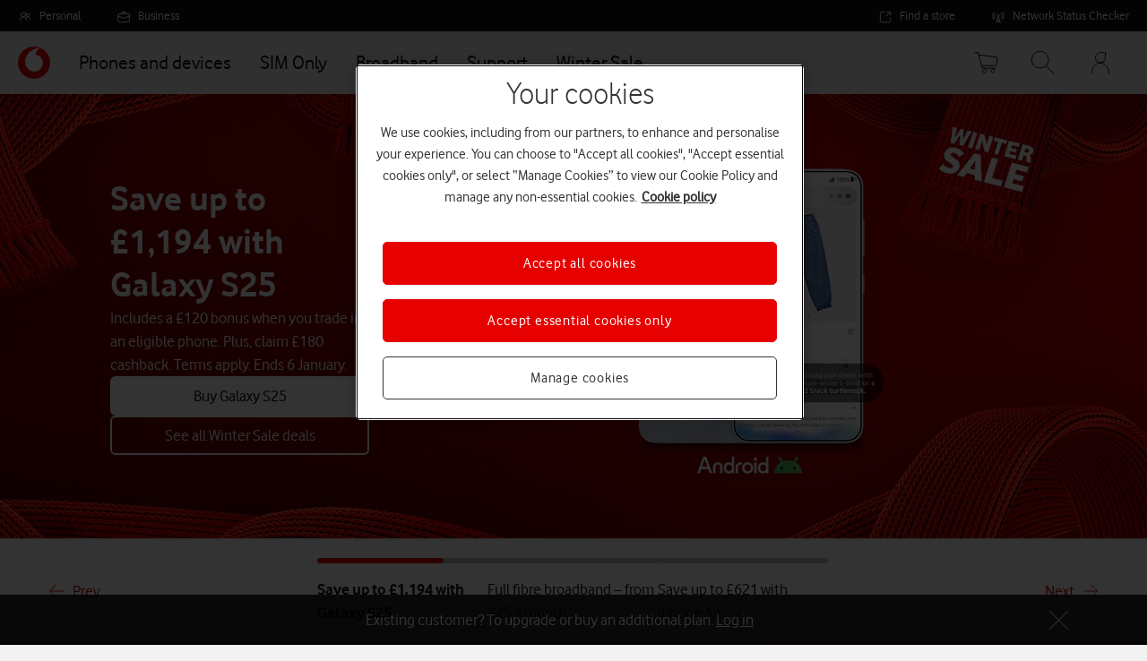

--- FILE ---
content_type: text/html; charset=utf-8
request_url: https://www.vodafone.co.uk/
body_size: 102935
content:
<!DOCTYPE html><html lang="en-gb"><head><meta http-equiv="content-type" content="text/html; charset=UTF-8"/><script>window.ENVIRONMENT='prod1-common';var VFUK = { isOneTrustUpdated: '3f6936fe-3bf6-45fc-bb03-834e523bab1a', env: { name: 'prod1-common',version: '1.0.514', build:'20251219.2' }};var ___ = { build: '20251219.2'};var _isPrerender = true</script><script>window.BASE_ASSET_LOCATION='https://cdn.vodafone.co.uk/web-marketing/consumer-marketing/assets/1.0.514/theme/ws10/';window.ASSET_LOCATIONS='[{"name":"fonts","path":"fonts/"}]';</script><title data-react-helmet="true">Vodafone - Our Best Ever Network | Now With 5G</title><meta data-react-helmet="true" name="description" content="Now offering 5G, experience our best ever network. Shop the latest smartphones, great sim only deals and our award winning broadband."/><meta data-react-helmet="true" property="og:type" content="website"/><meta data-react-helmet="true" property="og:title" content="Vodafone - Our Best Ever Network | Now With 5G"/><meta data-react-helmet="true" property="og:description" content="Now offering 5G, experience our best ever network. Shop the latest smartphones, great sim only deals and our award winning broadband."/><meta data-react-helmet="true" property="og:url" content="https://www.vodafone.co.uk/"/><meta data-react-helmet="true" property="og:image" content="https://images.vodafone.co.uk/gbnnsauqav4t/7fX2y8G8dNZJWBiTFWN5H5/f43f103875dc947fbe84ad3b65bcbda2/Graph-default-image.webp"/><meta data-react-helmet="true" name="twitter:title" content="Vodafone - Our Best Ever Network | Now With 5G"/><meta data-react-helmet="true" name="twitter:description" content="Now offering 5G, experience our best ever network. Shop the latest smartphones, great sim only deals and our award winning broadband."/><meta data-react-helmet="true" property="twitter:image" content="https://images.vodafone.co.uk/gbnnsauqav4t/7fX2y8G8dNZJWBiTFWN5H5/f43f103875dc947fbe84ad3b65bcbda2/Graph-default-image.webp"/><meta data-react-helmet="true" name="twitter:site" content="@VodafoneUK"/><meta data-react-helmet="true" name="twitter:creator" content="@VodafoneUK"/><meta data-react-helmet="true" name="twitter:card" content="summary_large_image"/><meta data-react-helmet="true" name="viewport" content="width=device-width,initial-scale=1"/><link data-react-helmet="true" rel="canonical" href="https://www.vodafone.co.uk/"/><link data-react-helmet="true" rel="alternate" href="https://www.vodafone.co.uk/" hrefLang="en-gb"/><script data-react-helmet="true" type="text/javascript" src="https://cdn.cookielaw.org/consent/3f6936fe-3bf6-45fc-bb03-834e523bab1a/OtAutoBlock.js"></script><script data-react-helmet="true" src="https://cdn.cookielaw.org/consent/3f6936fe-3bf6-45fc-bb03-834e523bab1a/otSDKStub.js" data-language="en" type="text/javascript" data-domain-script="3f6936fe-3bf6-45fc-bb03-834e523bab1a"></script><script data-react-helmet="true">window.utag_cfg_ovrd = { noview: true };</script><script data-react-helmet="true" src="//tags.tiqcdn.com/utag/vodafone/uk-reinvent/prod/utag.sync.js" id="utagSync"></script><script data-react-helmet="true" type="application/ld+json">{"@context":"https://schema.org/","@type":"WebSite","name":"Vodafone UK","foundingDate":"1982","url":"https://www.vodafone.co.uk","logo":"https://assets.vodafone.co.uk/cs/groups/configfiles/documents/document/vf-logo-large.png","description":"Vodafone UK is a British telecommunications services provider, and a part of Vodafone Group","address":{"@type":"PostalAddress","streetAddress":"The Connection","addressLocality":"Newbury","addressRegion":"Berkshire","postalCode":"RG14 2FN"},"contactPoint":[{"@type":"ContactPoint","telephone":"+44 3333 040 191","contactType":"Customer service","areaServed":"UK"}],"sameAs":["https://www.facebook.com/vodafoneUK","https://twitter.com/vodafoneuk","https://www.youtube.com/user/VODAFONEUK","https://www.linkedin.com/company/vodafone/","https://en.wikipedia.org/wiki/Vodafone","https://en.wikipedia.org/wiki/Vodafone_UK"],"potentialAction":{"@type":"SearchAction","target":"https://www.vodafone.co.uk/search/?q={search_term_string}","query-input":"required name=search_term_string"}}</script><style data-styled="" data-styled-version="6.1.19">.dEaWxf .animation-container-enter{animation:fadeIn 0.2s 0s;animation-fill-mode:both;}/*!sc*/
@keyframes fadeIn{0%{opacity:0;}100%{opacity:1;}}/*!sc*/
.dEaWxf .animation-container-exit{animation:fadeOut 0.2s 0s;animation-fill-mode:both;}/*!sc*/
@keyframes fadeOut{0%{opacity:1;}100%{opacity:0;}}/*!sc*/
data-styled.g1[id="Animatestyle__Animate-sc-1yj0sbn-0"]{content:"dEaWxf,"}/*!sc*/
.hVyJru{text-align:left;background:transparent;color:inherit;border:none;padding:0;cursor:pointer;font-weight:400;transition:box-shadow 400ms ease-in-out 0ms;}/*!sc*/
.hVyJru:has(*:focus-visible){outline:none;box-shadow:0 0 0 3px #0096AD,0 0 0 4px #FFFFFF;}/*!sc*/
.hVyJru:focus-visible{outline:none;box-shadow:0 0 0 3px #0096AD,0 0 0 4px #FFFFFF;}/*!sc*/
.fZgVZv{text-align:left;background:transparent;color:inherit;border:none;padding:0;cursor:pointer;font-weight:400;transition:box-shadow 400ms ease-in-out 0ms;width:100%;height:100%;}/*!sc*/
.fZgVZv:has(*:focus-visible){outline:none;box-shadow:0 0 0 3px #0096AD,0 0 0 4px #FFFFFF;}/*!sc*/
.fZgVZv:focus-visible{outline:none;box-shadow:0 0 0 3px #0096AD,0 0 0 4px #FFFFFF;}/*!sc*/
data-styled.g4[id="Interactionstyle__Button-sc-53qagq-0"]{content:"hVyJru,fZgVZv,"}/*!sc*/
.exUTkR{text-decoration:none;color:inherit;display:inline-block;font-weight:400;transition:box-shadow 400ms ease-in-out 0ms;}/*!sc*/
.exUTkR:has(*:focus-visible){outline:none;box-shadow:0 0 0 3px #0096AD,0 0 0 4px #FFFFFF;}/*!sc*/
.exUTkR:focus-visible{outline:none;box-shadow:0 0 0 3px #0096AD,0 0 0 4px #FFFFFF;}/*!sc*/
.hESnRU{text-decoration:none;color:inherit;display:inline-block;font-weight:400;transition:box-shadow 400ms ease-in-out 0ms;width:100%;height:100%;}/*!sc*/
.hESnRU:has(*:focus-visible){outline:none;box-shadow:0 0 0 3px #0096AD,0 0 0 4px #FFFFFF;}/*!sc*/
.hESnRU:focus-visible{outline:none;box-shadow:0 0 0 3px #0096AD,0 0 0 4px #FFFFFF;}/*!sc*/
data-styled.g5[id="Interactionstyle__Interaction-sc-53qagq-1"]{content:"exUTkR,hESnRU,"}/*!sc*/
.jVRwhx{text-decoration:none;color:inherit;font-weight:400;}/*!sc*/
data-styled.g6[id="Interactionstyle__BlankInteraction-sc-53qagq-2"]{content:"jVRwhx,"}/*!sc*/
.iwtlHe{position:relative;display:inline-flex;vertical-align:middle;flex-shrink:0;}/*!sc*/
.iwtlHe span{display:inline-flex;}/*!sc*/
.iwtlHe svg{width:32px;height:32px;stroke:#0D0D0D;}/*!sc*/
.lGhQW{position:relative;display:inline-flex;vertical-align:middle;flex-shrink:0;}/*!sc*/
.lGhQW span{display:inline-flex;}/*!sc*/
.lGhQW svg{width:36px;height:36px;stroke:#0D0D0D;}/*!sc*/
.bBPdFt{position:relative;display:inline-flex;vertical-align:middle;flex-shrink:0;}/*!sc*/
.bBPdFt span{display:inline-flex;}/*!sc*/
.bBPdFt svg{width:20px;height:20px;stroke:#E60000;}/*!sc*/
.dPBfnk{position:relative;display:inline-flex;vertical-align:middle;flex-shrink:0;}/*!sc*/
.dPBfnk span{display:inline-flex;}/*!sc*/
.dPBfnk svg{width:20px;height:20px;stroke:#0D0D0D;}/*!sc*/
@media (min-width:768px){.dPBfnk svg{width:20px;height:20px;}}/*!sc*/
@media (min-width:1025px){.dPBfnk svg{width:20px;height:20px;}}/*!sc*/
@media (min-width:1441px){.dPBfnk svg{width:20px;height:20px;}}/*!sc*/
.fuyokr{position:relative;display:inline-flex;vertical-align:middle;flex-shrink:0;}/*!sc*/
.fuyokr span{display:inline-flex;}/*!sc*/
.fuyokr svg{width:20px;height:20px;stroke:#E60000;}/*!sc*/
@media (min-width:768px){.fuyokr svg{width:20px;height:20px;}}/*!sc*/
@media (min-width:1025px){.fuyokr svg{width:20px;height:20px;}}/*!sc*/
@media (min-width:1441px){.fuyokr svg{width:20px;height:20px;}}/*!sc*/
.hHExvk{position:relative;display:inline-flex;vertical-align:middle;flex-shrink:0;}/*!sc*/
.hHExvk span{display:inline-flex;}/*!sc*/
.hHExvk svg{width:16px;height:16px;stroke:#0D0D0D;}/*!sc*/
@media (min-width:768px){.hHExvk svg{width:16px;height:16px;}}/*!sc*/
@media (min-width:1025px){.hHExvk svg{width:16px;height:16px;}}/*!sc*/
@media (min-width:1441px){.hHExvk svg{width:16px;height:16px;}}/*!sc*/
.hRQKGi{position:relative;display:inline-flex;vertical-align:middle;flex-shrink:0;}/*!sc*/
.hRQKGi span{display:inline-flex;}/*!sc*/
.hRQKGi svg{width:20px;height:20px;stroke:#0D0D0D;stroke:#FFFFFF;}/*!sc*/
@media (min-width:768px){.hRQKGi svg{width:24px;height:24px;}}/*!sc*/
@media (min-width:1025px){.hRQKGi svg{width:24px;height:24px;}}/*!sc*/
@media (min-width:1441px){.hRQKGi svg{width:24px;height:24px;}}/*!sc*/
.laviai{position:relative;display:inline-flex;vertical-align:middle;flex-shrink:0;}/*!sc*/
.laviai span{display:inline-flex;}/*!sc*/
.laviai svg{width:32px;height:32px;stroke:#0D0D0D;stroke:#FFFFFF;}/*!sc*/
@media (min-width:768px){.laviai svg{width:36px;height:36px;}}/*!sc*/
@media (min-width:1025px){.laviai svg{width:36px;height:36px;}}/*!sc*/
@media (min-width:1441px){.laviai svg{width:36px;height:36px;}}/*!sc*/
.bcEvFc{position:relative;display:inline-flex;vertical-align:middle;flex-shrink:0;}/*!sc*/
.bcEvFc span{display:inline-flex;}/*!sc*/
.bcEvFc svg{width:36px;height:36px;stroke:#0D0D0D;stroke:#FFFFFF;}/*!sc*/
.cozpFq{position:relative;display:inline-flex;vertical-align:middle;flex-shrink:0;}/*!sc*/
.cozpFq span{display:inline-flex;}/*!sc*/
.cozpFq svg{width:72px;height:72px;}/*!sc*/
.cozpFq svg >*{fill:undefined;}/*!sc*/
.dAYAPf{position:relative;display:inline-flex;vertical-align:middle;flex-shrink:0;}/*!sc*/
.dAYAPf span{display:inline-flex;}/*!sc*/
.dAYAPf svg{width:32px;height:32px;stroke:#E60000;}/*!sc*/
@media (min-width:768px){.dAYAPf svg{width:36px;height:36px;}}/*!sc*/
@media (min-width:1025px){.dAYAPf svg{width:36px;height:36px;}}/*!sc*/
@media (min-width:1441px){.dAYAPf svg{width:36px;height:36px;}}/*!sc*/
.hoTaHf{position:relative;display:inline-flex;vertical-align:middle;flex-shrink:0;}/*!sc*/
.hoTaHf span{display:inline-flex;}/*!sc*/
.hoTaHf svg{width:20px;height:20px;stroke:#E60000;}/*!sc*/
@media (min-width:768px){.hoTaHf svg{width:24px;height:24px;}}/*!sc*/
@media (min-width:1025px){.hoTaHf svg{width:24px;height:24px;}}/*!sc*/
@media (min-width:1441px){.hoTaHf svg{width:24px;height:24px;}}/*!sc*/
.jSnCdC{position:relative;display:inline-flex;vertical-align:middle;flex-shrink:0;}/*!sc*/
.jSnCdC span{display:inline-flex;}/*!sc*/
.jSnCdC svg{width:auto;height:24px;}/*!sc*/
@media (min-width:768px){.jSnCdC svg{width:auto;height:32px;}}/*!sc*/
@media (min-width:1025px){.jSnCdC svg{width:auto;height:32px;}}/*!sc*/
@media (min-width:1441px){.jSnCdC svg{width:auto;height:32px;}}/*!sc*/
.jSnCdC svg >*{fill:#FFFFFF;}/*!sc*/
data-styled.g10[id="Iconstyle__Icon-sc-yxw4v5-0"]{content:"iwtlHe,lGhQW,bBPdFt,dPBfnk,fuyokr,hHExvk,hRQKGi,laviai,bcEvFc,cozpFq,dAYAPf,hoTaHf,jSnCdC,"}/*!sc*/
.VftSR{height:100%;color:#0D0D0D;background:#FFFFFF;box-sizing:border-box;background-clip:padding-box;border-radius:6px;position:relative;box-shadow:none;}/*!sc*/
.VftSR .Overlaystyle__Overlay-sc-1gmx89-0{border-radius:6px;}/*!sc*/
.iJqHrx{height:100%;color:#0D0D0D;background:#FFFFFF;box-sizing:border-box;background-clip:padding-box;border-radius:6px;position:relative;box-shadow:0px 2px 8px rgba(0,0,0,0.16);padding:16px;}/*!sc*/
.iJqHrx .Overlaystyle__Overlay-sc-1gmx89-0{border-radius:6px;}/*!sc*/
@media (min-width:768px){.iJqHrx{padding:20px;}}/*!sc*/
@media (min-width:1025px){.iJqHrx{padding:20px;}}/*!sc*/
@media (min-width:1441px){.iJqHrx{padding:20px;}}/*!sc*/
.bHZtHs{height:100%;color:#0D0D0D;background:#FFFFFF;box-sizing:border-box;background-clip:padding-box;border-radius:6px;position:relative;box-shadow:0px 2px 8px rgba(0,0,0,0.16);overflow:hidden;}/*!sc*/
.bHZtHs .Overlaystyle__Overlay-sc-1gmx89-0{border-radius:6px;}/*!sc*/
data-styled.g13[id="Containerstyle__Container-sc-1w9tqqd-0"]{content:"VftSR,iJqHrx,bHZtHs,"}/*!sc*/
.dOnQBE{height:100%;position:relative;z-index:3;}/*!sc*/
.fhZrLK{height:100%;position:relative;z-index:1;}/*!sc*/
data-styled.g14[id="Containerstyle__ContainerContent-sc-1w9tqqd-1"]{content:"dOnQBE,fhZrLK,"}/*!sc*/
.gPvKaj{display:flex;width:fit-content;align-items:center;color:#0D0D0D;}/*!sc*/
.gPvKaj:hover{color:#BD0000;text-decoration:underline;}/*!sc*/
.gPvKaj:hover svg{stroke:#BD0000;}/*!sc*/
.cJbAJ{display:flex;width:fit-content;align-items:center;color:#BD0000;}/*!sc*/
.cJbAJ:hover{color:#BD0000;text-decoration:underline;}/*!sc*/
.cJbAJ:hover svg{stroke:#BD0000;}/*!sc*/
data-styled.g16[id="LinkWithIconstyle__LinkWithIcon-sc-mxm279-1"]{content:"gPvKaj,cJbAJ,"}/*!sc*/
.cVEzyq{display:inline-flex;order:0;margin-right:8px;}/*!sc*/
@media (min-width:768px){.cVEzyq{margin-right:8px;}}/*!sc*/
@media (min-width:1025px){.cVEzyq{margin-right:8px;}}/*!sc*/
@media (min-width:1441px){.cVEzyq{margin-right:8px;}}/*!sc*/
.ieWfAj{display:inline-flex;order:1;margin-left:8px;}/*!sc*/
@media (min-width:768px){.ieWfAj{margin-left:8px;}}/*!sc*/
@media (min-width:1025px){.ieWfAj{margin-left:8px;}}/*!sc*/
@media (min-width:1441px){.ieWfAj{margin-left:8px;}}/*!sc*/
data-styled.g17[id="LinkWithIconstyle__IconContainer-sc-mxm279-2"]{content:"cVEzyq,ieWfAj,"}/*!sc*/
.eRQAFY{display:flex;margin:0;font-size:16px;line-height:20px;letter-spacing:0px;}/*!sc*/
@media (min-width:768px){.eRQAFY{font-size:18px;line-height:26px;letter-spacing:0px;}}/*!sc*/
@media (min-width:1025px){.eRQAFY{font-size:18px;line-height:26px;letter-spacing:0px;}}/*!sc*/
@media (min-width:1441px){.eRQAFY{font-size:18px;line-height:26px;letter-spacing:0px;}}/*!sc*/
data-styled.g18[id="LinkWithIconstyle__LinkWithIconText-sc-mxm279-3"]{content:"eRQAFY,"}/*!sc*/
.gMEonH{display:inline-flex;align-items:center;justify-content:center;box-sizing:border-box;text-align:center;position:relative;}/*!sc*/
data-styled.g20[id="InteractiveIconstyle__InteractiveIcon-sc-sk06j2-1"]{content:"gMEonH,"}/*!sc*/
html{scroll-behavior:smooth;}/*!sc*/
@media screen and (prefers-reduced-motion: reduce){html{scroll-behavior:auto;}}/*!sc*/
data-styled.g43[id="sc-global-iEDSUG1"]{content:"sc-global-iEDSUG1,"}/*!sc*/
.bhUZMF{background:linear-gradient(to top right, #820000, #E60000);padding:0px 0px;}/*!sc*/
@media (min-width:768px){.bhUZMF{padding:0px 0px;}}/*!sc*/
@media (min-width:1025px){.bhUZMF{padding:0px 0px;}}/*!sc*/
@media (min-width:1441px){.bhUZMF{padding:0px 0px;}}/*!sc*/
.caCFjQ{background:#F2F2F2;padding:0px 0px;}/*!sc*/
@media (min-width:768px){.caCFjQ{padding:0px 0px;}}/*!sc*/
@media (min-width:1025px){.caCFjQ{padding:0px 0px;}}/*!sc*/
@media (min-width:1441px){.caCFjQ{padding:0px 0px;}}/*!sc*/
.kNolWx{background:#F2F2F2;padding:24px 16px;}/*!sc*/
@media (min-width:768px){.kNolWx{padding:28px 20px;}}/*!sc*/
@media (min-width:1025px){.kNolWx{padding:32px 20px;}}/*!sc*/
@media (min-width:1441px){.kNolWx{padding:32px 20px;}}/*!sc*/
.kyNfCA{background:#FFFFFF;padding:0px 0px;}/*!sc*/
@media (min-width:768px){.kyNfCA{padding:0px 0px;}}/*!sc*/
@media (min-width:1025px){.kyNfCA{padding:0px 0px;}}/*!sc*/
@media (min-width:1441px){.kyNfCA{padding:0px 0px;}}/*!sc*/
.OFlBw{background:#F2F2F2;padding:24px 16px;padding-bottom:0!important;}/*!sc*/
@media (min-width:768px){.OFlBw{padding:28px 20px;}}/*!sc*/
@media (min-width:1025px){.OFlBw{padding:32px 20px;}}/*!sc*/
@media (min-width:1441px){.OFlBw{padding:32px 20px;}}/*!sc*/
data-styled.g44[id="Blockstyle__Block-sc-185pt9x-0"]{content:"bhUZMF,caCFjQ,kNolWx,kyNfCA,OFlBw,"}/*!sc*/
.iBUddq{max-width:1440px;margin:0 auto;}/*!sc*/
data-styled.g45[id="Blockstyle__ContentWrapper-sc-185pt9x-1"]{content:"iBUddq,"}/*!sc*/
.dDiCTC{color:#0D0D0D;margin:0;font-size:18px;line-height:26px;letter-spacing:0px;margin-bottom:12px;font-weight:400;font-weight:700;}/*!sc*/
@media (min-width:768px){.dDiCTC{margin-bottom:12px;}}/*!sc*/
@media (min-width:1025px){.dDiCTC{margin-bottom:16px;}}/*!sc*/
@media (min-width:1441px){.dDiCTC{margin-bottom:16px;}}/*!sc*/
@media (min-width:768px){.dDiCTC{font-size:20px;line-height:28px;letter-spacing:0px;}}/*!sc*/
@media (min-width:1025px){.dDiCTC{font-size:20px;line-height:28px;letter-spacing:0px;}}/*!sc*/
@media (min-width:1441px){.dDiCTC{font-size:20px;line-height:28px;letter-spacing:0px;}}/*!sc*/
.dDiCTC:last-child{margin-bottom:0;}/*!sc*/
.hPRUJI{color:#0D0D0D;margin:0;font-size:24px;line-height:32px;letter-spacing:0px;margin-bottom:20px;font-weight:200;font-weight:700;color:#FFFFFF;}/*!sc*/
@media (min-width:768px){.hPRUJI{margin-bottom:20px;}}/*!sc*/
@media (min-width:1025px){.hPRUJI{margin-bottom:24px;}}/*!sc*/
@media (min-width:1441px){.hPRUJI{margin-bottom:24px;}}/*!sc*/
@media (min-width:768px){.hPRUJI{font-size:32px;line-height:40px;letter-spacing:0px;}}/*!sc*/
@media (min-width:1025px){.hPRUJI{font-size:40px;line-height:48px;letter-spacing:0px;}}/*!sc*/
@media (min-width:1441px){.hPRUJI{font-size:40px;line-height:48px;letter-spacing:0px;}}/*!sc*/
.hPRUJI:last-child{margin-bottom:0;}/*!sc*/
.MDlBf{color:#0D0D0D;margin:0;font-size:24px;line-height:32px;letter-spacing:0px;font-weight:200;text-align:center;}/*!sc*/
@media (min-width:768px){.MDlBf{font-size:32px;line-height:40px;letter-spacing:0px;}}/*!sc*/
@media (min-width:1025px){.MDlBf{font-size:40px;line-height:48px;letter-spacing:0px;}}/*!sc*/
@media (min-width:1441px){.MDlBf{font-size:40px;line-height:48px;letter-spacing:0px;}}/*!sc*/
.MDlBf:last-child{margin-bottom:0;}/*!sc*/
.klNDLq{color:#0D0D0D;margin:0;font-size:20px;line-height:28px;letter-spacing:0px;font-weight:200;font-weight:700;text-align:left;}/*!sc*/
@media (min-width:768px){.klNDLq{font-size:24px;line-height:32px;letter-spacing:0px;}}/*!sc*/
@media (min-width:1025px){.klNDLq{font-size:28px;line-height:32px;letter-spacing:0px;}}/*!sc*/
@media (min-width:1441px){.klNDLq{font-size:28px;line-height:32px;letter-spacing:0px;}}/*!sc*/
.klNDLq:last-child{margin-bottom:0;}/*!sc*/
.fRmbrQ{color:#0D0D0D;margin:0;font-size:24px;line-height:32px;letter-spacing:0px;font-weight:200;text-align:center;color:#FFFFFF;}/*!sc*/
@media (min-width:768px){.fRmbrQ{font-size:32px;line-height:40px;letter-spacing:0px;}}/*!sc*/
@media (min-width:1025px){.fRmbrQ{font-size:40px;line-height:48px;letter-spacing:0px;}}/*!sc*/
@media (min-width:1441px){.fRmbrQ{font-size:40px;line-height:48px;letter-spacing:0px;}}/*!sc*/
.fRmbrQ:last-child{margin-bottom:0;}/*!sc*/
.fLlKbC{color:#0D0D0D;margin:0;font-size:18px;line-height:26px;letter-spacing:0px;font-weight:400;font-weight:700;color:#FFFFFF;}/*!sc*/
@media (min-width:768px){.fLlKbC{font-size:20px;line-height:28px;letter-spacing:0px;}}/*!sc*/
@media (min-width:1025px){.fLlKbC{font-size:20px;line-height:28px;letter-spacing:0px;}}/*!sc*/
@media (min-width:1441px){.fLlKbC{font-size:20px;line-height:28px;letter-spacing:0px;}}/*!sc*/
.fLlKbC:last-child{margin-bottom:0;}/*!sc*/
.bZCceF{color:#0D0D0D;margin:0;font-size:20px;line-height:28px;letter-spacing:0px;margin-bottom:12px;font-weight:200;font-weight:400;}/*!sc*/
@media (min-width:768px){.bZCceF{margin-bottom:12px;}}/*!sc*/
@media (min-width:1025px){.bZCceF{margin-bottom:16px;}}/*!sc*/
@media (min-width:1441px){.bZCceF{margin-bottom:16px;}}/*!sc*/
@media (min-width:768px){.bZCceF{font-size:24px;line-height:32px;letter-spacing:0px;}}/*!sc*/
@media (min-width:1025px){.bZCceF{font-size:28px;line-height:32px;letter-spacing:0px;}}/*!sc*/
@media (min-width:1441px){.bZCceF{font-size:28px;line-height:32px;letter-spacing:0px;}}/*!sc*/
.bZCceF:last-child{margin-bottom:0;}/*!sc*/
.joicEx{color:#0D0D0D;margin:0;font-size:18px;line-height:26px;letter-spacing:0px;font-weight:400;font-weight:700;}/*!sc*/
@media (min-width:768px){.joicEx{font-size:20px;line-height:28px;letter-spacing:0px;}}/*!sc*/
@media (min-width:1025px){.joicEx{font-size:20px;line-height:28px;letter-spacing:0px;}}/*!sc*/
@media (min-width:1441px){.joicEx{font-size:20px;line-height:28px;letter-spacing:0px;}}/*!sc*/
.joicEx:last-child{margin-bottom:0;}/*!sc*/
.fjzKyK{color:#0D0D0D;margin:0;font-size:20px;line-height:28px;letter-spacing:0px;margin-bottom:12px;font-weight:200;}/*!sc*/
@media (min-width:768px){.fjzKyK{margin-bottom:12px;}}/*!sc*/
@media (min-width:1025px){.fjzKyK{margin-bottom:16px;}}/*!sc*/
@media (min-width:1441px){.fjzKyK{margin-bottom:16px;}}/*!sc*/
@media (min-width:768px){.fjzKyK{font-size:24px;line-height:32px;letter-spacing:0px;}}/*!sc*/
@media (min-width:1025px){.fjzKyK{font-size:28px;line-height:32px;letter-spacing:0px;}}/*!sc*/
@media (min-width:1441px){.fjzKyK{font-size:28px;line-height:32px;letter-spacing:0px;}}/*!sc*/
.fjzKyK:last-child{margin-bottom:0;}/*!sc*/
.fVNlkh{color:#0D0D0D;margin:0;font-size:18px;line-height:26px;letter-spacing:0px;margin-bottom:12px;font-weight:400;font-weight:700;color:#FFFFFF;}/*!sc*/
@media (min-width:768px){.fVNlkh{margin-bottom:12px;}}/*!sc*/
@media (min-width:1025px){.fVNlkh{margin-bottom:16px;}}/*!sc*/
@media (min-width:1441px){.fVNlkh{margin-bottom:16px;}}/*!sc*/
@media (min-width:768px){.fVNlkh{font-size:20px;line-height:28px;letter-spacing:0px;}}/*!sc*/
@media (min-width:1025px){.fVNlkh{font-size:20px;line-height:28px;letter-spacing:0px;}}/*!sc*/
@media (min-width:1441px){.fVNlkh{font-size:20px;line-height:28px;letter-spacing:0px;}}/*!sc*/
.fVNlkh:last-child{margin-bottom:0;}/*!sc*/
data-styled.g46[id="Headingstyle__Heading-sc-1yyt9pt-0"]{content:"dDiCTC,hPRUJI,MDlBf,klNDLq,fRmbrQ,fLlKbC,bZCceF,joicEx,fjzKyK,fVNlkh,"}/*!sc*/
.cymJXm{margin:0;font-size:16px;line-height:20px;letter-spacing:0px;color:#0D0D0D;}/*!sc*/
@media (min-width:768px){.cymJXm{font-size:18px;line-height:26px;letter-spacing:0px;}}/*!sc*/
@media (min-width:1025px){.cymJXm{font-size:18px;line-height:26px;letter-spacing:0px;}}/*!sc*/
@media (min-width:1441px){.cymJXm{font-size:18px;line-height:26px;letter-spacing:0px;}}/*!sc*/
.cymJXm:last-child{margin-bottom:0;}/*!sc*/
.clxTgh{margin:0;font-size:16px;line-height:20px;letter-spacing:0px;color:#0D0D0D;color:#FFFFFF;}/*!sc*/
@media (min-width:768px){.clxTgh{font-size:18px;line-height:26px;letter-spacing:0px;}}/*!sc*/
@media (min-width:1025px){.clxTgh{font-size:18px;line-height:26px;letter-spacing:0px;}}/*!sc*/
@media (min-width:1441px){.clxTgh{font-size:18px;line-height:26px;letter-spacing:0px;}}/*!sc*/
.clxTgh:last-child{margin-bottom:0;}/*!sc*/
.dptKZe{margin:0;font-size:16px;line-height:20px;letter-spacing:0px;margin-bottom:12px;color:#0D0D0D;color:#FFFFFF;}/*!sc*/
@media (min-width:768px){.dptKZe{margin-bottom:12px;}}/*!sc*/
@media (min-width:1025px){.dptKZe{margin-bottom:16px;}}/*!sc*/
@media (min-width:1441px){.dptKZe{margin-bottom:16px;}}/*!sc*/
@media (min-width:768px){.dptKZe{font-size:18px;line-height:26px;letter-spacing:0px;}}/*!sc*/
@media (min-width:1025px){.dptKZe{font-size:18px;line-height:26px;letter-spacing:0px;}}/*!sc*/
@media (min-width:1441px){.dptKZe{font-size:18px;line-height:26px;letter-spacing:0px;}}/*!sc*/
.dptKZe:last-child{margin-bottom:0;}/*!sc*/
.jIVHBh{margin:0;font-size:16px;line-height:20px;letter-spacing:0px;margin-bottom:12px;color:#0D0D0D;font-weight:400;text-align:left;}/*!sc*/
@media (min-width:768px){.jIVHBh{margin-bottom:12px;}}/*!sc*/
@media (min-width:1025px){.jIVHBh{margin-bottom:16px;}}/*!sc*/
@media (min-width:1441px){.jIVHBh{margin-bottom:16px;}}/*!sc*/
@media (min-width:768px){.jIVHBh{font-size:18px;line-height:26px;letter-spacing:0px;}}/*!sc*/
@media (min-width:1025px){.jIVHBh{font-size:18px;line-height:26px;letter-spacing:0px;}}/*!sc*/
@media (min-width:1441px){.jIVHBh{font-size:18px;line-height:26px;letter-spacing:0px;}}/*!sc*/
.jIVHBh:last-child{margin-bottom:0;}/*!sc*/
.hwBwsJ{margin:0;font-size:16px;line-height:20px;letter-spacing:0px;margin-bottom:12px;color:#0D0D0D;color:#FFFFFF;font-weight:400;}/*!sc*/
@media (min-width:768px){.hwBwsJ{margin-bottom:12px;}}/*!sc*/
@media (min-width:1025px){.hwBwsJ{margin-bottom:16px;}}/*!sc*/
@media (min-width:1441px){.hwBwsJ{margin-bottom:16px;}}/*!sc*/
@media (min-width:768px){.hwBwsJ{font-size:18px;line-height:26px;letter-spacing:0px;}}/*!sc*/
@media (min-width:1025px){.hwBwsJ{font-size:18px;line-height:26px;letter-spacing:0px;}}/*!sc*/
@media (min-width:1441px){.hwBwsJ{font-size:18px;line-height:26px;letter-spacing:0px;}}/*!sc*/
.hwBwsJ:last-child{margin-bottom:0;}/*!sc*/
.kRMlZZ{margin:0;font-size:16px;line-height:20px;letter-spacing:0px;margin-bottom:12px;color:#0D0D0D;}/*!sc*/
@media (min-width:768px){.kRMlZZ{margin-bottom:12px;}}/*!sc*/
@media (min-width:1025px){.kRMlZZ{margin-bottom:16px;}}/*!sc*/
@media (min-width:1441px){.kRMlZZ{margin-bottom:16px;}}/*!sc*/
@media (min-width:768px){.kRMlZZ{font-size:18px;line-height:26px;letter-spacing:0px;}}/*!sc*/
@media (min-width:1025px){.kRMlZZ{font-size:18px;line-height:26px;letter-spacing:0px;}}/*!sc*/
@media (min-width:1441px){.kRMlZZ{font-size:18px;line-height:26px;letter-spacing:0px;}}/*!sc*/
.kRMlZZ:last-child{margin-bottom:0;}/*!sc*/
.hRWjIh{margin:0;font-size:14px;line-height:18px;letter-spacing:0px;margin-bottom:12px;color:#0D0D0D;color:#FFFFFF;text-align:center;}/*!sc*/
@media (min-width:768px){.hRWjIh{margin-bottom:12px;}}/*!sc*/
@media (min-width:1025px){.hRWjIh{margin-bottom:16px;}}/*!sc*/
@media (min-width:1441px){.hRWjIh{margin-bottom:16px;}}/*!sc*/
@media (min-width:768px){.hRWjIh{font-size:14px;line-height:18px;letter-spacing:0px;}}/*!sc*/
@media (min-width:1025px){.hRWjIh{font-size:14px;line-height:18px;letter-spacing:0px;}}/*!sc*/
@media (min-width:1441px){.hRWjIh{font-size:14px;line-height:18px;letter-spacing:0px;}}/*!sc*/
.hRWjIh:last-child{margin-bottom:0;}/*!sc*/
data-styled.g48[id="Paragraphstyle__Paragraph-sc-ejay05-0"]{content:"cymJXm,clxTgh,dptKZe,jIVHBh,hwBwsJ,kRMlZZ,hRWjIh,"}/*!sc*/
.ghKEKr{display:flex;height:100%;}/*!sc*/
.ghKEKr .Containerstyle__Container-sc-1w9tqqd-0{width:100%;}/*!sc*/
.ghKEKr .Containerstyle__ContainerContent-sc-1w9tqqd-1{display:flex;gap:12px;flex-direction:column;align-items:stretch;}/*!sc*/
@media (min-width:768px){.ghKEKr .Containerstyle__ContainerContent-sc-1w9tqqd-1{gap:12px;}}/*!sc*/
@media (min-width:1025px){.ghKEKr .Containerstyle__ContainerContent-sc-1w9tqqd-1{gap:16px;}}/*!sc*/
@media (min-width:1441px){.ghKEKr .Containerstyle__ContainerContent-sc-1w9tqqd-1{gap:16px;}}/*!sc*/
data-styled.g49[id="DiscoveryCardstyle__DiscoveryCard-sc-rhycls-0"]{content:"ghKEKr,"}/*!sc*/
.koiUrk{display:flex;flex-grow:1;justify-content:space-between;flex-direction:column;gap:12px;}/*!sc*/
@media (min-width:768px){.koiUrk{gap:12px;}}/*!sc*/
@media (min-width:1025px){.koiUrk{gap:16px;}}/*!sc*/
@media (min-width:1441px){.koiUrk{gap:16px;}}/*!sc*/
data-styled.g50[id="DiscoveryCardstyle__ContentWrapper-sc-rhycls-1"]{content:"koiUrk,"}/*!sc*/
.Ayvme{display:flex;flex-direction:column;gap:8px;}/*!sc*/
@media (min-width:768px){.Ayvme{gap:8px;}}/*!sc*/
@media (min-width:1025px){.Ayvme{gap:8px;}}/*!sc*/
@media (min-width:1441px){.Ayvme{gap:8px;}}/*!sc*/
data-styled.g51[id="DiscoveryCardstyle__Content-sc-rhycls-2"]{content:"Ayvme,"}/*!sc*/
.cHbEyP{display:flex;flex-wrap:wrap;align-items:flex-start;margin:-8px;}/*!sc*/
@media (min-width:768px){.cHbEyP{margin:-10px;}}/*!sc*/
@media (min-width:1025px){.cHbEyP{margin:-10px;}}/*!sc*/
@media (min-width:1441px){.cHbEyP{margin:-10px;}}/*!sc*/
.ejkdkX{display:flex;flex-wrap:wrap;align-items:flex-start;margin:-8px;justify-content:center;}/*!sc*/
@media (min-width:768px){.ejkdkX{margin:-10px;}}/*!sc*/
@media (min-width:1025px){.ejkdkX{margin:-10px;}}/*!sc*/
@media (min-width:1441px){.ejkdkX{margin:-10px;}}/*!sc*/
.cdAyqH{display:flex;flex-wrap:wrap;align-items:flex-start;margin:-8px;align-items:stretch;}/*!sc*/
@media (min-width:768px){.cdAyqH{margin:-10px;}}/*!sc*/
@media (min-width:1025px){.cdAyqH{margin:-10px;}}/*!sc*/
@media (min-width:1441px){.cdAyqH{margin:-10px;}}/*!sc*/
.joauyb{display:flex;flex-wrap:wrap;align-items:flex-start;margin:-8px;align-items:stretch;justify-content:center;}/*!sc*/
@media (min-width:768px){.joauyb{margin:-10px;}}/*!sc*/
@media (min-width:1025px){.joauyb{margin:-10px;}}/*!sc*/
@media (min-width:1441px){.joauyb{margin:-10px;}}/*!sc*/
data-styled.g53[id="SimpleGridstyle__SimpleGrid-sc-1kko36n-0"]{content:"cHbEyP,ejkdkX,cdAyqH,joauyb,"}/*!sc*/
.cMIWtK{margin:8px;width:calc(((100% / 12) * 12) - 16px);}/*!sc*/
@media (min-width:768px){.cMIWtK{margin:10px;}}/*!sc*/
@media (min-width:1025px){.cMIWtK{margin:10px;}}/*!sc*/
@media (min-width:1441px){.cMIWtK{margin:10px;}}/*!sc*/
@media (min-width:768px){.cMIWtK{width:calc(((100% / 12) * 12) - 20px);}}/*!sc*/
@media (min-width:1025px){.cMIWtK{width:calc(((100% / 12) * 12) - 20px);width:calc(((100% / 12) * 5) - 20px);}}/*!sc*/
@media (min-width:1441px){.cMIWtK{width:calc(((100% / 12) * 12) - 20px);width:calc(((100% / 12) * 5) - 20px);}}/*!sc*/
.cMIWtK:empty{display:none;}/*!sc*/
.cvzkmW{margin:8px;width:calc(((100% / 12) * 12) - 16px);}/*!sc*/
@media (min-width:768px){.cvzkmW{margin:10px;}}/*!sc*/
@media (min-width:1025px){.cvzkmW{margin:10px;}}/*!sc*/
@media (min-width:1441px){.cvzkmW{margin:10px;}}/*!sc*/
@media (min-width:768px){.cvzkmW{width:calc(((100% / 12) * 12) - 20px);}}/*!sc*/
@media (min-width:1025px){.cvzkmW{width:calc(((100% / 12) * 12) - 20px);width:calc(((100% / 12) * 7) - 20px);}}/*!sc*/
@media (min-width:1441px){.cvzkmW{width:calc(((100% / 12) * 12) - 20px);width:calc(((100% / 12) * 7) - 20px);}}/*!sc*/
.cvzkmW:empty{display:none;}/*!sc*/
.jxLxPG{margin:8px;width:calc((100% / 3) - 16px);width:calc(((100% / 12) * ) - 16px);}/*!sc*/
@media (min-width:768px){.jxLxPG{margin:10px;}}/*!sc*/
@media (min-width:1025px){.jxLxPG{margin:10px;}}/*!sc*/
@media (min-width:1441px){.jxLxPG{margin:10px;}}/*!sc*/
@media (min-width:768px){.jxLxPG{width:calc((100% / 3) - 20px);width:calc((100% / 8) - 20px);}}/*!sc*/
@media (min-width:1025px){.jxLxPG{width:calc((100% / 3) - 20px);width:calc((100% / 8) - 20px);}}/*!sc*/
@media (min-width:1441px){.jxLxPG{width:calc((100% / 3) - 20px);width:calc((100% / 8) - 20px);}}/*!sc*/
@media (min-width:768px){.jxLxPG{width:calc(((100% / 12) * ) - 20px);}}/*!sc*/
@media (min-width:1025px){.jxLxPG{width:calc(((100% / 12) * ) - 20px);}}/*!sc*/
@media (min-width:1441px){.jxLxPG{width:calc(((100% / 12) * ) - 20px);}}/*!sc*/
.jxLxPG:empty{display:none;}/*!sc*/
.enhHOG{margin:8px;width:calc(((100% / 12) * 12) - 16px);display:flex;}/*!sc*/
@media (min-width:768px){.enhHOG{margin:10px;}}/*!sc*/
@media (min-width:1025px){.enhHOG{margin:10px;}}/*!sc*/
@media (min-width:1441px){.enhHOG{margin:10px;}}/*!sc*/
@media (min-width:768px){.enhHOG{width:calc(((100% / 12) * 12) - 20px);width:calc(((100% / 12) * 1) - 20px);}}/*!sc*/
@media (min-width:1025px){.enhHOG{width:calc(((100% / 12) * 12) - 20px);width:calc(((100% / 12) * 1) - 20px);}}/*!sc*/
@media (min-width:1441px){.enhHOG{width:calc(((100% / 12) * 12) - 20px);width:calc(((100% / 12) * 1) - 20px);}}/*!sc*/
.enhHOG>*{flex-grow:1;}/*!sc*/
.enhHOG:empty{display:none;}/*!sc*/
.jEGwFL{margin:8px;width:calc((100% / 1) - 16px);width:calc(((100% / 12) * ) - 16px);display:flex;}/*!sc*/
@media (min-width:768px){.jEGwFL{margin:10px;}}/*!sc*/
@media (min-width:1025px){.jEGwFL{margin:10px;}}/*!sc*/
@media (min-width:1441px){.jEGwFL{margin:10px;}}/*!sc*/
@media (min-width:768px){.jEGwFL{width:calc((100% / 1) - 20px);width:calc((100% / 2) - 20px);}}/*!sc*/
@media (min-width:1025px){.jEGwFL{width:calc((100% / 1) - 20px);width:calc((100% / 2) - 20px);width:calc((100% / 4) - 20px);}}/*!sc*/
@media (min-width:1441px){.jEGwFL{width:calc((100% / 1) - 20px);width:calc((100% / 2) - 20px);width:calc((100% / 4) - 20px);}}/*!sc*/
@media (min-width:768px){.jEGwFL{width:calc(((100% / 12) * ) - 20px);}}/*!sc*/
@media (min-width:1025px){.jEGwFL{width:calc(((100% / 12) * ) - 20px);}}/*!sc*/
@media (min-width:1441px){.jEGwFL{width:calc(((100% / 12) * ) - 20px);}}/*!sc*/
.jEGwFL>*{flex-grow:1;}/*!sc*/
.jEGwFL:empty{display:none;}/*!sc*/
.lQdBP{margin:8px;width:calc((100% / 1) - 16px);width:calc(((100% / 12) * ) - 16px);display:flex;}/*!sc*/
@media (min-width:768px){.lQdBP{margin:10px;}}/*!sc*/
@media (min-width:1025px){.lQdBP{margin:10px;}}/*!sc*/
@media (min-width:1441px){.lQdBP{margin:10px;}}/*!sc*/
@media (min-width:768px){.lQdBP{width:calc((100% / 1) - 20px);width:calc((100% / 2) - 20px);}}/*!sc*/
@media (min-width:1025px){.lQdBP{width:calc((100% / 1) - 20px);width:calc((100% / 2) - 20px);width:calc((100% / 2) - 20px);}}/*!sc*/
@media (min-width:1441px){.lQdBP{width:calc((100% / 1) - 20px);width:calc((100% / 2) - 20px);width:calc((100% / 2) - 20px);width:calc((100% / 2) - 20px);}}/*!sc*/
@media (min-width:768px){.lQdBP{width:calc(((100% / 12) * ) - 20px);}}/*!sc*/
@media (min-width:1025px){.lQdBP{width:calc(((100% / 12) * ) - 20px);}}/*!sc*/
@media (min-width:1441px){.lQdBP{width:calc(((100% / 12) * ) - 20px);}}/*!sc*/
.lQdBP>*{flex-grow:1;}/*!sc*/
.lQdBP:empty{display:none;}/*!sc*/
.fkVRTH{margin:8px;width:calc((100% / 1) - 16px);width:calc(((100% / 12) * ) - 16px);display:flex;}/*!sc*/
@media (min-width:768px){.fkVRTH{margin:10px;}}/*!sc*/
@media (min-width:1025px){.fkVRTH{margin:10px;}}/*!sc*/
@media (min-width:1441px){.fkVRTH{margin:10px;}}/*!sc*/
@media (min-width:768px){.fkVRTH{width:calc((100% / 1) - 20px);width:calc((100% / 3) - 20px);}}/*!sc*/
@media (min-width:1025px){.fkVRTH{width:calc((100% / 1) - 20px);width:calc((100% / 3) - 20px);width:calc((100% / 3) - 20px);}}/*!sc*/
@media (min-width:1441px){.fkVRTH{width:calc((100% / 1) - 20px);width:calc((100% / 3) - 20px);width:calc((100% / 3) - 20px);width:calc((100% / 3) - 20px);}}/*!sc*/
@media (min-width:768px){.fkVRTH{width:calc(((100% / 12) * ) - 20px);}}/*!sc*/
@media (min-width:1025px){.fkVRTH{width:calc(((100% / 12) * ) - 20px);}}/*!sc*/
@media (min-width:1441px){.fkVRTH{width:calc(((100% / 12) * ) - 20px);}}/*!sc*/
.fkVRTH>*{flex-grow:1;}/*!sc*/
.fkVRTH:empty{display:none;}/*!sc*/
.fzjrVU{margin:8px;width:calc((100% / ) - 16px);width:calc(((100% / 12) * ) - 16px);}/*!sc*/
@media (min-width:768px){.fzjrVU{margin:10px;}}/*!sc*/
@media (min-width:1025px){.fzjrVU{margin:10px;}}/*!sc*/
@media (min-width:1441px){.fzjrVU{margin:10px;}}/*!sc*/
@media (min-width:768px){.fzjrVU{width:calc((100% / ) - 20px);}}/*!sc*/
@media (min-width:1025px){.fzjrVU{width:calc((100% / ) - 20px);width:calc((100% / 4) - 20px);}}/*!sc*/
@media (min-width:1441px){.fzjrVU{width:calc((100% / ) - 20px);width:calc((100% / 4) - 20px);}}/*!sc*/
@media (min-width:768px){.fzjrVU{width:calc(((100% / 12) * ) - 20px);}}/*!sc*/
@media (min-width:1025px){.fzjrVU{width:calc(((100% / 12) * ) - 20px);}}/*!sc*/
@media (min-width:1441px){.fzjrVU{width:calc(((100% / 12) * ) - 20px);}}/*!sc*/
.fzjrVU:empty{display:none;}/*!sc*/
data-styled.g54[id="SimpleGridstyle__SimpleGridColumn-sc-1kko36n-1"]{content:"cMIWtK,cvzkmW,jxLxPG,enhHOG,jEGwFL,lQdBP,fkVRTH,fzjrVU,"}/*!sc*/
.eLQacb{display:inline-flex;align-items:center;justify-content:center;box-sizing:border-box;text-align:center;position:relative;transition:all 400ms ease-in-out 0ms;line-height:12px;width:100%;height:44px;min-width:152px;font-weight:400;color:#0D0D0D;background:#FFFFFF;border-radius:6px;border:solid 2px #FFFFFF;padding:12px 20px;gap:8px;}/*!sc*/
@media (min-width:768px){.eLQacb{padding:12px 20px;}}/*!sc*/
@media (min-width:1025px){.eLQacb{padding:16px 24px;}}/*!sc*/
@media (min-width:1441px){.eLQacb{padding:16px 24px;}}/*!sc*/
@media (min-width:768px){.eLQacb{gap:8px;}}/*!sc*/
@media (min-width:1025px){.eLQacb{gap:8px;}}/*!sc*/
@media (min-width:1441px){.eLQacb{gap:8px;}}/*!sc*/
.eLQacb .Iconstyle__Icon-sc-yxw4v5-0{transition:all 400ms ease-in-out 0ms;}/*!sc*/
@media (min-width:768px){.eLQacb{width:auto;}}/*!sc*/
.eLQacb:hover{color:#0D0D0D;background:#D9D9D9;border:solid 2px #D9D9D9;}/*!sc*/
.eLQacb:hover .Iconstyle__Icon-sc-yxw4v5-0 *{stroke:#0D0D0D;}/*!sc*/
.eLQacb:hover .LoadingSpinnerstyle__LoadingSpinner-sc-e73315-0 svg>*{stroke:#0D0D0D;}/*!sc*/
.eLQacb:active{color:#0D0D0D;background:#B3B3B3;border:solid 2px #B3B3B3;}/*!sc*/
.eLQacb:active .Iconstyle__Icon-sc-yxw4v5-0 *{stroke:#0D0D0D;}/*!sc*/
.eLQacb:active .LoadingSpinnerstyle__LoadingSpinner-sc-e73315-0 svg>*{stroke:#0D0D0D;}/*!sc*/
.iOEzbW{display:inline-flex;align-items:center;justify-content:center;box-sizing:border-box;text-align:center;position:relative;transition:all 400ms ease-in-out 0ms;line-height:12px;width:100%;height:44px;min-width:152px;font-weight:400;color:#FFFFFF;background:transparent;border-radius:6px;border:solid 2px #FFFFFF;padding:12px 20px;gap:8px;}/*!sc*/
@media (min-width:768px){.iOEzbW{padding:12px 20px;}}/*!sc*/
@media (min-width:1025px){.iOEzbW{padding:16px 24px;}}/*!sc*/
@media (min-width:1441px){.iOEzbW{padding:16px 24px;}}/*!sc*/
@media (min-width:768px){.iOEzbW{gap:8px;}}/*!sc*/
@media (min-width:1025px){.iOEzbW{gap:8px;}}/*!sc*/
@media (min-width:1441px){.iOEzbW{gap:8px;}}/*!sc*/
.iOEzbW .Iconstyle__Icon-sc-yxw4v5-0{transition:all 400ms ease-in-out 0ms;}/*!sc*/
@media (min-width:768px){.iOEzbW{width:auto;}}/*!sc*/
.iOEzbW:hover{color:#0D0D0D;background:#D9D9D9;border:solid 2px transparent;}/*!sc*/
.iOEzbW:hover .Iconstyle__Icon-sc-yxw4v5-0 *{stroke:#0D0D0D;}/*!sc*/
.iOEzbW:hover .LoadingSpinnerstyle__LoadingSpinner-sc-e73315-0 svg>*{stroke:#0D0D0D;}/*!sc*/
.iOEzbW:active{color:#0D0D0D;background:#B3B3B3;border:solid 2px transparent;}/*!sc*/
.iOEzbW:active .Iconstyle__Icon-sc-yxw4v5-0 *{stroke:#0D0D0D;}/*!sc*/
.iOEzbW:active .LoadingSpinnerstyle__LoadingSpinner-sc-e73315-0 svg>*{stroke:#0D0D0D;}/*!sc*/
.fnHftr{display:inline-flex;align-items:center;justify-content:center;box-sizing:border-box;text-align:center;position:relative;transition:all 400ms ease-in-out 0ms;line-height:12px;width:100%;height:44px;min-width:152px;font-weight:400;color:#FFFFFF;background:#E60000;border-radius:6px;border:solid 2px #E60000;padding:12px 20px;gap:8px;}/*!sc*/
@media (min-width:768px){.fnHftr{padding:12px 20px;}}/*!sc*/
@media (min-width:1025px){.fnHftr{padding:16px 24px;}}/*!sc*/
@media (min-width:1441px){.fnHftr{padding:16px 24px;}}/*!sc*/
@media (min-width:768px){.fnHftr{gap:8px;}}/*!sc*/
@media (min-width:1025px){.fnHftr{gap:8px;}}/*!sc*/
@media (min-width:1441px){.fnHftr{gap:8px;}}/*!sc*/
.fnHftr .Iconstyle__Icon-sc-yxw4v5-0{transition:all 400ms ease-in-out 0ms;}/*!sc*/
@media (min-width:768px){.fnHftr{width:auto;}}/*!sc*/
.fnHftr:hover{color:#FFFFFF;background:#C30000;border:solid 2px #C30000;}/*!sc*/
.fnHftr:hover .Iconstyle__Icon-sc-yxw4v5-0 *{stroke:#FFFFFF;}/*!sc*/
.fnHftr:hover .LoadingSpinnerstyle__LoadingSpinner-sc-e73315-0 svg>*{stroke:#FFFFFF;}/*!sc*/
.fnHftr:active{color:#FFFFFF;background:#A10000;border:solid 2px #A10000;}/*!sc*/
.fnHftr:active .Iconstyle__Icon-sc-yxw4v5-0 *{stroke:#FFFFFF;}/*!sc*/
.fnHftr:active .LoadingSpinnerstyle__LoadingSpinner-sc-e73315-0 svg>*{stroke:#FFFFFF;}/*!sc*/
data-styled.g57[id="Buttonstyle__Button-sc-1miyxay-1"]{content:"eLQacb,iOEzbW,fnHftr,"}/*!sc*/
.kNtbWS{color:#0D0D0D;color:#FFFFFF;}/*!sc*/
.hsBkgZ{color:#0D0D0D;font-weight:700;}/*!sc*/
data-styled.g60[id="Spanstyle__Span-sc-151et84-0"]{content:"kNtbWS,hsBkgZ,"}/*!sc*/
.gHspuP{color:#0D0D0D;text-decoration:underline;font-weight:inherit;color:#FFFFFF;}/*!sc*/
.gHspuP:hover{color:#BD0000;color:#F06666;}/*!sc*/
.gHspuP:visited{color:#9C2AA0;color:#D162D5;}/*!sc*/
.intvAO{color:#0D0D0D;text-decoration:underline;font-weight:inherit;}/*!sc*/
.intvAO:hover{color:#BD0000;}/*!sc*/
.intvAO:visited{color:#9C2AA0;}/*!sc*/
data-styled.g70[id="InlineLinkstyle__InlineLink-sc-r21fj0-1"]{content:"gHspuP,intvAO,"}/*!sc*/
.geYNGS{display:flex;flex-direction:column;gap:16px;}/*!sc*/
@media (min-width:768px){.geYNGS{gap:20px;}}/*!sc*/
@media (min-width:1025px){.geYNGS{gap:20px;}}/*!sc*/
@media (min-width:1441px){.geYNGS{gap:20px;}}/*!sc*/
@media (min-width:768px){.geYNGS{flex-direction:row;justify-content:center;}}/*!sc*/
@media (min-width:1025px){.geYNGS{justify-content:normal;}}/*!sc*/
data-styled.g89[id="ButtonGroupstyle__ButtonGroup-sc-lxm5o9-0"]{content:"geYNGS,"}/*!sc*/
.gUjrMz{min-height:332px;background-size:cover;background-position:center;background-repeat:no-repeat;background-attachment:scroll;background-image:url(https://images.vodafone.co.uk/gbnnsauqav4t/7EAnUbl1P33kSke0LcW2Fu/73d542f6ddc55599871a5d481097b32b/content_block_Caffe_NeroCB-position-lr-small.webp);}/*!sc*/
@supports (background-image:image-set('example.webp' type('image/webp'))){.gUjrMz{background-image:-webkit-image-set(url("https://images.vodafone.co.uk/gbnnsauqav4t/7EAnUbl1P33kSke0LcW2Fu/73d542f6ddc55599871a5d481097b32b/content_block_Caffe_NeroCB-position-lr-small.webp"), url("https://images.vodafone.co.uk/gbnnsauqav4t/713PItJhdZtbE7TYJ4sPoq/f324f29392223d477d477bdde84b6b13/content_block_Caffe_NeroCB-position-lr-small2x.webp") 2x);}}/*!sc*/
@media (min-width:768px){.gUjrMz{background-size:cover;background-position:center;background-repeat:no-repeat;background-attachment:scroll;background-image:url(https://images.vodafone.co.uk/gbnnsauqav4t/7cGPRmGEa4i1IkAeyHCRAr/cd1e64df809e4d5ff463526d905dd437/content_block_Caffe_NeroCB-position-lr-medium.webp);}@supports (background-image:image-set('example.webp' type('image/webp'))){.gUjrMz{background-image:-webkit-image-set(url("https://images.vodafone.co.uk/gbnnsauqav4t/7cGPRmGEa4i1IkAeyHCRAr/cd1e64df809e4d5ff463526d905dd437/content_block_Caffe_NeroCB-position-lr-medium.webp"), url("https://images.vodafone.co.uk/gbnnsauqav4t/4GGCTgUSbDhJJlLMmMOCdO/d6fae9403e582bc5ac6cf6620da34e7f/content_block_Caffe_NeroCB-position-lr-medium2x.webp") 2x);}}}/*!sc*/
@media (min-width:1025px){.gUjrMz{background-size:cover;background-position:center;background-repeat:no-repeat;background-attachment:scroll;background-image:url(https://images.vodafone.co.uk/gbnnsauqav4t/6OjHe7Fk05rVz3VLhxJ2mC/9f80868f4da8256c1b72dc069ae958b4/content_block_Caffe_NeroCB-position-lr-large.webp);}@supports (background-image:image-set('example.webp' type('image/webp'))){.gUjrMz{background-image:-webkit-image-set(url("https://images.vodafone.co.uk/gbnnsauqav4t/6OjHe7Fk05rVz3VLhxJ2mC/9f80868f4da8256c1b72dc069ae958b4/content_block_Caffe_NeroCB-position-lr-large.webp"), url("https://images.vodafone.co.uk/gbnnsauqav4t/7nYXaTLjp2pkUQm59duSkx/c92c3f91f87b035f60b550038f47f196/content_block_Caffe_NeroCB-position-lr-large2x.webp") 2x);}}}/*!sc*/
@media (min-width:1441px){.gUjrMz{background-size:cover;background-position:center;background-repeat:no-repeat;background-attachment:scroll;background-image:url(https://images.vodafone.co.uk/gbnnsauqav4t/4RrZR4Mwk9vry5K7XLFBK3/61aceda840c033e703c33289ca834e63/content_block_Caffe_NeroCB-position-lr-extralarge.webp);}@supports (background-image:image-set('example.webp' type('image/webp'))){.gUjrMz{background-image:-webkit-image-set(url("https://images.vodafone.co.uk/gbnnsauqav4t/4RrZR4Mwk9vry5K7XLFBK3/61aceda840c033e703c33289ca834e63/content_block_Caffe_NeroCB-position-lr-extralarge.webp"), url("https://images.vodafone.co.uk/gbnnsauqav4t/2WP45aJROcK0Bb15qEGHvD/fe3a650595b33d748a73ffc23f7027ca/content_block_Caffe_NeroCB-position-lr-extralarge2x.webp") 2x);}}}/*!sc*/
@media (min-width:768px){.gUjrMz{min-height:446px;}}/*!sc*/
@media (min-width:1025px){.gUjrMz{width:50%;}}/*!sc*/
data-styled.g90[id="ContentImagestyle__ImageWrapper-sc-xala2s-0"]{content:"gUjrMz,"}/*!sc*/
.wAyzi{text-align:center;color:#FFFFFF;}/*!sc*/
.wAyzi p,.wAyzi span,.wAyzi a,.wAyzi table,.wAyzi li{color:#FFFFFF;}/*!sc*/
.wAyzi a{text-decoration:underline;}/*!sc*/
.wAyzi table tr{border-bottom:1px solid #FFFFFF;}/*!sc*/
.wAyzi ul,.wAyzi ol{text-align:left;}/*!sc*/
@media (min-width:1025px){.wAyzi ul,.wAyzi ol{max-width:66.6667%;margin-left:auto;margin-right:auto;}.wAyzi ul ul,.wAyzi ul ol,.wAyzi ol ul,.wAyzi ol ol{max-width:none;}}/*!sc*/
.gXFHoN{text-align:left;color:#0D0D0D;}/*!sc*/
.gXFHoN p,.gXFHoN span,.gXFHoN a,.gXFHoN table,.gXFHoN li{color:#0D0D0D;}/*!sc*/
.gXFHoN a{text-decoration:underline;}/*!sc*/
.gXFHoN table tr{border-bottom:1px solid #0D0D0D;}/*!sc*/
.gXFHoN ul,.gXFHoN ol{text-align:left;}/*!sc*/
data-styled.g92[id="ContentRendererstyle__ContentText-sc-6glt0p-0"]{content:"wAyzi,gXFHoN,"}/*!sc*/
.bIMkzg{display:flex;flex-direction:column;}/*!sc*/
@media (min-width:1025px){.bIMkzg{justify-content:center;}}/*!sc*/
.kNnpGE{display:flex;flex-direction:column;}/*!sc*/
@media (min-width:1025px){.kNnpGE{flex-direction:row;}}/*!sc*/
data-styled.g95[id="FunctionalContentBlockstyle__FunctionalContentBlock-sc-1imkrfy-0"]{content:"bIMkzg,kNnpGE,"}/*!sc*/
.cgCRCZ{display:flex;gap:24px;padding:24px 16px;flex-direction:column;width:100%;justify-content:center;}/*!sc*/
@media (min-width:768px){.cgCRCZ{gap:28px;}}/*!sc*/
@media (min-width:1025px){.cgCRCZ{gap:32px;}}/*!sc*/
@media (min-width:1441px){.cgCRCZ{gap:32px;}}/*!sc*/
@media (min-width:768px){.cgCRCZ{padding:28px 20px;}}/*!sc*/
@media (min-width:1025px){.cgCRCZ{padding:32px 20px;}}/*!sc*/
@media (min-width:1441px){.cgCRCZ{padding:32px 20px;}}/*!sc*/
.lfbhwS{display:flex;gap:24px;padding:24px 16px;flex-direction:column;width:100%;justify-content:center;}/*!sc*/
@media (min-width:768px){.lfbhwS{gap:28px;}}/*!sc*/
@media (min-width:1025px){.lfbhwS{gap:32px;}}/*!sc*/
@media (min-width:1441px){.lfbhwS{gap:32px;}}/*!sc*/
@media (min-width:768px){.lfbhwS{padding:28px 20px;}}/*!sc*/
@media (min-width:1025px){.lfbhwS{padding:32px 20px;}}/*!sc*/
@media (min-width:1441px){.lfbhwS{padding:32px 20px;}}/*!sc*/
@media (min-width:1025px){.lfbhwS{width:50%;padding-left:64px;}}/*!sc*/
@media (min-width:1441px){.lfbhwS{padding-left:64px;}}/*!sc*/
data-styled.g96[id="FunctionalContentBlockstyle__ContentWrapper-sc-1imkrfy-1"]{content:"cgCRCZ,lfbhwS,"}/*!sc*/
.SZCnM{width:100%;height:0;margin:0px 0px;padding:0;border:0;border-top:1px solid #F2F2F2;}/*!sc*/
@media (min-width:768px){.SZCnM{margin:0px 0px;}}/*!sc*/
@media (min-width:1025px){.SZCnM{margin:0px 0px;}}/*!sc*/
@media (min-width:1441px){.SZCnM{margin:0px 0px;}}/*!sc*/
.hyfijf{width:100%;height:0;margin:0px 0px;padding:0;border:0;border-top:1px solid #BEBEBE;}/*!sc*/
@media (min-width:768px){.hyfijf{margin:0px 0px;}}/*!sc*/
@media (min-width:1025px){.hyfijf{margin:0px 0px;}}/*!sc*/
@media (min-width:1441px){.hyfijf{margin:0px 0px;}}/*!sc*/
.iisImC{width:100%;height:0;margin:8px 0px;padding:0;border:0;border-top:1px solid #7E7E7E;}/*!sc*/
@media (min-width:768px){.iisImC{margin:8px 0px;}}/*!sc*/
@media (min-width:1025px){.iisImC{margin:8px 0px;}}/*!sc*/
@media (min-width:1441px){.iisImC{margin:8px 0px;}}/*!sc*/
data-styled.g97[id="Dividerstyle__Divider-sc-2q8r7x-0"]{content:"SZCnM,hyfijf,iisImC,"}/*!sc*/
.lbSJBE{list-style-type:none;margin:0;padding:0;}/*!sc*/
data-styled.g98[id="ListGroupstyle__ListGroup-sc-1s8gocb-0"]{content:"lbSJBE,"}/*!sc*/
.iypMCe{width:100%;text-align:left;}/*!sc*/
data-styled.g99[id="ListItemstyle__InteractionListItem-sc-iw69kp-0"]{content:"iypMCe,"}/*!sc*/
.bkjuEF{list-style:disc;margin-left:24px;}/*!sc*/
@media (min-width:768px){.bkjuEF{margin-left:28px;}}/*!sc*/
@media (min-width:1025px){.bkjuEF{margin-left:32px;}}/*!sc*/
@media (min-width:1441px){.bkjuEF{margin-left:32px;}}/*!sc*/
.bdOPqL{list-style:decimal;margin-left:24px;padding-left:8px;}/*!sc*/
@media (min-width:768px){.bdOPqL{margin-left:28px;}}/*!sc*/
@media (min-width:1025px){.bdOPqL{margin-left:32px;}}/*!sc*/
@media (min-width:1441px){.bdOPqL{margin-left:32px;}}/*!sc*/
@media (min-width:768px){.bdOPqL{padding-left:8px;}}/*!sc*/
@media (min-width:1025px){.bdOPqL{padding-left:8px;}}/*!sc*/
@media (min-width:1441px){.bdOPqL{padding-left:8px;}}/*!sc*/
.MbbtS{list-style:none;}/*!sc*/
data-styled.g100[id="ListItemstyle__ListItem-sc-iw69kp-1"]{content:"jCqnul,bkjuEF,bdOPqL,MbbtS,"}/*!sc*/
.OKdrn{border-bottom:1px solid #0D0D0D;}/*!sc*/
data-styled.g103[id="TableRowstyle__TableRow-sc-8lf8ur-0"]{content:"OKdrn,"}/*!sc*/
.liISZH{display:block;margin:0;margin:0;font-size:16px;line-height:20px;letter-spacing:0px;padding:4px 12px;display:table-cell;padding:8px 12px;background:none;font-weight:700;vertical-align:bottom;}/*!sc*/
@media (min-width:768px){.liISZH{font-size:18px;line-height:26px;letter-spacing:0px;}}/*!sc*/
@media (min-width:1025px){.liISZH{font-size:18px;line-height:26px;letter-spacing:0px;}}/*!sc*/
@media (min-width:1441px){.liISZH{font-size:18px;line-height:26px;letter-spacing:0px;}}/*!sc*/
@media (min-width:768px){.liISZH{padding:4px 12px;}}/*!sc*/
@media (min-width:1025px){.liISZH{padding:4px 16px;}}/*!sc*/
@media (min-width:1441px){.liISZH{padding:4px 16px;}}/*!sc*/
.liISZH:first-child{padding:12px 12px 4px;}/*!sc*/
@media (min-width:768px){.liISZH:first-child{padding:12px 12px 4px;}}/*!sc*/
@media (min-width:1025px){.liISZH:first-child{padding:16px 16px 4px;}}/*!sc*/
@media (min-width:1441px){.liISZH:first-child{padding:16px 16px 4px;}}/*!sc*/
.liISZH:last-child{padding:4px 12px 12px;}/*!sc*/
@media (min-width:768px){.liISZH:last-child{padding:4px 12px 12px;}}/*!sc*/
@media (min-width:1025px){.liISZH:last-child{padding:4px 16px 16px;}}/*!sc*/
@media (min-width:1441px){.liISZH:last-child{padding:4px 16px 16px;}}/*!sc*/
@media (min-width:768px){.liISZH{padding:8px 12px;}}/*!sc*/
@media (min-width:1025px){.liISZH{padding:8px 16px;}}/*!sc*/
@media (min-width:1441px){.liISZH{padding:8px 16px;}}/*!sc*/
.liISZH:first-child{padding:8px 12px;}/*!sc*/
@media (min-width:768px){.liISZH:first-child{padding:8px 12px;}}/*!sc*/
@media (min-width:1025px){.liISZH:first-child{padding:8px 16px;}}/*!sc*/
@media (min-width:1441px){.liISZH:first-child{padding:8px 16px;}}/*!sc*/
.liISZH:last-child{padding:8px 12px;}/*!sc*/
@media (min-width:768px){.liISZH:last-child{padding:8px 12px;}}/*!sc*/
@media (min-width:1025px){.liISZH:last-child{padding:8px 16px;}}/*!sc*/
@media (min-width:1441px){.liISZH:last-child{padding:8px 16px;}}/*!sc*/
.jMEHwK{display:block;margin:0;margin:0;font-size:16px;line-height:20px;letter-spacing:0px;padding:4px 12px;display:table-cell;padding:8px 12px;}/*!sc*/
@media (min-width:768px){.jMEHwK{font-size:18px;line-height:26px;letter-spacing:0px;}}/*!sc*/
@media (min-width:1025px){.jMEHwK{font-size:18px;line-height:26px;letter-spacing:0px;}}/*!sc*/
@media (min-width:1441px){.jMEHwK{font-size:18px;line-height:26px;letter-spacing:0px;}}/*!sc*/
@media (min-width:768px){.jMEHwK{padding:4px 12px;}}/*!sc*/
@media (min-width:1025px){.jMEHwK{padding:4px 16px;}}/*!sc*/
@media (min-width:1441px){.jMEHwK{padding:4px 16px;}}/*!sc*/
.jMEHwK:first-child{padding:12px 12px 4px;}/*!sc*/
@media (min-width:768px){.jMEHwK:first-child{padding:12px 12px 4px;}}/*!sc*/
@media (min-width:1025px){.jMEHwK:first-child{padding:16px 16px 4px;}}/*!sc*/
@media (min-width:1441px){.jMEHwK:first-child{padding:16px 16px 4px;}}/*!sc*/
.jMEHwK:last-child{padding:4px 12px 12px;}/*!sc*/
@media (min-width:768px){.jMEHwK:last-child{padding:4px 12px 12px;}}/*!sc*/
@media (min-width:1025px){.jMEHwK:last-child{padding:4px 16px 16px;}}/*!sc*/
@media (min-width:1441px){.jMEHwK:last-child{padding:4px 16px 16px;}}/*!sc*/
@media (min-width:768px){.jMEHwK{padding:8px 12px;}}/*!sc*/
@media (min-width:1025px){.jMEHwK{padding:8px 16px;}}/*!sc*/
@media (min-width:1441px){.jMEHwK{padding:8px 16px;}}/*!sc*/
.jMEHwK:first-child{padding:8px 12px;}/*!sc*/
@media (min-width:768px){.jMEHwK:first-child{padding:8px 12px;}}/*!sc*/
@media (min-width:1025px){.jMEHwK:first-child{padding:8px 16px;}}/*!sc*/
@media (min-width:1441px){.jMEHwK:first-child{padding:8px 16px;}}/*!sc*/
.jMEHwK:last-child{padding:8px 12px;}/*!sc*/
@media (min-width:768px){.jMEHwK:last-child{padding:8px 12px;}}/*!sc*/
@media (min-width:1025px){.jMEHwK:last-child{padding:8px 16px;}}/*!sc*/
@media (min-width:1441px){.jMEHwK:last-child{padding:8px 16px;}}/*!sc*/
data-styled.g104[id="TableCellstyle__TableCell-sc-1akp7gw-0"]{content:"liISZH,jMEHwK,"}/*!sc*/
.jMSnid{width:100%;border-collapse:collapse;}/*!sc*/
data-styled.g106[id="Tablestyle__Table-sc-1fckiw1-0"]{content:"jMSnid,"}/*!sc*/
.dXBRHn{margin:0!important;color:#0D0D0D;color:#FFFFFF;}/*!sc*/
.dXBRHn>*:not(p,h1,h2,h3,h4,h5,h6){margin-bottom:12px;}/*!sc*/
@media (min-width:768px){.dXBRHn>*:not(p,h1,h2,h3,h4,h5,h6){margin-bottom:12px;}}/*!sc*/
@media (min-width:1025px){.dXBRHn>*:not(p,h1,h2,h3,h4,h5,h6){margin-bottom:16px;}}/*!sc*/
@media (min-width:1441px){.dXBRHn>*:not(p,h1,h2,h3,h4,h5,h6){margin-bottom:16px;}}/*!sc*/
.dXBRHn>*:not(p,h1,h2,h3,h4,h5,h6):last-child{margin-bottom:0;}/*!sc*/
.fuQBEg{margin:0!important;color:#0D0D0D;}/*!sc*/
.fuQBEg>*:not(p,h1,h2,h3,h4,h5,h6){margin-bottom:12px;}/*!sc*/
@media (min-width:768px){.fuQBEg>*:not(p,h1,h2,h3,h4,h5,h6){margin-bottom:12px;}}/*!sc*/
@media (min-width:1025px){.fuQBEg>*:not(p,h1,h2,h3,h4,h5,h6){margin-bottom:16px;}}/*!sc*/
@media (min-width:1441px){.fuQBEg>*:not(p,h1,h2,h3,h4,h5,h6){margin-bottom:16px;}}/*!sc*/
.fuQBEg>*:not(p,h1,h2,h3,h4,h5,h6):last-child{margin-bottom:0;}/*!sc*/
data-styled.g107[id="ContentfulRichTextstyle__ContentfulRichTextWrapper-sc-1twaevf-0"]{content:"dXBRHn,fuQBEg,"}/*!sc*/
.lasMTQ{display:block;}/*!sc*/
data-styled.g108[id="ContentfulRichTextstyle__RichTextListGroup-sc-1twaevf-1"]{content:"lasMTQ,"}/*!sc*/
.hyarNi{display:block;}/*!sc*/
.hyarNi>picture{display:inline-block;}/*!sc*/
data-styled.g109[id="ContentfulRichTextstyle__BlockEntry-sc-1twaevf-2"]{content:"hyarNi,"}/*!sc*/
.fIMvzH{display:inline;}/*!sc*/
data-styled.g110[id="ContentfulRichTextstyle__Inline-sc-1twaevf-3"]{content:"fIMvzH,"}/*!sc*/
*,*::before,*::after{box-sizing:border-box;}/*!sc*/
*{margin:0;}/*!sc*/
body{line-height:1.5;-webkit-font-smoothing:antialiased;}/*!sc*/
img,picture,video,canvas,svg{display:block;max-width:100%;}/*!sc*/
input,button,textarea,select{font:inherit;}/*!sc*/
p,h1,h2,h3,h4,h5,h6{overflow-wrap:break-word;}/*!sc*/
p{text-wrap:pretty;}/*!sc*/
h1,h2,h3,h4,h5,h6{text-wrap:balance;}/*!sc*/
#root,#__next{isolation:isolate;}/*!sc*/
pre{font-family:monospace;font-size:1em;overflow:auto;-ms-overflow-style:scrollbar;}/*!sc*/
code,kbd,samp{font-family:monospace;font-size:1em;}/*!sc*/
sub,sup{font-size:75%;line-height:0;position:relative;vertical-align:baseline;}/*!sc*/
sub{bottom:-0.25em;}/*!sc*/
sup{top:-0.5em;}/*!sc*/
fieldset{min-width:0;padding:0;margin:0;border:0;}/*!sc*/
th,td{text-align:left;vertical-align:top;}/*!sc*/
html{font-family:sans-serif;box-sizing:border-box;-ms-text-size-adjust:100%;-ms-overflow-style:scrollbar;-webkit-font-smoothing:antialiased;-moz-osx-font-smoothing:grayscale;}/*!sc*/
body{margin:0;font-size:16px;line-height:20px;letter-spacing:0px;font-family:Vodafone,Open Sans,sans-serif;font-weight:400;color:#0D0D0D;background-color:#F2F2F2;-webkit-font-smoothing:antialiased;-moz-osx-font-smoothing:grayscale;text-align:left;}/*!sc*/
@media (min-width:768px){body{font-size:18px;line-height:26px;letter-spacing:0px;}}/*!sc*/
@media (min-width:1025px){body{font-size:18px;line-height:26px;letter-spacing:0px;}}/*!sc*/
@media (min-width:1441px){body{font-size:18px;line-height:26px;letter-spacing:0px;}}/*!sc*/
::-webkit-input-placeholder,::-moz-placeholder,:-ms-input-placeholder{color:#7E7E7E;font-weight:400;}/*!sc*/
@font-face{font-family:'Vodafone';src:local('vodafone-light'),url('https://cdn.vodafone.co.uk/web-marketing/consumer-marketing/assets/1.0.514/theme/ws10/fonts/vodafone-light.woff') format('woff');font-style:normal;font-weight:200;font-display:swap;}/*!sc*/
@font-face{font-family:'Vodafone';src:local('vodafone-regular'),url('https://cdn.vodafone.co.uk/web-marketing/consumer-marketing/assets/1.0.514/theme/ws10/fonts/vodafone-regular.woff') format('woff');font-style:normal;font-weight:400;font-display:swap;}/*!sc*/
@font-face{font-family:'Vodafone';src:local('vodafone-bold'),url('https://cdn.vodafone.co.uk/web-marketing/consumer-marketing/assets/1.0.514/theme/ws10/fonts/vodafone-bold.woff') format('woff');font-style:normal;font-weight:700;font-display:swap;}/*!sc*/
@font-face{font-family:'Vodafone';src:local('vodafone-extra-bold'),url('https://cdn.vodafone.co.uk/web-marketing/consumer-marketing/assets/1.0.514/theme/ws10/fonts/vodafone-extra-bold.woff') format('woff');font-style:normal;font-weight:900;font-display:swap;}/*!sc*/
h1{margin:0;font-size:32px;line-height:40px;letter-spacing:0px;margin-bottom:20px;}/*!sc*/
@media (min-width:768px){h1{margin-bottom:20px;}}/*!sc*/
@media (min-width:1025px){h1{margin-bottom:24px;}}/*!sc*/
@media (min-width:1441px){h1{margin-bottom:24px;}}/*!sc*/
@media (min-width:768px){h1{font-size:56px;line-height:64px;letter-spacing:0px;}}/*!sc*/
@media (min-width:1025px){h1{font-size:64px;line-height:72px;letter-spacing:-0.5px;}}/*!sc*/
@media (min-width:1441px){h1{font-size:64px;line-height:72px;letter-spacing:-0.5px;}}/*!sc*/
h2{margin:0;font-size:28px;line-height:36px;letter-spacing:0px;margin-bottom:20px;}/*!sc*/
@media (min-width:768px){h2{margin-bottom:20px;}}/*!sc*/
@media (min-width:1025px){h2{margin-bottom:24px;}}/*!sc*/
@media (min-width:1441px){h2{margin-bottom:24px;}}/*!sc*/
@media (min-width:768px){h2{font-size:40px;line-height:48px;letter-spacing:0px;}}/*!sc*/
@media (min-width:1025px){h2{font-size:56px;line-height:64px;letter-spacing:0px;}}/*!sc*/
@media (min-width:1441px){h2{font-size:56px;line-height:64px;letter-spacing:0px;}}/*!sc*/
h3{margin:0;font-size:24px;line-height:32px;letter-spacing:0px;margin-bottom:20px;}/*!sc*/
@media (min-width:768px){h3{margin-bottom:20px;}}/*!sc*/
@media (min-width:1025px){h3{margin-bottom:24px;}}/*!sc*/
@media (min-width:1441px){h3{margin-bottom:24px;}}/*!sc*/
@media (min-width:768px){h3{font-size:32px;line-height:40px;letter-spacing:0px;}}/*!sc*/
@media (min-width:1025px){h3{font-size:40px;line-height:48px;letter-spacing:0px;}}/*!sc*/
@media (min-width:1441px){h3{font-size:40px;line-height:48px;letter-spacing:0px;}}/*!sc*/
h4{margin:0;font-size:20px;line-height:28px;letter-spacing:0px;margin-bottom:12px;}/*!sc*/
@media (min-width:768px){h4{margin-bottom:12px;}}/*!sc*/
@media (min-width:1025px){h4{margin-bottom:16px;}}/*!sc*/
@media (min-width:1441px){h4{margin-bottom:16px;}}/*!sc*/
@media (min-width:768px){h4{font-size:24px;line-height:32px;letter-spacing:0px;}}/*!sc*/
@media (min-width:1025px){h4{font-size:28px;line-height:32px;letter-spacing:0px;}}/*!sc*/
@media (min-width:1441px){h4{font-size:28px;line-height:32px;letter-spacing:0px;}}/*!sc*/
h5{margin:0;font-size:18px;line-height:26px;letter-spacing:0px;margin-bottom:12px;}/*!sc*/
@media (min-width:768px){h5{margin-bottom:12px;}}/*!sc*/
@media (min-width:1025px){h5{margin-bottom:16px;}}/*!sc*/
@media (min-width:1441px){h5{margin-bottom:16px;}}/*!sc*/
@media (min-width:768px){h5{font-size:20px;line-height:28px;letter-spacing:0px;}}/*!sc*/
@media (min-width:1025px){h5{font-size:20px;line-height:28px;letter-spacing:0px;}}/*!sc*/
@media (min-width:1441px){h5{font-size:20px;line-height:28px;letter-spacing:0px;}}/*!sc*/
p{margin:0;font-size:16px;line-height:20px;letter-spacing:0px;margin-bottom:12px;}/*!sc*/
@media (min-width:768px){p{margin-bottom:12px;}}/*!sc*/
@media (min-width:1025px){p{margin-bottom:16px;}}/*!sc*/
@media (min-width:1441px){p{margin-bottom:16px;}}/*!sc*/
@media (min-width:768px){p{font-size:18px;line-height:26px;letter-spacing:0px;}}/*!sc*/
@media (min-width:1025px){p{font-size:18px;line-height:26px;letter-spacing:0px;}}/*!sc*/
@media (min-width:1441px){p{font-size:18px;line-height:26px;letter-spacing:0px;}}/*!sc*/
input:-webkit-autofill::first-line{font-family:Vodafone,Open Sans,sans-serif;margin:0;font-size:16px;line-height:20px;letter-spacing:0px;}/*!sc*/
@media (min-width:768px){input:-webkit-autofill::first-line{font-size:18px;line-height:26px;letter-spacing:0px;}}/*!sc*/
@media (min-width:1025px){input:-webkit-autofill::first-line{font-size:18px;line-height:26px;letter-spacing:0px;}}/*!sc*/
@media (min-width:1441px){input:-webkit-autofill::first-line{font-size:18px;line-height:26px;letter-spacing:0px;}}/*!sc*/
data-styled.g142[id="sc-global-iEDSUG2"]{content:"sc-global-iEDSUG2,"}/*!sc*/
.eGqlrg{position:absolute;width:1px;height:1px;margin:-1px;border:0;padding:0;clip-path:inset(100%);clip:rect(0 0 0 0);overflow:hidden;}/*!sc*/
.eGqlrg:focus,.eGqlrg:active{background-color:#E60000;color:#FFFFFF;margin:0;font-size:14px;line-height:18px;letter-spacing:0px;font-weight:700;clip:unset;clip-path:unset;top:0;left:0;width:190px;height:auto;overflow:auto;padding:8px 16px;text-align:center;}/*!sc*/
@media (min-width:768px){.eGqlrg:focus,.eGqlrg:active{font-size:14px;line-height:18px;letter-spacing:0px;}}/*!sc*/
@media (min-width:1025px){.eGqlrg:focus,.eGqlrg:active{font-size:14px;line-height:18px;letter-spacing:0px;}}/*!sc*/
@media (min-width:1441px){.eGqlrg:focus,.eGqlrg:active{font-size:14px;line-height:18px;letter-spacing:0px;}}/*!sc*/
@media (min-width:768px){.eGqlrg:focus,.eGqlrg:active{padding:8px 20px;}}/*!sc*/
@media (min-width:1025px){.eGqlrg:focus,.eGqlrg:active{padding:8px 20px;}}/*!sc*/
@media (min-width:1441px){.eGqlrg:focus,.eGqlrg:active{padding:8px 20px;}}/*!sc*/
data-styled.g143[id="SkipLinkstyle__SkipLink-sc-90fqtv-0"]{content:"eGqlrg,"}/*!sc*/
.eQfVff{color:#0D0D0D;transition:all 400ms ease-in-out 0ms;color:#FFFFFF;margin:0;font-size:16px;line-height:20px;letter-spacing:0px;}/*!sc*/
@media (min-width:768px){.eQfVff{font-size:18px;line-height:26px;letter-spacing:0px;}}/*!sc*/
@media (min-width:1025px){.eQfVff{font-size:18px;line-height:26px;letter-spacing:0px;}}/*!sc*/
@media (min-width:1441px){.eQfVff{font-size:18px;line-height:26px;letter-spacing:0px;}}/*!sc*/
.eQfVff:hover{color:#BD0000;text-decoration:underline;color:#F06666;}/*!sc*/
.eQfVff:focus{text-decoration:underline;}/*!sc*/
data-styled.g172[id="Linkstyle__Link-sc-14kxakr-1"]{content:"eQfVff,"}/*!sc*/
.mamPx{display:flex;align-items:stretch;text-decoration:none;justify-content:flex-start;transition:all 200ms ease-in-out 0ms;cursor:pointer;padding:0!important;}/*!sc*/
.mamPx .ListItemstyle__InteractionListItem-sc-iw69kp-0{display:flex;align-items:center;padding:8px 16px;transition:all 200ms ease-in-out 0ms;}/*!sc*/
@media (min-width:768px){.mamPx .ListItemstyle__InteractionListItem-sc-iw69kp-0{padding:8px 20px;}}/*!sc*/
@media (min-width:1025px){.mamPx .ListItemstyle__InteractionListItem-sc-iw69kp-0{padding:8px 20px;}}/*!sc*/
@media (min-width:1441px){.mamPx .ListItemstyle__InteractionListItem-sc-iw69kp-0{padding:8px 20px;}}/*!sc*/
@media (min-width:1025px){.mamPx{padding:4px 12px;color:#FFFFFF;}@media (min-width:768px){.mamPx{padding:4px 12px;}}@media (min-width:1025px){.mamPx{padding:4px 16px;}}@media (min-width:1441px){.mamPx{padding:4px 16px;}}.mamPx .Iconstyle__Icon-sc-yxw4v5-0 *{stroke:#FFFFFF;}.mamPx:hover .ListItemstyle__InteractionListItem-sc-iw69kp-0{background:#FFFFFF;color:#0D0D0D;}.mamPx:hover .ListItemstyle__InteractionListItem-sc-iw69kp-0 .Iconstyle__Icon-sc-yxw4v5-0 *{stroke:#0D0D0D;}}/*!sc*/
data-styled.g178[id="QuickLinkstyle__QuickLink-sc-1eboobg-0"]{content:"mamPx,"}/*!sc*/
.eTXGW{margin-right:8px;}/*!sc*/
@media (min-width:768px){.eTXGW{margin-right:8px;}}/*!sc*/
@media (min-width:1025px){.eTXGW{margin-right:8px;}}/*!sc*/
@media (min-width:1441px){.eTXGW{margin-right:8px;}}/*!sc*/
data-styled.g179[id="QuickLinkstyle__IconWrapper-sc-1eboobg-1"]{content:"eTXGW,"}/*!sc*/
.AmQjo{display:flex;flex-direction:column;gap:8px;padding:16px;width:100%;}/*!sc*/
@media (min-width:768px){.AmQjo{gap:8px;}}/*!sc*/
@media (min-width:1025px){.AmQjo{gap:8px;}}/*!sc*/
@media (min-width:1441px){.AmQjo{gap:8px;}}/*!sc*/
@media (min-width:768px){.AmQjo{padding:20px;}}/*!sc*/
@media (min-width:1025px){.AmQjo{padding:20px;}}/*!sc*/
@media (min-width:1441px){.AmQjo{padding:20px;}}/*!sc*/
@media (min-width:1025px){.AmQjo{padding:0px 16px;margin-left:auto;width:calc(((100% + 24px) / 3) * 1 - 24px);}@media (min-width:768px){.AmQjo{padding:0px 20px;}}@media (min-width:1025px){.AmQjo{padding:0px 20px;}}@media (min-width:1441px){.AmQjo{padding:0px 20px;}}}/*!sc*/
@media (min-width:1441px){.AmQjo{width:calc(((100% + 24px) / 5) * 1 - 24px);}}/*!sc*/
data-styled.g189[id="PromoSlotstyle__PromoSlotWrapper-sc-8avdnq-0"]{content:"AmQjo,"}/*!sc*/
.kMPPFE img{max-width:320px;height:auto;}/*!sc*/
@media (min-width:1025px){.kMPPFE img{max-width:200px;aspect-ratio:1/1;}}/*!sc*/
data-styled.g191[id="PromoSlotstyle__ImageWrapper-sc-8avdnq-2"]{content:"kMPPFE,"}/*!sc*/
.deIlpl{max-width:320px;}/*!sc*/
@media (min-width:1025px){.deIlpl{max-width:200px;}}/*!sc*/
data-styled.g192[id="PromoSlotstyle__TextWrapper-sc-8avdnq-3"]{content:"deIlpl,"}/*!sc*/
.nuTXd{transition:all 200ms ease-in-out 0ms;position:relative;overflow:visible;display:flex;align-items:center;padding-right:12px;cursor:default;}/*!sc*/
@media (min-width:768px){.nuTXd{padding-right:12px;}}/*!sc*/
@media (min-width:1025px){.nuTXd{padding-right:16px;}}/*!sc*/
@media (min-width:1441px){.nuTXd{padding-right:16px;}}/*!sc*/
@media (min-width:1025px){.nuTXd{padding:12px;overflow:hidden;}@media (min-width:768px){.nuTXd{padding:12px;}}@media (min-width:1025px){.nuTXd{padding:16px;}}@media (min-width:1441px){.nuTXd{padding:16px;}}.nuTXd:hover{color:#E60000;}.nuTXd:hover>*{border-color:#E60000;color:#E60000;}.nuTXd:hover>* button{color:#E60000;}.nuTXd::before,.nuTXd::after{position:absolute;display:block;top:calc(100% + 1px);left:50%;content:'';transform:translate(-50%,0);width:0;height:0;border-style:solid;transition:all 400ms ease-in-out 0ms;}.nuTXd::before{z-index:14;border-width:0 10px 10px;border-color:transparent transparent #FFFFFF transparent;}.nuTXd::after{z-index:13;border-width:0 11px 11px;border-color:transparent transparent #BEBEBE transparent;}}/*!sc*/
.nuTXd a{text-decoration:none;}/*!sc*/
data-styled.g196[id="DropdownTitlestyle__DropdownTitle-sc-1xao33r-0"]{content:"nuTXd,"}/*!sc*/
.kzFHNE{position:relative;z-index:11;}/*!sc*/
data-styled.g206[id="MainBarstyle__MainBar-sc-1r22tx1-0"]{content:"kzFHNE,"}/*!sc*/
.bMajie{background:#FFFFFF;border-bottom:1px solid #BEBEBE;position:absolute;inset:0;}/*!sc*/
data-styled.g207[id="MainBarstyle__MainBarWrapper-sc-1r22tx1-1"]{content:"bMajie,"}/*!sc*/
.jctOyN{width:100%;max-width:1440px;margin:0 auto;display:flex;align-items:stretch;justify-content:flex-start;height:70px;padding-left:16px;padding-right:16px;}/*!sc*/
@media (min-width:768px){.jctOyN{padding-left:20px;}}/*!sc*/
@media (min-width:1025px){.jctOyN{padding-left:20px;}}/*!sc*/
@media (min-width:1441px){.jctOyN{padding-left:20px;}}/*!sc*/
@media (min-width:768px){.jctOyN{padding-right:20px;}}/*!sc*/
@media (min-width:1025px){.jctOyN{padding-right:20px;}}/*!sc*/
@media (min-width:1441px){.jctOyN{padding-right:20px;}}/*!sc*/
.jctOyN>*{margin-right:12px;}/*!sc*/
@media (min-width:768px){.jctOyN>*{margin-right:12px;}}/*!sc*/
@media (min-width:1025px){.jctOyN>*{margin-right:16px;}}/*!sc*/
@media (min-width:1441px){.jctOyN>*{margin-right:16px;}}/*!sc*/
.jctOyN>*:last-child{margin-right:0;margin-left:auto;}/*!sc*/
.jctOyN .navigation-groups-enter{animation-name:fadeIn;animation-duration:0.2s;}/*!sc*/
.jctOyN .navigation-groups-exit{animation-name:fadeOut;animation-duration:0.2s;}/*!sc*/
.jctOyN .search-bar-enter{animation-name:searchBarIn;animation-duration:0.2s;}/*!sc*/
.jctOyN .search-bar-exit{animation-name:fadeOut;animation-duration:0.2s;}/*!sc*/
@keyframes fadeIn{0%{opacity:0;}100%{opacity:1;}}/*!sc*/
@keyframes fadeOut{0%{opacity:1;}100%{opacity:0;}}/*!sc*/
@keyframes searchBarIn{0%{flex-grow:0;opacity:0;}100%{flex-grow:1;opacity:1;}}/*!sc*/
data-styled.g208[id="MainBarstyle__MainBarContainer-sc-1r22tx1-2"]{content:"jctOyN,"}/*!sc*/
.jLiyzX{z-index:10;display:flex;align-items:center;justify-content:flex-start;}/*!sc*/
@media (min-width:1025px){.jLiyzX{padding:8px 0px;}@media (min-width:768px){.jLiyzX{padding:8px 0px;}}@media (min-width:1025px){.jLiyzX{padding:8px 0px;}}@media (min-width:1441px){.jLiyzX{padding:8px 0px;}}}/*!sc*/
.jLiyzX svg{width:36px;height:36px;}/*!sc*/
data-styled.g209[id="Logostyle__Logo-sc-17fxwhe-0"]{content:"jLiyzX,"}/*!sc*/
.fEceCJ{position:relative;margin:0;padding:0;display:flex;align-items:stretch;justify-content:flex-start;list-style:none;}/*!sc*/
data-styled.g210[id="SecondaryNavstyle__SecondaryNavIcons-sc-bj742g-0"]{content:"fEceCJ,"}/*!sc*/
.buijr{align-items:center;display:flex;justify-content:center;}/*!sc*/
.buijr:last-of-type>.DropdownTitlestyle__DropdownTitle-sc-1xao33r-0{padding-right:0px;}/*!sc*/
@media (min-width:768px){.buijr:last-of-type>.DropdownTitlestyle__DropdownTitle-sc-1xao33r-0{padding-right:0px;}}/*!sc*/
@media (min-width:1025px){.buijr:last-of-type>.DropdownTitlestyle__DropdownTitle-sc-1xao33r-0{padding-right:0px;}}/*!sc*/
@media (min-width:1441px){.buijr:last-of-type>.DropdownTitlestyle__DropdownTitle-sc-1xao33r-0{padding-right:0px;}}/*!sc*/
data-styled.g211[id="SecondaryNavstyle__Item-sc-bj742g-1"]{content:"buijr,"}/*!sc*/
.fhiQqO{all:unset;border:none;background:none;transition:box-shadow 400ms ease-in-out 0ms;}/*!sc*/
.fhiQqO:has(*:focus-visible){outline:none;box-shadow:0 0 0 3px #0096AD,0 0 0 4px #FFFFFF;}/*!sc*/
.fhiQqO:focus-visible{outline:none;box-shadow:0 0 0 3px #0096AD,0 0 0 4px #FFFFFF;}/*!sc*/
data-styled.g212[id="SecondaryNavstyle__UserIconWrapper-sc-bj742g-2"]{content:"fhiQqO,"}/*!sc*/
.hWxZaE{display:flex;align-items:center;padding:12px 16px;background:#FFFFFF;margin:0;font-size:18px;line-height:26px;letter-spacing:0px;}/*!sc*/
@media (min-width:768px){.hWxZaE{padding:12px 20px;}}/*!sc*/
@media (min-width:1025px){.hWxZaE{padding:16px 20px;}}/*!sc*/
@media (min-width:1441px){.hWxZaE{padding:16px 20px;}}/*!sc*/
@media (min-width:768px){.hWxZaE{font-size:20px;line-height:28px;letter-spacing:0px;}}/*!sc*/
@media (min-width:1025px){.hWxZaE{font-size:20px;line-height:28px;letter-spacing:0px;}}/*!sc*/
@media (min-width:1441px){.hWxZaE{font-size:20px;line-height:28px;letter-spacing:0px;}}/*!sc*/
data-styled.g215[id="InteractionElementstyle__InteractionElement-sc-owgjow-0"]{content:"hWxZaE,"}/*!sc*/
.bfJuqh{flex:1;padding:0px 12px;}/*!sc*/
@media (min-width:768px){.bfJuqh{padding:0px 12px;}}/*!sc*/
@media (min-width:1025px){.bfJuqh{padding:0px 16px;}}/*!sc*/
@media (min-width:1441px){.bfJuqh{padding:0px 16px;}}/*!sc*/
.bfJuqh >.Paragraphstyle__Paragraph-sc-ejay05-0{margin-top:4px;}/*!sc*/
@media (min-width:768px){.bfJuqh >.Paragraphstyle__Paragraph-sc-ejay05-0{margin-top:4px;}}/*!sc*/
@media (min-width:1025px){.bfJuqh >.Paragraphstyle__Paragraph-sc-ejay05-0{margin-top:4px;}}/*!sc*/
@media (min-width:1441px){.bfJuqh >.Paragraphstyle__Paragraph-sc-ejay05-0{margin-top:4px;}}/*!sc*/
.cSFfyy{flex:1;}/*!sc*/
.cSFfyy >.Paragraphstyle__Paragraph-sc-ejay05-0{margin-top:4px;}/*!sc*/
@media (min-width:768px){.cSFfyy >.Paragraphstyle__Paragraph-sc-ejay05-0{margin-top:4px;}}/*!sc*/
@media (min-width:1025px){.cSFfyy >.Paragraphstyle__Paragraph-sc-ejay05-0{margin-top:4px;}}/*!sc*/
@media (min-width:1441px){.cSFfyy >.Paragraphstyle__Paragraph-sc-ejay05-0{margin-top:4px;}}/*!sc*/
data-styled.g216[id="InteractionElementstyle__InteractionElementContentTitle-sc-owgjow-1"]{content:"bfJuqh,cSFfyy,"}/*!sc*/
.kkKhIZ{position:absolute;width:1px;height:1px;margin:-1px;border:0;padding:0;clip-path:inset(100%);clip:rect(0 0 0 0);overflow:hidden;}/*!sc*/
data-styled.g220[id="UserIconstyle__HiddenLabel-sc-n8eaha-0"]{content:"kkKhIZ,"}/*!sc*/
.cDGgym{display:block;z-index:10;}/*!sc*/
data-styled.g227[id="MobileNavstyle__HeaderContainer-sc-1dnhnmf-0"]{content:"cDGgym,"}/*!sc*/
.eJprdw{display:none;flex-direction:column;position:fixed;top:0;left:0;bottom:0;width:calc(100% - 56px);background-color:#FFFFFF;z-index:11;border-top-right-radius:6px;border-bottom-right-radius:6px;}/*!sc*/
@keyframes slideInLeft{0%{transform:translateX(calc(-100% - 56px));}100%{transform:translateX(0);}}/*!sc*/
@keyframes slideOutLeft{0%{transform:translateX(0);}100%{transform:translateX(calc(-100% - 56px));}}/*!sc*/
.eJprdw.Containerstyle_Container-animation-enter{animation-name:slideInLeft;animation-duration:0.61s;}/*!sc*/
.eJprdw.Containerstyle_Container-animation-enter,.eJprdw.Containerstyle_Container-animation-enter-done,.eJprdw.Containerstyle_Container-animation-exit{display:flex;}/*!sc*/
.eJprdw.Containerstyle_Container-animation-exit-done{display:none;}/*!sc*/
.eJprdw.Containerstyle_Container-animation-exit{animation-name:slideOutLeft;animation-duration:0.61s;animation-fill-mode:forwards;}/*!sc*/
data-styled.g229[id="Containerstyle__Container-sc-ynylbi-0"]{content:"eJprdw,"}/*!sc*/
.eQVYMy{display:flex;align-items:center;min-height:56px;padding:0px 16px;position:relative;z-index:11;}/*!sc*/
@media (min-width:768px){.eQVYMy{padding:0px 20px;}}/*!sc*/
@media (min-width:1025px){.eQVYMy{padding:0px 20px;}}/*!sc*/
@media (min-width:1441px){.eQVYMy{padding:0px 20px;}}/*!sc*/
data-styled.g230[id="Containerstyle__LogoWrapper-sc-ynylbi-1"]{content:"eQVYMy,"}/*!sc*/
.lnOeTq{display:flex;justify-content:center;align-items:center;width:56px;height:56px;position:absolute;right:0;top:0;transform:translateX(100%);}/*!sc*/
data-styled.g231[id="Containerstyle__CloseButtonWrapper-sc-ynylbi-2"]{content:"lnOeTq,"}/*!sc*/
.fmCBsd{display:inline-flex;justify-content:center;align-items:center;width:40px;height:40px;background-color:#E60000;border-radius:6px;transition:all 200ms ease-in-out 0ms;}/*!sc*/
.fmCBsd:hover{background-color:lighten(#E60000,10%);}/*!sc*/
data-styled.g232[id="Containerstyle__CloseButton-sc-ynylbi-3"]{content:"fmCBsd,"}/*!sc*/
.kEuvgx{position:relative;overflow:hidden;width:100%;height:100%;}/*!sc*/
.kEuvgx ul:first-child{display:flex;}/*!sc*/
data-styled.g233[id="Containerstyle__CardContainer-sc-ynylbi-4"]{content:"kEuvgx,"}/*!sc*/
.eraMsU{display:none;flex-direction:column;position:absolute;inset:0;width:100%;background-color:#FFFFFF;overflow:hidden;}/*!sc*/
.gFvSiB{display:none;flex-direction:column;position:absolute;inset:0;width:100%;background-color:#FFFFFF;overflow:hidden;padding-top:0;z-index:12;}/*!sc*/
data-styled.g235[id="Cardstyle__CardListGroup-sc-hfb8e-0"]{content:"eraMsU,gFvSiB,"}/*!sc*/
.djYBqm{border-bottom:1px solid #F2F2F2;width:100%;margin-bottom:2px;}/*!sc*/
.djYBqm:first-child{border-top:1px solid #F2F2F2;}/*!sc*/
.djYBqm .Cardstyle_Card-animation{display:none;}/*!sc*/
@keyframes slideOutRight{0%{transform:translateX(0);}100%{transform:translateX(100%);}}/*!sc*/
@keyframes slideInRight{0%{transform:translateX(100%);}100%{transform:translateX(0);}}/*!sc*/
.djYBqm .Cardstyle_Card-animation-enter,.djYBqm .Cardstyle_Card-animation-enter-done,.djYBqm .Cardstyle_Card-animation-exit{display:flex;}/*!sc*/
.djYBqm .Cardstyle_Card-animation-enter{animation-name:slideInRight;animation-duration:0.61s;}/*!sc*/
.djYBqm .Cardstyle_Card-animation-exit-done{display:none;}/*!sc*/
.djYBqm .Cardstyle_Card-animation-exit{animation-name:slideOutRight;animation-duration:0.61s;animation-fill-mode:forwards;}/*!sc*/
data-styled.g236[id="Cardstyle__CardListItem-sc-hfb8e-1"]{content:"djYBqm,"}/*!sc*/
.RkcoK{border-bottom:1px solid #F2F2F2;width:100%;margin-top:0;margin-bottom:2px;}/*!sc*/
.RkcoK >h2{padding:12px 16px;}/*!sc*/
@media (min-width:768px){.RkcoK >h2{padding:12px 20px;}}/*!sc*/
@media (min-width:1025px){.RkcoK >h2{padding:16px 20px;}}/*!sc*/
@media (min-width:1441px){.RkcoK >h2{padding:16px 20px;}}/*!sc*/
.gGEIte{border-bottom:1px solid #F2F2F2;width:100%;margin-top:40px;margin-bottom:2px;}/*!sc*/
.gGEIte >h2{padding:12px 16px;}/*!sc*/
@media (min-width:768px){.gGEIte >h2{padding:12px 20px;}}/*!sc*/
@media (min-width:1025px){.gGEIte >h2{padding:16px 20px;}}/*!sc*/
@media (min-width:1441px){.gGEIte >h2{padding:16px 20px;}}/*!sc*/
data-styled.g237[id="Cardstyle__CardHeadingItem-sc-hfb8e-2"]{content:"RkcoK,gGEIte,"}/*!sc*/
.hQZmEb{overflow:auto;}/*!sc*/
.hQZmEb >li:first-child{border-top:none;}/*!sc*/
data-styled.g240[id="Cardstyle__LinksWrapper-sc-hfb8e-5"]{content:"hQZmEb,"}/*!sc*/
.lfUrTZ{background:#FFFFFF;padding:12px;}/*!sc*/
@media (min-width:768px){.lfUrTZ{padding:12px;}}/*!sc*/
@media (min-width:1025px){.lfUrTZ{padding:16px;}}/*!sc*/
@media (min-width:1441px){.lfUrTZ{padding:16px;}}/*!sc*/
.lfUrTZ >.Paragraphstyle__Paragraph-sc-ejay05-0{margin-top:4px;margin-left:28px;}/*!sc*/
@media (min-width:768px){.lfUrTZ >.Paragraphstyle__Paragraph-sc-ejay05-0{margin-top:4px;}}/*!sc*/
@media (min-width:1025px){.lfUrTZ >.Paragraphstyle__Paragraph-sc-ejay05-0{margin-top:4px;}}/*!sc*/
@media (min-width:1441px){.lfUrTZ >.Paragraphstyle__Paragraph-sc-ejay05-0{margin-top:4px;}}/*!sc*/
.lfUrTZ .LinkWithIconstyle__LinkWithIcon-sc-mxm279-1{font-weight:700;}/*!sc*/
data-styled.g241[id="BackButtonstyle__BackButton-sc-191pxe5-0"]{content:"lfUrTZ,"}/*!sc*/
.fCCkDi{background-color:#F2F2F2;padding-top:8px;z-index:13;}/*!sc*/
@media (min-width:768px){.fCCkDi{padding-top:8px;}}/*!sc*/
@media (min-width:1025px){.fCCkDi{padding-top:8px;}}/*!sc*/
@media (min-width:1441px){.fCCkDi{padding-top:8px;}}/*!sc*/
.fCCkDi >li:last-of-type{margin-bottom:8px;}/*!sc*/
@media (min-width:768px){.fCCkDi >li:last-of-type{margin-bottom:8px;}}/*!sc*/
@media (min-width:1025px){.fCCkDi >li:last-of-type{margin-bottom:8px;}}/*!sc*/
@media (min-width:1441px){.fCCkDi >li:last-of-type{margin-bottom:8px;}}/*!sc*/
data-styled.g242[id="Footerstyle__Footer-sc-1svpjjv-0"]{content:"fCCkDi,"}/*!sc*/
.dKfdPp{max-width:100%;width:100%;background:#FFFFFF;}/*!sc*/
data-styled.g244[id="BannerCarouselstyle__BannerCarousel-sc-17vgxel-0"]{content:"dKfdPp,"}/*!sc*/
.brPVdv{overflow:hidden;display:flex;justify-content:center;position:relative;width:100%;background:#ffffff;}/*!sc*/
data-styled.g245[id="BannerCarouselViewportstyle__BannerCarouselViewportOuter-sc-1ow2x7t-0"]{content:"brPVdv,"}/*!sc*/
.eRsxWO{width:100%;height:auto;overflow:hidden;touch-action:pan-y;display:flex;justify-content:center;position:relative;}/*!sc*/
data-styled.g246[id="BannerCarouselViewportstyle__BannerCarouselViewport-sc-1ow2x7t-1"]{content:"eRsxWO,"}/*!sc*/
.jNaPPS{list-style:none;margin:0;padding:0;display:flex;align-items:center;}/*!sc*/
data-styled.g247[id="BannerCarouselViewportstyle__BannerCarouselViewportInner-sc-1ow2x7t-2"]{content:"jNaPPS,"}/*!sc*/
.iGhoSv{flex-basis:100%;display:flex;justify-content:center;position:relative;flex-grow:0;flex-shrink:0;backface-visibility:hidden;z-index:-1;visibility:hidden;z-index:0;visibility:visible;transition:all 400ms ease-in-out 0ms;}/*!sc*/
.gBHTFy{flex-basis:100%;display:flex;justify-content:center;position:relative;flex-grow:0;flex-shrink:0;backface-visibility:hidden;z-index:-1;visibility:hidden;transition:all 400ms ease-in-out 0ms;}/*!sc*/
data-styled.g248[id="BannerCarouselViewportstyle__BannerCarouselViewportItem-sc-1ow2x7t-3"]{content:"iGhoSv,gBHTFy,"}/*!sc*/
.hOMYxs{display:flex;align-items:center;justify-content:center;margin-left:auto;margin-right:auto;width:100%;max-width:1440px;padding:16px;gap:16px;background:#FFFFFF;border-top:1px solid #F2F2F2;}/*!sc*/
@media (min-width:768px){.hOMYxs{padding:20px;}}/*!sc*/
@media (min-width:1025px){.hOMYxs{padding:20px;}}/*!sc*/
@media (min-width:1441px){.hOMYxs{padding:20px;}}/*!sc*/
@media (min-width:768px){.hOMYxs{gap:20px;}}/*!sc*/
@media (min-width:1025px){.hOMYxs{gap:20px;}}/*!sc*/
@media (min-width:1441px){.hOMYxs{gap:20px;}}/*!sc*/
data-styled.g249[id="BannerCarouselNavigationstyle__BannerCarouselNavigation-sc-rlcw2m-0"]{content:"hOMYxs,"}/*!sc*/
.iRkroo{display:flex;justify-content:center;gap:16px;padding:0;margin:0;width:85%;}/*!sc*/
@media (min-width:768px){.iRkroo{gap:20px;}}/*!sc*/
@media (min-width:1025px){.iRkroo{gap:20px;}}/*!sc*/
@media (min-width:1441px){.iRkroo{gap:20px;}}/*!sc*/
data-styled.g250[id="BannerCarouselNavigationstyle__BannerCarouselLoaderPagers-sc-rlcw2m-1"]{content:"iRkroo,"}/*!sc*/
.imvker{display:block;width:42px;}/*!sc*/
@media (min-width:1025px){.imvker{width:190px;}}/*!sc*/
.imvker:hover [id*='banner-carousel-loader-title']{font-weight:700;}/*!sc*/
.imvker:hover [id*='banner-carousel-loader-pager-bar']{background-color:#A2A2A2;}/*!sc*/
.imvker:hover [id*='banner-carousel-loader-pager-bar']:before{background-color:#C30000;}/*!sc*/
data-styled.g251[id="BannerCarouselLoaderPagerstyle__BannerCarouselLoaderPager-sc-1lxz2ls-0"]{content:"imvker,"}/*!sc*/
.iTsrVl{width:100%;height:6px;margin-bottom:12px;background-color:#BEBEBE;transition:all 400ms ease-in-out 0ms;}/*!sc*/
@media (min-width:768px){.iTsrVl{margin-bottom:12px;}}/*!sc*/
@media (min-width:1025px){.iTsrVl{margin-bottom:16px;}}/*!sc*/
@media (min-width:1441px){.iTsrVl{margin-bottom:16px;}}/*!sc*/
.iTsrVl,.iTsrVl:before{border-radius:100px;}/*!sc*/
.iTsrVl:before{content:'';display:block;background-color:#E60000;height:6px;width:0;animation:cmYSia 10s linear;}/*!sc*/
.jEdHSY{width:100%;height:6px;margin-bottom:12px;background-color:#BEBEBE;transition:all 400ms ease-in-out 0ms;}/*!sc*/
@media (min-width:768px){.jEdHSY{margin-bottom:12px;}}/*!sc*/
@media (min-width:1025px){.jEdHSY{margin-bottom:16px;}}/*!sc*/
@media (min-width:1441px){.jEdHSY{margin-bottom:16px;}}/*!sc*/
.jEdHSY,.jEdHSY:before{border-radius:100px;}/*!sc*/
data-styled.g252[id="BannerCarouselLoaderPagerstyle__Bar-sc-1lxz2ls-1"]{content:"iTsrVl,jEdHSY,"}/*!sc*/
.fYIeP{display:flex;flex-direction:column;justify-content:center;align-items:center;height:280px;gap:16px;}/*!sc*/
@media (min-width:768px){.fYIeP{height:264px;}}/*!sc*/
@media (min-width:1025px){.fYIeP{height:496px;align-items:flex-start;margin-right:calc((100% - (4.5 * 20px)) / 5 + (1.5 * 20px));margin-left:calc((100% - (4.5 * 20px)) / 5 + 20px);}}/*!sc*/
@media (min-width:768px){.fYIeP{gap:20px;}}/*!sc*/
@media (min-width:1025px){.fYIeP{gap:20px;}}/*!sc*/
@media (min-width:1441px){.fYIeP{gap:20px;}}/*!sc*/
data-styled.g253[id="ContentWrapperstyle__ContentWrapper-sc-1xezect-0"]{content:"fYIeP,"}/*!sc*/
.fQesoC{text-align:center;}/*!sc*/
@media (min-width:1025px){.fQesoC{text-align:left;}}/*!sc*/
data-styled.g255[id="ContentWrapperstyle__TextWrapper-sc-1xezect-2"]{content:"fQesoC,"}/*!sc*/
.ldQjDE{display:flex;gap:16px;flex-direction:column;width:100%;}/*!sc*/
@media (min-width:768px){.ldQjDE{gap:20px;}}/*!sc*/
@media (min-width:1025px){.ldQjDE{gap:20px;}}/*!sc*/
@media (min-width:1441px){.ldQjDE{gap:20px;}}/*!sc*/
@media (min-width:768px){.ldQjDE{flex-direction:row-reverse;width:unset;}}/*!sc*/
@media (min-width:1025px){.ldQjDE{flex-direction:column;width:100%;}}/*!sc*/
data-styled.g256[id="ContentWrapperstyle__BannerButtonWrapper-sc-1xezect-3"]{content:"ldQjDE,"}/*!sc*/
.hAUpmF{position:relative;width:100%;height:188px;}/*!sc*/
@media (min-width:768px){.hAUpmF{height:472px;}}/*!sc*/
@media (min-width:1025px){.hAUpmF{height:496px;}}/*!sc*/
data-styled.g258[id="ImageContainerstyle__ImageWrapper-sc-e75cuw-0"]{content:"hAUpmF,"}/*!sc*/
.gMpVnI{width:100%;position:relative;display:flex;justify-content:center;overflow:hidden;height:468px;background-size:cover;background-position:center;background-repeat:no-repeat;background-attachment:scroll;background-image:url(https://images.vodafone.co.uk/gbnnsauqav4t/44JJwwiBAetOeWLdOBGATO/31d314b33107d702d47e12b064630d58/Homepage-Samsung-Galaxy-S25-winter-2025-small.webp);}/*!sc*/
@supports (background-image:image-set('example.webp' type('image/webp'))){.gMpVnI{background-image:-webkit-image-set(url("https://images.vodafone.co.uk/gbnnsauqav4t/44JJwwiBAetOeWLdOBGATO/31d314b33107d702d47e12b064630d58/Homepage-Samsung-Galaxy-S25-winter-2025-small.webp"), url("https://images.vodafone.co.uk/gbnnsauqav4t/3vpmMzc2ImjYZuTNX0aT91/d9c706fde0083ec1a91617b32ac99bc1/Homepage-Samsung-Galaxy-S25-winter-2025-small2x.webp") 2x);}}/*!sc*/
@media (min-width:768px){.gMpVnI{background-size:cover;background-position:center;background-repeat:no-repeat;background-attachment:scroll;background-image:url(https://images.vodafone.co.uk/gbnnsauqav4t/1y6V4HQzsP9yUyO658HaBF/426ae48dfc5a1f4ef3994bf816cb49b4/Homepage-Samsung-Galaxy-S25-winter-2025-medium.webp);}@supports (background-image:image-set('example.webp' type('image/webp'))){.gMpVnI{background-image:-webkit-image-set(url("https://images.vodafone.co.uk/gbnnsauqav4t/1y6V4HQzsP9yUyO658HaBF/426ae48dfc5a1f4ef3994bf816cb49b4/Homepage-Samsung-Galaxy-S25-winter-2025-medium.webp"), url("https://images.vodafone.co.uk/gbnnsauqav4t/7HhfREvjUA8FCRVSomBbBY/d59b5fbe1304b753018fc5b2e9faf7eb/Homepage-Samsung-Galaxy-S25-winter-2025-medium2x.webp") 2x);}}}/*!sc*/
@media (min-width:1025px){.gMpVnI{background-size:cover;background-position:center;background-repeat:no-repeat;background-attachment:scroll;background-image:url(https://images.vodafone.co.uk/gbnnsauqav4t/15aXcYyS1lEpPI9q8Dza9J/7ac3f35c211bb8305ed2e63dbf54dd2b/Homepage-Samsung-Galaxy-S25-winter-2025-large.webp);}@supports (background-image:image-set('example.webp' type('image/webp'))){.gMpVnI{background-image:-webkit-image-set(url("https://images.vodafone.co.uk/gbnnsauqav4t/15aXcYyS1lEpPI9q8Dza9J/7ac3f35c211bb8305ed2e63dbf54dd2b/Homepage-Samsung-Galaxy-S25-winter-2025-large.webp"), url("https://images.vodafone.co.uk/gbnnsauqav4t/2HJRnOaBv0CiU9asAX7x2z/227fc6050d144fe2e7e3c3f766817ec5/Homepage-Samsung-Galaxy-S25-winter-2025-large2x.webp") 2x);}}}/*!sc*/
@media (min-width:1441px){.gMpVnI{background-size:cover;background-position:center;background-repeat:no-repeat;background-attachment:scroll;background-image:url(https://images.vodafone.co.uk/gbnnsauqav4t/1e3DzYHbF7WuGd3CzUH9zw/d84fb550ce74b473a49fb2ac9313b3b0/Homepage-Samsung-Galaxy-S25-winter-2025-extra-large.webp);}@supports (background-image:image-set('example.webp' type('image/webp'))){.gMpVnI{background-image:-webkit-image-set(url("https://images.vodafone.co.uk/gbnnsauqav4t/1e3DzYHbF7WuGd3CzUH9zw/d84fb550ce74b473a49fb2ac9313b3b0/Homepage-Samsung-Galaxy-S25-winter-2025-extra-large.webp"), url("https://images.vodafone.co.uk/gbnnsauqav4t/1VKeA8IwGH6TzAKZKE9aYx/8ee97b4846f46f6d88faafa813ac617b/Homepage-Samsung-Galaxy-S25-winter-2025-extra-large2x.webp") 2x);}}}/*!sc*/
@media (min-width:768px){.gMpVnI{height:736px;}}/*!sc*/
@media (min-width:1025px){.gMpVnI{height:496px;}}/*!sc*/
.cbRckg{width:100%;position:relative;display:flex;justify-content:center;overflow:hidden;height:468px;background-size:cover;background-position:center;background-repeat:no-repeat;background-attachment:scroll;background-image:url(https://images.vodafone.co.uk/gbnnsauqav4t/4AdKmXUXtolJvEGG4qCeQA/7427fcc02bf9dd0c87c5d1adad1311a8/HBB-PowerHub-winter-2025-small.webp);}/*!sc*/
@supports (background-image:image-set('example.webp' type('image/webp'))){.cbRckg{background-image:-webkit-image-set(url("https://images.vodafone.co.uk/gbnnsauqav4t/4AdKmXUXtolJvEGG4qCeQA/7427fcc02bf9dd0c87c5d1adad1311a8/HBB-PowerHub-winter-2025-small.webp"), url("https://images.vodafone.co.uk/gbnnsauqav4t/3XjvJP5ywK6F3WdhHgPMGg/3abe16de980050e0954371445edbfbaa/HBB-PowerHub-winter-2025-small2x.webp") 2x);}}/*!sc*/
@media (min-width:768px){.cbRckg{background-size:cover;background-position:center;background-repeat:no-repeat;background-attachment:scroll;background-image:url(https://images.vodafone.co.uk/gbnnsauqav4t/7AFXRPQCfQHqJLRPCDs4VB/7853e97c405b03b443df7634d14720c7/HBB-PowerHub-winter-2025-medium.webp);}@supports (background-image:image-set('example.webp' type('image/webp'))){.cbRckg{background-image:-webkit-image-set(url("https://images.vodafone.co.uk/gbnnsauqav4t/7AFXRPQCfQHqJLRPCDs4VB/7853e97c405b03b443df7634d14720c7/HBB-PowerHub-winter-2025-medium.webp"), url("https://images.vodafone.co.uk/gbnnsauqav4t/2WO5NIPEYMsbB4T2YO1rDD/f7242f590fbab48b1c44433564cb6e06/HBB-PowerHub-winter-2025-medium2x.webp") 2x);}}}/*!sc*/
@media (min-width:1025px){.cbRckg{background-size:cover;background-position:center;background-repeat:no-repeat;background-attachment:scroll;background-image:url(https://images.vodafone.co.uk/gbnnsauqav4t/23dhFoXHCswoxJmtpOjh9w/6bf2a13edb170a14ed46bdc79049d903/HBB-PowerHub-winter-2025-large.webp);}@supports (background-image:image-set('example.webp' type('image/webp'))){.cbRckg{background-image:-webkit-image-set(url("https://images.vodafone.co.uk/gbnnsauqav4t/23dhFoXHCswoxJmtpOjh9w/6bf2a13edb170a14ed46bdc79049d903/HBB-PowerHub-winter-2025-large.webp"), url("https://images.vodafone.co.uk/gbnnsauqav4t/NJzHH7sVam4IDpqg7Aq83/5726be171009b596a4a41093ee946fcd/HBB-PowerHub-winter-2025-large2x.webp") 2x);}}}/*!sc*/
@media (min-width:1441px){.cbRckg{background-size:cover;background-position:center;background-repeat:no-repeat;background-attachment:scroll;background-image:url(https://images.vodafone.co.uk/gbnnsauqav4t/4cKmYdNhv8g6cHP2uju7X3/66d6d7575dc2567a439a2dff9eecebb5/HBB-PowerHub-winter-2025-extra-large.webp);}@supports (background-image:image-set('example.webp' type('image/webp'))){.cbRckg{background-image:-webkit-image-set(url("https://images.vodafone.co.uk/gbnnsauqav4t/4cKmYdNhv8g6cHP2uju7X3/66d6d7575dc2567a439a2dff9eecebb5/HBB-PowerHub-winter-2025-extra-large.webp"), url("https://images.vodafone.co.uk/gbnnsauqav4t/2vd7shDnkUMbFrKXxRzIoP/8b3d313929d2a31b443cec60cca27975/HBB-PowerHub-winter-2025-extra-large2x.webp") 2x);}}}/*!sc*/
@media (min-width:768px){.cbRckg{height:736px;}}/*!sc*/
@media (min-width:1025px){.cbRckg{height:496px;}}/*!sc*/
.vhVZ{width:100%;position:relative;display:flex;justify-content:center;overflow:hidden;height:468px;background-size:cover;background-position:center;background-repeat:no-repeat;background-attachment:scroll;background-image:url(https://images.vodafone.co.uk/gbnnsauqav4t/Z6KFq6y7QgfKb4LcEdn5q/9e3f3ae4c49f8d43fe4fd0367bed0aad/iPhone-Air-winter-2025-small.webp);}/*!sc*/
@supports (background-image:image-set('example.webp' type('image/webp'))){.vhVZ{background-image:-webkit-image-set(url("https://images.vodafone.co.uk/gbnnsauqav4t/Z6KFq6y7QgfKb4LcEdn5q/9e3f3ae4c49f8d43fe4fd0367bed0aad/iPhone-Air-winter-2025-small.webp"), url("https://images.vodafone.co.uk/gbnnsauqav4t/4Wcztw1OJcAuOxfWGpTjaE/415c1dbd9e79f19729825ec2cf2ccd3e/iPhone-Air-winter-2025-small2x.webp") 2x);}}/*!sc*/
@media (min-width:768px){.vhVZ{background-size:cover;background-position:center;background-repeat:no-repeat;background-attachment:scroll;background-image:url(https://images.vodafone.co.uk/gbnnsauqav4t/13T90ecz9Hikm3pKCPgmyV/7bd600445bb23e041b76907c5af58652/iPhone-Air-winter-2025-medium.webp);}@supports (background-image:image-set('example.webp' type('image/webp'))){.vhVZ{background-image:-webkit-image-set(url("https://images.vodafone.co.uk/gbnnsauqav4t/13T90ecz9Hikm3pKCPgmyV/7bd600445bb23e041b76907c5af58652/iPhone-Air-winter-2025-medium.webp"), url("https://images.vodafone.co.uk/gbnnsauqav4t/2zJznCRa6rE3LyJc9yuUBB/7ff8dd1f3ea8923e734a0f2f38c14489/iPhone-Air-winter-2025-medium2x.webp") 2x);}}}/*!sc*/
@media (min-width:1025px){.vhVZ{background-size:cover;background-position:center;background-repeat:no-repeat;background-attachment:scroll;background-image:url(https://images.vodafone.co.uk/gbnnsauqav4t/3Qao2rjJIZockl6Nt3DMky/20fbd2f3c0cc4c95599ca16f94d45ba9/iPhone-Air-winter-2025-large.webp);}@supports (background-image:image-set('example.webp' type('image/webp'))){.vhVZ{background-image:-webkit-image-set(url("https://images.vodafone.co.uk/gbnnsauqav4t/3Qao2rjJIZockl6Nt3DMky/20fbd2f3c0cc4c95599ca16f94d45ba9/iPhone-Air-winter-2025-large.webp"), url("https://images.vodafone.co.uk/gbnnsauqav4t/4k8sezMeSKKFi9urnvlaPi/a217ed8e4bdcd272c87f746e47b527ff/iPhone-Air-winter-2025-large2x.webp") 2x);}}}/*!sc*/
@media (min-width:1441px){.vhVZ{background-size:cover;background-position:center;background-repeat:no-repeat;background-attachment:scroll;background-image:url(https://images.vodafone.co.uk/gbnnsauqav4t/4FkDvvsGAONmrOqfe5hKcN/fa89c9fdf5bb5f64a5e760ef48fa9c27/iPhone-Air-winter-2025-extra-large.webp);}@supports (background-image:image-set('example.webp' type('image/webp'))){.vhVZ{background-image:-webkit-image-set(url("https://images.vodafone.co.uk/gbnnsauqav4t/4FkDvvsGAONmrOqfe5hKcN/fa89c9fdf5bb5f64a5e760ef48fa9c27/iPhone-Air-winter-2025-extra-large.webp"), url("https://images.vodafone.co.uk/gbnnsauqav4t/6s9Zh6L5HQ3heDZSmVD5pU/28bf2f110c867a3d2e49dadcbaed7c3d/iPhone-Air-winter-2025-extra-large2x.webp") 2x);}}}/*!sc*/
@media (min-width:768px){.vhVZ{height:736px;}}/*!sc*/
@media (min-width:1025px){.vhVZ{height:496px;}}/*!sc*/
data-styled.g261[id="PartnerBannerApplestyle__FullWidthContainer-sc-n9extn-0"]{content:"gMpVnI,cbRckg,vhVZ,"}/*!sc*/
.eGcdxI{width:100%;max-width:1440px;padding:0 16px;}/*!sc*/
.eGcdxI .SimpleGridstyle__SimpleGrid-sc-1kko36n-0{flex-direction:column-reverse;}/*!sc*/
@media (min-width:768px){.eGcdxI{padding:0 20px;}}/*!sc*/
@media (min-width:1025px){.eGcdxI .SimpleGridstyle__SimpleGrid-sc-1kko36n-0{flex-direction:row;}}/*!sc*/
data-styled.g262[id="PartnerBannerApplestyle__PartnerBannerApple-sc-n9extn-1"]{content:"eGcdxI,"}/*!sc*/
@keyframes cmYSia{0%{width:0;}100%{width:100%;}}/*!sc*/
data-styled.g263[id="sc-keyframes-cmYSia"]{content:"cmYSia,"}/*!sc*/
.fwQJcM{width:100%;background:linear-gradient(to top right, #820000, #E60000);display:flex;justify-content:center;overflow:hidden;padding:24px 16px;}/*!sc*/
@media (min-width:768px){.fwQJcM{padding:32px 20px;}}/*!sc*/
@media (min-width:1025px){.fwQJcM{padding:40px 20px;}}/*!sc*/
@media (min-width:1441px){.fwQJcM{padding:40px 20px;}}/*!sc*/
data-styled.g264[id="IconStripstyle__FullWidthContainer-sc-1gwdh90-0"]{content:"fwQJcM,"}/*!sc*/
.dRnShv{width:100%;max-width:1440px;margin:0 auto;}/*!sc*/
data-styled.g265[id="IconStripstyle__IconStrip-sc-1gwdh90-1"]{content:"dRnShv,"}/*!sc*/
.bdxoBK{margin-bottom:12px;padding:12px;border:solid 1px #FFFFFF;border-radius:50%;transition:all 400ms ease-in-out 0ms;}/*!sc*/
@media (min-width:768px){.bdxoBK{margin-bottom:12px;}}/*!sc*/
@media (min-width:1025px){.bdxoBK{margin-bottom:16px;}}/*!sc*/
@media (min-width:1441px){.bdxoBK{margin-bottom:16px;}}/*!sc*/
@media (min-width:768px){.bdxoBK{padding:12px;}}/*!sc*/
@media (min-width:1025px){.bdxoBK{padding:16px;}}/*!sc*/
@media (min-width:1441px){.bdxoBK{padding:16px;}}/*!sc*/
data-styled.g266[id="IconStripstyle__IconWrapper-sc-1gwdh90-2"]{content:"bdxoBK,"}/*!sc*/
.fZLpLH{display:flex;flex-direction:column;align-items:center;text-align:center;}/*!sc*/
.fZLpLH:hover .IconStripstyle__IconWrapper-sc-1gwdh90-2{background-color:rgba(255, 255, 255, .15);}/*!sc*/
.fZLpLH:active .IconStripstyle__IconWrapper-sc-1gwdh90-2{background-color:rgba(255, 255, 255, .30);}/*!sc*/
data-styled.g267[id="IconStripstyle__IconStripLink-sc-1gwdh90-3"]{content:"fZLpLH,"}/*!sc*/
.hGWinw{width:100%;}/*!sc*/
.hGWinw .SimpleGridstyle__SimpleGridColumn-sc-1kko36n-1:first-child{z-index:9;}/*!sc*/
data-styled.g268[id="CardCarouselstyle__CardCarousel-sc-1brj8gk-0"]{content:"hGWinw,"}/*!sc*/
.iceCYr{width:100%;margin:auto;position:relative;--slide-spacing:1rem;--slide-size:100%;}/*!sc*/
data-styled.g269[id="CardCarouselstyle__CarouselEmbla-sc-1brj8gk-1"]{content:"iceCYr,"}/*!sc*/
.GZmiV{display:block;}/*!sc*/
data-styled.g270[id="CardCarouselstyle__CarouselViewport-sc-1brj8gk-2"]{content:"GZmiV,"}/*!sc*/
.bWcQet{display:flex;}/*!sc*/
data-styled.g271[id="CardCarouselstyle__CarouselContainer-sc-1brj8gk-3"]{content:"bWcQet,"}/*!sc*/
.gWnCZr{transform:translate3d(0,0,0);min-width:auto;padding-left:var(--slide-spacing);padding:8px;opacity:0.38;height:inherit;transition:all 400ms ease-in-out 0ms;flex:0 0 calc(100% / 1);opacity:1;flex:1 0 calc(var(--slide-size) / 1);}/*!sc*/
@media (min-width:768px){.gWnCZr{padding:8px;}}/*!sc*/
@media (min-width:1025px){.gWnCZr{padding:8px;}}/*!sc*/
@media (min-width:1441px){.gWnCZr{padding:8px;}}/*!sc*/
.jsyxXG{transform:translate3d(0,0,0);min-width:auto;padding-left:var(--slide-spacing);padding:8px;opacity:0.38;height:inherit;transition:all 400ms ease-in-out 0ms;flex:0 0 calc(100% / 1);flex:1 0 calc(var(--slide-size) / 1);}/*!sc*/
@media (min-width:768px){.jsyxXG{padding:8px;}}/*!sc*/
@media (min-width:1025px){.jsyxXG{padding:8px;}}/*!sc*/
@media (min-width:1441px){.jsyxXG{padding:8px;}}/*!sc*/
data-styled.g272[id="CardCarouselstyle__CarouselSlide-sc-1brj8gk-4"]{content:"gWnCZr,jsyxXG,"}/*!sc*/
.fqIsay{text-align:center;display:flex;flex-grow:1;flex-direction:column;justify-content:space-between;color:#FFFFFF;}/*!sc*/
data-styled.g280[id="Snippetstyle__Snippet-sc-gexlkf-0"]{content:"fqIsay,"}/*!sc*/
.bXopvx{gap:8px;display:flex;flex-direction:column;margin-bottom:12px;}/*!sc*/
@media (min-width:768px){.bXopvx{gap:8px;}}/*!sc*/
@media (min-width:1025px){.bXopvx{gap:8px;}}/*!sc*/
@media (min-width:1441px){.bXopvx{gap:8px;}}/*!sc*/
@media (min-width:768px){.bXopvx{margin-bottom:12px;}}/*!sc*/
@media (min-width:1025px){.bXopvx{margin-bottom:16px;}}/*!sc*/
@media (min-width:1441px){.bXopvx{margin-bottom:16px;}}/*!sc*/
data-styled.g281[id="Snippetstyle__SnippetTextWrapper-sc-gexlkf-1"]{content:"bXopvx,"}/*!sc*/
.gPFSpu{display:flex;flex-direction:column;margin:0 auto;}/*!sc*/
.gPFSpu >span{margin-right:12px;}/*!sc*/
@media (min-width:768px){.gPFSpu >span{margin-right:12px;}}/*!sc*/
@media (min-width:1025px){.gPFSpu >span{margin-right:16px;}}/*!sc*/
@media (min-width:1441px){.gPFSpu >span{margin-right:16px;}}/*!sc*/
.gPFSpu >span{margin:auto;margin-bottom:12px;}/*!sc*/
@media (min-width:768px){.gPFSpu >span{margin-bottom:12px;}}/*!sc*/
@media (min-width:1025px){.gPFSpu >span{margin-bottom:16px;}}/*!sc*/
@media (min-width:1441px){.gPFSpu >span{margin-bottom:16px;}}/*!sc*/
data-styled.g283[id="IconSnippetstyle__IconSnippetContainer-sc-1w88qok-0"]{content:"gPFSpu,"}/*!sc*/
.fCKcLp{display:flex;flex-direction:column;}/*!sc*/
data-styled.g284[id="CardGridstyle__CardGridWrapper-sc-76n9zx-0"]{content:"fCKcLp,"}/*!sc*/
.cJTRez{position:relative;display:flex;flex-direction:column;flex-grow:1;height:inherit;}/*!sc*/
.cJTRez>*:last-child::after{z-index:2;}/*!sc*/
data-styled.g287[id="ContainerWithLabelstyle__ContainerWithLabel-sc-4af8u5-0"]{content:"cJTRez,"}/*!sc*/
.egGRRp{display:flex;flex-direction:column;height:100%;width:100%;}/*!sc*/
data-styled.g290[id="UtilityCardstyle__UtilityCard-sc-1exfso-0"]{content:"egGRRp,"}/*!sc*/
.pijEU{display:flex;height:100%;flex-direction:column;position:relative;align-items:center;text-align:center;justify-content:stretch;padding:12px;gap:8px;}/*!sc*/
@media (min-width:768px){.pijEU{padding:12px;}}/*!sc*/
@media (min-width:1025px){.pijEU{padding:16px;}}/*!sc*/
@media (min-width:1441px){.pijEU{padding:16px;}}/*!sc*/
@media (min-width:768px){.pijEU{gap:8px;}}/*!sc*/
@media (min-width:1025px){.pijEU{gap:8px;}}/*!sc*/
@media (min-width:1441px){.pijEU{gap:8px;}}/*!sc*/
.pijEU .LinkWithIconstyle__LinkWithIcon-sc-mxm279-1{margin:0 auto;}/*!sc*/
.pijEU >div{height:100%;display:flex;flex-direction:column;justify-content:space-between;}/*!sc*/
data-styled.g291[id="UtilityCardstyle__Contents-sc-1exfso-1"]{content:"pijEU,"}/*!sc*/
.dllAMY:last-child{margin-bottom:0;}/*!sc*/
data-styled.g292[id="CollapsibleContainerstyle__CollapsibleContainer-sc-64jbzp-0"]{content:"dllAMY,"}/*!sc*/
.fAmxwN{width:100%;display:flex;justify-content:flex-start;align-items:center;color:#0D0D0D;text-align:inherit;position:relative;font-weight:700;margin:0;font-size:18px;line-height:26px;letter-spacing:0px;}/*!sc*/
@media (min-width:768px){.fAmxwN{font-size:20px;line-height:28px;letter-spacing:0px;}}/*!sc*/
@media (min-width:1025px){.fAmxwN{font-size:20px;line-height:28px;letter-spacing:0px;}}/*!sc*/
@media (min-width:1441px){.fAmxwN{font-size:20px;line-height:28px;letter-spacing:0px;}}/*!sc*/
data-styled.g293[id="CollapsibleContainerHeaderstyle__CollapsibleContainerHeader-sc-nvwj7l-0"]{content:"fAmxwN,"}/*!sc*/
.juKPXt{margin-right:12px;display:flex;align-items:center;justify-content:flex-start;flex:1;}/*!sc*/
@media (min-width:768px){.juKPXt{margin-right:12px;}}/*!sc*/
@media (min-width:1025px){.juKPXt{margin-right:16px;}}/*!sc*/
@media (min-width:1441px){.juKPXt{margin-right:16px;}}/*!sc*/
data-styled.g294[id="CollapsibleContainerHeaderstyle__Children-sc-nvwj7l-1"]{content:"juKPXt,"}/*!sc*/
.cyTFpu{transition:all 200ms ease-in-out 0ms;min-height:26px;display:flex;margin-left:auto;}/*!sc*/
.cyTFpu span{align-items:center;}/*!sc*/
data-styled.g295[id="CollapsibleContainerHeaderstyle__IconContainer-sc-nvwj7l-2"]{content:"cyTFpu,"}/*!sc*/
.beiZGe{color:#0D0D0D;margin:0;font-size:16px;line-height:20px;letter-spacing:0px;}/*!sc*/
@media (min-width:768px){.beiZGe{font-size:18px;line-height:26px;letter-spacing:0px;}}/*!sc*/
@media (min-width:1025px){.beiZGe{font-size:18px;line-height:26px;letter-spacing:0px;}}/*!sc*/
@media (min-width:1441px){.beiZGe{font-size:18px;line-height:26px;letter-spacing:0px;}}/*!sc*/
data-styled.g296[id="CollapsibleContainerBodystyle__CollapsibleContainerBody-sc-xaucmn-0"]{content:"beiZGe,"}/*!sc*/
.eQiWIj{display:flex;flex-direction:column;gap:12px;}/*!sc*/
@media (min-width:768px){.eQiWIj{gap:12px;}}/*!sc*/
@media (min-width:1025px){.eQiWIj{gap:16px;}}/*!sc*/
@media (min-width:1441px){.eQiWIj{gap:16px;}}/*!sc*/
.eQiWIj .Containerstyle__ContainerContent-sc-1w9tqqd-1{display:flex;flex-direction:column;gap:12px;}/*!sc*/
@media (min-width:768px){.eQiWIj .Containerstyle__ContainerContent-sc-1w9tqqd-1{gap:12px;}}/*!sc*/
@media (min-width:1025px){.eQiWIj .Containerstyle__ContainerContent-sc-1w9tqqd-1{gap:16px;}}/*!sc*/
@media (min-width:1441px){.eQiWIj .Containerstyle__ContainerContent-sc-1w9tqqd-1{gap:16px;}}/*!sc*/
data-styled.g302[id="ListBuilderstyle__ListBuilder-sc-xq7bmu-0"]{content:"eQiWIj,"}/*!sc*/
.jPDzKq{gap:12px;display:flex;flex-direction:row;flex-grow:1;}/*!sc*/
@media (min-width:768px){.jPDzKq{gap:12px;}}/*!sc*/
@media (min-width:1025px){.jPDzKq{gap:16px;}}/*!sc*/
@media (min-width:1441px){.jPDzKq{gap:16px;}}/*!sc*/
data-styled.g303[id="Contentstyle__Content-sc-1sqrdis-0"]{content:"jPDzKq,"}/*!sc*/
.dEoeJF{display:flex;flex-direction:column;gap:4px;}/*!sc*/
@media (min-width:768px){.dEoeJF{gap:4px;}}/*!sc*/
@media (min-width:1025px){.dEoeJF{gap:4px;}}/*!sc*/
@media (min-width:1441px){.dEoeJF{gap:4px;}}/*!sc*/
data-styled.g304[id="Contentstyle__MainSection-sc-1sqrdis-1"]{content:"dEoeJF,"}/*!sc*/
.bVyeBq{align-items:center;display:flex;flex-flow:row wrap;column-gap:12px;row-gap:8px;}/*!sc*/
@media (min-width:768px){.bVyeBq{column-gap:12px;}}/*!sc*/
@media (min-width:1025px){.bVyeBq{column-gap:16px;}}/*!sc*/
@media (min-width:1441px){.bVyeBq{column-gap:16px;}}/*!sc*/
@media (min-width:768px){.bVyeBq{row-gap:8px;}}/*!sc*/
@media (min-width:1025px){.bVyeBq{row-gap:8px;}}/*!sc*/
@media (min-width:1441px){.bVyeBq{row-gap:8px;}}/*!sc*/
.bVyeBq .Headingstyle__Heading-sc-1yyt9pt-0{overflow-wrap:anywhere;}/*!sc*/
data-styled.g305[id="Contentstyle__MiddleContainer-sc-1sqrdis-2"]{content:"bVyeBq,"}/*!sc*/
.cJSDVN{display:flex;flex-direction:row;justify-content:space-between;gap:12px;}/*!sc*/
@media (min-width:768px){.cJSDVN{gap:12px;}}/*!sc*/
@media (min-width:1025px){.cJSDVN{gap:16px;}}/*!sc*/
@media (min-width:1441px){.cJSDVN{gap:16px;}}/*!sc*/
data-styled.g309[id="ListBuilderItemstyle__OverallContainer-sc-bjwqye-1"]{content:"cJSDVN,"}/*!sc*/
.gZBgJ{display:flex;align-items:center;}/*!sc*/
data-styled.g310[id="ListBuilderItemstyle__InteractionContainer-sc-bjwqye-2"]{content:"gZBgJ,"}/*!sc*/
.eydorl>.Containerstyle__Container-sc-1w9tqqd-0{margin-bottom:8px;}/*!sc*/
@media (min-width:768px){.eydorl>.Containerstyle__Container-sc-1w9tqqd-0{margin-bottom:8px;}}/*!sc*/
@media (min-width:1025px){.eydorl>.Containerstyle__Container-sc-1w9tqqd-0{margin-bottom:8px;}}/*!sc*/
@media (min-width:1441px){.eydorl>.Containerstyle__Container-sc-1w9tqqd-0{margin-bottom:8px;}}/*!sc*/
.eydorl>.Containerstyle__Container-sc-1w9tqqd-0:last-child{margin-bottom:0;}/*!sc*/
data-styled.g311[id="Accordionstyle__Accordion-sc-7sxi1p-0"]{content:"eydorl,"}/*!sc*/
.jyGWkC{background-color:#0D0D0D;}/*!sc*/
data-styled.g312[id="Footerstyle__Footer-sc-1k2fiyr-0"]{content:"jyGWkC,"}/*!sc*/
.cfenOx{max-width:1440px;margin:auto;padding:16px;}/*!sc*/
@media (min-width:768px){.cfenOx{padding:20px;}}/*!sc*/
@media (min-width:1025px){.cfenOx{padding:20px;}}/*!sc*/
@media (min-width:1441px){.cfenOx{padding:20px;}}/*!sc*/
data-styled.g313[id="Footerstyle__FooterContainer-sc-1k2fiyr-1"]{content:"cfenOx,"}/*!sc*/
.gQmJWs{display:flex;justify-content:space-between;align-items:center;margin-bottom:24px;}/*!sc*/
@media (min-width:768px){.gQmJWs{margin-bottom:28px;}}/*!sc*/
@media (min-width:1025px){.gQmJWs{margin-bottom:32px;}}/*!sc*/
@media (min-width:1441px){.gQmJWs{margin-bottom:32px;}}/*!sc*/
data-styled.g314[id="Footerstyle__IconsWrapper-sc-1k2fiyr-2"]{content:"gQmJWs,"}/*!sc*/
.eiknJg{margin-bottom:16px;}/*!sc*/
@media (min-width:768px){.eiknJg{margin-bottom:20px;}}/*!sc*/
@media (min-width:1025px){.eiknJg{margin-bottom:20px;}}/*!sc*/
@media (min-width:1441px){.eiknJg{margin-bottom:20px;}}/*!sc*/
data-styled.g315[id="Footerstyle__DividerWrapper-sc-1k2fiyr-3"]{content:"eiknJg,"}/*!sc*/
.PhAqp{display:flex;}/*!sc*/
.PhAqp svg{width:32px;height:32px;}/*!sc*/
@media (min-width:768px){.PhAqp svg{width:36px;height:36px;}}/*!sc*/
@media (min-width:1025px){.PhAqp svg{width:36px;height:36px;}}/*!sc*/
@media (min-width:1441px){.PhAqp svg{width:36px;height:36px;}}/*!sc*/
data-styled.g316[id="Logostyle__LogoWrapper-sc-1arfkuh-0"]{content:"PhAqp,"}/*!sc*/
.ctIiGb{display:flex;gap:8px;}/*!sc*/
@media (min-width:768px){.ctIiGb{gap:8px;}}/*!sc*/
@media (min-width:1025px){.ctIiGb{gap:8px;}}/*!sc*/
@media (min-width:1441px){.ctIiGb{gap:8px;}}/*!sc*/
data-styled.g317[id="Socialstyle__Social-sc-wi8tsn-0"]{content:"ctIiGb,"}/*!sc*/
.kVtiln{display:flex;flex-direction:column;margin-bottom:32px;gap:4px;}/*!sc*/
@media (min-width:768px){.kVtiln{margin-bottom:40px;}}/*!sc*/
@media (min-width:1025px){.kVtiln{margin-bottom:48px;}}/*!sc*/
@media (min-width:1441px){.kVtiln{margin-bottom:48px;}}/*!sc*/
@media (min-width:768px){.kVtiln{gap:4px;}}/*!sc*/
@media (min-width:1025px){.kVtiln{gap:4px;}}/*!sc*/
@media (min-width:1441px){.kVtiln{gap:4px;}}/*!sc*/
.kVtiln .Headingstyle__Heading-sc-1yyt9pt-0{margin-bottom:4px;}/*!sc*/
@media (min-width:768px){.kVtiln .Headingstyle__Heading-sc-1yyt9pt-0{margin-bottom:4px;}}/*!sc*/
@media (min-width:1025px){.kVtiln .Headingstyle__Heading-sc-1yyt9pt-0{margin-bottom:4px;}}/*!sc*/
@media (min-width:1441px){.kVtiln .Headingstyle__Heading-sc-1yyt9pt-0{margin-bottom:4px;}}/*!sc*/
data-styled.g320[id="DesktopLinkListstyle__DesktopLinkListWrapper-sc-vxrd7z-0"]{content:"kVtiln,"}/*!sc*/
.iZdTbb{margin-bottom:24px;}/*!sc*/
@media (min-width:768px){.iZdTbb{margin-bottom:28px;}}/*!sc*/
@media (min-width:1025px){.iZdTbb{margin-bottom:32px;}}/*!sc*/
@media (min-width:1441px){.iZdTbb{margin-bottom:32px;}}/*!sc*/
data-styled.g324[id="LegalLinksstyle__LinksWrapper-sc-daf9l-0"]{content:"iZdTbb,"}/*!sc*/
.hkyPGC{margin-bottom:24px;}/*!sc*/
@media (min-width:768px){.hkyPGC{margin-bottom:28px;}}/*!sc*/
@media (min-width:1025px){.hkyPGC{margin-bottom:32px;}}/*!sc*/
@media (min-width:1441px){.hkyPGC{margin-bottom:32px;}}/*!sc*/
data-styled.g328[id="CompanyInfostyle__CompanyInfo-sc-ps8271-0"]{content:"hkyPGC,"}/*!sc*/
</style></head><body><div id="root" data-pagedata="[base64]"><a href="#main" aria-label="Skip to main content" target="_self" class="Interactionstyle__Interaction-sc-53qagq-1 exUTkR SkipLinkstyle__SkipLink-sc-90fqtv-0 eGqlrg" id="#main" data-component-name="SkipLink">Skip to main content</a><div class="MobileNavstyle__MobileNav-sc-1dnhnmf-1"><div class="MobileNavstyle__HeaderContainer-sc-1dnhnmf-0 cDGgym"><div class="MainBarstyle__MainBar-sc-1r22tx1-0 kzFHNE"><div class="MainBarstyle__MainBarWrapper-sc-1r22tx1-1 bMajie"></div><div class="MainBarstyle__MainBarContainer-sc-1r22tx1-2 jctOyN"><a href="https://www.vodafone.co.uk" aria-label="Navigates to https://www.vodafone.co.uk" target="_self" class="Interactionstyle__Interaction-sc-53qagq-1 exUTkR Logostyle__Logo-sc-17fxwhe-0 jLiyzX" data-component-name="Interaction"><svg width="36" height="36" viewBox="0 0 36 36" fill="none" xmlns="http://www.w3.org/2000/svg"><g><path d="M18 36C27.9411 36 36 27.9411 36 18C36 8.05887 27.9411 0 18 0C8.05887 0 0 8.05887 0 18C0 27.9411 8.05887 36 18 36Z" fill="#E60000"></path><path d="M18.1397 28.0383C13.1942 28.0548 8.04812 23.8333 8.02653 17.0552C8.0151 12.5733 10.4332 8.25902 13.5244 5.69358C16.5395 3.19672 20.6696 1.59522 24.4161 1.58252C24.8988 1.58252 25.403 1.62062 25.7116 1.72603C22.4362 2.40549 19.8288 5.45354 19.8403 8.91181C19.8398 9.01001 19.847 9.10811 19.8619 9.20518C25.3433 10.54 27.8312 13.8471 27.8465 18.423C27.8617 22.9989 24.2498 28.018 18.1397 28.0383Z" fill="white"></path></g><defs><clipPath><rect width="36" height="36" fill="white"></rect></clipPath></defs></svg></a><ul class="ListGroupstyle__ListGroup-sc-1s8gocb-0 lbSJBE SecondaryNavstyle__SecondaryNavIcons-sc-bj742g-0 fEceCJ" data-component-name="ListGroup"><li class="ListItemstyle__ListItem-sc-iw69kp-1 jCqnul SecondaryNavstyle__Item-sc-bj742g-1 buijr" aria-disabled="false" data-component-name="ListItem"><span class="DropdownTitlestyle__DropdownTitle-sc-1xao33r-0 nuTXd"><button type="button" aria-label="Basket" aria-disabled="false" class="Interactionstyle__Button-sc-53qagq-0 hVyJru InteractiveIconstyle__InteractiveIcon-sc-sk06j2-1 gMEonH" data-component-name="InteractiveIcon"><span aria-hidden="true" size="4" data-component-name="Icon" class="Iconstyle__Icon-sc-yxw4v5-0 iwtlHe"><span></span></span></button></span></li><li class="ListItemstyle__ListItem-sc-iw69kp-1 jCqnul SecondaryNavstyle__Item-sc-bj742g-1 buijr" aria-disabled="false" data-component-name="ListItem"><span class="DropdownTitlestyle__DropdownTitle-sc-1xao33r-0 nuTXd"><button type="button" aria-label="Search" aria-disabled="false" class="Interactionstyle__Button-sc-53qagq-0 hVyJru InteractiveIconstyle__InteractiveIcon-sc-sk06j2-1 gMEonH" data-component-name="InteractiveIcon"><span aria-hidden="true" size="4" data-component-name="Icon" class="Iconstyle__Icon-sc-yxw4v5-0 iwtlHe"><span></span></span></button></span></li><li class="ListItemstyle__ListItem-sc-iw69kp-1 jCqnul SecondaryNavstyle__Item-sc-bj742g-1 buijr" aria-disabled="false" data-component-name="ListItem"><button class="SecondaryNavstyle__UserIconWrapper-sc-bj742g-2 fhiQqO"><span class="DropdownTitlestyle__DropdownTitle-sc-1xao33r-0 nuTXd"><span><span class="UserIconstyle__HiddenLabel-sc-n8eaha-0 kkKhIZ">Your account options</span><span aria-hidden="true" size="4" data-component-name="Icon" class="Iconstyle__Icon-sc-yxw4v5-0 iwtlHe"><span></span></span></span></span></button></li><li class="ListItemstyle__ListItem-sc-iw69kp-1 jCqnul SecondaryNavstyle__Item-sc-bj742g-1 buijr" aria-disabled="false" data-component-name="ListItem"><span class="DropdownTitlestyle__DropdownTitle-sc-1xao33r-0 nuTXd"><button type="button" aria-label="Open mobile nav" aria-disabled="false" class="Interactionstyle__Button-sc-53qagq-0 hVyJru InteractiveIconstyle__InteractiveIcon-sc-sk06j2-1 gMEonH" data-component-name="InteractiveIcon"><span aria-hidden="true" size="5" data-component-name="Icon" class="Iconstyle__Icon-sc-yxw4v5-0 lGhQW"><span></span></span></button></span></li></ul></div></div></div><div class="Containerstyle__Container-sc-ynylbi-0 eJprdw"><div class="Containerstyle__LogoWrapper-sc-ynylbi-1 eQVYMy"><a href="https://www.vodafone.co.uk" aria-label="Navigates to https://www.vodafone.co.uk" target="_self" class="Interactionstyle__Interaction-sc-53qagq-1 exUTkR Logostyle__Logo-sc-17fxwhe-0 jLiyzX" data-component-name="Interaction"><svg width="36" height="36" viewBox="0 0 36 36" fill="none" xmlns="http://www.w3.org/2000/svg"><g><path d="M18 36C27.9411 36 36 27.9411 36 18C36 8.05887 27.9411 0 18 0C8.05887 0 0 8.05887 0 18C0 27.9411 8.05887 36 18 36Z" fill="#E60000"></path><path d="M18.1397 28.0383C13.1942 28.0548 8.04812 23.8333 8.02653 17.0552C8.0151 12.5733 10.4332 8.25902 13.5244 5.69358C16.5395 3.19672 20.6696 1.59522 24.4161 1.58252C24.8988 1.58252 25.403 1.62062 25.7116 1.72603C22.4362 2.40549 19.8288 5.45354 19.8403 8.91181C19.8398 9.01001 19.847 9.10811 19.8619 9.20518C25.3433 10.54 27.8312 13.8471 27.8465 18.423C27.8617 22.9989 24.2498 28.018 18.1397 28.0383Z" fill="white"></path></g><defs><clipPath><rect width="36" height="36" fill="white"></rect></clipPath></defs></svg></a></div><div class="Containerstyle__CardContainer-sc-ynylbi-4 kEuvgx"><ul class="ListGroupstyle__ListGroup-sc-1s8gocb-0 lbSJBE Cardstyle__CardListGroup-sc-hfb8e-0 eraMsU" data-component-name="ListGroup"><li class="ListItemstyle__ListItem-sc-iw69kp-1 jCqnul Cardstyle__CardHeadingItem-sc-hfb8e-2 RkcoK" aria-disabled="false" data-component-name="ListItem"><h2 size="1" data-component-name="Heading" class="Headingstyle__Heading-sc-1yyt9pt-0 dDiCTC">Menu</h2></li><div class="Interactionstyle__BlankInteraction-sc-53qagq-2 jVRwhx Cardstyle__LinksWrapper-sc-hfb8e-5 hQZmEb" data-component-name="Interaction"><li class="ListItemstyle__ListItem-sc-iw69kp-1 jCqnul Cardstyle__CardListItem-sc-hfb8e-1 djYBqm" aria-disabled="false" data-component-name="ListItem"><button data-top-element="true" data-meganav-ref="0" type="button" class="Interactionstyle__Button-sc-53qagq-0 fZgVZv InteractionElementstyle__InteractionElement-sc-owgjow-0 hWxZaE" data-component-name="Interaction"><span aria-hidden="true" size="2" data-component-name="Icon" class="Iconstyle__Icon-sc-yxw4v5-0 bBPdFt"><span></span></span><div class="InteractionElementstyle__InteractionElementContentTitle-sc-owgjow-1 bfJuqh">Phones and devices</div><span aria-hidden="true" size="2" data-component-name="Icon" class="Iconstyle__Icon-sc-yxw4v5-0 dPBfnk"><span></span></span></button><ul class="ListGroupstyle__ListGroup-sc-1s8gocb-0 lbSJBE Cardstyle__CardListGroup-sc-hfb8e-0 gFvSiB" data-component-name="ListGroup"><li class="ListItemstyle__ListItem-sc-iw69kp-1 jCqnul Cardstyle__CardListItem-sc-hfb8e-1 djYBqm" aria-disabled="false" data-component-name="ListItem"><button type="button" class="Interactionstyle__Button-sc-53qagq-0 hVyJru BackButtonstyle__BackButton-sc-191pxe5-0 lfUrTZ" data-component-name="Interaction"><button type="button" aria-disabled="false" class="Interactionstyle__Button-sc-53qagq-0 hVyJru LinkWithIconstyle__LinkWithIcon-sc-mxm279-1 gPvKaj" data-component-name="LinkWithIcon"><div size="2" class="LinkWithIconstyle__IconContainer-sc-mxm279-2 cVEzyq"><span aria-hidden="true" size="2" data-component-name="Icon" class="Iconstyle__Icon-sc-yxw4v5-0 dPBfnk"><span></span></span></div><div size="2" class="LinkWithIconstyle__LinkWithIconText-sc-mxm279-3 eRQAFY">Phones and devices</div></button></button></li><div class="Interactionstyle__BlankInteraction-sc-53qagq-2 jVRwhx Cardstyle__LinksWrapper-sc-hfb8e-5 hQZmEb" data-component-name="Interaction"><li class="ListItemstyle__ListItem-sc-iw69kp-1 jCqnul Cardstyle__CardListItem-sc-hfb8e-1 djYBqm" aria-disabled="false" data-component-name="ListItem"><a href="https://www.vodafone.co.uk/mobile" target="_self" data-top-element="true" data-meganav-ref="0:0:0" class="Interactionstyle__Interaction-sc-53qagq-1 hESnRU InteractionElementstyle__InteractionElement-sc-owgjow-0 hWxZaE" data-component-name="Interaction"><span aria-hidden="true" size="2" data-component-name="Icon" class="Iconstyle__Icon-sc-yxw4v5-0 bBPdFt"><span></span></span><div class="InteractionElementstyle__InteractionElementContentTitle-sc-owgjow-1 bfJuqh">All phones</div></a></li><li class="ListItemstyle__ListItem-sc-iw69kp-1 jCqnul Cardstyle__CardListItem-sc-hfb8e-1 djYBqm" aria-disabled="false" data-component-name="ListItem"><a href="https://www.vodafone.co.uk/mobile/pay-monthly-contracts" target="_self" data-top-element="false" data-meganav-ref="0:0:1" class="Interactionstyle__Interaction-sc-53qagq-1 hESnRU InteractionElementstyle__InteractionElement-sc-owgjow-0 hWxZaE" data-component-name="Interaction"><span aria-hidden="true" size="2" data-component-name="Icon" class="Iconstyle__Icon-sc-yxw4v5-0 bBPdFt"><span></span></span><div class="InteractionElementstyle__InteractionElementContentTitle-sc-owgjow-1 bfJuqh">Pay monthly phones</div></a></li><li class="ListItemstyle__ListItem-sc-iw69kp-1 jCqnul Cardstyle__CardListItem-sc-hfb8e-1 djYBqm" aria-disabled="false" data-component-name="ListItem"><a href="https://www.vodafone.co.uk/mobile/pay-as-you-go" target="_self" data-top-element="false" data-meganav-ref="0:0:2" class="Interactionstyle__Interaction-sc-53qagq-1 hESnRU InteractionElementstyle__InteractionElement-sc-owgjow-0 hWxZaE" data-component-name="Interaction"><span aria-hidden="true" size="2" data-component-name="Icon" class="Iconstyle__Icon-sc-yxw4v5-0 bBPdFt"><span></span></span><div class="InteractionElementstyle__InteractionElementContentTitle-sc-owgjow-1 bfJuqh">Pay as you go phones</div></a></li><li class="ListItemstyle__ListItem-sc-iw69kp-1 jCqnul Cardstyle__CardListItem-sc-hfb8e-1 djYBqm" aria-disabled="false" data-component-name="ListItem"><a href="https://www.vodafone.co.uk/refurbished" target="_self" data-top-element="false" data-meganav-ref="0:0:3" class="Interactionstyle__Interaction-sc-53qagq-1 hESnRU InteractionElementstyle__InteractionElement-sc-owgjow-0 hWxZaE" data-component-name="Interaction"><span aria-hidden="true" size="2" data-component-name="Icon" class="Iconstyle__Icon-sc-yxw4v5-0 bBPdFt"><span></span></span><div class="InteractionElementstyle__InteractionElementContentTitle-sc-owgjow-1 bfJuqh">Refurbished phones</div></a></li><li class="ListItemstyle__ListItem-sc-iw69kp-1 jCqnul Cardstyle__CardListItem-sc-hfb8e-1 djYBqm" aria-disabled="false" data-component-name="ListItem"><a href="https://www.vodafone.co.uk/mobile-broadband/tablets" target="_self" data-top-element="false" data-meganav-ref="0:0:4" class="Interactionstyle__Interaction-sc-53qagq-1 hESnRU InteractionElementstyle__InteractionElement-sc-owgjow-0 hWxZaE" data-component-name="Interaction"><span aria-hidden="true" size="2" data-component-name="Icon" class="Iconstyle__Icon-sc-yxw4v5-0 bBPdFt"><span></span></span><div class="InteractionElementstyle__InteractionElementContentTitle-sc-owgjow-1 bfJuqh">iPads and Tablets</div></a></li><li class="ListItemstyle__ListItem-sc-iw69kp-1 jCqnul Cardstyle__CardListItem-sc-hfb8e-1 djYBqm" aria-disabled="false" data-component-name="ListItem"><a href="https://www.vodafone.co.uk/smart-watches-and-wearables" target="_self" data-top-element="false" data-meganav-ref="0:0:5" class="Interactionstyle__Interaction-sc-53qagq-1 hESnRU InteractionElementstyle__InteractionElement-sc-owgjow-0 hWxZaE" data-component-name="Interaction"><span aria-hidden="true" size="2" data-component-name="Icon" class="Iconstyle__Icon-sc-yxw4v5-0 bBPdFt"><span></span></span><div class="InteractionElementstyle__InteractionElementContentTitle-sc-owgjow-1 bfJuqh">Smartwatches</div></a></li><li class="ListItemstyle__ListItem-sc-iw69kp-1 jCqnul Cardstyle__CardListItem-sc-hfb8e-1 djYBqm" aria-disabled="false" data-component-name="ListItem"><a href="https://www.vodafone.co.uk/mobile-broadband/laptops" target="_self" data-top-element="false" data-meganav-ref="0:0:6" class="Interactionstyle__Interaction-sc-53qagq-1 hESnRU InteractionElementstyle__InteractionElement-sc-owgjow-0 hWxZaE" data-component-name="Interaction"><span aria-hidden="true" size="2" data-component-name="Icon" class="Iconstyle__Icon-sc-yxw4v5-0 bBPdFt"><span></span></span><div class="InteractionElementstyle__InteractionElementContentTitle-sc-owgjow-1 bfJuqh">Laptops</div></a></li><li class="ListItemstyle__ListItem-sc-iw69kp-1 jCqnul Cardstyle__CardListItem-sc-hfb8e-1 djYBqm" aria-disabled="false" data-component-name="ListItem"><a href="https://www.vodafone.co.uk/mobile/accessories" target="_self" data-top-element="false" data-meganav-ref="0:0:7" class="Interactionstyle__Interaction-sc-53qagq-1 hESnRU InteractionElementstyle__InteractionElement-sc-owgjow-0 hWxZaE" data-component-name="Interaction"><span aria-hidden="true" size="2" data-component-name="Icon" class="Iconstyle__Icon-sc-yxw4v5-0 bBPdFt"><span></span></span><div class="InteractionElementstyle__InteractionElementContentTitle-sc-owgjow-1 bfJuqh">Accessories</div></a></li><li class="ListItemstyle__ListItem-sc-iw69kp-1 jCqnul Cardstyle__CardListItem-sc-hfb8e-1 djYBqm" aria-disabled="false" data-component-name="ListItem"><button data-top-element="false" data-meganav-ref="0:0:8" type="button" class="Interactionstyle__Button-sc-53qagq-0 fZgVZv InteractionElementstyle__InteractionElement-sc-owgjow-0 hWxZaE" data-component-name="Interaction"><span aria-hidden="true" size="2" data-component-name="Icon" class="Iconstyle__Icon-sc-yxw4v5-0 bBPdFt"><span></span></span><div class="InteractionElementstyle__InteractionElementContentTitle-sc-owgjow-1 bfJuqh">Popular phones</div><span aria-hidden="true" size="2" data-component-name="Icon" class="Iconstyle__Icon-sc-yxw4v5-0 dPBfnk"><span></span></span></button><ul class="ListGroupstyle__ListGroup-sc-1s8gocb-0 lbSJBE Cardstyle__CardListGroup-sc-hfb8e-0 gFvSiB" data-component-name="ListGroup"><li class="ListItemstyle__ListItem-sc-iw69kp-1 jCqnul Cardstyle__CardListItem-sc-hfb8e-1 djYBqm" aria-disabled="false" data-component-name="ListItem"><button type="button" class="Interactionstyle__Button-sc-53qagq-0 hVyJru BackButtonstyle__BackButton-sc-191pxe5-0 lfUrTZ" data-component-name="Interaction"><button type="button" aria-disabled="false" class="Interactionstyle__Button-sc-53qagq-0 hVyJru LinkWithIconstyle__LinkWithIcon-sc-mxm279-1 gPvKaj" data-component-name="LinkWithIcon"><div size="2" class="LinkWithIconstyle__IconContainer-sc-mxm279-2 cVEzyq"><span aria-hidden="true" size="2" data-component-name="Icon" class="Iconstyle__Icon-sc-yxw4v5-0 dPBfnk"><span></span></span></div><div size="2" class="LinkWithIconstyle__LinkWithIconText-sc-mxm279-3 eRQAFY">Popular phones</div></button></button></li><li class="ListItemstyle__ListItem-sc-iw69kp-1 jCqnul Cardstyle__CardListItem-sc-hfb8e-1 djYBqm" aria-disabled="false" data-component-name="ListItem"><a href="https://www.vodafone.co.uk/mobile" target="_self" data-top-element="true" data-meganav-ref="0:0:8:-1" class="Interactionstyle__Interaction-sc-53qagq-1 hESnRU InteractionElementstyle__InteractionElement-sc-owgjow-0 hWxZaE" data-component-name="Interaction"><div class="InteractionElementstyle__InteractionElementContentTitle-sc-owgjow-1 cSFfyy">Popular phones</div></a></li><div class="Interactionstyle__BlankInteraction-sc-53qagq-2 jVRwhx Cardstyle__LinksWrapper-sc-hfb8e-5 hQZmEb" data-component-name="Interaction"><li class="ListItemstyle__ListItem-sc-iw69kp-1 jCqnul Cardstyle__CardListItem-sc-hfb8e-1 djYBqm" aria-disabled="false" data-component-name="ListItem"><a href="https://www.vodafone.co.uk/mobile/pay-monthly-contracts/apple" target="_self" data-top-element="false" data-meganav-ref="0:0:8:0" class="Interactionstyle__Interaction-sc-53qagq-1 hESnRU InteractionElementstyle__InteractionElement-sc-owgjow-0 hWxZaE" data-component-name="Interaction"><div class="InteractionElementstyle__InteractionElementContentTitle-sc-owgjow-1 cSFfyy">Apple iPhone</div></a></li><li class="ListItemstyle__ListItem-sc-iw69kp-1 jCqnul Cardstyle__CardListItem-sc-hfb8e-1 djYBqm" aria-disabled="false" data-component-name="ListItem"><a href="https://www.vodafone.co.uk/mobile/samsung-galaxy-phones" target="_self" data-top-element="false" data-meganav-ref="0:0:8:1" class="Interactionstyle__Interaction-sc-53qagq-1 hESnRU InteractionElementstyle__InteractionElement-sc-owgjow-0 hWxZaE" data-component-name="Interaction"><div class="InteractionElementstyle__InteractionElementContentTitle-sc-owgjow-1 cSFfyy">Samsung Galaxy</div></a></li><li class="ListItemstyle__ListItem-sc-iw69kp-1 jCqnul Cardstyle__CardListItem-sc-hfb8e-1 djYBqm" aria-disabled="false" data-component-name="ListItem"><a href="https://www.vodafone.co.uk/mobile/brands/google/pixel-phones" target="_self" data-top-element="false" data-meganav-ref="0:0:8:2" class="Interactionstyle__Interaction-sc-53qagq-1 hESnRU InteractionElementstyle__InteractionElement-sc-owgjow-0 hWxZaE" data-component-name="Interaction"><div class="InteractionElementstyle__InteractionElementContentTitle-sc-owgjow-1 cSFfyy">Google Pixel</div></a></li><li class="ListItemstyle__ListItem-sc-iw69kp-1 jCqnul Cardstyle__CardListItem-sc-hfb8e-1 djYBqm" aria-disabled="false" data-component-name="ListItem"><a href="https://www.vodafone.co.uk/mobile/pay-monthly-contracts/apple/iphone-17-pro-max" target="_self" data-top-element="false" data-meganav-ref="0:0:8:3" class="Interactionstyle__Interaction-sc-53qagq-1 hESnRU InteractionElementstyle__InteractionElement-sc-owgjow-0 hWxZaE" data-component-name="Interaction"><div class="InteractionElementstyle__InteractionElementContentTitle-sc-owgjow-1 cSFfyy">iPhone 17 Pro Max</div></a></li><li class="ListItemstyle__ListItem-sc-iw69kp-1 jCqnul Cardstyle__CardListItem-sc-hfb8e-1 djYBqm" aria-disabled="false" data-component-name="ListItem"><a href="https://www.vodafone.co.uk/mobile/pay-monthly-contracts/samsung/galaxy-s25-ultra" target="_self" data-top-element="false" data-meganav-ref="0:0:8:4" class="Interactionstyle__Interaction-sc-53qagq-1 hESnRU InteractionElementstyle__InteractionElement-sc-owgjow-0 hWxZaE" data-component-name="Interaction"><div class="InteractionElementstyle__InteractionElementContentTitle-sc-owgjow-1 cSFfyy">Samsung Galaxy S25 Ultra</div></a></li><li class="ListItemstyle__ListItem-sc-iw69kp-1 jCqnul Cardstyle__CardListItem-sc-hfb8e-1 djYBqm" aria-disabled="false" data-component-name="ListItem"><a href="https://www.vodafone.co.uk/mobile/pay-monthly-contracts/google/pixel-10-pro" target="_self" data-top-element="false" data-meganav-ref="0:0:8:5" class="Interactionstyle__Interaction-sc-53qagq-1 hESnRU InteractionElementstyle__InteractionElement-sc-owgjow-0 hWxZaE" data-component-name="Interaction"><div class="InteractionElementstyle__InteractionElementContentTitle-sc-owgjow-1 cSFfyy">Google Pixel 10 Pro</div></a></li></div></ul></li><li class="ListItemstyle__ListItem-sc-iw69kp-1 jCqnul Cardstyle__CardListItem-sc-hfb8e-1 djYBqm" aria-disabled="false" data-component-name="ListItem"><button data-top-element="false" data-meganav-ref="0:0:9" type="button" class="Interactionstyle__Button-sc-53qagq-0 fZgVZv InteractionElementstyle__InteractionElement-sc-owgjow-0 hWxZaE" data-component-name="Interaction"><span aria-hidden="true" size="2" data-component-name="Icon" class="Iconstyle__Icon-sc-yxw4v5-0 bBPdFt"><span></span></span><div class="InteractionElementstyle__InteractionElementContentTitle-sc-owgjow-1 bfJuqh">Actions</div><span aria-hidden="true" size="2" data-component-name="Icon" class="Iconstyle__Icon-sc-yxw4v5-0 dPBfnk"><span></span></span></button><ul class="ListGroupstyle__ListGroup-sc-1s8gocb-0 lbSJBE Cardstyle__CardListGroup-sc-hfb8e-0 gFvSiB" data-component-name="ListGroup"><li class="ListItemstyle__ListItem-sc-iw69kp-1 jCqnul Cardstyle__CardListItem-sc-hfb8e-1 djYBqm" aria-disabled="false" data-component-name="ListItem"><button type="button" class="Interactionstyle__Button-sc-53qagq-0 hVyJru BackButtonstyle__BackButton-sc-191pxe5-0 lfUrTZ" data-component-name="Interaction"><button type="button" aria-disabled="false" class="Interactionstyle__Button-sc-53qagq-0 hVyJru LinkWithIconstyle__LinkWithIcon-sc-mxm279-1 gPvKaj" data-component-name="LinkWithIcon"><div size="2" class="LinkWithIconstyle__IconContainer-sc-mxm279-2 cVEzyq"><span aria-hidden="true" size="2" data-component-name="Icon" class="Iconstyle__Icon-sc-yxw4v5-0 dPBfnk"><span></span></span></div><div size="2" class="LinkWithIconstyle__LinkWithIconText-sc-mxm279-3 eRQAFY">Actions</div></button></button></li><div class="Interactionstyle__BlankInteraction-sc-53qagq-2 jVRwhx Cardstyle__LinksWrapper-sc-hfb8e-5 hQZmEb" data-component-name="Interaction"><li class="ListItemstyle__ListItem-sc-iw69kp-1 jCqnul Cardstyle__CardListItem-sc-hfb8e-1 djYBqm" aria-disabled="false" data-component-name="ListItem"><a href="https://www.vodafone.co.uk/my-vodafone-account/upgrades" target="_self" data-top-element="true" data-meganav-ref="0:0:9:0" class="Interactionstyle__Interaction-sc-53qagq-1 hESnRU InteractionElementstyle__InteractionElement-sc-owgjow-0 hWxZaE" data-component-name="Interaction"><div class="InteractionElementstyle__InteractionElementContentTitle-sc-owgjow-1 cSFfyy">Upgrade</div></a></li><li class="ListItemstyle__ListItem-sc-iw69kp-1 jCqnul Cardstyle__CardListItem-sc-hfb8e-1 djYBqm" aria-disabled="false" data-component-name="ListItem"><a href="https://www.vodafone.co.uk/mobile/vodafone-trade-in" target="_self" data-top-element="false" data-meganav-ref="0:0:9:1" class="Interactionstyle__Interaction-sc-53qagq-1 hESnRU InteractionElementstyle__InteractionElement-sc-owgjow-0 hWxZaE" data-component-name="Interaction"><div class="InteractionElementstyle__InteractionElementContentTitle-sc-owgjow-1 cSFfyy">Trade in</div></a></li><li class="ListItemstyle__ListItem-sc-iw69kp-1 jCqnul Cardstyle__CardListItem-sc-hfb8e-1 djYBqm" aria-disabled="false" data-component-name="ListItem"><a href="https://www.vodafone.co.uk/network/coverage-map" target="_self" data-top-element="false" data-meganav-ref="0:0:9:2" class="Interactionstyle__Interaction-sc-53qagq-1 hESnRU InteractionElementstyle__InteractionElement-sc-owgjow-0 hWxZaE" data-component-name="Interaction"><div class="InteractionElementstyle__InteractionElementContentTitle-sc-owgjow-1 cSFfyy">Check coverage</div></a></li><li class="ListItemstyle__ListItem-sc-iw69kp-1 jCqnul Cardstyle__CardListItem-sc-hfb8e-1 djYBqm" aria-disabled="false" data-component-name="ListItem"><a href="https://www.vodafone.co.uk/mobile/deals-and-offers" target="_self" data-top-element="false" data-meganav-ref="0:0:9:3" class="Interactionstyle__Interaction-sc-53qagq-1 hESnRU InteractionElementstyle__InteractionElement-sc-owgjow-0 hWxZaE" data-component-name="Interaction"><div class="InteractionElementstyle__InteractionElementContentTitle-sc-owgjow-1 cSFfyy">Shop phone deals</div></a></li></div></ul></li><div size="1" class="PromoSlotstyle__PromoSlotWrapper-sc-8avdnq-0 AmQjo"><div size="1" class="PromoSlotstyle__ImageWrapper-sc-8avdnq-2 kMPPFE"><a href="https://www.vodafone.co.uk/mobile/pay-monthly-contracts/samsung/galaxy-s25?icmp=uk~1_consumer~topnav~1_phones_and_devices~wintersalebanner_phone" target="_self" class="Interactionstyle__Interaction-sc-53qagq-1 exUTkR Containerstyle__Container-sc-1w9tqqd-0 VftSR" data-component-name="Container"><div class="Containerstyle__ContainerContent-sc-1w9tqqd-1 dOnQBE"><picture data-component-name="Image"><source media="(min-width: 1025px)" srcSet="//images.vodafone.co.uk/gbnnsauqav4t/6teWrcBamI8i635X26SpGX/a57221a9725da29eb28b276340c6541b/Samsung-Galaxy-S25-Meganav-Promo-DC-1x1-small-1.webp"/><source media="(min-width: 768px)" srcSet="//images.vodafone.co.uk/gbnnsauqav4t/5Ceb8IcjKYgHH8Ap4bUA7/558a5fd973e008a5104360ffcd3a4197/Samsung-Galaxy-S25-Meganav-Promo-DC-16x9-small-1.webp"/><source media="(min-width: 0px)" srcSet="//images.vodafone.co.uk/gbnnsauqav4t/5Ceb8IcjKYgHH8Ap4bUA7/558a5fd973e008a5104360ffcd3a4197/Samsung-Galaxy-S25-Meganav-Promo-DC-16x9-small-1.webp"/></picture></div></a></div><div size="1" class="PromoSlotstyle__TextWrapper-sc-8avdnq-3 deIlpl"><p size="2" data-component-name="Paragraph" class="Paragraphstyle__Paragraph-sc-ejay05-0 cymJXm">Save up to £1,194 with Galaxy S25 </p></div><a aria-disabled="false" href="https://www.vodafone.co.uk/mobile/pay-monthly-contracts/samsung/galaxy-s25?icmp=uk~1_consumer~topnav~1_phones_and_devices~wintersalebanner_phone" target="_self" class="Interactionstyle__Interaction-sc-53qagq-1 exUTkR LinkWithIconstyle__LinkWithIcon-sc-mxm279-1 cJbAJ" data-component-name="LinkWithIcon"><div size="2" class="LinkWithIconstyle__IconContainer-sc-mxm279-2 ieWfAj"><span aria-hidden="true" size="2" data-component-name="Icon" class="Iconstyle__Icon-sc-yxw4v5-0 fuyokr"><span></span></span></div><div size="2" class="LinkWithIconstyle__LinkWithIconText-sc-mxm279-3 eRQAFY">Buy Galaxy S25  </div></a></div></div></ul></li><li class="ListItemstyle__ListItem-sc-iw69kp-1 jCqnul Cardstyle__CardListItem-sc-hfb8e-1 djYBqm" aria-disabled="false" data-component-name="ListItem"><button data-top-element="false" data-meganav-ref="1" type="button" class="Interactionstyle__Button-sc-53qagq-0 fZgVZv InteractionElementstyle__InteractionElement-sc-owgjow-0 hWxZaE" data-component-name="Interaction"><span aria-hidden="true" size="2" data-component-name="Icon" class="Iconstyle__Icon-sc-yxw4v5-0 bBPdFt"><span></span></span><div class="InteractionElementstyle__InteractionElementContentTitle-sc-owgjow-1 bfJuqh">SIM Only</div><span aria-hidden="true" size="2" data-component-name="Icon" class="Iconstyle__Icon-sc-yxw4v5-0 dPBfnk"><span></span></span></button><ul class="ListGroupstyle__ListGroup-sc-1s8gocb-0 lbSJBE Cardstyle__CardListGroup-sc-hfb8e-0 gFvSiB" data-component-name="ListGroup"><li class="ListItemstyle__ListItem-sc-iw69kp-1 jCqnul Cardstyle__CardListItem-sc-hfb8e-1 djYBqm" aria-disabled="false" data-component-name="ListItem"><button type="button" class="Interactionstyle__Button-sc-53qagq-0 hVyJru BackButtonstyle__BackButton-sc-191pxe5-0 lfUrTZ" data-component-name="Interaction"><button type="button" aria-disabled="false" class="Interactionstyle__Button-sc-53qagq-0 hVyJru LinkWithIconstyle__LinkWithIcon-sc-mxm279-1 gPvKaj" data-component-name="LinkWithIcon"><div size="2" class="LinkWithIconstyle__IconContainer-sc-mxm279-2 cVEzyq"><span aria-hidden="true" size="2" data-component-name="Icon" class="Iconstyle__Icon-sc-yxw4v5-0 dPBfnk"><span></span></span></div><div size="2" class="LinkWithIconstyle__LinkWithIconText-sc-mxm279-3 eRQAFY">SIM Only</div></button></button></li><div class="Interactionstyle__BlankInteraction-sc-53qagq-2 jVRwhx Cardstyle__LinksWrapper-sc-hfb8e-5 hQZmEb" data-component-name="Interaction"><li class="ListItemstyle__ListItem-sc-iw69kp-1 jCqnul Cardstyle__CardListItem-sc-hfb8e-1 djYBqm" aria-disabled="false" data-component-name="ListItem"><a href="https://www.vodafone.co.uk/sim-only" target="_self" data-top-element="true" data-meganav-ref="1:0:0" class="Interactionstyle__Interaction-sc-53qagq-1 hESnRU InteractionElementstyle__InteractionElement-sc-owgjow-0 hWxZaE" data-component-name="Interaction"><span aria-hidden="true" size="2" data-component-name="Icon" class="Iconstyle__Icon-sc-yxw4v5-0 bBPdFt"><span></span></span><div class="InteractionElementstyle__InteractionElementContentTitle-sc-owgjow-1 bfJuqh">All SIM Only</div></a></li><li class="ListItemstyle__ListItem-sc-iw69kp-1 jCqnul Cardstyle__CardListItem-sc-hfb8e-1 djYBqm" aria-disabled="false" data-component-name="ListItem"><a href="https://www.vodafone.co.uk/sim-only/best-sim-only-deals" target="_self" data-top-element="false" data-meganav-ref="1:0:1" class="Interactionstyle__Interaction-sc-53qagq-1 hESnRU InteractionElementstyle__InteractionElement-sc-owgjow-0 hWxZaE" data-component-name="Interaction"><span aria-hidden="true" size="2" data-component-name="Icon" class="Iconstyle__Icon-sc-yxw4v5-0 bBPdFt"><span></span></span><div class="InteractionElementstyle__InteractionElementContentTitle-sc-owgjow-1 bfJuqh">Pay monthly SIM</div></a></li><li class="ListItemstyle__ListItem-sc-iw69kp-1 jCqnul Cardstyle__CardListItem-sc-hfb8e-1 djYBqm" aria-disabled="false" data-component-name="ListItem"><a href="https://www.vodafone.co.uk/sim-only/pay-as-you-go-sim" target="_self" data-top-element="false" data-meganav-ref="1:0:2" class="Interactionstyle__Interaction-sc-53qagq-1 hESnRU InteractionElementstyle__InteractionElement-sc-owgjow-0 hWxZaE" data-component-name="Interaction"><span aria-hidden="true" size="2" data-component-name="Icon" class="Iconstyle__Icon-sc-yxw4v5-0 bBPdFt"><span></span></span><div class="InteractionElementstyle__InteractionElementContentTitle-sc-owgjow-1 bfJuqh">Pay as you go SIM</div></a></li><li class="ListItemstyle__ListItem-sc-iw69kp-1 jCqnul Cardstyle__CardListItem-sc-hfb8e-1 djYBqm" aria-disabled="false" data-component-name="ListItem"><a href="https://www.vodafone.co.uk/mobile/unlimited-data-plans" target="_self" data-top-element="false" data-meganav-ref="1:0:3" class="Interactionstyle__Interaction-sc-53qagq-1 hESnRU InteractionElementstyle__InteractionElement-sc-owgjow-0 hWxZaE" data-component-name="Interaction"><span aria-hidden="true" size="2" data-component-name="Icon" class="Iconstyle__Icon-sc-yxw4v5-0 bBPdFt"><span></span></span><div class="InteractionElementstyle__InteractionElementContentTitle-sc-owgjow-1 bfJuqh">Unlimited data SIM</div></a></li><li class="ListItemstyle__ListItem-sc-iw69kp-1 jCqnul Cardstyle__CardListItem-sc-hfb8e-1 djYBqm" aria-disabled="false" data-component-name="ListItem"><a href="https://www.vodafone.co.uk/data-only-sim" target="_self" data-top-element="false" data-meganav-ref="1:0:4" class="Interactionstyle__Interaction-sc-53qagq-1 hESnRU InteractionElementstyle__InteractionElement-sc-owgjow-0 hWxZaE" data-component-name="Interaction"><span aria-hidden="true" size="2" data-component-name="Icon" class="Iconstyle__Icon-sc-yxw4v5-0 bBPdFt"><span></span></span><div class="InteractionElementstyle__InteractionElementContentTitle-sc-owgjow-1 bfJuqh">Data-only SIM</div></a></li><li class="ListItemstyle__ListItem-sc-iw69kp-1 jCqnul Cardstyle__CardListItem-sc-hfb8e-1 djYBqm" aria-disabled="false" data-component-name="ListItem"><a href="https://www.vodafone.co.uk/broadband-sim-only-deals" target="_self" data-top-element="false" data-meganav-ref="1:0:5" class="Interactionstyle__Interaction-sc-53qagq-1 hESnRU InteractionElementstyle__InteractionElement-sc-owgjow-0 hWxZaE" data-component-name="Interaction"><span aria-hidden="true" size="2" data-component-name="Icon" class="Iconstyle__Icon-sc-yxw4v5-0 bBPdFt"><span></span></span><div class="InteractionElementstyle__InteractionElementContentTitle-sc-owgjow-1 bfJuqh">SIM and Broadband deals</div></a></li><li class="ListItemstyle__ListItem-sc-iw69kp-1 jCqnul Cardstyle__CardListItem-sc-hfb8e-1 djYBqm" aria-disabled="false" data-component-name="ListItem"><a href="https://www.vodafone.co.uk/mobile/music-tv-and-sport" target="_self" data-top-element="false" data-meganav-ref="1:0:6" class="Interactionstyle__Interaction-sc-53qagq-1 hESnRU InteractionElementstyle__InteractionElement-sc-owgjow-0 hWxZaE" data-component-name="Interaction"><span aria-hidden="true" size="2" data-component-name="Icon" class="Iconstyle__Icon-sc-yxw4v5-0 bBPdFt"><span></span></span><div class="InteractionElementstyle__InteractionElementContentTitle-sc-owgjow-1 bfJuqh">Entertainment plans</div></a></li><li class="ListItemstyle__ListItem-sc-iw69kp-1 jCqnul Cardstyle__CardListItem-sc-hfb8e-1 djYBqm" aria-disabled="false" data-component-name="ListItem"><button data-top-element="false" data-meganav-ref="1:0:7" type="button" class="Interactionstyle__Button-sc-53qagq-0 fZgVZv InteractionElementstyle__InteractionElement-sc-owgjow-0 hWxZaE" data-component-name="Interaction"><span aria-hidden="true" size="2" data-component-name="Icon" class="Iconstyle__Icon-sc-yxw4v5-0 bBPdFt"><span></span></span><div class="InteractionElementstyle__InteractionElementContentTitle-sc-owgjow-1 bfJuqh">Actions</div><span aria-hidden="true" size="2" data-component-name="Icon" class="Iconstyle__Icon-sc-yxw4v5-0 dPBfnk"><span></span></span></button><ul class="ListGroupstyle__ListGroup-sc-1s8gocb-0 lbSJBE Cardstyle__CardListGroup-sc-hfb8e-0 gFvSiB" data-component-name="ListGroup"><li class="ListItemstyle__ListItem-sc-iw69kp-1 jCqnul Cardstyle__CardListItem-sc-hfb8e-1 djYBqm" aria-disabled="false" data-component-name="ListItem"><button type="button" class="Interactionstyle__Button-sc-53qagq-0 hVyJru BackButtonstyle__BackButton-sc-191pxe5-0 lfUrTZ" data-component-name="Interaction"><button type="button" aria-disabled="false" class="Interactionstyle__Button-sc-53qagq-0 hVyJru LinkWithIconstyle__LinkWithIcon-sc-mxm279-1 gPvKaj" data-component-name="LinkWithIcon"><div size="2" class="LinkWithIconstyle__IconContainer-sc-mxm279-2 cVEzyq"><span aria-hidden="true" size="2" data-component-name="Icon" class="Iconstyle__Icon-sc-yxw4v5-0 dPBfnk"><span></span></span></div><div size="2" class="LinkWithIconstyle__LinkWithIconText-sc-mxm279-3 eRQAFY">Actions</div></button></button></li><div class="Interactionstyle__BlankInteraction-sc-53qagq-2 jVRwhx Cardstyle__LinksWrapper-sc-hfb8e-5 hQZmEb" data-component-name="Interaction"><li class="ListItemstyle__ListItem-sc-iw69kp-1 jCqnul Cardstyle__CardListItem-sc-hfb8e-1 djYBqm" aria-disabled="false" data-component-name="ListItem"><a href="https://assistance.vodafone.co.uk/my-vodafone-account/pay-as-you-go-top-up" target="_self" data-top-element="true" data-meganav-ref="1:0:7:0" class="Interactionstyle__Interaction-sc-53qagq-1 hESnRU InteractionElementstyle__InteractionElement-sc-owgjow-0 hWxZaE" data-component-name="Interaction"><div class="InteractionElementstyle__InteractionElementContentTitle-sc-owgjow-1 cSFfyy">Top up</div></a></li><li class="ListItemstyle__ListItem-sc-iw69kp-1 jCqnul Cardstyle__CardListItem-sc-hfb8e-1 djYBqm" aria-disabled="false" data-component-name="ListItem"><a href="https://www.vodafone.co.uk/my-vodafone-account/upgrades" target="_self" data-top-element="false" data-meganav-ref="1:0:7:1" class="Interactionstyle__Interaction-sc-53qagq-1 hESnRU InteractionElementstyle__InteractionElement-sc-owgjow-0 hWxZaE" data-component-name="Interaction"><div class="InteractionElementstyle__InteractionElementContentTitle-sc-owgjow-1 cSFfyy">Upgrade SIM</div></a></li><li class="ListItemstyle__ListItem-sc-iw69kp-1 jCqnul Cardstyle__CardListItem-sc-hfb8e-1 djYBqm" aria-disabled="false" data-component-name="ListItem"><a href="https://freesim.vodafone.co.uk/check-out-payasyougo-campaign" target="_self" data-top-element="false" data-meganav-ref="1:0:7:2" class="Interactionstyle__Interaction-sc-53qagq-1 hESnRU InteractionElementstyle__InteractionElement-sc-owgjow-0 hWxZaE" data-component-name="Interaction"><div class="InteractionElementstyle__InteractionElementContentTitle-sc-owgjow-1 cSFfyy">Order free SIM</div></a></li></div></ul></li><div size="1" class="PromoSlotstyle__PromoSlotWrapper-sc-8avdnq-0 AmQjo"><div size="1" class="PromoSlotstyle__ImageWrapper-sc-8avdnq-2 kMPPFE"><a href="https://www.vodafone.co.uk/sim-only/best-sim-only-deals?icmp=uk~1_consumer~topnav~2_sim_only~wintersale_simo" target="_self" class="Interactionstyle__Interaction-sc-53qagq-1 exUTkR Containerstyle__Container-sc-1w9tqqd-0 VftSR" data-component-name="Container"><div class="Containerstyle__ContainerContent-sc-1w9tqqd-1 dOnQBE"><picture data-component-name="Image"><source media="(min-width: 1025px)" srcSet="//images.vodafone.co.uk/gbnnsauqav4t/3byOEw5yDx3wq9mAQSP6Tw/cc5c06b7bd058edca816ba5db3fbcb92/SIMO-Meganav-Promo-DC-1x1-small.webp"/><source media="(min-width: 768px)" srcSet="//images.vodafone.co.uk/gbnnsauqav4t/5iBhLFfUvVFnm3GOrtuVkX/a68ad752cba09bad563d03d8e5aef50d/SIMO-Meganav-Promo-DC-16x9-small-2.webp"/><source media="(min-width: 0px)" srcSet="//images.vodafone.co.uk/gbnnsauqav4t/5iBhLFfUvVFnm3GOrtuVkX/a68ad752cba09bad563d03d8e5aef50d/SIMO-Meganav-Promo-DC-16x9-small-2.webp"/></picture></div></a></div><div size="1" class="PromoSlotstyle__TextWrapper-sc-8avdnq-3 deIlpl"><p size="2" data-component-name="Paragraph" class="Paragraphstyle__Paragraph-sc-ejay05-0 cymJXm">Our best Unlimited SIM only plans this Winter Sale </p></div><a aria-disabled="false" href="https://www.vodafone.co.uk/sim-only/best-sim-only-deals?icmp=uk~1_consumer~topnav~2_sim_only~wintersale_simo" target="_self" class="Interactionstyle__Interaction-sc-53qagq-1 exUTkR LinkWithIconstyle__LinkWithIcon-sc-mxm279-1 cJbAJ" data-component-name="LinkWithIcon"><div size="2" class="LinkWithIconstyle__IconContainer-sc-mxm279-2 ieWfAj"><span aria-hidden="true" size="2" data-component-name="Icon" class="Iconstyle__Icon-sc-yxw4v5-0 fuyokr"><span></span></span></div><div size="2" class="LinkWithIconstyle__LinkWithIconText-sc-mxm279-3 eRQAFY">See all SIM only deals</div></a></div></div></ul></li><li class="ListItemstyle__ListItem-sc-iw69kp-1 jCqnul Cardstyle__CardListItem-sc-hfb8e-1 djYBqm" aria-disabled="false" data-component-name="ListItem"><button data-top-element="false" data-meganav-ref="2" type="button" class="Interactionstyle__Button-sc-53qagq-0 fZgVZv InteractionElementstyle__InteractionElement-sc-owgjow-0 hWxZaE" data-component-name="Interaction"><span aria-hidden="true" size="2" data-component-name="Icon" class="Iconstyle__Icon-sc-yxw4v5-0 bBPdFt"><span></span></span><div class="InteractionElementstyle__InteractionElementContentTitle-sc-owgjow-1 bfJuqh">Broadband</div><span aria-hidden="true" size="2" data-component-name="Icon" class="Iconstyle__Icon-sc-yxw4v5-0 dPBfnk"><span></span></span></button><ul class="ListGroupstyle__ListGroup-sc-1s8gocb-0 lbSJBE Cardstyle__CardListGroup-sc-hfb8e-0 gFvSiB" data-component-name="ListGroup"><li class="ListItemstyle__ListItem-sc-iw69kp-1 jCqnul Cardstyle__CardListItem-sc-hfb8e-1 djYBqm" aria-disabled="false" data-component-name="ListItem"><button type="button" class="Interactionstyle__Button-sc-53qagq-0 hVyJru BackButtonstyle__BackButton-sc-191pxe5-0 lfUrTZ" data-component-name="Interaction"><button type="button" aria-disabled="false" class="Interactionstyle__Button-sc-53qagq-0 hVyJru LinkWithIconstyle__LinkWithIcon-sc-mxm279-1 gPvKaj" data-component-name="LinkWithIcon"><div size="2" class="LinkWithIconstyle__IconContainer-sc-mxm279-2 cVEzyq"><span aria-hidden="true" size="2" data-component-name="Icon" class="Iconstyle__Icon-sc-yxw4v5-0 dPBfnk"><span></span></span></div><div size="2" class="LinkWithIconstyle__LinkWithIconText-sc-mxm279-3 eRQAFY">Broadband</div></button></button></li><div class="Interactionstyle__BlankInteraction-sc-53qagq-2 jVRwhx Cardstyle__LinksWrapper-sc-hfb8e-5 hQZmEb" data-component-name="Interaction"><li class="ListItemstyle__ListItem-sc-iw69kp-1 jCqnul Cardstyle__CardListItem-sc-hfb8e-1 djYBqm" aria-disabled="false" data-component-name="ListItem"><a href="https://www.vodafone.co.uk/broadband/availability-checker" target="_self" data-top-element="true" data-meganav-ref="2:0:0" class="Interactionstyle__Interaction-sc-53qagq-1 hESnRU InteractionElementstyle__InteractionElement-sc-owgjow-0 hWxZaE" data-component-name="Interaction"><span aria-hidden="true" size="2" data-component-name="Icon" class="Iconstyle__Icon-sc-yxw4v5-0 bBPdFt"><span></span></span><div class="InteractionElementstyle__InteractionElementContentTitle-sc-owgjow-1 bfJuqh">Check availability</div></a></li><li class="ListItemstyle__ListItem-sc-iw69kp-1 jCqnul Cardstyle__CardListItem-sc-hfb8e-1 djYBqm" aria-disabled="false" data-component-name="ListItem"><a href="https://www.vodafone.co.uk/broadband" target="_self" data-top-element="false" data-meganav-ref="2:0:1" class="Interactionstyle__Interaction-sc-53qagq-1 hESnRU InteractionElementstyle__InteractionElement-sc-owgjow-0 hWxZaE" data-component-name="Interaction"><span aria-hidden="true" size="2" data-component-name="Icon" class="Iconstyle__Icon-sc-yxw4v5-0 bBPdFt"><span></span></span><div class="InteractionElementstyle__InteractionElementContentTitle-sc-owgjow-1 bfJuqh">Broadband plans</div></a></li><li class="ListItemstyle__ListItem-sc-iw69kp-1 jCqnul Cardstyle__CardListItem-sc-hfb8e-1 djYBqm" aria-disabled="false" data-component-name="ListItem"><a href="https://www.vodafone.co.uk/broadband/full-fibre" target="_self" data-top-element="false" data-meganav-ref="2:0:2" class="Interactionstyle__Interaction-sc-53qagq-1 hESnRU InteractionElementstyle__InteractionElement-sc-owgjow-0 hWxZaE" data-component-name="Interaction"><span aria-hidden="true" size="2" data-component-name="Icon" class="Iconstyle__Icon-sc-yxw4v5-0 bBPdFt"><span></span></span><div class="InteractionElementstyle__InteractionElementContentTitle-sc-owgjow-1 bfJuqh">Full fibre broadband</div></a></li><li class="ListItemstyle__ListItem-sc-iw69kp-1 jCqnul Cardstyle__CardListItem-sc-hfb8e-1 djYBqm" aria-disabled="false" data-component-name="ListItem"><a href="https://www.vodafone.co.uk/broadband/pro" target="_self" data-top-element="false" data-meganav-ref="2:0:3" class="Interactionstyle__Interaction-sc-53qagq-1 hESnRU InteractionElementstyle__InteractionElement-sc-owgjow-0 hWxZaE" data-component-name="Interaction"><span aria-hidden="true" size="2" data-component-name="Icon" class="Iconstyle__Icon-sc-yxw4v5-0 bBPdFt"><span></span></span><div class="InteractionElementstyle__InteractionElementContentTitle-sc-owgjow-1 bfJuqh">Pro broadband</div></a></li><li class="ListItemstyle__ListItem-sc-iw69kp-1 jCqnul Cardstyle__CardListItem-sc-hfb8e-1 djYBqm" aria-disabled="false" data-component-name="ListItem"><a href="https://www.vodafone.co.uk/mobile-broadband-deals" target="_self" data-top-element="false" data-meganav-ref="2:0:4" class="Interactionstyle__Interaction-sc-53qagq-1 hESnRU InteractionElementstyle__InteractionElement-sc-owgjow-0 hWxZaE" data-component-name="Interaction"><span aria-hidden="true" size="2" data-component-name="Icon" class="Iconstyle__Icon-sc-yxw4v5-0 bBPdFt"><span></span></span><div class="InteractionElementstyle__InteractionElementContentTitle-sc-owgjow-1 bfJuqh">Mobile broadband</div></a></li><li class="ListItemstyle__ListItem-sc-iw69kp-1 jCqnul Cardstyle__CardListItem-sc-hfb8e-1 djYBqm" aria-disabled="false" data-component-name="ListItem"><a href="https://www.vodafone.co.uk/broadband-sim-only-deals" target="_self" data-top-element="false" data-meganav-ref="2:0:5" class="Interactionstyle__Interaction-sc-53qagq-1 hESnRU InteractionElementstyle__InteractionElement-sc-owgjow-0 hWxZaE" data-component-name="Interaction"><span aria-hidden="true" size="2" data-component-name="Icon" class="Iconstyle__Icon-sc-yxw4v5-0 bBPdFt"><span></span></span><div class="InteractionElementstyle__InteractionElementContentTitle-sc-owgjow-1 bfJuqh">Broadband and SIM deals</div></a></li><li class="ListItemstyle__ListItem-sc-iw69kp-1 jCqnul Cardstyle__CardListItem-sc-hfb8e-1 djYBqm" aria-disabled="false" data-component-name="ListItem"><a href="https://www.vodafone.co.uk/broadband/broadband-and-tv" target="_self" data-top-element="false" data-meganav-ref="2:0:6" class="Interactionstyle__Interaction-sc-53qagq-1 hESnRU InteractionElementstyle__InteractionElement-sc-owgjow-0 hWxZaE" data-component-name="Interaction"><span aria-hidden="true" size="2" data-component-name="Icon" class="Iconstyle__Icon-sc-yxw4v5-0 bBPdFt"><span></span></span><div class="InteractionElementstyle__InteractionElementContentTitle-sc-owgjow-1 bfJuqh">Broadband with TV</div></a></li><li class="ListItemstyle__ListItem-sc-iw69kp-1 jCqnul Cardstyle__CardListItem-sc-hfb8e-1 djYBqm" aria-disabled="false" data-component-name="ListItem"><button data-top-element="false" data-meganav-ref="2:0:7" type="button" class="Interactionstyle__Button-sc-53qagq-0 fZgVZv InteractionElementstyle__InteractionElement-sc-owgjow-0 hWxZaE" data-component-name="Interaction"><span aria-hidden="true" size="2" data-component-name="Icon" class="Iconstyle__Icon-sc-yxw4v5-0 bBPdFt"><span></span></span><div class="InteractionElementstyle__InteractionElementContentTitle-sc-owgjow-1 bfJuqh">Actions</div><span aria-hidden="true" size="2" data-component-name="Icon" class="Iconstyle__Icon-sc-yxw4v5-0 dPBfnk"><span></span></span></button><ul class="ListGroupstyle__ListGroup-sc-1s8gocb-0 lbSJBE Cardstyle__CardListGroup-sc-hfb8e-0 gFvSiB" data-component-name="ListGroup"><li class="ListItemstyle__ListItem-sc-iw69kp-1 jCqnul Cardstyle__CardListItem-sc-hfb8e-1 djYBqm" aria-disabled="false" data-component-name="ListItem"><button type="button" class="Interactionstyle__Button-sc-53qagq-0 hVyJru BackButtonstyle__BackButton-sc-191pxe5-0 lfUrTZ" data-component-name="Interaction"><button type="button" aria-disabled="false" class="Interactionstyle__Button-sc-53qagq-0 hVyJru LinkWithIconstyle__LinkWithIcon-sc-mxm279-1 gPvKaj" data-component-name="LinkWithIcon"><div size="2" class="LinkWithIconstyle__IconContainer-sc-mxm279-2 cVEzyq"><span aria-hidden="true" size="2" data-component-name="Icon" class="Iconstyle__Icon-sc-yxw4v5-0 dPBfnk"><span></span></span></div><div size="2" class="LinkWithIconstyle__LinkWithIconText-sc-mxm279-3 eRQAFY">Actions</div></button></button></li><div class="Interactionstyle__BlankInteraction-sc-53qagq-2 jVRwhx Cardstyle__LinksWrapper-sc-hfb8e-5 hQZmEb" data-component-name="Interaction"><li class="ListItemstyle__ListItem-sc-iw69kp-1 jCqnul Cardstyle__CardListItem-sc-hfb8e-1 djYBqm" aria-disabled="false" data-component-name="ListItem"><a href="https://www.vodafone.co.uk/broadband/speed-test" target="_self" data-top-element="true" data-meganav-ref="2:0:7:0" class="Interactionstyle__Interaction-sc-53qagq-1 hESnRU InteractionElementstyle__InteractionElement-sc-owgjow-0 hWxZaE" data-component-name="Interaction"><div class="InteractionElementstyle__InteractionElementContentTitle-sc-owgjow-1 cSFfyy">Speed test</div></a></li><li class="ListItemstyle__ListItem-sc-iw69kp-1 jCqnul Cardstyle__CardListItem-sc-hfb8e-1 djYBqm" aria-disabled="false" data-component-name="ListItem"><a href="https://www.vodafone.co.uk/broadband/upgrades" target="_self" data-top-element="false" data-meganav-ref="2:0:7:1" class="Interactionstyle__Interaction-sc-53qagq-1 hESnRU InteractionElementstyle__InteractionElement-sc-owgjow-0 hWxZaE" data-component-name="Interaction"><div class="InteractionElementstyle__InteractionElementContentTitle-sc-owgjow-1 cSFfyy">Upgrades</div></a></li><li class="ListItemstyle__ListItem-sc-iw69kp-1 jCqnul Cardstyle__CardListItem-sc-hfb8e-1 djYBqm" aria-disabled="false" data-component-name="ListItem"><a href="https://www.vodafone.co.uk/broadband/switch-and-save" target="_self" data-top-element="false" data-meganav-ref="2:0:7:2" class="Interactionstyle__Interaction-sc-53qagq-1 hESnRU InteractionElementstyle__InteractionElement-sc-owgjow-0 hWxZaE" data-component-name="Interaction"><div class="InteractionElementstyle__InteractionElementContentTitle-sc-owgjow-1 cSFfyy">Switch provider</div></a></li><li class="ListItemstyle__ListItem-sc-iw69kp-1 jCqnul Cardstyle__CardListItem-sc-hfb8e-1 djYBqm" aria-disabled="false" data-component-name="ListItem"><a href="https://www.vodafone.co.uk/broadband/wi-fi-hub-and-broadband-app" target="_self" data-top-element="false" data-meganav-ref="2:0:7:3" class="Interactionstyle__Interaction-sc-53qagq-1 hESnRU InteractionElementstyle__InteractionElement-sc-owgjow-0 hWxZaE" data-component-name="Interaction"><div class="InteractionElementstyle__InteractionElementContentTitle-sc-owgjow-1 cSFfyy">Download Broadband app</div></a></li><li class="ListItemstyle__ListItem-sc-iw69kp-1 jCqnul Cardstyle__CardListItem-sc-hfb8e-1 djYBqm" aria-disabled="false" data-component-name="ListItem"><a href="https://www.vodafone.co.uk/help/broadband-support" target="_self" data-top-element="false" data-meganav-ref="2:0:7:4" class="Interactionstyle__Interaction-sc-53qagq-1 hESnRU InteractionElementstyle__InteractionElement-sc-owgjow-0 hWxZaE" data-component-name="Interaction"><div class="InteractionElementstyle__InteractionElementContentTitle-sc-owgjow-1 cSFfyy">Broadband support</div></a></li></div></ul></li><div size="1" class="PromoSlotstyle__PromoSlotWrapper-sc-8avdnq-0 AmQjo"><div size="1" class="PromoSlotstyle__ImageWrapper-sc-8avdnq-2 kMPPFE"><a href="https://www.vodafone.co.uk/broadband/switch-and-save?icmp=uk~1_consumer~topnav~3_broadband~wintersalebanner_hbb" target="_self" class="Interactionstyle__Interaction-sc-53qagq-1 exUTkR Containerstyle__Container-sc-1w9tqqd-0 VftSR" data-component-name="Container"><div class="Containerstyle__ContainerContent-sc-1w9tqqd-1 dOnQBE"><picture data-component-name="Image"><source media="(min-width: 1025px)" srcSet="//images.vodafone.co.uk/gbnnsauqav4t/75fIYtHdzjMsMFp6qYJH4W/a661b6d3fab9d077c94b8a6d4153d6aa/Broadband-Meganav-Promo-upto200-DC-1x1-small.webp"/><source media="(min-width: 768px)" srcSet="//images.vodafone.co.uk/gbnnsauqav4t/1PNPfxlOTbNaQQViKBMrqZ/1a5db46a654e8d1d364c12b9d34f0842/Broadband-Meganav-Promo-upto200-DC-16x9-small.webp"/><source media="(min-width: 0px)" srcSet="//images.vodafone.co.uk/gbnnsauqav4t/1PNPfxlOTbNaQQViKBMrqZ/1a5db46a654e8d1d364c12b9d34f0842/Broadband-Meganav-Promo-upto200-DC-16x9-small.webp"/></picture></div></a></div><div size="1" class="PromoSlotstyle__TextWrapper-sc-8avdnq-3 deIlpl"><p size="2" data-component-name="Paragraph" class="Paragraphstyle__Paragraph-sc-ejay05-0 cymJXm">Up to £200 in credit to help with leaving fees. Terms apply</p></div><a aria-disabled="false" href="https://www.vodafone.co.uk/broadband/switch-and-save?icmp=uk~1_consumer~topnav~3_broadband~wintersalebanner_hbb" target="_self" class="Interactionstyle__Interaction-sc-53qagq-1 exUTkR LinkWithIconstyle__LinkWithIcon-sc-mxm279-1 cJbAJ" data-component-name="LinkWithIcon"><div size="2" class="LinkWithIconstyle__IconContainer-sc-mxm279-2 ieWfAj"><span aria-hidden="true" size="2" data-component-name="Icon" class="Iconstyle__Icon-sc-yxw4v5-0 fuyokr"><span></span></span></div><div size="2" class="LinkWithIconstyle__LinkWithIconText-sc-mxm279-3 eRQAFY">Switch now</div></a></div></div></ul></li><li class="ListItemstyle__ListItem-sc-iw69kp-1 jCqnul Cardstyle__CardListItem-sc-hfb8e-1 djYBqm" aria-disabled="false" data-component-name="ListItem"><button data-top-element="false" data-meganav-ref="3" type="button" class="Interactionstyle__Button-sc-53qagq-0 fZgVZv InteractionElementstyle__InteractionElement-sc-owgjow-0 hWxZaE" data-component-name="Interaction"><span aria-hidden="true" size="2" data-component-name="Icon" class="Iconstyle__Icon-sc-yxw4v5-0 bBPdFt"><span></span></span><div class="InteractionElementstyle__InteractionElementContentTitle-sc-owgjow-1 bfJuqh">Support</div><span aria-hidden="true" size="2" data-component-name="Icon" class="Iconstyle__Icon-sc-yxw4v5-0 dPBfnk"><span></span></span></button><ul class="ListGroupstyle__ListGroup-sc-1s8gocb-0 lbSJBE Cardstyle__CardListGroup-sc-hfb8e-0 gFvSiB" data-component-name="ListGroup"><li class="ListItemstyle__ListItem-sc-iw69kp-1 jCqnul Cardstyle__CardListItem-sc-hfb8e-1 djYBqm" aria-disabled="false" data-component-name="ListItem"><button type="button" class="Interactionstyle__Button-sc-53qagq-0 hVyJru BackButtonstyle__BackButton-sc-191pxe5-0 lfUrTZ" data-component-name="Interaction"><button type="button" aria-disabled="false" class="Interactionstyle__Button-sc-53qagq-0 hVyJru LinkWithIconstyle__LinkWithIcon-sc-mxm279-1 gPvKaj" data-component-name="LinkWithIcon"><div size="2" class="LinkWithIconstyle__IconContainer-sc-mxm279-2 cVEzyq"><span aria-hidden="true" size="2" data-component-name="Icon" class="Iconstyle__Icon-sc-yxw4v5-0 dPBfnk"><span></span></span></div><div size="2" class="LinkWithIconstyle__LinkWithIconText-sc-mxm279-3 eRQAFY">Support</div></button></button></li><div class="Interactionstyle__BlankInteraction-sc-53qagq-2 jVRwhx Cardstyle__LinksWrapper-sc-hfb8e-5 hQZmEb" data-component-name="Interaction"><li class="ListItemstyle__ListItem-sc-iw69kp-1 jCqnul Cardstyle__CardListItem-sc-hfb8e-1 djYBqm" aria-disabled="false" data-component-name="ListItem"><a href="https://www.vodafone.co.uk/help" target="_self" data-top-element="true" data-meganav-ref="3:0:0" class="Interactionstyle__Interaction-sc-53qagq-1 hESnRU InteractionElementstyle__InteractionElement-sc-owgjow-0 hWxZaE" data-component-name="Interaction"><span aria-hidden="true" size="2" data-component-name="Icon" class="Iconstyle__Icon-sc-yxw4v5-0 bBPdFt"><span></span></span><div class="InteractionElementstyle__InteractionElementContentTitle-sc-owgjow-1 bfJuqh">Help and Support</div></a></li><li class="ListItemstyle__ListItem-sc-iw69kp-1 jCqnul Cardstyle__CardListItem-sc-hfb8e-1 djYBqm" aria-disabled="false" data-component-name="ListItem"><a href="https://www.vodafone.co.uk/contact-us" target="_self" data-top-element="false" data-meganav-ref="3:0:1" class="Interactionstyle__Interaction-sc-53qagq-1 hESnRU InteractionElementstyle__InteractionElement-sc-owgjow-0 hWxZaE" data-component-name="Interaction"><span aria-hidden="true" size="2" data-component-name="Icon" class="Iconstyle__Icon-sc-yxw4v5-0 bBPdFt"><span></span></span><div class="InteractionElementstyle__InteractionElementContentTitle-sc-owgjow-1 bfJuqh">Contact us</div></a></li><li class="ListItemstyle__ListItem-sc-iw69kp-1 jCqnul Cardstyle__CardListItem-sc-hfb8e-1 djYBqm" aria-disabled="false" data-component-name="ListItem"><a href="https://www.vodafone.co.uk/mobile/global-roaming" target="_self" data-top-element="false" data-meganav-ref="3:0:2" class="Interactionstyle__Interaction-sc-53qagq-1 hESnRU InteractionElementstyle__InteractionElement-sc-owgjow-0 hWxZaE" data-component-name="Interaction"><span aria-hidden="true" size="2" data-component-name="Icon" class="Iconstyle__Icon-sc-yxw4v5-0 bBPdFt"><span></span></span><div class="InteractionElementstyle__InteractionElementContentTitle-sc-owgjow-1 bfJuqh">Roaming charges</div></a></li><li class="ListItemstyle__ListItem-sc-iw69kp-1 jCqnul Cardstyle__CardListItem-sc-hfb8e-1 djYBqm" aria-disabled="false" data-component-name="ListItem"><a href="https://www.vodafone.co.uk/help/costs-and-charges/charge-checker-uk" target="_self" data-top-element="false" data-meganav-ref="3:0:3" class="Interactionstyle__Interaction-sc-53qagq-1 hESnRU InteractionElementstyle__InteractionElement-sc-owgjow-0 hWxZaE" data-component-name="Interaction"><span aria-hidden="true" size="2" data-component-name="Icon" class="Iconstyle__Icon-sc-yxw4v5-0 bBPdFt"><span></span></span><div class="InteractionElementstyle__InteractionElementContentTitle-sc-owgjow-1 bfJuqh">UK call charges</div></a></li><li class="ListItemstyle__ListItem-sc-iw69kp-1 jCqnul Cardstyle__CardListItem-sc-hfb8e-1 djYBqm" aria-disabled="false" data-component-name="ListItem"><a href="https://www.vodafone.co.uk/help/costs-and-charges/calling-abroad-from-the-uk" target="_self" data-top-element="false" data-meganav-ref="3:0:4" class="Interactionstyle__Interaction-sc-53qagq-1 hESnRU InteractionElementstyle__InteractionElement-sc-owgjow-0 hWxZaE" data-component-name="Interaction"><span aria-hidden="true" size="2" data-component-name="Icon" class="Iconstyle__Icon-sc-yxw4v5-0 bBPdFt"><span></span></span><div class="InteractionElementstyle__InteractionElementContentTitle-sc-owgjow-1 bfJuqh">International call charges</div></a></li><li class="ListItemstyle__ListItem-sc-iw69kp-1 jCqnul Cardstyle__CardListItem-sc-hfb8e-1 djYBqm" aria-disabled="false" data-component-name="ListItem"><a href="https://deviceguides.vodafone.co.uk" target="_self" data-top-element="false" data-meganav-ref="3:0:5" class="Interactionstyle__Interaction-sc-53qagq-1 hESnRU InteractionElementstyle__InteractionElement-sc-owgjow-0 hWxZaE" data-component-name="Interaction"><span aria-hidden="true" size="2" data-component-name="Icon" class="Iconstyle__Icon-sc-yxw4v5-0 bBPdFt"><span></span></span><div class="InteractionElementstyle__InteractionElementContentTitle-sc-owgjow-1 bfJuqh">Device guides</div></a></li><li class="ListItemstyle__ListItem-sc-iw69kp-1 jCqnul Cardstyle__CardListItem-sc-hfb8e-1 djYBqm" aria-disabled="false" data-component-name="ListItem"><a href="https://www.vodafone.co.uk/network/status-checker" target="_self" data-top-element="false" data-meganav-ref="3:0:6" class="Interactionstyle__Interaction-sc-53qagq-1 hESnRU InteractionElementstyle__InteractionElement-sc-owgjow-0 hWxZaE" data-component-name="Interaction"><span aria-hidden="true" size="2" data-component-name="Icon" class="Iconstyle__Icon-sc-yxw4v5-0 bBPdFt"><span></span></span><div class="InteractionElementstyle__InteractionElementContentTitle-sc-owgjow-1 bfJuqh">Network status checker</div></a></li><li class="ListItemstyle__ListItem-sc-iw69kp-1 jCqnul Cardstyle__CardListItem-sc-hfb8e-1 djYBqm" aria-disabled="false" data-component-name="ListItem"><a href="https://www.vodafone.co.uk/help/store-locator" target="_self" data-top-element="false" data-meganav-ref="3:0:7" class="Interactionstyle__Interaction-sc-53qagq-1 hESnRU InteractionElementstyle__InteractionElement-sc-owgjow-0 hWxZaE" data-component-name="Interaction"><span aria-hidden="true" size="2" data-component-name="Icon" class="Iconstyle__Icon-sc-yxw4v5-0 bBPdFt"><span></span></span><div class="InteractionElementstyle__InteractionElementContentTitle-sc-owgjow-1 bfJuqh">Store locator</div></a></li><li class="ListItemstyle__ListItem-sc-iw69kp-1 jCqnul Cardstyle__CardListItem-sc-hfb8e-1 djYBqm" aria-disabled="false" data-component-name="ListItem"><a href="https://www.vodafone.co.uk/family" target="_self" data-top-element="false" data-meganav-ref="3:0:8" class="Interactionstyle__Interaction-sc-53qagq-1 hESnRU InteractionElementstyle__InteractionElement-sc-owgjow-0 hWxZaE" data-component-name="Interaction"><span aria-hidden="true" size="2" data-component-name="Icon" class="Iconstyle__Icon-sc-yxw4v5-0 bBPdFt"><span></span></span><div class="InteractionElementstyle__InteractionElementContentTitle-sc-owgjow-1 bfJuqh">Vodafone Family</div></a></li><li class="ListItemstyle__ListItem-sc-iw69kp-1 jCqnul Cardstyle__CardListItem-sc-hfb8e-1 djYBqm" aria-disabled="false" data-component-name="ListItem"><button data-top-element="false" data-meganav-ref="3:0:9" type="button" class="Interactionstyle__Button-sc-53qagq-0 fZgVZv InteractionElementstyle__InteractionElement-sc-owgjow-0 hWxZaE" data-component-name="Interaction"><span aria-hidden="true" size="2" data-component-name="Icon" class="Iconstyle__Icon-sc-yxw4v5-0 bBPdFt"><span></span></span><div class="InteractionElementstyle__InteractionElementContentTitle-sc-owgjow-1 bfJuqh">My Vodafone</div><span aria-hidden="true" size="2" data-component-name="Icon" class="Iconstyle__Icon-sc-yxw4v5-0 dPBfnk"><span></span></span></button><ul class="ListGroupstyle__ListGroup-sc-1s8gocb-0 lbSJBE Cardstyle__CardListGroup-sc-hfb8e-0 gFvSiB" data-component-name="ListGroup"><li class="ListItemstyle__ListItem-sc-iw69kp-1 jCqnul Cardstyle__CardListItem-sc-hfb8e-1 djYBqm" aria-disabled="false" data-component-name="ListItem"><button type="button" class="Interactionstyle__Button-sc-53qagq-0 hVyJru BackButtonstyle__BackButton-sc-191pxe5-0 lfUrTZ" data-component-name="Interaction"><button type="button" aria-disabled="false" class="Interactionstyle__Button-sc-53qagq-0 hVyJru LinkWithIconstyle__LinkWithIcon-sc-mxm279-1 gPvKaj" data-component-name="LinkWithIcon"><div size="2" class="LinkWithIconstyle__IconContainer-sc-mxm279-2 cVEzyq"><span aria-hidden="true" size="2" data-component-name="Icon" class="Iconstyle__Icon-sc-yxw4v5-0 dPBfnk"><span></span></span></div><div size="2" class="LinkWithIconstyle__LinkWithIconText-sc-mxm279-3 eRQAFY">My Vodafone</div></button></button></li><div class="Interactionstyle__BlankInteraction-sc-53qagq-2 jVRwhx Cardstyle__LinksWrapper-sc-hfb8e-5 hQZmEb" data-component-name="Interaction"><li class="ListItemstyle__ListItem-sc-iw69kp-1 jCqnul Cardstyle__CardListItem-sc-hfb8e-1 djYBqm" aria-disabled="false" data-component-name="ListItem"><a href="https://www.vodafone.co.uk/my-vodafone-account/vodafone-apps/my-vodafone-app" target="_self" data-top-element="true" data-meganav-ref="3:0:9:0" class="Interactionstyle__Interaction-sc-53qagq-1 hESnRU InteractionElementstyle__InteractionElement-sc-owgjow-0 hWxZaE" data-component-name="Interaction"><div class="InteractionElementstyle__InteractionElementContentTitle-sc-owgjow-1 cSFfyy">My Vodafone app</div></a></li><li class="ListItemstyle__ListItem-sc-iw69kp-1 jCqnul Cardstyle__CardListItem-sc-hfb8e-1 djYBqm" aria-disabled="false" data-component-name="ListItem"><a href="https://myaccount.vodafone.co.uk/billing/summary" target="_self" data-top-element="false" data-meganav-ref="3:0:9:1" class="Interactionstyle__Interaction-sc-53qagq-1 hESnRU InteractionElementstyle__InteractionElement-sc-owgjow-0 hWxZaE" data-component-name="Interaction"><div class="InteractionElementstyle__InteractionElementContentTitle-sc-owgjow-1 cSFfyy">Billing</div></a></li><li class="ListItemstyle__ListItem-sc-iw69kp-1 jCqnul Cardstyle__CardListItem-sc-hfb8e-1 djYBqm" aria-disabled="false" data-component-name="ListItem"><a href="https://www.vodafone.co.uk/my-vodafone-account/vodafone-apps/vodafone-veryme-rewards" target="_self" data-top-element="false" data-meganav-ref="3:0:9:2" class="Interactionstyle__Interaction-sc-53qagq-1 hESnRU InteractionElementstyle__InteractionElement-sc-owgjow-0 hWxZaE" data-component-name="Interaction"><div class="InteractionElementstyle__InteractionElementContentTitle-sc-owgjow-1 cSFfyy">Rewards</div></a></li><li class="ListItemstyle__ListItem-sc-iw69kp-1 jCqnul Cardstyle__CardListItem-sc-hfb8e-1 djYBqm" aria-disabled="false" data-component-name="ListItem"><a href="https://www.vodafone.co.uk/help/lost-or-stolen" target="_self" data-top-element="false" data-meganav-ref="3:0:9:3" class="Interactionstyle__Interaction-sc-53qagq-1 hESnRU InteractionElementstyle__InteractionElement-sc-owgjow-0 hWxZaE" data-component-name="Interaction"><div class="InteractionElementstyle__InteractionElementContentTitle-sc-owgjow-1 cSFfyy">Report lost or stolen</div></a></li><li class="ListItemstyle__ListItem-sc-iw69kp-1 jCqnul Cardstyle__CardListItem-sc-hfb8e-1 djYBqm" aria-disabled="false" data-component-name="ListItem"><a href="https://myaccount.vodafone.co.uk/settings/summary" target="_self" data-top-element="false" data-meganav-ref="3:0:9:4" class="Interactionstyle__Interaction-sc-53qagq-1 hESnRU InteractionElementstyle__InteractionElement-sc-owgjow-0 hWxZaE" data-component-name="Interaction"><div class="InteractionElementstyle__InteractionElementContentTitle-sc-owgjow-1 cSFfyy">Account settings</div></a></li><li class="ListItemstyle__ListItem-sc-iw69kp-1 jCqnul Cardstyle__CardListItem-sc-hfb8e-1 djYBqm" aria-disabled="false" data-component-name="ListItem"><a href="https://www.vodafone.co.uk/help/tech-team" target="_self" data-top-element="false" data-meganav-ref="3:0:9:5" class="Interactionstyle__Interaction-sc-53qagq-1 hESnRU InteractionElementstyle__InteractionElement-sc-owgjow-0 hWxZaE" data-component-name="Interaction"><div class="InteractionElementstyle__InteractionElementContentTitle-sc-owgjow-1 cSFfyy">In-store support</div></a></li></div></ul></li></div></ul></li><li class="ListItemstyle__ListItem-sc-iw69kp-1 jCqnul Cardstyle__CardListItem-sc-hfb8e-1 djYBqm" aria-disabled="false" data-component-name="ListItem"><a href="https://www.vodafone.co.uk/mobile/winter-sale" target="_self" data-top-element="false" data-meganav-ref="4" class="Interactionstyle__Interaction-sc-53qagq-1 hESnRU InteractionElementstyle__InteractionElement-sc-owgjow-0 hWxZaE" data-component-name="Interaction"><span aria-hidden="true" size="2" data-component-name="Icon" class="Iconstyle__Icon-sc-yxw4v5-0 bBPdFt"><span></span></span><div class="InteractionElementstyle__InteractionElementContentTitle-sc-owgjow-1 bfJuqh">Winter Sale</div></a></li></div><li class="ListItemstyle__ListItem-sc-iw69kp-1 jCqnul Cardstyle__CardHeadingItem-sc-hfb8e-2 gGEIte" aria-disabled="false" data-component-name="ListItem"><h2 size="1" data-component-name="Heading" class="Headingstyle__Heading-sc-1yyt9pt-0 dDiCTC">Switch to</h2></li><li class="ListItemstyle__ListItem-sc-iw69kp-1 jCqnul Cardstyle__CardListItem-sc-hfb8e-1 djYBqm" aria-disabled="false" data-component-name="ListItem"><a href="https://www.vodafone.co.uk/business?icmp=CBU_Header_Business" target="_self" data-top-element="true" data-meganav-ref="0" class="Interactionstyle__Interaction-sc-53qagq-1 hESnRU InteractionElementstyle__InteractionElement-sc-owgjow-0 hWxZaE" data-component-name="Interaction"><span aria-hidden="true" size="2" data-component-name="Icon" class="Iconstyle__Icon-sc-yxw4v5-0 bBPdFt"><span></span></span><div class="InteractionElementstyle__InteractionElementContentTitle-sc-owgjow-1 bfJuqh">Business</div></a></li></ul></div><div class="Footerstyle__Footer-sc-1svpjjv-0 fCCkDi"><li id="find-a-store" class="ListItemstyle__ListItem-sc-iw69kp-1 jCqnul QuickLinkstyle__QuickLink-sc-1eboobg-0 mamPx" aria-disabled="false" data-component-name="ListItem"><a aria-disabled="false" href="https://www.vodafone.co.uk/help/store-locator" target="_blank" class="Interactionstyle__Interaction-sc-53qagq-1 exUTkR ListItemstyle__InteractionListItem-sc-iw69kp-0 iypMCe" data-component-name="Interaction"><div class="QuickLinkstyle__IconWrapper-sc-1eboobg-1 eTXGW"><span aria-hidden="true" size="1" data-component-name="Icon" class="Iconstyle__Icon-sc-yxw4v5-0 hHExvk"><span></span></span></div><span>Find a store</span></a></li><li id="network-status-checker" class="ListItemstyle__ListItem-sc-iw69kp-1 jCqnul QuickLinkstyle__QuickLink-sc-1eboobg-0 mamPx" aria-disabled="false" data-component-name="ListItem"><a aria-disabled="false" href="https://www.vodafone.co.uk/network/status-checker" target="_self" class="Interactionstyle__Interaction-sc-53qagq-1 exUTkR ListItemstyle__InteractionListItem-sc-iw69kp-0 iypMCe" data-component-name="Interaction"><div class="QuickLinkstyle__IconWrapper-sc-1eboobg-1 eTXGW"><span aria-hidden="true" size="1" data-component-name="Icon" class="Iconstyle__Icon-sc-yxw4v5-0 hHExvk"><span></span></span></div><span>Network Status Checker</span></a></li></div><div class="Containerstyle__CloseButtonWrapper-sc-ynylbi-2 lnOeTq"><button type="button" aria-label="Close mobile nav" class="Interactionstyle__Button-sc-53qagq-0 fZgVZv Containerstyle__CloseButton-sc-ynylbi-3 fmCBsd" data-component-name="Interaction"><span aria-hidden="true" size="3" data-component-name="Icon" class="Iconstyle__Icon-sc-yxw4v5-0 hRQKGi"><span></span></span></button></div></div></div><span data-component-name="Animate" class="Animatestyle__Animate-sc-1yj0sbn-0 dEaWxf"></span><div id="content" role="main"><div aria-label="Homepage" data-component-name="BannerCarousel" class="BannerCarouselstyle__BannerCarousel-sc-17vgxel-0 dKfdPp"><div class="BannerCarouselViewportstyle__BannerCarouselViewportOuter-sc-1ow2x7t-0 brPVdv"><div class="BannerCarouselViewportstyle__BannerCarouselViewport-sc-1ow2x7t-1 eRsxWO"><ul style="transform:translateX(-0%) translateX(0px);transition:transform 0.3s;width:100%" class="BannerCarouselViewportstyle__BannerCarouselViewportInner-sc-1ow2x7t-2 jNaPPS"><li class="BannerCarouselViewportstyle__BannerCarouselViewportItem-sc-1ow2x7t-3 iGhoSv"><div data-component-name="PartnerBannerApple" class="PartnerBannerApplestyle__FullWidthContainer-sc-n9extn-0 gMpVnI"><div class="PartnerBannerApplestyle__PartnerBannerApple-sc-n9extn-1 eGcdxI"><div data-component-name="SimpleGrid" spacing="4" class="SimpleGridstyle__SimpleGrid-sc-1kko36n-0 cHbEyP"><div spacing="4" data-component-name="SimpleGridColumn" class="SimpleGridstyle__SimpleGridColumn-sc-1kko36n-1 cMIWtK"><div class="ContentWrapperstyle__ContentWrapper-sc-1xezect-0 fYIeP"><div class="ContentWrapperstyle__TextWrapper-sc-1xezect-2 fQesoC"><h2 size="3" data-component-name="Heading" class="Headingstyle__Heading-sc-1yyt9pt-0 hPRUJI">Save up to £1,194 with Galaxy S25</h2></div><div class="ContentWrapperstyle__TextWrapper-sc-1xezect-2 fQesoC"><p size="2" data-component-name="Paragraph" class="Paragraphstyle__Paragraph-sc-ejay05-0 clxTgh">Includes a £120 bonus when you trade in an eligible phone. Plus, claim £180 cashback. Terms apply. Ends 6 January.</p></div><div class="ContentWrapperstyle__BannerButtonWrapper-sc-1xezect-3 ldQjDE"><a aria-disabled="false" href="https://www.vodafone.co.uk/mobile/pay-monthly-contracts/samsung/galaxy-s25?icmp=CBU_Home_HeroBanner1_GalaxyS25_18/12/2025" aria-label="Buy Galaxy S25" target="_self" class="Interactionstyle__Interaction-sc-53qagq-1 exUTkR Buttonstyle__Button-sc-1miyxay-1 eLQacb" data-component-name="Button">Buy Galaxy S25</a><a aria-disabled="false" href="https://www.vodafone.co.uk/mobile/winter-sale?icmp=CBU_Home_HeroBanner1_Winter_18/12/2025" aria-label="See all Winter Sale deals" target="_self" class="Interactionstyle__Interaction-sc-53qagq-1 exUTkR Buttonstyle__Button-sc-1miyxay-1 iOEzbW" data-component-name="Button">See all Winter Sale deals</a></div></div></div><div spacing="4" data-component-name="SimpleGridColumn" class="SimpleGridstyle__SimpleGridColumn-sc-1kko36n-1 cvzkmW"><div class="ImageContainerstyle__ImageWrapper-sc-e75cuw-0 hAUpmF"></div></div></div></div></div></li><li class="BannerCarouselViewportstyle__BannerCarouselViewportItem-sc-1ow2x7t-3 gBHTFy"><div data-component-name="PartnerBannerApple" class="PartnerBannerApplestyle__FullWidthContainer-sc-n9extn-0 cbRckg"><div class="PartnerBannerApplestyle__PartnerBannerApple-sc-n9extn-1 eGcdxI"><div data-component-name="SimpleGrid" spacing="4" class="SimpleGridstyle__SimpleGrid-sc-1kko36n-0 cHbEyP"><div spacing="4" data-component-name="SimpleGridColumn" class="SimpleGridstyle__SimpleGridColumn-sc-1kko36n-1 cMIWtK"><div class="ContentWrapperstyle__ContentWrapper-sc-1xezect-0 fYIeP"><div class="ContentWrapperstyle__TextWrapper-sc-1xezect-2 fQesoC"><h2 size="3" data-component-name="Heading" class="Headingstyle__Heading-sc-1yyt9pt-0 hPRUJI">Full fibre broadband – from £25 a month</h2></div><div class="ContentWrapperstyle__TextWrapper-sc-1xezect-2 fQesoC"><p size="2" data-component-name="Paragraph" class="Paragraphstyle__Paragraph-sc-ejay05-0 clxTgh">Plus, we’ll cover any leaving fees from your old provider, with up to £200 in credit. Terms apply. Increases to £28.50 on 1 April 2026 and to £32 on 1 April 2027.</p></div><div class="ContentWrapperstyle__BannerButtonWrapper-sc-1xezect-3 ldQjDE"><a aria-disabled="false" href="https://www.vodafone.co.uk/broadband?icmp=CBU_Home_Hero_HeroBanner2_HBB_18/12/2025" aria-label="Check availability" target="_self" class="Interactionstyle__Interaction-sc-53qagq-1 exUTkR Buttonstyle__Button-sc-1miyxay-1 eLQacb" data-component-name="Button">Check availability</a></div></div></div><div spacing="4" data-component-name="SimpleGridColumn" class="SimpleGridstyle__SimpleGridColumn-sc-1kko36n-1 cvzkmW"><div class="ImageContainerstyle__ImageWrapper-sc-e75cuw-0 hAUpmF"></div></div></div></div></div></li><li class="BannerCarouselViewportstyle__BannerCarouselViewportItem-sc-1ow2x7t-3 gBHTFy"><div data-component-name="PartnerBannerApple" class="PartnerBannerApplestyle__FullWidthContainer-sc-n9extn-0 vhVZ"><div class="PartnerBannerApplestyle__PartnerBannerApple-sc-n9extn-1 eGcdxI"><div data-component-name="SimpleGrid" spacing="4" class="SimpleGridstyle__SimpleGrid-sc-1kko36n-0 cHbEyP"><div spacing="4" data-component-name="SimpleGridColumn" class="SimpleGridstyle__SimpleGridColumn-sc-1kko36n-1 cMIWtK"><div class="ContentWrapperstyle__ContentWrapper-sc-1xezect-0 fYIeP"><div class="ContentWrapperstyle__TextWrapper-sc-1xezect-2 fQesoC"><h2 size="3" data-component-name="Heading" class="Headingstyle__Heading-sc-1yyt9pt-0 hPRUJI">Save up to £621 with iPhone Air</h2></div><div class="ContentWrapperstyle__TextWrapper-sc-1xezect-2 fQesoC"><p size="2" data-component-name="Paragraph" class="Paragraphstyle__Paragraph-sc-ejay05-0 clxTgh">When you trade in an eligible iPhone.</p></div><div class="ContentWrapperstyle__BannerButtonWrapper-sc-1xezect-3 ldQjDE"><a aria-disabled="false" href="https://www.vodafone.co.uk/mobile/pay-monthly-contracts/apple/iphone-air?icmp=CBU_Home_Hero_HeroBanner3_iPhoneAir_18/12/2025" aria-label="Buy iPhone Air" target="_self" class="Interactionstyle__Interaction-sc-53qagq-1 exUTkR Buttonstyle__Button-sc-1miyxay-1 eLQacb" data-component-name="Button">Buy iPhone Air</a><a aria-disabled="false" href="https://www.vodafone.co.uk/mobile/winter-sale?icmp=CBU_Home_HeroBanner1_Winter_18/12/2025" aria-label="See all Winter Sale deals" target="_self" class="Interactionstyle__Interaction-sc-53qagq-1 exUTkR Buttonstyle__Button-sc-1miyxay-1 iOEzbW" data-component-name="Button">See all Winter Sale deals</a></div></div></div><div spacing="4" data-component-name="SimpleGridColumn" class="SimpleGridstyle__SimpleGridColumn-sc-1kko36n-1 cvzkmW"><div class="ImageContainerstyle__ImageWrapper-sc-e75cuw-0 hAUpmF"></div></div></div></div></div></li></ul></div></div><hr orientation="horizontal" data-component-name="Divider" class="Dividerstyle__Divider-sc-2q8r7x-0 SZCnM"/><div class="BannerCarouselNavigationstyle__BannerCarouselNavigation-sc-rlcw2m-0 hOMYxs"><ul class="BannerCarouselNavigationstyle__BannerCarouselLoaderPagers-sc-rlcw2m-1 iRkroo"><li class="ListItemstyle__ListItem-sc-iw69kp-1 jCqnul BannerCarouselLoaderPagerstyle__BannerCarouselLoaderPager-sc-1lxz2ls-0 imvker" aria-disabled="false" data-component-name="ListItem"><button type="button" aria-disabled="false" class="Interactionstyle__Button-sc-53qagq-0 hVyJru ListItemstyle__InteractionListItem-sc-iw69kp-0 iypMCe" data-component-name="Interaction"><div id="banner-carousel-loader-pager-bar-0" class="BannerCarouselLoaderPagerstyle__Bar-sc-1lxz2ls-1 iTsrVl"></div></button></li><li class="ListItemstyle__ListItem-sc-iw69kp-1 jCqnul BannerCarouselLoaderPagerstyle__BannerCarouselLoaderPager-sc-1lxz2ls-0 imvker" aria-disabled="false" data-component-name="ListItem"><button type="button" aria-disabled="false" class="Interactionstyle__Button-sc-53qagq-0 hVyJru ListItemstyle__InteractionListItem-sc-iw69kp-0 iypMCe" data-component-name="Interaction"><div id="banner-carousel-loader-pager-bar-1" class="BannerCarouselLoaderPagerstyle__Bar-sc-1lxz2ls-1 jEdHSY"></div></button></li><li class="ListItemstyle__ListItem-sc-iw69kp-1 jCqnul BannerCarouselLoaderPagerstyle__BannerCarouselLoaderPager-sc-1lxz2ls-0 imvker" aria-disabled="false" data-component-name="ListItem"><button type="button" aria-disabled="false" class="Interactionstyle__Button-sc-53qagq-0 hVyJru ListItemstyle__InteractionListItem-sc-iw69kp-0 iypMCe" data-component-name="Interaction"><div id="banner-carousel-loader-pager-bar-2" class="BannerCarouselLoaderPagerstyle__Bar-sc-1lxz2ls-1 jEdHSY"></div></button></li></ul></div></div><div data-component-name="ContentBlock" data-cro-id="homepage-mocn" class="Blockstyle__Block-sc-185pt9x-0 bhUZMF"><div class="Blockstyle__ContentWrapper-sc-185pt9x-1 iBUddq"><div class="FunctionalContentBlockstyle__FunctionalContentBlock-sc-1imkrfy-0 bIMkzg"><div class="FunctionalContentBlockstyle__ContentWrapper-sc-1imkrfy-1 cgCRCZ"><div class="ContentRendererstyle__ContentText-sc-6glt0p-0 wAyzi"><div data-component-name="ContentfulRichText" class="ContentfulRichTextstyle__ContentfulRichTextWrapper-sc-1twaevf-0 dXBRHn"><p size="2" data-component-name="Paragraph" class="Paragraphstyle__Paragraph-sc-ejay05-0 dptKZe">Automatically use Three’s network for more coverage, at no extra cost. <a aria-disabled="false" href="https://www.vodafone.co.uk/network#coverage" target="_self" class="Interactionstyle__Interaction-sc-53qagq-1 exUTkR InlineLinkstyle__InlineLink-sc-r21fj0-1 gHspuP" data-component-name="InlineLink">Find out more</a></p></div></div></div></div></div></div><div data-cro-id="homepage-iconstrip" data-component-name="IconStrip" class="IconStripstyle__FullWidthContainer-sc-1gwdh90-0 fwQJcM"><div class="IconStripstyle__IconStrip-sc-1gwdh90-1 dRnShv"><div data-component-name="SimpleGrid" spacing="4" class="SimpleGridstyle__SimpleGrid-sc-1kko36n-0 ejkdkX"><div spacing="4" data-component-name="SimpleGridColumn" class="SimpleGridstyle__SimpleGridColumn-sc-1kko36n-1 jxLxPG"><a href="https://www.vodafone.co.uk/mobile/winter-sale?icmp=CBU_Home_QLBanner_P1_Winter_18/12/2025" target="_self" class="Interactionstyle__Interaction-sc-53qagq-1 hESnRU IconStripstyle__IconStripLink-sc-1gwdh90-3 fZLpLH" data-component-name="Interaction"><span class="IconStripstyle__IconWrapper-sc-1gwdh90-2 bdxoBK"><span aria-hidden="true" size="5" data-component-name="Icon" class="Iconstyle__Icon-sc-yxw4v5-0 laviai"><span></span></span></span><span data-component-name="Span" class="Spanstyle__Span-sc-151et84-0 kNtbWS">Winter Sale deals</span></a></div><div spacing="4" data-component-name="SimpleGridColumn" class="SimpleGridstyle__SimpleGridColumn-sc-1kko36n-1 jxLxPG"><a href="https://www.vodafone.co.uk/mobile/pay-monthly-contracts?icmp=CBU_Home_QLBanner_P2_PAYM_12/11/2025" target="_self" class="Interactionstyle__Interaction-sc-53qagq-1 hESnRU IconStripstyle__IconStripLink-sc-1gwdh90-3 fZLpLH" data-component-name="Interaction"><span class="IconStripstyle__IconWrapper-sc-1gwdh90-2 bdxoBK"><span aria-hidden="true" size="5" data-component-name="Icon" class="Iconstyle__Icon-sc-yxw4v5-0 laviai"><span></span></span></span><span data-component-name="Span" class="Spanstyle__Span-sc-151et84-0 kNtbWS">Pay monthly phones</span></a></div><div spacing="4" data-component-name="SimpleGridColumn" class="SimpleGridstyle__SimpleGridColumn-sc-1kko36n-1 jxLxPG"><a href="https://www.vodafone.co.uk/sim-only/best-sim-only-deals?icmp=CBU_Home_QLBanner_P3_SIMO_12/11/2025" target="_self" class="Interactionstyle__Interaction-sc-53qagq-1 hESnRU IconStripstyle__IconStripLink-sc-1gwdh90-3 fZLpLH" data-component-name="Interaction"><span class="IconStripstyle__IconWrapper-sc-1gwdh90-2 bdxoBK"><span aria-hidden="true" size="5" data-component-name="Icon" class="Iconstyle__Icon-sc-yxw4v5-0 laviai"><span></span></span></span><span data-component-name="Span" class="Spanstyle__Span-sc-151et84-0 kNtbWS">SIM only deals</span></a></div><div spacing="4" data-component-name="SimpleGridColumn" class="SimpleGridstyle__SimpleGridColumn-sc-1kko36n-1 jxLxPG"><a href="https://www.vodafone.co.uk/broadband?icmp=CBU_Home_QLBanner_P4_HBB_12/11/2025" target="_self" class="Interactionstyle__Interaction-sc-53qagq-1 hESnRU IconStripstyle__IconStripLink-sc-1gwdh90-3 fZLpLH" data-component-name="Interaction"><span class="IconStripstyle__IconWrapper-sc-1gwdh90-2 bdxoBK"><span aria-hidden="true" size="5" data-component-name="Icon" class="Iconstyle__Icon-sc-yxw4v5-0 laviai"><span></span></span></span><span data-component-name="Span" class="Spanstyle__Span-sc-151et84-0 kNtbWS">Home Broadband</span></a></div><div spacing="4" data-component-name="SimpleGridColumn" class="SimpleGridstyle__SimpleGridColumn-sc-1kko36n-1 jxLxPG"><a href="https://www.vodafone.co.uk/upgradeandoffers?icmp=CBU_Home_QLBanner_P5_Login_12/11/2025" target="_self" class="Interactionstyle__Interaction-sc-53qagq-1 hESnRU IconStripstyle__IconStripLink-sc-1gwdh90-3 fZLpLH" data-component-name="Interaction"><span class="IconStripstyle__IconWrapper-sc-1gwdh90-2 bdxoBK"><span aria-hidden="true" size="5" data-component-name="Icon" class="Iconstyle__Icon-sc-yxw4v5-0 laviai"><span></span></span></span><span data-component-name="Span" class="Spanstyle__Span-sc-151et84-0 kNtbWS">Log in</span></a></div><div spacing="4" data-component-name="SimpleGridColumn" class="SimpleGridstyle__SimpleGridColumn-sc-1kko36n-1 jxLxPG"><a href="https://www.vodafone.co.uk/mobile-broadband/tablets?icmp=CBU_Home_QLBanner_P6_iPadsTablets_21/11/2025" target="_self" class="Interactionstyle__Interaction-sc-53qagq-1 hESnRU IconStripstyle__IconStripLink-sc-1gwdh90-3 fZLpLH" data-component-name="Interaction"><span class="IconStripstyle__IconWrapper-sc-1gwdh90-2 bdxoBK"><span aria-hidden="true" size="5" data-component-name="Icon" class="Iconstyle__Icon-sc-yxw4v5-0 laviai"><span></span></span></span><span data-component-name="Span" class="Spanstyle__Span-sc-151et84-0 kNtbWS">iPads and Tablets</span></a></div></div></div></div><div data-component-name="FunctionalContentBlock" class="Blockstyle__Block-sc-185pt9x-0 caCFjQ"><div class="Blockstyle__ContentWrapper-sc-185pt9x-1 iBUddq"><div class="FunctionalContentBlockstyle__FunctionalContentBlock-sc-1imkrfy-0 bIMkzg"><div class="FunctionalContentBlockstyle__ContentWrapper-sc-1imkrfy-1 cgCRCZ"><h2 size="3" data-component-name="Heading" class="Headingstyle__Heading-sc-1yyt9pt-0 MDlBf">Offers for you</h2><div style="overflow:hidden"><div id="content-entry-key-6hbh7e3EozHMyqmcVZHBib" data-component-name="CardCarousel" data-cro-id="homepage-cardcarousel-1" class="CardCarouselstyle__CardCarousel-sc-1brj8gk-0 hGWinw"><div data-component-name="SimpleGrid" spacing="4" class="SimpleGridstyle__SimpleGrid-sc-1kko36n-0 cdAyqH"><div spacing="4" data-component-name="SimpleGridColumn" class="SimpleGridstyle__SimpleGridColumn-sc-1kko36n-1 enhHOG"><section class="CardCarouselstyle__CarouselEmbla-sc-1brj8gk-1 iceCYr"><div class="CardCarouselstyle__CarouselViewport-sc-1brj8gk-2 GZmiV"><div class="CardCarouselstyle__CarouselContainer-sc-1brj8gk-3 bWcQet"><div class="CardCarouselstyle__CarouselSlide-sc-1brj8gk-4 gWnCZr"><div orientation="vertical" data-component-name="DiscoveryCard" height="fill" data-cro-id="homepage-cardcarousel-1-simo-winter-2025" class="DiscoveryCardstyle__DiscoveryCard-sc-rhycls-0 ghKEKr"><div class="Interactionstyle__BlankInteraction-sc-53qagq-2 jVRwhx Containerstyle__Container-sc-1w9tqqd-0 iJqHrx" data-component-name="Container"><div class="Containerstyle__ContainerContent-sc-1w9tqqd-1 dOnQBE"><a href="https://www.vodafone.co.uk/sim-only/best-sim-only-deals?icmp=CBU_Home_Offersforyou_P1_SIMO_18/12/2025" target="_self" class="Interactionstyle__Interaction-sc-53qagq-1 exUTkR DiscoveryCardstyle__ImageWrapper-sc-rhycls-3 eisthA" data-component-name="Interaction"><picture data-component-name="Image"><source media="(min-width: 1441px)" srcSet="https://images.vodafone.co.uk/gbnnsauqav4t/6E3JBQYIJOZKYOGem37Xgj/4e124c7be9fb5261f9ecbd698dbbaecd/Homepage-SIMO-Winter-2025-DC-1x1-small2x.webp"/><source media="(min-width: 1025px)" srcSet="https://images.vodafone.co.uk/gbnnsauqav4t/6E3JBQYIJOZKYOGem37Xgj/4e124c7be9fb5261f9ecbd698dbbaecd/Homepage-SIMO-Winter-2025-DC-1x1-small2x.webp?w=1440&amp;fit=fill"/><source media="(min-width: 768px)" srcSet="https://images.vodafone.co.uk/gbnnsauqav4t/6E3JBQYIJOZKYOGem37Xgj/4e124c7be9fb5261f9ecbd698dbbaecd/Homepage-SIMO-Winter-2025-DC-1x1-small2x.webp?w=1024&amp;fit=fill"/><source media="(min-width: 0px)" srcSet="https://images.vodafone.co.uk/gbnnsauqav4t/AGKMK3mGsQ0IjcRBYujIZ/7d6650f7020b2e61d7231cd57e1fc3f8/Homepage-SIMO-Winter-2025-DC-1x1-small.webp, https://images.vodafone.co.uk/gbnnsauqav4t/6E3JBQYIJOZKYOGem37Xgj/4e124c7be9fb5261f9ecbd698dbbaecd/Homepage-SIMO-Winter-2025-DC-1x1-small2x.webp 2x"/></picture></a><div orientation="vertical" class="DiscoveryCardstyle__ContentWrapper-sc-rhycls-1 koiUrk"><div class="DiscoveryCardstyle__Content-sc-rhycls-2 Ayvme"><h3 size="2" data-component-name="Heading" class="Headingstyle__Heading-sc-1yyt9pt-0 klNDLq">Unlimited data – just £24 a month</h3><p size="2" data-component-name="Paragraph" class="Paragraphstyle__Paragraph-sc-ejay05-0 jIVHBh">Save £216 with our Unlimited Plus plan. Increases to £26.50 on 1 April 2026 and to £29 on 1 April 2027.</p></div><a aria-disabled="false" href="https://www.vodafone.co.uk/sim-only/best-sim-only-deals?icmp=CBU_Home_Offersforyou_P1_SIMO_18/12/2025" aria-label="See all SIM only deals" target="_self" class="Interactionstyle__Interaction-sc-53qagq-1 exUTkR LinkWithIconstyle__LinkWithIcon-sc-mxm279-1 cJbAJ" data-component-name="LinkWithIcon"><div size="2" class="LinkWithIconstyle__IconContainer-sc-mxm279-2 ieWfAj"><span aria-hidden="true" size="2" data-component-name="Icon" class="Iconstyle__Icon-sc-yxw4v5-0 fuyokr"><span></span></span></div><div size="2" class="LinkWithIconstyle__LinkWithIconText-sc-mxm279-3 eRQAFY">See all SIM only deals</div></a></div></div></div></div></div><div class="CardCarouselstyle__CarouselSlide-sc-1brj8gk-4 jsyxXG"><div orientation="vertical" data-component-name="DiscoveryCard" height="fill" data-cro-id="homepage-cardcarousel-1-google-pixel-10-pro-xl-winter-2025" class="DiscoveryCardstyle__DiscoveryCard-sc-rhycls-0 ghKEKr"><div class="Interactionstyle__BlankInteraction-sc-53qagq-2 jVRwhx Containerstyle__Container-sc-1w9tqqd-0 iJqHrx" data-component-name="Container"><div class="Containerstyle__ContainerContent-sc-1w9tqqd-1 dOnQBE"><a href="https://www.vodafone.co.uk/mobile/pay-monthly-contracts/google/pixel-10-pro-xl?icmp=CBU_Home_Offersforyou_P2_Pixel10ProXL_18/12/2025" target="_self" class="Interactionstyle__Interaction-sc-53qagq-1 exUTkR DiscoveryCardstyle__ImageWrapper-sc-rhycls-3 eisthA" data-component-name="Interaction"><picture data-component-name="Image"><source media="(min-width: 1441px)" srcSet="https://images.vodafone.co.uk/gbnnsauqav4t/i14bWpTUDzMIZQ1MD9O7K/900dc3240402608a0165cab06ccb955b/Homepage-Google-Pixel-10-Pro-XL-winter-2025-DC-1x1-small2x.webp"/><source media="(min-width: 1025px)" srcSet="https://images.vodafone.co.uk/gbnnsauqav4t/i14bWpTUDzMIZQ1MD9O7K/900dc3240402608a0165cab06ccb955b/Homepage-Google-Pixel-10-Pro-XL-winter-2025-DC-1x1-small2x.webp?w=1440&amp;fit=fill"/><source media="(min-width: 768px)" srcSet="https://images.vodafone.co.uk/gbnnsauqav4t/i14bWpTUDzMIZQ1MD9O7K/900dc3240402608a0165cab06ccb955b/Homepage-Google-Pixel-10-Pro-XL-winter-2025-DC-1x1-small2x.webp?w=1024&amp;fit=fill"/><source media="(min-width: 0px)" srcSet="https://images.vodafone.co.uk/gbnnsauqav4t/5vzI1MtmJHi0desnSmUkBv/f37c4edf688466bffc427648d265af75/Homepage-Google-Pixel-10-Pro-XL-winter-2025-DC-1x1-small.webp, https://images.vodafone.co.uk/gbnnsauqav4t/i14bWpTUDzMIZQ1MD9O7K/900dc3240402608a0165cab06ccb955b/Homepage-Google-Pixel-10-Pro-XL-winter-2025-DC-1x1-small2x.webp 2x"/></picture></a><div orientation="vertical" class="DiscoveryCardstyle__ContentWrapper-sc-rhycls-1 koiUrk"><div class="DiscoveryCardstyle__Content-sc-rhycls-2 Ayvme"><h3 size="2" data-component-name="Heading" class="Headingstyle__Heading-sc-1yyt9pt-0 klNDLq">Save £864 with Google Pixel 10 Pro XL</h3><p size="2" data-component-name="Paragraph" class="Paragraphstyle__Paragraph-sc-ejay05-0 jIVHBh">Plus, claim a Pixel Watch 3 45mm worth up to £499. Ends 6 January.</p></div><a aria-disabled="false" href="https://www.vodafone.co.uk/mobile/pay-monthly-contracts/google/pixel-10-pro-xl?icmp=CBU_Home_Offersforyou_P2_Pixel10ProXL_18/12/2025" aria-label="Buy Google Pixel 10 Pro XL" target="_self" class="Interactionstyle__Interaction-sc-53qagq-1 exUTkR LinkWithIconstyle__LinkWithIcon-sc-mxm279-1 cJbAJ" data-component-name="LinkWithIcon"><div size="2" class="LinkWithIconstyle__IconContainer-sc-mxm279-2 ieWfAj"><span aria-hidden="true" size="2" data-component-name="Icon" class="Iconstyle__Icon-sc-yxw4v5-0 fuyokr"><span></span></span></div><div size="2" class="LinkWithIconstyle__LinkWithIconText-sc-mxm279-3 eRQAFY">Buy Google Pixel 10 Pro XL</div></a></div></div></div></div></div><div class="CardCarouselstyle__CarouselSlide-sc-1brj8gk-4 jsyxXG"><div orientation="vertical" data-component-name="DiscoveryCard" height="fill" data-cro-id="homepage-cardcarousel-1-iphone-16-plus-winter-2025" class="DiscoveryCardstyle__DiscoveryCard-sc-rhycls-0 ghKEKr"><div class="Interactionstyle__BlankInteraction-sc-53qagq-2 jVRwhx Containerstyle__Container-sc-1w9tqqd-0 iJqHrx" data-component-name="Container"><div class="Containerstyle__ContainerContent-sc-1w9tqqd-1 dOnQBE"><a href="https://www.vodafone.co.uk/mobile/pay-monthly-contracts/apple/iphone-16-plus?icmp=CBU_Home_Offersforyou_P3_iPhone16Plus_18/12/2025" target="_self" class="Interactionstyle__Interaction-sc-53qagq-1 exUTkR DiscoveryCardstyle__ImageWrapper-sc-rhycls-3 eisthA" data-component-name="Interaction"><picture data-component-name="Image"><source media="(min-width: 1441px)" srcSet="https://images.vodafone.co.uk/gbnnsauqav4t/59goyGIqFKu0SD8rzizoIq/b57433b4d78772b4d512880d066d0e54/Homepage-iPhone-16-Plus-Winter-2025-DC-1x1-small2x.webp"/><source media="(min-width: 1025px)" srcSet="https://images.vodafone.co.uk/gbnnsauqav4t/59goyGIqFKu0SD8rzizoIq/b57433b4d78772b4d512880d066d0e54/Homepage-iPhone-16-Plus-Winter-2025-DC-1x1-small2x.webp?w=1440&amp;fit=fill"/><source media="(min-width: 768px)" srcSet="https://images.vodafone.co.uk/gbnnsauqav4t/59goyGIqFKu0SD8rzizoIq/b57433b4d78772b4d512880d066d0e54/Homepage-iPhone-16-Plus-Winter-2025-DC-1x1-small2x.webp?w=1024&amp;fit=fill"/><source media="(min-width: 0px)" srcSet="https://images.vodafone.co.uk/gbnnsauqav4t/19QFD3c7u2vEVJDxiTmDyv/f129039c83735f067a15eeb2c29992cb/Homepage-iPhone-16-Plus-Winter-2025-DC-1x1-small.webp, https://images.vodafone.co.uk/gbnnsauqav4t/59goyGIqFKu0SD8rzizoIq/b57433b4d78772b4d512880d066d0e54/Homepage-iPhone-16-Plus-Winter-2025-DC-1x1-small2x.webp 2x"/></picture></a><div orientation="vertical" class="DiscoveryCardstyle__ContentWrapper-sc-rhycls-1 koiUrk"><div class="DiscoveryCardstyle__Content-sc-rhycls-2 Ayvme"><h3 size="2" data-component-name="Heading" class="Headingstyle__Heading-sc-1yyt9pt-0 klNDLq">Save £360 with iPhone 16 Plus</h3><p size="2" data-component-name="Paragraph" class="Paragraphstyle__Paragraph-sc-ejay05-0 jIVHBh">Plus, save more when you trade in your current iPhone.</p></div><a aria-disabled="false" href="https://www.vodafone.co.uk/mobile/pay-monthly-contracts/apple/iphone-16-plus?icmp=CBU_Home_Offersforyou_P3_iPhone16Plus_18/12/2025" aria-label="Buy iPhone 16 Plus" target="_self" class="Interactionstyle__Interaction-sc-53qagq-1 exUTkR LinkWithIconstyle__LinkWithIcon-sc-mxm279-1 cJbAJ" data-component-name="LinkWithIcon"><div size="2" class="LinkWithIconstyle__IconContainer-sc-mxm279-2 ieWfAj"><span aria-hidden="true" size="2" data-component-name="Icon" class="Iconstyle__Icon-sc-yxw4v5-0 fuyokr"><span></span></span></div><div size="2" class="LinkWithIconstyle__LinkWithIconText-sc-mxm279-3 eRQAFY">Buy iPhone 16 Plus</div></a></div></div></div></div></div><div class="CardCarouselstyle__CarouselSlide-sc-1brj8gk-4 jsyxXG"><div orientation="vertical" data-component-name="DiscoveryCard" height="fill" data-cro-id="homepage-cardcarousel-1-vodafone-together" class="DiscoveryCardstyle__DiscoveryCard-sc-rhycls-0 ghKEKr"><div class="Interactionstyle__BlankInteraction-sc-53qagq-2 jVRwhx Containerstyle__Container-sc-1w9tqqd-0 iJqHrx" data-component-name="Container"><div class="Containerstyle__ContainerContent-sc-1w9tqqd-1 dOnQBE"><a href="https://www.vodafone.co.uk/broadband-sim-only-deals?icmp=CBU_Home_Offersforyou_P4_VodafoneTogether_12/12/2025" target="_self" class="Interactionstyle__Interaction-sc-53qagq-1 exUTkR DiscoveryCardstyle__ImageWrapper-sc-rhycls-3 eisthA" data-component-name="Interaction"><picture data-component-name="Image"><source media="(min-width: 1441px)" srcSet="https://images.vodafone.co.uk/gbnnsauqav4t/1YgIsM7ZEMOCB8iLLwnCjl/69609c0ebfea2e606dea88ea32a93d2c/family-vt-DC-1x1-small2x.webp"/><source media="(min-width: 1025px)" srcSet="https://images.vodafone.co.uk/gbnnsauqav4t/1YgIsM7ZEMOCB8iLLwnCjl/69609c0ebfea2e606dea88ea32a93d2c/family-vt-DC-1x1-small2x.webp?w=1440&amp;fit=fill"/><source media="(min-width: 768px)" srcSet="https://images.vodafone.co.uk/gbnnsauqav4t/1YgIsM7ZEMOCB8iLLwnCjl/69609c0ebfea2e606dea88ea32a93d2c/family-vt-DC-1x1-small2x.webp?w=1024&amp;fit=fill"/><source media="(min-width: 0px)" srcSet="https://images.vodafone.co.uk/gbnnsauqav4t/3QQtQneJhhF75biP2X68Z7/5d60ca107320de1e03e20807b2d21ae9/family-vt-DC-1x1-small.webp, https://images.vodafone.co.uk/gbnnsauqav4t/1YgIsM7ZEMOCB8iLLwnCjl/69609c0ebfea2e606dea88ea32a93d2c/family-vt-DC-1x1-small2x.webp 2x"/></picture></a><div orientation="vertical" class="DiscoveryCardstyle__ContentWrapper-sc-rhycls-1 koiUrk"><div class="DiscoveryCardstyle__Content-sc-rhycls-2 Ayvme"><h3 size="2" data-component-name="Heading" class="Headingstyle__Heading-sc-1yyt9pt-0 klNDLq">Discounts on additional plans</h3><p size="2" data-component-name="Paragraph" class="Paragraphstyle__Paragraph-sc-ejay05-0 jIVHBh">Pay monthly mobile customers can save £400 over two years on each additional Unlimited plan with Vodafone Together.</p></div><a aria-disabled="false" href="https://www.vodafone.co.uk/broadband-sim-only-deals?icmp=CBU_Home_Offersforyou_P4_VodafoneTogether_12/12/2025" aria-label="Save with Vodafone Together" target="_self" class="Interactionstyle__Interaction-sc-53qagq-1 exUTkR LinkWithIconstyle__LinkWithIcon-sc-mxm279-1 cJbAJ" data-component-name="LinkWithIcon"><div size="2" class="LinkWithIconstyle__IconContainer-sc-mxm279-2 ieWfAj"><span aria-hidden="true" size="2" data-component-name="Icon" class="Iconstyle__Icon-sc-yxw4v5-0 fuyokr"><span></span></span></div><div size="2" class="LinkWithIconstyle__LinkWithIconText-sc-mxm279-3 eRQAFY">Save with Vodafone Together</div></a></div></div></div></div></div><div class="CardCarouselstyle__CarouselSlide-sc-1brj8gk-4 jsyxXG"><div orientation="vertical" data-component-name="DiscoveryCard" height="fill" data-cro-id="homepage-cardcarousel-1-hbb-winter-2025" class="DiscoveryCardstyle__DiscoveryCard-sc-rhycls-0 ghKEKr"><div class="Interactionstyle__BlankInteraction-sc-53qagq-2 jVRwhx Containerstyle__Container-sc-1w9tqqd-0 iJqHrx" data-component-name="Container"><div class="Containerstyle__ContainerContent-sc-1w9tqqd-1 dOnQBE"><a href="https://www.vodafone.co.uk/broadband?icmp=CBU_Home_Offersforyou_P5_HBB_18/12/2025" target="_self" class="Interactionstyle__Interaction-sc-53qagq-1 exUTkR DiscoveryCardstyle__ImageWrapper-sc-rhycls-3 eisthA" data-component-name="Interaction"><picture data-component-name="Image"><source media="(min-width: 1441px)" srcSet="https://images.vodafone.co.uk/gbnnsauqav4t/6zoWZgvhFY6lSmofHxP8S1/369ec10ef006d81802900a5a86c5d54c/Homepage-HBB-Winter-2025-DC-1x1-small2x.webp"/><source media="(min-width: 1025px)" srcSet="https://images.vodafone.co.uk/gbnnsauqav4t/6zoWZgvhFY6lSmofHxP8S1/369ec10ef006d81802900a5a86c5d54c/Homepage-HBB-Winter-2025-DC-1x1-small2x.webp?w=1440&amp;fit=fill"/><source media="(min-width: 768px)" srcSet="https://images.vodafone.co.uk/gbnnsauqav4t/6zoWZgvhFY6lSmofHxP8S1/369ec10ef006d81802900a5a86c5d54c/Homepage-HBB-Winter-2025-DC-1x1-small2x.webp?w=1024&amp;fit=fill"/><source media="(min-width: 0px)" srcSet="https://images.vodafone.co.uk/gbnnsauqav4t/3TqRoYYdlKV4rsneHQHVtb/092a0e621d08b628a33d394ce44ac2e0/Homepage-HBB-Winter-2025-DC-1x1-small.webp, https://images.vodafone.co.uk/gbnnsauqav4t/6zoWZgvhFY6lSmofHxP8S1/369ec10ef006d81802900a5a86c5d54c/Homepage-HBB-Winter-2025-DC-1x1-small2x.webp 2x"/></picture></a><div orientation="vertical" class="DiscoveryCardstyle__ContentWrapper-sc-rhycls-1 koiUrk"><div class="DiscoveryCardstyle__Content-sc-rhycls-2 Ayvme"><h3 size="2" data-component-name="Heading" class="Headingstyle__Heading-sc-1yyt9pt-0 klNDLq">Full fibre 500 – just £28 a month</h3><p size="2" data-component-name="Paragraph" class="Paragraphstyle__Paragraph-sc-ejay05-0 jIVHBh">Plus, we’ll cover any leaving fees from your old provider, with up to £200 in credit. Terms apply. Increases to £31.50 on 1 April 2026 and to £35 on 1 April 2027.</p></div><a aria-disabled="false" href="https://www.vodafone.co.uk/broadband?icmp=CBU_Home_Offersforyou_P5_HBB_18/12/2025" aria-label="Check availability" target="_self" class="Interactionstyle__Interaction-sc-53qagq-1 exUTkR LinkWithIconstyle__LinkWithIcon-sc-mxm279-1 cJbAJ" data-component-name="LinkWithIcon"><div size="2" class="LinkWithIconstyle__IconContainer-sc-mxm279-2 ieWfAj"><span aria-hidden="true" size="2" data-component-name="Icon" class="Iconstyle__Icon-sc-yxw4v5-0 fuyokr"><span></span></span></div><div size="2" class="LinkWithIconstyle__LinkWithIconText-sc-mxm279-3 eRQAFY">Check availability</div></a></div></div></div></div></div><div class="CardCarouselstyle__CarouselSlide-sc-1brj8gk-4 jsyxXG"><div orientation="vertical" data-component-name="DiscoveryCard" height="fill" data-cro-id="homepage-cardcarousel-1-honor-magic-v5-winter-2025" class="DiscoveryCardstyle__DiscoveryCard-sc-rhycls-0 ghKEKr"><div class="Interactionstyle__BlankInteraction-sc-53qagq-2 jVRwhx Containerstyle__Container-sc-1w9tqqd-0 iJqHrx" data-component-name="Container"><div class="Containerstyle__ContainerContent-sc-1w9tqqd-1 dOnQBE"><a href="https://www.vodafone.co.uk/mobile/pay-monthly-contracts/honor/magic-v5?icmp=CBU_Home_OffersForYou_P6_HONORV5_18/12/2025" target="_self" class="Interactionstyle__Interaction-sc-53qagq-1 exUTkR DiscoveryCardstyle__ImageWrapper-sc-rhycls-3 eisthA" data-component-name="Interaction"><picture data-component-name="Image"><source media="(min-width: 1441px)" srcSet="https://images.vodafone.co.uk/gbnnsauqav4t/26w86khLlOLLY2JkxO4cb7/4098dca34cf9e10be7861008fcf7eb0a/Homepage-HONOR-Magic-V5-Winter-2025-DC-1x1-small2x.webp"/><source media="(min-width: 1025px)" srcSet="https://images.vodafone.co.uk/gbnnsauqav4t/26w86khLlOLLY2JkxO4cb7/4098dca34cf9e10be7861008fcf7eb0a/Homepage-HONOR-Magic-V5-Winter-2025-DC-1x1-small2x.webp?w=1440&amp;fit=fill"/><source media="(min-width: 768px)" srcSet="https://images.vodafone.co.uk/gbnnsauqav4t/26w86khLlOLLY2JkxO4cb7/4098dca34cf9e10be7861008fcf7eb0a/Homepage-HONOR-Magic-V5-Winter-2025-DC-1x1-small2x.webp?w=1024&amp;fit=fill"/><source media="(min-width: 0px)" srcSet="https://images.vodafone.co.uk/gbnnsauqav4t/15g9f31WMqtBQCQZaVPYcC/28d0520f5864372d58b557d03cd87e14/Homepage-HONOR-Magic-V5-Winter-2025-DC-1x1-small.webp, https://images.vodafone.co.uk/gbnnsauqav4t/26w86khLlOLLY2JkxO4cb7/4098dca34cf9e10be7861008fcf7eb0a/Homepage-HONOR-Magic-V5-Winter-2025-DC-1x1-small2x.webp 2x"/></picture></a><div orientation="vertical" class="DiscoveryCardstyle__ContentWrapper-sc-rhycls-1 koiUrk"><div class="DiscoveryCardstyle__Content-sc-rhycls-2 Ayvme"><h3 size="2" data-component-name="Heading" class="Headingstyle__Heading-sc-1yyt9pt-0 klNDLq">Save £864 with HONOR Magic V5</h3><p size="2" data-component-name="Paragraph" class="Paragraphstyle__Paragraph-sc-ejay05-0 jIVHBh">Plus, save more when you trade in your current phone.</p></div><a aria-disabled="false" href="https://www.vodafone.co.uk/mobile/pay-monthly-contracts/honor/magic-v5?icmp=CBU_Home_OffersForYou_P6_HONORV5_18/12/2025" aria-label="Buy HONOR Magic V5" target="_self" class="Interactionstyle__Interaction-sc-53qagq-1 exUTkR LinkWithIconstyle__LinkWithIcon-sc-mxm279-1 cJbAJ" data-component-name="LinkWithIcon"><div size="2" class="LinkWithIconstyle__IconContainer-sc-mxm279-2 ieWfAj"><span aria-hidden="true" size="2" data-component-name="Icon" class="Iconstyle__Icon-sc-yxw4v5-0 fuyokr"><span></span></span></div><div size="2" class="LinkWithIconstyle__LinkWithIconText-sc-mxm279-3 eRQAFY">Buy HONOR Magic V5</div></a></div></div></div></div></div></div></div></section></div></div></div></div></div></div></div></div><div data-component-name="ContentBlock" class="Blockstyle__Block-sc-185pt9x-0 caCFjQ"><div class="Blockstyle__ContentWrapper-sc-185pt9x-1 iBUddq"><div class="FunctionalContentBlockstyle__FunctionalContentBlock-sc-1imkrfy-0 bIMkzg"><div class="FunctionalContentBlockstyle__ContentWrapper-sc-1imkrfy-1 cgCRCZ"></div></div></div></div><div data-component-name="FunctionalContentBlock" class="Blockstyle__Block-sc-185pt9x-0 bhUZMF"><div class="Blockstyle__ContentWrapper-sc-185pt9x-1 iBUddq"><div class="FunctionalContentBlockstyle__FunctionalContentBlock-sc-1imkrfy-0 bIMkzg"><div class="FunctionalContentBlockstyle__ContentWrapper-sc-1imkrfy-1 cgCRCZ"><h2 size="3" data-component-name="Heading" class="Headingstyle__Heading-sc-1yyt9pt-0 fRmbrQ">Making life easier on the network serving the nation since 1984</h2><div data-component-name="IconSnippetList" spacing="4" data-cro-id="homepage-whyvodafone" class="SimpleGridstyle__SimpleGrid-sc-1kko36n-0 joauyb"><div spacing="4" data-component-name="SimpleGridColumn" class="SimpleGridstyle__SimpleGridColumn-sc-1kko36n-1 jEGwFL"><div data-component-name="IconSnippet" class="IconSnippetstyle__IconSnippetContainer-sc-1w88qok-0 gPFSpu"><span aria-hidden="true" size="5" data-component-name="Icon" class="Iconstyle__Icon-sc-yxw4v5-0 bcEvFc"><span></span></span><div data-component-name="Snippet" class="Snippetstyle__Snippet-sc-gexlkf-0 fqIsay"><div class="Snippetstyle__SnippetTextWrapper-sc-gexlkf-1 bXopvx"><h3 size="1" data-component-name="Heading" class="Headingstyle__Heading-sc-1yyt9pt-0 fLlKbC">Two networks are better than one</h3><p size="2" data-component-name="Paragraph" class="Paragraphstyle__Paragraph-sc-ejay05-0 hwBwsJ">Vodafone customers can now automatically use Three&#x27;s network for more coverage, at no extra cost.</p></div><div class="Snippetstyle__InteractionWrapper-sc-gexlkf-2"><a aria-disabled="false" href="https://www.vodafone.co.uk/network#coverage?icmp=CBU_Home_MakingLifeEasier_P1_MOCN_11/09/2025" aria-label="Find out more" target="_self" class="Interactionstyle__Interaction-sc-53qagq-1 exUTkR Buttonstyle__Button-sc-1miyxay-1 iOEzbW" data-component-name="Button">Find out more</a></div></div></div></div><div spacing="4" data-component-name="SimpleGridColumn" class="SimpleGridstyle__SimpleGridColumn-sc-1kko36n-1 jEGwFL"><div data-component-name="IconSnippet" class="IconSnippetstyle__IconSnippetContainer-sc-1w88qok-0 gPFSpu"><span aria-hidden="true" size="5" data-component-name="Icon" class="Iconstyle__Icon-sc-yxw4v5-0 bcEvFc"><span></span></span><div data-component-name="Snippet" class="Snippetstyle__Snippet-sc-gexlkf-0 fqIsay"><div class="Snippetstyle__SnippetTextWrapper-sc-gexlkf-1 bXopvx"><h3 size="1" data-component-name="Heading" class="Headingstyle__Heading-sc-1yyt9pt-0 fLlKbC">Vodafone Xchange</h3><p size="2" data-component-name="Paragraph" class="Paragraphstyle__Paragraph-sc-ejay05-0 hwBwsJ">Get a new phone a year early. Available on eligible new phones and all pristine refurbished phones.</p></div><div class="Snippetstyle__InteractionWrapper-sc-gexlkf-2"><a aria-disabled="false" href="https://www.vodafone.co.uk/mobile/xchange?icmp=CBU_Home_MakingLifeEasier_P2_Xchange_22/11/2024" aria-label="Vodafone Xchange" target="_self" class="Interactionstyle__Interaction-sc-53qagq-1 exUTkR Buttonstyle__Button-sc-1miyxay-1 iOEzbW" data-component-name="Button">Vodafone Xchange</a></div></div></div></div><div spacing="4" data-component-name="SimpleGridColumn" class="SimpleGridstyle__SimpleGridColumn-sc-1kko36n-1 jEGwFL"><div data-component-name="IconSnippet" class="IconSnippetstyle__IconSnippetContainer-sc-1w88qok-0 gPFSpu"><span aria-hidden="true" size="5" data-component-name="Icon" class="Iconstyle__Icon-sc-yxw4v5-0 bcEvFc"><span></span></span><div data-component-name="Snippet" class="Snippetstyle__Snippet-sc-gexlkf-0 fqIsay"><div class="Snippetstyle__SnippetTextWrapper-sc-gexlkf-1 bXopvx"><h3 size="1" data-component-name="Heading" class="Headingstyle__Heading-sc-1yyt9pt-0 fLlKbC">UK&#x27;s only Lifetime Service Promise</h3><p size="2" data-component-name="Paragraph" class="Paragraphstyle__Paragraph-sc-ejay05-0 hwBwsJ">Free battery health checks and replacements, plus Lifetime Warranty included.</p></div><div class="Snippetstyle__InteractionWrapper-sc-gexlkf-2"><a aria-disabled="false" href="https://www.vodafone.co.uk/lifetimeservicepromise?icmp=CBU_Home_MakingLifeEasier_P3_LifetimeServicePromise_11/09/2025" aria-label="Find out more about Lifetime Service Promise" target="_self" class="Interactionstyle__Interaction-sc-53qagq-1 exUTkR Buttonstyle__Button-sc-1miyxay-1 iOEzbW" data-component-name="Button">Find out more</a></div></div></div></div><div spacing="4" data-component-name="SimpleGridColumn" class="SimpleGridstyle__SimpleGridColumn-sc-1kko36n-1 jEGwFL"><div data-component-name="IconSnippet" class="IconSnippetstyle__IconSnippetContainer-sc-1w88qok-0 gPFSpu"><span aria-hidden="true" size="5" data-component-name="Icon" class="Iconstyle__Icon-sc-yxw4v5-0 bcEvFc"><span></span></span><div data-component-name="Snippet" class="Snippetstyle__Snippet-sc-gexlkf-0 fqIsay"><div class="Snippetstyle__SnippetTextWrapper-sc-gexlkf-1 bXopvx"><h3 size="1" data-component-name="Heading" class="Headingstyle__Heading-sc-1yyt9pt-0 fLlKbC">Online assistance</h3><p size="2" data-component-name="Paragraph" class="Paragraphstyle__Paragraph-sc-ejay05-0 hwBwsJ">Our virtual chat assistant is available to help you 24/7.</p></div><div class="Snippetstyle__InteractionWrapper-sc-gexlkf-2"><a aria-disabled="false" href="https://www.vodafone.co.uk/contact-us?icmp=CBU_Home_MakingLifeEasier_P4_OnlineAssistance_11/09/2025" aria-label="Chat now" target="_self" class="Interactionstyle__Interaction-sc-53qagq-1 exUTkR Buttonstyle__Button-sc-1miyxay-1 iOEzbW" data-component-name="Button">Chat now</a></div></div></div></div></div></div></div></div></div><div data-component-name="Block" class="Blockstyle__Block-sc-185pt9x-0 kNolWx"><div class="Blockstyle__ContentWrapper-sc-185pt9x-1 iBUddq"><div data-component-name="CardGrid" data-cro-id="homepage-annualpricerise-costofliving" class="CardGridstyle__CardGridWrapper-sc-76n9zx-0 fCKcLp"><div data-component-name="SimpleGrid" spacing="4" class="SimpleGridstyle__SimpleGrid-sc-1kko36n-0 cdAyqH"><div spacing="4" data-component-name="SimpleGridColumn" class="SimpleGridstyle__SimpleGridColumn-sc-1kko36n-1 lQdBP"><div data-component-name="UtilityCard" class="UtilityCardstyle__UtilityCard-sc-1exfso-0 egGRRp"><div data-component-name="ContainerWithLabel" class="ContainerWithLabelstyle__ContainerWithLabel-sc-4af8u5-0 cJTRez"><div class="Interactionstyle__BlankInteraction-sc-53qagq-2 jVRwhx Containerstyle__Container-sc-1w9tqqd-0 bHZtHs" data-component-name="Container"><div class="Containerstyle__ContainerContent-sc-1w9tqqd-1 fhZrLK"><div orientation="vertical" class="UtilityCardstyle__Contents-sc-1exfso-1 pijEU"><span aria-hidden="true" size="5" data-component-name="Icon" class="Iconstyle__Icon-sc-yxw4v5-0 cozpFq"><span></span></span><div><h3 size="2" data-component-name="Heading" class="Headingstyle__Heading-sc-1yyt9pt-0 bZCceF">Two networks are better than one</h3><p size="2" data-component-name="Paragraph" class="Paragraphstyle__Paragraph-sc-ejay05-0 kRMlZZ">Vodafone and Three have merged — customers can now automatically use both networks at no extra cost.</p><a aria-disabled="false" href="https://www.vodafone.co.uk/help/vodafone-three-merger-questions?icmp=CBU_Home_UtilityCard_Merger_02/06/2025" aria-label="Find out more" target="_self" class="Interactionstyle__Interaction-sc-53qagq-1 exUTkR LinkWithIconstyle__LinkWithIcon-sc-mxm279-1 cJbAJ" data-component-name="LinkWithIcon"><div size="2" class="LinkWithIconstyle__IconContainer-sc-mxm279-2 ieWfAj"><span aria-hidden="true" size="2" data-component-name="Icon" class="Iconstyle__Icon-sc-yxw4v5-0 fuyokr"><span></span></span></div><div size="2" class="LinkWithIconstyle__LinkWithIconText-sc-mxm279-3 eRQAFY">Read more about the merger</div></a></div></div></div></div></div></div></div><div spacing="4" data-component-name="SimpleGridColumn" class="SimpleGridstyle__SimpleGridColumn-sc-1kko36n-1 lQdBP"><div data-component-name="UtilityCard" class="UtilityCardstyle__UtilityCard-sc-1exfso-0 egGRRp"><div data-component-name="ContainerWithLabel" class="ContainerWithLabelstyle__ContainerWithLabel-sc-4af8u5-0 cJTRez"><div class="Interactionstyle__BlankInteraction-sc-53qagq-2 jVRwhx Containerstyle__Container-sc-1w9tqqd-0 bHZtHs" data-component-name="Container"><div class="Containerstyle__ContainerContent-sc-1w9tqqd-1 fhZrLK"><div orientation="vertical" class="UtilityCardstyle__Contents-sc-1exfso-1 pijEU"><span aria-hidden="true" size="5" data-component-name="Icon" class="Iconstyle__Icon-sc-yxw4v5-0 cozpFq"><span></span></span><div><h3 size="2" data-component-name="Heading" class="Headingstyle__Heading-sc-1yyt9pt-0 bZCceF">Social tariffs</h3><p size="2" data-component-name="Paragraph" class="Paragraphstyle__Paragraph-sc-ejay05-0 kRMlZZ">Find out how we’re helping customers with the cost of living, including our range of social tariffs.</p><a aria-disabled="false" href="https://www.vodafone.co.uk/help-and-information/bill-payment-support?icmp=CBU_Home_UtilityCard_SocialTariffs_22/08/2025" target="_self" class="Interactionstyle__Interaction-sc-53qagq-1 exUTkR LinkWithIconstyle__LinkWithIcon-sc-mxm279-1 cJbAJ" data-component-name="LinkWithIcon"><div size="2" class="LinkWithIconstyle__IconContainer-sc-mxm279-2 ieWfAj"><span aria-hidden="true" size="2" data-component-name="Icon" class="Iconstyle__Icon-sc-yxw4v5-0 fuyokr"><span></span></span></div><div size="2" class="LinkWithIconstyle__LinkWithIconText-sc-mxm279-3 eRQAFY">Find out more</div></a></div></div></div></div></div></div></div></div></div></div></div><div data-component-name="ContentBlockWithImage" data-cro-id="homepage-veryme-rewards" class="Blockstyle__Block-sc-185pt9x-0 kyNfCA"><div class="Blockstyle__ContentWrapper-sc-185pt9x-1 iBUddq"><div class="FunctionalContentBlockstyle__FunctionalContentBlock-sc-1imkrfy-0 kNnpGE"><div class="ContentImagestyle__ImageWrapper-sc-xala2s-0 gUjrMz"></div><div class="FunctionalContentBlockstyle__ContentWrapper-sc-1imkrfy-1 lfbhwS"><h2 size="3" data-component-name="Heading" class="Headingstyle__Heading-sc-1yyt9pt-0 MDlBf">Rewards just got bigger with Caffè Nero</h2><div class="ContentRendererstyle__ContentText-sc-6glt0p-0 gXFHoN"><div data-component-name="ContentfulRichText" class="ContentfulRichTextstyle__ContentfulRichTextWrapper-sc-1twaevf-0 fuQBEg"><p size="2" data-component-name="Paragraph" class="Paragraphstyle__Paragraph-sc-ejay05-0 kRMlZZ">We’ve partnered with Caffè Nero to bring you the best in coffee perks. Think coffee giveaways and any barista-made drink for £1 – any size, milk or flavour. Visit VeryMe Rewards to see what we have brewing for you today.</p></div></div><div class="ButtonGroupstyle__ButtonGroup-sc-lxm5o9-0 geYNGS"><a aria-disabled="false" href="https://www.vodafone.co.uk/my-vodafone-account/vodafone-apps/vodafone-veryme-rewards?icmp=CBU_Home_VeryMe_24/11/2025" aria-label="Get the My Vodafone app" target="_self" class="Interactionstyle__Interaction-sc-53qagq-1 exUTkR Buttonstyle__Button-sc-1miyxay-1 fnHftr" data-component-name="Button">Get the My Vodafone app</a></div></div></div></div></div><div data-component-name="FunctionalContentBlock" class="Blockstyle__Block-sc-185pt9x-0 caCFjQ"><div class="Blockstyle__ContentWrapper-sc-185pt9x-1 iBUddq"><div class="FunctionalContentBlockstyle__FunctionalContentBlock-sc-1imkrfy-0 bIMkzg"><div class="FunctionalContentBlockstyle__ContentWrapper-sc-1imkrfy-1 cgCRCZ"><h2 size="3" data-component-name="Heading" class="Headingstyle__Heading-sc-1yyt9pt-0 MDlBf">Discover more</h2><div data-component-name="CardGrid" data-cro-id="homepage-discover-more" class="CardGridstyle__CardGridWrapper-sc-76n9zx-0 fCKcLp"><div data-component-name="SimpleGrid" spacing="4" class="SimpleGridstyle__SimpleGrid-sc-1kko36n-0 cdAyqH"><div spacing="4" data-component-name="SimpleGridColumn" class="SimpleGridstyle__SimpleGridColumn-sc-1kko36n-1 fkVRTH"><div data-component-name="Block" class="Blockstyle__Block-sc-185pt9x-0 OFlBw"><div class="Blockstyle__ContentWrapper-sc-185pt9x-1 iBUddq"><div data-component-name="FunctionalContentBlock" class="Blockstyle__Block-sc-185pt9x-0 caCFjQ"><div class="Blockstyle__ContentWrapper-sc-185pt9x-1 iBUddq"><div class="FunctionalContentBlockstyle__FunctionalContentBlock-sc-1imkrfy-0 bIMkzg"><div class="FunctionalContentBlockstyle__ContentWrapper-sc-1imkrfy-1 cgCRCZ"><h3 size="3" data-component-name="Heading" class="Headingstyle__Heading-sc-1yyt9pt-0 MDlBf">Considering joining?</h3><div data-component-name="ListBuilder" aria-label="Considering joining?" class="ListBuilderstyle__ListBuilder-sc-xq7bmu-0 eQiWIj"><div class="Interactionstyle__BlankInteraction-sc-53qagq-2 jVRwhx Containerstyle__Container-sc-1w9tqqd-0 iJqHrx" data-component-name="Container"><div class="Containerstyle__ContainerContent-sc-1w9tqqd-1 dOnQBE"><div class="ListBuilderItemstyle__ListBuilderItem-sc-bjwqye-0 dIoXvo"><div class="ListBuilderItemstyle__OverallContainer-sc-bjwqye-1 cJSDVN"><div class="Contentstyle__Content-sc-1sqrdis-0 jPDzKq"><div class="Contentstyle__MainSection-sc-1sqrdis-1 dEoeJF"><div class="Contentstyle__MiddleContainer-sc-1sqrdis-2 bVyeBq"><h3 size="1" data-component-name="Heading" class="Headingstyle__Heading-sc-1yyt9pt-0 joicEx">Pay monthly phones</h3></div></div></div><div class="ListBuilderItemstyle__InteractionContainer-sc-bjwqye-2 gZBgJ"><a aria-disabled="false" href="https://www.vodafone.co.uk/mobile/pay-monthly-contracts?icmp=CBU_Home_DiscoverMore_P1_L1_PAYM_16/12/2022" aria-label="Pay monthly phones" target="_self" class="Interactionstyle__Interaction-sc-53qagq-1 exUTkR InteractiveIconstyle__InteractiveIcon-sc-sk06j2-1 gMEonH" data-component-name="InteractiveIcon"><span aria-hidden="true" size="5" data-component-name="Icon" class="Iconstyle__Icon-sc-yxw4v5-0 dAYAPf"><span></span></span></a></div></div></div><hr orientation="horizontal" data-component-name="Divider" class="Dividerstyle__Divider-sc-2q8r7x-0 hyfijf"/><div class="ListBuilderItemstyle__ListBuilderItem-sc-bjwqye-0 dIoXvo"><div class="ListBuilderItemstyle__OverallContainer-sc-bjwqye-1 cJSDVN"><div class="Contentstyle__Content-sc-1sqrdis-0 jPDzKq"><div class="Contentstyle__MainSection-sc-1sqrdis-1 dEoeJF"><div class="Contentstyle__MiddleContainer-sc-1sqrdis-2 bVyeBq"><h3 size="1" data-component-name="Heading" class="Headingstyle__Heading-sc-1yyt9pt-0 joicEx">SIM only deals</h3></div></div></div><div class="ListBuilderItemstyle__InteractionContainer-sc-bjwqye-2 gZBgJ"><a aria-disabled="false" href="https://www.vodafone.co.uk/sim-only/best-sim-only-deals?icmp=CBU_Home_DiscoverMore_P1_L2_SIMO_09/07/2024" aria-label="SIM only deals" target="_self" class="Interactionstyle__Interaction-sc-53qagq-1 exUTkR InteractiveIconstyle__InteractiveIcon-sc-sk06j2-1 gMEonH" data-component-name="InteractiveIcon"><span aria-hidden="true" size="5" data-component-name="Icon" class="Iconstyle__Icon-sc-yxw4v5-0 dAYAPf"><span></span></span></a></div></div></div><hr orientation="horizontal" data-component-name="Divider" class="Dividerstyle__Divider-sc-2q8r7x-0 hyfijf"/><div class="ListBuilderItemstyle__ListBuilderItem-sc-bjwqye-0 dIoXvo"><div class="ListBuilderItemstyle__OverallContainer-sc-bjwqye-1 cJSDVN"><div class="Contentstyle__Content-sc-1sqrdis-0 jPDzKq"><div class="Contentstyle__MainSection-sc-1sqrdis-1 dEoeJF"><div class="Contentstyle__MiddleContainer-sc-1sqrdis-2 bVyeBq"><h3 size="1" data-component-name="Heading" class="Headingstyle__Heading-sc-1yyt9pt-0 joicEx">Broadband deals</h3></div></div></div><div class="ListBuilderItemstyle__InteractionContainer-sc-bjwqye-2 gZBgJ"><a aria-disabled="false" href="https://www.vodafone.co.uk/broadband?icmp=CBU_Home_DiscoverMore_P1_L3_BBDeals_16/12/2022" aria-label="Broadband deals" target="_self" class="Interactionstyle__Interaction-sc-53qagq-1 exUTkR InteractiveIconstyle__InteractiveIcon-sc-sk06j2-1 gMEonH" data-component-name="InteractiveIcon"><span aria-hidden="true" size="5" data-component-name="Icon" class="Iconstyle__Icon-sc-yxw4v5-0 dAYAPf"><span></span></span></a></div></div></div></div></div></div></div></div></div></div></div></div></div><div spacing="4" data-component-name="SimpleGridColumn" class="SimpleGridstyle__SimpleGridColumn-sc-1kko36n-1 fkVRTH"><div data-component-name="Block" class="Blockstyle__Block-sc-185pt9x-0 OFlBw"><div class="Blockstyle__ContentWrapper-sc-185pt9x-1 iBUddq"><div data-component-name="FunctionalContentBlock" class="Blockstyle__Block-sc-185pt9x-0 caCFjQ"><div class="Blockstyle__ContentWrapper-sc-185pt9x-1 iBUddq"><div class="FunctionalContentBlockstyle__FunctionalContentBlock-sc-1imkrfy-0 bIMkzg"><div class="FunctionalContentBlockstyle__ContentWrapper-sc-1imkrfy-1 cgCRCZ"><h3 size="3" data-component-name="Heading" class="Headingstyle__Heading-sc-1yyt9pt-0 MDlBf">Just joined us?</h3><div data-component-name="ListBuilder" aria-label="Just joined us?" class="ListBuilderstyle__ListBuilder-sc-xq7bmu-0 eQiWIj"><div class="Interactionstyle__BlankInteraction-sc-53qagq-2 jVRwhx Containerstyle__Container-sc-1w9tqqd-0 iJqHrx" data-component-name="Container"><div class="Containerstyle__ContainerContent-sc-1w9tqqd-1 dOnQBE"><div class="ListBuilderItemstyle__ListBuilderItem-sc-bjwqye-0 dIoXvo"><div class="ListBuilderItemstyle__OverallContainer-sc-bjwqye-1 cJSDVN"><div class="Contentstyle__Content-sc-1sqrdis-0 jPDzKq"><div class="Contentstyle__MainSection-sc-1sqrdis-1 dEoeJF"><div class="Contentstyle__MiddleContainer-sc-1sqrdis-2 bVyeBq"><h3 size="1" data-component-name="Heading" class="Headingstyle__Heading-sc-1yyt9pt-0 joicEx">Chat to digital assistant TOBi</h3></div></div></div><div class="ListBuilderItemstyle__InteractionContainer-sc-bjwqye-2 gZBgJ"><a aria-disabled="false" href="https://www.vodafone.co.uk/contact-us?icmp=CBU_Home_DiscoverMore_P2_L1_ChatToTOBi_22/07/2024" aria-label="Chat to virtual agent TOBi" target="_self" class="Interactionstyle__Interaction-sc-53qagq-1 exUTkR InteractiveIconstyle__InteractiveIcon-sc-sk06j2-1 gMEonH" data-component-name="InteractiveIcon"><span aria-hidden="true" size="5" data-component-name="Icon" class="Iconstyle__Icon-sc-yxw4v5-0 dAYAPf"><span></span></span></a></div></div></div><hr orientation="horizontal" data-component-name="Divider" class="Dividerstyle__Divider-sc-2q8r7x-0 hyfijf"/><div class="ListBuilderItemstyle__ListBuilderItem-sc-bjwqye-0 dIoXvo"><div class="ListBuilderItemstyle__OverallContainer-sc-bjwqye-1 cJSDVN"><div class="Contentstyle__Content-sc-1sqrdis-0 jPDzKq"><div class="Contentstyle__MainSection-sc-1sqrdis-1 dEoeJF"><div class="Contentstyle__MiddleContainer-sc-1sqrdis-2 bVyeBq"><h3 size="1" data-component-name="Heading" class="Headingstyle__Heading-sc-1yyt9pt-0 joicEx">Sign up for My Vodafone</h3></div></div></div><div class="ListBuilderItemstyle__InteractionContainer-sc-bjwqye-2 gZBgJ"><a aria-disabled="false" href="https://myaccount.vodafone.co.uk/account/summary?icmp=CBU_Home_DiscoverMore_P2_L2_SignUpMyVoda_22/07/2024" aria-label="Sign up for My Vodafone" target="_self" class="Interactionstyle__Interaction-sc-53qagq-1 exUTkR InteractiveIconstyle__InteractiveIcon-sc-sk06j2-1 gMEonH" data-component-name="InteractiveIcon"><span aria-hidden="true" size="5" data-component-name="Icon" class="Iconstyle__Icon-sc-yxw4v5-0 dAYAPf"><span></span></span></a></div></div></div><hr orientation="horizontal" data-component-name="Divider" class="Dividerstyle__Divider-sc-2q8r7x-0 hyfijf"/><div class="ListBuilderItemstyle__ListBuilderItem-sc-bjwqye-0 dIoXvo"><div class="ListBuilderItemstyle__OverallContainer-sc-bjwqye-1 cJSDVN"><div class="Contentstyle__Content-sc-1sqrdis-0 jPDzKq"><div class="Contentstyle__MainSection-sc-1sqrdis-1 dEoeJF"><div class="Contentstyle__MiddleContainer-sc-1sqrdis-2 bVyeBq"><h3 size="1" data-component-name="Heading" class="Headingstyle__Heading-sc-1yyt9pt-0 joicEx">Download My Vodafone app</h3></div></div></div><div class="ListBuilderItemstyle__InteractionContainer-sc-bjwqye-2 gZBgJ"><a aria-disabled="false" href="https://www.vodafone.co.uk/my-vodafone-account/vodafone-apps/my-vodafone-app?icmp=CBU_Home_DiscoverMore_P2_L3_DownloadMVA_22/07/2024" aria-label="Download My Vodafone app" target="_self" class="Interactionstyle__Interaction-sc-53qagq-1 exUTkR InteractiveIconstyle__InteractiveIcon-sc-sk06j2-1 gMEonH" data-component-name="InteractiveIcon"><span aria-hidden="true" size="5" data-component-name="Icon" class="Iconstyle__Icon-sc-yxw4v5-0 dAYAPf"><span></span></span></a></div></div></div></div></div></div></div></div></div></div></div></div></div><div spacing="4" data-component-name="SimpleGridColumn" class="SimpleGridstyle__SimpleGridColumn-sc-1kko36n-1 fkVRTH"><div data-component-name="Block" class="Blockstyle__Block-sc-185pt9x-0 OFlBw"><div class="Blockstyle__ContentWrapper-sc-185pt9x-1 iBUddq"><div data-component-name="FunctionalContentBlock" class="Blockstyle__Block-sc-185pt9x-0 caCFjQ"><div class="Blockstyle__ContentWrapper-sc-185pt9x-1 iBUddq"><div class="FunctionalContentBlockstyle__FunctionalContentBlock-sc-1imkrfy-0 bIMkzg"><div class="FunctionalContentBlockstyle__ContentWrapper-sc-1imkrfy-1 cgCRCZ"><h3 size="3" data-component-name="Heading" class="Headingstyle__Heading-sc-1yyt9pt-0 MDlBf">Already with us?</h3><div data-component-name="ListBuilder" aria-label="Already with us?" class="ListBuilderstyle__ListBuilder-sc-xq7bmu-0 eQiWIj"><div class="Interactionstyle__BlankInteraction-sc-53qagq-2 jVRwhx Containerstyle__Container-sc-1w9tqqd-0 iJqHrx" data-component-name="Container"><div class="Containerstyle__ContainerContent-sc-1w9tqqd-1 dOnQBE"><div class="ListBuilderItemstyle__ListBuilderItem-sc-bjwqye-0 dIoXvo"><div class="ListBuilderItemstyle__OverallContainer-sc-bjwqye-1 cJSDVN"><div class="Contentstyle__Content-sc-1sqrdis-0 jPDzKq"><div class="Contentstyle__MainSection-sc-1sqrdis-1 dEoeJF"><div class="Contentstyle__MiddleContainer-sc-1sqrdis-2 bVyeBq"><h3 size="1" data-component-name="Heading" class="Headingstyle__Heading-sc-1yyt9pt-0 joicEx">Log in to My Vodafone</h3></div></div></div><div class="ListBuilderItemstyle__InteractionContainer-sc-bjwqye-2 gZBgJ"><a aria-disabled="false" href="https://myaccount.vodafone.co.uk/account/summary?icmp=CBU_Home_DiscoverMore_P3_L1_LoginMyVoda_22/07/2024" aria-label="Log in to My Vodafone" target="_self" class="Interactionstyle__Interaction-sc-53qagq-1 exUTkR InteractiveIconstyle__InteractiveIcon-sc-sk06j2-1 gMEonH" data-component-name="InteractiveIcon"><span aria-hidden="true" size="5" data-component-name="Icon" class="Iconstyle__Icon-sc-yxw4v5-0 dAYAPf"><span></span></span></a></div></div></div><hr orientation="horizontal" data-component-name="Divider" class="Dividerstyle__Divider-sc-2q8r7x-0 hyfijf"/><div class="ListBuilderItemstyle__ListBuilderItem-sc-bjwqye-0 dIoXvo"><div class="ListBuilderItemstyle__OverallContainer-sc-bjwqye-1 cJSDVN"><div class="Contentstyle__Content-sc-1sqrdis-0 jPDzKq"><div class="Contentstyle__MainSection-sc-1sqrdis-1 dEoeJF"><div class="Contentstyle__MiddleContainer-sc-1sqrdis-2 bVyeBq"><h3 size="1" data-component-name="Heading" class="Headingstyle__Heading-sc-1yyt9pt-0 joicEx">Help with your device</h3></div></div></div><div class="ListBuilderItemstyle__InteractionContainer-sc-bjwqye-2 gZBgJ"><a aria-disabled="false" href="https://deviceguides.vodafone.co.uk/?icmp=CBU_Home_DiscoverMore_P3_L2_HelpWithDevice_22/07/2024" aria-label="Help with your device" target="_self" class="Interactionstyle__Interaction-sc-53qagq-1 exUTkR InteractiveIconstyle__InteractiveIcon-sc-sk06j2-1 gMEonH" data-component-name="InteractiveIcon"><span aria-hidden="true" size="5" data-component-name="Icon" class="Iconstyle__Icon-sc-yxw4v5-0 dAYAPf"><span></span></span></a></div></div></div><hr orientation="horizontal" data-component-name="Divider" class="Dividerstyle__Divider-sc-2q8r7x-0 hyfijf"/><div class="ListBuilderItemstyle__ListBuilderItem-sc-bjwqye-0 dIoXvo"><div class="ListBuilderItemstyle__OverallContainer-sc-bjwqye-1 cJSDVN"><div class="Contentstyle__Content-sc-1sqrdis-0 jPDzKq"><div class="Contentstyle__MainSection-sc-1sqrdis-1 dEoeJF"><div class="Contentstyle__MiddleContainer-sc-1sqrdis-2 bVyeBq"><h3 size="1" data-component-name="Heading" class="Headingstyle__Heading-sc-1yyt9pt-0 joicEx">Broadband help</h3></div></div></div><div class="ListBuilderItemstyle__InteractionContainer-sc-bjwqye-2 gZBgJ"><a aria-disabled="false" href="https://www.vodafone.co.uk/help/broadband-support?icmp=CBU_Home_DiscoverMore_P3_L3_BBHelp_22/07/2024" aria-label="Broadband help" target="_self" class="Interactionstyle__Interaction-sc-53qagq-1 exUTkR InteractiveIconstyle__InteractiveIcon-sc-sk06j2-1 gMEonH" data-component-name="InteractiveIcon"><span aria-hidden="true" size="5" data-component-name="Icon" class="Iconstyle__Icon-sc-yxw4v5-0 dAYAPf"><span></span></span></a></div></div></div></div></div></div></div></div></div></div></div></div></div></div></div></div></div></div></div><div id="terms"></div><div data-component-name="FunctionalContentBlock" class="Blockstyle__Block-sc-185pt9x-0 caCFjQ"><div class="Blockstyle__ContentWrapper-sc-185pt9x-1 iBUddq"><div class="FunctionalContentBlockstyle__FunctionalContentBlock-sc-1imkrfy-0 bIMkzg"><div class="FunctionalContentBlockstyle__ContentWrapper-sc-1imkrfy-1 cgCRCZ"><h2 size="3" data-component-name="Heading" class="Headingstyle__Heading-sc-1yyt9pt-0 MDlBf">Terms and conditions</h2><div data-component-name="Accordion" data-cro-id="homepage-accordion-legal" class="Accordionstyle__Accordion-sc-7sxi1p-0 eydorl"><div class="Interactionstyle__BlankInteraction-sc-53qagq-2 jVRwhx Containerstyle__Container-sc-1w9tqqd-0 iJqHrx" data-component-name="Container"><div class="Containerstyle__ContainerContent-sc-1w9tqqd-1 dOnQBE"><div id="Legal small print-wrapper" data-component-name="CollapsibleContainer" class="CollapsibleContainerstyle__CollapsibleContainer-sc-64jbzp-0 dllAMY"><button type="button" class="Interactionstyle__Button-sc-53qagq-0 hVyJru CollapsibleContainerHeaderstyle__CollapsibleContainerHeader-sc-nvwj7l-0 fAmxwN" data-component-name="Interaction"><div class="CollapsibleContainerHeaderstyle__Children-sc-nvwj7l-1 juKPXt"><h3 size="1" data-component-name="Heading" class="Headingstyle__Heading-sc-1yyt9pt-0 dDiCTC">Legal small print</h3></div><div class="CollapsibleContainerHeaderstyle__IconContainer-sc-nvwj7l-2 cyTFpu"><span aria-hidden="true" size="3" data-component-name="Icon" class="Iconstyle__Icon-sc-yxw4v5-0 hoTaHf"><span></span></span></div></button><div id="Legal small print" class="CollapsibleContainerBodystyle__CollapsibleContainerBody-sc-xaucmn-0 beiZGe"><div aria-hidden="true" class="rah-static rah-static--height-zero " style="height:0;overflow:hidden"><div><div data-component-name="ContentfulRichText" class="ContentfulRichTextstyle__ContentfulRichTextWrapper-sc-1twaevf-0 fuQBEg"><p size="2" data-component-name="Paragraph" class="Paragraphstyle__Paragraph-sc-ejay05-0 kRMlZZ"><span class="Spanstyle__Span-sc-151et84-0 hsBkgZ ContentfulRichTextstyle__Inline-sc-1twaevf-3 fIMvzH" data-component-name="Span">Saving claims verification:</span> See details on the relevant product page.</p><p size="2" data-component-name="Paragraph" class="Paragraphstyle__Paragraph-sc-ejay05-0 kRMlZZ"><span class="Spanstyle__Span-sc-151et84-0 hsBkgZ ContentfulRichTextstyle__Inline-sc-1twaevf-3 fIMvzH" data-component-name="Span">VAT:</span> All pricing inclusive unless stated otherwise. For prices stated exclusive of VAT, the VAT rate payable is 20%.</p><p size="2" data-component-name="Paragraph" class="Paragraphstyle__Paragraph-sc-ejay05-0 kRMlZZ"><span class="Spanstyle__Span-sc-151et84-0 hsBkgZ ContentfulRichTextstyle__Inline-sc-1twaevf-3 fIMvzH" data-component-name="Span">Gift with Purchase:</span> See details on product page including any additional terms.</p><p size="2" data-component-name="Paragraph" class="Paragraphstyle__Paragraph-sc-ejay05-0 kRMlZZ">*<span class="Spanstyle__Span-sc-151et84-0 hsBkgZ ContentfulRichTextstyle__Inline-sc-1twaevf-3 fIMvzH" data-component-name="Span">Annual Price Increase</span>: Each year, on 1 April, your monthly plan charge will increase as follows:</p><ul class="ListGroupstyle__ListGroup-sc-1s8gocb-0 lbSJBE ContentfulRichTextstyle__RichTextListGroup-sc-1twaevf-1 lasMTQ" data-component-name="ListGroup"><li aria-disabled="false" data-component-name="ListItem" class="ListItemstyle__ListItem-sc-iw69kp-1 bkjuEF"><p size="2" data-component-name="Paragraph" class="Paragraphstyle__Paragraph-sc-ejay05-0 kRMlZZ">£2.50 for Pay monthly Airtime and Data plans</p></li><li aria-disabled="false" data-component-name="ListItem" class="ListItemstyle__ListItem-sc-iw69kp-1 bkjuEF"><p size="2" data-component-name="Paragraph" class="Paragraphstyle__Paragraph-sc-ejay05-0 kRMlZZ">£1.50 for Pay monthly Basics plans</p></li><li aria-disabled="false" data-component-name="ListItem" class="ListItemstyle__ListItem-sc-iw69kp-1 bkjuEF"><p size="2" data-component-name="Paragraph" class="Paragraphstyle__Paragraph-sc-ejay05-0 kRMlZZ">£3.50 for Home Broadband and GigaCube plans</p></li></ul><p size="2" data-component-name="Paragraph" class="Paragraphstyle__Paragraph-sc-ejay05-0 kRMlZZ"><span class="Spanstyle__Span-sc-151et84-0 hsBkgZ ContentfulRichTextstyle__Inline-sc-1twaevf-3 fIMvzH" data-component-name="Span">Out of bundle charges</span> will increase each April by Consumer Price Index rate published in January of that year + 3.9%.</p><p size="2" data-component-name="Paragraph" class="Paragraphstyle__Paragraph-sc-ejay05-0 kRMlZZ">** 2.2 Gbps average download speed via a wired connection.</p><p size="2" data-component-name="Paragraph" class="Paragraphstyle__Paragraph-sc-ejay05-0 kRMlZZ"><span class="Spanstyle__Span-sc-151et84-0 hsBkgZ ContentfulRichTextstyle__Inline-sc-1twaevf-3 fIMvzH" data-component-name="Span">*Best overall broadband provider:</span> As recommended by Telegraph in January 2025. For more information, see the <a aria-disabled="false" href="https://www.telegraph.co.uk/recommended/tech/best-broadband/" target="_self" class="Interactionstyle__Interaction-sc-53qagq-1 exUTkR InlineLinkstyle__InlineLink-sc-r21fj0-1 intvAO" data-component-name="InlineLink">Telegraph website</a></p><h4 size="2" data-component-name="Heading" class="Headingstyle__Heading-sc-1yyt9pt-0 fjzKyK"><span class="Spanstyle__Span-sc-151et84-0 hsBkgZ ContentfulRichTextstyle__Inline-sc-1twaevf-3 fIMvzH" data-component-name="Span">Pay Monthly</span></h4><p size="2" data-component-name="Paragraph" class="Paragraphstyle__Paragraph-sc-ejay05-0 kRMlZZ">Minimum term agreement, eligibility, credit check and terms apply.</p><h4 size="2" data-component-name="Heading" class="Headingstyle__Heading-sc-1yyt9pt-0 fjzKyK"><span class="Spanstyle__Span-sc-151et84-0 hsBkgZ ContentfulRichTextstyle__Inline-sc-1twaevf-3 fIMvzH" data-component-name="Span">Vodafone EVO</span></h4><p size="2" data-component-name="Paragraph" class="Paragraphstyle__Paragraph-sc-ejay05-0 kRMlZZ">Representative example for Device Plans:</p><div class="ContentfulRichTextstyle__BlockEntry-sc-1twaevf-2 hyarNi"><div style="overflow:auto"><table data-component-name="Table" class="Tablestyle__Table-sc-1fckiw1-0 jMSnid"><thead><tr class="TableRowstyle__TableRow-sc-8lf8ur-0 OKdrn"><th class="TableCellstyle__TableCell-sc-1akp7gw-0 liISZH"><div data-component-name="ContentfulRichText" class="ContentfulRichTextstyle__ContentfulRichTextWrapper-sc-1twaevf-0 fuQBEg"><p size="2" data-component-name="Paragraph" class="Paragraphstyle__Paragraph-sc-ejay05-0 kRMlZZ"><span class="Spanstyle__Span-sc-151et84-0 hsBkgZ ContentfulRichTextstyle__Inline-sc-1twaevf-3 fIMvzH" data-component-name="Span">Example Device Plan breakdown</span></p></div></th><th class="TableCellstyle__TableCell-sc-1akp7gw-0 liISZH"><div data-component-name="ContentfulRichText" class="ContentfulRichTextstyle__ContentfulRichTextWrapper-sc-1twaevf-0 fuQBEg"><p size="2" data-component-name="Paragraph" class="Paragraphstyle__Paragraph-sc-ejay05-0 kRMlZZ"> </p></div></th></tr></thead><tbody><tr class="TableRowstyle__TableRow-sc-8lf8ur-0 OKdrn"><td class="TableCellstyle__TableCell-sc-1akp7gw-0 jMEHwK"><div data-component-name="ContentfulRichText" class="ContentfulRichTextstyle__ContentfulRichTextWrapper-sc-1twaevf-0 fuQBEg"><p size="2" data-component-name="Paragraph" class="Paragraphstyle__Paragraph-sc-ejay05-0 kRMlZZ">Total cost of device</p></div></td><td class="TableCellstyle__TableCell-sc-1akp7gw-0 jMEHwK"><div data-component-name="ContentfulRichText" class="ContentfulRichTextstyle__ContentfulRichTextWrapper-sc-1twaevf-0 fuQBEg"><p size="2" data-component-name="Paragraph" class="Paragraphstyle__Paragraph-sc-ejay05-0 kRMlZZ">£1,000</p></div></td></tr><tr class="TableRowstyle__TableRow-sc-8lf8ur-0 OKdrn"><td class="TableCellstyle__TableCell-sc-1akp7gw-0 jMEHwK"><div data-component-name="ContentfulRichText" class="ContentfulRichTextstyle__ContentfulRichTextWrapper-sc-1twaevf-0 fuQBEg"><p size="2" data-component-name="Paragraph" class="Paragraphstyle__Paragraph-sc-ejay05-0 kRMlZZ">Upfront cost</p></div></td><td class="TableCellstyle__TableCell-sc-1akp7gw-0 jMEHwK"><div data-component-name="ContentfulRichText" class="ContentfulRichTextstyle__ContentfulRichTextWrapper-sc-1twaevf-0 fuQBEg"><p size="2" data-component-name="Paragraph" class="Paragraphstyle__Paragraph-sc-ejay05-0 kRMlZZ">£100</p></div></td></tr><tr class="TableRowstyle__TableRow-sc-8lf8ur-0 OKdrn"><td class="TableCellstyle__TableCell-sc-1akp7gw-0 jMEHwK"><div data-component-name="ContentfulRichText" class="ContentfulRichTextstyle__ContentfulRichTextWrapper-sc-1twaevf-0 fuQBEg"><p size="2" data-component-name="Paragraph" class="Paragraphstyle__Paragraph-sc-ejay05-0 kRMlZZ">APR</p></div></td><td class="TableCellstyle__TableCell-sc-1akp7gw-0 jMEHwK"><div data-component-name="ContentfulRichText" class="ContentfulRichTextstyle__ContentfulRichTextWrapper-sc-1twaevf-0 fuQBEg"><p size="2" data-component-name="Paragraph" class="Paragraphstyle__Paragraph-sc-ejay05-0 kRMlZZ">0%</p></div></td></tr><tr class="TableRowstyle__TableRow-sc-8lf8ur-0 OKdrn"><td class="TableCellstyle__TableCell-sc-1akp7gw-0 jMEHwK"><div data-component-name="ContentfulRichText" class="ContentfulRichTextstyle__ContentfulRichTextWrapper-sc-1twaevf-0 fuQBEg"><p size="2" data-component-name="Paragraph" class="Paragraphstyle__Paragraph-sc-ejay05-0 kRMlZZ">Total credit amount</p></div></td><td class="TableCellstyle__TableCell-sc-1akp7gw-0 jMEHwK"><div data-component-name="ContentfulRichText" class="ContentfulRichTextstyle__ContentfulRichTextWrapper-sc-1twaevf-0 fuQBEg"><p size="2" data-component-name="Paragraph" class="Paragraphstyle__Paragraph-sc-ejay05-0 kRMlZZ">£900</p></div></td></tr><tr class="TableRowstyle__TableRow-sc-8lf8ur-0 OKdrn"><td class="TableCellstyle__TableCell-sc-1akp7gw-0 jMEHwK"><div data-component-name="ContentfulRichText" class="ContentfulRichTextstyle__ContentfulRichTextWrapper-sc-1twaevf-0 fuQBEg"><p size="2" data-component-name="Paragraph" class="Paragraphstyle__Paragraph-sc-ejay05-0 kRMlZZ">Length of contract</p></div></td><td class="TableCellstyle__TableCell-sc-1akp7gw-0 jMEHwK"><div data-component-name="ContentfulRichText" class="ContentfulRichTextstyle__ContentfulRichTextWrapper-sc-1twaevf-0 fuQBEg"><p size="2" data-component-name="Paragraph" class="Paragraphstyle__Paragraph-sc-ejay05-0 kRMlZZ">36 months</p></div></td></tr><tr class="TableRowstyle__TableRow-sc-8lf8ur-0 OKdrn"><td class="TableCellstyle__TableCell-sc-1akp7gw-0 jMEHwK"><div data-component-name="ContentfulRichText" class="ContentfulRichTextstyle__ContentfulRichTextWrapper-sc-1twaevf-0 fuQBEg"><p size="2" data-component-name="Paragraph" class="Paragraphstyle__Paragraph-sc-ejay05-0 kRMlZZ">Monthly Device Plan cost</p></div></td><td class="TableCellstyle__TableCell-sc-1akp7gw-0 jMEHwK"><div data-component-name="ContentfulRichText" class="ContentfulRichTextstyle__ContentfulRichTextWrapper-sc-1twaevf-0 fuQBEg"><p size="2" data-component-name="Paragraph" class="Paragraphstyle__Paragraph-sc-ejay05-0 kRMlZZ">£25</p></div></td></tr></tbody></table></div></div><p size="2" data-component-name="Paragraph" class="Paragraphstyle__Paragraph-sc-ejay05-0 kRMlZZ">Figures used in the above (other than the representative APR) are for illustrative purposes only.</p><p size="2" data-component-name="Paragraph" class="Paragraphstyle__Paragraph-sc-ejay05-0 kRMlZZ"><span class="Spanstyle__Span-sc-151et84-0 hsBkgZ ContentfulRichTextstyle__Inline-sc-1twaevf-3 fIMvzH" data-component-name="Span">Device Plan:</span> means devices purchased from Vodafone under a Consumer Credit Agreement such as phones (Phone Plan), smartwatches (Watch Plan), tablets (Tablet Plan) and laptops (Laptop Plan).</p><p size="2" data-component-name="Paragraph" class="Paragraphstyle__Paragraph-sc-ejay05-0 kRMlZZ"><span class="Spanstyle__Span-sc-151et84-0 hsBkgZ ContentfulRichTextstyle__Inline-sc-1twaevf-3 fIMvzH" data-component-name="Span">Vodafone EVO:</span></p><ul class="ListGroupstyle__ListGroup-sc-1s8gocb-0 lbSJBE ContentfulRichTextstyle__RichTextListGroup-sc-1twaevf-1 lasMTQ" data-component-name="ListGroup"><li aria-disabled="false" data-component-name="ListItem" class="ListItemstyle__ListItem-sc-iw69kp-1 bkjuEF"><p size="2" data-component-name="Paragraph" class="Paragraphstyle__Paragraph-sc-ejay05-0 kRMlZZ"><span class="Spanstyle__Span-sc-151et84-0 hsBkgZ ContentfulRichTextstyle__Inline-sc-1twaevf-3 fIMvzH" data-component-name="Span">For Mobile:</span> lets you select a monthly Device Plan credit Agreement (24 to 36 months) with a 24 month Airtime Plan. You can pay off your Device Plan early, and if you do, you can then keep your Airtime Plan on a 30-day contract or leave. If your Airtime Plan ends for any reason, you will need to keep on paying your monthly Device Plan (either in full or monthly)</p></li><li aria-disabled="false" data-component-name="ListItem" class="ListItemstyle__ListItem-sc-iw69kp-1 bkjuEF"><p size="2" data-component-name="Paragraph" class="Paragraphstyle__Paragraph-sc-ejay05-0 kRMlZZ"><span class="Spanstyle__Span-sc-151et84-0 hsBkgZ ContentfulRichTextstyle__Inline-sc-1twaevf-3 fIMvzH" data-component-name="Span">For Smartwatches:</span> lets you select a monthly Device Plan Credit Agreement (over 24 to 36 months) with a monthly Connectivity Plan. Watch Plans over 12 months require a 24 month Connectivity Plan. You can pay off your Device Plan early, and if you do, you can keep your Connectivity Plan on a 30-day contract or leave. If your Connectivity Plan ends, the Device Plan is still payable (either in full or monthly). Watch Plans require a Vodafone pay monthly airtime plan and a Connectivity Plan (via Vodafone OneNumber)</p></li><li aria-disabled="false" data-component-name="ListItem" class="ListItemstyle__ListItem-sc-iw69kp-1 bkjuEF"><p size="2" data-component-name="Paragraph" class="Paragraphstyle__Paragraph-sc-ejay05-0 kRMlZZ"><span class="Spanstyle__Span-sc-151et84-0 hsBkgZ ContentfulRichTextstyle__Inline-sc-1twaevf-3 fIMvzH" data-component-name="Span">For Laptops / Tablets:</span> lets you select a monthly Device Plan Credit Agreement (24 to 48 months) with a 24 month Data Plan. You can pay off your Device Plan early, and if you do, you can then keep your Data Plan on a 30-day contract or leave. If your Data Plan ends for any reason, you will need to keep on paying your monthly Device Plan (either in full or monthly)</p></li></ul><p size="2" data-component-name="Paragraph" class="Paragraphstyle__Paragraph-sc-ejay05-0 kRMlZZ"><span class="Spanstyle__Span-sc-151et84-0 hsBkgZ ContentfulRichTextstyle__Inline-sc-1twaevf-3 fIMvzH" data-component-name="Span">Upgrade from month 3:</span> means a) buying a new Device Plan (which is a credit agreement) and an Airtime/Data/Connectivity Plan (as applicable) and b) either (i) paying off the remaining amount on your current Device Plan prior to upgrading, or (ii) paying for your current Device Plan along with your new Device Plan. Subject to credit check, eligibility and terms.</p><p size="2" data-component-name="Paragraph" class="Paragraphstyle__Paragraph-sc-ejay05-0 kRMlZZ"><span class="Spanstyle__Span-sc-151et84-0 hsBkgZ ContentfulRichTextstyle__Inline-sc-1twaevf-3 fIMvzH" data-component-name="Span">Trade-in Guarantee:</span> Available when you trade-in an eligible device using our Trade-in Tool, and purchase a new Vodafone Pay Monthly Airtime Plan. Your Trade-in value is guaranteed for 7 days from the date of your Trade-in Quote. Device must be returned within 14 days of the start of your new Airtime Plan and meet our requirements. You can choose to receive your Trade-in value via a monthly airtime saving, a credit to your Vodafone account, or, if you are an existing customer, as a credit towards your existing Phone Plan balance. Please see our <a aria-disabled="false" href="https://www.vodafone.co.uk/terms-and-conditions/mobile/pay-monthly" target="_self" class="Interactionstyle__Interaction-sc-53qagq-1 exUTkR InlineLinkstyle__InlineLink-sc-r21fj0-1 intvAO" data-component-name="InlineLink">Trade-in Guarantee terms and conditions</a> for more details, including the eligibility criteria.</p><p size="2" data-component-name="Paragraph" class="Paragraphstyle__Paragraph-sc-ejay05-0 kRMlZZ"><span class="Spanstyle__Span-sc-151et84-0 hsBkgZ ContentfulRichTextstyle__Inline-sc-1twaevf-3 fIMvzH" data-component-name="Span">Trade-in Bonus:</span> Available when we&#x27;re running a Trade-in Bonus promotion, where you could get an additional bonus on top of the trade-in value for the phone you&#x27;re trading in, when you buy a new phone. Eligibility for the bonus and the bonus value may vary depending on which phone you&#x27;re trading in and which new phone you&#x27;re buying. Please see our <a aria-disabled="false" href="https://www.vodafone.co.uk/terms-and-conditions/mobile/pay-monthly" target="_self" class="Interactionstyle__Interaction-sc-53qagq-1 exUTkR InlineLinkstyle__InlineLink-sc-r21fj0-1 intvAO" data-component-name="InlineLink">Trade-in Bonus terms and conditions</a>, for more information.</p><p size="2" data-component-name="Paragraph" class="Paragraphstyle__Paragraph-sc-ejay05-0 kRMlZZ"><span class="Spanstyle__Span-sc-151et84-0 hsBkgZ ContentfulRichTextstyle__Inline-sc-1twaevf-3 fIMvzH" data-component-name="Span">Unlimited data:</span> available on Unlimited plan (max download and upload speeds of 10Mbps), Unlimited Plus plan (max download and upload speeds of 100Mbps) and Unlimited Max plan. Speed may vary by a number of factors.</p><p size="2" data-component-name="Paragraph" class="Paragraphstyle__Paragraph-sc-ejay05-0 kRMlZZ"><span class="Spanstyle__Span-sc-151et84-0 hsBkgZ ContentfulRichTextstyle__Inline-sc-1twaevf-3 fIMvzH" data-component-name="Span">5G:</span> You must have a 5G enabled device on the Vodafone 5G network, a Vodafone 5G plan and 5G coverage in the area that you are in. Coverage may be affected by a number of factors. Find out more about our <a aria-disabled="false" href="https://www.vodafone.co.uk/network/5g" target="_self" class="Interactionstyle__Interaction-sc-53qagq-1 exUTkR InlineLinkstyle__InlineLink-sc-r21fj0-1 intvAO" data-component-name="InlineLink">5G network</a></p><p size="2" data-component-name="Paragraph" class="Paragraphstyle__Paragraph-sc-ejay05-0 kRMlZZ"><span class="Spanstyle__Span-sc-151et84-0 hsBkgZ ContentfulRichTextstyle__Inline-sc-1twaevf-3 fIMvzH" data-component-name="Span">5G Ultra:</span> To access 5G Ultra, you need a 5G Ultra-enabled device and an eligible Vodafone Pay Monthly plan that includes 5G Ultra. Coverage may be affected by a number of factors. Find out more about our <a aria-disabled="false" href="https://www.vodafone.co.uk/network/5g" target="_self" class="Interactionstyle__Interaction-sc-53qagq-1 exUTkR InlineLinkstyle__InlineLink-sc-r21fj0-1 intvAO" data-component-name="InlineLink">5G Ultra network</a> </p><p size="2" data-component-name="Paragraph" class="Paragraphstyle__Paragraph-sc-ejay05-0 kRMlZZ"><span class="Spanstyle__Span-sc-151et84-0 hsBkgZ ContentfulRichTextstyle__Inline-sc-1twaevf-3 fIMvzH" data-component-name="Span">Vodafone Xchange:</span> Available on eligible new phones and all pristine refurbished phones, then trade in (good condition) from 12 months prior to end of Phone Plan and upgrade to new phone and Airtime Plan (standard upfront and monthly cost apply). Every year: based on 24-month Phone Plan. <a aria-disabled="false" href="https://www.vodafone.co.uk/terms-and-conditions/mobile/pay-monthly" target="_self" class="Interactionstyle__Interaction-sc-53qagq-1 exUTkR InlineLinkstyle__InlineLink-sc-r21fj0-1 intvAO" data-component-name="InlineLink">Terms and verification apply</a></p><h4 size="2" data-component-name="Heading" class="Headingstyle__Heading-sc-1yyt9pt-0 fjzKyK"><span class="Spanstyle__Span-sc-151et84-0 hsBkgZ ContentfulRichTextstyle__Inline-sc-1twaevf-3 fIMvzH" data-component-name="Span">Roaming</span></h4><p size="2" data-component-name="Paragraph" class="Paragraphstyle__Paragraph-sc-ejay05-0 kRMlZZ"><span class="Spanstyle__Span-sc-151et84-0 hsBkgZ ContentfulRichTextstyle__Inline-sc-1twaevf-3 fIMvzH" data-component-name="Span">Roaming:</span> using your home data plan to roam in Zone A is included in all of our Pay Monthly plans. For roaming in other destinations, charges will apply depending on which plan you are on.</p><p size="2" data-component-name="Paragraph" class="Paragraphstyle__Paragraph-sc-ejay05-0 kRMlZZ"><span class="Spanstyle__Span-sc-151et84-0 hsBkgZ ContentfulRichTextstyle__Inline-sc-1twaevf-3 fIMvzH" data-component-name="Span">Roaming Passes:</span> For Pay Monthly customers without European roaming included in their plan, you can purchase an 8 or 15 day European roaming pass to use your monthly UK allowance of calls, texts and data in our Zone B destinations. The 8 day pass is £15 and the 15 day pass is £20. Out of bundle charges such as picture messages, premium calls or premium texts are not covered by this charge. These passes are subject to a 25GB roam fair use policy. Passes become active when you start roaming and only one pass can be used at a time. For more information and terms, visit our <a aria-disabled="false" href="https://www.vodafone.co.uk/mobile/global-roaming" target="_self" class="Interactionstyle__Interaction-sc-53qagq-1 exUTkR InlineLinkstyle__InlineLink-sc-r21fj0-1 intvAO" data-component-name="InlineLink">roaming page</a></p><ul class="ListGroupstyle__ListGroup-sc-1s8gocb-0 lbSJBE ContentfulRichTextstyle__RichTextListGroup-sc-1twaevf-1 lasMTQ" data-component-name="ListGroup"><li aria-disabled="false" data-component-name="ListItem" class="ListItemstyle__ListItem-sc-iw69kp-1 bkjuEF"><p size="2" data-component-name="Paragraph" class="Paragraphstyle__Paragraph-sc-ejay05-0 kRMlZZ"><a aria-disabled="false" href="https://www.vodafone.co.uk/mobile/global-roaming" target="_self" class="Interactionstyle__Interaction-sc-53qagq-1 exUTkR InlineLinkstyle__InlineLink-sc-r21fj0-1 intvAO" data-component-name="InlineLink">Information on roaming with Vodafone</a></p></li><li aria-disabled="false" data-component-name="ListItem" class="ListItemstyle__ListItem-sc-iw69kp-1 bkjuEF"><p size="2" data-component-name="Paragraph" class="Paragraphstyle__Paragraph-sc-ejay05-0 kRMlZZ"><a aria-disabled="false" href="https://www.vodafone.co.uk/mobile/global-roaming#destinations" target="_self" class="Interactionstyle__Interaction-sc-53qagq-1 exUTkR InlineLinkstyle__InlineLink-sc-r21fj0-1 intvAO" data-component-name="InlineLink">List of our inclusive roaming destinations</a></p></li></ul><h4 size="2" data-component-name="Heading" class="Headingstyle__Heading-sc-1yyt9pt-0 fjzKyK"><span class="Spanstyle__Span-sc-151et84-0 hsBkgZ ContentfulRichTextstyle__Inline-sc-1twaevf-3 fIMvzH" data-component-name="Span">Mobile Specific Small Print</span></h4><ul class="ListGroupstyle__ListGroup-sc-1s8gocb-0 lbSJBE ContentfulRichTextstyle__RichTextListGroup-sc-1twaevf-1 lasMTQ" data-component-name="ListGroup"><li aria-disabled="false" data-component-name="ListItem" class="ListItemstyle__ListItem-sc-iw69kp-1 bkjuEF"><p size="2" data-component-name="Paragraph" class="Paragraphstyle__Paragraph-sc-ejay05-0 kRMlZZ"><span class="Spanstyle__Span-sc-151et84-0 hsBkgZ ContentfulRichTextstyle__Inline-sc-1twaevf-3 fIMvzH" data-component-name="Span">Lifetime Service Promise:</span> means a) Lifetime warranty covering manufacturer&#x27;s defects, provided you have an active pay monthly Airtime plan + b) Battery refresh replacing your phone&#x27;s battery (for 2-3 years) if it fails one of the Battery refresh tool tests. On phones purchased directly from Vodafone.</p></li><li aria-disabled="false" data-component-name="ListItem" class="ListItemstyle__ListItem-sc-iw69kp-1 bkjuEF"><p size="2" data-component-name="Paragraph" class="Paragraphstyle__Paragraph-sc-ejay05-0 kRMlZZ"><span class="Spanstyle__Span-sc-151et84-0 hsBkgZ ContentfulRichTextstyle__Inline-sc-1twaevf-3 fIMvzH" data-component-name="Span">Lifetime Warranty:</span> is an extended warranty covering manufacturer&#x27;s defects (on phones purchased via Vodafone directly), provided you have an active pay monthly Airtime plan. Excludes damaged and tampered phones. <a aria-disabled="false" href="https://www.vodafone.co.uk/terms-and-conditions/mobile/pay-monthly" target="_self" class="Interactionstyle__Interaction-sc-53qagq-1 exUTkR InlineLinkstyle__InlineLink-sc-r21fj0-1 intvAO" data-component-name="InlineLink">Lifetime Warranty terms apply</a></p></li><li aria-disabled="false" data-component-name="ListItem" class="ListItemstyle__ListItem-sc-iw69kp-1 bkjuEF"><p size="2" data-component-name="Paragraph" class="Paragraphstyle__Paragraph-sc-ejay05-0 kRMlZZ"><span class="Spanstyle__Span-sc-151et84-0 hsBkgZ ContentfulRichTextstyle__Inline-sc-1twaevf-3 fIMvzH" data-component-name="Span">Battery Refresh:</span> replaces your phone&#x27;s battery if it fails one of the Battery Refresh Tool tests. Available for up to three years depending on your plan. On phones purchased via Vodafone directly. Excludes damaged and tampered phones. <a aria-disabled="false" href="https://www.vodafone.co.uk/terms-and-conditions/mobile/pay-monthly" target="_self" class="Interactionstyle__Interaction-sc-53qagq-1 exUTkR InlineLinkstyle__InlineLink-sc-r21fj0-1 intvAO" data-component-name="InlineLink">Battery Refresh terms apply</a></p></li><li aria-disabled="false" data-component-name="ListItem" class="ListItemstyle__ListItem-sc-iw69kp-1 bkjuEF"><p size="2" data-component-name="Paragraph" class="Paragraphstyle__Paragraph-sc-ejay05-0 kRMlZZ"><span class="Spanstyle__Span-sc-151et84-0 hsBkgZ ContentfulRichTextstyle__Inline-sc-1twaevf-3 fIMvzH" data-component-name="Span">UK&#x27;s Only Lifetime Service Promise:</span> Vodafone is the only network that offers both i) Lifetime Warranty which covers your phone for manufacturer defects provided you have an active pay monthly Airtime plan, and ii) Battery Refresh which offers phone battery health checks and required replacements for up to 3 years. <a aria-disabled="false" href="https://www.vodafone.co.uk/terms-and-conditions" target="_self" class="Interactionstyle__Interaction-sc-53qagq-1 exUTkR InlineLinkstyle__InlineLink-sc-r21fj0-1 intvAO" data-component-name="InlineLink">Terms apply</a></p></li></ul><h4 size="2" data-component-name="Heading" class="Headingstyle__Heading-sc-1yyt9pt-0 fjzKyK"><span class="Spanstyle__Span-sc-151et84-0 hsBkgZ ContentfulRichTextstyle__Inline-sc-1twaevf-3 fIMvzH" data-component-name="Span">Smartwatch Specific Small Print</span></h4><p size="2" data-component-name="Paragraph" class="Paragraphstyle__Paragraph-sc-ejay05-0 kRMlZZ"><span class="Spanstyle__Span-sc-151et84-0 hsBkgZ ContentfulRichTextstyle__Inline-sc-1twaevf-3 fIMvzH" data-component-name="Span">Smartwatch:</span> requires a) Vodafone pay monthly Airtime plan, and b) 12 or 24 month Connectivity Plan (via Vodafone OneNumber). Watch Plans over 12 months require a 24 month Connectivity Plan. <a aria-disabled="false" href="https://www.vodafone.co.uk/terms-and-conditions" target="_self" class="Interactionstyle__Interaction-sc-53qagq-1 exUTkR InlineLinkstyle__InlineLink-sc-r21fj0-1 intvAO" data-component-name="InlineLink">Terms apply</a></p><p size="2" data-component-name="Paragraph" class="Paragraphstyle__Paragraph-sc-ejay05-0 kRMlZZ"><span class="Spanstyle__Span-sc-151et84-0 hsBkgZ ContentfulRichTextstyle__Inline-sc-1twaevf-3 fIMvzH" data-component-name="Span">Vodafone OneNumber Connectivity Plan (&#x27;Connectivity Plan&#x27;):</span> uses your minutes, texts and data allowance from your Airtime Plan using Vodafone OneNumber. You must have an Airtime Plan with us in order to purchase a Connectivity Plan. Smartwatch Connectivity plans can be bought for a smartwatch you already own, or for a new smartwatch you purchase through us. Tablet Connectivity plans can only be bought for a tablet you already own.</p><p size="2" data-component-name="Paragraph" class="Paragraphstyle__Paragraph-sc-ejay05-0 kRMlZZ"><span class="Spanstyle__Span-sc-151et84-0 hsBkgZ ContentfulRichTextstyle__Inline-sc-1twaevf-3 fIMvzH" data-component-name="Span">Two-Year Warranty</span> (formerly called Total Care Warranty) is a 24-month warranty that starts from the date your device (purchased from Vodafone), is dispatched. This covers manufacturer&#x27;s defects in the materials and workmanship of the device through normal use. Excludes damaged and tampered devices. Not applicable with Laptops. <a aria-disabled="false" href="https://www.vodafone.co.uk/terms-and-conditions/mobile/pay-monthly" target="_self" class="Interactionstyle__Interaction-sc-53qagq-1 exUTkR InlineLinkstyle__InlineLink-sc-r21fj0-1 intvAO" data-component-name="InlineLink">Two-Year Warranty terms apply</a></p><h4 size="2" data-component-name="Heading" class="Headingstyle__Heading-sc-1yyt9pt-0 fjzKyK"><span class="Spanstyle__Span-sc-151et84-0 hsBkgZ ContentfulRichTextstyle__Inline-sc-1twaevf-3 fIMvzH" data-component-name="Span">Tablet Specific Small Print</span></h4><p size="2" data-component-name="Paragraph" class="Paragraphstyle__Paragraph-sc-ejay05-0 kRMlZZ"><span class="Spanstyle__Span-sc-151et84-0 hsBkgZ ContentfulRichTextstyle__Inline-sc-1twaevf-3 fIMvzH" data-component-name="Span">Two-Year Warranty</span> (formerly called Total Care Warranty) is a 24-month warranty that starts from the date your device (purchased from Vodafone), is dispatched. This covers manufacturer&#x27;s defects in the materials and workmanship of the device through normal use. Excludes damaged and tampered devices. Not applicable with Laptops. <a aria-disabled="false" href="https://www.vodafone.co.uk/terms-and-conditions/mobile/pay-monthly" target="_self" class="Interactionstyle__Interaction-sc-53qagq-1 exUTkR InlineLinkstyle__InlineLink-sc-r21fj0-1 intvAO" data-component-name="InlineLink">Two-Year Warranty terms apply</a></p><h4 size="2" data-component-name="Heading" class="Headingstyle__Heading-sc-1yyt9pt-0 fjzKyK"><span class="Spanstyle__Span-sc-151et84-0 hsBkgZ ContentfulRichTextstyle__Inline-sc-1twaevf-3 fIMvzH" data-component-name="Span">Pay As You Go</span></h4><p size="2" data-component-name="Paragraph" class="Paragraphstyle__Paragraph-sc-ejay05-0 kRMlZZ"><span class="Spanstyle__Span-sc-151et84-0 hsBkgZ ContentfulRichTextstyle__Inline-sc-1twaevf-3 fIMvzH" data-component-name="Span">Unlimited Bundle:</span> An Unlimited Pay as you go Bundle lasts for 30 days. Your bundle will automatically renew every 30 days if you have enough credit. To opt out call <a aria-disabled="false" href="tel:2345" target="_self" class="Interactionstyle__Interaction-sc-53qagq-1 exUTkR InlineLinkstyle__InlineLink-sc-r21fj0-1 intvAO" data-component-name="InlineLink">2345</a>. Includes unlimited data and unlimited minutes and texts: minutes to standard mobiles and landlines (UK: 01, 02, 03) and standard texts (excluding MMS) to use in the UK and Zone A. <a aria-disabled="false" href="https://www.vodafone.co.uk/terms-and-conditions/mobile/pay-as-you-go/big-value-bundles" target="_self" class="Interactionstyle__Interaction-sc-53qagq-1 exUTkR InlineLinkstyle__InlineLink-sc-r21fj0-1 intvAO" data-component-name="InlineLink">Unlimited Bundle terms, exclusions and destinations</a></p><p size="2" data-component-name="Paragraph" class="Paragraphstyle__Paragraph-sc-ejay05-0 kRMlZZ"><span class="Spanstyle__Span-sc-151et84-0 hsBkgZ ContentfulRichTextstyle__Inline-sc-1twaevf-3 fIMvzH" data-component-name="Span">Pay as you go Bundles (Big Value Bundle) excluding Unlimited Bundle:</span> Unlimited minutes to standard mobiles and landlines (UK: 01, 02, 03), standard texts and a set allowance of data (excluding Extras) to use in the UK and Zone A. Last 30 days. Automatically renews every 30 days if you have enough credit. Opt out by calling <a aria-disabled="false" href="tel:2345" target="_self" class="Interactionstyle__Interaction-sc-53qagq-1 exUTkR InlineLinkstyle__InlineLink-sc-r21fj0-1 intvAO" data-component-name="InlineLink">2345</a>. Pay as you go Bundles are also known as Big Value Bundles. For more information, please visit our <a aria-disabled="false" href="https://www.vodafone.co.uk/terms-and-conditions/mobile/pay-as-you-go/big-value-bundles" target="_self" class="Interactionstyle__Interaction-sc-53qagq-1 exUTkR InlineLinkstyle__InlineLink-sc-r21fj0-1 intvAO" data-component-name="InlineLink">Pay as you go Bundles terms and conditions page</a></p><p size="2" data-component-name="Paragraph" class="Paragraphstyle__Paragraph-sc-ejay05-0 kRMlZZ"><span class="Spanstyle__Span-sc-151et84-0 hsBkgZ ContentfulRichTextstyle__Inline-sc-1twaevf-3 fIMvzH" data-component-name="Span">Total Rollover:</span> Any unused allowance from your current Pay as you go Bundle will only rollover from one bundle to the next, for use in the next 30-day period, if your Pay as you go Bundle renews automatically.</p><p size="2" data-component-name="Paragraph" class="Paragraphstyle__Paragraph-sc-ejay05-0 kRMlZZ"><span class="Spanstyle__Span-sc-151et84-0 hsBkgZ ContentfulRichTextstyle__Inline-sc-1twaevf-3 fIMvzH" data-component-name="Span">Pay as you go 1:</span> You&#x27;ll pay just £2 each day you use your phone, which gives you: Unlimited minutes, Unlimited texts, 50MB of data to use until midnight. For more information, please visit our <a aria-disabled="false" href="https://www.vodafone.co.uk/terms-and-conditions/mobile/pay-as-you-go/payg1" target="_self" class="Interactionstyle__Interaction-sc-53qagq-1 exUTkR InlineLinkstyle__InlineLink-sc-r21fj0-1 intvAO" data-component-name="InlineLink">Pay as you go 1 terms and conditions page</a></p><p size="2" data-component-name="Paragraph" class="Paragraphstyle__Paragraph-sc-ejay05-0 kRMlZZ"><span class="Spanstyle__Span-sc-151et84-0 hsBkgZ ContentfulRichTextstyle__Inline-sc-1twaevf-3 fIMvzH" data-component-name="Span">Roaming:</span> Your data usage is for use in the UK and Zone A destinations only, unless you purchase one of our roaming extras. For more info and destinations beyond Zone A, visit our <a aria-disabled="false" href="https://www.vodafone.co.uk/mobile/extras" target="_self" class="Interactionstyle__Interaction-sc-53qagq-1 exUTkR InlineLinkstyle__InlineLink-sc-r21fj0-1 intvAO" data-component-name="InlineLink">extras page</a>. For terms visit our <a aria-disabled="false" href="https://www.vodafone.co.uk/terms-and-conditions/mobile" target="_self" class="Interactionstyle__Interaction-sc-53qagq-1 exUTkR InlineLinkstyle__InlineLink-sc-r21fj0-1 intvAO" data-component-name="InlineLink">terms and conditions pages</a></p><h4 size="2" data-component-name="Heading" class="Headingstyle__Heading-sc-1yyt9pt-0 fjzKyK"><span class="Spanstyle__Span-sc-151et84-0 hsBkgZ ContentfulRichTextstyle__Inline-sc-1twaevf-3 fIMvzH" data-component-name="Span">Pay As You Go Plus</span></h4><p size="2" data-component-name="Paragraph" class="Paragraphstyle__Paragraph-sc-ejay05-0 kRMlZZ"><span class="Spanstyle__Span-sc-151et84-0 hsBkgZ ContentfulRichTextstyle__Inline-sc-1twaevf-3 fIMvzH" data-component-name="Span">Pay as you go Plus plan:</span> My Vodafone app required. UK and <a aria-disabled="false" href="https://www.vodafone.co.uk/mobile/global-roaming#destinations" target="_self" class="Interactionstyle__Interaction-sc-53qagq-1 exUTkR InlineLinkstyle__InlineLink-sc-r21fj0-1 intvAO" data-component-name="InlineLink">Zone A</a> use only unless Roaming Extra purchased. Minutes to standard mobiles and landlines (UK: 01, 02, 03), standard texts and plan data allowance (excluding Extras). Auto-Renews every 30 days if opted in via <a aria-disabled="false" href="https://www.vodafone.co.uk/my-vodafone-account/vodafone-apps/my-vodafone-app" target="_self" class="Interactionstyle__Interaction-sc-53qagq-1 exUTkR InlineLinkstyle__InlineLink-sc-r21fj0-1 intvAO" data-component-name="InlineLink">My Vodafone app</a> and payment card added. Purchase Extras and manage payments through My Vodafone app. Plan stops after 30 days if paused or cancelled (by opting out of Auto-Renew). If opted out and you do not choose another plan, you can only receive inbound calls and texts once your 30-day plan ends. You must opt back in and re-purchase a new plan to use data, minutes, send texts or buy Extras. For terms and more information see the <a aria-disabled="false" href="https://www.vodafone.co.uk/terms-and-conditions/mobile" target="_self" class="Interactionstyle__Interaction-sc-53qagq-1 exUTkR InlineLinkstyle__InlineLink-sc-r21fj0-1 intvAO" data-component-name="InlineLink">Pay as you go Plus terms and conditions</a></p><p size="2" data-component-name="Paragraph" class="Paragraphstyle__Paragraph-sc-ejay05-0 kRMlZZ"><span class="Spanstyle__Span-sc-151et84-0 hsBkgZ ContentfulRichTextstyle__Inline-sc-1twaevf-3 fIMvzH" data-component-name="Span">Roaming:</span> Your data usage is for the UK and <a aria-disabled="false" href="https://www.vodafone.co.uk/mobile/global-roaming#destinations" target="_self" class="Interactionstyle__Interaction-sc-53qagq-1 exUTkR InlineLinkstyle__InlineLink-sc-r21fj0-1 intvAO" data-component-name="InlineLink">Zone A</a> destinations only, unless you purchase one of our roaming extras in the <a aria-disabled="false" href="https://www.vodafone.co.uk/my-vodafone-account/vodafone-apps/my-vodafone-app" target="_self" class="Interactionstyle__Interaction-sc-53qagq-1 exUTkR InlineLinkstyle__InlineLink-sc-r21fj0-1 intvAO" data-component-name="InlineLink">My Vodafone app</a>. Your extra will run until the day it expires (at 11:59pm UK time) or when it is used up, whichever is sooner. For more information on roaming destinations, see our <a aria-disabled="false" href="https://www.vodafone.co.uk/mobile/global-roaming" target="_self" class="Interactionstyle__Interaction-sc-53qagq-1 exUTkR InlineLinkstyle__InlineLink-sc-r21fj0-1 intvAO" data-component-name="InlineLink">roaming page</a> or the My Vodafone app. For Extras terms, see the <a aria-disabled="false" href="https://www.vodafone.co.uk/terms-and-conditions/mobile" target="_self" class="Interactionstyle__Interaction-sc-53qagq-1 exUTkR InlineLinkstyle__InlineLink-sc-r21fj0-1 intvAO" data-component-name="InlineLink">terms and conditions page</a></p><h4 size="2" data-component-name="Heading" class="Headingstyle__Heading-sc-1yyt9pt-0 fjzKyK"><span class="Spanstyle__Span-sc-151et84-0 hsBkgZ ContentfulRichTextstyle__Inline-sc-1twaevf-3 fIMvzH" data-component-name="Span">Home Broadband</span></h4><p size="2" data-component-name="Paragraph" class="Paragraphstyle__Paragraph-sc-ejay05-0 kRMlZZ"><span class="Spanstyle__Span-sc-151et84-0 hsBkgZ ContentfulRichTextstyle__Inline-sc-1twaevf-3 fIMvzH" data-component-name="Span">Home Broadband:</span> For details and terms see our <a aria-disabled="false" href="https://www.vodafone.co.uk/broadband" target="_self" class="Interactionstyle__Interaction-sc-53qagq-1 exUTkR InlineLinkstyle__InlineLink-sc-r21fj0-1 intvAO" data-component-name="InlineLink">Home Broadband page</a></p><p size="2" data-component-name="Paragraph" class="Paragraphstyle__Paragraph-sc-ejay05-0 kRMlZZ"><span class="Spanstyle__Span-sc-151et84-0 hsBkgZ ContentfulRichTextstyle__Inline-sc-1twaevf-3 fIMvzH" data-component-name="Span">Full Fibre:</span> Vodafone is the largest Full Fibre provider in the UK with Full Fibre available to 15.1 million out of 31.9 million premises - approximately 47% UK coverage (31.9 million premises from: Ofcom, <a aria-disabled="false" href="https://www.ofcom.org.uk/siteassets/resources/documents/research-and-data/multi-sector/infrastructure-research/connected-nations-2023/connected-nations-2023-uk-report?v=330642" target="_self" class="Interactionstyle__Interaction-sc-53qagq-1 exUTkR InlineLinkstyle__InlineLink-sc-r21fj0-1 intvAO" data-component-name="InlineLink">Connected Nations 2023: UK report</a> and <a aria-disabled="false" href="https://www.ofcom.org.uk/siteassets/resources/documents/research-and-data/multi-sector/infrastructure-research/connected-nations-2023/connected-nations-2023-annex?v=382002" target="_self" class="Interactionstyle__Interaction-sc-53qagq-1 exUTkR InlineLinkstyle__InlineLink-sc-r21fj0-1 intvAO" data-component-name="InlineLink">Methodology annex</a>)</p><p size="2" data-component-name="Paragraph" class="Paragraphstyle__Paragraph-sc-ejay05-0 kRMlZZ"><span class="Spanstyle__Span-sc-151et84-0 hsBkgZ ContentfulRichTextstyle__Inline-sc-1twaevf-3 fIMvzH" data-component-name="Span">One click or call:</span> to trigger the switch process, see our <a aria-disabled="false" href="https://www.vodafone.co.uk/broadband/switch-and-save" target="_self" class="Interactionstyle__Interaction-sc-53qagq-1 exUTkR InlineLinkstyle__InlineLink-sc-r21fj0-1 intvAO" data-component-name="InlineLink">Switch Broadband page</a>. Credit of up to £200 to cover leaving fees, terms apply.</p><p size="2" data-component-name="Paragraph" class="Paragraphstyle__Paragraph-sc-ejay05-0 kRMlZZ"><span class="Spanstyle__Span-sc-151et84-0 hsBkgZ ContentfulRichTextstyle__Inline-sc-1twaevf-3 fIMvzH" data-component-name="Span">Switcher offer:</span>  Switch broadband and get up to £200 credit when you pay an early termination fee. New customers on eligible plans, purchased directly from Vodafone only. Credit, acceptance, and availability checks. <a aria-disabled="false" href="https://www.vodafone.co.uk/terms-and-conditions/broadband/offers/switcher-2025" target="_self" class="Interactionstyle__Interaction-sc-53qagq-1 exUTkR InlineLinkstyle__InlineLink-sc-r21fj0-1 intvAO" data-component-name="InlineLink">Terms and conditions apply</a></p><h4 size="2" data-component-name="Heading" class="Headingstyle__Heading-sc-1yyt9pt-0 fjzKyK"><span class="Spanstyle__Span-sc-151et84-0 hsBkgZ ContentfulRichTextstyle__Inline-sc-1twaevf-3 fIMvzH" data-component-name="Span">Insurance</span></h4><p size="2" data-component-name="Paragraph" class="Paragraphstyle__Paragraph-sc-ejay05-0 kRMlZZ">These terms are available in our <a aria-disabled="false" href="https://www.vodafone.co.uk/terms-and-conditions/insurance" target="_self" class="Interactionstyle__Interaction-sc-53qagq-1 exUTkR InlineLinkstyle__InlineLink-sc-r21fj0-1 intvAO" data-component-name="InlineLink">insurance terms and conditions pages</a>. If you&#x27;re a sole trader go to <a aria-disabled="false" href="https://www.vodafone.co.uk/terms-and-conditions-business/" target="_self" class="Interactionstyle__Interaction-sc-53qagq-1 exUTkR InlineLinkstyle__InlineLink-sc-r21fj0-1 intvAO" data-component-name="InlineLink">business terms and conditions</a> then <span class="Spanstyle__Span-sc-151et84-0 hsBkgZ ContentfulRichTextstyle__Inline-sc-1twaevf-3 fIMvzH" data-component-name="Span">Insurance</span> then <span class="Spanstyle__Span-sc-151et84-0 hsBkgZ ContentfulRichTextstyle__Inline-sc-1twaevf-3 fIMvzH" data-component-name="Span">Insurance - Current</span></p><h4 size="2" data-component-name="Heading" class="Headingstyle__Heading-sc-1yyt9pt-0 fjzKyK"><span class="Spanstyle__Span-sc-151et84-0 hsBkgZ ContentfulRichTextstyle__Inline-sc-1twaevf-3 fIMvzH" data-component-name="Span">Very Me</span></h4><p size="2" data-component-name="Paragraph" class="Paragraphstyle__Paragraph-sc-ejay05-0 kRMlZZ"><span class="Spanstyle__Span-sc-151et84-0 hsBkgZ ContentfulRichTextstyle__Inline-sc-1twaevf-3 fIMvzH" data-component-name="Span">VeryMe Rewards:</span> See <a aria-disabled="false" href="https://www.vodafone.co.uk/my-vodafone-account/vodafone-apps/my-vodafone-app" target="_self" class="Interactionstyle__Interaction-sc-53qagq-1 exUTkR InlineLinkstyle__InlineLink-sc-r21fj0-1 intvAO" data-component-name="InlineLink">My Vodafone app</a> for end dates and full terms and conditions. Pay as you go customers must have topped up at least £10 credit on their account in the last 6 weeks to participate. Pay as you go Plus customers must have Auto-Renew switched on to participate in certain prizes and competitions.</p><ol class="ListGroupstyle__ListGroup-sc-1s8gocb-0 lbSJBE ContentfulRichTextstyle__RichTextListGroup-sc-1twaevf-1 lasMTQ" data-component-name="ListGroup"><li aria-disabled="false" data-component-name="ListItem" class="ListItemstyle__ListItem-sc-iw69kp-1 bdOPqL"><p size="2" data-component-name="Paragraph" class="Paragraphstyle__Paragraph-sc-ejay05-0 kRMlZZ">VeryMe won A Silver in the Brand Partnership Activation of the Year category and a Gold in the Loyalty Activation of the Year category at the 2020 IPM Awards. See <a aria-disabled="false" href="https://theipm.org.uk/awards/" target="_self" class="Interactionstyle__Interaction-sc-53qagq-1 exUTkR InlineLinkstyle__InlineLink-sc-r21fj0-1 intvAO" data-component-name="InlineLink">verification on the IPM website</a></p></li><li aria-disabled="false" data-component-name="ListItem" class="ListItemstyle__ListItem-sc-iw69kp-1 bdOPqL"><p size="2" data-component-name="Paragraph" class="Paragraphstyle__Paragraph-sc-ejay05-0 kRMlZZ">VeryMe helped Vodafone win Best Network for Loyalty and Retention at the Mobile Industry Awards 2020. See <a aria-disabled="false" href="https://www.techradar.com/news/mobile-industry-awards-2020-vodafone-wins-best-network-for-loyalty-and-retention" target="_self" class="Interactionstyle__Interaction-sc-53qagq-1 exUTkR InlineLinkstyle__InlineLink-sc-r21fj0-1 intvAO" data-component-name="InlineLink">verification on the Techrader website</a></p></li><li aria-disabled="false" data-component-name="ListItem" class="ListItemstyle__ListItem-sc-iw69kp-1 bdOPqL"><p size="2" data-component-name="Paragraph" class="Paragraphstyle__Paragraph-sc-ejay05-0 kRMlZZ">Vodafone VeryMe, TMW Unlimited and Mando-Connect won Best Use of CRM at the Loyalty Magazine Awards 2020. See <a aria-disabled="false" href="https://mando.co.uk/" target="_self" class="Interactionstyle__Interaction-sc-53qagq-1 exUTkR InlineLinkstyle__InlineLink-sc-r21fj0-1 intvAO" data-component-name="InlineLink">verification on the IPM website</a></p></li></ol><h4 size="2" data-component-name="Heading" class="Headingstyle__Heading-sc-1yyt9pt-0 fjzKyK"><span class="Spanstyle__Span-sc-151et84-0 hsBkgZ ContentfulRichTextstyle__Inline-sc-1twaevf-3 fIMvzH" data-component-name="Span">Network</span></h4><p size="2" data-component-name="Paragraph" class="Paragraphstyle__Paragraph-sc-ejay05-0 kRMlZZ"><span class="Spanstyle__Span-sc-151et84-0 hsBkgZ ContentfulRichTextstyle__Inline-sc-1twaevf-3 fIMvzH" data-component-name="Span">Reliable, award-winning network:</span> The UK relies on Vodafone as a network provider as it:</p><ul class="ListGroupstyle__ListGroup-sc-1s8gocb-0 lbSJBE ContentfulRichTextstyle__RichTextListGroup-sc-1twaevf-1 lasMTQ" data-component-name="ListGroup"><li aria-disabled="false" data-component-name="ListItem" class="ListItemstyle__ListItem-sc-iw69kp-1 bkjuEF"><p size="2" data-component-name="Paragraph" class="Paragraphstyle__Paragraph-sc-ejay05-0 kRMlZZ">i) powers critical national infrastructure and 82% of Emergency Services (see our <a aria-disabled="false" href="https://www.vodafone.co.uk/business/public-sector" target="_self" class="Interactionstyle__Interaction-sc-53qagq-1 exUTkR InlineLinkstyle__InlineLink-sc-r21fj0-1 intvAO" data-component-name="InlineLink">Public Sector Portal</a> for further information),</p></li><li aria-disabled="false" data-component-name="ListItem" class="ListItemstyle__ListItem-sc-iw69kp-1 bkjuEF"><p size="2" data-component-name="Paragraph" class="Paragraphstyle__Paragraph-sc-ejay05-0 kRMlZZ">ii) has coverage in 99% of UK homes,</p></li><li aria-disabled="false" data-component-name="ListItem" class="ListItemstyle__ListItem-sc-iw69kp-1 bkjuEF"><p size="2" data-component-name="Paragraph" class="Paragraphstyle__Paragraph-sc-ejay05-0 kRMlZZ">iii) covers 96% of the UK&#x27;s landmass; and</p></li><li aria-disabled="false" data-component-name="ListItem" class="ListItemstyle__ListItem-sc-iw69kp-1 bkjuEF"><p size="2" data-component-name="Paragraph" class="Paragraphstyle__Paragraph-sc-ejay05-0 kRMlZZ">iv) has won <a aria-disabled="false" href="https://www.vodafone.co.uk/about-us/about-vodafone-uk#awards" target="_self" class="Interactionstyle__Interaction-sc-53qagq-1 exUTkR InlineLinkstyle__InlineLink-sc-r21fj0-1 intvAO" data-component-name="InlineLink">numerous awards</a></p></li></ul><p size="2" data-component-name="Paragraph" class="Paragraphstyle__Paragraph-sc-ejay05-0 kRMlZZ"><a aria-disabled="false" href="https://www.vodafone.co.uk/network" target="_self" class="Interactionstyle__Interaction-sc-53qagq-1 exUTkR InlineLinkstyle__InlineLink-sc-r21fj0-1 intvAO" data-component-name="InlineLink">See full details and awards on our Network page</a></p><p size="2" data-component-name="Paragraph" class="Paragraphstyle__Paragraph-sc-ejay05-0 kRMlZZ"><span class="Spanstyle__Span-sc-151et84-0 hsBkgZ ContentfulRichTextstyle__Inline-sc-1twaevf-3 fIMvzH" data-component-name="Span">Nation&#x27;s Network:</span> Vodafone - nation&#x27;s most valuable brand, verified by Kantar BrandZ Most Valuable UK Brands Report 2024, and supporting the nation since 1984 through to 2025&#x27;s major summer events and beyond. <a aria-disabled="false" href="https://www.vodafone.co.uk/network/the-nations-network" target="_self" class="Interactionstyle__Interaction-sc-53qagq-1 exUTkR InlineLinkstyle__InlineLink-sc-r21fj0-1 intvAO" data-component-name="InlineLink">See full verification of the substantiation</a></p><p size="2" data-component-name="Paragraph" class="Paragraphstyle__Paragraph-sc-ejay05-0 kRMlZZ"><span class="Spanstyle__Span-sc-151et84-0 hsBkgZ ContentfulRichTextstyle__Inline-sc-1twaevf-3 fIMvzH" data-component-name="Span">Two networks are better than one: </span>Two networks are better for Vodafone/Three customers: with more available coverage and capacity.</p><p size="2" data-component-name="Paragraph" class="Paragraphstyle__Paragraph-sc-ejay05-0 kRMlZZ"><span class="Spanstyle__Span-sc-151et84-0 hsBkgZ ContentfulRichTextstyle__Inline-sc-1twaevf-3 fIMvzH" data-component-name="Span">Vodafone and Three customers can now automatically use each other&#x27;s network for more coverage, at no extra cost: </span>Access is automatic where more masts are available see the <a aria-disabled="false" href="https://www.vodafone.co.uk/network" target="_self" class="Interactionstyle__Interaction-sc-53qagq-1 exUTkR InlineLinkstyle__InlineLink-sc-r21fj0-1 intvAO" data-component-name="InlineLink">network page</a></p><h4 size="2" data-component-name="Heading" class="Headingstyle__Heading-sc-1yyt9pt-0 fjzKyK"><span class="Spanstyle__Span-sc-151et84-0 hsBkgZ ContentfulRichTextstyle__Inline-sc-1twaevf-3 fIMvzH" data-component-name="Span">Just Ask Once</span></h4><p size="2" data-component-name="Paragraph" class="Paragraphstyle__Paragraph-sc-ejay05-0 kRMlZZ">Available via the My Vodafone app. Messaging service only, some exclusions apply. <a aria-disabled="false" href="https://www.vodafone.co.uk/contact-us" target="_self" class="Interactionstyle__Interaction-sc-53qagq-1 exUTkR InlineLinkstyle__InlineLink-sc-r21fj0-1 intvAO" data-component-name="InlineLink">See more details about Just Ask Once</a></p><p size="2" data-component-name="Paragraph" class="Paragraphstyle__Paragraph-sc-ejay05-0 kRMlZZ">For full terms and conditions, visit our <a aria-disabled="false" href="https://www.vodafone.co.uk/terms-and-conditions" target="_self" class="Interactionstyle__Interaction-sc-53qagq-1 exUTkR InlineLinkstyle__InlineLink-sc-r21fj0-1 intvAO" data-component-name="InlineLink">terms and conditions page</a></p><p size="2" data-component-name="Paragraph" class="Paragraphstyle__Paragraph-sc-ejay05-0 kRMlZZ"><span class="Spanstyle__Span-sc-151et84-0 hsBkgZ ContentfulRichTextstyle__Inline-sc-1twaevf-3 fIMvzH" data-component-name="Span">Finance subject to status and credit checks. 18 +. Direct debit required. Credit provided by Vodafone Limited, FCA reference Number: 712210, Vodafone House, The Connection, Newbury, Berkshire, RG14 2FN</span></p></div></div></div></div></div></div></div><div class="Interactionstyle__BlankInteraction-sc-53qagq-2 jVRwhx Containerstyle__Container-sc-1w9tqqd-0 iJqHrx" data-component-name="Container"><div class="Containerstyle__ContainerContent-sc-1w9tqqd-1 dOnQBE"><div id="Apple Intelligence terms and conditions-wrapper" data-component-name="CollapsibleContainer" class="CollapsibleContainerstyle__CollapsibleContainer-sc-64jbzp-0 dllAMY"><button type="button" class="Interactionstyle__Button-sc-53qagq-0 hVyJru CollapsibleContainerHeaderstyle__CollapsibleContainerHeader-sc-nvwj7l-0 fAmxwN" data-component-name="Interaction"><div class="CollapsibleContainerHeaderstyle__Children-sc-nvwj7l-1 juKPXt"><h3 size="1" data-component-name="Heading" class="Headingstyle__Heading-sc-1yyt9pt-0 dDiCTC">Apple Intelligence terms and conditions</h3></div><div class="CollapsibleContainerHeaderstyle__IconContainer-sc-nvwj7l-2 cyTFpu"><span aria-hidden="true" size="3" data-component-name="Icon" class="Iconstyle__Icon-sc-yxw4v5-0 hoTaHf"><span></span></span></div></button><div id="Apple Intelligence terms and conditions" class="CollapsibleContainerBodystyle__CollapsibleContainerBody-sc-xaucmn-0 beiZGe"><div aria-hidden="true" class="rah-static rah-static--height-zero " style="height:0;overflow:hidden"><div><div data-component-name="ContentfulRichText" class="ContentfulRichTextstyle__ContentfulRichTextWrapper-sc-1twaevf-0 fuQBEg"><p size="2" data-component-name="Paragraph" class="Paragraphstyle__Paragraph-sc-ejay05-0 kRMlZZ">¹ <!-- -->Apple Intelligence is available in beta. Some features may not be available in all regions or languages. For feature and language availability and system requirements, see <a aria-disabled="false" href="https://support.apple.com/en-gb/121115" target="_self" class="Interactionstyle__Interaction-sc-53qagq-1 exUTkR InlineLinkstyle__InlineLink-sc-r21fj0-1 intvAO" data-component-name="InlineLink">support.apple.com/121115</a></p></div></div></div></div></div></div></div><div class="Interactionstyle__BlankInteraction-sc-53qagq-2 jVRwhx Containerstyle__Container-sc-1w9tqqd-0 iJqHrx" data-component-name="Container"><div class="Containerstyle__ContainerContent-sc-1w9tqqd-1 dOnQBE"><div id="Samsung Galaxy AI terms and conditions-wrapper" data-component-name="CollapsibleContainer" class="CollapsibleContainerstyle__CollapsibleContainer-sc-64jbzp-0 dllAMY"><button type="button" class="Interactionstyle__Button-sc-53qagq-0 hVyJru CollapsibleContainerHeaderstyle__CollapsibleContainerHeader-sc-nvwj7l-0 fAmxwN" data-component-name="Interaction"><div class="CollapsibleContainerHeaderstyle__Children-sc-nvwj7l-1 juKPXt"><h3 size="1" data-component-name="Heading" class="Headingstyle__Heading-sc-1yyt9pt-0 dDiCTC">Samsung Galaxy AI terms and conditions</h3></div><div class="CollapsibleContainerHeaderstyle__IconContainer-sc-nvwj7l-2 cyTFpu"><span aria-hidden="true" size="3" data-component-name="Icon" class="Iconstyle__Icon-sc-yxw4v5-0 hoTaHf"><span></span></span></div></button><div id="Samsung Galaxy AI terms and conditions" class="CollapsibleContainerBodystyle__CollapsibleContainerBody-sc-xaucmn-0 beiZGe"><div aria-hidden="true" class="rah-static rah-static--height-zero " style="height:0;overflow:hidden"><div><div data-component-name="ContentfulRichText" class="ContentfulRichTextstyle__ContentfulRichTextWrapper-sc-1twaevf-0 fuQBEg"><p size="2" data-component-name="Paragraph" class="Paragraphstyle__Paragraph-sc-ejay05-0 kRMlZZ">Samsung account login required for certain AI features. Actual UI may differ.</p></div></div></div></div></div></div></div><div class="Interactionstyle__BlankInteraction-sc-53qagq-2 jVRwhx Containerstyle__Container-sc-1w9tqqd-0 iJqHrx" data-component-name="Container"><div class="Containerstyle__ContainerContent-sc-1w9tqqd-1 dOnQBE"><div id="HarmBlock AI terms and conditions-wrapper" data-component-name="CollapsibleContainer" class="CollapsibleContainerstyle__CollapsibleContainer-sc-64jbzp-0 dllAMY"><button type="button" class="Interactionstyle__Button-sc-53qagq-0 hVyJru CollapsibleContainerHeaderstyle__CollapsibleContainerHeader-sc-nvwj7l-0 fAmxwN" data-component-name="Interaction"><div class="CollapsibleContainerHeaderstyle__Children-sc-nvwj7l-1 juKPXt"><h3 size="1" data-component-name="Heading" class="Headingstyle__Heading-sc-1yyt9pt-0 dDiCTC">HarmBlock AI terms and conditions</h3></div><div class="CollapsibleContainerHeaderstyle__IconContainer-sc-nvwj7l-2 cyTFpu"><span aria-hidden="true" size="3" data-component-name="Icon" class="Iconstyle__Icon-sc-yxw4v5-0 hoTaHf"><span></span></span></div></button><div id="HarmBlock AI terms and conditions" class="CollapsibleContainerBodystyle__CollapsibleContainerBody-sc-xaucmn-0 beiZGe"><div aria-hidden="true" class="rah-static rah-static--height-zero " style="height:0;overflow:hidden"><div><div data-component-name="ContentfulRichText" class="ContentfulRichTextstyle__ContentfulRichTextWrapper-sc-1twaevf-0 fuQBEg"><p size="2" data-component-name="Paragraph" class="Paragraphstyle__Paragraph-sc-ejay05-0 kRMlZZ">¹ HarmBlock AI blocks explicit sexual content and nudity. Testing by SafeToNet reached up to 95% weighted accuracy. Actual results may vary. <a aria-disabled="false" href="https://www.hmd.com/en_gb/hmd-fuse-support" target="_self" class="Interactionstyle__Interaction-sc-53qagq-1 exUTkR InlineLinkstyle__InlineLink-sc-r21fj0-1 intvAO" data-component-name="InlineLink">See more information</a></p></div></div></div></div></div></div></div></div></div></div></div></div></div><div data-component-name="Footer" class="Footerstyle__Footer-sc-1k2fiyr-0 jyGWkC"><div class="Footerstyle__FooterContainer-sc-1k2fiyr-1 cfenOx"><div class="Footerstyle__IconsWrapper-sc-1k2fiyr-2 gQmJWs"><div class="Interactionstyle__BlankInteraction-sc-53qagq-2 jVRwhx Logostyle__LogoWrapper-sc-1arfkuh-0 PhAqp" data-component-name="Interaction"><svg viewBox="0 0 40 40" fill="none" xmlns="http://www.w3.org/2000/svg"><path fill-rule="evenodd" clip-rule="evenodd" d="M40 20c0 11.046-8.954 20-20 20S0 31.046 0 20 8.954 0 20 0c3.052 0 5.943.683 8.531 1.906-.345-.108-.885-.148-1.402-.148-4.163.014-8.752 1.794-12.102 4.568-3.434 2.85-6.121 7.644-6.109 12.624.024 7.531 5.742 12.222 11.237 12.204 6.79-.023 10.802-5.6 10.785-10.684-.016-5.084-2.78-8.759-8.871-10.242a2.093 2.093 0 0 1-.024-.326c-.013-3.84 2.88-7.224 6.515-7.983C35.323 5.127 40 12.017 40 20Z" fill="#fff"></path></svg></div><ul class="ListGroupstyle__ListGroup-sc-1s8gocb-0 lbSJBE Socialstyle__Social-sc-wi8tsn-0 ctIiGb" data-component-name="ListGroup"><li aria-disabled="false" data-component-name="ListItem" class="ListItemstyle__ListItem-sc-iw69kp-1 MbbtS"><a aria-disabled="false" href="https://www.facebook.com/vodafoneUK" aria-label="Vodafone UK on Facebook" target="_self" class="Interactionstyle__Interaction-sc-53qagq-1 exUTkR InteractiveIconstyle__InteractiveIcon-sc-sk06j2-1 gMEonH" id="Vodafone UK on Facebook-0" data-component-name="InteractiveIcon"><span aria-hidden="true" size="3" data-component-name="Icon" class="Iconstyle__Icon-sc-yxw4v5-0 jSnCdC"><span></span></span></a></li><li aria-disabled="false" data-component-name="ListItem" class="ListItemstyle__ListItem-sc-iw69kp-1 MbbtS"><a aria-disabled="false" href="https://www.instagram.com/VodafoneUK/" aria-label="Vodafone UK on Instagram" target="_self" class="Interactionstyle__Interaction-sc-53qagq-1 exUTkR InteractiveIconstyle__InteractiveIcon-sc-sk06j2-1 gMEonH" id="Vodafone UK on Instagram-1" data-component-name="InteractiveIcon"><span aria-hidden="true" size="3" data-component-name="Icon" class="Iconstyle__Icon-sc-yxw4v5-0 jSnCdC"><span></span></span></a></li><li aria-disabled="false" data-component-name="ListItem" class="ListItemstyle__ListItem-sc-iw69kp-1 MbbtS"><a aria-disabled="false" href="https://www.youtube.com/user/VODAFONEUK" aria-label="Vodafone UK on YouTube" target="_self" class="Interactionstyle__Interaction-sc-53qagq-1 exUTkR InteractiveIconstyle__InteractiveIcon-sc-sk06j2-1 gMEonH" id="Vodafone UK on YouTube-2" data-component-name="InteractiveIcon"><span aria-hidden="true" size="3" data-component-name="Icon" class="Iconstyle__Icon-sc-yxw4v5-0 jSnCdC"><span></span></span></a></li><li aria-disabled="false" data-component-name="ListItem" class="ListItemstyle__ListItem-sc-iw69kp-1 MbbtS"><a aria-disabled="false" href="https://x.com/vodafoneuk" aria-label="Vodafone UK on X (formerly Twitter)" target="_self" class="Interactionstyle__Interaction-sc-53qagq-1 exUTkR InteractiveIconstyle__InteractiveIcon-sc-sk06j2-1 gMEonH" id="Vodafone UK on X (formerly Twitter)-3" data-component-name="InteractiveIcon"><span aria-hidden="true" size="3" data-component-name="Icon" class="Iconstyle__Icon-sc-yxw4v5-0 jSnCdC"><span></span></span></a></li><li aria-disabled="false" data-component-name="ListItem" class="ListItemstyle__ListItem-sc-iw69kp-1 MbbtS"><a aria-disabled="false" href="https://www.linkedin.com/company/vodafone/" aria-label="Vodafone on LinkedIn" target="_self" class="Interactionstyle__Interaction-sc-53qagq-1 exUTkR InteractiveIconstyle__InteractiveIcon-sc-sk06j2-1 gMEonH" id="Vodafone on LinkedIn-4" data-component-name="InteractiveIcon"><span aria-hidden="true" size="3" data-component-name="Icon" class="Iconstyle__Icon-sc-yxw4v5-0 jSnCdC"><span></span></span></a></li><li aria-disabled="false" data-component-name="ListItem" class="ListItemstyle__ListItem-sc-iw69kp-1 MbbtS"><a aria-disabled="false" href="https://www.tiktok.com/@vodafoneuk" aria-label="Vodafone UK on TikTok" target="_self" class="Interactionstyle__Interaction-sc-53qagq-1 exUTkR InteractiveIconstyle__InteractiveIcon-sc-sk06j2-1 gMEonH" id="Vodafone UK on TikTok-5" data-component-name="InteractiveIcon"><span aria-hidden="true" size="3" data-component-name="Icon" class="Iconstyle__Icon-sc-yxw4v5-0 jSnCdC"><span></span></span></a></li></ul></div><div class="Footerstyle__DividerWrapper-sc-1k2fiyr-3 eiknJg"><hr orientation="horizontal" data-component-name="Divider" class="Dividerstyle__Divider-sc-2q8r7x-0 iisImC"/></div><div data-component-name="SimpleGrid" spacing="4" class="SimpleGridstyle__SimpleGrid-sc-1kko36n-0 cHbEyP"><div spacing="4" data-component-name="SimpleGridColumn" class="SimpleGridstyle__SimpleGridColumn-sc-1kko36n-1 fzjrVU"><div class="DesktopLinkListstyle__DesktopLinkListWrapper-sc-vxrd7z-0 kVtiln"><h2 size="1" data-component-name="Heading" class="Headingstyle__Heading-sc-1yyt9pt-0 fVNlkh">Buying online</h2><ul data-component-name="ListGroup" class="ListGroupstyle__ListGroup-sc-1s8gocb-0 lbSJBE"><li aria-disabled="false" data-component-name="ListItem" class="ListItemstyle__ListItem-sc-iw69kp-1 MbbtS"><a aria-disabled="false" href="https://www.vodafone.co.uk/mobile/christmas-deals" target="_self" class="Interactionstyle__Interaction-sc-53qagq-1 exUTkR Linkstyle__Link-sc-14kxakr-1 eQfVff" id="Christmas deals-0" data-component-name="Link">Christmas deals</a></li><li aria-disabled="false" data-component-name="ListItem" class="ListItemstyle__ListItem-sc-iw69kp-1 MbbtS"><a aria-disabled="false" href="https://www.vodafone.co.uk/mobile/christmas-deals/iphone-deals" target="_self" class="Interactionstyle__Interaction-sc-53qagq-1 exUTkR Linkstyle__Link-sc-14kxakr-1 eQfVff" id="iPhone Christmas deals-1" data-component-name="Link">iPhone Christmas deals</a></li><li aria-disabled="false" data-component-name="ListItem" class="ListItemstyle__ListItem-sc-iw69kp-1 MbbtS"><a aria-disabled="false" href="https://www.vodafone.co.uk/broadband/christmas-deals" target="_self" class="Interactionstyle__Interaction-sc-53qagq-1 exUTkR Linkstyle__Link-sc-14kxakr-1 eQfVff" id="Broadband Christmas deals-2" data-component-name="Link">Broadband Christmas deals</a></li><li aria-disabled="false" data-component-name="ListItem" class="ListItemstyle__ListItem-sc-iw69kp-1 MbbtS"><a aria-disabled="false" href="https://www.vodafone.co.uk/mobile/pay-monthly-contracts" target="_self" class="Interactionstyle__Interaction-sc-53qagq-1 exUTkR Linkstyle__Link-sc-14kxakr-1 eQfVff" id="Pay monthly deals-3" data-component-name="Link">Pay monthly deals</a></li><li aria-disabled="false" data-component-name="ListItem" class="ListItemstyle__ListItem-sc-iw69kp-1 MbbtS"><a aria-disabled="false" href="https://www.vodafone.co.uk/mobile/pay-as-you-go" target="_self" class="Interactionstyle__Interaction-sc-53qagq-1 exUTkR Linkstyle__Link-sc-14kxakr-1 eQfVff" id="Pay as you go deals-4" data-component-name="Link">Pay as you go deals</a></li><li aria-disabled="false" data-component-name="ListItem" class="ListItemstyle__ListItem-sc-iw69kp-1 MbbtS"><a aria-disabled="false" href="https://www.vodafone.co.uk/sim-only/best-sim-only-deals" target="_self" class="Interactionstyle__Interaction-sc-53qagq-1 exUTkR Linkstyle__Link-sc-14kxakr-1 eQfVff" id="SIM only deals-5" data-component-name="Link">SIM only deals</a></li><li aria-disabled="false" data-component-name="ListItem" class="ListItemstyle__ListItem-sc-iw69kp-1 MbbtS"><a aria-disabled="false" href="https://www.vodafone.co.uk/ipad" target="_self" class="Interactionstyle__Interaction-sc-53qagq-1 exUTkR Linkstyle__Link-sc-14kxakr-1 eQfVff" id="iPad-6" data-component-name="Link">iPad</a></li><li aria-disabled="false" data-component-name="ListItem" class="ListItemstyle__ListItem-sc-iw69kp-1 MbbtS"><a aria-disabled="false" href="https://www.vodafone.co.uk/mobile/ipads-and-tablets" target="_self" class="Interactionstyle__Interaction-sc-53qagq-1 exUTkR Linkstyle__Link-sc-14kxakr-1 eQfVff" id="Tablets-7" data-component-name="Link">Tablets</a></li><li aria-disabled="false" data-component-name="ListItem" class="ListItemstyle__ListItem-sc-iw69kp-1 MbbtS"><a aria-disabled="false" href="https://www.vodafone.co.uk/mobile-broadband-deals" target="_self" class="Interactionstyle__Interaction-sc-53qagq-1 exUTkR Linkstyle__Link-sc-14kxakr-1 eQfVff" id="Mobile Broadband-8" data-component-name="Link">Mobile Broadband</a></li><li aria-disabled="false" data-component-name="ListItem" class="ListItemstyle__ListItem-sc-iw69kp-1 MbbtS"><a aria-disabled="false" href="https://www.vodafone.co.uk/broadband" target="_self" class="Interactionstyle__Interaction-sc-53qagq-1 exUTkR Linkstyle__Link-sc-14kxakr-1 eQfVff" id="Home Broadband-9" data-component-name="Link">Home Broadband</a></li><li aria-disabled="false" data-component-name="ListItem" class="ListItemstyle__ListItem-sc-iw69kp-1 MbbtS"><a aria-disabled="false" href="https://www.vodafone.co.uk/mobile/laptops" target="_self" class="Interactionstyle__Interaction-sc-53qagq-1 exUTkR Linkstyle__Link-sc-14kxakr-1 eQfVff" id="Laptops-10" data-component-name="Link">Laptops</a></li><li aria-disabled="false" data-component-name="ListItem" class="ListItemstyle__ListItem-sc-iw69kp-1 MbbtS"><a aria-disabled="false" href="https://www.vodafone.co.uk/mobile/vodafone-evo" target="_self" class="Interactionstyle__Interaction-sc-53qagq-1 exUTkR Linkstyle__Link-sc-14kxakr-1 eQfVff" id="Vodafone EVO-11" data-component-name="Link">Vodafone EVO</a></li></ul></div></div><div spacing="4" data-component-name="SimpleGridColumn" class="SimpleGridstyle__SimpleGridColumn-sc-1kko36n-1 fzjrVU"><div class="DesktopLinkListstyle__DesktopLinkListWrapper-sc-vxrd7z-0 kVtiln"><h2 size="1" data-component-name="Heading" class="Headingstyle__Heading-sc-1yyt9pt-0 fVNlkh">Latest phones</h2><ul data-component-name="ListGroup" class="ListGroupstyle__ListGroup-sc-1s8gocb-0 lbSJBE"><li aria-disabled="false" data-component-name="ListItem" class="ListItemstyle__ListItem-sc-iw69kp-1 MbbtS"><a aria-disabled="false" href="https://www.vodafone.co.uk/mobile/pay-monthly-contracts/apple/iphone-17-pro-max" target="_self" class="Interactionstyle__Interaction-sc-53qagq-1 exUTkR Linkstyle__Link-sc-14kxakr-1 eQfVff" id="iPhone 17 Pro Max-0" data-component-name="Link">iPhone 17 Pro Max</a></li><li aria-disabled="false" data-component-name="ListItem" class="ListItemstyle__ListItem-sc-iw69kp-1 MbbtS"><a aria-disabled="false" href="https://www.vodafone.co.uk/mobile/pay-monthly-contracts/apple/iphone-17-pro" target="_self" class="Interactionstyle__Interaction-sc-53qagq-1 exUTkR Linkstyle__Link-sc-14kxakr-1 eQfVff" id="iPhone 17 Pro-1" data-component-name="Link">iPhone 17 Pro</a></li><li aria-disabled="false" data-component-name="ListItem" class="ListItemstyle__ListItem-sc-iw69kp-1 MbbtS"><a aria-disabled="false" href="https://www.vodafone.co.uk/mobile/pay-monthly-contracts/apple/iphone-air" target="_self" class="Interactionstyle__Interaction-sc-53qagq-1 exUTkR Linkstyle__Link-sc-14kxakr-1 eQfVff" id="iPhone Air-2" data-component-name="Link">iPhone Air</a></li><li aria-disabled="false" data-component-name="ListItem" class="ListItemstyle__ListItem-sc-iw69kp-1 MbbtS"><a aria-disabled="false" href="https://www.vodafone.co.uk/mobile/pay-monthly-contracts/apple/iphone-17" target="_self" class="Interactionstyle__Interaction-sc-53qagq-1 exUTkR Linkstyle__Link-sc-14kxakr-1 eQfVff" id="iPhone 17-3" data-component-name="Link">iPhone 17</a></li><li aria-disabled="false" data-component-name="ListItem" class="ListItemstyle__ListItem-sc-iw69kp-1 MbbtS"><a aria-disabled="false" href="https://www.vodafone.co.uk/mobile/pay-monthly-contracts/samsung/galaxy-s25-ultra" target="_self" class="Interactionstyle__Interaction-sc-53qagq-1 exUTkR Linkstyle__Link-sc-14kxakr-1 eQfVff" id="Samsung Galaxy S25 Ultra-4" data-component-name="Link">Samsung Galaxy S25 Ultra</a></li><li aria-disabled="false" data-component-name="ListItem" class="ListItemstyle__ListItem-sc-iw69kp-1 MbbtS"><a aria-disabled="false" href="https://www.vodafone.co.uk/mobile/pay-monthly-contracts/samsung/galaxy-s25" target="_self" class="Interactionstyle__Interaction-sc-53qagq-1 exUTkR Linkstyle__Link-sc-14kxakr-1 eQfVff" id="Samsung Galaxy S25-5" data-component-name="Link">Samsung Galaxy S25</a></li><li aria-disabled="false" data-component-name="ListItem" class="ListItemstyle__ListItem-sc-iw69kp-1 MbbtS"><a aria-disabled="false" href="https://www.vodafone.co.uk/mobile/pay-monthly-contracts/samsung/galaxy-z-flip7" target="_self" class="Interactionstyle__Interaction-sc-53qagq-1 exUTkR Linkstyle__Link-sc-14kxakr-1 eQfVff" id="Samsung Galaxy Z Flip7-6" data-component-name="Link">Samsung Galaxy Z Flip7</a></li><li aria-disabled="false" data-component-name="ListItem" class="ListItemstyle__ListItem-sc-iw69kp-1 MbbtS"><a aria-disabled="false" href="https://www.vodafone.co.uk/mobile/pay-monthly-contracts/samsung/galaxy-z-fold7" target="_self" class="Interactionstyle__Interaction-sc-53qagq-1 exUTkR Linkstyle__Link-sc-14kxakr-1 eQfVff" id="Samsung Galaxy Z Fold7-7" data-component-name="Link">Samsung Galaxy Z Fold7</a></li><li aria-disabled="false" data-component-name="ListItem" class="ListItemstyle__ListItem-sc-iw69kp-1 MbbtS"><a aria-disabled="false" href="https://www.vodafone.co.uk/mobile/pay-monthly-contracts/google/pixel-10-pro-fold" target="_self" class="Interactionstyle__Interaction-sc-53qagq-1 exUTkR Linkstyle__Link-sc-14kxakr-1 eQfVff" id="Google Pixel 10 Pro Fold-8" data-component-name="Link">Google Pixel 10 Pro Fold</a></li><li aria-disabled="false" data-component-name="ListItem" class="ListItemstyle__ListItem-sc-iw69kp-1 MbbtS"><a aria-disabled="false" href="https://www.vodafone.co.uk/mobile/pay-monthly-contracts/google/pixel-10-pro" target="_self" class="Interactionstyle__Interaction-sc-53qagq-1 exUTkR Linkstyle__Link-sc-14kxakr-1 eQfVff" id="Google Pixel 10 Pro-9" data-component-name="Link">Google Pixel 10 Pro</a></li><li aria-disabled="false" data-component-name="ListItem" class="ListItemstyle__ListItem-sc-iw69kp-1 MbbtS"><a aria-disabled="false" href="https://www.vodafone.co.uk/mobile/pay-monthly-contracts/google/pixel-10" target="_self" class="Interactionstyle__Interaction-sc-53qagq-1 exUTkR Linkstyle__Link-sc-14kxakr-1 eQfVff" id="Google Pixel 10-10" data-component-name="Link">Google Pixel 10</a></li><li aria-disabled="false" data-component-name="ListItem" class="ListItemstyle__ListItem-sc-iw69kp-1 MbbtS"><a aria-disabled="false" href="https://www.vodafone.co.uk/mobile/new-phones" target="_self" class="Interactionstyle__Interaction-sc-53qagq-1 exUTkR Linkstyle__Link-sc-14kxakr-1 eQfVff" id="New phones-11" data-component-name="Link">New phones</a></li></ul></div></div><div spacing="4" data-component-name="SimpleGridColumn" class="SimpleGridstyle__SimpleGridColumn-sc-1kko36n-1 fzjrVU"><div class="DesktopLinkListstyle__DesktopLinkListWrapper-sc-vxrd7z-0 kVtiln"><h2 size="1" data-component-name="Heading" class="Headingstyle__Heading-sc-1yyt9pt-0 fVNlkh">Help and support</h2><ul data-component-name="ListGroup" class="ListGroupstyle__ListGroup-sc-1s8gocb-0 lbSJBE"><li aria-disabled="false" data-component-name="ListItem" class="ListItemstyle__ListItem-sc-iw69kp-1 MbbtS"><a aria-disabled="false" href="https://www.vodafone.co.uk/help" target="_self" class="Interactionstyle__Interaction-sc-53qagq-1 exUTkR Linkstyle__Link-sc-14kxakr-1 eQfVff" id="All help topics-0" data-component-name="Link">All help topics</a></li><li aria-disabled="false" data-component-name="ListItem" class="ListItemstyle__ListItem-sc-iw69kp-1 MbbtS"><a aria-disabled="false" href="https://deviceguides.vodafone.co.uk/" target="_self" class="Interactionstyle__Interaction-sc-53qagq-1 exUTkR Linkstyle__Link-sc-14kxakr-1 eQfVff" id="Help with your device-1" data-component-name="Link">Help with your device</a></li><li aria-disabled="false" data-component-name="ListItem" class="ListItemstyle__ListItem-sc-iw69kp-1 MbbtS"><a aria-disabled="false" href="https://www.vodafone.co.uk/help/lost-or-stolen" target="_self" class="Interactionstyle__Interaction-sc-53qagq-1 exUTkR Linkstyle__Link-sc-14kxakr-1 eQfVff" id="Lost or stolen devices-2" data-component-name="Link">Lost or stolen devices</a></li><li aria-disabled="false" data-component-name="ListItem" class="ListItemstyle__ListItem-sc-iw69kp-1 MbbtS"><a aria-disabled="false" href="https://www.vodafone.co.uk/help/store-locator" target="_self" class="Interactionstyle__Interaction-sc-53qagq-1 exUTkR Linkstyle__Link-sc-14kxakr-1 eQfVff" id="Find a store-3" data-component-name="Link">Find a store</a></li><li aria-disabled="false" data-component-name="ListItem" class="ListItemstyle__ListItem-sc-iw69kp-1 MbbtS"><a aria-disabled="false" href="https://www.vodafone.co.uk/contact-us" target="_self" class="Interactionstyle__Interaction-sc-53qagq-1 exUTkR Linkstyle__Link-sc-14kxakr-1 eQfVff" id="Contact us-4" data-component-name="Link">Contact us</a></li><li aria-disabled="false" data-component-name="ListItem" class="ListItemstyle__ListItem-sc-iw69kp-1 MbbtS"><a aria-disabled="false" href="https://www.vodafone.co.uk/help/complaints" target="_self" class="Interactionstyle__Interaction-sc-53qagq-1 exUTkR Linkstyle__Link-sc-14kxakr-1 eQfVff" id="Make a complaint-5" data-component-name="Link">Make a complaint</a></li><li aria-disabled="false" data-component-name="ListItem" class="ListItemstyle__ListItem-sc-iw69kp-1 MbbtS"><a aria-disabled="false" href="https://www.vodafone.co.uk/privacy/protecting-you" target="_self" class="Interactionstyle__Interaction-sc-53qagq-1 exUTkR Linkstyle__Link-sc-14kxakr-1 eQfVff" id="Help and advice on fraud-6" data-component-name="Link">Help and advice on fraud</a></li><li aria-disabled="false" data-component-name="ListItem" class="ListItemstyle__ListItem-sc-iw69kp-1 MbbtS"><a aria-disabled="false" href="https://www.vodafone.co.uk/my-vodafone-account/orders/returns" target="_self" class="Interactionstyle__Interaction-sc-53qagq-1 exUTkR Linkstyle__Link-sc-14kxakr-1 eQfVff" id="Return a product-7" data-component-name="Link">Return a product</a></li><li aria-disabled="false" data-component-name="ListItem" class="ListItemstyle__ListItem-sc-iw69kp-1 MbbtS"><a aria-disabled="false" href="https://www.vodafone.co.uk/contact-us#p2pchat" target="_self" class="Interactionstyle__Interaction-sc-53qagq-1 exUTkR Linkstyle__Link-sc-14kxakr-1 eQfVff" id="TOBi-8" data-component-name="Link">TOBi</a></li><li aria-disabled="false" data-component-name="ListItem" class="ListItemstyle__ListItem-sc-iw69kp-1 MbbtS"><a aria-disabled="false" href="https://www.vodafone.co.uk/help/costs-and-charges/charge-checker-uk" target="_self" class="Interactionstyle__Interaction-sc-53qagq-1 exUTkR Linkstyle__Link-sc-14kxakr-1 eQfVff" id="UK Charge Checker-9" data-component-name="Link">UK Charge Checker</a></li><li aria-disabled="false" data-component-name="ListItem" class="ListItemstyle__ListItem-sc-iw69kp-1 MbbtS"><a aria-disabled="false" href="https://www.vodafone.co.uk/broadband/essentials-broadband" target="_self" class="Interactionstyle__Interaction-sc-53qagq-1 exUTkR Linkstyle__Link-sc-14kxakr-1 eQfVff" id="Social broadband-10" data-component-name="Link">Social broadband</a></li><li aria-disabled="false" data-component-name="ListItem" class="ListItemstyle__ListItem-sc-iw69kp-1 MbbtS"><a aria-disabled="false" href="https://www.vodafone.co.uk/help/accessibility" target="_self" class="Interactionstyle__Interaction-sc-53qagq-1 exUTkR Linkstyle__Link-sc-14kxakr-1 eQfVff" id="Accessibility-11" data-component-name="Link">Accessibility</a></li></ul></div></div><div spacing="4" data-component-name="SimpleGridColumn" class="SimpleGridstyle__SimpleGridColumn-sc-1kko36n-1 fzjrVU"><div class="DesktopLinkListstyle__DesktopLinkListWrapper-sc-vxrd7z-0 kVtiln"><h2 size="1" data-component-name="Heading" class="Headingstyle__Heading-sc-1yyt9pt-0 fVNlkh">Vodafone UK</h2><ul data-component-name="ListGroup" class="ListGroupstyle__ListGroup-sc-1s8gocb-0 lbSJBE"><li aria-disabled="false" data-component-name="ListItem" class="ListItemstyle__ListItem-sc-iw69kp-1 MbbtS"><a aria-disabled="false" href="https://www.vodafone.co.uk/about-us" target="_self" class="Interactionstyle__Interaction-sc-53qagq-1 exUTkR Linkstyle__Link-sc-14kxakr-1 eQfVff" id="About us-0" data-component-name="Link">About us</a></li><li aria-disabled="false" data-component-name="ListItem" class="ListItemstyle__ListItem-sc-iw69kp-1 MbbtS"><a aria-disabled="false" href="https://www.vodafone.com/investors" target="_self" class="Interactionstyle__Interaction-sc-53qagq-1 exUTkR Linkstyle__Link-sc-14kxakr-1 eQfVff" id="For investors-1" data-component-name="Link">For investors</a></li><li aria-disabled="false" data-component-name="ListItem" class="ListItemstyle__ListItem-sc-iw69kp-1 MbbtS"><a aria-disabled="false" href="https://www.vodafone.co.uk/newscentre/" target="_self" class="Interactionstyle__Interaction-sc-53qagq-1 exUTkR Linkstyle__Link-sc-14kxakr-1 eQfVff" id="News Centre-2" data-component-name="Link">News Centre</a></li><li aria-disabled="false" data-component-name="ListItem" class="ListItemstyle__ListItem-sc-iw69kp-1 MbbtS"><a aria-disabled="false" href="https://www.vodafone.com/sustainable-business/esg-reporting-centre?section=slavery-and-human-trafficking-statement#modern-slavery-statement=" target="_self" class="Interactionstyle__Interaction-sc-53qagq-1 exUTkR Linkstyle__Link-sc-14kxakr-1 eQfVff" id="Modern Slavery Statement-3" data-component-name="Link">Modern Slavery Statement</a></li><li aria-disabled="false" data-component-name="ListItem" class="ListItemstyle__ListItem-sc-iw69kp-1 MbbtS"><a aria-disabled="false" href="https://careers.vodafone.com/uk/" target="_self" class="Interactionstyle__Interaction-sc-53qagq-1 exUTkR Linkstyle__Link-sc-14kxakr-1 eQfVff" id="Careers-4" data-component-name="Link">Careers</a></li><li aria-disabled="false" data-component-name="ListItem" class="ListItemstyle__ListItem-sc-iw69kp-1 MbbtS"><a aria-disabled="false" href="https://www.vodafone.co.uk/mobile/switch-to-vodafone-campaign-1" target="_self" class="Interactionstyle__Interaction-sc-53qagq-1 exUTkR Linkstyle__Link-sc-14kxakr-1 eQfVff" id="Switch to Vodafone-5" data-component-name="Link">Switch to Vodafone</a></li><li aria-disabled="false" data-component-name="ListItem" class="ListItemstyle__ListItem-sc-iw69kp-1 MbbtS"><a aria-disabled="false" href="https://www.vodafone.co.uk/mobile/partnerships" target="_self" class="Interactionstyle__Interaction-sc-53qagq-1 exUTkR Linkstyle__Link-sc-14kxakr-1 eQfVff" id="Our partnerships-6" data-component-name="Link">Our partnerships</a></li><li aria-disabled="false" data-component-name="ListItem" class="ListItemstyle__ListItem-sc-iw69kp-1 MbbtS"><a aria-disabled="false" href="https://www.voxi.co.uk/" target="_self" class="Interactionstyle__Interaction-sc-53qagq-1 exUTkR Linkstyle__Link-sc-14kxakr-1 eQfVff" id="VOXI-7" data-component-name="Link">VOXI</a></li><li aria-disabled="false" data-component-name="ListItem" class="ListItemstyle__ListItem-sc-iw69kp-1 MbbtS"><a aria-disabled="false" href="https://talkmobile.co.uk/" target="_self" class="Interactionstyle__Interaction-sc-53qagq-1 exUTkR Linkstyle__Link-sc-14kxakr-1 eQfVff" id="Talkmobile-8" rel="nofollow" data-component-name="Link">Talkmobile</a></li><li aria-disabled="false" data-component-name="ListItem" class="ListItemstyle__ListItem-sc-iw69kp-1 MbbtS"><a aria-disabled="false" href="https://www.vodafonethree.com/" target="_self" class="Interactionstyle__Interaction-sc-53qagq-1 exUTkR Linkstyle__Link-sc-14kxakr-1 eQfVff" id="VodafoneThree-9" data-component-name="Link">VodafoneThree</a></li><li aria-disabled="false" data-component-name="ListItem" class="ListItemstyle__ListItem-sc-iw69kp-1 MbbtS"><a aria-disabled="false" href="https://www.three.co.uk/" target="_self" class="Interactionstyle__Interaction-sc-53qagq-1 exUTkR Linkstyle__Link-sc-14kxakr-1 eQfVff" id="Three UK-10" rel="nofollow" data-component-name="Link">Three UK</a></li><li aria-disabled="false" data-component-name="ListItem" class="ListItemstyle__ListItem-sc-iw69kp-1 MbbtS"><a aria-disabled="false" href="https://smarty.co.uk/" target="_self" class="Interactionstyle__Interaction-sc-53qagq-1 exUTkR Linkstyle__Link-sc-14kxakr-1 eQfVff" id="SMARTY-11" rel="nofollow" data-component-name="Link">SMARTY</a></li></ul></div></div></div><ul class="ListGroupstyle__ListGroup-sc-1s8gocb-0 lbSJBE LegalLinksstyle__LinksWrapper-sc-daf9l-0 iZdTbb" data-component-name="ListGroup"></ul><div class="CompanyInfostyle__CompanyInfo-sc-ps8271-0 hkyPGC"><p size="1" data-component-name="Paragraph" class="Paragraphstyle__Paragraph-sc-ejay05-0 hRWjIh">Registered in England and Wales. Company No 01471587. Registered Office: Vodafone House, The Connection, Newbury, Berkshire, RG14 2FN.</p><p size="1" data-component-name="Paragraph" class="Paragraphstyle__Paragraph-sc-ejay05-0 hRWjIh">*Annual Price Increase: The monthly cost will increase each year on 1 April by £2.50 for Pay monthly plans with Airtime/Data, and £3.50 for Home Broadband plans. This doesn&#x27;t affect Device Plans. More information: vodafone.co.uk/pricechanges</p><p size="1" data-component-name="Paragraph" class="Paragraphstyle__Paragraph-sc-ejay05-0 hRWjIh">© 2025 Vodafone Limited is authorised and regulated by the Financial Conduct Authority for consumer credit lending and insurance distribution activity (Financial Services Register No. 712210) </p></div></div></div></div><div id="optimization-root" data-optimizationdata="[base64]"></div><script>window.__webpack_public_path__ = "https://cdn.vodafone.co.uk/web-marketing/consumer-marketing/assets/1.0.514/modern/"</script><script id="__LOADABLE_REQUIRED_CHUNKS__" type="application/json">[5982,2284,8382,6059,5950,5680,3575,9783,1884,7832,2876,6941,6003,9135,4309,2224,660,7603,6989,1943,5481,7663,5326,6958,5214,9231,9613,3940,2713]</script><script id="__LOADABLE_REQUIRED_CHUNKS___ext" type="application/json">{"namedChunks":["MarketingPageMap","HeaderNavigationMap","BannerCarouselMap","PartnerBannerAppleMap","ContentBlockMap","IconStripMap","CardCarouselMap","DiscoveryCardMap","IconSnippetListMap","CardGridMap","UtilityCardMap","ContentBlockWithImageMap","ListBuilderMap","AccordionMap","TableMap","FooterMap","PageSeoMap"]}</script><script async="" data-chunk="app" src="https://cdn.vodafone.co.uk/web-marketing/consumer-marketing/assets/1.0.514/modern/functions-767bc705.714a193223188af27f76.js"></script><script async="" data-chunk="app" src="https://cdn.vodafone.co.uk/web-marketing/consumer-marketing/assets/1.0.514/modern/functions-1cdde194.78c9093a122f49fc9b20.js"></script><script async="" data-chunk="app" src="https://cdn.vodafone.co.uk/web-marketing/consumer-marketing/assets/1.0.514/modern/functions-e5f8222f.499f4080a84c0448e95e.js"></script><script async="" data-chunk="app" src="https://cdn.vodafone.co.uk/web-marketing/consumer-marketing/assets/1.0.514/modern/functions-22241310.026279ff0dd5021d47c9.js"></script><script async="" data-chunk="app" src="https://cdn.vodafone.co.uk/web-marketing/consumer-marketing/assets/1.0.514/modern/functions-ea4bd5ae.591470c1c3c15c3f9d89.js"></script><script async="" data-chunk="app" src="https://cdn.vodafone.co.uk/web-marketing/consumer-marketing/assets/1.0.514/modern/react-303e5153.ad8607ca8b07474393ee.js"></script><script async="" data-chunk="app" src="https://cdn.vodafone.co.uk/web-marketing/consumer-marketing/assets/1.0.514/modern/react-e5bca7e4.42a9eb199924f7d97ae6.js"></script><script async="" data-chunk="app" src="https://cdn.vodafone.co.uk/web-marketing/consumer-marketing/assets/1.0.514/modern/app-43dd7041.4ef63aeffa300a31c210.js"></script><script async="" data-chunk="app" src="https://cdn.vodafone.co.uk/web-marketing/consumer-marketing/assets/1.0.514/modern/app-dd44bcc8.9b795e2b056d79bfdc59.js"></script><script async="" data-chunk="app" src="https://cdn.vodafone.co.uk/web-marketing/consumer-marketing/assets/1.0.514/modern/app-7a86b123.31a18053023247846d49.js"></script><script async="" data-chunk="app" src="https://cdn.vodafone.co.uk/web-marketing/consumer-marketing/assets/1.0.514/modern/app-fdb27b26.b4135a57b0a0514b3cbc.js"></script><script async="" data-chunk="app" src="https://cdn.vodafone.co.uk/web-marketing/consumer-marketing/assets/1.0.514/modern/app-5f4c1b44.92fb1c9806f6efee5b64.js"></script><script async="" data-chunk="app" src="https://cdn.vodafone.co.uk/web-marketing/consumer-marketing/assets/1.0.514/modern/app-c79b60ba.7be79cfa7dbd9e668038.js"></script><script async="" data-chunk="app" src="https://cdn.vodafone.co.uk/web-marketing/consumer-marketing/assets/1.0.514/modern/app-95d37e91.02aeb3c9c735a7610017.js"></script><script async="" data-chunk="app" src="https://cdn.vodafone.co.uk/web-marketing/consumer-marketing/assets/1.0.514/modern/app-c6a11953.169bb99a6ea5f4bebd55.js"></script><script async="" data-chunk="app" src="https://cdn.vodafone.co.uk/web-marketing/consumer-marketing/assets/1.0.514/modern/app-1fea268b.e1a65c889efca647ecf9.js"></script><script async="" data-chunk="app" src="https://cdn.vodafone.co.uk/web-marketing/consumer-marketing/assets/1.0.514/modern/app-cdd60c62.b41dc4eab6bdd5566458.js"></script><script async="" data-chunk="app" src="https://cdn.vodafone.co.uk/web-marketing/consumer-marketing/assets/1.0.514/modern/app-ebfa4832.f4b6f087364a1fdf07af.js"></script><script async="" data-chunk="app" src="https://cdn.vodafone.co.uk/web-marketing/consumer-marketing/assets/1.0.514/modern/app-28b79ea7.cfc8903bb73f7fd0b897.js"></script><script async="" data-chunk="app" src="https://cdn.vodafone.co.uk/web-marketing/consumer-marketing/assets/1.0.514/modern/app-e88e376f.305b7e205c824633a5e7.js"></script><script async="" data-chunk="app" src="https://cdn.vodafone.co.uk/web-marketing/consumer-marketing/assets/1.0.514/modern/app-62fd359c.a7ce5328d74feb93a5c2.js"></script><script async="" data-chunk="app" src="https://cdn.vodafone.co.uk/web-marketing/consumer-marketing/assets/1.0.514/modern/app-5519886b.4c19aa0e475c2ed8ff14.js"></script><script async="" data-chunk="app" src="https://cdn.vodafone.co.uk/web-marketing/consumer-marketing/assets/1.0.514/modern/app-76e53522.876809c5cacbc0930424.js"></script><script async="" data-chunk="app" src="https://cdn.vodafone.co.uk/web-marketing/consumer-marketing/assets/1.0.514/modern/app-5867fd2f.fb72dc81d98f22bba511.js"></script><script async="" data-chunk="app" src="https://cdn.vodafone.co.uk/web-marketing/consumer-marketing/assets/1.0.514/modern/app-777dc6a6.c6c586cad2ba19a509e4.js"></script><script async="" data-chunk="app" src="https://cdn.vodafone.co.uk/web-marketing/consumer-marketing/assets/1.0.514/modern/app-18318c5f.3284b9ac7791a28f5e11.js"></script><script async="" data-chunk="app" src="https://cdn.vodafone.co.uk/web-marketing/consumer-marketing/assets/1.0.514/modern/app-96e0d0ab.e61e4e56dc9b0e307d49.js"></script><script async="" data-chunk="app" src="https://cdn.vodafone.co.uk/web-marketing/consumer-marketing/assets/1.0.514/modern/app-5cd3da8b.eec614a90e03ca3b223b.js"></script><script async="" data-chunk="app" src="https://cdn.vodafone.co.uk/web-marketing/consumer-marketing/assets/1.0.514/modern/app-43ebae23.c8974faf5a756df229f5.js"></script><script async="" data-chunk="app" src="https://cdn.vodafone.co.uk/web-marketing/consumer-marketing/assets/1.0.514/modern/app-82cc9b98.7ece5f62f96f83eb2f46.js"></script><script async="" data-chunk="app" src="https://cdn.vodafone.co.uk/web-marketing/consumer-marketing/assets/1.0.514/modern/app-f9f7077d.2bcbaf70c21440b942a9.js"></script><script async="" data-chunk="app" src="https://cdn.vodafone.co.uk/web-marketing/consumer-marketing/assets/1.0.514/modern/app-d2eb5610.5e3c34bafb4ffcab688a.js"></script><script async="" data-chunk="app" src="https://cdn.vodafone.co.uk/web-marketing/consumer-marketing/assets/1.0.514/modern/app-536eaa00.f1b79bbe0b7cc8b24689.js"></script><script async="" data-chunk="app" src="https://cdn.vodafone.co.uk/web-marketing/consumer-marketing/assets/1.0.514/modern/app-8bd7a926.e495bc4a25880ee783ff.js"></script><script async="" data-chunk="app" src="https://cdn.vodafone.co.uk/web-marketing/consumer-marketing/assets/1.0.514/modern/app-52f84c72.f001f7b3509882afbc16.js"></script><script async="" data-chunk="app" src="https://cdn.vodafone.co.uk/web-marketing/consumer-marketing/assets/1.0.514/modern/app-a5dd3c85.9be03534e1157309f228.js"></script><script async="" data-chunk="app" src="https://cdn.vodafone.co.uk/web-marketing/consumer-marketing/assets/1.0.514/modern/app-f82e0cd2.a0ca7b8dcc355c408e1f.js"></script><script async="" data-chunk="app" src="https://cdn.vodafone.co.uk/web-marketing/consumer-marketing/assets/1.0.514/modern/app-95ff1b6b.938426481997f4038e64.js"></script><script async="" data-chunk="app" src="https://cdn.vodafone.co.uk/web-marketing/consumer-marketing/assets/1.0.514/modern/app-0bc0478e.c2ee54bc72bdeb90563c.js"></script><script async="" data-chunk="app" src="https://cdn.vodafone.co.uk/web-marketing/consumer-marketing/assets/1.0.514/modern/app-6dd27ff5.06080424faa4075acadd.js"></script><script async="" data-chunk="app" src="https://cdn.vodafone.co.uk/web-marketing/consumer-marketing/assets/1.0.514/modern/app-37caadc2.6d8efc765980799d897f.js"></script><script async="" data-chunk="app" src="https://cdn.vodafone.co.uk/web-marketing/consumer-marketing/assets/1.0.514/modern/app-b48beae3.734e399c41fe96da4d62.js"></script><script async="" data-chunk="app" src="https://cdn.vodafone.co.uk/web-marketing/consumer-marketing/assets/1.0.514/modern/app-d96105ec.cc923cbd4b62398e6fe0.js"></script><script async="" data-chunk="app" src="https://cdn.vodafone.co.uk/web-marketing/consumer-marketing/assets/1.0.514/modern/app-07453711.bebd0622d607cbd23343.js"></script><script async="" data-chunk="app" src="https://cdn.vodafone.co.uk/web-marketing/consumer-marketing/assets/1.0.514/modern/app-6204dac7.50ac4a55d5eab3b9d8cc.js"></script><script async="" data-chunk="app" src="https://cdn.vodafone.co.uk/web-marketing/consumer-marketing/assets/1.0.514/modern/app-b9100f55.186a16ceaca21837cba6.js"></script><script async="" data-chunk="app" src="https://cdn.vodafone.co.uk/web-marketing/consumer-marketing/assets/1.0.514/modern/app-0d41bb17.9d3d78ebe2c6ce3d4873.js"></script><script async="" data-chunk="app" src="https://cdn.vodafone.co.uk/web-marketing/consumer-marketing/assets/1.0.514/modern/app-5868aff3.b3861c4e4b2540090123.js"></script><script async="" data-chunk="app" src="https://cdn.vodafone.co.uk/web-marketing/consumer-marketing/assets/1.0.514/modern/app-2bfb4f3f.ccafe146cfc9c8f9cc66.js"></script><script async="" data-chunk="app" src="https://cdn.vodafone.co.uk/web-marketing/consumer-marketing/assets/1.0.514/modern/app-27545368.47cce42a9c15c4093749.js"></script><script async="" data-chunk="app" src="https://cdn.vodafone.co.uk/web-marketing/consumer-marketing/assets/1.0.514/modern/app-4765a869.ce33cd6276d74d95231c.js"></script><script async="" data-chunk="app" src="https://cdn.vodafone.co.uk/web-marketing/consumer-marketing/assets/1.0.514/modern/app-4056514a.dba5d13bdeded2fed37c.js"></script><script async="" data-chunk="app" src="https://cdn.vodafone.co.uk/web-marketing/consumer-marketing/assets/1.0.514/modern/app-bee1a7b3.ac8a47ef9b8f3489b77e.js"></script><script async="" data-chunk="app" src="https://cdn.vodafone.co.uk/web-marketing/consumer-marketing/assets/1.0.514/modern/app-04ed376d.d64bb0817a054bc9e83f.js"></script><script async="" data-chunk="app" src="https://cdn.vodafone.co.uk/web-marketing/consumer-marketing/assets/1.0.514/modern/app-03e7565e.78ee722e1ee24eed5d24.js"></script><script async="" data-chunk="app" src="https://cdn.vodafone.co.uk/web-marketing/consumer-marketing/assets/1.0.514/modern/app-7803a1d8.f98b351882cc97180815.js"></script><script async="" data-chunk="app" src="https://cdn.vodafone.co.uk/web-marketing/consumer-marketing/assets/1.0.514/modern/app-c799f2eb.09ac636e0b1f751431e9.js"></script><script async="" data-chunk="app" src="https://cdn.vodafone.co.uk/web-marketing/consumer-marketing/assets/1.0.514/modern/app-4f9c9c84.e478fbedc45dd9a42886.js"></script><script async="" data-chunk="app" src="https://cdn.vodafone.co.uk/web-marketing/consumer-marketing/assets/1.0.514/modern/app-662dbc56.5578810b4b03848405c7.js"></script><script async="" data-chunk="app" src="https://cdn.vodafone.co.uk/web-marketing/consumer-marketing/assets/1.0.514/modern/app-a5ce148e.ef5262bfdc6d4b651c0e.js"></script><script async="" data-chunk="app" src="https://cdn.vodafone.co.uk/web-marketing/consumer-marketing/assets/1.0.514/modern/app-a1d220ae.dbb091a0c62b4667d9cd.js"></script><script async="" data-chunk="app" src="https://cdn.vodafone.co.uk/web-marketing/consumer-marketing/assets/1.0.514/modern/app-120d04d7.6a5ef2c821e46d573d09.js"></script><script async="" data-chunk="app" src="https://cdn.vodafone.co.uk/web-marketing/consumer-marketing/assets/1.0.514/modern/app-182f79bf.b35f880b9c12ae7ed755.js"></script><script async="" data-chunk="MarketingPageMap" src="https://cdn.vodafone.co.uk/web-marketing/consumer-marketing/assets/1.0.514/modern/MarketingPageMap.3dee04b8a75d393f63e1.js"></script><script async="" data-chunk="HeaderNavigationMap" src="https://cdn.vodafone.co.uk/web-marketing/consumer-marketing/assets/1.0.514/modern/HeaderNavigationMap-e2ae3a23.aa0c741ea2fae62f64cb.js"></script><script async="" data-chunk="HeaderNavigationMap" src="https://cdn.vodafone.co.uk/web-marketing/consumer-marketing/assets/1.0.514/modern/HeaderNavigationMap-f619afa2.a396a2ce32084de2e78d.js"></script><script async="" data-chunk="HeaderNavigationMap" src="https://cdn.vodafone.co.uk/web-marketing/consumer-marketing/assets/1.0.514/modern/HeaderNavigationMap-059be3de.a9186fe7ca6d5c47d53b.js"></script><script async="" data-chunk="HeaderNavigationMap" src="https://cdn.vodafone.co.uk/web-marketing/consumer-marketing/assets/1.0.514/modern/HeaderNavigationMap-a1389827.0ceeb97228f46609fb37.js"></script><script async="" data-chunk="HeaderNavigationMap" src="https://cdn.vodafone.co.uk/web-marketing/consumer-marketing/assets/1.0.514/modern/HeaderNavigationMap-71c0bd59.a7684ef1b34f20753d54.js"></script><script async="" data-chunk="HeaderNavigationMap" src="https://cdn.vodafone.co.uk/web-marketing/consumer-marketing/assets/1.0.514/modern/HeaderNavigationMap-229eafb5.da31f87b1f23c8a0910c.js"></script><script async="" data-chunk="BannerCarouselMap" src="https://cdn.vodafone.co.uk/web-marketing/consumer-marketing/assets/1.0.514/modern/BannerCarouselMap.29a61cc2f791b4ec3e20.js"></script><script async="" data-chunk="PartnerBannerAppleMap" src="https://cdn.vodafone.co.uk/web-marketing/consumer-marketing/assets/1.0.514/modern/PartnerBannerAppleMap.81b7de911fdb4d5c6cca.js"></script><script async="" data-chunk="ContentBlockMap" src="https://cdn.vodafone.co.uk/web-marketing/consumer-marketing/assets/1.0.514/modern/ContentBlockMap.15e125c9a0c52fc5d18e.js"></script><script async="" data-chunk="IconStripMap" src="https://cdn.vodafone.co.uk/web-marketing/consumer-marketing/assets/1.0.514/modern/IconStripMap.4868ec265c393c1a35fd.js"></script><script async="" data-chunk="CardCarouselMap" src="https://cdn.vodafone.co.uk/web-marketing/consumer-marketing/assets/1.0.514/modern/660.16273f7a43422f4dc965.js"></script><script async="" data-chunk="CardCarouselMap" src="https://cdn.vodafone.co.uk/web-marketing/consumer-marketing/assets/1.0.514/modern/CardCarouselMap.ea1e8bba643bc83af57b.js"></script><script async="" data-chunk="DiscoveryCardMap" src="https://cdn.vodafone.co.uk/web-marketing/consumer-marketing/assets/1.0.514/modern/DiscoveryCardMap.24e30bb7a33a813694e4.js"></script><script async="" data-chunk="IconSnippetListMap" src="https://cdn.vodafone.co.uk/web-marketing/consumer-marketing/assets/1.0.514/modern/IconSnippetListMap.43014987c5247ab3972b.js"></script><script async="" data-chunk="CardGridMap" src="https://cdn.vodafone.co.uk/web-marketing/consumer-marketing/assets/1.0.514/modern/CardGridMap.158014f0c11a60adbfc1.js"></script><script async="" data-chunk="UtilityCardMap" src="https://cdn.vodafone.co.uk/web-marketing/consumer-marketing/assets/1.0.514/modern/UtilityCardMap.371c702fe52990837696.js"></script><script async="" data-chunk="ContentBlockWithImageMap" src="https://cdn.vodafone.co.uk/web-marketing/consumer-marketing/assets/1.0.514/modern/ContentBlockWithImageMap.4d32f933fe12cf825e6c.js"></script><script async="" data-chunk="ListBuilderMap" src="https://cdn.vodafone.co.uk/web-marketing/consumer-marketing/assets/1.0.514/modern/6958.4df2d1a0a25a1e7d7689.js"></script><script async="" data-chunk="ListBuilderMap" src="https://cdn.vodafone.co.uk/web-marketing/consumer-marketing/assets/1.0.514/modern/ListBuilderMap.7262188c40c1be88ce44.js"></script><script async="" data-chunk="AccordionMap" src="https://cdn.vodafone.co.uk/web-marketing/consumer-marketing/assets/1.0.514/modern/AccordionMap.0b727a9019e90b389f63.js"></script><script async="" data-chunk="TableMap" src="https://cdn.vodafone.co.uk/web-marketing/consumer-marketing/assets/1.0.514/modern/TableMap.97aec32f0686c09ba6d3.js"></script><script async="" data-chunk="FooterMap" src="https://cdn.vodafone.co.uk/web-marketing/consumer-marketing/assets/1.0.514/modern/FooterMap.70e435fe78aa134461a5.js"></script><script async="" data-chunk="PageSeoMap" src="https://cdn.vodafone.co.uk/web-marketing/consumer-marketing/assets/1.0.514/modern/PageSeoMap.c647afc478d3bd42d315.js"></script></body></html>

--- FILE ---
content_type: text/html; charset=utf-8
request_url: https://www.vodafone.co.uk/mobile/nuance/nuance-chat?IFRAME&nuance-frame-ac=0
body_size: 272
content:
<!DOCTYPE HTML PUBLIC "-//W3C//DTD HTML 4.0 Transitional//EN">

<head>
	<title>HTML</title>
	<meta http-equiv=Content-Type content="text/html; charset=utf-8">
</head>

<body>
	<script type="text/javascript" language="javascript" charset="utf-8"
		src="https://vodafoneuk.digital.nuance.com/chatskins/launch/inqChatLaunch10006330.js"> </script>
</body>

</html>

--- FILE ---
content_type: image/svg+xml
request_url: https://cdn.vodafone.co.uk/web-marketing/consumer-marketing/assets/1.0.514/theme/ws10/icons/BrandLoFiIcons/tiktok.svg
body_size: -23
content:
<svg xmlns="http://www.w3.org/2000/svg" fill="none" viewBox="0 0 120 120"><path fill="#25282B" d="M75.6 20c1.2 11.2 7.6 18 18.8 18.8v12.8C88 52 81.2 50 76 46v24c0 30.4-33.2 40-46.4 18-8.4-14-3.2-38.4 24-39.6V62c-2 .4-4.4.8-6.4 1.6-6 2-9.6 6-8.8 12.8 2 13.2 26 16.8 24-8.4V20z"/></svg>

--- FILE ---
content_type: text/javascript; charset=utf-8
request_url: https://cdn.vodafone.co.uk/web-marketing/consumer-marketing/assets/1.0.514/modern/app-5519886b.4c19aa0e475c2ed8ff14.js
body_size: 3085
content:
"use strict";(self.__LOADABLE_LOADED_CHUNKS__=self.__LOADABLE_LOADED_CHUNKS__||[]).push([[4137],{74313:(e,E,t)=>{var n=t(48431),r=function(){return r=Object.assign||function(e){for(var E,t=1,n=arguments.length;t<n;t++)for(var r in E=arguments[t])Object.prototype.hasOwnProperty.call(E,r)&&(e[r]=E[r]);return e},r.apply(this,arguments)};"function"==typeof SuppressedError&&SuppressedError;var L,S="undefined"!=typeof globalThis?globalThis:"undefined"!=typeof window?window:void 0!==t.g?t.g:"undefined"!=typeof self?self:{},O={},_={};Object.defineProperty(_,"__esModule",{value:!0}),_.BLOCKS=void 0,function(e){e.DOCUMENT="document",e.PARAGRAPH="paragraph",e.HEADING_1="heading-1",e.HEADING_2="heading-2",e.HEADING_3="heading-3",e.HEADING_4="heading-4",e.HEADING_5="heading-5",e.HEADING_6="heading-6",e.OL_LIST="ordered-list",e.UL_LIST="unordered-list",e.LIST_ITEM="list-item",e.HR="hr",e.QUOTE="blockquote",e.EMBEDDED_ENTRY="embedded-entry-block",e.EMBEDDED_ASSET="embedded-asset-block",e.EMBEDDED_RESOURCE="embedded-resource-block",e.TABLE="table",e.TABLE_ROW="table-row",e.TABLE_CELL="table-cell",e.TABLE_HEADER_CELL="table-header-cell"}(L||(_.BLOCKS=L={}));var B,u={};Object.defineProperty(u,"__esModule",{value:!0}),u.INLINES=void 0,function(e){e.HYPERLINK="hyperlink",e.ENTRY_HYPERLINK="entry-hyperlink",e.ASSET_HYPERLINK="asset-hyperlink",e.RESOURCE_HYPERLINK="resource-hyperlink",e.EMBEDDED_ENTRY="embedded-entry-inline",e.EMBEDDED_RESOURCE="embedded-resource-inline"}(B||(u.INLINES=B={}));var l,o={};Object.defineProperty(o,"__esModule",{value:!0}),o.MARKS=void 0,function(e){e.BOLD="bold",e.ITALIC="italic",e.UNDERLINE="underline",e.CODE="code",e.SUPERSCRIPT="superscript",e.SUBSCRIPT="subscript",e.STRIKETHROUGH="strikethrough"}(l||(o.MARKS=l={}));var C={};!function(e){var E,t=S&&S.__spreadArray||function(e,E,t){if(t||2===arguments.length)for(var n,r=0,L=E.length;r<L;r++)!n&&r in E||(n||(n=Array.prototype.slice.call(E,0,r)),n[r]=E[r]);return e.concat(n||Array.prototype.slice.call(E))};Object.defineProperty(e,"__esModule",{value:!0}),e.V1_MARKS=e.V1_NODE_TYPES=e.TEXT_CONTAINERS=e.HEADINGS=e.CONTAINERS=e.VOID_BLOCKS=e.TABLE_BLOCKS=e.LIST_ITEM_BLOCKS=e.TOP_LEVEL_BLOCKS=void 0;var n=_,r=u,L=o;e.TOP_LEVEL_BLOCKS=[n.BLOCKS.PARAGRAPH,n.BLOCKS.HEADING_1,n.BLOCKS.HEADING_2,n.BLOCKS.HEADING_3,n.BLOCKS.HEADING_4,n.BLOCKS.HEADING_5,n.BLOCKS.HEADING_6,n.BLOCKS.OL_LIST,n.BLOCKS.UL_LIST,n.BLOCKS.HR,n.BLOCKS.QUOTE,n.BLOCKS.EMBEDDED_ENTRY,n.BLOCKS.EMBEDDED_ASSET,n.BLOCKS.EMBEDDED_RESOURCE,n.BLOCKS.TABLE],e.LIST_ITEM_BLOCKS=[n.BLOCKS.PARAGRAPH,n.BLOCKS.HEADING_1,n.BLOCKS.HEADING_2,n.BLOCKS.HEADING_3,n.BLOCKS.HEADING_4,n.BLOCKS.HEADING_5,n.BLOCKS.HEADING_6,n.BLOCKS.OL_LIST,n.BLOCKS.UL_LIST,n.BLOCKS.HR,n.BLOCKS.QUOTE,n.BLOCKS.EMBEDDED_ENTRY,n.BLOCKS.EMBEDDED_ASSET,n.BLOCKS.EMBEDDED_RESOURCE],e.TABLE_BLOCKS=[n.BLOCKS.TABLE,n.BLOCKS.TABLE_ROW,n.BLOCKS.TABLE_CELL,n.BLOCKS.TABLE_HEADER_CELL],e.VOID_BLOCKS=[n.BLOCKS.HR,n.BLOCKS.EMBEDDED_ENTRY,n.BLOCKS.EMBEDDED_ASSET,n.BLOCKS.EMBEDDED_RESOURCE],e.CONTAINERS=((E={})[n.BLOCKS.OL_LIST]=[n.BLOCKS.LIST_ITEM],E[n.BLOCKS.UL_LIST]=[n.BLOCKS.LIST_ITEM],E[n.BLOCKS.LIST_ITEM]=e.LIST_ITEM_BLOCKS,E[n.BLOCKS.QUOTE]=[n.BLOCKS.PARAGRAPH],E[n.BLOCKS.TABLE]=[n.BLOCKS.TABLE_ROW],E[n.BLOCKS.TABLE_ROW]=[n.BLOCKS.TABLE_CELL,n.BLOCKS.TABLE_HEADER_CELL],E[n.BLOCKS.TABLE_CELL]=[n.BLOCKS.PARAGRAPH],E[n.BLOCKS.TABLE_HEADER_CELL]=[n.BLOCKS.PARAGRAPH],E),e.HEADINGS=[n.BLOCKS.HEADING_1,n.BLOCKS.HEADING_2,n.BLOCKS.HEADING_3,n.BLOCKS.HEADING_4,n.BLOCKS.HEADING_5,n.BLOCKS.HEADING_6],e.TEXT_CONTAINERS=t([n.BLOCKS.PARAGRAPH],e.HEADINGS,!0),e.V1_NODE_TYPES=[n.BLOCKS.DOCUMENT,n.BLOCKS.PARAGRAPH,n.BLOCKS.HEADING_1,n.BLOCKS.HEADING_2,n.BLOCKS.HEADING_3,n.BLOCKS.HEADING_4,n.BLOCKS.HEADING_5,n.BLOCKS.HEADING_6,n.BLOCKS.OL_LIST,n.BLOCKS.UL_LIST,n.BLOCKS.LIST_ITEM,n.BLOCKS.HR,n.BLOCKS.QUOTE,n.BLOCKS.EMBEDDED_ENTRY,n.BLOCKS.EMBEDDED_ASSET,r.INLINES.HYPERLINK,r.INLINES.ENTRY_HYPERLINK,r.INLINES.ASSET_HYPERLINK,r.INLINES.EMBEDDED_ENTRY,"text"],e.V1_MARKS=[L.MARKS.BOLD,L.MARKS.CODE,L.MARKS.ITALIC,L.MARKS.UNDERLINE]}(C);var i={};Object.defineProperty(i,"__esModule",{value:!0});var K={};Object.defineProperty(K,"__esModule",{value:!0});var D={};Object.defineProperty(D,"__esModule",{value:!0}),D.EMPTY_DOCUMENT=void 0;var I=_;D.EMPTY_DOCUMENT={nodeType:I.BLOCKS.DOCUMENT,data:{},content:[{nodeType:I.BLOCKS.PARAGRAPH,data:{},content:[{nodeType:"text",value:"",marks:[],data:{}}]}]};var a={};Object.defineProperty(a,"__esModule",{value:!0}),a.isText=a.isBlock=a.isInline=void 0;var A,T,c=_,N=u;function d(e,E){for(var t=0,n=Object.keys(e);t<n.length;t++)if(E===e[n[t]])return!0;return!1}function R(e,E){var t=E.renderNode,r=E.renderMark,L=E.renderText,S=E.preserveWhitespace;if(O.helpers.isText(e)){var _=L?L(e.value):e.value;if(S){var B=(_=_.replace(/ {2,}/g,(function(e){return" ".repeat(e.length)}))).split("\n"),u=[];B.forEach((function(e,E){u.push(e),E!==B.length-1&&u.push(n.createElement("br",null))})),_=u}return e.marks.reduce((function(e,E){return r[E.type]?r[E.type](e):e}),_)}var l=function(e,E){return e.map((function(e,t){return r=R(e,E),L=t,n.isValidElement(r)&&null===r.key?n.cloneElement(r,{key:L}):r;var r,L}))}(e.content,E);return e.nodeType&&t[e.nodeType]?t[e.nodeType](e,l):n.createElement(n.Fragment,null,l)}a.isInline=function(e){return d(N.INLINES,e.nodeType)},a.isBlock=function(e){return d(c.BLOCKS,e.nodeType)},a.isText=function(e){return"text"===e.nodeType},function(e){var E=S&&S.__createBinding||(Object.create?function(e,E,t,n){void 0===n&&(n=t);var r=Object.getOwnPropertyDescriptor(E,t);r&&!("get"in r?!E.__esModule:r.writable||r.configurable)||(r={enumerable:!0,get:function(){return E[t]}}),Object.defineProperty(e,n,r)}:function(e,E,t,n){void 0===n&&(n=t),e[n]=E[t]}),t=S&&S.__setModuleDefault||(Object.create?function(e,E){Object.defineProperty(e,"default",{enumerable:!0,value:E})}:function(e,E){e.default=E}),n=S&&S.__exportStar||function(e,t){for(var n in e)"default"===n||Object.prototype.hasOwnProperty.call(t,n)||E(t,e,n)},r=S&&S.__importStar||function(e){if(e&&e.__esModule)return e;var n={};if(null!=e)for(var r in e)"default"!==r&&Object.prototype.hasOwnProperty.call(e,r)&&E(n,e,r);return t(n,e),n};Object.defineProperty(e,"__esModule",{value:!0}),e.helpers=e.EMPTY_DOCUMENT=e.MARKS=e.INLINES=e.BLOCKS=void 0;var L=_;Object.defineProperty(e,"BLOCKS",{enumerable:!0,get:function(){return L.BLOCKS}});var O=u;Object.defineProperty(e,"INLINES",{enumerable:!0,get:function(){return O.INLINES}});var B=o;Object.defineProperty(e,"MARKS",{enumerable:!0,get:function(){return B.MARKS}}),n(C,e),n(i,e),n(K,e);var l=D;Object.defineProperty(e,"EMPTY_DOCUMENT",{enumerable:!0,get:function(){return l.EMPTY_DOCUMENT}});var I=r(a);e.helpers=I}(O);var f=((A={})[O.BLOCKS.DOCUMENT]=function(e,E){return E},A[O.BLOCKS.PARAGRAPH]=function(e,E){return n.createElement("p",null,E)},A[O.BLOCKS.HEADING_1]=function(e,E){return n.createElement("h1",null,E)},A[O.BLOCKS.HEADING_2]=function(e,E){return n.createElement("h2",null,E)},A[O.BLOCKS.HEADING_3]=function(e,E){return n.createElement("h3",null,E)},A[O.BLOCKS.HEADING_4]=function(e,E){return n.createElement("h4",null,E)},A[O.BLOCKS.HEADING_5]=function(e,E){return n.createElement("h5",null,E)},A[O.BLOCKS.HEADING_6]=function(e,E){return n.createElement("h6",null,E)},A[O.BLOCKS.EMBEDDED_ENTRY]=function(e,E){return n.createElement("div",null,E)},A[O.BLOCKS.EMBEDDED_RESOURCE]=function(e,E){return n.createElement("div",null,E)},A[O.BLOCKS.UL_LIST]=function(e,E){return n.createElement("ul",null,E)},A[O.BLOCKS.OL_LIST]=function(e,E){return n.createElement("ol",null,E)},A[O.BLOCKS.LIST_ITEM]=function(e,E){return n.createElement("li",null,E)},A[O.BLOCKS.QUOTE]=function(e,E){return n.createElement("blockquote",null,E)},A[O.BLOCKS.HR]=function(){return n.createElement("hr",null)},A[O.BLOCKS.TABLE]=function(e,E){return n.createElement("table",null,n.createElement("tbody",null,E))},A[O.BLOCKS.TABLE_ROW]=function(e,E){return n.createElement("tr",null,E)},A[O.BLOCKS.TABLE_HEADER_CELL]=function(e,E){return n.createElement("th",null,E)},A[O.BLOCKS.TABLE_CELL]=function(e,E){return n.createElement("td",null,E)},A[O.INLINES.ASSET_HYPERLINK]=function(e){return M(O.INLINES.ASSET_HYPERLINK,e)},A[O.INLINES.ENTRY_HYPERLINK]=function(e){return M(O.INLINES.ENTRY_HYPERLINK,e)},A[O.INLINES.RESOURCE_HYPERLINK]=function(e){return s(O.INLINES.RESOURCE_HYPERLINK,e)},A[O.INLINES.EMBEDDED_ENTRY]=function(e){return M(O.INLINES.EMBEDDED_ENTRY,e)},A[O.INLINES.EMBEDDED_RESOURCE]=function(e,E){return s(O.INLINES.EMBEDDED_RESOURCE,e)},A[O.INLINES.HYPERLINK]=function(e,E){return n.createElement("a",{href:e.data.uri},E)},A),H=((T={})[O.MARKS.BOLD]=function(e){return n.createElement("b",null,e)},T[O.MARKS.ITALIC]=function(e){return n.createElement("i",null,e)},T[O.MARKS.UNDERLINE]=function(e){return n.createElement("u",null,e)},T[O.MARKS.CODE]=function(e){return n.createElement("code",null,e)},T[O.MARKS.SUPERSCRIPT]=function(e){return n.createElement("sup",null,e)},T[O.MARKS.SUBSCRIPT]=function(e){return n.createElement("sub",null,e)},T[O.MARKS.STRIKETHROUGH]=function(e){return n.createElement("s",null,e)},T);function M(e,E){return n.createElement("span",{key:E.data.target.sys.id},"type: ",E.nodeType," id: ",E.data.target.sys.id)}function s(e,E){return n.createElement("span",{key:E.data.target.sys.urn},"type: ",E.nodeType," urn: ",E.data.target.sys.urn)}E.i=function(e,E){return void 0===E&&(E={}),e?R(e,{renderNode:r(r({},f),E.renderNode),renderMark:r(r({},H),E.renderMark),renderText:E.renderText,preserveWhitespace:E.preserveWhitespace}):null}},4202:(e,E)=>{var t;Object.defineProperty(E,"__esModule",{value:!0}),E.BLOCKS=void 0,function(e){e.DOCUMENT="document",e.PARAGRAPH="paragraph",e.HEADING_1="heading-1",e.HEADING_2="heading-2",e.HEADING_3="heading-3",e.HEADING_4="heading-4",e.HEADING_5="heading-5",e.HEADING_6="heading-6",e.OL_LIST="ordered-list",e.UL_LIST="unordered-list",e.LIST_ITEM="list-item",e.HR="hr",e.QUOTE="blockquote",e.EMBEDDED_ENTRY="embedded-entry-block",e.EMBEDDED_ASSET="embedded-asset-block",e.EMBEDDED_RESOURCE="embedded-resource-block",e.TABLE="table",e.TABLE_ROW="table-row",e.TABLE_CELL="table-cell",e.TABLE_HEADER_CELL="table-header-cell"}(t||(E.BLOCKS=t={}))},34686:(e,E,t)=>{Object.defineProperty(E,"__esModule",{value:!0}),E.EMPTY_DOCUMENT=void 0;var n=t(4202);E.EMPTY_DOCUMENT={nodeType:n.BLOCKS.DOCUMENT,data:{},content:[{nodeType:n.BLOCKS.PARAGRAPH,data:{},content:[{nodeType:"text",value:"",marks:[],data:{}}]}]}},73439:(e,E,t)=>{Object.defineProperty(E,"__esModule",{value:!0}),E.isText=E.isBlock=E.isInline=void 0;var n=t(4202),r=t(79676);function L(e,E){for(var t=0,n=Object.keys(e);t<n.length;t++)if(E===e[n[t]])return!0;return!1}E.isInline=function(e){return L(r.INLINES,e.nodeType)},E.isBlock=function(e){return L(n.BLOCKS,e.nodeType)},E.isText=function(e){return"text"===e.nodeType}},20766:function(e,E,t){var n=this&&this.__createBinding||(Object.create?function(e,E,t,n){void 0===n&&(n=t);var r=Object.getOwnPropertyDescriptor(E,t);r&&!("get"in r?!E.__esModule:r.writable||r.configurable)||(r={enumerable:!0,get:function(){return E[t]}}),Object.defineProperty(e,n,r)}:function(e,E,t,n){void 0===n&&(n=t),e[n]=E[t]}),r=this&&this.__setModuleDefault||(Object.create?function(e,E){Object.defineProperty(e,"default",{enumerable:!0,value:E})}:function(e,E){e.default=E}),L=this&&this.__exportStar||function(e,E){for(var t in e)"default"===t||Object.prototype.hasOwnProperty.call(E,t)||n(E,e,t)},S=this&&this.__importStar||function(e){if(e&&e.__esModule)return e;var E={};if(null!=e)for(var t in e)"default"!==t&&Object.prototype.hasOwnProperty.call(e,t)&&n(E,e,t);return r(E,e),E};Object.defineProperty(E,"__esModule",{value:!0}),E.helpers=E.EMPTY_DOCUMENT=E.MARKS=E.INLINES=E.BLOCKS=void 0;var O=t(4202);Object.defineProperty(E,"BLOCKS",{enumerable:!0,get:function(){return O.BLOCKS}});var _=t(79676);Object.defineProperty(E,"INLINES",{enumerable:!0,get:function(){return _.INLINES}});var B=t(20616);Object.defineProperty(E,"MARKS",{enumerable:!0,get:function(){return B.MARKS}}),L(t(62107),E),L(t(6995),E),L(t(34403),E);var u=t(34686);Object.defineProperty(E,"EMPTY_DOCUMENT",{enumerable:!0,get:function(){return u.EMPTY_DOCUMENT}});var l=S(t(73439));E.helpers=l},79676:(e,E)=>{var t;Object.defineProperty(E,"__esModule",{value:!0}),E.INLINES=void 0,function(e){e.HYPERLINK="hyperlink",e.ENTRY_HYPERLINK="entry-hyperlink",e.ASSET_HYPERLINK="asset-hyperlink",e.RESOURCE_HYPERLINK="resource-hyperlink",e.EMBEDDED_ENTRY="embedded-entry-inline",e.EMBEDDED_RESOURCE="embedded-resource-inline"}(t||(E.INLINES=t={}))},20616:(e,E)=>{var t;Object.defineProperty(E,"__esModule",{value:!0}),E.MARKS=void 0,function(e){e.BOLD="bold",e.ITALIC="italic",e.UNDERLINE="underline",e.CODE="code",e.SUPERSCRIPT="superscript",e.SUBSCRIPT="subscript",e.STRIKETHROUGH="strikethrough"}(t||(E.MARKS=t={}))},34403:(e,E)=>{Object.defineProperty(E,"__esModule",{value:!0})},62107:function(e,E,t){var n,r=this&&this.__spreadArray||function(e,E,t){if(t||2===arguments.length)for(var n,r=0,L=E.length;r<L;r++)!n&&r in E||(n||(n=Array.prototype.slice.call(E,0,r)),n[r]=E[r]);return e.concat(n||Array.prototype.slice.call(E))};Object.defineProperty(E,"__esModule",{value:!0}),E.V1_MARKS=E.V1_NODE_TYPES=E.TEXT_CONTAINERS=E.HEADINGS=E.CONTAINERS=E.VOID_BLOCKS=E.TABLE_BLOCKS=E.LIST_ITEM_BLOCKS=E.TOP_LEVEL_BLOCKS=void 0;var L=t(4202),S=t(79676),O=t(20616);E.TOP_LEVEL_BLOCKS=[L.BLOCKS.PARAGRAPH,L.BLOCKS.HEADING_1,L.BLOCKS.HEADING_2,L.BLOCKS.HEADING_3,L.BLOCKS.HEADING_4,L.BLOCKS.HEADING_5,L.BLOCKS.HEADING_6,L.BLOCKS.OL_LIST,L.BLOCKS.UL_LIST,L.BLOCKS.HR,L.BLOCKS.QUOTE,L.BLOCKS.EMBEDDED_ENTRY,L.BLOCKS.EMBEDDED_ASSET,L.BLOCKS.EMBEDDED_RESOURCE,L.BLOCKS.TABLE],E.LIST_ITEM_BLOCKS=[L.BLOCKS.PARAGRAPH,L.BLOCKS.HEADING_1,L.BLOCKS.HEADING_2,L.BLOCKS.HEADING_3,L.BLOCKS.HEADING_4,L.BLOCKS.HEADING_5,L.BLOCKS.HEADING_6,L.BLOCKS.OL_LIST,L.BLOCKS.UL_LIST,L.BLOCKS.HR,L.BLOCKS.QUOTE,L.BLOCKS.EMBEDDED_ENTRY,L.BLOCKS.EMBEDDED_ASSET,L.BLOCKS.EMBEDDED_RESOURCE],E.TABLE_BLOCKS=[L.BLOCKS.TABLE,L.BLOCKS.TABLE_ROW,L.BLOCKS.TABLE_CELL,L.BLOCKS.TABLE_HEADER_CELL],E.VOID_BLOCKS=[L.BLOCKS.HR,L.BLOCKS.EMBEDDED_ENTRY,L.BLOCKS.EMBEDDED_ASSET,L.BLOCKS.EMBEDDED_RESOURCE],E.CONTAINERS=((n={})[L.BLOCKS.OL_LIST]=[L.BLOCKS.LIST_ITEM],n[L.BLOCKS.UL_LIST]=[L.BLOCKS.LIST_ITEM],n[L.BLOCKS.LIST_ITEM]=E.LIST_ITEM_BLOCKS,n[L.BLOCKS.QUOTE]=[L.BLOCKS.PARAGRAPH],n[L.BLOCKS.TABLE]=[L.BLOCKS.TABLE_ROW],n[L.BLOCKS.TABLE_ROW]=[L.BLOCKS.TABLE_CELL,L.BLOCKS.TABLE_HEADER_CELL],n[L.BLOCKS.TABLE_CELL]=[L.BLOCKS.PARAGRAPH],n[L.BLOCKS.TABLE_HEADER_CELL]=[L.BLOCKS.PARAGRAPH],n),E.HEADINGS=[L.BLOCKS.HEADING_1,L.BLOCKS.HEADING_2,L.BLOCKS.HEADING_3,L.BLOCKS.HEADING_4,L.BLOCKS.HEADING_5,L.BLOCKS.HEADING_6],E.TEXT_CONTAINERS=r([L.BLOCKS.PARAGRAPH],E.HEADINGS,!0),E.V1_NODE_TYPES=[L.BLOCKS.DOCUMENT,L.BLOCKS.PARAGRAPH,L.BLOCKS.HEADING_1,L.BLOCKS.HEADING_2,L.BLOCKS.HEADING_3,L.BLOCKS.HEADING_4,L.BLOCKS.HEADING_5,L.BLOCKS.HEADING_6,L.BLOCKS.OL_LIST,L.BLOCKS.UL_LIST,L.BLOCKS.LIST_ITEM,L.BLOCKS.HR,L.BLOCKS.QUOTE,L.BLOCKS.EMBEDDED_ENTRY,L.BLOCKS.EMBEDDED_ASSET,S.INLINES.HYPERLINK,S.INLINES.ENTRY_HYPERLINK,S.INLINES.ASSET_HYPERLINK,S.INLINES.EMBEDDED_ENTRY,"text"],E.V1_MARKS=[O.MARKS.BOLD,O.MARKS.CODE,O.MARKS.ITALIC,O.MARKS.UNDERLINE]},6995:(e,E)=>{Object.defineProperty(E,"__esModule",{value:!0})}}]);

--- FILE ---
content_type: text/javascript; charset=utf-8
request_url: https://cdn.vodafone.co.uk/web-marketing/consumer-marketing/assets/1.0.514/modern/MarketingPageMap.3dee04b8a75d393f63e1.js
body_size: 3154
content:
(self.__LOADABLE_LOADED_CHUNKS__=self.__LOADABLE_LOADED_CHUNKS__||[]).push([[5982],{91362:e=>{function t(){return e.exports=t=Object.assign||function(e){for(var t=1;t<arguments.length;t++){var n=arguments[t];for(var a in n)Object.prototype.hasOwnProperty.call(n,a)&&(e[a]=n[a])}return e},t.apply(this,arguments)}e.exports=t},89517:(e,t,n)=>{"use strict";n.d(t,{k0:()=>a,cJ:()=>r,Io:()=>l,jW:()=>d}),n(35492);const a=e=>new Promise(((t,n)=>{const a=document.createElement("script");a.src=e,a.onload=()=>t(a),a.onerror=()=>n(new Error("Script load error for ".concat(e))),document.body.appendChild(a)}));var s=n(35140);const r=()=>!(0,s.oc)()||["/support","/ssr/support","/business/support","/ssr/business/support"].includes(window.location.pathname);var o=n(89181),c=n(58944),i=n(48431);const l=()=>{const{content:e,pageAnalytics:t}=(0,o.useCMSFields)(),n=(0,c.st)(),a=e.some((e=>"genesysSupportCentre"===e.sys.contentType.sys.id)),r=(0,i.useRef)(null);(e=>{const t=(0,i.useRef)(e);t.current=e,(0,i.useEffect)((()=>{if(!(0,s.oc)())return;t.current();const e=()=>{t.current()},n=history.pushState,a=history.replaceState;return history.pushState=function(...t){Reflect.apply(n,history,t),e()},history.replaceState=function(...t){Reflect.apply(a,history,t),e()},window.addEventListener("popstate",e),window.addEventListener("hashchange",e),()=>{window.removeEventListener("popstate",e),window.removeEventListener("hashchange",e),history.pushState=n,history.replaceState=a}}),[])})((()=>{var o;if(!a||!(0,s.oc)())return;const c=window.location.pathname,i=((e,t)=>{var n,a;if(!(0,s.oc)())return;const r=e.find((e=>"genesysSupportCentre"===e.sys.contentType.sys.id));if(!r)return;const o=null===(n=r.fields)||void 0===n||null===(a=n.analyticsSettings)||void 0===a?void 0:a.find((({url:e})=>e===t));if(!o)return;const{uniqueId:c,url:i,...l}=o;return l})(e,c),l=null!==(o=null!=i?i:null==t?void 0:t.fields)&&void 0!==o?o:void 0,d=l?(0,s.mB)(l):void 0;d&&n.updatePageConfig(d),r.current!==c&&(r.current=c,n.view("marketingPage.pageLoad"))}))},d=()=>{const{content:e}=(0,o.useCMSFields)();return!!e&&e.some((e=>"genesysSupportCentre"===e.sys.contentType.sys.id))}},28352:(e,t,n)=>{"use strict";n.d(t,{A:()=>r});var a=n(48431),s=n(35195);const r=({baseUrl:e})=>"undefined"==typeof window?null:a.createElement(s.m,null,a.createElement("script",{id:"systemjs",src:"".concat(e,"/systemjs/6.12.1/system.min.js"),crossOrigin:"anonymous","data-cookieconsent":"ignore"}),a.createElement("script",{id:"systemjs-named-exports",src:"".concat(e,"/systemjs/6.12.1/extras/named-exports.min.js"),crossOrigin:"anonymous","data-cookieconsent":"ignore"}),a.createElement("script",{id:"systemjs-amd-extra",src:"".concat(e,"/systemjs/6.12.1/extras/amd.min.js"),crossOrigin:"anonymous","data-cookieconsent":"ignore"}),a.createElement("script",{id:"systemjs-dynamic-importmaps",src:"".concat(e,"/systemjs/6.12.1/extras/dynamic-import-maps.min.js"),crossOrigin:"anonymous","data-cookieconsent":"ignore"}))},35726:(e,t,n)=>{"use strict";n.d(t,{A:()=>s});var a=n(48431);const s=()=>a.createElement(a.Fragment,null,a.createElement("script",{src:"https://vodafoneuk.digital.nuance.com/chatskins/launch/inqChatLaunch10006330.js"}))},25130:(e,t,n)=>{"use strict";n.d(t,{A:()=>c});var a=n(48431),s=n(89181),r=n(85814),o=n(50476);const c=({hasViewport:e})=>a.createElement(a.Fragment,null,e?a.createElement(s.CMSFieldRenderer,{path:"viewport"}):a.createElement(r.A,{content:o.Ls.join(",")}))},85961:(e,t,n)=>{"use strict";n.r(t),n.d(t,{MarketingPageMap:()=>b,default:()=>b});var a=n(91362),s=n.n(a),r=n(48431),o=n(89181),c=n(24766),i=n(80483),l=n(35140),d=n(83432),u=n(35195),m=n(57340),p=n(28352);const y=({friendlyName:e})=>{let t="/basket/federated/shared";return"undefined"!=typeof window&&"prod1-common"===window.ENVIRONMENT&&(t="https://cdn.vodafone.co.uk".concat(t)),r.createElement(r.Fragment,null,r.createElement(u.m,null,r.createElement("title",null,e),r.createElement("script",null,"const global = globalThis"),r.createElement("meta",{id:"importmap-type",name:"importmap-type",content:"systemjs-importmap"})),r.createElement(p.A,{baseUrl:t}))},h=()=>r.createElement(u.m,{script:[{type:"text/javascript",charset:"utf-8",innerHTML:"\n          (function (g, e, n, es, ys) {\n            g['_genesysJs'] = e;\n            g[e] = g[e] || function () {\n              (g[e].q = g[e].q || []).push(arguments)\n            };\n            g[e].t = 1 * new Date();\n            g[e].c = es;\n            ys = document.createElement('script'); ys.async = 1; ys.src = n; ys.charset = 'utf-8'; document.head.appendChild(ys);\n          })(window, 'Genesys', 'https://apps.euw2.pure.cloud/genesys-bootstrap/genesys.min.js', {\n            environment: 'prod-euw2',\n            deploymentId: '90ccfb10-c3c4-40f5-8de2-5fd87618f522'\n          });\n        "}]});var E=n(35726);const g=({hasFooter:e})=>r.createElement(r.Fragment,null,e&&r.createElement(o.CMSFieldRenderer,{path:"footer"})),f=({hasHeader:e,spaceName:t})=>r.createElement(r.Fragment,null,e&&r.createElement(o.CMSFieldRenderer,{path:"header",customProps:{spaceName:t}}));var v=n(25130);const w=({friendlyName:e,hasViewport:t,hasHeader:n,hasFooter:a,hasFlyout:s,includeNuance:c,includeGenesys:l,includeFederatedComponent:p,hasAdditionalMetaTags:w,spaceName:N,enableNinetailed:F=!1,urlPath:C})=>r.createElement(r.Fragment,null,F&&r.createElement(m.NinetailedInit,{enabled:F,options:{fields:{urlPath:C}}}),p?r.createElement(y,{friendlyName:e}):r.createElement(u.m,null,r.createElement("title",null,e)),c&&r.createElement(E.A,null),l&&r.createElement(h,null),w&&r.createElement(o.CMSFieldRenderer,{path:"additionalMetaTags"}),r.createElement(f,{hasHeader:n,spaceName:N}),r.createElement("div",{id:"content",role:"main"},r.createElement(d.so,null,r.createElement(o.CMSFieldRenderer,{path:i.PAGE_CONTENT_FIELD}))),s&&r.createElement(o.CMSFieldRenderer,{path:"contactUsFlyout"}),r.createElement(g,{hasFooter:a}),r.createElement(o.CMSFieldRenderer,{path:"pageSeo",customProps:{spaceName:N}}),r.createElement(v.A,{hasViewport:t}));n(96010),n(58711);var N=n(58944),F=n(85468);const C=({pageAnalytics:e,analytics:t,lastTrackedPath:n,ninetailedConfig:a,source:s})=>{(({pageAnalytics:e,analytics:t,ninetailedConfig:n})=>{if(e){const a=(0,l.mB)(null==e?void 0:e.fields);a&&t.updatePageConfig({...a,...n})}else n&&t.extendPageConfig(n)})({pageAnalytics:e,analytics:t,ninetailedConfig:a});const r=window.location.pathname;n.current!==r&&(n.current=r,console.log("[Tracking] ".concat(s)),t.view("marketingPage.pageLoad"))};var A=n(89517);const S=e=>{let t=!1;return e&&(t=!0),t},b=({spaceName:e,environment:t})=>{const n=(0,o.useCMSFields)(),{friendlyName:a,viewport:d,header:u,footer:p,contactUsFlyout:y,additionalMetaTags:h,pageSettings:E,ntExperiences:g={},urlPath:f}=n,v=(0,c.A)(["fields",i.INCLUDE_NUANCE_FIELD],E)||!1,b=(0,c.A)(["fields",i.INCLUDE_GENESYS_FIELD],E)||!1,L=(({viewport:e,header:t,footer:n,contactUsFlyout:a,includeNuance:s,includeGenesys:r,includeFederatedComponent:o,additionalMetaTags:c})=>{const i=S(e),l=S(t),d=S(n),u=S(a),p=s||!1,y=r||!1,h=o||!1,E=!!(null==c?void 0:c.length),{enabled:g}=(0,m.useOptimization)();return{hasViewport:i,hasHeader:l,hasFooter:d,hasFlyout:u,includeNuance:p,includeGenesys:y,includeFederatedComponent:h,hasAdditionalMetaTags:E,enableNinetailed:g}})({viewport:d,header:u,footer:p,contactUsFlyout:y,includeNuance:v,includeFederatedComponent:(0,c.A)(["fields",i.INCLUDE_FEDERATED_COMPONENT_FIELD],E)||!1,additionalMetaTags:h,includeGenesys:b,spaceName:e,environment:t});return(({ninetailedEnabled:e=!1,ntExperiencesOnPage:t={}})=>{const n=(0,r.useRef)(!1),a=(0,r.useRef)(null),{pageAnalytics:s}=(0,o.useCMSFields)(),c=(0,N.st)(),{lastTrackedPath:i,environment:l,spaceName:d}=(0,F.p)(),u=(0,A.jW)();(0,A.Io)();const[p,y]=(0,m.useNinetailedReadyStateForAnalytics)(e,t),h=({source:e})=>{n.current||(n.current=!0,C({pageAnalytics:s,analytics:c,lastTrackedPath:i,ninetailedConfig:"ninetailed"===e?y:void 0,source:e}))};(0,r.useEffect)((()=>{u||n.current||((0,m.isNinetailedEnabled)({environment:l,spaceName:d})?(a.current||(a.current=setTimeout((()=>{h({source:"fallback"})}),5e3)),e&&p&&(a.current&&clearTimeout(a.current),h({source:"ninetailed"}))):h({source:"no-ninetailed"}))}),[s,u,c,i,e,p,y])})({ninetailedEnabled:L.enableNinetailed,ntExperiencesOnPage:g}),(0,l.ms)(),(0,r.useEffect)((()=>{const e=location.hash.substring(1);if(!e)return;const t=["wheel","mousedown","keydown","touchstart"],n=()=>{a.disconnect(),t.forEach((e=>window.removeEventListener(e,n,{capture:!0})))};t.forEach((e=>window.addEventListener(e,n,{capture:!0})));const a=new ResizeObserver((()=>{var t;null===(t=document.getElementById(e))||void 0===t||t.scrollIntoView({behavior:"auto"})}));a.observe(document.body)})),r.createElement(w,s()({spaceName:e,friendlyName:a},L,{urlPath:f}))}},85814:(e,t,n)=>{"use strict";n.d(t,{A:()=>r});var a=n(48431),s=n(35195);const r=({content:e})=>a.createElement(s.m,null,a.createElement("meta",{name:"viewport",content:e}))},50476:(e,t,n)=>{"use strict";n.d(t,{IP:()=>r,Ls:()=>a,a6:()=>s});const a=["width=device-width","initial-scale=1"],s="viewport-fit=cover",r="user-scalable=no"}}]);

--- FILE ---
content_type: text/javascript; charset=utf-8
request_url: https://cdn.vodafone.co.uk/web-marketing/consumer-marketing/assets/1.0.514/modern/app-43dd7041.4ef63aeffa300a31c210.js
body_size: 13029
content:
(self.__LOADABLE_LOADED_CHUNKS__=self.__LOADABLE_LOADED_CHUNKS__||[]).push([[938],{17226:(e,t,n)=>{"use strict";n.d(t,{_O:()=>M});var r={};n.r(r),n.d(r,{bundles:()=>h,idomooVideoPlayer:()=>f,imeiCheckFor4GCalling:()=>k,jsonLookup:()=>L,loggedInWrapper:()=>v,productComparisonTable:()=>x,productComparisonTool:()=>S,searchWithText:()=>w});var i={};n.r(i),n.d(i,{bundles:()=>E,productComparisonTable:()=>P,productComparisonTool:()=>P});var a=n(89181),o=n(85805),s=n(94518),c=(n(96010),n(58711),n(65658)),l=n.n(c),d=n(90057);const u=l().object({bundleId:l().string().pattern(/^\d{6}$/).required().custom(((e,t)=>{const{contentEntryKey:n}=t.state.ancestors[0],r=n.match(/^bundle_(\d{6})$/);return r?e!==r[1]?t.error("any.invalid"):e:t.error("any.invalid")})),controlOrder:l().number(),commitmentPeriod:l().number().valid(1,12,18,24,36).required()}),h=d.initialStandardFieldsSchema.concat(u).concat(d.standardFieldsSchema),m=e=>l().boolean().when("allowShareOptions",{is:!1,then:l().valid(!1).messages({"any.only":"If you want ".concat(e,' to be true, then "Allow Share Options" must be set to true')})}),p=l().object({anchorId:l().string(),videoSize:l().string().valid("sd","hd","fhd","wide"),videoAspectRatio:l().string().valid("16:9","21:9","9:16","1:1"),videoWidth:l().number().integer().min(100).max(9999),videoAutoplay:l().boolean(),videoMute:l().boolean(),allowShareOptions:l().boolean(),shareOptionsDownload:m('"Share Options - Download"'),shareOptionsDownloadedFileName:l().string(),shareOptionsCopy:m('"Share Options - Copy"'),shareOptionsEmail:m('"Share Options - Email"'),shareOptionsWhatsapp:m('"Share Options - Whatasapp"'),shareOptionsFacebook:m('"Share Options - Facebook"'),shareOptionsX:m('"Share Options - X (Twitter)"'),videoInteractive:l().boolean(),analyticsCta:l().string(),openingImage:l().object(),closingImage:l().object(),closedCaptions:l().boolean()}),f=d.initialStandardFieldsSchema.concat(p).concat(d.standardFieldsSchema),y=l().object({loggedInContent:l().array(),loggedOutContent:l().array()}),v=d.initialStandardFieldsSchema.concat(y).concat(d.standardFieldsSchema),g=l().object({products:l().array().length(2).items(l().object()).required(),productLinks:l().array().length(2).items(l().object()).required(),...o.blockWrapperSchema}),x=d.initialStandardFieldsSchema.concat(g).concat(d.standardFieldsSchema),b=l().object({products:l().array().min(2).items(l().object()).required(),placeholderImage:l().object().required(),...o.blockWrapperSchema}),S=d.initialStandardFieldsSchema.concat(b).concat(d.standardFieldsSchema),T=l().object({heading:l().string().required(),placeholder:l().string().required(),selectedLabel:l().string().required(),data:l().array().items(l().object({name:l().string(),text:l().string()})).required()}),w=d.initialStandardFieldsSchema.concat(T).concat(d.standardFieldsSchema),A=l().object({headingText:l().string().max(150),headingLevel:d.headingLevelSchema,bodyText:d.richTextSchema,bodyPosition:d.horizontalSchema,deviceFullyCompatible:l().array().required(),devicePartiallyCompatible:l().array().required(),deviceNotCompatible:l().array().required()}),k=d.initialStandardFieldsSchema.concat(A).concat(d.standardFieldsSchema);var C=n(80483);const O=l().object({toolType:l().string().required().valid(...C.JSON_LOOKUP_TOOL_OPTIONS),headingText:l().string().max(150),headingLevel:d.headingLevelSchema,bodyText:d.richTextSchema,bodyPosition:d.horizontalSchema,successText:l().string().required(),warningText:l().string().required(),jsonLookupData:l().alternatives().try(l().object(),l().array()).required()}),L=d.initialStandardFieldsSchema.concat(O).concat(d.standardFieldsSchema);n(35492);var D=n(36858);const E=(0,n(35140).qU)((async e=>{await(async e=>{const t=e.entry.fields.controlOrder.getValue(),n=e.entry.fields.commitmentPeriod.getValue();if(!t||!n)return;const r=(await e.space.getEntries({content_type:"bundles","fields.controlOrder":t,"fields.commitmentPeriod":n})).items.filter((t=>t.sys.id!==e.entry.getSys().id));if(r.length>0)throw new D.CustomValidationError("validation failed",{fields:{controlOrder:"Must be unique for the commitment period. Please check existing bundles: ".concat(r.map((e=>e.fields.friendlyName["en-GB"])).join(", ")," ")}})})(e)}),1e3),P=async e=>{const t=e.entry.fields.products.getValue();if(!t||!t.length)return;const n=t.map((e=>e.sys.id)),{items:r}=await e.space.getEntries({"sys.id[in]":n}),i=r,a=["make","model","name","specification"],o=n.reduce(((t,n)=>{const r=i.find((e=>e.sys.id===n));if(a.some((t=>{var n;return!(null==r||null===(n=r.fields[t])||void 0===n?void 0:n[e.locales.default])}))){var o,s;const n=null==r||null===(o=r.fields)||void 0===o||null===(s=o.friendlyName)||void 0===s?void 0:s[e.locales.default];n&&t.push(n)}return t}),[]);if(o.length)throw new D.CustomValidationError("validation failed",{fields:{products:"Some products have missing information (".concat(a.join(" and/or "),").  Affected products: ").concat(o.join(", "),".  Products with missing details will not appear in the dropdowns on the comparison tool so cannot be compared.")}})},M=(o.contentTypeSchemas,o.contentTypeValidations,o.genericValidations,{...o.contentTypeMap,...(0,a.createFullContentTypeMap)({contentTypes:s,schemas:r})})},94518:(e,t,n)=>{"use strict";n.r(t),n.d(t,{idomooVideoPlayer:()=>l,imeiCheckFor4GCalling:()=>c,jsonLookup:()=>d,loggedInWrapper:()=>a,productComparisonTable:()=>s,productComparisonTool:()=>o,searchWithText:()=>i});n(35492);var r=n(65641);const i=(0,r.Ay)({resolved:{},chunkName:()=>"SearchWithText",isReady(e){var t=this.resolve(e);return!0===this.resolved[t]&&!!n.m[t]},importAsync:()=>Promise.all([n.e(1422),n.e(1378)]).then(n.bind(n,91483)),requireAsync(e){var t=this,n=this.resolve(e);return this.resolved[n]=!1,this.importAsync(e).then((function(e){return t.resolved[n]=!0,e}))},requireSync(e){var t=this.resolve(e);return n(t)},resolve:()=>91483}),a=(0,r.Ay)({resolved:{},chunkName:()=>"LoggedInWrapperMap",isReady(e){var t=this.resolve(e);return!0===this.resolved[t]&&!!n.m[t]},importAsync:()=>n.e(3425).then(n.bind(n,85683)),requireAsync(e){var t=this,n=this.resolve(e);return this.resolved[n]=!1,this.importAsync(e).then((function(e){return t.resolved[n]=!0,e}))},requireSync(e){var t=this.resolve(e);return n(t)},resolve:()=>85683}),o=(0,r.Ay)({resolved:{},chunkName:()=>"productComparison-ProductComparisonTool",isReady(e){var t=this.resolve(e);return!0===this.resolved[t]&&!!n.m[t]},importAsync:()=>n.e(3912).then(n.bind(n,92091)),requireAsync(e){var t=this,n=this.resolve(e);return this.resolved[n]=!1,this.importAsync(e).then((function(e){return t.resolved[n]=!0,e}))},requireSync(e){var t=this.resolve(e);return n(t)},resolve:()=>92091}),s=(0,r.Ay)({resolved:{},chunkName:()=>"productComparison-ProductComparisonTable",isReady(e){var t=this.resolve(e);return!0===this.resolved[t]&&!!n.m[t]},importAsync:()=>n.e(6486).then(n.bind(n,8242)),requireAsync(e){var t=this,n=this.resolve(e);return this.resolved[n]=!1,this.importAsync(e).then((function(e){return t.resolved[n]=!0,e}))},requireSync(e){var t=this.resolve(e);return n(t)},resolve:()=>8242}),c=(0,r.Ay)({resolved:{},chunkName:()=>"ImeiCheckFor4GCallingMap",isReady(e){var t=this.resolve(e);return!0===this.resolved[t]&&!!n.m[t]},importAsync:()=>n.e(9851).then(n.bind(n,25982)),requireAsync(e){var t=this,n=this.resolve(e);return this.resolved[n]=!1,this.importAsync(e).then((function(e){return t.resolved[n]=!0,e}))},requireSync(e){var t=this.resolve(e);return n(t)},resolve:()=>25982}),l=(0,r.Ay)({resolved:{},chunkName:()=>"IdomooVideoPlayerMap",isReady(e){var t=this.resolve(e);return!0===this.resolved[t]&&!!n.m[t]},importAsync:()=>n.e(5010).then(n.bind(n,5327)),requireAsync(e){var t=this,n=this.resolve(e);return this.resolved[n]=!1,this.importAsync(e).then((function(e){return t.resolved[n]=!0,e}))},requireSync(e){var t=this.resolve(e);return n(t)},resolve:()=>5327}),d=(0,r.Ay)({resolved:{},chunkName:()=>"JsonLookupMap",isReady(e){var t=this.resolve(e);return!0===this.resolved[t]&&!!n.m[t]},importAsync:()=>n.e(3531).then(n.bind(n,68850)),requireAsync(e){var t=this,n=this.resolve(e);return this.resolved[n]=!1,this.importAsync(e).then((function(e){return t.resolved[n]=!0,e}))},requireSync(e){var t=this.resolve(e);return n(t)},resolve:()=>68850})},4310:function(e){e.exports=function(){"use strict";var e=6e4,t=36e5,n="millisecond",r="second",i="minute",a="hour",o="day",s="week",c="month",l="quarter",d="year",u="date",h="Invalid Date",m=/^(\d{4})[-/]?(\d{1,2})?[-/]?(\d{0,2})[Tt\s]*(\d{1,2})?:?(\d{1,2})?:?(\d{1,2})?[.:]?(\d+)?$/,p=/\[([^\]]+)]|Y{1,4}|M{1,4}|D{1,2}|d{1,4}|H{1,2}|h{1,2}|a|A|m{1,2}|s{1,2}|Z{1,2}|SSS/g,f={name:"en",weekdays:"Sunday_Monday_Tuesday_Wednesday_Thursday_Friday_Saturday".split("_"),months:"January_February_March_April_May_June_July_August_September_October_November_December".split("_")},y=function(e,t,n){var r=String(e);return!r||r.length>=t?e:""+Array(t+1-r.length).join(n)+e},v={s:y,z:function(e){var t=-e.utcOffset(),n=Math.abs(t),r=Math.floor(n/60),i=n%60;return(t<=0?"+":"-")+y(r,2,"0")+":"+y(i,2,"0")},m:function e(t,n){if(t.date()<n.date())return-e(n,t);var r=12*(n.year()-t.year())+(n.month()-t.month()),i=t.clone().add(r,c),a=n-i<0,o=t.clone().add(r+(a?-1:1),c);return+(-(r+(n-i)/(a?i-o:o-i))||0)},a:function(e){return e<0?Math.ceil(e)||0:Math.floor(e)},p:function(e){return{M:c,y:d,w:s,d:o,D:u,h:a,m:i,s:r,ms:n,Q:l}[e]||String(e||"").toLowerCase().replace(/s$/,"")},u:function(e){return void 0===e}},g="en",x={};x[g]=f;var b=function(e){return e instanceof A},S=function(e,t,n){var r;if(!e)return g;if("string"==typeof e)x[e]&&(r=e),t&&(x[e]=t,r=e);else{var i=e.name;x[i]=e,r=i}return!n&&r&&(g=r),r||!n&&g},T=function(e,t){if(b(e))return e.clone();var n="object"==typeof t?t:{};return n.date=e,n.args=arguments,new A(n)},w=v;w.l=S,w.i=b,w.w=function(e,t){return T(e,{locale:t.$L,utc:t.$u,x:t.$x,$offset:t.$offset})};var A=function(){function f(e){this.$L=S(e.locale,null,!0),this.parse(e)}var y=f.prototype;return y.parse=function(e){this.$d=function(e){var t=e.date,n=e.utc;if(null===t)return new Date(NaN);if(w.u(t))return new Date;if(t instanceof Date)return new Date(t);if("string"==typeof t&&!/Z$/i.test(t)){var r=t.match(m);if(r){var i=r[2]-1||0,a=(r[7]||"0").substring(0,3);return n?new Date(Date.UTC(r[1],i,r[3]||1,r[4]||0,r[5]||0,r[6]||0,a)):new Date(r[1],i,r[3]||1,r[4]||0,r[5]||0,r[6]||0,a)}}return new Date(t)}(e),this.$x=e.x||{},this.init()},y.init=function(){var e=this.$d;this.$y=e.getFullYear(),this.$M=e.getMonth(),this.$D=e.getDate(),this.$W=e.getDay(),this.$H=e.getHours(),this.$m=e.getMinutes(),this.$s=e.getSeconds(),this.$ms=e.getMilliseconds()},y.$utils=function(){return w},y.isValid=function(){return!(this.$d.toString()===h)},y.isSame=function(e,t){var n=T(e);return this.startOf(t)<=n&&n<=this.endOf(t)},y.isAfter=function(e,t){return T(e)<this.startOf(t)},y.isBefore=function(e,t){return this.endOf(t)<T(e)},y.$g=function(e,t,n){return w.u(e)?this[t]:this.set(n,e)},y.unix=function(){return Math.floor(this.valueOf()/1e3)},y.valueOf=function(){return this.$d.getTime()},y.startOf=function(e,t){var n=this,l=!!w.u(t)||t,h=w.p(e),m=function(e,t){var r=w.w(n.$u?Date.UTC(n.$y,t,e):new Date(n.$y,t,e),n);return l?r:r.endOf(o)},p=function(e,t){return w.w(n.toDate()[e].apply(n.toDate("s"),(l?[0,0,0,0]:[23,59,59,999]).slice(t)),n)},f=this.$W,y=this.$M,v=this.$D,g="set"+(this.$u?"UTC":"");switch(h){case d:return l?m(1,0):m(31,11);case c:return l?m(1,y):m(0,y+1);case s:var x=this.$locale().weekStart||0,b=(f<x?f+7:f)-x;return m(l?v-b:v+(6-b),y);case o:case u:return p(g+"Hours",0);case a:return p(g+"Minutes",1);case i:return p(g+"Seconds",2);case r:return p(g+"Milliseconds",3);default:return this.clone()}},y.endOf=function(e){return this.startOf(e,!1)},y.$set=function(e,t){var s,l=w.p(e),h="set"+(this.$u?"UTC":""),m=(s={},s[o]=h+"Date",s[u]=h+"Date",s[c]=h+"Month",s[d]=h+"FullYear",s[a]=h+"Hours",s[i]=h+"Minutes",s[r]=h+"Seconds",s[n]=h+"Milliseconds",s)[l],p=l===o?this.$D+(t-this.$W):t;if(l===c||l===d){var f=this.clone().set(u,1);f.$d[m](p),f.init(),this.$d=f.set(u,Math.min(this.$D,f.daysInMonth())).$d}else m&&this.$d[m](p);return this.init(),this},y.set=function(e,t){return this.clone().$set(e,t)},y.get=function(e){return this[w.p(e)]()},y.add=function(n,l){var u,h=this;n=Number(n);var m=w.p(l),p=function(e){var t=T(h);return w.w(t.date(t.date()+Math.round(e*n)),h)};if(m===c)return this.set(c,this.$M+n);if(m===d)return this.set(d,this.$y+n);if(m===o)return p(1);if(m===s)return p(7);var f=(u={},u[i]=e,u[a]=t,u[r]=1e3,u)[m]||1,y=this.$d.getTime()+n*f;return w.w(y,this)},y.subtract=function(e,t){return this.add(-1*e,t)},y.format=function(e){var t=this,n=this.$locale();if(!this.isValid())return n.invalidDate||h;var r=e||"YYYY-MM-DDTHH:mm:ssZ",i=w.z(this),a=this.$H,o=this.$m,s=this.$M,c=n.weekdays,l=n.months,d=function(e,n,i,a){return e&&(e[n]||e(t,r))||i[n].substr(0,a)},u=function(e){return w.s(a%12||12,e,"0")},m=n.meridiem||function(e,t,n){var r=e<12?"AM":"PM";return n?r.toLowerCase():r},f={YY:String(this.$y).slice(-2),YYYY:this.$y,M:s+1,MM:w.s(s+1,2,"0"),MMM:d(n.monthsShort,s,l,3),MMMM:d(l,s),D:this.$D,DD:w.s(this.$D,2,"0"),d:String(this.$W),dd:d(n.weekdaysMin,this.$W,c,2),ddd:d(n.weekdaysShort,this.$W,c,3),dddd:c[this.$W],H:String(a),HH:w.s(a,2,"0"),h:u(1),hh:u(2),a:m(a,o,!0),A:m(a,o,!1),m:String(o),mm:w.s(o,2,"0"),s:String(this.$s),ss:w.s(this.$s,2,"0"),SSS:w.s(this.$ms,3,"0"),Z:i};return r.replace(p,(function(e,t){return t||f[e]||i.replace(":","")}))},y.utcOffset=function(){return 15*-Math.round(this.$d.getTimezoneOffset()/15)},y.diff=function(n,u,h){var m,p=w.p(u),f=T(n),y=(f.utcOffset()-this.utcOffset())*e,v=this-f,g=w.m(this,f);return g=(m={},m[d]=g/12,m[c]=g,m[l]=g/3,m[s]=(v-y)/6048e5,m[o]=(v-y)/864e5,m[a]=v/t,m[i]=v/e,m[r]=v/1e3,m)[p]||v,h?g:w.a(g)},y.daysInMonth=function(){return this.endOf(c).$D},y.$locale=function(){return x[this.$L]},y.locale=function(e,t){if(!e)return this.$L;var n=this.clone(),r=S(e,t,!0);return r&&(n.$L=r),n},y.clone=function(){return w.w(this.$d,this)},y.toDate=function(){return new Date(this.valueOf())},y.toJSON=function(){return this.isValid()?this.toISOString():null},y.toISOString=function(){return this.$d.toISOString()},y.toString=function(){return this.$d.toUTCString()},f}(),k=A.prototype;return T.prototype=k,[["$ms",n],["$s",r],["$m",i],["$H",a],["$W",o],["$M",c],["$y",d],["$D",u]].forEach((function(e){k[e[1]]=function(t){return this.$g(t,e[0],e[1])}})),T.extend=function(e,t){return e.$i||(e(t,A,T),e.$i=!0),T},T.locale=S,T.isDayjs=b,T.unix=function(e){return T(1e3*e)},T.en=x[g],T.Ls=x,T.p={},T}()},35140:(e,t,n)=>{"use strict";n.d(t,{Mz:()=>i,l_:()=>S,Ay:()=>j,aF:()=>G,O7:()=>K,FX:()=>J,NV:()=>P,qU:()=>ee,xg:()=>F,sY:()=>xe,Fk:()=>ne,FB:()=>pt,Um:()=>He,EX:()=>te,c7:()=>We,pO:()=>ie,F0:()=>Ie,oc:()=>ot,mB:()=>gt,p3:()=>s,U$:()=>ce,Le:()=>$e,rL:()=>Ge,a0:()=>ze,lX:()=>Je,Fh:()=>lt,Ag:()=>dt,nx:()=>ut,p:()=>ht,$Z:()=>mt,hi:()=>I,X1:()=>Qe,Zq:()=>pe,JI:()=>fe,Ok:()=>B,oo:()=>ke,iq:()=>Oe,t6:()=>Ve,zr:()=>oe,rJ:()=>b,M2:()=>et,mk:()=>Le,Iq:()=>De,nn:()=>L,kE:()=>tt,Je:()=>nt,Qt:()=>ft,j_:()=>rt,U5:()=>Ee,VX:()=>ct,zZ:()=>Ne,sL:()=>Ue,yi:()=>Re,jU:()=>it,NQ:()=>st,aI:()=>Ye,w0:()=>je,ms:()=>at});var r=n(48431);const i=({anchorId:e})=>e?r.createElement("div",{id:e}):null;var a=n(83120);const o={Primary:"primary",Secondary:"secondary","Alternative 1":"alt1","Alternative 2":"alt2","Alternative 3":"alt3","Alternative 4":"alt4","Alternative 5":"alt5"},s=e=>e&&o[e];var c=n(77574),l=n(7838),d=n(83177),u=n(84742);const{md:h,lg:m,xl:p}=u.A.breakpoints,f={sm:h-1,md:m-1,lg:p-1,xl:p},y=["webp"],v={BANNERS:{primary:{backgroundColor:"#000000",primaryButtonAppearance:"primary",secondaryButtonAppearance:"alt1",inverseText:!0,inverseButton:!0}},CONTENT_BLOCK_WRAPPER:{inverseContent:!0,contentColor:"#FFFFFF",backgroundColor:"#000000"},DISCOVERY_CARD:{containerAppearance:"alt1",linkAppearance:"alt1",inverseText:!0}},g="copyToClipboard",x={"Copy text to clipboard":g},b=(e,t)=>{const n=(0,c.useTheme)(),r={"Black Friday":{animatedStandardBanner:{appearance:v.BANNERS},blockWrapper:{appearance:{primary:{backgroundColor:"#000000"},secondary:{backgroundColor:"#000000"},alt1:{backgroundColor:"#000000"},alt2:{backgroundColor:"#000000"}}},contentBlockWrapper:{appearance:{primary:{blockAppearance:"primary",...v.CONTENT_BLOCK_WRAPPER},secondary:{blockAppearance:"secondary",...v.CONTENT_BLOCK_WRAPPER},alt1:{blockAppearance:"alt1",...v.CONTENT_BLOCK_WRAPPER},alt2:{blockAppearance:"alt2",...v.CONTENT_BLOCK_WRAPPER}}},discoveryCard:{appearance:{primary:v.DISCOVERY_CARD,secondary:v.DISCOVERY_CARD},typography:(0,l.Sw)().typography},iconStrip:{appearance:{primary:{backgroundColor:"#262626",iconAppearance:"primary",inverseIcon:!0,inverseText:!0,hoverColor:n.color.opacity1.default,pressedColor:n.color.opacity2.default}}},standardBanner:{appearance:v.BANNERS,heading:(0,d.ZV)(n).heading},dynamicStandardBanner:{appearance:v.BANNERS},table:{appearance:{primary:{rowBottomBorder:"1px solid #FFFFFF",headingFontWeight:"700"}}}}};if(t)return r[t][e]},S=({children:e,fieldData:t})=>{const{addBlockWrapper:n=!0,blockAppearance:i,blockPaddingLevel:o,removeBotPadding:c,localTheme:l}=t,d=s(i);return n?r.createElement(a.Ay,{paddingLevel:{None:0,Small:1,Large:2}[o],localTheme:l&&b("blockWrapper",l),appearance:d,removeBottomPadding:c},e):r.createElement(r.Fragment,null,e)};var T=n(10288),w=(n(96010),n(58711),n(73394)),A=n(89181),k=n(92471);var C=n(20766);const O=(e,t=[])=>{const n=(0,k.A)(e);if((e=>e.nodeType===C.INLINES.EMBEDDED_ENTRY||e.nodeType===C.BLOCKS.EMBEDDED_ENTRY)(n)){const e=[...t,"data","target"];n.data=r.createElement(A.CMSRenderer,{path:e})}return(e=>!!(e.content&&e.content.length>0))(n)&&(n.content=n.content.map(((e,n)=>O(e,[...t,"content",n])))),n},L=O;n(89678);const D=(e,t)=>e&&"object"==typeof e?(e.content&&Array.isArray(e.content)&&e.content.forEach((e=>D(e,t))),"text"===e.nodeType&&e.value&&Object.keys(t).forEach((n=>{e.value=e.value.replace("{".concat(n,"}"),t[n])})),e):e,E=D,P=({path:e,content:t,isDynamicCMSData:n=!0,fieldName:i="bodyText",inverse:a=!1,variables:o})=>{if(t){const s=n?L(t,[...e,i]):t;return o&&E(s,o),r.createElement(w.default,{inverse:a,document:s})}return null};var M=n(80483);const N="system",$=["system","hifiDark","hifiLight","mid","social","state","chatbot","brandHifi","brandLofi","ukBrand","midLight","midDark"],_={"ukLegacy: bill-or-report":"system: bill","ukLegacy: broadband-or-wifi":"system: wifi-good","ukLegacy: careers":"system: briefcase","ukLegacy: community-or-foundation":"system: community","ukLegacy: contact-us":"system: consultant","ukLegacy: fitness-tracker":"system: watch","ukLegacy: grid-view":"system: grid","ukLegacy: healthy-living":"system: heart","ukLegacy: members":"system: users","ukLegacy: mobile-broadband":"system: wifi-good","ukLegacy: network-signal":"system: network-tower","ukLegacy: privacy-or-confidential":"system: privacy","ukLegacy: reports":"system: case-study","ukLegacy: saving":"system: savings","ukLegacy: solution-finder":"system: tick-circle","ukLegacy: support":"system: help-circle","ukLegacy: text":"system: sms","ukLegacy: unified-communication":"system: unified-communications"},B=({iconName:e,inverse:t})=>{let n,r=N;const i="^.*(".concat(M.ICONSET_NAME_SEPARATOR,").*$");if(new RegExp(i).test(e)){let t=e;e.includes("ukLegacy")&&(t=_[e]||e),[r,n]=t.split(M.ICONSET_NAME_SEPARATOR),r=$.includes(r)?r:N}else n=e;return{name:n,group:r,inverse:t}},I=e=>{if(!e)return;const{iconName:t,text:n}=e.fields,r=(e=>{if(e)return{...B({iconName:e,inverse:!1}),appearance:"primary"}})(t);return{text:n,icon:r}},F=()=>({props:{},toObject(){return this.props},add(e,t,n){return void 0!==t&&(this.props[e]=n?n(t):t),this}}),j=({children:e,fieldData:t,isDynamicCMSData:n=!0})=>{const{sectionHeading:i,sectionBodyText:a,footnote:o}=t;return(({sectionHeading:e,sectionBodyText:t,footnote:n})=>!e&&!t&&!n)({sectionHeading:i,sectionBodyText:a,footnote:o})?r.createElement(S,{fieldData:t},e):r.createElement(T.uX,(({sectionHeading:e,sectionHeadingLevel:t,isSectionHeadingBold:n,sectionBodyText:i,sectionBodyTextPosition:a,footnote:o,blockAppearance:c,localTheme:l},d)=>F().add("heading",e&&{text:e,level:t,...n&&{weight:3}}).add("content",i&&{bodyText:r.createElement(P,{fieldName:"sectionBodyText",path:["fields"],content:i,isDynamicCMSData:d,inverse:"Secondary"===c||"Alternative 1"===c}),contentPosition:a||"center"}).add("footnote",o,I).add("localTheme",l&&b("contentBlockWrapper",l)).add("appearance",c,s).toObject())(t,n),e)};var R=n(26493),W=n(36952);const q=({mainHeading:e,subHeading:t})=>r.createElement(r.Fragment,null,t&&r.createElement(W.Ay,{spacingLevel:{bottom:2}},r.createElement(R.Ay,{appearance:"primary",size:1,weight:3,justify:"center",text:t,noMargin:!0})),r.createElement(R.Ay,{appearance:"primary",size:3,weight:3,justify:"center",text:e}));var H=n(51193),U=n(32549),V=n(95763);const Y=({content:e,primaryButtonProps:t})=>r.createElement(r.Fragment,null,e,t&&r.createElement(W.Ay,{spacingLevel:{top:5}},r.createElement("div",{style:{textAlign:"center"}},r.createElement(V.Ay,(0,U.A)({},t,{appearance:"primary"}))))),z=({content:e,primaryButtonProps:t,secondaryButtonProps:n})=>t&&n?r.createElement(H.Ay,{headerContent:e,primaryButton:{...t,appearance:"primary"},secondaryButton:{...n,appearance:"alt1"}}):r.createElement(Y,{content:e,primaryButtonProps:t}),G=({mainHeading:e,subHeading:t,content:n,primaryButtonProps:i,secondaryButtonProps:a})=>r.createElement(r.Fragment,null,r.createElement(q,{mainHeading:e,subHeading:t}),r.createElement(z,{content:n,primaryButtonProps:i,secondaryButtonProps:a}));var X=n(23222);const K=({heading:e,tabs:t,footerContent:n})=>r.createElement(r.Fragment,null,r.createElement(X.Ay,{heading:e,tabs:t,footerContent:n})),J=({path:e,content:t,fieldName:n,position:i="left",isDynamicCMSData:a})=>t?r.createElement("div",{style:{textAlign:i}},r.createElement(P,{path:e,fieldName:n,content:t,isDynamicCMSData:a})):null;n(35492);var Z=n(56618),Q=n.n(Z);const ee=(e,t)=>{const n=Q()(((t,n,r)=>{e(r).then(t).catch(n)}),t);return e=>new Promise(((t,r)=>{n(t,r,e)}))},te=(e,t,n)=>"Black Friday"===n||!!e&&("Alternative 1"===t||"Secondary"===t),ne=({showDays:e=!0,showHours:t=!0,showMinutes:n=!0,showSeconds:r=!0}={})=>({days:e,hours:t,minutes:n,seconds:r}),re=({externalUrl:e,internalLink:t})=>{if(e)return e;if(null==t?void 0:t.fields){if("urlPath"in t.fields)return t.fields.urlPath;if("file"in t.fields)return"https:".concat(t.fields.file.fields.file.url)}return""},ie=re,ae=e=>(null==e?void 0:e.length)?e.map((e=>{const{iconName:t,heading:n,subText:r,iconSeparatorText:i,linkText:a,externalUrl:o,internalLink:s,subIconNames:c}=e.fields,l=t?B({iconName:t}).name:"tick",d=ie({internalLink:s,externalUrl:o});return{heading:n,subText:r,icon:{name:l},iconSeparatorText:i,link:a?{text:a,href:d}:void 0,subIcons:null==c?void 0:c.reduce(((e,t)=>{const{name:n,group:r}=B({iconName:t.fields.benefitSubIcon});return{icons:[...e.icons,n],group:r}}),{icons:[]})}})):[],oe=({benefitsSlotsHeading:e,benefitsHeadingLevel:t,benefitItems:n})=>({heading:{text:e,level:t?t+1:void 0},items:ae(n),collapsibleContainer:{headerText:{activeText:"Close",inactiveText:"View more"}},size:2});var se=n(32401);const ce=({localTheme:e,promoAppearance:t,promoText:n,footerText:i,footerInverseAppearance:a,showOuterTopPadding:o,lineBreakSpacer:s})=>F().add("container",{appearance:t,label:n,elevation:!0,showOuterTopPadding:o}).add("lineBreakSpacer",s).add("footerText",r.createElement(se.fz,{size:1,inverse:"Black Friday"===e||a},i)).toObject();var le=n(4310),de=n.n(le);const ue={"6_months_from_now":()=>de()().add(6,"month").format("D MMMM YYYY")},he=e=>{let t=e;for(const[e,n]of Object.entries(ue)){const r="{".concat(e,"}");t.includes(r)&&(t=t.replace(r,n()))}return t},me=(e={})=>{const{isBusiness:t,firstPriceIncreasePrice:n,firstPriceIncreaseText:r,secondPriceIncreasePrice:i,secondPriceIncreaseText:a,thirdPriceIncreasePrice:o,thirdPriceIncreaseText:s}=e,c=[{price:n,text:r},{price:i,text:a},{price:o,text:s}].reduce(((e,{price:t,text:n})=>t&&n?(e.push({price:t,text:he(n)}),e):e),[]);if(c.length)return F().add("isBusiness",t).add("heading","Price increases to:").add("priceRises",c).toObject()},pe=({brand:e,deviceName:t,deviceNameHeadingLevel:n})=>F().add("prefix",e).add("heading",{text:t,level:n}).toObject(),fe=({headlineIconName:e,headlineHeading:t,headlineText:n,headingLevel:r})=>F().add("size",1).add("appearance","alt1").add("icon",{iconName:e},B).add("heading",{text:t,level:r}).add("text",n).add("orientation","vertical").toObject();var ye=n(27217),ve=n(4779);const ge=["default","small","small2X","medium","medium2X","large","large2X","extraLarge","extraLarge2X"],xe=(e,t)=>((null==t?void 0:t.length)?ge.filter((e=>null==t?void 0:t.includes(e))):ge).reduce(((t,n)=>{const r=null==e?void 0:e.fields[n];if(!(null==r?void 0:r.fields))return t;const i=r.fields.file,a=t;return a[n]={url:i.url,width:i.details.image.width,height:i.details.image.height,imageType:i.contentType},a}),{});n(35362);const be=(e,t)=>{const n=new URL("https:".concat(e));return(e=>!y.includes(e.split(".").pop()))(e)&&n.searchParams.set("fm","webp"),t&&(n.searchParams.set("w",t.toString()),n.searchParams.set("fit","fill")),n.toString()},Se=e=>"xl"===e?void 0:f[e],Te={sm:"small",md:"medium",lg:"large",xl:"extraLarge"},we=(e,t,n,r)=>{if(t)return((e,t)=>{const n=be(e.url),r={src:n,width:"".concat(e.width,"px")};return t&&(r.srcSet={x1:n,x2:be(t.url)}),r})(t,n);const i=((e,t)=>{var n;if((null===(n=e.default)||void 0===n?void 0:n.width)>f[t])return e.default;const{size:r}=Object.entries(e).reduce(((e,[t,{width:n}])=>n>e.width?{size:t,width:n}:e),{width:-1/0});return e[r]})(r,e);return((e,t)=>({src:be(null==e?void 0:e.url,e.width>f[t]?Se(t):void 0),width:e.width<f[t]?"".concat(e.width,"px"):void 0}))(i,e)},Ae=e=>{const t=xe(e),n={alt:e.fields.alt||""};if(0===Object.keys(t).length)return n;(e=>{Object.entries(e).forEach((e=>{const{url:t,width:n,height:r,imageType:i}=e[1];r&&n||console.error("Image width or height is not present - image url - ".concat(t," - width: ").concat(n," - height: ").concat(r," - imageType: ").concat(i))}))})(t);for(const[e,r]of Object.entries(Te)){const i=e,a=t[r],o=t["".concat(r,"2X")];n[i]=we(i,a,o,t)}return n},ke=((0,ye.A)((0,ve.A)(Ae)),Ae),Ce=e=>{var t;return null!==(t=null==e?void 0:e.src)&&void 0!==t?t:""},Oe=e=>{const t=e.fields.alt||"",{sm:n,md:r,lg:i,xl:a}=(e=>{const{sm:t,md:n,lg:r,xl:i}=ke(e),a="200px",o="auto";return{sm:{src:Ce(t),height:a,width:o},md:{src:Ce(n),height:a,width:o},lg:{src:Ce(r),height:a,width:o},xl:{src:Ce(i),height:a,width:o}}})(e);return F().add("alt",t).add("sm",n).add("md",r).add("lg",i).add("xl",a).toObject()},Le=({pillText:e,pillIconName:t,pillIconNameSecondary:n,pillAppearance:r})=>{const i=[],a=t?B({iconName:t}):void 0;a&&i.push({name:a.name,group:a.group});const o=n?B({iconName:n}):void 0;return o&&i.push({name:o.name,group:o.group}),F().add("pill",{text:e,appearance:r}).add("icons",i).toObject()},De=({headingText:e,headingIcon:t,headingSuffix:n="",headingPrefix:r=""})=>({promotion:{title:{text:e},icon:t&&{name:B({iconName:t}).name},prefix:r,description:n}}),Ee=({fields:{primaryPrefix:e,includePrimaryCurrencySymbol:t,primaryText:n,primarySuffix:r,primarySuffix2:i,secondaryPrefix:a,includeSecondaryCurrencySymbol:o,secondaryText:s,secondarySuffix:c,secondarySuffix2:l,subtext:d},priceRiseData:u})=>{const h=me(u),m=h?{priceRiseText:h}:{};return F().add("primaryTextStack",{...t&&{currency:{symbol:"£"}},text:{prefix:e,main:n,suffix:r,suffix2:i},...m}).add("secondaryTextStack",{...o&&{currency:{symbol:"£"}},text:{prefix:a,main:s,suffix:c,suffix2:l}}).add("verticalAlign","top").add("subText",d).add("size",1).toObject()};var Pe=n(58944),Me=n(90559);const Ne=(e,t)=>{t&&(e=>(0,Me.A)((e=>Boolean(e)))(Object.values(e)))(t)&&(0,Pe.Ld)(e,Pe.gN.Button,t)},$e=e=>e?{to:e}:void 0,_e=({eventLabel:e,eventCategory:t,eventAction:n,eventName:r})=>({eventLabel:e,eventCategory:t,eventAction:n,eventName:r});var Be=n(83432);const Ie=e=>{if(!e)throw new Error("Genesys is not available. This is usually environment related - if you are running locally or on a test environment, try a different environment where Genesys is available.");window.Genesys("subscribe","Messenger.ready",(function(){window.Genesys("command","Database.set",{messaging:{customAttributes:{genesys_url:window.location.href}}}),window.Genesys("command","Messenger.open",{},(function(){console.log("Messenger opened")}),(function(e){console.log("Couldn't open messenger.",e)}))}))},Fe=()=>{console.log("Cookie consent Changed")},je=(e={thirdParty:"OneTrust"})=>{const{thirdParty:t,timer:n=1e3,defaultValue:i=!1,onOneTrustConsentChanged:a=Fe}=e,[o,s]=(0,r.useState)(i);return(0,r.useEffect)((()=>{let e;const r=()=>{window[t]&&(s(!0),"OneTrust"===t&&window.OneTrust.OnConsentChanged((()=>{a()})),clearInterval(e))};return r(),e=setInterval(r,n),()=>clearInterval(e)}),[]),{thirdPartyLoaded:o}},Re=e=>({fields:t})=>{var n;const r=_e(t),i=t.webChatId?{"data-webchat-id":t.webChatId}:void 0;return{text:t.text,customRouterProps:$e(null===(n=t.internalLink)||void 0===n?void 0:n.fields.urlPath),href:t.isWebchat&&"No"!==t.isWebchat?void 0:t.externalUrl,srText:t.srText,htmlAttributes:{target:t.newWindow?"_blank":"_self"},dataAttributes:i,onClick:()=>{const{thirdPartyLoaded:n}=je({thirdParty:"Genesys"});"Yes, it's a Genesys webchat button"===t.isWebchat&&Ie(n),Ne(e,r)}}},We=(e,t,n,i)=>{let a=null;if(e){const o=!!n;a="modalWithTabs"===(null==e?void 0:e.sys.contentType.sys.id)?((e,t=!0,n,i)=>()=>{const{heading:a,headingLevel:o,tabs:s,screenReaderName:c,size:l=5}=e,d={text:a,level:o};i&&"fields"!==i[0]&&i.unshift("fields");const u=t&&i&&n?[...i,"fields",n,"fields","modal","fields"]:[];Be.rA.setConfig("content-modal",{srName:c,animate:!0,renderOptions:{size:l},isClosable:!0,content:r.createElement(K,{heading:d,footerContent:r.createElement(A.CMSRenderer,{path:u.length?[...u,"footerContent"]:void 0}),tabs:s.map(((e,t)=>({key:e.fields.title,isLazy:!1,text:e.fields.title,id:"tab".concat(t),children:r.createElement(A.CMSRenderer,{path:u.length?[...u,"tabs",t,"fields","content"]:void 0})})))})}),Be.rA.show("content-modal")})(e.fields,o,t,n):((e,t,n=!0,i,a)=>()=>{const{screenReaderName:o,mainHeading:c,subHeading:l,contentPosition:d,content:u,primaryButton:h,secondaryButton:m,size:p=1,appearance:f,side:y,type:v}=e,g=f&&s(f),x=h&&Re(t)(h),b=m&&Re(t)(m);Be.rA.setConfig("content-modal",{srName:o,animate:!0,type:v,renderOptions:{appearance:g,size:p,side:y},isClosable:!0,content:r.createElement(G,{mainHeading:c,subHeading:l,primaryButtonProps:x,secondaryButtonProps:b,content:r.createElement(J,{position:d,path:n&&a&&i?[...a,"fields",i,"fields","modal","fields"]:void 0,fieldName:"content",content:u,isDynamicCMSData:n})})}),Be.rA.show("content-modal")})(e.fields,i,o,t,n)}return{openModal:a}},qe=({text:e,interactionButton:t,buttonState:n,successText:r})=>t===g&&"selected"===n?null!=r?r:"Copied to clipboard":e,He=e=>null==e?void 0:e.map((e=>e.replace(/\s/g,"").toLowerCase())).join(", "),Ue=(e,t)=>{const n=(0,Pe.st)(),[i,a]=(0,r.useState)(),{thirdPartyLoaded:o}=je({thirdParty:"Genesys"});return({fields:r,width:s="auto"})=>{var c;const{openModal:l}=We(r.modal,e,t,n),{text:d,externalUrl:u,internalLink:h,interaction:m,newWindow:p,isWebchat:f,webChatId:y,srText:v,externalLinkOptions:b}=r,S={...y&&{"data-webchat-id":y},...(null==m?void 0:m.fields.friendlyName)&&{"data-interaction-id":m.fields.friendlyName}},T=(C=null==m?void 0:m.fields.interactionType)&&x[C],w=_e(r),A=f&&"No"!==f||T,k=He(b);var C;return{text:qe({text:d,interactionButton:T,buttonState:i,successText:null==m?void 0:m.fields.successText}),href:A?void 0:ie({externalUrl:u,internalLink:h}),customRouterProps:T?void 0:$e(null!==(c=null==h?void 0:h.fields.urlPath)&&void 0!==c?c:""),htmlAttributes:{target:p?"_blank":"_self",...k&&{rel:k}},icon:T===g?{name:"case-study",justify:"left"}:void 0,dataAttributes:S,srText:v,onClick:()=>{T===g&&(async(e,t)=>{if(t)try{await navigator.clipboard.writeText(t),e("selected"),setTimeout((()=>{e(void 0)}),3e3)}catch(e){console.error("Failed to copy text to clipboard:",e)}})(a,null==m?void 0:m.fields.textToCopy),"Yes, it's a Genesys webchat button"===f&&Ie(o),l&&!T&&l(),Ne(n,w)},width:s,state:i}}},Ve=({fields:{text:e,internalLink:t,externalUrl:n,iconName:r,justifyIcon:i,srText:a,inverse:o,appearance:c},onClick:l})=>({text:e,href:ie({internalLink:t,externalUrl:n}),icon:{...B({iconName:r}),justify:i||"right"},onClick:l,srText:a,inverse:o,appearance:s(c)}),Ye=({secondaryButton:e,primaryButton:t,primaryButtonAppearance:n,linkWithIcon:r,cmsPathToButtonParent:i})=>F().add("primaryButton",t?{...t,width:"full"}:void 0,Ue("primaryButton",i)).add("secondaryButton",e?{...e,width:"full"}:void 0,Ue("secondaryButton",i)).add("linkWithIcon",r,Ve).add("appearance","Primary"===n?"primary":"secondary").toObject(),ze=e=>({justify:e.fields.textAlignment,inverse:e.fields.inverse,text:{prefix:e.fields.prefixMessage,suffix:e.fields.suffixMessage,expiry:e.fields.expiryMessage},endDate:e.fields.endDate,startDate:e.fields.startDate,showUnits:e.fields.showUnits,size:1,format:ne({showDays:e.fields.showDays,showHours:e.fields.showHours,showMinutes:e.fields.showMinutes,showSeconds:e.fields.showSeconds})}),Ge=e=>{if(e){const t=ze(e),n=(e=>{const t=e.fields.startDate?e.fields.startDate:Date.now();return de()(e.fields.endDate).diff(t,"day",!0)})(e);return n>0&&(t.format=(e=>e<1?{hours:!0,minutes:!0,seconds:!0}:e<3?{days:!0,hours:!0,minutes:!0,seconds:!0}:{days:!0})(n)),t}};var Xe=n(30260),Ke=n(35759);const Je=(e,t,n,r)=>{if(n)return n;if(r)return"";const i=(e=>{const t=(0,Xe.A)("urlPath");if(Array.isArray(e.data)&&e.data.length>0){const[n]=e.data;return(0,Ke.A)(t,Reflect.get(n,"fields"))}return(0,Ke.A)(t,Reflect.get(e.data,"fields"))})(e);return"https://".concat(t,"/").concat(i.replace(/(\\|\/)$|^(\\|\/)/,""))},Ze=({text:e,internalLink:t,externalUrl:n,inverse:r})=>({text:e,srText:e,href:ie({internalLink:t,externalUrl:n}),inverse:r}),Qe=e=>{var t;if(e)return{text:e.fields.text,link:(null===(t=e.fields.link)||void 0===t?void 0:t.fields)&&Ze(e.fields.link.fields)}},et=e=>({text:e}),tt=({primaryPricePrefix:e,primaryPrice:t,primaryContent:n,primaryPriceMainSuffix:r,primaryPriceSuffix:i,secondaryPricePrefix:a,secondaryPrice:o,secondaryContent:s,secondaryPriceMainSuffix:c,secondaryPriceSuffix:l,priceSubText:d,priceRiseData:u})=>{const h=n?null:"£",m=o&&!s,p=me(u),f=p?{priceRiseText:p}:{};return F().add("primaryTextStack",{currency:{symbol:h},text:{prefix:e,main:null!=n?n:t,mainSuffix:r,suffix:i},...f}).add("secondaryTextStack",{currency:{symbol:m?"£":null},text:{prefix:a,main:null!=s?s:o,mainSuffix:c,suffix:l}}).add("verticalAlign","top").add("subText",d).toObject()},nt=e=>e.map((e=>{const{sliderId:t,title:n,subText:r,colour:i,name:a,max:o,min:s,multiplier:c,increment:l}=e.fields;return{id:t,label:n,srLabel:{mainLabel:n},increment:l||10,subText:r,name:a,colour:i,multiplier:c,min:s||0,max:o}})),rt=e=>({...ke(e)}),it=()=>{const e=(0,A.useCMSData)().path;return e.shift(),e},at=()=>{(0,r.useEffect)((()=>{document.querySelectorAll("[data-webchat-id]").forEach((e=>{const t=e.getAttribute("data-webchat-id");if(t&&e.parentNode){const n=document.createElement("div");n.setAttribute("id",t),e.parentNode.replaceChild(n,e)}}))}),[])},ot=()=>"undefined"!=typeof window,st=(e={})=>{const{timer:t,defaultValue:n}=e,[i,a]=(0,r.useState)(null!=n?n:ot());return(0,r.useEffect)((()=>{if(t){const e=setTimeout((()=>a(!0)),t);return()=>clearTimeout(e)}return a(!0)}),[t]),i},ct=(e,t)=>{var n;const r=e.fields[{sm:"small",md:"medium",lg:"large",xl:"extraLarge"}[t]],i=e.fields.default.fields.file.url,a=e.fields.default.fields.file.contentType.split("/")[1],o=r?r.fields.file.contentType.split("/")[1]:a,s=r?r.fields.file.url:i,c=null==e?void 0:e.fields.track,l=c?null==e||null===(n=e.fields.track)||void 0===n?void 0:n.fields.file.url:void 0,d=c?{track:"https:".concat(l)}:{};return M.ALLOWED_VIDEO_FORMATS[o]?{[M.ALLOWED_VIDEO_FORMATS[o]]:"https:".concat(s),...d}:{}},lt=(e,t)=>e&&t?"".concat(e,": ").concat(t):e||t,dt=e=>{const t=null==e?void 0:e.map((e=>e.fields.links))[0];return t?t.map(((e,t)=>{const{externalUrl:n,internalLink:r,text:i,newWindow:a}=e.fields,o=re({externalUrl:n,internalLink:r});return{id:"".concat(i,"-").concat(t),text:i,href:o,...a?{newWindow:a}:{}}})):[]},ut=e=>e?{openOnMD:!1,groups:e.map((e=>e.fields)).map((e=>{const t=e.links.map((e=>e.fields)).map((({text:e,internalLink:t,externalUrl:n,externalLinkOptions:r},i)=>{const a=He(r);return{id:"".concat(e,"-").concat(i),text:e,href:re({externalUrl:n,internalLink:t}),htmlAttributes:{...a&&{rel:a}}}}));return{headingText:e.title,links:t}}))}:void 0,ht=e=>{var t;const{text:n,externalUrl:r,internalLink:i}=null!==(t=null==e?void 0:e.fields)&&void 0!==t?t:{};return{href:re({externalUrl:r,internalLink:i}),srText:null!=n?n:""}},mt=e=>{const t=null==e?void 0:e.map((e=>e.fields.links))[0];return t?t.map((({fields:{externalUrl:e,internalLink:t,text:n,iconName:r}},i)=>({id:"".concat(n,"-").concat(i),srText:n,href:ie({externalUrl:e,internalLink:t}),icon:B({iconName:r}).name}))):[]},pt=e=>e&&M.HEAD_TAG_DEFAULT_OVERRIDES.domain[e]||M.DEFAULT_DOMAIN,ft=(e,t)=>e?{text:e,level:t}:void 0;var yt=n(51063);const vt=e=>"string"==typeof e?e.toLowerCase():e,gt=e=>{const t=(0,yt.A)(M.PAGE_ANALYTICS_VALID_ATTRIBUTES,e);if(0===Object.keys(t).length)return;const n={};for(const[e,r]of Object.entries(t))n[e]=vt(r);return n}},66548:()=>{},11283:()=>{}}]);

--- FILE ---
content_type: image/svg+xml
request_url: https://cdn.vodafone.co.uk/web-marketing/consumer-marketing/assets/1.0.514/theme/ws10/icons/SourceSystemIcons/laptop.svg
body_size: 54
content:
<svg xmlns="http://www.w3.org/2000/svg" fill="none" viewBox="0 0 192 192"><path d="M51.68 137.901h87.631M47.79 33.81h112.42v67.27a16 16 0 0 1-16 16H47.79a16 16 0 0 1-16-16V49.81a16 16 0 0 1 16-16m99.53 83.261c5.34 0 13.53 1.45 16.73 10.16s5.7 15.11 7.12 20.45-.71 10.51-14.95 10.51h-121c-14.24 0-16.37-5.17-14.95-10.51s3.92-11.73 7.12-20.45 11.4-10.16 16.74-10.16z" vector-effect="non-scaling-stroke"/></svg>

--- FILE ---
content_type: text/javascript; charset=utf-8
request_url: https://cdn.vodafone.co.uk/web-marketing/consumer-marketing/assets/1.0.514/modern/functions-767bc705.714a193223188af27f76.js
body_size: 7411
content:
(self.__LOADABLE_LOADED_CHUNKS__=self.__LOADABLE_LOADED_CHUNKS__||[]).push([[2284],{27737:(r,t,e)=>{var n=e(93789)(e(15036),"DataView");r.exports=n},85072:(r,t,e)=>{var n=e(99763),o=e(3879),a=e(88150),c=e(77106),u=e(80938);function i(r){var t=-1,e=null==r?0:r.length;for(this.clear();++t<e;){var n=r[t];this.set(n[0],n[1])}}i.prototype.clear=n,i.prototype.delete=o,i.prototype.get=a,i.prototype.has=c,i.prototype.set=u,r.exports=i},45332:(r,t,e)=>{var n=e(43023),o=e(24747),a=e(59978),c=e(6734),u=e(34710);function i(r){var t=-1,e=null==r?0:r.length;for(this.clear();++t<e;){var n=r[t];this.set(n[0],n[1])}}i.prototype.clear=n,i.prototype.delete=o,i.prototype.get=a,i.prototype.has=c,i.prototype.set=u,r.exports=i},30016:(r,t,e)=>{var n=e(93789)(e(15036),"Map");r.exports=n},21708:(r,t,e)=>{var n=e(20615),o=e(99859),a=e(25170),c=e(98470),u=e(87646);function i(r){var t=-1,e=null==r?0:r.length;for(this.clear();++t<e;){var n=r[t];this.set(n[0],n[1])}}i.prototype.clear=n,i.prototype.delete=o,i.prototype.get=a,i.prototype.has=c,i.prototype.set=u,r.exports=i},41767:(r,t,e)=>{var n=e(93789)(e(15036),"Promise");r.exports=n},27802:(r,t,e)=>{var n=e(93789)(e(15036),"Set");r.exports=n},46874:(r,t,e)=>{var n=e(21708),o=e(79871),a=e(41772);function c(r){var t=-1,e=null==r?0:r.length;for(this.__data__=new n;++t<e;)this.add(r[t])}c.prototype.add=c.prototype.push=o,c.prototype.has=a,r.exports=c},99310:(r,t,e)=>{var n=e(45332),o=e(9333),a=e(41893),c=e(49676),u=e(46536),i=e(3336);function s(r){var t=this.__data__=new n(r);this.size=t.size}s.prototype.clear=o,s.prototype.delete=a,s.prototype.get=c,s.prototype.has=u,s.prototype.set=i,r.exports=s},77432:(r,t,e)=>{var n=e(15036).Symbol;r.exports=n},50181:(r,t,e)=>{var n=e(15036).Uint8Array;r.exports=n},20:(r,t,e)=>{var n=e(93789)(e(15036),"WeakMap");r.exports=n},89822:r=>{r.exports=function(r,t,e){switch(e.length){case 0:return r.call(t);case 1:return r.call(t,e[0]);case 2:return r.call(t,e[0],e[1]);case 3:return r.call(t,e[0],e[1],e[2])}return r.apply(t,e)}},54170:r=>{r.exports=function(r,t,e,n){for(var o=-1,a=null==r?0:r.length;++o<a;){var c=r[o];t(n,c,e(c),r)}return n}},32130:r=>{r.exports=function(r,t){for(var e=-1,n=null==r?0:r.length;++e<n&&!1!==t(r[e],e,r););return r}},51802:r=>{r.exports=function(r,t){for(var e=-1,n=null==r?0:r.length,o=0,a=[];++e<n;){var c=r[e];t(c,e,r)&&(a[o++]=c)}return a}},36272:(r,t,e)=>{var n=e(18355),o=e(7933),a=e(79464),c=e(53371),u=e(21574),i=e(30264),s=Object.prototype.hasOwnProperty;r.exports=function(r,t){var e=a(r),f=!e&&o(r),p=!e&&!f&&c(r),v=!e&&!f&&!p&&i(r),l=e||f||p||v,b=l?n(r.length,String):[],y=b.length;for(var x in r)!t&&!s.call(r,x)||l&&("length"==x||p&&("offset"==x||"parent"==x)||v&&("buffer"==x||"byteLength"==x||"byteOffset"==x)||u(x,y))||b.push(x);return b}},76233:r=>{r.exports=function(r,t){for(var e=-1,n=null==r?0:r.length,o=Array(n);++e<n;)o[e]=t(r[e],e,r);return o}},71595:r=>{r.exports=function(r,t){for(var e=-1,n=t.length,o=r.length;++e<n;)r[o+e]=t[e];return r}},60119:r=>{r.exports=function(r,t){for(var e=-1,n=null==r?0:r.length;++e<n;)if(t(r[e],e,r))return!0;return!1}},3688:(r,t,e)=>{var n=e(96571),o=e(59679);r.exports=function(r,t,e){(void 0!==e&&!o(r[t],e)||void 0===e&&!(t in r))&&n(r,t,e)}},56312:(r,t,e)=>{var n=e(96571),o=e(59679),a=Object.prototype.hasOwnProperty;r.exports=function(r,t,e){var c=r[t];a.call(r,t)&&o(c,e)&&(void 0!==e||t in r)||n(r,t,e)}},25096:(r,t,e)=>{var n=e(59679);r.exports=function(r,t){for(var e=r.length;e--;)if(n(r[e][0],t))return e;return-1}},43644:(r,t,e)=>{var n=e(39040);r.exports=function(r,t,e,o){return n(r,(function(r,n,a){t(o,r,e(r),a)})),o}},32516:(r,t,e)=>{var n=e(35634),o=e(59125);r.exports=function(r,t){return r&&n(t,o(t),r)}},65771:(r,t,e)=>{var n=e(35634),o=e(57798);r.exports=function(r,t){return r&&n(t,o(t),r)}},96571:(r,t,e)=>{var n=e(76514);r.exports=function(r,t,e){"__proto__"==t&&n?n(r,t,{configurable:!0,enumerable:!0,value:e,writable:!0}):r[t]=e}},49192:(r,t,e)=>{var n=e(99310),o=e(32130),a=e(56312),c=e(32516),u=e(65771),i=e(21733),s=e(85240),f=e(26752),p=e(64239),v=e(21679),l=e(56628),b=e(81344),y=e(37928),x=e(24290),j=e(86082),h=e(79464),_=e(53371),d=e(56043),g=e(56130),O=e(66885),w=e(59125),A=e(57798),m="[object Arguments]",S="[object Function]",P="[object Object]",z={};z[m]=z["[object Array]"]=z["[object ArrayBuffer]"]=z["[object DataView]"]=z["[object Boolean]"]=z["[object Date]"]=z["[object Float32Array]"]=z["[object Float64Array]"]=z["[object Int8Array]"]=z["[object Int16Array]"]=z["[object Int32Array]"]=z["[object Map]"]=z["[object Number]"]=z[P]=z["[object RegExp]"]=z["[object Set]"]=z["[object String]"]=z["[object Symbol]"]=z["[object Uint8Array]"]=z["[object Uint8ClampedArray]"]=z["[object Uint16Array]"]=z["[object Uint32Array]"]=!0,z["[object Error]"]=z[S]=z["[object WeakMap]"]=!1,r.exports=function r(t,e,E,U,D,k){var I,L=1&e,B=2&e,M=4&e;if(E&&(I=D?E(t,U,D,k):E(t)),void 0!==I)return I;if(!g(t))return t;var F=h(t);if(F){if(I=y(t),!L)return s(t,I)}else{var $=b(t),N=$==S||"[object GeneratorFunction]"==$;if(_(t))return i(t,L);if($==P||$==m||N&&!D){if(I=B||N?{}:j(t),!L)return B?p(t,u(I,t)):f(t,c(I,t))}else{if(!z[$])return D?t:{};I=x(t,$,L)}}k||(k=new n);var C=k.get(t);if(C)return C;k.set(t,I),O(t)?t.forEach((function(n){I.add(r(n,e,E,n,t,k))})):d(t)&&t.forEach((function(n,o){I.set(o,r(n,e,E,o,t,k))}));var R=F?void 0:(M?B?l:v:B?A:w)(t);return o(R||t,(function(n,o){R&&(n=t[o=n]),a(I,o,r(n,e,E,o,t,k))})),I}},86309:(r,t,e)=>{var n=e(56130),o=Object.create,a=function(){function r(){}return function(t){if(!n(t))return{};if(o)return o(t);r.prototype=t;var e=new r;return r.prototype=void 0,e}}();r.exports=a},39040:(r,t,e)=>{var n=e(45828),o=e(72632)(n);r.exports=o},38052:r=>{r.exports=function(r,t,e,n){for(var o=r.length,a=e+(n?1:-1);n?a--:++a<o;)if(t(r[a],a,r))return a;return-1}},74350:(r,t,e)=>{var n=e(62294)();r.exports=n},45828:(r,t,e)=>{var n=e(74350),o=e(59125);r.exports=function(r,t){return r&&n(r,t,o)}},23117:(r,t,e)=>{var n=e(78328),o=e(81966);r.exports=function(r,t){for(var e=0,a=(t=n(t,r)).length;null!=r&&e<a;)r=r[o(t[e++])];return e&&e==a?r:void 0}},14090:(r,t,e)=>{var n=e(71595),o=e(79464);r.exports=function(r,t,e){var a=t(r);return o(r)?a:n(a,e(r))}},46077:(r,t,e)=>{var n=e(77432),o=e(64444),a=e(43371),c=n?n.toStringTag:void 0;r.exports=function(r){return null==r?void 0===r?"[object Undefined]":"[object Null]":c&&c in Object(r)?o(r):a(r)}},22282:r=>{r.exports=function(r,t){return null!=r&&t in Object(r)}},62712:(r,t,e)=>{var n=e(38052),o=e(41264),a=e(50016);r.exports=function(r,t,e){return t==t?a(r,t,e):n(r,o,e)}},15301:(r,t,e)=>{var n=e(46077),o=e(24189);r.exports=function(r){return o(r)&&"[object Arguments]"==n(r)}},96161:(r,t,e)=>{var n=e(4715),o=e(24189);r.exports=function r(t,e,a,c,u){return t===e||(null==t||null==e||!o(t)&&!o(e)?t!=t&&e!=e:n(t,e,a,c,r,u))}},4715:(r,t,e)=>{var n=e(99310),o=e(68832),a=e(20391),c=e(62132),u=e(81344),i=e(79464),s=e(53371),f=e(30264),p="[object Arguments]",v="[object Array]",l="[object Object]",b=Object.prototype.hasOwnProperty;r.exports=function(r,t,e,y,x,j){var h=i(r),_=i(t),d=h?v:u(r),g=_?v:u(t),O=(d=d==p?l:d)==l,w=(g=g==p?l:g)==l,A=d==g;if(A&&s(r)){if(!s(t))return!1;h=!0,O=!1}if(A&&!O)return j||(j=new n),h||f(r)?o(r,t,e,y,x,j):a(r,t,d,e,y,x,j);if(!(1&e)){var m=O&&b.call(r,"__wrapped__"),S=w&&b.call(t,"__wrapped__");if(m||S){var P=m?r.value():r,z=S?t.value():t;return j||(j=new n),x(P,z,e,y,j)}}return!!A&&(j||(j=new n),c(r,t,e,y,x,j))}},71939:(r,t,e)=>{var n=e(81344),o=e(24189);r.exports=function(r){return o(r)&&"[object Map]"==n(r)}},92272:(r,t,e)=>{var n=e(99310),o=e(96161);r.exports=function(r,t,e,a){var c=e.length,u=c,i=!a;if(null==r)return!u;for(r=Object(r);c--;){var s=e[c];if(i&&s[2]?s[1]!==r[s[0]]:!(s[0]in r))return!1}for(;++c<u;){var f=(s=e[c])[0],p=r[f],v=s[1];if(i&&s[2]){if(void 0===p&&!(f in r))return!1}else{var l=new n;if(a)var b=a(p,v,f,r,t,l);if(!(void 0===b?o(v,p,3,a,l):b))return!1}}return!0}},41264:r=>{r.exports=function(r){return r!=r}},79950:(r,t,e)=>{var n=e(46553),o=e(73909),a=e(56130),c=e(42760),u=/^\[object .+?Constructor\]$/,i=Function.prototype,s=Object.prototype,f=i.toString,p=s.hasOwnProperty,v=RegExp("^"+f.call(p).replace(/[\\^$.*+?()[\]{}|]/g,"\\$&").replace(/hasOwnProperty|(function).*?(?=\\\()| for .+?(?=\\\])/g,"$1.*?")+"$");r.exports=function(r){return!(!a(r)||o(r))&&(n(r)?v:u).test(c(r))}},8685:(r,t,e)=>{var n=e(81344),o=e(24189);r.exports=function(r){return o(r)&&"[object Set]"==n(r)}},48912:(r,t,e)=>{var n=e(46077),o=e(5841),a=e(24189),c={};c["[object Float32Array]"]=c["[object Float64Array]"]=c["[object Int8Array]"]=c["[object Int16Array]"]=c["[object Int32Array]"]=c["[object Uint8Array]"]=c["[object Uint8ClampedArray]"]=c["[object Uint16Array]"]=c["[object Uint32Array]"]=!0,c["[object Arguments]"]=c["[object Array]"]=c["[object ArrayBuffer]"]=c["[object Boolean]"]=c["[object DataView]"]=c["[object Date]"]=c["[object Error]"]=c["[object Function]"]=c["[object Map]"]=c["[object Number]"]=c["[object Object]"]=c["[object RegExp]"]=c["[object Set]"]=c["[object String]"]=c["[object WeakMap]"]=!1,r.exports=function(r){return a(r)&&o(r.length)&&!!c[n(r)]}},72916:(r,t,e)=>{var n=e(13052),o=e(12273),a=e(40515),c=e(79464),u=e(50416);r.exports=function(r){return"function"==typeof r?r:null==r?a:"object"==typeof r?c(r)?o(r[0],r[1]):n(r):u(r)}},64829:(r,t,e)=>{var n=e(82632),o=e(89963),a=Object.prototype.hasOwnProperty;r.exports=function(r){if(!n(r))return o(r);var t=[];for(var e in Object(r))a.call(r,e)&&"constructor"!=e&&t.push(e);return t}},49262:(r,t,e)=>{var n=e(56130),o=e(82632),a=e(312),c=Object.prototype.hasOwnProperty;r.exports=function(r){if(!n(r))return a(r);var t=o(r),e=[];for(var u in r)("constructor"!=u||!t&&c.call(r,u))&&e.push(u);return e}},13052:(r,t,e)=>{var n=e(92272),o=e(33145),a=e(89738);r.exports=function(r){var t=o(r);return 1==t.length&&t[0][2]?a(t[0][0],t[0][1]):function(e){return e===r||n(e,r,t)}}},12273:(r,t,e)=>{var n=e(96161),o=e(10613),a=e(58146),c=e(63297),u=e(41685),i=e(89738),s=e(81966);r.exports=function(r,t){return c(r)&&u(t)?i(s(r),t):function(e){var c=o(e,r);return void 0===c&&c===t?a(e,r):n(t,c,3)}}},17745:(r,t,e)=>{var n=e(99310),o=e(3688),a=e(74350),c=e(85243),u=e(56130),i=e(57798),s=e(98837);r.exports=function r(t,e,f,p,v){t!==e&&a(e,(function(a,i){if(v||(v=new n),u(a))c(t,e,i,f,r,p,v);else{var l=p?p(s(t,i),a,i+"",t,e,v):void 0;void 0===l&&(l=a),o(t,i,l)}}),i)}},85243:(r,t,e)=>{var n=e(3688),o=e(21733),a=e(91058),c=e(85240),u=e(86082),i=e(7933),s=e(79464),f=e(38796),p=e(53371),v=e(46553),l=e(56130),b=e(56446),y=e(30264),x=e(98837),j=e(91941);r.exports=function(r,t,e,h,_,d,g){var O=x(r,e),w=x(t,e),A=g.get(w);if(A)n(r,e,A);else{var m=d?d(O,w,e+"",r,t,g):void 0,S=void 0===m;if(S){var P=s(w),z=!P&&p(w),E=!P&&!z&&y(w);m=w,P||z||E?s(O)?m=O:f(O)?m=c(O):z?(S=!1,m=o(w,!0)):E?(S=!1,m=a(w,!0)):m=[]:b(w)||i(w)?(m=O,i(O)?m=j(O):l(O)&&!v(O)||(m=u(w))):S=!1}S&&(g.set(w,m),_(m,w,h,d,g),g.delete(w)),n(r,e,m)}}},24024:r=>{r.exports=function(r){return function(t){return null==t?void 0:t[r]}}},44822:(r,t,e)=>{var n=e(23117);r.exports=function(r){return function(t){return n(t,r)}}},8339:(r,t,e)=>{var n=e(40515),o=e(94088),a=e(6218);r.exports=function(r,t){return a(o(r,t,n),r+"")}},95193:(r,t,e)=>{var n=e(4961),o=e(76514),a=e(40515),c=o?function(r,t){return o(r,"toString",{configurable:!0,enumerable:!1,value:n(t),writable:!0})}:a;r.exports=c},18355:r=>{r.exports=function(r,t){for(var e=-1,n=Array(r);++e<r;)n[e]=t(e);return n}},68761:(r,t,e)=>{var n=e(77432),o=e(76233),a=e(79464),c=e(25733),u=n?n.prototype:void 0,i=u?u.toString:void 0;r.exports=function r(t){if("string"==typeof t)return t;if(a(t))return o(t,r)+"";if(c(t))return i?i.call(t):"";var e=t+"";return"0"==e&&1/t==-1/0?"-0":e}},87625:(r,t,e)=>{var n=e(85531),o=/^\s+/;r.exports=function(r){return r?r.slice(0,n(r)+1).replace(o,""):r}},57746:r=>{r.exports=function(r){return function(t){return r(t)}}},34923:(r,t,e)=>{var n=e(76233);r.exports=function(r,t){return n(t,(function(t){return r[t]}))}},74854:r=>{r.exports=function(r,t){return r.has(t)}},78328:(r,t,e)=>{var n=e(79464),o=e(63297),a=e(75643),c=e(58753);r.exports=function(r,t){return n(r)?r:o(r,t)?[r]:a(c(r))}},55752:(r,t,e)=>{var n=e(50181);r.exports=function(r){var t=new r.constructor(r.byteLength);return new n(t).set(new n(r)),t}},21733:(r,t,e)=>{r=e.nmd(r);var n=e(15036),o=t&&!t.nodeType&&t,a=o&&r&&!r.nodeType&&r,c=a&&a.exports===o?n.Buffer:void 0,u=c?c.allocUnsafe:void 0;r.exports=function(r,t){if(t)return r.slice();var e=r.length,n=u?u(e):new r.constructor(e);return r.copy(n),n}},89842:(r,t,e)=>{var n=e(55752);r.exports=function(r,t){var e=t?n(r.buffer):r.buffer;return new r.constructor(e,r.byteOffset,r.byteLength)}},27054:r=>{var t=/\w*$/;r.exports=function(r){var e=new r.constructor(r.source,t.exec(r));return e.lastIndex=r.lastIndex,e}},86923:(r,t,e)=>{var n=e(77432),o=n?n.prototype:void 0,a=o?o.valueOf:void 0;r.exports=function(r){return a?Object(a.call(r)):{}}},91058:(r,t,e)=>{var n=e(55752);r.exports=function(r,t){var e=t?n(r.buffer):r.buffer;return new r.constructor(e,r.byteOffset,r.length)}},85240:r=>{r.exports=function(r,t){var e=-1,n=r.length;for(t||(t=Array(n));++e<n;)t[e]=r[e];return t}},35634:(r,t,e)=>{var n=e(56312),o=e(96571);r.exports=function(r,t,e,a){var c=!e;e||(e={});for(var u=-1,i=t.length;++u<i;){var s=t[u],f=a?a(e[s],r[s],s,e,r):void 0;void 0===f&&(f=r[s]),c?o(e,s,f):n(e,s,f)}return e}},26752:(r,t,e)=>{var n=e(35634),o=e(91809);r.exports=function(r,t){return n(r,o(r),t)}},64239:(r,t,e)=>{var n=e(35634),o=e(79242);r.exports=function(r,t){return n(r,o(r),t)}},94780:(r,t,e)=>{var n=e(15036)["__core-js_shared__"];r.exports=n},52074:(r,t,e)=>{var n=e(54170),o=e(43644),a=e(72916),c=e(79464);r.exports=function(r,t){return function(e,u){var i=c(e)?n:o,s=t?t():{};return i(e,r,a(u,2),s)}}},41094:(r,t,e)=>{var n=e(8339),o=e(4661);r.exports=function(r){return n((function(t,e){var n=-1,a=e.length,c=a>1?e[a-1]:void 0,u=a>2?e[2]:void 0;for(c=r.length>3&&"function"==typeof c?(a--,c):void 0,u&&o(e[0],e[1],u)&&(c=a<3?void 0:c,a=1),t=Object(t);++n<a;){var i=e[n];i&&r(t,i,n,c)}return t}))}},72632:(r,t,e)=>{var n=e(60623);r.exports=function(r,t){return function(e,o){if(null==e)return e;if(!n(e))return r(e,o);for(var a=e.length,c=t?a:-1,u=Object(e);(t?c--:++c<a)&&!1!==o(u[c],c,u););return e}}},62294:r=>{r.exports=function(r){return function(t,e,n){for(var o=-1,a=Object(t),c=n(t),u=c.length;u--;){var i=c[r?u:++o];if(!1===e(a[i],i,a))break}return t}}},76514:(r,t,e)=>{var n=e(93789),o=function(){try{var r=n(Object,"defineProperty");return r({},"",{}),r}catch(r){}}();r.exports=o},68832:(r,t,e)=>{var n=e(46874),o=e(60119),a=e(74854);r.exports=function(r,t,e,c,u,i){var s=1&e,f=r.length,p=t.length;if(f!=p&&!(s&&p>f))return!1;var v=i.get(r),l=i.get(t);if(v&&l)return v==t&&l==r;var b=-1,y=!0,x=2&e?new n:void 0;for(i.set(r,t),i.set(t,r);++b<f;){var j=r[b],h=t[b];if(c)var _=s?c(h,j,b,t,r,i):c(j,h,b,r,t,i);if(void 0!==_){if(_)continue;y=!1;break}if(x){if(!o(t,(function(r,t){if(!a(x,t)&&(j===r||u(j,r,e,c,i)))return x.push(t)}))){y=!1;break}}else if(j!==h&&!u(j,h,e,c,i)){y=!1;break}}return i.delete(r),i.delete(t),y}},20391:(r,t,e)=>{var n=e(77432),o=e(50181),a=e(59679),c=e(68832),u=e(25860),i=e(84886),s=n?n.prototype:void 0,f=s?s.valueOf:void 0;r.exports=function(r,t,e,n,s,p,v){switch(e){case"[object DataView]":if(r.byteLength!=t.byteLength||r.byteOffset!=t.byteOffset)return!1;r=r.buffer,t=t.buffer;case"[object ArrayBuffer]":return!(r.byteLength!=t.byteLength||!p(new o(r),new o(t)));case"[object Boolean]":case"[object Date]":case"[object Number]":return a(+r,+t);case"[object Error]":return r.name==t.name&&r.message==t.message;case"[object RegExp]":case"[object String]":return r==t+"";case"[object Map]":var l=u;case"[object Set]":var b=1&n;if(l||(l=i),r.size!=t.size&&!b)return!1;var y=v.get(r);if(y)return y==t;n|=2,v.set(r,t);var x=c(l(r),l(t),n,s,p,v);return v.delete(r),x;case"[object Symbol]":if(f)return f.call(r)==f.call(t)}return!1}},62132:(r,t,e)=>{var n=e(21679),o=Object.prototype.hasOwnProperty;r.exports=function(r,t,e,a,c,u){var i=1&e,s=n(r),f=s.length;if(f!=n(t).length&&!i)return!1;for(var p=f;p--;){var v=s[p];if(!(i?v in t:o.call(t,v)))return!1}var l=u.get(r),b=u.get(t);if(l&&b)return l==t&&b==r;var y=!0;u.set(r,t),u.set(t,r);for(var x=i;++p<f;){var j=r[v=s[p]],h=t[v];if(a)var _=i?a(h,j,v,t,r,u):a(j,h,v,r,t,u);if(!(void 0===_?j===h||c(j,h,e,a,u):_)){y=!1;break}x||(x="constructor"==v)}if(y&&!x){var d=r.constructor,g=t.constructor;d==g||!("constructor"in r)||!("constructor"in t)||"function"==typeof d&&d instanceof d&&"function"==typeof g&&g instanceof g||(y=!1)}return u.delete(r),u.delete(t),y}},28565:(r,t,e)=>{var n="object"==typeof e.g&&e.g&&e.g.Object===Object&&e.g;r.exports=n},21679:(r,t,e)=>{var n=e(14090),o=e(91809),a=e(59125);r.exports=function(r){return n(r,a,o)}},56628:(r,t,e)=>{var n=e(14090),o=e(79242),a=e(57798);r.exports=function(r){return n(r,a,o)}},5930:(r,t,e)=>{var n=e(60029);r.exports=function(r,t){var e=r.__data__;return n(t)?e["string"==typeof t?"string":"hash"]:e.map}},33145:(r,t,e)=>{var n=e(41685),o=e(59125);r.exports=function(r){for(var t=o(r),e=t.length;e--;){var a=t[e],c=r[a];t[e]=[a,c,n(c)]}return t}},93789:(r,t,e)=>{var n=e(79950),o=e(68869);r.exports=function(r,t){var e=o(r,t);return n(e)?e:void 0}},24754:(r,t,e)=>{var n=e(22344)(Object.getPrototypeOf,Object);r.exports=n},64444:(r,t,e)=>{var n=e(77432),o=Object.prototype,a=o.hasOwnProperty,c=o.toString,u=n?n.toStringTag:void 0;r.exports=function(r){var t=a.call(r,u),e=r[u];try{r[u]=void 0;var n=!0}catch(r){}var o=c.call(r);return n&&(t?r[u]=e:delete r[u]),o}},91809:(r,t,e)=>{var n=e(51802),o=e(73864),a=Object.prototype.propertyIsEnumerable,c=Object.getOwnPropertySymbols,u=c?function(r){return null==r?[]:(r=Object(r),n(c(r),(function(t){return a.call(r,t)})))}:o;r.exports=u},79242:(r,t,e)=>{var n=e(71595),o=e(24754),a=e(91809),c=e(73864),u=Object.getOwnPropertySymbols?function(r){for(var t=[];r;)n(t,a(r)),r=o(r);return t}:c;r.exports=u},81344:(r,t,e)=>{var n=e(27737),o=e(30016),a=e(41767),c=e(27802),u=e(20),i=e(46077),s=e(42760),f="[object Map]",p="[object Promise]",v="[object Set]",l="[object WeakMap]",b="[object DataView]",y=s(n),x=s(o),j=s(a),h=s(c),_=s(u),d=i;(n&&d(new n(new ArrayBuffer(1)))!=b||o&&d(new o)!=f||a&&d(a.resolve())!=p||c&&d(new c)!=v||u&&d(new u)!=l)&&(d=function(r){var t=i(r),e="[object Object]"==t?r.constructor:void 0,n=e?s(e):"";if(n)switch(n){case y:return b;case x:return f;case j:return p;case h:return v;case _:return l}return t}),r.exports=d},68869:r=>{r.exports=function(r,t){return null==r?void 0:r[t]}},63773:(r,t,e)=>{var n=e(78328),o=e(7933),a=e(79464),c=e(21574),u=e(5841),i=e(81966);r.exports=function(r,t,e){for(var s=-1,f=(t=n(t,r)).length,p=!1;++s<f;){var v=i(t[s]);if(!(p=null!=r&&e(r,v)))break;r=r[v]}return p||++s!=f?p:!!(f=null==r?0:r.length)&&u(f)&&c(v,f)&&(a(r)||o(r))}},99763:(r,t,e)=>{var n=e(40267);r.exports=function(){this.__data__=n?n(null):{},this.size=0}},3879:r=>{r.exports=function(r){var t=this.has(r)&&delete this.__data__[r];return this.size-=t?1:0,t}},88150:(r,t,e)=>{var n=e(40267),o=Object.prototype.hasOwnProperty;r.exports=function(r){var t=this.__data__;if(n){var e=t[r];return"__lodash_hash_undefined__"===e?void 0:e}return o.call(t,r)?t[r]:void 0}},77106:(r,t,e)=>{var n=e(40267),o=Object.prototype.hasOwnProperty;r.exports=function(r){var t=this.__data__;return n?void 0!==t[r]:o.call(t,r)}},80938:(r,t,e)=>{var n=e(40267);r.exports=function(r,t){var e=this.__data__;return this.size+=this.has(r)?0:1,e[r]=n&&void 0===t?"__lodash_hash_undefined__":t,this}},37928:r=>{var t=Object.prototype.hasOwnProperty;r.exports=function(r){var e=r.length,n=new r.constructor(e);return e&&"string"==typeof r[0]&&t.call(r,"index")&&(n.index=r.index,n.input=r.input),n}},24290:(r,t,e)=>{var n=e(55752),o=e(89842),a=e(27054),c=e(86923),u=e(91058);r.exports=function(r,t,e){var i=r.constructor;switch(t){case"[object ArrayBuffer]":return n(r);case"[object Boolean]":case"[object Date]":return new i(+r);case"[object DataView]":return o(r,e);case"[object Float32Array]":case"[object Float64Array]":case"[object Int8Array]":case"[object Int16Array]":case"[object Int32Array]":case"[object Uint8Array]":case"[object Uint8ClampedArray]":case"[object Uint16Array]":case"[object Uint32Array]":return u(r,e);case"[object Map]":case"[object Set]":return new i;case"[object Number]":case"[object String]":return new i(r);case"[object RegExp]":return a(r);case"[object Symbol]":return c(r)}}},86082:(r,t,e)=>{var n=e(86309),o=e(24754),a=e(82632);r.exports=function(r){return"function"!=typeof r.constructor||a(r)?{}:n(o(r))}},21574:r=>{var t=/^(?:0|[1-9]\d*)$/;r.exports=function(r,e){var n=typeof r;return!!(e=null==e?9007199254740991:e)&&("number"==n||"symbol"!=n&&t.test(r))&&r>-1&&r%1==0&&r<e}},4661:(r,t,e)=>{var n=e(59679),o=e(60623),a=e(21574),c=e(56130);r.exports=function(r,t,e){if(!c(e))return!1;var u=typeof t;return!!("number"==u?o(e)&&a(t,e.length):"string"==u&&t in e)&&n(e[t],r)}},63297:(r,t,e)=>{var n=e(79464),o=e(25733),a=/\.|\[(?:[^[\]]*|(["'])(?:(?!\1)[^\\]|\\.)*?\1)\]/,c=/^\w*$/;r.exports=function(r,t){if(n(r))return!1;var e=typeof r;return!("number"!=e&&"symbol"!=e&&"boolean"!=e&&null!=r&&!o(r))||c.test(r)||!a.test(r)||null!=t&&r in Object(t)}},60029:r=>{r.exports=function(r){var t=typeof r;return"string"==t||"number"==t||"symbol"==t||"boolean"==t?"__proto__"!==r:null===r}},73909:(r,t,e)=>{var n,o=e(94780),a=(n=/[^.]+$/.exec(o&&o.keys&&o.keys.IE_PROTO||""))?"Symbol(src)_1."+n:"";r.exports=function(r){return!!a&&a in r}},82632:r=>{var t=Object.prototype;r.exports=function(r){var e=r&&r.constructor;return r===("function"==typeof e&&e.prototype||t)}},41685:(r,t,e)=>{var n=e(56130);r.exports=function(r){return r==r&&!n(r)}},43023:r=>{r.exports=function(){this.__data__=[],this.size=0}},24747:(r,t,e)=>{var n=e(25096),o=Array.prototype.splice;r.exports=function(r){var t=this.__data__,e=n(t,r);return!(e<0||(e==t.length-1?t.pop():o.call(t,e,1),--this.size,0))}},59978:(r,t,e)=>{var n=e(25096);r.exports=function(r){var t=this.__data__,e=n(t,r);return e<0?void 0:t[e][1]}},6734:(r,t,e)=>{var n=e(25096);r.exports=function(r){return n(this.__data__,r)>-1}},34710:(r,t,e)=>{var n=e(25096);r.exports=function(r,t){var e=this.__data__,o=n(e,r);return o<0?(++this.size,e.push([r,t])):e[o][1]=t,this}},20615:(r,t,e)=>{var n=e(85072),o=e(45332),a=e(30016);r.exports=function(){this.size=0,this.__data__={hash:new n,map:new(a||o),string:new n}}},99859:(r,t,e)=>{var n=e(5930);r.exports=function(r){var t=n(this,r).delete(r);return this.size-=t?1:0,t}},25170:(r,t,e)=>{var n=e(5930);r.exports=function(r){return n(this,r).get(r)}},98470:(r,t,e)=>{var n=e(5930);r.exports=function(r){return n(this,r).has(r)}},87646:(r,t,e)=>{var n=e(5930);r.exports=function(r,t){var e=n(this,r),o=e.size;return e.set(r,t),this.size+=e.size==o?0:1,this}},25860:r=>{r.exports=function(r){var t=-1,e=Array(r.size);return r.forEach((function(r,n){e[++t]=[n,r]})),e}},89738:r=>{r.exports=function(r,t){return function(e){return null!=e&&e[r]===t&&(void 0!==t||r in Object(e))}}},35647:(r,t,e)=>{var n=e(7105);r.exports=function(r){var t=n(r,(function(r){return 500===e.size&&e.clear(),r})),e=t.cache;return t}},40267:(r,t,e)=>{var n=e(93789)(Object,"create");r.exports=n},89963:(r,t,e)=>{var n=e(22344)(Object.keys,Object);r.exports=n},312:r=>{r.exports=function(r){var t=[];if(null!=r)for(var e in Object(r))t.push(e);return t}}}]);

--- FILE ---
content_type: text/javascript; charset=utf-8
request_url: https://cdn.vodafone.co.uk/web-marketing/consumer-marketing/assets/1.0.514/modern/app-95d37e91.02aeb3c9c735a7610017.js
body_size: 2699
content:
(self.__LOADABLE_LOADED_CHUNKS__=self.__LOADABLE_LOADED_CHUNKS__||[]).push([[7814],{28249:(e,a,r)=>{"use strict";r.d(a,{A:()=>t});const t=e=>{var a,r,t,i,n,o;const d=e.fields,A=null!==(a=null===(r=d.default.fields)||void 0===r?void 0:r.file.url)&&void 0!==a?a:"";return{sm:{src:(null===(t=d.small)||void 0===t?void 0:t.fields)?d.small.fields.file.url:A},md:{src:(null===(i=d.medium)||void 0===i?void 0:i.fields)?d.medium.fields.file.url:A},lg:{src:(null===(n=d.large)||void 0===n?void 0:n.fields)?d.large.fields.file.url:A},xl:{src:(null===(o=d.extraLarge)||void 0===o?void 0:o.fields)?d.extraLarge.fields.file.url:A}}}},10569:(e,a,r)=>{"use strict";r.d(a,{A:()=>i});var t=r(35140);const i=(e,a)=>e.map((e=>{var r;return{icon:(0,t.Ok)({iconName:e.fields.iconName}),heading:(0,t.Qt)(e.fields.heading,null!==(r=e.fields.headingLevel)&&void 0!==r?r:a?Math.min(5,a+1):3),text:e.fields.bodyText}}))},21798:(e,a,r)=>{"use strict";r.d(a,{A:()=>t});const t=e=>e?{"data-cro-id":e}:{}},6022:(e,a,r)=>{"use strict";r.d(a,{A:()=>i});var t=r(89181);const i=()=>{var e,a;const r=(0,t.useCMSData)(),i=null==r||null===(e=r.localData)||void 0===e||null===(a=e.sys)||void 0===a?void 0:a.id;return i?"content-entry-key-".concat(i):"content-entry-key"}},41168:(e,a,r)=>{"use strict";r(20766);const t=(e,a,r,t="/default")=>({fields:{file:{url:t,details:{image:{width:a,height:r}},contentType:"image/jpeg"}},sys:{id:e}});t("defaultImageId",3e3,2e3),t("mediumId",3e3,2e3,"/medium"),t("defaultImageId",3600,2400,"/medium2x")},68814:(e,a,r)=>{"use strict";r.r(a),r.d(a,{accordion:()=>t.A,accordionSegment:()=>i.A,adaptiveCard:()=>Ia.A,advert:()=>n.A,animatedPartnerBanner:()=>A.A,animatedPartnerBannerApple:()=>l.A,animatedStandardBanner:()=>c.A,appStoreButton:()=>o.A,appStoreButtonList:()=>d.A,articleCard:()=>s.A,articleInfo:()=>p.A,bannerCarousel:()=>u.A,breadcrumbItem:()=>m.A,breadcrumbs:()=>f.A,button:()=>g.A,cardBenefitsSlotBenefit:()=>h.A,cardCarousel:()=>v.A,cardGrid:()=>S.A,cardTextStackSlot:()=>k.A,chargeChecker:()=>C.A,collectionOf:()=>b.A,columnControl:()=>y.A,contactUsFlyout:()=>B.A,contentBlock:()=>L.A,contentBlockWithImage:()=>W.A,contentBlockWithVideo:()=>T.A,dataCalculator:()=>N.A,dateCountdown:()=>I.A,decisionTree:()=>x.A,decisionTreeAnswer:()=>_.A,decisionTreeOption:()=>D.A,decisionTreeQuestion:()=>G.A,deviceCard:()=>O.A,deviceFinanceConfigurator:()=>P.A,discoveryCard:()=>w.A,discoveryGrid:()=>F.A,dynamicBanner:()=>H.A,dynamicJourneyContent:()=>M.A,federatedComponent:()=>j.A,fiftyFiftyBanner:()=>E.A,fileContainer:()=>U.A,footer:()=>J.A,footerLink:()=>q.A,footerLinkGroup:()=>K.A,footnote:()=>Q.A,footnoteWithLink:()=>R.A,fullHeightBanner:()=>V.A,fullWidthNotification:()=>Y.A,genesysLoader:()=>$.A,genesysSupportCentre:()=>z.A,getInTouchFlyout:()=>X.A,headerNavigation:()=>Z.bj,headerNavigationCustomerSegment:()=>Z.n3,headerNavigationLink:()=>Z.Yk,headerNavigationLinkGroup:()=>Z.fI,headerNavigationLinkSubGroup:()=>Z.JJ,headerNavigationPromotionalSlot:()=>Z.qM,headerNavigationSegmentGroup:()=>Z.u$,headerNavigationTopBarLink:()=>Z.bO,headerNavigationUserDropdownLink:()=>Z.bO,heroBanner:()=>ee.A,iFrameWrapper:()=>oe.A,icon:()=>Na.A,iconCard:()=>ae.A,iconSnippet:()=>re.A,iconSnippetList:()=>te.A,iconStrip:()=>ie.A,iconStripItem:()=>ne.A,imageContainer:()=>de.A,imageSnippet:()=>Ae.A,imageSnippetList:()=>le.A,interaction:()=>ce.A,journeyApp:()=>se.A,jsonObject:()=>pe.A,linkCard:()=>ue.A,linkWithAnalytics:()=>me.A,linkWithIcon:()=>fe.A,listBuilder:()=>he.A,listBuilderItem:()=>ge.A,manualSiteMap:()=>ve.A,marketingShout:()=>Se.A,message:()=>Ce.A,metaTag:()=>ke.A,miniHeader:()=>be.A,modal:()=>ye.A,modalWithTabs:()=>Be.A,multiHeaderSection:()=>Le.A,nanorepTracker:()=>We.A,newsfeedCard:()=>Te.A,page:()=>Ne.A,pageAnalytics:()=>xe.A,pageSeo:()=>Ie.A,pageSettings:()=>_e.A,partnerBanner:()=>De.A,partnerBannerApple:()=>Ge.A,patternCard:()=>Oe.A,planBenefit:()=>Pe.A,planCard:()=>we.A,planDetails:()=>Fe.A,prebuiltContent:()=>He.A,product:()=>je.A,productCard:()=>Me.A,productCatalog:()=>Ee.A,productGallery:()=>Ue.A,productGroup:()=>Je.A,productTile:()=>qe.A,productTileList:()=>Ke.A,promoPlanCard:()=>Qe.A,promoUpsell:()=>Ve.A,promotion:()=>Re.A,promotionalCard:()=>Ye.A,quoteCard:()=>$e.A,richText:()=>ze.A,roamingExtrasCard:()=>Xe.A,searchAndFilterCardGrid:()=>ma.A,seoSchema:()=>Ze.A,serviceProduct:()=>ea.A,serviceProductGroup:()=>aa.A,shopPage:()=>ra.A,simPlanCard:()=>ta.A,simpleShopMarketingContent:()=>ia.A,singleText:()=>na.A,skinnyBanner:()=>oa.A,slider:()=>da.A,snippet:()=>Aa.A,snippetList:()=>la.A,speedPerform:()=>ca.A,standardBanner:()=>sa.A,stateNotification:()=>pa.A,storeLocator:()=>ua.A,tab:()=>fa.A,table:()=>ga.A,tableBodyCell:()=>ha.A,tableBodyRow:()=>va.A,tableHeaderCell:()=>Sa.A,tabs:()=>ka.A,textList:()=>ba.A,textListCollection:()=>ya.A,utilityCard:()=>Ca.A,vbpMarketingPage:()=>Ba.A,video:()=>La.A,viewport:()=>Wa.A,webChat:()=>Ta.A});var t=r(20891),i=r(41630),n=r(68265),o=r(71117),d=r(54865),A=r(9625),l=r(18909),c=r(55129),s=r(40531),p=r(43995),u=r(47077),m=r(88845),f=r(57379),g=r(22881),h=r(66943),v=r(71797),S=r(36166),k=r(20155),C=r(26019),b=r(79405),y=r(13721),B=r(4233),L=r(14685),W=r(44129),T=r(47281),N=r(61909),I=r(65785),x=r(81446),_=r(43586),D=r(69435),G=r(13380),O=r(37421),P=r(13293),w=r(76923),F=r(88387),H=r(62553),M=r(59269),j=r(33649),E=r(33513),U=r(86949),J=r(76041),q=r(9589),K=r(3786),Q=r(24581),R=r(18505),V=r(55505),Y=r(53085),$=r(31205),z=r(13951),X=r(70657),Z=r(7641),ee=r(61405),ae=r(92825),re=r(93543),te=r(37231),ie=r(54401),ne=r(62612),oe=r(62233),de=r(51569),Ae=r(34701),le=r(54641),ce=r(74399),se=r(18337),pe=r(94969),ue=r(81949),me=r(97043),fe=r(76265),ge=r(60924),he=r(4201),ve=r(14925),Se=r(70321),ke=r(64969),Ce=r(87913),be=r(6453),ye=r(4399),Be=r(1235),Le=r(53226),We=r(66331),Te=r(26537),Ne=r(68525),Ie=r(86575),xe=r(68839),_e=r(77806),De=r(94719),Ge=r(58485),Oe=r(35011),Pe=r(9259),we=r(15965),Fe=r(82409),He=r(76341),Me=r(61737),je=r(67005),Ee=r(71983),Ue=r(31037),Je=r(615),qe=r(1037),Ke=r(52293),Qe=r(24381),Re=r(4177),Ve=r(57919),Ye=r(60035),$e=r(72643),ze=r(9977),Xe=r(73111),Ze=r(95865),ea=r(34955),aa=r(43525),ra=r(12029),ta=r(40706),ia=r(29485),na=r(60685),oa=r(67441),da=r(18290),Aa=r(27869),la=r(71425),ca=r(24349),sa=r(13433),pa=r(99115),ua=r(90685),ma=r(36213),fa=r(49934),ga=r(22038),ha=r(85310),va=r(51894),Sa=r(34757),ka=r(43265),Ca=r(27519),ba=r(5817),ya=r(69921),Ba=r(4629),La=r(14749),Wa=r(82913),Ta=r(59059),Na=r(11989),Ia=r(99549)},44015:(e,a,r)=>{"use strict";var t=r(17647);r.o(t,"blockWrapperSchema")&&r.d(a,{blockWrapperSchema:function(){return t.blockWrapperSchema}});var i=r(16288);r.o(i,"blockWrapperSchema")&&r.d(a,{blockWrapperSchema:function(){return i.blockWrapperSchema}});var n=r(21791);r.o(n,"blockWrapperSchema")&&r.d(a,{blockWrapperSchema:function(){return n.blockWrapperSchema}});var o=r(88566);r.o(o,"blockWrapperSchema")&&r.d(a,{blockWrapperSchema:function(){return o.blockWrapperSchema}});var d=r(34114);r.o(d,"blockWrapperSchema")&&r.d(a,{blockWrapperSchema:function(){return d.blockWrapperSchema}})},34114:()=>{}}]);

--- FILE ---
content_type: image/svg+xml
request_url: https://cdn.vodafone.co.uk/web-marketing/consumer-marketing/assets/1.0.514/theme/ws10/icons/SourceSystemIcons/price-promise.svg
body_size: 134
content:
<svg xmlns="http://www.w3.org/2000/svg" fill="none" viewBox="0 0 192 192"><path d="m118 80-31.85 32L74 100m90.56-21.31a25.6 25.6 0 0 1 7.439 18.412 25.6 25.6 0 0 1-7.969 18.188 25.58 25.58 0 0 1-2.764 19.664 25.6 25.6 0 0 1-15.996 11.766 25.4 25.4 0 0 1-5.66 10.4 25.66 25.66 0 0 1-26.3 7.44 25.58 25.58 0 0 1-18.411 7.439 25.6 25.6 0 0 1-18.189-7.969 25.6 25.6 0 0 1-19.663-2.765A25.6 25.6 0 0 1 45.28 145.27a25.4 25.4 0 0 1-10.4-5.66 25.65 25.65 0 0 1-7.44-26.3 25.59 25.59 0 0 1-5.267-28.315A25.6 25.6 0 0 1 28 76.71a25.59 25.59 0 0 1 18.73-31.43 25.4 25.4 0 0 1 5.66-10.4 25.65 25.65 0 0 1 26.3-7.44 25.59 25.59 0 0 1 36.6.53 25.59 25.59 0 0 1 31.43 18.76 25.4 25.4 0 0 1 10.4 5.66 25.64 25.64 0 0 1 7.44 26.3M148 96c0 28.719-23.281 52-52 52s-52-23.281-52-52 23.281-52 52-52 52 23.281 52 52" vector-effect="non-scaling-stroke"/></svg>

--- FILE ---
content_type: image/svg+xml
request_url: https://cdn.vodafone.co.uk/web-marketing/consumer-marketing/assets/1.0.514/theme/ws10/icons/SourceSystemIcons/tablet.svg
body_size: -46
content:
<svg xmlns="http://www.w3.org/2000/svg" fill="none" viewBox="0 0 192 192"><path d="M108 132H84M36 44h136v88c0 4.243-1.686 8.313-4.686 11.314A16 16 0 0 1 156 148H36a16 16 0 0 1-16-16V60a16 16 0 0 1 16-16" vector-effect="non-scaling-stroke"/></svg>

--- FILE ---
content_type: application/javascript
request_url: https://tags.tiqcdn.com/utag/vodafone/uk-reinvent/prod/utag.528.js?utv=ut4.49.202512171210
body_size: 16585
content:
//tealium universal tag - utag.528 ut4.0.202512171210, Copyright 2025 Tealium.com Inc. All Rights Reserved.
if(typeof JSON!=='object'){JSON={};}
(function(){'use strict';var rx_one=/^[\],:{}\s]*$/,rx_two=/\\(?:["\\\/bfnrt]|u[0-9a-fA-F]{4})/g,rx_three=/"[^"\\\n\r]*"|true|false|null|-?\d+(?:\.\d*)?(?:[eE][+\-]?\d+)?/g,rx_four=/(?:^|:|,)(?:\s*\[)+/g,rx_escapable=/[\\\"\u0000-\u001f\u007f-\u009f\u00ad\u0600-\u0604\u070f\u17b4\u17b5\u200c-\u200f\u2028-\u202f\u2060-\u206f\ufeff\ufff0-\uffff]/g,rx_dangerous=/[\u0000\u00ad\u0600-\u0604\u070f\u17b4\u17b5\u200c-\u200f\u2028-\u202f\u2060-\u206f\ufeff\ufff0-\uffff]/g;function f(n){return n<10?'0'+n:n;}
function this_value(){return this.valueOf();}
if(typeof Date.prototype.toJSON!=='function'){Date.prototype.toJSON=function(){return isFinite(this.valueOf())?this.getUTCFullYear()+'-'+
f(this.getUTCMonth()+1)+'-'+f(this.getUTCDate())+'T'+f(this.getUTCHours())+':'+f(this.getUTCMinutes())+':'+
f(this.getUTCSeconds())+'Z':null;};Boolean.prototype.toJSON=this_value;Number.prototype.toJSON=this_value;String.prototype.toJSON=this_value;}
var gap,indent,meta,rep;function quote(string){rx_escapable.lastIndex=0;return rx_escapable.test(string)?'"'+string.replace(rx_escapable,function(a){var c=meta[a];return typeof c==='string'?c:'\\u'+('0000'+a.charCodeAt(0).toString(16)).slice(-4);})+'"':'"'+string+'"';}
function str(key,holder){var i,k,v,length,mind=gap,partial,value=holder[key];if(value&&typeof value==='object'&&typeof value.toJSON==='function'){value=value.toJSON(key);}
if(typeof rep==='function'){value=rep.call(holder,key,value);}
switch(typeof value){case'string':return quote(value);case'number':return isFinite(value)?String(value):'null';case'boolean':case'null':return String(value);case'object':if(!value){return'null';}
gap+=indent;partial=[];if(Object.prototype.toString.apply(value)==='[object Array]'){length=value.length;for(i=0;i<length;i+=1){partial[i]=str(i,value)||'null';}
v=partial.length===0?'[]':gap?'[\n'+gap+partial.join(',\n'+gap)+'\n'+mind+']':'['+partial.join(',')+']';gap=mind;return v;}
if(rep&&typeof rep==='object'){length=rep.length;for(i=0;i<length;i+=1){if(typeof rep[i]==='string'){k=rep[i];v=str(k,value);if(v){partial.push(quote(k)+(gap?': ':':')+v);}}}}else{for(k in value){if(Object.prototype.hasOwnProperty.call(value,k)){v=str(k,value);if(v){partial.push(quote(k)+(gap?': ':':')+v);}}}}
v=partial.length===0?'{}':gap?'{\n'+gap+partial.join(',\n'+gap)+'\n'+mind+'}':'{'+partial.join(',')+'}';gap=mind;return v;}}
if(typeof JSON.stringify!=='function'){meta={'\b':'\\b','\t':'\\t','\n':'\\n','\f':'\\f','\r':'\\r','"':'\\"','\\':'\\\\'};JSON.stringify=function(value,replacer,space){var i;gap='';indent='';if(typeof space==='number'){for(i=0;i<space;i+=1){indent+=' ';}}else if(typeof space==='string'){indent=space;}
rep=replacer;if(replacer&&typeof replacer!=='function'&&(typeof replacer!=='object'||typeof replacer.length!=='number')){throw new Error('JSON.stringify');}
return str('',{'':value});};}}());try{(function(id,loader,u){try{u=utag.o[loader].sender[id]={"id":id};}catch(e){u=utag.sender[id];}
utag.globals=window.utag.globals||{};u.toBoolean=function(val){val=String(val)||"";return val===true||val.toLowerCase()==="true"||val.toLowerCase()==="on";};u.ev={"all":1};u.do_enrichment=function(){};u.deepCopy=function(input){var key,copy;if(typeof input==="object"&&input!==null){if(utag.ut.typeOf(input)==="array"){copy=[];}else{copy={};}
for(key in input){if(typeof input[key]==="object"){copy[key]=u.deepCopy(input[key]);}else{copy[key]=input[key];}}}else{copy=input;}
return copy;}
u.get_account_profile=function(s){var p;if(u.visitor_service_override||u.tag_config_server.indexOf("tealiumiq.com")===-1){p=[u.tag_config_server.split("//")[1],u.account,u.profile]}else{p=s.substring(s.indexOf(u.server_domain)).split("/");}
return p;};function infixParameters(url,params){var updated_url,url_parts=url.split("?");if(params){if(url_parts[1]===undefined){updated_url=url+"?"+params;}else if(url_parts[1]===""){updated_url=url+params;}else{updated_url=url_parts[0]+"?"+params+"&"+url_parts[1];}}else{updated_url=url;}
return updated_url;}
u.is_in_sample_group=function(b){var group="100";if(u.tag_config_sampling===""||u.tag_config_sampling==="100"){return true;}
if(b["cp.utag_main_dc_group"]){group=b["cp.utag_main_dc_group"];}else{group=Math.floor(Math.random()*100)+1;utag.loader.SC("utag_main",{"dc_group":group});}
if(parseInt(group)<=parseInt(u.tag_config_sampling)){return true;}else{return false;}};u.get_performance_timing=function(b){var t,timing;var data={};function subtract(val1,val2){var difference=0;if(val1>val2){difference=val1-val2;}
return difference;}
try{timing=localStorage.getItem("tealium_timing");t=window.performance.timing;if(timing!==null&&timing!=="{}"&&typeof b!=="undefined"&&u.performance_timing_count===0){utag.ut.merge(b,utag.ut.flatten({timing:JSON.parse(timing)}),1);}}catch(e){utag.DB(e);return;}
u.performance_timing_count++;for(var k in t){if((k.indexOf("dom")===0||k.indexOf("load")===0)&&t[k]===0&&u.performance_timing_count<20){setTimeout(u.get_performance_timing,1000);}}
data["domain"]=location.hostname+"";data["pathname"]=location.pathname+"";data["query_string"]=(""+location.search).substring(1);data["timestamp"]=(new Date()).getTime();data["dns"]=subtract(t.domainLookupEnd,t.domainLookupStart);data["connect"]=subtract(t.connectEnd,t.connectStart);data["response"]=subtract(t.responseEnd,t.responseStart);data["dom_loading_to_interactive"]=subtract(t.domInteractive,t.domLoading);data["dom_interactive_to_complete"]=subtract(t.domComplete,t.domInteractive);data["load"]=subtract(t.loadEventEnd,t.loadEventStart);data["time_to_first_byte"]=subtract(t.responseStart,t.connectEnd);data["front_end"]=subtract(t.loadEventStart,t.responseEnd);data["fetch_to_response"]=subtract(t.responseStart,t.fetchStart);data["fetch_to_complete"]=subtract(t.domComplete,t.fetchStart);data["fetch_to_interactive"]=subtract(t.domInteractive,t.fetchStart);try{localStorage.setItem("tealium_timing",JSON.stringify(data));}catch(e){utag.DB(e);}};u.validateProtocol=function(address,force_ssl){if(/^https?:\/\//i.test(address)){if(force_ssl){if(/^http:\/\//i.test(address)){address=address.toLowerCase().replace("http","https");}}}else{if(/^\/\//.test(address)){if(force_ssl){address="https:"+address;}else{address=location.protocol+address;}
}else{if(force_ssl){address="https://"+address;}else{address=location.protocol+"//"+address;}}}
return address;}
u.server_domain="tealiumiq.com";u.server_prefix="";u.tag_config_server="";u.tag_config_sampling="100"||"100";if(utag.cfg.utagdb){u.tag_config_sampling="100";}
u.tag_config_region="eu-west-1"||"default";u.region="";u.performance_timing_count=0;u.event_url='//collect.tealiumiq.com/event';u.account=utag.cfg.utid.split("/")[0];u.data_source="aezos3";u.profile="uk-main-cdp"||utag.cfg.utid.split("/")[1];u.visitor_service_override='';u.request_increment=1;u.iab_v20_compliance=true;u.tc_string="";u.use_sendBeacon='true';u.use_event_endpoint='false';u.tealium_cookie_domain='';u.tealium_cookie_expiry='';u.data_enrichment="frequent";u.send_udo_variables="true"||true;u.send_dom_values="true"||true;u.send_cookie_values="false"||true;u.send_meta_values="true"||true;u.send_query_param_values="true"||true;u.send_localstorage_variables="false"||false;u.send_sessionstorage_variables="false"||false;u.profile_specific_vid=0;u.enrichment_polling=1;u.enrichment_polling_delay=500;u.enrichment_enabled={};u.map={};u.extend=[function(a,b){try{if(1){try{const variablesToAnalyse=['product_name','product_package_name','transaction_coupon_code'];const regex=/[-?!$%&£*\)]/g;for(var i=0;i<variablesToAnalyse.length;i++){const variable=variablesToAnalyse[i];if(typeof b[variable]!=="undefined"){if(Array.isArray(b[variable])){b[variable]=b[variable].map(item=>item.replace(regex,''));}
else if(typeof b[variable]==='string'){b[variable]=b[variable].replace(regex,'');}}}}catch(err){utag.DB("Ext 1311 Error "+err);}}}catch(e){utag.DB(e)}},function(a,b){try{if(1){try{const condition1=b.tracking_full_point_name==="Broadband"||(Array.isArray(b.tracking_full_point_name)&&b.tracking_full_point_name.some(point=>point.includes("Broadband")));const condition3=b.visitor_customer_type==="consumer";const condition4=b.event_name==="checkout_complete"||(Array.isArray(b.event_name)&&b.event_name.includes("checkout_complete"));if(condition1&&condition3&&condition4){b.hbb_order_flag="true";}else{b.hbb_order_flag="false";}}catch(error){utag.DB("EXT 1293 Error > "+error);}}}catch(e){utag.DB(e)}},function(a,b){try{if(1){var list=['_fbp','_fbc','_scid','utag_main__aw_vf_1257','uid','utag_main_adform'];for(i=0;i<list.length;i++){if(b['cp.'+list[i]])b['cpdot'+list[i]]=b['cp.'+list[i]];}}}catch(e){utag.DB(e)}},function(a,b){try{if(1){setTimeout(function(){var c=utag.loader.RC('utag_main')['dcsyncran'];var o=JSON.parse(localStorage.getItem('tealium_va_vodafone_uk-main-cdp'));var g;if(o)g=o.properties['5040'];if(!c&&!g){let deep_copy_b=JSON.parse(JSON.stringify(b));delete deep_copy_b['tci.event_id']
deep_copy_b.event_name="cookie_sync"
utag.view(deep_copy_b,null,[539]);}},3000);}}catch(e){utag.DB(e)}},function(a,b){utag.ut.sha256=function(t,n){var r;if("undefined"!=typeof window&&window.crypto&&(r=window.crypto),!r&&"undefined"!=typeof window&&window.msCrypto&&(r=window.msCrypto),!r&&"undefined"!=typeof global&&global.crypto&&(r=global.crypto),!r&&"function"==typeof require)try{r=require("crypto")}catch(t){}var e=function(){if(r){if("function"==typeof r.getRandomValues)try{return r.getRandomValues(new Uint32Array(1))[0]}catch(t){}if("function"==typeof r.randomBytes)try{return r.randomBytes(4).readInt32LE()}catch(t){}}throw new Error("Native crypto module could not be used to get secure random number.")},i=Object.create||function(){function t(){}return function(n){var r;return t.prototype=n,r=new t,t.prototype=null,r}}(),o={},s=o.lib={},a=s.Base={extend:function(t){var n=i(this);return t&&n.mixIn(t),n.hasOwnProperty("init")&&this.init!==n.init||(n.init=function(){n.$super.init.apply(this,arguments)}),n.init.prototype=n,n.$super=this,n},create:function(){var t=this.extend();return t.init.apply(t,arguments),t},init:function(){},mixIn:function(t){for(var n in t)t.hasOwnProperty(n)&&(this[n]=t[n]);t.hasOwnProperty("toString")&&(this.toString=t.toString)},clone:function(){return this.init.prototype.extend(this)}},c=s.WordArray=a.extend({init:function(t,n){t=this.words=t||[],this.sigBytes=null!=n?n:4*t.length},toString:function(t){return(t||f).stringify(this)},concat:function(t){var n=this.words,r=t.words,e=this.sigBytes,i=t.sigBytes;if(this.clamp(),e%4)for(var o=0;o<i;o++){var s=r[o>>>2]>>>24-o%4*8&255;n[e+o>>>2]|=s<<24-(e+o)%4*8}else for(o=0;o<i;o+=4)n[e+o>>>2]=r[o>>>2];return this.sigBytes+=i,this},clamp:function(){var n=this.words,r=this.sigBytes;n[r>>>2]&=4294967295<<32-r%4*8,n.length=t.ceil(r/4)},clone:function(){var t=a.clone.call(this);return t.words=this.words.slice(0),t},random:function(t){for(var n=[],r=0;r<t;r+=4)n.push(e());return new c.init(n,t)}}),u=o.enc={},f=u.Hex={stringify:function(t){for(var n=t.words,r=t.sigBytes,e=[],i=0;i<r;i++){var o=n[i>>>2]>>>24-i%4*8&255;e.push((o>>>4).toString(16)),e.push((15&o).toString(16))}return e.join("")},parse:function(t){for(var n=t.length,r=[],e=0;e<n;e+=2)r[e>>>3]|=parseInt(t.substr(e,2),16)<<24-e%8*4;return new c.init(r,n/2)}},h=u.Latin1={stringify:function(t){for(var n=t.words,r=t.sigBytes,e=[],i=0;i<r;i++){var o=n[i>>>2]>>>24-i%4*8&255;e.push(String.fromCharCode(o))}return e.join("")},parse:function(t){for(var n=t.length,r=[],e=0;e<n;e++)r[e>>>2]|=(255&t.charCodeAt(e))<<24-e%4*8;return new c.init(r,n)}},d=u.Utf8={stringify:function(t){try{return decodeURIComponent(escape(h.stringify(t)))}catch(t){throw new Error("Malformed UTF-8 data")}},parse:function(t){return h.parse(unescape(encodeURIComponent(t)))}},l=s.BufferedBlockAlgorithm=a.extend({reset:function(){this._data=new c.init,this._nDataBytes=0},_append:function(t){"string"==typeof t&&(t=d.parse(t)),this._data.concat(t),this._nDataBytes+=t.sigBytes},_process:function(n){var r,e=this._data,i=e.words,o=e.sigBytes,s=this.blockSize,a=o/(4*s),u=(a=n?t.ceil(a):t.max((0|a)-this._minBufferSize,0))*s,f=t.min(4*u,o);if(u){for(var h=0;h<u;h+=s)this._doProcessBlock(i,h);r=i.splice(0,u),e.sigBytes-=f}return new c.init(r,f)},clone:function(){var t=a.clone.call(this);return t._data=this._data.clone(),t},_minBufferSize:0}),p=(s.Hasher=l.extend({cfg:a.extend(),init:function(t){this.cfg=this.cfg.extend(t),this.reset()},reset:function(){l.reset.call(this),this._doReset()},update:function(t){return this._append(t),this._process(),this},finalize:function(t){return t&&this._append(t),this._doFinalize()},blockSize:16,_createHelper:function(t){return function(n,r){return new t.init(r).finalize(n)}},_createHmacHelper:function(t){return function(n,r){return new p.HMAC.init(t,r).finalize(n)}}}),o.algo={});return o}(Math);!function(r){var t=utag.ut.sha256,e=t.lib,a=e.WordArray,n=e.Hasher,s=t.algo,o=[],i=[];!function(){function t(t){for(var e=r.sqrt(t),a=2;a<=e;a++)if(!(t%a))return!1;return!0}function e(r){return 4294967296*(r-(0|r))|0}for(var a=2,n=0;n<64;)t(a)&&(n<8&&(o[n]=e(r.pow(a,.5))),i[n]=e(r.pow(a,1/3)),n++),a++}();var h=[],c=s.SHA256=n.extend({_doReset:function(){this._hash=new a.init(o.slice(0))},_doProcessBlock:function(r,t){for(var e=this._hash.words,a=e[0],n=e[1],s=e[2],o=e[3],c=e[4],l=e[5],u=e[6],f=e[7],_=0;_<64;_++){if(_<16)h[_]=0|r[t+_];else{var v=h[_-15],d=(v<<25|v>>>7)^(v<<14|v>>>18)^v>>>3,H=h[_-2],g=(H<<15|H>>>17)^(H<<13|H>>>19)^H>>>10;h[_]=d+h[_-7]+g+h[_-16]}var p=a&n^a&s^n&s,w=(a<<30|a>>>2)^(a<<19|a>>>13)^(a<<10|a>>>22),y=f+((c<<26|c>>>6)^(c<<21|c>>>11)^(c<<7|c>>>25))+(c&l^~c&u)+i[_]+h[_];f=u,u=l,l=c,c=o+y|0,o=s,s=n,n=a,a=y+(w+p)|0}e[0]=e[0]+a|0,e[1]=e[1]+n|0,e[2]=e[2]+s|0,e[3]=e[3]+o|0,e[4]=e[4]+c|0,e[5]=e[5]+l|0,e[6]=e[6]+u|0,e[7]=e[7]+f|0},_doFinalize:function(){var t=this._data,e=t.words,a=8*this._nDataBytes,n=8*t.sigBytes;return e[n>>>5]|=128<<24-n%32,e[14+(n+64>>>9<<4)]=r.floor(a/4294967296),e[15+(n+64>>>9<<4)]=a,t.sigBytes=4*e.length,this._process(),this._hash},clone:function(){var r=n.clone.call(this);return r._hash=this._hash.clone(),r}});t.SHA256=n._createHelper(c),t.HmacSHA256=n._createHmacHelper(c)}(Math);try{if(typeof b['dummy_sha']!='undefined'&&b['dummy_sha']!=''){b['dummy_sha']=utag.ut.sha256.SHA256(b['dummy_sha']).toString();}}catch(e){}},function(a,b){try{if(1){u.enrichment_polling=4;u.enrichment_polling_delay=2100;window.utag.tealium_dle_state='pending';window.utag.tealium_dle_calls=0;window.utag.as_random_check=Math.round(Math.random()*10000).toString(36);b.as_random_check=window.utag.as_random_check;if(b['ut.env']=='dev'){console.log('DLE : In Collect Tag Extension '+b.as_random_check);}}}catch(e){utag.DB(e)}},function(a,b){try{if(b['ut.env']!='dev'){var switchingKeyName="visitor_id_asset_active";var useTAPID='no';var swtichingASSaltShaAttrID='5020';var switchingKeyValue;if(/^f[89].{4,}$/.test(b.visitor_id_asset_active)&&b['dom.domain']=='myaccount.vodafone.co.uk'&&b.visitor_login_status=='logged in'){switchingKeyValue=b.visitor_id_asset_active;}
u.enrichment_polling_pre_delay=1500;window.utag.visitorSwitching=window.utag.visitorSwitching||{v:function(){var pad=function(a,b,c,d){a=""+(a-0).toString(16);d="";if(b>a.length){for(c=0;c<b-a.length;c++){d+="0";}}
return""+d+a;};var d=new Date().getTime();var a=pad(d,12);var b=""+Math.random();a+=pad(b.substring(2,b.length),16);try{a+=pad(navigator.plugins.length?navigator.plugins.length:0,2);a+=pad(navigator.userAgent.length,3);a+=pad(document.URL.length,4);a+=pad(navigator.appVersion.length,3);a+=pad(screen.width+
screen.height+
parseInt(screen.colorDepth?screen.colorDepth:screen.pixelDepth),5);}catch(e){utag.DB(e);a+="12345";}
return a;},storeInUtagMainCookie:function(b,name,value,storeSession){var sess=storeSession?";exp-session":"";var c={};c[name]=value+sess;utag.loader.SC("utag_main",c);b["cp.utag_main_"+name]=value;},getFromUtagMainCookie:function(b,name,lowerCase){var rv=b["cp.utag_main_"+name];if(rv&&lowerCase){rv=rv.toLowerCase();}
return rv;},deleteFromUtagMainCookie:function(b,name){var c={};c[name]="";utag.loader.SC("utag_main",c,"d'");delete b["cp.utag_main_"+name];},lsTest:function(){var test="test";try{localStorage.setItem(test,test);localStorage.removeItem(test);return true;}catch(e){return false;}},getFromStorage:function(b,key){if(this.lsTest()){return localStorage.getItem(key);}else{return this.getFromUtagMainCookie(b,key,false);}},putInStorage:function(b,key,value){if(this.lsTest()){localStorage.setItem(key,value);}else{this.storeInUtagMainCookie(b,key,value,false);}},};var s=window.utag.visitorSwitching;var LAST_LOGGED_ID="last_logged_in_"+switchingKeyName;var CHANGED_AS_ID="changed_as_id";var V_ID="v_id";var COOKIESYNCRAN="dcsyncran";if(useTAPID=='no'){b.tealium_delete_3rd_party_vid_cookies='true';}
if(switchingKeyValue){var shaSalt=b.tealium_account+'/'+b.tealium_profile+'/'+switchingKeyName+'/';b.tealium_switch_key_salt_sha=utag.ut.sha256
.SHA256(shaSalt+switchingKeyValue)
.toString();}
var previousASSaltShaAttrID;if(swtichingASSaltShaAttrID){try{var st=JSON.parse(localStorage.getItem('tealium_va_'+b.tealium_account+'_'+b.tealium_profile));previousASSaltShaAttrID=st.properties[swtichingASSaltShaAttrID];}
catch(e){}}
if(b.tealium_switch_key_salt_sha&&((s.getFromUtagMainCookie(b,LAST_LOGGED_ID,true)&&b.tealium_switch_key_salt_sha!==s.getFromUtagMainCookie(b,LAST_LOGGED_ID,true))||(previousASSaltShaAttrID&&b.tealium_switch_key_salt_sha!==previousASSaltShaAttrID))){var key="tealium_vi_id_"+b.tealium_switch_key_salt_sha;var vi="";if(s.getFromStorage(b,key)){vi=s.getFromStorage(b,key);}else{vi=s.v();}
s.storeInUtagMainCookie(b,CHANGED_AS_ID,vi,false);if(useTAPID=='yes'){b.tealium_override_tapid=vi;}
try{localStorage.removeItem('tealium_va');localStorage.removeItem('tealium_va_'+b.tealium_account+'_'+b.tealium_profile);}catch(e){}
s.deleteFromUtagMainCookie(b,COOKIESYNCRAN);}
if(s.getFromUtagMainCookie(b,CHANGED_AS_ID,false)){b.tealium_visitor_id=s.getFromUtagMainCookie(b,CHANGED_AS_ID,false);b.as_changed_as_id="true";}else{b.tealium_visitor_id=s.getFromUtagMainCookie(b,V_ID,false);b.as_changed_as_id="false";}
if(b.tealium_switch_key_salt_sha){s.storeInUtagMainCookie(b,LAST_LOGGED_ID,b.tealium_switch_key_salt_sha,false);var key="tealium_vi_id_"+b.tealium_switch_key_salt_sha;s.putInStorage(b,key,b.tealium_visitor_id);}
u.visitor_id=b.tealium_visitor_id;}}catch(e){utag.DB(e)}},function(a,b){try{if(1){var f='vodafoneuk-main-cdp'
if(b.tealium_visitor_id)b.tealium_visitor_id+=f;if(b['_t_visitor_id'])b['_t_visitor_id']+=f;if(b['cp.utag_main_v_id'])b['cp.utag_main_v_id']+=f;if(b['ut.visitor_id'])b['ut.visitor_id']+=f;if(b.tealium_override_tapid)b.tealium_override_tapid+=f;if(sessionStorage&&sessionStorage.getItem&&sessionStorage.getItem('teal_as_isp'))b['teal_as_isp']=sessionStorage.getItem('teal_as_isp');if(sessionStorage&&sessionStorage.getItem&&sessionStorage.getItem('teal_as_carrier'))b['teal_as_carrier']=sessionStorage.getItem('teal_as_carrier');}}catch(e){utag.DB(e)}},function(a,b){try{if(b['ut.env']=='dev'){var switchingASSaltShaAttrID;var switchingKeyName,switchingKeyValue;if(/^f[89][a-z0-9]{4,}$/.test(b.visitor_id_asset_active)&&b['dom.domain']=='myaccount.vodafone.co.uk'&&b.visitor_login_status=='logged in'){switchingKeyName="visitor_id_asset_active";switchingKeyValue=b.visitor_id_asset_active;switchingASSaltShaAttrID='5020';}
else if(/[A-Z]|[^a-zA-Z0-9]/.test(b.visitor_id_asset_active)&&b['dom.domain']=='myaccount.vodafone.co.uk'&&b.visitor_login_status=='logged in'){switchingKeyName="visitor_id_asset_active_aes256";switchingKeyValue=b.visitor_id_asset_active;switchingASSaltShaAttrID='5697';}
var useTAPID='no';u.enrichment_polling_pre_delay=1500;window.utag.visitorSwitching=window.utag.visitorSwitching||{v:function(){var pad=function(a,b,c,d){a=""+(a-0).toString(16);d="";if(b>a.length){for(c=0;c<b-a.length;c++){d+="0";}}
return""+d+a;};var d=new Date().getTime();var a=pad(d,12);var b=""+Math.random();a+=pad(b.substring(2,b.length),16);try{a+=pad(navigator.plugins.length?navigator.plugins.length:0,2);a+=pad(navigator.userAgent.length,3);a+=pad(document.URL.length,4);a+=pad(navigator.appVersion.length,3);a+=pad(screen.width+
screen.height+
parseInt(screen.colorDepth?screen.colorDepth:screen.pixelDepth),5);}catch(e){utag.DB(e);a+="12345";}
return a;},storeInUtagMainCookie:function(b,name,value,storeSession){var sess=storeSession?";exp-session":"";var c={};c[name]=value+sess;utag.loader.SC("utag_main",c);b["cp.utag_main_"+name]=value;},getFromUtagMainCookie:function(b,name,lowerCase){var rv=b["cp.utag_main_"+name];if(rv&&lowerCase){rv=rv.toLowerCase();}
return rv;},deleteFromUtagMainCookie:function(b,name){var c={};c[name]="";utag.loader.SC("utag_main",c,"d'");delete b["cp.utag_main_"+name];},lsTest:function(){var test="test";try{localStorage.setItem(test,test);localStorage.removeItem(test);return true;}catch(e){return false;}},getFromStorage:function(b,key){if(this.lsTest()){return localStorage.getItem(key);}else{return this.getFromUtagMainCookie(b,key,false);}},putInStorage:function(b,key,value){if(this.lsTest()){localStorage.setItem(key,value);}else{this.storeInUtagMainCookie(b,key,value,false);}},};var s=window.utag.visitorSwitching;var LAST_LOGGED_ID="last_logged_in_"+switchingKeyName;var CHANGED_AS_ID="changed_as_id";var V_ID="v_id";var COOKIESYNCRAN="dcsyncran";if(useTAPID=='no'){b.tealium_delete_3rd_party_vid_cookies='true';}
if(switchingKeyValue){var shaSalt=u.account+'/'+u.profile+'/'+switchingKeyName+'/';b.tealium_switch_key_salt_sha=utag.ut.sha256
.SHA256(shaSalt+switchingKeyValue)
.toString();}
var previousASSaltShaAttrID;if(switchingASSaltShaAttrID){try{var st=JSON.parse(localStorage.getItem('tealium_va_'+u.account+'_'+u.profile));previousASSaltShaAttrID=st.properties[switchingASSaltShaAttrID];}
catch(e){}}
if(b.tealium_switch_key_salt_sha&&((s.getFromUtagMainCookie(b,LAST_LOGGED_ID,true)&&b.tealium_switch_key_salt_sha!==s.getFromUtagMainCookie(b,LAST_LOGGED_ID,true))||(previousASSaltShaAttrID&&b.tealium_switch_key_salt_sha!==previousASSaltShaAttrID))){var key="tealium_vi_id_"+b.tealium_switch_key_salt_sha;var vi="";if(s.getFromStorage(b,key)){vi=s.getFromStorage(b,key);}else{vi=s.v();}
s.storeInUtagMainCookie(b,CHANGED_AS_ID,vi,false);if(useTAPID=='yes'){b.tealium_override_tapid=vi;}
try{localStorage.removeItem('tealium_va');localStorage.removeItem('tealium_va_'+u.account+'_'+u.profile);}catch(e){}
s.deleteFromUtagMainCookie(b,COOKIESYNCRAN);}
if(s.getFromUtagMainCookie(b,CHANGED_AS_ID,false)){b.tealium_visitor_id=s.getFromUtagMainCookie(b,CHANGED_AS_ID,false);b.as_changed_as_id="true";}else{b.tealium_visitor_id=s.getFromUtagMainCookie(b,V_ID,false);b.as_changed_as_id="false";}
if(b.tealium_switch_key_salt_sha){s.storeInUtagMainCookie(b,LAST_LOGGED_ID,b.tealium_switch_key_salt_sha,false);var key="tealium_vi_id_"+b.tealium_switch_key_salt_sha;s.putInStorage(b,key,b.tealium_visitor_id);}
u.visitor_id=b.tealium_visitor_id;}}catch(e){utag.DB(e)}},function(a,b){try{if(b['dom.url'].toString().toLowerCase().indexOf('/basket'.toLowerCase())>-1||b['dom.url'].toString().toLowerCase().indexOf('/secure-checkout'.toLowerCase())>-1){if(b.product_package_id){var packages={};b.product_package_id.forEach((packageId,index)=>{if(!packages[packageId]){packages[packageId]=[];}
packages[packageId].push(index);});var total=[];Object.keys(packages).forEach((packageId)=>{const indexes=packages[packageId];var product_price=[],product_duration=[],product_frontPrice=[];var bundleIndex=indexes.find((index)=>b.product_category[index]==="bundle");indexes.forEach((index)=>{product_price.push(parseFloat(b.product_discount_recurrence_amount_net[index]));product_duration.push(parseInt(b.product_package_plan_duration[index]||b.product_package_plan_duration[bundleIndex]));product_frontPrice.push(parseFloat(b.product_price_net[index]||0));});var subtotal=0;product_price.forEach((price,index)=>{subtotal=subtotal+price*product_duration[index];});var frontPrice=product_frontPrice.reduce(function(total,packageTotal){return total+packageTotal;});total.push(subtotal+frontPrice);});var recurrence=total.reduce(function(total,subtotal){return total+subtotal;});var roi=parseInt(recurrence);b.marketing_roi=roi;b.marketing_roi_firstCategory=parseInt(total[0]);}}}catch(e){utag.DB(e)}},function(a,b){try{if(1){(function(){var setFbContentIds=(function(){var versioningData={Creator:"Najam Khan-Muztar and Edited by Grisel",Date:"2020-06-17 09:19 | 2020-12-09 grisel",Version:"1.0.5",Name:"setFbContentIds()",};var returnProductId=function(){var productId="";var concatenatedProductNames="";utag.DB("in returnProductId, contents of b: ");utag.DB(b);utag.DB("b.product_category: "+b.product_category);if(Array.isArray(b["product_category"])){if(/handset|bundle|plan/i.test(b["product_category"].join())){var handsetIndex=b.product_category.findIndex((productCategory)=>productCategory==="handset");var ehandsetIndex=b.product_category.findIndex((productCategory)=>productCategory==="ehandset");var bundleIndex=b.product_category.findIndex((productCategory)=>productCategory==="bundle");if(bundleIndex<0){utag.DB("b.product_category value bundle not present, trying plan");bundleIndex=b.product_category.findIndex((productCategory)=>productCategory==="plan");}
utag.DB("handsetIndex: "+handsetIndex);utag.DB("ehandsetIndex: "+ehandsetIndex);utag.DB("bundleIndex: "+bundleIndex);var handsetProductId=b.product_id[handsetIndex];var ehandsetProductId=b.product_id[ehandsetIndex];var bundleProductId=b.product_id[bundleIndex];utag.DB("handsetProductId: "+handsetProductId);utag.DB("ehandsetProductId: "+ehandsetProductId);utag.DB("bundleProductId: "+bundleProductId);if(handsetProductId){productId=handsetProductId;concatenatedProductNames=[b.product_name[handsetIndex],b.product_name[bundleIndex],].join();}else if(ehandsetProductId){productId=ehandsetProductId;concatenatedProductNames=[b.product_name[ehandsetIndex],b.product_name[bundleIndex],].join();}else if(bundleProductId){productId=bundleProductId;concatenatedProductNames=b.product_name[bundleIndex];}
utag.DB("productId: "+productId);utag.DB("productId: "+productId);utag.DB("concatenatedProductNames: "+concatenatedProductNames);return{productId:productId,concatenatedProductNames:concatenatedProductNames,};}else{return null;}}else if(typeof b["product_category"]!="undefined"){productId=b.product_id;concatenatedProductNames=b.product_name;return{productId:productId,concatenatedProductNames:concatenatedProductNames,};}else{if(a=="view")return false;}};function run(){var returnedData=returnProductId();b["fb_content_ids"]=returnedData.productId;if(returnedData){b["fb_contents"]=[{id:returnedData.productId,quantity:1},];}
b["fb_content_names"]=returnedData.concatenatedProductNames;utag.DB("b.fb_content_ids: "+b.fb_content_ids);utag.DB("b.fb_contents: "+b.fb_contents);utag.DB("b.fb_content_names: "+b.fb_content_names);return returnedData;}
return{run:run,version:versioningData,};})();try{utag.DB("Starting "+JSON.stringify(setFbContentIds.version));utag.DB("in setFbContentIds, contents of b: ");utag.DB(b);utag.DB("b.product_category: "+b.product_category);var returnValue=setFbContentIds.run();utag.DB("Finished "+
JSON.stringify(setFbContentIds.version)+
", returnValue: "+
returnValue);}catch(error){utag.DB("Error in "+JSON.stringify(setFbContentIds.version)+": "+error);return true;}})();}}catch(e){utag.DB(e)}},function(a,b){try{if((typeof b['fb_content_ids']!='undefined'&&typeof b['fb_content_ids']!='undefined'&&b['fb_content_ids']!='')){b['fb_content_type']='product'}}catch(e){utag.DB(e);}},function(a,b){try{if(1){var etl_awinOrderConf=(function(){var versioningData={Creator:"Najam Khan-Muztar (Tech Rain) - Edited by Ravind Tumber",Date:"27-05-2021",Version:"1.6",Name:"AWIN reinvent extension code, compatible with new UDL",};var extractedDataObj={};var transformedDataObj={};var global_customer_type=null;var isDefined=function(dataItem){return typeof dataItem!="undefined"?true:false;};var getProductCategoryNumber=function(productCategoryNamesArray){var productCategoryNumberMapping={"Handset:acquisition":1,"Handset:secondline":1,"Order:acquisition":1,"Order:secondline":1,"SIMO:acquisition":5,"SIMO:secondline":5,"PAYG-SIMO:acquisition":5,"PAYG-Handset:acquisition":2,"MBB:acquisition":6,"MBB:secondline":6,"PAYG-MBB:acquisition":9,"SIMO:upgrade":8,"Handset:upgrade":8,"Order:upgrade":8,"Companion:acquisition":7,"Companion:secondline":7,"Handset:acquisition:Business":10,"Handset:secondline:Business":10,"Handset:upgrade:Business":10,"SIMO:acquisition:Business":13,"SIMO:secondline:Business":13,"SIMO:upgrade:Business":13,"MBB:acquisition:Business":11,"MBB:secondline:Business":11,"Broadband:acquisition:Business":14,"Broadband:secondline:Business":14,"Companion:secondline:Business":12,"Companion:acquisition:Business":12,"fixed broadband equipment":{"business":14,"superfast 1":15,"superfast 2":16,"superfast 100":17,"pro superfast 1":18,"pro superfast 2":19,"pro superfast 100":20,"pro ultrafast 200":21,"pro ultrafast 500":21,"gigafast 900":21,"pro superfast 1 xtra":22,"pro superfast 2 xtra":23,"pro superfast 100 xtra":24,"pro ultrafast 200 xtra":24,"pro ultrafast 500 xtra":24,"gigafast 900 xtra":24,},};var productCategoryNumbers={};if(productCategoryNumberMapping[productCategoryNamesArray]){utag.DB("productCategoryNumberMapping>productCategoryNamesArray: "+
productCategoryNamesArray);productCategoryNumbers=productCategoryNumberMapping[productCategoryNamesArray];utag.DB("productCategoryNumbers: "+productCategoryNumbers);}else{productCategoryNamesArray.map(function(productCategoryName){if(/\./.test(productCategoryName)){var jsonSelectorKeyNames=productCategoryName.split(".");var jsonObj=productCategoryNumberMapping;jsonSelectorKeyNames.map(function(jsonSelectorKeyName){utag.DB("jsonSelectorKeyName: "+jsonSelectorKeyName);jsonObj=jsonObj[jsonSelectorKeyName];utag.DB("jsonObj: "+JSON.stringify(jsonObj));});productCategoryNumbers[productCategoryName]=jsonObj;}else{if(global_customer_type=="business"){productCategoryName="business "+productCategoryName;}
productCategoryNumbers[productCategoryName]=productCategoryNumberMapping[productCategoryName.toLowerCase()];utag.DB("Najam CODE - productCategoryNumberMapping: "+
productCategoryNumbers);}});}
utag.DB("productCategoryNumbers: "+JSON.stringify(productCategoryNumbers));return productCategoryNumbers;};var getProductCategoryCost=function(costArray){var productCategoryCost=0;for(var costArrayIndex=0;costArrayIndex<costArray.length;costArrayIndex++){productCategoryCost+=parseFloat(costArray[costArrayIndex]);}
utag.DB("productCategoryCost: "+productCategoryCost);return productCategoryCost;};var sumArrayValues=function(array){var totalValue=0;for(var arrayIndex=0;arrayIndex<array.length;arrayIndex++){totalValue+=parseFloat(array[arrayIndex]);}
utag.DB("sumArrayValues: "+array+", totalValue: "+totalValue);return parseFloat(totalValue);};var calculateTotalOrderAmount=function(valuesObj){utag.DB("calculateTotalOrderAmount, net_monthly_cost_incl_vat: "+
valuesObj["net_monthly_cost_incl_vat"]);utag.DB("calculateTotalOrderAmount, contract_duration: "+
valuesObj["contract_duration"]);utag.DB("calculateTotalOrderAmount, net_one_off_cost_incl_vat: "+
valuesObj["net_one_off_cost_incl_vat"]);if(typeof valuesObj["net_one_off_cost_incl_vat"]=="undefined"){valuesObj["net_one_off_cost_incl_vat"]=0;}
var totalOrderAmount=valuesObj["net_monthly_cost_incl_vat"]*valuesObj["contract_duration"]+
valuesObj["net_one_off_cost_incl_vat"];utag.DB("calculateTotalOrderAmount,  totalOrderAmount: "+totalOrderAmount);return totalOrderAmount;};var isBusinessOrder=function(packagesObj){utag.DB("in isBusinessOrder");for(var packagesIndex=0;packagesIndex<packagesObj.length;packagesIndex++){var contractNames=packagesObj[packagesIndex].product_package_name;for(var contractNameIndex=0;contractNameIndex<contractNames.length;contractNameIndex++){if(/business/i.test(contractNames[contractNameIndex])){utag.DB("returning true for business order");return true;}}}
utag.DB("returning false for business order");return false;};let constructCustomParameter=(code)=>{let codeReturn
switch(true){case code.includes('114628'):case code.includes('116968'):case code.includes('116967'):case code.includes('114989'):case code.includes('114988'):case code.includes('114627'):case code.includes('114991'):case code.includes('114990'):case code.includes('114629'):case code.includes('114993'):case code.includes('114995'):case code.includes('114631'):case code.includes('114632'):case code.includes('115005'):case code.includes('112753'):case code.includes('112754'):case code.includes('115006'):case code.includes('114630'):codeReturn='17'
break;case code.includes('207855'):codeReturn='2'
break;case code.includes('112750'):codeReturn='21'
break;case code.includes('115029'):case code.includes('114997'):codeReturn='22'
break;case code.includes('114999'):case code.includes('115030'):case code.includes('115000'):codeReturn='23'
break;case code.includes('115008'):case code.includes('112749'):case code.includes('112751'):case code.includes('115002'):case code.includes('115004'):case code.includes('111990'):codeReturn='24'
break;case code.includes('115027'):case code.includes('112745'):case code.includes('112744'):case code.includes('112746'):codeReturn='18'
break;case code.includes('112798'):case code.includes('112797'):case code.includes('112752'):codeReturn='20'
break;case code.includes('112843'):case code.includes('115028'):case code.includes('112747'):case code.includes('112748'):codeReturn='19'
break;case code.includes('116562'):case code.includes('116604'):case code.includes('105586'):codeReturn='6'
break;case code.includes('113031'):case code.includes('113033'):codeReturn='14'
break;case code.includes('116516'):case code.includes('116963'):case code.includes('114983'):case code.includes('116962'):case code.includes('115025'):case code.includes('116964'):case code.includes('112736'):case code.includes('114984'):codeReturn='15'
break;case code.includes('116965'):case code.includes('116969'):case code.includes('114985'):case code.includes('114986'):case code.includes('115026'):case code.includes('116966'):case code.includes('112738'):case code.includes('114987'):codeReturn='16'
break;case code.includes('116273'):case code.includes('116270'):case code.includes('116246'):case code.includes('115229'):case code.includes('115221'):case code.includes('115235'):case code.includes('116016'):case code.includes('115944'):case code.includes('115937'):case code.includes('115938'):case code.includes('116498'):case code.includes('116497'):case code.includes('115228'):case code.includes('115210'):case code.includes('115222'):case code.includes('115226'):case code.includes('115227'):case code.includes('115929'):case code.includes('115200'):case code.includes('115928'):case code.includes('115940'):case code.includes('115942'):case code.includes('115236'):case code.includes('116611'):case code.includes('116613'):case code.includes('116610'):case code.includes('115941'):case code.includes('116015'):case code.includes('116612'):case code.includes('116615'):case code.includes('116607'):codeReturn='5'
break;default:codeReturn='99'}
return codeReturn;}
var constructDataForHandsetPackage=function(valuesObj){utag.DB("in constructDataForHandsetPackage");var total_monthly_cost=sumArrayValues(valuesObj.net_monthly_cost_incl_vat);utag.DB("in constructDataForHandsetPackage, total_monthly_cost: "+
total_monthly_cost);var prodIndex=0;for(prodIndex=0;prodIndex<valuesObj.product_category.length;prodIndex++){if(/handset/i.test(valuesObj.product_category[prodIndex])){break;}}
utag.DB("handset prodIndex: "+prodIndex);var product_sku=valuesObj.product_sku[prodIndex];utag.DB("handset product_sku: "+product_sku);var product_category_number=getProductCategoryNumber(valuesObj.tracking_point_name);utag.DB("handset product_category_number: "+product_category_number);var product_quantity=1;if(typeof valuesObj.product_quantity=="undefined"){product_quantity=1;}else{product_quantity=valuesObj.product_quantity[prodIndex];}
utag.DB("handset product_quantity: "+product_quantity);let byProduct=product_category_number.toString()?product_category_number:constructCustomParameter(product_sku?product_sku:[])
return(byProduct+
":"+
total_monthly_cost+
"|"+
product_sku+
"|"+
valuesObj["contract_duration"]+
"|"+
total_monthly_cost+
"|"+
product_quantity);};var constructDataForSimCardPackage=function(valuesObj){utag.DB("in constructDataForSimCardPackage");var total_monthly_cost=sumArrayValues(valuesObj.net_monthly_cost_incl_vat);utag.DB("in constructDataForSimCardPackage, total_monthly_cost: "+
total_monthly_cost);var prodIndex=0;for(prodIndex=0;prodIndex<valuesObj.product_category.length;prodIndex++){if(/bundle/i.test(valuesObj.product_category[prodIndex])){break;}}
utag.DB("bundle prodIndex: "+prodIndex);var product_sku=valuesObj.product_sku[prodIndex];utag.DB("bundle product_sku: "+product_sku);var product_category_number=getProductCategoryNumber(valuesObj.tracking_point_name);utag.DB("bundle product_category_number: "+product_category_number);var product_quantity=1;if(typeof valuesObj.product_quantity=="undefined"){product_quantity=1;}else{product_quantity=valuesObj.product_quantity[prodIndex];}
utag.DB("bundle product_quantity: "+product_quantity);let byProduct=product_category_number.toString()?product_category_number:constructCustomParameter(product_sku?product_sku:[])
return(byProduct+
":"+
total_monthly_cost+
"|"+
product_sku+
"|"+
valuesObj["contract_duration"]+
"|"+
total_monthly_cost+
"|"+
product_quantity);};var constructDataForBroadbandPackage=function(valuesObj){utag.DB("in constructDataForBroadbandPackage");utag.DB(valuesObj);var total_monthly_cost=sumArrayValues(valuesObj.net_monthly_cost_incl_vat);utag.DB("in constructDataForBroadbandPackage, total_monthly_cost: "+
total_monthly_cost);utag.DB("product_package_name:"+valuesObj.product_package_name);var prodIndex=0;for(prodIndex=0;prodIndex<valuesObj.product_category.length;prodIndex++){if(/bundle/i.test(valuesObj.product_category[prodIndex])){break;}}
utag.DB("bundle prodIndex: "+prodIndex);var product_sku=valuesObj.product_sku[prodIndex];utag.DB("bundle product_sku: "+product_sku);var bbCategory="";if(/bus superfast(\s+)?1/i.test(valuesObj.product_package_name)||/bus superfast(\s+)?2/i.test(valuesObj.product_package_name)){bbCategory="business";}else if(/superfast(\s+)?100/i.test(valuesObj.product_package_name)){if(/pro superfast(\s+)?100 xtra/i.test(valuesObj.product_package_name)){bbCategory="pro superfast 100 xtra";}else if(/pro superfast(\s+)?100/i.test(valuesObj.product_package_name)){bbCategory="pro superfast 100";}else{bbCategory="superfast 100";}}else if(/superfast(\s+)?1/i.test(valuesObj.product_package_name)){if(/pro superfast(\s+)?1 xtra/i.test(valuesObj.product_package_name)){bbCategory="pro superfast 1 xtra";}else if(/pro superfast(\s+)?1/i.test(valuesObj.product_package_name)){bbCategory="pro superfast 1";}else{bbCategory="superfast 1";}}else if(/superfast(\s+)?2/i.test(valuesObj.product_package_name)){if(/pro superfast(\s+)?2 xtra/i.test(valuesObj.product_package_name)){bbCategory="pro superfast 2 xtra";}else if(/pro superfast(\s+)?2/i.test(valuesObj.product_package_name)){bbCategory="pro superfast 2";}else{bbCategory="superfast 2";}}else if(/pro ultrafast(\s+)?200/i.test(valuesObj.product_package_name)){if(/pro ultrafast(\s+)?200 xtra/i.test(valuesObj.product_package_name)){bbCategory="pro ultrafast 200 xtra";}else{bbCategory="pro ultrafast 200";}}else if(/pro ultrafast(\s+)?500/i.test(valuesObj.product_package_name)){if(/pro ultrafast(\s+)?500 xtra/i.test(valuesObj.product_package_name)){bbCategory="pro ultrafast 500 xtra";}else{bbCategory="pro ultrafast 500";}}else if(/gigafast/i.test(valuesObj.product_package_name)){if(/gigafast(\s+)?900 xtra/i.test(valuesObj.product_package_name)){bbCategory="gigafast 900 xtra";}else{bbCategory="gigafast 900";}}
var product_category_number=Object.values(getProductCategoryNumber(["fixed broadband equipment."+bbCategory]));utag.DB("bundle product_category_number: "+product_category_number);var product_quantity=1;if(typeof valuesObj.product_quantity=="undefined"){product_quantity=1;}else{product_quantity=valuesObj.product_quantity[prodIndex];}
utag.DB("bundle product_quantity: "+product_quantity);let byProduct=product_category_number.toString()?product_category_number:constructCustomParameter(product_sku?product_sku:[])
return(byProduct+
":"+
total_monthly_cost+
"|"+
product_sku+
"|"+
valuesObj["contract_duration"]+
"|"+
total_monthly_cost+
"|"+
product_quantity);};var constructDataForPAYGHandsetPackage=function(valuesObj){var prodIndex=valuesObj.product_category.indexOf("handset");var handset_price=valuesObj.net_one_off_cost_incl_vat[prodIndex];utag.DB("Handset price: "+handset_price);var product_sku=valuesObj.product_sku[prodIndex];utag.DB("bundle product_sku: "+product_sku);var product_category_number=getProductCategoryNumber(valuesObj.tracking_point_name);utag.DB("bundle product_category_number: "+product_category_number);var product_quantity=1;if(typeof valuesObj.product_quantity=="undefined"){product_quantity=1;}else{product_quantity=valuesObj.product_quantity[prodIndex];}
utag.DB("bundle product_quantity: "+product_quantity);let byProduct=product_category_number.toString()?product_category_number:constructCustomParameter(product_sku?product_sku:[])
return(byProduct+
":"+
"0"+
"|"+
product_sku+
"|"+
valuesObj["contract_duration"]+
"|"+
handset_price+
"|"+
product_quantity);};var constructDataForOtherPackage=function(valuesObj){utag.DB("in constructDataForOtherPackage");var total_monthly_cost=sumArrayValues(valuesObj.net_monthly_cost_incl_vat);utag.DB("in constructDataForOtherPackage, total_monthly_cost: "+
total_monthly_cost);var prodIndex=0;utag.DB("bundle prodIndex: "+prodIndex);var product_sku=valuesObj.product_sku[prodIndex];utag.DB("bundle product_sku: "+product_sku);var product_category_number=getProductCategoryNumber(valuesObj.tracking_point_name);utag.DB("bundle product_category_number: "+product_category_number);var product_quantity=1;if(typeof valuesObj.product_quantity=="undefined"){product_quantity=1;}else{product_quantity=valuesObj.product_quantity[prodIndex];}
utag.DB("bundle product_quantity: "+product_quantity);let byProduct=product_category_number.toString()?product_category_number:constructCustomParameter(product_sku?product_sku:[])
return(byProduct+
":"+
total_monthly_cost+
"|"+
product_sku+
"|"+
valuesObj["contract_duration"]+
"|"+
total_monthly_cost+
"|"+
product_quantity);};var constructDataForDataDevicePackage=function(valuesObj){utag.DB("in constructDataForDataDevicePackage");var total_monthly_cost=sumArrayValues(valuesObj.net_monthly_cost_incl_vat);utag.DB("in constructDataForDataDevicePackage, total_monthly_cost: "+
total_monthly_cost);var prodIndex=0;for(prodIndex=0;prodIndex<valuesObj.product_category.length;prodIndex++){if(/bundle/i.test(valuesObj.product_category[prodIndex])){break;}}
utag.DB("Data Device prodIndex: "+prodIndex);var product_sku=valuesObj.product_sku[prodIndex];utag.DB("Data Device product_sku: "+product_sku);var product_category_number=getProductCategoryNumber(valuesObj.tracking_point_name);utag.DB("Data Device product_category_number: "+product_category_number);var product_quantity=1;if(typeof valuesObj.product_quantity=="undefined"){product_quantity=1;}else{product_quantity=valuesObj.product_quantity[prodIndex];}
utag.DB("Data Device product_quantity: "+product_quantity);let byProduct=product_category_number.toString()?product_category_number:constructCustomParameter(product_sku?product_sku:[])
return(byProduct+
":"+
total_monthly_cost+
"|"+
product_sku+
"|"+
valuesObj["contract_duration"]+
"|"+
total_monthly_cost+
"|"+
product_quantity);};var constructCustomParameter_v2=function(valuesObj){var contractLength=valuesObj.contract_duration;var customStrings=[];var customString="";if(/^fixed broadband equipment|,fixed broadband equipment/i.test(valuesObj.product_category.join(","))){utag.DB("got fixed broadband equipment");var broadbandDataString=constructDataForBroadbandPackage(valuesObj);utag.DB("broadbandDataString: "+broadbandDataString);customString=broadbandDataString;}
else if(valuesObj.tracking_point_name.indexOf("Handset")>=0||valuesObj.tracking_point_name.indexOf("Companion")>=0){utag.DB("got handset: "+valuesObj.tracking_point_name);var handsetDataString=constructDataForHandsetPackage(valuesObj);utag.DB("handsetDataString: "+handsetDataString);customString=handsetDataString;}else if(valuesObj.tracking_point_name.indexOf("MBB")>=0){utag.DB("got Data Device: "+valuesObj.tracking_point_name);var dataDeviceDataString=constructDataForDataDevicePackage(valuesObj);utag.DB("dataDeviceDataString: "+dataDeviceDataString);customString=dataDeviceDataString;}else if(valuesObj.tracking_point_name.indexOf("SIMO")>=0){utag.DB("got sim card");var simCardDataString=constructDataForSimCardPackage(valuesObj);utag.DB("simCardDataString: "+simCardDataString);customString=simCardDataString;}else if(valuesObj.tracking_point_name.indexOf("PAYG-Handset:acquisition")>=0){var paygHandsetDataString=constructDataForPAYGHandsetPackage(valuesObj);customString=paygHandsetDataString;}else{utag.DB("got something else: "+valuesObj.product_category.join(","));utag.DB("got other package");var otherPackageDataString=constructDataForOtherPackage(valuesObj);utag.DB("BotherPackageDataString: "+
otherPackageDataString);customString=otherPackageDataString;}
return customString;};function recreateSyntheticDataPackageData(){var local_utag_data=b;utag.DB("local_utag_data.product_package_id: "+
local_utag_data.product_package_id);utag.DB("local_utag_data.product_package_id.length: "+
local_utag_data.product_package_id.length);var packagePartitionIndexes=[];var currentPackageId="";for(var packageCount=0;packageCount<local_utag_data.product_package_id.length;packageCount++){if(currentPackageId!=local_utag_data.product_package_id[packageCount]){packagePartitionIndexes.push(packageCount);utag.DB("packagePartitionIndexes: "+packagePartitionIndexes);currentPackageId=local_utag_data.product_package_id[packageCount];}}
utag.DB("packagePartitionIndexes: "+packagePartitionIndexes);var partitionCount=0;var packages=[];for(partitionCount=0;partitionCount<packagePartitionIndexes.length;partitionCount++){var packageData={};try{utag.DB("product_package_id: "+
local_utag_data.product_package_id.slice(packagePartitionIndexes[partitionCount],packagePartitionIndexes[partitionCount+1]));packageData.product_package_id=local_utag_data.product_package_id.slice(packagePartitionIndexes[partitionCount],packagePartitionIndexes[partitionCount]+1);}catch(error){utag.DB("in recreateSyntheticDataPackageData, error getting product_package_id");}
try{packageData.product_sku=local_utag_data.product_id.slice(packagePartitionIndexes[partitionCount],packagePartitionIndexes[partitionCount+1]);utag.DB("product_id: "+
local_utag_data.product_id.slice(packagePartitionIndexes[partitionCount],packagePartitionIndexes[partitionCount+1]));}catch(error){utag.DB("in recreateSyntheticDataPackageData, error getting product_sku");}
try{packageData.net_monthly_cost=local_utag_data.product_discount_recurrence_amount_net?local_utag_data.product_discount_recurrence_amount_net.slice(packagePartitionIndexes[partitionCount],packagePartitionIndexes[partitionCount+1]):local_utag_data.product_price_recurrence_amount_net.slice(packagePartitionIndexes[partitionCount],packagePartitionIndexes[partitionCount+1]);utag.DB("product_discount_recurrence_amount_net: "+
packageData.net_monthly_cost);}catch(error){utag.DB("in recreateSyntheticDataPackageData, error getting net_monthly_cost");}
try{packageData.net_monthly_cost_incl_vat=local_utag_data.product_discount_recurrence_amount?local_utag_data.product_discount_recurrence_amount.slice(packagePartitionIndexes[partitionCount],packagePartitionIndexes[partitionCount+1]):local_utag_data.product_price_recurrence_amount.slice(packagePartitionIndexes[partitionCount],packagePartitionIndexes[partitionCount+1]);utag.DB("product_discount_recurrence_amount: "+
packageData.net_monthly_cost_incl_vat);}catch(error){utag.DB("in recreateSyntheticDataPackageData, error net_monthly_cost_incl_vat");}
try{packageData.contract_duration=local_utag_data.product_package_plan_duration.slice(packagePartitionIndexes[partitionCount],packagePartitionIndexes[partitionCount]+1);utag.DB("product_package_plan_duration: "+
local_utag_data.product_package_plan_duration.slice(packagePartitionIndexes[partitionCount],packagePartitionIndexes[partitionCount]+1));}catch(error){utag.DB("in recreateSyntheticDataPackageData, error contract_duration");}
try{packageData.product_name=local_utag_data.product_name.slice(packagePartitionIndexes[partitionCount],packagePartitionIndexes[partitionCount+1]);utag.DB("product_name: "+
local_utag_data.product_name.slice(packagePartitionIndexes[partitionCount],packagePartitionIndexes[partitionCount+1]));}catch(error){utag.DB("in recreateSyntheticDataPackageData, error product_name");}
try{packageData.product_category=local_utag_data.product_category.slice(packagePartitionIndexes[partitionCount],packagePartitionIndexes[partitionCount+1]);utag.DB("product_category: "+
local_utag_data.product_category.slice(packagePartitionIndexes[partitionCount],packagePartitionIndexes[partitionCount+1]));}catch(error){utag.DB("in recreateSyntheticDataPackageData, error product_category");}
try{packageData.product_package_name=local_utag_data.product_package_name.slice(packagePartitionIndexes[partitionCount],packagePartitionIndexes[partitionCount]+1);utag.DB("product_package_name: "+
local_utag_data.product_package_name.slice(packagePartitionIndexes[partitionCount],packagePartitionIndexes[partitionCount]+1));}catch(error){utag.DB("in recreateSyntheticDataPackageData, error product_package_name");}
if(typeof local_utag_data.product_price=="undefined"){packageData.net_one_off_cost_incl_vat=["0"];}else{try{packageData.net_one_off_cost_incl_vat=local_utag_data.product_discount_value?local_utag_data.product_discount_value.slice(packagePartitionIndexes[partitionCount],packagePartitionIndexes[partitionCount+1]):local_utag_data.product_price.slice(packagePartitionIndexes[partitionCount],packagePartitionIndexes[partitionCount+1]);utag.DB("net_one_off_cost_incl_vat: "+
packageData.net_one_off_cost_incl_vat);}catch(error){utag.DB("in recreateSyntheticDataPackageData, error net_one_off_cost_incl_vat");}}
try{local_utag_data.tracking_full_point_name=typeof local_utag_data.awin_tracking_point==="string"&&local_utag_data.awin_tracking_point.length>0?local_utag_data.awin_tracking_point.split(","):local_utag_data.tracking_full_point_name;packageData.tracking_point_name=local_utag_data.tracking_full_point_name.slice(partitionCount,partitionCount+1);utag.DB("tracking_point_name: "+
local_utag_data.tracking_full_point_name.slice(partitionCount,partitionCount+1));}catch(error){utag.DB("in recreateSyntheticDataPackageData, error getting tracking_point_name");}
packages.push(packageData);utag.DB("\n");}
utag.DB("packages:"+packages);return packages;}
var extract=function(){utag.DB("\nin extract");var utagData=b;utag.DB(JSON.stringify(utagData));utag.DB(utagData);utagData.basket={};utagData.basket.packages=recreateSyntheticDataPackageData();isDefined(utagData.basket.packages)?(extractedDataObj["packages"]=utagData.basket.packages):(extractedDataObj["packages"]=[]);isDefined(utagData.channel_closer)?(extractedDataObj["channel_closer"]=utagData.channel_closer):(extractedDataObj["channel_closer"]="");isDefined(utagData.transaction_id)?(extractedDataObj["order_id"]=utagData.transaction_id):(extractedDataObj["order_id"]="");isDefined(utagData.transaction_coupon_code)?(extractedDataObj["transaction_coupon_code"]=utagData.transaction_coupon_code):(extractedDataObj["transaction_coupon_code"]="");isDefined(utagData._cpromo)?(extractedDataObj["_cpromo"]=utagData._cpromo):(extractedDataObj["_cpromo"]="");isDefined(utagData.visitor_customer_type)?(extractedDataObj["order_type"]=utagData.visitor_customer_type.toLowerCase()):(extractedDataObj["order_type"]="");};var transform=function(extractedDataObj){utag.DB("\nin transform, got this data extractedDataObj: "+
JSON.stringify(extractedDataObj));transformedDataObj=extractedDataObj;transformedDataObj["total_order_amount"]=0;transformedDataObj["total_packages"]=0;transformedDataObj["total_monthly_cost"]=0;if(extractedDataObj["order_type"]!="business"){isBusinessOrder(transformedDataObj["packages"])?(transformedDataObj["customer_type"]="business"):(transformedDataObj["customer_type"]=extractedDataObj["order_type"]);}else{transformedDataObj["customer_type"]="business";}
global_customer_type=transformedDataObj["customer_type"];transformedDataObj["parts"]="";transformedDataObj["parts1"]="";var awinString="";var customParameterString="";var customPString="";var customPString_v2="";if(isDefined(transformedDataObj["packages"])){for(var packageCount=0;packageCount<transformedDataObj["packages"].length;packageCount++){var singlePackage=transformedDataObj["packages"][packageCount];utag.DB("\n\nprocessing package: "+singlePackage.product_package_id);var productCategoryNumber=null;if(isDefined(singlePackage.tracking_point_name)){transformedDataObj["tracking_point_name"]+=","+singlePackage.tracking_point_name;transformedDataObj["product_category_mapping"]+=","+
JSON.stringify(getProductCategoryNumber(singlePackage.tracking_point_name));transformedDataObj["product_category_number"]+=","+
Object.values(getProductCategoryNumber(singlePackage.tracking_point_name));}
var productCategoryCost=null;if(isDefined(singlePackage.net_monthly_cost_incl_vat)){productCategoryCost=getProductCategoryCost(singlePackage.net_monthly_cost_incl_vat);transformedDataObj["net_monthly_cost_incl_vat"]+=","+singlePackage.net_monthly_cost_incl_vat;}
transformedDataObj["product_sku"]+=","+singlePackage.product_sku[1];transformedDataObj["contract_duration"]+=","+singlePackage.contract_duration[0];transformedDataObj["total_packages"]++;utag.DB("product_category: "+singlePackage.product_category);transformedDataObj["total_order_amount"]=(parseFloat(transformedDataObj["total_order_amount"])+
parseFloat(calculateTotalOrderAmount({net_monthly_cost_incl_vat:sumArrayValues(singlePackage.net_monthly_cost_incl_vat),contract_duration:parseInt(singlePackage.contract_duration),net_one_off_cost_incl_vat:sumArrayValues(singlePackage.net_one_off_cost_incl_vat),}))).toFixed(2);transformedDataObj["total_monthly_cost"]+=sumArrayValues(singlePackage.net_monthly_cost_incl_vat);try{transformedDataObj["product_category"]=transformedDataObj["product_category"].replace(/^undefined,/,"");transformedDataObj["product_category"]=transformedDataObj["product_category"].replace(/^,/,"");transformedDataObj["net_monthly_cost_incl_vat"]=transformedDataObj["net_monthly_cost_incl_vat"].replace(/^undefined,/,"");transformedDataObj["net_monthly_cost_incl_vat"]=transformedDataObj["net_monthly_cost_incl_vat"].replace(/^,/,"");transformedDataObj["product_sku"]=transformedDataObj["product_sku"].replace(/^undefined,/,"");transformedDataObj["product_sku"]=transformedDataObj["product_sku"].replace(/^,/,"");transformedDataObj["contract_duration"]=transformedDataObj["contract_duration"].replace(/^undefined,/,"");transformedDataObj["contract_duration"]=transformedDataObj["contract_duration"].replace(/^,/,"");transformedDataObj["product_cost"]=transformedDataObj["product_cost"].replace(/^undefined,/,"");transformedDataObj["product_cost"]=transformedDataObj["product_cost"].replace(/^,/,"");transformedDataObj["product_category_mapping"]=transformedDataObj["product_category_mapping"].replace(/^undefined,/,"");transformedDataObj["product_category_mapping"]=transformedDataObj["product_category_mapping"].replace(/^,/,"");transformedDataObj["product_category_number"]=transformedDataObj["product_category_number"].replace(/^undefined,/,"");transformedDataObj["product_category_number"]=transformedDataObj["product_category_number"].replace(/^,/,"");transformedDataObj["product_category_number"]=transformedDataObj["product_category_number"].replace(/,$/,"");}catch(error){}
customPString_v2=constructCustomParameter_v2({product_number:packageCount+1,net_monthly_cost_incl_vat:singlePackage.net_monthly_cost_incl_vat,net_one_off_cost_incl_vat:singlePackage.net_one_off_cost_incl_vat,product_category:singlePackage.product_category,product_quantity:singlePackage.product_quantity,product_sku:singlePackage.product_sku,contract_duration:singlePackage.contract_duration,product_package_name:singlePackage.product_package_name,tracking_point_name:singlePackage.tracking_point_name,});transformedDataObj["custom_p"+(packageCount+1)]=customPString_v2;transformedDataObj["parts"]+=customPString_v2.match(/(.*?)\:/)[1]+":1|";transformedDataObj["parts1"]+=customPString_v2.match(/(.*?)\:/)[1]+"|";customParameterString+="&p"+(packageCount+1)+"="+customPString_v2;}
transformedDataObj["parts"]=transformedDataObj["parts"].slice(0,-1);transformedDataObj["parts1"]=transformedDataObj["parts1"].slice(0,-1);while(packageCount<4){transformedDataObj["custom_p"+(packageCount+1)]="";customParameterString+="&p"+(packageCount+1)+"=";packageCount++;}
transformedDataObj["custom_p6"]=b&&b.product_name?(Array.isArray(b.product_name)?b.product_name.filter(Boolean).join(","):b.product_name):"noDataBeingPassed"
transformedDataObj["custom_p7"]=b&&b.product_category?(Array.isArray(b.product_category)?b.product_category.filter(Boolean).join(","):b.product_category):"noDataBeingPassed"
transformedDataObj["custom_p8"]=b&&b.product_brand?(Array.isArray(b.product_brand)?b.product_brand.filter(Boolean).join(","):b.product_brand):"noDataBeingPassed"
transformedDataObj["custom_p9"]=b&&b.product_capacity?(Array.isArray(b.product_capacity)?b.product_capacity.filter(Boolean).join(","):b.product_capacity):"noDataBeingPassed"
transformedDataObj["custom_p10"]=b&&b.product_colour?(Array.isArray(b.product_colour)?b.product_colour.filter(Boolean).join(","):b.product_colour):"noDataBeingPassed"
transformedDataObj["custom_p11"]=b&&b.product_model?(Array.isArray(b.product_model)?b.product_model.filter(Boolean).join(","):b.product_model):"noDataBeingPassed"
transformedDataObj["custom_p12"]=b&&b.product_package_name?(Array.isArray(b.product_package_name)?b.product_package_name.filter(Boolean).join(","):b.product_package_name):"noDataBeingPassed"
transformedDataObj["custom_p13"]=b&&b.product_quantity?(Array.isArray(b.product_quantity)?b.product_quantity.filter(Boolean).join(","):b.product_quantity):"noDataBeingPassed"
transformedDataObj["custom_p14"]=b&&b.purchase_type?(Array.isArray(b.purchase_type)?b.purchase_type.filter(Boolean).join(","):b.purchase_type):"noDataBeingPassed"
transformedDataObj["custom_p15"]=b&&b.trade_in?(Array.isArray(b.trade_in)?b.trade_in.filter(Boolean).join(","):b.trade_in):"noDataBeingPassed"
transformedDataObj["custom_p16"]=b&&b.trade_in_device?(Array.isArray(b.trade_in_device)?b.trade_in_device.filter(Boolean).join(","):b.trade_in_device):"noDataBeingPassed"
transformedDataObj["custom_p17"]=utag?.loader?.RC()?.utag_main?.awin_company?utag?.loader?.RC()?.utag_main?.awin_company:"noDataBeingPassed"
transformedDataObj["custom_p5"]=transformedDataObj["customer_type"];transformedDataObj["custom_parameter_string"]=customParameterString+"&p5="+transformedDataObj["custom_p5"];transformedDataObj["custom"]=[transformedDataObj.custom_p1,transformedDataObj.custom_p2,transformedDataObj.custom_p3,transformedDataObj.custom_p4,transformedDataObj.custom_p5,transformedDataObj.custom_p6,transformedDataObj.custom_p7,transformedDataObj.custom_p8,transformedDataObj.custom_p9,transformedDataObj.custom_p10,transformedDataObj.custom_p11,transformedDataObj.custom_p12,transformedDataObj.custom_p13,transformedDataObj.custom_p14,transformedDataObj.custom_p15,transformedDataObj.custom_p16,transformedDataObj.custom_p17];}
transformedDataObj["merchant_id"]="1257";transformedDataObj["currency_code"]="GBP";if(typeof transformedDataObj["channel_closer"]=="undefined"||transformedDataObj["channel_closer"]==""){transformedDataObj["channel_closer"]="aw";}
delete transformedDataObj["packages"];};var load=function(transformedDataObj){utag.DB("\nin load, got this data transformedDataObj: "+
JSON.stringify(transformedDataObj));Object.keys(transformedDataObj).map(function(dataItemName){if(/total_packages|channel_closer|transaction_coupon_code|_cpromo/.test(dataItemName)){utag.DB("adding to b, "+
dataItemName+
": "+
transformedDataObj[dataItemName]);b[dataItemName]=transformedDataObj[dataItemName];}else if(/^custom_p[6-9]|(1[0-7])$/.test(dataItemName)){utag.DB("adding to b, awin_reinvent_"+
dataItemName+
": "+
transformedDataObj[dataItemName]?transformedDataObj[dataItemName]:"noDataBeingPassed");b["awin_reinvent_"+dataItemName]=transformedDataObj[dataItemName]?transformedDataObj[dataItemName]:"noDataBeingPassed";}else{utag.DB("adding to b, awin_reinvent_"+
dataItemName+
": "+
transformedDataObj[dataItemName]);b["awin_reinvent_"+dataItemName]=transformedDataObj[dataItemName];}});};function run(){extract();transform(extractedDataObj);load(transformedDataObj);return transformedDataObj;}
return{run:run,version:versioningData,};})();try{var transformedDataObj=etl_awinOrderConf.run();utag.DB(transformedDataObj);var AWIN={};AWIN.Tracking={};AWIN.Tracking.Sale={};AWIN.Tracking.Sale.amount=transformedDataObj.total_packages;AWIN.Tracking.Sale.channel=transformedDataObj.channel_closer;AWIN.Tracking.Sale.orderRef=transformedDataObj.order_id;AWIN.Tracking.Sale.parts=transformedDataObj.parts;AWIN.Tracking.Sale.parts1=transformedDataObj.parts1;AWIN.Tracking.Sale.voucher=transformedDataObj.transaction_coupon_code;AWIN.Tracking.Sale.currency=transformedDataObj.currency_code;AWIN.Tracking.Sale.custom=transformedDataObj.custom;AWIN.Tracking.Sale.test="0";}catch(error){utag.DB("Error in "+JSON.stringify(etl_awinOrderConf.version)+": "+error);}}}catch(e){utag.DB(e)}},function(a,b){try{if(1){if(Array.isArray(b.product_name)&&b.product_name.every(item=>typeof item==='string')){var fb_content_name=b.product_name.join(', ');b.fb_content_name_fix=fb_content_name;}
if(Array.isArray(b.product_category)&&b.product_category.every(item=>typeof item==='string')){var fb_content_category_fix=b.product_category.join(', ');b.fb_content_category_fix=fb_content_category_fix;}}}catch(e){utag.DB(e)}},function(a,b){try{if(1){b.awin_ss_comgroupamount1=b.awin_reinvent_parts.slice(0,-2);}}catch(e){utag.DB(e)}},function(a,b){try{if(1){if("awin_ss_comgroupamount1"in b){if(b["awin_ss_comgroupamount1"].includes("|")){b["awin_ss_comgroupamount1"]=b["awin_ss_comgroupamount1"].replace(/\|/g,"%7C");}else{b["awin_ss_comgroupamount1"]=b["awin_ss_comgroupamount1"];}}}}catch(e){utag.DB(e)}},function(a,b){try{if(1){try{var productVariablesToAnalyse=["product_brand","product_capacity","product_category","product_color","product_id","product_model","product_name","product_quantity","product_stock_status","product_model"];for(var i=0;i<productVariablesToAnalyse.length;i++){if(typeof b[productVariablesToAnalyse[i]]=="undefined")continue;if(Array.isArray(b[productVariablesToAnalyse[i]])==false){var tempArray=[];tempArray[0]=b[productVariablesToAnalyse[i]];b[productVariablesToAnalyse[i]]=tempArray;}}}catch(e){console.log("EXT 677 > Error: "+e);}}}catch(e){utag.DB(e)}},function(a,b){try{if((b['dom.url'].toString().toLowerCase().indexOf('freesim.vodafone.co.uk/Orders/Thanks'.toLowerCase())>-1&&b['event_name'].toString().indexOf('checkout_complete')>-1)){if((b.product_package_id)&&(typeof marketing_roi=='undefined')){b.marketing_roi=0;}}}catch(e){utag.DB(e)}}];u.send=function(a,b){var c,d,i;if(u.ev[a]||typeof u.ev["all"]!=="undefined"){if(a==="remote_api"){utag.DB("Remote API event suppressed.");return;}
if(a==='update_consent_cookie'){utag.DB('Update Consent Cookie event supressed.');return;}
Object.keys(utag.loader.GV(u.map)).forEach(function(mapping_key){if(b[mapping_key]!==undefined&&b[mapping_key]!==''){var destinations=u.map[mapping_key].split(',');destinations.forEach(function(parameter){u[parameter]=b[mapping_key];});}});utag.DB("send:528:MAPPINGS");utag.DB(u);u.use_sendBeacon=u.toBoolean(u.use_sendBeacon);u.use_event_endpoint=u.toBoolean(u.use_event_endpoint);u.send_udo_variables=u.toBoolean(u.send_udo_variables);u.send_cookie_values=u.toBoolean(u.send_cookie_values);u.send_dom_values=u.toBoolean(u.send_dom_values);u.send_meta_values=u.toBoolean(u.send_meta_values);u.send_query_param_values=u.toBoolean(u.send_query_param_values);u.send_localstorage_variables=u.toBoolean(u.send_localstorage_variables);u.send_sessionstorage_variables=u.toBoolean(u.send_sessionstorage_variables);if(u.tag_config_server.indexOf("-collect."+u.server_domain)>1){u.server_prefix=u.tag_config_server.split("collect."+u.server_domain)[0];if(u.tag_config_server.indexOf("/i.gif")<0){u.tag_config_server="https://"+[u.server_prefix+"collect."+u.server_domain,u.account,u.profile,"2","i.gif"].join("/");}}
if(u.tag_config_server===""){if(u.use_event_endpoint){u.tag_config_server=u.event_url;}else if(u.tag_config_region==="default"){u.tag_config_server="https://"+[u.server_prefix+"collect."+u.server_domain,u.account,u.profile,"2","i.gif"].join("/");}else{u.tag_config_server="https://"+[u.server_prefix+"collect-"+u.tag_config_region+"."+u.server_domain,u.account,u.profile,"2","i.gif"].join("/");}}
if(u.tag_config_server.indexOf("-collect-")>-1){u.server_prefix=u.tag_config_server.split("collect-")[0];}
if(u.tag_config_region!=="default"&&u.tag_config_server.indexOf(u.server_prefix+"collect."+u.server_domain)>0){u.tag_config_server=u.tag_config_server.replace(u.server_prefix+"collect."+u.server_domain,u.server_prefix+"collect-"+u.tag_config_region+"."+u.server_domain);u.region=u.tag_config_region;}
var q=u.tag_config_server.indexOf("?");if(q>0&&(q+1)==u.tag_config_server.length){u.tag_config_server=u.tag_config_server.replace("?","");}
u.server_list=u.tag_config_server.split("|");if(u.tealium_cookie_domain){b.tealium_cookie_domain=u.tealium_cookie_domain;}
if(u.tealium_cookie_expiry){b.tealium_cookie_expiry=parseInt(u.tealium_cookie_expiry);}
if(u.iab_v20_compliance===true||u.iab_v20_compliance==="true"){if(typeof __tcfapi==="function"){__tcfapi("getTCData",2,function(tcData,success){if(success){u.tc_string="gdpr=";if(tcData.gdprApplies===true){u.tc_string+="1";}else if(tcData.gdprApplies===false){u.tc_string+="0";}else{u.tc_string+=String(tcData.gdprApplies);}
u.tc_string+="&gdpr_consent="+tcData.tcString;execute_send();}});}else{var frame=window;var cmpFrame;var cmpCallbacks={};while(frame){try{if(frame.frames["__tcfapiLocator"]){cmpFrame=frame;break;}}catch(error){utag.DB(error);}
if(frame===window.top){break;}
frame=frame.parent;}
if(!cmpFrame){execute_send();}else{window.__tcfapi=function(cmd,version,callback,arg){var callId=String(Math.random());var msg={__tcfapiCall:{command:cmd,parameter:arg,version:version,callId:callId}};cmpCallbacks[callId]=callback;cmpFrame.postMessage(msg,"*");};window.tealiumiabPostMessageHandler=function(event){var json={};try{json=typeof event.data==="string"?JSON.parse(event.data):event.data;}catch(error){utag.DB(error);}
var payload=json.__tcfapiReturn;if(payload){if(typeof cmpCallbacks[payload.callId]==="function"){cmpCallbacks[payload.callId](payload.returnValue,payload.success);cmpCallbacks[payload.callId]=null;}}};window.addEventListener("message",tealiumiabPostMessageHandler,false);__tcfapi("getTCData",2,function(tcData,success){if(success){u.tc_string="gdpr=";if(tcData.gdprApplies===true){u.tc_string+="1";}else if(tcData.gdprApplies===false){u.tc_string+="0";}else{u.tc_string+=String(tcData.gdprApplies);}
u.tc_string+="&gdpr_consent="+tcData.tcString;execute_send();}});}}}else{execute_send();}
function execute_send(){if(u.data_source){b.tealium_datasource=u.data_source;}
u.make_enrichment_request=false;for(c=0;c<u.extend.length;c++){try{d=u.extend[c](a,b);if(d==false)return}catch(e){}};if(!u.is_in_sample_group(b)){return false;}
u.get_performance_timing(b);for(i=0;i<u.server_list.length;i++){if(u.server_list[i].toLowerCase().indexOf("http")===-1){u.server_list[i]=u.validateProtocol(u.server_list[i],true);}
if(u.enrichment_enabled[i]!==false){u.enrichment_enabled[u.server_list[i]]=true;}}
if(u.server_list.length>1){u.profile_specific_vid=1;}
u.data=utag.datacloud||{};u.data["loader.cfg"]={};for(d in utag.loader.GV(utag.loader.cfg)){if(utag.loader.cfg[d].load&&utag.loader.cfg[d].send){utag.loader.cfg[d].executed=1;}else{utag.loader.cfg[d].executed=0;}
u.data["loader.cfg"][d]=utag.loader.GV(utag.loader.cfg[d]);}
u.data.data=b;for(d in u.data.data){if((d+'').indexOf("qp.")===0){u.data.data[d]=encodeURIComponent(u.data.data[d]);}else if((d+'').indexOf("va.")===0){delete u.data.data[d];}}
if(!b["cp.utag_main_dc_event"]){b["cp.utag_main_dc_visit"]=(1+(b["cp.utag_main_dc_visit"]?parseInt(b["cp.utag_main_dc_visit"]):0))+"";}
b["cp.utag_main_dc_event"]=(1+(b["cp.utag_main_dc_event"]?parseInt(b["cp.utag_main_dc_event"]):0))+"";utag.loader.SC("utag_main",{"dc_visit":b["cp.utag_main_dc_visit"],"dc_event":b["cp.utag_main_dc_event"]+";exp-session"});utag.data["cp.utag_main_dc_visit"]=b["cp.utag_main_dc_visit"];utag.data["cp.utag_main_dc_event"]=b["cp.utag_main_dc_event"];var dt=new Date();u.data.browser={};try{u.data.browser["height"]=window.innerHeight||document.body.clientHeight;u.data.browser["width"]=window.innerWidth||document.body.clientWidth;u.data.browser["screen_height"]=screen.height;u.data.browser["screen_width"]=screen.width;u.data.browser["timezone_offset"]=dt.getTimezoneOffset();}catch(e){utag.DB(e);}
u.data["event"]=a+'';u.data["post_time"]=dt.getTime();if(u.data_enrichment==="frequent"||u.data_enrichment==="infrequent"){u.visit_num=b["cp.utag_main_dc_visit"];if(parseInt(u.visit_num)>1&&b["cp.utag_main_dc_event"]==="1"){u.enrichment_polling=2;}
try{u.va_update=parseInt(localStorage.getItem("tealium_va_update")||0);}catch(e){utag.DB(e);}
u.visitor_id=u.visitor_id||b.tealium_visitor_id||b["cp.utag_main_v_id"];if(u.data_enrichment==="frequent"||(u.data_enrichment==="infrequent"&&parseInt(u.visit_num)>1&&parseInt(b["cp.utag_main_dc_event"])<=5&&u.visit_num!==u.va_update)){u.make_enrichment_request=true;}
u.visitor_service_request=function(t,server){var s,p=u.get_account_profile(server);if(u.visitor_service_override){s=u.validateProtocol(u.visitor_service_override,true);}else{s=u.validateProtocol(u.server_prefix,true)+"visitor-service"+(u.region?"-"+u.region:"").replace(/[^-A-Za-z0-9+_.]/g,"")+"."+u.server_domain;}
(function(p){var prefix="tealium_va";var key="_"+p[1]+"_"+p[2];utag.ut["writeva"+p[2]]=function(o){utag.DB("Visitor Attributes: "+prefix+key);utag.DB(o);var str=JSON.stringify(o);if(str!=="{}"&&str!==""){try{localStorage.setItem("tealium_va_update",utag.data["cp.utag_main_dc_visit"]);localStorage.setItem(prefix,str);localStorage.setItem(prefix+key,str);}catch(e){utag.DB(e);}
if(typeof tealium_enrichment==="function"){tealium_enrichment(o,prefix+key);}}};}(p.slice(0)));var vid=u.visitor_id;if(u.profile_specific_vid===1){vid+=p[2];}
var srcUrl=s+'/'+p[1]+'/'+p[2]+'/'+(vid+p[1]+p[2]).replace(/[\?\&]callback=.*/g,'')+'?callback=utag.ut%5B%22writeva'+p[2]+'%22%5D&rnd='+t;if(b.tealium_cookie_domain){srcUrl=srcUrl+'&tealium_cookie_domain='+b.tealium_cookie_domain
if(b.tealium_cookie_expiry){srcUrl=srcUrl+'&tealium_cookie_expiry='+b.tealium_cookie_expiry}}
utag.ut.loader({id:'tealium_visitor_service_528'+p[2]+'_'+u.request_increment++,src:srcUrl});};u.do_enrichment=(u.do_enrichment&&u.do_enrichment.toString().match(/\{([\s\S]*)\}/m)[1].trim()!=='')?u.do_enrichment:function(server,enrichment_polling,enrichment_polling_delay){if(typeof utag.ut.loader!="undefined"){var counter=0;var fetchVisitorService=function(){counter++;if(counter<enrichment_polling){u.visitor_service_request((new Date).getTime(),server);u.enrichTimeoutPointer=setTimeout(function(){fetchVisitorService();},enrichment_polling_delay+(u.enrichment_polling_pre_delay||1));}};u.enrichTimeoutPointer=setTimeout(function(){fetchVisitorService();},enrichment_polling_delay+1);}};}
var json_string,regExpReplace=new RegExp(u.visitor_id,"g");if(b.tealium_random&&typeof utag.globals[b.tealium_random]==="object"){for(var downstream_param in utag.globals[b.tealium_random]){u.data.data[downstream_param]=u.deepCopy(utag.globals[b.tealium_random][downstream_param]);}}
function getSendData(useEventData,server){var dataStringify=u.data;var filterObject=u.data.data
if(useEventData){dataStringify=u.data.data;filterObject=u.data.data;u.data.data.tealium_profile=u.profile;}
Object.keys(filterObject).forEach(dataKey=>{if(['cp.trace_id','tealium_account','tealium_profile'].indexOf(dataKey)!==-1){return;}
if(dataKey.indexOf('cp.')===0){!u.send_cookie_values&&delete filterObject[dataKey];return;}
if(dataKey.indexOf('meta.')===0){!u.send_meta_values&&delete filterObject[dataKey];return;}
if(dataKey.indexOf('qp.')===0){!u.send_query_param_values&&delete filterObject[dataKey];return;}
if(dataKey.indexOf('ls.')===0){!u.send_localstorage_variables&&delete filterObject[dataKey];return;}
if(dataKey.indexOf('ss.')===0){!u.send_sessionstorage_variables&&delete filterObject[dataKey];return;}
if(dataKey.indexOf('dom.')===0){!u.send_dom_values&&delete filterObject[dataKey];return;}
if(dataKey.indexOf('dom.')!==0&&dataKey.indexOf('ss.')!==0&&dataKey.indexOf('ls.')!==0&&dataKey.indexOf('qp.')!==0&&dataKey.indexOf('meta.')!==0&&dataKey.indexOf('cp.')!==0){!u.send_udo_variables&&delete filterObject[dataKey];return;}});json_string=JSON.stringify(dataStringify);if(u.profile_specific_vid===1&&u.visitor_id){json_string=json_string.replace(regExpReplace,u.visitor_id+u.get_account_profile(server)[2]);}
if(useEventData){return json_string;}
var formData=new FormData();formData.append("data",json_string);return formData;}
function postData(server_index,enrichment_polling,enrichment_polling_delay,useEventData){if(server_index+1>u.server_list.length){return;}
var xhr=new XMLHttpRequest();var server=u.validateProtocol(u.server_list[server_index],true);var data=getSendData(useEventData,server);u.region=utag.loader.RC("utag_main")["dc_region"]||u.region||"";if(typeof navigator.sendBeacon==='function'&&u.region!==""&&u.use_sendBeacon){u.server_list.forEach(function(serverItem){navigator.sendBeacon(infixParameters(serverItem,u.tc_string),data);if(u.make_enrichment_request&&u.enrichment_enabled[serverItem]){u.do_enrichment(serverItem,enrichment_polling,enrichment_polling_delay);}});utag.DB("Data sent using sendBeacon");return;}
xhr.addEventListener("readystatechange",function(){if(xhr.readyState===3){try{u.region=xhr.getResponseHeader("X-Region")||u.region||"";}catch(res_error){utag.DB(res_error);u.region=u.region||"";}
if(u.region)utag.loader.SC("utag_main",{"dc_region":u.region+";exp-session"});utag.DB("dc_region:"+u.region);}else if(xhr.readyState===4){postData(server_index+1,enrichment_polling,enrichment_polling_delay,useEventData);if(u.make_enrichment_request&&u.enrichment_enabled[server]){u.do_enrichment(server,enrichment_polling,enrichment_polling_delay);}}});if(u.server_list[server_index].toLowerCase().indexOf("http")!==0){u.server_list[server_index]=u.validateProtocol(u.server_list[server_index],true);}
var serverUrl=infixParameters(u.server_list[server_index],u.tc_string);xhr.open("post",serverUrl,true);xhr.withCredentials=true;xhr.send(data);}
if(u.use_event_endpoint&&(u.tag_config_server===u.event_url||u.tag_config_region!=="default")&&window.FormData){postData(0,u.enrichment_polling,u.enrichment_polling_delay,true);}else if(window.FormData){postData(0,u.enrichment_polling,u.enrichment_polling_delay,false);}else{for(i=0;i<u.server_list.length;i++){(function(i,enrichment_polling,enrichment_polling_delay){var server=u.server_list[i];setTimeout(function(){json_string=JSON.stringify(u.data);if(u.profile_specific_vid==1&&u.visitor_id){json_string=json_string.replace(regExpReplace,u.visitor_id+u.get_account_profile(server)[2]);}
var img=new Image();img.src=server+"?"+(u.tc_string?u.tc_string+"&":"")+"data="+encodeURIComponent(json_string);if(u.make_enrichment_request&&u.enrichment_enabled[server]){u.do_enrichment(server,enrichment_polling,enrichment_polling_delay);}},i*700);}(i,u.enrichment_polling,u.enrichment_polling_delay));}}}}};try{utag.o[loader].loader.LOAD(id);}catch(e){utag.loader.LOAD(id);}})("528","vodafone.uk-reinvent");}catch(e){utag.DB(e);}


--- FILE ---
content_type: text/javascript; charset=utf-8
request_url: https://cdn.vodafone.co.uk/web-marketing/consumer-marketing/assets/1.0.514/modern/IconSnippetListMap.43014987c5247ab3972b.js
body_size: 3518
content:
(self.__LOADABLE_LOADED_CHUNKS__=self.__LOADABLE_LOADED_CHUNKS__||[]).push([[1943],{91362:e=>{function t(){return e.exports=t=Object.assign||function(e){for(var t=1;t<arguments.length;t++){var r=arguments[t];for(var n in r)Object.prototype.hasOwnProperty.call(r,n)&&(e[n]=r[n])}return e},t.apply(this,arguments)}e.exports=t},18414:(e,t,r)=>{"use strict";r.d(t,{A:()=>l});var n=r(91362),i=r.n(n),o=r(48431),a=r(4867),c=r(89181),s=r(35140);r(96010),r(58711);var p=r(88226);const l=()=>{const{croId:e,anchorId:t,appearance:r,align:n,justify:l,snippetsToShowSm:d,snippetsToShowMd:u,snippetsToShow:f,snippets:v,addBlockWrapper:y=!0,blockAppearance:m="Primary",blockPaddingLevel:h,localTheme:b,removeBotPadding:g,sectionHeading:j,sectionHeadingLevel:x,isSectionHeadingBold:O,sectionBodyText:S,sectionBodyTextPosition:P,footnote:w}=(0,c.useCMSFields)(),A=(0,s.EX)(y,m,b),k={...(I=d)?{sm:I}:{},...(_=u)?{md:_}:{},...(T=f)?{lg:T,xl:T}:{}};var I,_,T;const D=(0,s.xg)().add("appearance",r,s.p3).add("inverse",A).add("justify",l).add("align",n).add("columns",k).add("dataAttributes",{...(0,p.AK)(e)}).toObject(),L=((e,t)=>e.map((({fields:e},r)=>{const{buttonOrLink:n,displayAs:i="button",bodyText:o,heading:a,headingLevel:c,iconName:p,appearance:l,inverse:d}=e,u=(0,s.Ok)({iconName:p,inverse:d});u.group&&["hifiLight","hifiDark"].includes(u.group)&&(u.size=2);const f=[...t,"fields","snippets",r],v=(0,s.xg)().add("appearance",l,s.p3).add("inverse",d).add(i,n,(0,s.sL)("buttonOrLink",f)).toObject();return{text:o,heading:(0,s.Qt)(a,c),...v,icon:u}})))(v,(0,s.jU)()),E={addBlockWrapper:y,blockAppearance:m,blockPaddingLevel:h,localTheme:b,removeBotPadding:g,sectionHeading:j,sectionHeadingLevel:x,isSectionHeadingBold:O,sectionBodyText:S,sectionBodyTextPosition:P,footnote:w};return o.createElement(o.Fragment,null,o.createElement(s.Mz,{anchorId:t}),o.createElement(s.Ay,{fieldData:E},o.createElement(a.A,i()({},D,{items:L}))))}},80266:(e,t,r)=>{"use strict";r.r(t),r.d(t,{IconSnippetListMap:()=>n.A,default:()=>n.A});var n=r(18414),i=r(62055),o={};for(const e in i)["default","IconSnippetListMap"].indexOf(e)<0&&(o[e]=()=>i[e]);r.d(t,o)},62055:()=>{},4867:(e,t,r)=>{"use strict";r.d(t,{A:()=>l,d:()=>l});var n=r(62908),i=r(96),o=r(63997),a=r(42295);function c(e,t){var r=Object.keys(e);if(Object.getOwnPropertySymbols){var n=Object.getOwnPropertySymbols(e);t&&(n=n.filter((function(t){return Object.getOwnPropertyDescriptor(e,t).enumerable}))),r.push.apply(r,n)}return r}function s(e){for(var t=1;t<arguments.length;t++){var r=null!=arguments[t]?arguments[t]:{};t%2?c(Object(r),!0).forEach((function(t){p(e,t,r[t])})):Object.getOwnPropertyDescriptors?Object.defineProperties(e,Object.getOwnPropertyDescriptors(r)):c(Object(r)).forEach((function(t){Object.defineProperty(e,t,Object.getOwnPropertyDescriptor(r,t))}))}return e}function p(e,t,r){return t=function(e){var t=function(e){if("object"!=typeof e||null===e)return e;var t=e[Symbol.toPrimitive];if(void 0!==t){var r=t.call(e,"string");if("object"!=typeof r)return r;throw new TypeError("@@toPrimitive must return a primitive value.")}return String(e)}(e);return"symbol"==typeof t?t:String(t)}(t),t in e?Object.defineProperty(e,t,{value:r,enumerable:!0,configurable:!0,writable:!0}):e[t]=r,e}var l=function(e){var t=e.align,r=e.columns,c=e.appearance,p=e.inverse,l=e.justify,d=e.items,u=void 0===d?[]:d,f=e.id,v=e.dataAttributes,y=e.dataSelectorPrefix,m={sm:"left"===t?2:1,md:4===u.length?2:3,lg:4};return(0,a.jsx)(n.rS,{id:f,dataSelectorPrefix:(0,o.h)(y),columns:s(s({},m),r),justify:t||"center",spacing:4,verticalAlign:"stretch",dataAttributes:s({"data-component-name":"IconSnippetList"},v),children:u.map((function(e,t){return(0,a.jsx)(i.xm,{justify:l,appearance:c,inverse:p,text:e.text,heading:e.heading,icon:e.icon,button:e.button,link:e.link,dataSelectorPrefix:(0,o.h)(y,"icon-snippet-".concat(t))},t)}))})};l.displayName="IconSnippetList"},96:(e,t,r)=>{"use strict";r.d(t,{Ay:()=>y,xm:()=>y});var n=r(77156),i=r(24640),o=r(63997),a=r(78881),c=r(77574),s=r(41361),p=r(42295);function l(e,t){var r=Object.keys(e);if(Object.getOwnPropertySymbols){var n=Object.getOwnPropertySymbols(e);t&&(n=n.filter((function(t){return Object.getOwnPropertyDescriptor(e,t).enumerable}))),r.push.apply(r,n)}return r}function d(e){for(var t=1;t<arguments.length;t++){var r=null!=arguments[t]?arguments[t]:{};t%2?l(Object(r),!0).forEach((function(t){u(e,t,r[t])})):Object.getOwnPropertyDescriptors?Object.defineProperties(e,Object.getOwnPropertyDescriptors(r)):l(Object(r)).forEach((function(t){Object.defineProperty(e,t,Object.getOwnPropertyDescriptor(r,t))}))}return e}function u(e,t,r){return t=function(e){var t=function(e){if("object"!=typeof e||null===e)return e;var t=e[Symbol.toPrimitive];if(void 0!==t){var r=t.call(e,"string");if("object"!=typeof r)return r;throw new TypeError("@@toPrimitive must return a primitive value.")}return String(e)}(e);return"symbol"==typeof t?t:String(t)}(t),t in e?Object.defineProperty(e,t,{value:r,enumerable:!0,configurable:!0,writable:!0}):e[t]=r,e}var f=function(){return{appearance:{primary:{iconAppearance:"primary",iconInverse:!1,snippetAppearance:"primary",snippetInverse:!1,inverse:{iconAppearance:"primary",iconInverse:!0,snippetAppearance:"primary",snippetInverse:!0}},secondary:{iconAppearance:"primary",iconInverse:!1,snippetAppearance:"secondary",snippetInverse:!1,inverse:{iconAppearance:"primary",iconInverse:!0,snippetAppearance:"secondary",snippetInverse:!0}},alt1:{iconAppearance:"primary",iconInverse:!1,snippetAppearance:"alt1",snippetInverse:!1,inverse:{iconAppearance:"primary",iconInverse:!0,snippetAppearance:"alt1",snippetInverse:!0}}}}},v=c.styled.div.withConfig({displayName:"IconSnippetstyle__IconSnippetContainer",componentId:"sc-1w88qok-0"})((function(e){return(0,c.css)(["display:flex;> span{","}",""],(0,s.YK)("margin-right",3),"center"===e.justify&&(0,c.css)(["flex-direction:column;margin:0 auto;> span{margin:auto;","}"],(0,s.YK)("margin-bottom",3)))})),y=(Object.freeze({__proto__:null,IconSnippetContainer:v}),function(e){var t=e.heading,r=e.text,c=e.appearance,s=void 0===c?"primary":c,l=e.inverse,u=void 0!==l&&l,y=e.justify,m=void 0===y?"left":y,h=e.button,b=e.icon,g=e.link,j=e.id,x=e.dataSelectorPrefix,O=e.dataAttributes,S=e.localTheme,P="IconSnippet",w=(0,a.Y1)(P,f,S),A=u?w.appearance[s].inverse:w.appearance[s],k=A.iconAppearance,I=A.iconInverse,_=A.snippetAppearance,T=A.snippetInverse;return(0,p.jsxs)(v,d(d({justify:m,id:j,"data-selector":(0,o.h)(x),"data-component-name":P},O),{},{children:[b.component?b.component:b.name&&(0,p.jsx)(i.In,{name:b.name,isResponsive:!1,size:b.size||5,appearance:k,inverse:I,group:b.group||"system",dataSelectorPrefix:(0,o.h)(x,"icon")}),(0,p.jsx)(n.YK,{heading:t,text:r,appearance:_,inverse:T,justify:m,button:h,link:g,dataSelectorPrefix:(0,o.h)(x,"snippet")})]}))});y.displayName="IconSnippet"},54203:(e,t,r)=>{"use strict";r.d(t,{Ay:()=>f,N_:()=>f,h3:()=>d});var n=r(63997),i=r(78881),o=r(77574),a=r(12107),c=r(41361),s=r(42295),p=(0,o.styled)(a.Wc).withConfig({displayName:"Linkstyle__DisabledButtonWrapper",componentId:"sc-14kxakr-0"})(["display:inline-flex;"]),l=(0,o.styled)(a.N3).withConfig({displayName:"Linkstyle__Link",componentId:"sc-14kxakr-1"})((function(e){return(0,o.css)(["color:",";",";"," "," "," "," "," "," &:hover{color:",";text-decoration:underline;","}&:focus{text-decoration:underline;}"],e.linkTheme.appearance[e.appearance].color,(0,c.kY)(),e.showUnderline&&(0,o.css)(["text-decoration:underline;"]),e.inverse&&(0,o.css)(["color:",";"],e.linkTheme.appearance[e.appearance].inverse.color),1===e.size&&(0,o.css)(["",";"],c.Il.paragraph(1,!1)),2===e.size&&(0,o.css)(["",";"],c.Il.paragraph(2,!1)),3===e.size&&(0,o.css)(["",";"],c.Il.heading(1,!1)),4===e.size&&(0,o.css)(["",";"],c.Il.heading(2,!1)),e.linkTheme.appearance[e.appearance].hover,e.inverse&&(0,o.css)(["color:",";"],e.linkTheme.appearance[e.appearance].inverse.hover))})),d=Object.freeze({__proto__:null,DisabledButtonWrapper:p,Link:l}),u=function(e){return{appearance:{primary:{color:e.color.monochrome6.default,hover:e.color.secondary7.default,inverse:{color:e.inverseColor.monochrome6.default,hover:e.inverseColor.secondary7.default}},secondary:{color:e.color.secondary7.default,hover:e.color.secondary7.hover,inverse:{color:e.inverseColor.secondary7.default,hover:e.inverseColor.secondary7.hover}}}}},f=function(e){var t=e.appearance,r=void 0===t?"primary":t,o=e.showUnderline,a=void 0!==o&&o,c=e.href,d=e.htmlAttributes,f=void 0===d?{}:d,v=e.dataAttributes,y=e.onClick,m=e.onMouseDown,h=e.onMouseUp,b=e.onTouchStart,g=e.onTouchEnd,j=e.inverse,x=e.srText,O=e.text,S=e.size,P=void 0===S?2:S,w=e.id,A=e.customRouterProps,k=e.dataSelectorPrefix,I=e.localTheme,_=e.state,T="Link",D=(0,i.Y1)(T,u,I),L=(0,s.jsx)(l,{appearance:r,linkTheme:D,href:c,target:f.target,onClick:y,onMouseDown:m,onMouseUp:h,onTouchStart:b,onTouchEnd:g,showUnderline:a,inverse:j,label:x,rel:f.rel,componentName:T,dataAttributes:v,size:P,id:w,customRouterProps:A,dataSelectorPrefix:(0,n.h)(k),disabled:"disabled"===_,children:O});if("disabled"===_){if(!(c||null!=A&&A.to))return(0,s.jsx)(p,{label:x??O,children:L});console.error("state 'disabled' should not be passed when using href/customRouterProps.to")}return L}},77156:(e,t,r)=>{"use strict";r.d(t,{YK:()=>j});var n=r(5276),i=r(78881),o=r(26493),a=r(32401),c=r(95763),s=r(54203),p=r(63997),l=r(77574),d=r(41361),u=r(42295);function f(e,t){var r=Object.keys(e);if(Object.getOwnPropertySymbols){var n=Object.getOwnPropertySymbols(e);t&&(n=n.filter((function(t){return Object.getOwnPropertyDescriptor(e,t).enumerable}))),r.push.apply(r,n)}return r}function v(e){for(var t=1;t<arguments.length;t++){var r=null!=arguments[t]?arguments[t]:{};t%2?f(Object(r),!0).forEach((function(t){y(e,t,r[t])})):Object.getOwnPropertyDescriptors?Object.defineProperties(e,Object.getOwnPropertyDescriptors(r)):f(Object(r)).forEach((function(t){Object.defineProperty(e,t,Object.getOwnPropertyDescriptor(r,t))}))}return e}function y(e,t,r){return t=function(e){var t=function(e){if("object"!=typeof e||null===e)return e;var t=e[Symbol.toPrimitive];if(void 0!==t){var r=t.call(e,"string");if("object"!=typeof r)return r;throw new TypeError("@@toPrimitive must return a primitive value.")}return String(e)}(e);return"symbol"==typeof t?t:String(t)}(t),t in e?Object.defineProperty(e,t,{value:r,enumerable:!0,configurable:!0,writable:!0}):e[t]=r,e}var m=function(){return{appearance:{primary:{buttonAppearance:"primary"},secondary:{buttonAppearance:"secondary"},alt1:{buttonAppearance:"alt1"}},heading:{size:1,weight:3},paragraph:{size:2,weight:2}}},h=l.styled.div.withConfig({displayName:"Snippetstyle__Snippet",componentId:"sc-gexlkf-0"})((function(e){return(0,l.css)(["text-align:",";display:flex;flex-grow:1;flex-direction:column;justify-content:space-between;",""],e.justify,e.inverse&&(0,l.css)(["color:",";"],e.theme.color.monochrome1.default))})),b=l.styled.div.withConfig({displayName:"Snippetstyle__SnippetTextWrapper",componentId:"sc-gexlkf-1"})((function(e){return(0,l.css)(["",";display:flex;flex-direction:column;",""],(0,d.YK)("gap",2),e.hasButton&&(0,l.css)(["",""],(0,d.YK)("margin-bottom",3)))})),g=l.styled.div.withConfig({displayName:"Snippetstyle__InteractionWrapper",componentId:"sc-gexlkf-2"})((function(){return(0,l.css)([""])})),j=(Object.freeze({__proto__:null,InteractionWrapper:g,Snippet:h,SnippetTextWrapper:b}),function(e){var t=e.heading,r=e.text,l=e.appearance,d=void 0===l?"primary":l,f=e.inverse,y=void 0!==f&&f,j=e.justify,x=void 0===j?"left":j,O=e.button,S=e.link,P=e.localTheme,w=e.id,A=e.dataSelectorPrefix,k=e.dataAttributes,I="Snippet",_=(0,i.Y1)(I,m,P),T=_.appearance[d].buttonAppearance;return(0,u.jsxs)(h,v(v({inverse:y,justify:x,id:w,"data-selector":(0,p.h)(A),"data-component-name":I},k),{},{children:[(0,u.jsxs)(b,{hasButton:!n(O),children:[t&&(0,u.jsx)(o.DZ,v(v(v({},t),_.heading),{},{inverse:y,noMargin:!0,dataSelectorPrefix:(0,p.h)(A,"heading")})),(0,u.jsx)(a.fz,v(v({},_.paragraph),{},{inverse:y,dataSelectorPrefix:(0,p.h)(A,"text"),children:r}))]}),!n(O)&&(0,u.jsx)(g,{children:(0,u.jsx)(c.$n,v(v({},O),{},{appearance:T,inverse:y,text:O.text,dataSelectorPrefix:(0,p.h)(A,"button")}))}),n(O)&&!n(S)&&(0,u.jsx)(g,{children:(0,u.jsx)(s.N_,v(v({},S),{},{showUnderline:!0,inverse:y,text:S.text,dataSelectorPrefix:(0,p.h)(A,"link")}))})]}))});j.displayName="Snippet"}}]);

--- FILE ---
content_type: text/javascript; charset=utf-8
request_url: https://cdn.vodafone.co.uk/web-marketing/consumer-marketing/assets/1.0.514/modern/app-04ed376d.d64bb0817a054bc9e83f.js
body_size: 11778
content:
(self.__LOADABLE_LOADED_CHUNKS__=self.__LOADABLE_LOADED_CHUNKS__||[]).push([[2894],{16941:(e,t,n)=>{"use strict";var r=n(76702);function o(){}function i(){}i.resetWarningCache=o,e.exports=function(){function e(e,t,n,o,i,a){if(a!==r){var s=new Error("Calling PropTypes validators directly is not supported by the `prop-types` package. Use PropTypes.checkPropTypes() to call them. Read more at http://fb.me/use-check-prop-types");throw s.name="Invariant Violation",s}}function t(){return e}e.isRequired=e;var n={array:e,bool:e,func:e,number:e,object:e,string:e,symbol:e,any:e,arrayOf:t,element:e,elementType:e,instanceOf:t,node:e,objectOf:t,oneOf:t,oneOfType:t,shape:t,exact:t,checkPropTypes:i,resetWarningCache:o};return n.PropTypes=n,n}},56673:(e,t,n)=>{e.exports=n(16941)()},76702:e=>{"use strict";e.exports="SECRET_DO_NOT_PASS_THIS_OR_YOU_WILL_BE_FIRED"},83432:(e,t,n)=>{"use strict";n.d(t,{so:()=>Ct,rA:()=>Be});var r=n(48431),o=n(42295),i=n(71098);function a(){return a=Object.assign||function(e){for(var t=1;t<arguments.length;t++){var n=arguments[t];for(var r in n)Object.prototype.hasOwnProperty.call(n,r)&&(e[r]=n[r])}return e},a.apply(this,arguments)}n(56673);var s="data-focus-lock",c="data-focus-lock-disabled",d=n(13801),l={width:"1px",height:"0px",padding:0,overflow:"hidden",position:"fixed",top:"1px",left:"1px"},u=function(e){var t=e.children;return r.createElement(r.Fragment,null,r.createElement("div",{key:"guard-first","data-focus-guard":!0,"data-focus-auto-guard":!0,style:l}),t,t&&r.createElement("div",{key:"guard-last","data-focus-guard":!0,"data-focus-auto-guard":!0,style:l}))};u.propTypes={},u.defaultProps={children:null};var p=n(71253),f=(0,p.C)({},(function(e){return{target:e.target,currentTarget:e.currentTarget}})),h=(0,p.C)(),m=(0,p.C)(),v=(0,p.f)({async:!0}),y=[],b=r.forwardRef((function(e,t){var n,o=r.useState(),i=o[0],u=o[1],p=r.useRef(),m=r.useRef(!1),b=r.useRef(null),x=e.children,O=e.disabled,g=e.noFocusGuards,C=e.persistentFocus,S=e.crossFrame,I=e.autoFocus,w=(e.allowTextSelection,e.group),E=e.className,T=e.whiteList,_=e.shards,j=void 0===_?y:_,P=e.as,k=void 0===P?"div":P,N=e.lockProps,D=void 0===N?{}:N,R=e.sideCar,A=e.returnFocus,L=e.onActivation,z=e.onDeactivation,F=r.useState({})[0],M=r.useCallback((function(){b.current=b.current||document&&document.activeElement,p.current&&L&&L(p.current),m.current=!0}),[L]),B=r.useCallback((function(){m.current=!1,z&&z(p.current)}),[z]),K=r.useCallback((function(e){var t=b.current;if(Boolean(A)&&t&&t.focus){var n="object"==typeof A?A:void 0;b.current=null,e?Promise.resolve().then((function(){return t.focus(n)})):t.focus(n)}}),[A]),H=r.useCallback((function(e){m.current&&f.useMedium(e)}),[]),U=h.useMedium,Y=r.useCallback((function(e){p.current!==e&&(p.current=e,u(e))}),[]),W=a(((n={})[c]=O&&"disabled",n[s]=w,n),D),G=!0!==g,X=G&&"tail"!==g,q=(0,d.S)([t,Y]);return r.createElement(r.Fragment,null,G&&[r.createElement("div",{key:"guard-first","data-focus-guard":!0,tabIndex:O?-1:0,style:l}),r.createElement("div",{key:"guard-nearest","data-focus-guard":!0,tabIndex:O?-1:1,style:l})],!O&&r.createElement(R,{id:F,sideCar:v,observed:i,disabled:O,persistentFocus:C,crossFrame:S,autoFocus:I,whiteList:T,shards:j,onActivation:M,onDeactivation:B,returnFocus:K}),r.createElement(k,a({ref:q},W,{className:E,onBlur:U,onFocus:H}),x),X&&r.createElement("div",{"data-focus-guard":!0,tabIndex:O?-1:0,style:l}))}));b.propTypes={},b.defaultProps={children:void 0,disabled:!1,returnFocus:!1,noFocusGuards:!1,autoFocus:!0,persistentFocus:!1,crossFrame:!0,allowTextSelection:void 0,group:void 0,className:void 0,whiteList:void 0,shards:void 0,as:"div",lockProps:{},onActivation:void 0,onDeactivation:void 0};const x=b;var O=n(86055),g=function(e){for(var t=Array(e.length),n=0;n<e.length;++n)t[n]=e[n];return t},C=function(e){return Array.isArray(e)?e:[e]},S=function(e){return e.parentNode?S(e.parentNode):e},I=function(e){return C(e).filter(Boolean).reduce((function(e,t){var n=t.getAttribute(s);return e.push.apply(e,n?function(e){for(var t=new Set,n=e.length,r=0;r<n;r+=1)for(var o=r+1;o<n;o+=1){var i=e[r].compareDocumentPosition(e[o]);(i&Node.DOCUMENT_POSITION_CONTAINED_BY)>0&&t.add(o),(i&Node.DOCUMENT_POSITION_CONTAINS)>0&&t.add(r)}return e.filter((function(e,n){return!t.has(n)}))}(g(S(t).querySelectorAll("["+s+'="'+n+'"]:not(['+c+'="disabled"])'))):[t]),e}),[])},w=function(e){var t=document&&document.activeElement;return!(!t||t.dataset&&t.dataset.focusGuard)&&I(e).reduce((function(e,n){return e||n.contains(t)||function(e){return Boolean(g(e.querySelectorAll("iframe")).some((function(e){return e===document.activeElement})))}(n)}),!1)},E=function(e){return"INPUT"===e.tagName&&"radio"===e.type},T=function(e,t){return E(e)&&e.name?function(e,t){return t.filter(E).filter((function(t){return t.name===e.name})).filter((function(e){return e.checked}))[0]||e}(e,t):e},_=function(e){return e[0]&&e.length>1?T(e[0],e):e[0]},j=function(e,t){return e.length>1?e.indexOf(T(e[t],e)):t},P=function(e,t){var n=e.get(t);if(void 0!==n)return n;var r=function(e,t){return!e||e===document||e&&e.nodeType===Node.DOCUMENT_NODE||!function(e){if(e.nodeType!==Node.ELEMENT_NODE)return!1;var t=window.getComputedStyle(e,null);return!(!t||!t.getPropertyValue||"none"!==t.getPropertyValue("display")&&"hidden"!==t.getPropertyValue("visibility"))}(e)&&t(e.parentNode&&e.parentNode.nodeType===Node.DOCUMENT_FRAGMENT_NODE?e.parentNode.host:e.parentNode)}(t,P.bind(void 0,e));return e.set(t,r),r},k=function(e){return Boolean(e&&e.dataset&&e.dataset.focusGuard)},N=function(e){return!k(e)},D=function(e){return Boolean(e)},R="NEW_FOCUS",A=function(e,t){var n=e.tabIndex-t.tabIndex,r=e.index-t.index;if(n){if(!e.tabIndex)return 1;if(!t.tabIndex)return-1}return n||r},L=function(e,t,n){return g(e).map((function(e,t){return{node:e,index:t,tabIndex:n&&-1===e.tabIndex?(e.dataset||{}).focusGuard?0:-1:e.tabIndex}})).filter((function(e){return!t||e.tabIndex>=0})).sort(A)},z=["button:enabled","select:enabled","textarea:enabled","input:enabled","a[href]","area[href]","summary","iframe","object","embed","audio[controls]","video[controls]","[tabindex]","[contenteditable]","[autofocus]"].join(","),F=z+", [data-focus-guard]",M=function(e,t){return e.reduce((function(e,n){return e.concat(g(n.querySelectorAll(t?F:z)),n.parentNode?g(n.parentNode.querySelectorAll(z)).filter((function(e){return e===n})):[])}),[])},B=function(e,t){return g(e).filter((function(e){return P(t,e)})).filter((function(e){return function(e){return!(("INPUT"===e.tagName||"BUTTON"===e.tagName)&&("hidden"===e.type||e.disabled))}(e)}))},K=function(e,t,n){return L(B(M(e,n),t),!0,n)},H=function(e,t){return L(B(M(e),t),!1)},U=function(e,t){return void 0===t&&(t=[]),t.push(e),e.parentNode&&U(e.parentNode,t),t},Y=function(e,t){for(var n=U(e),r=U(t),o=0;o<n.length;o+=1){var i=n[o];if(r.indexOf(i)>=0)return i}return!1},W=function(e,t,n){var r=C(e),o=C(t),i=r[0],a=!1;return o.filter(Boolean).forEach((function(e){a=Y(a||e,e)||a,n.filter(Boolean).forEach((function(e){var t=Y(i,e);t&&(a=!a||t.contains(a)?t:Y(t,a))}))})),a},G=function(e,t){var n=document&&document.activeElement,r=I(e).filter(N),o=W(n||e,e,r),i=new Map,a=H(r,i),s=K(r,i).filter((function(e){var t=e.node;return N(t)}));if(s[0]||(s=a)[0]){var c,d,l,u,p=H([o],i).map((function(e){return e.node})),f=(c=p,d=s,l=new Map,d.forEach((function(e){return l.set(e.node,e)})),c.map((function(e){return l.get(e)})).filter(D)),h=f.map((function(e){return e.node})),m=function(e,t,n,r){var o=e.length,i=e[0],a=e[o-1],s=k(n);if(!(e.indexOf(n)>=0)){var c,d,l=t.indexOf(n),u=r?t.indexOf(r):l,p=r?e.indexOf(r):-1,f=l-u,h=t.indexOf(i),m=t.indexOf(a),v=(c=t,d=new Set,c.forEach((function(e){return d.add(T(e,c))})),c.filter((function(e){return d.has(e)}))),y=v.indexOf(n)-(r?v.indexOf(r):l),b=j(e,0),x=j(e,o-1);return-1===l||-1===p?R:!f&&p>=0?p:l<=h&&s&&Math.abs(f)>1?x:l>=m&&s&&Math.abs(f)>1?b:f&&Math.abs(y)>1?p:l<=h?x:l>m?b:f?Math.abs(f)>1?p:(o+p+f)%o:void 0}}(h,p,n,t);if(m===R){var v=a.map((function(e){return e.node})).filter((u=function(e,t){return e.reduce((function(e,n){return e.concat(function(e,t){return B((n=e.querySelectorAll("[data-autofocus-inside]"),g(n).map((function(e){return M([e])})).reduce((function(e,t){return e.concat(t)}),[])),t);var n}(n,t))}),[])}(r,i),function(e){return e.autofocus||e.dataset&&!!e.dataset.autofocus||u.indexOf(e)>=0}));return{node:v&&v.length?_(v):_(h)}}return void 0===m?m:f[m]}},X=0,q=!1;const V=function(e,t){var n,r=G(e,t);if(!q&&r){if(X>2)return console.error("FocusLock: focus-fighting detected. Only one focus management system could be active. See https://github.com/theKashey/focus-lock/#focus-fighting"),q=!0,void setTimeout((function(){q=!1}),1);X++,(n=r.node).focus(),"contentWindow"in n&&n.contentWindow&&n.contentWindow.focus(),X--}};function J(e){var t=window.setImmediate;void 0!==t?t(e):setTimeout(e,1)}var $=null,Q=null,Z=null,ee=!1,te=function(){return!0};function ne(e,t,n,r){var o=null,i=e;do{var a=r[i];if(a.guard)a.node.dataset.focusAutoGuard&&(o=a);else{if(!a.lockItem)break;if(i!==e)return;o=null}}while((i+=n)!==t);o&&(o.node.tabIndex=0)}var re=function(e){return e&&"current"in e?e.current:e},oe=function(){var e,t,n,r,o,i,a,s=!1;if($){var c=$,d=c.observed,l=c.persistentFocus,u=c.autoFocus,p=c.shards,f=c.crossFrame,h=d||Z&&Z.portaledElement,m=document&&document.activeElement;if(h){var v=[h].concat(p.map(re).filter(Boolean));if(m&&!function(e){return($.whiteList||te)(e)}(m)||(l||(f?Boolean(ee):"meanwhile"===ee)||!(document&&document.activeElement===document.body||document&&g(document.querySelectorAll("[data-no-focus-lock]")).some((function(e){return e.contains(document.activeElement)})))||!Q&&u)&&(!h||w(v)||(a=m,Z&&Z.portaledElement===a)||(document&&!Q&&m&&!u?(m.blur&&m.blur(),document.body.focus()):(s=V(v,Q),Z={})),ee=!1,Q=document&&document.activeElement),document){var y=document&&document.activeElement,b=(t=I(e=v).filter(N),n=W(e,e,t),r=new Map,o=K([n],r,!0),i=K(t,r).filter((function(e){var t=e.node;return N(t)})).map((function(e){return e.node})),o.map((function(e){var t=e.node;return{node:t,index:e.index,lockItem:i.indexOf(t)>=0,guard:k(t)}}))),x=b.map((function(e){return e.node})).indexOf(y);x>-1&&(b.filter((function(e){var t=e.guard,n=e.node;return t&&n.dataset.focusAutoGuard})).forEach((function(e){return e.node.removeAttribute("tabIndex")})),ne(x,b.length,1,b),ne(x,-1,-1,b))}}}return s},ie=function(e){oe()&&e&&(e.stopPropagation(),e.preventDefault())},ae=function(){return J(oe)},se=function(){ee="just",setTimeout((function(){ee="meanwhile"}),0)};f.assignSyncMedium((function(e){var t=e.target,n=e.currentTarget;n.contains(t)||(Z={observerNode:n,portaledElement:t})})),h.assignMedium(ae),m.assignMedium((function(e){return e({moveFocusInside:V,focusInside:w})}));const ce=(0,O.A)((function(e){return e.filter((function(e){return!e.disabled}))}),(function(e){var t=e.slice(-1)[0];t&&!$&&(document.addEventListener("focusin",ie,!0),document.addEventListener("focusout",ae),window.addEventListener("blur",se));var n=$,r=n&&t&&t.id===n.id;$=t,n&&!r&&(n.onDeactivation(),e.filter((function(e){return e.id===n.id})).length||n.returnFocus(!t)),t?(Q=null,r&&n.observed===t.observed||t.onActivation(),oe(),J(oe)):(document.removeEventListener("focusin",ie,!0),document.removeEventListener("focusout",ae),window.removeEventListener("blur",se),Q=null)}))((function(){return null}));var de=r.forwardRef((function(e,t){return r.createElement(x,a({sideCar:ce,ref:t},e))})),le=x.propTypes||{};le.sideCar,function(e,t){if(null==e)return{};var n,r,o={},i=Object.keys(e);for(r=0;r<i.length;r++)n=i[r],t.indexOf(n)>=0||(o[n]=e[n])}(le,["sideCar"]),de.propTypes={};const ue=de;var pe=n(16034),fe=n(21274),he=n(34827),me=n(78881),ve=n(63997),ye=n(77574),be=n(41361),xe=n(33694),Oe=n(46865),ge=n(30855),Ce=n(46553),Se=n(96816),Ie=n(10519);function we(e,t){var n=Object.keys(e);if(Object.getOwnPropertySymbols){var r=Object.getOwnPropertySymbols(e);t&&(r=r.filter((function(t){return Object.getOwnPropertyDescriptor(e,t).enumerable}))),n.push.apply(n,r)}return n}function Ee(e){for(var t=1;t<arguments.length;t++){var n=null!=arguments[t]?arguments[t]:{};t%2?we(Object(n),!0).forEach((function(t){Pe(e,t,n[t])})):Object.getOwnPropertyDescriptors?Object.defineProperties(e,Object.getOwnPropertyDescriptors(n)):we(Object(n)).forEach((function(t){Object.defineProperty(e,t,Object.getOwnPropertyDescriptor(n,t))}))}return e}function Te(e,t){if(!(e instanceof t))throw new TypeError("Cannot call a class as a function")}function _e(e,t){for(var n=0;n<t.length;n++){var r=t[n];r.enumerable=r.enumerable||!1,r.configurable=!0,"value"in r&&(r.writable=!0),Object.defineProperty(e,Fe(r.key),r)}}function je(e,t,n){return t&&_e(e.prototype,t),n&&_e(e,n),Object.defineProperty(e,"prototype",{writable:!1}),e}function Pe(e,t,n){return(t=Fe(t))in e?Object.defineProperty(e,t,{value:n,enumerable:!0,configurable:!0,writable:!0}):e[t]=n,e}function ke(e,t){if("function"!=typeof t&&null!==t)throw new TypeError("Super expression must either be null or a function");e.prototype=Object.create(t&&t.prototype,{constructor:{value:e,writable:!0,configurable:!0}}),Object.defineProperty(e,"prototype",{writable:!1}),t&&De(e,t)}function Ne(e){return(Ne=Object.setPrototypeOf?Object.getPrototypeOf.bind():function(e){return e.__proto__||Object.getPrototypeOf(e)})(e)}function De(e,t){return(De=Object.setPrototypeOf?Object.setPrototypeOf.bind():function(e,t){return e.__proto__=t,e})(e,t)}function Re(e){if(void 0===e)throw new ReferenceError("this hasn't been initialised - super() hasn't been called");return e}function Ae(e){var t=function(){if(typeof Reflect>"u"||!Reflect.construct||Reflect.construct.sham)return!1;if("function"==typeof Proxy)return!0;try{return Boolean.prototype.valueOf.call(Reflect.construct(Boolean,[],(function(){}))),!0}catch{return!1}}();return function(){var n,r=Ne(e);if(t){var o=Ne(this).constructor;n=Reflect.construct(r,arguments,o)}else n=r.apply(this,arguments);return function(e,t){if(t&&("object"==typeof t||"function"==typeof t))return t;if(void 0!==t)throw new TypeError("Derived constructors may only return object or undefined");return Re(e)}(this,n)}}function Le(e){return function(e){if(Array.isArray(e))return ze(e)}(e)||function(e){if(typeof Symbol<"u"&&null!=e[Symbol.iterator]||null!=e["@@iterator"])return Array.from(e)}(e)||function(e,t){if(e){if("string"==typeof e)return ze(e,t);var n=Object.prototype.toString.call(e).slice(8,-1);if("Object"===n&&e.constructor&&(n=e.constructor.name),"Map"===n||"Set"===n)return Array.from(e);if("Arguments"===n||/^(?:Ui|I)nt(?:8|16|32)(?:Clamped)?Array$/.test(n))return ze(e,t)}}(e)||function(){throw new TypeError("Invalid attempt to spread non-iterable instance.\nIn order to be iterable, non-array objects must have a [Symbol.iterator]() method.")}()}function ze(e,t){(null==t||t>e.length)&&(t=e.length);for(var n=0,r=new Array(t);n<t;n++)r[n]=e[n];return r}function Fe(e){var t=function(e){if("object"!=typeof e||null===e)return e;var t=e[Symbol.toPrimitive];if(void 0!==t){var n=t.call(e,"string");if("object"!=typeof n)return n;throw new TypeError("@@toPrimitive must return a primitive value.")}return String(e)}(e);return"symbol"==typeof t?t:String(t)}var Me=function(){function e(){var t=this;Te(this,e),this.provider=void 0,this.resetModalState=function(){t.provider.reset()},this.show=function(e){t.provider.setStateForOverlay({id:e,isShowing:!0})},this.hide=function(e){t.provider.removeOverlay(e)},this.setIsClosable=function(e,n){t.provider.setStateForOverlay({id:e,isClosable:n})},this.setOnClose=function(e,n){t.provider.setStateForOverlay({id:e,onCloseCb:n})},this.setInitialFocusId=function(e,n){t.provider.setStateForOverlay({id:e,initialFocusId:n})},this.setFocusEnabledRefs=function(e,n){t.provider.setStateForOverlay({id:e,focusEnabledRefs:n})},this.setFocusLockEnabled=function(e,n){t.provider.setStateForOverlay({id:e,focusLockEnabled:n})},this.setAnimate=function(e,n){t.provider.setStateForOverlay({id:e,animate:n})},this.setSrName=function(e,n){t.provider.setStateForOverlay({id:e,srName:n})},this.setContent=function(e,n){var i=arguments.length>2&&void 0!==arguments[2]?arguments[2]:{};(0,r.isValidElement)(n)?t.provider.setStateForOverlay({id:e,content:n}):t.provider.setStateForOverlay({id:e,content:(0,o.jsx)(n,Ee({},i))})},this.setHeader=function(e,n){t.provider.setStateForOverlay({id:e,header:n})},this.setFooter=function(e,n){t.provider.setStateForOverlay({id:e,footer:n})},this.setType=function(e,n,r){t.provider.setStateForOverlay({id:e,type:n,renderOptions:r})},this.setConfig=function(e,n){t.provider.setStateForOverlay(Ee({id:e},n))}}return je(e,[{key:"setProvider",value:function(e){this.provider=e}}]),e}(),Be=new Me,Ke=ye.styled.div.withConfig({displayName:"ModalRendererstyle__ModalRenderer",componentId:"sc-1bfnsre-0"})((function(e){return(0,ye.css)(["display:",";align-items:center;justify-content:center;"," position:fixed;top:0;left:0;right:0;bottom:0;z-index:",";"],e.isOpenOrClosing?"flex":"none",(0,be.YK)("padding",3),e.zIndex)})),He=ye.styled.div.withConfig({displayName:"ModalRendererstyle__ModalWrapper",componentId:"sc-1bfnsre-1"})((function(e){return(0,ye.css)(["position:fixed;top:",";left:0;right:0;bottom:",";z-index:",";width:100%;pointer-events:none;display:flex;align-items:center;justify-content:center;flex-direction:column;",""],e.fullHeight?"".concat(e.theme.spacing.responsive[4].sm,"px"):"0",e.fullHeight?"".concat(e.theme.spacing.responsive[4].sm,"px"):"0",e.zIndex,be.XG.md((0,ye.css)(["top:","px;left:","px;right:","px;bottom:","px;width:auto;"],e.theme.spacing.responsive[5].md,e.theme.spacing.responsive[5].md,e.theme.spacing.responsive[5].md,e.theme.spacing.responsive[5].md)))})),Ue=ye.styled.div.withConfig({displayName:"ModalRendererstyle__ContainerWrapper",componentId:"sc-1bfnsre-2"})((function(e){return(0,ye.css)(["pointer-events:auto;width:",";max-height:100%;"," "," "," "," "," & > ","{width:100%;max-height:100%;"," "," & > div{max-height:100%;overflow:auto;}}"],e.size.sm,e.fullScreenOnSM&&(0,ye.css)(["height:100%;"]),e.fullHeight&&(0,ye.css)(["height:100vh;"]),be.XG.md((0,ye.css)(["max-width:",";height:",";"],e.size.md,e.fullHeight?"100vh":"auto")),be.XG.lg((0,ye.css)(["max-width:",";"],e.size.lg)),be.XG.xl((0,ye.css)(["max-width:",";"],e.size.xl)),fe.ge.Container,e.fullScreenOnSM&&(0,ye.css)(["border-radius:0;"]),be.XG.md((0,ye.css)(["border-radius:",";"],e.theme.border.radius[2])))})),Ye=ye.styled.div.withConfig({displayName:"ModalRendererstyle__ModalContent",componentId:"sc-1bfnsre-3"})(["max-height:100%;overflow:auto;"," ",""],(0,be.YK)("padding",7),(0,be.YK)("padding-top",0)),We=ye.styled.footer.withConfig({displayName:"ModalRendererstyle__Footer",componentId:"sc-1bfnsre-4"})((function(e){return(0,ye.css)(["position:sticky;bottom:0;border-top:"," "," ",";"],e.theme.border.width[1],e.theme.border.style[1],e.modalTheme.appearance[e.appearance].footer.borderColor)})),Ge=ye.styled.div.withConfig({displayName:"ModalRendererstyle__ContentWrapper",componentId:"sc-1bfnsre-5"})(["position:relative;"]);function Xe(e){switch(e){case 2:return{sm:"100%",md:"100%",lg:"640px",xl:"640px"};case 3:return{sm:"100%",md:"100%",lg:"832px",xl:"832px"};case 4:return{sm:"100%",md:"100%",lg:"100%",xl:"1024px"};case 5:return{sm:"100%",md:"100%",lg:"100%",xl:"1232px"};default:return{sm:"100%",md:"400px",lg:"400px",xl:"400px"}}}var qe=ye.styled.header.withConfig({displayName:"Headerstyle__Header",componentId:"sc-13x4g8x-0"})((function(e){return(0,ye.css)(["",";background-color:",";border-radius:"," "," 0px 0px;",""],(0,be.YK)("padding",3),e.modalTheme.appearance[e.appearance].header.backgroundColor,e.theme.border.radius[2],e.theme.border.radius[2],e.isSticky&&(0,ye.css)(["position:sticky;top:0;z-index:10;"]))})),Ve=ye.styled.div.withConfig({displayName:"Headerstyle__IconContainer",componentId:"sc-13x4g8x-1"})((function(e){return(0,ye.css)(["display:flex;justify-content:",";"],e.hasLeftIcon?"space-between":"right")})),Je=ye.styled.div.withConfig({displayName:"CloseButtonstyle__CloseButton",componentId:"sc-16qoihg-0"})((function(e){return(0,ye.css)(["",""],!e.isWithinHeader&&(0,ye.css)(["position:absolute;",";",";z-index:3;"],(0,be.IP)("top",4),(0,be.IP)("right",4)))})),$e=function(e){var t=e.srName,n=e.onClick,r=e.inverse,i=e.isWithinHeader,a=void 0!==i&&i,s=e.dataSelectorPrefix,c=(0,ge.Bd)().t;return(0,o.jsx)(Je,{isWithinHeader:a,children:(0,o.jsx)(Oe.EG,{name:"close",srText:"".concat(c("Close")," ").concat(t),inverse:r,onClick:n,size:5,isResponsive:!1,dataSelectorPrefix:(0,ve.h)(s)})})};$e.displayName="CloseButton";var Qe=(0,r.memo)($e),Ze=function(e){var t=e.header,n=e.srName,r=e.closeOnClick,i=e.inverse,a=e.isClosable,s=e.isSticky,c=e.dataSelectorPrefix,d=e.appearance,l=e.localTheme,u=l.appearance[d].header,p=u.linkWithIconAppearance,f=u.inverseLinkWithIcon,h=u.interactiveIconAppearance,m=u.inverseInteractiveIcon;return(0,o.jsxs)(qe,{isSticky:s,"data-selector":(0,ve.h)(c),appearance:d,modalTheme:l,children:[(0,o.jsxs)(Ve,{hasLeftIcon:Boolean(t?.iconName),children:[t?.iconName&&(0,o.jsx)(o.Fragment,{children:null!=t&&t.text?(0,o.jsx)(xe.Ko,{appearance:p,inverse:f,srText:t?.srText,text:t.text,icon:{name:t.iconName,justify:"right"},href:t?.href,onClick:t?.onClick,dataSelectorPrefix:(0,ve.h)(c,"link")}):(0,o.jsx)(Oe.EG,{appearance:h,inverse:m,srText:t.srText,name:t.iconName,href:t?.href,onClick:t?.onClick,dataSelectorPrefix:(0,ve.h)(c,"icon")})}),a&&(0,o.jsx)(Qe,{srName:n,onClick:r,inverse:i,isWithinHeader:!0,dataSelectorPrefix:(0,ve.h)(c,"close-button")})]}),t?.subHeader&&t.subHeader]})};Ze.displayName="Header";var et,tt,nt=function(e){ke(n,e);var t=Ae(n);function n(){var e;Te(this,n);for(var r=arguments.length,o=new Array(r),i=0;i<r;i++)o[i]=arguments[i];return(e=t.call.apply(t,[this].concat(o))).state={show:!1,isExitAnimating:!1},e.getOnCloseHandler=function(t){var n=e.props.onClose;if(n)return function(){n(t)}},e.onEnterDoneCallback=function(){e.setState({isExitAnimating:!0}),function(e){if(e){var t=document.getElementById(e);t&&setTimeout((function(){t.focus()}))}}(e.props.initialFocusId)},e.onExitDoneCallback=function(){e.setState({show:!1,isExitAnimating:!1}),Ce(e.props.hasClosed)&&e.props.hasClosed()},e}return je(n,[{key:"setShow",value:function(e){var t=this;setTimeout((function(){t.setState({show:e})}))}},{key:"componentDidMount",value:function(){this.setShow(this.props.isOpen)}},{key:"componentDidUpdate",value:function(e){e.isOpen!==this.props.isOpen&&this.setShow(this.props.isOpen)}}]),n}(r.PureComponent);nt.displayName="Renderer",(tt=et||(et={})).MODAL_CROSS_CLICK="MODAL_CROSS_CLICK",tt.MODAL_OUTSIDE_CLICK="MODAL_OUTSIDE_CLICK",tt.FLYOUT_CROSS_CLICK="FLYOUT_CROSS_CLICK",tt.FLYOUT_OUTSIDE_CLICK="FLYOUT_OUTSIDE_CLICK",tt.BOTTOMTRAY_CROSS_CLICK="BOTTOMTRAY_CROSS_CLICK",tt.BOTTOMTRAY_OUTSIDE_CLICK="BOTTOMTRAY_OUTSIDE_CLICK",tt.SIDETRAY_CROSS_CLICK="SIDETRAY_CROSS_CLICK",tt.SIDETRAY_OUTSIDE_CLICK="SIDETRAY_OUTSIDE_CLICK";var rt=function(e){ke(n,e);var t=Ae(n);function n(){return Te(this,n),t.apply(this,arguments)}return je(n,[{key:"additionalChildrenProps",get:function(){return{modalSize:this.props.size}}},{key:"render",value:function(){var e,t=this,n=this.getOnCloseHandler(et.MODAL_CROSS_CLICK),a=this.props.localTheme.appearance[this.props.appearance],s=a.inverseIcon,c=a.containerAppearance,d=this.props.id?"".concat(this.props.id,"-header"):"modal-header",l=this.props.id?"".concat(this.props.id,"-content"):"modal-content";return(0,i.createPortal)((0,o.jsxs)(Ke,Ee(Ee({zIndex:this.props.zIndex,id:this.props.id,"data-selector":(0,ve.h)(this.props.dataSelectorPrefix),"data-component-name":this.props.componentName,isOpenOrClosing:this.state.show||this.state.isExitAnimating},this.props.dataAttributes),{},{"aria-modal":!0,"aria-labelledby":d,"aria-describedby":l,children:[(0,o.jsx)(pe.iK,{show:this.state.show,mountOnEnter:this.props.mountOnEnter,unmountOnExit:this.props.unmountOnExit,enter:{animations:this.props.animate?["scaleUp","fadeIn"]:["none"],duration:this.props.animate?this.props.theme.transition.speed[3]:0,delay:this.props.theme.transition.speed[3],onDone:this.onEnterDoneCallback},exit:{animations:this.props.animate?["fadeOut"]:["none"],duration:this.props.animate?this.props.theme.transition.speed[3]:0,onDone:this.onExitDoneCallback},children:(0,o.jsx)(He,{zIndex:this.props.zIndex,fullHeight:this.props.fullHeight,children:(0,o.jsx)(Ue,{size:Xe(this.props.size),fullScreenOnSM:this.props.fullScreenOnSM,fullHeight:this.props.fullHeight,"data-selector":(0,ve.h)(this.props.dataSelectorPrefix,"content"),children:(0,o.jsx)(fe.mc,{elevation:!0,paddingLevel:0,appearance:c,dataSelectorPrefix:(0,ve.h)(this.props.dataSelectorPrefix,"container"),children:(0,o.jsx)(Ge,{children:(0,o.jsxs)(ue,{shards:this.props.focusEnabledRefs,disabled:!this.state.show,children:[(0,o.jsx)(Ze,{header:this.props.header,srName:this.props.srName,isClosable:this.props.isClosable,closeOnClick:n,inverse:s,isSticky:Boolean(this.props.footer||(null===(e=this.props.header)||void 0===e?void 0:e.isSticky)),dataSelectorPrefix:(0,ve.h)(this.props.dataSelectorPrefix,"header"),appearance:this.props.appearance,localTheme:this.props.localTheme}),(0,o.jsx)(Ye,{id:l,children:r.Children.map(this.props.children,(function(e){return(0,r.isValidElement)(e)?(0,r.cloneElement)(e,t.additionalChildrenProps):e}))}),this.props.footer&&(0,o.jsx)(We,{"data-selector":(0,ve.h)(this.props.dataSelectorPrefix,"footer"),appearance:this.props.appearance,modalTheme:this.props.localTheme,children:this.props.footer})]})})})})})}),(0,o.jsx)(pe.iK,{show:this.state.show,mountOnEnter:this.props.mountOnEnter,unmountOnExit:this.props.unmountOnExit,enter:{animations:this.props.animate?["fadeIn"]:["none"],duration:this.props.animate?400:0},exit:{animations:this.props.animate?["fadeOut"]:["none"],duration:this.props.animate?200:0},children:(0,o.jsx)(he.hJ,{show:!0,onClick:this.props.isClosable?this.getOnCloseHandler(et.MODAL_OUTSIDE_CLICK):void 0,position:"fixed",zIndex:this.props.zIndex-1,blur:this.props.overlayBlur,dataSelectorPrefix:(0,ve.h)(this.props.dataSelectorPrefix,"overlay")})})]})),this.props.rootElement)}}]),n}(nt);rt.displayName="ModalRenderer",rt.defaultProps={appearance:"primary",size:1,overlayBlur:!1,isClosable:!0};var ot=(0,me.L5)(rt,(function(e){return{appearance:{primary:{containerAppearance:"primary",inverseIcon:!1,header:{backgroundColor:e.color.monochrome1.default,linkWithIconAppearance:"secondary",inverseLinkWithIcon:!1,interactiveIconAppearance:"primary",inverseInteractiveIcon:!1},footer:{borderColor:e.color.monochrome2.default}},secondary:{containerAppearance:"primary",inverseIcon:!1,header:{backgroundColor:e.color.monochrome1.default,linkWithIconAppearance:"secondary",inverseLinkWithIcon:!1,interactiveIconAppearance:"primary",inverseInteractiveIcon:!1},footer:{borderColor:e.color.monochrome2.default}}}}}),"ModalRenderer"),it=ye.styled.div.withConfig({displayName:"FlyoutRendererstyle__FlyoutRenderer",componentId:"sc-d87b9s-0"})((function(e){return(0,ye.css)(["display:",";position:fixed;top:0;left:0;right:0;bottom:0;z-index:",";"],e.isOpenOrClosing?"block":"none",e.zIndex)})),at=ye.styled.div.withConfig({displayName:"FlyoutRendererstyle__FlyoutRendererContent",componentId:"sc-d87b9s-1"})((function(e){var t=e.flyoutRendererTheme.appearance[e.appearance],n=t.backgroundColor,r=t.textColor;return(0,ye.css)(["position:fixed;",":0;top:0;bottom:0;z-index:",";width:calc(100% - ","px);background:",";color:",";"," ",""],e.side,e.zIndex+1,e.theme.spacing.responsive[3].sm,n,r,(0,be.Sg)("padding",[10,5,5]),be.XG.md((0,ye.css)(["width:60%;max-width:560px;"])))})),st=(0,ye.styled)(ue).withConfig({displayName:"FlyoutRendererstyle__FocusLock",componentId:"sc-d87b9s-2"})(["height:100%;"]),ct=function(e){return{appearance:{primary:{backgroundColor:e.color.monochrome1.default,textColor:e.color.monochrome6.default,inverseIcon:!1},secondary:{backgroundColor:e.color.monochrome6.default,textColor:e.color.monochrome1.default,inverseIcon:!0}}}},dt=function(e){ke(n,e);var t=Ae(n);function n(){return Te(this,n),t.apply(this,arguments)}return je(n,[{key:"render",value:function(){return(0,i.createPortal)((0,o.jsxs)(it,Ee(Ee({zIndex:this.props.zIndex,id:this.props.id,"data-selector":(0,ve.h)(this.props.dataSelectorPrefix),"data-component-name":this.props.componentName,isOpenOrClosing:this.state.show||this.state.isExitAnimating},this.props.dataAttributes),{},{children:[(0,o.jsx)(pe.iK,{show:this.state.show,mountOnEnter:this.props.mountOnEnter,unmountOnExit:this.props.unmountOnExit,enter:{animations:["slideFrom".concat((0,Se.sK)(this.props.side))],duration:200,delay:200,onDone:this.onEnterDoneCallback},exit:{animations:["slideTo".concat((0,Se.sK)(this.props.side))],duration:200,onDone:this.onExitDoneCallback},children:(0,o.jsx)(at,{zIndex:this.props.zIndex,side:this.props.side,"data-selector":(0,ve.h)(this.props.dataSelectorPrefix,"content"),appearance:this.props.appearance,flyoutRendererTheme:this.props.localTheme,children:(0,o.jsxs)(st,{shards:this.props.focusEnabledRefs,disabled:!this.state.show,children:[(0,o.jsx)(Qe,{srName:this.props.srName,onClick:this.getOnCloseHandler(et.FLYOUT_CROSS_CLICK),inverse:ct(this.props.theme).appearance[this.props.appearance].inverseIcon,dataSelectorPrefix:(0,ve.h)(this.props.dataSelectorPrefix,"close-button")}),this.props.children]})})}),(0,o.jsx)(pe.iK,{show:this.state.show,mountOnEnter:this.props.mountOnEnter,unmountOnExit:this.props.unmountOnExit,enter:{animations:["fadeIn"],duration:this.props.theme.transition.speed[2]},exit:{animations:["fadeOut"],duration:this.props.theme.transition.speed[3]},children:(0,o.jsx)(he.hJ,{show:!0,onClick:this.getOnCloseHandler(et.FLYOUT_OUTSIDE_CLICK),position:"fixed",zIndex:this.props.zIndex-1,blur:this.props.overlayBlur,dataSelectorPrefix:(0,ve.h)(this.props.dataSelectorPrefix,"overlay")})})]})),this.props.rootElement)}}]),n}(nt);dt.displayName="FlyoutRenderer",dt.defaultProps={appearance:"primary",side:"right",overlayBlur:!1};var lt=(0,me.L5)(dt,ct,"FlyoutRenderer"),ut=ye.styled.div.withConfig({displayName:"BottomTrayRendererstyle__BottomTrayRenderer",componentId:"sc-1rgcuts-0"})((function(e){return(0,ye.css)(["display:",";position:relative;inset:0;z-index:",";"],e.isOpenOrClosing?"block":"none",e.zIndex)})),pt=ye.styled.div.withConfig({displayName:"BottomTrayRendererstyle__BottomTrayRendererContent",componentId:"sc-1rgcuts-1"})((function(e){var t=e.bottomTrayRendererTheme.appearance[e.appearance],n=t.backgroundColor,r=t.color;return(0,ye.css)(["position:fixed;inset:auto 0 0;z-index:",";width:100%;max-width:100%;max-height:100%;background-color:",";color:",";border-top-left-radius:",";border-top-right-radius:",";box-shadow:0 2px 8px 0 rgb(0 0 0 / 16%);",""],e.zIndex+1,n,r,e.theme.border.radius[2],e.theme.border.radius[2],(0,be.Sg)("padding",e.isClosable?[10,5,5]:[4,4,(0,Se.me)()?8:4]))})),ft=function(e){ke(n,e);var t=Ae(n);function n(){return Te(this,n),t.apply(this,arguments)}return je(n,[{key:"render",value:function(){var e=this.props.animate?this.props.theme.transition.speed[3]:0;return(0,i.createPortal)((0,o.jsxs)(ut,Ee(Ee({zIndex:this.props.zIndex,id:this.props.id,"data-selector":(0,ve.h)(this.props.dataSelectorPrefix),"data-component-name":this.props.componentName,isOpenOrClosing:this.state.show||this.state.isExitAnimating},this.props.dataAttributes),{},{children:[(0,o.jsx)(pe.iK,{show:this.state.show,mountOnEnter:this.props.mountOnEnter,unmountOnExit:this.props.unmountOnExit,enter:{animations:this.props.animate?["slideFromBottom"]:["none"],duration:e,delay:200,onDone:this.onEnterDoneCallback},exit:{animations:this.props.animate?["slideToBottom"]:["none"],duration:e,onDone:this.onExitDoneCallback},children:(0,o.jsx)(pt,{zIndex:this.props.zIndex,isClosable:this.props.isClosable,"data-selector":(0,ve.h)(this.props.dataSelectorPrefix,"content"),appearance:this.props.appearance,bottomTrayRendererTheme:this.props.localTheme,children:(0,o.jsxs)(ue,{shards:this.props.focusEnabledRefs,disabled:!!this.state.show&&!this.props.focusLockEnabled,children:[this.props.isClosable&&(0,o.jsx)(Qe,{srName:this.props.srName,onClick:this.getOnCloseHandler(et.BOTTOMTRAY_CROSS_CLICK),dataSelectorPrefix:(0,ve.h)(this.props.dataSelectorPrefix,"close-button")}),this.props.children]})})}),this.props.enableOverlay&&(0,o.jsx)(pe.iK,{show:this.state.show,mountOnEnter:this.props.mountOnEnter,unmountOnExit:this.props.unmountOnExit,enter:{animations:this.props.animate?["fadeIn"]:["none"],duration:e},exit:{animations:this.props.animate?["fadeOut"]:["none"],duration:e},children:(0,o.jsx)(he.hJ,{show:!0,onClick:this.props.isClosable?this.getOnCloseHandler(et.BOTTOMTRAY_OUTSIDE_CLICK):void 0,position:"fixed",zIndex:this.props.zIndex-1,blur:this.props.overlayBlur,dataSelectorPrefix:(0,ve.h)(this.props.dataSelectorPrefix,"overlay")})})]})),this.props.rootElement)}}]),n}(nt);ft.displayName="BottomTrayRenderer",ft.defaultProps={overlayBlur:!1,enableOverlay:!1,isClosable:!0,appearance:"primary",focusLockEnabled:!0};var ht=(0,me.L5)(ft,(function(e){return{appearance:{primary:{backgroundColor:e.color.monochrome1.default,color:e.color.monochrome6.default},secondary:{backgroundColor:e.color.monochrome1.default,color:e.color.monochrome6.default}}}}),"BottomTrayRenderer"),mt=ye.styled.div.withConfig({displayName:"SideTrayRendererstyle__SideTrayRenderer",componentId:"sc-199j8oj-0"})((function(e){return(0,ye.css)(["display:",";position:fixed;top:",";left:0;right:0;bottom:0;width:100%;z-index:",";"],e.isOpenOrClosing?"block":"none",e.topOffset,e.zIndex)})),vt=(0,ye.styled)(ue).withConfig({displayName:"SideTrayRendererstyle__ContentWrapper",componentId:"sc-199j8oj-1"})(["height:100%;"]),yt=ye.styled.div.withConfig({displayName:"SideTrayRendererstyle__SideTray",componentId:"sc-199j8oj-2"})((function(e){var t=e.sideTrayTheme.appearance[e.appearance].backgroundColor,n=(0,Ie.l8)(e.theme).size[5].sm.buttonSize+2*e.theme.spacing.responsive[3].lg;function r(t){return e.theme.gridConfig.springWidth/12*t}return(0,ye.css)(["background:",";position:absolute;top:0;height:100%;z-index:10;",";border-radius:"," 0 0 ",";display:flex;flex-direction:column;justify-content:flex-start;pointer-events:auto;",":0;",";width:100%;max-width:calc(100% - ","px);"," "," "," ",""],t,(0,be.ET)(!0),e.theme.border.radius[2],e.theme.border.radius[2],e.side,(0,be.YK)("padding",4),n,1===e.size&&(0,ye.css)([""," ",""],be.XG.md((0,be.cb)(5)),be.XG.lg((0,be.cb)(3))),2===e.size&&(0,ye.css)([""," ",""],be.XG.md((0,ye.css)(["max-width:calc(","px - ","px);"],r(6),n)),be.XG.lg((0,be.cb)(5))),3===e.size&&(0,ye.css)([""," ",""],be.XG.md((0,ye.css)(["max-width:calc(","px - ","px);"],r(6),n)),be.XG.lg((0,be.cb)(6))),"left"===e.side&&(0,ye.css)(["border-radius:0 "," "," 0;"],e.theme.border.radius[2],e.theme.border.radius[2]))})),bt=ye.styled.div.withConfig({displayName:"SideTrayRendererstyle__CloseButton",componentId:"sc-199j8oj-3"})((function(e){return(0,ye.css)(["position:absolute;",";z-index:5;pointer-events:auto;"," ",";"],(0,be.IP)("top",4),(0,be.kY)({speed:3}),(0,be.cU)(e.side,"100%","+",4))})),xt=function(e){ke(n,e);var t=Ae(n);function n(){return Te(this,n),t.apply(this,arguments)}return je(n,[{key:"render",value:function(){var e,t,n=this.props.animate?this.props.theme.transition.speed[3]:0;return(0,i.createPortal)((0,o.jsxs)(mt,Ee(Ee({zIndex:this.props.zIndex,topOffset:this.props.topOffset,id:this.props.id,"data-selector":(0,ve.h)(this.props.dataSelectorPrefix),"data-component-name":this.props.componentName,isOpenOrClosing:this.state.show||this.state.isExitAnimating},this.props.dataAttributes),{},{children:[(0,o.jsx)(pe.iK,{show:this.state.show,mountOnEnter:this.props.mountOnEnter,unmountOnExit:this.props.unmountOnExit,enter:{animations:this.props.animate?["slideFrom".concat((0,Se.sK)(this.props.side))]:["none"],duration:n,delay:n,onDone:this.onEnterDoneCallback},exit:{animations:this.props.animate?["slideTo".concat((0,Se.sK)(this.props.side))]:["none"],duration:n,onDone:this.onExitDoneCallback},children:(0,o.jsx)(yt,{side:this.props.side,"data-selector":(0,ve.h)(this.props.dataSelectorPrefix,"content"),appearance:this.props.appearance,sideTrayTheme:this.props.localTheme,size:this.props.size,zIndex:this.props.zIndex+1,children:(0,o.jsxs)(vt,{shards:this.props.focusEnabledRefs,disabled:!this.state.show,children:[this.props.isClosable&&(0,o.jsx)(bt,{"aria-label":this.props.srName,animationDuration:n,side:this.props.side,children:(0,o.jsx)(Ie.K0,{srText:"".concat(this.props.t("Close")," ").concat(this.props.srName),icon:{name:"close"},appearance:null===(e=this.props.localTheme)||void 0===e?void 0:e.appearance[this.props.appearance].closeIconAppearance,inverse:null===(t=this.props.localTheme)||void 0===t?void 0:t.appearance[this.props.appearance].inverseCloseIcon,size:4,onClick:this.getOnCloseHandler(et.SIDETRAY_CROSS_CLICK),dataSelectorPrefix:(0,ve.h)(this.props.dataSelectorPrefix,"close-button")})}),this.props.children]})})}),this.props.enableOverlay&&(0,o.jsx)(pe.iK,{show:this.state.show,mountOnEnter:this.props.mountOnEnter,unmountOnExit:this.props.unmountOnExit,enter:{animations:this.props.animate?["fadeIn"]:["none"],duration:this.props.animate?400:0},exit:{animations:this.props.animate?["fadeOut"]:["none"],duration:n},children:(0,o.jsx)(he.hJ,{show:!0,onClick:this.props.isClosable?this.getOnCloseHandler(et.SIDETRAY_OUTSIDE_CLICK):void 0,position:"fixed",zIndex:0,blur:this.props.overlayBlur,dataSelectorPrefix:(0,ve.h)(this.props.dataSelectorPrefix,"overlay")})})]})),this.props.rootElement)}}]),n}(nt);xt.displayName="SideTrayRenderer",xt.defaultProps={side:"left",size:1,overlayBlur:!1,enableOverlay:!1,isClosable:!0,topOffset:"0",appearance:"primary"};var Ot=(0,ge.CI)()((0,me.L5)(xt,(function(e){return{appearance:{primary:{backgroundColor:e.color.monochrome1.default,closeIconAppearance:"secondary",inverseCloseIcon:!1},secondary:{backgroundColor:e.color.monochrome1.default,closeIconAppearance:"secondary",inverseCloseIcon:!1}}}}),"SideTrayRenderer")),gt={id:"",isShowing:!1,isTransitioning:!1,content:null,initialFocusId:null,focusEnabledRefs:void 0,focusLockEnabled:!0,animate:!0,isClosable:!0,onCloseCb:null,srName:"",type:"modal",renderOptions:{}},Ct=function(e){ke(n,e);var t=Ae(n);function n(e){var r;return Te(this,n),(r=t.call(this,e)).state={renderedModals:[]},r.handleKeyDown=function(e){if("Escape"===e.key||27===e.keyCode){var t=r.state.renderedModals,n=t[t.length-1];if(!n||!n.isClosable)return;r.removeOverlay(n.id)}},r.getModalById=function(e){return r.state.renderedModals.find((function(t){return t.id===e}))||null},Be.setProvider(Re(r)),r}return je(n,[{key:"componentDidMount",value:function(){window.addEventListener("keydown",this.handleKeyDown)}},{key:"componentWillUnmount",value:function(){window.removeEventListener("keydown",this.handleKeyDown)}},{key:"setStateForOverlay",value:function(e){this.setState((function(t){var n=t.renderedModals;if(!n.find((function(t){return t.id===e.id}))){var r=Ee(Ee({},gt),e);return{renderedModals:[].concat(Le(n),[r])}}return{renderedModals:n.map((function(t){return t.id===e.id?Ee(Ee({},t),e):t}))}}))}},{key:"removeOverlay",value:function(e,t){var n=this,r=this.getModalById(e);null!=r&&r.isShowing&&(null!=r&&r.onCloseCb&&r.onCloseCb(t),this.setStateForOverlay({id:e,isShowing:!1}),setTimeout((function(){n.setState((function(t){return{renderedModals:t.renderedModals.filter((function(t){return t.id!==e}))}}))}),200))}},{key:"reset",value:function(){this.setState({renderedModals:[]})}},{key:"getModalContainer",value:function(e,t){var n,r,o=null;return e&&(o=document.getElementById(e),t)&&(o=null===(r=o)||void 0===r?void 0:r.shadowRoot),null!==(n=o)&&void 0!==n?n:document.body}},{key:"render",value:function(){var e=this;return(0,o.jsxs)(o.Fragment,{children:[this.state.renderedModals.map((function(t){var r=t.id,i=t.isShowing,a=t.animate,s=t.initialFocusId,c=t.focusEnabledRefs,d=t.focusLockEnabled,l=t.isClosable,u=t.srName,p=t.type,f=t.renderOptions,h=void 0===f?{}:f,m=t.content,v=t.header,y=t.footer,b=t.rootElement,x=t.dataSelectorPrefix,O=t.dataAttributes,g=t.componentName,C=t.isShadowDom,S=void 0!==C&&C,I=n.renderers[p||"modal"];return(0,o.jsx)(I,{onClose:e.removeOverlay.bind(e,r),hasClosed:Be.resetModalState,animate:a,initialFocusId:s,focusEnabledRefs:c,focusLockEnabled:d,isClosable:l,isOpen:i,srName:u,appearance:h?.appearance,size:h?.size,side:h?.side,overlayBlur:h?.overlayBlur,enableOverlay:h?.enableOverlay,zIndex:e.props.zIndex,topOffset:h?.topOffset,fullScreenOnSM:h?.fullScreenOnSM,fullHeight:h?.fullHeight,header:v,footer:y,rootElement:e.getModalContainer(b||e.props.rootElement,S||e.props.isShadowDom),id:r,dataSelectorPrefix:x,dataAttributes:O,componentName:g,children:m},r)})),this.props.children]})}}]),n}(r.PureComponent);Ct.displayName="OverlayProvider",Ct.renderers={modal:ot,flyout:lt,bottomTray:ht,sideTray:Ot},Ct.defaultProps={zIndex:100}},34827:(e,t,n)=>{"use strict";n.d(t,{Ay:()=>h,Tt:()=>f,hJ:()=>h});var r=n(63997),o=n(78881),i=n(77574),a=n(42295);function s(e,t){var n=Object.keys(e);if(Object.getOwnPropertySymbols){var r=Object.getOwnPropertySymbols(e);t&&(r=r.filter((function(t){return Object.getOwnPropertyDescriptor(e,t).enumerable}))),n.push.apply(n,r)}return n}function c(e){for(var t=1;t<arguments.length;t++){var n=null!=arguments[t]?arguments[t]:{};t%2?s(Object(n),!0).forEach((function(t){d(e,t,n[t])})):Object.getOwnPropertyDescriptors?Object.defineProperties(e,Object.getOwnPropertyDescriptors(n)):s(Object(n)).forEach((function(t){Object.defineProperty(e,t,Object.getOwnPropertyDescriptor(n,t))}))}return e}function d(e,t,n){return t=function(e){var t=function(e){if("object"!=typeof e||null===e)return e;var t=e[Symbol.toPrimitive];if(void 0!==t){var n=t.call(e,"string");if("object"!=typeof n)return n;throw new TypeError("@@toPrimitive must return a primitive value.")}return String(e)}(e);return"symbol"==typeof t?t:String(t)}(t),t in e?Object.defineProperty(e,t,{value:n,enumerable:!0,configurable:!0,writable:!0}):e[t]=n,e}var l=function(e){return{appearance:{primary:{background:e.color.opacity5.default}}}},u=(0,i.createGlobalStyle)(["html,body{overflow:hidden;}"]),p=i.styled.div.withConfig({displayName:"Overlaystyle__Overlay",componentId:"sc-1gmx89-0"})((function(e){var t=e.overlayTheme.appearance[e.appearance].background;return(0,i.css)(["background:",";position:",";z-index:",";top:0;left:0;right:0;bottom:0;",""],t,e.position,e.zIndex,e.blur&&(0,i.css)(["backdrop-filter:blur(5px);"]))})),f=Object.freeze({__proto__:null,HideOverflow:u,Overlay:p}),h=function(e){var t=e.position,n=void 0===t?"fixed":t,i=e.show,s=void 0!==i&&i,d=e.overflowHidden,f=void 0===d||d,h=e.zIndex,m=void 0===h?10:h,v=e.blur,y=void 0!==v&&v,b=e.onClick,x=e.appearance,O=void 0===x?"primary":x,g=e.localTheme,C=e.id,S=e.dataSelectorPrefix,I=e.dataAttributes,w="Overlay",E=(0,o.Y1)(w,l,g);return s?(0,a.jsxs)(a.Fragment,{children:["fixed"===n&&f&&(0,a.jsx)(u,{}),(0,a.jsx)(p,c({onClick:b,position:n,zIndex:m,blur:y,appearance:O,overlayTheme:E,id:C,"data-selector":(0,r.h)(S),"data-component-name":w},I))]}):null};h.displayName="Overlay"},32401:(e,t,n)=>{"use strict";n.d(t,{Ay:()=>h,fz:()=>h,rq:()=>p});var r=n(63997),o=n(78881),i=n(77574),a=n(41361),s=n(42295);function c(e,t){var n=Object.keys(e);if(Object.getOwnPropertySymbols){var r=Object.getOwnPropertySymbols(e);t&&(r=r.filter((function(t){return Object.getOwnPropertyDescriptor(e,t).enumerable}))),n.push.apply(n,r)}return n}function d(e){for(var t=1;t<arguments.length;t++){var n=null!=arguments[t]?arguments[t]:{};t%2?c(Object(n),!0).forEach((function(t){l(e,t,n[t])})):Object.getOwnPropertyDescriptors?Object.defineProperties(e,Object.getOwnPropertyDescriptors(n)):c(Object(n)).forEach((function(t){Object.defineProperty(e,t,Object.getOwnPropertyDescriptor(n,t))}))}return e}function l(e,t,n){return t=function(e){var t=function(e){if("object"!=typeof e||null===e)return e;var t=e[Symbol.toPrimitive];if(void 0!==t){var n=t.call(e,"string");if("object"!=typeof n)return n;throw new TypeError("@@toPrimitive must return a primitive value.")}return String(e)}(e);return"symbol"==typeof t?t:String(t)}(t),t in e?Object.defineProperty(e,t,{value:n,enumerable:!0,configurable:!0,writable:!0}):e[t]=n,e}var u=i.styled.p.withConfig({displayName:"Paragraphstyle__Paragraph",componentId:"sc-ejay05-0"})((function(e){return(0,i.css)(["",";"," "," "," "," &:last-child{margin-bottom:0;}"],a.Il.paragraph(e.size,!e.noMargin),e.appearance&&(0,i.css)(["color:",";"],e.paragraphTheme.appearance[e.appearance].color),e.inverse&&(0,i.css)(["color:",";"],e.paragraphTheme.appearance[e.appearance].inverse.color),e.weight&&(0,i.css)(["font-weight:",";"],e.theme.fontWeight[e.weight]),e.justify&&(0,i.css)(["text-align:",";"],e.justify))})),p=Object.freeze({__proto__:null,Paragraph:u}),f=function(e){return{appearance:{primary:{color:e.color.monochrome6.default,inverse:{color:e.inverseColor.monochrome6.default}},secondary:{color:e.color.monochrome5.default,inverse:{color:e.inverseColor.monochrome5.default}}}}},h=function(e){var t=e.appearance,n=void 0===t?"primary":t,i=e.inverse,a=void 0!==i&&i,c=e.size,l=void 0===c?2:c,p=e.noMargin,h=void 0!==p&&p,m=e.justify,v=e.weight,y=e.children,b=e.dataAttributes,x=e.dataSelectorPrefix,O=e.id,g=e.localTheme,C="Paragraph",S=(0,o.Y1)(C,f,g);return(0,s.jsx)(u,d(d({paragraphTheme:S,size:l,appearance:n,inverse:a,justify:m,weight:v,noMargin:h,id:O},b),{},{"data-selector":(0,r.h)(x),"data-component-name":C,children:y}))};h.displayName="Paragraph"}}]);

--- FILE ---
content_type: text/javascript; charset=utf-8
request_url: https://cdn.vodafone.co.uk/web-marketing/consumer-marketing/assets/1.0.514/modern/app-96e0d0ab.e61e4e56dc9b0e307d49.js
body_size: 6054
content:
(self.__LOADABLE_LOADED_CHUNKS__=self.__LOADABLE_LOADED_CHUNKS__||[]).push([[7146],{69253:(r,t,e)=>{var n=e(25917);r.exports=n},17001:r=>{r.exports=function(r){try{return{error:!1,value:r()}}catch(r){return{error:!0,value:r}}}},11716:(r,t,e)=>{var n=e(78493),o=e(25696),i=e(62477);r.exports=function(r,t){if(n(r),o(t)&&t.constructor===r)return t;var e=i.f(r);return(0,e.resolve)(t),e.promise}},6790:(r,t,e)=>{var n=e(58580);r.exports=function(r,t,e){for(var o in t)n(r,o,t[o],e);return r}},58580:(r,t,e)=>{var n=e(25917),o=e(13845),i=e(67212),a=e(938),u=e(17836),c=e(82763),s=c.get,f=c.enforce,l=String(String).split("String");(r.exports=function(r,t,e,u){var c,s=!!u&&!!u.unsafe,p=!!u&&!!u.enumerable,v=!!u&&!!u.noTargetGet;"function"==typeof e&&("string"!=typeof t||i(e,"name")||o(e,"name",t),(c=f(e)).source||(c.source=l.join("string"==typeof t?t:""))),r!==n?(s?!v&&r[t]&&(p=!0):delete r[t],p?r[t]=e:o(r,t,e)):p?r[t]=e:a(t,e)})(Function.prototype,"toString",(function(){return"function"==typeof this&&s(this).source||u(this)}))},62164:(r,t,e)=>{var n=e(92710),o=e(99737);r.exports=function(r,t){var e=r.exec;if("function"==typeof e){var i=e.call(r,t);if("object"!=typeof i)throw TypeError("RegExp exec method returned something other than an Object or null");return i}if("RegExp"!==n(r))throw TypeError("RegExp#exec called on incompatible receiver");return o.call(r,t)}},99737:(r,t,e)=>{"use strict";var n,o,i=e(30229),a=e(94467),u=RegExp.prototype.exec,c=String.prototype.replace,s=u,f=(n=/a/,o=/b*/g,u.call(n,"a"),u.call(o,"a"),0!==n.lastIndex||0!==o.lastIndex),l=a.UNSUPPORTED_Y||a.BROKEN_CARET,p=void 0!==/()??/.exec("")[1];(f||p||l)&&(s=function(r){var t,e,n,o,a=this,s=l&&a.sticky,v=i.call(a),g=a.source,h=0,x=r;return s&&(-1===(v=v.replace("y","")).indexOf("g")&&(v+="g"),x=String(r).slice(a.lastIndex),a.lastIndex>0&&(!a.multiline||a.multiline&&"\n"!==r[a.lastIndex-1])&&(g="(?: "+g+")",x=" "+x,h++),e=new RegExp("^(?:"+g+")",v)),p&&(e=new RegExp("^"+g+"$(?!\\s)",v)),f&&(t=a.lastIndex),n=u.call(s?e:a,x),s?n?(n.input=n.input.slice(h),n[0]=n[0].slice(h),n.index=a.lastIndex,a.lastIndex+=n[0].length):a.lastIndex=0:f&&n&&(a.lastIndex=a.global?n.index+n[0].length:t),p&&n&&n.length>1&&c.call(n[0],e,(function(){for(o=1;o<arguments.length-2;o++)void 0===arguments[o]&&(n[o]=void 0)})),n}),r.exports=s},30229:(r,t,e)=>{"use strict";var n=e(78493);r.exports=function(){var r=n(this),t="";return r.global&&(t+="g"),r.ignoreCase&&(t+="i"),r.multiline&&(t+="m"),r.dotAll&&(t+="s"),r.unicode&&(t+="u"),r.sticky&&(t+="y"),t}},94467:(r,t,e)=>{"use strict";var n=e(84705);function o(r,t){return RegExp(r,t)}t.UNSUPPORTED_Y=n((function(){var r=o("a","y");return r.lastIndex=2,null!=r.exec("abcd")})),t.BROKEN_CARET=n((function(){var r=o("^r","gy");return r.lastIndex=2,null!=r.exec("str")}))},41688:r=>{r.exports=function(r){if(null==r)throw TypeError("Can't call method on "+r);return r}},938:(r,t,e)=>{var n=e(25917),o=e(13845);r.exports=function(r,t){try{o(n,r,t)}catch(e){n[r]=t}return t}},43739:(r,t,e)=>{"use strict";var n=e(79689),o=e(55235),i=e(49689),a=e(43558),u=i("species");r.exports=function(r){var t=n(r),e=o.f;a&&t&&!t[u]&&e(t,u,{configurable:!0,get:function(){return this}})}},9917:(r,t,e)=>{var n=e(55235).f,o=e(67212),i=e(49689)("toStringTag");r.exports=function(r,t,e){r&&!o(r=e?r:r.prototype,i)&&n(r,i,{configurable:!0,value:t})}},30105:(r,t,e)=>{var n=e(67871),o=e(78434),i=n("keys");r.exports=function(r){return i[r]||(i[r]=o(r))}},99423:(r,t,e)=>{var n=e(25917),o=e(938),i="__core-js_shared__",a=n[i]||o(i,{});r.exports=a},67871:(r,t,e)=>{var n=e(94413),o=e(99423);(r.exports=function(r,t){return o[r]||(o[r]=void 0!==t?t:{})})("versions",[]).push({version:"3.8.2",mode:n?"pure":"global",copyright:"© 2021 Denis Pushkarev (zloirock.ru)"})},31131:(r,t,e)=>{var n=e(78493),o=e(89324),i=e(49689)("species");r.exports=function(r,t){var e,a=n(r).constructor;return void 0===a||null==(e=n(a)[i])?t:o(e)}},86681:(r,t,e)=>{var n=e(11508),o=e(41688),i=function(r){return function(t,e){var i,a,u=String(o(t)),c=n(e),s=u.length;return c<0||c>=s?r?"":void 0:(i=u.charCodeAt(c))<55296||i>56319||c+1===s||(a=u.charCodeAt(c+1))<56320||a>57343?r?u.charAt(c):i:r?u.slice(c,c+2):a-56320+(i-55296<<10)+65536}};r.exports={codeAt:i(!1),charAt:i(!0)}},83299:r=>{"use strict";var t=2147483647,e=/[^\0-\u007E]/,n=/[.\u3002\uFF0E\uFF61]/g,o="Overflow: input needs wider integers to process",i=Math.floor,a=String.fromCharCode,u=function(r){return r+22+75*(r<26)},c=function(r,t,e){var n=0;for(r=e?i(r/700):r>>1,r+=i(r/t);r>455;n+=36)r=i(r/35);return i(n+36*r/(r+38))},s=function(r){var e=[];r=function(r){for(var t=[],e=0,n=r.length;e<n;){var o=r.charCodeAt(e++);if(o>=55296&&o<=56319&&e<n){var i=r.charCodeAt(e++);56320==(64512&i)?t.push(((1023&o)<<10)+(1023&i)+65536):(t.push(o),e--)}else t.push(o)}return t}(r);var n,s,f=r.length,l=128,p=0,v=72;for(n=0;n<r.length;n++)(s=r[n])<128&&e.push(a(s));var g=e.length,h=g;for(g&&e.push("-");h<f;){var x=t;for(n=0;n<r.length;n++)(s=r[n])>=l&&s<x&&(x=s);var d=h+1;if(x-l>i((t-p)/d))throw RangeError(o);for(p+=(x-l)*d,l=x,n=0;n<r.length;n++){if((s=r[n])<l&&++p>t)throw RangeError(o);if(s==l){for(var y=p,m=36;;m+=36){var E=m<=v?1:m>=v+26?26:m-v;if(y<E)break;var b=y-E,w=36-E;e.push(a(u(E+b%w))),y=i(b/w)}e.push(a(u(y))),v=c(p,d,h==g),p=0,++h}}++p,++l}return e.join("")};r.exports=function(r){var t,o,i=[],a=r.toLowerCase().replace(n,".").split(".");for(t=0;t<a.length;t++)o=a[t],i.push(e.test(o)?"xn--"+s(o):o);return i.join(".")}},41660:(r,t,e)=>{var n=e(84705),o=e(89446);r.exports=function(r){return n((function(){return!!o[r]()||"​᠎"!="​᠎"[r]()||o[r].name!==r}))}},77896:(r,t,e)=>{var n=e(41688),o="["+e(89446)+"]",i=RegExp("^"+o+o+"*"),a=RegExp(o+o+"*$"),u=function(r){return function(t){var e=String(n(t));return 1&r&&(e=e.replace(i,"")),2&r&&(e=e.replace(a,"")),e}};r.exports={start:u(1),end:u(2),trim:u(3)}},67863:(r,t,e)=>{var n,o,i,a=e(25917),u=e(84705),c=e(8106),s=e(12803),f=e(76689),l=e(56105),p=e(75398),v=a.location,g=a.setImmediate,h=a.clearImmediate,x=a.process,d=a.MessageChannel,y=a.Dispatch,m=0,E={},b="onreadystatechange",w=function(r){if(E.hasOwnProperty(r)){var t=E[r];delete E[r],t()}},S=function(r){return function(){w(r)}},R=function(r){w(r.data)},A=function(r){a.postMessage(r+"",v.protocol+"//"+v.host)};g&&h||(g=function(r){for(var t=[],e=1;arguments.length>e;)t.push(arguments[e++]);return E[++m]=function(){("function"==typeof r?r:Function(r)).apply(void 0,t)},n(m),m},h=function(r){delete E[r]},p?n=function(r){x.nextTick(S(r))}:y&&y.now?n=function(r){y.now(S(r))}:d&&!l?(i=(o=new d).port2,o.port1.onmessage=R,n=c(i.postMessage,i,1)):a.addEventListener&&"function"==typeof postMessage&&!a.importScripts&&v&&"file:"!==v.protocol&&!u(A)?(n=A,a.addEventListener("message",R,!1)):n=b in f("script")?function(r){s.appendChild(f("script"))[b]=function(){s.removeChild(this),w(r)}}:function(r){setTimeout(S(r),0)}),r.exports={set:g,clear:h}},38904:(r,t,e)=>{var n=e(11508),o=Math.max,i=Math.min;r.exports=function(r,t){var e=n(r);return e<0?o(e+t,0):i(e,t)}},82583:(r,t,e)=>{var n=e(14801),o=e(41688);r.exports=function(r){return n(o(r))}},11508:r=>{var t=Math.ceil,e=Math.floor;r.exports=function(r){return isNaN(r=+r)?0:(r>0?e:t)(r)}},58316:(r,t,e)=>{var n=e(11508),o=Math.min;r.exports=function(r){return r>0?o(n(r),9007199254740991):0}},78547:(r,t,e)=>{var n=e(41688);r.exports=function(r){return Object(n(r))}},84171:(r,t,e)=>{var n=e(25696);r.exports=function(r,t){if(!n(r))return r;var e,o;if(t&&"function"==typeof(e=r.toString)&&!n(o=e.call(r)))return o;if("function"==typeof(e=r.valueOf)&&!n(o=e.call(r)))return o;if(!t&&"function"==typeof(e=r.toString)&&!n(o=e.call(r)))return o;throw TypeError("Can't convert object to primitive value")}},35002:(r,t,e)=>{var n={};n[e(49689)("toStringTag")]="z",r.exports="[object z]"===String(n)},78434:r=>{var t=0,e=Math.random();r.exports=function(r){return"Symbol("+String(void 0===r?"":r)+")_"+(++t+e).toString(36)}},26054:(r,t,e)=>{var n=e(44030);r.exports=n&&!Symbol.sham&&"symbol"==typeof Symbol.iterator},49689:(r,t,e)=>{var n=e(25917),o=e(67871),i=e(67212),a=e(78434),u=e(44030),c=e(26054),s=o("wks"),f=n.Symbol,l=c?f:f&&f.withoutSetter||a;r.exports=function(r){return i(s,r)||(u&&i(f,r)?s[r]=f[r]:s[r]=l("Symbol."+r)),s[r]}},89446:r=>{r.exports="\t\n\v\f\r                　\u2028\u2029\ufeff"},29720:(r,t,e)=>{var n=e(30200);r.exports=n},50242:r=>{r.exports=function(r){try{return{error:!1,value:r()}}catch(r){return{error:!0,value:r}}}},9803:(r,t,e)=>{var n=e(73938),o=e(65335),i=e(39836);r.exports=function(r,t){if(n(r),o(t)&&t.constructor===r)return t;var e=i.f(r);return(0,e.resolve)(t),e.promise}},13075:(r,t,e)=>{var n=e(97485);r.exports=function(r,t,e){for(var o in t)n(r,o,t[o],e);return r}},97485:(r,t,e)=>{var n=e(30200),o=e(97712),i=e(31883),a=e(55975),u=e(69965),c=e(99206),s=c.get,f=c.enforce,l=String(String).split("String");(r.exports=function(r,t,e,u){var c,s=!!u&&!!u.unsafe,p=!!u&&!!u.enumerable,v=!!u&&!!u.noTargetGet;"function"==typeof e&&("string"!=typeof t||i(e,"name")||o(e,"name",t),(c=f(e)).source||(c.source=l.join("string"==typeof t?t:""))),r!==n?(s?!v&&r[t]&&(p=!0):delete r[t],p?r[t]=e:o(r,t,e)):p?r[t]=e:a(t,e)})(Function.prototype,"toString",(function(){return"function"==typeof this&&s(this).source||u(this)}))},66793:(r,t,e)=>{var n=e(18569),o=e(70054);r.exports=function(r,t){var e=r.exec;if("function"==typeof e){var i=e.call(r,t);if("object"!=typeof i)throw TypeError("RegExp exec method returned something other than an Object or null");return i}if("RegExp"!==n(r))throw TypeError("RegExp#exec called on incompatible receiver");return o.call(r,t)}},70054:(r,t,e)=>{"use strict";var n,o,i=e(16844),a=e(12192),u=RegExp.prototype.exec,c=String.prototype.replace,s=u,f=(n=/a/,o=/b*/g,u.call(n,"a"),u.call(o,"a"),0!==n.lastIndex||0!==o.lastIndex),l=a.UNSUPPORTED_Y||a.BROKEN_CARET,p=void 0!==/()??/.exec("")[1];(f||p||l)&&(s=function(r){var t,e,n,o,a=this,s=l&&a.sticky,v=i.call(a),g=a.source,h=0,x=r;return s&&(-1===(v=v.replace("y","")).indexOf("g")&&(v+="g"),x=String(r).slice(a.lastIndex),a.lastIndex>0&&(!a.multiline||a.multiline&&"\n"!==r[a.lastIndex-1])&&(g="(?: "+g+")",x=" "+x,h++),e=new RegExp("^(?:"+g+")",v)),p&&(e=new RegExp("^"+g+"$(?!\\s)",v)),f&&(t=a.lastIndex),n=u.call(s?e:a,x),s?n?(n.input=n.input.slice(h),n[0]=n[0].slice(h),n.index=a.lastIndex,a.lastIndex+=n[0].length):a.lastIndex=0:f&&n&&(a.lastIndex=a.global?n.index+n[0].length:t),p&&n&&n.length>1&&c.call(n[0],e,(function(){for(o=1;o<arguments.length-2;o++)void 0===arguments[o]&&(n[o]=void 0)})),n}),r.exports=s},16844:(r,t,e)=>{"use strict";var n=e(73938);r.exports=function(){var r=n(this),t="";return r.global&&(t+="g"),r.ignoreCase&&(t+="i"),r.multiline&&(t+="m"),r.dotAll&&(t+="s"),r.unicode&&(t+="u"),r.sticky&&(t+="y"),t}},12192:(r,t,e)=>{"use strict";var n=e(92074);function o(r,t){return RegExp(r,t)}t.UNSUPPORTED_Y=n((function(){var r=o("a","y");return r.lastIndex=2,null!=r.exec("abcd")})),t.BROKEN_CARET=n((function(){var r=o("^r","gy");return r.lastIndex=2,null!=r.exec("str")}))},71229:r=>{r.exports=function(r){if(null==r)throw TypeError("Can't call method on "+r);return r}},54741:r=>{r.exports=Object.is||function(r,t){return r===t?0!==r||1/r==1/t:r!=r&&t!=t}},55975:(r,t,e)=>{var n=e(30200),o=e(97712);r.exports=function(r,t){try{o(n,r,t)}catch(e){n[r]=t}return t}},93524:(r,t,e)=>{"use strict";var n=e(56492),o=e(43610),i=e(31602),a=e(65077),u=i("species");r.exports=function(r){var t=n(r),e=o.f;a&&t&&!t[u]&&e(t,u,{configurable:!0,get:function(){return this}})}},75282:(r,t,e)=>{var n=e(43610).f,o=e(31883),i=e(31602)("toStringTag");r.exports=function(r,t,e){r&&!o(r=e?r:r.prototype,i)&&n(r,i,{configurable:!0,value:t})}},25904:(r,t,e)=>{var n=e(50002),o=e(50665),i=n("keys");r.exports=function(r){return i[r]||(i[r]=o(r))}},49310:(r,t,e)=>{var n=e(30200),o=e(55975),i="__core-js_shared__",a=n[i]||o(i,{});r.exports=a},50002:(r,t,e)=>{var n=e(6926),o=e(49310);(r.exports=function(r,t){return o[r]||(o[r]=void 0!==t?t:{})})("versions",[]).push({version:"3.8.3",mode:n?"pure":"global",copyright:"© 2021 Denis Pushkarev (zloirock.ru)"})},23444:(r,t,e)=>{var n=e(73938),o=e(59085),i=e(31602)("species");r.exports=function(r,t){var e,a=n(r).constructor;return void 0===a||null==(e=n(a)[i])?t:o(e)}},88478:(r,t,e)=>{var n=e(92074);r.exports=function(r){return n((function(){var t=""[r]('"');return t!==t.toLowerCase()||t.split('"').length>3}))}},77804:(r,t,e)=>{var n=e(7317),o=e(71229),i=function(r){return function(t,e){var i,a,u=String(o(t)),c=n(e),s=u.length;return c<0||c>=s?r?"":void 0:(i=u.charCodeAt(c))<55296||i>56319||c+1===s||(a=u.charCodeAt(c+1))<56320||a>57343?r?u.charAt(c):i:r?u.slice(c,c+2):a-56320+(i-55296<<10)+65536}};r.exports={codeAt:i(!1),charAt:i(!0)}},97046:(r,t,e)=>{var n=e(47061);r.exports=/Version\/10\.\d+(\.\d+)?( Mobile\/\w+)? Safari\//.test(n)},45214:(r,t,e)=>{var n=e(33747),o=e(10140),i=e(71229),a=Math.ceil,u=function(r){return function(t,e,u){var c,s,f=String(i(t)),l=f.length,p=void 0===u?" ":String(u),v=n(e);return v<=l||""==p?f:(c=v-l,(s=o.call(p,a(c/p.length))).length>c&&(s=s.slice(0,c)),r?f+s:s+f)}};r.exports={start:u(!1),end:u(!0)}},83150:r=>{"use strict";var t=2147483647,e=/[^\0-\u007E]/,n=/[.\u3002\uFF0E\uFF61]/g,o="Overflow: input needs wider integers to process",i=Math.floor,a=String.fromCharCode,u=function(r){return r+22+75*(r<26)},c=function(r,t,e){var n=0;for(r=e?i(r/700):r>>1,r+=i(r/t);r>455;n+=36)r=i(r/35);return i(n+36*r/(r+38))},s=function(r){var e=[];r=function(r){for(var t=[],e=0,n=r.length;e<n;){var o=r.charCodeAt(e++);if(o>=55296&&o<=56319&&e<n){var i=r.charCodeAt(e++);56320==(64512&i)?t.push(((1023&o)<<10)+(1023&i)+65536):(t.push(o),e--)}else t.push(o)}return t}(r);var n,s,f=r.length,l=128,p=0,v=72;for(n=0;n<r.length;n++)(s=r[n])<128&&e.push(a(s));var g=e.length,h=g;for(g&&e.push("-");h<f;){var x=t;for(n=0;n<r.length;n++)(s=r[n])>=l&&s<x&&(x=s);var d=h+1;if(x-l>i((t-p)/d))throw RangeError(o);for(p+=(x-l)*d,l=x,n=0;n<r.length;n++){if((s=r[n])<l&&++p>t)throw RangeError(o);if(s==l){for(var y=p,m=36;;m+=36){var E=m<=v?1:m>=v+26?26:m-v;if(y<E)break;var b=y-E,w=36-E;e.push(a(u(E+b%w))),y=i(b/w)}e.push(a(u(y))),v=c(p,d,h==g),p=0,++h}}++p,++l}return e.join("")};r.exports=function(r){var t,o,i=[],a=r.toLowerCase().replace(n,".").split(".");for(t=0;t<a.length;t++)o=a[t],i.push(e.test(o)?"xn--"+s(o):o);return i.join(".")}},10140:(r,t,e)=>{"use strict";var n=e(7317),o=e(71229);r.exports="".repeat||function(r){var t=String(o(this)),e="",i=n(r);if(i<0||i==1/0)throw RangeError("Wrong number of repetitions");for(;i>0;(i>>>=1)&&(t+=t))1&i&&(e+=t);return e}},89233:(r,t,e)=>{var n=e(92074),o=e(55073);r.exports=function(r){return n((function(){return!!o[r]()||"​᠎"!="​᠎"[r]()||o[r].name!==r}))}},69163:(r,t,e)=>{var n=e(71229),o="["+e(55073)+"]",i=RegExp("^"+o+o+"*"),a=RegExp(o+o+"*$"),u=function(r){return function(t){var e=String(n(t));return 1&r&&(e=e.replace(i,"")),2&r&&(e=e.replace(a,"")),e}};r.exports={start:u(1),end:u(2),trim:u(3)}},74922:(r,t,e)=>{var n,o,i,a=e(30200),u=e(92074),c=e(46885),s=e(28890),f=e(23262),l=e(62050),p=e(75223),v=a.location,g=a.setImmediate,h=a.clearImmediate,x=a.process,d=a.MessageChannel,y=a.Dispatch,m=0,E={},b="onreadystatechange",w=function(r){if(E.hasOwnProperty(r)){var t=E[r];delete E[r],t()}},S=function(r){return function(){w(r)}},R=function(r){w(r.data)},A=function(r){a.postMessage(r+"",v.protocol+"//"+v.host)};g&&h||(g=function(r){for(var t=[],e=1;arguments.length>e;)t.push(arguments[e++]);return E[++m]=function(){("function"==typeof r?r:Function(r)).apply(void 0,t)},n(m),m},h=function(r){delete E[r]},p?n=function(r){x.nextTick(S(r))}:y&&y.now?n=function(r){y.now(S(r))}:d&&!l?(i=(o=new d).port2,o.port1.onmessage=R,n=c(i.postMessage,i,1)):a.addEventListener&&"function"==typeof postMessage&&!a.importScripts&&v&&"file:"!==v.protocol&&!u(A)?(n=A,a.addEventListener("message",R,!1)):n=b in f("script")?function(r){s.appendChild(f("script"))[b]=function(){s.removeChild(this),w(r)}}:function(r){setTimeout(S(r),0)}),r.exports={set:g,clear:h}},7809:(r,t,e)=>{var n=e(18569);r.exports=function(r){if("number"!=typeof r&&"Number"!=n(r))throw TypeError("Incorrect invocation");return+r}},6539:(r,t,e)=>{var n=e(7317),o=Math.max,i=Math.min;r.exports=function(r,t){var e=n(r);return e<0?o(e+t,0):i(e,t)}},6283:(r,t,e)=>{var n=e(7317),o=e(33747);r.exports=function(r){if(void 0===r)return 0;var t=n(r),e=o(t);if(t!==e)throw RangeError("Wrong length or index");return e}},5476:(r,t,e)=>{var n=e(48664),o=e(71229);r.exports=function(r){return n(o(r))}},7317:r=>{var t=Math.ceil,e=Math.floor;r.exports=function(r){return isNaN(r=+r)?0:(r>0?e:t)(r)}},33747:(r,t,e)=>{var n=e(7317),o=Math.min;r.exports=function(r){return r>0?o(n(r),9007199254740991):0}},92612:(r,t,e)=>{var n=e(71229);r.exports=function(r){return Object(n(r))}},73720:(r,t,e)=>{var n=e(45955);r.exports=function(r,t){var e=n(r);if(e%t)throw RangeError("Wrong offset");return e}},45955:(r,t,e)=>{var n=e(7317);r.exports=function(r){var t=n(r);if(t<0)throw RangeError("The argument can't be less than 0");return t}},50874:(r,t,e)=>{var n=e(65335);r.exports=function(r,t){if(!n(r))return r;var e,o;if(t&&"function"==typeof(e=r.toString)&&!n(o=e.call(r)))return o;if("function"==typeof(e=r.valueOf)&&!n(o=e.call(r)))return o;if(!t&&"function"==typeof(e=r.toString)&&!n(o=e.call(r)))return o;throw TypeError("Can't convert object to primitive value")}},43129:(r,t,e)=>{var n={};n[e(31602)("toStringTag")]="z",r.exports="[object z]"===String(n)},43106:(r,t,e)=>{"use strict";var n=e(51605),o=e(30200),i=e(65077),a=e(53668),u=e(85343),c=e(24497),s=e(65190),f=e(66843),l=e(97712),p=e(33747),v=e(6283),g=e(73720),h=e(50874),x=e(31883),d=e(83062),y=e(65335),m=e(53105),E=e(39686),b=e(64789).f,w=e(22180),S=e(91344).forEach,R=e(93524),A=e(43610),_=e(97632),T=e(99206),C=e(93054),I=T.get,O=T.set,M=A.f,j=_.f,N=Math.round,D=o.RangeError,L=c.ArrayBuffer,P=c.DataView,k=u.NATIVE_ARRAY_BUFFER_VIEWS,F=u.TYPED_ARRAY_TAG,B=u.TypedArray,U=u.TypedArrayPrototype,Y=u.aTypedArrayConstructor,z=u.isTypedArray,K="BYTES_PER_ELEMENT",V="Wrong length",W=function(r,t){for(var e=0,n=t.length,o=new(Y(r))(n);n>e;)o[e]=t[e++];return o},$=function(r,t){M(r,t,{get:function(){return I(this)[t]}})},G=function(r){var t;return r instanceof L||"ArrayBuffer"==(t=d(r))||"SharedArrayBuffer"==t},H=function(r,t){return z(r)&&"symbol"!=typeof t&&t in r&&String(+t)==String(t)},q=function(r,t){return H(r,t=h(t,!0))?f(2,r[t]):j(r,t)},J=function(r,t,e){return!(H(r,t=h(t,!0))&&y(e)&&x(e,"value"))||x(e,"get")||x(e,"set")||e.configurable||x(e,"writable")&&!e.writable||x(e,"enumerable")&&!e.enumerable?M(r,t,e):(r[t]=e.value,r)};i?(k||(_.f=q,A.f=J,$(U,"buffer"),$(U,"byteOffset"),$(U,"byteLength"),$(U,"length")),n({target:"Object",stat:!0,forced:!k},{getOwnPropertyDescriptor:q,defineProperty:J}),r.exports=function(r,t,e){var i=r.match(/\d+$/)[0]/8,u=r+(e?"Clamped":"")+"Array",c="get"+r,f="set"+r,h=o[u],x=h,d=x&&x.prototype,A={},_=function(r,t){M(r,t,{get:function(){return function(r,t){var e=I(r);return e.view[c](t*i+e.byteOffset,!0)}(this,t)},set:function(r){return function(r,t,n){var o=I(r);e&&(n=(n=N(n))<0?0:n>255?255:255&n),o.view[f](t*i+o.byteOffset,n,!0)}(this,t,r)},enumerable:!0})};k?a&&(x=t((function(r,t,e,n){return s(r,x,u),C(y(t)?G(t)?void 0!==n?new h(t,g(e,i),n):void 0!==e?new h(t,g(e,i)):new h(t):z(t)?W(x,t):w.call(x,t):new h(v(t)),r,x)})),E&&E(x,B),S(b(h),(function(r){r in x||l(x,r,h[r])})),x.prototype=d):(x=t((function(r,t,e,n){s(r,x,u);var o,a,c,f=0,l=0;if(y(t)){if(!G(t))return z(t)?W(x,t):w.call(x,t);o=t,l=g(e,i);var h=t.byteLength;if(void 0===n){if(h%i)throw D(V);if((a=h-l)<0)throw D(V)}else if((a=p(n)*i)+l>h)throw D(V);c=a/i}else c=v(t),o=new L(a=c*i);for(O(r,{buffer:o,byteOffset:l,byteLength:a,length:c,view:new P(o)});f<c;)_(r,f++)})),E&&E(x,B),d=x.prototype=m(U)),d.constructor!==x&&l(d,"constructor",x),F&&l(d,F,u),A[u]=x,n({global:!0,forced:x!=h,sham:!k},A),K in x||l(x,K,i),K in d||l(d,K,i),R(u)}):r.exports=function(){}},53668:(r,t,e)=>{var n=e(30200),o=e(92074),i=e(97499),a=e(85343).NATIVE_ARRAY_BUFFER_VIEWS,u=n.ArrayBuffer,c=n.Int8Array;r.exports=!a||!o((function(){c(1)}))||!o((function(){new c(-1)}))||!i((function(r){new c,new c(null),new c(1.5),new c(r)}),!0)||o((function(){return 1!==new c(new u(2),1,void 0).length}))},22180:(r,t,e)=>{var n=e(92612),o=e(33747),i=e(51898),a=e(99034),u=e(46885),c=e(85343).aTypedArrayConstructor;r.exports=function(r){var t,e,s,f,l,p,v=n(r),g=arguments.length,h=g>1?arguments[1]:void 0,x=void 0!==h,d=i(v);if(null!=d&&!a(d))for(p=(l=d.call(v)).next,v=[];!(f=p.call(l)).done;)v.push(f.value);for(x&&g>2&&(h=u(h,arguments[2],2)),e=o(v.length),s=new(c(this))(e),t=0;e>t;t++)s[t]=x?h(v[t],t):v[t];return s}},50665:r=>{var t=0,e=Math.random();r.exports=function(r){return"Symbol("+String(void 0===r?"":r)+")_"+(++t+e).toString(36)}},5225:(r,t,e)=>{var n=e(61849);r.exports=n&&!Symbol.sham&&"symbol"==typeof Symbol.iterator},30802:(r,t,e)=>{var n=e(31602);t.f=n},31602:(r,t,e)=>{var n=e(30200),o=e(50002),i=e(31883),a=e(50665),u=e(61849),c=e(5225),s=o("wks"),f=n.Symbol,l=c?f:f&&f.withoutSetter||a;r.exports=function(r){return i(s,r)||(u&&i(f,r)?s[r]=f[r]:s[r]=l("Symbol."+r)),s[r]}},55073:r=>{r.exports="\t\n\v\f\r                　\u2028\u2029\ufeff"}}]);

--- FILE ---
content_type: image/svg+xml
request_url: https://cdn.vodafone.co.uk/web-marketing/consumer-marketing/assets/1.0.514/theme/ws10/icons/SourceSystemIcons/admin.svg
body_size: -27
content:
<svg xmlns="http://www.w3.org/2000/svg" fill="none" viewBox="0 0 192 192"><path d="M37.42 168.001c0-38.9 26.23-70.43 58.58-70.43s58.58 31.53 58.58 70.43m-25.51-106.73a33.072 33.072 0 0 1-65.505 6.452A33.07 33.07 0 0 1 96 28.199h33.07z" vector-effect="non-scaling-stroke"/></svg>

--- FILE ---
content_type: image/svg+xml
request_url: https://cdn.vodafone.co.uk/web-marketing/consumer-marketing/assets/1.0.514/theme/ws10/icons/SourceSystemIcons/add-ons.svg
body_size: -29
content:
<svg xmlns="http://www.w3.org/2000/svg" fill="none" viewBox="0 0 192 192"><path d="M96.02 145.261v-98.06M46.99 96.23h98.06m26.95 0a76.22 76.22 0 0 1-76 75.999 76.216 76.216 0 0 1-76-76 76.22 76.22 0 0 1 76-76h76z" vector-effect="non-scaling-stroke"/></svg>

--- FILE ---
content_type: image/svg+xml
request_url: https://cdn.vodafone.co.uk/web-marketing/consumer-marketing/assets/1.0.514/theme/ws10/icons/SourceSystemIcons/arrow-right.svg
body_size: -70
content:
<svg xmlns="http://www.w3.org/2000/svg" fill="none" viewBox="0 0 192 192"><path d="m101.75 163.75 68-68m0 0-68-68m68 68h-150" vector-effect="non-scaling-stroke"/></svg>

--- FILE ---
content_type: text/javascript; charset=utf-8
request_url: https://cdn.vodafone.co.uk/web-marketing/consumer-marketing/assets/1.0.514/modern/app-37caadc2.6d8efc765980799d897f.js
body_size: 6923
content:
"use strict";(self.__LOADABLE_LOADED_CHUNKS__=self.__LOADABLE_LOADED_CHUNKS__||[]).push([[8767],{50157:(e,t,n)=>{n.r(t),n.d(t,{ANONYMOUS_ID:()=>b,CHANGES_FALLBACK_CACHE:()=>w,COMPONENT:()=>h,COMPONENT_START:()=>g,CONSENT:()=>_,DEBUG_FLAG:()=>E,EMPTY_MERGE_ID:()=>O,EXPERIENCES_FALLBACK_CACHE:()=>y,EXPERIENCE_TRAIT_PREFIX:()=>i.EXPERIENCE_TRAIT_PREFIX,EventBuilder:()=>U,HAS_SEEN_STICKY_COMPONENT:()=>f,LEGACY_ANONYMOUS_ID:()=>v,Ninetailed:()=>W,NinetailedCorePlugin:()=>A,OnChangeEmitter:()=>V,PAGE_HIDDEN:()=>p,PLUGIN_NAME:()=>k,PROFILE_CHANGE:()=>C,PROFILE_FALLBACK_CACHE:()=>I,PROFILE_RESET:()=>x,SET_ENABLED_FEATURES:()=>S,buildClientNinetailedRequestContext:()=>m,decodeExperienceVariantsMap:()=>L,isExperienceMatch:()=>i.isExperienceMatch,makeChangesModificationMiddleware:()=>R,makeExperienceSelectMiddleware:()=>D,selectActiveExperiments:()=>i.selectActiveExperiments,selectDistribution:()=>i.selectDistribution,selectExperience:()=>i.selectExperience,selectExperienceBaselineWithVariants:()=>i.selectBaselineWithVariants,selectExperienceVariant:()=>i.selectVariant,selectExperienceVariants:()=>i.selectVariants,selectHasExperienceVariants:()=>i.selectHasVariants,selectPluginsHavingExperienceSelectionMiddleware:()=>M,selectPluginsHavingOnChangeEmitter:()=>F,selectVariant:()=>K});var i=n(26364),s=n(59431),r=n(10802);const a={randomUUID:"undefined"!=typeof crypto&&crypto.randomUUID&&crypto.randomUUID.bind(crypto)};let o;const l=new Uint8Array(16);function c(){if(!o&&(o="undefined"!=typeof crypto&&crypto.getRandomValues&&crypto.getRandomValues.bind(crypto),!o))throw new Error("crypto.getRandomValues() not supported. See https://github.com/uuidjs/uuid#getrandomvalues-not-supported");return o(l)}const d=[];for(let e=0;e<256;++e)d.push((e+256).toString(16).slice(1));const u=function(e,t,n){if(a.randomUUID&&!t&&!e)return a.randomUUID();const i=(e=e||{}).random||(e.rng||c)();if(i[6]=15&i[6]|64,i[8]=63&i[8]|128,t){n=n||0;for(let e=0;e<16;++e)t[n+e]=i[e];return t}return function(e,t=0){return(d[e[t+0]]+d[e[t+1]]+d[e[t+2]]+d[e[t+3]]+"-"+d[e[t+4]]+d[e[t+5]]+"-"+d[e[t+6]]+d[e[t+7]]+"-"+d[e[t+8]]+d[e[t+9]]+"-"+d[e[t+10]]+d[e[t+11]]+d[e[t+12]]+d[e[t+13]]+d[e[t+14]]+d[e[t+15]]).toLowerCase()}(i)},h="component",g="componentStart",p="page_hidden",f="sticky_component_view",m=()=>({url:window.location.href,referrer:document.referrer,locale:navigator.languages&&navigator.languages.length?navigator.languages[0]:navigator.language,userAgent:navigator.userAgent,document:{title:document.title}}),v="__anon_id",b="__nt_anonymous_id__",E="__nt_debug__",I="__nt_profile__",y="__nt_experiences__",w="__nt_changes__",C="profile-change",x="profile-reset",_="__nt-consent__",S="setEnabledFeatures",O="nt:empty-merge-id",k="ninetailed:core",P=e=>new Promise((t=>setTimeout(t,e)));class A extends s.NinetailedAnalyticsPlugin{constructor({apiClient:e,locale:t,ninetailed:n,onInitProfileId:s,buildClientContext:r}){var a;super(),a=this,this.name=k,this._instance=void 0,this.queue=[],this.enabledFeatures=Object.values(i.FEATURES),this.buildContext=m,this.onInitProfileId=void 0,this.apiClient=void 0,this.locale=void 0,this.ninetailed=void 0,this[S]=async function({payload:e}){a.enabledFeatures=e.features||[]},this.getComponentViewTrackingThreshold=()=>0,this[f]=async function({payload:e}){const t=a.buildContext();return a.enqueueEvent((0,i.buildComponentViewEvent)({messageId:e.meta.rid,timestamp:e.meta.ts,componentId:e.componentId,experienceId:e.experienceId,variantIndex:e.variantIndex,ctx:t}))},this.methods={reset:async function(...e){if(i.logger.debug("Resetting profile."),e[e.length-1].dispatch({type:x}),a.clearCaches(),i.logger.debug("Removed old profile data from localstorage."),"function"==typeof a.onInitProfileId){const e=await a.onInitProfileId(void 0);"string"==typeof e&&a.setAnonymousId(e)}await a.ninetailed.track("nt_reset"),i.logger.info("Profile reset successful."),await P(10)},debug:async function(...e){const t=e[0],n=e[e.length-1],s=new i.ConsoleLogSink;t?(n.storage.setItem(E,!0),i.logger.addSink(s),i.logger.info("Debug mode enabled.")):(n.storage.removeItem(E),i.logger.info("Debug mode disabled."),i.logger.removeSink(s.name))}},this.flush=function(e){let t,n,i;return async s=>t?(i=s,n||(n=t.then((()=>(n=void 0,t=e(i),t))),n)):(t=e(s),t)}(this._flush.bind(this)),s&&(this.onInitProfileId=s),r&&(this.buildContext=r),this.apiClient=e,this.ninetailed=n,this.locale=t}async initialize({instance:e}){this._instance=e,e.storage.getItem(E)&&(i.logger.addSink(new i.ConsoleLogSink),i.logger.info("Ninetailed Debug Mode is enabled."));const t=e.storage.getItem(v);if(t&&(i.logger.debug("Found legacy anonymousId, migrating to new one.",t),this.setAnonymousId(t),e.storage.removeItem(v)),"function"==typeof this.onInitProfileId){const e=await this.onInitProfileId(this.getAnonymousId());"string"==typeof e&&this.setAnonymousId(e)}i.logger.debug("Ninetailed Core plugin initialized.")}pageStart(e){return A.abortNonClientEvents(e)}async page({payload:e}){i.logger.info("Sending Page event.");const t=this.buildContext();return this.enqueueEvent((0,i.buildPageEvent)({messageId:e.meta.rid,timestamp:e.meta.ts,properties:e.properties,ctx:t}))}trackStart(e){return A.abortNonClientEvents(e)}async track({payload:e}){i.logger.info("Sending Track event.");const t=this.buildContext();return this.enqueueEvent((0,i.buildTrackEvent)({messageId:e.meta.rid,timestamp:e.meta.ts,event:e.event,properties:e.properties,ctx:t}))}identifyStart(e){return A.abortNonClientEvents(e)}async identify({payload:e}){i.logger.info("Sending Identify event.");const t=this.buildContext();if(e.userId!==O||e.traits&&("object"!=typeof e.traits||0!==Object.keys(e.traits).length))return this.enqueueEvent((0,i.buildIdentifyEvent)({messageId:e.meta.rid,timestamp:e.meta.ts,traits:e.traits,userId:e.userId===O?"":e.userId,ctx:t}));i.logger.info("Skipping Identify event as no userId and no traits are set.")}async onTrackExperience(e){return e.experience.sticky&&(await this.instance.dispatch({type:f,componentId:e.selectedVariant.id,experienceId:e.experience.id,variantIndex:e.selectedVariantIndex}),this.flush()),Promise.resolve()}onTrackComponent(){return Promise.resolve()}setItemStart({abort:e,payload:t}){return[b,E,I,y,_].includes(t.key)?t:e()}async enqueueEvent(e){this.queue=(0,i.unionBy)([e],this.queue,"messageId")}static abortNonClientEvents({abort:e,payload:t}){return"object"!=typeof window?e():t}get instance(){if(!this._instance)throw new Error("Ninetailed Core plugin not initialized.");return this._instance}getAnonymousId(){var e;return null!=(e=this.instance.storage.getItem(b))?e:void 0}setAnonymousId(e){this.instance.storage.setItem(b,e)}clearAnonymousId(){this.instance.storage.removeItem(b)}setFallbackProfile(e){this.instance.storage.setItem(I,e)}getFallbackProfile(){var e;return null!=(e=this.instance.storage.getItem(I))?e:void 0}clearFallbackProfile(){this.instance.storage.removeItem(I)}setFallbackExperiences(e){this.instance.storage.setItem(y,e)}getFallbackExperiences(){return this.instance.storage.getItem(y)||[]}clearFallbackExperiences(){this.instance.storage.removeItem(y)}setFallbackChanges(e){this.instance.storage.setItem(w,e)}getFallbackChanges(){return this.instance.storage.getItem(w)||[]}clearFallbackChanges(){this.instance.storage.removeItem(w)}clearCaches(){this.clearAnonymousId(),this.clearFallbackProfile(),this.clearFallbackExperiences(),this.clearFallbackChanges()}populateCaches({experiences:e,profile:t,anonymousId:n,changes:i}){this.setAnonymousId(n),this.setFallbackProfile(t),this.setFallbackExperiences(e),this.setFallbackChanges(i)}async _flush(){const e=Object.assign([],this.queue);if(i.logger.info("Start flushing events."),this.queue=[],!e.length)return{success:!0};try{const t=this.getAnonymousId(),{profile:n,experiences:s,changes:r}=await this.apiClient.upsertProfile({profileId:t,events:e},{locale:this.locale,enabledFeatures:this.enabledFeatures});return this.populateCaches({anonymousId:n.id,profile:n,experiences:s,changes:r}),i.logger.debug("Profile from api: ",n),i.logger.debug("Experiences from api: ",s),this.instance.dispatch({type:C,profile:n,experiences:s,changes:r,error:void 0}),await P(20),{success:!0}}catch(e){i.logger.debug("An error occurred during flushing the events: ",e);const t=this.getFallbackProfile(),n=this.getFallbackExperiences(),s=this.getFallbackChanges();return t?(i.logger.debug("Found a fallback profile - will use this."),this.instance.dispatch({type:C,profile:t,experiences:n,changes:s,error:void 0})):(i.logger.debug("No fallback profile found - setting profile to null."),this.instance.dispatch({type:C,profile:null,changes:s,experiences:n,error:e})),{success:!1}}}}function T(e,t){if(null==e)return{};var n,i,s={},r=Object.keys(e);for(i=0;i<r.length;i++)n=r[i],t.indexOf(n)>=0||(s[n]=e[n]);return s}class j{constructor(e){this._intersectionObserver=void 0,this._elementDelays=void 0,this._intersectionTimers=void 0,this._options=e,this._elementDelays=new WeakMap,this._intersectionTimers=new WeakMap,"undefined"!=typeof IntersectionObserver&&(this._intersectionObserver=new IntersectionObserver(this.onIntersection.bind(this)))}onIntersection(e){e.forEach((e=>{const{isIntersecting:t,target:n}=e;if(t){const e=this._elementDelays.get(n);null==e||e.forEach((e=>{const t=window.setTimeout((()=>{this._options.onElementSeen(n,e)}),e),i=this._intersectionTimers.get(n)||[];this._intersectionTimers.set(n,[...i,t])}))}else{const e=this._intersectionTimers.get(n);null==e||e.forEach((e=>{void 0!==e&&window.clearTimeout(e)}))}}))}observe(e,t){var n;const i=this._elementDelays.get(e)||[];this._elementDelays.set(e,Array.from(new Set([...i,(null==t?void 0:t.delay)||0]))),null==(n=this._intersectionObserver)||n.observe(e)}unobserve(e){var t;null==(t=this._intersectionObserver)||t.unobserve(e)}}const N=e=>"object"==typeof e&&null!==e&&p in e&&"function"==typeof e[p],L=e=>{const t=e.split(","),n={};for(const e of t){const[t,i]=e.split("="),s=parseInt(i);t&&s&&(n[t]=s)}return n};class V{constructor(){this.onChangeListeners=[]}addListener(e){return this.onChangeListeners.push(e),()=>{this.removeOnChangeListener(e)}}invokeListeners(){this.onChangeListeners.forEach((e=>e()))}removeOnChangeListener(e){this.onChangeListeners=this.onChangeListeners.filter((t=>t!==e))}}const F=e=>{const t=[];for(const i of e)"object"==typeof(n=i)&&null!==n&&"onChangeEmitter"in n&&"object"==typeof n.onChangeEmitter&&null!==n.onChangeEmitter&&n.onChangeEmitter.constructor===V&&t.push(i);var n;return t},M=e=>{const t=[];for(const i of e)"object"==typeof(n=i)&&null!==n&&"getExperienceSelectionMiddleware"in n&&"function"==typeof n.getExperienceSelectionMiddleware&&t.push(i);var n;return t},D=({plugins:e,onChange:t,experiences:n,baseline:s,profile:r})=>{let a=[];const o=F(e),l=function({plugins:e,experiences:t,baseline:n,profile:s}){if(null===s)return({experience:e,variant:t,variantIndex:n})=>({experience:e,variant:t,variantIndex:n});const r=M(e),a=[];for(const e of r){const i=e.getExperienceSelectionMiddleware({experiences:t,baseline:n});void 0!==i&&a.push(i)}return(0,i.pipe)(...a)}({plugins:e,experiences:n,baseline:s,profile:r});return{addListeners:()=>{a=o.map((e=>e.onChangeEmitter.addListener((()=>{t(l)}))))},removeListeners:()=>{a.forEach((e=>e()))},middleware:l}};function z({plugins:e,changes:t}){const n=(e=>{const t=[];for(const i of e)"object"==typeof(n=i)&&null!==n&&"getChangesModificationMiddleware"in n&&"function"==typeof n.getChangesModificationMiddleware&&t.push(i);var n;return t})(e),s=[];for(const e of n){const n=e.getChangesModificationMiddleware({changes:t});void 0!==n&&s.push(n)}return 0===s.length?({changes:e})=>({changes:e}):(0,i.pipe)(...s)}const R=({plugins:e,onChange:t,changes:n})=>{let i=[];const s=F(e);return{addListeners:()=>{i=s.map((i=>i.onChangeEmitter.addListener((()=>{const i=z({plugins:e,changes:n});t(i)}))))},removeListeners:()=>{i.forEach((e=>e()))},middleware:z({plugins:e,changes:n})}};class U{constructor(e){this.buildRequestContext=void 0,this.buildRequestContext=e||m}buildEventBase(e){return Object.assign({messageId:(null==e?void 0:e.messageId)||u()},e,{timestamp:Date.now(),ctx:this.buildRequestContext()})}page(e,t){return(0,i.buildPageEvent)(Object.assign({},this.buildEventBase(t),{properties:e||{}}))}track(e,t,n){return(0,i.buildTrackEvent)(Object.assign({},this.buildEventBase(n),{event:e,properties:t||{}}))}identify(e,t,n){return(0,i.buildIdentifyEvent)(Object.assign({},this.buildEventBase(n),{traits:t||{},userId:e||""}))}component(e,t,n,s){return(0,i.buildComponentViewEvent)(Object.assign({},this.buildEventBase(s),{componentId:e,experienceId:t||"",variantIndex:n||0}))}}const H=["experience","variant","variantIndex"],B=["element"],q=e=>t=>{let{experience:n,variant:i,variantIndex:s}=t,r=T(t,H);const{experience:a,variant:o,variantIndex:l}=e({experience:n,variant:i,variantIndex:s});return Object.assign({},r,{audience:null!=a&&a.audience?a.audience:null,experience:a,variant:o,variantIndex:l})};class W{constructor(e,{plugins:t,url:n,locale:a,requestTimeout:o,onLog:l,onError:c,buildClientContext:d,onInitProfileId:u,componentViewTrackingThreshold:h=2e3,storageImpl:g,useSDKEvaluation:m=!1}={}){var v=this;if(this.instance=void 0,this._profileState=void 0,this.isInitialized=!1,this.apiClient=void 0,this.ninetailedCorePlugin=void 0,this.elementSeenObserver=void 0,this.observedElements=void 0,this.clientId=void 0,this.environment=void 0,this.plugins=void 0,this.logger=void 0,this.componentViewTrackingThreshold=void 0,this.useSDKEvaluation=void 0,this.eventBuilder=void 0,this.page=async function(e,t){try{const n=i.PageviewProperties.partial().default({}).safeParse(e);if(!n.success)throw new Error(`[Validation Error] "page" was called with invalid params. Page data is not valid: ${n.error.format()}`);return await v.waitUntilInitialized(),await v.instance.page(e,v.buildOptions(t)),v.ninetailedCorePlugin.flush()}catch(e){return v.handleMethodError(e,"page")}},this.track=async function(e,t,n){try{const s=i.Properties.default({}).safeParse(t);if(!s.success)throw new Error(`[Validation Error] "track" was called with invalid params. Properties are no valid json object: ${s.error.format()}`);return await v.waitUntilInitialized(),await v.instance.track(e.toString(),s.data,v.buildOptions(n)),v.ninetailedCorePlugin.flush()}catch(e){v.handleMethodError(e,"track")}},this.identify=async function(e,t,n){try{const s=i.Traits.default({}).safeParse(t);if(!s.success)throw new Error(`[Validation Error] "identify" was called with invalid params. Traits are no valid json: ${s.error.format()}`);return await v.waitUntilInitialized(),await v.instance.identify(e&&""!==e.toString()?e.toString():O,s.data,v.buildOptions(n)),v.ninetailedCorePlugin.flush()}catch(e){v.handleMethodError(e,"identify")}},this.batch=async function(e){try{await v.waitUntilInitialized();const t=e.map((e=>(0,i.isPageViewEvent)(e)?v.instance.page(e.properties):(0,i.isTrackEvent)(e)?v.instance.track(e.event,e.properties):(0,i.isIdentifyEvent)(e)?v.instance.identify(e.userId||O,e.traits):(0,i.isComponentViewEvent)(e)?v.instance.dispatch({experienceId:e.experienceId,componentId:e.componentId,variantIndex:e.variantIndex,type:f}):Promise.resolve()));return await Promise.all(t),v.ninetailedCorePlugin.flush()}catch(e){v.handleMethodError(e,"batch")}},this.trackStickyComponentView=async function({experienceId:e,componentId:t,variantIndex:n}){try{return await v.waitUntilInitialized(),await v.instance.dispatch({experienceId:e,componentId:t,variantIndex:n,type:f}),v.ninetailedCorePlugin.flush()}catch(e){v.handleMethodError(e,"trackStickyComponentView")}},this.trackHasSeenComponent=async function(e){return v.instance.dispatch(Object.assign({},e,{type:s.HAS_SEEN_COMPONENT}))},this.trackComponentView=e=>this.instance.dispatch(Object.assign({},e,{type:s.HAS_SEEN_ELEMENT,seenFor:this.componentViewTrackingThreshold})),this.observeElement=(e,t)=>{const{element:n}=e,i=T(e,B);n instanceof Element?(this.storeElementPayload(n,i),this.setupElementObservation(n,null==t?void 0:t.delay)):this.logInvalidElement(n)},this.unobserveElement=e=>{this.observedElements.delete(e),this.elementSeenObserver.unobserve(e)},this.onElementSeen=(e,t)=>{const n=this.observedElements.get(e);if(Array.isArray(n)&&n.length>0)for(const i of n)this.instance.dispatch(Object.assign({},i,{element:e,type:s.HAS_SEEN_ELEMENT,seenFor:t}))},this.reset=async function(){await v.waitUntilInitialized(),v.instance.plugins[k].reset()},this.debug=async function(e){await v.waitUntilInitialized(),v.instance.plugins[k].debug(e)},this.onProfileChange=e=>(e(this.profileState),this.instance.on(C,(({payload:t})=>{t.error?e(Object.assign({},this._profileState,{status:"error",profile:t.profile,experiences:t.experiences,error:t.error})):e(Object.assign({},this._profileState,{status:"success",profile:t.profile,changes:t.changes,experiences:t.experiences,error:null}))}))),this.onSelectVariant=({baseline:e,experiences:t},n)=>{let s=[],r=null;const a=e=>{r=e,n(r)},o=this.onProfileChange((n=>{const{addListeners:o,removeListeners:l,middleware:c}=D({plugins:this.plugins,experiences:t,baseline:e,profile:n.profile,onChange:e=>{const t=q(e);null!==r&&a(t(r))}});o(),s.push(l);const d=q(c),u=t.map((t=>(0,i.selectHasVariants)(t,e))).reduce(((e,t)=>e||t),!1),h=Object.assign({},n,{hasVariants:u,baseline:e}),g=Object.assign({},h,{experience:null,variant:e,variantIndex:0,audience:null,isPersonalized:!1,profile:null,error:null});if("loading"===n.status)return void a(d(Object.assign({},g,{loading:!0,status:"loading"})));if("error"===n.status)return void a(d(Object.assign({},g,{loading:!1,status:"error",error:n.error})));const{profile:p,experiences:f}=n;if(!p||!f)return void a(d(Object.assign({},g,{loading:!1,status:"error",error:new Error("No Profile or Selected Experiences were returned by the API")})));if(this.useSDKEvaluation){const n=(0,i.selectExperience)({experiences:t,profile:p});if(!n)return void a(d(Object.assign({},g,{loading:!1,status:"success",profile:p})));const{variant:s,index:r}=(0,i.selectVariant)({baseline:e,experience:n,profile:p});return void a(d(Object.assign({},h,{status:"success",loading:!1,error:null,experience:n,variant:s,variantIndex:r,audience:n.audience?n.audience:null,profile:p,isPersonalized:!0})))}const m=t.find((e=>f.some((t=>t.experienceId===e.id)))),v=f.find((({experienceId:e})=>e===(null==m?void 0:m.id)));if(!m||!v)return void a(d(Object.assign({},g,{loading:!1,status:"success",profile:p})));const b=Object.assign({},m,{sticky:v.sticky}),E=(0,i.selectBaselineWithVariants)(b,e);if(!E)return void a(d(Object.assign({},g,{loading:!1,status:"success",profile:p})));const{variants:I}=E,y=[e,...I][v.variantIndex];a(d(y?Object.assign({},h,{status:"success",loading:!1,error:null,experience:b,variant:y,variantIndex:v.variantIndex,audience:m.audience?m.audience:null,profile:p,isPersonalized:!0}):Object.assign({},g,{loading:!1,status:"success",profile:p})))}));return()=>{o(),s.forEach((e=>e())),s=[]}},this.onChangesChange=e=>{this.notifyChangesCallback(e,this._profileState);let t=[];const n=this.onProfileChange((n=>{if(t.forEach((e=>e())),t=[],"success"!==n.status)return void this.notifyChangesCallback(e,n);const{addListeners:i,removeListeners:s,middleware:r}=R({plugins:this.plugins,changes:n.changes||[],onChange:t=>{if("success"===n.status&&n.changes){const{changes:i}=t({changes:n.changes});e({status:"success",changes:i,error:null})}}});if(i(),t.push(s),n.changes){const{changes:t}=r({changes:n.changes});e({status:"success",changes:t,error:null})}else e({status:"success",changes:[],error:null})}));return()=>{n(),t.forEach((e=>e()))}},this.onIsInitialized=e=>{if("function"==typeof e)if(this.isInitialized)e();else{const t=this.instance.on("ready",(()=>{this.isInitialized=!0,e(),t()}))}},this.waitUntilInitialized=()=>new Promise((e=>{this.onIsInitialized(e)})),this.trackAsWindowHandler=(e,t,n)=>this.track(e,t,n),this.identifyAsWindowHandler=(e,t,n)=>this.identify(e,t,n),this.pageAsWindowHandler=(e,t)=>this.page(e,t),this.onVisibilityChange=()=>{"undefined"!=typeof document&&document.addEventListener("visibilitychange",(()=>{"hidden"===document.visibilityState&&this.instance.dispatch({type:p})}))},"function"==typeof l&&i.logger.addSink(new i.OnLogLogSink(l)),"function"==typeof c&&i.logger.addSink(new i.OnErrorLogSink(c)),this.logger=i.logger,this.useSDKEvaluation=m,e instanceof i.NinetailedApiClient)this.apiClient=e;else{const{clientId:t,environment:s,preview:r}=e;this.clientId=t,this.environment=s||"main",this.apiClient=new i.NinetailedApiClient({clientId:t,environment:s,url:n,preview:r})}this.plugins=(null!=t?t:[]).flat(),this.eventBuilder=new U(d),this.plugins.forEach((e=>{(e=>"object"==typeof e&&null!==e&&"setCredentials"in e&&"function"==typeof e.setCredentials)(e)&&this.clientId&&this.environment&&e.setCredentials({clientId:this.clientId,environment:this.environment}),(0,s.hasComponentViewTrackingThreshold)(e)&&e.setComponentViewTrackingThreshold(h),(e=>"object"==typeof e&&null!==e&&"setEventBuilder"in e&&"function"==typeof e.setEventBuilder)(e)&&e.setEventBuilder(this.eventBuilder)})),this._profileState={status:"loading",profile:null,experiences:null,changes:null,error:null,from:"api"},this.ninetailedCorePlugin=new A({apiClient:this.apiClient,locale:a,requestTimeout:o,buildClientContext:d,onInitProfileId:u,ninetailed:this}),this.instance=(0,r.Ay)(Object.assign({app:"ninetailed",plugins:[...this.plugins,this.ninetailedCorePlugin]},g?{storage:g}:{}));const b=this.instance.on("ready",(()=>{this.isInitialized=!0,i.logger.info("Ninetailed Experience.js SDK is completely initialized."),b()}));this.onProfileChange((e=>{this._profileState=e,"undefined"!=typeof window&&(window.ninetailed=Object.assign({},window.ninetailed,{profile:this.profileState.profile,experiences:this.profileState.experiences}))})),this.observedElements=new WeakMap,this.elementSeenObserver=new j({onElementSeen:this.onElementSeen.bind(this)}),this.componentViewTrackingThreshold=h,this.plugins.some(N)&&this.onVisibilityChange(),this.registerWindowHandlers()}get pluginsWithCustomComponentViewThreshold(){return[this.ninetailedCorePlugin,...this.plugins].filter((e=>(0,s.hasComponentViewTrackingThreshold)(e)))}logInvalidElement(e){const t="object"==typeof e&&null!==e?e.constructor.name:"",n=t&&"Object"!==t;i.logger.warn(`ElementSeenObserver.observeElement was called with an invalid element. Expected an Element but got ${typeof e}${n?` of type ${t}`:""}. This call will be ignored.`)}storeElementPayload(e,t){const n=this.observedElements.get(e)||[];n.some((e=>JSON.stringify(e)===JSON.stringify(t)))||this.observedElements.set(e,[...n,t])}setupElementObservation(e,t){const n=this.pluginsWithCustomComponentViewThreshold.map((e=>e.getComponentViewTrackingThreshold()));Array.from(new Set([...n,t])).forEach((t=>{this.elementSeenObserver.observe(e,{delay:t})}))}notifyChangesCallback(e,t){"loading"===t.status?e({status:"loading",changes:null,error:null}):"error"===t.status?e({status:"error",changes:null,error:t.error}):e({status:"success",changes:t.changes,error:null})}handleMethodError(e,t){if(i.logger.error(e),e instanceof RangeError)throw new Error(`[Validation Error] "${t}" was called with invalid params. Could not validate due to "RangeError: Maximum call stack size exceeded". This can be caused by passing a cyclic data structure as a parameter. Refrain from passing a cyclic data structure or sanitize it beforehand.`);throw e}get profileState(){return this._profileState}buildOptions(e={}){return Object.assign({},e)}registerWindowHandlers(){"undefined"!=typeof window&&(window.ninetailed=Object.assign({},window.ninetailed,{page:this.pageAsWindowHandler.bind(this),track:this.trackAsWindowHandler.bind(this),identify:this.identifyAsWindowHandler.bind(this),reset:this.reset.bind(this),debug:this.debug.bind(this),profile:this.profileState.profile}))}}const K=(e,t,{status:n,profile:i,error:s},r={holdout:-1})=>{if("loading"===n)return{loading:!0,variant:Object.assign({},e,{id:"baseline",audience:{id:"baseline"}}),audience:{id:"baseline"},isPersonalized:!1,error:null};if("error"===n)return{loading:!1,variant:Object.assign({},e,{id:"baseline",audience:{id:"baseline"}}),audience:{id:"baseline"},isPersonalized:!1,error:s};const a=t.find((e=>{var t,n;return null==i||null==(t=i.audiences)?void 0:t.includes(null==(n=e.audience)?void 0:n.id)}));return a?null!=r&&r.holdout||-1>((null==i?void 0:i.random)||0)?{loading:!1,variant:Object.assign({},e,{audience:{id:"baseline"}}),audience:Object.assign({},a.audience,{id:a.audience.id}),isPersonalized:!1,error:null}:{loading:!1,variant:a,audience:Object.assign({},a.audience,{id:a.audience.id}),isPersonalized:!0,error:null}:{loading:!1,variant:Object.assign({},e,{id:"baseline",audience:{id:"baseline"}}),audience:{id:"baseline"},isPersonalized:!1,error:null}}}}]);

--- FILE ---
content_type: text/javascript; charset=utf-8
request_url: https://cdn.vodafone.co.uk/web-marketing/consumer-marketing/assets/1.0.514/modern/ContentBlockWithImageMap.4d32f933fe12cf825e6c.js
body_size: 1234
content:
(self.__LOADABLE_LOADED_CHUNKS__=self.__LOADABLE_LOADED_CHUNKS__||[]).push([[5326],{91362:e=>{function t(){return e.exports=t=Object.assign||function(e){for(var t=1;t<arguments.length;t++){var r=arguments[t];for(var n in r)Object.prototype.hasOwnProperty.call(r,n)&&(e[n]=r[n])}return e},t.apply(this,arguments)}e.exports=t},35175:(e,t,r)=>{"use strict";r.r(t),r.d(t,{ContentBlockWithImageMap:()=>b,default:()=>b});var n=r(91362),o=r.n(n),a=r(48431),i=r(89181),c=r(63997),d=r(10288),s=r(78881),u=r(42295);function l(e,t,r){return(t=function(e){var t=function(e,t){if("object"!=typeof e||!e)return e;var r=e[Symbol.toPrimitive];if(void 0!==r){var n=r.call(e,t);if("object"!=typeof n)return n;throw new TypeError("@@toPrimitive must return a primitive value.")}return String(e)}(e,"string");return"symbol"==typeof t?t:t+""}(t))in e?Object.defineProperty(e,t,{value:r,enumerable:!0,configurable:!0,writable:!0}):e[t]=r,e}function p(e,t){var r=Object.keys(e);if(Object.getOwnPropertySymbols){var n=Object.getOwnPropertySymbols(e);t&&(n=n.filter((function(t){return Object.getOwnPropertyDescriptor(e,t).enumerable}))),r.push.apply(r,n)}return r}function m(e){for(var t=1;t<arguments.length;t++){var r=null!=arguments[t]?arguments[t]:{};t%2?p(Object(r),!0).forEach((function(t){l(e,t,r[t])})):Object.getOwnPropertyDescriptors?Object.defineProperties(e,Object.getOwnPropertyDescriptors(r)):p(Object(r)).forEach((function(t){Object.defineProperty(e,t,Object.getOwnPropertyDescriptor(r,t))}))}return e}var f=function(e){var t=e.appearance,r=e.heading,n=e.content,o=e.image,a=e.imagePosition,i=void 0===a?"center":a,l=e.primaryButton,p=e.secondaryButton,f=e.footnote,y=e.localTheme,g=e.id,b=e.dataSelectorPrefix,h=e.dataAttributes,O="ContentBlockWithImage",v=(0,s.Y1)(O,d.N1,y),P=v.borderRadius,j=v.withMargin;return(0,u.jsx)(d.uX,{appearance:t,heading:r,content:n,primaryButton:l,secondaryButton:p,footnote:f,mediaPosition:i,localTheme:v,id:g,dataSelectorPrefix:(0,c.h)(b),dataAttributes:m({"data-component-name":O},h),children:(0,u.jsx)(d.VP,{imagePosition:i,image:o,dataSelectorPrefix:(0,c.h)(b,"image"),borderRadius:P,withImageMargin:j})})};f.displayName="ContentBlockWithImage";var y=r(35140),g=r(11290);const b=()=>{const e=(0,i.useCMSFields)(),t=(0,y.jU)(),r=(0,g.A)(e,t);return a.createElement(a.Fragment,null,a.createElement(y.Mz,{anchorId:e.anchorId}),a.createElement(f,o()({},r,{image:(0,y.oo)(e.contentBlockImage),imagePosition:e.imagePosition})))}},11290:(e,t,r)=>{"use strict";r.d(t,{A:()=>i});var n=r(48431),o=r(35140),a=r(21798);const i=({heading:e,headingLevel:t,bodyPosition:r,bodyText:i,localTheme:c,primaryButton:d,secondaryButton:s,footnote:u,appearance:l,croId:p},m)=>{const f=(0,o.EX)(!0,l||"Primary",c),y=(0,o.xg)().add("primaryButton",d,(0,o.sL)("primaryButton",m)).add("secondaryButton",s,(0,o.sL)("secondaryButton",m)).add("localTheme","Black Friday"===c&&(0,o.rJ)("contentBlockWrapper",c)).add("footnote",u,o.hi).add("appearance",l,o.p3).add("dataAttributes",{...(0,a.A)(p)});return e&&y.add("heading",{level:t,text:e}),i&&y.add("content",{contentPosition:r,bodyText:n.createElement(o.NV,{path:["fields"],content:i,inverse:f})}),y.toObject()}}}]);

--- FILE ---
content_type: application/javascript
request_url: https://tags.tiqcdn.com/utag/vodafone/uk-reinvent/prod/utag.485.js?utv=ut4.49.202307040950
body_size: 784
content:
//tealium universal tag - utag.485 ut4.0.202512171210, Copyright 2025 Tealium.com Inc. All Rights Reserved.
try{(function(id,loader){var u={};utag.o[loader].sender[id]=u;if(utag===undefined){utag={};}if(utag.ut===undefined){utag.ut={};}if(utag.ut.loader===undefined){u.loader=function(o){var a,b,c,l;a=document;if(o.type==="iframe"){b=a.createElement("iframe");b.setAttribute("height","1");b.setAttribute("width","1");b.setAttribute("style","display:none");b.setAttribute("src",o.src);}else if(o.type==="img"){utag.DB("Attach img: "+o.src);b=new Image();b.src=o.src;return;}else{b=a.createElement("script");b.language="javascript";b.type="text/javascript";b.async=1;b.charset="utf-8";b.src=o.src;}if(o.id){b.id=o.id;}if(typeof o.cb==="function"){if(b.addEventListener){b.addEventListener("load",function(){o.cb();},false);}else{b.onreadystatechange=function(){if(this.readyState==="complete"||this.readyState==="loaded"){this.onreadystatechange=null;o.cb();}};}}l=o.loc||"head";c=a.getElementsByTagName(l)[0];if(c){utag.DB("Attach to "+l+": "+o.src);if(l==="script"){c.parentNode.insertBefore(b,c);}else{c.appendChild(b);}}};}else{u.loader=utag.ut.loader;}
u.ev={'view':1};u.initialized=false;u.map={};u.extend=[];u.send=function(a,b){if(u.ev[a]||u.ev.all!==undefined){var c,d,e,f,i;u.data={};for(d in utag.loader.GV(u.map)){if(b[d]!==undefined&&b[d]!==""){e=u.map[d].split(",");for(f=0;f<e.length;f++){u.data[e[f]]=b[d];}}}
if(!window.hasOwnProperty("$smcInstall")){window.$smcInstall=1;window['dataLayer']=window['dataLayer']||[];var bi=document.getElementsByTagName('script')[0],j=document.createElement('script'),dl='dataLayer'!='dataLayer'?'&r='+'dataLayer':'';j.async=true;if(utag.cfg&&typeof utag.cfg.path!=="undefined"){const tealiumProdPattern=/\/prod\/$/;const tealiumTestingPattern=/\/(qa|dev|dev\d?\d-[a-z]{2})\/$/;if(tealiumProdPattern.test(utag.cfg.path)){j.src='//smct.co/tm/?t='+'vodafone.co.uk'+dl;}else if(tealiumTestingPattern.test(utag.cfg.path)){j.src='//smct.co/tm/?t=test.'+'vodafone.co.uk'+dl;}}
bi.parentNode.insertBefore(j,bi);}
}};utag.o[loader].loader.LOAD(id);})("485","vodafone.uk-reinvent");}catch(error){utag.DB(error);}


--- FILE ---
content_type: text/javascript; charset=utf-8
request_url: https://cdn.vodafone.co.uk/web-marketing/consumer-marketing/assets/1.0.514/modern/AccordionMap.0b727a9019e90b389f63.js
body_size: 2667
content:
"use strict";(self.__LOADABLE_LOADED_CHUNKS__=self.__LOADABLE_LOADED_CHUNKS__||[]).push([[9231],{68008:(e,n,t)=>{t.r(n),t.d(n,{AccordionMap:()=>b,default:()=>b});var i=t(48431),o=t(68025),r=t(73394),l=t(89181),a=t(36958),c=t(35140),d=t(26493),s=t(35195),u=t(20766);const p={"heading-1":"h1","heading-2":"h2","heading-3":"h3","heading-4":"h4","heading-5":"h5","heading-6":"h6",paragraph:"p","unordered-list":"ul","ordered-list":"ol","list-item":"li",blockquote:"blockquote"},v=(e=[])=>e.map((e=>{if("text"===e.nodeType)return e.value;var n,t,i,o,r,l,a,c;if(e.nodeType in p)return t=p[e.nodeType],i=v(null!==(n=e.content)&&void 0!==n?n:[]),"p"===t&&""===i?"":"<".concat(t,">").concat(i,"</").concat(t,">");if(e.nodeType===u.INLINES.HYPERLINK){var d;const n=e;return'<a href="'.concat(n.data.uri,'">').concat(v(null!==(d=n.content)&&void 0!==d?d:[]),"</a>")}if(e.nodeType===u.BLOCKS.EMBEDDED_ASSET){var s,f,y,m,g,b,h,O,E;const n=e,t=null!==(s=null===(f=n.data)||void 0===f||null===(y=f.target)||void 0===y||null===(m=y.fields)||void 0===m||null===(g=m.file)||void 0===g?void 0:g.url)&&void 0!==s?s:"",i=null!==(b=null===(h=n.data)||void 0===h||null===(O=h.target)||void 0===O||null===(E=O.fields)||void 0===E?void 0:E.title)&&void 0!==b?b:"";return'<img src="'.concat(t,'" alt="').concat(i,'" />')}return e.nodeType===u.BLOCKS.EMBEDDED_ENTRY?"<div>".concat(null!==(r=null===(l=e.data)||void 0===l||null===(a=l.target)||void 0===a||null===(c=a.fields)||void 0===c?void 0:c.title)&&void 0!==r?r:"","</div>"):e.nodeType===u.BLOCKS.DOCUMENT?v(null!==(o=e.content)&&void 0!==o?o:[]):""})).join(""),f=v,y=e=>e.map((e=>({question:e.fields.headingText,answer:e.fields.bodyText?f(e.fields.bodyText.content):""})));var m=t(88226);const g=e=>"Dark"===e?"secondary":"primary",b=()=>{const{accordionSegments:e,singleOpen:n=!0,initiallyOpenId:t,isInitiallyOpened:u,level:p=1,theme:v,anchorId:f,addBlockWrapper:b,blockAppearance:h,blockPaddingLevel:O,localTheme:E,removeBotPadding:T,sectionHeading:A,sectionHeadingLevel:j,isSectionHeadingBold:x,sectionBodyText:P,sectionBodyTextPosition:S,footnote:_,croId:D}=(0,l.useCMSFields)();if(!e.length)return null;const w=(0,c.xg)().add("appearance",v,g).add("multi",!n).add("initiallyOpenIds",[t]).add("level",p).add("dataAttributes",{...(0,m.AK)(D)});u&&w.add("isInitiallyOpened",!0);const C=w.toObject(),I=(e=>e.map(((e,n)=>{var t;return i.createElement(a._z,{key:n,id:e.fields.headingText},i.createElement(a.ni,null,i.createElement(d.DZ,{level:e.fields.headingLevel||3,size:1,weight:3},e.fields.headingText)),i.createElement(a.KR,null,(null===(t=e.fields)||void 0===t?void 0:t.bodyText)&&i.createElement(r.default,{document:(0,c.nn)(e.fields.bodyText,["fields","accordionSegments",n,"fields","bodyText"])})))})))(e),L={addBlockWrapper:b,blockAppearance:h,blockPaddingLevel:O,removeBotPadding:T,sectionHeading:A,sectionHeadingLevel:j,isSectionHeadingBold:x,sectionBodyText:P,sectionBodyTextPosition:S,footnote:_,localTheme:E};return i.createElement(i.Fragment,null,!!(B=A)&&(B.toLowerCase().includes("frequently asked")||B.toLowerCase().includes("faq"))&&i.createElement(s.m,null,i.createElement("script",{type:"application/ld+json"},JSON.stringify((({faqs:e})=>({"@context":"https://schema.org","@type":"FAQPage",mainEntity:e.map((e=>({"@type":"Question",name:e.question,acceptedAnswer:{"@type":"Answer",text:e.answer}})))}))({faqs:y(e)})))),i.createElement(c.Mz,{anchorId:f}),i.createElement(c.Ay,{fieldData:L},i.createElement(o.Ay,C,I)));var B}},68025:(e,n,t)=>{t.d(n,{Ay:()=>b});var i=t(48431),o=t(73e3),r=t(63997),l=t(21274),a=t(96816),c=t(78881),d=t(77574),s=t(41361),u=t(42295);function p(e,n){var t=Object.keys(e);if(Object.getOwnPropertySymbols){var i=Object.getOwnPropertySymbols(e);n&&(i=i.filter((function(n){return Object.getOwnPropertyDescriptor(e,n).enumerable}))),t.push.apply(t,i)}return t}function v(e){for(var n=1;n<arguments.length;n++){var t=null!=arguments[n]?arguments[n]:{};n%2?p(Object(t),!0).forEach((function(n){f(e,n,t[n])})):Object.getOwnPropertyDescriptors?Object.defineProperties(e,Object.getOwnPropertyDescriptors(t)):p(Object(t)).forEach((function(n){Object.defineProperty(e,n,Object.getOwnPropertyDescriptor(t,n))}))}return e}function f(e,n,t){return n=function(e){var n=function(e){if("object"!=typeof e||null===e)return e;var n=e[Symbol.toPrimitive];if(void 0!==n){var t=n.call(e,"string");if("object"!=typeof t)return t;throw new TypeError("@@toPrimitive must return a primitive value.")}return String(e)}(e);return"symbol"==typeof n?n:String(n)}(n),n in e?Object.defineProperty(e,n,{value:t,enumerable:!0,configurable:!0,writable:!0}):e[n]=t,e}var y=d.styled.div.withConfig({displayName:"Accordionstyle__Accordion",componentId:"sc-7sxi1p-0"})((function(e){return(0,d.css)(["& > ","{","}"],l.ge.Container,1===e.level&&(0,d.css)(["",";&:last-child{margin-bottom:0;}"],(0,s.YK)("margin-bottom",2)))})),m=(Object.freeze({__proto__:null,Accordion:y}),function(){return{appearance:{primary:{containerAppearance:"primary",inverseCollapsibleContainer:!1},secondary:{containerAppearance:"secondary",inverseCollapsibleContainer:!1}}}}),g=["appearance","id","children","multi","level","localTheme","dataSelectorPrefix","dataAttributes","isInitiallyOpened"],b=function(e){var n=e.appearance,t=void 0===n?"primary":n,d=e.id,s=e.children,p=e.multi,f=e.level,b=void 0===f?1:f,h=e.localTheme,O=e.dataSelectorPrefix,E=e.dataAttributes,T=e.isInitiallyOpened,A=function(e,n){if(null==e)return{};var t,i,o=function(e,n){if(null==e)return{};var t,i,o={},r=Object.keys(e);for(i=0;i<r.length;i++)t=r[i],!(n.indexOf(t)>=0)&&(o[t]=e[t]);return o}(e,n);if(Object.getOwnPropertySymbols){var r=Object.getOwnPropertySymbols(e);for(i=0;i<r.length;i++)t=r[i],!(n.indexOf(t)>=0)&&Object.prototype.propertyIsEnumerable.call(e,t)&&(o[t]=e[t])}return o}(e,g),j="Accordion",x=(0,c.Y1)(j,m,h).appearance[t],P=x.containerAppearance,S=x.inverseCollapsibleContainer,_=A,D=_.onToggle,w=_.openIds,C=(0,i.useMemo)((function(){return!!w&&!!D}),[w,D]),I=A.initiallyOpenIds,L=(0,a.O3)({initiallyOpenIds:I,multi:p}),B=L.openIds,k=L.onToggle,M=(0,i.useMemo)((function(){return(0,o.A)()}),[]),N=(0,i.useMemo)((function(){return C?D:k}),[C,D,k]),H=(0,i.useMemo)((function(){return C?w:B}),[C,w,B]);return(0,u.jsx)(y,v(v({id:d,level:b,"data-selector":(0,r.h)(O),"data-component-name":j},E),{},{children:i.Children.map(s,(function(e,n){var t,o=null!==(t=e.props.id)&&void 0!==t?t:"".concat(M,"-").concat(n);return(0,u.jsx)(i.Fragment,{children:1===b?(0,u.jsx)(l.mc,{elevation:!0,appearance:P,dataSelectorPrefix:(0,r.h)(O,"container-".concat(n)),children:(0,i.cloneElement)(e,{id:o,isActive:T??H.includes(o),onToggle:function(n,t,i){var r,l;null===(r=(l=e.props).onToggle)||void 0===r||r.call(l,n,t,i),N(o)},inverse:S})},o):(0,i.cloneElement)(e,{key:n,id:o,isActive:T??H.includes(o),onToggle:function(n,t,i){var r,l;null===(r=(l=e.props).onToggle)||void 0===r||r.call(l,n,t,i),N(o)},inverse:S})},o)}))}))};b.displayName="Accordion"}}]);

--- FILE ---
content_type: image/svg+xml
request_url: https://cdn.vodafone.co.uk/web-marketing/consumer-marketing/assets/1.0.514/theme/ws10/icons/SourceSystemIcons/watch.svg
body_size: 64
content:
<svg xmlns="http://www.w3.org/2000/svg" fill="none" viewBox="0 0 192 192"><path d="m72 52 3.53-28.25A4.29 4.29 0 0 1 79.78 20h32.44a4.29 4.29 0 0 1 4.25 3.75L120 52m0 88.28-3.53 28.25a4.29 4.29 0 0 1-4.25 3.75H79.78a4.294 4.294 0 0 1-4.25-3.75L72 140.28m6.88-56.19v23.82M96 85.95v20.1m17.12-14.89v9.681M68 52h61.32A10.68 10.68 0 0 1 140 62.68V124c0 4.243-1.686 8.313-4.686 11.314A16 16 0 0 1 124 140H68a16 16 0 0 1-16-16V68a16 16 0 0 1 16-16" vector-effect="non-scaling-stroke"/></svg>

--- FILE ---
content_type: text/javascript; charset=utf-8
request_url: https://cdn.vodafone.co.uk/web-marketing/consumer-marketing/assets/1.0.514/modern/app-b48beae3.734e399c41fe96da4d62.js
body_size: 3050
content:
/*! For license information please see app-b48beae3.734e399c41fe96da4d62.js.LICENSE.txt */
(self.__LOADABLE_LOADED_CHUNKS__=self.__LOADABLE_LOADED_CHUNKS__||[]).push([[3587],{41911:t=>{"use strict";var r=Object.getOwnPropertySymbols,e=Object.prototype.hasOwnProperty,n=Object.prototype.propertyIsEnumerable;t.exports=function(){try{if(!Object.assign)return!1;var t=new String("abc");if(t[5]="de","5"===Object.getOwnPropertyNames(t)[0])return!1;for(var r={},e=0;e<10;e++)r["_"+String.fromCharCode(e)]=e;if("0123456789"!==Object.getOwnPropertyNames(r).map((function(t){return r[t]})).join(""))return!1;var n={};return"abcdefghijklmnopqrst".split("").forEach((function(t){n[t]=t})),"abcdefghijklmnopqrst"===Object.keys(Object.assign({},n)).join("")}catch(t){return!1}}()?Object.assign:function(t,o){for(var i,u,c=function(t){if(null==t)throw new TypeError("Object.assign cannot be called with null or undefined");return Object(t)}(t),f=1;f<arguments.length;f++){for(var s in i=Object(arguments[f]))e.call(i,s)&&(c[s]=i[s]);if(r){u=r(i);for(var l=0;l<u.length;l++)n.call(i,u[l])&&(c[u[l]]=i[u[l]])}}return c}},44914:(t,r,e)=>{"use strict";function n(t){return 1==(null!=(r=t)&&"object"==typeof r&&!1===Array.isArray(r))&&"[object Object]"===Object.prototype.toString.call(t);var r}e.d(r,{hZ:()=>v});const o=function(t){var r,e;return!1!==n(t)&&"function"==typeof(r=t.constructor)&&!1!==n(e=r.prototype)&&!1!==e.hasOwnProperty("isPrototypeOf")};var i=e(98001),u=e.n(i),c=Object.prototype.hasOwnProperty;function f(t){if(s(t))return!1;if(!t)return!0;if(a(t)&&0===t.length)return!0;if(!l(t)){for(var r in t)if(c.call(t,r))return!1;return!0}return!1}function s(t){return"number"==typeof t}function l(t){return"string"==typeof t}function a(t){return Array.isArray(t)}function p(t,r){for(var e in r)c.call(r,e)&&(t[e]=r[e]);return t}function y(t){var r=parseInt(t);return r.toString()===t?r:t}function b(t,r,e){return null==t?r?e?[]:{}:t:a(t)?t.slice():p({},t)}function h(t,r){if(t!==r&&o(t)&&o(r)){var e={};for(var n in t)c.call(t,n)&&(c.call(r,n)?e[n]=h(t[n],r[n]):e[n]=t[n]);for(n in r)c.call(r,n)&&(e[n]=h(t[n],r[n]));return e}return r}function g(t,r,e,n){if(s(e)&&(e=[e]),f(e))return r;if(l(e))return g(t,r,e.split(".").map(y),n);var o=e[0];return t&&t!==r||(t=b(r,!0,s(o))),1===e.length?n(t,o):(null!=r&&(r=r[o]),t[o]=g(t[o],r,e.slice(1),n),t)}var d={set:function(t,r,e,n){return f(e)?n:g(t,r,e,(function(t,r){return t[r]=n,t}))},update:function(t,r,e,n){return f(e)?n(b(r)):g(t,r,e,(function(t,r){return t[r]=n(t[r]),t}))},push:function(t,r,e){var n=Array.prototype.slice.call(arguments,3);return f(e)?a(r)?r.concat(n):n:g(t,r,e,(function(t,r){return a(t[r])?t[r]=t[r].concat(n):t[r]=n,t}))},insert:function(t,r,e,n,o){if(o=~~o,f(e)){if(!a(r))return[n];var i=r.slice(0,o);return i.push(n),i.concat(r.slice(o))}return g(t,r,e,(function(t,r){var i=t[r];if(!a(i)){if(null!=i&&void 0!==i)throw new Error("Expected "+e+"to be an array. Instead got "+typeof e);i=[]}var u=i.slice(0,o);return u.push(n),t[r]=u.concat(i.slice(o)),t}))},del:function(t,r,e){if(!f(e))return g(t,r,e,(function(t,r){return Array.isArray(t)?void 0!==t[r]&&t.splice(r,1):c.call(t,r)&&delete t[r],t}))},assign:function(t,r,e,n){return f(e)?f(n)?r:p(b(r),n):g(t,r,e,(function(t,r){n=Object(n);var e=b(t[r],!0);return p(e,n),t[r]=e,t}))},merge:function(t,r,e,n){return f(e)?f(n)?r:h(r,n):g(t,r,e,(function(t,r){return n=Object(n),t[r]=h(t[r],n),t}))}},v=d.set.bind(null,null);d.update.bind(null,null),d.push.bind(null,null),d.insert.bind(null,null),d.del.bind(null,null),d.assign.bind(null,null),d.merge.bind(null,null),u().get},98001:function(t,r){var e,n,o;!function(i,u){"use strict";"object"==typeof t.exports?t.exports=u():(n=[],void 0===(o="function"==typeof(e=u)?e.apply(r,n):e)||(t.exports=o))}(0,(function(){"use strict";var t=Object.prototype.toString;function r(t,r){return null!=t&&Object.prototype.hasOwnProperty.call(t,r)}function e(t){if(!t)return!0;if(o(t)&&0===t.length)return!0;if("string"!=typeof t){for(var e in t)if(r(t,e))return!1;return!0}return!1}function n(r){return t.call(r)}var o=Array.isArray||function(r){return"[object Array]"===t.call(r)};function i(t){var r=parseInt(t);return r.toString()===t?r:t}function u(t){var u,c,f=function(t){return Object.keys(f).reduce((function(r,e){return"create"===e||"function"==typeof f[e]&&(r[e]=f[e].bind(f,t)),r}),{})};function s(t,r){if(u(t,r))return t[r]}function l(t,r,e,n){if("number"==typeof r&&(r=[r]),!r||0===r.length)return t;if("string"==typeof r)return l(t,r.split(".").map(i),e,n);var o=r[0],u=c(t,o);return 1===r.length?(void 0!==u&&n||(t[o]=e),u):(void 0===u&&("number"==typeof r[1]?t[o]=[]:t[o]={}),l(t[o],r.slice(1),e,n))}return u=(t=t||{}).includeInheritedProps?function(){return!0}:function(t,e){return"number"==typeof e&&Array.isArray(t)||r(t,e)},c=t.includeInheritedProps?function(t,r){"string"!=typeof r&&"number"!=typeof r&&(r=String(r));var e=s(t,r);if("__proto__"===r||"prototype"===r||"constructor"===r&&"function"==typeof e)throw new Error("For security reasons, object's magic properties cannot be set");return e}:function(t,r){return s(t,r)},f.has=function(e,n){if("number"==typeof n?n=[n]:"string"==typeof n&&(n=n.split(".")),!n||0===n.length)return!!e;for(var u=0;u<n.length;u++){var c=i(n[u]);if(!("number"==typeof c&&o(e)&&c<e.length||(t.includeInheritedProps?c in Object(e):r(e,c))))return!1;e=e[c]}return!0},f.ensureExists=function(t,r,e){return l(t,r,e,!0)},f.set=function(t,r,e,n){return l(t,r,e,n)},f.insert=function(t,r,e,n){var i=f.get(t,r);n=~~n,o(i)||(i=[],f.set(t,r,i)),i.splice(n,0,e)},f.empty=function(t,r){var i,c;if(!e(r)&&null!=t&&(i=f.get(t,r))){if("string"==typeof i)return f.set(t,r,"");if(function(t){return"boolean"==typeof t||"[object Boolean]"===n(t)}(i))return f.set(t,r,!1);if("number"==typeof i)return f.set(t,r,0);if(o(i))i.length=0;else{if(!function(t){return"object"==typeof t&&"[object Object]"===n(t)}(i))return f.set(t,r,null);for(c in i)u(i,c)&&delete i[c]}}},f.push=function(t,r){var e=f.get(t,r);o(e)||(e=[],f.set(t,r,e)),e.push.apply(e,Array.prototype.slice.call(arguments,2))},f.coalesce=function(t,r,e){for(var n,o=0,i=r.length;o<i;o++)if(void 0!==(n=f.get(t,r[o])))return n;return e},f.get=function(t,r,e){if("number"==typeof r&&(r=[r]),!r||0===r.length)return t;if(null==t)return e;if("string"==typeof r)return f.get(t,r.split("."),e);var n=i(r[0]),o=c(t,n);return void 0===o?e:1===r.length?o:f.get(t[n],r.slice(1),e)},f.del=function(t,r){if("number"==typeof r&&(r=[r]),null==t)return t;if(e(r))return t;if("string"==typeof r)return f.del(t,r.split("."));var n=i(r[0]);return c(t,n),u(t,n)?1!==r.length?f.del(t[n],r.slice(1)):(o(t)?t.splice(n,1):delete t[n],t):t},f}var c=u();return c.create=u,c.withInheritedProps=u({includeInheritedProps:!0}),c}))},86223:t=>{"use strict";class r extends Error{constructor(){super("Throttled function aborted"),this.name="AbortError"}}t.exports=({limit:t,interval:e,strict:n})=>{if(!Number.isFinite(t))throw new TypeError("Expected `limit` to be a finite number");if(!Number.isFinite(e))throw new TypeError("Expected `interval` to be a finite number");const o=new Map;let i=0,u=0;const c=[],f=n?function(){const r=Date.now();if(c.length<t)return c.push(r),0;const n=c.shift()+e;return r>=n?(c.push(r),0):(c.push(n),n-r)}:function(){const r=Date.now();return r-i>e?(u=1,i=r,0):(u<t?u++:(i+=e,u=1),i-r)};return t=>{const e=function(...r){if(!e.isEnabled)return(async()=>t.apply(this,r))();let n;return new Promise(((e,i)=>{n=setTimeout((()=>{e(t.apply(this,r)),o.delete(n)}),f()),o.set(n,i)}))};return e.abort=()=>{for(const t of o.keys())clearTimeout(t),o.get(t)(new r);o.clear(),c.splice(0,c.length)},e.isEnabled=!0,e}},t.exports.AbortError=r},8405:(t,r,e)=>{"use strict";var n=e(85126);function o(){}function i(){}i.resetWarningCache=o,t.exports=function(){function t(t,r,e,o,i,u){if(u!==n){var c=new Error("Calling PropTypes validators directly is not supported by the `prop-types` package. Use PropTypes.checkPropTypes() to call them. Read more at http://fb.me/use-check-prop-types");throw c.name="Invariant Violation",c}}function r(){return t}t.isRequired=t;var e={array:t,bigint:t,bool:t,func:t,number:t,object:t,string:t,symbol:t,any:t,arrayOf:r,element:t,elementType:t,instanceOf:r,node:t,objectOf:r,oneOf:r,oneOfType:r,shape:r,exact:r,checkPropTypes:i,resetWarningCache:o};return e.PropTypes=e,e}},97465:(t,r,e)=>{t.exports=e(8405)()},85126:t=>{"use strict";t.exports="SECRET_DO_NOT_PASS_THIS_OR_YOU_WILL_BE_FIRED"}}]);

--- FILE ---
content_type: image/svg+xml
request_url: https://cdn.vodafone.co.uk/web-marketing/consumer-marketing/assets/1.0.514/theme/ws10/icons/SourceSystemIcons/arrow-left.svg
body_size: -95
content:
<svg xmlns="http://www.w3.org/2000/svg" fill="none" viewBox="0 0 192 192"><path d="M90 28 22 96m0 0 68 68M22 96h150" vector-effect="non-scaling-stroke"/></svg>

--- FILE ---
content_type: text/javascript; charset=utf-8
request_url: https://cdn.vodafone.co.uk/web-marketing/consumer-marketing/assets/1.0.514/modern/app-6dd27ff5.06080424faa4075acadd.js
body_size: 8330
content:
/*! For license information please see app-6dd27ff5.06080424faa4075acadd.js.LICENSE.txt */
"use strict";(self.__LOADABLE_LOADED_CHUNKS__=self.__LOADABLE_LOADED_CHUNKS__||[]).push([[4225],{20186:(e,t,n)=>{n.d(t,{Je:()=>y,nW:()=>c,pn:()=>l});var r=n(48431),i=n(50157),s=n(42295),a=(n(26364),n(35673));const o=(0,r.createContext)(void 0),c=e=>{const t=(0,r.useMemo)((()=>{if("ninetailed"in e)return e.ninetailed;const{clientId:t,environment:n,preview:r,url:s,locale:a,requestTimeout:o,plugins:c=[],onLog:l,onError:u,buildClientContext:d,onInitProfileId:p,componentViewTrackingThreshold:f,storageImpl:g,useSDKEvaluation:m}=e;return new i.Ninetailed({clientId:t,environment:n,preview:r},{url:s,plugins:c,locale:a,requestTimeout:o,onLog:l,onError:u,buildClientContext:d,onInitProfileId:p,componentViewTrackingThreshold:f,storageImpl:g,useSDKEvaluation:m})}),[]),{children:n}=e;return(0,s.jsx)(o.Provider,{value:t,children:n})},l=()=>{const e=(0,r.useContext)(o);if(void 0===e)throw new Error("The component using the the context must be a descendant of the NinetailedProvider");return e};function u(e,t){if(null==e)return{};var n,r,i={},s=Object.keys(e);for(r=0;r<s.length;r++)n=s[r],t.indexOf(n)>=0||(i[n]=e[n]);return i}const d=(0,r.forwardRef)(((e,t)=>{const{logger:n}=l(),i=(0,r.useRef)(null);return(0,r.useEffect)((()=>{var e;null==(e=i.current)||e.style.setProperty("display","none","important")}),[]),(0,r.useEffect)((()=>{n.debug("Using fallback mechanism to detect when experiences are seen. This can lead to inaccurate results. Consider using a forwardRef instead. See: https://docs.ninetailed.io/for-developers/experience-sdk/rendering-experiences#tracking-impressions-of-experiences")}),[n]),(0,r.useEffect)((()=>{if(i.current){const e=f(i.current);t&&("function"==typeof t?t(e):t.current=e)}}),[]),(0,s.jsx)("div",{className:"nt-cmp-marker",style:{display:"none"},ref:i})})),p=e=>{const t=e.nextElementSibling;return t?"none"!==getComputedStyle(t).display?t:p(t):null},f=e=>{const t=p(e);if(t)return t;const{parentElement:n}=e;return n?f(n):null},g=["component","unhideAfterMs","passthroughProps"],m=["experiences","component","loadingComponent","passthroughProps"],b=e=>{let{component:t,unhideAfterMs:n=5e3,passthroughProps:i}=e,a=u(e,g);const{logger:o}=l(),[c,d]=(0,r.useState)(!0);return(0,r.useEffect)((()=>{const e=setTimeout((()=>{d(!1),o.error(new Error(`The experience was still in loading state after ${n}ms. That happens when no events are sent to the Ninetailed API. The baseline is now shown instead.`))}),n);return()=>{clearTimeout(e)}}),[]),c?(0,s.jsx)("div",{style:{opacity:0},children:(0,s.jsx)(t,Object.assign({},i,a,{ninetailed:{isPersonalized:!1,audience:{id:"baseline"}}}))},"hide"):(0,s.jsx)(t,Object.assign({},i,a,{ninetailed:{isPersonalized:!1,audience:{id:"baseline"}}}))},y=e=>{let{experiences:t,component:n,loadingComponent:o=b,passthroughProps:c}=e,p=u(e,m);const{observeElement:f,unobserveElement:g,logger:y}=l(),{status:h,hasVariants:z,experience:v,variant:E,variantIndex:x,audience:j,isPersonalized:_}=(({baseline:e,experiences:t})=>{const n=l(),s=t.map((t=>(0,i.selectHasExperienceVariants)(t,e))).reduce(((e,t)=>e||t),!1),[a,o]=(0,r.useState)({hasVariants:s,baseline:e,error:null,loading:!0,status:"loading",experience:null,variant:e,variantIndex:0,audience:null,isPersonalized:!1,profile:null});return(0,r.useEffect)((()=>n.onSelectVariant({baseline:e,experiences:t},(e=>{o(e)}))),[JSON.stringify(e),JSON.stringify(t)]),a})({baseline:p,experiences:t}),O=(0,a.isForwardRef)((0,s.jsx)(n,{})),w=(0,r.useRef)(null),P="hidden"in E&&E.hidden;return(0,r.useEffect)((()=>{const e=w.current;if(e&&!(e instanceof Element)){const t="object"==typeof e&&null!==e?e.constructor.name:"",n=t&&"Object"!==t;return y.warn(`The component ref being in Experience is an invalid element. Expected an Element but got ${typeof e}${n?` of type ${t}`:""}. This component won't be observed.`),()=>{}}return e?(f({element:e,experience:v,audience:j,variant:P?Object.assign({},E,{id:`${p.id}-hidden`}):E,variantIndex:x}),()=>{e&&g(e)}):()=>{}}),[f,g,v,p,E,x,j,P]),z?"loading"===h?(0,r.createElement)(o,Object.assign({},p,{key:p.id,passthroughProps:c,experiences:t,component:n})):P?(0,s.jsx)(d,{ref:w},`marker-hidden-${(null==v?void 0:v.id)||"baseline"}-${E.id}`):(0,s.jsxs)(s.Fragment,{children:[!O&&(0,s.jsx)(d,{ref:w},`marker-${(null==v?void 0:v.id)||"baseline"}-${E.id}`),(0,r.createElement)(n,Object.assign({},Object.assign({},c,E),{key:`${(null==v?void 0:v.id)||"baseline"}-${E.id}`,ninetailed:{isPersonalized:_,audience:{id:(null==j?void 0:j.id)||"all visitors"}}},O?{ref:w}:{}))]}):(0,s.jsxs)(s.Fragment,{children:[!O&&(0,s.jsx)(d,{ref:w},`marker-no-variants-${(null==v?void 0:v.id)||"baseline"}-${E.id}`),(0,r.createElement)(n,Object.assign({},c,p,{key:p.id},O?{ref:w}:{}))]})}},69605:(e,t)=>{var n=Symbol.for("react.element"),r=Symbol.for("react.portal"),i=Symbol.for("react.fragment"),s=Symbol.for("react.strict_mode"),a=Symbol.for("react.profiler"),o=Symbol.for("react.provider"),c=Symbol.for("react.context"),l=Symbol.for("react.server_context"),u=Symbol.for("react.forward_ref"),d=Symbol.for("react.suspense"),p=Symbol.for("react.suspense_list"),f=Symbol.for("react.memo"),g=Symbol.for("react.lazy");Symbol.for("react.offscreen");Symbol.for("react.module.reference"),t.isForwardRef=function(e){return function(e){if("object"==typeof e&&null!==e){var t=e.$$typeof;switch(t){case n:switch(e=e.type){case i:case a:case s:case d:case p:return e;default:switch(e=e&&e.$$typeof){case l:case c:case u:case g:case f:case o:return e;default:return t}}case r:return t}}}(e)===u}},35673:(e,t,n)=>{e.exports=n(69605)},26364:(e,t,n)=>{n.r(t),n.d(t,{ANONYMOUS_ID:()=>J,Alias:()=>V,Alpha2Code:()=>f,CONSENT:()=>X,Campaign:()=>T,Change:()=>O,ChangeTypes:()=>j,Component:()=>M,ComponentTypeEnum:()=>U,ConsoleLogSink:()=>oe,CreateProfileRequestBody:()=>w,CreateProfileResponse:()=>P,DEBUG_FLAG:()=>G,EMPTY_MERGE_ID:()=>Q,EXPERIENCES_FALLBACK_CACHE:()=>K,EXPERIENCE_TRAIT_PREFIX:()=>Pe,FEATURES:()=>ie,GeoLocation:()=>g,Group:()=>N,Identify:()=>q,Json:()=>y,JsonLiteral:()=>m,JsonLiteralObject:()=>b,JsonObject:()=>h,LEGACY_ANONYMOUS_ID:()=>B,Logger:()=>ee,NINETAILED_ANONYMOUS_ID_COOKIE:()=>Z,NinetailedApiClient:()=>ae,OnErrorLogSink:()=>le,OnLogLogSink:()=>ce,PROFILE_CHANGE:()=>Y,PROFILE_FALLBACK_CACHE:()=>H,PROFILE_RESET:()=>W,Page:()=>d,Pageview:()=>C,PageviewProperties:()=>R,Profile:()=>z,Properties:()=>h,Query:()=>u,RequestBodyOptions:()=>v,Screen:()=>L,SelectedVariantInfo:()=>E,SerializableObject:()=>F,SerializableValue:()=>D,SessionStatistics:()=>p,Track:()=>A,Traits:()=>h,UpdateProfileRequestBody:()=>I,UpdateProfileResponse:()=>$,UpsertManyProfilesRequestBody:()=>S,UpsertManyProfilesResponse:()=>k,VariableChange:()=>_,buildCampaign:()=>de,buildComponentViewEvent:()=>ye,buildEvent:()=>fe,buildIdentifyEvent:()=>be,buildPage:()=>pe,buildPageEvent:()=>ge,buildQuery:()=>ue,buildTrackEvent:()=>me,fetchTimeout:()=>ne,getDistributionRandom:()=>Se,getTrafficRandom:()=>$e,isBrowser:()=>he,isComponentViewEvent:()=>we,isExperienceMatch:()=>ke,isIdentifyEvent:()=>Oe,isPageViewEvent:()=>je,isTrackEvent:()=>_e,logger:()=>te,pickBy:()=>Ee,pickExperimentTraits:()=>Te,pipe:()=>ze,selectActiveExperiments:()=>Re,selectBaselineWithVariants:()=>Ce,selectDistribution:()=>Ae,selectExperience:()=>qe,selectHasVariants:()=>Ne,selectVariant:()=>Ve,selectVariants:()=>Le,template:()=>xe,unionBy:()=>ve});var r=n(98253),i=n(86991),s=n(51307),a=n.n(s),o=n(35846),c=n(24701),l=n(71784);const u=r.z.record(r.z.string(),r.z.string()),d=r.z.object({path:r.z.string(),query:u,referrer:r.z.string(),search:r.z.string(),url:r.z.string()}),p=r.z.object({id:r.z.string(),isReturningVisitor:r.z.boolean(),landingPage:d,count:r.z.number(),activeSessionLength:r.z.number(),averageSessionLength:r.z.number()}),f=r.z.enum(["unknown",...Object.keys((0,i.getAlpha2Codes)())]),g=r.z.object({coordinates:r.z.object({latitude:r.z.number(),longitude:r.z.number()}).optional(),city:r.z.string().optional(),postalCode:r.z.string().optional(),region:r.z.string().optional(),regionCode:r.z.string().optional(),country:r.z.string().optional(),countryCode:f.optional(),continent:r.z.string().optional(),timezone:r.z.string().optional()}),m=r.z.lazy((()=>r.z.union([r.z.string(),r.z.number(),r.z.boolean(),r.z.null(),r.z.symbol(),r.z.array(m),b]))),b=r.z.record(r.z.string(),r.z.union([m,r.z.array(m)])),y=r.z.lazy((()=>r.z.union([m,r.z.array(y),r.z.record(y)]))),h=r.z.record(y),z=r.z.object({id:r.z.string(),stableId:r.z.string(),random:r.z.number(),audiences:r.z.array(r.z.string()),traits:h,location:g,session:p}),v=r.z.object({features:r.z.array(r.z.string()).optional()}),E=r.z.object({experienceId:r.z.string(),variantIndex:r.z.number(),variants:r.z.record(r.z.string()),sticky:r.z.boolean().optional().default(!1)}),x=e=>r.z.object({data:e,message:r.z.string(),error:r.z.boolean().nullable()});let j=function(e){return e.Variable="Variable",e}({});const _=r.z.object({key:r.z.string(),type:r.z.nativeEnum(j),meta:r.z.object({experienceId:r.z.string(),variantIndex:r.z.number()})}).extend({type:r.z.literal(j.Variable),value:r.z.union([r.z.string(),h])}),O=r.z.discriminatedUnion("type",[_]),w=r.z.object({events:r.z.array(r.z.unknown()).min(1),options:v.optional()}),P=x(r.z.object({profile:z,experiences:r.z.array(E),changes:r.z.array(O)})),I=r.z.object({events:r.z.array(r.z.unknown()).min(1),options:v.optional()}),$=x(r.z.object({profile:z,experiences:r.z.array(E),changes:r.z.array(O)})),S=r.z.object({events:r.z.array(r.z.unknown()).min(1),options:v.optional()}),k=x(r.z.object({profiles:r.z.array(z).optional()})),T=r.z.object({name:r.z.string().optional(),source:r.z.string().optional(),medium:r.z.string().optional(),term:r.z.string().optional(),content:r.z.string().optional()}),R=r.z.object({path:r.z.string(),query:u,referrer:r.z.string(),search:r.z.string(),title:r.z.string(),url:r.z.string(),category:r.z.string().optional()}).catchall(y),C="page",A="track",q="identify",L="screen",N="group",V="alias",M="component";let U=function(e){return e.EntryReplacement="EntryReplacement",e.InlineVariable="InlineVariable",e}({});const D=r.z.lazy((()=>r.z.union([r.z.string(),r.z.number(),r.z.boolean(),r.z.null(),F,r.z.array(D)]))),F=r.z.lazy((()=>r.z.record(r.z.string(),r.z.union([D,r.z.array(D)])))),B="__anon_id",J="__nt_anonymous_id__",G="__nt_debug__",H="__nt_profile__",K="__nt_experiences__",Y="profile-change",W="profile-reset",X="__nt-consent__",Q="nt:empty-merge-id",Z="ntaid";class ee{constructor(){this.name="@ninetailed/experience.js",this.diary=void 0,this.sinks=[],this.diary=(0,o.uq)(this.name,this.onLogEvent.bind(this)),(0,o.sS)(this.name)}addSink(e){this.sinks=[...this.sinks.filter((t=>t.name!==e.name)),e]}removeSink(e){this.sinks=this.sinks.filter((t=>t.name!==e))}removeSinks(){this.sinks=[]}debug(e,...t){this.diary.debug(e,...t)}info(e,...t){this.diary.info(e,...t)}log(e,...t){this.diary.log(e,...t)}warn(e,...t){this.diary.warn(e,...t)}error(e,...t){this.diary.error(e,...t)}fatal(e,...t){this.diary.fatal(e,...t)}onLogEvent(e){this.sinks.forEach((t=>{t.ingest(e)}))}}const te=new ee,ne=async(e,t,{fetchImpl:n=fetch}={})=>{const{timeout:r,onTimeout:i}=t,s=new AbortController,a=setTimeout((()=>{"function"==typeof i&&te.error(new Error("Ninetailed Request timed out.")),s.abort()}),r),o=await n(e,Object.assign({},t,{signal:s.signal}));return clearTimeout(a),o},re=x(r.z.object({profile:z,experiences:r.z.array(E),changes:r.z.array(O)})),ie={IP_ENRICHMENT:"ip-enrichment",LOCATION:"location"};class se extends Error{constructor(e,t=500){super(e),this.status=t,Object.setPrototypeOf(this,se.prototype)}}class ae{constructor({clientId:e,environment:t="main",url:n="https://experience.ninetailed.co",fetchImpl:r=fetch}){this.clientId=void 0,this.environment=void 0,this.url=void 0,this.fetchImpl=void 0,this.constructOptions=e=>{const t={};return e.enabledFeatures&&Array.isArray(e.enabledFeatures)&&e.enabledFeatures.length>0&&(t.features=e.enabledFeatures),t},this.clientId=e,this.environment=t,this.url=n,this.fetchImpl=r}logRequestError(e,{requestName:t}){e instanceof Error&&("AbortError"===e.name?te.warn(`${t} request aborted due to network issues. This request is not retryable.`):te.error(`${t} request failed with error: [${e.name}] ${e.message}`))}async upsertProfile({profileId:e,events:t},n){return e?this.updateProfile({profileId:e,events:t},n):this.createProfile({events:t},n)}retryRequest(e,t,n){var r,i;return a()((async function(n){try{const r=await e;if(503===r.status)throw new se(`${t} request failed with status: "[${r.status}] ${r.statusText}".`,503);return r.ok?(te.debug(`${t} response: `,r),r):(n(new Error(`${t} request failed with status: "[${r.status}] ${r.statusText} - traceparent: ${r.headers.get("traceparent")}". This request is not retryable`)),null)}catch(e){if(e instanceof se&&503===e.status)throw e;return e instanceof Error?n(e):n(new Error(`${t} request failed with an unknown error. This request is not retryable.`)),null}}),{retries:null!=(r=n.retries)?r:1,minTimeout:null!=(i=n.minRetryTimeout)?i:0,onRetry:(e,t)=>te.error(`${e.message} Retrying (attempt ${t}).`)})}makeProfileMutationRequest(e,t,n,r){return this.retryRequest(ne(this.constructUrl(e,r),{method:"POST",headers:this.constructHeaders(r),body:JSON.stringify(t),timeout:r.timeout||3e3},{fetchImpl:this.fetchImpl}),n,r)}async getProfile(e,t={}){const n="Get Profile";te.info(`Sending ${n} request.`);try{const r=await this.retryRequest(ne(this.constructUrl(`/v2/organizations/${this.clientId}/environments/${this.environment}/profiles/${e}`,t),{method:"GET",timeout:t.timeout||3e3},{fetchImpl:this.fetchImpl}),"Get Profile",t),{data:i}=re.parse(await r.json());return te.debug(`${n} request succesfully completed.`),i}catch(e){throw this.logRequestError(e,{requestName:n}),e}}async createProfile({events:e},t={}){const n="Create Profile";te.info(`Sending ${n} request.`);const r={events:e,options:this.constructOptions(t)};te.debug(`${n} request Body: `,r);try{const e=await this.makeProfileMutationRequest(`/v2/organizations/${this.clientId}/environments/${this.environment}/profiles`,r,"Create Profile",t),{data:i}=P.parse(await e.json());return te.debug(`${n} request succesfully completed.`),i}catch(e){throw this.logRequestError(e,{requestName:n}),e}}async updateProfile({profileId:e,events:t},n={}){const r="Update Profile";te.info(`Sending ${r} request.`);const i={events:t,options:this.constructOptions(n)};te.debug(`${r} request Body: `,i);try{const t=await this.makeProfileMutationRequest(`/v2/organizations/${this.clientId}/environments/${this.environment}/profiles/${e}`,i,r,n),{data:s}=$.parse(await t.json());return te.debug(`${r} request successfully completed.`),s}catch(e){throw this.logRequestError(e,{requestName:r}),e}}async upsertManyProfiles({events:e},t={}){const n="Upsert Many Profiles";te.info(`Sending ${n} request.`);const r={events:e,options:this.constructOptions(t)};te.debug(`${n} request Body: `,r);try{const e=await this.makeProfileMutationRequest(`/v2/organizations/${this.clientId}/environments/${this.environment}/events`,r,n,Object.assign({plainText:!1},t)),{data:{profiles:i}}=k.parse(await e.json());return te.debug(`${n} request successfully completed.`),i}catch(e){throw this.logRequestError(e,{requestName:n}),e}}constructUrl(e,t){const n=new URL(e,this.url);return t.preflight&&n.searchParams.set("type","preflight"),t.locale&&n.searchParams.set("locale",t.locale),n.toString()}constructHeaders(e){var t;const n=new Map;return e.ip&&n.set("X-Force-IP",e.ip),null==(t=e.plainText)||t?n.set("Content-Type","text/plain"):n.set("Content-Type","application/json"),Object.fromEntries(n)}}class oe{constructor(){this.name="ConsoleLogSink"}ingest(e){const t={debug:console.debug,info:console.info,log:console.log,warn:console.warn,error:console.error,fatal:console.error}[e.level];t&&t(...e.messages)}}class ce{constructor(e){this.name="OnLogLogSink",this.onLog=e}ingest(e){e.messages.length&&"error"!=e.level&&"fatal"!==e.level&&"string"==typeof e.messages[0]&&this.onLog(e.messages[0],...e.messages.slice(1))}}class le{constructor(e){this.name="OnErrorLogSink",this.onError=e}ingest(e){e.messages.length&&("error"!==e.level&&"fatal"!==e.level||(e.messages[0]instanceof Error||"string"==typeof e.messages[0])&&this.onError(e.messages[0],...e.messages.slice(1)))}}const ue=e=>{const t={};try{new URL(e).searchParams.forEach(((e,n)=>{t[n]=e}))}catch(e){}return t},de=e=>{const t=ue(e.url),n={};return t.utm_campaign&&(n.name=t.utm_campaign),t.utm_source&&(n.source=t.utm_source),t.utm_medium&&(n.medium=t.utm_medium),t.utm_term&&(n.term=t.utm_term),t.utm_content&&(n.content=t.utm_content),n},pe=e=>{try{const t=ue(e.url),n=new URL(e.url);return{path:n.pathname,query:t,referrer:e.referrer,search:n.search,url:e.url}}catch(e){return{path:"",query:{},referrer:"",search:"",url:""}}},fe=({messageId:e,timestamp:t,type:n,ctx:r,location:i})=>{const s=new Date(t).toISOString();return{channel:"web",context:{library:{name:"Ninetailed React Analytics SDK",version:"7.13.0"},userAgent:r.userAgent,campaign:de(r),locale:r.locale,page:pe(r),gdpr:{isConsentGiven:!0},location:i},messageId:e,originalTimestamp:s,timestamp:s,sentAt:s,type:n}},ge=e=>{var t;return Object.assign({},fe(Object.assign({},e,{type:"page"})),{properties:Object.assign({},e.properties,pe(e.ctx),{title:(null==(t=e.ctx.document)?void 0:t.title)||""})})},me=e=>Object.assign({},fe(Object.assign({},e,{type:"track"})),{event:e.event,properties:e.properties}),be=e=>Object.assign({},fe(Object.assign({},e,{type:"identify"})),{traits:e.traits,userId:e.userId}),ye=e=>Object.assign({},fe(Object.assign({},e,{type:"component"})),{componentId:e.componentId,experienceId:e.experienceId,variantIndex:e.variantIndex}),he=()=>"undefined"!=typeof window,ze=(...e)=>t=>e.reduce(((e,t)=>t(e)),t),ve=(e,t,n)=>Object.values([...e,...t].reduce(((e,t)=>(n in e||(e[t[n]]=t),e)),{})),Ee=(e,t)=>Object.keys(e).reduce(((n,r)=>(t(e[r],r)&&(n[r]=e[r]),n)),{}),xe=(e,t,n=/\{\{(.+?)\}\}/g)=>Array.from(e.matchAll(n)).reduce(((e,n)=>{var r;return e.replace(n[0],null!=(r=(0,c.Jt)(t,n[1].trim()))?r:"undefined")}),e),je=e=>"page"===e.type,_e=e=>"track"===e.type,Oe=e=>"identify"===e.type,we=e=>"component"===e.type,Pe="nt_experiment_",Ie=e=>((0,l.murmur3)(e,0)-0)/4294967295,$e=(e,t)=>Ie(`traffic-${t.id}-${e.stableId}`),Se=(e,t)=>Ie(`distribution-${t.id}-${e.stableId}`),ke=({experience:e,profile:t})=>{const n=$e(t,e);te.info(`The traffic random factor for experience ${e.id} is ${n}. It's traffic allocation is set to ${e.trafficAllocation}.`);const r=e.trafficAllocation>n,i=!e.audience||t.audiences.includes(e.audience.id);return te.info(`Is the profile in traffic allocation range? ${r?"yes":"no"}.\n\n      Does the profile match the audience of the experience? ${i?"yes":"no"}.\n`),r&&i},Te=e=>{const t={};for(const n in e.traits)n.startsWith(Pe)&&"boolean"==typeof e.traits[n]&&!0===e.traits[n]&&(t[n]=e.traits[n]);return t},Re=(e,t)=>{const n=Te(t),r=Object.keys(n).map((e=>e.replace(Pe,"")));return e.filter((e=>r.includes(e.id)))},Ce=(e,t)=>{const n=e.components.find((e=>"id"in e.baseline&&e.baseline.id===t.id));return(null==n?void 0:n.type)===U.EntryReplacement?n:null},Ae=({experience:e,profile:t})=>{const n=Se(t,e);te.log(`The distribution random factor for experience ${e.id} is ${n}. It's distribution is set to ${JSON.stringify(e.distribution,null,2)}.`);return e.distribution.find((({start:e,end:t})=>n>=e&&n<=t))||{index:0,start:0,end:1}},qe=({experiences:e,profile:t})=>{const n=e.find((e=>ke({experience:e,profile:t})));return null!=n?n:null},Le=(e,t)=>{const n=Ce(e,t);return n?n.variants:[]},Ne=(e,t)=>Le(e,t).length>0,Ve=({baseline:e,experience:t,profile:n})=>{const r=Le(t,e),i=Object.assign({},e,{hidden:!1});if(!r.length)return{variant:i,index:0};const s=Ae({experience:t,profile:n});if(!s)return{variant:i,index:0};if(0===s.index)return{variant:i,index:0};const a=[i,...r];return a.length<=s.index?(te.warn("A distribution for a variant was selected but it's metadata could not be found."),{variant:i,index:0}):{variant:a[s.index],index:s.index}}},30279:(e,t,n)=>{n.d(t,{sF:()=>R});var r=n(98253),i=n(26364);const s=r.z.object({id:r.z.string(),name:r.z.string().optional(),description:r.z.string().optional()});let a=function(e){return e.EntryReplacement="EntryReplacement",e.InlineVariable="InlineVariable",e}({}),o=function(e){return e.String="String",e.Object="Object",e}({});const c=r.z.object({id:r.z.string(),hidden:r.z.boolean().default(!1)}),l=r.z.object({value:r.z.union([r.z.string(),i.SerializableObject])}),u=r.z.object({type:r.z.literal(a.EntryReplacement),baseline:c,variants:r.z.array(c)}),d=r.z.object({type:r.z.literal(a.InlineVariable),key:r.z.string(),valueType:r.z.nativeEnum(o),baseline:l,variants:r.z.array(l)}),p=r.z.preprocess((e=>{const t=e;return null!=t&&t.type||!("baseline"in t)||!("variants"in t)?t:Object.assign({},t,{type:a.EntryReplacement})}),r.z.discriminatedUnion("type",[u,d])),f=r.z.object({distribution:r.z.array(r.z.number()).optional().default([.5,.5]),traffic:r.z.number().optional().default(0),components:r.z.array(p).optional().default([{type:a.EntryReplacement,baseline:{id:""},variants:[{id:""}]}]),sticky:r.z.boolean().optional().default(!1)}),g=r.z.object({id:r.z.string()}).catchall(r.z.unknown()),m=r.z.object({id:r.z.string(),name:r.z.string(),description:r.z.string().optional(),type:r.z.union([r.z.string().regex(/^nt_experiment$/g),r.z.string().regex(/^nt_personalization$/g)]),config:f.default({}),audience:s.optional().nullable(),variants:function(e){const t=t=>e.safeParse(t).success;return r.z.preprocess((e=>{return(n=e,function(e){return Array.isArray(e)}(n)?n:[n]).filter(t);var n}),r.z.array(e))}(g).default([])}),b=Object.assign({},m,{parse:e=>{const t=m.parse(e);return Object.assign({},t,{variants:t.variants})},safeParse:e=>{const t=m.safeParse(e);return t.success?Object.assign({},t,{data:Object.assign({},t.data,{variants:t.data.variants})}):t}}),y=m.extend({type:r.z.string().regex(/^nt_experiment$/g)}),h=Object.assign({},y,{parse:e=>{const t=y.parse(e);return Object.assign({},t,{variants:t.variants})},safeParse:e=>{const t=y.safeParse(e);return t.success?Object.assign({},t,{data:Object.assign({},t.data,{variants:t.data.variants})}):t}});class z{static isExperienceEntry(e){return b.safeParse(e).success}static mapExperience(e){const t=b.safeParse(e);if(!t.success)throw i.logger.warn("[Ninetailed ExperienceMapper]","Error parsing experience",t.error.format()),new Error(`[Ninetailed ExperienceMapper] The Experience Input is not valid. Please filter data first with "ExperienceMapper.isExperienceEntry".\n${JSON.stringify(t.error.format(),null,2)}`);const{id:n,type:r,name:s,description:o,audience:c,config:l,variants:u}=t.data,{components:d,traffic:p,sticky:f}=l;return Object.assign({id:n,type:r,name:s},o?{description:o}:{},c?{audience:c}:{},{trafficAllocation:p,distribution:l.distribution.map(((e,t)=>({index:t,start:l.distribution.slice(0,t).reduce(((e,t)=>e+t),0),end:l.distribution.slice(0,t+1).reduce(((e,t)=>e+t),0)}))),sticky:f,components:d.map((e=>{if(function(e){return e.type===a.EntryReplacement||void 0===e.type}(e)){const t=e.variants.map((e=>{if(e.hidden)return e;const t=u.find((t=>t.id===e.id));return null!=t?t:null})).filter((e=>null!==e));return{type:a.EntryReplacement,baseline:e.baseline,variants:t}}if(function(e){return e.type===a.InlineVariable}(e))return e;throw new Error("Unsupported component type encountered")}))})}static isExperimentEntry(e){return h.safeParse(e).success}static mapExperiment(e){return z.mapExperience(e)}}const v=r.z.object({}).passthrough(),E=r.z.object({type:r.z.string().optional(),linkType:r.z.string().optional(),id:r.z.string()}),x=r.z.object({sys:E}),j=r.z.object({sys:r.z.object({type:r.z.string().optional(),id:r.z.string(),createdAt:r.z.string().optional(),updatedAt:r.z.string().optional(),locale:r.z.string().optional(),revision:r.z.number().optional(),space:x.optional(),environment:x.optional(),contentType:x.optional()}),fields:v,metadata:r.z.object({tags:r.z.array(r.z.object({sys:E.extend({linkType:r.z.string()})}))}).optional()}),_=(Object.assign({},j,{parse:e=>{const t=j.parse(e);return Object.assign({},t,{fields:e.fields})},safeParse:e=>{const t=j.safeParse(e);return t.success?Object.assign({},t,{data:Object.assign({},t.data,{fields:e.fields})}):t}}),v.extend({nt_name:r.z.string(),nt_description:r.z.string().optional(),nt_audience_id:r.z.string()})),O=j.extend({fields:_}),w=r.z.object({nt_name:r.z.string(),nt_description:r.z.string().optional().nullable(),nt_type:r.z.union([r.z.string(),r.z.string()]),nt_config:f.optional().nullable().default(null).transform((e=>null!=e?e:{traffic:0,distribution:[.5,.5],components:[],sticky:!1})),nt_audience:O.optional().nullable(),nt_variants:r.z.array(j).optional()}),P=j.extend({fields:w}),I=Object.assign({},P,{parse:e=>{const t=P.parse(e);return Object.assign({},t,{fields:Object.assign({},t.fields,{nt_variants:e.fields.nt_variants||[]})})},safeParse:e=>{const t=P.safeParse(e);return t.success?Object.assign({},t,{data:Object.assign({},t.data,{fields:Object.assign({},t.data.fields,{nt_variants:e.fields.nt_variants||[]})})}):t}}),$=P.extend({fields:w.extend({nt_type:r.z.string().regex(/^nt_experiment$/g)})}),S=Object.assign({},$,{parse:e=>{const t=$.parse(e);return Object.assign({},t,{fields:Object.assign({},t.fields,{nt_variants:e.fields.nt_variants||[]})})},safeParse:e=>{const t=$.safeParse(e);return t.success?Object.assign({},t,{data:Object.assign({},t.data,{fields:Object.assign({},t.data.fields,{nt_variants:e.fields.nt_variants||[]})})}):t}});function k(e,t,n){const{nt_name:r,nt_description:i,nt_type:s,nt_audience:a,nt_config:o}=t;return Object.assign({id:e,name:r,description:i||"",type:s},a?{audience:(c=a,{id:c.fields.nt_audience_id,name:c.fields.nt_name,description:c.fields.nt_description||""})}:{},{config:o,variants:n});var c}function T(e){const t=I.safeParse(e);if(!t.success)throw i.logger.warn("[Ninetailed Contentful ExperienceMapper]","Error parsing experience",t.error.format()),new Error(`[Ninetailed Contentful ExperienceMapper] The Experience Input is not valid. Please filter data first with "ExperienceMapper.isExperienceEntry".\n${JSON.stringify(t.error.format(),null,2)}`);return t.data}class R{static isExperienceEntry(e){return I.safeParse(e).success}static mapExperience(e){const{sys:t,fields:n}=T(e),r=n.nt_variants.map((e=>Object.assign({},e,{id:e.sys.id}))),i=k(t.id,n,r);return z.mapExperience(i)}static mapCustomExperience(e,t){const{sys:n,fields:r}=T(e),i=r.nt_variants.map(t),s=k(n.id,r,i);return z.mapExperience(s)}static async mapCustomExperienceAsync(e,t){const{sys:n,fields:r}=T(e),i=await Promise.all(r.nt_variants.map(t)),s=k(n.id,r,i);return z.mapExperience(s)}static isExperiment(e){return S.safeParse(e).success}static mapExperiment(e){return R.mapCustomExperience(e,(()=>({id:""})))}static mapBaselineWithExperiences(e){return e.fields.nt_experiences.filter(R.isExperienceEntry).map((e=>R.mapExperience(e)))}}}}]);

--- FILE ---
content_type: image/svg+xml
request_url: https://cdn.vodafone.co.uk/web-marketing/consumer-marketing/assets/1.0.514/theme/ws10/icons/SourceSystemIcons/roaming.svg
body_size: 72
content:
<svg xmlns="http://www.w3.org/2000/svg" fill="none" viewBox="0 0 192 192"><path d="M82.5 74 48.9 85.9l-16.45-9.31a8.6 8.6 0 0 0-6.57-.38l-6 2.53 13 16c9.57 11.46 23.74 19.07 37.84 14.16l78.63-27.67c17.53-7.08 20.65-15.43 22.81-23.88-7-5.26-14.92-11.6-32.26-5.27L110.39 63.2M92.1 81.57 58.4 47.34l9.39-3.27a10 10 0 0 1 7.75.5l48.36 25.85m-96 77.46h136.35" vector-effect="non-scaling-stroke"/></svg>

--- FILE ---
content_type: image/svg+xml
request_url: https://cdn.vodafone.co.uk/web-marketing/consumer-marketing/assets/1.0.514/theme/ws10/icons/SourceSystemIcons/entertainment.svg
body_size: 189
content:
<svg xmlns="http://www.w3.org/2000/svg" fill="none" viewBox="0 0 192 192"><path d="M68.61 109.65a17 17 0 0 1-2.42-.91 117 117 0 0 1-17.61-10.11c-9.79-7-16-14.5-18.38-22.26L20.17 43c-.51-2.18.18-4 1.16-4.62a1.5 1.5 0 0 1 .52-.18 223.8 223.8 0 0 0 63.31-19l2.69-1.2 1.5 4.63L100.6 58.5m-7.07 72.08s2.92 7.94 15.92 11.21 18.76-2.49 18.76-2.49m-23.8-45.45h-8.94m44.87 13.73-6.32-6.33m-65.41 8.42L80 57.15c.85-2.8 2.86-4.48 4.33-4.48.243 0 .484.048.71.14a282.9 282.9 0 0 0 84.26 19.88c.86.07 3.44.11 3.44.11s-1.12 7.1-1.79 10.42c-2.44 12.06-9.82 41.3-9.82 41.3-4.21 15.15-19.47 30.32-44.14 43.86a21.34 21.34 0 0 1-27.78-6.56c-13.8-19.92-20.81-37.74-20.6-52.15" vector-effect="non-scaling-stroke"/></svg>

--- FILE ---
content_type: text/javascript; charset=utf-8
request_url: https://cdn.vodafone.co.uk/web-marketing/consumer-marketing/assets/1.0.514/modern/app-fdb27b26.b4135a57b0a0514b3cbc.js
body_size: 8741
content:
(self.__LOADABLE_LOADED_CHUNKS__=self.__LOADABLE_LOADED_CHUNKS__||[]).push([[1856],{86949:(e,t,a)=>{"use strict";a.d(t,{A:()=>o});var i=a(65658),n=a.n(i),r=a(90057);const c=n().object({name:n().string().required(),description:n().string(),file:n().object().required(),expiryDateNeeded:n().bool(),fileExpiryDate:n().date().iso()}),o=r.initialStandardFieldsSchema.concat(c).concat(r.standardFieldsSchema)},76041:(e,t,a)=>{"use strict";a.d(t,{A:()=>o});var i=a(65658),n=a.n(i),r=a(90057);const c=n().object({copyrightText:r.bodyTextSchema.required(),additionalInfoHeading:r.mediumTextSchema,additionalInfoText:r.bodyTextSchema,companyInfo:n().string().required(),communityLink:n().object().required(),legalLinks:n().array().min(0).max(1),linkGroups:n().array().min(0),social:n().array().min(0).max(1),logoLink:n().object()}),o=r.initialStandardFieldsSchema.concat(c).concat(r.standardFieldsSchema)},9589:(e,t,a)=>{"use strict";a.d(t,{A:()=>o});var i=a(65658),n=a.n(i),r=a(90057);const c=n().object({externalUrl:r.externalUrlSchema,newWindow:n().boolean().default(!1),internalLink:n().object(),iconName:n().string(),text:n().string(),externalLinkOptions:n().array().items("No follow")}).xor("externalUrl","internalLink"),o=r.initialStandardFieldsSchema.concat(c).concat(r.standardFieldsSchema)},3786:(e,t,a)=>{"use strict";a.d(t,{A:()=>o});var i=a(65658),n=a.n(i),r=a(90057);const c=n().object({title:n().string().required(),links:n().array().min(1).required().messages({"any.required":"Links field must contain at least 1 Footer Link"})}),o=r.initialStandardFieldsSchema.concat(c).concat(r.standardFieldsSchema)},24581:(e,t,a)=>{"use strict";a.d(t,{A:()=>c});var i=a(65658),n=a.n(i),r=a(90057);const c=n().object({text:n().string().min(1).max(500),iconName:n().string().optional()}).concat(r.initialStandardFieldsSchema).concat(r.standardFieldsSchema)},18505:(e,t,a)=>{"use strict";a.d(t,{A:()=>c});var i=a(65658),n=a.n(i),r=a(90057);const c=n().object({text:n().string().max(256).required(),link:n().object()}).concat(r.initialStandardFieldsSchema).concat(r.standardFieldsSchema)},55505:(e,t,a)=>{"use strict";a.d(t,{A:()=>o});var i=a(65658),n=a.n(i),r=a(90057);const c=n().object({anchorId:n().string(),heading:r.headingMediumTextSchema,headingLevel:r.headingLevelSchema,bodyText:r.bodyTextSchema,bodyPosition:n().string(),backgroundImage:n().object().required(),appearance:n().string(),primaryButton:n().object(),secondaryButton:n().object(),enableOverlay:n().boolean(),marketingShout:n().object(),carouselNavigationText:n().string().required()}),o=r.initialStandardFieldsSchema.concat(c).concat(r.standardFieldsSchema)},53085:(e,t,a)=>{"use strict";a.d(t,{A:()=>o});var i=a(65658),n=a.n(i),r=a(90057);const c=n().object({appearance:n().string().valid("Primary","Secondary","Alternative 1"),text:n().string().required(),needCloseIcon:n().boolean(),animate:n().boolean(),pagePosition:n().string().valid("top","bottom"),icon:n().string(),button:n().object(),subText:n().string(),isOpen:n().boolean(),justifyLeftOnMobile:n().boolean(),croId:n().string()}),o=r.initialStandardFieldsSchema.concat(c).concat(r.standardFieldsSchema)},31205:(e,t,a)=>{"use strict";a.d(t,{A:()=>s});var i=a(65658),n=a.n(i),r=a(90057),c=a(93205);const o=n().object({anchorId:n().string(),widgetVersion:n().string().valid("Nanorep (legacy)","Genesys Cloud"),configId:n().when("widgetVersion",{is:"Nanorep (legacy)",then:n().number().required(),otherwise:n().number()}),knowledgeBase:n().when("widgetVersion",{is:"Genesys Cloud",then:n().string().required(),otherwise:n().string()}),label:n().string(),userTypeContext:n().string(),trackers:n().array(),...c.H$,...c.gA}),s=r.initialStandardFieldsSchema.concat(o).concat(r.standardFieldsSchema)},13951:(e,t,a)=>{"use strict";a.d(t,{A:()=>d});var i=a(65658),n=a.n(i),r=a(90057),c=a(80483);const o=n().object(c.PAGE_ANALYTICS_VALID_ATTRIBUTES.reduce(((e,t)=>(e[t]=n().string().allow("").optional(),e)),{url:n().string().required(),uniqueId:n().string()})).strict(),s=n().object({deploymentName:n().string().valid("Consumer","Business").required(),loggedInContent:n().array(),loggedOutContent:n().array(),landingPreContent:n().array(),landingPostContent:n().array(),articlePreContent:n().array(),articlePostContent:n().array(),analyticsSettings:n().array().items(o)}),d=r.initialStandardFieldsSchema.concat(s).concat(r.standardFieldsSchema)},70657:(e,t,a)=>{"use strict";a.d(t,{A:()=>o});var i=a(65658),n=a.n(i),r=a(90057);const c=n().object({callUsHeading:r.richTextSchema,callUsTiming:r.richTextSchema,liveChatHeading:r.richTextSchema,liveChatTiming:r.richTextSchema,contacts:n().object()}),o=r.initialStandardFieldsSchema.concat(c).concat(r.standardFieldsSchema)},7641:(e,t,a)=>{"use strict";a.d(t,{JJ:()=>m,Yk:()=>d,bO:()=>o,bj:()=>x,fI:()=>u,n3:()=>p,qM:()=>j,u$:()=>b});var i=a(65658),n=a.n(i),r=a(90057);const c=n().object({internalLink:n().object(),externalUrl:r.externalUrlSchema,title:n().string().required(),subTitle:n().string(),iconName:n().string().required()}).oxor("internalLink","externalUrl"),o=r.initialStandardFieldsSchema.concat(c).concat(r.standardFieldsSchema),s=n().object({internalLink:n().object(),externalUrl:r.externalUrlSchema,title:n().string().required()}).oxor("internalLink","externalUrl"),d=r.initialStandardFieldsSchema.concat(s).concat(r.standardFieldsSchema),l=n().object({title:n().string().required(),subTitle:n().string(),sectionTitle:n().string(),iconName:n().string().required(),internalLink:n().object(),externalUrl:r.externalUrlSchema,subLinks:n().array().min(0).max(10)}).oxor("internalLink","externalUrl"),m=r.initialStandardFieldsSchema.concat(l).concat(r.standardFieldsSchema),g=n().object({title:n().string().required(),iconName:n().string().required(),externalUrl:r.externalUrlSchema,links:n().array(),headerNavigationPromotionalSlot:n().object(),segments:n().array()}).custom(((e,t)=>{const a=[Boolean(e.externalUrl),Array.isArray(e.links)&&e.links.length>0,Array.isArray(e.segments)&&e.segments.length>0].filter(Boolean).length,i=a>1;return 0===a?t.message({custom:"Either an External Link, Link Sub Groups or Navigation segments must be provided."}):i?t.message({custom:"Only one of External Link, Link Sub Groups or Navigation segments fields can be populated."}):e})),u=r.initialStandardFieldsSchema.concat(g).concat(r.standardFieldsSchema),h=n().object({title:n().string().required(),subTitle:n().string(),iconName:n().string().required(),key:n().string().required(),primaryButton:n().object(),secondaryButton:n().object(),links:n().array().required()}),b=r.initialStandardFieldsSchema.concat(h).concat(r.standardFieldsSchema),S=n().object({customerSegment:n().string().required(),switcherTitle:n().string().required(),switcherLinks:n().array().required()}),p=r.initialStandardFieldsSchema.concat(S).concat(r.standardFieldsSchema),y=n().object({leftLinks:n().array().max(3),rightLinks:n().array().max(3),mainLinks:n().array().required(),userDropdownSubHeading:n().string(),userDropdownLinks:n().array(),accountManagementLinks:n().array(),logoUrl:r.urlOrPathSchema,basketUrl:r.urlOrPathSchema,customerSegment:n().object(),showSearch:n().boolean(),showBasket:n().boolean()}),x=r.initialStandardFieldsSchema.concat(y).concat(r.standardFieldsSchema),v=n().object({paragraphText:n().string(),alt:n().string(),linkText:n().string().required(),externalUrl:n().string(),size:n().string().valid("Small","Large").required(),hideOnMobile:n().boolean().required(),desktopImage:n().object().required(),mobileImage:n().object().required()}),j=r.initialStandardFieldsSchema.concat(v).concat(r.standardFieldsSchema)},61405:(e,t,a)=>{"use strict";a.d(t,{A:()=>o}),a(96010),a(58711);var i=a(65658),n=a.n(i),r=a(90057);const c=n().object({anchorId:n().string(),appearance:n().string().valid("primary","secondary"),heading:r.headingMediumTextSchema.required(),headingLevel:r.headingLevelSchema,bodyText:r.bodyTextSchema,backgroundImage:n().object().required(),primaryButton:n().object(),primaryImage:n().object(),secondaryButton:n().object(),enableOverlay:n().boolean(),primaryImageVerticalAlign:n().string().valid("top","middle","bottom"),carouselNavigationText:n().string().required(),dateCountdown:n().object()}),o=r.initialStandardFieldsSchema.concat(c).concat(r.standardFieldsSchema)},62233:(e,t,a)=>{"use strict";a.d(t,{A:()=>s}),a(96010),a(58711);var i=a(65658),n=a.n(i),r=a(80483),c=a(90057);const o=n().object({anchorId:n().string(),title:n().string().min(1).max(200).required(),iFrameUrl:n().string().uri().required(),width:n().string().regex(r.PIXEL_OR_PERCENTAGE),heightSM:n().string().regex(r.PIXEL),heightMD:n().string().regex(r.PIXEL),heightLG:n().string().regex(r.PIXEL),heightXL:n().string().regex(r.PIXEL),maxHeightSM:n().boolean(),maxHeightMD:n().boolean(),maxHeightLG:n().boolean(),maxHeightXL:n().boolean(),allow:n().array().items("Geolocation","Camera","Microphone"),configuration:n().string().valid(...r.IFRAMEWRAPPER_CONFIGURATION_OPTIONS)}),s=c.initialStandardFieldsSchema.concat(o).concat(c.standardFieldsSchema)},92825:(e,t,a)=>{"use strict";a.d(t,{A:()=>o});var i=a(90057),n=a(65658),r=a.n(n);const c=r().object({heading:i.headingMediumTextSchema,appearance:i.appearanceSchema,level:r().number().min(1).max(3),marketingShout:r().object(),iconName:r().string(),primaryButton:r().object(),secondaryButton:r().object(),bodyText:i.bodyTextSchema,pillText:i.pillTextSchema}),o=i.initialStandardFieldsSchema.concat(c).concat(i.standardFieldsSchema)},11989:(e,t,a)=>{"use strict";a.d(t,{A:()=>o}),a(96010),a(58711);var i=a(65658),n=a.n(i),r=a(90057);const c=n().object({state:n().string().valid("error","warn","info","success"),iconName:n().string().required()}),o=r.initialStandardFieldsSchema.concat(c).concat(r.standardFieldsSchema)},93543:(e,t,a)=>{"use strict";a.d(t,{A:()=>s});var i=a(90057),n=a(65658),r=a.n(n),c=a(93205);const o=r().object({anchorId:r().string(),iconName:r().string().required(),croId:r().string()}),s=i.initialStandardFieldsSchema.concat((0,c.ir)(!1)).concat(o).concat(i.standardFieldsSchema)},37231:(e,t,a)=>{"use strict";a.d(t,{A:()=>s});var i=a(65658),n=a.n(i),r=a(90057),c=a(93205);const o=n().object({anchorId:n().string(),localTheme:n().string().valid("Black Friday"),...c.U2,align:n().string().valid("center","left"),snippets:n().array().required(),...c.H$,...c.gA,snippetsToShow:n().number().integer().min(1).max(5),snippetsToShowSm:n().number().integer().min(1).max(3),snippetsToShowMd:n().number().integer().min(1).max(5),croId:n().string()}),s=r.initialStandardFieldsSchema.concat(o).concat(r.standardFieldsSchema)},85259:(e,t,a)=>{"use strict";a.d(t,{A:()=>n}),a(35492);var i=a(36858);const n=async e=>{const t=e.entry.fields.blockAppearance.getValue(),a=["Secondary","Alternative 1"],n=["Primary","Alternative 2"];if(!t)return;const r=e.entry.fields.snippets.getValue().map((e=>e.sys.id)),c=(await e.space.getEntries({"sys.id[in]":r.join(",")})).items.filter((e=>{const i=(e.fields.iconName["en-GB"]||"").split(":")[0];return a.includes(t)?["hifiLight","midLight"].includes(i):!!n.includes(t)&&["hifiDark"].includes(i)}));if(c.length){const e=c.map((e=>e.fields.friendlyName["en-GB"]));throw new i.CustomValidationError("validation failed",{fields:{snippets:"Potential accessibility issues caused by the selected appearance and the selected icons in following Icon Snippets: ".concat(e.join(", "))}})}}},54401:(e,t,a)=>{"use strict";a.d(t,{A:()=>o});var i=a(65658),n=a.n(i),r=a(90057);const c=n().object({anchorId:n().string(),localTheme:n().string().valid("Black Friday"),iconStripItems:n().array().items(n().object()).required(),croId:n().string()}),o=r.initialStandardFieldsSchema.concat(c).concat(r.standardFieldsSchema)},62612:(e,t,a)=>{"use strict";a.d(t,{A:()=>o});var i=a(65658),n=a.n(i),r=a(90057);const c=n().object({title:n().string().required(),externalUrl:r.externalUrlSchema,internalLink:n().object(),iconName:n().string().required()}).xor("externalUrl","internalLink"),o=r.initialStandardFieldsSchema.concat(c).concat(r.standardFieldsSchema)},51569:(e,t,a)=>{"use strict";a.d(t,{A:()=>o});var i=a(90057),n=a(65658),r=a.n(n);const c=r().object({imageName:r().string().min(5).max(200),alt:r().string().max(200),brandReference:r().string(),imageExpiryDate:r().date().iso(),default:r().object().required(),small:r().object(),small2X:r().object(),medium:r().object(),medium2X:r().object(),large:r().object(),large2X:r().object(),extraLarge:r().object(),extraLarge2X:r().object()}),o=i.initialStandardFieldsSchema.concat(c).concat(i.standardFieldsSchema)},34701:(e,t,a)=>{"use strict";a.d(t,{A:()=>s});var i=a(90057),n=a(65658),r=a.n(n),c=a(93205);const o=r().object({image:r().object().required()}),s=i.initialStandardFieldsSchema.concat((0,c.ir)(!1)).concat(o).concat(i.standardFieldsSchema)},54641:(e,t,a)=>{"use strict";a.d(t,{A:()=>s});var i=a(90057),n=a(65658),r=a.n(n),c=a(93205);const o=r().object({anchorId:r().string(),localTheme:r().string().valid("Black Friday"),...c.U2,snippets:r().array().required(),...c.H$,...c.gA}),s=i.initialStandardFieldsSchema.concat(o).concat(i.standardFieldsSchema)},74399:(e,t,a)=>{"use strict";a.d(t,{A:()=>o});var i=a(65658),n=a.n(i),r=a(90057);const c=n().object({interactionType:n().string().valid("Copy text to clipboard"),textToCopy:n().string(),successText:n().string()}).custom(((e,t)=>{if("Copy text to clipboard"===e.interactionType){const a=!e.textToCopy,i=!e.successText;if(a&&i)return t.error("custom.copy_bothMissing");if(a)return t.error("custom.copy_textToCopyMissing");if(i)return t.error("custom.copy_successTextMissing")}return e}),"Conditional required fields").messages({"custom.copy_textToCopyMissing":'textToCopy is required when interactionType is "Copy text to clipboard"',"custom.copy_successTextMissing":'successText is required when interactionType is "Copy text to clipboard"',"custom.copy_bothMissing":'textToCopy and successText are required when interactionType is "Copy text to clipboard"'}),o=r.initialStandardFieldsSchema.concat(c).concat(r.standardFieldsSchema)},18337:(e,t,a)=>{"use strict";a.d(t,{A:()=>o});var i=a(65658),n=a.n(i),r=a(90057);const c=n().object({content:n().array(),notifications:n().array(),config:n().array()}),o=r.initialStandardFieldsSchema.concat(c).concat(r.standardFieldsSchema)},94969:(e,t,a)=>{"use strict";a.d(t,{A:()=>o});var i=a(65658),n=a.n(i),r=a(90057);const c=n().object({content:n().object()}),o=r.initialStandardFieldsSchema.concat(c).concat(r.standardFieldsSchema)},81949:(e,t,a)=>{"use strict";a.d(t,{A:()=>o});var i=a(90057),n=a(65658),r=a.n(n);const c=r().object({heading:i.headingMediumTextSchema,appearance:i.appearanceSchema,marketingShout:r().object(),externalUrl:i.externalUrlSchema,internalLink:r().object(),image:r().object().required(),bodyText:i.bodyTextSchema,pillText:i.pillTextSchema}).xor("externalUrl","internalLink"),o=i.initialStandardFieldsSchema.concat(c).concat(i.standardFieldsSchema)},97043:(e,t,a)=>{"use strict";a.d(t,{A:()=>c});var i=a(65658),n=a.n(i),r=a(90057);const c=n().object({newWindow:n().boolean(),text:n().string().min(1).max(100).required(),eventLabel:n().string(),eventCategory:n().string(),eventAction:n().string(),inverse:n().boolean().required(),internalLink:n().object(),externalUrl:r.externalUrlSchema}).concat(r.initialStandardFieldsSchema).concat(r.standardFieldsSchema).xor("externalUrl","internalLink").and("eventLabel","eventCategory","eventAction")},76265:(e,t,a)=>{"use strict";a.d(t,{A:()=>c});var i=a(65658),n=a.n(i),r=a(90057);const c=n().object({text:n().string().min(1).max(100).required(),iconName:n().string().required(),justifyIcon:n().valid("left","right"),modal:n().object(),externalUrl:r.externalUrlSchema,externalLinkOptions:n().array().items("No follow"),internalLink:n().object(),appearance:r.appearanceSchema,inverse:n().bool(),size:n().valid("1","2","3","4"),srText:n().string()}).xor("externalUrl","internalLink","modal").concat(r.initialStandardFieldsSchema).concat(r.standardFieldsSchema)},4201:(e,t,a)=>{"use strict";a.d(t,{A:()=>s});var i=a(65658),n=a.n(i),r=a(90057),c=a(93205);const o=n().object({anchorId:n().string(),localTheme:n().string().valid("Black Friday"),headingText:n().string().max(100),headingLevel:r.headingLevelSchema,isBoldHeading:n().boolean(),items:n().array().required(),interactionStyle:n().string().valid("Small Button","Interactive Icon"),level:n().number().custom((e=>[1,2,3].includes(e)),"Level must be 1, 2, or 3"),dividers:n().boolean().required(),elevation:n().boolean().required(),behaviour:n().string().valid("Single open","Accordion").required(),srText:n().string().max(100).required(),...c.gA,croId:n().string()}),s=r.initialStandardFieldsSchema.concat(o).concat(r.standardFieldsSchema)},60924:(e,t,a)=>{"use strict";a.d(t,{A:()=>o});var i=a(65658),n=a.n(i),r=a(90057);const c=n().object({headingText:n().string().min(1).max(50).required(),headingLevel:r.headingLevelSchema,paragraph:n().string().max(100),pillText:n().string().max(30),prefixText:n().string().max(50),mediaType:n().string().valid("Icon","Photo Avatar","Image"),mediaIconName:n().string(),mediaImage:n().object(),containerContent:n().object(),interactionUrl:n().string(),interactionNewWindow:n().boolean(),interactionButtonText:n().string(),interactionIconName:n().string(),interactionSrText:n().string().max(100)}),o=r.initialStandardFieldsSchema.concat(c).concat(r.standardFieldsSchema)},14925:(e,t,a)=>{"use strict";a.d(t,{A:()=>m});var i=a(65658),n=a.n(i),r=a(90057),c=a(80483);const o=n().object({lang:n().string().required(),href:n().string().required()}),s=n().object({loc:n().string().required().pattern(/^https:\/\/www.vodafone.co.uk\//),changeFreq:n().string().valid("never","always","hourly","daily","weekly","monthly","yearly"),priority:n().number(),hreflang:n().array().items(o).min(1)}),d=n().array().items(s).min(1),l=n().object({siteMapPath:n().string().required().regex(c.PAGE_PATH_REGEXP),siteMapUrls:d.required()}),m=r.initialStandardFieldsSchema.concat(l).concat(r.standardFieldsSchema)},68525:(e,t,a)=>{"use strict";a.d(t,{A:()=>s});var i=a(65658),n=a.n(i),r=a(80483),c=a(90057);const o=n().object({[r.PAGE_URL_PATH_FIELD]:n().string().regex(r.PAGE_PATH_REGEXP).required(),content:n().array().required(),viewport:n().object(),contactUsFlyout:n().object().max(1),pageSeo:n().object().required(),additionalMetaTags:n().array(),pageAnalytics:n().object(),pageSettings:n().object()}),s=c.initialStandardFieldsSchema.concat(o).concat(c.standardFieldsSchema)},68839:(e,t,a)=>{"use strict";a.d(t,{A:()=>n});var i=a(90057);const n=i.initialStandardFieldsSchema.concat(i.pageAnalyticsSchema).concat(i.standardFieldsSchema)},77806:(e,t,a)=>{"use strict";a.d(t,{A:()=>o});var i=a(65658),n=a.n(i),r=a(90057);const c=n().object({disableAnalytics:n().boolean(),excludeCookieComplianceScripts:n().boolean(),includeNuance:n().boolean(),includeGenesys:n().boolean(),disableNinetailed:n().boolean(),includeFederatedComponent:n().boolean(),excludeHeaderAndFooter:n().boolean()}),o=r.initialStandardFieldsSchema.concat(c).concat(r.standardFieldsSchema)},47766:(e,t,a)=>{"use strict";a.d(t,{A:()=>o}),a(96010),a(35492),a(58711);var i=a(80483),n=a(36858),r=a(35140),c=a(88226);const o=(0,r.qU)((async e=>{await(async e=>{var t;const a=await(null===(t=e.entry.fields[i.PAGE_URL_PATH_FIELD])||void 0===t?void 0:t.getValue());if(a){if((await(0,c.jW)(e)).filter((e=>e===a)).length>1)throw new n.CustomValidationError("validation failed",{fields:{[i.PAGE_URL_PATH_FIELD]:"A page with the path ".concat(a," already exists in Contentful.")}});if("/"!==a){const t=await e.entry.fields[i.PAGE_CONTENT_FIELD].getValue();for(const a of t)if("productTileList"===(await e.space.getEntry("".concat(a.sys.id))).sys.contentType.sys.id)throw new n.CustomValidationError("validation failed",{fields:{[i.PAGE_CONTENT_FIELD]:"Product Tile Lists can only be addded to the homepage"}})}}})(e)}),4e3)},70321:(e,t,a)=>{"use strict";a.d(t,{A:()=>o});var i=a(65658),n=a.n(i),r=a(90057);const c=n().object({text:n().string().max(40).min(1),dateCountdown:n().object(),align:n().string().valid("left","right"),absolutePosition:n().boolean(),weight:n().number().integer().valid(1,2)}).xor("text","dateCountdown"),o=r.initialStandardFieldsSchema.concat(c).concat(r.standardFieldsSchema)},88566:()=>{},68886:(e,t,a)=>{"use strict";a.d(t,{A:()=>n}),a(35492);var i=a(36858);const n=async e=>{const t=e.entry.fields.dateCountdown.getValue(),a=await e.space.getEntry(t.sys.id);Object.values(a.fields.showUnits).forEach((e=>{if(!0===e)throw new i.CustomValidationError("validation failed",{fields:{showUnits:"Show date units cannot be added for DateCountdowns used inside MarketingShout"}})}))}},87913:(e,t,a)=>{"use strict";a.d(t,{A:()=>o});var i=a(65658),n=a.n(i),r=a(90057);const c=n().object({key:n().string().required(),text:n().string().required(),icon:n().string()}),o=r.initialStandardFieldsSchema.concat(c).concat(r.standardFieldsSchema)},64969:(e,t,a)=>{"use strict";a.d(t,{A:()=>o});var i=a(65658),n=a.n(i),r=a(90057);const c=n().object({name:n().string(),content:n().string()}),o=r.initialStandardFieldsSchema.concat(c).concat(r.standardFieldsSchema)},6453:(e,t,a)=>{"use strict";a.d(t,{A:()=>o});var i=a(90057),n=a(65658),r=a.n(n);const c=r().object({anchorId:r().string(),title:r().string().required(),iconName:r().string().required(),logoUrl:i.urlOrPathSchema}),o=i.initialStandardFieldsSchema.concat(c).concat(i.standardFieldsSchema)},53226:(e,t,a)=>{"use strict";a.d(t,{A:()=>o});var i=a(65658),n=a.n(i),r=a(90057);const c=n().object({mainTitle:n().string().required(),subTitle:n().string().required(),name:n().string().required(),textContent:n().string(),title:n().string(),messages:n().array(),additionalData:n().object()}),o=r.initialStandardFieldsSchema.concat(c).concat(r.standardFieldsSchema)},26537:(e,t,a)=>{"use strict";a.d(t,{A:()=>o});var i=a(90057),n=a(65658),r=a.n(n);const c=r().object({heading:i.headingMediumTextSchema,headingLevel:r().number().valid(1,2,3,4,5),appearance:(0,i.appearanceOptionsSchema)(4),backgroundImage:r().object(),internalLink:r().object(),externalUrl:i.externalUrlSchema,bodyText:i.bodyTextSchema,pillText:i.pillTextSchema,includeBackgroundImageOverlay:r().boolean()}).xor("externalUrl","internalLink"),o=i.initialStandardFieldsSchema.concat(c).concat(i.standardFieldsSchema)},86575:(e,t,a)=>{"use strict";a.d(t,{A:()=>s});var i=a(65658),n=a.n(i),r=a(90057);const c=n().object({openGraphTitle:n().string().min(20).max(80),openGraphDescription:n().string().min(20).max(200),openGraphType:n().string(),openGraphUrl:n().string().uri(),openGraphImage:n().object(),twitterCard:n().string(),twitterSite:n().string(),twitterCreator:n().string(),twitterTitle:n().string().min(20).max(80),twitterDescription:n().string().min(20).max(200),twitterImage:n().object()}),o=n().object({title:n().string().required().min(20).max(80),description:n().string().required().min(20).max(200),robotMetaTags:n().array().items("No index","No follow","No snippet","No archive"),canonicalUrl:n().string().uri(),allowEmptyCanonical:n().boolean(),schema:n().object(),languageCode:n().string()}),s=r.initialStandardFieldsSchema.concat(o).concat(c).concat(r.standardFieldsSchema)},95865:(e,t,a)=>{"use strict";a.d(t,{A:()=>o});var i=a(90057),n=a(65658),r=a.n(n);const c=r().object({schema:r().object().required()}),o=i.initialStandardFieldsSchema.concat(c).concat(i.standardFieldsSchema)},58485:(e,t,a)=>{"use strict";a.d(t,{A:()=>o});var i=a(65658),n=a.n(i),r=a(90057);const c=n().object({heading:r.headingMediumTextSchemaOptional,size:n().number().valid(1,2),headingLevel:r.headingLevelSchema,bodyText:r.bodyTextSchema,backgroundImage:n().object(),inverse:n().boolean(),contentAlignment:n().string().valid("left","right"),primaryButton:n().object(),secondaryButton:n().object(),wordmarkImage:n().object(),primaryImage:n().object(),primaryImageVerticalAlign:n().string().valid("top","middle","bottom"),secondaryImage:n().object(),secondaryImageVerticalAlignment:n().string().valid("top","bottom"),secondaryImageHorizontalAlignment:n().string().valid("left","right"),carouselNavigationText:n().string().required(),footnote:n().object(),croId:n().string()}),o=r.initialStandardFieldsSchema.concat(c).concat(r.standardFieldsSchema)},94719:(e,t,a)=>{"use strict";a.d(t,{A:()=>s});var i=a(65658),n=a.n(i),r=a(80483),c=a(90057);const o=n().object({heading:c.headingMediumTextSchemaOptional,headingLevel:c.headingLevelSchema,bodyText:c.bodyTextSchema,contentBackgroundColor:n().string().regex(r.HEX_CODE_PATTERN).messages({"string.pattern.base":'"Content Background color" must be a valid hex color code'}),backgroundColor:n().string().regex(r.HEX_CODE_PATTERN).required().messages({"string.pattern.base":'"Background color" must be a valid hex color code'}),backgroundImage:n().object(),appearance:n().string().valid("Primary","Secondary"),contentAlignment:n().string().valid("left","right","bottom","onTop"),primaryButton:n().object(),secondaryButton:n().object(),primaryImage:n().object(),secondaryImage:n().object(),carouselNavigationText:n().string().required(),footnote:n().object(),croId:n().string()}),s=c.initialStandardFieldsSchema.concat(o).concat(c.standardFieldsSchema)},35011:(e,t,a)=>{"use strict";a.d(t,{A:()=>o}),a(96010),a(58711);var i=a(90057),n=a(65658),r=a.n(n);const c=r().object({heading:r().string().min(1).max(100).required(),headingLevel:r().number().valid(1,2,3,4,5,6),pattern:r().string().valid("speechmark-gps","speechmark-security","speechmark-signal","speechmark-data","speechmark-messaging","speechmark-speed","spotlight-data","spotlight-data2","spotlight-gps","spotlight-messaging","spotlight-speed","spotlight-talk").required(),image:r().object().required(),imageAspectRatio:r().string().valid("16/9","1/1"),linkText:r().string().min(1).max(60).when("externalUrl",{is:r().exist(),then:r().required()}).when("internalLink",{is:r().exist(),then:r().required()}),linkSrText:r().string(),internalLink:r().object(),externalUrl:i.externalUrlSchema,text:r().string().min(1).max(200),elevation:r().boolean(),croId:r().string()}),o=i.initialStandardFieldsSchema.concat(c).concat(i.standardFieldsSchema)},9259:(e,t,a)=>{"use strict";a.d(t,{A:()=>o});var i=a(65658),n=a.n(i),r=a(90057);const c=n().object({name:n().string().required(),heading:n().string().required(),bodyText:r.richTextSchema,additionalText:r.richTextSchema,icon:n().string(),iconGroup:n().string(),benefitId:n().string()}),o=r.initialStandardFieldsSchema.concat(c).concat(r.standardFieldsSchema)},15965:(e,t,a)=>{"use strict";a.d(t,{A:()=>s});var i=a(90057),n=a(65658),r=a.n(n),c=a(93205);const o=r().object({promoText:r().string().max(35),pillText:r().string().max(35),pillIconPrimary:r().string(),pillIconSecondary:r().string(),heading:r().string().min(1).max(50).required(),headingLevel:r().number().integer().min(2).max(4),headingSuffix:r().string().max(50),cardTextStackSlots:r().array().required().min(1).max(2),benefitsHeading:r().string().max(40),benefitsSlotsHeading:r().string().max(40),benefitItems:r().array().items(r().object()),primaryButton:r().object().required(),primaryButtonAppearance:r().string().valid("Primary","Secondary"),linkWithIcon:r().object(),footerText:r().string().max(200),paragraphSlotText:r().string().max(190)}).concat(c.H6),s=i.initialStandardFieldsSchema.concat(o).concat(i.standardFieldsSchema)},82409:(e,t,a)=>{"use strict";a.d(t,{A:()=>o});var i=a(65658),n=a.n(i),r=a(90057);const c=n().object({name:n().string().required(),heading:n().string().min(1).max(125),bodyText:r.richTextSchema,content:n().array().required(),primaryCta:n().string(),icon:n().string()}),o=r.initialStandardFieldsSchema.concat(c).concat(r.standardFieldsSchema)},16849:(e,t,a)=>{"use strict";a.d(t,{A:()=>n}),a(35492);var i=a(36858);const n=async e=>{const t=e.entry.fields.content.getValue().map((e=>e.sys.id)).filter(((e,t,a)=>a.indexOf(e)!==t));if(t.length){const a=(await e.space.getEntries({"sys.id[in]":t.join(",")})).items.map((e=>e.fields.friendlyName["en-GB"]));throw new i.CustomValidationError("validation failed",{fields:{content:"Duplicate entries found, please review: ".concat(a.join(", "))}})}}},76341:(e,t,a)=>{"use strict";a.d(t,{A:()=>o});var i=a(65658),n=a.n(i),r=a(90057);const c=n().object({title:n().string(),configuratorTextnote:n().string(),cpiFootnote:n().string(),content:n().array()}),o=r.initialStandardFieldsSchema.concat(c).concat(r.standardFieldsSchema)},67005:(e,t,a)=>{"use strict";a.d(t,{A:()=>o});var i=a(65658),n=a.n(i),r=a(90057);const c=n().object({productId:n().string().max(256),description:n().string().max(256),itemAttributes:n().object(),compatibleServices:n().array().items(n().object()),specificationOverride:n().object(),promotion:n().array().items(n().object()),gallery:n().object(),displayableControlFlags:n().array().items(n().string().max(256)),sellableControlFlags:n().array().items(n().string().max(256)),businessLeadPlanId:n().string().max(256),soleTraderLeadPlanId:n().string().max(256),consumerLeadPlanId:n().string().max(256)}),o=r.initialStandardFieldsSchema.concat(c).concat(r.standardFieldsSchema)},61737:(e,t,a)=>{"use strict";a.d(t,{A:()=>s});var i=a(65658),n=a.n(i),r=a(90057),c=a(93205);const o=n().object({brand:r.defaultShortText,productName:n().string().max(100).required(),productNameHeadingLevel:n().number().valid(2,3,4,5),...c.dW,primaryImage:n().object().required(),...c.wx,description:n().string().max(190),productGroupId:n().string().pattern(/^[0-9]+$/).max(10).required(),planId:n().string().max(10),...c.H_,...c.eV}),s=r.initialStandardFieldsSchema.concat(o).concat(r.standardFieldsSchema)},55045:(e,t,a)=>{"use strict";a.d(t,{A:()=>o}),a(35492);var i=a(36858),n=a(35140),r=a(88226);const c=(e,t)=>t.reduce(((t,a)=>{var i,n;const r=null===(i=a.fields)||void 0===i||null===(n=i.groupId)||void 0===n?void 0:n[e.locales.default];return r&&t.push(r),t}),[]),o=(0,n.qU)((async e=>{await(async e=>{var t,a;const n=await(null===(t=e.entry.fields)||void 0===t||null===(a=t.productGroupId)||void 0===a?void 0:a.getValue());if(n&&!(await(0,r.yU)({sdk:e,query:{content_type:"productGroup"},processFn:c})).find((e=>e===n)))throw new i.CustomValidationError("validation failed",{fields:{productGroupId:"An product group with the id of ".concat(n," does not exist in Contentful.  Please check you have the correct id.")}})})(e)}),4e3)},71983:(e,t,a)=>{"use strict";a.d(t,{A:()=>o});var i=a(65658),n=a.n(i),r=a(90057);const c=n().object({groupId:n().string().max(256),description:n().string().max(256),productGroup:n().array().items(n().object())}),o=r.initialStandardFieldsSchema.concat(c).concat(r.standardFieldsSchema)},31037:(e,t,a)=>{"use strict";a.d(t,{A:()=>o});var i=a(65658),n=a.n(i),r=a(90057);const c=n().object({thumbnailFront:n().object(),thumbnailLeft:n().object(),thumbnailRight:n().object(),thumbnailSide:n().object(),thumbnailBack:n().object(),fullHero:n().object(),fullFront:n().object(),fullLeft:n().object(),fullRight:n().object(),fullSide:n().object(),fullBack:n().object(),grid:n().object(),sticker:n().object()}),o=r.initialStandardFieldsSchema.concat(c).concat(r.standardFieldsSchema)},615:(e,t,a)=>{"use strict";a.d(t,{A:()=>s}),a(96010),a(58711);var i=a(65658),n=a.n(i),r=a(90057),c=a(80483);const o=n().object({groupId:n().string().max(256),groupType:n().string().required().valid(...c.PRODUCT_GROUP_TYPES),description:n().string().max(256),priority:n().number(),priorityUpgrade:n().number(),name:n().string().max(60),make:n().string().max(20),model:n().string().max(40),productSubclass:n().string().valid(...c.PRODUCT_SUB_CLASS_TYPES),deviceSummary:r.richTextSchema,networkService:n().string().valid(...c.NETWORK_SERVICE_OPTIONS),customerSegmentAssociation:n().string().valid(...c.CUSTOMER_SEGMENT_OPTIONS),compatibleWithWatch:n().boolean(),riverContentUrlPath:n().string().pattern(c.PATH_PATTERN_WITH_INDEX),specification:n().object(),products:n().array().items(n().object())}),s=r.initialStandardFieldsSchema.concat(o).concat(r.standardFieldsSchema)},52293:(e,t,a)=>{"use strict";a.d(t,{A:()=>s});var i=a(90057),n=a(65658),r=a.n(n),c=a(93205);const o=r().object({productTiles:r().array().items(r().object()).required().min(6).max(6),localTheme:r().string().valid("Black Friday"),...c.H$,...c.gA,croId:r().string()}),s=i.initialStandardFieldsSchema.concat(o).concat(i.standardFieldsSchema)},1037:(e,t,a)=>{"use strict";a.d(t,{A:()=>o});var i=a(65658),n=a.n(i),r=a(90057);const c=n().object({heading:n().string().min(1).max(75).required(),subHeading:n().string().min(1).max(75),cardLabelText:n().string().min(1).max(20),cardLabelAppearance:n().string().valid("Default","Highlight"),appearance:n().string().valid("Primary","Secondary"),iconName:n().string(),image:n().object(),externalUrl:r.externalUrlSchema,internalLink:n().object(),numberBadge:n().string().regex(/^\d*$/).min(1).max(4),orientation:n().string().valid("horizontal","vertical"),croId:n().string()}).oxor("externalUrl","internalLink").xor("iconName","image"),o=r.initialStandardFieldsSchema.concat(c).concat(r.standardFieldsSchema)},24381:(e,t,a)=>{"use strict";a.d(t,{A:()=>o});var i=a(65658),n=a.n(i),r=a(90057);const c=n().object({cta:n().string(),icons:n().array(),planCardBackgroundImageVariant:n().object()}),o=r.initialStandardFieldsSchema.concat(c).concat(r.standardFieldsSchema)},57919:(e,t,a)=>{"use strict";a.d(t,{A:()=>o});var i=a(65658),n=a.n(i),r=a(90057);const c=n().object({options:n().array(),upsell:n().array()}),o=r.initialStandardFieldsSchema.concat(c).concat(r.standardFieldsSchema)},4177:(e,t,a)=>{"use strict";a.d(t,{A:()=>s}),a(96010),a(58711);var i=a(65658),n=a.n(i),r=a(90057),c=a(80483);const o=n().object({promotionId:n().string().max(256),label:n().string().max(256).required(),description:n().string().max(100),type:n().string().valid(...c.PROMOTION_TYPES),offerGroup:n().string().valid(...c.PROMOTION_OFFER_GROUP_TYPES),category:n().string().valid(...c.CATEGORY_TYPES),channelName:n().string().max(256),onRemoveMessageKey:n().string().max(100),multiDiscountCompatible:n().boolean(),accountType:n().array().items("consumer","sole-trader","small-business"),inCompatibleMp:n().array().items(n().object()),priority:n().number(),priceEstablishedLabel:n().string().max(256),confirmRequired:n().boolean(),footNote:n().string().max(256),belowTheLine:n().boolean(),packageType:n().array().items("Acquisition","SecondLine","Upgrade"),inCompatibleDiscountsProductId:n().array().items(n().object()),productId:n().string().max(256),rootProductId:n().string().max(256),action:n().string().max(256)}),s=r.initialStandardFieldsSchema.concat(o).concat(r.standardFieldsSchema)},60035:(e,t,a)=>{"use strict";a.d(t,{A:()=>s});var i=a(65658),n=a.n(i),r=a(90057);const c=n().string().when("externalUrl",{is:n().exist(),then:n().required()}),o=n().object({appearance:n().string().valid("Primary","Secondary"),labelText:n().string(),image:n().object().required(),imageAspectRatio:n().string().valid("16/9","1/1","6/10"),pillText:n().string(),pillAppearance:n().string().valid("Primary","Secondary","Alternative 1","Alternative 2","Alternative 3"),iconName:n().string(),subText:n().string(),heading:n().string().required(),headingLevel:r.headingLevelSchema,paragraph:n().string().min(0).max(1e3),suffix:n().string(),primaryButton:n().object(),secondaryButton:n().object(),linkText:c,linkSrText:n().string(),externalUrl:r.externalUrlSchema,externalLinkOptions:n().array().items("No follow"),category:n().string(),topics:n().array().items(n().string().max(60)),croId:n().string()}),s=r.initialStandardFieldsSchema.concat(o).concat(r.standardFieldsSchema)},72643:(e,t,a)=>{"use strict";a.d(t,{A:()=>o});var i=a(65658),n=a.n(i),r=a(90057);const c=n().object({quote:n().string().min(1).max(1e3).required(),name:n().string(),role:n().string(),company:n().string(),iconName:n().string(),photoAvatar:n().string(),appearance:n().string().valid("Primary","Secondary","Alternative 1"),size:n().string().valid(1,2),croId:n().string()}),o=r.initialStandardFieldsSchema.concat(c).concat(r.standardFieldsSchema)},9977:(e,t,a)=>{"use strict";a.d(t,{A:()=>o});var i=a(90057),n=a(65658),r=a.n(n);const c=r().object({content:i.richTextSchema.required(),inverse:r().bool()}),o=i.initialStandardFieldsSchema.concat(c).concat(i.standardFieldsSchema)},73111:(e,t,a)=>{"use strict";a.d(t,{A:()=>s});var i=a(90057),n=a(65658),r=a.n(n),c=a(93205);const o=r().object({headingText:r().string().max(40).required(),headingIcon:r().string(),headingSuffix:r().string().max(100),headingPrefix:r().string().max(20),pricePrefix:r().string().max(40),price:r().string().max(20).required(),priceSubText:r().string().max(200),priceSuffix:r().string().max(20).required(),optInHeadingText:r().string().max(20).required(),optInText:r().string().max(100).required(),optInIcon:r().string(),promoText:r().string(),travelingAbroadTags:r().array().items("paym","payg","paygplus","myphone","anotherDevice","isExtra","zone2022","isAroundTheWorld","isRestOfWorld","restOfWorldZone1","restOfWorldZone2","restOfWorldZone3","restOfWorldZone4","hideForVoiceOnly"),callingAbroadTags:r().array().items("payg","paym","paygplus","textMessage","isInternationalSaver","isInternational","isCallAbroad","isExtra50","internationalMinutes100","internationalMinutes200"),...c.OY}),s=i.initialStandardFieldsSchema.concat(o).concat(i.standardFieldsSchema)},36213:(e,t,a)=>{"use strict";a.d(t,{A:()=>o});var i=a(90057),n=a(65658),r=a.n(n);const c=r().object({anchorId:r().string(),cardsOnLoad:r().number().integer().valid(2,3,4,6,9).required(),showMoreCards:r().number().integer().min(1).required(),cards:r().array().items(r().object()).required(),filterTitle:r().string(),filterSubText:r().string(),searchPlaceholder:r().string()}),o=i.initialStandardFieldsSchema.concat(c).concat(i.standardFieldsSchema)},34955:(e,t,a)=>{"use strict";a.d(t,{A:()=>s}),a(96010),a(58711);var i=a(65658),n=a.n(i),r=a(90057),c=a(80483);const o=n().object({serviceProductId:n().string().pattern(/^\d{6}$/).custom(((e,t)=>{const{contentEntryKey:a}=t.state.ancestors[0],i=a.match(/^(\d{6})$/);return i?e!==i[1]?t.error("any.invalid"):e:t.error("any.invalid")})).max(7),displayName:n().string().max(256),preDescription:n().string().max(256),postDescription:n().string().max(256),itemAttributes:n().object(),onlineCategoryField:n().string().valid(...c.SERVICE_PRODUCT_CATEGORY_TYPES),displayable:n().array().items(n().string().max(256)),sellable:n().array().items(n().string().max(256)),affiliateExport:n().object(),specificaion:n().object(),helpUrl:n().string().max(256),helpText:n().string().max(256),isNewPill:n().boolean(),productKey:n().string().max(256)}),s=r.initialStandardFieldsSchema.concat(o).concat(r.standardFieldsSchema)},43525:(e,t,a)=>{"use strict";a.d(t,{A:()=>s}),a(96010),a(58711);var i=a(65658),n=a.n(i),r=a(90057),c=a(80483);const o=n().object({groupId:n().string().max(256),name:n().string().max(256),description:n().string().max(256),media:n().string().valid(...c.SERVICE_PRODUCT_MEDIA_TYPES),priority:n().number(),priorityUpgrade:n().number(),groupType:n().string().required().valid(...c.SERVICE_PRODUCT_GROUP_TYPES),products:n().array().items(n().object())}),s=r.initialStandardFieldsSchema.concat(o).concat(r.standardFieldsSchema)},12029:(e,t,a)=>{"use strict";a.d(t,{A:()=>o});var i=a(65658),n=a.n(i),r=a(90057);const c=n().object({banners:n().array(),marketingContent:n().array(),modals:n().array(),bodyContent:n().array(),postBodyMarketingContent:n().array(),channelApp:n().object(),pageAnalytics:n().object(),pageSeo:n().object().required()}),o=r.initialStandardFieldsSchema.concat(c).concat(r.standardFieldsSchema)},40706:(e,t,a)=>{"use strict";a.d(t,{A:()=>d});var i=a(65658),n=a.n(i),r=a(90057),c=a(93205);const o=n().object({...c.dW,...c.mS,...c.OY,...c.Ve,...c.k1,...c.eV}),s=n().object({headingLevel:n().number().integer().min(2).max(4)}),d=r.initialStandardFieldsSchema.concat(o).concat(s).concat(r.standardFieldsSchema)},29485:(e,t,a)=>{"use strict";a.d(t,{A:()=>o});var i=a(65658),n=a.n(i),r=a(90057);const c=n().object({marketingContent:n().array().required()}),o=r.initialStandardFieldsSchema.concat(c).concat(r.standardFieldsSchema)},60685:(e,t,a)=>{"use strict";a.d(t,{A:()=>o});var i=a(65658),n=a.n(i),r=a(90057);const c=n().object({bodyText:n().string().required().min(0).max(500)}),o=r.initialStandardFieldsSchema.concat(c).concat(r.standardFieldsSchema)},67441:(e,t,a)=>{"use strict";a.d(t,{A:()=>o});var i=a(65658),n=a.n(i),r=a(90057);const c=n().object({anchorId:n().string(),heading:r.headingMediumTextSchema,headingLevel:r.headingLevelSchema,bodyText:r.bodyTextSchema,backgroundImage:n().object().required(),appearance:n().string(),enableOverlay:n().boolean()}),o=r.initialStandardFieldsSchema.concat(c).concat(r.standardFieldsSchema)},21791:()=>{},27869:(e,t,a)=>{"use strict";a.d(t,{A:()=>r});var i=a(90057),n=a(93205);const r=i.initialStandardFieldsSchema.concat((0,n.ir)(!1)).concat(i.standardFieldsSchema)},71425:(e,t,a)=>{"use strict";a.d(t,{A:()=>s});var i=a(90057),n=a(65658),r=a.n(n),c=a(93205);const o=r().object({anchorId:r().string(),localTheme:r().string().valid("Black Friday"),...c.U2,snippets:r().array().required(),...c.H$,...c.gA,croId:r().string()}),s=i.initialStandardFieldsSchema.concat(o).concat(i.standardFieldsSchema)},24349:(e,t,a)=>{"use strict";a.d(t,{A:()=>s});var i=a(65658),n=a.n(i),r=a(90057),c=a(93205);const o=n().object({anchorId:n().string(),widgetConfigId:n().number().required(),...c.gA}),s=r.initialStandardFieldsSchema.concat(o).concat(r.standardFieldsSchema)},13433:(e,t,a)=>{"use strict";a.d(t,{A:()=>s}),a(96010),a(58711);var i=a(65658),n=a.n(i),r=a(90057),c=a(80483);const o=n().object({appearance:n().string().valid("Primary","Secondary"),localTheme:n().string().valid("Black Friday"),heading:r.headingMediumTextSchema.required(),headingLevel:r.headingLevelSchema,backgroundColor:n().string().regex(c.HEX_CODE_PATTERN).required().messages({"string.pattern.base":'"Background color" must be a valid hex color code'}),bodyText:r.bodyTextSchema,backgroundImage:n().object(),contentAlignment:n().string().valid("left","right"),carouselNavigationText:n().string().required(),contentSize:n().number().integer().min(1).max(3),dateCountdown:n().object(),footnote:n().object(),paragraph:r.bodyTextSchema,primaryImage:n().object(),secondaryImage:n().object(),primaryButton:n().object(),secondaryButton:n().object(),croId:n().string()}),s=r.initialStandardFieldsSchema.concat(o).concat(r.standardFieldsSchema)},99115:(e,t,a)=>{"use strict";a.d(t,{A:()=>o});var i=a(65658),n=a.n(i),r=a(90057);const c=n().object({state:n().string().required(),disablesCheckout:n().boolean(),heading:r.headingMediumTextSchemaOptional,headingLevel:r.headingLevelSchema,bodyText:r.richTextSchema,primaryButton:n().object(),secondaryButton:n().object(),croId:n().string()}),o=r.initialStandardFieldsSchema.concat(c).concat(r.standardFieldsSchema)},90685:(e,t,a)=>{"use strict";a.d(t,{A:()=>g}),a(96010),a(58711);var i=a(90057),n=a(65658),r=a.n(n);const c=r().object().keys({address:r().string().required(),postcode:r().string().required(),latitude:r().number().required(),longitude:r().number().required(),distanceFromLocation:r().number()}),o=r().string().valid("Mon","Tues","Weds","Thurs","Fri","Sat","Sun").required(),s=r().object().keys({day:o,isOpen:r().boolean().required(),openingTime:r().string(),closingTime:r().string()}),d=r().object().keys({state:r().string().valid("success","warn","error").required(),text:r().string().required()}),l=r().array().items({storecode:r().string().required(),name:r().string().required(),telephone:r().string(),location:c,openingTimes:r().array().items(s).required(),services:r().object(),hasTechTeam:r().boolean(),stockStatus:d}).required(),m=r().object({anchorId:r().string(),showNumberOfStores:r().number(),preSearchZoomLevel:r().number(),postSearchZoomLevel:r().number(),autocompleteRestrictToCountries:r().array().items(r().string()),stores:l}),g=i.initialStandardFieldsSchema.concat(m).concat(i.standardFieldsSchema)},22038:(e,t,a)=>{"use strict";a.d(t,{A:()=>s});var i=a(90057),n=a(65658),r=a.n(n),c=a(93205);const o=r().object({anchorId:r().string(),localTheme:r().string().valid("Black Friday"),headerCells:r().array().required(),bodyRows:r().array(),...c.H$,...c.gA,croId:r().string()}),s=i.initialStandardFieldsSchema.concat(o).concat(i.standardFieldsSchema)},85310:(e,t,a)=>{"use strict";a.d(t,{A:()=>o});var i=a(90057),n=a(65658),r=a.n(n);const c=r().object({image:r().object(),iconName:r().string(),bodyText:i.richTextSchema,button:r().object()}),o=i.initialStandardFieldsSchema.concat(c).concat(i.standardFieldsSchema)},51894:(e,t,a)=>{"use strict";a.d(t,{A:()=>o});var i=a(90057),n=a(65658),r=a.n(n);const c=r().object({bodyCells:r().array()}),o=i.initialStandardFieldsSchema.concat(c).concat(i.standardFieldsSchema)},34757:(e,t,a)=>{"use strict";a.d(t,{A:()=>o});var i=a(90057),n=a(65658),r=a.n(n);const c=r().object({image:r().object(),bodyText:i.richTextSchema,button:r().object()}),o=i.initialStandardFieldsSchema.concat(c).concat(i.standardFieldsSchema)},49934:(e,t,a)=>{"use strict";a.d(t,{A:()=>o});var i=a(65658),n=a.n(i),r=a(90057);const c=n().object({title:n().string().required(),content:n().array().items(n().object()).required(),eventLabel:n().string(),tabDeepLinkId:n().string().min(0).max(20)}),o=r.initialStandardFieldsSchema.concat(c).concat(r.standardFieldsSchema)},43265:(e,t,a)=>{"use strict";a.d(t,{A:()=>s});var i=a(65658),n=a.n(i),r=a(90057),c=a(93205);const o=n().object({anchorId:n().string(),localTheme:n().string().valid("Black Friday"),tabs:n().array().items(n().object()).required(),appearance:(0,r.appearanceOptionsSchema)(2),lazyLoad:n().boolean().required(),hasAnalytics:n().boolean(),...c.H$,...c.gA,croId:n().string()}),s=r.initialStandardFieldsSchema.concat(o).concat(r.standardFieldsSchema)},12991:(e,t,a)=>{"use strict";a.d(t,{A:()=>o}),a(35492);var i=a(36858),n=a(35140),r=a(88226);const c=(e,t)=>t.reduce(((t,a)=>{var i,n;const r=null===(i=a.fields)||void 0===i||null===(n=i.tabDeepLinkId)||void 0===n?void 0:n[e.locales.default];return r&&t.push(r),t}),[]),o=(0,n.qU)((async e=>{await(async e=>{var t,a;const n=await(null===(t=e.entry.fields)||void 0===t||null===(a=t.tabDeepLinkId)||void 0===a?void 0:a.getValue());if(n&&(await(0,r.yU)({sdk:e,query:{query:n},processFn:c})).filter((e=>e===n)).length>1)throw new i.CustomValidationError("validation failed",{fields:{tabDeepLinkId:"An entry with the deep link tab id of ".concat(n," already exists in Contentful.")}})})(e)}),4e3)},69921:(e,t,a)=>{"use strict";a.d(t,{A:()=>o});var i=a(65658),n=a.n(i),r=a(90057);const c=n().object({title:n().string().required(),heading:n().string().required(),content:n().array().items(n().object()).required()}),o=r.initialStandardFieldsSchema.concat(c).concat(r.standardFieldsSchema)},5817:(e,t,a)=>{"use strict";a.d(t,{A:()=>o});var i=a(65658),n=a.n(i),r=a(90057);const c=n().object({title:n().string().required(),list:n().array().required()}),o=r.initialStandardFieldsSchema.concat(c).concat(r.standardFieldsSchema)},27519:(e,t,a)=>{"use strict";a.d(t,{A:()=>o});var i=a(65658),n=a.n(i),r=a(90057);const c=n().object({cardLevel:n().number().integer().min(1).max(2),heading:n().string().min(1).max(150).required(),headingLevel:r.headingLevelSchema,icon:n().string(),labelText:n().string().min(1).max(20),linkWithIcon:n().object(),orientation:r.horizontalOrVerticalOrientationSchema,verticalAlignment:n().string().valid("fill","stretch"),bodyText:n().string().min(0).max(1e3),elevation:n().bool(),croId:n().string()}),o=r.initialStandardFieldsSchema.concat(c).concat(r.standardFieldsSchema)},4629:(e,t,a)=>{"use strict";a.d(t,{A:()=>s});var i=a(65658),n=a.n(i),r=a(80483),c=a(90057);const o=n().object({[r.PAGE_URL_PATH_FIELD]:n().string().regex(r.PAGE_PATH_REGEXP).required(),federatedHeader:n().array().required(),federatedFooter:n().array().required(),content:n().array().required(),viewport:n().object(),pageSeo:n().object().required(),pageAnalytics:n().object(),pageSettings:n().object()}),s=c.initialStandardFieldsSchema.concat(o).concat(c.standardFieldsSchema)},16288:()=>{},14749:(e,t,a)=>{"use strict";a.d(t,{A:()=>o});var i=a(90057),n=a(65658),r=a.n(n);const c=r().object({videoTitle:r().string().min(5).max(200).required(),default:r().object().required(),small:r().object(),medium:r().object(),large:r().object(),extraLarge:r().object(),track:r().object()}),o=i.initialStandardFieldsSchema.concat(c).concat(i.standardFieldsSchema)},82913:(e,t,a)=>{"use strict";a.d(t,{A:()=>o});var i=a(65658),n=a.n(i),r=a(90057);const c=n().object({scalable:n().boolean(),useDeviceWidth:n().boolean(),viewportFit:n().string().valid("cover","auto")}),o=r.initialStandardFieldsSchema.concat(c).concat(r.standardFieldsSchema)},17647:()=>{},59059:(e,t,a)=>{"use strict";a.d(t,{A:()=>o});var i=a(65658),n=a.n(i),r=a(90057);const c=n().object({buttonText:n().string(),srText:n().string(),webchatButtonType:n().string().valid("Legacy (Nuance) webchat button","Genesys webchat button").required(),webChatId:n().string().min(0).max(50).when("webchatButtonType",{is:"Legacy (Nuance) webchat button",then:n().string().required(),otherwise:n().string().custom(((e,t)=>void 0!==e?t.error("any.forbidden"):e))}).messages({"any.required":"Web Chat Id is required when the WebChat type is Legacy (Nuance)","any.forbidden":"Web Chat Id is only required when the WebChat type is Legacy (Nuance). If the WebChat type is not Legacy (Nuance), please remove the Web Chat Id."})}),o=r.initialStandardFieldsSchema.concat(c).concat(r.standardFieldsSchema)}}]);

--- FILE ---
content_type: image/svg+xml
request_url: https://cdn.vodafone.co.uk/web-marketing/consumer-marketing/assets/1.0.514/theme/ws10/icons/SourceSystemIcons/upgrade.svg
body_size: 17
content:
<svg xmlns="http://www.w3.org/2000/svg" fill="none" viewBox="0 0 192 192"><path d="M78.55 61.7 95.32 45a1 1 0 0 1 1.42 0l16.71 16.7M96 100.25V46.61M84 156.25h24m-40-136h72v136c0 4.243-1.686 8.313-4.686 11.314A16 16 0 0 1 124 172.25H68a16 16 0 0 1-16-16v-120a16 16 0 0 1 16-16" vector-effect="non-scaling-stroke"/></svg>

--- FILE ---
content_type: text/javascript; charset=utf-8
request_url: https://cdn.vodafone.co.uk/web-marketing/consumer-marketing/assets/1.0.514/modern/HeaderNavigationMap-f619afa2.a396a2ce32084de2e78d.js
body_size: 1556
content:
(self.__LOADABLE_LOADED_CHUNKS__=self.__LOADABLE_LOADED_CHUNKS__||[]).push([[9783],{79671:(t,r,e)=>{var n,o="__lodash_hash_undefined__",i=1/0,a="[object Function]",u="[object GeneratorFunction]",c="[object Symbol]",f=/\.|\[(?:[^[\]]*|(["'])(?:(?!\1)[^\\]|\\.)*?\1)\]/,s=/^\w*$/,_=/^\./,p=/[^.[\]]+|\[(?:(-?\d+(?:\.\d+)?)|(["'])((?:(?!\2)[^\\]|\\.)*?)\2)\]|(?=(?:\.|\[\])(?:\.|\[\]|$))/g,l=/\\(\\)?/g,h=/^\[object .+?Constructor\]$/,y="object"==typeof e.g&&e.g&&e.g.Object===Object&&e.g,v="object"==typeof self&&self&&self.Object===Object&&self,d=y||v||Function("return this")(),g=Array.prototype,b=Function.prototype,j=Object.prototype,O=d["__core-js_shared__"],m=(n=/[^.]+$/.exec(O&&O.keys&&O.keys.IE_PROTO||""))?"Symbol(src)_1."+n:"",w=b.toString,A=j.hasOwnProperty,S=j.toString,$=RegExp("^"+w.call(A).replace(/[\\^$.*+?()[\]{}|]/g,"\\$&").replace(/hasOwnProperty|(function).*?(?=\\\()| for .+?(?=\\\])/g,"$1.*?")+"$"),E=d.Symbol,D=g.splice,L=N(d,"Map"),C=N(Object,"create"),x=E?E.prototype:void 0,F=x?x.toString:void 0;function P(t){var r=-1,e=t?t.length:0;for(this.clear();++r<e;){var n=t[r];this.set(n[0],n[1])}}function k(t){var r=-1,e=t?t.length:0;for(this.clear();++r<e;){var n=t[r];this.set(n[0],n[1])}}function B(t){var r=-1,e=t?t.length:0;for(this.clear();++r<e;){var n=t[r];this.set(n[0],n[1])}}function H(t,r){for(var e,n,o=t.length;o--;)if((e=t[o][0])===(n=r)||e!=e&&n!=n)return o;return-1}function K(t,r){var e,n,o=t.__data__;return("string"==(n=typeof(e=r))||"number"==n||"symbol"==n||"boolean"==n?"__proto__"!==e:null===e)?o["string"==typeof r?"string":"hash"]:o.map}function N(t,r){var e=function(t,r){return null==t?void 0:t[r]}(t,r);return function(t){if(!I(t)||m&&m in t)return!1;var r=function(t){var r=I(t)?S.call(t):"";return r==a||r==u}(t)||function(t){var r=!1;if(null!=t&&"function"!=typeof t.toString)try{r=!!(t+"")}catch(t){}return r}(t)?$:h;return r.test(function(t){if(null!=t){try{return w.call(t)}catch(t){}try{return t+""}catch(t){}}return""}(t))}(e)?e:void 0}P.prototype.clear=function(){this.__data__=C?C(null):{}},P.prototype.delete=function(t){return this.has(t)&&delete this.__data__[t]},P.prototype.get=function(t){var r=this.__data__;if(C){var e=r[t];return e===o?void 0:e}return A.call(r,t)?r[t]:void 0},P.prototype.has=function(t){var r=this.__data__;return C?void 0!==r[t]:A.call(r,t)},P.prototype.set=function(t,r){return this.__data__[t]=C&&void 0===r?o:r,this},k.prototype.clear=function(){this.__data__=[]},k.prototype.delete=function(t){var r=this.__data__,e=H(r,t);return!(e<0||(e==r.length-1?r.pop():D.call(r,e,1),0))},k.prototype.get=function(t){var r=this.__data__,e=H(r,t);return e<0?void 0:r[e][1]},k.prototype.has=function(t){return H(this.__data__,t)>-1},k.prototype.set=function(t,r){var e=this.__data__,n=H(e,t);return n<0?e.push([t,r]):e[n][1]=r,this},B.prototype.clear=function(){this.__data__={hash:new P,map:new(L||k),string:new P}},B.prototype.delete=function(t){return K(this,t).delete(t)},B.prototype.get=function(t){return K(this,t).get(t)},B.prototype.has=function(t){return K(this,t).has(t)},B.prototype.set=function(t,r){return K(this,t).set(t,r),this};var R=U((function(t){var r;t=null==(r=t)?"":function(t){if("string"==typeof t)return t;if(M(t))return F?F.call(t):"";var r=t+"";return"0"==r&&1/t==-i?"-0":r}(r);var e=[];return _.test(t)&&e.push(""),t.replace(p,(function(t,r,n,o){e.push(n?o.replace(l,"$1"):r||t)})),e}));function T(t){if("string"==typeof t||M(t))return t;var r=t+"";return"0"==r&&1/t==-i?"-0":r}function U(t,r){if("function"!=typeof t||r&&"function"!=typeof r)throw new TypeError("Expected a function");var e=function(){var n=arguments,o=r?r.apply(this,n):n[0],i=e.cache;if(i.has(o))return i.get(o);var a=t.apply(this,n);return e.cache=i.set(o,a),a};return e.cache=new(U.Cache||B),e}U.Cache=B;var G=Array.isArray;function I(t){var r=typeof t;return!!t&&("object"==r||"function"==r)}function M(t){return"symbol"==typeof t||function(t){return!!t&&"object"==typeof t}(t)&&S.call(t)==c}t.exports=function(t,r,e){var n=null==t?void 0:function(t,r){var e;r=function(t,r){if(G(t))return!1;var e=typeof t;return!("number"!=e&&"symbol"!=e&&"boolean"!=e&&null!=t&&!M(t))||s.test(t)||!f.test(t)||null!=r&&t in Object(r)}(r,t)?[r]:G(e=r)?e:R(e);for(var n=0,o=r.length;null!=t&&n<o;)t=t[T(r[n++])];return n&&n==o?t:void 0}(t,r);return void 0===n?e:n}}}]);

--- FILE ---
content_type: application/javascript; charset=utf-8
request_url: https://www.vodafone.co.uk/webchat-ui/assets/index.js
body_size: 81009
content:
(function(){const t=document.createElement("link").relList;if(t&&t.supports&&t.supports("modulepreload"))return;for(const i of document.querySelectorAll('link[rel="modulepreload"]'))r(i);new MutationObserver(i=>{for(const o of i)if(o.type==="childList")for(const a of o.addedNodes)a.tagName==="LINK"&&a.rel==="modulepreload"&&r(a)}).observe(document,{childList:!0,subtree:!0});function n(i){const o={};return i.integrity&&(o.integrity=i.integrity),i.referrerPolicy&&(o.referrerPolicy=i.referrerPolicy),i.crossOrigin==="use-credentials"?o.credentials="include":i.crossOrigin==="anonymous"?o.credentials="omit":o.credentials="same-origin",o}function r(i){if(i.ep)return;i.ep=!0;const o=n(i);fetch(i.href,o)}})();const Ll="modulepreload",Bl=function(e){return"/webchat-ui/"+e},pa={},Nl=function(t,n,r){if(!n||n.length===0)return t();const i=document.getElementsByTagName("link");return Promise.all(n.map(o=>{if(o=Bl(o),o in pa)return;pa[o]=!0;const a=o.endsWith(".css"),s=a?'[rel="stylesheet"]':"";if(!!r)for(let l=i.length-1;l>=0;l--){const f=i[l];if(f.href===o&&(!a||f.rel==="stylesheet"))return}else if(document.querySelector(`link[href="${o}"]${s}`))return;const c=document.createElement("link");if(c.rel=a?"stylesheet":Ll,a||(c.as="script",c.crossOrigin=""),c.href=o,document.head.appendChild(c),a)return new Promise((l,f)=>{c.addEventListener("load",l),c.addEventListener("error",()=>f(new Error(`Unable to preload CSS for ${o}`)))})})).then(()=>t()).catch(o=>{const a=new Event("vite:preloadError",{cancelable:!0});if(a.payload=o,window.dispatchEvent(a),!a.defaultPrevented)throw o})};function j(e){for(var t=arguments.length,n=new Array(t>1?t-1:0),r=1;r<t;r++)n[r-1]=arguments[r];throw new Error(typeof e=="number"?"[MobX] minified error nr: "+e+(n.length?" "+n.map(String).join(","):"")+". Find the full error at: https://github.com/mobxjs/mobx/blob/main/packages/mobx/src/errors.ts":"[MobX] "+e)}var Dl={};function To(){return typeof globalThis<"u"?globalThis:typeof window<"u"?window:typeof global<"u"?global:typeof self<"u"?self:Dl}var Os=Object.assign,Ur=Object.getOwnPropertyDescriptor,je=Object.defineProperty,Jn=Object.prototype,Hi=[];Object.freeze(Hi);var Ao={};Object.freeze(Ao);var Ul=typeof Proxy<"u",Fl=Object.toString();function Ss(){Ul||j("Proxy not available")}function Ts(e){var t=!1;return function(){if(!t)return t=!0,e.apply(this,arguments)}}var Yt=function(){};function xe(e){return typeof e=="function"}function Ct(e){var t=typeof e;switch(t){case"string":case"symbol":case"number":return!0}return!1}function ni(e){return e!==null&&typeof e=="object"}function ut(e){if(!ni(e))return!1;var t=Object.getPrototypeOf(e);if(t==null)return!0;var n=Object.hasOwnProperty.call(t,"constructor")&&t.constructor;return typeof n=="function"&&n.toString()===Fl}function As(e){var t=e==null?void 0:e.constructor;return t?t.name==="GeneratorFunction"||t.displayName==="GeneratorFunction":!1}function ri(e,t,n){je(e,t,{enumerable:!1,writable:!0,configurable:!0,value:n})}function Cs(e,t,n){je(e,t,{enumerable:!1,writable:!1,configurable:!0,value:n})}function lt(e,t){var n="isMobX"+e;return t.prototype[n]=!0,function(r){return ni(r)&&r[n]===!0}}function cn(e){return e!=null&&Object.prototype.toString.call(e)==="[object Map]"}function jl(e){var t=Object.getPrototypeOf(e),n=Object.getPrototypeOf(t),r=Object.getPrototypeOf(n);return r===null}function We(e){return e!=null&&Object.prototype.toString.call(e)==="[object Set]"}var Rs=typeof Object.getOwnPropertySymbols<"u";function Ml(e){var t=Object.keys(e);if(!Rs)return t;var n=Object.getOwnPropertySymbols(e);return n.length?[].concat(t,n.filter(function(r){return Jn.propertyIsEnumerable.call(e,r)})):t}var ii=typeof Reflect<"u"&&Reflect.ownKeys?Reflect.ownKeys:Rs?function(e){return Object.getOwnPropertyNames(e).concat(Object.getOwnPropertySymbols(e))}:Object.getOwnPropertyNames;function xs(e){return e===null?null:typeof e=="object"?""+e:e}function Xe(e,t){return Jn.hasOwnProperty.call(e,t)}var Vl=Object.getOwnPropertyDescriptors||function(t){var n={};return ii(t).forEach(function(r){n[r]=Ur(t,r)}),n};function ve(e,t){return!!(e&t)}function he(e,t,n){return n?e|=t:e&=~t,e}function va(e,t){(t==null||t>e.length)&&(t=e.length);for(var n=0,r=Array(t);n<t;n++)r[n]=e[n];return r}function ha(e,t){for(var n=0;n<t.length;n++){var r=t[n];r.enumerable=r.enumerable||!1,r.configurable=!0,"value"in r&&(r.writable=!0),Object.defineProperty(e,Kl(r.key),r)}}function ln(e,t,n){return t&&ha(e.prototype,t),n&&ha(e,n),Object.defineProperty(e,"prototype",{writable:!1}),e}function Xt(e,t){var n=typeof Symbol<"u"&&e[Symbol.iterator]||e["@@iterator"];if(n)return(n=n.call(e)).next.bind(n);if(Array.isArray(e)||(n=Hl(e))||t&&e&&typeof e.length=="number"){n&&(e=n);var r=0;return function(){return r>=e.length?{done:!0}:{done:!1,value:e[r++]}}}throw new TypeError(`Invalid attempt to iterate non-iterable instance.
In order to be iterable, non-array objects must have a [Symbol.iterator]() method.`)}function Rt(){return Rt=Object.assign?Object.assign.bind():function(e){for(var t=1;t<arguments.length;t++){var n=arguments[t];for(var r in n)({}).hasOwnProperty.call(n,r)&&(e[r]=n[r])}return e},Rt.apply(null,arguments)}function ks(e,t){e.prototype=Object.create(t.prototype),e.prototype.constructor=e,zi(e,t)}function zi(e,t){return zi=Object.setPrototypeOf?Object.setPrototypeOf.bind():function(n,r){return n.__proto__=r,n},zi(e,t)}function $l(e,t){if(typeof e!="object"||!e)return e;var n=e[Symbol.toPrimitive];if(n!==void 0){var r=n.call(e,t||"default");if(typeof r!="object")return r;throw new TypeError("@@toPrimitive must return a primitive value.")}return(t==="string"?String:Number)(e)}function Kl(e){var t=$l(e,"string");return typeof t=="symbol"?t:t+""}function Hl(e,t){if(e){if(typeof e=="string")return va(e,t);var n={}.toString.call(e).slice(8,-1);return n==="Object"&&e.constructor&&(n=e.constructor.name),n==="Map"||n==="Set"?Array.from(e):n==="Arguments"||/^(?:Ui|I)nt(?:8|16|32)(?:Clamped)?Array$/.test(n)?va(e,t):void 0}}var Ue=Symbol("mobx-stored-annotations");function Me(e){function t(n,r){if(Yn(r))return e.decorate_20223_(n,r);fn(n,r,e)}return Object.assign(t,e)}function fn(e,t,n){Xe(e,Ue)||ri(e,Ue,Rt({},e[Ue])),ef(n)||(e[Ue][t]=n)}function zl(e){return Xe(e,Ue)||ri(e,Ue,Rt({},e[Ue])),e[Ue]}function Yn(e){return typeof e=="object"&&typeof e.kind=="string"}var I=Symbol("mobx administration"),ft=function(){function e(n){n===void 0&&(n="Atom"),this.name_=void 0,this.flags_=0,this.observers_=new Set,this.lastAccessedBy_=0,this.lowestObserverState_=V.NOT_TRACKING_,this.onBOL=void 0,this.onBUOL=void 0,this.name_=n}var t=e.prototype;return t.onBO=function(){this.onBOL&&this.onBOL.forEach(function(r){return r()})},t.onBUO=function(){this.onBUOL&&this.onBUOL.forEach(function(r){return r()})},t.reportObserved=function(){return zs(this)},t.reportChanged=function(){Ee(),Gs(this),Oe()},t.toString=function(){return this.name_},ln(e,[{key:"isBeingObserved",get:function(){return ve(this.flags_,e.isBeingObservedMask_)},set:function(r){this.flags_=he(this.flags_,e.isBeingObservedMask_,r)}},{key:"isPendingUnobservation",get:function(){return ve(this.flags_,e.isPendingUnobservationMask_)},set:function(r){this.flags_=he(this.flags_,e.isPendingUnobservationMask_,r)}},{key:"diffValue",get:function(){return ve(this.flags_,e.diffValueMask_)?1:0},set:function(r){this.flags_=he(this.flags_,e.diffValueMask_,r===1)}}])}();ft.isBeingObservedMask_=1;ft.isPendingUnobservationMask_=2;ft.diffValueMask_=4;var Co=lt("Atom",ft);function Ps(e,t,n){t===void 0&&(t=Yt),n===void 0&&(n=Yt);var r=new ft(e);return t!==Yt&&sd(r,t),n!==Yt&&Qs(r,n),r}function Gl(e,t){return e===t}function Wl(e,t){return Io(e,t)}function Jl(e,t){return Io(e,t,1)}function Yl(e,t){return Object.is?Object.is(e,t):e===t?e!==0||1/e===1/t:e!==e&&t!==t}var tn={identity:Gl,structural:Wl,default:Yl,shallow:Jl};function xt(e,t,n){return ko(e)?e:Array.isArray(e)?ie.array(e,{name:n}):ut(e)?ie.object(e,void 0,{name:n}):cn(e)?ie.map(e,{name:n}):We(e)?ie.set(e,{name:n}):typeof e=="function"&&!li(e)&&!$n(e)?As(e)?$e(e):Vn(n,e):e}function Xl(e,t,n){if(e==null||nn(e)||tr(e)||dt(e)||Bt(e))return e;if(Array.isArray(e))return ie.array(e,{name:n,deep:!1});if(ut(e))return ie.object(e,void 0,{name:n,deep:!1});if(cn(e))return ie.map(e,{name:n,deep:!1});if(We(e))return ie.set(e,{name:n,deep:!1})}function oi(e){return e}function Zl(e,t){return Io(e,t)?t:e}var Ql="override";function ef(e){return e.annotationType_===Ql}function Xn(e,t){return{annotationType_:e,options_:t,make_:tf,extend_:nf,decorate_20223_:rf}}function tf(e,t,n,r){var i;if((i=this.options_)!=null&&i.bound)return this.extend_(e,t,n,!1)===null?0:1;if(r===e.target_)return this.extend_(e,t,n,!1)===null?0:2;if(li(n.value))return 1;var o=qs(e,this,t,n,!1);return je(r,t,o),2}function nf(e,t,n,r){var i=qs(e,this,t,n);return e.defineProperty_(t,i,r)}function rf(e,t){var n=t.kind,r=t.name,i=t.addInitializer,o=this,a=function(c){var l,f,v,p;return kt((l=(f=o.options_)==null?void 0:f.name)!=null?l:r.toString(),c,(v=(p=o.options_)==null?void 0:p.autoAction)!=null?v:!1)};if(n=="field"){i(function(){fn(this,r,o)});return}if(n=="method"){var s;return li(e)||(e=a(e)),(s=this.options_)!=null&&s.bound&&i(function(){var u=this,c=u[r].bind(u);c.isMobxAction=!0,u[r]=c}),e}j("Cannot apply '"+o.annotationType_+"' to '"+String(r)+"' (kind: "+n+"):"+(`
'`+o.annotationType_+"' can only be used on properties with a function value."))}function of(e,t,n,r){t.annotationType_,r.value}function qs(e,t,n,r,i){var o,a,s,u,c,l,f;i===void 0&&(i=O.safeDescriptors),of(e,t,n,r);var v=r.value;if((o=t.options_)!=null&&o.bound){var p;v=v.bind((p=e.proxy_)!=null?p:e.target_)}return{value:kt((a=(s=t.options_)==null?void 0:s.name)!=null?a:n.toString(),v,(u=(c=t.options_)==null?void 0:c.autoAction)!=null?u:!1,(l=t.options_)!=null&&l.bound?(f=e.proxy_)!=null?f:e.target_:void 0),configurable:i?e.isPlainObject_:!0,enumerable:!1,writable:!i}}function Is(e,t){return{annotationType_:e,options_:t,make_:af,extend_:sf,decorate_20223_:uf}}function af(e,t,n,r){var i;if(r===e.target_)return this.extend_(e,t,n,!1)===null?0:2;if((i=this.options_)!=null&&i.bound&&(!Xe(e.target_,t)||!$n(e.target_[t]))&&this.extend_(e,t,n,!1)===null)return 0;if($n(n.value))return 1;var o=Ls(e,this,t,n,!1,!1);return je(r,t,o),2}function sf(e,t,n,r){var i,o=Ls(e,this,t,n,(i=this.options_)==null?void 0:i.bound);return e.defineProperty_(t,o,r)}function uf(e,t){var n,r=t.name,i=t.addInitializer;return $n(e)||(e=$e(e)),(n=this.options_)!=null&&n.bound&&i(function(){var o=this,a=o[r].bind(o);a.isMobXFlow=!0,o[r]=a}),e}function cf(e,t,n,r){t.annotationType_,r.value}function Ls(e,t,n,r,i,o){o===void 0&&(o=O.safeDescriptors),cf(e,t,n,r);var a=r.value;if($n(a)||(a=$e(a)),i){var s;a=a.bind((s=e.proxy_)!=null?s:e.target_),a.isMobXFlow=!0}return{value:a,configurable:o?e.isPlainObject_:!0,enumerable:!1,writable:!o}}function Ro(e,t){return{annotationType_:e,options_:t,make_:lf,extend_:ff,decorate_20223_:df}}function lf(e,t,n){return this.extend_(e,t,n,!1)===null?0:1}function ff(e,t,n,r){return pf(e,this,t,n),e.defineComputedProperty_(t,Rt({},this.options_,{get:n.get,set:n.set}),r)}function df(e,t){var n=this,r=t.name,i=t.addInitializer;return i(function(){var o=dn(this)[I],a=Rt({},n.options_,{get:e,context:this});a.name||(a.name="ObservableObject."+r.toString()),o.values_.set(r,new ke(a))}),function(){return this[I].getObservablePropValue_(r)}}function pf(e,t,n,r){t.annotationType_,r.get}function ai(e,t){return{annotationType_:e,options_:t,make_:vf,extend_:hf,decorate_20223_:gf}}function vf(e,t,n){return this.extend_(e,t,n,!1)===null?0:1}function hf(e,t,n,r){var i,o;return bf(e,this),e.defineObservableProperty_(t,n.value,(i=(o=this.options_)==null?void 0:o.enhancer)!=null?i:xt,r)}function gf(e,t){var n=this,r=t.kind,i=t.name,o=new WeakSet;function a(s,u){var c,l,f=dn(s)[I],v=new at(u,(c=(l=n.options_)==null?void 0:l.enhancer)!=null?c:xt,"ObservableObject."+i.toString(),!1);f.values_.set(i,v),o.add(s)}if(r=="accessor")return{get:function(){return o.has(this)||a(this,e.get.call(this)),this[I].getObservablePropValue_(i)},set:function(u){return o.has(this)||a(this,u),this[I].setObservablePropValue_(i,u)},init:function(u){return o.has(this)||a(this,u),u}}}function bf(e,t,n,r){t.annotationType_}var mf="true",_f=Bs();function Bs(e){return{annotationType_:mf,options_:e,make_:yf,extend_:wf,decorate_20223_:Ef}}function yf(e,t,n,r){var i,o;if(n.get)return si.make_(e,t,n,r);if(n.set){var a=kt(t.toString(),n.set);return r===e.target_?e.defineProperty_(t,{configurable:O.safeDescriptors?e.isPlainObject_:!0,set:a})===null?0:2:(je(r,t,{configurable:!0,set:a}),2)}if(r!==e.target_&&typeof n.value=="function"){var s;if(As(n.value)){var u,c=(u=this.options_)!=null&&u.autoBind?$e.bound:$e;return c.make_(e,t,n,r)}var l=(s=this.options_)!=null&&s.autoBind?Vn.bound:Vn;return l.make_(e,t,n,r)}var f=((i=this.options_)==null?void 0:i.deep)===!1?ie.ref:ie;if(typeof n.value=="function"&&(o=this.options_)!=null&&o.autoBind){var v;n.value=n.value.bind((v=e.proxy_)!=null?v:e.target_)}return f.make_(e,t,n,r)}function wf(e,t,n,r){var i,o;if(n.get)return si.extend_(e,t,n,r);if(n.set)return e.defineProperty_(t,{configurable:O.safeDescriptors?e.isPlainObject_:!0,set:kt(t.toString(),n.set)},r);if(typeof n.value=="function"&&(i=this.options_)!=null&&i.autoBind){var a;n.value=n.value.bind((a=e.proxy_)!=null?a:e.target_)}var s=((o=this.options_)==null?void 0:o.deep)===!1?ie.ref:ie;return s.extend_(e,t,n,r)}function Ef(e,t){j("'"+this.annotationType_+"' cannot be used as a decorator")}var Of="observable",Sf="observable.ref",Tf="observable.shallow",Af="observable.struct",Ns={deep:!0,name:void 0,defaultDecorator:void 0,proxy:!0};Object.freeze(Ns);function vr(e){return e||Ns}var Gi=ai(Of),Cf=ai(Sf,{enhancer:oi}),Rf=ai(Tf,{enhancer:Xl}),xf=ai(Af,{enhancer:Zl}),Ds=Me(Gi);function hr(e){return e.deep===!0?xt:e.deep===!1?oi:Pf(e.defaultDecorator)}function kf(e){var t;return e?(t=e.defaultDecorator)!=null?t:Bs(e):void 0}function Pf(e){var t,n;return e&&(t=(n=e.options_)==null?void 0:n.enhancer)!=null?t:xt}function Us(e,t,n){if(Yn(t))return Gi.decorate_20223_(e,t);if(Ct(t)){fn(e,t,Gi);return}return ko(e)?e:ut(e)?ie.object(e,t,n):Array.isArray(e)?ie.array(e,t):cn(e)?ie.map(e,t):We(e)?ie.set(e,t):typeof e=="object"&&e!==null?e:ie.box(e,t)}Os(Us,Ds);var qf={box:function(t,n){var r=vr(n);return new at(t,hr(r),r.name,!0,r.equals)},array:function(t,n){var r=vr(n);return(O.useProxies===!1||r.proxy===!1?kd:yd)(t,hr(r),r.name)},map:function(t,n){var r=vr(n);return new iu(t,hr(r),r.name)},set:function(t,n){var r=vr(n);return new ou(t,hr(r),r.name)},object:function(t,n,r){return Nt(function(){return ld(O.useProxies===!1||(r==null?void 0:r.proxy)===!1?dn({},r):bd({},r),t,n)})},ref:Me(Cf),shallow:Me(Rf),deep:Ds,struct:Me(xf)},ie=Os(Us,qf),Fs="computed",If="computed.struct",Wi=Ro(Fs),Lf=Ro(If,{equals:tn.structural}),si=function(t,n){if(Yn(n))return Wi.decorate_20223_(t,n);if(Ct(n))return fn(t,n,Wi);if(ut(t))return Me(Ro(Fs,t));var r=ut(n)?n:{};return r.get=t,r.name||(r.name=t.name||""),new ke(r)};Object.assign(si,Wi);si.struct=Me(Lf);var ga,ba,Fr=0,Bf=1,Nf=(ga=(ba=Ur(function(){},"name"))==null?void 0:ba.configurable)!=null?ga:!1,ma={value:"action",configurable:!0,writable:!1,enumerable:!1};function kt(e,t,n,r){n===void 0&&(n=!1);function i(){return Df(e,n,t,r||this,arguments)}return i.isMobxAction=!0,i.toString=function(){return t.toString()},Nf&&(ma.value=e,je(i,"name",ma)),i}function Df(e,t,n,r,i){var o=Uf(e,t);try{return n.apply(r,i)}catch(a){throw o.error_=a,a}finally{Ff(o)}}function Uf(e,t,n,r){var i=!1,o=0,a=O.trackingDerivation,s=!t||!a;Ee();var u=O.allowStateChanges;s&&(Lt(),u=ui(!0));var c=xo(!0),l={runAsAction_:s,prevDerivation_:a,prevAllowStateChanges_:u,prevAllowStateReads_:c,notifySpy_:i,startTime_:o,actionId_:Bf++,parentActionId_:Fr};return Fr=l.actionId_,l}function Ff(e){Fr!==e.actionId_&&j(30),Fr=e.parentActionId_,e.error_!==void 0&&(O.suppressReactionErrors=!0),ci(e.prevAllowStateChanges_),Ln(e.prevAllowStateReads_),Oe(),e.runAsAction_&&Ze(e.prevDerivation_),O.suppressReactionErrors=!1}function jf(e,t){var n=ui(e);try{return t()}finally{ci(n)}}function ui(e){var t=O.allowStateChanges;return O.allowStateChanges=e,t}function ci(e){O.allowStateChanges=e}var at=function(e){function t(r,i,o,a,s){var u;return o===void 0&&(o="ObservableValue"),s===void 0&&(s=tn.default),u=e.call(this,o)||this,u.enhancer=void 0,u.name_=void 0,u.equals=void 0,u.hasUnreportedChange_=!1,u.interceptors_=void 0,u.changeListeners_=void 0,u.value_=void 0,u.dehancer=void 0,u.enhancer=i,u.name_=o,u.equals=s,u.value_=i(r,void 0,o),u}ks(t,e);var n=t.prototype;return n.dehanceValue=function(i){return this.dehancer!==void 0?this.dehancer(i):i},n.set=function(i){this.value_,i=this.prepareNewValue_(i),i!==O.UNCHANGED&&this.setNewValue_(i)},n.prepareNewValue_=function(i){if(_e(this)){var o=ye(this,{object:this,type:Ve,newValue:i});if(!o)return O.UNCHANGED;i=o.newValue}return i=this.enhancer(i,this.value_,this.name_),this.equals(this.value_,i)?O.UNCHANGED:i},n.setNewValue_=function(i){var o=this.value_;this.value_=i,this.reportChanged(),Ae(this)&&Ce(this,{type:Ve,object:this,newValue:i,oldValue:o})},n.get=function(){return this.reportObserved(),this.dehanceValue(this.value_)},n.intercept_=function(i){return Qn(this,i)},n.observe_=function(i,o){return o&&i({observableKind:"value",debugObjectName:this.name_,object:this,type:Ve,newValue:this.value_,oldValue:void 0}),er(this,i)},n.raw=function(){return this.value_},n.toJSON=function(){return this.get()},n.toString=function(){return this.name_+"["+this.value_+"]"},n.valueOf=function(){return xs(this.get())},n[Symbol.toPrimitive]=function(){return this.valueOf()},t}(ft),Mf=lt("ObservableValue",at),ke=function(){function e(n){this.dependenciesState_=V.NOT_TRACKING_,this.observing_=[],this.newObserving_=null,this.observers_=new Set,this.runId_=0,this.lastAccessedBy_=0,this.lowestObserverState_=V.UP_TO_DATE_,this.unboundDepsCount_=0,this.value_=new Mr(null),this.name_=void 0,this.triggeredBy_=void 0,this.flags_=0,this.derivation=void 0,this.setter_=void 0,this.isTracing_=jr.NONE,this.scope_=void 0,this.equals_=void 0,this.requiresReaction_=void 0,this.keepAlive_=void 0,this.onBOL=void 0,this.onBUOL=void 0,n.get||j(31),this.derivation=n.get,this.name_=n.name||"ComputedValue",n.set&&(this.setter_=kt("ComputedValue-setter",n.set)),this.equals_=n.equals||(n.compareStructural||n.struct?tn.structural:tn.default),this.scope_=n.context,this.requiresReaction_=n.requiresReaction,this.keepAlive_=!!n.keepAlive}var t=e.prototype;return t.onBecomeStale_=function(){zf(this)},t.onBO=function(){this.onBOL&&this.onBOL.forEach(function(r){return r()})},t.onBUO=function(){this.onBUOL&&this.onBUOL.forEach(function(r){return r()})},t.get=function(){if(this.isComputing&&j(32,this.name_,this.derivation),O.inBatch===0&&this.observers_.size===0&&!this.keepAlive_)Ji(this)&&(this.warnAboutUntrackedRead_(),Ee(),this.value_=this.computeValue_(!1),Oe());else if(zs(this),Ji(this)){var r=O.trackingContext;this.keepAlive_&&!r&&(O.trackingContext=this),this.trackAndCompute()&&Hf(this),O.trackingContext=r}var i=this.value_;if(xr(i))throw i.cause;return i},t.set=function(r){if(this.setter_){this.isRunningSetter&&j(33,this.name_),this.isRunningSetter=!0;try{this.setter_.call(this.scope_,r)}finally{this.isRunningSetter=!1}}else j(34,this.name_)},t.trackAndCompute=function(){var r=this.value_,i=this.dependenciesState_===V.NOT_TRACKING_,o=this.computeValue_(!0),a=i||xr(r)||xr(o)||!this.equals_(r,o);return a&&(this.value_=o),a},t.computeValue_=function(r){this.isComputing=!0;var i=ui(!1),o;if(r)o=js(this,this.derivation,this.scope_);else if(O.disableErrorBoundaries===!0)o=this.derivation.call(this.scope_);else try{o=this.derivation.call(this.scope_)}catch(a){o=new Mr(a)}return ci(i),this.isComputing=!1,o},t.suspend_=function(){this.keepAlive_||(Yi(this),this.value_=void 0)},t.observe_=function(r,i){var o=this,a=!0,s=void 0;return nd(function(){var u=o.get();if(!a||i){var c=Lt();r({observableKind:"computed",debugObjectName:o.name_,type:Ve,object:o,newValue:u,oldValue:s}),Ze(c)}a=!1,s=u})},t.warnAboutUntrackedRead_=function(){},t.toString=function(){return this.name_+"["+this.derivation.toString()+"]"},t.valueOf=function(){return xs(this.get())},t[Symbol.toPrimitive]=function(){return this.valueOf()},ln(e,[{key:"isComputing",get:function(){return ve(this.flags_,e.isComputingMask_)},set:function(r){this.flags_=he(this.flags_,e.isComputingMask_,r)}},{key:"isRunningSetter",get:function(){return ve(this.flags_,e.isRunningSetterMask_)},set:function(r){this.flags_=he(this.flags_,e.isRunningSetterMask_,r)}},{key:"isBeingObserved",get:function(){return ve(this.flags_,e.isBeingObservedMask_)},set:function(r){this.flags_=he(this.flags_,e.isBeingObservedMask_,r)}},{key:"isPendingUnobservation",get:function(){return ve(this.flags_,e.isPendingUnobservationMask_)},set:function(r){this.flags_=he(this.flags_,e.isPendingUnobservationMask_,r)}},{key:"diffValue",get:function(){return ve(this.flags_,e.diffValueMask_)?1:0},set:function(r){this.flags_=he(this.flags_,e.diffValueMask_,r===1)}}])}();ke.isComputingMask_=1;ke.isRunningSetterMask_=2;ke.isBeingObservedMask_=4;ke.isPendingUnobservationMask_=8;ke.diffValueMask_=16;var Zn=lt("ComputedValue",ke),V;(function(e){e[e.NOT_TRACKING_=-1]="NOT_TRACKING_",e[e.UP_TO_DATE_=0]="UP_TO_DATE_",e[e.POSSIBLY_STALE_=1]="POSSIBLY_STALE_",e[e.STALE_=2]="STALE_"})(V||(V={}));var jr;(function(e){e[e.NONE=0]="NONE",e[e.LOG=1]="LOG",e[e.BREAK=2]="BREAK"})(jr||(jr={}));var Mr=function(t){this.cause=void 0,this.cause=t};function xr(e){return e instanceof Mr}function Ji(e){switch(e.dependenciesState_){case V.UP_TO_DATE_:return!1;case V.NOT_TRACKING_:case V.STALE_:return!0;case V.POSSIBLY_STALE_:{for(var t=xo(!0),n=Lt(),r=e.observing_,i=r.length,o=0;o<i;o++){var a=r[o];if(Zn(a)){if(O.disableErrorBoundaries)a.get();else try{a.get()}catch{return Ze(n),Ln(t),!0}if(e.dependenciesState_===V.STALE_)return Ze(n),Ln(t),!0}}return Vs(e),Ze(n),Ln(t),!1}}}function js(e,t,n){var r=xo(!0);Vs(e),e.newObserving_=new Array(e.runId_===0?100:e.observing_.length),e.unboundDepsCount_=0,e.runId_=++O.runId;var i=O.trackingDerivation;O.trackingDerivation=e,O.inBatch++;var o;if(O.disableErrorBoundaries===!0)o=t.call(n);else try{o=t.call(n)}catch(a){o=new Mr(a)}return O.inBatch--,O.trackingDerivation=i,Vf(e),Ln(r),o}function Vf(e){for(var t=e.observing_,n=e.observing_=e.newObserving_,r=V.UP_TO_DATE_,i=0,o=e.unboundDepsCount_,a=0;a<o;a++){var s=n[a];s.diffValue===0&&(s.diffValue=1,i!==a&&(n[i]=s),i++),s.dependenciesState_>r&&(r=s.dependenciesState_)}for(n.length=i,e.newObserving_=null,o=t.length;o--;){var u=t[o];u.diffValue===0&&Ks(u,e),u.diffValue=0}for(;i--;){var c=n[i];c.diffValue===1&&(c.diffValue=0,Kf(c,e))}r!==V.UP_TO_DATE_&&(e.dependenciesState_=r,e.onBecomeStale_())}function Yi(e){var t=e.observing_;e.observing_=[];for(var n=t.length;n--;)Ks(t[n],e);e.dependenciesState_=V.NOT_TRACKING_}function Ms(e){var t=Lt();try{return e()}finally{Ze(t)}}function Lt(){var e=O.trackingDerivation;return O.trackingDerivation=null,e}function Ze(e){O.trackingDerivation=e}function xo(e){var t=O.allowStateReads;return O.allowStateReads=e,t}function Ln(e){O.allowStateReads=e}function Vs(e){if(e.dependenciesState_!==V.UP_TO_DATE_){e.dependenciesState_=V.UP_TO_DATE_;for(var t=e.observing_,n=t.length;n--;)t[n].lowestObserverState_=V.UP_TO_DATE_}}var kr=function(){this.version=6,this.UNCHANGED={},this.trackingDerivation=null,this.trackingContext=null,this.runId=0,this.mobxGuid=0,this.inBatch=0,this.pendingUnobservations=[],this.pendingReactions=[],this.isRunningReactions=!1,this.allowStateChanges=!1,this.allowStateReads=!0,this.enforceActions=!0,this.spyListeners=[],this.globalReactionErrorHandlers=[],this.computedRequiresReaction=!1,this.reactionRequiresObservable=!1,this.observableRequiresReaction=!1,this.disableErrorBoundaries=!1,this.suppressReactionErrors=!1,this.useProxies=!0,this.verifyProxies=!1,this.safeDescriptors=!0},Pr=!0,$s=!1,O=function(){var e=To();return e.__mobxInstanceCount>0&&!e.__mobxGlobals&&(Pr=!1),e.__mobxGlobals&&e.__mobxGlobals.version!==new kr().version&&(Pr=!1),Pr?e.__mobxGlobals?(e.__mobxInstanceCount+=1,e.__mobxGlobals.UNCHANGED||(e.__mobxGlobals.UNCHANGED={}),e.__mobxGlobals):(e.__mobxInstanceCount=1,e.__mobxGlobals=new kr):(setTimeout(function(){$s||j(35)},1),new kr)}();function $f(){if((O.pendingReactions.length||O.inBatch||O.isRunningReactions)&&j(36),$s=!0,Pr){var e=To();--e.__mobxInstanceCount===0&&(e.__mobxGlobals=void 0),O=new kr}}function Kf(e,t){e.observers_.add(t),e.lowestObserverState_>t.dependenciesState_&&(e.lowestObserverState_=t.dependenciesState_)}function Ks(e,t){e.observers_.delete(t),e.observers_.size===0&&Hs(e)}function Hs(e){e.isPendingUnobservation===!1&&(e.isPendingUnobservation=!0,O.pendingUnobservations.push(e))}function Ee(){O.inBatch++}function Oe(){if(--O.inBatch===0){Ws();for(var e=O.pendingUnobservations,t=0;t<e.length;t++){var n=e[t];n.isPendingUnobservation=!1,n.observers_.size===0&&(n.isBeingObserved&&(n.isBeingObserved=!1,n.onBUO()),n instanceof ke&&n.suspend_())}O.pendingUnobservations=[]}}function zs(e){var t=O.trackingDerivation;return t!==null?(t.runId_!==e.lastAccessedBy_&&(e.lastAccessedBy_=t.runId_,t.newObserving_[t.unboundDepsCount_++]=e,!e.isBeingObserved&&O.trackingContext&&(e.isBeingObserved=!0,e.onBO())),e.isBeingObserved):(e.observers_.size===0&&O.inBatch>0&&Hs(e),!1)}function Gs(e){e.lowestObserverState_!==V.STALE_&&(e.lowestObserverState_=V.STALE_,e.observers_.forEach(function(t){t.dependenciesState_===V.UP_TO_DATE_&&t.onBecomeStale_(),t.dependenciesState_=V.STALE_}))}function Hf(e){e.lowestObserverState_!==V.STALE_&&(e.lowestObserverState_=V.STALE_,e.observers_.forEach(function(t){t.dependenciesState_===V.POSSIBLY_STALE_?t.dependenciesState_=V.STALE_:t.dependenciesState_===V.UP_TO_DATE_&&(e.lowestObserverState_=V.UP_TO_DATE_)}))}function zf(e){e.lowestObserverState_===V.UP_TO_DATE_&&(e.lowestObserverState_=V.POSSIBLY_STALE_,e.observers_.forEach(function(t){t.dependenciesState_===V.UP_TO_DATE_&&(t.dependenciesState_=V.POSSIBLY_STALE_,t.onBecomeStale_())}))}var Qe=function(){function e(n,r,i,o){n===void 0&&(n="Reaction"),this.name_=void 0,this.onInvalidate_=void 0,this.errorHandler_=void 0,this.requiresObservable_=void 0,this.observing_=[],this.newObserving_=[],this.dependenciesState_=V.NOT_TRACKING_,this.runId_=0,this.unboundDepsCount_=0,this.flags_=0,this.isTracing_=jr.NONE,this.name_=n,this.onInvalidate_=r,this.errorHandler_=i,this.requiresObservable_=o}var t=e.prototype;return t.onBecomeStale_=function(){this.schedule_()},t.schedule_=function(){this.isScheduled||(this.isScheduled=!0,O.pendingReactions.push(this),Ws())},t.runReaction_=function(){if(!this.isDisposed){Ee(),this.isScheduled=!1;var r=O.trackingContext;if(O.trackingContext=this,Ji(this)){this.isTrackPending=!0;try{this.onInvalidate_()}catch(i){this.reportExceptionInDerivation_(i)}}O.trackingContext=r,Oe()}},t.track=function(r){if(!this.isDisposed){Ee(),this.isRunning=!0;var i=O.trackingContext;O.trackingContext=this;var o=js(this,r,void 0);O.trackingContext=i,this.isRunning=!1,this.isTrackPending=!1,this.isDisposed&&Yi(this),xr(o)&&this.reportExceptionInDerivation_(o.cause),Oe()}},t.reportExceptionInDerivation_=function(r){var i=this;if(this.errorHandler_){this.errorHandler_(r,this);return}if(O.disableErrorBoundaries)throw r;var o="[mobx] uncaught error in '"+this+"'";O.suppressReactionErrors||console.error(o,r),O.globalReactionErrorHandlers.forEach(function(a){return a(r,i)})},t.dispose=function(){this.isDisposed||(this.isDisposed=!0,this.isRunning||(Ee(),Yi(this),Oe()))},t.getDisposer_=function(r){var i=this,o=function a(){i.dispose(),r==null||r.removeEventListener==null||r.removeEventListener("abort",a)};return r==null||r.addEventListener==null||r.addEventListener("abort",o),o[I]=this,o},t.toString=function(){return"Reaction["+this.name_+"]"},t.trace=function(r){},ln(e,[{key:"isDisposed",get:function(){return ve(this.flags_,e.isDisposedMask_)},set:function(r){this.flags_=he(this.flags_,e.isDisposedMask_,r)}},{key:"isScheduled",get:function(){return ve(this.flags_,e.isScheduledMask_)},set:function(r){this.flags_=he(this.flags_,e.isScheduledMask_,r)}},{key:"isTrackPending",get:function(){return ve(this.flags_,e.isTrackPendingMask_)},set:function(r){this.flags_=he(this.flags_,e.isTrackPendingMask_,r)}},{key:"isRunning",get:function(){return ve(this.flags_,e.isRunningMask_)},set:function(r){this.flags_=he(this.flags_,e.isRunningMask_,r)}},{key:"diffValue",get:function(){return ve(this.flags_,e.diffValueMask_)?1:0},set:function(r){this.flags_=he(this.flags_,e.diffValueMask_,r===1)}}])}();Qe.isDisposedMask_=1;Qe.isScheduledMask_=2;Qe.isTrackPendingMask_=4;Qe.isRunningMask_=8;Qe.diffValueMask_=16;var Gf=100,Xi=function(t){return t()};function Ws(){O.inBatch>0||O.isRunningReactions||Xi(Wf)}function Wf(){O.isRunningReactions=!0;for(var e=O.pendingReactions,t=0;e.length>0;){++t===Gf&&(console.error("[mobx] cycle in reaction: "+e[0]),e.splice(0));for(var n=e.splice(0),r=0,i=n.length;r<i;r++)n[r].runReaction_()}O.isRunningReactions=!1}var Vr=lt("Reaction",Qe);function Jf(e){var t=Xi;Xi=function(r){return e(function(){return t(r)})}}function Bn(){return!1}function Yf(e){return console.warn("[mobx.spy] Is a no-op in production builds"),function(){}}var Js="action",Xf="action.bound",Ys="autoAction",Zf="autoAction.bound",Qf="<unnamed action>",Zi=Xn(Js),ed=Xn(Xf,{bound:!0}),Qi=Xn(Ys,{autoAction:!0}),td=Xn(Zf,{autoAction:!0,bound:!0});function Xs(e){var t=function(r,i){if(xe(r))return kt(r.name||Qf,r,e);if(xe(i))return kt(r,i,e);if(Yn(i))return(e?Qi:Zi).decorate_20223_(r,i);if(Ct(i))return fn(r,i,e?Qi:Zi);if(Ct(r))return Me(Xn(e?Ys:Js,{name:r,autoAction:e}))};return t}var Ot=Xs(!1);Object.assign(Ot,Zi);var Vn=Xs(!0);Object.assign(Vn,Qi);Ot.bound=Me(ed);Vn.bound=Me(td);function li(e){return xe(e)&&e.isMobxAction===!0}function nd(e,t){var n,r,i,o;t===void 0&&(t=Ao);var a=(n=(r=t)==null?void 0:r.name)!=null?n:"Autorun",s=!t.scheduler&&!t.delay,u;if(s)u=new Qe(a,function(){this.track(f)},t.onError,t.requiresObservable);else{var c=Zs(t),l=!1;u=new Qe(a,function(){l||(l=!0,c(function(){l=!1,u.isDisposed||u.track(f)}))},t.onError,t.requiresObservable)}function f(){e(u)}return(i=t)!=null&&(i=i.signal)!=null&&i.aborted||u.schedule_(),u.getDisposer_((o=t)==null?void 0:o.signal)}var rd=function(t){return t()};function Zs(e){return e.scheduler?e.scheduler:e.delay?function(t){return setTimeout(t,e.delay)}:rd}function H_(e,t,n){var r,i,o;n===void 0&&(n=Ao);var a=(r=n.name)!=null?r:"Reaction",s=Ot(a,n.onError?id(n.onError,t):t),u=!n.scheduler&&!n.delay,c=Zs(n),l=!0,f=!1,v,p=n.compareStructural?tn.structural:n.equals||tn.default,d=new Qe(a,function(){l||u?h():f||(f=!0,c(h))},n.onError,n.requiresObservable);function h(){if(f=!1,!d.isDisposed){var g=!1,w=v;d.track(function(){var C=jf(!1,function(){return e(d)});g=l||!p(v,C),v=C}),(l&&n.fireImmediately||!l&&g)&&s(v,w,d),l=!1}}return(i=n)!=null&&(i=i.signal)!=null&&i.aborted||d.schedule_(),d.getDisposer_((o=n)==null?void 0:o.signal)}function id(e,t){return function(){try{return t.apply(this,arguments)}catch(n){e.call(this,n)}}}var od="onBO",ad="onBUO";function sd(e,t,n){return eu(od,e,t,n)}function Qs(e,t,n){return eu(ad,e,t,n)}function eu(e,t,n,r){var i=typeof r=="function"?rn(t,n):rn(t),o=xe(r)?r:n,a=e+"L";return i[a]?i[a].add(o):i[a]=new Set([o]),function(){var s=i[a];s&&(s.delete(o),s.size===0&&delete i[a])}}var ud="never",gr="always",cd="observed";function z_(e){e.isolateGlobalState===!0&&$f();var t=e.useProxies,n=e.enforceActions;if(t!==void 0&&(O.useProxies=t===gr?!0:t===ud?!1:typeof Proxy<"u"),t==="ifavailable"&&(O.verifyProxies=!0),n!==void 0){var r=n===gr?gr:n===cd;O.enforceActions=r,O.allowStateChanges=!(r===!0||r===gr)}["computedRequiresReaction","reactionRequiresObservable","observableRequiresReaction","disableErrorBoundaries","safeDescriptors"].forEach(function(i){i in e&&(O[i]=!!e[i])}),O.allowStateReads=!O.observableRequiresReaction,e.reactionScheduler&&Jf(e.reactionScheduler)}function ld(e,t,n,r){var i=Vl(t);return Nt(function(){var o=dn(e,r)[I];ii(i).forEach(function(a){o.extend_(a,i[a],n&&a in n?n[a]:!0)})}),e}function G_(e,t){return tu(rn(e,t))}function tu(e){var t={name:e.name_};return e.observing_&&e.observing_.length>0&&(t.dependencies=fd(e.observing_).map(tu)),t}function fd(e){return Array.from(new Set(e))}var dd=0;function nu(){this.message="FLOW_CANCELLED"}nu.prototype=Object.create(Error.prototype);var Si=Is("flow"),pd=Is("flow.bound",{bound:!0}),$e=Object.assign(function(t,n){if(Yn(n))return Si.decorate_20223_(t,n);if(Ct(n))return fn(t,n,Si);var r=t,i=r.name||"<unnamed flow>",o=function(){var s=this,u=arguments,c=++dd,l=Ot(i+" - runid: "+c+" - init",r).apply(s,u),f,v=void 0,p=new Promise(function(d,h){var g=0;f=h;function w(P){v=void 0;var T;try{T=Ot(i+" - runid: "+c+" - yield "+g++,l.next).call(l,P)}catch(D){return h(D)}x(T)}function C(P){v=void 0;var T;try{T=Ot(i+" - runid: "+c+" - yield "+g++,l.throw).call(l,P)}catch(D){return h(D)}x(T)}function x(P){if(xe(P==null?void 0:P.then)){P.then(x,h);return}return P.done?d(P.value):(v=Promise.resolve(P.value),v.then(w,C))}w(void 0)});return p.cancel=Ot(i+" - runid: "+c+" - cancel",function(){try{v&&_a(v);var d=l.return(void 0),h=Promise.resolve(d.value);h.then(Yt,Yt),_a(h),f(new nu)}catch(g){f(g)}}),p};return o.isMobXFlow=!0,o},Si);$e.bound=Me(pd);function _a(e){xe(e.cancel)&&e.cancel()}function $n(e){return(e==null?void 0:e.isMobXFlow)===!0}function vd(e,t){return e?t!==void 0?nn(e)?e[I].values_.has(t):!1:nn(e)||!!e[I]||Co(e)||Vr(e)||Zn(e):!1}function ko(e){return vd(e)}function hd(e){if(nn(e))return e[I].ownKeys_();j(38)}function br(e,t,n){return e.set(t,n),n}function Jt(e,t){if(e==null||typeof e!="object"||e instanceof Date||!ko(e))return e;if(Mf(e)||Zn(e))return Jt(e.get(),t);if(t.has(e))return t.get(e);if(tr(e)){var n=br(t,e,new Array(e.length));return e.forEach(function(a,s){n[s]=Jt(a,t)}),n}if(Bt(e)){var r=br(t,e,new Set);return e.forEach(function(a){r.add(Jt(a,t))}),r}if(dt(e)){var i=br(t,e,new Map);return e.forEach(function(a,s){i.set(s,Jt(a,t))}),i}else{var o=br(t,e,{});return hd(e).forEach(function(a){Jn.propertyIsEnumerable.call(e,a)&&(o[a]=Jt(e[a],t))}),o}}function W_(e,t){return Jt(e,new Map)}function Je(e,t){t===void 0&&(t=void 0),Ee();try{return e.apply(t)}finally{Oe()}}function Ht(e){return e[I]}var gd={has:function(t,n){return Ht(t).has_(n)},get:function(t,n){return Ht(t).get_(n)},set:function(t,n,r){var i;return Ct(n)?(i=Ht(t).set_(n,r,!0))!=null?i:!0:!1},deleteProperty:function(t,n){var r;return Ct(n)?(r=Ht(t).delete_(n,!0))!=null?r:!0:!1},defineProperty:function(t,n,r){var i;return(i=Ht(t).defineProperty_(n,r))!=null?i:!0},ownKeys:function(t){return Ht(t).ownKeys_()},preventExtensions:function(t){j(13)}};function bd(e,t){var n,r;return Ss(),e=dn(e,t),(r=(n=e[I]).proxy_)!=null?r:n.proxy_=new Proxy(e,gd)}function _e(e){return e.interceptors_!==void 0&&e.interceptors_.length>0}function Qn(e,t){var n=e.interceptors_||(e.interceptors_=[]);return n.push(t),Ts(function(){var r=n.indexOf(t);r!==-1&&n.splice(r,1)})}function ye(e,t){var n=Lt();try{for(var r=[].concat(e.interceptors_||[]),i=0,o=r.length;i<o&&(t=r[i](t),t&&!t.type&&j(14),!!t);i++);return t}finally{Ze(n)}}function Ae(e){return e.changeListeners_!==void 0&&e.changeListeners_.length>0}function er(e,t){var n=e.changeListeners_||(e.changeListeners_=[]);return n.push(t),Ts(function(){var r=n.indexOf(t);r!==-1&&n.splice(r,1)})}function Ce(e,t){var n=Lt(),r=e.changeListeners_;if(r){r=r.slice();for(var i=0,o=r.length;i<o;i++)r[i](t);Ze(n)}}function J_(e,t,n){return Nt(function(){var r,i=dn(e,n)[I];(r=t)!=null||(t=zl(e)),ii(t).forEach(function(o){return i.make_(o,t[o])})}),e}var ya="splice",Ve="update",md=1e4,_d={get:function(t,n){var r=t[I];return n===I?r:n==="length"?r.getArrayLength_():typeof n=="string"&&!isNaN(n)?r.get_(parseInt(n)):Xe($r,n)?$r[n]:t[n]},set:function(t,n,r){var i=t[I];return n==="length"&&i.setArrayLength_(r),typeof n=="symbol"||isNaN(n)?t[n]=r:i.set_(parseInt(n),r),!0},preventExtensions:function(){j(15)}},Po=function(){function e(n,r,i,o){n===void 0&&(n="ObservableArray"),this.owned_=void 0,this.legacyMode_=void 0,this.atom_=void 0,this.values_=[],this.interceptors_=void 0,this.changeListeners_=void 0,this.enhancer_=void 0,this.dehancer=void 0,this.proxy_=void 0,this.lastKnownLength_=0,this.owned_=i,this.legacyMode_=o,this.atom_=new ft(n),this.enhancer_=function(a,s){return r(a,s,"ObservableArray[..]")}}var t=e.prototype;return t.dehanceValue_=function(r){return this.dehancer!==void 0?this.dehancer(r):r},t.dehanceValues_=function(r){return this.dehancer!==void 0&&r.length>0?r.map(this.dehancer):r},t.intercept_=function(r){return Qn(this,r)},t.observe_=function(r,i){return i===void 0&&(i=!1),i&&r({observableKind:"array",object:this.proxy_,debugObjectName:this.atom_.name_,type:"splice",index:0,added:this.values_.slice(),addedCount:this.values_.length,removed:[],removedCount:0}),er(this,r)},t.getArrayLength_=function(){return this.atom_.reportObserved(),this.values_.length},t.setArrayLength_=function(r){(typeof r!="number"||isNaN(r)||r<0)&&j("Out of range: "+r);var i=this.values_.length;if(r!==i)if(r>i){for(var o=new Array(r-i),a=0;a<r-i;a++)o[a]=void 0;this.spliceWithArray_(i,0,o)}else this.spliceWithArray_(r,i-r)},t.updateArrayLength_=function(r,i){r!==this.lastKnownLength_&&j(16),this.lastKnownLength_+=i,this.legacyMode_&&i>0&&cu(r+i+1)},t.spliceWithArray_=function(r,i,o){var a=this;this.atom_;var s=this.values_.length;if(r===void 0?r=0:r>s?r=s:r<0&&(r=Math.max(0,s+r)),arguments.length===1?i=s-r:i==null?i=0:i=Math.max(0,Math.min(i,s-r)),o===void 0&&(o=Hi),_e(this)){var u=ye(this,{object:this.proxy_,type:ya,index:r,removedCount:i,added:o});if(!u)return Hi;i=u.removedCount,o=u.added}if(o=o.length===0?o:o.map(function(f){return a.enhancer_(f,void 0)}),this.legacyMode_){var c=o.length-i;this.updateArrayLength_(s,c)}var l=this.spliceItemsIntoValues_(r,i,o);return(i!==0||o.length!==0)&&this.notifyArraySplice_(r,o,l),this.dehanceValues_(l)},t.spliceItemsIntoValues_=function(r,i,o){if(o.length<md){var a;return(a=this.values_).splice.apply(a,[r,i].concat(o))}else{var s=this.values_.slice(r,r+i),u=this.values_.slice(r+i);this.values_.length+=o.length-i;for(var c=0;c<o.length;c++)this.values_[r+c]=o[c];for(var l=0;l<u.length;l++)this.values_[r+o.length+l]=u[l];return s}},t.notifyArrayChildUpdate_=function(r,i,o){var a=!this.owned_&&Bn(),s=Ae(this),u=s||a?{observableKind:"array",object:this.proxy_,type:Ve,debugObjectName:this.atom_.name_,index:r,newValue:i,oldValue:o}:null;this.atom_.reportChanged(),s&&Ce(this,u)},t.notifyArraySplice_=function(r,i,o){var a=!this.owned_&&Bn(),s=Ae(this),u=s||a?{observableKind:"array",object:this.proxy_,debugObjectName:this.atom_.name_,type:ya,index:r,removed:o,added:i,removedCount:o.length,addedCount:i.length}:null;this.atom_.reportChanged(),s&&Ce(this,u)},t.get_=function(r){if(this.legacyMode_&&r>=this.values_.length){console.warn("[mobx] Out of bounds read: "+r);return}return this.atom_.reportObserved(),this.dehanceValue_(this.values_[r])},t.set_=function(r,i){var o=this.values_;if(this.legacyMode_&&r>o.length&&j(17,r,o.length),r<o.length){this.atom_;var a=o[r];if(_e(this)){var s=ye(this,{type:Ve,object:this.proxy_,index:r,newValue:i});if(!s)return;i=s.newValue}i=this.enhancer_(i,a);var u=i!==a;u&&(o[r]=i,this.notifyArrayChildUpdate_(r,i,a))}else{for(var c=new Array(r+1-o.length),l=0;l<c.length-1;l++)c[l]=void 0;c[c.length-1]=i,this.spliceWithArray_(o.length,0,c)}},e}();function yd(e,t,n,r){return n===void 0&&(n="ObservableArray"),r===void 0&&(r=!1),Ss(),Nt(function(){var i=new Po(n,t,r,!1);Cs(i.values_,I,i);var o=new Proxy(i.values_,_d);return i.proxy_=o,e&&e.length&&i.spliceWithArray_(0,0,e),o})}var $r={clear:function(){return this.splice(0)},replace:function(t){var n=this[I];return n.spliceWithArray_(0,n.values_.length,t)},toJSON:function(){return this.slice()},splice:function(t,n){for(var r=arguments.length,i=new Array(r>2?r-2:0),o=2;o<r;o++)i[o-2]=arguments[o];var a=this[I];switch(arguments.length){case 0:return[];case 1:return a.spliceWithArray_(t);case 2:return a.spliceWithArray_(t,n)}return a.spliceWithArray_(t,n,i)},spliceWithArray:function(t,n,r){return this[I].spliceWithArray_(t,n,r)},push:function(){for(var t=this[I],n=arguments.length,r=new Array(n),i=0;i<n;i++)r[i]=arguments[i];return t.spliceWithArray_(t.values_.length,0,r),t.values_.length},pop:function(){return this.splice(Math.max(this[I].values_.length-1,0),1)[0]},shift:function(){return this.splice(0,1)[0]},unshift:function(){for(var t=this[I],n=arguments.length,r=new Array(n),i=0;i<n;i++)r[i]=arguments[i];return t.spliceWithArray_(0,0,r),t.values_.length},reverse:function(){return O.trackingDerivation&&j(37,"reverse"),this.replace(this.slice().reverse()),this},sort:function(){O.trackingDerivation&&j(37,"sort");var t=this.slice();return t.sort.apply(t,arguments),this.replace(t),this},remove:function(t){var n=this[I],r=n.dehanceValues_(n.values_).indexOf(t);return r>-1?(this.splice(r,1),!0):!1}};H("at",be);H("concat",be);H("flat",be);H("includes",be);H("indexOf",be);H("join",be);H("lastIndexOf",be);H("slice",be);H("toString",be);H("toLocaleString",be);H("toSorted",be);H("toSpliced",be);H("with",be);H("every",Pe);H("filter",Pe);H("find",Pe);H("findIndex",Pe);H("findLast",Pe);H("findLastIndex",Pe);H("flatMap",Pe);H("forEach",Pe);H("map",Pe);H("some",Pe);H("toReversed",Pe);H("reduce",ru);H("reduceRight",ru);function H(e,t){typeof Array.prototype[e]=="function"&&($r[e]=t(e))}function be(e){return function(){var t=this[I];t.atom_.reportObserved();var n=t.dehanceValues_(t.values_);return n[e].apply(n,arguments)}}function Pe(e){return function(t,n){var r=this,i=this[I];i.atom_.reportObserved();var o=i.dehanceValues_(i.values_);return o[e](function(a,s){return t.call(n,a,s,r)})}}function ru(e){return function(){var t=this,n=this[I];n.atom_.reportObserved();var r=n.dehanceValues_(n.values_),i=arguments[0];return arguments[0]=function(o,a,s){return i(o,a,s,t)},r[e].apply(r,arguments)}}var wd=lt("ObservableArrayAdministration",Po);function tr(e){return ni(e)&&wd(e[I])}var Ed={},it="add",Kr="delete",iu=function(){function e(n,r,i){var o=this;r===void 0&&(r=xt),i===void 0&&(i="ObservableMap"),this.enhancer_=void 0,this.name_=void 0,this[I]=Ed,this.data_=void 0,this.hasMap_=void 0,this.keysAtom_=void 0,this.interceptors_=void 0,this.changeListeners_=void 0,this.dehancer=void 0,this.enhancer_=r,this.name_=i,xe(Map)||j(18),Nt(function(){o.keysAtom_=Ps("ObservableMap.keys()"),o.data_=new Map,o.hasMap_=new Map,n&&o.merge(n)})}var t=e.prototype;return t.has_=function(r){return this.data_.has(r)},t.has=function(r){var i=this;if(!O.trackingDerivation)return this.has_(r);var o=this.hasMap_.get(r);if(!o){var a=o=new at(this.has_(r),oi,"ObservableMap.key?",!1);this.hasMap_.set(r,a),Qs(a,function(){return i.hasMap_.delete(r)})}return o.get()},t.set=function(r,i){var o=this.has_(r);if(_e(this)){var a=ye(this,{type:o?Ve:it,object:this,newValue:i,name:r});if(!a)return this;i=a.newValue}return o?this.updateValue_(r,i):this.addValue_(r,i),this},t.delete=function(r){var i=this;if(this.keysAtom_,_e(this)){var o=ye(this,{type:Kr,object:this,name:r});if(!o)return!1}if(this.has_(r)){var a=Bn(),s=Ae(this),u=s||a?{observableKind:"map",debugObjectName:this.name_,type:Kr,object:this,oldValue:this.data_.get(r).value_,name:r}:null;return Je(function(){var c;i.keysAtom_.reportChanged(),(c=i.hasMap_.get(r))==null||c.setNewValue_(!1);var l=i.data_.get(r);l.setNewValue_(void 0),i.data_.delete(r)}),s&&Ce(this,u),!0}return!1},t.updateValue_=function(r,i){var o=this.data_.get(r);if(i=o.prepareNewValue_(i),i!==O.UNCHANGED){var a=Bn(),s=Ae(this),u=s||a?{observableKind:"map",debugObjectName:this.name_,type:Ve,object:this,oldValue:o.value_,name:r,newValue:i}:null;o.setNewValue_(i),s&&Ce(this,u)}},t.addValue_=function(r,i){var o=this;this.keysAtom_,Je(function(){var c,l=new at(i,o.enhancer_,"ObservableMap.key",!1);o.data_.set(r,l),i=l.value_,(c=o.hasMap_.get(r))==null||c.setNewValue_(!0),o.keysAtom_.reportChanged()});var a=Bn(),s=Ae(this),u=s||a?{observableKind:"map",debugObjectName:this.name_,type:it,object:this,name:r,newValue:i}:null;s&&Ce(this,u)},t.get=function(r){return this.has(r)?this.dehanceValue_(this.data_.get(r).get()):this.dehanceValue_(void 0)},t.dehanceValue_=function(r){return this.dehancer!==void 0?this.dehancer(r):r},t.keys=function(){return this.keysAtom_.reportObserved(),this.data_.keys()},t.values=function(){var r=this,i=this.keys();return Kn({next:function(){var a=i.next(),s=a.done,u=a.value;return{done:s,value:s?void 0:r.get(u)}}})},t.entries=function(){var r=this,i=this.keys();return Kn({next:function(){var a=i.next(),s=a.done,u=a.value;return{done:s,value:s?void 0:[u,r.get(u)]}}})},t[Symbol.iterator]=function(){return this.entries()},t.forEach=function(r,i){for(var o=Xt(this),a;!(a=o()).done;){var s=a.value,u=s[0],c=s[1];r.call(i,c,u,this)}},t.merge=function(r){var i=this;return dt(r)&&(r=new Map(r)),Je(function(){ut(r)?Ml(r).forEach(function(o){return i.set(o,r[o])}):Array.isArray(r)?r.forEach(function(o){var a=o[0],s=o[1];return i.set(a,s)}):cn(r)?(jl(r)||j(19,r),r.forEach(function(o,a){return i.set(a,o)})):r!=null&&j(20,r)}),this},t.clear=function(){var r=this;Je(function(){Ms(function(){for(var i=Xt(r.keys()),o;!(o=i()).done;){var a=o.value;r.delete(a)}})})},t.replace=function(r){var i=this;return Je(function(){for(var o=Od(r),a=new Map,s=!1,u=Xt(i.data_.keys()),c;!(c=u()).done;){var l=c.value;if(!o.has(l)){var f=i.delete(l);if(f)s=!0;else{var v=i.data_.get(l);a.set(l,v)}}}for(var p=Xt(o.entries()),d;!(d=p()).done;){var h=d.value,g=h[0],w=h[1],C=i.data_.has(g);if(i.set(g,w),i.data_.has(g)){var x=i.data_.get(g);a.set(g,x),C||(s=!0)}}if(!s)if(i.data_.size!==a.size)i.keysAtom_.reportChanged();else for(var P=i.data_.keys(),T=a.keys(),D=P.next(),N=T.next();!D.done;){if(D.value!==N.value){i.keysAtom_.reportChanged();break}D=P.next(),N=T.next()}i.data_=a}),this},t.toString=function(){return"[object ObservableMap]"},t.toJSON=function(){return Array.from(this)},t.observe_=function(r,i){return er(this,r)},t.intercept_=function(r){return Qn(this,r)},ln(e,[{key:"size",get:function(){return this.keysAtom_.reportObserved(),this.data_.size}},{key:Symbol.toStringTag,get:function(){return"Map"}}])}(),dt=lt("ObservableMap",iu);function Od(e){if(cn(e)||dt(e))return e;if(Array.isArray(e))return new Map(e);if(ut(e)){var t=new Map;for(var n in e)t.set(n,e[n]);return t}else return j(21,e)}var Sd={},ou=function(){function e(n,r,i){var o=this;r===void 0&&(r=xt),i===void 0&&(i="ObservableSet"),this.name_=void 0,this[I]=Sd,this.data_=new Set,this.atom_=void 0,this.changeListeners_=void 0,this.interceptors_=void 0,this.dehancer=void 0,this.enhancer_=void 0,this.name_=i,xe(Set)||j(22),this.enhancer_=function(a,s){return r(a,s,i)},Nt(function(){o.atom_=Ps(o.name_),n&&o.replace(n)})}var t=e.prototype;return t.dehanceValue_=function(r){return this.dehancer!==void 0?this.dehancer(r):r},t.clear=function(){var r=this;Je(function(){Ms(function(){for(var i=Xt(r.data_.values()),o;!(o=i()).done;){var a=o.value;r.delete(a)}})})},t.forEach=function(r,i){for(var o=Xt(this),a;!(a=o()).done;){var s=a.value;r.call(i,s,s,this)}},t.add=function(r){var i=this;if(this.atom_,_e(this)){var o=ye(this,{type:it,object:this,newValue:r});if(!o)return this}if(!this.has(r)){Je(function(){i.data_.add(i.enhancer_(r,void 0)),i.atom_.reportChanged()});var a=!1,s=Ae(this),u=s||a?{observableKind:"set",debugObjectName:this.name_,type:it,object:this,newValue:r}:null;s&&Ce(this,u)}return this},t.delete=function(r){var i=this;if(_e(this)){var o=ye(this,{type:Kr,object:this,oldValue:r});if(!o)return!1}if(this.has(r)){var a=!1,s=Ae(this),u=s||a?{observableKind:"set",debugObjectName:this.name_,type:Kr,object:this,oldValue:r}:null;return Je(function(){i.atom_.reportChanged(),i.data_.delete(r)}),s&&Ce(this,u),!0}return!1},t.has=function(r){return this.atom_.reportObserved(),this.data_.has(this.dehanceValue_(r))},t.entries=function(){var r=0,i=Array.from(this.keys()),o=Array.from(this.values());return Kn({next:function(){var s=r;return r+=1,s<o.length?{value:[i[s],o[s]],done:!1}:{done:!0}}})},t.keys=function(){return this.values()},t.values=function(){this.atom_.reportObserved();var r=this,i=0,o=Array.from(this.data_.values());return Kn({next:function(){return i<o.length?{value:r.dehanceValue_(o[i++]),done:!1}:{done:!0}}})},t.intersection=function(r){if(We(r))return r.intersection(this);var i=new Set(this);return i.intersection(r)},t.union=function(r){if(We(r))return r.union(this);var i=new Set(this);return i.union(r)},t.difference=function(r){return new Set(this).difference(r)},t.symmetricDifference=function(r){if(We(r))return r.symmetricDifference(this);var i=new Set(this);return i.symmetricDifference(r)},t.isSubsetOf=function(r){return new Set(this).isSubsetOf(r)},t.isSupersetOf=function(r){return new Set(this).isSupersetOf(r)},t.isDisjointFrom=function(r){if(We(r))return r.isDisjointFrom(this);var i=new Set(this);return i.isDisjointFrom(r)},t.replace=function(r){var i=this;return Bt(r)&&(r=new Set(r)),Je(function(){Array.isArray(r)?(i.clear(),r.forEach(function(o){return i.add(o)})):We(r)?(i.clear(),r.forEach(function(o){return i.add(o)})):r!=null&&j("Cannot initialize set from "+r)}),this},t.observe_=function(r,i){return er(this,r)},t.intercept_=function(r){return Qn(this,r)},t.toJSON=function(){return Array.from(this)},t.toString=function(){return"[object ObservableSet]"},t[Symbol.iterator]=function(){return this.values()},ln(e,[{key:"size",get:function(){return this.atom_.reportObserved(),this.data_.size}},{key:Symbol.toStringTag,get:function(){return"Set"}}])}(),Bt=lt("ObservableSet",ou),wa=Object.create(null),Ea="remove",au=function(){function e(n,r,i,o){r===void 0&&(r=new Map),o===void 0&&(o=_f),this.target_=void 0,this.values_=void 0,this.name_=void 0,this.defaultAnnotation_=void 0,this.keysAtom_=void 0,this.changeListeners_=void 0,this.interceptors_=void 0,this.proxy_=void 0,this.isPlainObject_=void 0,this.appliedAnnotations_=void 0,this.pendingKeys_=void 0,this.target_=n,this.values_=r,this.name_=i,this.defaultAnnotation_=o,this.keysAtom_=new ft("ObservableObject.keys"),this.isPlainObject_=ut(this.target_)}var t=e.prototype;return t.getObservablePropValue_=function(r){return this.values_.get(r).get()},t.setObservablePropValue_=function(r,i){var o=this.values_.get(r);if(o instanceof ke)return o.set(i),!0;if(_e(this)){var a=ye(this,{type:Ve,object:this.proxy_||this.target_,name:r,newValue:i});if(!a)return null;i=a.newValue}if(i=o.prepareNewValue_(i),i!==O.UNCHANGED){var s=Ae(this),u=!1,c=s||u?{type:Ve,observableKind:"object",debugObjectName:this.name_,object:this.proxy_||this.target_,oldValue:o.value_,name:r,newValue:i}:null;o.setNewValue_(i),s&&Ce(this,c)}return!0},t.get_=function(r){return O.trackingDerivation&&!Xe(this.target_,r)&&this.has_(r),this.target_[r]},t.set_=function(r,i,o){return o===void 0&&(o=!1),Xe(this.target_,r)?this.values_.has(r)?this.setObservablePropValue_(r,i):o?Reflect.set(this.target_,r,i):(this.target_[r]=i,!0):this.extend_(r,{value:i,enumerable:!0,writable:!0,configurable:!0},this.defaultAnnotation_,o)},t.has_=function(r){if(!O.trackingDerivation)return r in this.target_;this.pendingKeys_||(this.pendingKeys_=new Map);var i=this.pendingKeys_.get(r);return i||(i=new at(r in this.target_,oi,"ObservableObject.key?",!1),this.pendingKeys_.set(r,i)),i.get()},t.make_=function(r,i){if(i===!0&&(i=this.defaultAnnotation_),i!==!1){if(!(r in this.target_)){var o;if((o=this.target_[Ue])!=null&&o[r])return;j(1,i.annotationType_,this.name_+"."+r.toString())}for(var a=this.target_;a&&a!==Jn;){var s=Ur(a,r);if(s){var u=i.make_(this,r,s,a);if(u===0)return;if(u===1)break}a=Object.getPrototypeOf(a)}Sa(this,i,r)}},t.extend_=function(r,i,o,a){if(a===void 0&&(a=!1),o===!0&&(o=this.defaultAnnotation_),o===!1)return this.defineProperty_(r,i,a);var s=o.extend_(this,r,i,a);return s&&Sa(this,o,r),s},t.defineProperty_=function(r,i,o){o===void 0&&(o=!1),this.keysAtom_;try{Ee();var a=this.delete_(r);if(!a)return a;if(_e(this)){var s=ye(this,{object:this.proxy_||this.target_,name:r,type:it,newValue:i.value});if(!s)return null;var u=s.newValue;i.value!==u&&(i=Rt({},i,{value:u}))}if(o){if(!Reflect.defineProperty(this.target_,r,i))return!1}else je(this.target_,r,i);this.notifyPropertyAddition_(r,i.value)}finally{Oe()}return!0},t.defineObservableProperty_=function(r,i,o,a){a===void 0&&(a=!1),this.keysAtom_;try{Ee();var s=this.delete_(r);if(!s)return s;if(_e(this)){var u=ye(this,{object:this.proxy_||this.target_,name:r,type:it,newValue:i});if(!u)return null;i=u.newValue}var c=Oa(r),l={configurable:O.safeDescriptors?this.isPlainObject_:!0,enumerable:!0,get:c.get,set:c.set};if(a){if(!Reflect.defineProperty(this.target_,r,l))return!1}else je(this.target_,r,l);var f=new at(i,o,"ObservableObject.key",!1);this.values_.set(r,f),this.notifyPropertyAddition_(r,f.value_)}finally{Oe()}return!0},t.defineComputedProperty_=function(r,i,o){o===void 0&&(o=!1),this.keysAtom_;try{Ee();var a=this.delete_(r);if(!a)return a;if(_e(this)){var s=ye(this,{object:this.proxy_||this.target_,name:r,type:it,newValue:void 0});if(!s)return null}i.name||(i.name="ObservableObject.key"),i.context=this.proxy_||this.target_;var u=Oa(r),c={configurable:O.safeDescriptors?this.isPlainObject_:!0,enumerable:!1,get:u.get,set:u.set};if(o){if(!Reflect.defineProperty(this.target_,r,c))return!1}else je(this.target_,r,c);this.values_.set(r,new ke(i)),this.notifyPropertyAddition_(r,void 0)}finally{Oe()}return!0},t.delete_=function(r,i){if(i===void 0&&(i=!1),this.keysAtom_,!Xe(this.target_,r))return!0;if(_e(this)){var o=ye(this,{object:this.proxy_||this.target_,name:r,type:Ea});if(!o)return null}try{var a;Ee();var s=Ae(this),u=!1,c=this.values_.get(r),l=void 0;if(!c&&(s||u)){var f;l=(f=Ur(this.target_,r))==null?void 0:f.value}if(i){if(!Reflect.deleteProperty(this.target_,r))return!1}else delete this.target_[r];if(c&&(this.values_.delete(r),c instanceof at&&(l=c.value_),Gs(c)),this.keysAtom_.reportChanged(),(a=this.pendingKeys_)==null||(a=a.get(r))==null||a.set(r in this.target_),s||u){var v={type:Ea,observableKind:"object",object:this.proxy_||this.target_,debugObjectName:this.name_,oldValue:l,name:r};s&&Ce(this,v)}}finally{Oe()}return!0},t.observe_=function(r,i){return er(this,r)},t.intercept_=function(r){return Qn(this,r)},t.notifyPropertyAddition_=function(r,i){var o,a=Ae(this),s=!1;if(a||s){var u=a||s?{type:it,observableKind:"object",debugObjectName:this.name_,object:this.proxy_||this.target_,name:r,newValue:i}:null;a&&Ce(this,u)}(o=this.pendingKeys_)==null||(o=o.get(r))==null||o.set(!0),this.keysAtom_.reportChanged()},t.ownKeys_=function(){return this.keysAtom_.reportObserved(),ii(this.target_)},t.keys_=function(){return this.keysAtom_.reportObserved(),Object.keys(this.target_)},e}();function dn(e,t){var n;if(Xe(e,I))return e;var r=(n=t==null?void 0:t.name)!=null?n:"ObservableObject",i=new au(e,new Map,String(r),kf(t));return ri(e,I,i),e}var Td=lt("ObservableObjectAdministration",au);function Oa(e){return wa[e]||(wa[e]={get:function(){return this[I].getObservablePropValue_(e)},set:function(n){return this[I].setObservablePropValue_(e,n)}})}function nn(e){return ni(e)?Td(e[I]):!1}function Sa(e,t,n){var r;(r=e.target_[Ue])==null||delete r[n]}var Ad=uu(0),Cd=function(){var e=!1,t={};return Object.defineProperty(t,"0",{set:function(){e=!0}}),Object.create(t)[0]=1,e===!1}(),Ti=0,su=function(){};function Rd(e,t){Object.setPrototypeOf?Object.setPrototypeOf(e.prototype,t):e.prototype.__proto__!==void 0?e.prototype.__proto__=t:e.prototype=t}Rd(su,Array.prototype);var qo=function(e){function t(r,i,o,a){var s;return o===void 0&&(o="ObservableArray"),a===void 0&&(a=!1),s=e.call(this)||this,Nt(function(){var u=new Po(o,i,a,!0);u.proxy_=s,Cs(s,I,u),r&&r.length&&s.spliceWithArray(0,0,r),Cd&&Object.defineProperty(s,"0",Ad)}),s}ks(t,e);var n=t.prototype;return n.concat=function(){this[I].atom_.reportObserved();for(var i=arguments.length,o=new Array(i),a=0;a<i;a++)o[a]=arguments[a];return Array.prototype.concat.apply(this.slice(),o.map(function(s){return tr(s)?s.slice():s}))},n[Symbol.iterator]=function(){var r=this,i=0;return Kn({next:function(){return i<r.length?{value:r[i++],done:!1}:{done:!0,value:void 0}}})},ln(t,[{key:"length",get:function(){return this[I].getArrayLength_()},set:function(i){this[I].setArrayLength_(i)}},{key:Symbol.toStringTag,get:function(){return"Array"}}])}(su);Object.entries($r).forEach(function(e){var t=e[0],n=e[1];t!=="concat"&&ri(qo.prototype,t,n)});function uu(e){return{enumerable:!1,configurable:!0,get:function(){return this[I].get_(e)},set:function(n){this[I].set_(e,n)}}}function xd(e){je(qo.prototype,""+e,uu(e))}function cu(e){if(e>Ti){for(var t=Ti;t<e+100;t++)xd(t);Ti=e}}cu(1e3);function kd(e,t,n){return new qo(e,t,n)}function rn(e,t){if(typeof e=="object"&&e!==null){if(tr(e))return t!==void 0&&j(23),e[I].atom_;if(Bt(e))return e.atom_;if(dt(e)){if(t===void 0)return e.keysAtom_;var n=e.data_.get(t)||e.hasMap_.get(t);return n||j(25,t,eo(e)),n}if(nn(e)){if(!t)return j(26);var r=e[I].values_.get(t);return r||j(27,t,eo(e)),r}if(Co(e)||Zn(e)||Vr(e))return e}else if(xe(e)&&Vr(e[I]))return e[I];j(28)}function lu(e,t){if(e||j(29),t!==void 0)return lu(rn(e,t));if(Co(e)||Zn(e)||Vr(e)||dt(e)||Bt(e))return e;if(e[I])return e[I];j(24,e)}function eo(e,t){var n;if(t!==void 0)n=rn(e,t);else{if(li(e))return e.name;nn(e)||dt(e)||Bt(e)?n=lu(e):n=rn(e)}return n.name_}function Nt(e){var t=Lt(),n=ui(!0);Ee();try{return e()}finally{Oe(),ci(n),Ze(t)}}var Ta=Jn.toString;function Io(e,t,n){return n===void 0&&(n=-1),to(e,t,n)}function to(e,t,n,r,i){if(e===t)return e!==0||1/e===1/t;if(e==null||t==null)return!1;if(e!==e)return t!==t;var o=typeof e;if(o!=="function"&&o!=="object"&&typeof t!="object")return!1;var a=Ta.call(e);if(a!==Ta.call(t))return!1;switch(a){case"[object RegExp]":case"[object String]":return""+e==""+t;case"[object Number]":return+e!=+e?+t!=+t:+e==0?1/+e===1/t:+e==+t;case"[object Date]":case"[object Boolean]":return+e==+t;case"[object Symbol]":return typeof Symbol<"u"&&Symbol.valueOf.call(e)===Symbol.valueOf.call(t);case"[object Map]":case"[object Set]":n>=0&&n++;break}e=Aa(e),t=Aa(t);var s=a==="[object Array]";if(!s){if(typeof e!="object"||typeof t!="object")return!1;var u=e.constructor,c=t.constructor;if(u!==c&&!(xe(u)&&u instanceof u&&xe(c)&&c instanceof c)&&"constructor"in e&&"constructor"in t)return!1}if(n===0)return!1;n<0&&(n=-1),r=r||[],i=i||[];for(var l=r.length;l--;)if(r[l]===e)return i[l]===t;if(r.push(e),i.push(t),s){if(l=e.length,l!==t.length)return!1;for(;l--;)if(!to(e[l],t[l],n-1,r,i))return!1}else{var f=Object.keys(e),v;if(l=f.length,Object.keys(t).length!==l)return!1;for(;l--;)if(v=f[l],!(Xe(t,v)&&to(e[v],t[v],n-1,r,i)))return!1}return r.pop(),i.pop(),!0}function Aa(e){return tr(e)?e.slice():cn(e)||dt(e)||We(e)||Bt(e)?Array.from(e.entries()):e}function Kn(e){return e[Symbol.iterator]=Pd,e}function Pd(){return this}["Symbol","Map","Set"].forEach(function(e){var t=To();typeof t[e]>"u"&&j("MobX requires global '"+e+"' to be available or polyfilled")});typeof __MOBX_DEVTOOLS_GLOBAL_HOOK__=="object"&&__MOBX_DEVTOOLS_GLOBAL_HOOK__.injectMobx({spy:Yf,extras:{getDebugName:eo},$mobx:I});window.top.VFUK_TOBI||(window.top.VFUK_TOBI={env:{}});const Z={VFUK_TOBI_BUILD_VERSION:"20251208.9",VFUK_TOBI_DATADOG_RUM_APP_ID:"",VFUK_TOBI_DATADOG_RUM_CLIENT_TOKEN:"",VFUK_TOBI_ENVIRONMENT:"prod1",VFUK_TOBI_ENVIRONMENT_FLAVOUR:"",VFUK_TOBI_FEATURE_FLAG_AUTH:"true",VFUK_TOBI_APP_BASE_URL:"https://www.vodafone.co.uk",VFUK_TOBI_LAUNCH_DARKLY_CLIENT_KEY:"5f8d60fcd937d20b8f632c81",VFUK_TOBI_LAUNCH_DARKLY_SDK_KEY:"",VFUK_TOBI_DATADOG_BROWSER_LOGGER_CLIENT_TOKEN:"pub8f2de4bf47b4b24b67a4db545ade3bdc",VFUK_TOBI_RE_CAPTCHA_SITE_KEY_V2:"6LfQAYYqAAAAAF4Z4QqgkzDxDwmEQ6MT8rfi98fH",VFUK_TOBI_RE_CAPTCHA_SITE_KEY_V3:"6LcIAIYqAAAAAF99XDjofX9pkSOZCLuiSmFRED42",VFUK_TOBI_RE_CAPTCHA_V3_SCORE_THRESHOLD:"0.5",VFUK_TOBI_RE_CAPTCHA_V2_SCORE_THRESHOLD:"0.5",VFUK_TOBI_BRIDGE_APP_ID:"TOBiUI_PROD_UK_MIGRATION_TOBi",VFUK_TOBI_ASKONCE_APP_ID:"TOBICONNECT_BRIDGE_PROD_UK_ASKONCE_TOBi",VFUK_TOBI_GENERATE_TOKEN_BASE:"https://mx2mvqkia2.execute-api.eu-central-1.amazonaws.com/token-prod",VFUK_TOBI_MESSAGE_BASE_URL:"https://41fw65vluc.execute-api.eu-central-1.amazonaws.com/prod-uk",VFUK_TOBI_BLOCK_TYPING_INDICATOR_AMOUNT_MS:"60000"};window.top.VFUK_TOBI.env.buildVersion=Z.VFUK_TOBI_BUILD_VERSION;window.top.VFUK_TOBI.env.dataDogRumAppId=Z.VFUK_TOBI_DATADOG_RUM_APP_ID;window.top.VFUK_TOBI.env.dataDogRumClientToken=Z.VFUK_TOBI_DATADOG_RUM_CLIENT_TOKEN;window.top.VFUK_TOBI.env.environment=Z.VFUK_TOBI_ENVIRONMENT;window.top.VFUK_TOBI.env.environmentFlavour=Z.VFUK_TOBI_ENVIRONMENT_FLAVOUR;window.top.VFUK_TOBI.env.featureFlagAuth=Z.VFUK_TOBI_FEATURE_FLAG_AUTH;window.top.VFUK_TOBI.env.LAUNCH_DARKLY_CLIENT_KEY=Z.VFUK_TOBI_LAUNCH_DARKLY_CLIENT_KEY;window.top.VFUK_TOBI.env.LAUNCH_DARKLY_SDK_KEY=Z.VFUK_TOBI_LAUNCH_DARKLY_SDK_KEY;window.top.VFUK_TOBI.env.dataDogBrowserLoggerClientToken=Z.VFUK_TOBI_DATADOG_BROWSER_LOGGER_CLIENT_TOKEN;window.top.VFUK_TOBI.env.RE_CAPTCHA_SITE_KEY_V2=Z.VFUK_TOBI_RE_CAPTCHA_SITE_KEY_V2;window.top.VFUK_TOBI.env.RE_CAPTCHA_SITE_KEY_V3=Z.VFUK_TOBI_RE_CAPTCHA_SITE_KEY_V3;window.top.VFUK_TOBI.env.RE_CAPTCHA_V3_SCORE_THRESHOLD=Z.VFUK_TOBI_RE_CAPTCHA_V3_SCORE_THRESHOLD;window.top.VFUK_TOBI.env.RE_CAPTCHA_V2_SCORE_THRESHOLD=Z.VFUK_TOBI_RE_CAPTCHA_V2_SCORE_THRESHOLD;window.top.VFUK_TOBI.env.BRIDGE_APP_ID=Z.VFUK_TOBI_BRIDGE_APP_ID;window.top.VFUK_TOBI.env.ASKONCE_APP_ID=Z.VFUK_TOBI_ASKONCE_APP_ID;window.top.VFUK_TOBI.env.BLOCK_TYPING_INDICATOR_AMOUNT_MS=Z.VFUK_TOBI_BLOCK_TYPING_INDICATOR_AMOUNT_MS;window.top.VFUK_TOBI.env.GENERATE_TOKEN_BASE=Z.VFUK_TOBI_GENERATE_TOKEN_BASE;window.top.VFUK_TOBI.env.MESSAGE_BASE_URL=Z.VFUK_TOBI_MESSAGE_BASE_URL;window.top.VFUK_TOBI.env.APP_BASE_URL||(window.top.VFUK_TOBI.env.APP_BASE_URL=Z.VFUK_TOBI_APP_BASE_URL);var mr=typeof globalThis<"u"?globalThis:typeof window<"u"?window:typeof global<"u"?global:typeof self<"u"?self:{};function fu(e){return e&&e.__esModule&&Object.prototype.hasOwnProperty.call(e,"default")?e.default:e}function Y_(e){if(e.__esModule)return e;var t=e.default;if(typeof t=="function"){var n=function r(){return this instanceof r?Reflect.construct(t,arguments,this.constructor):t.apply(this,arguments)};n.prototype=t.prototype}else n={};return Object.defineProperty(n,"__esModule",{value:!0}),Object.keys(e).forEach(function(r){var i=Object.getOwnPropertyDescriptor(e,r);Object.defineProperty(n,r,i.get?i:{enumerable:!0,get:function(){return e[r]}})}),n}var qd=/\s/;function Id(e){for(var t=e.length;t--&&qd.test(e.charAt(t)););return t}var Ld=Id,Bd=Ld,Nd=/^\s+/;function Dd(e){return e&&e.slice(0,Bd(e)+1).replace(Nd,"")}var Ud=Dd;function Fd(e){var t=typeof e;return e!=null&&(t=="object"||t=="function")}var jd=Fd,Md=typeof mr=="object"&&mr&&mr.Object===Object&&mr,Vd=Md,$d=Vd,Kd=typeof self=="object"&&self&&self.Object===Object&&self,Hd=$d||Kd||Function("return this")(),zd=Hd,Gd=zd,Wd=Gd.Symbol,du=Wd,Ca=du,pu=Object.prototype,Jd=pu.hasOwnProperty,Yd=pu.toString,Tn=Ca?Ca.toStringTag:void 0;function Xd(e){var t=Jd.call(e,Tn),n=e[Tn];try{e[Tn]=void 0;var r=!0}catch{}var i=Yd.call(e);return r&&(t?e[Tn]=n:delete e[Tn]),i}var Zd=Xd,Qd=Object.prototype,ep=Qd.toString;function tp(e){return ep.call(e)}var np=tp,Ra=du,rp=Zd,ip=np,op="[object Null]",ap="[object Undefined]",xa=Ra?Ra.toStringTag:void 0;function sp(e){return e==null?e===void 0?ap:op:xa&&xa in Object(e)?rp(e):ip(e)}var up=sp;function cp(e){return e!=null&&typeof e=="object"}var lp=cp,fp=up,dp=lp,pp="[object Symbol]";function vp(e){return typeof e=="symbol"||dp(e)&&fp(e)==pp}var hp=vp,gp=Ud,ka=jd,bp=hp,Pa=0/0,mp=/^[-+]0x[0-9a-f]+$/i,_p=/^0b[01]+$/i,yp=/^0o[0-7]+$/i,wp=parseInt;function Ep(e){if(typeof e=="number")return e;if(bp(e))return Pa;if(ka(e)){var t=typeof e.valueOf=="function"?e.valueOf():e;e=ka(t)?t+"":t}if(typeof e!="string")return e===0?e:+e;e=gp(e);var n=_p.test(e);return n||yp.test(e)?wp(e.slice(2),n?2:8):mp.test(e)?Pa:+e}var Op=Ep,Sp=Op,qa=1/0,Tp=17976931348623157e292;function Ap(e){if(!e)return e===0?e:0;if(e=Sp(e),e===qa||e===-qa){var t=e<0?-1:1;return t*Tp}return e===e?e:0}var Cp=Ap,Rp=Cp;function xp(e){var t=Rp(e),n=t%1;return t===t?n?t-n:t:0}var kp=xp,Pp=kp,qp="Expected a function";function Ip(e,t){var n;if(typeof t!="function")throw new TypeError(qp);return e=Pp(e),function(){return--e>0&&(n=t.apply(this,arguments)),e<=1&&(t=void 0),n}}var Lp=Ip,Bp=Lp;function Np(e){return Bp(2,e)}var Dp=Np;const Up=fu(Dp),Fp=(e,t)=>{for(const n of t){if(!e||!e.hasOwnProperty(n))return!1;e=e[n]}return!0},vu=function(e){const{path:t,target:n}=e,r=e.retryTimeout??100,i=e.totalTimeout??1e4,o=e.path.split(".");let a;return new Promise((s,u)=>{const c=setTimeout(()=>{clearTimeout(c),clearTimeout(a),u({message:`Property ${t} not found after ${i}ms`})},i);l();function l(){Fp(n,o)?(clearTimeout(c),s()):(clearTimeout(a),a=setTimeout(l,r))}})};function St(e,t){var n,r,i,o;if(typeof window>"u")return t;let a=window.top.VFUK_TOBI;((n=window.top.VFUK)===null||n===void 0||(r=n.env)===null||r===void 0?void 0:r.environment)==="local"&&(a=window.top.VFUK);const s=(i=a)===null||i===void 0||(o=i.env)===null||o===void 0?void 0:o[e];return s===void 0?t:s}var we={log:"log",debug:"debug",info:"info",warn:"warn",error:"error"},Ne=console,wt={};Object.keys(we).forEach(function(e){wt[e]=Ne[e]});var An="Datadog Browser SDK:",se={debug:wt.debug.bind(Ne,An),log:wt.log.bind(Ne,An),info:wt.info.bind(Ne,An),warn:wt.warn.bind(Ne,An),error:wt.error.bind(Ne,An)};function hu(e,t){return function(){for(var n=[],r=0;r<arguments.length;r++)n[r]=arguments[r];try{return e.apply(void 0,n)}catch(i){se.error(t,i)}}}var Hn;(function(e){e.PAGEHIDE="pagehide",e.FEATURE_FLAGS="feature_flags",e.RESOURCE_PAGE_STATES="resource_page_states",e.PAGE_STATES="page_states",e.COLLECT_FLUSH_REASON="collect_flush_reason",e.NO_RESOURCE_DURATION_FROZEN_STATE="no_resource_duration_frozen_state",e.SCROLLMAP="scrollmap",e.INTERACTION_TO_NEXT_PAINT="interaction_to_next_paint",e.WEB_VITALS_ATTRIBUTION="web_vitals_attribution",e.DISABLE_REPLAY_INLINE_CSS="disable_replay_inline_css"})(Hn||(Hn={}));var Lo=new Set;function jp(e){e.forEach(function(t){Lo.add(t)})}function gu(e){return Lo.has(e)}function Mp(){return Lo}function no(e){return e!==0&&Math.random()*100<=e}function Ai(e){return Vp(e)&&e>=0&&e<=100}function Vp(e){return typeof e=="number"}var nr=1e3,Dt=60*nr,$p=60*Dt;function Nn(){return new Date().getTime()}function pt(){return Nn()}function zn(){return performance.now()}function pn(){return{relative:zn(),timeStamp:pt()}}function Kp(){return{relative:0,timeStamp:bu()}}function Hp(e,t){return t-e}function zp(e,t){return e+t}function Gp(e){return e-bu()}var Ci;function bu(){return Ci===void 0&&(Ci=performance.timing.navigationStart),Ci}var ct=1024,mu=1024*ct,Wp=/[^\u0000-\u007F]/;function Hr(e){return Wp.test(e)?window.TextEncoder!==void 0?new TextEncoder().encode(e).length:new Blob([e]).size:e.length}function vn(e,t){return e.indexOf(t)!==-1}function _u(e){if(Array.from)return Array.from(e);var t=[];if(e instanceof Set)e.forEach(function(r){return t.push(r)});else for(var n=0;n<e.length;n++)t.push(e[n]);return t}function Jp(e,t){for(var n=0;n<e.length;n+=1){var r=e[n];if(t(r,n))return r}}function on(e){return Object.keys(e).map(function(t){return e[t]})}function Yp(e){return Object.keys(e).map(function(t){return[t,e[t]]})}function yu(e,t){return e.slice(0,t.length)===t}function Xp(e,t){return e.slice(-t.length)===t}function fe(e){for(var t=[],n=1;n<arguments.length;n++)t[n-1]=arguments[n];return t.forEach(function(r){for(var i in r)Object.prototype.hasOwnProperty.call(r,i)&&(e[i]=r[i])}),e}function Zp(e){return fe({},e)}function Qp(e,t){return Object.keys(e).some(function(n){return e[n]===t})}function wu(e){return Object.keys(e).length===0}function vt(){if(typeof globalThis=="object")return globalThis;Object.defineProperty(Object.prototype,"_dd_temp_",{get:function(){return this},configurable:!0});var e=_dd_temp_;return delete Object.prototype._dd_temp_,typeof e!="object"&&(typeof self=="object"?e=self:typeof window=="object"?e=window:e={}),e}function an(e,t){var n=vt(),r;return n.Zone&&typeof n.Zone.__symbol__=="function"&&(r=e[n.Zone.__symbol__(t)]),r||(r=e[t]),r}var ev=globalThis&&globalThis.__spreadArray||function(e,t,n){if(n||arguments.length===2)for(var r=0,i=t.length,o;r<i;r++)(o||!(r in t))&&(o||(o=Array.prototype.slice.call(t,0,r)),o[r]=t[r]);return e.concat(o||Array.prototype.slice.call(t))},zr,Eu=!1;function tv(e){zr=e}function nv(e){Eu=e}function rv(e,t,n){var r=n.value;n.value=function(){for(var i=[],o=0;o<arguments.length;o++)i[o]=arguments[o];var a=zr?M(r):r;return a.apply(this,i)}}function M(e){return function(){return Pt(e,this,arguments)}}function Pt(e,t,n){try{return e.apply(t,n)}catch(r){if(ro(r),zr)try{zr(r)}catch(i){ro(i)}}}function ro(){for(var e=[],t=0;t<arguments.length;t++)e[t]=arguments[t];Eu&&se.error.apply(se,ev(["[MONITOR]"],e,!1))}function rr(e,t){return an(vt(),"setTimeout")(M(e),t)}function Ou(e){an(vt(),"clearTimeout")(e)}function Bo(e,t){return an(vt(),"setInterval")(M(e),t)}function Su(e){an(vt(),"clearInterval")(e)}var de=function(){function e(t){this.onFirstSubscribe=t,this.observers=[]}return e.prototype.subscribe=function(t){var n=this;return!this.observers.length&&this.onFirstSubscribe&&(this.onLastUnsubscribe=this.onFirstSubscribe()||void 0),this.observers.push(t),{unsubscribe:function(){n.observers=n.observers.filter(function(r){return t!==r}),!n.observers.length&&n.onLastUnsubscribe&&n.onLastUnsubscribe()}}},e.prototype.notify=function(t){this.observers.forEach(function(n){return n(t)})},e}();function Tu(){for(var e=[],t=0;t<arguments.length;t++)e[t]=arguments[t];var n=new de(function(){var r=e.map(function(i){return i.subscribe(function(o){return n.notify(o)})});return function(){return r.forEach(function(i){return i.unsubscribe()})}});return n}function Au(e,t,n){var r=n&&n.leading!==void 0?n.leading:!0,i=n&&n.trailing!==void 0?n.trailing:!0,o=!1,a,s;return{throttled:function(){for(var u=[],c=0;c<arguments.length;c++)u[c]=arguments[c];if(o){a=u;return}r?e.apply(void 0,u):a=u,o=!0,s=rr(function(){i&&a&&e.apply(void 0,a),o=!1,a=void 0},t)},cancel:function(){Ou(s),o=!1,a=void 0}}}function ir(){}function Ut(e){return e?(parseInt(e,10)^Math.random()*16>>parseInt(e,10)/4).toString(16):"".concat(1e7,"-").concat(1e3,"-").concat(4e3,"-").concat(8e3,"-").concat(1e11).replace(/[018]/g,Ut)}function iv(e,t){var n=new RegExp("(?:^|;)\\s*".concat(t,"\\s*=\\s*([^;]+)")),r=n.exec(e);return r?r[1]:void 0}function ov(e,t,n){n===void 0&&(n="");var r=e.charCodeAt(t-1),i=r>=55296&&r<=56319,o=i?t+1:t;return e.length<=o?e:"".concat(e.slice(0,o)).concat(n)}var Cu=4*$p,Ru=15*Dt,_r;function av(){return _r??(_r=!!window.chrome||/HeadlessChrome/.test(window.navigator.userAgent))}function fi(e,t,n,r){var i=new Date;i.setTime(i.getTime()+n);var o="expires=".concat(i.toUTCString()),a=r&&r.crossSite?"none":"strict",s=r&&r.domain?";domain=".concat(r.domain):"",u=r&&r.secure?";secure":"";document.cookie="".concat(e,"=").concat(t,";").concat(o,";path=/;samesite=").concat(a).concat(s).concat(u)}function Fe(e){return iv(document.cookie,e)}function No(e,t){fi(e,"",0,t)}function sv(e){if(document.cookie===void 0||document.cookie===null)return!1;try{var t="dd_cookie_test_".concat(Ut()),n="test";fi(t,n,Dt,e);var r=Fe(t)===n;return No(t,e),r}catch(i){return se.error(i),!1}}var Ri;function uv(){if(Ri===void 0){for(var e="dd_site_test_".concat(Ut()),t="test",n=window.location.hostname.split("."),r=n.pop();n.length&&!Fe(e);)r="".concat(n.pop(),".").concat(r),fi(e,t,nr,{domain:r});No(e,{domain:r}),Ri=r}return Ri}var Ft="_dd_s",xu=/^([a-z]+)=([a-z0-9-]+)$/,Do="&";function io(e){return wu(e)}function ku(e){e.expire=String(Nn()+Ru)}function Pu(e){return Yp(e).map(function(t){var n=t[0],r=t[1];return"".concat(n,"=").concat(r)}).join(Do)}function qu(e){var t={};return cv(e)&&e.split(Do).forEach(function(n){var r=xu.exec(n);if(r!==null){var i=r[1],o=r[2];t[i]=o}}),t}function cv(e){return!!e&&(e.indexOf(Do)!==-1||xu.test(e))}var lv="_dd",fv="_dd_r",dv="_dd_l",pv="rum",vv="logs";function hv(e){var t=Fe(Ft);if(!t){var n=Fe(lv),r=Fe(fv),i=Fe(dv),o={};n&&(o.id=n),i&&/^[01]$/.test(i)&&(o[vv]=i),r&&/^[012]$/.test(r)&&(o[pv]=r),io(o)||(ku(o),e.persistSession(o))}}function gv(e){var t=wv(e);return sv(t)?{type:"Cookie",cookieOptions:t}:void 0}function bv(e){var t={isLockEnabled:av(),persistSession:mv(e),retrieveSession:_v,clearSession:yv(e)};return hv(t),t}function mv(e){return function(t){fi(Ft,Pu(t),Ru,e)}}function _v(){var e=Fe(Ft);return qu(e)}function yv(e){return function(){No(Ft,e)}}function wv(e){var t={};return t.secure=!!e.useSecureSessionCookie||!!e.useCrossSiteSessionCookie,t.crossSite=!!e.useCrossSiteSessionCookie,e.trackSessionAcrossSubdomains&&(t.domain=uv()),t}var Ev="_dd_test_";function Ov(){try{var e=Ut(),t="".concat(Ev).concat(e);localStorage.setItem(t,e);var n=localStorage.getItem(t);return localStorage.removeItem(t),e===n?{type:"LocalStorage"}:void 0}catch{return}}function Sv(){return{isLockEnabled:!1,persistSession:Tv,retrieveSession:Av,clearSession:Cv}}function Tv(e){localStorage.setItem(Ft,Pu(e))}function Av(){var e=localStorage.getItem(Ft);return qu(e)}function Cv(){localStorage.removeItem(Ft)}var Rv=10,xv=100,Iu=[],qr;function Dn(e,t,n){var r;n===void 0&&(n=0);var i=t.isLockEnabled,o=t.retrieveSession,a=t.persistSession,s=t.clearSession;if(qr||(qr=e),e!==qr){Iu.push(e);return}if(i&&n>=xv){Ia(t);return}var u,c=o();if(i){if(c.lock){yr(e,t,n);return}if(u=Ut(),c.lock=u,a(c),c=o(),c.lock!==u){yr(e,t,n);return}}var l=e.process(c);if(i&&(c=o(),c.lock!==u)){yr(e,t,n);return}if(l&&(io(l)?s():(ku(l),a(l))),i&&!(l&&io(l))){if(c=o(),c.lock!==u){yr(e,t,n);return}delete c.lock,a(c),l=c}(r=e.after)===null||r===void 0||r.call(e,l||c),Ia(t)}function yr(e,t,n){rr(function(){Dn(e,t,n+1)},Rv)}function Ia(e){qr=void 0;var t=Iu.shift();t&&Dn(t,e)}var La=nr;function kv(e){var t=gv(e);return!t&&e.allowFallbackToLocalStorage&&(t=Ov()),t}function Pv(e,t,n){var r=new de,i=new de,o=e.type==="Cookie"?bv(e.cookieOptions):Sv(),a=o.clearSession,s=o.retrieveSession,u=Bo(v,La),c=x();function l(){var T;Dn({process:function(D){var N=p(D);return T=d(N),N},after:function(D){T&&!h()&&C(D),c=D}},o)}function f(){Dn({process:function(T){return h()?p(T):void 0}},o)}function v(){Dn({process:function(T){return P(T)?void 0:{}},after:p},o)}function p(T){return P(T)||(T={}),h()&&(g(T)?w():c=T),T}function d(T){var D=n(T[t]),N=D.trackingType,Y=D.isTracked;return T[t]=N,Y&&!T.id&&(T.id=Ut(),T.created=String(Nn())),Y}function h(){return c[t]!==void 0}function g(T){return c.id!==T.id||c[t]!==T[t]}function w(){c={},i.notify()}function C(T){c=T,r.notify()}function x(){var T=s();return P(T)?T:{}}function P(T){return(T.created===void 0||Nn()-Number(T.created)<Cu)&&(T.expire===void 0||Nn()<Number(T.expire))}return{expandOrRenewSession:Au(l,La).throttled,expandSession:f,getSession:function(){return c},renewObservable:r,expireObservable:i,expire:function(){a(),p({})},stop:function(){Su(u)}}}function hn(e,t,n){if(typeof e!="object"||e===null)return JSON.stringify(e);var r=Zt(Object.prototype),i=Zt(Array.prototype),o=Zt(Object.getPrototypeOf(e)),a=Zt(e);try{return JSON.stringify(e,t,n)}catch{return"<error: unable to serialize object>"}finally{r(),i(),o(),a()}}function Zt(e){var t=e,n=t.toJSON;return n?(delete t.toJSON,function(){t.toJSON=n}):ir}function Gr(e){return qv(e,Lv()).href}function qv(e,t){var n=Iv();if(n)try{return t!==void 0?new n(e,t):new n(e)}catch(a){throw new Error("Failed to construct URL: ".concat(String(a)," ").concat(hn({url:e,base:t})))}if(t===void 0&&!/:/.test(e))throw new Error("Invalid URL: '".concat(e,"'"));var r=document,i=r.createElement("a");if(t!==void 0){r=document.implementation.createHTMLDocument("");var o=r.createElement("base");o.href=t,r.head.appendChild(o),r.body.appendChild(i)}return i.href=e,i}var Ba=URL,wr;function Iv(){if(wr===void 0)try{var e=new Ba("http://test/path");wr=e.href==="http://test/path"}catch{wr=!1}return wr?Ba:void 0}function Lv(){return Bv(window.location)}function Bv(e){if(e.origin&&e.origin!=="null")return e.origin;var t=e.host.replace(/(:80|:443)$/,"");return"".concat(e.protocol,"//").concat(t)}var Nv="datad0g.com",Un="datadoghq.com",Dv="ap1.datadoghq.com",Uv="ddog-gov.com",Fv={logs:"logs",rum:"rum",sessionReplay:"session-replay"},jv={logs:"logs",rum:"rum",sessionReplay:"replay"};function Fn(e,t,n){var r=Mv(e,t);return{build:function(i,o){var a=$v(e,t,n,i,o);return r(a)},urlPrefix:r(""),endpointType:t}}function Mv(e,t){var n="/api/v2/".concat(jv[t]),r=e.proxy,i=e.proxyUrl;if(r){var o=Gr(r);return function(u){return"".concat(o,"?ddforward=").concat(encodeURIComponent("".concat(n,"?").concat(u)))}}var a=Vv(e,t);if(r===void 0&&i){var s=Gr(i);return function(u){return"".concat(s,"?ddforward=").concat(encodeURIComponent("https://".concat(a).concat(n,"?").concat(u)))}}return function(u){return"https://".concat(a).concat(n,"?").concat(u)}}function Vv(e,t){var n=e.site,r=n===void 0?Un:n,i=e.internalAnalyticsSubdomain;if(i&&r===Un)return"".concat(i,".").concat(Un);var o=r.split("."),a=o.pop(),s=r!==Dv?"".concat(Fv[t],"."):"";return"".concat(s,"browser-intake-").concat(o.join("-"),".").concat(a)}function $v(e,t,n,r,i){var o=e.clientToken,a=e.internalAnalyticsSubdomain,s=i.retry,u=i.flushReason,c=i.encoding,l=["sdk_version:".concat("4.50.1"),"api:".concat(r)].concat(n);u&&gu(Hn.COLLECT_FLUSH_REASON)&&l.push("flush_reason:".concat(u)),s&&l.push("retry_count:".concat(s.count),"retry_after:".concat(s.lastFailureStatus));var f=["ddsource=browser","ddtags=".concat(encodeURIComponent(l.join(","))),"dd-api-key=".concat(o),"dd-evp-origin-version=".concat(encodeURIComponent("4.50.1")),"dd-evp-origin=browser","dd-request-id=".concat(Ut())];return c&&f.push("dd-evp-encoding=".concat(c)),t==="rum"&&f.push("batch_time=".concat(pt())),a&&f.reverse(),f.join("&")}var Kv=200;function Hv(e){var t=e.env,n=e.service,r=e.version,i=e.datacenter,o=[];return t&&o.push(Er("env",t)),n&&o.push(Er("service",n)),r&&o.push(Er("version",r)),i&&o.push(Er("datacenter",i)),o}var zv=/[^a-z0-9_:./-]/;function Er(e,t){var n=Kv-e.length-1;(t.length>n||zv.test(t))&&se.warn("".concat(e," value doesn't meet tag requirements and will be sanitized"));var r=t.replace(/,/g,"_");return"".concat(e,":").concat(r)}function Gv(e){var t=Hv(e),n=Wv(e,t),r=on(n).map(function(o){return o.urlPrefix}),i=Jv(e,r,t);return fe({isIntakeUrl:function(o){return r.some(function(a){return o.indexOf(a)===0})},replica:i,site:e.site||Un},n)}function Wv(e,t){return{logsEndpointBuilder:Fn(e,"logs",t),rumEndpointBuilder:Fn(e,"rum",t),sessionReplayEndpointBuilder:Fn(e,"sessionReplay",t)}}function Jv(e,t,n){if(e.replica){var r=fe({},e,{site:Un,clientToken:e.replica.clientToken}),i={logsEndpointBuilder:Fn(r,"logs",n),rumEndpointBuilder:Fn(r,"rum",n)};return t.push.apply(t,on(i).map(function(o){return o.urlPrefix})),fe({applicationId:e.replica.applicationId},i)}}function Yv(e){var t,n,r;if(!e||!e.clientToken){se.error("Client Token is not configured, we will not send any data.");return}var i=(t=e.sessionSampleRate)!==null&&t!==void 0?t:e.sampleRate;if(i!==void 0&&!Ai(i)){se.error("Session Sample Rate should be a number between 0 and 100");return}if(e.telemetrySampleRate!==void 0&&!Ai(e.telemetrySampleRate)){se.error("Telemetry Sample Rate should be a number between 0 and 100");return}if(e.telemetryConfigurationSampleRate!==void 0&&!Ai(e.telemetryConfigurationSampleRate)){se.error("Telemetry Configuration Sample Rate should be a number between 0 and 100");return}return Array.isArray(e.enableExperimentalFeatures)&&jp(e.enableExperimentalFeatures.filter(function(o){return Qp(Hn,o)})),fe({beforeSend:e.beforeSend&&hu(e.beforeSend,"beforeSend threw an error:"),sessionStoreStrategyType:kv(e),sessionSampleRate:i??100,telemetrySampleRate:(n=e.telemetrySampleRate)!==null&&n!==void 0?n:20,telemetryConfigurationSampleRate:(r=e.telemetryConfigurationSampleRate)!==null&&r!==void 0?r:5,service:e.service,silentMultipleInit:!!e.silentMultipleInit,batchBytesLimit:16*ct,eventRateLimiterThreshold:3e3,maxTelemetryEventsPerPage:15,flushTimeout:30*nr,batchMessagesLimit:50,messageBytesLimit:256*ct},Gv(e))}function Xv(e){var t,n,r=(t=e.proxy)!==null&&t!==void 0?t:e.proxyUrl;return{session_sample_rate:(n=e.sessionSampleRate)!==null&&n!==void 0?n:e.sampleRate,telemetry_sample_rate:e.telemetrySampleRate,telemetry_configuration_sample_rate:e.telemetryConfigurationSampleRate,use_before_send:!!e.beforeSend,use_cross_site_session_cookie:e.useCrossSiteSessionCookie,use_secure_session_cookie:e.useSecureSessionCookie,use_proxy:r!==void 0?!!r:void 0,silent_multiple_init:e.silentMultipleInit,track_session_across_subdomains:e.trackSessionAcrossSubdomains,track_resources:e.trackResources,track_long_task:e.trackLongTasks,allow_fallback_to_local_storage:!!e.allowFallbackToLocalStorage,store_contexts_across_pages:!!e.storeContextsAcrossPages}}var or="?";function tt(e){var t=[],n=xi(e,"stack"),r=String(e);return n&&yu(n,r)&&(n=n.slice(r.length)),n&&n.split(`
`).forEach(function(i){var o=eh(i)||nh(i)||ih(i)||sh(i);o&&(!o.func&&o.line&&(o.func=or),t.push(o))}),{message:xi(e,"message"),name:xi(e,"name"),stack:t}}var Lu="((?:file|https?|blob|chrome-extension|native|eval|webpack|snippet|<anonymous>|\\w+\\.|\\/).*?)",sn="(?::(\\d+))",Zv=new RegExp("^\\s*at (.*?) ?\\(".concat(Lu).concat(sn,"?").concat(sn,"?\\)?\\s*$"),"i"),Qv=new RegExp("\\((\\S*)".concat(sn).concat(sn,"\\)"));function eh(e){var t=Zv.exec(e);if(t){var n=t[2]&&t[2].indexOf("native")===0,r=t[2]&&t[2].indexOf("eval")===0,i=Qv.exec(t[2]);return r&&i&&(t[2]=i[1],t[3]=i[2],t[4]=i[3]),{args:n?[t[2]]:[],column:t[4]?+t[4]:void 0,func:t[1]||or,line:t[3]?+t[3]:void 0,url:n?void 0:t[2]}}}var th=new RegExp("^\\s*at ?".concat(Lu).concat(sn,"?").concat(sn,"??\\s*$"),"i");function nh(e){var t=th.exec(e);if(t)return{args:[],column:t[3]?+t[3]:void 0,func:or,line:t[2]?+t[2]:void 0,url:t[1]}}var rh=/^\s*at (?:((?:\[object object\])?.+) )?\(?((?:file|ms-appx|https?|webpack|blob):.*?):(\d+)(?::(\d+))?\)?\s*$/i;function ih(e){var t=rh.exec(e);if(t)return{args:[],column:t[4]?+t[4]:void 0,func:t[1]||or,line:+t[3],url:t[2]}}var oh=/^\s*(.*?)(?:\((.*?)\))?(?:^|@)((?:file|https?|blob|chrome|webpack|resource|capacitor|\[native).*?|[^@]*bundle)(?::(\d+))?(?::(\d+))?\s*$/i,ah=/(\S+) line (\d+)(?: > eval line \d+)* > eval/i;function sh(e){var t=oh.exec(e);if(t){var n=t[3]&&t[3].indexOf(" > eval")>-1,r=ah.exec(t[3]);return n&&r&&(t[3]=r[1],t[4]=r[2],t[5]=void 0),{args:t[2]?t[2].split(","):[],column:t[5]?+t[5]:void 0,func:t[1]||or,line:t[4]?+t[4]:void 0,url:t[3]}}}function xi(e,t){if(!(typeof e!="object"||!e||!(t in e))){var n=e[t];return typeof n=="string"?n:void 0}}function Bu(e,t,n){var r=e[t],i=n(r),o=function(){if(typeof i=="function")return i.apply(this,arguments)};return e[t]=o,{stop:function(){e[t]===o?e[t]=r:i=r}}}function en(e,t,n){var r=n.before,i=n.after;return Bu(e,t,function(o){return function(){var a=arguments,s;return r&&Pt(r,this,a),typeof o=="function"&&(s=o.apply(this,a)),i&&Pt(i,this,a),s}})}var uh=/^(?:[Uu]ncaught (?:exception: )?)?(?:((?:Eval|Internal|Range|Reference|Syntax|Type|URI|)Error): )?([\s\S]*)$/;function ch(e){var t=lh(e).stop,n=dh(e).stop;return{stop:function(){t(),n()}}}function lh(e){return en(window,"onerror",{before:function(t,n,r,i,o){var a;if(o instanceof Error)a=tt(o);else{var s=[{url:n,column:i,line:r}],u=fh(t),c=u.name,l=u.message;a={name:c,message:l,stack:s}}e(a,o??t)}})}function fh(e){var t,n,r;return{}.toString.call(e)==="[object String]"&&(t=uh.exec(e),n=t[1],r=t[2]),{name:n,message:r}}function dh(e){return en(window,"onunhandledrejection",{before:function(t){var n=t.reason||"Empty reason",r=tt(n);e(r,n)}})}var ph=220*ct,vh="$",hh=3;function et(e,t){var n;t===void 0&&(t=ph);var r=Zt(Object.prototype),i=Zt(Array.prototype),o=[],a=new WeakMap,s=ki(e,vh,void 0,o,a),u=((n=JSON.stringify(s))===null||n===void 0?void 0:n.length)||0;if(u>t){Pi(t,"discarded",e);return}for(;o.length>0&&u<t;){var c=o.shift(),l=0;if(Array.isArray(c.source))for(var f=0;f<c.source.length;f++){var v=ki(c.source[f],c.path,f,o,a);if(v!==void 0?u+=JSON.stringify(v).length:u+=4,u+=l,l=1,u>t){Pi(t,"truncated",e);break}c.target[f]=v}else for(var f in c.source)if(Object.prototype.hasOwnProperty.call(c.source,f)){var v=ki(c.source[f],c.path,f,o,a);if(v!==void 0&&(u+=JSON.stringify(v).length+l+f.length+hh,l=1),u>t){Pi(t,"truncated",e);break}c.target[f]=v}}return r(),i(),s}function ki(e,t,n,r,i){var o=mh(e);if(!o||typeof o!="object")return gh(o);var a=bh(o);if(a!=="[Object]"&&a!=="[Array]"&&a!=="[Error]")return a;var s=e;if(i.has(s))return"[Reference seen at ".concat(i.get(s),"]");var u=n!==void 0?"".concat(t,".").concat(n):t,c=Array.isArray(o)?[]:{};return i.set(s,u),r.push({source:o,target:c,path:u}),c}function gh(e){return typeof e=="bigint"?"[BigInt] ".concat(e.toString()):typeof e=="function"?"[Function] ".concat(e.name||"unknown"):typeof e=="symbol"?"[Symbol] ".concat(e.description||e.toString()):e}function bh(e){try{if(e instanceof Event)return{isTrusted:e.isTrusted};var t=Object.prototype.toString.call(e),n=t.match(/\[object (.*)\]/);if(n&&n[1])return"[".concat(n[1],"]")}catch{}return"[Unserializable]"}function mh(e){var t=e;if(t&&typeof t.toJSON=="function")try{return t.toJSON()}catch{}return e}function Pi(e,t,n){se.warn("The data provided has been ".concat(t," as it is over the limit of ").concat(e," characters:"),n)}var Nu="No stack, consider using an instance of Error";function Du(e){var t=e.stackTrace,n=e.originalError,r=e.handlingStack,i=e.startClocks,o=e.nonErrorPrefix,a=e.source,s=e.handling,u=n instanceof Error,c=_h(t,u,o,n),l=yh(u,t)?jt(t):Nu,f=u?Oh(n,a):void 0,v=t==null?void 0:t.name,p=Uu(n);return{startClocks:i,source:a,handling:s,handlingStack:r,originalError:n,type:v,message:c,stack:l,causes:f,fingerprint:p}}function _h(e,t,n,r){return e!=null&&e.message&&(e!=null&&e.name)?e.message:t?"Empty message":"".concat(n," ").concat(hn(et(r)))}function yh(e,t){return t===void 0?!1:e?!0:t.stack.length>0&&(t.stack.length>1||t.stack[0].url!==void 0)}function Uu(e){return e instanceof Error&&"dd_fingerprint"in e?String(e.dd_fingerprint):void 0}function jt(e){var t=Fu(e);return e.stack.forEach(function(n){var r=n.func==="?"?"<anonymous>":n.func,i=n.args&&n.args.length>0?"(".concat(n.args.join(", "),")"):"",o=n.line?":".concat(n.line):"",a=n.line&&n.column?":".concat(n.column):"";t+=`
  at `.concat(r).concat(i," @ ").concat(n.url).concat(o).concat(a)}),t}function wh(e){var t;return(t=/@ (.+)/.exec(e))===null||t===void 0?void 0:t[1]}function Fu(e){return"".concat(e.name||"Error",": ").concat(e.message)}function Eh(){var e=2,t=new Error,n;if(!t.stack)try{throw t}catch{}return Pt(function(){var r=tt(t);r.stack=r.stack.slice(e),n=jt(r)}),n}function Oh(e,t){for(var n=e,r=[];(n==null?void 0:n.cause)instanceof Error&&r.length<10;){var i=tt(n.cause);r.push({message:n.cause.message,source:t,type:i==null?void 0:i.name,stack:i&&jt(i)}),n=n.cause}return r.length?r:void 0}var ne={AGENT:"agent",CONSOLE:"console",CUSTOM:"custom",LOGGER:"logger",NETWORK:"network",SOURCE:"source",REPORT:"report"};function Sh(e){return ch(function(t,n){e.notify(Du({stackTrace:t,originalError:n,startClocks:pn(),nonErrorPrefix:"Uncaught",source:ne.SOURCE,handling:"unhandled"}))})}function Th(e){var t=fe({version:"4.50.1",onReady:function(n){n()}},e);return Object.defineProperty(t,"_setDebug",{get:function(){return nv},enumerable:!1}),t}function Ah(e,t,n){var r=e[t];e[t]=n,r&&r.q&&r.q.forEach(function(i){return hu(i,"onReady callback threw an error:")()})}function gn(e,t,n,r,i){return Uo(e,t,[n],r,i)}function Uo(e,t,n,r,i){var o=i===void 0?{}:i,a=o.once,s=o.capture,u=o.passive,c=M(a?function(p){v(),r(p)}:r),l=u?{capture:s,passive:u}:s,f=an(t,"addEventListener");n.forEach(function(p){return f.call(t,p,c,l)});function v(){var p=an(t,"removeEventListener");n.forEach(function(d){return p.call(t,d,c,l)})}return{stop:v}}var st={intervention:"intervention",deprecation:"deprecation",cspViolation:"csp_violation"};function Ch(e,t){var n=[];vn(t,st.cspViolation)&&n.push(xh(e));var r=t.filter(function(i){return i!==st.cspViolation});return r.length&&n.push(Rh(r)),Tu.apply(void 0,n)}function Rh(e){var t=new de(function(){if(window.ReportingObserver){var n=M(function(i,o){return i.forEach(function(a){t.notify(kh(a))})}),r=new window.ReportingObserver(n,{types:e,buffered:!0});return r.observe(),function(){r.disconnect()}}});return t}function xh(e){var t=new de(function(){var n=gn(e,document,"securitypolicyviolation",function(r){t.notify(Ph(r))}).stop;return n});return t}function kh(e){var t=e.type,n=e.body;return{type:t,subtype:n.id,message:"".concat(t,": ").concat(n.message),stack:ju(n.id,n.message,n.sourceFile,n.lineNumber,n.columnNumber)}}function Ph(e){var t=st.cspViolation,n="'".concat(e.blockedURI,"' blocked by '").concat(e.effectiveDirective,"' directive");return{type:st.cspViolation,subtype:e.effectiveDirective,message:"".concat(t,": ").concat(n),stack:ju(e.effectiveDirective,e.originalPolicy?"".concat(n,' of the policy "').concat(ov(e.originalPolicy,100,"..."),'"'):"no policy",e.sourceFile,e.lineNumber,e.columnNumber)}}function ju(e,t,n,r,i){return n?jt({name:e,message:t,stack:[{func:"?",url:n,line:r??void 0,column:i??void 0}]}):void 0}function Mu(e,t){var n=window.__ddBrowserSdkExtensionCallback;n&&n({type:e,payload:t})}function Fo(e){return e===null?"null":Array.isArray(e)?"array":typeof e}function Wr(e,t,n){if(n===void 0&&(n=qh()),t===void 0)return e;if(typeof t!="object"||t===null)return t;if(t instanceof Date)return new Date(t.getTime());if(t instanceof RegExp){var r=t.flags||[t.global?"g":"",t.ignoreCase?"i":"",t.multiline?"m":"",t.sticky?"y":"",t.unicode?"u":""].join("");return new RegExp(t.source,r)}if(!n.hasAlreadyBeenSeen(t)){if(Array.isArray(t)){for(var i=Array.isArray(e)?e:[],o=0;o<t.length;++o)i[o]=Wr(i[o],t[o],n);return i}var a=Fo(e)==="object"?e:{};for(var s in t)Object.prototype.hasOwnProperty.call(t,s)&&(a[s]=Wr(a[s],t[s],n));return a}}function oo(e){return Wr(void 0,e)}function qt(){for(var e=[],t=0;t<arguments.length;t++)e[t]=arguments[t];for(var n,r=0,i=e;r<i.length;r++){var o=i[r];o!=null&&(n=Wr(n,o))}return n}function qh(){if(typeof WeakSet<"u"){var e=new WeakSet;return{hasAlreadyBeenSeen:function(n){var r=e.has(n);return r||e.add(n),r}}}var t=[];return{hasAlreadyBeenSeen:function(n){var r=t.indexOf(n)>=0;return r||t.push(n),r}}}var jo={log:"log",configuration:"configuration"},Ih=["https://www.datadoghq-browser-agent.com","https://www.datad0g-browser-agent.com","https://d3uc069fcn7uxw.cloudfront.net","https://d20xtzwzcl0ceb.cloudfront.net","http://localhost","<anonymous>"],Lh=[Uv],Be={maxEventsPerPage:0,sentEventCount:0,telemetryEnabled:!1,telemetryConfigurationEnabled:!1},ao;function Bh(e,t){var n,r=new de;Be.telemetryEnabled=!vn(Lh,t.site)&&no(t.telemetrySampleRate),Be.telemetryConfigurationEnabled=Be.telemetryEnabled&&no(t.telemetryConfigurationSampleRate);var i=Nh();ao=function(a){if(Be.telemetryEnabled){var s=o(e,a,i);r.notify(s),Mu("telemetry",s)}},tv($u),fe(Be,{maxEventsPerPage:t.maxTelemetryEventsPerPage,sentEventCount:0});function o(a,s,u){return qt({type:"telemetry",date:pt(),service:a,version:"4.50.1",source:"browser",_dd:{format_version:2},telemetry:qt(s,{runtime_env:u}),experimental_features:_u(Mp())},n!==void 0?n():{})}return{setContextProvider:function(a){n=a},observable:r,enabled:Be.telemetryEnabled}}function Nh(){return{is_local_file:window.location.protocol==="file:",is_worker:"WorkerGlobalScope"in self}}function Dh(e){return e.site===Nv}function Vu(e,t){ro(we.debug,e,t),Mo(fe({type:jo.log,message:e,status:"debug"},t))}function $u(e,t){Mo(fe({type:jo.log,status:"error"},Fh(e),t))}function Uh(e){Be.telemetryConfigurationEnabled&&Mo({type:jo.configuration,configuration:e})}function Mo(e){ao&&Be.sentEventCount<Be.maxEventsPerPage&&(Be.sentEventCount+=1,ao(e))}function Fh(e){if(e instanceof Error){var t=tt(e);return{error:{kind:t.name,stack:jt(jh(t))},message:t.message}}return{error:{stack:Nu},message:"".concat("Uncaught"," ").concat(hn(e))}}function jh(e){return e.stack=e.stack.filter(function(t){return!t.url||Ih.some(function(n){return yu(t.url,n)})}),e}var Or=1/0,Mh=Dt,Vh=function(){function e(t,n){var r=this;this.expireDelay=t,this.maxEntries=n,this.entries=[],this.clearOldValuesInterval=Bo(function(){return r.clearOldValues()},Mh)}return e.prototype.add=function(t,n){var r=this,i={value:t,startTime:n,endTime:Or,remove:function(){var o=r.entries.indexOf(i);o>=0&&r.entries.splice(o,1)},close:function(o){i.endTime=o}};return this.maxEntries&&this.entries.length>=this.maxEntries&&this.entries.pop(),this.entries.unshift(i),i},e.prototype.find=function(t){t===void 0&&(t=Or);for(var n=0,r=this.entries;n<r.length;n++){var i=r[n];if(i.startTime<=t){if(t<=i.endTime)return i.value;break}}},e.prototype.closeActive=function(t){var n=this.entries[0];n&&n.endTime===Or&&n.close(t)},e.prototype.findAll=function(t,n){t===void 0&&(t=Or),n===void 0&&(n=0);var r=zp(t,n);return this.entries.filter(function(i){return i.startTime<=r&&t<=i.endTime}).map(function(i){return i.value})},e.prototype.reset=function(){this.entries=[]},e.prototype.stop=function(){Su(this.clearOldValuesInterval)},e.prototype.clearOldValues=function(){for(var t=zn()-this.expireDelay;this.entries.length>0&&this.entries[this.entries.length-1].endTime<t;)this.entries.pop()},e}(),$h=Dt,Kh=Cu;function Hh(e,t,n){var r=Pv(e.sessionStoreStrategyType,t,n),i=new Vh(Kh);r.renewObservable.subscribe(function(){i.add(o(),zn())}),r.expireObservable.subscribe(function(){i.closeActive(zn())}),r.expandOrRenewSession(),i.add(o(),Kp().relative),zh(e,function(){return r.expandOrRenewSession()}),Gh(e,function(){return r.expandSession()});function o(){return{id:r.getSession().id,trackingType:r.getSession()[t]}}return{findActiveSession:function(a){return i.find(a)},renewObservable:r.renewObservable,expireObservable:r.expireObservable,expire:r.expire}}function zh(e,t){Uo(e,window,["click","touchstart","keydown","scroll"],t,{capture:!0,passive:!0}).stop}function Gh(e,t){var n=function(){document.visibilityState==="visible"&&t()};gn(e,document,"visibilitychange",n).stop,Bo(n,$h)}function Ku(e){return e>=500}function Wh(e){try{return e.clone()}catch{return}}var Jh=80*ct,Yh=32,Hu=3*mu,Xh=Dt,zu=nr;function Gu(e,t,n,r,i){t.transportStatus===0&&t.queuedPayloads.size()===0&&t.bandwidthMonitor.canHandle(e)?Ju(e,t,n,{onSuccess:function(){return Yu(0,t,n,r,i)},onFailure:function(){t.queuedPayloads.enqueue(e),Wu(t,n,r,i)}}):t.queuedPayloads.enqueue(e)}function Wu(e,t,n,r){e.transportStatus===2&&rr(function(){var i=e.queuedPayloads.first();Ju(i,e,t,{onSuccess:function(){e.queuedPayloads.dequeue(),e.currentBackoffTime=zu,Yu(1,e,t,n,r)},onFailure:function(){e.currentBackoffTime=Math.min(Xh,e.currentBackoffTime*2),Wu(e,t,n,r)}})},e.currentBackoffTime)}function Ju(e,t,n,r){var i=r.onSuccess,o=r.onFailure;t.bandwidthMonitor.add(e),n(e,function(a){t.bandwidthMonitor.remove(e),Zh(a)?(t.transportStatus=t.bandwidthMonitor.ongoingRequestCount>0?1:2,e.retry={count:e.retry?e.retry.count+1:1,lastFailureStatus:a.status},o()):(t.transportStatus=0,i())})}function Yu(e,t,n,r,i){e===0&&t.queuedPayloads.isFull()&&!t.queueFullReported&&(i({message:"Reached max ".concat(r," events size queued for upload: ").concat(Hu/mu,"MiB"),source:ne.AGENT,startClocks:pn()}),t.queueFullReported=!0);var o=t.queuedPayloads;for(t.queuedPayloads=Xu();o.size()>0;)Gu(o.dequeue(),t,n,r,i)}function Zh(e){return e.type!=="opaque"&&(e.status===0&&!navigator.onLine||e.status===408||e.status===429||Ku(e.status))}function Qh(){return{transportStatus:0,currentBackoffTime:zu,bandwidthMonitor:eg(),queuedPayloads:Xu(),queueFullReported:!1}}function Xu(){var e=[];return{bytesCount:0,enqueue:function(t){this.isFull()||(e.push(t),this.bytesCount+=t.bytesCount)},first:function(){return e[0]},dequeue:function(){var t=e.shift();return t&&(this.bytesCount-=t.bytesCount),t},size:function(){return e.length},isFull:function(){return this.bytesCount>=Hu}}}function eg(){return{ongoingRequestCount:0,ongoingByteCount:0,canHandle:function(e){return this.ongoingRequestCount===0||this.ongoingByteCount+e.bytesCount<=Jh&&this.ongoingRequestCount<Yh},add:function(e){this.ongoingRequestCount+=1,this.ongoingByteCount+=e.bytesCount},remove:function(e){this.ongoingRequestCount-=1,this.ongoingByteCount-=e.bytesCount}}}function tg(e,t,n,r){var i=Qh(),o=function(a,s){return ig(e,t,n,a,s)};return{send:function(a){Gu(a,i,o,t.endpointType,r)},sendOnExit:function(a){ng(e,t,n,a)}}}function ng(e,t,n,r){var i=!!navigator.sendBeacon&&r.bytesCount<n;if(i)try{var o=t.build("beacon",r),a=navigator.sendBeacon(o,r.data);if(a)return}catch(u){rg(u)}var s=t.build("xhr",r);so(e,s,r.data)}var Na=!1;function rg(e){Na||(Na=!0,$u(e))}function ig(e,t,n,r,i){var o=og()&&r.bytesCount<n;if(o){var a=t.build("fetch",r);fetch(a,{method:"POST",body:r.data,keepalive:!0,mode:"cors"}).then(M(function(u){return i==null?void 0:i({status:u.status,type:u.type})}),M(function(){var u=t.build("xhr",r);so(e,u,r.data,i)}))}else{var s=t.build("xhr",r);so(e,s,r.data,i)}}function og(){try{return window.Request&&"keepalive"in new Request("http://a")}catch{return!1}}function so(e,t,n,r){var i=new XMLHttpRequest;i.open("POST",t,!0),gn(e,i,"loadend",function(){r==null||r({status:i.status})},{once:!0}),i.send(n)}function Vo(){var e=ag();if(e)return{getAllowedWebViewHosts:function(){return JSON.parse(e.getAllowedWebViewHosts())},send:function(t,n){e.send(JSON.stringify({eventType:t,event:n}))}}}function Jr(e){var t;e===void 0&&(e=(t=vt().location)===null||t===void 0?void 0:t.hostname);var n=Vo();return!!n&&n.getAllowedWebViewHosts().some(function(r){return e===r||Xp(e,".".concat(r))})}function ag(){return vt().DatadogEventBridge}var Pn={HIDDEN:"visibility_hidden",UNLOADING:"before_unload",PAGEHIDE:"page_hide",FROZEN:"page_frozen"};function sg(e){var t=new de(function(){var n=gu(Hn.PAGEHIDE),r=Uo(e,window,["visibilitychange","freeze","pagehide"],function(o){o.type==="pagehide"&&n?t.notify({reason:Pn.PAGEHIDE}):o.type==="visibilitychange"&&document.visibilityState==="hidden"?t.notify({reason:Pn.HIDDEN}):o.type==="freeze"&&t.notify({reason:Pn.FROZEN})},{capture:!0}).stop,i=ir;return n||(i=gn(e,window,"beforeunload",function(){t.notify({reason:Pn.UNLOADING})}).stop),function(){r(),i()}});return t}function ug(e){return vn(on(Pn),e)}var cg=function(){function e(t,n,r){var i=this;this.request=t,this.flushController=n,this.messageBytesLimit=r,this.pushOnlyBuffer=[],this.upsertBuffer={},this.flushSubscription=this.flushController.flushObservable.subscribe(function(o){return i.flush(o)})}return e.prototype.add=function(t){this.addOrUpdate(t)},e.prototype.upsert=function(t,n){this.addOrUpdate(t,n)},e.prototype.stop=function(){this.flushSubscription.unsubscribe()},e.prototype.flush=function(t){var n=this.pushOnlyBuffer.concat(on(this.upsertBuffer));this.pushOnlyBuffer=[],this.upsertBuffer={};var r={data:n.join(`
`),bytesCount:t.bytesCount,flushReason:t.reason};ug(t.reason)?this.request.sendOnExit(r):this.request.send(r)},e.prototype.addOrUpdate=function(t,n){var r=this.process(t),i=r.processedMessage,o=r.messageBytesCount;if(o>=this.messageBytesLimit){se.warn("Discarded a message whose size was bigger than the maximum allowed size ".concat(this.messageBytesLimit,"KB."));return}this.hasMessageFor(n)&&this.remove(n),this.push(i,o,n)},e.prototype.process=function(t){var n=hn(t),r=Hr(n);return{processedMessage:n,messageBytesCount:r}},e.prototype.push=function(t,n,r){var i=this.flushController.messagesCount>0?1:0;this.flushController.notifyBeforeAddMessage(n+i),r!==void 0?this.upsertBuffer[r]=t:this.pushOnlyBuffer.push(t),this.flushController.notifyAfterAddMessage()},e.prototype.remove=function(t){var n=this.upsertBuffer[t];delete this.upsertBuffer[t];var r=Hr(n),i=this.flushController.messagesCount>1?1:0;this.flushController.notifyAfterRemoveMessage(r+i)},e.prototype.hasMessageFor=function(t){return t!==void 0&&this.upsertBuffer[t]!==void 0},e}();function lg(e){var t=e.messagesLimit,n=e.bytesLimit,r=e.durationLimit,i=e.pageExitObservable,o=e.sessionExpireObservable,a=i.subscribe(function(h){return f(h.reason)}),s=o.subscribe(function(){return f("session_expire")}),u=new de(function(){return function(){a.unsubscribe(),s.unsubscribe()}}),c=0,l=0;function f(h){if(l!==0){var g=l,w=c;l=0,c=0,d(),u.notify({reason:h,messagesCount:g,bytesCount:w})}}var v;function p(){v===void 0&&(v=rr(function(){f("duration_limit")},r))}function d(){Ou(v),v=void 0}return{flushObservable:u,get messagesCount(){return l},notifyBeforeAddMessage:function(h){c+h>=n&&f("bytes_limit"),l+=1,c+=h,p()},notifyAfterAddMessage:function(){l>=t?f("messages_limit"):c>=n&&f("bytes_limit")},notifyAfterRemoveMessage:function(h){c-=h,l-=1,l===0&&d()}}}function Zu(e,t,n,r,i,o){var a=u(e,t.endpoint),s=n&&u(e,n.endpoint);function u(c,l){return new cg(tg(c,l,c.batchBytesLimit,r),lg({messagesLimit:c.batchMessagesLimit,bytesLimit:c.batchBytesLimit,durationLimit:c.flushTimeout,pageExitObservable:i,sessionExpireObservable:o}),c.messageBytesLimit)}return{flushObservable:a.flushController.flushObservable,add:function(c,l){l===void 0&&(l=!0),a.add(c),s&&l&&s.add(n.transformMessage?n.transformMessage(c):c)},upsert:function(c,l){a.upsert(c,l),s&&s.upsert(n.transformMessage?n.transformMessage(c):c,l)},stop:function(){a.stop(),s==null||s.stop()}}}function fg(e){var t=new Set;return e.forEach(function(n){return t.add(n)}),_u(t)}var dg=function(){function e(){this.callbacks={}}return e.prototype.notify=function(t,n){var r=this.callbacks[t];r&&r.forEach(function(i){return i(n)})},e.prototype.subscribe=function(t,n){var r=this;return this.callbacks[t]||(this.callbacks[t]=[]),this.callbacks[t].push(n),{unsubscribe:function(){r.callbacks[t]=r.callbacks[t].filter(function(i){return n!==i})}}},e}();function pg(e,t,n){var r=0,i=!1;return{isLimitReached:function(){if(r===0&&rr(function(){r=0},Dt),r+=1,r<=t||i)return i=!1,!1;if(r===t+1){i=!0;try{n({message:"Reached max number of ".concat(e,"s by minute: ").concat(t),source:ne.AGENT,startClocks:pn()})}finally{i=!1}}return!0}}}var qi,$o=new WeakMap;function vg(e){return qi||(qi=hg(e)),qi}function hg(e){var t=new de(function(){var n=en(XMLHttpRequest.prototype,"open",{before:gg}).stop,r=en(XMLHttpRequest.prototype,"send",{before:function(){bg.call(this,e,t)}}).stop,i=en(XMLHttpRequest.prototype,"abort",{before:mg}).stop;return function(){n(),r(),i()}});return t}function gg(e,t){$o.set(this,{state:"open",method:e,url:Gr(String(t))})}function bg(e,t){var n=this,r=$o.get(this);if(r){var i=r;i.state="start",i.startTime=zn(),i.startClocks=pn(),i.isAborted=!1,i.xhr=this;var o=!1,a=en(this,"onreadystatechange",{before:function(){this.readyState===XMLHttpRequest.DONE&&s()}}).stop,s=function(){if(u(),a(),!o){o=!0;var c=r;c.state="complete",c.duration=Hp(i.startClocks.timeStamp,pt()),c.status=n.status,t.notify(Zp(c))}},u=gn(e,this,"loadend",s).stop;t.notify(i)}}function mg(){var e=$o.get(this);e&&(e.isAborted=!0)}var Ii;function _g(){return Ii||(Ii=yg()),Ii}function yg(){var e=new de(function(){if(window.fetch){var t=Bu(window,"fetch",function(n){return function(r,i){var o,a=Pt(wg,null,[e,r,i]);return a?(o=n.call(this,a.input,a.init),Pt(Eg,null,[e,o,a])):o=n.call(this,r,i),o}}).stop;return t}});return e}function wg(e,t,n){var r=n&&n.method||t instanceof Request&&t.method||"GET",i=t instanceof Request?t.url:Gr(String(t)),o=pn(),a={state:"start",init:n,input:t,method:r,startClocks:o,url:i};return e.notify(a),a}function Eg(e,t,n){var r=function(i){var o=n;o.state="resolve","stack"in i||i instanceof Error?(o.status=0,o.isAborted=i instanceof DOMException&&i.code===DOMException.ABORT_ERR,o.error=i):"status"in i&&(o.response=i,o.responseType=i.type,o.status=i.status,o.isAborted=!1),e.notify(o)};t.then(M(r),M(r))}var Li={};function Og(e){var t=e.map(function(n){return Li[n]||(Li[n]=Sg(n)),Li[n]});return Tu.apply(void 0,t)}function Sg(e){var t=new de(function(){var n=Ne[e];return Ne[e]=function(){for(var r=[],i=0;i<arguments.length;i++)r[i]=arguments[i];n.apply(console,r);var o=Eh();Pt(function(){t.notify(Tg(r,e,o))})},function(){Ne[e]=n}});return t}function Tg(e,t,n){var r=e.map(function(s){return Ag(s)}).join(" "),i,o;if(t===we.error){var a=Jp(e,function(s){return s instanceof Error});i=a?jt(tt(a)):void 0,o=Uu(a),r="console error: ".concat(r)}return{api:t,message:r,stack:i,handlingStack:n,fingerprint:o}}function Ag(e){return typeof e=="string"?et(e):e instanceof Error?Fu(tt(e)):hn(et(e),void 0,2)}var Cg=500,Rg=function(){function e(){this.buffer=[]}return e.prototype.add=function(t){var n=this.buffer.push(t);n>Cg&&this.buffer.splice(0,1)},e.prototype.drain=function(){this.buffer.forEach(function(t){return t()}),this.buffer.length=0},e}(),zt,Da=3*ct,xg=(zt={},zt[0]="feature flag evaluation",zt[1]="user",zt[2]="global context",zt[3]="logger context",zt);function kg(e,t){return e>Da?(se.warn("The ".concat(xg[t]," data exceeds the recommended ").concat(Da/ct,"KiB threshold. More details: https://docs.datadoghq.com/real_user_monitoring/browser/troubleshooting/#customer-data-exceeds-the-recommended-3kib-warning")),!0):!1}var Pg=200;function Yr(e,t){t===void 0&&(t=Hr);var n={},r,i=!1,o=new de,a=Au(function(u){r=t(hn(u)),i||(i=kg(r,e))},Pg).throttled,s={getBytesCount:function(){return r},get:function(){return n},add:function(u,c){n[u]=c,a(n),o.notify()},remove:function(u){delete n[u],a(n),o.notify()},set:function(u){n=u,a(n),o.notify()},getContext:function(){return oo(n)},setContext:function(u){Fo(u)==="object"?(n=et(u),a(n)):s.clearContext(),o.notify()},setContextProperty:function(u,c){n[u]=et(c),a(n),o.notify()},removeContextProperty:function(u){delete n[u],a(n),o.notify()},clearContext:function(){n={},r=0,o.notify()},changeObservable:o};return s}var qg="_dd_c",Ig=[];function Ua(e,t,n,r){r===void 0&&(r=Hr);var i=Lg(t,n),o=Yr(n,r);return a(),Ig.push(gn(e,window,"storage",function(u){var c=u.key;i===c&&a()})),o.changeObservable.subscribe(s),o;function a(){var u=localStorage.getItem(i),c=u!==null?JSON.parse(u):{};o.setContext(c)}function s(){localStorage.setItem(i,JSON.stringify(o.getContext()))}}function Lg(e,t){return"".concat(qg,"_").concat(e,"_").concat(t)}function Bg(e,t,n){var r=e.getReader(),i=[],o=0;a();function a(){r.read().then(M(function(u){if(u.done){s();return}n.collectStreamBody&&i.push(u.value),o+=u.value.length,o>n.bytesLimit?s():a()}),M(function(u){return t(u)}))}function s(){r.cancel().catch(ir);var u,c;if(n.collectStreamBody){var l;if(i.length===1)l=i[0];else{l=new Uint8Array(o);var f=0;i.forEach(function(v){l.set(v,f),f+=v.length})}u=l.slice(0,n.bytesLimit),c=l.length>n.bytesLimit}t(void 0,u,c)}}var Ng="datadog-synthetics-public-id",Dg="datadog-synthetics-result-id",Ug="datadog-synthetics-injects-rum";function Qu(){return!!(window._DATADOG_SYNTHETICS_INJECTS_RUM||Fe(Ug))}function Fg(){var e=window._DATADOG_SYNTHETICS_PUBLIC_ID||Fe(Ng);return typeof e=="string"?e:void 0}function jg(){var e=window._DATADOG_SYNTHETICS_RESULT_ID||Fe(Dg);return typeof e=="string"?e:void 0}function Fa(e){var t=fe({},e),n=["id","name","email"];return n.forEach(function(r){r in t&&(t[r]=String(t[r]))}),t}function Mg(e){var t=Fo(e)==="object";return t||se.error("Unsupported user:",e),t}var Vg=32*ct;function $g(e){var t=Yv(e),n=ja(e.forwardConsoleLogs,on(we),"Forward Console Logs"),r=ja(e.forwardReports,on(st),"Forward Reports");if(!(!t||!n||!r))return e.forwardErrorsToLogs&&!vn(n,we.error)&&n.push(we.error),fe({forwardErrorsToLogs:e.forwardErrorsToLogs!==!1,forwardConsoleLogs:n,forwardReports:r,requestErrorResponseLengthLimit:Vg},t)}function ja(e,t,n){if(e===void 0)return[];if(!(e==="all"||Array.isArray(e)&&e.every(function(r){return vn(t,r)}))){se.error("".concat(n,' should be "all" or an array with allowed values "').concat(t.join('", "'),'"'));return}return e==="all"?t:fg(e)}function Kg(e){var t=Xv(e);return fe({forward_errors_to_logs:e.forwardErrorsToLogs,forward_console_logs:e.forwardConsoleLogs,forward_reports:e.forwardReports},t)}var Hg=globalThis&&globalThis.__decorate||function(e,t,n,r){var i=arguments.length,o=i<3?t:r===null?r=Object.getOwnPropertyDescriptor(t,n):r,a;if(typeof Reflect=="object"&&typeof Reflect.decorate=="function")o=Reflect.decorate(e,t,n,r);else for(var s=e.length-1;s>=0;s--)(a=e[s])&&(o=(i<3?a(o):i>3?a(t,n,o):a(t,n))||o);return i>3&&o&&Object.defineProperty(t,n,o),o},G={debug:"debug",error:"error",info:"info",warn:"warn"},Ko={console:"console",http:"http",silent:"silent"},zg=Object.keys(G),Ma=function(){function e(t,n,r,i,o){r===void 0&&(r=Ko.http),i===void 0&&(i=G.debug),o===void 0&&(o={}),this.handleLogStrategy=t,this.handlerType=r,this.level=i,this.contextManager=Yr(3),this.contextManager.set(fe({},o,n?{logger:{name:n}}:void 0))}return e.prototype.log=function(t,n,r,i){r===void 0&&(r=G.info);var o;if(r===G.error&&(o={origin:ne.LOGGER}),i!=null){var a=i instanceof Error?tt(i):void 0,s=Du({stackTrace:a,originalError:i,nonErrorPrefix:"Provided",source:ne.LOGGER,handling:"handled",startClocks:pn()});o={origin:ne.LOGGER,stack:s.stack,kind:s.type,message:s.message}}var u=et(n),c=o?qt({error:o},u):u;this.handleLogStrategy({message:et(t),context:c,status:r},this)},e.prototype.debug=function(t,n,r){this.log(t,n,G.debug,r)},e.prototype.info=function(t,n,r){this.log(t,n,G.info,r)},e.prototype.warn=function(t,n,r){this.log(t,n,G.warn,r)},e.prototype.error=function(t,n,r){this.log(t,n,G.error,r)},e.prototype.setContext=function(t){this.contextManager.set(t)},e.prototype.getContext=function(){return this.contextManager.get()},e.prototype.addContext=function(t,n){this.contextManager.add(t,n)},e.prototype.removeContext=function(t){this.contextManager.remove(t)},e.prototype.setHandler=function(t){this.handlerType=t},e.prototype.getHandler=function(){return this.handlerType},e.prototype.setLevel=function(t){this.level=t},e.prototype.getLevel=function(){return this.level},Hg([rv],e.prototype,"log",null),e}(),Va="logs";function Gg(e){var t=!1,n=Yr(2),r=Yr(1),i={},o=function(){},a=new Rg,s=function(p,d,h,g){h===void 0&&(h=oo(l())),g===void 0&&(g=pt()),a.add(function(){return s(p,d,h,g)})},u=function(){},c=new Ma(function(){for(var p=[],d=0;d<arguments.length;d++)p[d]=arguments[d];return s.apply(void 0,p)});function l(){return{view:{referrer:document.referrer,url:window.location.href},context:n.getContext(),user:r.getContext()}}return Th({logger:c,init:M(function(p){var d;if(!p){se.error("Missing configuration");return}if(u=function(){return oo(p)},Jr()&&(p=f(p)),!!v(p)){var h=$g(p);if(h){if(p.storeContextsAcrossPages){var g=n.getContext();n=Ua(h,Va,2),n.setContext(qt(n.getContext(),g));var w=r.getContext();r=Ua(h,Va,1),r.setContext(qt(r.getContext(),w))}d=e(p,h,l,c),s=d.handleLog,o=d.getInternalContext,a.drain(),t=!0}}}),getLoggerGlobalContext:M(function(){return n.get()}),getGlobalContext:M(function(){return n.getContext()}),setLoggerGlobalContext:M(function(p){return n.set(p)}),setGlobalContext:M(function(p){return n.setContext(p)}),addLoggerGlobalContext:M(function(p,d){return n.add(p,d)}),setGlobalContextProperty:M(function(p,d){return n.setContextProperty(p,d)}),removeLoggerGlobalContext:M(function(p){return n.remove(p)}),removeGlobalContextProperty:M(function(p){return n.removeContextProperty(p)}),clearGlobalContext:M(function(){return n.clearContext()}),createLogger:M(function(p,d){return d===void 0&&(d={}),i[p]=new Ma(function(){for(var h=[],g=0;g<arguments.length;g++)h[g]=arguments[g];return s.apply(void 0,h)},et(p),d.handler,d.level,et(d.context)),i[p]}),getLogger:M(function(p){return i[p]}),getInitConfiguration:M(function(){return u()}),getInternalContext:M(function(p){return o(p)}),setUser:M(function(p){Mg(p)&&r.setContext(Fa(p))}),getUser:M(function(){return r.getContext()}),setUserProperty:M(function(p,d){var h,g=Fa((h={},h[p]=d,h))[p];r.setContextProperty(p,g)}),removeUserProperty:M(function(p){return r.removeContextProperty(p)}),clearUser:M(function(){return r.clearContext()})});function f(p){return fe({},p,{clientToken:"empty"})}function v(p){return t?(p.silentMultipleInit||se.error("DD_LOGS is already initialized."),!1):!0}}var Wg="logs";function Jg(e){var t=Hh(e,Wg,function(n){return Xg(e,n)});return{findTrackedSession:function(n){var r=t.findActiveSession(n);return r&&r.trackingType==="1"?{id:r.id}:void 0},expireObservable:t.expireObservable}}function Yg(e){var t=ec(e)==="1",n=t?{}:void 0;return{findTrackedSession:function(){return n},expireObservable:new de}}function ec(e){return no(e.sessionSampleRate)?"1":"0"}function Xg(e,t){var n=Zg(t)?t:ec(e);return{trackingType:n,isTracked:n==="1"}}function Zg(e){return e==="0"||e==="1"}var Gt,$a=(Gt={},Gt[G.debug]=0,Gt[G.info]=1,Gt[G.warn]=2,Gt[G.error]=3,Gt);function Qg(e){function t(n,r,i,o){var a=n.context;tc(n.status,Ko.console,r)&&eb(n,qt(r.getContext(),a)),e.notify(0,{rawLogsEvent:{date:o||pt(),message:n.message,status:n.status,origin:ne.LOGGER},messageContext:a,savedCommonContext:i,logger:r})}return{handleLog:t}}function tc(e,t,n){var r=n.getHandler(),i=Array.isArray(r)?r:[r];return $a[e]>=$a[n.getLevel()]&&vn(i,t)}function eb(e,t){wt[e.status].call(Ne,e.message,t)}function tb(e,t,n,r,i,o){var a=zg.concat(["custom"]),s={};a.forEach(function(u){s[u]=pg(u,t.eventRateLimiterThreshold,o)}),n.subscribe(0,function(u){var c,l,f,v=u.rawLogsEvent,p=u.messageContext,d=p===void 0?void 0:p,h=u.savedCommonContext,g=h===void 0?void 0:h,w=u.logger,C=w===void 0?i:w,x=Gp(v.date),P=e.findTrackedSession(x);if(P){var T=g||r(),D=qt({service:t.service,session_id:P.id,usr:wu(T.user)?void 0:T.user,view:T.view},T.context,Ir(x),v,C.getContext(),d);!tc(v.status,Ko.http,C)||((c=t.beforeSend)===null||c===void 0?void 0:c.call(t,D))===!1||((l=D.error)===null||l===void 0?void 0:l.origin)!==ne.AGENT&&((f=s[D.status])!==null&&f!==void 0?f:s.custom).isLimitReached()||n.notify(1,D)}})}var Ka=!1;function Ir(e){var t=window;if(Qu()){var n=r(t.DD_RUM_SYNTHETICS);return!n&&!Ka&&(Ka=!0,Vu("Logs sent before RUM is injected by the synthetics worker",{testId:Fg(),resultId:jg()})),n}return r(t.DD_RUM);function r(i){if(i&&i.getInternalContext)return i.getInternalContext(e)}}var _t,nb=(_t={},_t[we.log]=G.info,_t[we.debug]=G.debug,_t[we.info]=G.info,_t[we.warn]=G.warn,_t[we.error]=G.error,_t);function rb(e,t){var n=Og(e.forwardConsoleLogs).subscribe(function(r){t.notify(0,{rawLogsEvent:{date:pt(),message:r.message,origin:ne.CONSOLE,error:r.api===we.error?{origin:ne.CONSOLE,stack:r.stack,fingerprint:r.fingerprint}:void 0,status:nb[r.api]}})});return{stop:function(){n.unsubscribe()}}}var Cn,ib=(Cn={},Cn[st.cspViolation]=G.error,Cn[st.intervention]=G.error,Cn[st.deprecation]=G.warn,Cn);function ob(e,t){var n=Ch(e,e.forwardReports).subscribe(function(r){var i=r.message,o=ib[r.type],a;o===G.error?a={kind:r.subtype,origin:ne.REPORT,stack:r.stack}:r.stack&&(i+=" Found in ".concat(wh(r.stack))),t.notify(0,{rawLogsEvent:{date:pt(),message:i,origin:ne.REPORT,error:a,status:o}})});return{stop:function(){n.unsubscribe()}}}function ab(e,t){if(!e.forwardErrorsToLogs)return{stop:ir};var n=vg(e).subscribe(function(o){o.state==="complete"&&i("xhr",o)}),r=_g().subscribe(function(o){o.state==="resolve"&&i("fetch",o)});function i(o,a){!e.isIntakeUrl(a.url)&&(lb(a)||Ku(a.status))&&("xhr"in a?sb(a.xhr,e,s):a.response?cb(a.response,e,s):a.error&&ub(a.error,e,s));function s(u){t.notify(0,{rawLogsEvent:{message:"".concat(fb(o)," error ").concat(a.method," ").concat(a.url),date:a.startClocks.timeStamp,error:{origin:ne.NETWORK,stack:u||"Failed to load"},http:{method:a.method,status_code:a.status,url:a.url},status:G.error,origin:ne.NETWORK}})}}return{stop:function(){n.unsubscribe(),r.unsubscribe()}}}function sb(e,t,n){typeof e.response=="string"?n(Ho(e.response,t)):n(e.response)}function ub(e,t,n){n(Ho(jt(tt(e)),t))}function cb(e,t,n){var r=Wh(e);!r||!r.body?n():window.TextDecoder?db(r.body,t.requestErrorResponseLengthLimit,function(i,o){n(i?"Unable to retrieve response: ".concat(i):o)}):r.text().then(M(function(i){return n(Ho(i,t))}),M(function(i){return n("Unable to retrieve response: ".concat(i))}))}function lb(e){return e.status===0&&e.responseType!=="opaque"}function Ho(e,t){return e.length>t.requestErrorResponseLengthLimit?"".concat(e.substring(0,t.requestErrorResponseLengthLimit),"..."):e}function fb(e){return e==="xhr"?"XHR":"Fetch"}function db(e,t,n){Bg(e,function(r,i,o){if(r)n(r);else{var a=new TextDecoder().decode(i);o&&(a+="..."),n(void 0,a)}},{bytesLimit:t,collectStreamBody:!0})}function pb(e,t){if(!e.forwardErrorsToLogs)return{stop:ir};var n=new de,r=Sh(n).stop,i=n.subscribe(function(o){t.notify(0,{rawLogsEvent:{message:o.message,date:o.startClocks.timeStamp,error:{kind:o.type,origin:ne.SOURCE,stack:o.stack},origin:ne.SOURCE,status:G.error}})});return{stop:function(){r(),i.unsubscribe()}}}var vb=dg;function hb(e,t,n,r,i){var o=Zu(e,{endpoint:e.logsEndpointBuilder},e.replica&&{endpoint:e.replica.logsEndpointBuilder},n,r,i);return t.subscribe(1,function(a){o.add(a)}),o}function gb(e){var t=Vo();e.subscribe(1,function(n){t.send("log",n)})}function bb(e){return{get:function(t){var n=e.findTrackedSession(t);if(n)return{session_id:n.id}}}}function mb(e,t,n,r){var i=new vb,o=[];i.subscribe(1,function(h){return Mu("logs",h)});var a=function(h){i.notify(0,{rawLogsEvent:{message:h.message,date:h.startClocks.timeStamp,error:{origin:ne.AGENT},origin:ne.AGENT,status:G.error}}),Vu("Error reported to customer",{"error.message":h.message})},s=sg(t),u=t.sessionStoreStrategyType&&!Jr()&&!Qu()?Jg(t):Yg(t),c=_b(t,a,s,u.expireObservable),l=c.telemetry,f=c.stop;o.push(function(){return f()}),l.setContextProvider(function(){var h,g,w,C,x,P;return{application:{id:(h=Ir())===null||h===void 0?void 0:h.application_id},session:{id:(g=u.findTrackedSession())===null||g===void 0?void 0:g.id},view:{id:(C=(w=Ir())===null||w===void 0?void 0:w.view)===null||C===void 0?void 0:C.id},action:{id:(P=(x=Ir())===null||x===void 0?void 0:x.user_action)===null||P===void 0?void 0:P.id}}}),ab(t,i),pb(t,i),rb(t,i),ob(t,i);var v=Qg(i).handleLog;if(tb(u,t,i,n,r,a),Jr())gb(i);else{var p=hb(t,i,a,s,u.expireObservable).stop;o.push(function(){return p()})}Uh(Kg(e));var d=bb(u);return{handleLog:v,getInternalContext:d.get,stop:function(){o.forEach(function(h){return h()})}}}function _b(e,t,n,r){var i=Bh("browser-logs-sdk",e),o=[];if(Jr()){var a=Vo(),s=i.observable.subscribe(function(l){return a.send("internal_telemetry",l)});o.push(function(){return s.unsubscribe()})}else{var u=Zu(e,{endpoint:e.rumEndpointBuilder},e.replica&&{endpoint:e.replica.rumEndpointBuilder},t,n,r);o.push(function(){return u.stop()});var c=i.observable.subscribe(function(l){return u.add(l,Dh(e))});o.push(function(){return c.unsubscribe()})}return{telemetry:i,stop:function(){o.forEach(function(l){return l()})}}}var zo=Gg(mb);Ah(vt(),"DD_LOGS",zo);function nc(e,t){var n,r;let i=e;if(e.stack&&e.message&&typeof e.stack=="string"&&typeof e.message=="string"?i=e:typeof e=="string"?i=new Error(e):i=new Error(JSON.stringify(e)),(n=window.top)!==null&&n!==void 0&&(r=n.tobiBootstrapState)!==null&&r!==void 0&&r.exceptionReportingEnabled){const o={error:i};t?o.context=t:o.context={},zo.logger.error(o.error.message,o.context,o.error)}}window.top.__TOBI_DIAGNOSTICS_ENTRIES||(window.top.__TOBI_DIAGNOSTICS_ENTRIES=[]);let rc=Date.now();const yb=(e,t)=>{const n=t-e,r=Math.round,i=n<0?"-":"+";if(n<1e3)return`${i}${n} ms`;if(n<6e4)return`${i}${(n/1e3).toFixed(2)} s`;{const o=r(n/6e4),a=r(n%6e4/1e3);return`${i}${o} m ${a} s`}},q=(e,t,n={censorPayload:!0})=>{var r;const i=t&&t.hasOwnProperty("payload"),o=i&&t.payload;((r=window)!==null&&r!==void 0&&r.localStorage.getItem("web-tobi-2-app -- enable-logging")||St("environment")!=="prod1")&&console.log(e,i?t.payload:"");const a=Date.now(),s={type:e,delta:yb(rc,a),...t};i&&(n.censorPayload?delete s.payload:s.payload=JSON.stringify(o)),window.top.__TOBI_DIAGNOSTICS_ENTRIES.push(s),n.sendExceptionReport&&i&&nc(o,{diagnostics:window.top.__TOBI_DIAGNOSTICS_ENTRIES.slice(50)})},wb=()=>{rc=Date.now(),window.top.__TOBI_DIAGNOSTICS_ENTRIES=[]},Eb={reinitChat:()=>{console.log("reinitChat")},SDK:{requestEmailTranscript:()=>console.log("requestEmailTranscript"),chatDisplayed:()=>console.log("chatDisplayed"),getMessage:()=>console.log("getMessage"),closeChat:()=>console.log("closeChat"),sendActivityMessage:()=>console.log("sendActivityMessage"),onC2CClicked:(e,t)=>{console.log("onC2CClicked",e),t({state:"show"})},sendMessage:e=>(console.log("sendMessage"),Promise.resolve(e)),isConnected:()=>(console.log("isConnected"),Promise.resolve()),engageChat:(e,t)=>{console.log("engageChat",e),t(e==="runChatError"?{httpStatus:400}:{httpStatus:200})},getMessages:e=>{console.log("getMessages")},startEngagement:e=>(console.log("startEngagement",e),Promise.resolve()),getChatParams:()=>(console.log("getChatParams"),Promise.resolve({chatInfo:{sessionID:"test"},getChatID:()=>"chatId",getVisitorAttributes:()=>{}})),logEventToDW:e=>{console.log("logEventToDW")},hasOwnProperty:e=>(console.log("hasOwnProperty",e),!0)}},Ob={name:"VOD-P-CIAPI-Watson-O-xtestx",id:900300131,active:!0},Sb={v3Lander:{},BRM:{getQualifiedBusinessRules(){return[Ob]},initialized:!0,observable:!0,started:!0}};function Tb(e){let t="https://localhost:8000";return window.top&&window.top.VFUK_TOBI&&(t=window.top.VFUK_TOBI.env.APP_BASE_URL),`${t}/webchat-ui/assets/${e}`}const Et="PI-reactive-trigger",F="tcChat_acifCenter",Sr=`
<style>
  .reinventmodal-teal-aval {
    outline: none;
    font-family: Vodafone,Open Sans,sans-serif;
    font-weight: 400;
    font-size: 18px;
    background-color: #007c92;
    border: 0;
    color: #FFFFFF;
    text-decoration: none;
    display: block;
    padding: 11px;
    cursor: pointer;
    width: 145px;
  }
  .reinventmodal-teal-aval:hover {
    background-color: #00b0ca;
  }
</style>
<button class="reinventmodal-teal-aval" href="#" aria-label="Click to chat" role="button">
  <span class="reinventmodal-teal-aval-text">Chat now</span>
</button>
`,Tr=`
<style>
  .reinventmodal-white-aval {
    outline: none;
    font-family: Vodafone,Open Sans,sans-serif;
    font-weight: 400;
    font-size: 18px;
    background-color: #FFFFFF;
    border: 0;
    color: #000000;
    text-decoration: none;
    display: block;
    padding: 11px;
    cursor: pointer;
    width: 145px;
  }
  .reinventmodal-teal-aval:hover {
    background-color: #ebebeb;
  }
</style>
<button class="reinventmodal-white-aval" href="#" aria-label="Click to chat" role="button">
  <span class="reinventmodal-white-aval-text">Chat now</span>
</button>
`,Ar=`
<style>
  .reinventmodal-black-aval {
    outline: none;
    font-family: Vodafone,Open Sans,sans-serif;
    font-weight: 400;
    font-size: 18px;
    background-color: #000000;
    border: 0;
    color: #FFFFFF;
    text-decoration: none;
    display: block;
    padding: 11px;
    cursor: pointer;
    width: 145px;
  }
  .reinventmodal-black-aval:hover {
    background-color: #666;
  }
</style>
<button class="reinventmodal-black-aval" href="#" aria-label="Click to chat" role="button">
  <span class="reinventmodal-black-aval-text">Chat now</span>
</button>
`,Rn=`
<style>
  .consumer-sales-aval {
    font-family:VodafoneRegular, sans-serif;
    font-weight:400;
    font-size: 20px;
    background-color:#E60000;
    border: 0;
    color: #ffffff;
    text-decoration: none;
    cursor: pointer;
    display: block;
    padding: 11px;
    width: 145px;
  }
</style>
<button class="consumer-sales-aval" href="#" aria-label="Click to chat" role="button">
  <span class="consumer-sales-aval-text">Chat now</span>
</button>
`,Bi=`
<style>
  .consumer-sales-aval {
    font-family:VodafoneRegular, sans-serif;
    font-weight:400;
    font-size: 20px;
    background-color:#E60000;
    border: 0;
    color: #ffffff;
    text-decoration: none;
    cursor: pointer;
    padding: 11px;
    width: 145px;
  }
</style>
<button class="consumer-sales-aval" href="#" aria-label="Click to chat" role="button">
  <span class="consumer-sales-aval-text">Chat now</span>
</button>
`,xn=`
<style>
  .reinventmodal-white-aval {
    cursor: pointer;
    font-family: Vodafone, "Open Sans", sans-serif;
    font-weight: 400;
    font-size: 18px;
    border-radius: 6px;
    background-color: #FFF;
    color: #000;
    border: 1px solid transparent;
    border-radius: 6px;
    padding: 11px 37px;
    text-align: center;
    width: 100%;
    height: 44px;
    display: inline-flex;
    justify-content: center;
    align-items: center;
    @media only screen and (max-width: 768px) {
      font-size: 16px;
    }
  }
  .reinventmodal-white-aval:hover {
    background-color: #F4F4F4;
    color: #333;
  }
</style>
<button class="reinventmodal-white-aval" href="#" aria-label="Click to chat" role="button">
  <span class="reinventmodal-white-aval-text">Chat now</span>
</button>
`,Ab=`
<style>
  .consumer-sales-aval {
    cursor: pointer;
    font-family: VodafoneRegular, sans-serif;
    font-weight: 400;
    font-size: 20px;
    background-color: #E60000;
    color: #FFF;
    border: 1px solid transparent;
    border-radius: 6px;
    padding: 11px 37px;
    text-align: center;
    width: 100%;
  }
  .consumer-sales-aval:hover {
   background-color: #900;
  }
</style>
<button class="consumer-sales-aval" href="#" aria-label="Click to chat" role="button">
 <span class="consumer-sales-aval-text">Chat now</span>
</button>
`,Ha=`
<style>
  .consumer-sales-aval {
    font-family:VodafoneRegular, sans-serif;
    font-weight:400;
    font-size: 20px;
    background-color:#E60000;
    border: 0;
    color: #ffffff;
    text-decoration: none;  
    cursor: pointer;
    padding: 11px;
    width: 145px;
  }    
</style>
<button class="consumer-sales-aval" href="#" aria-label="Click to chat" role="button">
  <span class="consumer-sales-aval-text">Chat now</span>
</button>
`,Cb=`<button class="consumer-sales-aval" href="#" aria-label="Click to chat" role="button">
<span class="consumer-sales-aval-text">Chat now</span>
</button>
`,Gn={"ShopWCS-teal":Sr,"ShopWCS-white":Tr,"ShopWCS-black":Ar,ShopWCS:Rn,"Nuance-chat-anchored":`
    <style>
      .global-aval {
        font-family:VodafoneRegularBold, sans-serif;
        font-weight: 400;
        font-size: 18px;
        background-color:#E60000 !important;
        background: #E60000 !important;
        border: 0;
        border-radius: 8px 8px 0 0;
        color: #ffffff;
        text-decoration: none;
        cursor: pointer;
        display: block;
        padding: 3px 20px;
        height: 40px;
      }
      .global-aval svg {
        display: inline-block;
        margin-right: 5px;
      }
      .global-aval-text {
        position: relative;
        bottom: 10px;
      }
      .Nuance-dot {
          height: 20px;
          width: 20px;
          background-color: #26E600;
          border-radius: 50%;
          position: relative;
          right: -8px;
          top: -6px;
          display: inline-block;
      }
      .Nuance-blink {
        animation: blink-animation 2s steps(5, start) 5;
        -webkit-animation: blink-animation 2s steps(5, start) 5 ;
      }
      @keyframes blink-animation {
        to {
          visibility: hidden;
        }
      }
      @-webkit-keyframes blink-animation {
        to {
          visibility: hidden;
        }
      }
    </style>

    <button class="global-aval" href="#" aria-label="Click to chat" role="button">
      <svg width="34px" height="34px" viewBox="0 0 34 34">
        <g  stroke="none" stroke-width="1" fill="none" fill-rule="evenodd">
          <g transform="translate(-103.000000, -668.000000)">
            <g  transform="translate(84.000000, 665.000000)">
              <g transform="translate(19.000000, 3.000000)">
                <g>
                  <g>
                    <rect  x="0" y="0" width="34" height="34"></rect>
                    <path d="M25.2609375,13.0315625 C25.2609375,13.0315625 25.3105208,12.7747917 25.3246875,12.6880208 C25.60625,10.98625 24.4605208,9.36239583 24.4605208,9.36239583 C23.8080394,8.32409718 22.9461833,7.4332914 21.93,6.746875 C20.8208484,5.993294 19.5896665,5.437315 18.2909375,5.10354167 C16.8632008,4.73283226 15.385451,4.59235038 13.9134375,4.68739583 C12.4367612,4.77433966 10.9831855,5.09470008 9.60677083,5.6365625 C8.34619405,6.12877574 7.17850544,6.83178417 6.15364583,7.71552083 C5.21072729,8.52143992 4.44241134,9.51151295 3.89583333,10.625 C3.37637259,11.6929618 3.13284305,12.8740801 3.1875,14.0604167 C3.22483924,14.8085883 3.3845608,15.5455806 3.6603125,16.2420833 C3.93799241,16.938292 4.3175513,17.5893907 4.7865625,18.1740625 C5.27597074,18.7827226 5.84201654,19.3255552 6.470625,19.7890625 C7.1134375,20.2671875 8.4575,20.8515625 9.2384375,21.1915625 C8.234375,23.5733333 5.865,24.96875 5.865,24.96875 C6.838302,25.0495331 7.81784546,25.01028 8.7815625,24.851875 C9.46351412,24.7383089 10.1338336,24.5634687 10.784375,24.3294792 C10.784375,24.3294792 11.5865625,24.044375 13.8815625,22.78 L14.1772917,22.6188542" id="75f91a88-c298-4eda-bf4f-a061cc3d3e62" stroke="#FFFFFF" stroke-width="1.5" stroke-linecap="round" stroke-linejoin="round"></path>
                    <path d="M25.5726042,13.121875 L25.1670833,13.005 C24.0519323,12.7146967 22.8975137,12.6046951 21.7476042,12.6791667 C20.5936586,12.7478267 19.4579615,12.9994733 18.3830208,13.4246875 C17.39697,13.8098751 16.4837356,14.3602111 15.6825,15.0520833 C14.9471319,15.6860618 14.3487925,16.4633608 13.9240625,17.3364583 C13.5183264,18.1748339 13.3284126,19.1012724 13.3715625,20.0316667 C13.4199686,20.9573282 13.7013791,21.8557706 14.1896875,22.6436458 C14.6991374,23.45788 15.3728243,24.156898 16.1677083,24.6960417 C17.0339014,25.2871873 17.9961886,25.7233922 19.0116667,25.9852083 C20.1267432,26.2759334 21.2812299,26.3859415 22.4311458,26.3110417 L22.5427083,26.3021875 C22.9309232,26.5678187 23.3381305,26.8045671 23.7610417,27.0105208 C24.2726008,27.2599039 24.8061215,27.4614562 25.3547917,27.6126042 C25.9907118,27.7864337 26.6440782,27.8885964 27.3027083,27.9171875 C28.065542,27.9481854 28.8292772,27.8845408 29.5764583,27.7277083 C29.5764583,27.7277083 27.189375,26.3429167 27.1220833,24.9120833 C27.6870597,24.5822917 28.2133255,24.1902652 28.6910417,23.7433333 C29.1427994,23.3226929 29.5396516,22.8467082 29.8721875,22.3266667 C30.1901074,21.8262418 30.4334922,21.2822051 30.5946875,20.7116667 C31.0091956,19.2361975 30.7835923,17.6544029 29.973125,16.3536458 C29.6426281,15.8186497 29.2371109,15.3338182 28.7689583,14.9139583 C27.8082346,14.1464793 26.7285579,13.5411425 25.5726042,13.121875" id="60360907-3bd8-4f51-b364-005d4b8c1a05" stroke="#FFFFFF" stroke-width="1.5" stroke-linecap="round" stroke-linejoin="round"></path>
                  </g>
                </g>
              </g>
            </g>
          </g>
        </g>
      </svg>
      <span class="global-aval-text">Chat now</span>
      <span class="Nuance-dot Nuance-blink"></span>
    </button>
    `,"Nuance-chat-vertical":`
      <style>
        #Nuance-chat-vertical > button {
          height: 60px;
          width: 60px;
          background-image: url(${Tb("TOBi-head.png")});
          background-repeat: no-repeat;
          background-position: center;
          background-color: transparent;
          border: none;
        }
        #Nuance-chat-vertical > button:disabled {
          display: none
        }
      </style>
      <button href="#" aria-label="Click to chat" role="button">
      </button>
    `,"TOBi-teal":Sr,"TOBi-teal2":Sr,"TOBi-teal3":Sr,"TOBi-white":Tr,"TOBi-white2":Tr,"TOBi-white3":Tr,"TOBi-black":Ar,"TOBi-black2":Ar,"TOBi-black3":Ar,"TOBi-red":Rn,"TOBi-red2":Rn,"TOBi-red3":Rn,"TOBi-red-noblock":Bi,"TOBi-red-noblock2":Bi,"TOBi-red-noblock3":Bi,smb51250new:xn,smb1050new:xn,smb19new:xn,smb19:Rn,iPhoneShopBtnnew:Ab,ShopWCS4:xn,fttp:xn,businesshalfbanner:`
    <style>
    .business-halfbanner-aval {
      cursor: pointer;
      font-family: VodafoneRegular, sans-serif;
      font-weight: 400;
      font-size: 20px;
      background-color: #E60000;
      color: #FFF;
      border: 1px solid transparent;
      border-radius: 6px;
      padding: 11px 37px;
      text-align: center;
      width: 70%;
    }
    .business-halfbanner-aval:hover {
      background-color: #900;
    }
    @media screen and (max-width: 639px) {
      .business-halfbanner-aval {
        width: 65%;
        font-size: 16px;
      }
    }
    </style>
    <button class="business-halfbanner-aval" href="#" aria-label="Click to chat" role="button">
      <span class="business-halfbanner-aval-text">Chat now</span>
    </button>
  `,tobimaintenance1:Ha,tobimaintenance2:Ha,BroadbandRouting:Cb},ic={version_1:`
    <style>
      .tcChat *, #tcChat * {
          box-sizing: initial;
          -webkit-box-sizing: initial;
          border: 0px solid transparent;
          box-shadow: none;
      }
      .tcChat * {
          font-size: inherit;
          padding: 0;
      }
      .tcChat {
          border: 0px none transparent;
          border-top-style: solid;
          border-bottom-width: 1px;
          margin: 0;
          padding: 0;
          font-style: normal;
          font-weight: normal;
          text-align: left;
          text-align: initial;
          line-height: initial;
      }
      #${F} div {
          display: block;
      }
      #inq-2094-viewport {
          background: transparent !important;
      }
      #inq-2094-viewport #inq-2094-view-container {
          background: #EBEBEB;
          display: flex;
          min-height: 100%;
      }
      #inq-2094-viewport #inq-2094-view-container {
      }
      #inq-2094-viewport #inq-2094-view-container {
          background: #EBEBEB;
      }
      #inq-2094-viewport .inq-2094-node-2296 {
          background: transparent !important;
      }
      #inq-2094-viewport html,
      #inq-2094-viewport body,
      #inq-2094-viewport div,
      #inq-2094-viewport span,
      #inq-2094-viewport applet,
      #inq-2094-viewport object,
      #inq-2094-viewport iframe,
      #inq-2094-viewport h1,
      #inq-2094-viewport h2,
      #inq-2094-viewport h3,
      #inq-2094-viewport h4,
      #inq-2094-viewport h5,
      #inq-2094-viewport h6,
      #inq-2094-viewport p,
      #inq-2094-viewport blockquote,
      #inq-2094-viewport pre,
      #inq-2094-viewport a,
      #inq-2094-viewport abbr,
      #inq-2094-viewport acronym,
      #inq-2094-viewport address,
      #inq-2094-viewport big,
      #inq-2094-viewport cite,
      #inq-2094-viewport code,
      #inq-2094-viewport del,
      #inq-2094-viewport dfn,
      #inq-2094-viewport em,
      #inq-2094-viewport img,
      #inq-2094-viewport ins,
      #inq-2094-viewport kbd,
      #inq-2094-viewport q,
      #inq-2094-viewport s,
      #inq-2094-viewport samp,
      #inq-2094-viewport small,
      #inq-2094-viewport strike,
      #inq-2094-viewport strong,
      #inq-2094-viewport sub,
      #inq-2094-viewport sup,
      #inq-2094-viewport tt,
      #inq-2094-viewport var,
      #inq-2094-viewport b,
      #inq-2094-viewport u,
      #inq-2094-viewport i,
      #inq-2094-viewport center,
      #inq-2094-viewport dl,
      #inq-2094-viewport dt,
      #inq-2094-viewport dd,
      #inq-2094-viewport ol,
      #inq-2094-viewport ul,
      #inq-2094-viewport li,
      #inq-2094-viewport fieldset,
      #inq-2094-viewport form,
      #inq-2094-viewport label,
      #inq-2094-viewport legend,
      #inq-2094-viewport table,
      #inq-2094-viewport caption,
      #inq-2094-viewport tbody,
      #inq-2094-viewport tfoot,
      #inq-2094-viewport thead,
      #inq-2094-viewport tr,
      #inq-2094-viewport th,
      #inq-2094-viewport td,
      #inq-2094-viewport article,
      #inq-2094-viewport aside,
      #inq-2094-viewport canvas,
      #inq-2094-viewport details,
      #inq-2094-viewport embed,
      #inq-2094-viewport figure,
      #inq-2094-viewport figcaption,
      #inq-2094-viewport footer,
      #inq-2094-viewport header,
      #inq-2094-viewport hgroup,
      #inq-2094-viewport menu,
      #inq-2094-viewport nav,
      #inq-2094-viewport output,
      #inq-2094-viewport ruby,
      #inq-2094-viewport section,
      #inq-2094-viewport summary,
      #inq-2094-viewport time,
      #inq-2094-viewport mark,
      #inq-2094-viewport audio,
      #inq-2094-viewport video {
          margin: 0;
          padding: 0;
          border: 0;
          font-size: 100%;
          font: inherit;
          vertical-align: baseline;
      }
      #inq-2094-viewport #inq-2094-view-container .inq-2094-proactive-wrapper,
      #inq-2094-viewport #inq-2094-view-container .inq-2094-proactive-wrapper.inq-2094-variation-4 {
          background: #e60000;
          border-radius: 5px;
          padding: 30px 20px 20px;
          width: 100%;
      }
      #inq-2094-viewport #inq-2094-view-container * {
          font-family: Arial, Helvetica, sans-serif;
          float: none;
          background-image: none;
          text-align: left;
          outline: none;
      }
      #inq-2094-viewport #inq-2094-view-container .inq-2094-proactive-wrapper * {
          font-family: "VodafoneRegular", "VodafoneRg", "Vodafone Regular", "Vodafone", "Helvetica", "Arial", sans-serif;
          color: #fff;
          text-align: center;
      }
      #inq-2094-viewport #inq-2094-view-container .inq-2094-proactive-wrapper .inq-2094-chat-icon,
      #inq-2094-viewport #inq-2094-view-container .inq-2094-proactive-wrapper.inq-2094-variation-4 .inq-2094-chat-icon {
          display: inline-block;
          width: 38px;
          height: 33px;
          margin-bottom: 6px;
          background: url(https://media-uk1.digital.nuance.com/media/sites/10006330/assets/automatons/images/chat-icon.png) no-repeat;
          background-size: contain;
      }
      #inq-2094-viewport #inq-2094-view-container .inq-2094-proactive-wrapper.inq-2094-variation-5 .inq-2094-heading {
          font-size: 27px;
          margin-bottom: 10px;
      }
      #inq-2094-viewport #inq-2094-view-container .inq-2094-proactive-wrapper .inq-2094-heading,
      #inq-2094-viewport #inq-2094-view-container .inq-2094-proactive-wrapper.inq-2094-variation-4 .inq-2094-heading {
          color: #fff;
          font-size: 26px;
          line-height: 31px;
          margin-bottom: 15px;
      }
      #inq-2094-viewport #inq-2094-view-container .inq-2094-proactive-wrapper.inq-2094-variation-5 .inq-2094-desc {
          font-size: 14px;
          line-height: 20px;
      }
      #inq-2094-viewport #inq-2094-view-container .inq-2094-proactive-wrapper .inq-2094-desc,
      #inq-2094-viewport #inq-2094-view-container .inq-2094-proactive-wrapper.inq-2094-variation-4 .inq-2094-desc {
          font-size: 16px;
          line-height: 24px;
          margin: 0;
      }
      #inq-2094-viewport #inq-2094-view-container .inq-2094-proactive-wrapper.inq-2094-variation-5 .inq-2094-chat-button {
          background: #000;
          color: #fff;
          margin-top: 10px;
      }
      #inq-2094-viewport #inq-2094-view-container .inq-2094-proactive-wrapper .inq-2094-chat-button,
      #inq-2094-viewport #inq-2094-view-container .inq-2094-proactive-wrapper.inq-2094-variation-4 .inq-2094-chat-button {
          background: #ccc;
          border-radius: 0;
          color: #333333;
          font-size: 18px;
          line-height: 20px;
          margin-top: 30px;
          padding: 12px 0;
          width: 100%;
      }
      #inq-2094-viewport #inq-2094-view-container .inq-2094-proactive-wrapper button,
      #inq-2094-viewport #inq-2094-view-container .inq-2094-proactive-wrapper.inq-2094-variation-4 button {
          cursor: pointer;
      }
      #inq-2094-viewport #inq-2094-view-container .inq-2094-proactive-wrapper .inq-2094-close-button,
      #inq-2094-viewport #inq-2094-view-container .inq-2094-proactive-wrapper.inq-2094-variation-4 .inq-2094-close-button {
          position: absolute;
          top: 15px;
          right: 15px;
          height: 15px;
          width: 15px;
          background: url(https://media-uk1.digital.nuance.com/media/sites/10006330/assets/automatons/images/close.png) no-repeat;
          background-size: 15px 15px;
          padding: 0;
          margin: 0;
      }
      @media only screen and (max-width: 970px)
      #${F} p {
          margin: 10px 0;
      }
      #${F} p {
          margin: 15px 0;
      }
      #${F} p {
          display: block;
          margin-block-start: 1em;
          margin-block-end: 1em;
          margin-inline-start: 0px;
          margin-inline-end: 0px;
      }
      #${F} button,
      #${F} input[type=button],
      #${F} input[type=reset],
      #${F} input[type=submit] {
          -webkit-appearance: none;
          border-radius: 0;
          cursor: pointer;
      }
      #${F} button,
      #${F} select {
          text-transform: none;
      }
      #${F} button {
          overflow: visible;
      }
      #${F} button,
      #${F} input,
      #${F} optgroup,
      #${F} select,
      #${F} textarea {
          color: inherit;
          font: inherit;
          margin: 0;
      }
      #${F} button {
          appearance: auto;
          writing-mode: horizontal-tb !important;
          font-style: ;
          font-variant-ligatures: ;
          font-variant-caps: ;
          font-variant-numeric: ;
          font-variant-east-asian: ;
          font-weight: ;
          font-stretch: ;
          font-size: ;
          font-family: ;
          text-rendering: auto;
          color: -internal-light-dark(black, white);
          letter-spacing: normal;
          word-spacing: normal;
          line-height: normal;
          text-transform: none;
          text-indent: 0px;
          text-shadow: none;
          display: inline-block;
          text-align: center;
          align-items: flex-start;
          cursor: default;
          box-sizing: border-box;
          background-color: -internal-light-dark(rgb(239, 239, 239), rgb(59, 59, 59));
          margin: 0em;
          padding: 1px 6px;
          border-width: 2px;
          border-style: outset;
          border-color: -internal-light-dark(rgb(118, 118, 118), rgb(133, 133, 133));
          border-image: initial;
      }
    </style>
    <div id="${F}" class="tcChat" style="position: fixed; overflow: hidden; z-index: 101; display: block; right: 10px; bottom: 10px; height: 268px; width: 238px;">
      <div id="inq-2094-viewport" class="inq-2094-viewport inq-2094-acif-wrapping tcChat" style="overflow-y: auto; background-color: white; position: absolute; z-index: 1; inset: 0px; height: 100%; box-sizing: border-box;">
        <div id="inq-2094-view-container" class="inq-2094-view-container inq-2094-acif-wrapping inq-2094-vodafone-proactive-invite-initial inq-2094-node-2296 inq-2094-node-type-targetedoffer tcChat" acif-node-name="Vodafone Proactive Invite - Initial" acif-node-id="2296">
          <div class="inq-2094-proactive-wrapper inq-2094-variation-5" id="tc-21">  
            <div class="inq-2094-proactive-container" acif-aria-speak="" id="tc-22">    
              <div class="inq-2094-chat-icon" role="presentation" id="tc-23"></div>    
              <div class="inq-2094-heading-container" id="tc-24">      
                <h2 class="inq-2094-heading">Want to talk it through?</h2>    
              </div>    
              <p class="inq-2094-desc">We may have some great offers to change your mind.</p>    
              <button id="${Et}" class="inq-2094-chat-button" acif-node="node::2413" type="button" data-first-focus="first-focus">Chat now</button>  
            </div> 

            <button aria-label="close" class="inq-2094-close-button" acif-node="node::2298" type="button" onClick="window.handleCloseProactiveInvite()"></button>
          </div>
        </div>
        <div id="tc-acif-aria-speaker" role="log" aria-live="polite" aria-relevant="additions" style="border: 0px; clip: rect(0px, 0px, 0px, 0px); height: 1px; margin: -1px; overflow: hidden; padding: 0px; position: absolute; width: 1px;">
          <div>              Want to talk it through?        We may have some great offers to change your mind.    Chat now  </div>
        </div>
      </div>
    </div>  
  `,version_2:`
    <style>
      #inq-2114-viewport {
          background: transparent !important;
      }
      .tcChat *, #tcChat * {
          box-sizing: initial;
          -webkit-box-sizing: initial;
          border: 0px solid transparent;
          box-shadow: none;
      }
      .tcChat * {
          font-size: inherit;
          padding: 0;
      }
      .tcChat {
          border: 0px none transparent;
          border-top-style: solid;
          border-bottom-width: 1px;
          margin: 0;
          padding: 0;
          font-style: normal;
          font-weight: normal;
          text-align: left;
          text-align: initial;
          line-height: initial;
      }
      #inq-2114-viewport {
          background: transparent !important;
      }
      #inq-2114-viewport #inq-2114-view-container {
          background: #EBEBEB;
          display: flex;
          min-height: 100%;
      }
      #inq-2114-viewport html,
      #inq-2114-viewport body,
      #inq-2114-viewport div,
      #inq-2114-viewport span,
      #inq-2114-viewport applet,
      #inq-2114-viewport object,
      #inq-2114-viewport iframe,
      #inq-2114-viewport h1,
      #inq-2114-viewport h2,
      #inq-2114-viewport h3,
      #inq-2114-viewport h4,
      #inq-2114-viewport h5,
      #inq-2114-viewport h6,
      #inq-2114-viewport p,
      #inq-2114-viewport blockquote,
      #inq-2114-viewport pre,
      #inq-2114-viewport a,
      #inq-2114-viewport abbr,
      #inq-2114-viewport acronym,
      #inq-2114-viewport address,
      #inq-2114-viewport big,
      #inq-2114-viewport cite,
      #inq-2114-viewport code,
      #inq-2114-viewport del,
      #inq-2114-viewport dfn,
      #inq-2114-viewport em,
      #inq-2114-viewport img,
      #inq-2114-viewport ins,
      #inq-2114-viewport kbd,
      #inq-2114-viewport q,
      #inq-2114-viewport s,
      #inq-2114-viewport samp,
      #inq-2114-viewport small,
      #inq-2114-viewport strike,
      #inq-2114-viewport strong,
      #inq-2114-viewport sub,
      #inq-2114-viewport sup,
      #inq-2114-viewport tt,
      #inq-2114-viewport var,
      #inq-2114-viewport b,
      #inq-2114-viewport u,
      #inq-2114-viewport i,
      #inq-2114-viewport center,
      #inq-2114-viewport dl,
      #inq-2114-viewport dt,
      #inq-2114-viewport dd,
      #inq-2114-viewport ol,
      #inq-2114-viewport ul,
      #inq-2114-viewport li,
      #inq-2114-viewport fieldset,
      #inq-2114-viewport form,
      #inq-2114-viewport label,
      #inq-2114-viewport legend,
      #inq-2114-viewport table,
      #inq-2114-viewport caption,
      #inq-2114-viewport tbody,
      #inq-2114-viewport tfoot,
      #inq-2114-viewport thead,
      #inq-2114-viewport tr,
      #inq-2114-viewport th,
      #inq-2114-viewport td,
      #inq-2114-viewport article,
      #inq-2114-viewport aside,
      #inq-2114-viewport canvas,
      #inq-2114-viewport details,
      #inq-2114-viewport embed,
      #inq-2114-viewport figure,
      #inq-2114-viewport figcaption,
      #inq-2114-viewport footer,
      #inq-2114-viewport header,
      #inq-2114-viewport hgroup,
      #inq-2114-viewport menu,
      #inq-2114-viewport nav,
      #inq-2114-viewport output,
      #inq-2114-viewport ruby,
      #inq-2114-viewport section,
      #inq-2114-viewport summary,
      #inq-2114-viewport time,
      #inq-2114-viewport mark,
      #inq-2114-viewport audio,
      #inq-2114-viewport video {
          margin: 0;
          padding: 0;
          border: 0;
          font-size: 100%;
          font: inherit;
          vertical-align: baseline;
      }
      #inq-2114-viewport #inq-2114-view-container .inq-2114-proactive-wrapper.inq-2114-variation-2,
      #inq-2114-viewport #inq-2114-view-container .inq-2114-proactive-wrapper.inq-2114-variation-3 {
          background: url(https://media-uk1.digital.nuance.com/media/sites/10006330/assets/automatons/images/Polygon-background.png) no-repeat;
          background-size: 100% 100%;
          padding: 20px 15px 0;
      }
      #inq-2114-viewport #inq-2114-view-container .inq-2114-proactive-wrapper,
      #inq-2114-viewport #inq-2114-view-container .inq-2114-proactive-wrapper.inq-2114-variation-4 {
          background: #e60000;
          border-radius: 5px;
          padding: 30px 20px 20px;
          width: 100%;
      }
      #inq-2114-viewport #inq-2114-view-container * {
          font-family: Arial, Helvetica, sans-serif;
          float: none;
          background-image: none;
          text-align: left;
          outline: none;
      }

      #inq-2114-viewport #inq-2114-view-container .inq-2114-proactive-wrapper * {
          font-family: "VodafoneRegular", "VodafoneRg", "Vodafone Regular", "Vodafone", "Helvetica", "Arial", sans-serif;
          color: #fff;
          text-align: center;
      }
      #inq-2114-viewport #inq-2114-view-container .inq-2114-proactive-wrapper.inq-2114-variation-2 .inq-2114-chat-icon,
      #inq-2114-viewport #inq-2114-view-container .inq-2114-proactive-wrapper.inq-2114-variation-3 .inq-2114-chat-icon {
          background: url(https://media-uk1.digital.nuance.com/media/sites/10006330/assets/automatons/images/chat-square-icon.png) no-repeat;
          background-size: contain;
          width: 105px;
          height: 105px;
          margin-bottom: 0;
      }
      #inq-2114-viewport #inq-2114-view-container .inq-2114-proactive-wrapper .inq-2114-chat-icon,
      #inq-2114-viewport #inq-2114-view-container .inq-2114-proactive-wrapper.inq-2114-variation-4 .inq-2114-chat-icon {
          display: inline-block;
          width: 38px;
          height: 33px;
          margin-bottom: 6px;
          background: url(https://media-uk1.digital.nuance.com/media/sites/10006330/assets/automatons/images/chat-icon.png) no-repeat;
          background-size: contain;
      }
      #inq-2114-viewport #inq-2114-view-container .inq-2114-proactive-wrapper.inq-2114-variation-2 .inq-2114-desc,
      #inq-2114-viewport #inq-2114-view-container .inq-2114-proactive-wrapper.inq-2114-variation-3 .inq-2114-desc {
          font-size: 13px;
          line-height: 15px;
      }
      #inq-2114-viewport #inq-2114-view-container .inq-2114-proactive-wrapper .inq-2114-desc,
      #inq-2114-viewport #inq-2114-view-container .inq-2114-proactive-wrapper.inq-2114-variation-4 .inq-2114-desc {
          font-size: 16px;
          line-height: 24px;
          margin: 0;
      }
      #inq-2114-viewport #inq-2114-view-container .inq-2114-proactive-wrapper.inq-2114-variation-2 .inq-2114-chat-button,
      #inq-2114-viewport #inq-2114-view-container .inq-2114-proactive-wrapper.inq-2114-variation-3 .inq-2114-chat-button {
          background: #000;
          color: #fff;
          font-size: 16px;
          margin-top: 15px;
          padding: 8px 0;
          width: 120px;
      }
      #inq-2114-viewport #inq-2114-view-container .inq-2114-proactive-wrapper button,
      #inq-2114-viewport #inq-2114-view-container .inq-2114-proactive-wrapper.inq-2114-variation-4 button {
          cursor: pointer;
      }
      #${F} button,
      #${F} input[type=button],
      #${F} input[type=reset],
      #${F} input[type=submit] {
          -webkit-appearance: none;
          border-radius: 0;
          cursor: pointer;
      }
      #${F} button,
      #${F} select {
          text-transform: none;
      }
      #${F} button {
          overflow: visible;
      }
      #${F} button,
      #${F} input,
      #${F} optgroup,
      #${F} select,
      #${F} textarea {
          color: inherit;
          font: inherit;
          margin: 0;
      }
      #${F} button.inq-2114-chat-button {
          appearance: auto;
          writing-mode: horizontal-tb !important;
          font-style: ;
          font-variant-ligatures: ;
          font-variant-caps: ;
          font-variant-numeric: ;
          font-variant-east-asian: ;
          font-weight: ;
          font-stretch: ;
          font-size: ;
          font-family: ;
          text-rendering: auto;
          color: -internal-light-dark(black, white);
          letter-spacing: normal;
          word-spacing: normal;
          line-height: normal;
          text-transform: none;
          text-indent: 0px;
          text-shadow: none;
          display: inline-block;
          text-align: center;
          align-items: flex-start;
          cursor: default;
          box-sizing: border-box;
          background-color: -internal-light-dark(rgb(239, 239, 239), rgb(59, 59, 59));
          margin: 0em;
          padding: 1px 6px;
          border-width: 2px;
          border-style: outset;
          border-color: -internal-light-dark(rgb(118, 118, 118), rgb(133, 133, 133));
          border-image: initial;
      }
      #inq-2114-viewport #inq-2114-view-container .inq-2114-proactive-wrapper.inq-2114-variation-2 .inq-2114-heading-container,
      #inq-2114-viewport #inq-2114-view-container .inq-2114-proactive-wrapper.inq-2114-variation-3 .inq-2114-heading-container {
          min-height: 35px;
          display: flex;
          justify-content: center;
          align-items: center;
          margin-bottom: 10px;
      }
      #inq-2114-viewport #inq-2114-view-container .inq-2114-proactive-wrapper.inq-2114-variation-2 .inq-2114-heading,
      #inq-2114-viewport #inq-2114-view-container .inq-2114-proactive-wrapper.inq-2114-variation-3 .inq-2114-heading {
          font-size: 18px;
          line-height: 22px;
          margin-bottom: 0;
          padding: 0 5px;
      }
      #inq-2114-viewport #inq-2114-view-container .inq-2114-proactive-wrapper .inq-2114-heading,
      #inq-2114-viewport #inq-2114-view-container .inq-2114-proactive-wrapper.inq-2114-variation-4 .inq-2114-heading {
          color: #fff;
          font-size: 26px;
          line-height: 31px;
          margin-bottom: 15px;
      }
      #inq-2114-viewport #inq-2114-view-container .inq-2114-proactive-wrapper.inq-2114-variation-2 .inq-2114-desc,
      #inq-2114-viewport #inq-2114-view-container .inq-2114-proactive-wrapper.inq-2114-variation-3 .inq-2114-desc {
          font-size: 13px;
          line-height: 15px;
      }
      #inq-2114-viewport #inq-2114-view-container .inq-2114-proactive-wrapper .inq-2114-desc,
      #inq-2114-viewport #inq-2114-view-container .inq-2114-proactive-wrapper.inq-2114-variation-4 .inq-2114-desc {
          font-size: 16px;
          line-height: 24px;
          margin: 0;
      }
      #inq-2114-viewport #inq-2114-view-container .inq-2114-proactive-wrapper .inq-2114-close-button,
      #inq-2114-viewport #inq-2114-view-container .inq-2114-proactive-wrapper.inq-2114-variation-4 .inq-2114-close-button {
          position: absolute;
          top: 15px;
          right: 15px;
          height: 15px;
          width: 15px;
          background: url(https://media-uk1.digital.nuance.com/media/sites/10006330/assets/automatons/images/close.png) no-repeat;
          background-size: 15px 15px;
          padding: 0;
          margin: 0;
      }
      #${F} div {
          display: block;
      }
    </style>
    <div id="${F}" style="position: fixed; overflow: hidden; z-index: 101; display: block; right: 10px; bottom: 10px; height: 268px; width: 238px;" class="tcChat">
      <div id="inq-2114-viewport" class="inq-2114-viewport inq-2114-acif-wrapping tcChat" style="overflow-y: auto; background-color: white; position: absolute; z-index: 1; inset: 0px; height: 100%; box-sizing: border-box;">
        <div id="inq-2114-view-container" class="inq-2114-view-container inq-2114-acif-wrapping inq-2114-vodafone-proactive-invite-initial inq-2114-node-2296 inq-2114-node-type-targetedoffer tcChat" acif-node-name="Vodafone Proactive Invite - Initial" acif-node-id="2296">
          <div class="inq-2114-proactive-wrapper inq-2114-variation-3" id="tc-1">  
            <div class="inq-2114-proactive-container" acif-aria-speak="" id="tc-2">    
              <div class="inq-2114-chat-icon" role="presentation" id="tc-3">
              </div>    
              <div class="inq-2114-heading-container" id="tc-4">      
                <h2 class="inq-2114-heading">Hello, how can we help?</h2>    
              </div>    
              <p class="inq-2114-desc">Click to chat live with one of our team</p>    
              <button id="${Et}" class="inq-2114-chat-button" acif-node="node::2482" type="button" data-first-focus="first-focus" data-di-id="di-id-44c68872-58c29d87">Chat now</button>  
            </div>  
            <button aria-label="close" class="inq-2114-close-button" acif-node="node::2298" type="button" onClick="window.handleCloseProactiveInvite()"></button>
          </div>
        </div>
        <div id="tc-acif-aria-speaker" role="log" aria-live="polite" aria-relevant="additions" style="border: 0px; clip: rect(0px, 0px, 0px, 0px); height: 1px; margin: -1px; overflow: hidden; padding: 0px; position: absolute; width: 1px;">
          <div>              Hello, how can we help?        Click to chat live with one of our team    Chat now  </div>
        </div>
      </div>
    </div>
  `};function za(e,t){var n=Object.keys(e);if(Object.getOwnPropertySymbols){var r=Object.getOwnPropertySymbols(e);t&&(r=r.filter(function(i){return Object.getOwnPropertyDescriptor(e,i).enumerable})),n.push.apply(n,r)}return n}function me(e){for(var t=1;t<arguments.length;t++){var n=arguments[t]!=null?arguments[t]:{};t%2?za(Object(n),!0).forEach(function(r){qn(e,r,n[r])}):Object.getOwnPropertyDescriptors?Object.defineProperties(e,Object.getOwnPropertyDescriptors(n)):za(Object(n)).forEach(function(r){Object.defineProperty(e,r,Object.getOwnPropertyDescriptor(n,r))})}return e}function Xr(e){return(Xr=typeof Symbol=="function"&&typeof Symbol.iterator=="symbol"?function(t){return typeof t}:function(t){return t&&typeof Symbol=="function"&&t.constructor===Symbol&&t!==Symbol.prototype?"symbol":typeof t})(e)}function qn(e,t,n){return t in e?Object.defineProperty(e,t,{value:n,enumerable:!0,configurable:!0,writable:!0}):e[t]=n,e}function Rb(e,t){return function(n){if(Array.isArray(n))return n}(e)||function(n,r){var i=n==null?null:typeof Symbol<"u"&&n[Symbol.iterator]||n["@@iterator"];if(i!=null){var o,a,s=[],u=!0,c=!1;try{for(i=i.call(n);!(u=(o=i.next()).done)&&(s.push(o.value),!r||s.length!==r);u=!0);}catch(l){c=!0,a=l}finally{try{u||i.return==null||i.return()}finally{if(c)throw a}}return s}}(e,t)||oc(e,t)||function(){throw new TypeError(`Invalid attempt to destructure non-iterable instance.
In order to be iterable, non-array objects must have a [Symbol.iterator]() method.`)}()}function Ga(e){return function(t){if(Array.isArray(t))return uo(t)}(e)||function(t){if(typeof Symbol<"u"&&t[Symbol.iterator]!=null||t["@@iterator"]!=null)return Array.from(t)}(e)||oc(e)||function(){throw new TypeError(`Invalid attempt to spread non-iterable instance.
In order to be iterable, non-array objects must have a [Symbol.iterator]() method.`)}()}function oc(e,t){if(e){if(typeof e=="string")return uo(e,t);var n=Object.prototype.toString.call(e).slice(8,-1);return n==="Object"&&e.constructor&&(n=e.constructor.name),n==="Map"||n==="Set"?Array.from(e):n==="Arguments"||/^(?:Ui|I)nt(?:8|16|32)(?:Clamped)?Array$/.test(n)?uo(e,t):void 0}}function uo(e,t){(t==null||t>e.length)&&(t=e.length);for(var n=0,r=new Array(t);n<t;n++)r[n]=e[n];return r}function Mt(e){function t(n,r){Error.captureStackTrace&&Error.captureStackTrace(this,this.constructor),this.message=n,this.code=r}return t.prototype=new Error,t.prototype.name=e,t.prototype.constructor=t,t}var ac=Mt("LaunchDarklyUnexpectedResponseError"),Go=Mt("LaunchDarklyInvalidEnvironmentIdError"),co=Mt("LaunchDarklyInvalidUserError"),sc=Mt("LaunchDarklyInvalidEventKeyError"),uc=Mt("LaunchDarklyInvalidArgumentError"),Tt=Mt("LaunchDarklyFlagFetchError"),cc=Mt("LaunchDarklyInvalidDataError");function ar(e){return!(e>=400&&e<500)||e===400||e===408||e===429}for(var lc=Object.freeze({__proto__:null,LDUnexpectedResponseError:ac,LDInvalidEnvironmentIdError:Go,LDInvalidUserError:co,LDInvalidEventKeyError:sc,LDInvalidArgumentError:uc,LDFlagFetchError:Tt,LDInvalidDataError:cc,isHttpErrorRecoverable:ar}),De=[],lo=[],Ni="ABCDEFGHIJKLMNOPQRSTUVWXYZabcdefghijklmnopqrstuvwxyz0123456789+/",Wt=0,xb=Ni.length;Wt<xb;++Wt)De[Wt]=Ni[Wt],lo[Ni.charCodeAt(Wt)]=Wt;function kb(e,t,n){for(var r,i,o=[],a=t;a<n;a+=3)r=(e[a]<<16&16711680)+(e[a+1]<<8&65280)+(255&e[a+2]),o.push(De[(i=r)>>18&63]+De[i>>12&63]+De[i>>6&63]+De[63&i]);return o.join("")}lo["-".charCodeAt(0)]=62,lo["_".charCodeAt(0)]=63;var Wa=Array.isArray,Ja=Object.keys,Pb=Object.prototype.hasOwnProperty,Ya=["key","secondary","ip","country","email","firstName","lastName","avatar","name"];function Wn(e,t){return(e.endsWith("/")?e.substring(0,e.length-1):e)+(t.startsWith("/")?"":"/")+t}function Wo(e){return function(t){for(var n,r=t.length,i=r%3,o=[],a=0,s=r-i;a<s;a+=16383)o.push(kb(t,a,a+16383>s?s:a+16383));return i===1?(n=t[r-1],o.push(De[n>>2]+De[n<<4&63]+"==")):i===2&&(n=(t[r-2]<<8)+t[r-1],o.push(De[n>>10]+De[n>>4&63]+De[n<<2&63]+"=")),o.join("")}(function(t){for(var n=[],r=0;r<t.length;r++)n.push(t.charCodeAt(r));return n}(unescape(encodeURIComponent(e))))}function sr(e){return Wo(e).replace(/=/g,"").replace(/\+/g,"-").replace(/\//g,"_")}function jn(e){return JSON.parse(JSON.stringify(e))}function fo(e,t){return function n(r,i){if(r===i)return!0;if(r&&i&&typeof r=="object"&&typeof i=="object"){var o,a,s,u=Wa(r),c=Wa(i);if(u&&c){if((a=r.length)!=i.length)return!1;for(o=a;o--!=0;)if(!n(r[o],i[o]))return!1;return!0}if(u!=c)return!1;var l=r instanceof Date,f=i instanceof Date;if(l!=f)return!1;if(l&&f)return r.getTime()==i.getTime();var v=r instanceof RegExp,p=i instanceof RegExp;if(v!=p)return!1;if(v&&p)return r.toString()==i.toString();var d=Ja(r);if((a=d.length)!==Ja(i).length)return!1;for(o=a;o--!=0;)if(!Pb.call(i,d[o]))return!1;for(o=a;o--!=0;)if(!n(r[s=d[o]],i[s]))return!1;return!0}return r!=r&&i!=i}(e,t)}function Ye(e){setTimeout(e,0)}function yt(e,t){var n=e.then(function(r){return t&&setTimeout(function(){t(null,r)},0),r},function(r){if(!t)return Promise.reject(r);setTimeout(function(){t(r,null)},0)});return t?void 0:n}function fc(e){var t={};for(var n in e)ot(e,n)&&(t[n]={value:e[n],version:0});return t}function po(e){var t={};for(var n in e)ot(e,n)&&(t[n]=e[n].value);return t}function dc(e,t){for(var n,r=t.slice(0),i=[],o=e;r.length>0;){for(n=[];o>0;){var a=r.shift();if(!a)break;(o-=sr(JSON.stringify(a)).length)<0&&n.length>0?r.unshift(a):n.push(a)}o=e,i.push(n)}return i}function pc(e){var t=e.version||"3.8.2";return e.userAgent+"/"+t}function ge(){for(var e=arguments.length,t=new Array(e),n=0;n<e;n++)t[n]=arguments[n];return t.reduce(function(r,i){return me(me({},r),i)},{})}function ot(e,t){return Object.prototype.hasOwnProperty.call(e,t)}function vc(e){if(!e)return e;var t;for(var n in Ya){var r=Ya[n],i=e[r];i!==void 0&&typeof i!="string"&&((t=t||me({},e))[r]=String(i))}return t||e}for(var hc=Object.freeze({__proto__:null,appendUrlPath:Wn,btoa:Wo,base64URLEncode:sr,clone:jn,deepEquals:fo,onNextTick:Ye,wrapPromiseCallback:yt,transformValuesToVersionedValues:fc,transformVersionedValuesToValues:po,chunkUserEventsForUrl:dc,getLDUserAgentString:pc,extend:ge,objectHasOwnProperty:ot,sanitizeUser:vc}),qb=function(e,t){return function(n){var r=typeof crypto<"u"&&crypto.getRandomValues&&crypto.getRandomValues.bind(crypto)||typeof msCrypto<"u"&&typeof window.msCrypto.getRandomValues=="function"&&msCrypto.getRandomValues.bind(msCrypto);if(r){var i=new Uint8Array(16);n.exports=function(){return r(i),i}}else{var o=new Array(16);n.exports=function(){for(var a,s=0;s<16;s++)!(3&s)&&(a=4294967296*Math.random()),o[s]=a>>>((3&s)<<3)&255;return o}}}(t={exports:{}}),t.exports}(),gc=[],Cr=0;Cr<256;++Cr)gc[Cr]=(Cr+256).toString(16).substr(1);var Xa,Di,Ui=0,Fi=0,Jo=function(e,t,n){var r=t&&n||0,i=t||[],o=(e=e||{}).node||Xa,a=e.clockseq!==void 0?e.clockseq:Di;if(o==null||a==null){var s=qb();o==null&&(o=Xa=[1|s[0],s[1],s[2],s[3],s[4],s[5]]),a==null&&(a=Di=16383&(s[6]<<8|s[7]))}var u=e.msecs!==void 0?e.msecs:new Date().getTime(),c=e.nsecs!==void 0?e.nsecs:Fi+1,l=u-Ui+(c-Fi)/1e4;if(l<0&&e.clockseq===void 0&&(a=a+1&16383),(l<0||u>Ui)&&e.nsecs===void 0&&(c=0),c>=1e4)throw new Error("uuid.v1(): Can't create more than 10M uuids/sec");Ui=u,Fi=c,Di=a;var f=(1e4*(268435455&(u+=122192928e5))+c)%4294967296;i[r++]=f>>>24&255,i[r++]=f>>>16&255,i[r++]=f>>>8&255,i[r++]=255&f;var v=u/4294967296*1e4&268435455;i[r++]=v>>>8&255,i[r++]=255&v,i[r++]=v>>>24&15|16,i[r++]=v>>>16&255,i[r++]=a>>>8|128,i[r++]=255&a;for(var p=0;p<6;++p)i[r+p]=o[p];return t||function(d,h){var g=h||0,w=gc;return[w[d[g++]],w[d[g++]],w[d[g++]],w[d[g++]],"-",w[d[g++]],w[d[g++]],"-",w[d[g++]],w[d[g++]],"-",w[d[g++]],w[d[g++]],"-",w[d[g++]],w[d[g++]],w[d[g++]],w[d[g++]],w[d[g++]],w[d[g++]]].join("")}(i)},In=["debug","info","warn","error","none"];function bc(e,t){if(e&&e.destination&&typeof e.destination!="function")throw new Error("destination for basicLogger was set to a non-function");function n(v){return function(p){console&&console[v]&&console[v].call(console,p)}}var r=e&&e.destination?[e.destination,e.destination,e.destination,e.destination]:[n("log"),n("info"),n("warn"),n("error")],i=!(!e||!e.destination),o=e&&e.prefix!==void 0&&e.prefix!==null?e.prefix:"[LaunchDarkly] ",a=1;if(e&&e.level)for(var s=0;s<In.length;s++)In[s]===e.level&&(a=s);function u(v,p,d){if(!(d.length<1)){var h,g=i?p+": "+o:o;if(d.length!==1&&t){var w=Ga(d);w[0]=g+w[0],h=t.apply(void 0,Ga(w))}else h=g+d[0];try{r[v](h)}catch(C){console&&console.log&&console.log("[LaunchDarkly] Configured logger's "+p+" method threw an exception: "+C)}}}for(var c={},l=function(v){var p=In[v];if(p!=="none")if(v<a)c[p]=function(){};else{var d=v;c[p]=function(){u(d,p,arguments)}}},f=0;f<In.length;f++)l(f);return c}function mc(e,t){return bc({level:e,prefix:t})}function di(e){return e&&e.message?e.message:typeof e=="string"||e instanceof String?e:JSON.stringify(e)}var bn=" Please see https://docs.launchdarkly.com/sdk/client-side/javascript#initializing-the-client for instructions on SDK initialization.",_c=function(e){return'Expected application/json content type but got "'+e+'"'},vo=function(e){return"local storage is unavailable: "+di(e)},yc=function(e){return"network error"+(e?" ("+e+")":"")},ho=function(e){return'Custom event "'+e+'" does not exist'},wc=function(){return"Environment not found. Double check that you specified a valid environment/client-side ID."+bn},Ec=function(){return"No environment/client-side ID was specified."+bn},Zr=function(e){return"Error fetching flag settings: "+di(e)},Oc=function(){return"No user specified."+bn},Sc=function(){return"Invalid user specified."+bn},Tc=function(){return"LaunchDarkly client was initialized with bootstrap data that did not include flag metadata. Events may not be sent correctly."+bn},Ac=function(e,t){return t?'"'+e+'" is deprecated, please use "'+t+'"':'"'+e+'" is deprecated'},Cc=function(e,t,n){return"Received error "+e+(e===401?" (invalid SDK key)":"")+" for "+t+" - "+(ar(e)?n:"giving up permanently")},Rc=function(){return"Cannot make HTTP requests in this environment."+bn},xc=function(e){return"Opening stream connection to "+e},kc=function(e,t){return"Error on stream connection: "+di(e)+", will continue retrying after "+t+" milliseconds."},Pc=function(e){return"Error on stream connection ".concat(di(e),", giving up permanently")},qc=function(e){return'Ignoring unknown config option "'+e+'"'},Ic=function(e,t,n){return'Config option "'+e+'" should be of type '+t+", got "+n+", using default value"},Lc=function(e,t){return'Config option "'+e+'" should be a boolean, got '+t+", converting to boolean"},Bc=function(e,t,n){return'Config option "'+e+'" was set to '+t+", changing to minimum value of "+n},Nc=function(e){return"polling for feature flags at "+e},Dc=function(e){return'received streaming update for flag "'+e+'"'},Uc=function(e){return'received streaming update for flag "'+e+'" but ignored due to version check'},Fc=function(e){return'received streaming deletion for flag "'+e+'"'},jc=function(e){return'received streaming deletion for flag "'+e+'" but ignored due to version check'},Mc=function(e){return'enqueueing "'+e+'" event'},Vc=function(e){return"sending "+e+" events"},$c=function(e){return'Config option "'.concat(e,'" must only contain letters, numbers, ., _ or -.')},Kc=function(e,t){return'an inspector: "'.concat(t,'" of an invalid type (').concat(e,") was configured")},Hc=function(e,t){return'an inspector: "'.concat(t,'" of type: "').concat(e,'" generated an exception')},zc=function(e){return'Value of "'.concat(e,'" was longer than 64 characters and was discarded.')},Gc=Object.freeze({__proto__:null,clientInitialized:function(){return"LaunchDarkly client initialized"},clientNotReady:function(){return"LaunchDarkly client is not ready"},eventCapacityExceeded:function(){return"Exceeded event queue capacity. Increase capacity to avoid dropping events."},eventWithoutUser:function(){return"Be sure to call `identify` in the LaunchDarkly client: https://docs.launchdarkly.com/sdk/features/identify#javascript"},invalidContentType:_c,invalidKey:function(){return"Event key must be a string"},localStorageUnavailable:vo,networkError:yc,unknownCustomEventKey:ho,environmentNotFound:wc,environmentNotSpecified:Ec,errorFetchingFlags:Zr,userNotSpecified:Oc,invalidUser:Sc,invalidData:function(){return"Invalid data received from LaunchDarkly; connection may have been interrupted"},bootstrapOldFormat:Tc,bootstrapInvalid:function(){return"LaunchDarkly bootstrap data is not available because the back end could not read the flags."},deprecated:Ac,httpErrorMessage:Cc,httpUnavailable:Rc,identifyDisabled:function(){return"identify() has no effect here; it must be called on the main client instance"},streamClosing:function(){return"Closing stream connection"},streamConnecting:xc,streamError:kc,unrecoverableStreamError:Pc,unknownOption:qc,wrongOptionType:Ic,wrongOptionTypeBoolean:Lc,optionBelowMinimum:Bc,debugPolling:Nc,debugStreamPing:function(){return"received ping message from stream"},debugStreamPut:function(){return"received streaming update for all flags"},debugStreamPatch:Dc,debugStreamPatchIgnored:Uc,debugStreamDelete:Fc,debugStreamDeleteIgnored:jc,debugEnqueueingEvent:Mc,debugPostingEvents:Vc,debugPostingDiagnosticEvent:function(e){return"sending diagnostic event ("+e.kind+")"},invalidTagValue:$c,invalidInspector:Kc,inspectorMethodError:Hc,tagValueTooLong:zc}),Wc={baseUrl:{default:"https://app.launchdarkly.com"},streamUrl:{default:"https://clientstream.launchdarkly.com"},eventsUrl:{default:"https://events.launchdarkly.com"},sendEvents:{default:!0},streaming:{type:"boolean"},sendLDHeaders:{default:!0},requestHeaderTransform:{type:"function"},inlineUsersInEvents:{default:!1},allowFrequentDuplicateEvents:{default:!1},sendEventsOnlyForVariation:{default:!1},useReport:{default:!1},evaluationReasons:{default:!1},eventCapacity:{default:100,minimum:1},flushInterval:{default:2e3,minimum:2e3},samplingInterval:{default:0,minimum:0},streamReconnectDelay:{default:1e3,minimum:0},allAttributesPrivate:{default:!1},privateAttributeNames:{default:[]},bootstrap:{type:"string|object"},diagnosticRecordingInterval:{default:9e5,minimum:2e3},diagnosticOptOut:{default:!1},wrapperName:{type:"string"},wrapperVersion:{type:"string"},stateProvider:{type:"object"},autoAliasingOptOut:{default:!1},application:{validator:function(e,t,n){var r={};return t.id&&(r.id=Za("".concat(e,".id"),t.id,n)),t.version&&(r.version=Za("".concat(e,".version"),t.version,n)),r}},inspectors:{default:[]}},Ib=/^(\w|\.|-)+$/;function Za(e,t,n){if(typeof t=="string"&&t.match(Ib)){if(!(t.length>64))return t;n.warn(zc(e))}else n.warn($c(e))}function Jc(e,t,n,r){var i=ge({logger:{default:r}},Wc,n),o={all_attributes_private:"allAttributesPrivate",private_attribute_names:"privateAttributeNames",samplingInterval:null,allowFrequentDuplicateEvents:void 0};function a(u){Ye(function(){t&&t.maybeReportError(new uc(u))})}var s=ge({},e||{});return function(u){var c=u;Object.keys(o).forEach(function(l){if(c[l]!==void 0){var f=o[l];r&&r.warn(Ac(l,f)),f&&(c[f]===void 0&&(c[f]=c[l]),delete c[l])}})}(s),function(u){In.forEach(function(c){if(c!=="none"&&(!u[c]||typeof u[c]!="function"))throw new Error("Provided logger instance must support logger."+c+"(...) method")})}((s=function(u){var c=ge({},u),l=function(f){if(f===null)return"any";if(f!==void 0){if(Array.isArray(f))return"array";var v=Xr(f);return v==="boolean"||v==="string"||v==="number"||v==="function"?v:"object"}};return Object.keys(u).forEach(function(f){var v=u[f];if(v!=null){var p=i[f];if(p===void 0)a(qc(f));else{var d=p.type||l(p.default),h=p.validator;if(h){var g=h(f,u[f],r);g!==void 0?c[f]=g:delete c[f]}else if(d!=="any"){var w=d.split("|"),C=l(v);w.indexOf(C)<0?d==="boolean"?(c[f]=!!v,a(Lc(f,C))):(a(Ic(f,d,C)),c[f]=p.default):C==="number"&&p.minimum!==void 0&&v<p.minimum&&(a(Bc(f,v,p.minimum)),c[f]=p.minimum)}}}}),c}(s=function(u){var c=ge({},u);return Object.keys(i).forEach(function(l){c[l]!==void 0&&c[l]!==null||(c[l]=i[l]&&i[l].default)}),c}(s))).logger),s}function Yc(e){var t={};return e&&(e.application&&e.application.id!==void 0&&e.application.id!==null&&(t["application-id"]=[e.application.id]),e.application&&e.application.version!==void 0&&e.application.id!==null&&(t["application-version"]=[e.application.version])),t}function Yo(e,t){if(t&&!t.sendLDHeaders)return{};var n={"X-LaunchDarkly-User-Agent":pc(e)};t&&t.wrapperName&&(n["X-LaunchDarkly-Wrapper"]=t.wrapperVersion?t.wrapperName+"/"+t.wrapperVersion:t.wrapperName);var r=Yc(t),i=Object.keys(r);return i.length&&(n["x-launchdarkly-tags"]=i.sort().map(function(o){return Array.isArray(r[o])?r[o].sort().map(function(a){return"".concat(o,"/").concat(a)}):["".concat(o,"/").concat(r[o])]}).reduce(function(o,a){return o.concat(a)},[]).join(" ")),n}function Xo(e,t){return t&&t.requestHeaderTransform?t.requestHeaderTransform(me({},e)):e}function Qa(e,t,n){var r="/a/"+t+".gif",i=ge({"Content-Type":"application/json"},Yo(e,n)),o=e.httpFallbackPing,a={sendChunk:function(s,u,c,l){var f=JSON.stringify(s),v=c?null:Jo();return l?function p(d){var h=c?i:ge({},i,{"X-LaunchDarkly-Event-Schema":"3","X-LaunchDarkly-Payload-ID":v});return e.httpRequest("POST",u,Xo(h,n),f).promise.then(function(g){if(g)return g.status>=400&&ar(g.status)&&d?p(!1):function(w){var C={status:w.status},x=w.header("date");if(x){var P=Date.parse(x);P&&(C.serverTime=P)}return C}(g)}).catch(function(){return d?p(!1):Promise.reject()})}(!0).catch(function(){}):(o&&o(u+r+"?d="+sr(f)),Promise.resolve())},sendEvents:function(s,u,c){if(!e.httpRequest)return Promise.resolve();var l,f=e.httpAllowsPost();l=f?[s]:dc(2e3-u.length,s);for(var v=[],p=0;p<l.length;p++)v.push(a.sendChunk(l[p],u,c,f));return Promise.all(v)}};return a}function Lb(){var e={},t=0,n=0,r={};return e.summarizeEvent=function(i){if(i.kind==="feature"){var o=i.key+":"+(i.variation!==null&&i.variation!==void 0?i.variation:"")+":"+(i.version!==null&&i.version!==void 0?i.version:""),a=r[o];a?a.count=a.count+1:r[o]={count:1,key:i.key,variation:i.variation,version:i.version,value:i.value,default:i.default},(t===0||i.creationDate<t)&&(t=i.creationDate),i.creationDate>n&&(n=i.creationDate)}},e.getSummary=function(){var i={},o=!0;for(var a in r){var s=r[a],u=i[s.key];u||(u={default:s.default,counters:[]},i[s.key]=u);var c={value:s.value,count:s.count};s.variation!==void 0&&s.variation!==null&&(c.variation=s.variation),s.version?c.version=s.version:c.unknown=!0,u.counters.push(c),o=!1}return o?null:{startDate:t,endDate:n,features:i}},e.clearSummary=function(){t=0,n=0,r={}},e}function Bb(e){var t={},n=e.allAttributesPrivate,r=e.privateAttributeNames||[],i={key:!0,custom:!0,anonymous:!0},o={key:!0,secondary:!0,ip:!0,country:!0,email:!0,firstName:!0,lastName:!0,avatar:!0,name:!0,anonymous:!0,custom:!0};return t.filterUser=function(a){if(!a)return null;var s=a.privateAttributeNames||[],u=function(d,h){return Object.keys(d).reduce(function(g,w){var C=g;return h(w)&&(function(x){return!i[x]&&(n||s.indexOf(x)!==-1||r.indexOf(x)!==-1)}(w)?C[1][w]=!0:C[0][w]=d[w]),C},[{},{}])},c=u(a,function(d){return o[d]}),l=c[0],f=c[1];if(a.custom){var v=u(a.custom,function(){return!0});l.custom=v[0],f=ge({},f,v[1])}var p=Object.keys(f);return p.length&&(p.sort(),l.privateAttrs=p),l},t}function Nb(e,t,n,r){var i={};function o(){var a="",s=r.getUser();return s&&(a=n||Wo(JSON.stringify(s))),"ld:"+t+":"+a}return i.loadFlags=function(){return e.get(o()).then(function(a){if(a==null)return null;try{var s=JSON.parse(a);if(s){var u=s.$schema;u===void 0||u<1?s=fc(s):delete s.$schema}return s}catch{return i.clearFlags().then(function(){return null})}})},i.saveFlags=function(a){var s=ge({},a,{$schema:1});return e.set(o(),JSON.stringify(s))},i.clearFlags=function(){return e.clear(o())},i}function Db(e,t,n,r){var i,o=t.streamUrl,a=t.logger,s={},u=Wn(o,"/eval/"+n),c=t.useReport,l=t.evaluationReasons,f=t.streamReconnectDelay,v=Yo(e,t),p=!1,d=null,h=null,g=null,w=null,C=null,x=0;function P(A){if(A.status&&typeof A.status=="number"&&!ar(A.status))return N(),a.error(Pc(A)),void(h&&(clearTimeout(h),h=null));var W=function(){var J,Q=(J=function(){var oe=f*Math.pow(2,x);return oe>3e4?3e4:oe}())-Math.trunc(.5*Math.random()*J);return x+=1,Q}();p||(a.warn(kc(A,W)),p=!0),Y(!1),N(),T(W)}function T(A){h||(A?h=setTimeout(D,A):D())}function D(){var A;h=null;var W="",J={headers:v,readTimeoutMillis:3e5};if(e.eventSourceFactory){for(var Q in w!=null&&(W="h="+w),c?e.eventSourceAllowsReport?(A=u,J.method="REPORT",J.headers["Content-Type"]="application/json",J.body=JSON.stringify(g)):(A=Wn(o,"/ping/"+n),W=""):A=u+"/"+sr(JSON.stringify(g)),J.headers=Xo(J.headers,t),l&&(W=W+(W?"&":"")+"withReasons=true"),A=A+(W?"?":"")+W,N(),a.info(xc(A)),i=new Date().getTime(),d=e.eventSourceFactory(A,J),C)ot(C,Q)&&d.addEventListener(Q,C[Q]);d.onerror=P,d.onopen=function(){x=0}}}function N(){d&&(a.info("Closing stream connection"),d.close(),d=null)}function Y(A){i&&r&&r.recordStreamInit(i,!A,new Date().getTime()-i),i=null}return s.connect=function(A,W,J){g=A,w=W,C={};var Q=function(ee){C[ee]=function($){p=!1,Y(!0),J[ee]&&J[ee]($)}};for(var oe in J||{})Q(oe);T()},s.disconnect=function(){clearTimeout(h),h=null,N()},s.isConnected=function(){return!!(d&&e.eventSourceIsActive&&e.eventSourceIsActive(d))},s}function Ub(e,t,n){var r=t.baseUrl,i=t.useReport,o=t.evaluationReasons,a=t.logger,s={},u={};function c(l,f){if(!e.httpRequest)return new Promise(function(w,C){C(new Tt(Rc()))});var v=f?"REPORT":"GET",p=Yo(e,t);f&&(p["Content-Type"]="application/json");var d=u[l];d||(d=function(w){var C,x,P,T,D={addPromise:function(N,Y){C=N,x&&x(),x=Y,N.then(function(A){C===N&&(P(A),w&&w())},function(A){C===N&&(T(A),w&&w())})}};return D.resultPromise=new Promise(function(N,Y){P=N,T=Y}),D}(function(){delete u[l]}),u[l]=d);var h=e.httpRequest(v,l,Xo(p,t),f),g=h.promise.then(function(w){if(w.status===200){if(w.header("content-type")&&w.header("content-type").substring(0,16)==="application/json")return JSON.parse(w.body);var C=_c(w.header("content-type")||"");return Promise.reject(new Tt(C))}return Promise.reject(function(x){return x.status===404?new Go(wc()):new Tt(Zr(x.statusText||String(x.status)))}(w))},function(w){return Promise.reject(new Tt(yc(w)))});return d.addPromise(g,function(){h.cancel&&h.cancel()}),d.resultPromise}return s.fetchJSON=function(l){return c(Wn(r,l),null)},s.fetchFlagSettings=function(l,f){var v,p,d,h="";return i?(p=[r,"/sdk/evalx/",n,"/user"].join(""),d=JSON.stringify(l)):(v=sr(JSON.stringify(l)),p=[r,"/sdk/evalx/",n,"/users/",v].join("")),f&&(h="h="+f),o&&(h=h+(h?"&":"")+"withReasons=true"),p=p+(h?"?":"")+h,a.debug(Nc(p)),c(p,d)},s}function Fb(e){var t={validateUser:function(n){if(!n)return Promise.reject(new co(Oc()));var r=jn(n);return r.key!==null&&r.key!==void 0?(r.key=r.key.toString(),Promise.resolve(r)):r.anonymous?e.get("ld:$anonUserId").then(function(i){if(i)return r.key=i,r;var o=Jo();return r.key=o,function(a){return e.set("ld:$anonUserId",a)}(o).then(function(){return r})}):Promise.reject(new co(Sc()))}};return t}var ji=Object.freeze({__proto__:null,baseOptionDefs:Wc,validate:Jc,getTags:Yc}).baseOptionDefs,jb=hc.appendUrlPath,Mb=function(e){var t={diagnosticId:Jo()};return e&&(t.sdkKeySuffix=e.length>6?e.substring(e.length-6):e),t},re={flagUsed:"flag-used",flagDetailsChanged:"flag-details-changed",flagDetailChanged:"flag-detail-changed",clientIdentityChanged:"client-identity-changed"};function Vb(e,t){var n,r={},i=(qn(n={},re.flagUsed,[]),qn(n,re.flagDetailsChanged,[]),qn(n,re.flagDetailChanged,[]),qn(n,re.clientIdentityChanged,[]),n);return(e==null?void 0:e.map(function(o){return function(a,s){var u=!1,c={type:a.type,name:a.name,method:function(){try{a.method.apply(a,arguments)}catch{u||(u=!0,s.warn(Hc(c.type,c.name)))}}};return c}(o,t)})).forEach(function(o){Object.prototype.hasOwnProperty.call(i,o.type)?i[o.type].push(o):t.warn(Kc(o.type,o.name))}),r.hasListeners=function(o){var a;return(a=i[o])===null||a===void 0?void 0:a.length},r.onFlagUsed=function(o,a,s){i[re.flagUsed].length&&Ye(function(){i[re.flagUsed].forEach(function(u){return u.method(o,a,s)})})},r.onFlags=function(o){i[re.flagDetailsChanged].length&&Ye(function(){i[re.flagDetailsChanged].forEach(function(a){return a.method(o)})})},r.onFlagChanged=function(o,a){i[re.flagDetailChanged].length&&Ye(function(){i[re.flagDetailChanged].forEach(function(s){return s.method(o,a)})})},r.onIdentityChanged=function(o){i[re.clientIdentityChanged].length&&Ye(function(){i[re.clientIdentityChanged].forEach(function(a){return a.method(o)})})},r}function Xc(e,t,n,r,i){var o,a,s,u=n&&n.logger?n.logger:i&&i.logger&&i.logger.default||mc("warn"),c=function(b){var y={},_={};return y.on=function(E,R,S){_[E]=_[E]||[],_[E]=_[E].concat({handler:R,context:S})},y.off=function(E,R,S){if(_[E])for(var k=0;k<_[E].length;k++)_[E][k].handler===R&&_[E][k].context===S&&(_[E]=_[E].slice(0,k).concat(_[E].slice(k+1)))},y.emit=function(E){if(_[E])for(var R=_[E].slice(0),S=0;S<R.length;S++)R[S].handler.apply(R[S].context,Array.prototype.slice.call(arguments,1))},y.getEvents=function(){return Object.keys(_)},y.getEventListenerCount=function(E){return _[E]?_[E].length:0},y.maybeReportError=function(E){E&&(_.error?this.emit("error",E):(b||console).error(E.message))},y}(u),l=function(b){var y=!1,_=!1,E=null,R=null,S=new Promise(function(k){b.on("ready",function U(){b.off("ready",U),k()})}).catch(function(){});return{getInitializationPromise:function(){return R||(y?Promise.resolve():_?Promise.reject(E):R=new Promise(function(k,U){b.on("initialized",function te(){b.off("initialized",te),k()}),b.on("failed",function te(Ie){b.off("failed",te),U(Ie)})}))},getReadyPromise:function(){return S},signalSuccess:function(){y||_||(y=!0,b.emit("initialized"),b.emit("ready"))},signalFailure:function(k){y||_||(_=!0,E=k,b.emit("failed",k),b.emit("ready")),b.maybeReportError(k)}}}(c),f=Jc(n,c,i,u),v=Vb(f.inspectors,u),p=f.sendEvents,d=e,h=f.hash,g=function(b,y){var _={},E=!1,R=function(S){E||(E=!0,y.warn(vo(S)))};return _.isEnabled=function(){return!!b},_.get=function(S){return new Promise(function(k){b?b.get(S).then(k).catch(function(U){R(U),k(void 0)}):k(void 0)})},_.set=function(S,k){return new Promise(function(U){b?b.set(S,k).then(function(){return U(!0)}).catch(function(te){R(te),U(!1)}):U(!1)})},_.clear=function(S){return new Promise(function(k){b?b.clear(S).then(function(){return k(!0)}).catch(function(U){R(U),k(!1)}):k(!1)})},_}(r.localStorage,u),w=Qa(r,d,f),C=f.sendEvents&&!f.diagnosticOptOut,x=C?Mb(d):null,P=C?function(b){var y,_,E,R;function S(k){y=k,_=0,E=0,R=[]}return S(b),{getProps:function(){return{dataSinceDate:y,droppedEvents:_,eventsInLastBatch:E,streamInits:R}},setProps:function(k){y=k.dataSinceDate,_=k.droppedEvents||0,E=k.eventsInLastBatch||0,R=k.streamInits||[]},incrementDroppedEvents:function(){_++},setEventsInLastBatch:function(k){E=k},recordStreamInit:function(k,U,te){var Ie={timestamp:k,failed:U,durationMillis:te};R.push(Ie)},reset:S}}(new Date().getTime()):null,T=C?function(b,y,_,E,R,S,k){var U,te,Ie=!!b.diagnosticUseCombinedEvent,$t="ld:"+R+":$diagnostics",dr=jb(S.eventsUrl,"/events/diagnostic/"+R),Kt=S.diagnosticRecordingInterval,rt=_,pr=!!S.streaming,bt={};function En(){return{sdk:On(),configuration:(z={customBaseURI:S.baseUrl!==ji.baseUrl.default,customStreamURI:S.streamUrl!==ji.streamUrl.default,customEventsURI:S.eventsUrl!==ji.eventsUrl.default,eventsCapacity:S.eventCapacity,eventsFlushIntervalMillis:S.flushInterval,reconnectTimeMillis:S.streamReconnectDelay,streamingDisabled:!pr,allAttributesPrivate:!!S.allAttributesPrivate,inlineUsersInEvents:!!S.inlineUsersInEvents,diagnosticRecordingIntervalMillis:S.diagnosticRecordingInterval,usingSecureMode:!!S.hash,bootstrapMode:!!S.bootstrap,fetchGoalsDisabled:!S.fetchGoals,sendEventsOnlyForVariation:!!S.sendEventsOnlyForVariation,autoAliasingOptOut:!!S.autoAliasingOptOut},z),platform:b.diagnosticPlatformData};var z}function mt(z){S.logger&&S.logger.debug(Gc.debugPostingDiagnosticEvent(z)),E.sendEvents(z,dr,!0).then(function(){}).catch(function(){})}function He(){var z,pe;mt((z=new Date().getTime(),pe=me({kind:Ie?"diagnostic-combined":"diagnostic",id:k,creationDate:z},rt.getProps()),Ie&&(pe=me(me({},pe),En())),rt.reset(z),pe)),te=setTimeout(He,Kt),U=new Date().getTime(),Ie&&function(){if(y.isEnabled()){var ze=me({},rt.getProps());y.set($t,JSON.stringify(ze))}}()}function On(){var z=me({},b.diagnosticSdkData);return S.wrapperName&&(z.wrapperName=S.wrapperName),S.wrapperVersion&&(z.wrapperVersion=S.wrapperVersion),z}return bt.start=function(){Ie?function(z){if(!y.isEnabled())return z(!1);y.get($t).then(function(pe){if(pe)try{var ze=JSON.parse(pe);rt.setProps(ze),U=ze.dataSinceDate}catch{}z(!0)}).catch(function(){z(!1)})}(function(z){if(z){var pe=(U||0)+Kt,ze=new Date().getTime();ze>=pe?He():te=setTimeout(He,pe-ze)}else Math.floor(4*Math.random())===0?He():te=setTimeout(He,Kt)}):(mt(me({kind:"diagnostic-init",id:k,creationDate:rt.getProps().dataSinceDate},En())),te=setTimeout(He,Kt))},bt.stop=function(){te&&clearTimeout(te)},bt.setStreaming=function(z){pr=z},bt}(r,g,P,w,d,f,x):null,D=Db(r,f,d,P),N=f.eventProcessor||function(b,y,_){var E,R=arguments.length>3&&arguments[3]!==void 0?arguments[3]:null,S=arguments.length>4&&arguments[4]!==void 0?arguments[4]:null,k=arguments.length>5&&arguments[5]!==void 0?arguments[5]:null,U={},te=k||Qa(b,_,y),Ie=Wn(y.eventsUrl,"/events/bulk/"+_),$t=Lb(),dr=Bb(y),Kt=y.inlineUsersInEvents,rt=y.samplingInterval,pr=y.eventCapacity,bt=y.flushInterval,En=y.logger,mt=[],He=0,On=!1,z=!1;function pe(){return rt===0||Math.floor(Math.random()*rt)===0}function ze(K){return!!K.debugEventsUntilDate&&K.debugEventsUntilDate>He&&K.debugEventsUntilDate>new Date().getTime()}function fa(K){var ce=ge({},K);return K.kind==="alias"||(Kt||K.kind==="identify"?ce.user=dr.filterUser(K.user):(ce.userKey=K.user.key,delete ce.user),K.kind==="feature"&&(delete ce.trackEvents,delete ce.debugEventsUntilDate)),ce}function da(K){mt.length<pr?(mt.push(K),z=!1):(z||(z=!0,En.warn("Exceeded event queue capacity. Increase capacity to avoid dropping events.")),R&&R.incrementDroppedEvents())}return U.enqueue=function(K){if(!On){var ce=!1,Ge=!1;if($t.summarizeEvent(K),K.kind==="feature"?pe()&&(ce=!!K.trackEvents,Ge=ze(K)):ce=pe(),ce&&da(fa(K)),Ge){var Sn=ge({},K,{kind:"debug"});Sn.user=dr.filterUser(Sn.user),delete Sn.trackEvents,delete Sn.debugEventsUntilDate,da(Sn)}}},U.flush=function(){if(On)return Promise.resolve();var K=mt,ce=$t.getSummary();return $t.clearSummary(),ce&&(ce.kind="summary",K.push(ce)),R&&R.setEventsInLastBatch(K.length),K.length===0?Promise.resolve():(mt=[],En.debug(Vc(K.length)),te.sendEvents(K,Ie).then(function(Ge){Ge&&(Ge.serverTime&&(He=Ge.serverTime),ar(Ge.status)||(On=!0),Ge.status>=400&&Ye(function(){S.maybeReportError(new ac(Cc(Ge.status,"event posting","some events were dropped")))}))}))},U.start=function(){E=setTimeout(function K(){U.flush(),E=setTimeout(K,bt)},bt)},U.stop=function(){clearTimeout(E)},U}(r,f,d,P,c,w),Y=Ub(r,f,d),A={},W=f.streaming,J=!1,Q=!1,oe=!0,ee=f.stateProvider,$=function(b,y){var _,E={setUser:function(R){var S=_&&jn(_);(_=vc(R))&&y&&y(jn(_),S)},getUser:function(){return _?jn(_):null}};return E}(0,function(b,y){(function(_){ee||_&&nt({kind:"identify",key:_.key,user:_,creationDate:new Date().getTime()})})(b),!f.autoAliasingOptOut&&y&&y.anonymous&&b&&!b.anonymous&&sa(b,y),v.hasListeners(re.clientIdentityChanged)&&v.onIdentityChanged($.getUser())}),yn=Fb(g),ue=g.isEnabled()?new Nb(g,d,h,$):null;function nt(b){if(d&&!(ee&&ee.enqueueEvent&&ee.enqueueEvent(b))){if(b.kind!=="alias"){if(!b.user)return void(oe&&(u.warn("Be sure to call `identify` in the LaunchDarkly client: https://docs.launchdarkly.com/sdk/features/identify#javascript"),oe=!1));oe=!1}!p||Q||r.isDoNotTrack()||(u.debug(Mc(b.kind)),N.enqueue(b))}}function fr(b,y){v.hasListeners(re.flagDetailChanged)&&v.onFlagChanged(b.key,Te(y))}function Se(){v.hasListeners(re.flagDetailsChanged)&&v.onFlags(Object.entries(A).map(function(b){var y=Rb(b,2);return{key:y[0],detail:Te(y[1])}}).reduce(function(b,y){return b[y.key]=y.detail,b},{}))}function Ke(b,y,_,E){var R=$.getUser(),S=new Date,k={kind:"feature",key:b,user:R,value:y?y.value:null,variation:y?y.variationIndex:null,default:_,creationDate:S.getTime()};R&&R.anonymous&&(k.contextKind=gt(R));var U=A[b];U&&(k.version=U.flagVersion?U.flagVersion:U.version,k.trackEvents=U.trackEvents,k.debugEventsUntilDate=U.debugEventsUntilDate),(E||U&&U.trackReason)&&y&&(k.reason=y.reason),nt(k)}function ht(b,y,_,E,R){var S;if(A&&ot(A,b)&&A[b]&&!A[b].deleted){var k=A[b];S=Te(k),k.value!==null&&k.value!==void 0||(S.value=y)}else S={value:y,variationIndex:null,reason:{kind:"ERROR",errorKind:"FLAG_NOT_FOUND"}};return _&&Ke(b,S,y,E),R||function(U,te){v.hasListeners(re.flagUsed)&&v.onFlagUsed(U,te,$.getUser())}(b,S),S}function Te(b){return{value:b.value,variationIndex:b.variation===void 0?null:b.variation,reason:b.reason||null}}function gt(b){return b.anonymous?"anonymousUser":"user"}function sa(b,y){ee||b&&y&&nt({kind:"alias",key:b.key,contextKind:gt(b),previousKey:y.key,previousContextKind:gt(y),creationDate:new Date().getTime()})}function ua(){if(a=!0,$.getUser()){var b=function(y){try{return JSON.parse(y)}catch{return void c.maybeReportError(new cc("Invalid data received from LaunchDarkly; connection may have been interrupted"))}};D.connect($.getUser(),h,{ping:function(){u.debug("received ping message from stream");var y=$.getUser();Y.fetchFlagSettings(y,h).then(function(_){fo(y,$.getUser())&&Vt(_||{})}).catch(function(_){c.maybeReportError(new Tt(Zr(_)))})},put:function(y){var _=b(y.data);_&&(u.debug("received streaming update for all flags"),Vt(_))},patch:function(y){var _=b(y.data);if(_){var E=A[_.key];if(!E||!E.version||!_.version||E.version<_.version){u.debug(Dc(_.key));var R={},S=ge({},_);delete S.key,A[_.key]=S;var k=Te(S);R[_.key]=E?{previous:E.value,current:k}:{current:k},yi(R),fr(_,S)}else u.debug(Uc(_.key))}},delete:function(y){var _=b(y.data);if(_)if(!A[_.key]||A[_.key].version<_.version){u.debug(Fc(_.key));var E={};A[_.key]&&!A[_.key].deleted&&(E[_.key]={previous:A[_.key].value}),A[_.key]={version:_.version,deleted:!0},fr(_,A[_.key]),yi(E)}else u.debug(jc(_.key))}})}}function _i(){a&&(D.disconnect(),a=!1)}function Vt(b){var y={};if(!b)return Promise.resolve();for(var _ in A)ot(A,_)&&A[_]&&(b[_]&&!fo(b[_].value,A[_].value)?y[_]={previous:A[_].value,current:Te(b[_])}:b[_]&&!b[_].deleted||(y[_]={previous:A[_].value}));for(var E in b)ot(b,E)&&b[E]&&(!A[E]||A[E].deleted)&&(y[E]={current:Te(b[E])});return A=me({},b),Se(),yi(y).catch(function(){})}function yi(b){var y=Object.keys(b);if(y.length>0){var _={};y.forEach(function(E){var R=b[E].current,S=R?R.value:void 0,k=b[E].previous;c.emit("change:"+E,S,k),_[E]=R?{current:S,previous:k}:{previous:k}}),c.emit("change",_),c.emit("internal-change",A),f.sendEventsOnlyForVariation||ee||y.forEach(function(E){Ke(E,b[E].current)})}return o&&ue?ue.saveFlags(A):Promise.resolve()}function wi(){var b=W||s&&W===void 0;b&&!a?ua():!b&&a&&_i(),T&&T.setStreaming(b)}function Ei(b){return b==="change"||b.substr(0,6+1)==="change:"}if(typeof f.bootstrap=="string"&&f.bootstrap.toUpperCase()==="LOCALSTORAGE"&&(ue?o=!0:u.warn(vo())),Xr(f.bootstrap)==="object"&&(A=function(b){var y=Object.keys(b),_=b.$flagsState;!_&&y.length&&u.warn(Tc()),b.$valid===!1&&u.warn("LaunchDarkly bootstrap data is not available because the back end could not read the flags.");var E={};return y.forEach(function(R){if(R!=="$flagsState"&&R!=="$valid"){var S={value:b[R]};_&&_[R]?S=ge(S,_[R]):S.version=0,E[R]=S}}),E}(f.bootstrap)),ee){var ca=ee.getInitialState();ca?la(ca):ee.on("init",la),ee.on("update",function(b){b.user&&$.setUser(b.user),b.flags&&Vt(b.flags)})}else(e?yn.validateUser(t).then(function(b){return $.setUser(b),Xr(f.bootstrap)==="object"?wn():o?ue.loadFlags().then(function(y){return y==null?(A={},Y.fetchFlagSettings($.getUser(),h).then(function(_){return Vt(_||{})}).then(wn).catch(function(_){Oi(new Tt(Zr(_)))})):(A=y,Ye(wn),Y.fetchFlagSettings($.getUser(),h).then(function(_){return Vt(_)}).catch(function(_){return c.maybeReportError(_)}))}):Y.fetchFlagSettings($.getUser(),h).then(function(y){A=y||{},Se(),wn()}).catch(function(y){A={},Oi(y)})}):Promise.reject(new Go(Ec()))).catch(Oi);function la(b){d=b.environment,$.setUser(b.user),A=me({},b.flags),Ye(wn)}function wn(){u.info("LaunchDarkly client initialized"),J=!0,wi(),l.signalSuccess()}function Oi(b){l.signalFailure(b)}return{client:{waitForInitialization:function(){return l.getInitializationPromise()},waitUntilReady:function(){return l.getReadyPromise()},identify:function(b,y,_){return Q?yt(Promise.resolve({}),_):ee?(u.warn("identify() has no effect here; it must be called on the main client instance"),yt(Promise.resolve(po(A)),_)):yt((o&&ue?ue.clearFlags():Promise.resolve()).then(function(){return yn.validateUser(b)}).then(function(E){return Y.fetchFlagSettings(E,y).then(function(R){var S=po(R);return $.setUser(E),h=y,R?Vt(R).then(function(){return S}):S})}).then(function(E){return a&&ua(),E}).catch(function(E){return c.maybeReportError(E),Promise.reject(E)}),_)},getUser:function(){return $.getUser()},variation:function(b,y){return ht(b,y,!0,!1,!1).value},variationDetail:function(b,y){return ht(b,y,!0,!0,!1)},track:function(b,y,_){if(typeof b=="string"){r.customEventFilter&&!r.customEventFilter(b)&&u.warn(ho(b));var E=$.getUser(),R={kind:"custom",key:b,user:E,url:r.getCurrentUrl(),creationDate:new Date().getTime()};E&&E.anonymous&&(R.contextKind=gt(E)),y!=null&&(R.data=y),_!=null&&(R.metricValue=_),nt(R)}else c.maybeReportError(new sc(ho(b)))},alias:sa,on:function(b,y,_){Ei(b)?(s=!0,J&&wi(),c.on(b,y,_)):c.on.apply(c,arguments)},off:function(b){if(c.off.apply(c,arguments),Ei(b)){var y=!1;c.getEvents().forEach(function(_){Ei(_)&&c.getEventListenerCount(_)>0&&(y=!0)}),y||(s=!1,a&&W===void 0&&_i())}},setStreaming:function(b){var y=b===null?void 0:b;y!==W&&(W=y,wi())},flush:function(b){return yt(p?N.flush():Promise.resolve(),b)},allFlags:function(){var b={};if(!A)return b;for(var y in A)ot(A,y)&&!A[y].deleted&&(b[y]=ht(y,null,!f.sendEventsOnlyForVariation,!1,!0).value);return b},close:function(b){if(Q)return yt(Promise.resolve(),b);var y=function(){Q=!0,A={}};return yt(Promise.resolve().then(function(){if(_i(),T&&T.stop(),p)return N.stop(),N.flush()}).then(y).catch(y),b)}},options:f,emitter:c,ident:$,logger:u,requestor:Y,start:function(){p&&(T&&T.start(),N.start())},enqueueEvent:nt,getFlagsInternal:function(){return A},getEnvironmentId:function(){return d},internalChangeEventName:"internal-change"}}Object.freeze(re);function es(e,t){var n=Object.keys(e);if(Object.getOwnPropertySymbols){var r=Object.getOwnPropertySymbols(e);t&&(r=r.filter(function(i){return Object.getOwnPropertyDescriptor(e,i).enumerable})),n.push.apply(n,r)}return n}function ts(e){for(var t=1;t<arguments.length;t++){var n=arguments[t]!=null?arguments[t]:{};t%2?es(Object(n),!0).forEach(function(r){$b(e,r,n[r])}):Object.getOwnPropertyDescriptors?Object.defineProperties(e,Object.getOwnPropertyDescriptors(n)):es(Object(n)).forEach(function(r){Object.defineProperty(e,r,Object.getOwnPropertyDescriptor(n,r))})}return e}function $b(e,t,n){return t in e?Object.defineProperty(e,t,{value:n,enumerable:!0,configurable:!0,writable:!0}):e[t]=n,e}Object.freeze({__proto__:null,commonBasicLogger:bc,createConsoleLogger:mc,get errors(){return lc},initialize:Xc,messages:Gc,utils:hc,version:"3.8.2"}).commonBasicLogger;var ns={promise:Promise.resolve({status:200,header:function(){return null},body:null})};function Kb(e,t,n,r,i){if(i&&!function(){var c=window.navigator&&window.navigator.userAgent;if(c){var l=c.match(/Chrom(e|ium)\/([0-9]+)\./);if(l)return parseInt(l[2],10)<73}return!0}())return ns;var o=new window.XMLHttpRequest;for(var a in o.open(e,t,!i),n||{})Object.prototype.hasOwnProperty.call(n,a)&&o.setRequestHeader(a,n[a]);if(i)return o.send(r),ns;var s,u=new Promise(function(c,l){o.addEventListener("load",function(){s||c({status:o.status,header:function(f){return o.getResponseHeader(f)},body:o.responseText})}),o.addEventListener("error",function(){s||l(new Error)}),o.send(r)});return{promise:u,cancel:function(){s=!0,o.abort()}}}function Hb(e){var t,n={synchronousFlush:!1};if(window.XMLHttpRequest){var r=e&&e.disableSyncEventPost;n.httpRequest=function(s,u,c,l){var f=n.synchronousFlush&!r;return n.synchronousFlush=!1,Kb(s,u,c,l,f)}}n.httpAllowsPost=function(){return t===void 0&&(t=!!window.XMLHttpRequest&&"withCredentials"in new window.XMLHttpRequest),t},n.httpFallbackPing=function(s){new window.Image().src=s};var i,o=e&&e.eventUrlTransformer;n.getCurrentUrl=function(){return o?o(window.location.href):window.location.href},n.isDoNotTrack=function(){var s;return(s=window.navigator&&window.navigator.doNotTrack!==void 0?window.navigator.doNotTrack:window.navigator&&window.navigator.msDoNotTrack!==void 0?window.navigator.msDoNotTrack:window.doNotTrack)===1||s===!0||s==="1"||s==="yes"};try{window.localStorage&&(n.localStorage={get:function(s){return new Promise(function(u){u(window.localStorage.getItem(s))})},set:function(s,u){return new Promise(function(c){window.localStorage.setItem(s,u),c()})},clear:function(s){return new Promise(function(u){window.localStorage.removeItem(s),u()})}})}catch{n.localStorage=null}if(e&&e.useReport&&typeof window.EventSourcePolyfill=="function"&&window.EventSourcePolyfill.supportedOptions&&window.EventSourcePolyfill.supportedOptions.method?(n.eventSourceAllowsReport=!0,i=window.EventSourcePolyfill):(n.eventSourceAllowsReport=!1,i=window.EventSource),window.EventSource){var a=3e5;n.eventSourceFactory=function(s,u){var c=ts(ts({},{heartbeatTimeout:a,silentTimeout:a,skipDefaultHeaders:!0}),u);return new i(s,c)},n.eventSourceIsActive=function(s){return s.readyState===window.EventSource.OPEN||s.readyState===window.EventSource.CONNECTING}}return n.userAgent="JSClient",n.version="2.24.2",n.diagnosticSdkData={name:"js-client-sdk",version:"2.24.2"},n.diagnosticPlatformData={name:"JS"},n.diagnosticUseCombinedEvent=!0,n}var Mi=e=>{if(typeof e!="string")throw new TypeError("Expected a string");return e.replace(/[|\\{}()[\]^$+*?.]/g,"\\$&").replace(/-/g,"\\x2d")};function zb(e,t,n,r){var i,o,a=((e.kind==="substring"||e.kind==="regex")&&r.includes("/")?t:t.replace(r,"")).replace(n,"");switch(e.kind){case"exact":o=t,i=new RegExp("^"+Mi(e.url)+"/?$");break;case"canonical":o=a,i=new RegExp("^"+Mi(e.url)+"/?$");break;case"substring":o=a,i=new RegExp(".*"+Mi(e.substring)+".*$");break;case"regex":o=a,i=new RegExp(e.pattern);break;default:return!1}return i.test(o)}function rs(e,t){for(var n={},r=null,i=[],o=0;o<e.length;o++)for(var a=e[o],s=a.urls||[],u=0;u<s.length;u++)if(zb(s[u],window.location.href,window.location.search,window.location.hash)){a.kind==="pageview"?t("pageview",a):(i.push(a),t("click_pageview",a));break}return i.length>0&&(r=function(c){for(var l=function(v,p){for(var d=[],h=0;h<p.length;h++)for(var g=v.target,w=p[h],C=w.selector,x=document.querySelectorAll(C);g&&x.length>0;){for(var P=0;P<x.length;P++)g===x[P]&&d.push(w);g=g.parentNode}return d}(c,i),f=0;f<l.length;f++)t("click",l[f])},document.addEventListener("click",r)),n.dispose=function(){document.removeEventListener("click",r)},n}function Gb(e,t){var n,r;function i(){r&&r.dispose(),n&&n.length&&(r=rs(n,o))}function o(a,s){var u=e.ident.getUser(),c={kind:a,key:s.key,data:null,url:window.location.href,user:u,creationDate:new Date().getTime()};return u&&u.anonymous&&(c.contextKind="anonymousUser"),a==="click"&&(c.selector=s.selector),e.enqueueEvent(c)}return e.requestor.fetchJSON("/sdk/goals/"+e.getEnvironmentId()).then(function(a){a&&a.length>0&&(r=rs(n=a,o),function(s,u){var c,l=window.location.href;function f(){(c=window.location.href)!==l&&(l=c,u())}(function v(p,d){p(),setTimeout(function(){v(p,d)},d)})(f,s),window.history&&window.history.pushState?window.addEventListener("popstate",f):window.addEventListener("hashchange",f)}(300,i)),t()}).catch(function(a){e.emitter.maybeReportError(new lc.LDUnexpectedResponseError((a&&a.message,a.message))),t()}),{}}var Wb={fetchGoals:{default:!0},hash:{type:"string"},eventProcessor:{type:"object"},eventUrlTransformer:{type:"function"},disableSyncEventPost:{default:!1}};function Jb(e,t){var n=arguments.length>2&&arguments[2]!==void 0?arguments[2]:{},r=Hb(n),i=Xc(e,t,n,r,Wb),o=i.client,a=i.options,s=i.emitter,u=new Promise(function(l){var f=s.on("goalsReady",function(){s.off("goalsReady",f),l()})});o.waitUntilGoalsReady=function(){return u},a.fetchGoals?Gb(i,function(){return s.emit("goalsReady")}):s.emit("goalsReady"),document.readyState!=="complete"?window.addEventListener("load",i.start):i.start();var c=function(){r.synchronousFlush=!0,o.flush().catch(function(){}),r.synchronousFlush=!1};return window.addEventListener("beforeunload",c),window.addEventListener("unload",c),o}function Zc(e,t){return function(){return e.apply(t,arguments)}}const{toString:Yb}=Object.prototype,{getPrototypeOf:Zo}=Object,{iterator:pi,toStringTag:Qc}=Symbol,vi=(e=>t=>{const n=Yb.call(t);return e[n]||(e[n]=n.slice(8,-1).toLowerCase())})(Object.create(null)),qe=e=>(e=e.toLowerCase(),t=>vi(t)===e),hi=e=>t=>typeof t===e,{isArray:mn}=Array,un=hi("undefined");function ur(e){return e!==null&&!un(e)&&e.constructor!==null&&!un(e.constructor)&&le(e.constructor.isBuffer)&&e.constructor.isBuffer(e)}const el=qe("ArrayBuffer");function Xb(e){let t;return typeof ArrayBuffer<"u"&&ArrayBuffer.isView?t=ArrayBuffer.isView(e):t=e&&e.buffer&&el(e.buffer),t}const Zb=hi("string"),le=hi("function"),tl=hi("number"),cr=e=>e!==null&&typeof e=="object",Qb=e=>e===!0||e===!1,Lr=e=>{if(vi(e)!=="object")return!1;const t=Zo(e);return(t===null||t===Object.prototype||Object.getPrototypeOf(t)===null)&&!(Qc in e)&&!(pi in e)},em=e=>{if(!cr(e)||ur(e))return!1;try{return Object.keys(e).length===0&&Object.getPrototypeOf(e)===Object.prototype}catch{return!1}},tm=qe("Date"),nm=qe("File"),rm=qe("Blob"),im=qe("FileList"),om=e=>cr(e)&&le(e.pipe),am=e=>{let t;return e&&(typeof FormData=="function"&&e instanceof FormData||le(e.append)&&((t=vi(e))==="formdata"||t==="object"&&le(e.toString)&&e.toString()==="[object FormData]"))},sm=qe("URLSearchParams"),[um,cm,lm,fm]=["ReadableStream","Request","Response","Headers"].map(qe),dm=e=>e.trim?e.trim():e.replace(/^[\s\uFEFF\xA0]+|[\s\uFEFF\xA0]+$/g,"");function lr(e,t,{allOwnKeys:n=!1}={}){if(e===null||typeof e>"u")return;let r,i;if(typeof e!="object"&&(e=[e]),mn(e))for(r=0,i=e.length;r<i;r++)t.call(null,e[r],r,e);else{if(ur(e))return;const o=n?Object.getOwnPropertyNames(e):Object.keys(e),a=o.length;let s;for(r=0;r<a;r++)s=o[r],t.call(null,e[s],s,e)}}function nl(e,t){if(ur(e))return null;t=t.toLowerCase();const n=Object.keys(e);let r=n.length,i;for(;r-- >0;)if(i=n[r],t===i.toLowerCase())return i;return null}const At=(()=>typeof globalThis<"u"?globalThis:typeof self<"u"?self:typeof window<"u"?window:global)(),rl=e=>!un(e)&&e!==At;function go(){const{caseless:e,skipUndefined:t}=rl(this)&&this||{},n={},r=(i,o)=>{const a=e&&nl(n,o)||o;Lr(n[a])&&Lr(i)?n[a]=go(n[a],i):Lr(i)?n[a]=go({},i):mn(i)?n[a]=i.slice():(!t||!un(i))&&(n[a]=i)};for(let i=0,o=arguments.length;i<o;i++)arguments[i]&&lr(arguments[i],r);return n}const pm=(e,t,n,{allOwnKeys:r}={})=>(lr(t,(i,o)=>{n&&le(i)?e[o]=Zc(i,n):e[o]=i},{allOwnKeys:r}),e),vm=e=>(e.charCodeAt(0)===65279&&(e=e.slice(1)),e),hm=(e,t,n,r)=>{e.prototype=Object.create(t.prototype,r),e.prototype.constructor=e,Object.defineProperty(e,"super",{value:t.prototype}),n&&Object.assign(e.prototype,n)},gm=(e,t,n,r)=>{let i,o,a;const s={};if(t=t||{},e==null)return t;do{for(i=Object.getOwnPropertyNames(e),o=i.length;o-- >0;)a=i[o],(!r||r(a,e,t))&&!s[a]&&(t[a]=e[a],s[a]=!0);e=n!==!1&&Zo(e)}while(e&&(!n||n(e,t))&&e!==Object.prototype);return t},bm=(e,t,n)=>{e=String(e),(n===void 0||n>e.length)&&(n=e.length),n-=t.length;const r=e.indexOf(t,n);return r!==-1&&r===n},mm=e=>{if(!e)return null;if(mn(e))return e;let t=e.length;if(!tl(t))return null;const n=new Array(t);for(;t-- >0;)n[t]=e[t];return n},_m=(e=>t=>e&&t instanceof e)(typeof Uint8Array<"u"&&Zo(Uint8Array)),ym=(e,t)=>{const r=(e&&e[pi]).call(e);let i;for(;(i=r.next())&&!i.done;){const o=i.value;t.call(e,o[0],o[1])}},wm=(e,t)=>{let n;const r=[];for(;(n=e.exec(t))!==null;)r.push(n);return r},Em=qe("HTMLFormElement"),Om=e=>e.toLowerCase().replace(/[-_\s]([a-z\d])(\w*)/g,function(n,r,i){return r.toUpperCase()+i}),is=(({hasOwnProperty:e})=>(t,n)=>e.call(t,n))(Object.prototype),Sm=qe("RegExp"),il=(e,t)=>{const n=Object.getOwnPropertyDescriptors(e),r={};lr(n,(i,o)=>{let a;(a=t(i,o,e))!==!1&&(r[o]=a||i)}),Object.defineProperties(e,r)},Tm=e=>{il(e,(t,n)=>{if(le(e)&&["arguments","caller","callee"].indexOf(n)!==-1)return!1;const r=e[n];if(le(r)){if(t.enumerable=!1,"writable"in t){t.writable=!1;return}t.set||(t.set=()=>{throw Error("Can not rewrite read-only method '"+n+"'")})}})},Am=(e,t)=>{const n={},r=i=>{i.forEach(o=>{n[o]=!0})};return mn(e)?r(e):r(String(e).split(t)),n},Cm=()=>{},Rm=(e,t)=>e!=null&&Number.isFinite(e=+e)?e:t;function xm(e){return!!(e&&le(e.append)&&e[Qc]==="FormData"&&e[pi])}const km=e=>{const t=new Array(10),n=(r,i)=>{if(cr(r)){if(t.indexOf(r)>=0)return;if(ur(r))return r;if(!("toJSON"in r)){t[i]=r;const o=mn(r)?[]:{};return lr(r,(a,s)=>{const u=n(a,i+1);!un(u)&&(o[s]=u)}),t[i]=void 0,o}}return r};return n(e,0)},Pm=qe("AsyncFunction"),qm=e=>e&&(cr(e)||le(e))&&le(e.then)&&le(e.catch),ol=((e,t)=>e?setImmediate:t?((n,r)=>(At.addEventListener("message",({source:i,data:o})=>{i===At&&o===n&&r.length&&r.shift()()},!1),i=>{r.push(i),At.postMessage(n,"*")}))(`axios@${Math.random()}`,[]):n=>setTimeout(n))(typeof setImmediate=="function",le(At.postMessage)),Im=typeof queueMicrotask<"u"?queueMicrotask.bind(At):typeof process<"u"&&process.nextTick||ol,Lm=e=>e!=null&&le(e[pi]),m={isArray:mn,isArrayBuffer:el,isBuffer:ur,isFormData:am,isArrayBufferView:Xb,isString:Zb,isNumber:tl,isBoolean:Qb,isObject:cr,isPlainObject:Lr,isEmptyObject:em,isReadableStream:um,isRequest:cm,isResponse:lm,isHeaders:fm,isUndefined:un,isDate:tm,isFile:nm,isBlob:rm,isRegExp:Sm,isFunction:le,isStream:om,isURLSearchParams:sm,isTypedArray:_m,isFileList:im,forEach:lr,merge:go,extend:pm,trim:dm,stripBOM:vm,inherits:hm,toFlatObject:gm,kindOf:vi,kindOfTest:qe,endsWith:bm,toArray:mm,forEachEntry:ym,matchAll:wm,isHTMLForm:Em,hasOwnProperty:is,hasOwnProp:is,reduceDescriptors:il,freezeMethods:Tm,toObjectSet:Am,toCamelCase:Om,noop:Cm,toFiniteNumber:Rm,findKey:nl,global:At,isContextDefined:rl,isSpecCompliantForm:xm,toJSONObject:km,isAsyncFn:Pm,isThenable:qm,setImmediate:ol,asap:Im,isIterable:Lm};function L(e,t,n,r,i){Error.call(this),Error.captureStackTrace?Error.captureStackTrace(this,this.constructor):this.stack=new Error().stack,this.message=e,this.name="AxiosError",t&&(this.code=t),n&&(this.config=n),r&&(this.request=r),i&&(this.response=i,this.status=i.status?i.status:null)}m.inherits(L,Error,{toJSON:function(){return{message:this.message,name:this.name,description:this.description,number:this.number,fileName:this.fileName,lineNumber:this.lineNumber,columnNumber:this.columnNumber,stack:this.stack,config:m.toJSONObject(this.config),code:this.code,status:this.status}}});const al=L.prototype,sl={};["ERR_BAD_OPTION_VALUE","ERR_BAD_OPTION","ECONNABORTED","ETIMEDOUT","ERR_NETWORK","ERR_FR_TOO_MANY_REDIRECTS","ERR_DEPRECATED","ERR_BAD_RESPONSE","ERR_BAD_REQUEST","ERR_CANCELED","ERR_NOT_SUPPORT","ERR_INVALID_URL"].forEach(e=>{sl[e]={value:e}});Object.defineProperties(L,sl);Object.defineProperty(al,"isAxiosError",{value:!0});L.from=(e,t,n,r,i,o)=>{const a=Object.create(al);m.toFlatObject(e,a,function(l){return l!==Error.prototype},c=>c!=="isAxiosError");const s=e&&e.message?e.message:"Error",u=t==null&&e?e.code:t;return L.call(a,s,u,n,r,i),e&&a.cause==null&&Object.defineProperty(a,"cause",{value:e,configurable:!0}),a.name=e&&e.name||"Error",o&&Object.assign(a,o),a};const Bm=null;function bo(e){return m.isPlainObject(e)||m.isArray(e)}function ul(e){return m.endsWith(e,"[]")?e.slice(0,-2):e}function os(e,t,n){return e?e.concat(t).map(function(i,o){return i=ul(i),!n&&o?"["+i+"]":i}).join(n?".":""):t}function Nm(e){return m.isArray(e)&&!e.some(bo)}const Dm=m.toFlatObject(m,{},null,function(t){return/^is[A-Z]/.test(t)});function gi(e,t,n){if(!m.isObject(e))throw new TypeError("target must be an object");t=t||new FormData,n=m.toFlatObject(n,{metaTokens:!0,dots:!1,indexes:!1},!1,function(h,g){return!m.isUndefined(g[h])});const r=n.metaTokens,i=n.visitor||l,o=n.dots,a=n.indexes,u=(n.Blob||typeof Blob<"u"&&Blob)&&m.isSpecCompliantForm(t);if(!m.isFunction(i))throw new TypeError("visitor must be a function");function c(d){if(d===null)return"";if(m.isDate(d))return d.toISOString();if(m.isBoolean(d))return d.toString();if(!u&&m.isBlob(d))throw new L("Blob is not supported. Use a Buffer instead.");return m.isArrayBuffer(d)||m.isTypedArray(d)?u&&typeof Blob=="function"?new Blob([d]):Buffer.from(d):d}function l(d,h,g){let w=d;if(d&&!g&&typeof d=="object"){if(m.endsWith(h,"{}"))h=r?h:h.slice(0,-2),d=JSON.stringify(d);else if(m.isArray(d)&&Nm(d)||(m.isFileList(d)||m.endsWith(h,"[]"))&&(w=m.toArray(d)))return h=ul(h),w.forEach(function(x,P){!(m.isUndefined(x)||x===null)&&t.append(a===!0?os([h],P,o):a===null?h:h+"[]",c(x))}),!1}return bo(d)?!0:(t.append(os(g,h,o),c(d)),!1)}const f=[],v=Object.assign(Dm,{defaultVisitor:l,convertValue:c,isVisitable:bo});function p(d,h){if(!m.isUndefined(d)){if(f.indexOf(d)!==-1)throw Error("Circular reference detected in "+h.join("."));f.push(d),m.forEach(d,function(w,C){(!(m.isUndefined(w)||w===null)&&i.call(t,w,m.isString(C)?C.trim():C,h,v))===!0&&p(w,h?h.concat(C):[C])}),f.pop()}}if(!m.isObject(e))throw new TypeError("data must be an object");return p(e),t}function as(e){const t={"!":"%21","'":"%27","(":"%28",")":"%29","~":"%7E","%20":"+","%00":"\0"};return encodeURIComponent(e).replace(/[!'()~]|%20|%00/g,function(r){return t[r]})}function Qo(e,t){this._pairs=[],e&&gi(e,this,t)}const cl=Qo.prototype;cl.append=function(t,n){this._pairs.push([t,n])};cl.toString=function(t){const n=t?function(r){return t.call(this,r,as)}:as;return this._pairs.map(function(i){return n(i[0])+"="+n(i[1])},"").join("&")};function Um(e){return encodeURIComponent(e).replace(/%3A/gi,":").replace(/%24/g,"$").replace(/%2C/gi,",").replace(/%20/g,"+")}function ll(e,t,n){if(!t)return e;const r=n&&n.encode||Um;m.isFunction(n)&&(n={serialize:n});const i=n&&n.serialize;let o;if(i?o=i(t,n):o=m.isURLSearchParams(t)?t.toString():new Qo(t,n).toString(r),o){const a=e.indexOf("#");a!==-1&&(e=e.slice(0,a)),e+=(e.indexOf("?")===-1?"?":"&")+o}return e}class Fm{constructor(){this.handlers=[]}use(t,n,r){return this.handlers.push({fulfilled:t,rejected:n,synchronous:r?r.synchronous:!1,runWhen:r?r.runWhen:null}),this.handlers.length-1}eject(t){this.handlers[t]&&(this.handlers[t]=null)}clear(){this.handlers&&(this.handlers=[])}forEach(t){m.forEach(this.handlers,function(r){r!==null&&t(r)})}}const ss=Fm,fl={silentJSONParsing:!0,forcedJSONParsing:!0,clarifyTimeoutError:!1},jm=typeof URLSearchParams<"u"?URLSearchParams:Qo,Mm=typeof FormData<"u"?FormData:null,Vm=typeof Blob<"u"?Blob:null,$m={isBrowser:!0,classes:{URLSearchParams:jm,FormData:Mm,Blob:Vm},protocols:["http","https","file","blob","url","data"]},ea=typeof window<"u"&&typeof document<"u",mo=typeof navigator=="object"&&navigator||void 0,Km=ea&&(!mo||["ReactNative","NativeScript","NS"].indexOf(mo.product)<0),Hm=(()=>typeof WorkerGlobalScope<"u"&&self instanceof WorkerGlobalScope&&typeof self.importScripts=="function")(),zm=ea&&window.location.href||"http://localhost",Gm=Object.freeze(Object.defineProperty({__proto__:null,hasBrowserEnv:ea,hasStandardBrowserEnv:Km,hasStandardBrowserWebWorkerEnv:Hm,navigator:mo,origin:zm},Symbol.toStringTag,{value:"Module"})),ae={...Gm,...$m};function Wm(e,t){return gi(e,new ae.classes.URLSearchParams,{visitor:function(n,r,i,o){return ae.isNode&&m.isBuffer(n)?(this.append(r,n.toString("base64")),!1):o.defaultVisitor.apply(this,arguments)},...t})}function Jm(e){return m.matchAll(/\w+|\[(\w*)]/g,e).map(t=>t[0]==="[]"?"":t[1]||t[0])}function Ym(e){const t={},n=Object.keys(e);let r;const i=n.length;let o;for(r=0;r<i;r++)o=n[r],t[o]=e[o];return t}function dl(e){function t(n,r,i,o){let a=n[o++];if(a==="__proto__")return!0;const s=Number.isFinite(+a),u=o>=n.length;return a=!a&&m.isArray(i)?i.length:a,u?(m.hasOwnProp(i,a)?i[a]=[i[a],r]:i[a]=r,!s):((!i[a]||!m.isObject(i[a]))&&(i[a]=[]),t(n,r,i[a],o)&&m.isArray(i[a])&&(i[a]=Ym(i[a])),!s)}if(m.isFormData(e)&&m.isFunction(e.entries)){const n={};return m.forEachEntry(e,(r,i)=>{t(Jm(r),i,n,0)}),n}return null}function Xm(e,t,n){if(m.isString(e))try{return(t||JSON.parse)(e),m.trim(e)}catch(r){if(r.name!=="SyntaxError")throw r}return(n||JSON.stringify)(e)}const ta={transitional:fl,adapter:["xhr","http","fetch"],transformRequest:[function(t,n){const r=n.getContentType()||"",i=r.indexOf("application/json")>-1,o=m.isObject(t);if(o&&m.isHTMLForm(t)&&(t=new FormData(t)),m.isFormData(t))return i?JSON.stringify(dl(t)):t;if(m.isArrayBuffer(t)||m.isBuffer(t)||m.isStream(t)||m.isFile(t)||m.isBlob(t)||m.isReadableStream(t))return t;if(m.isArrayBufferView(t))return t.buffer;if(m.isURLSearchParams(t))return n.setContentType("application/x-www-form-urlencoded;charset=utf-8",!1),t.toString();let s;if(o){if(r.indexOf("application/x-www-form-urlencoded")>-1)return Wm(t,this.formSerializer).toString();if((s=m.isFileList(t))||r.indexOf("multipart/form-data")>-1){const u=this.env&&this.env.FormData;return gi(s?{"files[]":t}:t,u&&new u,this.formSerializer)}}return o||i?(n.setContentType("application/json",!1),Xm(t)):t}],transformResponse:[function(t){const n=this.transitional||ta.transitional,r=n&&n.forcedJSONParsing,i=this.responseType==="json";if(m.isResponse(t)||m.isReadableStream(t))return t;if(t&&m.isString(t)&&(r&&!this.responseType||i)){const a=!(n&&n.silentJSONParsing)&&i;try{return JSON.parse(t,this.parseReviver)}catch(s){if(a)throw s.name==="SyntaxError"?L.from(s,L.ERR_BAD_RESPONSE,this,null,this.response):s}}return t}],timeout:0,xsrfCookieName:"XSRF-TOKEN",xsrfHeaderName:"X-XSRF-TOKEN",maxContentLength:-1,maxBodyLength:-1,env:{FormData:ae.classes.FormData,Blob:ae.classes.Blob},validateStatus:function(t){return t>=200&&t<300},headers:{common:{Accept:"application/json, text/plain, */*","Content-Type":void 0}}};m.forEach(["delete","get","head","post","put","patch"],e=>{ta.headers[e]={}});const na=ta,Zm=m.toObjectSet(["age","authorization","content-length","content-type","etag","expires","from","host","if-modified-since","if-unmodified-since","last-modified","location","max-forwards","proxy-authorization","referer","retry-after","user-agent"]),Qm=e=>{const t={};let n,r,i;return e&&e.split(`
`).forEach(function(a){i=a.indexOf(":"),n=a.substring(0,i).trim().toLowerCase(),r=a.substring(i+1).trim(),!(!n||t[n]&&Zm[n])&&(n==="set-cookie"?t[n]?t[n].push(r):t[n]=[r]:t[n]=t[n]?t[n]+", "+r:r)}),t},us=Symbol("internals");function kn(e){return e&&String(e).trim().toLowerCase()}function Br(e){return e===!1||e==null?e:m.isArray(e)?e.map(Br):String(e)}function e_(e){const t=Object.create(null),n=/([^\s,;=]+)\s*(?:=\s*([^,;]+))?/g;let r;for(;r=n.exec(e);)t[r[1]]=r[2];return t}const t_=e=>/^[-_a-zA-Z0-9^`|~,!#$%&'*+.]+$/.test(e.trim());function Vi(e,t,n,r,i){if(m.isFunction(r))return r.call(this,t,n);if(i&&(t=n),!!m.isString(t)){if(m.isString(r))return t.indexOf(r)!==-1;if(m.isRegExp(r))return r.test(t)}}function n_(e){return e.trim().toLowerCase().replace(/([a-z\d])(\w*)/g,(t,n,r)=>n.toUpperCase()+r)}function r_(e,t){const n=m.toCamelCase(" "+t);["get","set","has"].forEach(r=>{Object.defineProperty(e,r+n,{value:function(i,o,a){return this[r].call(this,t,i,o,a)},configurable:!0})})}class bi{constructor(t){t&&this.set(t)}set(t,n,r){const i=this;function o(s,u,c){const l=kn(u);if(!l)throw new Error("header name must be a non-empty string");const f=m.findKey(i,l);(!f||i[f]===void 0||c===!0||c===void 0&&i[f]!==!1)&&(i[f||u]=Br(s))}const a=(s,u)=>m.forEach(s,(c,l)=>o(c,l,u));if(m.isPlainObject(t)||t instanceof this.constructor)a(t,n);else if(m.isString(t)&&(t=t.trim())&&!t_(t))a(Qm(t),n);else if(m.isObject(t)&&m.isIterable(t)){let s={},u,c;for(const l of t){if(!m.isArray(l))throw TypeError("Object iterator must return a key-value pair");s[c=l[0]]=(u=s[c])?m.isArray(u)?[...u,l[1]]:[u,l[1]]:l[1]}a(s,n)}else t!=null&&o(n,t,r);return this}get(t,n){if(t=kn(t),t){const r=m.findKey(this,t);if(r){const i=this[r];if(!n)return i;if(n===!0)return e_(i);if(m.isFunction(n))return n.call(this,i,r);if(m.isRegExp(n))return n.exec(i);throw new TypeError("parser must be boolean|regexp|function")}}}has(t,n){if(t=kn(t),t){const r=m.findKey(this,t);return!!(r&&this[r]!==void 0&&(!n||Vi(this,this[r],r,n)))}return!1}delete(t,n){const r=this;let i=!1;function o(a){if(a=kn(a),a){const s=m.findKey(r,a);s&&(!n||Vi(r,r[s],s,n))&&(delete r[s],i=!0)}}return m.isArray(t)?t.forEach(o):o(t),i}clear(t){const n=Object.keys(this);let r=n.length,i=!1;for(;r--;){const o=n[r];(!t||Vi(this,this[o],o,t,!0))&&(delete this[o],i=!0)}return i}normalize(t){const n=this,r={};return m.forEach(this,(i,o)=>{const a=m.findKey(r,o);if(a){n[a]=Br(i),delete n[o];return}const s=t?n_(o):String(o).trim();s!==o&&delete n[o],n[s]=Br(i),r[s]=!0}),this}concat(...t){return this.constructor.concat(this,...t)}toJSON(t){const n=Object.create(null);return m.forEach(this,(r,i)=>{r!=null&&r!==!1&&(n[i]=t&&m.isArray(r)?r.join(", "):r)}),n}[Symbol.iterator](){return Object.entries(this.toJSON())[Symbol.iterator]()}toString(){return Object.entries(this.toJSON()).map(([t,n])=>t+": "+n).join(`
`)}getSetCookie(){return this.get("set-cookie")||[]}get[Symbol.toStringTag](){return"AxiosHeaders"}static from(t){return t instanceof this?t:new this(t)}static concat(t,...n){const r=new this(t);return n.forEach(i=>r.set(i)),r}static accessor(t){const r=(this[us]=this[us]={accessors:{}}).accessors,i=this.prototype;function o(a){const s=kn(a);r[s]||(r_(i,a),r[s]=!0)}return m.isArray(t)?t.forEach(o):o(t),this}}bi.accessor(["Content-Type","Content-Length","Accept","Accept-Encoding","User-Agent","Authorization"]);m.reduceDescriptors(bi.prototype,({value:e},t)=>{let n=t[0].toUpperCase()+t.slice(1);return{get:()=>e,set(r){this[n]=r}}});m.freezeMethods(bi);const Re=bi;function $i(e,t){const n=this||na,r=t||n,i=Re.from(r.headers);let o=r.data;return m.forEach(e,function(s){o=s.call(n,o,i.normalize(),t?t.status:void 0)}),i.normalize(),o}function pl(e){return!!(e&&e.__CANCEL__)}function _n(e,t,n){L.call(this,e??"canceled",L.ERR_CANCELED,t,n),this.name="CanceledError"}m.inherits(_n,L,{__CANCEL__:!0});function vl(e,t,n){const r=n.config.validateStatus;!n.status||!r||r(n.status)?e(n):t(new L("Request failed with status code "+n.status,[L.ERR_BAD_REQUEST,L.ERR_BAD_RESPONSE][Math.floor(n.status/100)-4],n.config,n.request,n))}function i_(e){const t=/^([-+\w]{1,25})(:?\/\/|:)/.exec(e);return t&&t[1]||""}function o_(e,t){e=e||10;const n=new Array(e),r=new Array(e);let i=0,o=0,a;return t=t!==void 0?t:1e3,function(u){const c=Date.now(),l=r[o];a||(a=c),n[i]=u,r[i]=c;let f=o,v=0;for(;f!==i;)v+=n[f++],f=f%e;if(i=(i+1)%e,i===o&&(o=(o+1)%e),c-a<t)return;const p=l&&c-l;return p?Math.round(v*1e3/p):void 0}}function a_(e,t){let n=0,r=1e3/t,i,o;const a=(c,l=Date.now())=>{n=l,i=null,o&&(clearTimeout(o),o=null),e(...c)};return[(...c)=>{const l=Date.now(),f=l-n;f>=r?a(c,l):(i=c,o||(o=setTimeout(()=>{o=null,a(i)},r-f)))},()=>i&&a(i)]}const Qr=(e,t,n=3)=>{let r=0;const i=o_(50,250);return a_(o=>{const a=o.loaded,s=o.lengthComputable?o.total:void 0,u=a-r,c=i(u),l=a<=s;r=a;const f={loaded:a,total:s,progress:s?a/s:void 0,bytes:u,rate:c||void 0,estimated:c&&s&&l?(s-a)/c:void 0,event:o,lengthComputable:s!=null,[t?"download":"upload"]:!0};e(f)},n)},cs=(e,t)=>{const n=e!=null;return[r=>t[0]({lengthComputable:n,total:e,loaded:r}),t[1]]},ls=e=>(...t)=>m.asap(()=>e(...t)),s_=ae.hasStandardBrowserEnv?((e,t)=>n=>(n=new URL(n,ae.origin),e.protocol===n.protocol&&e.host===n.host&&(t||e.port===n.port)))(new URL(ae.origin),ae.navigator&&/(msie|trident)/i.test(ae.navigator.userAgent)):()=>!0,u_=ae.hasStandardBrowserEnv?{write(e,t,n,r,i,o){const a=[e+"="+encodeURIComponent(t)];m.isNumber(n)&&a.push("expires="+new Date(n).toGMTString()),m.isString(r)&&a.push("path="+r),m.isString(i)&&a.push("domain="+i),o===!0&&a.push("secure"),document.cookie=a.join("; ")},read(e){const t=document.cookie.match(new RegExp("(^|;\\s*)("+e+")=([^;]*)"));return t?decodeURIComponent(t[3]):null},remove(e){this.write(e,"",Date.now()-864e5)}}:{write(){},read(){return null},remove(){}};function c_(e){return/^([a-z][a-z\d+\-.]*:)?\/\//i.test(e)}function l_(e,t){return t?e.replace(/\/?\/$/,"")+"/"+t.replace(/^\/+/,""):e}function hl(e,t,n){let r=!c_(t);return e&&(r||n==!1)?l_(e,t):t}const fs=e=>e instanceof Re?{...e}:e;function It(e,t){t=t||{};const n={};function r(c,l,f,v){return m.isPlainObject(c)&&m.isPlainObject(l)?m.merge.call({caseless:v},c,l):m.isPlainObject(l)?m.merge({},l):m.isArray(l)?l.slice():l}function i(c,l,f,v){if(m.isUndefined(l)){if(!m.isUndefined(c))return r(void 0,c,f,v)}else return r(c,l,f,v)}function o(c,l){if(!m.isUndefined(l))return r(void 0,l)}function a(c,l){if(m.isUndefined(l)){if(!m.isUndefined(c))return r(void 0,c)}else return r(void 0,l)}function s(c,l,f){if(f in t)return r(c,l);if(f in e)return r(void 0,c)}const u={url:o,method:o,data:o,baseURL:a,transformRequest:a,transformResponse:a,paramsSerializer:a,timeout:a,timeoutMessage:a,withCredentials:a,withXSRFToken:a,adapter:a,responseType:a,xsrfCookieName:a,xsrfHeaderName:a,onUploadProgress:a,onDownloadProgress:a,decompress:a,maxContentLength:a,maxBodyLength:a,beforeRedirect:a,transport:a,httpAgent:a,httpsAgent:a,cancelToken:a,socketPath:a,responseEncoding:a,validateStatus:s,headers:(c,l,f)=>i(fs(c),fs(l),f,!0)};return m.forEach(Object.keys({...e,...t}),function(l){const f=u[l]||i,v=f(e[l],t[l],l);m.isUndefined(v)&&f!==s||(n[l]=v)}),n}const gl=e=>{const t=It({},e);let{data:n,withXSRFToken:r,xsrfHeaderName:i,xsrfCookieName:o,headers:a,auth:s}=t;if(t.headers=a=Re.from(a),t.url=ll(hl(t.baseURL,t.url,t.allowAbsoluteUrls),e.params,e.paramsSerializer),s&&a.set("Authorization","Basic "+btoa((s.username||"")+":"+(s.password?unescape(encodeURIComponent(s.password)):""))),m.isFormData(n)){if(ae.hasStandardBrowserEnv||ae.hasStandardBrowserWebWorkerEnv)a.setContentType(void 0);else if(m.isFunction(n.getHeaders)){const u=n.getHeaders(),c=["content-type","content-length"];Object.entries(u).forEach(([l,f])=>{c.includes(l.toLowerCase())&&a.set(l,f)})}}if(ae.hasStandardBrowserEnv&&(r&&m.isFunction(r)&&(r=r(t)),r||r!==!1&&s_(t.url))){const u=i&&o&&u_.read(o);u&&a.set(i,u)}return t},f_=typeof XMLHttpRequest<"u",d_=f_&&function(e){return new Promise(function(n,r){const i=gl(e);let o=i.data;const a=Re.from(i.headers).normalize();let{responseType:s,onUploadProgress:u,onDownloadProgress:c}=i,l,f,v,p,d;function h(){p&&p(),d&&d(),i.cancelToken&&i.cancelToken.unsubscribe(l),i.signal&&i.signal.removeEventListener("abort",l)}let g=new XMLHttpRequest;g.open(i.method.toUpperCase(),i.url,!0),g.timeout=i.timeout;function w(){if(!g)return;const x=Re.from("getAllResponseHeaders"in g&&g.getAllResponseHeaders()),T={data:!s||s==="text"||s==="json"?g.responseText:g.response,status:g.status,statusText:g.statusText,headers:x,config:e,request:g};vl(function(N){n(N),h()},function(N){r(N),h()},T),g=null}"onloadend"in g?g.onloadend=w:g.onreadystatechange=function(){!g||g.readyState!==4||g.status===0&&!(g.responseURL&&g.responseURL.indexOf("file:")===0)||setTimeout(w)},g.onabort=function(){g&&(r(new L("Request aborted",L.ECONNABORTED,e,g)),g=null)},g.onerror=function(P){const T=P&&P.message?P.message:"Network Error",D=new L(T,L.ERR_NETWORK,e,g);D.event=P||null,r(D),g=null},g.ontimeout=function(){let P=i.timeout?"timeout of "+i.timeout+"ms exceeded":"timeout exceeded";const T=i.transitional||fl;i.timeoutErrorMessage&&(P=i.timeoutErrorMessage),r(new L(P,T.clarifyTimeoutError?L.ETIMEDOUT:L.ECONNABORTED,e,g)),g=null},o===void 0&&a.setContentType(null),"setRequestHeader"in g&&m.forEach(a.toJSON(),function(P,T){g.setRequestHeader(T,P)}),m.isUndefined(i.withCredentials)||(g.withCredentials=!!i.withCredentials),s&&s!=="json"&&(g.responseType=i.responseType),c&&([v,d]=Qr(c,!0),g.addEventListener("progress",v)),u&&g.upload&&([f,p]=Qr(u),g.upload.addEventListener("progress",f),g.upload.addEventListener("loadend",p)),(i.cancelToken||i.signal)&&(l=x=>{g&&(r(!x||x.type?new _n(null,e,g):x),g.abort(),g=null)},i.cancelToken&&i.cancelToken.subscribe(l),i.signal&&(i.signal.aborted?l():i.signal.addEventListener("abort",l)));const C=i_(i.url);if(C&&ae.protocols.indexOf(C)===-1){r(new L("Unsupported protocol "+C+":",L.ERR_BAD_REQUEST,e));return}g.send(o||null)})},p_=(e,t)=>{const{length:n}=e=e?e.filter(Boolean):[];if(t||n){let r=new AbortController,i;const o=function(c){if(!i){i=!0,s();const l=c instanceof Error?c:this.reason;r.abort(l instanceof L?l:new _n(l instanceof Error?l.message:l))}};let a=t&&setTimeout(()=>{a=null,o(new L(`timeout ${t} of ms exceeded`,L.ETIMEDOUT))},t);const s=()=>{e&&(a&&clearTimeout(a),a=null,e.forEach(c=>{c.unsubscribe?c.unsubscribe(o):c.removeEventListener("abort",o)}),e=null)};e.forEach(c=>c.addEventListener("abort",o));const{signal:u}=r;return u.unsubscribe=()=>m.asap(s),u}},v_=p_,h_=function*(e,t){let n=e.byteLength;if(!t||n<t){yield e;return}let r=0,i;for(;r<n;)i=r+t,yield e.slice(r,i),r=i},g_=async function*(e,t){for await(const n of b_(e))yield*h_(n,t)},b_=async function*(e){if(e[Symbol.asyncIterator]){yield*e;return}const t=e.getReader();try{for(;;){const{done:n,value:r}=await t.read();if(n)break;yield r}}finally{await t.cancel()}},ds=(e,t,n,r)=>{const i=g_(e,t);let o=0,a,s=u=>{a||(a=!0,r&&r(u))};return new ReadableStream({async pull(u){try{const{done:c,value:l}=await i.next();if(c){s(),u.close();return}let f=l.byteLength;if(n){let v=o+=f;n(v)}u.enqueue(new Uint8Array(l))}catch(c){throw s(c),c}},cancel(u){return s(u),i.return()}},{highWaterMark:2})},ps=64*1024,{isFunction:Rr}=m,bl=(({fetch:e,Request:t,Response:n})=>({fetch:e,Request:t,Response:n}))(m.global),{ReadableStream:vs,TextEncoder:hs}=m.global,gs=(e,...t)=>{try{return!!e(...t)}catch{return!1}},m_=e=>{const{fetch:t,Request:n,Response:r}=Object.assign({},bl,e),i=Rr(t),o=Rr(n),a=Rr(r);if(!i)return!1;const s=i&&Rr(vs),u=i&&(typeof hs=="function"?(d=>h=>d.encode(h))(new hs):async d=>new Uint8Array(await new n(d).arrayBuffer())),c=o&&s&&gs(()=>{let d=!1;const h=new n(ae.origin,{body:new vs,method:"POST",get duplex(){return d=!0,"half"}}).headers.has("Content-Type");return d&&!h}),l=a&&s&&gs(()=>m.isReadableStream(new r("").body)),f={stream:l&&(d=>d.body)};i&&["text","arrayBuffer","blob","formData","stream"].forEach(d=>{!f[d]&&(f[d]=(h,g)=>{let w=h&&h[d];if(w)return w.call(h);throw new L(`Response type '${d}' is not supported`,L.ERR_NOT_SUPPORT,g)})});const v=async d=>{if(d==null)return 0;if(m.isBlob(d))return d.size;if(m.isSpecCompliantForm(d))return(await new n(ae.origin,{method:"POST",body:d}).arrayBuffer()).byteLength;if(m.isArrayBufferView(d)||m.isArrayBuffer(d))return d.byteLength;if(m.isURLSearchParams(d)&&(d=d+""),m.isString(d))return(await u(d)).byteLength},p=async(d,h)=>{const g=m.toFiniteNumber(d.getContentLength());return g??v(h)};return async d=>{let{url:h,method:g,data:w,signal:C,cancelToken:x,timeout:P,onDownloadProgress:T,onUploadProgress:D,responseType:N,headers:Y,withCredentials:A="same-origin",fetchOptions:W}=gl(d);N=N?(N+"").toLowerCase():"text";let J=v_([C,x&&x.toAbortSignal()],P),Q=null;const oe=J&&J.unsubscribe&&(()=>{J.unsubscribe()});let ee;try{if(D&&c&&g!=="get"&&g!=="head"&&(ee=await p(Y,w))!==0){let Se=new n(h,{method:"POST",body:w,duplex:"half"}),Ke;if(m.isFormData(w)&&(Ke=Se.headers.get("content-type"))&&Y.setContentType(Ke),Se.body){const[ht,Te]=cs(ee,Qr(ls(D)));w=ds(Se.body,ps,ht,Te)}}m.isString(A)||(A=A?"include":"omit");const $=o&&"credentials"in n.prototype,yn={...W,signal:J,method:g.toUpperCase(),headers:Y.normalize().toJSON(),body:w,duplex:"half",credentials:$?A:void 0};Q=o&&new n(h,yn);let ue=await(o?t(Q,W):t(h,yn));const nt=l&&(N==="stream"||N==="response");if(l&&(T||nt&&oe)){const Se={};["status","statusText","headers"].forEach(gt=>{Se[gt]=ue[gt]});const Ke=m.toFiniteNumber(ue.headers.get("content-length")),[ht,Te]=T&&cs(Ke,Qr(ls(T),!0))||[];ue=new r(ds(ue.body,ps,ht,()=>{Te&&Te(),oe&&oe()}),Se)}N=N||"text";let fr=await f[m.findKey(f,N)||"text"](ue,d);return!nt&&oe&&oe(),await new Promise((Se,Ke)=>{vl(Se,Ke,{data:fr,headers:Re.from(ue.headers),status:ue.status,statusText:ue.statusText,config:d,request:Q})})}catch($){throw oe&&oe(),$&&$.name==="TypeError"&&/Load failed|fetch/i.test($.message)?Object.assign(new L("Network Error",L.ERR_NETWORK,d,Q),{cause:$.cause||$}):L.from($,$&&$.code,d,Q)}}},__=new Map,ml=e=>{let t=m.merge.call({skipUndefined:!0},bl,e?e.env:null);const{fetch:n,Request:r,Response:i}=t,o=[r,i,n];let a=o.length,s=a,u,c,l=__;for(;s--;)u=o[s],c=l.get(u),c===void 0&&l.set(u,c=s?new Map:m_(t)),l=c;return c};ml();const _o={http:Bm,xhr:d_,fetch:{get:ml}};m.forEach(_o,(e,t)=>{if(e){try{Object.defineProperty(e,"name",{value:t})}catch{}Object.defineProperty(e,"adapterName",{value:t})}});const bs=e=>`- ${e}`,y_=e=>m.isFunction(e)||e===null||e===!1,_l={getAdapter:(e,t)=>{e=m.isArray(e)?e:[e];const{length:n}=e;let r,i;const o={};for(let a=0;a<n;a++){r=e[a];let s;if(i=r,!y_(r)&&(i=_o[(s=String(r)).toLowerCase()],i===void 0))throw new L(`Unknown adapter '${s}'`);if(i&&(m.isFunction(i)||(i=i.get(t))))break;o[s||"#"+a]=i}if(!i){const a=Object.entries(o).map(([u,c])=>`adapter ${u} `+(c===!1?"is not supported by the environment":"is not available in the build"));let s=n?a.length>1?`since :
`+a.map(bs).join(`
`):" "+bs(a[0]):"as no adapter specified";throw new L("There is no suitable adapter to dispatch the request "+s,"ERR_NOT_SUPPORT")}return i},adapters:_o};function Ki(e){if(e.cancelToken&&e.cancelToken.throwIfRequested(),e.signal&&e.signal.aborted)throw new _n(null,e)}function ms(e){return Ki(e),e.headers=Re.from(e.headers),e.data=$i.call(e,e.transformRequest),["post","put","patch"].indexOf(e.method)!==-1&&e.headers.setContentType("application/x-www-form-urlencoded",!1),_l.getAdapter(e.adapter||na.adapter,e)(e).then(function(r){return Ki(e),r.data=$i.call(e,e.transformResponse,r),r.headers=Re.from(r.headers),r},function(r){return pl(r)||(Ki(e),r&&r.response&&(r.response.data=$i.call(e,e.transformResponse,r.response),r.response.headers=Re.from(r.response.headers))),Promise.reject(r)})}const yl="1.12.0",mi={};["object","boolean","number","function","string","symbol"].forEach((e,t)=>{mi[e]=function(r){return typeof r===e||"a"+(t<1?"n ":" ")+e}});const _s={};mi.transitional=function(t,n,r){function i(o,a){return"[Axios v"+yl+"] Transitional option '"+o+"'"+a+(r?". "+r:"")}return(o,a,s)=>{if(t===!1)throw new L(i(a," has been removed"+(n?" in "+n:"")),L.ERR_DEPRECATED);return n&&!_s[a]&&(_s[a]=!0,console.warn(i(a," has been deprecated since v"+n+" and will be removed in the near future"))),t?t(o,a,s):!0}};mi.spelling=function(t){return(n,r)=>(console.warn(`${r} is likely a misspelling of ${t}`),!0)};function w_(e,t,n){if(typeof e!="object")throw new L("options must be an object",L.ERR_BAD_OPTION_VALUE);const r=Object.keys(e);let i=r.length;for(;i-- >0;){const o=r[i],a=t[o];if(a){const s=e[o],u=s===void 0||a(s,o,e);if(u!==!0)throw new L("option "+o+" must be "+u,L.ERR_BAD_OPTION_VALUE);continue}if(n!==!0)throw new L("Unknown option "+o,L.ERR_BAD_OPTION)}}const Nr={assertOptions:w_,validators:mi},Le=Nr.validators;class ei{constructor(t){this.defaults=t||{},this.interceptors={request:new ss,response:new ss}}async request(t,n){try{return await this._request(t,n)}catch(r){if(r instanceof Error){let i={};Error.captureStackTrace?Error.captureStackTrace(i):i=new Error;const o=i.stack?i.stack.replace(/^.+\n/,""):"";try{r.stack?o&&!String(r.stack).endsWith(o.replace(/^.+\n.+\n/,""))&&(r.stack+=`
`+o):r.stack=o}catch{}}throw r}}_request(t,n){typeof t=="string"?(n=n||{},n.url=t):n=t||{},n=It(this.defaults,n);const{transitional:r,paramsSerializer:i,headers:o}=n;r!==void 0&&Nr.assertOptions(r,{silentJSONParsing:Le.transitional(Le.boolean),forcedJSONParsing:Le.transitional(Le.boolean),clarifyTimeoutError:Le.transitional(Le.boolean)},!1),i!=null&&(m.isFunction(i)?n.paramsSerializer={serialize:i}:Nr.assertOptions(i,{encode:Le.function,serialize:Le.function},!0)),n.allowAbsoluteUrls!==void 0||(this.defaults.allowAbsoluteUrls!==void 0?n.allowAbsoluteUrls=this.defaults.allowAbsoluteUrls:n.allowAbsoluteUrls=!0),Nr.assertOptions(n,{baseUrl:Le.spelling("baseURL"),withXsrfToken:Le.spelling("withXSRFToken")},!0),n.method=(n.method||this.defaults.method||"get").toLowerCase();let a=o&&m.merge(o.common,o[n.method]);o&&m.forEach(["delete","get","head","post","put","patch","common"],d=>{delete o[d]}),n.headers=Re.concat(a,o);const s=[];let u=!0;this.interceptors.request.forEach(function(h){typeof h.runWhen=="function"&&h.runWhen(n)===!1||(u=u&&h.synchronous,s.unshift(h.fulfilled,h.rejected))});const c=[];this.interceptors.response.forEach(function(h){c.push(h.fulfilled,h.rejected)});let l,f=0,v;if(!u){const d=[ms.bind(this),void 0];for(d.unshift(...s),d.push(...c),v=d.length,l=Promise.resolve(n);f<v;)l=l.then(d[f++],d[f++]);return l}v=s.length;let p=n;for(f=0;f<v;){const d=s[f++],h=s[f++];try{p=d(p)}catch(g){h.call(this,g);break}}try{l=ms.call(this,p)}catch(d){return Promise.reject(d)}for(f=0,v=c.length;f<v;)l=l.then(c[f++],c[f++]);return l}getUri(t){t=It(this.defaults,t);const n=hl(t.baseURL,t.url,t.allowAbsoluteUrls);return ll(n,t.params,t.paramsSerializer)}}m.forEach(["delete","get","head","options"],function(t){ei.prototype[t]=function(n,r){return this.request(It(r||{},{method:t,url:n,data:(r||{}).data}))}});m.forEach(["post","put","patch"],function(t){function n(r){return function(o,a,s){return this.request(It(s||{},{method:t,headers:r?{"Content-Type":"multipart/form-data"}:{},url:o,data:a}))}}ei.prototype[t]=n(),ei.prototype[t+"Form"]=n(!0)});const Dr=ei;class ra{constructor(t){if(typeof t!="function")throw new TypeError("executor must be a function.");let n;this.promise=new Promise(function(o){n=o});const r=this;this.promise.then(i=>{if(!r._listeners)return;let o=r._listeners.length;for(;o-- >0;)r._listeners[o](i);r._listeners=null}),this.promise.then=i=>{let o;const a=new Promise(s=>{r.subscribe(s),o=s}).then(i);return a.cancel=function(){r.unsubscribe(o)},a},t(function(o,a,s){r.reason||(r.reason=new _n(o,a,s),n(r.reason))})}throwIfRequested(){if(this.reason)throw this.reason}subscribe(t){if(this.reason){t(this.reason);return}this._listeners?this._listeners.push(t):this._listeners=[t]}unsubscribe(t){if(!this._listeners)return;const n=this._listeners.indexOf(t);n!==-1&&this._listeners.splice(n,1)}toAbortSignal(){const t=new AbortController,n=r=>{t.abort(r)};return this.subscribe(n),t.signal.unsubscribe=()=>this.unsubscribe(n),t.signal}static source(){let t;return{token:new ra(function(i){t=i}),cancel:t}}}const E_=ra;function O_(e){return function(n){return e.apply(null,n)}}function S_(e){return m.isObject(e)&&e.isAxiosError===!0}const yo={Continue:100,SwitchingProtocols:101,Processing:102,EarlyHints:103,Ok:200,Created:201,Accepted:202,NonAuthoritativeInformation:203,NoContent:204,ResetContent:205,PartialContent:206,MultiStatus:207,AlreadyReported:208,ImUsed:226,MultipleChoices:300,MovedPermanently:301,Found:302,SeeOther:303,NotModified:304,UseProxy:305,Unused:306,TemporaryRedirect:307,PermanentRedirect:308,BadRequest:400,Unauthorized:401,PaymentRequired:402,Forbidden:403,NotFound:404,MethodNotAllowed:405,NotAcceptable:406,ProxyAuthenticationRequired:407,RequestTimeout:408,Conflict:409,Gone:410,LengthRequired:411,PreconditionFailed:412,PayloadTooLarge:413,UriTooLong:414,UnsupportedMediaType:415,RangeNotSatisfiable:416,ExpectationFailed:417,ImATeapot:418,MisdirectedRequest:421,UnprocessableEntity:422,Locked:423,FailedDependency:424,TooEarly:425,UpgradeRequired:426,PreconditionRequired:428,TooManyRequests:429,RequestHeaderFieldsTooLarge:431,UnavailableForLegalReasons:451,InternalServerError:500,NotImplemented:501,BadGateway:502,ServiceUnavailable:503,GatewayTimeout:504,HttpVersionNotSupported:505,VariantAlsoNegotiates:506,InsufficientStorage:507,LoopDetected:508,NotExtended:510,NetworkAuthenticationRequired:511};Object.entries(yo).forEach(([e,t])=>{yo[t]=e});const T_=yo;function wl(e){const t=new Dr(e),n=Zc(Dr.prototype.request,t);return m.extend(n,Dr.prototype,t,{allOwnKeys:!0}),m.extend(n,t,null,{allOwnKeys:!0}),n.create=function(i){return wl(It(e,i))},n}const X=wl(na);X.Axios=Dr;X.CanceledError=_n;X.CancelToken=E_;X.isCancel=pl;X.VERSION=yl;X.toFormData=gi;X.AxiosError=L;X.Cancel=X.CanceledError;X.all=function(t){return Promise.all(t)};X.spread=O_;X.isAxiosError=S_;X.mergeConfig=It;X.AxiosHeaders=Re;X.formToJSON=e=>dl(m.isHTMLForm(e)?new FormData(e):e);X.getAdapter=_l.getAdapter;X.HttpStatusCode=T_;X.default=X;const A_=X;function C_(){return wo.apply(this,arguments)}function wo(){return wo=$e(function*(){try{var e,t,n;const r=yield A_.get(`${(e=window.top.VFUK_TOBI)===null||e===void 0||(t=e.env)===null||t===void 0?void 0:t.APP_BASE_URL}/webchat-ui/get-ip-address`);return r==null||(n=r.data)===null||n===void 0?void 0:n.split(/, /)[0]}catch{q("tobi-getIPAddress-failed")}}),wo.apply(this,arguments)}class R_{constructor(){this.debug=!1,this.user={anonymous:!0},this.ldClient=void 0,this.isReady=!1,this.defaultFlagValues={},this.overrideFlagValues={}}init({user:t,debug:n,defaultFlagValues:r,overrideFlagValues:i,baseUrl:o,streamUrl:a,eventsUrl:s}={}){var u=this;return $e(function*(){u.isReady||(u.debug=!!n,u.user=t||u.user,u.defaultFlagValues=r||u.defaultFlagValues,u.overrideFlagValues=i||u.overrideFlagValues,yield u.initClient({baseUrl:o,streamUrl:a,eventsUrl:s}),u.log("ready"),u.debugFeatureFlags(),u.isReady=!0)})()}initClient({baseUrl:t,streamUrl:n,eventsUrl:r}){var i=this;return $e(function*(){const o=St("LAUNCH_DARKLY_CLIENT_KEY");i.log("key",o,i.user);const a=yield C_();o?(i.ldClient=Jb(o,{...i.user,ip:a},{baseUrl:t,streamUrl:n,eventsUrl:r}),yield i.ldClient.waitUntilReady()):i.log("no LAUNCH_DARKLY_CLIENT_KEY provided","client is not initialised")})()}debugFeatureFlags(){const t=this.ldClient;t&&(this.log("allFlagValues",t.allFlags()),Object.entries(this.defaultFlagValues).forEach(([n,r])=>{t.variation(n,!!r)}))}isFeatureActive(t){try{let n=!1;return this.overrideFlagValues.hasOwnProperty(t)?n=this.overrideFlagValues[t]:this.ldClient&&(n=this.ldClient.variation(t,!!this.defaultFlagValues[t])),this.log("isFeatureActive",`${t} => ${n}`),n}catch(n){return this.log("isFeatureActive",t,n),!!this.defaultFlagValues[t]}}log(...t){this.debug&&q(`feature-flagging.${t[0]}`,{payload:t[1]},{censorPayload:!1})}}const x_=new R_;var El={};(function(e){e.defaults={},e.set=function(t,n,r){var i=r||{},o=e.defaults,a=i.expires||o.expires,s=i.domain||o.domain,u=i.path!==void 0?i.path:o.path!==void 0?o.path:"/",c=i.secure!==void 0?i.secure:o.secure,l=i.httponly!==void 0?i.httponly:o.httponly,f=i.samesite!==void 0?i.samesite:o.samesite,v=a?new Date(typeof a=="number"?new Date().getTime()+a*864e5:a):0;document.cookie=t.replace(/[^+#$&^`|]/g,encodeURIComponent).replace("(","%28").replace(")","%29")+"="+n.replace(/[^+#$&/:<-\[\]-}]/g,encodeURIComponent)+(v&&v.getTime()>=0?";expires="+v.toUTCString():"")+(s?";domain="+s:"")+(u?";path="+u:"")+(c?";secure":"")+(l?";httponly":"")+(f?";samesite="+f:"")},e.get=function(t){for(var n=document.cookie.split(";");n.length;){var r=n.pop(),i=r.indexOf("=");i=i<0?r.length:i;var o=decodeURIComponent(r.slice(0,i).replace(/^\s+/,""));if(o===t)return decodeURIComponent(r.slice(i+1))}return null},e.erase=function(t,n){e.set(t,"",{expires:-1,domain:n&&n.domain,path:n&&n.path,secure:0,httponly:0})},e.all=function(){for(var t={},n=document.cookie.split(";");n.length;){var r=n.pop(),i=r.indexOf("=");i=i<0?r.length:i;var o=decodeURIComponent(r.slice(0,i).replace(/^\s+/,""));t[o]=decodeURIComponent(r.slice(i+1))}return t}})(El);const Ol=fu(El),k_=["Android.alert is not a function"],P_=()=>{zo.init({clientToken:St("dataDogBrowserLoggerClientToken"),site:"datadoghq.com",service:"web-tobi-2-app",version:St("buildVersion"),env:`${St("environment")}${St("environmentFlavour","")}`,forwardErrorsToLogs:!0,sessionSampleRate:100,beforeSend:e=>{if(k_.some(t=>{var n,r;return e.message.includes(t)||((n=e.error)===null||n===void 0||(r=n.stack)===null||r===void 0?void 0:r.includes(t))}))return!1}})};wb();window.top.tobiBootstrapState={loadTrigger:null,exceptionReportingEnabled:!1,showLandingPage:!1,predefinedIntents:[],isOpened:!1,isBootstrapped:!1,isBootstrapping:!1,nuance:{reactiveC2CObjects:{},reactiveButtonIds:["fixedBtn2","fixedBtn3","ShopWCS","ShopWCS-white","ShopWCS-black","ShopWCS-teal","Nuance-chat-anchored","Nuance-chat-vertical","TOBi-teal","TOBi-teal2","TOBi-teal3","TOBi-white","TOBi-white2","TOBi-white3","TOBi-black","TOBi-black2","TOBi-black3","TOBi-red","TOBi-red2","TOBi-red3","TOBi-red-noblock","TOBi-red-noblock2","TOBi-red-noblock3","smb51250new","smb1050new","smb19new","smb19","iPhoneShopBtnnew","ShopWCS4","fttp","businesshalfbanner","tobimaintenance1","tobimaintenance2","BroadbandRouting"],reactiveLaunchable:[],proactiveCallbackWasInvoked:!1,proactiveInviteCallbackWasInvoked:!1},rootId:"tobi-ui-root"};q("tobi.info.app-version",{payload:window.top.VFUK_TOBI.env.buildVersion},{censorPayload:!1});window.top.tobiBootstrapState.exceptionReportingEnabled=!0;P_();window.addEventListener("error",e=>{const{error:t,message:n,filename:r,lineno:i}=e,o={errorReport:`Error: ${n} from ${r} at line: ${i}`};nc(t,o)});const B=window.top.tobiBootstrapState;U_();aa(!1);const Sl=`${St("APP_BASE_URL","https://www.vodafone.co.uk")}/webchat-ui/assets/`;window.global=window;window.__VITE_PRELOAD__=void 0;window.__dynamic_handler__=function(e){return Sl+e};window.__dynamic_preload__=function(e){return e==null?void 0:e.map(t=>Sl+t)};const ys=["MINIMZED","OPEN"],Tl=new URLSearchParams(window.location.search),Al=Tl.has("mock-nuance"),q_="webchat-dev-nuance";Tl.has(q_)&&!Al&&B_();const ia=document.createElement("style");ia.innerHTML=`@media (max-width: 601px), (max-height: 500px) {
  .tobi-chatbot-opened {
    overflow: hidden;
    height: 100%;
  }
}`;const ws=document.getElementById(B.rootId);ws&&(q("tobi.bootstrap.inject-global-style"),ti(ia,ws));Up(F_);B.nuance.reactiveButtonIds.forEach(function(e){const t=document.getElementById(e);window[`nuanceTobiC2CLaunch_${e}`]=So(e),t||q(`tobi.bootstrap.cannot-find-reactive-button -- #${e}`)});Object.keys(ic).forEach(function(e){q(`tobi.bootstrap.wiring-proactive-invite -- #${e}`),!Ol.get("closeProactiveInvite")&&(window[`nuanceTobiProactiveInviteLaunch_${e}`]=M_(e))});window.top.showTobi=oa;window.top.hideTobi=Cl;window.top.nuanceTobiCallback=I_;window.top.nuanceTobiRestoreReactiveCallback=L_;Al&&N_();function I_(e){q(`tobi.bootstrap.nuance-proactive-callback-invoked -- ${e.state}`),B.nuance.proactiveCallbackWasInvoked=!0,Qt("proactive").then(()=>{e.state==="show"&&Mn("proactive")})}function L_(){q("tobi.bootstrap.nuance-restore-reactive-callback-invoked"),Qt("reactive").then(()=>{Mn("reactive")})}function B_(){q("tobi.bootstrap.override-lander-config"),window.v3LanderConfig={hostToPath:[{domain:window.location.hostname,hostedFileDirectory:"/webchat-ui"}],hostedFileURL:"/dev-vodafone-nuance-chat",vanityDomain:"https://vodafoneuk-demo.lle.digital.nuance.com",mediaUrl:"https://media-vodafoneuk-demo.lle.digital.nuance.com",crVanityDomain:"https://chatrouter-vodafoneuk-demo.lle.digital.nuance.com"}}function N_(){q("tobi.bootstrap.mock-nuance"),window.top.inqFrame=Sb,window.top.Inq=Eb,window.top.nuanceTobiCallback({state:"show"})}function ti(e,t){t?(q("tobi.bootstrap.inject-element.target-found"),t.parentElement.insertBefore(e,t)):(q("tobi.bootstrap.inject-element.target-not-found"),document.body.appendChild(e))}function Qt(e,t){return Eo.apply(this,arguments)}function Eo(){return Eo=$e(function*(e,t){q("tobi.window.clear.stores"),B.isBootstrapped||(delete window.top._TOBI_MAIN_STORE,delete window.top._TOBI_POPUP_STORE);let n=document.getElementById(B.rootId);if(n||(q("tobi.bootstrap.inject-root-element"),n=document.createElement("section"),n.setAttribute("id",B.rootId),n.setAttribute("aria-label","Chatbot conversation"),ti(n),q("tobi.bootstrap.inject-global-style"),ti(ia,document.getElementById(B.rootId))),B.loadTrigger=e,q(`tobi.bootstrap.app-load.started-pre: ${e} ${t||""}`),!B.isBootstrapping){if(B.isBootstrapped){oa();return}Oo()||document.body.classList.add("tobi-chatbot-opened"),q(`tobi.bootstrap.app-load.started: ${e}`),B.isBootstrapping=!0,yield Promise.all([x_.init({debug:!0}),Nl(()=>import(""+(window.__dynamic_handler__||function(r){return r})("./App.js")+"").then(r=>r.A),(window.__dynamic_preload__ || function(importer) { return importer; })((__VITE_PRELOAD__)))]).then(r=>{q("tobi.bootstrap.app-load.completed"),B.isBootstrapped=!0,B.isBootstrapping=!1;const{renderChatbot:i}=r[1];e.startsWith("error")?(q(`tobi.bootstrap.app-load.render-with-error -- $${e} -- ${t}`),i({bootstrapError:e})):i({isChatInProgress:Oo()}),B.isOpened=!0;const o=document.querySelector("#landing-page");o&&o.focus(),aa()}).catch(r=>{q("tobi.bootstrap.app-load.failed",{payload:r}),B.isBootstrapping=!1})}}),Eo.apply(this,arguments)}function oa(e=!1){if(!B.isOpened){B.isOpened=!0,q("tobi.bootstrap.show-tobi"),aa();const t=window.top._TOBI_MAIN_STORE;window.top._TOBI_MAIN_STORE.chatStatus==="CLOSED"&&window.top._TOBI_MAIN_STORE.restartChat(!1).catch(n=>{console.error("Could not restore chat:",n)}),!e&&window.top._TOBI_MAIN_STORE&&window.top._TOBI_MAIN_STORE.showChat({shouldTriggerChatDisplayed:!1,shouldMaximizeChat:!0}),Il("Nuance-chat-vertical",t==null?void 0:t.chatStatus),document.body.classList.add("tobi-chatbot-opened")}}function Cl(){if(B.isOpened){q("tobi.bootstrap.hide-tobi"),B.isOpened=!1,K_();const e=window.top._TOBI_MAIN_STORE;Il("Nuance-chat-vertical",e==null?void 0:e.chatStatus),e&&e.minimizeChat(),document.body.classList.remove("tobi-chatbot-opened")}}function D_(){B.isOpened?Cl():oa()}function U_(){q("tobi.bootstrap.apply-url-specific-config"),window.location.pathname.includes("contact")&&(q("tobi.bootstrap.url-specific-config -- no landing page"),window.top.tobiBootstrapState.showLandingPage=!1),B.predefinedIntents=["🚀 I want to upgrade","🔓 Help me log in","🤔 Help understanding my bill","🛍 I want to buy a new phone or plan"]}function F_(){Oo()&&!B.nuance.proactiveCallbackWasInvoked&&window.top.nuanceTobiCallback({state:"show"})}function Oo(){var e,t,n,r,i,o,a,s,u,c,l;let f=(e=window.top)===null||e===void 0||(t=e.inqFrame)===null||t===void 0||(n=t.Inq)===null||n===void 0||(r=n.CHM)===null||r===void 0||(i=r.getChatData)===null||i===void 0||(o=i.call(r))===null||o===void 0||(a=o.cd)===null||a===void 0?void 0:a.chatType;try{var v,p,d,h;(v=window.top)===null||v===void 0||(p=v.Inq)===null||p===void 0||(d=p.SDK)===null||d===void 0||(h=d.getChatParams)===null||h===void 0||h.call(d)}catch{f=!1}const g=(s=window.top)===null||s===void 0||(u=s.Inq)===null||u===void 0||(c=u.SDK)===null||c===void 0||(l=c.isChatInProgress)===null||l===void 0?void 0:l.call(c);return q("tobi.bootstrap.trigger-if-chat-in-progress",{payload:{chatType:f,isNuanceChatInProgress:g}},{censorPayload:!1}),f&&g}function So(e){return function(t){q(`tobi.bootstrap.nuance.reactive-callback-invoked -- #${e}`,{payload:t},{censorPayload:!1}),B.nuance.reactiveC2CObjects[e]=t,document.getElementById(e)?($_(e),q(`tobi.bootstrap.wiring-reactive-button -- #${e}`),xl(e),V_(e,t.launchable)):q(`tobi.bootstrap.nuance.reactive-callback-invoked.no-such-button -- #${e}`)}}function j_(){document.getElementById(`${F}`).remove(),Ol.set("closeProactiveInvite","true")}window.handleCloseProactiveInvite=j_;function M_(e){return t=>{if(q(`tobi.bootstrap.nuance.proactive-invite-callback-invoked -- #${e}`,{payload:t},{censorPayload:!1}),!B.nuance.proactiveInviteCallbackWasInvoked)B.nuance.proactiveInviteCallbackWasInvoked=!0;else return;if(t.displayState!=="ready")return;q(`tobi.bootstrap.inject-proactive-invite-element -- ${e}`);const n=document.createElement("div");n.innerHTML=ic[e],ti(n),So(Et)(t),window[`nuanceTobiC2CLaunch_${Et}`]=So(Et),q(`tobi.bootstrap.wiring-reactive-button -- #${Et}`),xl(Et)}}function Rl(e){return B.nuance.reactiveLaunchable.includes(e)&&!!B.nuance.reactiveC2CObjects[e]}function V_(e,t){t?(B.nuance.reactiveLaunchable.includes(e)||B.nuance.reactiveLaunchable.push(e),q(`tobi.bootstrap.nuance.reactive.stage-1.achieved -- ${e}`),kl(e)):(q(`tobi.bootstrap.nuance.reactive -- not launchable, no stage-1 for ${e}`),B.nuance.reactiveLaunchable=B.nuance.reactiveLaunchable.filter(n=>n!==e),Pl(e))}function Mn(e,t){B.loadTrigger===e&&(e==="proactive"&&q(`tobi.bootstrap.stage-1 -- ${e} -- #${t}`),q(`tobi.bootstrap.stage-2 -- ${e} -- #${t}`),q("tobi.wait.window.popup_store"),vu({target:window.top,path:"_TOBI_POPUP_STORE",totalTimeout:6e4}).then(()=>{q("tobi.after.wait.window.popup_store"),window.top._TOBI_MAIN_STORE.haveStage2(e,t)}).catch(n=>{console.error(n)}))}function Es(e){q(`tobi.bootstrap.noStage -- #${e}`),q("tobi.wait.window.popup_store"),vu({target:window.top,path:"_TOBI_POPUP_STORE",totalTimeout:6e4}).then(()=>{q("tobi.after.wait.window.popup_store"),window.top._TOBI_POPUP_STORE.clearAllLoadingPopups()}).catch(t=>{console.error(t)})}function xl(e){const t=document.getElementById(e);t&&(t.onclick=function(){var n,r,i,o;if(q(`tobi.bootstrap.reactive-click -- #${e}`),B.loadTrigger="reactive",B.isBootstrapping)return;if(!((n=window.top)!==null&&n!==void 0&&(r=n.inqFrame)!==null&&r!==void 0&&r.v3Lander&&(i=window.top)!==null&&i!==void 0&&(o=i.Inq)!==null&&o!==void 0&&o.SDK)){q(`tobi.bootstrap.reactive.no-stage-0 -- #${e}`),Qt("error-reactive-no-stage-0",e).then(()=>Es(e));return}const a=window.top.Inq.SDK;if(Rl(e)){const u=B.nuance.reactiveC2CObjects[e].c2cIdx;B.isBootstrapped?(D_(),B.isOpened&&a.onC2CClicked(u,function(c){q(`tobi.bootstrap.reactive.c2c-callback -- #${e}`,{payload:{state:c}},{censorPayload:!1}),c.state==="show"&&Mn("reactive",e)})):B.nuance.reactiveC2CObjects[e]?a.onC2CClicked(u,function(c){Qt("reactive",e).then(()=>{q(`tobi.bootstrap.reactive.c2c-callback-while-bootstrapping -- #${e}`,{payload:{state:c}},{censorPayload:!1}),c.state==="show"&&Mn("reactive",e)})}):Qt("reactive",e).then(()=>Mn("reactive",e))}else q(`tobi.bootstrap.reactive.no-stage-1 -- #${e}`),Qt("error-reactive-no-stage-1",e).then(()=>Es(e));const s=document.getElementById(F);s&&s.remove()})}function $_(e){q("tobi.bootstrap.restyle-reactive-buttons");const t=document.getElementById(e);t&&Gn[e]?(q(`tobi.bootstrap.painting-reactive-button -- #${e}`),t.innerHTML=Gn[e]):q(`tobi.bootstrap.cannot-paint-reactive-button -- #${e}`)}function aa(e=!0){const t=Object.keys(Gn);window.top.tobiBootstrapState.nuance.reactiveButtonIds.forEach(n=>{const r=t.includes(n);(e&&r||!r)&&Pl(n)})}function K_(){window.top.tobiBootstrapState.nuance.reactiveButtonIds.forEach(e=>{kl(e)})}function kl(e){Rl(e)&&!B.isOpened&&ql(e,!0)}function Pl(e){ql(e,!1)}function ql(e,t){let n;Gn[e]&&(n=document.querySelector(`#${e} > button`)),n||(n=document.getElementById(e)),n?(q(`tobi.bootstrap.${t?"activate":"deactivate"}-reactive-button -- #${e}`),["button","option","select","textarea","input"].includes(n.nodeName.toLowerCase())?n.disabled=!t:(n.style.color=t?"#FFFFFF":"#CCCCCC",n.style.backgroundColor=t?"#000000":"#999999",n.style.pointerEvents=t?"auto":"none")):q(`tobi.bootstrap.cannot-${t?"activate":"deactivate"}-reactive-button -- #${e}`)}function Il(e,t){const n=document.getElementById(e);n&&Gn[e]&&(q(`tobi.bootstrap.${ys.includes(t)?"hide":"show"}-reactive-buttons`),n.style.display=ys.includes(t)?"none":"unset")}export{W_ as A,H_ as B,Ol as E,x_ as F,Qe as R,up as _,Y_ as a,G_ as b,z_ as c,jf as d,St as e,Ot as f,fu as g,$e as h,zo as i,A_ as j,C_ as k,q as l,J_ as m,mr as n,ie as o,jd as p,zd as q,lp as r,nc as s,Vd as t,Tb as u,si as v,vu as w,Nl as x,hp as y,du as z};


--- FILE ---
content_type: text/javascript; charset=utf-8
request_url: https://cdn.vodafone.co.uk/web-marketing/consumer-marketing/assets/1.0.514/modern/app-cdd60c62.b41dc4eab6bdd5566458.js
body_size: 11607
content:
(self.__LOADABLE_LOADED_CHUNKS__=self.__LOADABLE_LOADED_CHUNKS__||[]).push([[7273],{35379:e=>{e.exports=function(e,t,n){return t in e?Object.defineProperty(e,t,{value:n,enumerable:!0,configurable:!0,writable:!0}):e[t]=n,e},e.exports.default=e.exports,e.exports.__esModule=!0},6424:e=>{e.exports=function(e){return e&&e.__esModule?e:{default:e}},e.exports.default=e.exports,e.exports.__esModule=!0},62534:(e,t,n)=>{e.exports=n(70583)},10802:(e,t,n)=>{"use strict";n.d(t,{Ay:()=>kt});var r="undefined",i="object",o="any",a="*",u="undefined"!=typeof process?process:{},c=(u.env&&u.env.NODE_ENV,"undefined"!=typeof document);function s(e,t){return t.charAt(0)[e]()+t.slice(1)}c&&window.location.hostname,null!=u.versions&&u.versions.node,"undefined"!=typeof Deno&&Deno.core,"object"==typeof self&&self.constructor&&self.constructor.name,c&&"nodejs"===window.name||"undefined"!=typeof navigator&&void 0!==navigator.userAgent&&(navigator.userAgent.includes("Node.js")||navigator.userAgent.includes("jsdom"));var l=s.bind(null,"toUpperCase"),f=s.bind(null,"toLowerCase");function d(e,t){void 0===t&&(t=!0);var n=function(e){return h(e)?l("null"):"object"==typeof e?function(e){return m(e.constructor)?e.constructor.name:null}(e):Object.prototype.toString.call(e).slice(8,-1)}(e);return t?f(n):n}function p(e,t){return typeof t===e}var m=p.bind(null,"function"),g=p.bind(null,"string"),v=p.bind(null,"undefined"),y=p.bind(null,"boolean");function h(e){return null===e}function b(e){if(!function(e){return e&&("object"==typeof e||null!==e)}(e))return!1;for(var t=e;null!==Object.getPrototypeOf(t);)t=Object.getPrototypeOf(t);return Object.getPrototypeOf(e)===t}function w(e,t){if("object"!=typeof t||h(t))return!1;if(t instanceof e)return!0;var n=d(new e(""));if(function(e){return e instanceof Error||g(e.message)&&e.constructor&&function(e){return"number"===d(e)&&!isNaN(e)}(e.constructor.stackTraceLimit)}(t))for(;t;){if(d(t)===n)return!0;t=Object.getPrototypeOf(t)}return!1}function I(e,t){var n=e instanceof Element||e instanceof HTMLDocument;return n&&t?function(e,t){return void 0===t&&(t=""),e&&e.nodeName===t.toUpperCase()}(e,t):n}function S(e){var t=[].slice.call(arguments,1);return function(){return e.apply(void 0,[].slice.call(arguments).concat(t))}}function x(e){try{return decodeURIComponent(e.replace(/\+/g," "))}catch(e){return null}}function P(e,t,n){for(var r=t.length-1,i=0;i<r;++i){var o=t[i];if("__proto__"===o||"constructor"===o)break;o in e||(e[o]={}),e=e[o]}e[t[r]]=n}function E(){for(var e="",t=0,n=4294967295*Math.random()|0;t++<36;){var r="xxxxxxxx-xxxx-4xxx-yxxx-xxxxxxxxxxxx"[t-1],i=15&n;e+="-"==r||"4"==r?r:("x"==r?i:3&i|8).toString(16),n=t%8==0?4294967295*Math.random()|0:n>>4}return e}p.bind(null,"symbol"),w.bind(null,TypeError),w.bind(null,SyntaxError),S(I,"form"),S(I,"button"),S(I,"input"),S(I,"select");var O=n(67360),_="global",j="__global__",A=typeof self===i&&self.self===self&&self||typeof n.g===i&&n.g.global===n.g&&n.g||void 0;function N(e){return A[j][e]}function k(e,t){return A[j][e]=t}function T(e){delete A[j][e]}function M(e,t,n){var r;try{if(C(e)){var i=window[e];r=i[t].bind(i)}}catch(e){}return r||n}A[j]||(A[j]={});var z={};function C(e){if(typeof z[e]!==r)return z[e];try{var t=window[e];t.setItem(r,r),t.removeItem(r)}catch(t){return z[e]=!1}return z[e]=!0}function D(){return D=Object.assign||function(e){for(var t=1;t<arguments.length;t++){var n=arguments[t];for(var r in n)Object.prototype.hasOwnProperty.call(n,r)&&(e[r]=n[r])}return e},D.apply(this,arguments)}var U="function",L="undefined",R="@@redux/"+Math.random().toString(36),q=function(){return typeof Symbol===U&&Symbol.observable||"@@observable"}(),V=" != "+U;function $(e,t,n){var r;if(typeof t===U&&typeof n===L&&(n=t,t=void 0),typeof n!==L){if(typeof n!==U)throw new Error("enhancer"+V);return n($)(e,t)}if(typeof e!==U)throw new Error("reducer"+V);var i=e,o=t,a=[],u=a,c=!1;function s(){u===a&&(u=a.slice())}function l(){return o}function f(e){if(typeof e!==U)throw new Error("Listener"+V);var t=!0;return s(),u.push(e),function(){if(t){t=!1,s();var n=u.indexOf(e);u.splice(n,1)}}}function d(e){if(!b(e))throw new Error("Act != obj");if(typeof e.type===L)throw new Error("ActType "+L);if(c)throw new Error("Dispatch in reducer");try{c=!0,o=i(o,e)}finally{c=!1}for(var t=a=u,n=0;n<t.length;n++)(0,t[n])();return e}return d({type:"@@redux/INIT"}),(r={dispatch:d,subscribe:f,getState:l,replaceReducer:function(e){if(typeof e!==U)throw new Error("next reducer"+V);i=e,d({type:"@@redux/INIT"})}})[q]=function(){var e,t=f;return(e={subscribe:function(e){if("object"!=typeof e)throw new TypeError("Observer != obj");function n(){e.next&&e.next(l())}return n(),{unsubscribe:t(n)}}})[q]=function(){return this},e},r}function B(e,t){var n=t&&t.type;return"action "+(n&&n.toString()||"?")+"reducer "+e+" returns "+L}function F(){var e=[].slice.call(arguments);return 0===e.length?function(e){return e}:1===e.length?e[0]:e.reduce((function(e,t){return function(){return e(t.apply(void 0,[].slice.call(arguments)))}}))}function J(){var e=arguments;return function(t){return function(n,r,i){var o,a=t(n,r,i),u=a.dispatch,c={getState:a.getState,dispatch:function(e){return u(e)}};return o=[].slice.call(e).map((function(e){return e(c)})),D({},a,{dispatch:u=F.apply(void 0,o)(a.dispatch)})}}}var H="__anon_id",X="__user_id",W="__user_traits",K="userId",Z="anonymousId",G=["bootstrap","params","campaign","initializeStart","initialize","initializeEnd","ready","resetStart","reset","resetEnd","pageStart","page","pageEnd","pageAborted","trackStart","track","trackEnd","trackAborted","identifyStart","identify","identifyEnd","identifyAborted","userIdChanged","registerPlugins","enablePlugin","disablePlugin","online","offline","setItemStart","setItem","setItemEnd","setItemAborted","removeItemStart","removeItem","removeItemEnd","removeItemAborted"],Q=["name","EVENTS","config","loaded"],Y=G.reduce((function(e,t){return e[t]=t,e}),{registerPluginType:function(e){return"registerPlugin:"+e},pluginReadyType:function(e){return"ready:"+e}}),ee=/^utm_/,te=/^an_prop_/,ne=/^an_trait_/;function re(e){var t=e.storage.setItem;return function(n){return function(r){return function(i){if(i.type===Y.bootstrap){var o=i.params,a=i.user,u=i.persistedUser,c=i.initialUser,s=u.userId===a.userId;u.anonymousId!==a.anonymousId&&t(H,a.anonymousId),s||t(X,a.userId),c.traits&&t(W,D({},s&&u.traits?u.traits:{},c.traits));var l=Object.keys(i.params);if(l.length){var f=o.an_uid,d=o.an_event,p=l.reduce((function(e,t){if(t.match(ee)||t.match(/^(d|g)clid/)){var n=t.replace(ee,"");e.campaign["campaign"===n?"name":n]=o[t]}return t.match(te)&&(e.props[t.replace(te,"")]=o[t]),t.match(ne)&&(e.traits[t.replace(ne,"")]=o[t]),e}),{campaign:{},props:{},traits:{}});n.dispatch(D({type:Y.params,raw:o},p,f?{userId:f}:{})),f&&setTimeout((function(){return e.identify(f,p.traits)}),0),d&&setTimeout((function(){return e.track(d,p.props)}),0),Object.keys(p.campaign).length&&n.dispatch({type:Y.campaign,campaign:p.campaign})}}return r(i)}}}}function ie(e){return function(t,n){if(void 0===t&&(t={}),void 0===n&&(n={}),n.type===Y.setItemEnd){if(n.key===H)return D({},t,{anonymousId:n.value});if(n.key===X)return D({},t,{userId:n.value})}switch(n.type){case Y.identify:return Object.assign({},t,{userId:n.userId,traits:D({},t.traits,n.traits)});case Y.reset:return[X,H,W].forEach((function(t){e.removeItem(t)})),Object.assign({},t,{userId:null,anonymousId:null,traits:{}});default:return t}}}function oe(e){return{userId:e.getItem(X),anonymousId:e.getItem(H),traits:e.getItem(W)}}var ae=function(e){return"__TEMP__"+e};function ue(e){var t=e.storage,n=t.setItem,r=t.removeItem,i=t.getItem;return function(e){return function(t){return function(o){var a=o.userId,u=o.traits,c=o.options;if(o.type===Y.reset&&([X,W,H].forEach((function(e){r(e)})),[K,Z,"traits"].forEach((function(e){T(ae(e))}))),o.type===Y.identify){i(H)||n(H,E());var s=i(X),l=i(W)||{};s&&s!==a&&e.dispatch({type:Y.userIdChanged,old:{userId:s,traits:l},new:{userId:a,traits:u},options:c}),a&&n(X,a),u&&n(W,D({},l,u))}return t(o)}}}}var ce={};function se(e,t){ce[e]&&m(ce[e])&&(ce[e](t),delete ce[e])}function le(e,t,n){return new Promise((function(r,i){return t()?r(e):n<1?i(D({},e,{queue:!0})):new Promise((function(e){return setTimeout(e,10)})).then((function(o){return le(e,t,n-10).then(r,i)}))}))}function fe(e,t,n){var r=t(),i=e.getState(),o=i.plugins,a=i.queue,u=i.user;if(!i.context.offline&&a&&a.actions&&a.actions.length){var c=a.actions.reduce((function(e,t,n){return o[t.plugin].loaded?(e.process.push(t),e.processIndex.push(n)):(e.requeue.push(t),e.requeueIndex.push(n)),e}),{processIndex:[],process:[],requeue:[],requeueIndex:[]});if(c.processIndex&&c.processIndex.length){c.processIndex.forEach((function(t){var i=a.actions[t],c=i.plugin,s=i.payload.type,l=r[c][s];if(l&&m(l)){var f=function(e,t){return void 0===e&&(e={}),void 0===t&&(t={}),[K,Z].reduce((function(n,r){return e.hasOwnProperty(r)&&t[r]&&t[r]!==e[r]&&(n[r]=t[r]),n}),e)}(i.payload,u);l({payload:f,config:o[c].config,instance:n});var d=s+":"+c;e.dispatch(D({},f,{type:d,_:{called:d,from:"queueDrain"}}))}}));var s=a.actions.filter((function(e,t){return!~c.processIndex.indexOf(t)}));a.actions=s}}}var de=function(e){var t=e.data,n=e.action,r=e.instance,i=e.state,o=e.allPlugins,a=e.allMatches,u=e.store,c=e.EVENTS;try{var s=i.plugins,l=i.context,f=n.type,d=f.match(pe),p=t.exact.map((function(e){return e.pluginName}));d&&(p=a.during.map((function(e){return e.pluginName})));var g=function(e,t){return function(n,r,i){var o=r.config,a=r.name,u=a+"."+n.type;i&&(u=i.event);var c=n.type.match(pe)?function(e,t,n,r,i){return function(o,a){var u=r?r.name:e,c=a&&Se(a)?a:n;if(r&&(!(c=a&&Se(a)?a:[e]).includes(e)||1!==c.length))throw new Error("Method "+t+" can only abort "+e+" plugin. "+JSON.stringify(c)+" input valid");return D({},i,{abort:{reason:o,plugins:c,caller:t,_:u}})}}(a,u,t,i,n):function(e,t){return function(){throw new Error(e.type+" action not cancellable. Remove abort in "+t)}}(n,u);return{payload:Ee(n),instance:e,config:o||{},abort:c}}}(r,p),v=t.exact.reduce((function(e,t){var n=t.pluginName,r=t.methodName,i=!1;return r.match(/^initialize/)||r.match(/^reset/)||(i=!s[n].loaded),l.offline&&r.match(/^(page|track|identify)/)&&(i=!0),e[""+n]=i,e}),{});return Promise.resolve(t.exact.reduce((function(e,i,a){var u=i.pluginName;return Promise.resolve(e).then((function(e){function i(){return Promise.resolve(e)}var a=function(){if(t.namespaced&&t.namespaced[u])return Promise.resolve(t.namespaced[u].reduce((function(e,t,n){return Promise.resolve(e).then((function(e){return t.method&&m(t.method)?(function(e,t){var n=Pe(e);if(n&&n.name===t){var r=Pe(n.method);throw new Error([t+" plugin is calling method "+e,"Plugins cant call self","Use "+n.method+" "+(r?"or "+r.method:"")+" in "+t+" plugin insteadof "+e].join("\n"))}}(t.methodName,t.pluginName),Promise.resolve(t.method({payload:e,instance:r,abort:(n=e,i=u,a=t.pluginName,function(e,t){return D({},n,{abort:{reason:e,plugins:t||[i],caller:f,from:a||i}})}),config:ye(t.pluginName,s,o),plugins:s})).then((function(t){var n=b(t)?t:{};return Promise.resolve(D({},e,n))}))):e;var n,i,a}))}),Promise.resolve(n))).then((function(t){e[u]=t}));e[u]=n}();return a&&a.then?a.then(i):i()}))}),Promise.resolve({}))).then((function(e){return Promise.resolve(t.exact.reduce((function(n,i,a){try{var c=t.exact.length===a+1,l=i.pluginName,p=o[l];return Promise.resolve(n).then((function(t){var n=e[l]?e[l]:{};if(d&&(n=t),we(n,l))return ve({data:n,method:f,instance:r,pluginName:l,store:u}),Promise.resolve(t);if(we(t,l))return c&&ve({data:t,method:f,instance:r,store:u}),Promise.resolve(t);if(v.hasOwnProperty(l)&&!0===v[l])return u.dispatch({type:"queue",plugin:l,payload:n,_:{called:"queue",from:"queueMechanism"}}),Promise.resolve(t);var i=g(e[l],o[l]);return Promise.resolve(p[f]({abort:i.abort,payload:n,instance:r,config:ye(l,s,o),plugins:s})).then((function(i){var o=b(i)?i:{},a=D({},t,o),c=e[l];if(we(c,l))ve({data:c,method:f,instance:r,pluginName:l,store:u});else{var s=f+":"+l;(s.match(/:/g)||[]).length<2&&!f.match(me)&&!f.match(ge)&&r.dispatch(D({},d?a:n,{type:s,_:{called:s,from:"submethod"}}))}return Promise.resolve(a)}))}))}catch(e){return Promise.reject(e)}}),Promise.resolve(n))).then((function(e){if(!(f.match(pe)||f.match(/^registerPlugin/)||f.match(ge)||f.match(me)||f.match(/^params/)||f.match(/^userIdChanged/))){if(c.plugins.includes(f),e._&&e._.originalAction===f)return e;var n=D({},e,{_:{originalAction:e.type,called:e.type,from:"engineEnd"}});Ie(e,t.exact.length)&&!f.match(/End$/)&&(n=D({},n,{type:e.type+"Aborted"})),u.dispatch(n)}return e}))}))}catch(e){return Promise.reject(e)}},pe=/Start$/,me=/^bootstrap/,ge=/^ready/;function ve(e){var t=e.pluginName,n=e.method+"Aborted"+(t?":"+t:"");e.store.dispatch(D({},e.data,{type:n,_:{called:n,from:"abort"}}))}function ye(e,t,n){var r=t[e]||n[e];return r&&r.config?r.config:{}}function he(e,t){return t.reduce((function(t,n){return n[e]?t.concat({methodName:e,pluginName:n.name,method:n[e]}):t}),[])}function be(e,t){var n=e.replace(pe,""),r=t?":"+t:"";return[""+e+r,""+n+r,n+"End"+r]}function we(e,t){var n=e.abort;return!!n&&(!0===n||xe(n,t)||n&&xe(n.plugins,t))}function Ie(e,t){var n=e.abort;if(!n)return!1;if(!0===n||g(n))return!0;var r=n.plugins;return Se(n)&&n.length===t||Se(r)&&r.length===t}function Se(e){return Array.isArray(e)}function xe(e,t){return!(!e||!Se(e))&&e.includes(t)}function Pe(e){var t=e.match(/(.*):(.*)/);return!!t&&{method:t[1],name:t[2]}}function Ee(e){return Object.keys(e).reduce((function(t,n){return"type"===n||(t[n]=b(e[n])?Object.assign({},e[n]):e[n]),t}),{})}function Oe(e,t,n){var r={};return function(i){return function(o){return function(a){try{var u,c=function(e){return u?e:o(f)},s=a.type,l=a.plugins,f=a;if(a.abort)return Promise.resolve(o(a));if(s===Y.enablePlugin&&i.dispatch({type:Y.initializeStart,plugins:l,disabled:[],fromEnable:!0,meta:a.meta}),s===Y.disablePlugin&&setTimeout((function(){return se(a.meta.rid,{payload:a})}),0),s===Y.initializeEnd){var d=t(),p=Object.keys(d),g=p.filter((function(e){return l.includes(e)})).map((function(e){return d[e]})),v=[],h=[],b=a.disabled,w=g.map((function(e){var t=e.name;return le(e,e.loaded,1e4).then((function(n){return r[t]||(i.dispatch({type:Y.pluginReadyType(t),name:t,events:Object.keys(e).filter((function(e){return!Q.includes(e)}))}),r[t]=!0),v=v.concat(t),e})).catch((function(e){if(e instanceof Error)throw new Error(e);return h=h.concat(e.name),e}))}));Promise.all(w).then((function(e){var t={plugins:v,failed:h,disabled:b};setTimeout((function(){p.length===w.length+b.length&&i.dispatch(D({},{type:Y.ready},t))}),0)}))}var I=function(){if(s!==Y.bootstrap)return/^ready:([^:]*)$/.test(s)&&setTimeout((function(){return fe(i,t,e)}),0),Promise.resolve(function(e,t,n,r,i){try{var o=m(t)?t():t,a=e.type,u=a.replace(pe,"");if(e._&&e._.called)return Promise.resolve(e);var c=n.getState(),s=(d=o,void 0===(p=c.plugins)&&(p={}),void 0===(g=e.options)&&(g={}),Object.keys(d).filter((function(e){var t=g.plugins||{};return y(t[e])?t[e]:!1!==t.all&&(!p[e]||!1!==p[e].enabled)})).map((function(e){return d[e]})));a===Y.initializeStart&&e.fromEnable&&(s=Object.keys(c.plugins).filter((function(t){var n=c.plugins[t];return e.plugins.includes(t)&&!n.initialized})).map((function(e){return o[e]})));var l=s.map((function(e){return e.name})),f=function(e,t){var n=be(e).map((function(e){return he(e,t)}));return t.reduce((function(n,r){var i=r.name,o=be(e,i).map((function(e){return he(e,t)})),a=o[0],u=o[1],c=o[2];return a.length&&(n.beforeNS[i]=a),u.length&&(n.duringNS[i]=u),c.length&&(n.afterNS[i]=c),n}),{before:n[0],beforeNS:{},during:n[1],duringNS:{},after:n[2],afterNS:{}})}(a,s);return Promise.resolve(de({action:e,data:{exact:f.before,namespaced:f.beforeNS},state:c,allPlugins:o,allMatches:f,instance:n,store:r,EVENTS:i})).then((function(e){function t(){var t=function(){if(a.match(pe))return Promise.resolve(de({action:D({},s,{type:u+"End"}),data:{exact:f.after,namespaced:f.afterNS},state:c,allPlugins:o,allMatches:f,instance:n,store:r,EVENTS:i})).then((function(e){e.meta&&e.meta.hasCallback&&se(e.meta.rid,{payload:e})}))}();return t&&t.then?t.then((function(){return e})):e}if(Ie(e,l.length))return e;var s,d=function(){if(a!==u)return Promise.resolve(de({action:D({},e,{type:u}),data:{exact:f.during,namespaced:f.duringNS},state:c,allPlugins:o,allMatches:f,instance:n,store:r,EVENTS:i})).then((function(e){s=e}));s=e}();return d&&d.then?d.then(t):t()}))}catch(e){return Promise.reject(e)}var d,p,g}(a,t,e,i,n)).then((function(e){var t=o(e);return u=1,t}))}();return Promise.resolve(I&&I.then?I.then(c):c(I))}catch(e){return Promise.reject(e)}}}}}function _e(e){return function(t){return function(t){return function(n){var r=n.type,i=n.key,o=n.value,a=n.options;if(r===Y.setItem||r===Y.removeItem){if(n.abort)return t(n);r===Y.setItem?e.setItem(i,o,a):e.removeItem(i,a)}return t(n)}}}}var je=function(){var e=this;this.before=[],this.after=[],this.addMiddleware=function(t,n){e[n]=e[n].concat(t)},this.removeMiddleware=function(t,n){var r=e[n].findIndex((function(e){return e===t}));-1!==r&&(e[n]=[].concat(e[n].slice(0,r),e[n].slice(r+1)))},this.dynamicMiddlewares=function(t){return function(n){return function(r){return function(i){var o={getState:n.getState,dispatch:function(e){return n.dispatch(e)}},a=e[t].map((function(e){return e(o)}));return F.apply(void 0,a)(r)(i)}}}}};function Ae(e){return function(t,n){void 0===t&&(t={});var r={};if("initialize:aborted"===n.type)return t;if(/^registerPlugin:([^:]*)$/.test(n.type)){var i=Ne(n.type,"registerPlugin"),o=e()[i];if(!o||!i)return t;var a=n.enabled;return r[i]={enabled:a,initialized:!!a&&Boolean(!o.initialize),loaded:!!a&&Boolean(o.loaded()),config:o.config||{}},D({},t,r)}if(/^initialize:([^:]*)$/.test(n.type)){var u=Ne(n.type,Y.initialize),c=e()[u];return c&&u?(r[u]=D({},t[u],{initialized:!0,loaded:Boolean(c.loaded())}),D({},t,r)):t}if(/^ready:([^:]*)$/.test(n.type))return r[n.name]=D({},t[n.name],{loaded:!0}),D({},t,r);switch(n.type){case Y.disablePlugin:return D({},t,ke(n.plugins,!1,t));case Y.enablePlugin:return D({},t,ke(n.plugins,!0,t));default:return t}}}function Ne(e,t){return e.substring(t.length+1,e.length)}function ke(e,t,n){return e.reduce((function(e,r){return e[r]=D({},n[r],{enabled:t}),e}),n)}function Te(e){try{return JSON.parse(JSON.stringify(e))}catch(e){}return e}var Me={last:{},history:[]};function ze(e,t){void 0===e&&(e=Me);var n=t.options,r=t.meta;if(t.type===Y.track){var i=Te(D({event:t.event,properties:t.properties},Object.keys(n).length&&{options:n},{meta:r}));return D({},e,{last:i,history:e.history.concat(i)})}return e}var Ce={actions:[]};function De(e,t){void 0===e&&(e=Ce);var n=t.payload;switch(t.type){case"queue":var r;return r=n&&n.type&&n.type===Y.identify?[t].concat(e.actions):e.actions.concat(t),D({},e,{actions:r});case"dequeue":return[];default:return e}}var Ue=/#.*$/;function Le(e){var t=/(http[s]?:\/\/)?([^\/\s]+\/)(.*)/g.exec(e);return"/"+(t&&t[3]?t[3].split("?")[0].replace(Ue,""):"")}var Re,qe,Ve,$e,Be=function(e){if(void 0===e&&(e={}),!c)return e;var t=document,n=t.title,r=t.referrer,i=window,o=i.location,a=i.innerWidth,u=i.innerHeight,s=o.hash,l=o.search,f=function(e){var t=function(){if(c)for(var e,t=document.getElementsByTagName("link"),n=0;e=t[n];n++)if("canonical"===e.getAttribute("rel"))return e.getAttribute("href")}();return t?t.match(/\?/)?t:t+e:window.location.href.replace(Ue,"")}(l),d={title:n,url:f,path:Le(f),hash:s,search:l,width:a,height:u};return r&&""!==r&&(d.referrer=r),D({},d,e)},Fe={last:{},history:[]};function Je(e,t){void 0===e&&(e=Fe);var n=t.options;if(t.type===Y.page){var r=Te(D({properties:t.properties,meta:t.meta},Object.keys(n).length&&{options:n}));return D({},e,{last:r,history:e.history.concat(r)})}return e}Re=function(){if(!c)return!1;var e=navigator.appVersion;return~e.indexOf("Win")?"Windows":~e.indexOf("Mac")?"MacOS":~e.indexOf("X11")?"UNIX":~e.indexOf("Linux")?"Linux":"Unknown OS"}(),qe=c?document.referrer:null,Ve=function(){if(c){var e=navigator,t=e.languages;return e.userLanguage||(t&&t.length?t[0]:e.language)}}(),$e=function(){try{return Intl.DateTimeFormat().resolvedOptions().timeZone}catch(e){}}();var He={initialized:!1,sessionId:E(),app:null,version:null,debug:!1,offline:!!c&&!navigator.onLine,os:{name:Re},userAgent:c?navigator.userAgent:"node",library:{name:"analytics",version:"0.11.0"},timezone:$e,locale:Ve,campaign:{},referrer:qe};function Xe(e,t){void 0===e&&(e=He);var n=e.initialized,r=t.campaign;switch(t.type){case Y.campaign:return D({},e,{campaign:r});case Y.offline:return D({},e,{offline:!0});case Y.online:return D({},e,{offline:!1});default:return n?e:D({},He,e,{initialized:!0})}}var We=["plugins","reducers","storage"];function Ke(e,t,n){if(c){var r=window[(n?"add":"remove")+"EventListener"];e.split(" ").forEach((function(e){r(e,t)}))}}function Ze(e){var t=Ke.bind(null,"online offline",(function(t){return Promise.resolve(!navigator.onLine).then(e)}));return t(!0),function(e){return t(!1)}}function Ge(){return k("analytics",[]),function(e){return function(t,n,r){var i=e(t,n,r),o=i.dispatch;return Object.assign(i,{dispatch:function(e){return A[j].analytics.push(e.action||e),o(e)}})}}}function Qe(e){return function(){return F(F.apply(null,arguments),Ge())}}function Ye(e){return e?"array"===d(e)?e:[e]:[]}function et(e,t,n){void 0===e&&(e={});var r,i,o=E();return t&&(ce[o]=(r=t,i=function(e){for(var t,n=e||Array.prototype.slice.call(arguments),r=0;r<n.length;r++)if(m(n[r])){t=n[r];break}return t}(n),function(e){i&&i(e),r(e)})),D({},e,{rid:o,ts:(new Date).getTime()},t?{hasCallback:!0}:{})}function tt(e){void 0===e&&(e={});var t,n,r=e.reducers||{},i=e.initialUser||{},o=(e.plugins||[]).reduce((function(e,t){if(m(t))return e.middlewares=e.middlewares.concat(t),e;if(t.NAMESPACE&&(t.name=t.NAMESPACE),!t.name)throw new Error("https://lytics.dev/errors/1");var n=t.EVENTS?Object.keys(t.EVENTS).map((function(e){return t.EVENTS[e]})):[];e.pluginEnabled[t.name]=!(!1===t.enabled||t.config&&!1===t.config.enabled),delete t.enabled,t.methods&&(e.methods[t.name]=Object.keys(t.methods).reduce((function(e,n){var r;return e[n]=(r=t.methods[n],function(){for(var e=Array.prototype.slice.call(arguments),t=new Array(r.length),n=0;n<e.length;n++)t[n]=e[n];return t[t.length]=M,r.apply({instance:M},t)}),e}),{}),delete t.methods);var r=Object.keys(t).concat(n),i=new Set(e.events.concat(r));if(e.events=Array.from(i),e.pluginsArray=e.pluginsArray.concat(t),e.plugins[t.name])throw new Error(t.name+"AlreadyLoaded");return e.plugins[t.name]=t,e.plugins[t.name].loaded||(e.plugins[t.name].loaded=function(){return!0}),e}),{plugins:{},pluginEnabled:{},methods:{},pluginsArray:[],middlewares:[],events:[]}),a=e.storage?e.storage:{getItem:N,setItem:k,removeItem:T},u=(n=a,function(e,t,r){return t.getState("user")[e]||(r&&b(r)&&r[e]?r[e]:oe(n)[e]||N(ae(e))||null)}),s=o.plugins,l=o.events.filter((function(e){return!Q.includes(e)})).sort(),f=new Set(l.concat(G).filter((function(e){return!Q.includes(e)}))),d=Array.from(f).sort(),p=function(){return s},v=new je,y=v.addMiddleware,h=v.removeMiddleware,w=v.dynamicMiddlewares,I=function(){throw new Error("Abort disabled inListener")},S=function(e){for(var t,n=Object.create(null),r=/([^&=]+)=?([^&]*)/g;t=r.exec(e);){var i=x(t[1]),o=x(t[2]);if(i)if("[]"===i.substring(i.length-2)){var a=n[i=i.substring(0,i.length-2)]||(n[i]=[]);n[i]=Array.isArray(a)?a:[],n[i].push(o)}else n[i]=""===o||o}for(var u in n){var c=u.split("[");c.length>1&&(P(n,c.map((function(e){return e.replace(/[?[\]\\ ]/g,"")})),n[u]),delete n[u])}return n}(function(e){if(e){var t=e.match(/\?(.*)/);return t&&t[1]?t[1].split("#")[0]:""}return c&&window.location.search.substring(1)}(t)),_=oe(a),j=D({},_,i,S.an_uid?{userId:S.an_uid}:{},S.an_aid?{anonymousId:S.an_aid}:{});j.anonymousId||(j.anonymousId=E());var A=D({enable:function(e,t){return new Promise((function(n){ce.dispatch({type:Y.enablePlugin,plugins:Ye(e),_:{originalAction:Y.enablePlugin}},n,[t])}))},disable:function(e,t){return new Promise((function(n){ce.dispatch({type:Y.disablePlugin,plugins:Ye(e),_:{originalAction:Y.disablePlugin}},n,[t])}))}},o.methods),M={identify:function(e,t,n,r){try{var i=g(e)?e:null,o=b(e)?e:t,a=n||{},c=M.user();k(ae(K),i);var s=i||o.userId||u(K,M,o);return Promise.resolve(new Promise((function(e){ce.dispatch(D({type:Y.identifyStart,userId:s,traits:o||{},options:a,anonymousId:c.anonymousId},c.id&&c.id!==i&&{previousId:c.id}),e,[t,n,r])})))}catch(e){return Promise.reject(e)}},track:function(e,t,n,r){try{var i=b(e)?e.event:e;if(!i||!g(i))throw new Error("EventMissing");var o=b(e)?e:t||{},a=b(n)?n:{};return Promise.resolve(new Promise((function(e){ce.dispatch({type:Y.trackStart,event:i,properties:o,options:a,userId:u(K,M,t),anonymousId:u(Z,M,t)},e,[t,n,r])})))}catch(e){return Promise.reject(e)}},page:function(e,t,n){try{var r=b(e)?e:{},i=b(t)?t:{};return Promise.resolve(new Promise((function(o){ce.dispatch({type:Y.pageStart,properties:Be(r),options:i,userId:u(K,M,r),anonymousId:u(Z,M,r)},o,[e,t,n])})))}catch(e){return Promise.reject(e)}},user:function(e){if(e===K||"id"===e)return u(K,M);if(e===Z||"anonId"===e)return u(Z,M);var t=M.getState("user");return e?(0,O.A)(t,e):t},reset:function(e){return new Promise((function(t){ce.dispatch({type:Y.resetStart},t,e)}))},ready:function(e){return M.on(Y.ready,e)},on:function(e,t){if(!e||!m(t))return!1;if(e===Y.bootstrap)throw new Error(".on disabled for "+e);var n=/Start$|Start:/;if("*"===e){var r=function(e){return function(e){return function(r){return r.type.match(n)&&t({payload:r,instance:M,plugins:s}),e(r)}}},i=function(e){return function(e){return function(r){return r.type.match(n)||t({payload:r,instance:M,plugins:s}),e(r)}}};return y(r,nt),y(i,rt),function(){h(r,nt),h(i,rt)}}var o=e.match(n)?nt:rt,a=function(n){return function(n){return function(r){return r.type===e&&t({payload:r,instance:M,plugins:s,abort:I}),n(r)}}};return y(a,o),function(){return h(a,o)}},once:function(e,t){if(!e||!m(t))return!1;if(e===Y.bootstrap)throw new Error(".once disabled for "+e);var n=M.on(e,(function(e){t({payload:e.payload,instance:M,plugins:s,abort:I}),n()}));return n},getState:function(e){var t=ce.getState();return e?(0,O.A)(t,e):Object.assign({},t)},dispatch:function(e){var t=g(e)?{type:e}:e;if(G.includes(t.type))throw new Error("reserved action "+t.type);var n=D({},t,{_:D({originalAction:t.type},e._||{})});ce.dispatch(n)},enablePlugin:A.enable,disablePlugin:A.disable,plugins:A,storage:{getItem:a.getItem,setItem:function(e,t,n){ce.dispatch({type:Y.setItemStart,key:e,value:t,options:n})},removeItem:function(e,t){ce.dispatch({type:Y.removeItemStart,key:e,options:t})}},setAnonymousId:function(e,t){M.storage.setItem(H,e,t)},events:{core:G,plugins:l}},z=o.middlewares.concat([function(e){return function(e){return function(t){return t.meta||(t.meta=et()),e(t)}}},w(nt),Oe(M,p,{all:d,plugins:l}),_e(a),re(M),ue(M),w(rt)]),C={context:Xe,user:ie(a),page:Je,track:ze,plugins:Ae(p),queue:De},q=F,V=F;if(c&&e.debug){var X=window.__REDUX_DEVTOOLS_EXTENSION_COMPOSE__;X&&(q=X({trace:!0,traceLimit:25})),V=function(){return 0===arguments.length?Ge():b(typeof arguments[0])?Qe():Qe().apply(null,arguments)}}var W,ee=function(e){return Object.keys(e).reduce((function(t,n){return We.includes(n)||(t[n]=e[n]),t}),{})}(e),te=o.pluginsArray.reduce((function(e,t){var n=t.name,r=t.config,i=t.loaded,a=o.pluginEnabled[n];return e[n]={enabled:a,initialized:!!a&&Boolean(!t.initialize),loaded:Boolean(i()),config:r||{}},e}),{}),ne={context:ee,user:j,plugins:te},ce=$(function(e){for(var t=Object.keys(e),n={},r=0;r<t.length;r++){var i=t[r];typeof e[i]===U&&(n[i]=e[i])}var o,a=Object.keys(n);try{!function(e){Object.keys(e).forEach((function(t){var n=e[t];if(typeof n(void 0,{type:"@@redux/INIT"})===L||typeof n(void 0,{type:R})===L)throw new Error("reducer "+t+" "+L)}))}(n)}catch(e){o=e}return function(e,t){if(void 0===e&&(e={}),o)throw o;for(var r=!1,i={},u=0;u<a.length;u++){var c=a[u],s=e[c],l=(0,n[c])(s,t);if(typeof l===L){var f=B(c,t);throw new Error(f)}i[c]=l,r=r||l!==s}return r?i:e}}(D({},C,r)),ne,V(q(J.apply(void 0,z))));ce.dispatch=(W=ce.dispatch,function(e,t,n){var r=D({},e,{meta:et(e.meta,t,Ye(n))});return W.apply(null,[r])});var se=Object.keys(s);ce.dispatch({type:Y.bootstrap,plugins:se,config:ee,params:S,user:j,initialUser:i,persistedUser:_});var le=se.filter((function(e){return o.pluginEnabled[e]})),de=se.filter((function(e){return!o.pluginEnabled[e]}));return ce.dispatch({type:Y.registerPlugins,plugins:se,enabled:o.pluginEnabled}),o.pluginsArray.map((function(e,t){var n=e.bootstrap,r=e.config,i=e.name;n&&m(n)&&n({instance:M,config:r,payload:e}),ce.dispatch({type:Y.registerPluginType(i),name:i,enabled:o.pluginEnabled[i],plugin:e}),o.pluginsArray.length===t+1&&ce.dispatch({type:Y.initializeStart,plugins:le,disabled:de})})),Ze((function(e){ce.dispatch({type:e?Y.offline:Y.online})})),function(e,t,n){setInterval((function(){return fe(e,t,n)}),3e3)}(ce,p,M),M}var nt="before",rt="after",it="cookie",ot=st(),at=lt,ut=lt;function ct(e){return ot?lt(e,"",-1):T(e)}function st(){if(void 0!==ot)return ot;var e="cookiecookie";try{lt(e,e),ot=-1!==document.cookie.indexOf(e),ct(e)}catch(e){ot=!1}return ot}function lt(e,t,n,r,i,o){if("undefined"!=typeof window){var a=arguments.length>1;return!1===ot&&(a?k(e,t):N(e)),a?document.cookie=e+"="+encodeURIComponent(t)+(n?"; expires="+new Date(+new Date+1e3*n).toUTCString()+(r?"; path="+r:"")+(i?"; domain="+i:"")+(o?"; secure":""):""):decodeURIComponent((("; "+document.cookie).split("; "+e+"=")[1]||"").split(";")[0])}}var ft="localStorage",dt=C.bind(null,"localStorage"),pt=(M("localStorage","getItem",N),M("localStorage","setItem",k),M("localStorage","removeItem",T),"sessionStorage"),mt=C.bind(null,"sessionStorage");function gt(e){var t=e;try{if("true"===(t=JSON.parse(e)))return!0;if("false"===t)return!1;if(b(t))return t;parseFloat(t)===t&&(t=parseFloat(t))}catch(e){}if(null!==t&&""!==t)return t}M("sessionStorage","getItem",N),M("sessionStorage","setItem",k),M("sessionStorage","removeItem",T);var vt=dt(),yt=mt(),ht=st();function bt(e,t){if(e){var n=wt(t),r=!Pt(n),i=It(n)?gt(localStorage.getItem(e)):void 0;if(r&&!v(i))return i;var o=St(n)?gt(at(e)):void 0;if(r&&o)return o;var a=xt(n)?gt(sessionStorage.getItem(e)):void 0;if(r&&a)return a;var u=N(e);return r?u:{localStorage:i,sessionStorage:a,cookie:o,global:u}}}function wt(e){return e?g(e)?e:e.storage:o}function It(e){return vt&&Et(e,ft)}function St(e){return ht&&Et(e,it)}function xt(e){return yt&&Et(e,pt)}function Pt(e){return e===a||"all"===e}function Et(e,t){return e===o||e===t||Pt(e)}function Ot(e,t,n){return{location:e,current:t,previous:n}}var _t={setItem:function(e,t,n){if(e&&!v(t)){var r={},i=wt(n),o=JSON.stringify(t),a=!Pt(i);return It(i)&&(r[ft]=Ot(ft,t,gt(localStorage.getItem(e))),localStorage.setItem(e,o),a)?r[ft]:St(i)&&(r[it]=Ot(it,t,gt(at(e))),ut(e,o),a)?r[it]:xt(i)&&(r[pt]=Ot(pt,t,gt(sessionStorage.getItem(e))),sessionStorage.setItem(e,o),a)?r[pt]:(r[_]=Ot(_,t,N(e)),k(e,t),a?r[_]:r)}},getItem:bt,removeItem:function(e,t){if(e){var n=wt(t),r=bt(e,a),i={};return!v(r.localStorage)&&It(n)&&(localStorage.removeItem(e),i[ft]=r.localStorage),!v(r.cookie)&&St(n)&&(ct(e),i[it]=r.cookie),!v(r.sessionStorage)&&xt(n)&&(sessionStorage.removeItem(e),i[pt]=r.sessionStorage),!v(r.global)&&Et(n,_)&&(T(e),i[_]=r.global),i}}};function jt(e,t,n){return t in e?Object.defineProperty(e,t,{value:n,enumerable:!0,configurable:!0,writable:!0}):e[t]=n,e}function At(e,t){var n=Object.keys(e);if(Object.getOwnPropertySymbols){var r=Object.getOwnPropertySymbols(e);t&&(r=r.filter((function(t){return Object.getOwnPropertyDescriptor(e,t).enumerable}))),n.push.apply(n,r)}return n}function Nt(e){for(var t=1;t<arguments.length;t++){var n=null!=arguments[t]?arguments[t]:{};t%2?At(Object(n),!0).forEach((function(t){jt(e,t,n[t])})):Object.getOwnPropertyDescriptors?Object.defineProperties(e,Object.getOwnPropertyDescriptors(n)):At(Object(n)).forEach((function(t){Object.defineProperty(e,t,Object.getOwnPropertyDescriptor(n,t))}))}return e}function kt(){var e=arguments.length>0&&void 0!==arguments[0]?arguments[0]:{};return tt(Nt(Nt({},{storage:_t}),e))}},51307:(e,t,n)=>{var r=n(50634);e.exports=function(e,t){return new Promise((function(n,i){var o,a=t||{};function u(e){i(e||new Error("Aborted"))}function c(e,t){e.bail?u(e):o.retry(e)?a.onRetry&&a.onRetry(e,t):i(o.mainError())}"randomize"in a||(a.randomize=!0),(o=r.operation(a)).attempt((function(t){var r;try{r=e(u,t)}catch(e){return void c(e,t)}Promise.resolve(r).then(n).catch((function(e){c(e,t)}))}))}))}},95189:(e,t)=>{t.defaults={},t.set=function(e,n,r){var i=r||{},o=t.defaults,a=i.expires||o.expires,u=i.domain||o.domain,c=void 0!==i.path?i.path:void 0!==o.path?o.path:"/",s=void 0!==i.secure?i.secure:o.secure,l=void 0!==i.httponly?i.httponly:o.httponly,f=void 0!==i.samesite?i.samesite:o.samesite,d=a?new Date("number"==typeof a?(new Date).getTime()+864e5*a:a):0;document.cookie=e.replace(/[^+#$&^`|]/g,encodeURIComponent).replace("(","%28").replace(")","%29")+"="+n.replace(/[^+#$&/:<-\[\]-}]/g,encodeURIComponent)+(d&&d.getTime()>=0?";expires="+d.toUTCString():"")+(u?";domain="+u:"")+(c?";path="+c:"")+(s?";secure":"")+(l?";httponly":"")+(f?";samesite="+f:"")},t.get=function(e){for(var t=document.cookie.split(";");t.length;){var n=t.pop(),r=n.indexOf("=");if(r=r<0?n.length:r,decodeURIComponent(n.slice(0,r).replace(/^\s+/,""))===e)return decodeURIComponent(n.slice(r+1))}return null},t.erase=function(e,n){t.set(e,"",{expires:-1,domain:n&&n.domain,path:n&&n.path,secure:0,httponly:0})},t.all=function(){for(var e={},t=document.cookie.split(";");t.length;){var n=t.pop(),r=n.indexOf("=");r=r<0?n.length:r,e[decodeURIComponent(n.slice(0,r).replace(/^\s+/,""))]=decodeURIComponent(n.slice(r+1))}return e}},44792:(e,t,n)=>{"use strict";var r=n(95894),i=n(4020),o=i(r("String.prototype.indexOf"));e.exports=function(e,t){var n=r(e,!!t);return"function"==typeof n&&o(e,".prototype.")>-1?i(n):n}},4020:(e,t,n)=>{"use strict";var r=n(62460),i=n(95894),o=n(71778),a=n(4002),u=i("%Function.prototype.apply%"),c=i("%Function.prototype.call%"),s=i("%Reflect.apply%",!0)||r.call(c,u),l=n(37526),f=i("%Math.max%");e.exports=function(e){if("function"!=typeof e)throw new a("a function is required");var t=s(r,c,arguments);return o(t,1+f(0,e.length-(arguments.length-1)),!0)};var d=function(){return s(r,u,arguments)};l?l(e.exports,"apply",{value:d}):e.exports.apply=d},22256:(e,t,n)=>{"use strict";function r(e,t,n){return t in e?Object.defineProperty(e,t,{value:n,enumerable:!0,configurable:!0,writable:!0}):e[t]=n,e}n.d(t,{A:()=>r})},32549:(e,t,n)=>{"use strict";function r(){return r=Object.assign||function(e){for(var t=1;t<arguments.length;t++){var n=arguments[t];for(var r in n)Object.prototype.hasOwnProperty.call(n,r)&&(e[r]=n[r])}return e},r.apply(this,arguments)}n.d(t,{A:()=>r})},70065:(e,t,n)=>{"use strict";function r(e,t){return t||(t=e.slice(0)),Object.freeze(Object.defineProperties(e,{raw:{value:Object.freeze(t)}}))}n.d(t,{A:()=>r})}}]);

--- FILE ---
content_type: text/javascript; charset=utf-8
request_url: https://cdn.vodafone.co.uk/web-marketing/consumer-marketing/assets/1.0.514/modern/app-120d04d7.6a5ef2c821e46d573d09.js
body_size: 2306
content:
"use strict";(self.__LOADABLE_LOADED_CHUNKS__=self.__LOADABLE_LOADED_CHUNKS__||[]).push([[375],{75456:(e,t,a)=>{var r=a(6424);Object.defineProperty(t,"__esModule",{value:!0}),t.appearanceOptionsSchema=t.blockAppearanceSchema=t.appearanceSchema=void 0;var n=r(a(65658));const l=["Primary","Secondary","Alternative 1","Alternative 2","Alternative 3","Alternative 4"],d=["Primary","Secondary","Alternative 1","Alternative 2"],u=n.default.string().valid(...d,"Alternative 3","Alternative 4");t.appearanceSchema=u;const i=n.default.string().valid(...d);t.blockAppearanceSchema=i,t.appearanceOptionsSchema=e=>{const t=l.slice(0,e);return n.default.string().valid(...t)}},54658:(e,t,a)=>{var r=a(6424);Object.defineProperty(t,"__esModule",{value:!0}),t.default=void 0;var n=r(a(65658)),l=r(a(16069));const d=Object.keys(l.default);var u=n.default.string().valid(...d);t.default=u},86892:(e,t,a)=>{var r=a(6424);Object.defineProperty(t,"__esModule",{value:!0}),t.headingMediumTextSchemaOptional=t.headingMediumTextSchema=t.headingTextSchema=t.headingLevelSchema=void 0;var n=r(a(65658));const l=n.default.number().integer().min(1).max(5);t.headingLevelSchema=l;const d=n.default.string().min(5).max(20).required();t.headingTextSchema=d;const u=n.default.string().min(1).max(125).required();t.headingMediumTextSchema=u;const i=n.default.string().min(1).max(125);t.headingMediumTextSchemaOptional=i},94739:(e,t,a)=>{var r=a(6424);Object.defineProperty(t,"__esModule",{value:!0}),t.default=void 0;var n=r(a(65658)),l=n.default.object({fields:{default:{fields:{alt:n.default.string(),file:{url:n.default.string()}}}}});t.default=l},90057:(e,t,a)=>{var r=a(6424);Object.defineProperty(t,"__esModule",{value:!0});var n={initialStandardFieldsSchema:!0,standardFieldsSchema:!0,imageSchema:!0,colourSchema:!0,richTextSchema:!0,pageAnalyticsSchema:!0};Object.defineProperty(t,"initialStandardFieldsSchema",{enumerable:!0,get:function(){return l.default}}),Object.defineProperty(t,"standardFieldsSchema",{enumerable:!0,get:function(){return d.default}}),Object.defineProperty(t,"imageSchema",{enumerable:!0,get:function(){return u.default}}),Object.defineProperty(t,"colourSchema",{enumerable:!0,get:function(){return i.default}}),Object.defineProperty(t,"richTextSchema",{enumerable:!0,get:function(){return o.default}}),Object.defineProperty(t,"pageAnalyticsSchema",{enumerable:!0,get:function(){return f.default}});var l=r(a(89282)),d=r(a(14350)),u=r(a(94739)),i=r(a(54658)),o=r(a(18939)),f=r(a(49835)),c=a(75456);Object.keys(c).forEach((function(e){"default"!==e&&"__esModule"!==e&&(Object.prototype.hasOwnProperty.call(n,e)||Object.defineProperty(t,e,{enumerable:!0,get:function(){return c[e]}}))}));var s=a(86892);Object.keys(s).forEach((function(e){"default"!==e&&"__esModule"!==e&&(Object.prototype.hasOwnProperty.call(n,e)||Object.defineProperty(t,e,{enumerable:!0,get:function(){return s[e]}}))}));var p=a(70769);Object.keys(p).forEach((function(e){"default"!==e&&"__esModule"!==e&&(Object.prototype.hasOwnProperty.call(n,e)||Object.defineProperty(t,e,{enumerable:!0,get:function(){return p[e]}}))}));var v=a(24231);Object.keys(v).forEach((function(e){"default"!==e&&"__esModule"!==e&&(Object.prototype.hasOwnProperty.call(n,e)||Object.defineProperty(t,e,{enumerable:!0,get:function(){return v[e]}}))}));var y=a(42645);Object.keys(y).forEach((function(e){"default"!==e&&"__esModule"!==e&&(Object.prototype.hasOwnProperty.call(n,e)||Object.defineProperty(t,e,{enumerable:!0,get:function(){return y[e]}}))}))},67227:(e,t,a)=>{var r=a(6424);Object.defineProperty(t,"__esModule",{value:!0}),t.default=void 0;var n=r(a(65658)).default.string().regex(/^[a-z0-9-_]{1,110}$/);t.default=n},37791:(e,t,a)=>{var r=a(6424);Object.defineProperty(t,"__esModule",{value:!0}),t.default=void 0;var n=r(a(65658)).default.string().required();t.default=n},89282:(e,t,a)=>{var r=a(6424);Object.defineProperty(t,"__esModule",{value:!0}),t.default=void 0;var n=r(a(65658)),l=r(a(37791)),d=r(a(67227)),u=n.default.object({friendlyName:l.default,contentEntryKey:d.default});t.default=u},24231:(e,t,a)=>{var r=a(6424);Object.defineProperty(t,"__esModule",{value:!0}),t.externalUrlSchema=t.telSchema=t.mailToSchema=t.urlOrPathSchema=t.pathSchema=void 0;var n=r(a(65658)),l=a(80483);const d=n.default.string().regex(RegExp(l.EXTERNAL_LINK_PATTERN));t.pathSchema=d;const u=n.default.string().regex(RegExp(l.URL_OR_PATH_PATTERN)).messages({"string.pattern.base":"Invalid link format; Should either be a fully-formed URL inc. http/https or a /path"});t.urlOrPathSchema=u;const i=n.default.string().regex(/^mailto:([\\-w.]+)+@(([\\-w.]+))(.[a-z]{2,4}){1,2}$/);t.mailToSchema=i;const o=n.default.string().regex(/^tel:[0-9]*$/);t.telSchema=o;const f=n.default.alternatives().try(d,i);t.externalUrlSchema=f},49835:(e,t,a)=>{var r=a(6424);Object.defineProperty(t,"__esModule",{value:!0}),t.default=void 0;var n=r(a(65658)),l=n.default.object({site:n.default.string(),pageChannel:n.default.string(),pageName:n.default.string(),pagePlatform:n.default.string(),pageSection:n.default.string(),pageSubsection:n.default.string(),pageSubSubSection:n.default.string(),pageType:n.default.string()});t.default=l},86045:(e,t,a)=>{var r=a(6424);Object.defineProperty(t,"__esModule",{value:!0}),t.default=t.justifyLeftOrCenterSchema=void 0;var n=a(80483),l=r(a(65658));const d=l.default.string().valid(n.POSITIONS.left,n.POSITIONS.center,n.POSITIONS.right),u=l.default.string().valid(n.POSITIONS.left,n.POSITIONS.center);t.justifyLeftOrCenterSchema=u;var i=d;t.default=i},42645:(e,t,a)=>{var r=a(6424);Object.defineProperty(t,"__esModule",{value:!0}),Object.defineProperty(t,"horizontalSchema",{enumerable:!0,get:function(){return l.default}}),Object.defineProperty(t,"justifyLeftOrCenterSchema",{enumerable:!0,get:function(){return l.justifyLeftOrCenterSchema}}),Object.defineProperty(t,"verticalSchema",{enumerable:!0,get:function(){return d.default}}),t.verticalAlignmentSchema=t.horizontalOrVerticalOrientationSchema=void 0;var n=r(a(65658)),l=function(e,t){if(e&&e.__esModule)return e;if(null===e||"object"!=typeof e&&"function"!=typeof e)return{default:e};var a=u(t);if(a&&a.has(e))return a.get(e);var r={__proto__:null},n=Object.defineProperty&&Object.getOwnPropertyDescriptor;for(var l in e)if("default"!==l&&{}.hasOwnProperty.call(e,l)){var d=n?Object.getOwnPropertyDescriptor(e,l):null;d&&(d.get||d.set)?Object.defineProperty(r,l,d):r[l]=e[l]}return r.default=e,a&&a.set(e,r),r}(a(86045)),d=r(a(16299));function u(e){if("function"!=typeof WeakMap)return null;var t=new WeakMap,a=new WeakMap;return(u=function(e){return e?a:t})(e)}const i=n.default.string().valid("horizontal","vertical");t.horizontalOrVerticalOrientationSchema=i;const o=n.default.string().valid("center","space-between");t.verticalAlignmentSchema=o},16299:(e,t,a)=>{var r=a(6424);Object.defineProperty(t,"__esModule",{value:!0}),t.default=void 0;var n=r(a(65658)).default.string().valid("top","middle","bottom");t.default=n},93113:(e,t,a)=>{var r=a(6424);Object.defineProperty(t,"__esModule",{value:!0}),t.default=t.nodeTypes=void 0;var n=r(a(65658)),l=r(a(73461)),d=r(a(29314)),u=r(a(31235));const i={DOCUMENT:"document",PARAGRAPH:"paragraph",HEADING_1:"heading-1",HEADING_2:"heading-2",HEADING_3:"heading-3",HEADING_4:"heading-4",HEADING_5:"heading-5",OL_LIST:"ordered-list",UL_LIST:"unordered-list",LIST_ITEM:"list-item",EMBEDDED_ENTRY:"embedded-entry-block",HYPERLINK:"hyperlink",TABLE:"table",TABLE_ROW:"table-row",TABLE_CELL:"table-cell",TABLE_HEADER_CELL:"table-header-cell",ENTRY_HYPERLINK:"entry-hyperlink",ASSET_HYPERLINK:"asset-hyperlink",HR:"hr"};t.nodeTypes=i;const o="block";var f=d.default.keys({nodeType:n.default.string().valid(...Object.values(i)),content:n.default.array().items(n.default.link(`#${o}`),u.default,l.default)}).id(o);t.default=f},18939:(e,t,a)=>{var r=a(6424);Object.defineProperty(t,"__esModule",{value:!0}),t.default=void 0;var n=r(a(65658)),l=a(93113),d=r(a(83530)),u=n.default.object({nodeType:l.nodeTypes.DOCUMENT,content:n.default.array().items(d.default),data:n.default.object()});t.default=u},73461:(e,t,a)=>{var r=a(6424);Object.defineProperty(t,"__esModule",{value:!0}),t.default=void 0;var n=r(a(65658)),l=r(a(29314)),d=r(a(31235));const u="inline";var i=l.default.keys({nodeType:"embedded-entry-inline",content:n.default.array().items(n.default.link(`#${u}`),d.default)}).id(u);t.default=i},29314:(e,t,a)=>{var r=a(6424);Object.defineProperty(t,"__esModule",{value:!0}),t.default=void 0;var n=r(a(65658)),l=n.default.object({nodeType:n.default.string(),data:n.default.object()});t.default=l},31235:(e,t,a)=>{var r=a(6424);Object.defineProperty(t,"__esModule",{value:!0}),t.default=void 0;var n=r(a(65658)),l=r(a(29314));const d=n.default.object({type:n.default.string()});var u=l.default.keys({nodeType:"text",value:n.default.string().allow(""),marks:n.default.array().items(d)});t.default=u},83530:(e,t,a)=>{var r=a(6424);Object.defineProperty(t,"__esModule",{value:!0}),t.default=void 0;var n=r(a(65658)),l=function(e,t){if(e&&e.__esModule)return e;if(null===e||"object"!=typeof e&&"function"!=typeof e)return{default:e};var a=d(t);if(a&&a.has(e))return a.get(e);var r={__proto__:null},n=Object.defineProperty&&Object.getOwnPropertyDescriptor;for(var l in e)if("default"!==l&&{}.hasOwnProperty.call(e,l)){var u=n?Object.getOwnPropertyDescriptor(e,l):null;u&&(u.get||u.set)?Object.defineProperty(r,l,u):r[l]=e[l]}return r.default=e,a&&a.set(e,r),r}(a(93113));function d(e){if("function"!=typeof WeakMap)return null;var t=new WeakMap,a=new WeakMap;return(d=function(e){return e?a:t})(e)}const u=[l.nodeTypes.PARAGRAPH,l.nodeTypes.HEADING_1,l.nodeTypes.HEADING_2,l.nodeTypes.HEADING_3,l.nodeTypes.HEADING_4,l.nodeTypes.HEADING_5,l.nodeTypes.OL_LIST,l.nodeTypes.UL_LIST,l.nodeTypes.LIST_ITEM,l.nodeTypes.EMBEDDED_ENTRY,l.nodeTypes.HYPERLINK,l.nodeTypes.TABLE,l.nodeTypes.TABLE_ROW,l.nodeTypes.TABLE_CELL,l.nodeTypes.TABLE_HEADER_CELL,l.nodeTypes.ENTRY_HYPERLINK,l.nodeTypes.ASSET_HYPERLINK,l.nodeTypes.HR];var i=l.default.keys({nodeType:n.default.string().valid(...u)});t.default=i},14350:(e,t,a)=>{var r=a(6424);Object.defineProperty(t,"__esModule",{value:!0}),t.default=void 0;var n=r(a(65658)),l=r(a(3380)),d=n.default.object({tags:l.default,nt_experiences:n.default.alternatives().try(n.default.object(),n.default.array())});t.default=d},3380:(e,t,a)=>{var r=a(6424);Object.defineProperty(t,"__esModule",{value:!0}),t.default=void 0;var n=r(a(65658)),l=n.default.array().items(n.default.string());t.default=l},70769:(e,t,a)=>{var r=a(6424);Object.defineProperty(t,"__esModule",{value:!0}),t.defaultShortText=t.pillTextSchema=t.mediumTextSchema=t.bodyTextSchema=void 0;var n=r(a(65658)),l=a(80483);const d=n.default.string().max(500);t.bodyTextSchema=d;const u=n.default.string().max(200);t.mediumTextSchema=u;const i=n.default.string().max(35);t.pillTextSchema=i;const o=n.default.string().max(l.DEFAULT_SHORT_TEXT_MAX_CHARS);t.defaultShortText=o}}]);

--- FILE ---
content_type: application/javascript
request_url: https://tags.tiqcdn.com/utag/vodafone/uk-reinvent/prod/utag.7.js?utv=ut4.49.202309050941
body_size: 2468
content:
//tealium universal tag - utag.7 ut4.0.202512171210, Copyright 2025 Tealium.com Inc. All Rights Reserved.
try{(function(id,loader){var u={"id":id};utag.o[loader].sender[id]=u;if(utag.ut===undefined){utag.ut={};}
var match=/ut\d\.(\d*)\..*/.exec(utag.cfg.v);if(utag.ut.loader===undefined||!match||parseInt(match[1])<41){u.loader=function(o,a,b,c,l,m){utag.DB(o);a=document;if(o.type=="iframe"){m=a.getElementById(o.id);if(m&&m.tagName=="IFRAME"){b=m;}else{b=a.createElement("iframe");}o.attrs=o.attrs||{};utag.ut.merge(o.attrs,{"height":"1","width":"1","style":"display:none"},0);}else if(o.type=="img"){utag.DB("Attach img: "+o.src);b=new Image();}else{b=a.createElement("script");b.language="javascript";b.type="text/javascript";b.async=1;b.charset="utf-8";}if(o.id){b.id=o.id;}for(l in utag.loader.GV(o.attrs)){b.setAttribute(l,o.attrs[l]);}b.setAttribute("src",o.src);if(typeof o.cb=="function"){if(b.addEventListener){b.addEventListener("load",function(){o.cb();},false);}else{b.onreadystatechange=function(){if(this.readyState=="complete"||this.readyState=="loaded"){this.onreadystatechange=null;o.cb();}};}}if(o.type!="img"&&!m){l=o.loc||"head";c=a.getElementsByTagName(l)[0];if(c){utag.DB("Attach to "+l+": "+o.src);if(l=="script"){c.parentNode.insertBefore(b,c);}else{c.appendChild(b);}}}};}else{u.loader=utag.ut.loader;}
if(utag.ut.typeOf===undefined){u.typeOf=function(e){return({}).toString.call(e).match(/\s([a-zA-Z]+)/)[1].toLowerCase();};}else{u.typeOf=utag.ut.typeOf;}
u.ev={"view":1,"link":1};u.initialized=false;u.scriptrequested=false;u.queue=[];u.map={};u.extend=[function(a,b){try{if((typeof b['dom.pathname']!='undefined'&&b['dom.pathname'].toString().toLowerCase().indexOf('/webcenter/portal/myvodafone'.toLowerCase())>-1)||(typeof b['dom.url']!='undefined'&&b['dom.url'].toString().toLowerCase().indexOf('support.vodafone.co.uk'.toLowerCase())>-1)){try{if(typeof b.customer_segment==="undefined"||typeof b.visitor_customer_type==="undefined"){var customerType="";if(typeof utag_data!=="undefined"&&utag_data.customer_type){customerType=utag_data.customer_type;}else if(typeof utag.data!=="undefined"&&typeof utag.data.customerDetails!=="undefined"&&typeof utag.data.customerDetails["accountSegmentType"]!=="undefined"){customerType=utag.data.customerDetails["accountSegmentType"];}else if(typeof utag_data!=="undefined"&&typeof utag_data.customerDetails!=="undefined"&&typeof utag_data.customerDetails["accountSegmentType"]!=="undefined"){customerType=utag_data.customerDetails["accountSegmentType"];}else if(typeof window.upadtes_to_utag_data!=="undefined"&&window.upadtes_to_utag_data.customerDetails&&window.upadtes_to_utag_data.customerDetails.accountSegmentType){customerType=window.upadtes_to_utag_data.customerDetails.accountSegmentType;}
if(customerType){b.visitor_customer_type=b.visitor_customer_type||customerType;utag_data.customer_type=customerType;}}}catch(err){utag.DB("Ext 1044 Error: "+err);}}}catch(e){utag.DB(e)}},function(a,b){try{if(typeof b['product_category']!='undefined'){if(b){utag.vfuk_data.medallia_product_category=b.product_category.toString();}}}catch(e){utag.DB(e)}},function(a,b){try{if(1){var medallia_orderData=(function(){var versioningData={'Creator':'Najam Khan-Muztar (Tech Rain)/Moinak Das (Vodafone)','Date':'2019-08-02 11:06','Version':'1.0.1','Name':'Send data to medallia when order is placed'}
function recreateSyntheticDataPackageData(){utag.DB('utag_data.product_package_id: '+utag_data.product_package_id);utag.DB('utag_data.product_package_id.length: '+utag_data.product_package_id.length);var packagePartitionIndexes=[];var currentPackageId='';for(var packageCount=0;packageCount<utag_data.product_package_id.length;packageCount++){if(currentPackageId!=utag_data.product_package_id[packageCount]){packagePartitionIndexes.push(packageCount);utag.DB('packagePartitionIndexes: '+packagePartitionIndexes);currentPackageId=utag_data.product_package_id[packageCount];}}
utag.DB('packagePartitionIndexes: '+packagePartitionIndexes);var partitionCount=0;var packages=[];for(partitionCount=0;partitionCount<packagePartitionIndexes.length;partitionCount++){var packageData={};utag.DB('product_package_id: '+utag_data.product_package_id.slice(packagePartitionIndexes[partitionCount],packagePartitionIndexes[partitionCount+1]));packageData.product_sku=utag_data.product_id.slice(packagePartitionIndexes[partitionCount],packagePartitionIndexes[partitionCount+1]);utag.DB('product_id: '+utag_data.product_id.slice(packagePartitionIndexes[partitionCount],packagePartitionIndexes[partitionCount+1]));packageData.net_monthly_cost=utag_data.product_price_recurrence_amount_net.slice(packagePartitionIndexes[partitionCount],packagePartitionIndexes[partitionCount+1]);utag.DB('product_price_recurrence_amount_net: '+utag_data.product_price_recurrence_amount_net.slice(packagePartitionIndexes[partitionCount],packagePartitionIndexes[partitionCount+1]));packageData.net_monthly_cost_incl_vat=utag_data.product_price_recurrence_amount.slice(packagePartitionIndexes[partitionCount],packagePartitionIndexes[partitionCount+1]);utag.DB('product_price_recurrence_amount: '+utag_data.product_price_recurrence_amount.slice(packagePartitionIndexes[partitionCount],packagePartitionIndexes[partitionCount+1]));packageData.contract_duration=utag_data.product_package_plan_duration.slice(packagePartitionIndexes[partitionCount],packagePartitionIndexes[partitionCount]+1);utag.DB('product_package_plan_duration: '+utag_data.product_package_plan_duration.slice(packagePartitionIndexes[partitionCount],packagePartitionIndexes[partitionCount]+1));packageData.product_name=utag_data.product_name.slice(packagePartitionIndexes[partitionCount],packagePartitionIndexes[partitionCount+1]);utag.DB('product_name: '+utag_data.product_name.slice(packagePartitionIndexes[partitionCount],packagePartitionIndexes[partitionCount+1]));packageData.product_category=utag_data.product_category.slice(packagePartitionIndexes[partitionCount],packagePartitionIndexes[partitionCount+1]);utag.DB('product_category: '+utag_data.product_category.slice(packagePartitionIndexes[partitionCount],packagePartitionIndexes[partitionCount+1]));packageData.contract_name=utag_data.contract_name.slice(packagePartitionIndexes[partitionCount],packagePartitionIndexes[partitionCount]+1);utag.DB('contract_name: '+utag_data.contract_name.slice(packagePartitionIndexes[partitionCount],packagePartitionIndexes[partitionCount]+1));if(typeof utag_data.product_price=='undefined'){packageData.net_one_off_cost_incl_vat=["0"];}
else{packageData.net_one_off_cost_incl_vat=utag_data.product_price.slice(packagePartitionIndexes[partitionCount],packagePartitionIndexes[partitionCount+1]);utag.DB('net_one_off_cost_incl_vat: '+utag_data.product_price.slice(packagePartitionIndexes[partitionCount],packagePartitionIndexes[partitionCount+1]));}
packages.push(packageData);utag.DB('\n');}
utag.DB('packages:');utag.DB(packages);return packages;}
function run(){try{window.randomnum=parseInt(Math.random()*100);window.Customer_Type=utag.data.visitor_customer_type;var synthDlPackageData=recreateSyntheticDataPackageData();window.Product_Category="";var i=0;while(typeof synthDlPackageData[i]!='undefined'){Product_Category+=synthDlPackageData[i].product_category.toString();Product_Category+="|"
i++;}}
catch(e){utag.DB("error in med prod_cat");}
try{if(typeof visitor._fields=="undefined"){window.Adobe_MCMID=visitor.a.MCMID;}
else{window.Adobe_MCMID=visitor._fields.MCMID;}}
catch(err){utag.DB("visitor id error for medallia");}}
return{run:run,version:versioningData,}})();try{var transformedDataObj=medallia_orderData.run();utag.DB(transformedDataObj);}catch(error){utag.DB('Error in '+JSON.stringify(medallia_orderData.version)+': '+error);}}}catch(e){utag.DB(e)}},function(a,b){try{if(1){try{b.page_name.replace(/>/g,":");}catch(e){utag.DB("EXT 734 > Error: "+e);}}}catch(e){utag.DB(e)}}];u.loader_cb=function(a){utag.DB("send:7:CALLBACK");u.initialized=true;if(a==="link"){if(KAMPYLE_ONSITE_SDK&&typeof KAMPYLE_ONSITE_SDK.updatePageView==="function"){KAMPYLE_ONSITE_SDK.updatePageView();}}
utag.DB("send:7:CALLBACK:COMPLETE");};u.callBack=function(){var data={};while(data=u.queue.shift()){u.data=data.data;u.loader_cb(data.a);}};u.send=function(a,b){if(u.ev[a]||u.ev.all!==undefined){utag.DB("send:7");utag.DB(b);var c,d,e,f;u.data={"qsp_delim":"&","kvp_delim":"=","base_url":"https://nebula-cdn.kampyle.com/##utag_path##/##utag_sitecode##/onsite/embed.js","sitecode":"69070","path":"we"};for(c=0;c<u.extend.length;c++){try{d=u.extend[c](a,b);if(d==false)return}catch(e){}};utag.DB("send:7:EXTENSIONS");utag.DB(b);c=[];for(d in utag.loader.GV(u.map)){if(b[d]!==undefined&&b[d]!==""){e=u.map[d].split(",");for(f=0;f<e.length;f++){u.data[e[f]]=b[d];}}}
utag.DB("send:7:MAPPINGS");utag.DB(u.data);if(!u.data.sitecode||!u.data.path){utag.DB(u.id+": Tag not fired: Required attributes not populated");return;}
u.data.base_url=u.data.base_url.replace("##utag_sitecode##",u.data.sitecode).replace("##utag_path##",u.data.path);if(u.initialized){u.loader_cb(a);}else{u.queue.push({"data":u.data,"a":a});if(!u.scriptrequested){u.scriptrequested=true;u.loader({"type":"script","src":u.data.base_url,"cb":u.callBack,"loc":"script","id":"utag_7","attrs":{}});}}
utag.DB("send:7:COMPLETE");}};utag.o[loader].loader.LOAD(id);}("7","vodafone.uk-reinvent"));}catch(error){utag.DB(error);}


--- FILE ---
content_type: image/svg+xml
request_url: https://cdn.vodafone.co.uk/web-marketing/consumer-marketing/assets/1.0.514/theme/ws10/icons/SourceSystemIcons/setup.svg
body_size: 9
content:
<svg xmlns="http://www.w3.org/2000/svg" fill="none" viewBox="0 0 192 192"><path d="M60 156h16m32-16h24m-24-23.55V156m0 0a15.997 15.997 0 0 1-16 16H44a16 16 0 0 1-16-16V53.3A17.31 17.31 0 0 1 45.3 36H108v32.28m0 87.72h40a16 16 0 0 0 16-16V20h-64a16 16 0 0 0-16 16m55.28 56.07H52.17M80 117.74l-28-26 28-26" vector-effect="non-scaling-stroke"/></svg>

--- FILE ---
content_type: text/javascript; charset=utf-8
request_url: https://cdn.vodafone.co.uk/web-marketing/consumer-marketing/assets/1.0.514/modern/functions-1cdde194.78c9093a122f49fc9b20.js
body_size: 1612
content:
(self.__LOADABLE_LOADED_CHUNKS__=self.__LOADABLE_LOADED_CHUNKS__||[]).push([[8382],{1172:(t,r,n)=>{t=n.nmd(t);var e=n(28565),i=r&&!r.nodeType&&r,o=i&&t&&!t.nodeType&&t,u=o&&o.exports===i&&e.process,a=function(){try{return o&&o.require&&o.require("util").types||u&&u.binding&&u.binding("util")}catch(t){}}();t.exports=a},43371:t=>{var r=Object.prototype.toString;t.exports=function(t){return r.call(t)}},22344:t=>{t.exports=function(t,r){return function(n){return t(r(n))}}},94088:(t,r,n)=>{var e=n(89822),i=Math.max;t.exports=function(t,r,n){return r=i(void 0===r?t.length-1:r,0),function(){for(var o=arguments,u=-1,a=i(o.length-r,0),s=Array(a);++u<a;)s[u]=o[r+u];u=-1;for(var f=Array(r+1);++u<r;)f[u]=o[u];return f[r]=n(s),e(t,this,f)}}},15036:(t,r,n)=>{var e=n(28565),i="object"==typeof self&&self&&self.Object===Object&&self,o=e||i||Function("return this")();t.exports=o},98837:t=>{t.exports=function(t,r){if(("constructor"!==r||"function"!=typeof t[r])&&"__proto__"!=r)return t[r]}},79871:t=>{t.exports=function(t){return this.__data__.set(t,"__lodash_hash_undefined__"),this}},41772:t=>{t.exports=function(t){return this.__data__.has(t)}},84886:t=>{t.exports=function(t){var r=-1,n=Array(t.size);return t.forEach((function(t){n[++r]=t})),n}},6218:(t,r,n)=>{var e=n(95193),i=n(65366)(e);t.exports=i},65366:t=>{var r=Date.now;t.exports=function(t){var n=0,e=0;return function(){var i=r(),o=16-(i-e);if(e=i,o>0){if(++n>=800)return arguments[0]}else n=0;return t.apply(void 0,arguments)}}},9333:(t,r,n)=>{var e=n(45332);t.exports=function(){this.__data__=new e,this.size=0}},41893:t=>{t.exports=function(t){var r=this.__data__,n=r.delete(t);return this.size=r.size,n}},49676:t=>{t.exports=function(t){return this.__data__.get(t)}},46536:t=>{t.exports=function(t){return this.__data__.has(t)}},3336:(t,r,n)=>{var e=n(45332),i=n(30016),o=n(21708);t.exports=function(t,r){var n=this.__data__;if(n instanceof e){var u=n.__data__;if(!i||u.length<199)return u.push([t,r]),this.size=++n.size,this;n=this.__data__=new o(u)}return n.set(t,r),this.size=n.size,this}},50016:t=>{t.exports=function(t,r,n){for(var e=n-1,i=t.length;++e<i;)if(t[e]===r)return e;return-1}},75643:(t,r,n)=>{var e=n(35647),i=/[^.[\]]+|\[(?:(-?\d+(?:\.\d+)?)|(["'])((?:(?!\2)[^\\]|\\.)*?)\2)\]|(?=(?:\.|\[\])(?:\.|\[\]|$))/g,o=/\\(\\)?/g,u=e((function(t){var r=[];return 46===t.charCodeAt(0)&&r.push(""),t.replace(i,(function(t,n,e,i){r.push(e?i.replace(o,"$1"):n||t)})),r}));t.exports=u},81966:(t,r,n)=>{var e=n(25733);t.exports=function(t){if("string"==typeof t||e(t))return t;var r=t+"";return"0"==r&&1/t==-1/0?"-0":r}},42760:t=>{var r=Function.prototype.toString;t.exports=function(t){if(null!=t){try{return r.call(t)}catch(t){}try{return t+""}catch(t){}}return""}},85531:t=>{var r=/\s/;t.exports=function(t){for(var n=t.length;n--&&r.test(t.charAt(n)););return n}},79164:(t,r,n)=>{var e=n(56312),i=n(35634),o=n(41094),u=n(60623),a=n(82632),s=n(59125),f=Object.prototype.hasOwnProperty,c=o((function(t,r){if(a(r)||u(r))i(r,s(r),t);else for(var n in r)f.call(r,n)&&e(t,n,r[n])}));t.exports=c},31454:(t,r,n)=>{var e=n(49192);t.exports=function(t){return e(t,5)}},4961:t=>{t.exports=function(t){return function(){return t}}},9738:(t,r,n)=>{var e=n(56130),i=n(28593),o=n(22909),u=Math.max,a=Math.min;t.exports=function(t,r,n){var s,f,c,_,p,v,h=0,l=!1,d=!1,x=!0;if("function"!=typeof t)throw new TypeError("Expected a function");function y(r){var n=s,e=f;return s=f=void 0,h=r,_=t.apply(e,n)}function g(t){var n=t-v;return void 0===v||n>=r||n<0||d&&t-h>=c}function m(){var t=i();if(g(t))return A(t);p=setTimeout(m,function(t){var n=r-(t-v);return d?a(n,c-(t-h)):n}(t))}function A(t){return p=void 0,x&&s?y(t):(s=f=void 0,_)}function O(){var t=i(),n=g(t);if(s=arguments,f=this,v=t,n){if(void 0===p)return function(t){return h=t,p=setTimeout(m,r),l?y(t):_}(v);if(d)return clearTimeout(p),p=setTimeout(m,r),y(v)}return void 0===p&&(p=setTimeout(m,r)),_}return r=o(r)||0,e(n)&&(l=!!n.leading,c=(d="maxWait"in n)?u(o(n.maxWait)||0,r):c,x="trailing"in n?!!n.trailing:x),O.cancel=function(){void 0!==p&&clearTimeout(p),h=0,s=v=f=p=void 0},O.flush=function(){return void 0===p?_:A(i())},O}},59679:t=>{t.exports=function(t,r){return t===r||t!=t&&r!=r}}}]);

--- FILE ---
content_type: text/javascript; charset=utf-8
request_url: https://cdn.vodafone.co.uk/web-marketing/consumer-marketing/assets/1.0.514/modern/TableMap.97aec32f0686c09ba6d3.js
body_size: 721
content:
(self.__LOADABLE_LOADED_CHUNKS__=self.__LOADABLE_LOADED_CHUNKS__||[]).push([[9613],{2785:(e,t,a)=>{"use strict";a.d(t,{A:()=>m}),a(96010),a(58711);var n=a(48431),o=a(37565),l=a(89181),d=a(35140),i=a(38664),c=a(24640);const r=({bodyText:e,image:t,iconName:a,button:o,dataPath:r,inverse:s})=>n.createElement(n.Fragment,null,t&&n.createElement(i.Ay,(0,d.oo)(t)),a&&n.createElement(c.Ay,{name:(0,d.Ok)({iconName:a}).name,inverse:s}),n.createElement(d.NV,{path:r,content:e,inverse:s}),((e,t)=>t&&n.createElement(l.CMSRenderer,{path:[...e,"button"]}))(r,o));var s=a(88226);const m=()=>{const{headerCells:e=[],bodyRows:t=[],anchorId:a,addBlockWrapper:i,blockAppearance:c,blockPaddingLevel:m,localTheme:b,removeBotPadding:y,sectionHeading:f,sectionHeadingLevel:g,isSectionHeadingBold:E,sectionBodyText:u,sectionBodyTextPosition:A,footnote:p,croId:v}=(0,l.useCMSFields)(),h="Black Friday"===b,T=e.map(((e,t)=>(({fields:e},t,a)=>n.createElement(r,{bodyText:e.bodyText,image:e.image,button:e.button,dataPath:["fields","headerCells",t,"fields"],inverse:a}))(e,t,h))),B={addBlockWrapper:i,blockAppearance:c,blockPaddingLevel:m,localTheme:b,removeBotPadding:y,sectionHeading:f,sectionHeadingLevel:g,isSectionHeadingBold:E,sectionBodyText:u,sectionBodyTextPosition:A,footnote:p};return n.createElement(n.Fragment,null,n.createElement(d.Mz,{anchorId:a}),n.createElement(d.Ay,{fieldData:B},n.createElement("div",{style:{overflow:"auto"}},n.createElement(o.XI,{headings:T,stackOnSm:!1,dataAttributes:{...(0,s.AK)(v)},localTheme:b&&(0,d.rJ)("table",b)},t.map(((e,t)=>(({fields:e},t,a)=>n.createElement(o.Hj,{key:t},e.bodyCells&&e.bodyCells.map(((e,l)=>(({fields:e},t,a,l)=>n.createElement(o.nA,{key:t},n.createElement(r,{bodyText:e.bodyText,image:e.image,button:e.button,iconName:e.iconName,dataPath:[...a,"fields","bodyCells",t,"fields"],inverse:l})))(e,l,["fields","bodyRows",t],a)))))(e,t,h)))))))}},13476:(e,t,a)=>{"use strict";a.r(t),a.d(t,{TableMap:()=>n.A,default:()=>n.A});var n=a(2785),o=a(48641),l={};for(const e in o)["default","TableMap"].indexOf(e)<0&&(l[e]=()=>o[e]);a.d(t,l)},48641:()=>{}}]);

--- FILE ---
content_type: text/javascript; charset=utf-8
request_url: https://cdn.vodafone.co.uk/web-marketing/consumer-marketing/assets/1.0.514/modern/app-a5ce148e.ef5262bfdc6d4b651c0e.js
body_size: 11342
content:
(self.__LOADABLE_LOADED_CHUNKS__=self.__LOADABLE_LOADED_CHUNKS__||[]).push([[1425],{13801:(e,t,i)=>{"use strict";i.d(t,{S:()=>o});var r=i(48431);function o(e,t){return i=t,o=function(t){return e.forEach((function(e){return function(e,t){return"function"==typeof e?e(t):e&&(e.current=t),e}(e,t)}))},(a=(0,r.useState)((function(){return{value:i,callback:o,facade:{get current(){return a.value},set current(e){var t=a.value;t!==e&&(a.value=e,a.callback(e,t))}}}}))[0]).callback=o,a.facade;var i,o,a}},71253:(e,t,i)=>{"use strict";i.d(t,{C:()=>n,f:()=>s});var r=function(){return r=Object.assign||function(e){for(var t,i=1,r=arguments.length;i<r;i++)for(var o in t=arguments[i])Object.prototype.hasOwnProperty.call(t,o)&&(e[o]=t[o]);return e},r.apply(this,arguments)};function o(e){return e}function a(e,t){void 0===t&&(t=o);var i=[],r=!1;return{read:function(){if(r)throw new Error("Sidecar: could not `read` from an `assigned` medium. `read` could be used only with `useMedium`.");return i.length?i[i.length-1]:e},useMedium:function(e){var o=t(e,r);return i.push(o),function(){i=i.filter((function(e){return e!==o}))}},assignSyncMedium:function(e){for(r=!0;i.length;){var t=i;i=[],t.forEach(e)}i={push:function(t){return e(t)},filter:function(){return i}}},assignMedium:function(e){r=!0;var t=[];if(i.length){var o=i;i=[],o.forEach(e),t=i}var a=function(){var i=t;t=[],i.forEach(e)},n=function(){return Promise.resolve().then(a)};n(),i={push:function(e){t.push(e),n()},filter:function(e){return t=t.filter(e),i}}}}}function n(e,t){return void 0===t&&(t=o),a(e,t)}function s(e){void 0===e&&(e={});var t=a(null);return t.options=r({async:!0,ssr:!1},e),t}},5672:e=>{e.exports={area:!0,base:!0,br:!0,col:!0,embed:!0,hr:!0,img:!0,input:!0,link:!0,meta:!0,param:!0,source:!0,track:!0,wbr:!0}},79898:e=>{"use strict";function t(e){return"-"===e||"^"===e||"$"===e||"+"===e||"."===e||"("===e||")"===e||"|"===e||"["===e||"]"===e||"{"===e||"}"===e||"*"===e||"?"===e||"\\"===e?"\\"+e:e}function i(e,r){if(void 0===r&&(r=!0),Array.isArray(e))return"(?:"+e.map((function(e){return"^"+i(e,r)+"$"})).join("|")+")";var o="",a="",n=".";!0===r?(o="/",a="[/\\\\]",n="[^/\\\\]"):r&&(a=function(e){for(var i="",r=0;r<e.length;r++)i+=t(e[r]);return i}(o=r),n=a.length>1?"((?!"+(a="(?:"+a+")")+").)":"[^"+a+"]");for(var s=r?a+"+?":"",c=r?a+"*?":"",u=r?e.split(o):[e],l="",d=0;d<u.length;d++){var p=u[d],g=u[d+1],f="";if(p||!(d>0))if(r&&(f=d===u.length-1?c:"**"!==g?s:""),r&&"**"===p)f&&(l+=0===d?"":f,l+="(?:"+n+"*?"+f+")*?");else{for(var _=0;_<p.length;_++){var v=p[_];"\\"===v?_<p.length-1&&(l+=t(p[_+1]),_++):l+="?"===v?n:"*"===v?n+"*?":t(v)}l+=f}}return l}function r(e,t){if("string"!=typeof t)throw new TypeError("Sample must be a string, but "+typeof t+" given");return e.test(t)}e.exports=function(e,t){if("string"!=typeof e&&!Array.isArray(e))throw new TypeError("The first argument must be a single pattern string or an array of patterns, but "+typeof e+" given");if("string"!=typeof t&&"boolean"!=typeof t||(t={separator:t}),2===arguments.length&&void 0!==t&&("object"!=typeof t||null===t||Array.isArray(t)))throw new TypeError("The second argument must be an options object or a string/boolean separator, but "+typeof t+" given");if("\\"===(t=t||{}).separator)throw new Error("\\ is not a valid separator because it is used for escaping. Try setting the separator to `true` instead");var o=i(e,t.separator),a=new RegExp("^"+o+"$",t.flags),n=r.bind(null,a);return n.options=t,n.pattern=e,n.regexp=a,n}},7147:(e,t,i)=>{"use strict";i.d(t,{Ay:()=>le,h3:()=>ue});var r=i(79164),o=i(31454),a=new class{constructor(){this.enabledGroups=[],this.groupName=null,this.enableGroup=e=>{this.enabledGroups.push(e)},this.group=e=>(this.groupName=e,this.enabledGroups.includes(e)?o(this):{header:()=>{},check:()=>{},info:()=>{},status:()=>{},section:()=>{},log:()=>{},whisper:()=>{},data:()=>{}}),this.header=(e,t)=>{this.debugGatherer("info",{m1:e,m2:t}),console.log(`%c [${this.groupName}]: ${e}: ${t||""} ----------`,"color: blue; font-size: 12px;")},this.section=(e,t)=>{this.debugGatherer("info",{m1:e,m2:t}),console.log(`%c [${this.groupName}]: ${e}: ${t||""} `,"color: #6161ff; font-size: 12px;")},this.check=(e,t)=>{this.debugGatherer("info",{m1:e,m2:t});let i="√";-1===t&&(i="⚠"),0!==t&&!1!==t||(i="✘"),1!==t&&!0!==t||(i="√");let r="green";-1===t&&(r="#e38c00"),0!==t&&!1!==t||(r="red"),1!==t&&!0!==t||(r="green"),console.log(`%c [${this.groupName}]: ${e}: %c ${i}`,"color: purple; font-size: 12px;",`color: ${r}; font-size: 13px;`)},this.status=(e,t,i)=>{this.debugGatherer("log",{m1:e,m2:t,m3:i});let r="orange";0!==i&&!1!==i||(r="red"),-1===i&&(r="orange"),1!==i&&!0!==i||(r="green"),console.log(`%c [${this.groupName}]: ${e}: %c ${t}`,"color: purple; font-size: 12px;",`color: ${r}; font-size: 12px;`)},this.log=(e,t)=>{this.debugGatherer("log",{m1:e,m2:t}),console.log(`%c [${this.groupName}]: %c ${e}: %c ${t}`,"color: purple; font-size: 12px;","color: gray; font-size: 12px;","color: blue; font-size: 12px;")},this.info=(e,t)=>{this.debugGatherer("info",{m1:e,m2:t}),console.log(`%c [${this.groupName}]: ${e}: ${t}`,"color: gray; font-size: 10px;")},this.whisper=(e,t)=>{this.debugGatherer("whisper",{m1:e,m2:t}),console.log(`%c [${this.groupName}]: ${e}: ${t}`,"color: gray; font-size: 8px;")},this.data=(e,t,i)=>{this.debugGatherer("data",{key:e,m1:t,data:i}),console.log(`%c [${this.groupName}]: ${t}:`,"color: gray; font-size: 8px;",i)}}initLocalStorageGroups(e){e&&e.forEach((e=>{localStorage.getItem(e)&&this.enableGroup(e)}))}setLocalGroupValue(e,t){e&&(null===t?localStorage.removeItem(e):localStorage.setItem(e,t))}debugGatherer(e,{key:t,m1:i,m2:r,m3:o,data:a}){window.vfuk_fe_logger_debug||(window.vfuk_fe_logger_debug=[]);let n="";i&&(n+=String(i).trim()),r&&(n+=` ${String(r).trim()}`),o&&(n+=` ${String(o).trim()}`),window.vfuk_fe_logger_debug.push({type:e,message:n,key:t||null,data:a||null})}},n=i(24986),s=i(7169),c=i(46553),u=i(10613),l=i(95189),d=i(56265);const p=()=>"undefined"!=typeof window;class g{constructor(){this.promise=new Promise(((e,t)=>{this.resolve=e,this.reject=t})),this.then=this.promise.then.bind(this.promise),this.catch=this.promise.catch.bind(this.promise)}}function f(){let e=null;return"undefined"!=typeof window&&(e=window&&window.matchMedia("(prefers-color-scheme: dark)").matches),{event:(t,i,r)=>{console.log(`%c ${i} %c ${r||""}`,`background: ${["#36B577","#2B9160","#ff0000"][t]};color:white;font-size:14px;padding:5px;margin-right:5px`,`padding:7px;background: ${e?"#272727":"#fff"};color:${e?"#fff":"#232f3e"};font-weight:bold;`)},reportEvent:(t,i,r)=>{console.log(`%c ${i} %c ${r||""}`,`padding:7px;background: ${e?"#272727":"#fff"};color:${e?"#fff":"#232f3e"};font-weight:bold;font-size:12px`,`background: ${["#36B577","#2B9160","#ff0000"][t]};color:white;font-size:14px;padding:5px;margin-right:5px`)},printGroup:(t,i,r)=>{console.groupCollapsed(`%c ${t}`,"border:2px solid #47cf73; font-size:16px;padding:10px 25px;"),console.table(i),console.groupCollapsed(`%c ${t} - ( FULL PAYLOAD )`,`border:1px solid ${e?"#f4eeff":"#421200"};font-size:14px;padding:8px 23px;`),console.table(r),console.groupEnd(),console.groupEnd()},title:(e,t)=>{console.log(`\n%c${e}\n`,`color:red;font-family:system-ui;font-size:${t&&t.size||2}rem;font-weight:bold`)},description:(t,i)=>{console.log(`%c${t}`,`background: ${e?"#272727":"#fff"};padding-left: 5px;border-left:2px solid #ff0000;color:${e?"#fff":"#232f3e"};font-family:system-ui;font-size:${i&&i.size||1}rem;`)}}}var _=new class{constructor(){this.debug=!1,this.isAnalyticsInitialized=!1,this.isLowerEnv=!1,this.log=null,this.hasAnalyticsBeenInitialized=!1,this.configGlobal=null,this.configPage=null,this.configEvents=null,this.defaultPayload={},this.analyticsLoadFailed=null,this.analyticsReadyDefer=new g}init(e){var t,i,o;this.configGlobal=e.globalConfig,this.configPage=e.pageConfig,this.configEvents=e.eventsConfig,this.debug=e.debug||!1,this.isLowerEnv=function(e="prod"){return!!p()&&"prod"!==e&&"prodb"!==e}(e.env),this.log=this.isLowerEnv&&e.logging?f():null,this.defaultPayload=r({},this.configGlobal,this.configPage),a.group("analytics").header("config"),a.group("analytics").log("configGlobal",this.configGlobal?null==(t=Object.keys(this.configGlobal))?void 0:t.length:"not set"),a.group("analytics").log("configPage",this.configPage?null==(i=Object.keys(this.configPage))?void 0:i.length:"not set"),a.group("analytics").log("configEvents",this.configEvents?null==(o=Object.keys(this.configEvents))?void 0:o.length:"not set")}};function v(e,t){return e.then((e=>[null,e])).catch((e=>t?[Object.assign({},e,t),void 0]:[e,void 0]))}var h=new class{constructor(){this.events={}}once(e,t){this.events[e]||(this.events[e]=[]),this.events[e].push(t)}trigger(e){if(this.events[e]||(this.events[e]=[]),!this.events[e].length)return;const t=this.events[e].shift();t&&t()}},y=new class{constructor(){this.eventBuffer=[],this.bufferInProgressCount=0,this.isExecuteInProgress=!1}isBufferEmpty(){return this.eventBuffer.length+this.bufferInProgressCount<=0}addEvent(e){a.group("analytics:buffer").header("addEvent"),this.eventBuffer.push(e),a.group("analytics:buffer").log("bufferSize",String(this.eventBuffer.length))}async flushBuffer(){a.group("analytics:buffer").header("flushBuffer"),this.isExecuteInProgress?a.group("analytics:buffer").check("flush already in progress, skip",-1):(a.group("analytics:buffer").check("flush start",!0),this.isExecuteInProgress=!0,await v(this.executeBuffer()))}async executeBuffer(){a.group("analytics:buffer").section("execute","buffer"),a.group("analytics:buffer").log("bufferSize",String(this.eventBuffer.length));const e=this.eventBuffer.shift();return e?(a.group("analytics:buffer").check("execute start",!0),this.bufferInProgressCount+=1,await v(e()),this.bufferInProgressCount-=1,a.group("analytics:buffer").check("execute end",!0),this.executeBuffer()):(a.group("analytics:buffer").check("execute finished",!0),this.isExecuteInProgress=!1,void h.trigger("event:buffer:empty"))}};async function m(){if(a.group("analytics:await").header("awaitAnalyticsRequestsReady"),_.isAnalyticsInitialized&&await _.analyticsReadyDefer,a.group("analytics:await").check("analyticsReadyDefer",!0),!_.analyticsLoadFailed)return a.group("analytics:await").check("loaded",!0),new Promise((e=>{if(y.isBufferEmpty())return a.group("analytics:await").check("buffer empty, resolve",!0),e();a.group("analytics:await").check("buffer busy",-1),h.once("event:buffer:empty",(()=>{a.group("analytics:await").check("buffer empty, resolve",!0),e()}))}))}var b=Object.defineProperty,w=Object.getOwnPropertySymbols,k=Object.prototype.hasOwnProperty,P=Object.prototype.propertyIsEnumerable,E=(e,t,i)=>t in e?b(e,t,{enumerable:!0,configurable:!0,writable:!0,value:i}):e[t]=i,S=(e,t)=>{for(var i in t||(t={}))k.call(t,i)&&E(e,i,t[i]);if(w)for(var i of w(t))P.call(t,i)&&E(e,i,t[i]);return e};p()&&(window.analyticsDebug=function(e){for(const t of Object.entries(e))a.setLocalGroupValue(t[0],t[1])});var T=["analytics","analytics:testingLibrary","analytics:tealium","analytics:await","analytics:view","analytics:link","analytics:buffer","analytics:postTrack","analytics:resolver","analytics:request"];const I=[" - Make sure tealiumUrlTag exists in the config.\n    - Make sure tealiumUrlTag has a correct value.\n    - Open in incognito tab and hard refresh.\n    - Did you call vf_analytics.getReport() too quick? Wait a bit more."],C=['GO TO THE "eventsConfig", FIND THE CORRESPONDENT "eventName" AND:\n\n  - Check that the attribute is well written (case sensitive).\n  - To exist must be in the mapping dictionary.\n\n  If you can\'t see it, doesn\'t exist on the current spec!\n\n  Check if it\'s there:\n\n  https://vfuk-digital.visualstudio.com/Digital/_git/lib-web-analytics?path=%2Fsrc%2Fconfig%2FanalyticsAttrMapping.ts\n  '],A=["FIND YOUR \"eventsConfig\" AND:\n\n  - Check that the eventName exists in the config.\n  - Check that it is well written (case sensitive).\n  - Check that the .link() or the .view() that it's failing is using a \".\"\n    to split the words if you have a nested eventsConfig for example:\n\nYES:  analytics.view('page1.event1')\n\nNO:  analytics.view('page1:event1')\n"],N=["\n  - Ask in the front-end-analytics slack channel for help.\n  - Want to report an implementation bug in VSTS?\n\n  Let the designated Developer/Analyst/SM of this page know!\n\n  https://vfuk-digital.visualstudio.com/Digital/_workitems/create/Bug?templateId=bf0b9ffb-7cfc-4b38-88d0-92da680217de&ownerId=b6b516b0-c417-4f7a-ae75-496e6555b8c2\n  "];var x=new class{constructor(){this.log=f(),this.get=()=>{window.clear(),this.log.title("VF ANALYTICS REPORT"),this.loadError||this.eventNameErrors.length||Object.entries(this.attributesErrors).length>0?this._showErrorsReport():this._showSuccessReport(),this._showFooterMsg()},this.loadError=null,this.eventNameErrors=[],this.attributesErrors={}}add(e,t){const{msg:i,attribute:r}=t;switch(e){case"load":this.loadError=i;break;case"event":this.eventNameErrors.push(i);break;case"attribute":this.attributesErrors[i]||(this.attributesErrors[i]={msg:i,attributes:[]}),this.attributesErrors[i].attributes.push(r)}}clear(){this.loadError=null,this.eventNameErrors=[]}_showErrorsReport(){if(this.log.title("🔔 Errors were found",{size:1.5}),this.loadError)return this._showLoadError();this.eventNameErrors.length&&this._showEventNameErrors(),Object.entries(this.attributesErrors).length>0&&this._showAttributeErrors()}_showLoadError(){this.log.reportEvent(2,"❌",`${this.loadError}`),this._displayHowToSolveItMsg(),I.forEach((e=>{this.log.description(e)}))}_showAttributeErrors(){for(const e in this.attributesErrors)this.log.reportEvent(2,"❌",`Deprecated or non-existing attributes found in the event '${e}'`),this.attributesErrors[e].attributes.forEach((e=>{this.log.description(e)}));this._displayHowToSolveItMsg(),C.forEach((e=>{this.log.description(e)}))}_showEventNameErrors(){this.eventNameErrors.forEach((e=>{this.log.reportEvent(2,"❌",`${e}`)})),this._displayHowToSolveItMsg(),A.forEach((e=>{this.log.description(e)}))}_displayHowToSolveItMsg(){this.log.title("☝️ How to solve it?",{size:1.5})}_showSuccessReport(){this.log.reportEvent(0,"✅","█ Good job! No errors were found in your configs! :D")}_showFooterMsg(){this.log.title("🙋‍♀️ Questions or issues?",{size:1.5}),N.forEach((e=>{this.log.description(e)}))}},L=new class{constructor(){this.events=[],this.resolverName="timeout"}register(){}addEvent(){const e=new g;this.events.push(e.promise),setTimeout((()=>{e.resolve()}),200)}resolveEvent(){}awaitEvents(){return Promise.all(this.events)}};function O({requirements:e,tickTime:t,retries:i}){return a.group("analytics:postTrack").whisper("retry",String(i)),new Promise(((r,o)=>{setTimeout((async()=>{if(!i)return void o("failed");if(e())return r("ok");const[a,n]=await v(O({requirements:e,tickTime:t,retries:i-1}));if(a)return o(a);r(n)}),t)}))}var R=new class{constructor(){this.events=[],this.resolverName="postTrackCallback",this.resolveEvent=()=>{this.events.length&&this.events.shift().resolve()}}async register(e=50){a.group("analytics:postTrack").header("register"),a.group("analytics:postTrack").log("max retries",String(e));const[t]=await v(O({tickTime:1e3,retries:e,requirements:()=>window.s&&window.s.registerPostTrackCallback}));return t?(a.group("analytics:postTrack").check("failed to register",!1),null):(window.s.registerPostTrackCallback(this.resolveEvent),_.isLowerEnv&&console.log("█ Analytics: postTrack ready [✅]"),!0)}addEvent(){this.events.push(new g)}async awaitEvents(){return new Promise((async e=>{let t=setTimeout((()=>(_.isLowerEnv&&console.log("analytics: utag: postTrack: timeout()"),t=null,this.events=[],e())),2e3);await Promise.all(this.events),this.events=[],e(),t&&(_.isLowerEnv&&console.log("analytics: utag: postTrack: resolve()"),clearTimeout(t))}))}},D=new class{constructor(){this.resolver=L}async init(){a.group("analytics:resolver").header("init"),await R.register()&&(this.resolver=R),a.group("analytics:resolver").status("resolver",this.resolver.resolverName,!0)}getResolver(){return this.resolver}},$=Object.defineProperty,j=Object.getOwnPropertySymbols,B=Object.prototype.hasOwnProperty,G=Object.prototype.propertyIsEnumerable,z=(e,t,i)=>t in e?$(e,t,{enumerable:!0,configurable:!0,writable:!0,value:i}):e[t]=i;const M=new class{constructor(){this.events={}}verify(){var e;const t=!!(null==(e=null==window?void 0:window.analyticsTestingLibrary)?void 0:e.events);a.group("analytics:testingLibrary").check("verify",t)}addEvent(e,t,i){var r,o,n,s,c;void 0===this.events[e]&&(this.events[e]=[]),null==(r=this.events[e])||r.push(((e,t)=>{for(var i in t||(t={}))B.call(t,i)&&z(e,i,t[i]);if(j)for(var i of j(t))G.call(t,i)&&z(e,i,t[i]);return e})({eventKey:t},i)),a.group("analytics:testingLibrary").status("addEvent",t,!0),a.group("analytics:testingLibrary").status("addEvent",`link:${(null==(n=null==(o=null==this?void 0:this.events)?void 0:o.link)?void 0:n.length)||0}`,-1),a.group("analytics:testingLibrary").status("addEvent",`view:${(null==(c=null==(s=null==this?void 0:this.events)?void 0:s.view)?void 0:c.length)||0}`,-1)}};p()&&(window.analyticsTestingLibrary=M,window.awaitAnalyticsRequestsReady=m);var q=Object.defineProperty,V=Object.defineProperties,H=Object.getOwnPropertyDescriptors,F=Object.getOwnPropertySymbols,U=Object.prototype.hasOwnProperty,Q=Object.prototype.propertyIsEnumerable,W=(e,t,i)=>t in e?q(e,t,{enumerable:!0,configurable:!0,writable:!0,value:i}):e[t]=i,K=new class{constructor(){this.loading=!1}async verifyTealium(e=4){if(!e)return a.group("analytics:tealium").check("unable to validate tealium, STOP",!1),!1;setTimeout((()=>{if(a.group("analytics:tealium").header("verifyTealium","load"),!window.utag||s(window.utag.view)){a.group("analytics:tealium").check("is tealium valid",!1);const t="Analytics:Tealium failed to load";return _.isLowerEnv&&x.add("load",{msg:t}),_.analyticsLoadFailed=!0,this.verifyTealium(e-1)}return a.group("analytics:tealium").check("is tealium valid",!0),!0}),50)}async load(e){a.group("analytics:tealium").header("tealiumLoader","load"),a.group("analytics:tealium").info("url",e);const[t]=await v(this.attemptLoadScript(e));if(t){const e="Analytics:Tealium failed to load";return console.error(e,t),_.isLowerEnv&&x.add("load",{msg:e}),_.analyticsLoadFailed=!0,_.analyticsReadyDefer.resolve(),!1}return!0}async attemptLoadScript(e){var t;a.group("analytics:tealium").check("attemptToLoadScript",!0),window.utag_data={},this.loading||(window&&window.utag?a.group("analytics:tealium").check("isTealiumLoaded()",!0):(a.group("analytics:tealium").check("isTealiumLoaded()",!1),"undefined"!=typeof window?(a.group("analytics:tealium").check("isEnvSuitable()",!0),this.loading=!0,window.utag_cfg_ovrd=(t=((e,t)=>{for(var i in t||(t={}))U.call(t,i)&&W(e,i,t[i]);if(F)for(var i of F(t))Q.call(t,i)&&W(e,i,t[i]);return e})({},window.utag_cfg_ovrd),V(t,H({noview:!0}))),await this.loadTealiumScript(e),a.group("analytics:tealium").check("isTealiumLoaded()",!0)):a.group("analytics:tealium").check("isEnvSuitable()",!1)))}async loadTealiumScript(e){const[t]=await v(function(e){const t=document.createElement("script");return t.src=e,new Promise(((e,i)=>{const r=()=>e();t.onreadystatechange=r.bind(this,e),t.onload=r.bind(this,e),t.onerror=e=>i(e),document.getElementsByTagName("head")[0].appendChild(t)}))}(`${e}/utag.js`));return t?(a.group("analytics:tealium").check("isTealiumLoaded()",!1),a.group("analytics:tealium").status("tealium","failed to load, STOP",!1),Promise.reject(t)):Promise.resolve()}};function Y(e,t,i){return a.group("analytics:request").header("trackingRequest"),new Promise((async o=>{a.group("analytics:request").status("eventKey",i,!0);const n=D.getResolver();a.group("analytics:request").status("using resolver",n.resolverName,!0);const c=r({},window.utag_data||{},t);a.group("analytics:request").check("finalPayload",!0),a.group("analytics:request").data(`${e}:${i}`,"trackingPayload",t),_.isLowerEnv&&_.log&&_.log.printGroup("Click to see the analytics payload",t,c),M.addEvent(e,i,c),window.utag&&!s(window.utag[e])?(a.group("analytics:request").check(`utag ${e} function exists`,!0),_.debug||(window.utag[e](c),a.group("analytics:request").check("send utag event",!0),n.addEvent(),await n.awaitEvents(),a.group("analytics:request").check("utag event sent",!0),o())):a.group("analytics:request").check(`utag ${e} function exists`,!1)}))}function J(e){const t={};return Object.entries(e).forEach((([e,i])=>{c(i)&&(i=i()),t[e]=i})),t}function X(e,t){const i=u(_.configEvents,e,null);return c(i)?i(t):i}const Z={pageDomain:"page_domain",pageSubdomain:"page_subdomain",pageUrl:"page_url",pagePath:"page_path",pagePathQuery:"page_path_query",pageTitle:"page_title",visitorIdAmcvId:"visitor_id_amcv_id",pageAnalyticsLibraryVersion:"page_analytics_library_version",eventName:"event_name",eventAction:"event_action",eventLabel:"event_label",eventCategory:"event_category",campaignNotes:"campaign_codes",formFieldError:"form_field_error",formFieldCount:"form_field_count",ivrTransactionConnectionId:"ivr_transaction_connection_id",notificationTitle:"notification_title",notificationCode:"notification_code",site:"site",pageChannel:"page_channel",pageSection:"page_section",pageSubsection:"page_subsection",pageSubSubSection:"page_sub_subsection",pageSubSubSubSection:"page_sub_sub_subsection",pageType:"page_type",pageOverlay:"page_overlay",purchaseType:"purchase_type",pageName:"page_name",pageError:"page_error",pageFilters:"page_filters",pageTab:"page_tab",pageLocale:"page_locale",pagePlatform:"page_platform",pageCurrency:"page_currency",pageAppView:"page_app_view",pageCheckoutStep:"page_checkout_step",pageVariant:"page_variant",pageCheckoutMarketingPreferences:"page_checkout_marketing_preferences",relyingPartyId:"relying_party_id",speedCheckResults:"speed_check_results",searchTerms:"search_terms",searchResults:"search_results",searchCategory:"search_category",ebuColumnsSelected:"ebu_columns_selected",backendItSystem:"backend_it_system",requestedLoa:"requested_loa",loginLoaStep:"login_loa_step",loginMethod:"login_method",journeyType:"journey_type",pageCountry:"page_country",broadbandInstallationDate:"broadband_installation_date",vbpPartyId:"vbp_party_id",productBrand:"product_brand",productChordiantOfferId:"product_chordiant_offer_id",productChordiantOfferCategory:"product_chordiant_offer_category",productCapacity:"product_capacity",productCategory:"product_category",productColour:"product_colour",productDiscountPercentage:"product_discount_percentage",productDiscountRecurrenceAmount:"product_discount_recurrence_amount",productDiscountRecurrenceAmountNet:"product_discount_recurrence_amount_net",productDiscountValue:"product_discount_value",productDiscountValueNet:"product_discount_value_net",productId:"product_id",productModel:"product_model",productName:"product_name",productPackageId:"product_package_id",productPackageName:"product_package_name",productPackagePlanData:"product_package_plan_data",productPackagePlanDuration:"product_package_plan_duration",productPackagePlanMinutes:"product_package_plan_minutes",productPackagePlanSms:"product_package_plan_sms",productPaymentTerms:"product_payment_terms",productPlanData:"product_plan_data",productPlanDuration:"product_plan_duration",productPlanMinutes:"product_plan_minutes",productPlanSms:"product_plan_sms",productPlanSpeed:"product_plan_speed",productPrice:"product_price",productPriceNet:"product_price_net",productPriceRecurrenceAmount:"product_price_recurrence_amount",productPriceRecurrenceAmountNet:"product_price_recurrence_amount_net",productPriceRecurrenceNumber:"product_price_recurrence_number",productPriceRecurrenceType:"product_price_recurrence_type",productQuantity:"product_quantity",productRevenuePotential:"product_revenue_potential",productRevenuePotentialNet:"product_revenue_potential_net",productStockStatus:"product_stock_status",productPackageNetworkSwitchType:"product_package_network_switch_type",productFilters:"product_filters",productHbbCategory:"product_hbb_category",productTransactionId:"product_transaction_id",productPurchaseType:"product_purchase_type",cartId:"cart_id",cartProductCategory:"cart_product_category",cartProductId:"cart_product_id",cartProductName:"cart_product_name",cartProductPrice:"cart_product_price",cartProductPriceNet:"cart_product_price_net",cartProductQuantity:"cart_product_quantity",cartStatus:"cart_status",cartTotal:"cart_total",cartTotalNet:"cart_total_net",cartTotalItems:"cart_total_items",cartTotalPackages:"cart_total_packages",userStatus:"user_status",visitorAssuranceLevel:"visitor_assurance_level",visitorAccountsNumber:"visitor_accounts_number",visitorChargesType:"visitor_charges_type",visitorIdEmail:"visitor_id_email",visitorSubscriptionsNumber:"visitor_subscriptions_number",visitorLoginStatus:"visitor_login_status",visitorPhoneNumber:"visitor_phone_number",visitorCustomerCategory:"visitor_customer_category",visitorContactId:"visitor_contact_id",visitorAccountType:"visitor_account_type",visitorAccountId:"visitor_account_id",visitorAccountCategory:"visitor_account_category",visitorAccountStatus:"visitor_account_status",visitorAccountRoles:"visitor_account_roles",visitorAccountSubcategory:"visitor_account_subcategory",visitorSubscriptionType:"visitor_subscription_type",visitorSubscriptionPaymentType:"visitor_subscription_payment_type",visitorSubscriptionRole:"visitor_subscription_role",visitorSubscriptionTypeDxidm:"visitor_subscription_type_dxidm",visitorSubscriptionId:"visitor_subscription_id",visitorSubscriptionStatus:"visitor_subscription_status",visitorBillingAccountId:"visitor_billing_account_id",visitorBillingProfileId:"visitor_billing_profile_id",visitorCustomerStatus:"visitor_customer_status",visitorIdAssetActive:"visitor_id_asset_active",visitorIdAssetPrimary:"visitor_id_asset_primary",visitorLoginAuthorisationRole:"visitor_login_authorisation_role",visitorCustomerTypeLogin:"visitor_customer_type_login",visitorCustomerType:"visitor_customer_type",visitorUpgradeEligibility:"visitor_upgrade_eligibility",visitorContractDaysRemaining:"visitor_contract_days_remaining",visitorFlexiUpgradeCost:"visitor_flexi_upgrade_cost",visitorOcpRating:"visitor_ocp_rating",visitorParentAccountId:"visitor_parent_account_id",visitorProductBrand:"visitor_product_brand",visitorProductId:"visitor_product_id",visitorProductName:"visitor_product_name",visitorProductPackageId:"visitor_product_package_id",visitorProductPackageName:"visitor_product_package_name",visitorProductPlanData:"visitor_product_plan_data",visitorProductPlanDuration:"visitor_product_plan_duration",visitorProductPrice:"visitor_product_price",visitorProductPriceNet:"visitor_product_price_net",visitorProductPriceRecurrenceAmount:"visitor_product_price_recurrence_amount",visitorPriceRecurrenceAmountNet:"visitor_price_recurrence_amount_net",visitorPriceRecurrenceType:"visitor_price_recurrence_type",visitorPriceRecurrenceNumber:"visitor_price_recurrence_number",visitorProductQuantity:"visitor_product_quantity",visitorUsername:"visitor_username",visitorDiscountPercentage:"visitor_discount_percentage",visitorDiscountRecurrenceAmount:"visitor_discount_recurrence_amount",visitorDiscountRecurrenceAmountNet:"visitor_discount_recurrence_amount_net",visitorDeviceLoanNumber:"visitor_device_loan_number",visitorBuyBackGuaranteeEligible:"visitor_buy_back_guarantee_eligible",transactionPaymentMethod:"transaction_payment_method",transactionId:"transaction_id",transactionCouponCode:"transaction_coupon_code",transactionDiscountPercentage:"transaction_discount_percentage",transactionDiscountValue:"transaction_discount_value",transactionDiscountValue_net:"transaction_discount_value_net",transactionMethod:"transaction_method",transactionPaymentType:"transaction_payment_type",transactionShipping:"transaction_shipping",transactionShippingType:"transaction_shipping_type",transactionStatus:"transaction_status",transactionTax:"transaction_tax",transactionTotal:"transaction_total",transactionTotalItems:"transaction_total_items",transactionTotalNet:"transaction_total_net",transactionTotalPackages:"transaction_total_packages",transactionType:"transaction_type",transactionPriceRecurrenceAmount:"transaction_price_recurrence_amount",transactionPriceRecurrenceAmountNet:"transaction_price_recurrence_amount_net",transactionSpendManagerLimit:"transaction_spend_manager_limit",transactionDiscountRecurrenceAmountNet:"transaction_discount_recurrence_amount_net",transactionDiscountRecurrenceAmount:"transaction_discount_recurrence_amount",transactionDiscountValueNet:"transaction_discount_value_net",transactionVoucherRefund:"transaction_voucher_refund",transactionVoucherValue:"transaction_voucher_value",transactionPurchaseType:"transaction_purchase_type",estimateId:"estimate_id",billingPaymentGrossRevenue:"billing_payment_gross_revenue",hbbContractType:"hbb_contract_type",taskId:"task_id",otsServiceProvider:"ots_service_provider",otsSuccessType:"ots_success_type",paymentRecurringPaymentMethod:"payment_recurring_payment_method",paymentCardCredentialsConsent:"payment_card_credentials_consent",quoteId:"quote_id",tradeInType:"trade_in_type",tradeInDuration:"trade_in_duration",tradeInAmount:"trade_in_amount",tradeInDevice:"trade_in_device",tradeInMethod:"trade_in_method",eventAuxiliaryData:"event_auxiliary_data",sessionId:"session_id",platformSessionId:"platform_session_id",errorReferenceId:"error_reference_id",errorCategory:"error_category",errorCode:"error_code",errorMessage:"error_message",errorId:"error_id",errorCustomerMessage:"error_customer_message",errorBackendMessage:"error_backend_message",errorStatus:"error_status",errorSource:"error_source",errorApiMessage:"error_api_message",aomStatus:"aom_status",offerId:"offer_id",offerName:"offer_name",treatmentName:"treatment_name",offerVariationName:"offer_variation_name",treatmentVariationName:"treatment_variation_name",shopOfferName:"shop_offer_name",shopTreatmentName:"shop_treatment_name",shopOfferVariationName:"shop_offer_variation_name",shopTreatmentVariationName:"shop_treatment_variation_name",aomBundleRecommendationId:"aom_bundle_recommendation_id",aomBundleRecommendedDevice:"aom_bundle_recommended_device",aomBundleRecommendedPlan:"aom_bundle_recommended_plan",aomOfferPosition:"aom_offer_position",shopSubchannel:"shop_subchannel",shopOfferId:"shop_offer_id",aomDiscount:"aom_discount",handsetOfferId:"handset_offer_id",deepLinkHandsetSkuId:"deep_link_handset_skuid",deepLinkPlanSkuId:"deep_link_plan_skuid",deepLinkJourneyType:"deep_link_journey_type",deepLinkLoanTenure:"deep_link_loan_tenure",deepLinkUpfrontPrice:"deep_link_upfront_price",deepLinkAccountType:"deep_link_account_type",deepLinkPrebuilt:"deep_link_prebuilt",deepLinkGoTo:"deep_link_go_to",leaveNetworkReason:"leave_network_reason",leaveNetworkReasonText:"leave_network_reason_text",appService:"app_service",appEnvironment:"app_environment",appVersion:"app_version",ntProfileId:"nt_profile_id",ntExperienceIds:"nt_experience_ids"};async function ee(e,t){const i={};return Object.entries(e).forEach((async([e,r])=>{Z[e]?i[Z[e]]=r:null!==e.match(/^(aux_)/)?i[e.replace(/^(aux_)/,"")]=r:(i[`${e}_____DEPRECATED_OR_NON_EXISTING_ATTRIBUTE`]=r,_.isLowerEnv&&x.add("attribute",{msg:t,attribute:e}))})),i}function te(e,t,i){e.event(t?1:2,"Event name"+(t?" found.":" not found in the config."),i),t||x.add("event",{msg:`the event '${i}' doesn't exist in your events configuration.`})}const ie=e=>{if("undefined"!=typeof window){let t=l.get(e);if(t&&0===t.indexOf("j:"))return t=t.replace("j:",""),JSON.parse(t)}return{assuranceLevel:null,givenName:null,numberOfAccounts:null,numberOfSubscriptions:null,accountCategory:null,accountSubCategory:null,subscriptionIdHash:null,phoneNumberHash:null,subscriptionType:null}};var re=Object.defineProperty,oe=Object.getOwnPropertySymbols,ae=Object.prototype.hasOwnProperty,ne=Object.prototype.propertyIsEnumerable,se=(e,t,i)=>t in e?re(e,t,{enumerable:!0,configurable:!0,writable:!0,value:i}):e[t]=i,ce=({sessionCookiePrefix:e=""})=>((e,t)=>{for(var i in t||(t={}))ae.call(t,i)&&se(e,i,t[i]);if(oe)for(var i of oe(t))ne.call(t,i)&&se(e,i,t[i]);return e})({pagePlatform:"react",pageCurrency:"gbp",pageLocale:"en gb",pageChannel:()=>function(){const e=(window.innerWidth||document.documentElement.clientWidth||document.body.clientWidth)>768?"desktop":"mobile";return"undefined"!=typeof window&&(window.navigator.standalone||window.matchMedia("(display-mode: standalone)").matches)?`${e} webapp`:`${e} web`}(),pageDomain:()=>window&&window.location.hostname,pageSubdomain:()=>window&&window.location.hostname,pageUrl:()=>window&&window.location.href,pagePath:()=>window&&window.location.pathname,pagePathQuery:()=>window&&window.location.pathname+window.location.search,pageTitle:()=>document&&document.title,pageAnalyticsLibraryVersion:()=>{var e;return(null==(e=null==window?void 0:window.process)?void 0:e.libWebAnalyticsVersion)||"unknown"}},function(e=""){const t=ie(`${e}_p_id_token`),i=ie("Session");return Boolean(t.assuranceLevel)?{visitorLoginStatus:(r=t).assuranceLevel>=3?"logged in":"logged out",visitorAssuranceLevel:r.assuranceLevel,visitorContactId:r.contactIdHash,visitorUsername:r.usernameHash,visitorAccountsNumber:r.numberOfAccounts,visitorAccountId:r.accountIdHash,visitorAccountCategory:r.accountCategory,visitorAccountSubcategory:r.accountSubCategory,visitorAccountType:r.accountType,visitorAccountStatus:r.accountStatus,visitorAccountRoles:r.accountRoles,visitorParentAccountId:r.accountParentAccountIdHash,visitorSubscriptionsNumber:r.numberOfSubscriptions,visitorSubscriptionId:r.subscriptionIdHash,visitorSubscriptionTypeDxidm:r.subscriptionType,visitorSubscriptionRole:r.subscriptionRoles,visitorSubscriptionPaymentType:r.subscriptionPaymentType,visitorSubscriptionStatus:r.subscriptionStatus,visitorBillingAccountId:r.subscriptionBillingAccountIdHash,visitorBillingProfileId:r.subscriptionBillingProfileIdHash,ivrTransactionConnectionId:()=>{var e;const t=function(e){var t;if(!e)return;const i={},r=null==(t=e.split("?"))?void 0:t[1];return r?(r.split("&").forEach((e=>{const t=e.split("=");i[t[0]]=t[1]})),i):null}(null==(e=null==window?void 0:window.location)?void 0:e.href);return t&&t.itc?t.itc:"NO_VALUE_FOUND"}}:function(e){const{assuranceLevel:t=0,numberOfAccounts:i=0,numberOfSubscriptions:r=0,accountCategory:o=null,accountSubCategory:a=null,subscriptionIdHash:n=null,phoneNumberHash:s=null,subscriptionType:c=null}=e||{};return{visitorLoginStatus:parseInt(""+t,10)>=3?"logged in":"logged out",visitorAccountsNumber:parseInt(""+i,10),visitorSubscriptionsNumber:parseInt(""+r,10),visitorAccountCategory:o,visitorAccountSubcategory:a,visitorPhoneNumber:s,visitorIdAssetPrimary:n,visitorIdAssetActive:n,visitorSubscriptionId:n,visitorSubscriptionType:c}}(i);var r}(e));function ue({sessionCookiePrefix:e="",override:t={}}){return d({},ce({sessionCookiePrefix:e}),t)}var le={initialize:async function e(t){var i;p()&&(a.initLocalStorageGroups(T),_.isAnalyticsInitialized||(_.isAnalyticsInitialized=!0,a.group("analytics").header("Analytics","Initialize"),a.group("analytics").section("ConfigService","Initialize"),_.init(t),a.group("analytics").section("ErrorTracker","Initialize"),_.isLowerEnv&&(window.vf_analytics=x),a.group("analytics").section("TealiumLoader","load"),await v(K.load(t.tealiumTagUrl))&&(a.group("analytics").section("TealiumLoader","verify"),await K.verifyTealium(),a.group("analytics").section("RequestResolver","Initialize"),D.init(),a.group("analytics").check("analyticsReadyDefer",!0),_.analyticsReadyDefer.resolve(),a.group("analytics").section("analyticsTestingLibrary","verify"),M.verify(),window.OneTrust&&(a.group("analytics").section("OneTrust","Initialize"),null==(i=window.OneTrust)||i.OnConsentChanged((()=>{_.isAnalyticsInitialized=!1,e(t)}))))))},updatePageConfig:function(e){var t,i,o,s;p()&&(a.group("analytics").header("updatePageConfig","Update"),a.group("analytics").status("updatePageConfig","update configPage",!0),_.configPage=e,n(_.defaultPayload)||(a.group("analytics").status("updatePageConfig","extend defaultPayload",!0),r(_.defaultPayload,_.configPage)),a.group("analytics").log("configPage",String(null==(i=Object.keys(null==(t=_)?void 0:t.configPage))?void 0:i.length)),a.group("analytics").log("defaultPayload",String(null==(s=Object.keys(null==(o=_)?void 0:o.defaultPayload))?void 0:s.length)))},extendPageConfig:function(e){var t,i;p()&&(a.group("analytics").header("extendPageConfig","Extend"),a.group("analytics").status("extendPageConfig","extend configPage",!0),_.configPage=r(_.configPage,e),n(_.defaultPayload)||(a.group("analytics").status("updatePageConfig","extend defaultPayload",!0),r(_.defaultPayload,_.configPage)),a.group("analytics").log("defaultPayload",String(null==(i=Object.keys(null==(t=_)?void 0:t.defaultPayload))?void 0:i.length)))},updateEventsConfig:function(e){var t,i;p()&&(a.group("analytics").header("updateEventsConfig","update"),a.group("analytics").status("updateEventsConfig","update configEvents",!0),_.configEvents=e,a.group("analytics").log("configEvents",String(null==(i=Object.keys(null==(t=_)?void 0:t.configEvents))?void 0:i.length)))},updateGlobalConfig:function(e){var t,i,o,s;p()&&(a.group("analytics").header("updateGlobalConfig","update"),a.group("analytics").status("updateGlobalConfig","update configGlobal",!0),_.configGlobal=e,n(_.defaultPayload)||(a.group("analytics").status("updateGlobalConfig","extend defaultPayload",!0),_.defaultPayload=r(_.defaultPayload,_.configGlobal)),a.group("analytics").log("configGlobal",String(null==(i=Object.keys(null==(t=_)?void 0:t.configGlobal))?void 0:i.length)),a.group("analytics").log("defaultPayload",String(null==(s=Object.keys(null==(o=_)?void 0:o.defaultPayload))?void 0:s.length)))},extendEventsConfig:function(e){var t,i,r;p()&&(a.group("analytics").header("extendsEventsConfig","extends"),a.group("analytics").status("extendsEventsConfig","extends configEvents",!0),_.configEvents=S(S({},(null==(t=_)?void 0:t.configEvents)||{}),e),a.group("analytics").log("configEvents",String(null==(r=Object.keys(null==(i=_)?void 0:i.configEvents))?void 0:r.length)))},view:async function(e,t,i){if(!p())return;if(a.group("analytics:view").header("View","call"),"untracked"===e)return void a.group("analytics:view").status("Untracked","skip",!1);if(a.group("analytics:view").status("wait","analyticsReadyDefer",-1),await _.analyticsReadyDefer,a.group("analytics:view").status("wait","analyticsReadyDefer",!0),_.analyticsLoadFailed)return void a.group("analytics:view").check("is analytics loaded",!1);a.group("analytics:view").check("is analytics loaded",!0);const o=X(e,t);let n=r({},_.defaultPayload,o);n=J(n),n=await ee(n,e),_.isLowerEnv&&_.log&&te(_.log,o,e),a.group("analytics:view").status("addAnalyticsEvent",e,!0),y.addEvent((()=>Y("view",n,e))),a.group("analytics:view").status("flushBuffer","inprogress",-1),await y.flushBuffer(),a.group("analytics:view").status("flushBuffer","resolved",!0)},link:async function(e,t,i){if(!p())return;if(a.group("analytics:link").header("Link","call"),"untracked"===e)return void a.group("analytics:link").status("Untracked","skip",!1);if(a.group("analytics:link").status("wait","analyticsReadyDefer",-1),await _.analyticsReadyDefer,a.group("analytics:link").status("wait","analyticsReadyDefer",!0),_.analyticsLoadFailed)return void a.group("analytics:link").check("is analytics loaded",!1);a.group("analytics:link").check("is analytics loaded",!0);const o=X(e,t);let n=r({},_.defaultPayload,o);n=J(n),n=await ee(n,e),_.isLowerEnv&&_.log&&te(_.log,o,e),a.group("analytics:link").status("addAnalyticsEvent",e,!0),y.addEvent((()=>Y("link",n,e))),a.group("analytics:link").status("flushBuffer","inprogress",-1),await y.flushBuffer(),a.group("analytics:link").status("flushBuffer","resolved",!0)},awaitAnalyticsRequestsReady:m,config:{events:_.configEvents}}}}]);

--- FILE ---
content_type: text/javascript; charset=utf-8
request_url: https://cdn.vodafone.co.uk/web-marketing/consumer-marketing/assets/1.0.514/modern/functions-e5f8222f.499f4080a84c0448e95e.js
body_size: 1801
content:
(self.__LOADABLE_LOADED_CHUNKS__=self.__LOADABLE_LOADED_CHUNKS__||[]).push([[6059],{93276:(r,t,n)=>{var e=n(38052),o=n(72916),u=n(80464),i=Math.max;r.exports=function(r,t,n){var a=null==r?0:r.length;if(!a)return-1;var c=null==n?0:u(n);return c<0&&(c=i(a+c,0)),e(r,o(t,3),c)}},10613:(r,t,n)=>{var e=n(23117);r.exports=function(r,t,n){var o=null==r?void 0:e(r,t);return void 0===o?n:o}},58146:(r,t,n)=>{var e=n(22282),o=n(63773);r.exports=function(r,t){return null!=r&&o(r,t,e)}},40515:r=>{r.exports=function(r){return r}},55636:(r,t,n)=>{var e=n(62712),o=n(60623),u=n(57072),i=n(80464),a=n(2099),c=Math.max;r.exports=function(r,t,n,f){r=o(r)?r:a(r),n=n&&!f?i(n):0;var p=r.length;return n<0&&(n=c(p+n,0)),u(r)?n<=p&&r.indexOf(t,n)>-1:!!p&&e(r,t,n)>-1}},7933:(r,t,n)=>{var e=n(15301),o=n(24189),u=Object.prototype,i=u.hasOwnProperty,a=u.propertyIsEnumerable,c=e(function(){return arguments}())?e:function(r){return o(r)&&i.call(r,"callee")&&!a.call(r,"callee")};r.exports=c},79464:r=>{var t=Array.isArray;r.exports=t},60623:(r,t,n)=>{var e=n(46553),o=n(5841);r.exports=function(r){return null!=r&&o(r.length)&&!e(r)}},38796:(r,t,n)=>{var e=n(60623),o=n(24189);r.exports=function(r){return o(r)&&e(r)}},53371:(r,t,n)=>{r=n.nmd(r);var e=n(15036),o=n(8042),u=t&&!t.nodeType&&t,i=u&&r&&!r.nodeType&&r,a=i&&i.exports===u?e.Buffer:void 0,c=(a?a.isBuffer:void 0)||o;r.exports=c},5276:(r,t,n)=>{var e=n(64829),o=n(81344),u=n(7933),i=n(79464),a=n(60623),c=n(53371),f=n(82632),p=n(30264),s=Object.prototype.hasOwnProperty;r.exports=function(r){if(null==r)return!0;if(a(r)&&(i(r)||"string"==typeof r||"function"==typeof r.splice||c(r)||p(r)||u(r)))return!r.length;var t=o(r);if("[object Map]"==t||"[object Set]"==t)return!r.size;if(f(r))return!e(r).length;for(var n in r)if(s.call(r,n))return!1;return!0}},24169:(r,t,n)=>{var e=n(96161);r.exports=function(r,t){return e(r,t)}},46553:(r,t,n)=>{var e=n(46077),o=n(56130);r.exports=function(r){if(!o(r))return!1;var t=e(r);return"[object Function]"==t||"[object GeneratorFunction]"==t||"[object AsyncFunction]"==t||"[object Proxy]"==t}},5841:r=>{r.exports=function(r){return"number"==typeof r&&r>-1&&r%1==0&&r<=9007199254740991}},56043:(r,t,n)=>{var e=n(71939),o=n(57746),u=n(1172),i=u&&u.isMap,a=i?o(i):e;r.exports=a},24986:r=>{r.exports=function(r){return null==r}},10512:r=>{r.exports=function(r){return null===r}},56130:r=>{r.exports=function(r){var t=typeof r;return null!=r&&("object"==t||"function"==t)}},24189:r=>{r.exports=function(r){return null!=r&&"object"==typeof r}},56446:(r,t,n)=>{var e=n(46077),o=n(24754),u=n(24189),i=Function.prototype,a=Object.prototype,c=i.toString,f=a.hasOwnProperty,p=c.call(Object);r.exports=function(r){if(!u(r)||"[object Object]"!=e(r))return!1;var t=o(r);if(null===t)return!0;var n=f.call(t,"constructor")&&t.constructor;return"function"==typeof n&&n instanceof n&&c.call(n)==p}},66885:(r,t,n)=>{var e=n(8685),o=n(57746),u=n(1172),i=u&&u.isSet,a=i?o(i):e;r.exports=a},57072:(r,t,n)=>{var e=n(46077),o=n(79464),u=n(24189);r.exports=function(r){return"string"==typeof r||!o(r)&&u(r)&&"[object String]"==e(r)}},25733:(r,t,n)=>{var e=n(46077),o=n(24189);r.exports=function(r){return"symbol"==typeof r||o(r)&&"[object Symbol]"==e(r)}},30264:(r,t,n)=>{var e=n(48912),o=n(57746),u=n(1172),i=u&&u.isTypedArray,a=i?o(i):e;r.exports=a},7169:r=>{r.exports=function(r){return void 0===r}},53731:(r,t,n)=>{var e=n(96571),o=n(52074)((function(r,t,n){e(r,n,t)}));r.exports=o},59125:(r,t,n)=>{var e=n(36272),o=n(64829),u=n(60623);r.exports=function(r){return u(r)?e(r):o(r)}},57798:(r,t,n)=>{var e=n(36272),o=n(49262),u=n(60623);r.exports=function(r){return u(r)?e(r,!0):o(r)}},81853:r=>{r.exports=function(r){var t=null==r?0:r.length;return t?r[t-1]:void 0}},7105:(r,t,n)=>{var e=n(21708);function o(r,t){if("function"!=typeof r||null!=t&&"function"!=typeof t)throw new TypeError("Expected a function");var n=function(){var e=arguments,o=t?t.apply(this,e):e[0],u=n.cache;if(u.has(o))return u.get(o);var i=r.apply(this,e);return n.cache=u.set(o,i)||u,i};return n.cache=new(o.Cache||e),n}o.Cache=e,r.exports=o},56265:(r,t,n)=>{var e=n(17745),o=n(41094)((function(r,t,n){e(r,t,n)}));r.exports=o},28593:(r,t,n)=>{var e=n(15036);r.exports=function(){return e.Date.now()}},50416:(r,t,n)=>{var e=n(24024),o=n(44822),u=n(63297),i=n(81966);r.exports=function(r){return u(r)?e(i(r)):o(r)}},73864:r=>{r.exports=function(){return[]}},8042:r=>{r.exports=function(){return!1}},33005:(r,t,n)=>{var e=n(9738),o=n(56130);r.exports=function(r,t,n){var u=!0,i=!0;if("function"!=typeof r)throw new TypeError("Expected a function");return o(n)&&(u="leading"in n?!!n.leading:u,i="trailing"in n?!!n.trailing:i),e(r,t,{leading:u,maxWait:t,trailing:i})}},95187:(r,t,n)=>{var e=n(22909),o=1/0;r.exports=function(r){return r?(r=e(r))===o||r===-1/0?17976931348623157e292*(r<0?-1:1):r==r?r:0:0===r?r:0}},80464:(r,t,n)=>{var e=n(95187);r.exports=function(r){var t=e(r),n=t%1;return t==t?n?t-n:t:0}},22909:(r,t,n)=>{var e=n(87625),o=n(56130),u=n(25733),i=/^[-+]0x[0-9a-f]+$/i,a=/^0b[01]+$/i,c=/^0o[0-7]+$/i,f=parseInt;r.exports=function(r){if("number"==typeof r)return r;if(u(r))return NaN;if(o(r)){var t="function"==typeof r.valueOf?r.valueOf():r;r=o(t)?t+"":t}if("string"!=typeof r)return 0===r?r:+r;r=e(r);var n=a.test(r);return n||c.test(r)?f(r.slice(2),n?2:8):i.test(r)?NaN:+r}},91941:(r,t,n)=>{var e=n(35634),o=n(57798);r.exports=function(r){return e(r,o(r))}},58753:(r,t,n)=>{var e=n(68761);r.exports=function(r){return null==r?"":e(r)}},2099:(r,t,n)=>{var e=n(34923),o=n(59125);r.exports=function(r){return null==r?[]:e(r,o(r))}}}]);

--- FILE ---
content_type: text/javascript; charset=utf-8
request_url: https://cdn.vodafone.co.uk/web-marketing/consumer-marketing/assets/1.0.514/modern/app-182f79bf.b35f880b9c12ae7ed755.js
body_size: 17383
content:
(()=>{var e,a,E,_,t,n={39521:(e,a,E)=>{"use strict";E(77281),E(55108),E(7452);var _=E(48431),t=E(56565),n=E(17226),r=E(84742),T=E(65641),o=E(46527);const N=(e,a)=>a||e;(()=>{var e,a;const E={DATADOG_RUM_APPLICATION_ID:N(null,"a3c52a04-80d6-4600-9ba0-0abb9877fd37"),DATADOG_RUM_CLIENT_TOKEN:N(null,"pubd3fafa454acbd6a8be766f16f7d4cc89"),DATADOG_RUM_SERVICE:N("platform-cms","platform-cms")},_=Boolean(window.IS_PREVIEW),t=(null===(e=window.VFUK)||void 0===e?void 0:e.env)||{},n=(null===(a=window.VFUK)||void 0===a?void 0:a.isOneTrustUpdated)||"3f6936fe-3bf6-45fc-bb03-834e523bab1a",r={...t,...E};window.VFUK={isOneTrustUpdated:n,env:r,isPreview:_},window.ENVIRONMENT||(window.ENVIRONMENT=N(null,{}.ENV_SHORT_NAME_FOR_WINDOW)||void 0)})(),r.A.setCustomRouter(o.N_),(0,T.ai)((()=>{(0,t.hydrateRoot)(_.createElement(t.BrowserRoot,{theme:r.A,contentTypeMap:n._O,spaceName:"consumer",key:"consumer-marketing"}))}))},77281:(e,a,E)=>{E.p=window.__webpack_public_path__},58944:(e,a,E)=>{"use strict";E.d(a,{iy:()=>u,gN:()=>D,Ld:()=>p,st:()=>L});var _=E(48431),t=E(97465),n=E.n(t),r=E(35195),T=E(7147),o=E(85468);const N=(0,_.createContext)(T.Ay);var c=E(80483);const A=(e,a)=>"".concat(c.TEALIUM_SCRIPT_URL_PREFIX_BY_SPACE[a],"/").concat(e),i=e=>(null==e?void 0:e.startsWith("prod1"))?"prod":"qa",d=()=>{var e;const a=(null===(e=window.VFUK)||void 0===e?void 0:e.env)||{},E=(({build:e,version:a})=>e&&a?"".concat(e,"-").concat(a):"")(a);return{appEnvironment:a.name,appVersion:E,datadogRumClientToken:null==a?void 0:a.DATADOG_RUM_CLIENT_TOKEN,datadogRumApplicationId:null==a?void 0:a.DATADOG_RUM_APPLICATION_ID,appService:null==a?void 0:a.DATADOG_RUM_SERVICE}},O=()=>"undefined"!=typeof window,I={pageType:"marketing",pagePlatform:"contentful"},S={},l=e=>e,C={marketingPage:{pageLoad:{},link:l,tab:l,decisionTreeOption:l,button:l,headerNav:l,nanorep:{button:l,accordion:l},search:l}},{Provider:s}=N,R=({children:e})=>{const{environment:a,spaceName:E}=(0,o.p)();((e,a)=>{const E=(0,_.useRef)(!1);if(O()&&!E.current){const _=i(window.ENVIRONMENT),t=(e=>(null==e?void 0:e.split("-")[0])||"prod1")(window.ENVIRONMENT),n=(({env:e,spaceName:a="",enableDebug:E=!1,rumConfig:_,sessionCookiePrefix:t=""})=>({globalConfig:{...(0,T.h3)({sessionCookiePrefix:t,override:I}),..._},tealiumTagUrl:A(e,a),pageConfig:S,eventsConfig:C,logging:"prod"!==e,debug:E,env:e}))({env:_,rumConfig:d(),spaceName:a,sessionCookiePrefix:"eShop-auth-".concat(t)});e.initialize(n),E.current=!0}})(T.Ay,E);const t=i(O()?window.ENVIRONMENT:a),n="".concat(A(t,E),"/utag.sync.js");return _.createElement(s,{value:T.Ay},_.createElement(r.m,null,_.createElement("script",null,"window.utag_cfg_ovrd = { noview: true };"),_.createElement("script",{src:n,id:"utagSync"})),e)};R.propTypes={children:n().element.isRequired};const P=R,u=({children:e,enableAnalytics:a=!0})=>a?_.createElement(P,null,e):_.createElement(_.Fragment,null,e),L=()=>(0,_.useContext)(N),p=(e,a,E)=>{e.link(a,E)};let D;!function(e){e.Tab="marketingPage.tab",e.LinkWithAnaytics="marketingPage.link",e.DecisionTreeOption="marketingPage.decisionTreeOption",e.Button="marketingPage.button",e.HeaderNav="marketingPage.headerNav"}(D||(D={}))},1614:(e,a,E)=>{"use strict";E.d(a,{AL:()=>t,A_:()=>O,Aw:()=>n,BD:()=>c,G6:()=>T,Nf:()=>_,UB:()=>r,Zt:()=>N,f:()=>i,iN:()=>A,tR:()=>d,w$:()=>o});const _="cms-publish-webhook-updater",t="cms-preview-app",n="cms-publish-events-processor",r="cms-page-rendering-manager",T="cms-live-pages-list-updater",o="cms-page-rebuilder",N="cms-backup",c="cms-xml-sitemap-generator",A={RESOURCE_NOT_FOUND_EXCEPTION:"ResourceNotFoundException"},i="non-prod-zr",d={lower:"non-prod-1",pat:"pat-1",prod:"prod-1"},O=[{keyEnvironment:"dev1",account:d.lower,contentfulEnvironments:["dev1-blue","int1-blue","prodsup-blue","master"]},{keyEnvironment:"pat1",account:d.pat,contentfulEnvironments:["pat1-blue","master"]},{keyEnvironment:"prod1",account:d.prod,contentfulEnvironments:["master"]}]},17945:(e,a,E)=>{"use strict";E.d(a,{sy:()=>g,uE:()=>Se,jT:()=>I,re:()=>O,jf:()=>Ve,Zh:()=>ye,ad:()=>Ie,a7:()=>j,x7:()=>q,b2:()=>Z,vi:()=>ze,zq:()=>$e,fI:()=>h,Tp:()=>_a,vj:()=>Ea,ah:()=>ke,bD:()=>qe,BK:()=>Ze,m$:()=>Ce,U:()=>xe,zf:()=>ge,Te:()=>he,gG:()=>t,wG:()=>r,Bb:()=>Ue,N5:()=>Pe,El:()=>Ye,wL:()=>pe,Sn:()=>be,u5:()=>De,Nx:()=>J,Zw:()=>je,Hu:()=>we,df:()=>Re,Gs:()=>ve,HY:()=>Ge,uw:()=>Fe,ku:()=>se,zz:()=>fe,eF:()=>f,KG:()=>ue,Ce:()=>ra,mQ:()=>_e,TX:()=>ta,P4:()=>ce,j7:()=>Aa,Xn:()=>Ae,Ai:()=>ne,Sb:()=>C,a6:()=>Q,EO:()=>ie,RB:()=>l,Ep:()=>S,b9:()=>We,uS:()=>b,qv:()=>te,Dz:()=>me,ct:()=>ee,Et:()=>na,AF:()=>R,Qx:()=>s,yF:()=>le,FR:()=>aa,er:()=>ea,aV:()=>Qe,iS:()=>Je,gq:()=>P,O6:()=>u,kG:()=>Ke,XR:()=>Be,su:()=>$,Wj:()=>B,Cy:()=>Le,wh:()=>D,Qb:()=>Ta,bV:()=>re,z2:()=>oa,o3:()=>i,xT:()=>d,ee:()=>Ne,Jw:()=>oe,Zc:()=>G,NH:()=>Y,_U:()=>w,ZX:()=>y,lP:()=>c,oz:()=>N,_L:()=>T,LY:()=>o,NC:()=>A,n8:()=>Xe,yc:()=>x,gy:()=>L,qI:()=>p,JO:()=>F,IB:()=>U,iH:()=>n,Ei:()=>Na,i$:()=>ca,O7:()=>Ee,Ye:()=>ae,Jb:()=>v,Aq:()=>m,t6:()=>M,Rx:()=>V,xt:()=>X,Gk:()=>H,Nd:()=>K,xn:()=>k,xp:()=>W,lr:()=>Oe,TM:()=>Me,Sc:()=>de,KQ:()=>He,r6:()=>Te,Nu:()=>z});var _=E(1614);const t=[{name:"Publication validation",id:"publish-sidebar"},{name:"Entry Json View",id:"entry-json-sidebar"},{name:"Source Web Version Comparison",id:"source-web-compare"},{name:"Bulk Product Upload Bulk Upload",id:"bulk-product-upload"},{name:"Bulk Content Manager",id:"bulk-content-manage"},{name:"Footnotes Manager App",id:"footnotes-manager"},{name:"SEO Tools App",id:"seo-tools"}],n=[{name:"Workflows",id:"6RKxbgPghdY4llDpwCFvgR"},{name:"Contentful App Compose",id:"6TfQEqkcINtj1MS0TuQTWJ"},{name:"Ninetailed",id:"4QYnIIKna8TpXegJp3oSBi"},{name:"Rich Text Versioning",id:"124Uib4VuyyotNryx2nf9b"},{name:"Deep Clone",id:"41ggGmfuNUErRXQhTdGlpu",sidebarPosition:"top"},{name:"Global Find and Replace",id:"5XTeCQ0fBl6oLUc01eM5Mx"}],r=250,T="left",o="right",N="center",c={left:T,right:o,center:N},A=["label","labelText","promoText"],i="No index",d="Noindex",O=[i,"No follow","No snippet","No archive"],I=[d,"Nofollow","Nosnippet","Noarchive"],S="@VodafoneUK",l="summary_large_image",C="website",s="Network Status Checker - allow tracking via performance cookies",R=[s],P="is Vodafone calling?",u=[P],L=["HANDSET_PAYM","HANDSET_PAYG","HANDSET_PAYG_VOXI","WATCH_PAYM","WATCH_PAYG","TABLET_PAYM","TABLET_PAYG","DONGLE_PAYM","DONGLE_PAYG","ACCESSORY","MBB_WIFI_PAYM"],p=["HANDSET","WATCH","TABLET","DONGLE","ACCESSORY","LAPTOP"],D=["5G","5G Ultra"],f=["SOHO","CONSUMER","BUSINESS"],b=[{layoutNumber:1,description:"Layout 1 (2, 2, [2])"},{layoutNumber:2,description:"Layout 2 (1, 2, [2])"},{layoutNumber:3,description:"Layout 3 (1, 2, [1])"},{layoutNumber:4,description:"Layout 4 (2, 1, [2])"},{layoutNumber:5,description:"Layout 5 (2, 1, [1])"},{layoutNumber:6,description:"Layout 6 (1, 1, [1])"},{layoutNumber:7,description:"Layout 7 (1, 1, [2])"},{layoutNumber:8,description:"Layout 8 (2, 2, [1])"}],M=["Adult","Call","Careers","Converged-Proposition","Cost-Control","Data","Internet","Privacy-Or-Confidential","Roaming","Saving","Text","Unifield-Communication"],m=["Compatible Accessories","Compatible Delivery","Compatible Insurance"],U=["multi_package_discount","loyalty_offer","limited_time","securenet","full_duration","sash_banner","payg_discount","entertainment","conditional_sash_banner","BroadbandToBroadband","conditional_full_discount","trade-in","data_allowance"],F=["Combi Offers","Combined Combi Offers","Joint Combi Offers","Household Offers","trade-in"],h=["Distinct","Incremental"],g=["consumer","sole-trader","small-business"],G=["Acquisition","SecondLine","Upgrade"],v=["Discount","Extra","Insurance"],Y={site:"site",pageChannel:"pageChannel",pageName:"pageName",pagePlatform:"pagePlatform",pageSection:"pageSection",pageSubsection:"pageSubsection",pageSubSubSection:"pageSubSubSection",pageType:"pageType"},w=[Y.site,Y.pageChannel,Y.pageName,Y.pagePlatform,Y.pageSection,Y.pageSubsection,Y.pageSubSubSection,Y.pageType],B="page",y="content",H="shopPage",V="banner",k="modals",K="marketingContent",X="bodyContent",W="postBodyMarketingContent",x="productDetails",j="productCard",Z="productGroupId",q="planId",$="manualSiteMap",z="vbpPage",J="fields",Q=20,ee=["genesysSupportCentre","genesysLoader"],ae="https://placeholder.url",Ee="publish-queue",_e=["url","headers"],te="enrichment",ne={allowedEvents:[],allowedPageEventProperties:[],allowedTrackEvents:[],allowedTrackEventProperties:[],allowedTraits:[],blockProfileMerging:!0,enabledFeatures:[]},re={production:{clientId:"85057c0f-2e9a-4778-a34f-6b6348b81942",environment:"main"},development:{clientId:"85057c0f-2e9a-4778-a34f-6b6348b81942",environment:"development"}},Te={consumer:{enabled:!0},business:{enabled:!0}},oe="nt-test-mode",Ne="ntExperiences",ce="en-gb",Ae="en-GB",ie="social_seo_image",de={consumer:"consumer-marketing",business:"business-marketing",ireland:"ireland-marketing",churchill:"churchill-marketing"},Oe={"consumer-marketing":"consumer","business-marketing":"business","ireland-marketing":"ireland","churchill-marketing":"churchill"},Ie={WEBHOOK_DEFINITIONS:"webhook_definitions",API_KEYS:"api_keys",WEBHOOK_CALLS:"calls"},Se=["notResolvable"],le="cypress",Ce=["consumer","business","ireland","voxi","churchill"],se={churchill:{"pat1-blue":{shouldExclude:!0}}},Re="preview.contentful.com",Pe="cdn.contentful.com",ue="master",Le=38,pe="prod1-common",De="FAILED-",fe="TEST-",be={"3XL":61,"2XL":26,"Extra Large":11,Large:6,Medium:4,Intro:3},Me={"Business (Perf 1X)":be["2XL"],"Consumer (Perf 3X)":be["2XL"],"Ireland (Perf 1X)":be["Extra Large"],"VF- UK - VOXI":be["Extra Large"],Churchill:be["Extra Large"]},me=1,Ue="sys.contentType.sys.id[in]",Fe="sys.id",he="space-id",ge="contentful-api-key",Ge="readonly-keys",ve="preview",Ye="delivery",we="management",Be="".concat(ge,"-").concat(we),ye=[Ge,he],He=[Ge],Ve=[Ge,we],ke="cms-config-processor",Ke=[{keyName:he,useSpaceName:!0},{keyName:we,useSpaceName:!1}],Xe=[{keyName:he,useSpaceName:!0},{keyName:Ge,useSpaceName:!0}],We=[{keyName:he,useSpaceName:!0},{keyName:Ge,useSpaceName:!0}],xe={[_.Nf]:Ke,[_.Zt]:Ke,[ke]:Ke,[_.AL]:Xe,[_.Aw]:We,[_.UB]:We,[_.G6]:We,[_.w$]:We,[_.BD]:We},je=10,Ze="consumer_meganav",qe="consumer_footer",$e="business_meganav",ze="business_footer",Je="ireland_meganav",Qe="ireland_footer",ea="ireland_business_meganav",aa="ireland_business_footer",Ea="churchill_meganav",_a="churchill_footer",ta="consumer",na={consumer:{headerNavigation:Ze,footer:qe},business:{headerNavigation:$e,footer:ze},ireland:{headerNavigation:Je,footer:Qe,overrides:[{name:"Is Business Page",fieldToCheck:"isBusinessPage",headerNavigation:ea,footer:aa}]},churchill:{headerNavigation:Ea,footer:_a}},ra={groupId:"content",settings:{},widgetId:"topLevelTab",widgetNamespace:"builtin",name:"Content"},Ta="nt_audience",oa="nt_experience",Na=["nt_experiences",oa,"nt_mergetag",Ta],ca=["nt_experiences"],Aa={locale:Ae,enableInspectorMode:!1,enableLiveUpdates:!0,debugMode:!1,targetOrigin:"https://app.contentful.com"}},80483:(e,a,E)=>{"use strict";E.r(a),E.d(a,{ACCOUNT_TYPES:()=>t.sy,ALLOWED_CONTENTFUL_SEARCH_COLLECTION_ERRORS:()=>t.uE,ALLOWED_ROBOTS:()=>t.jT,ALLOWED_ROBOTS_FIELD_OPTIONS:()=>t.re,ALLOWED_VIDEO_FORMATS:()=>N.G4,ALL_CONTENTFUL_ROTATABLE_API_KEYS_NAMES:()=>t.jf,ALL_PAGES_REBUILD_CORRELATION_ID_PREFIX:()=>le,ALL_SPACE_SPECIFIC_CONTENTFUL_API_KEY_NAMES:()=>t.Zh,ANALYTICS_OVERRIDING_CONFIG:()=>ae,API_ENDS_WITH_CONFIG:()=>t.ad,APPS_TOP_LEVEL_DOMAIN:()=>$,ASSET_ROUTE_PREFIX:()=>_.ME,ASSISTANCE_DOMAIN:()=>M,ASSISTANCE_SUFFIX:()=>L,ASSISTANCE_ZERO_RATING_PATH:()=>p,AUTH_COOKIE_BY_SPACE:()=>Me,AUTOMATED_PRICING_CARD_CONTENT_TYPE:()=>t.a7,AUTOMATED_PRICING_CARD_FIELDS_PLAN_ID:()=>t.x7,AUTOMATED_PRICING_CARD_FIELDS_PRODUCT_GROUP_ID:()=>t.b2,AWS_ACCOUNTS:()=>n.tR,AWS_ERROR_CODES:()=>n.iN,AWS_ODE_ACCOUNT:()=>n.f,BUSINESS_FOOTER:()=>t.vi,BUSINESS_MEGANAV:()=>t.zq,CATEGORY_TYPES:()=>t.fI,CDN_ENV_MAP:()=>be,CHURCHILL_FOOTER:()=>t.Tp,CHURCHILL_MEGANAV:()=>t.vj,CHURCHILL_SPACE_NAME:()=>ne,COMPARISON_TOOL_DEFAULT_URL_START:()=>Fe,COMPARISON_TOOL_URL_DELIMITER:()=>Ue,COMPARISON_TOOL_URL_JOINING_TEXT:()=>me,CONFIG_PROCESSOR_SCRIPT:()=>t.ah,CONSUMER_FOOTER:()=>t.bD,CONSUMER_MEGANAV:()=>t.BK,CONTENTFUL_ACTIVE_SPACES:()=>t.m$,CONTENTFUL_API_KEYS_SERVICE_MAP:()=>t.U,CONTENTFUL_API_SECRETS_PREFIX:()=>t.zf,CONTENTFUL_API_SECRETS_SPACE_SUFFIX:()=>t.Te,CONTENTFUL_API_SITE_NAME:()=>P,CONTENTFUL_APPS:()=>t.gG,CONTENTFUL_APP_QUERY_LIMIT:()=>t.wG,CONTENTFUL_APP_SUBDOMAIN_SUFFIX:()=>u,CONTENTFUL_CONTENT_TYPE_ID_QUERY:()=>t.Bb,CONTENTFUL_DELIVERY_API_ENDPOINT:()=>t.N5,CONTENTFUL_DELIVERY_SECRET_KEYS:()=>t.El,CONTENTFUL_ENVIRONMENT_ALIAS_KEY:()=>t.wL,CONTENTFUL_ENV_QUOTA_BY_SIZE:()=>t.Sn,CONTENTFUL_FAILED_ENVIRONMENT_PREFIX:()=>t.u5,CONTENTFUL_FIELDS_PATH:()=>t.Nx,CONTENTFUL_ID_DATA_ATTRIBUTE_LABEL:()=>N.US,CONTENTFUL_INCLUDES_DEPTH:()=>t.Zw,CONTENTFUL_MANAGEMENT_SECRET_KEYS:()=>t.Hu,CONTENTFUL_PREVIEW_API_ENDPOINT:()=>t.df,CONTENTFUL_PREVIEW_SECRET_KEYS:()=>t.Gs,CONTENTFUL_READ_ONLY_API_KEYS:()=>t.HY,CONTENTFUL_SELECT_SYS_ID:()=>t.uw,CONTENTFUL_SPACE_ENV_EXCLUSION_CONFIG:()=>t.ku,CONTENTFUL_TEST_ENVIRONMENT_PREFIX:()=>t.zz,CONTENT_ENTRY_KEY_FIELD:()=>W,CONTENT_ROUTE_PREFIX:()=>_.x,CUSTOMER_SEGMENT_OPTIONS:()=>t.eF,CUSTOM_STATIC_ASSETS_DOMAINS:()=>De,CUSTOM_STATIC_SITE_DOMAINS:()=>pe,DEFAULT_CLOUDFRONT_INVALIDATION_PATHS:()=>_.fy,DEFAULT_CONTENTFUL_ALIAS:()=>t.KG,DEFAULT_CYPRESS_ENTRY_ID_PREFIX:()=>ue,DEFAULT_DOMAIN:()=>te,DEFAULT_EDITOR_LAYOUT_GROUP:()=>t.Ce,DEFAULT_EXCLUDED_KEYS_FOR_WEBHOOK_UPDATE:()=>t.mQ,DEFAULT_HEADER_FOOTER_SPACE:()=>t.TX,DEFAULT_HOSTNAME_PREFIX:()=>r.td,DEFAULT_LANGUAGE_CODE:()=>t.P4,DEFAULT_LIVE_PREVIEW_CONFIG:()=>t.j7,DEFAULT_LOCALE:()=>t.Xn,DEFAULT_NINETAILED_PRIVACY_PROPS:()=>t.Ai,DEFAULT_NONPROD_CDN_SUBDOMAIN:()=>_.mZ,DEFAULT_NONPROD_DOMAIN:()=>_.cF,DEFAULT_OPENGRAPH_TYPE:()=>t.Sb,DEFAULT_PAT_CDN_SUBDOMAIN:()=>_.FU,DEFAULT_PAT_DOMAIN:()=>_.Hj,DEFAULT_PROD_CDN_SUBDOMAIN:()=>_.RF,DEFAULT_PROD_DOMAIN:()=>_.vo,DEFAULT_PROD_PROTOCOL:()=>re,DEFAULT_ROOT_OBJECT:()=>q,DEFAULT_SHORT_TEXT_MAX_CHARS:()=>t.a6,DEFAULT_SOCIAL_IMAGE_KEY:()=>t.EO,DEFAULT_TWITTER_CARD_VALUE:()=>t.RB,DEFAULT_TWITTER_SITE:()=>t.Ep,DELIVERY_KEYS_ACCESS:()=>t.b9,DIGITAL_DOMAIN:()=>H,DISABLE_ANALYTICS_FIELD:()=>ce,DISABLE_NINETAILED_FIELD:()=>Ae,DISCOVERY_GRID_LAYOUT_CONFIG:()=>t.uS,DUMMY_TEXT:()=>ge,DXL_ENVIRONMENTS:()=>Le,DX_INFRA_SCOPE:()=>K,ENRICHMENT_CONTENT_TYPES:()=>he,ENRICHMENT_WEBHOOK_ID:()=>t.qv,ERROR_PATHS:()=>z,EXCLUDE_COOKIE_COMPLIANCE_SCRIPTS_FIELD:()=>de,EXCLUDE_HEADER_AND_FOOTER_FIELD:()=>ie,EXTERNAL_LINK:()=>g,EXTERNAL_LINK_PATTERN:()=>h,EXTRA_CONTENTFUL_PROD_ENVIRONMENTS_COUNT:()=>t.Dz,GENESYS_SUPPORT_CENTRE_REFERENCED_EXCLUDED_CONTENT_TYPES:()=>t.ct,HEADER_FOOTER_CONFIG_MAP:()=>t.Et,HEAD_TAG_DEFAULT_OVERRIDES:()=>ee,HEX_CODE_PATTERN:()=>F,HOLDING_DOMAIN:()=>m,HOLDING_SUFFIX:()=>D,HOLDING_ZERO_RATING_PATH:()=>f,ICONSET_NAME_DELIMITER:()=>Ce,ICONSET_NAME_SEPARATOR:()=>se,IFRAMEWRAPPER_CONFIGURATION_OPTIONS:()=>t.AF,IFRAME_CONFIG_OPTION_NETWORK_STATUS_CHECKER:()=>t.Qx,INCLUDE_FEDERATED_COMPONENT_FIELD:()=>Se,INCLUDE_GENESYS_FIELD:()=>Ie,INCLUDE_NUANCE_FIELD:()=>Oe,INTEGRATION_TEST_DEFAULT_ENVIRONMENT:()=>t.yF,IRELAND_BUSINESS_FOOTER:()=>t.FR,IRELAND_BUSINESS_MEGANAV:()=>t.er,IRELAND_FOOTER:()=>t.aV,IRELAND_MEGANAV:()=>t.iS,IS_VODAFONE_CALLING_TOOL_TYPE:()=>t.gq,JSON_LOOKUP_TOOL_OPTIONS:()=>t.O6,LIVE_PAGES_LIST_KEY:()=>Te,MANAGEMENT_KEYS_ACCESS:()=>t.kG,MANAGEMENT_SECRET_FULL_NAME:()=>t.XR,MANIFEST_FILE_NAME:()=>_.xF,MANUAL_SITEMAP_CONTENT_TYPE:()=>t.su,MARKETING_PAGE_CONTENT_TYPE:()=>t.Wj,MAX_CONTENTFUL_ENV_NAME_LEN:()=>t.Cy,NETWORK_SERVICE_OPTIONS:()=>t.wh,NINETAILED_AUDIENCE_CONTENT_TYPE:()=>t.Qb,NINETAILED_CONFIG_BY_ENVIRONMENT:()=>t.bV,NINETAILED_EXPERIENCE_CONTENT_TYPE:()=>t.z2,NO_INDEX_FIELD_TEXT:()=>t.o3,NO_INDEX_VALUE_TEXT:()=>t.xT,NT_EXPERIENCE_PROCESSED_FIELD:()=>t.ee,NT_TEST_MODE_COOKIE:()=>t.Jw,ONE_TRUST_OVERRIDING_CONFIG:()=>Ee,OPTIMIZATION_DATA_ATTRIBUTE:()=>O,OUT_DIR:()=>c,OUT_DIR_ASSETS:()=>A,OUT_DIR_WORKERS:()=>i,PACKAGE_JSON_FILE:()=>k,PACKAGE_TYPES:()=>t.Zc,PAGE_ANALYTICS_FIELDS:()=>t.NH,PAGE_ANALYTICS_VALID_ATTRIBUTES:()=>t._U,PAGE_CONTENT_FIELD:()=>t.ZX,PAGE_DATA_ATTRIBUTE:()=>d,PAGE_PATH_REGEXP:()=>U,PAGE_REACT_OPTIMIZATION_DIV_ID:()=>S,PAGE_REACT_ROOT_DIV_ID:()=>I,PAGE_SETTINGS_CONTENT_TYPE:()=>Ne,PAGE_URL_PATH_FIELD:()=>X,PATH_PATTERN_WITH_INDEX:()=>w,PIXEL:()=>y,PIXEL_OR_PERCENTAGE:()=>B,PLATFORM:()=>V,PORT:()=>x,POSITIONS:()=>t.lP,POSITION_CENTRE:()=>t.oz,POSITION_LEFT:()=>t._L,POSITION_RIGHT:()=>t.LY,POSSIBLE_LABEL_FIELDS:()=>t.NC,PREVIEW_KEYS_ACCESS:()=>t.n8,PREVIEW_PATH_NAME:()=>R,PRODUCT_DETAILS_CONTENT_TYPE:()=>t.yc,PRODUCT_GROUP_TYPES:()=>t.gy,PRODUCT_SUB_CLASS_TYPES:()=>t.qI,PROD_LIKE_ENVS:()=>Re,PROD_STAGE:()=>Pe,PROMOTION_OFFER_GROUP_TYPES:()=>t.JO,PROMOTION_TYPES:()=>t.IB,PROTECTED_CONTENTFUL_APPS_CONFIG:()=>t.iH,PROTECTED_CONTENTFUL_CONTENT_TYPES:()=>t.Ei,PROTECTED_CONTENTFUL_FIELDS:()=>t.i$,PUBLISHED_PAGES_DYNAMO_DB_TABLE_PAGE_PATH_KEY:()=>Z,PUBLISHED_PAGES_DYNAMO_DB_TABLE_PARTITION_KEY:()=>j,PUBLISH_WEBHOOK_ENDPOINT:()=>t.O7,PUBLISH_WEBHOOK_PLACEHOLDER_URL:()=>t.Ye,RENDERING_SERVICE_REBUILD_ENDPOINT:()=>_.Xt,RENDERING_SERVICE_RERENDER_ENDPOINT:()=>_.fG,SECRETS_MANAGERS_ENVIRONMENTS:()=>n.A_,SERVICE_PRODUCT_CATEGORY_TYPES:()=>t.Jb,SERVICE_PRODUCT_GROUP_TYPES:()=>t.Aq,SERVICE_PRODUCT_MEDIA_TYPES:()=>t.t6,SHOP_PAGE_BANNER_FIELD:()=>t.Rx,SHOP_PAGE_BODY_CONTENT_FIELD:()=>t.xt,SHOP_PAGE_CONTENT_TYPE:()=>t.Gk,SHOP_PAGE_MARKETING_CONTENT_FIELD:()=>t.Nd,SHOP_PAGE_MODALS_FIELD:()=>t.xn,SHOP_PAGE_POST_BODY_MARKETING_CONTENT_FIELD:()=>t.xp,SITE_CONTENTS_CLIENT_DIR:()=>_.pS,SITE_CONTENTS_CLIENT_LEGACY_DIR:()=>_.RM,SITE_CONTENTS_CLIENT_MODERN_DIR:()=>_.xE,SITE_CONTENTS_CLIENT_PUBLIC_DIR:()=>_.Nf,SITE_CONTENTS_SERVER_DIR:()=>_.N2,SITE_SPACE_NAME_MAP:()=>t.lr,SOCIAL_MEDIA_DEFAULT_OVERRIDING:()=>Q,SPACES_WITH_PAGE_REBUILDER_SCHEDULE:()=>r.Mf,SPACE_ENV_CAPACITY_MAP:()=>t.TM,SPACE_SITE_NAME_MAP:()=>t.Sc,SPACE_SPECIFIC_CONTENTFUL_ROTATABLE_API_KEY_NAMES:()=>t.KQ,SPACE_SPECIFIC_NINETAILED_CONFIG:()=>t.r6,STATIC_ASSETS_PATH_NAME:()=>C,STATIC_PAGES_PATH_NAME:()=>s,STATIC_SITE_ASSETS_PATH:()=>l,SUBDOMAINS_SUFFIX:()=>b,TEALIUM_SCRIPT_URL_PREFIX_BY_SPACE:()=>J,TESTING_AGENTS:()=>Ge,TWITTER_META_TAG_OVERRIDING:()=>_e,URL_OR_PATH:()=>v,URL_OR_PATH_PATTERN:()=>G,URL_PATTERN:()=>Y,VBP_MARKETING_PAGE_CONTENT_TYPE:()=>t.Nu,VERSION_TRACKING_CONTENT_TYPE:()=>oe,WORKER_CONTENTFUL_BACKUP:()=>n.Zt,WORKER_LIVE_PAGES_LIST_UPDATER:()=>n.G6,WORKER_PAGE_REBUILDER:()=>n.w$,WORKER_PAGE_RENDERING_MANAGER:()=>n.UB,WORKER_PREVIEW_APP:()=>n.AL,WORKER_PUBLISH_EVENTS_PROCESSOR:()=>n.Aw,WORKER_PUBLISH_WEBHOOK_UPDATER:()=>n.Nf,WORKER_XML_SITEMAP_GENERATOR:()=>n.BD,XML_SITEMAP_CONFIG_BY_SPACE:()=>r.GX,YOUTUBE_ANALYTICS_OVERRIDING_CONFIG:()=>N.oV});var _=E(18479),t=E(17945),n=E(1614),r=E(94708),T=E(14978),o={};for(const e in T)["default","OUT_DIR","OUT_DIR_ASSETS","OUT_DIR_WORKERS","PAGE_DATA_ATTRIBUTE","OPTIMIZATION_DATA_ATTRIBUTE","PAGE_REACT_ROOT_DIV_ID","PAGE_REACT_OPTIMIZATION_DIV_ID","STATIC_SITE_ASSETS_PATH","STATIC_ASSETS_PATH_NAME","STATIC_PAGES_PATH_NAME","PREVIEW_PATH_NAME","CONTENTFUL_API_SITE_NAME","CONTENTFUL_APP_SUBDOMAIN_SUFFIX","ASSISTANCE_SUFFIX","ASSISTANCE_ZERO_RATING_PATH","HOLDING_SUFFIX","HOLDING_ZERO_RATING_PATH","SUBDOMAINS_SUFFIX","ASSISTANCE_DOMAIN","HOLDING_DOMAIN","PAGE_PATH_REGEXP","HEX_CODE_PATTERN","EXTERNAL_LINK_PATTERN","EXTERNAL_LINK","URL_OR_PATH_PATTERN","URL_OR_PATH","URL_PATTERN","PATH_PATTERN_WITH_INDEX","PIXEL_OR_PERCENTAGE","PIXEL","DIGITAL_DOMAIN","PLATFORM","PACKAGE_JSON_FILE","DX_INFRA_SCOPE","PAGE_URL_PATH_FIELD","CONTENT_ENTRY_KEY_FIELD","PORT","PUBLISHED_PAGES_DYNAMO_DB_TABLE_PARTITION_KEY","PUBLISHED_PAGES_DYNAMO_DB_TABLE_PAGE_PATH_KEY","DEFAULT_ROOT_OBJECT","APPS_TOP_LEVEL_DOMAIN","ERROR_PATHS","TEALIUM_SCRIPT_URL_PREFIX_BY_SPACE","SOCIAL_MEDIA_DEFAULT_OVERRIDING","HEAD_TAG_DEFAULT_OVERRIDES","ANALYTICS_OVERRIDING_CONFIG","ONE_TRUST_OVERRIDING_CONFIG","TWITTER_META_TAG_OVERRIDING","DEFAULT_DOMAIN","CHURCHILL_SPACE_NAME","DEFAULT_PROD_PROTOCOL","LIVE_PAGES_LIST_KEY","VERSION_TRACKING_CONTENT_TYPE","PAGE_SETTINGS_CONTENT_TYPE","DISABLE_ANALYTICS_FIELD","DISABLE_NINETAILED_FIELD","EXCLUDE_HEADER_AND_FOOTER_FIELD","EXCLUDE_COOKIE_COMPLIANCE_SCRIPTS_FIELD","INCLUDE_NUANCE_FIELD","INCLUDE_GENESYS_FIELD","INCLUDE_FEDERATED_COMPONENT_FIELD","ALL_PAGES_REBUILD_CORRELATION_ID_PREFIX","ICONSET_NAME_DELIMITER","ICONSET_NAME_SEPARATOR","PROD_LIKE_ENVS","PROD_STAGE","DEFAULT_CYPRESS_ENTRY_ID_PREFIX","DXL_ENVIRONMENTS","CUSTOM_STATIC_SITE_DOMAINS","CUSTOM_STATIC_ASSETS_DOMAINS","CDN_ENV_MAP","AUTH_COOKIE_BY_SPACE","COMPARISON_TOOL_URL_JOINING_TEXT","COMPARISON_TOOL_URL_DELIMITER","COMPARISON_TOOL_DEFAULT_URL_START","ENRICHMENT_CONTENT_TYPES","DUMMY_TEXT","TESTING_AGENTS","ACCOUNT_TYPES","ALLOWED_CONTENTFUL_SEARCH_COLLECTION_ERRORS","ALLOWED_ROBOTS","ALLOWED_ROBOTS_FIELD_OPTIONS","ALL_CONTENTFUL_ROTATABLE_API_KEYS_NAMES","ALL_SPACE_SPECIFIC_CONTENTFUL_API_KEY_NAMES","API_ENDS_WITH_CONFIG","AUTOMATED_PRICING_CARD_CONTENT_TYPE","AUTOMATED_PRICING_CARD_FIELDS_PLAN_ID","AUTOMATED_PRICING_CARD_FIELDS_PRODUCT_GROUP_ID","BUSINESS_FOOTER","BUSINESS_MEGANAV","CATEGORY_TYPES","CHURCHILL_FOOTER","CHURCHILL_MEGANAV","CONFIG_PROCESSOR_SCRIPT","CONSUMER_FOOTER","CONSUMER_MEGANAV","CONTENTFUL_ACTIVE_SPACES","CONTENTFUL_API_KEYS_SERVICE_MAP","CONTENTFUL_API_SECRETS_PREFIX","CONTENTFUL_API_SECRETS_SPACE_SUFFIX","CONTENTFUL_APPS","CONTENTFUL_APP_QUERY_LIMIT","CONTENTFUL_CONTENT_TYPE_ID_QUERY","CONTENTFUL_DELIVERY_API_ENDPOINT","CONTENTFUL_DELIVERY_SECRET_KEYS","CONTENTFUL_ENVIRONMENT_ALIAS_KEY","CONTENTFUL_ENV_QUOTA_BY_SIZE","CONTENTFUL_FAILED_ENVIRONMENT_PREFIX","CONTENTFUL_FIELDS_PATH","CONTENTFUL_INCLUDES_DEPTH","CONTENTFUL_MANAGEMENT_SECRET_KEYS","CONTENTFUL_PREVIEW_API_ENDPOINT","CONTENTFUL_PREVIEW_SECRET_KEYS","CONTENTFUL_READ_ONLY_API_KEYS","CONTENTFUL_SELECT_SYS_ID","CONTENTFUL_SPACE_ENV_EXCLUSION_CONFIG","CONTENTFUL_TEST_ENVIRONMENT_PREFIX","CUSTOMER_SEGMENT_OPTIONS","DEFAULT_CONTENTFUL_ALIAS","DEFAULT_EDITOR_LAYOUT_GROUP","DEFAULT_EXCLUDED_KEYS_FOR_WEBHOOK_UPDATE","DEFAULT_HEADER_FOOTER_SPACE","DEFAULT_LANGUAGE_CODE","DEFAULT_LIVE_PREVIEW_CONFIG","DEFAULT_LOCALE","DEFAULT_NINETAILED_PRIVACY_PROPS","DEFAULT_OPENGRAPH_TYPE","DEFAULT_SHORT_TEXT_MAX_CHARS","DEFAULT_SOCIAL_IMAGE_KEY","DEFAULT_TWITTER_CARD_VALUE","DEFAULT_TWITTER_SITE","DELIVERY_KEYS_ACCESS","DISCOVERY_GRID_LAYOUT_CONFIG","ENRICHMENT_WEBHOOK_ID","EXTRA_CONTENTFUL_PROD_ENVIRONMENTS_COUNT","GENESYS_SUPPORT_CENTRE_REFERENCED_EXCLUDED_CONTENT_TYPES","HEADER_FOOTER_CONFIG_MAP","IFRAMEWRAPPER_CONFIGURATION_OPTIONS","IFRAME_CONFIG_OPTION_NETWORK_STATUS_CHECKER","INTEGRATION_TEST_DEFAULT_ENVIRONMENT","IRELAND_BUSINESS_FOOTER","IRELAND_BUSINESS_MEGANAV","IRELAND_FOOTER","IRELAND_MEGANAV","IS_VODAFONE_CALLING_TOOL_TYPE","JSON_LOOKUP_TOOL_OPTIONS","MANAGEMENT_KEYS_ACCESS","MANAGEMENT_SECRET_FULL_NAME","MANUAL_SITEMAP_CONTENT_TYPE","MARKETING_PAGE_CONTENT_TYPE","MAX_CONTENTFUL_ENV_NAME_LEN","NETWORK_SERVICE_OPTIONS","NINETAILED_AUDIENCE_CONTENT_TYPE","NINETAILED_CONFIG_BY_ENVIRONMENT","NINETAILED_EXPERIENCE_CONTENT_TYPE","NO_INDEX_FIELD_TEXT","NO_INDEX_VALUE_TEXT","NT_EXPERIENCE_PROCESSED_FIELD","NT_TEST_MODE_COOKIE","PACKAGE_TYPES","PAGE_ANALYTICS_FIELDS","PAGE_ANALYTICS_VALID_ATTRIBUTES","PAGE_CONTENT_FIELD","POSITIONS","POSITION_CENTRE","POSITION_LEFT","POSITION_RIGHT","POSSIBLE_LABEL_FIELDS","PREVIEW_KEYS_ACCESS","PRODUCT_DETAILS_CONTENT_TYPE","PRODUCT_GROUP_TYPES","PRODUCT_SUB_CLASS_TYPES","PROMOTION_OFFER_GROUP_TYPES","PROMOTION_TYPES","PROTECTED_CONTENTFUL_APPS_CONFIG","PROTECTED_CONTENTFUL_CONTENT_TYPES","PROTECTED_CONTENTFUL_FIELDS","PUBLISH_WEBHOOK_ENDPOINT","PUBLISH_WEBHOOK_PLACEHOLDER_URL","SERVICE_PRODUCT_CATEGORY_TYPES","SERVICE_PRODUCT_GROUP_TYPES","SERVICE_PRODUCT_MEDIA_TYPES","SHOP_PAGE_BANNER_FIELD","SHOP_PAGE_BODY_CONTENT_FIELD","SHOP_PAGE_CONTENT_TYPE","SHOP_PAGE_MARKETING_CONTENT_FIELD","SHOP_PAGE_MODALS_FIELD","SHOP_PAGE_POST_BODY_MARKETING_CONTENT_FIELD","SITE_SPACE_NAME_MAP","SPACE_ENV_CAPACITY_MAP","SPACE_SITE_NAME_MAP","SPACE_SPECIFIC_CONTENTFUL_ROTATABLE_API_KEY_NAMES","SPACE_SPECIFIC_NINETAILED_CONFIG","VBP_MARKETING_PAGE_CONTENT_TYPE","ASSET_ROUTE_PREFIX","CONTENT_ROUTE_PREFIX","DEFAULT_CLOUDFRONT_INVALIDATION_PATHS","DEFAULT_NONPROD_CDN_SUBDOMAIN","DEFAULT_NONPROD_DOMAIN","DEFAULT_PAT_CDN_SUBDOMAIN","DEFAULT_PAT_DOMAIN","DEFAULT_PROD_CDN_SUBDOMAIN","DEFAULT_PROD_DOMAIN","MANIFEST_FILE_NAME","RENDERING_SERVICE_REBUILD_ENDPOINT","RENDERING_SERVICE_RERENDER_ENDPOINT","SITE_CONTENTS_CLIENT_DIR","SITE_CONTENTS_CLIENT_LEGACY_DIR","SITE_CONTENTS_CLIENT_MODERN_DIR","SITE_CONTENTS_CLIENT_PUBLIC_DIR","SITE_CONTENTS_SERVER_DIR","AWS_ACCOUNTS","AWS_ERROR_CODES","AWS_ODE_ACCOUNT","SECRETS_MANAGERS_ENVIRONMENTS","WORKER_CONTENTFUL_BACKUP","WORKER_LIVE_PAGES_LIST_UPDATER","WORKER_PAGE_REBUILDER","WORKER_PAGE_RENDERING_MANAGER","WORKER_PREVIEW_APP","WORKER_PUBLISH_EVENTS_PROCESSOR","WORKER_PUBLISH_WEBHOOK_UPDATER","WORKER_XML_SITEMAP_GENERATOR","DEFAULT_HOSTNAME_PREFIX","SPACES_WITH_PAGE_REBUILDER_SCHEDULE","XML_SITEMAP_CONFIG_BY_SPACE"].indexOf(e)<0&&(o[e]=()=>T[e]);E.d(a,o);var N=E(16850);const c="out/dist",A="out/dist/assets",i="out/dist/workers",d="data-pagedata",O="data-optimizationdata",I="root",S="optimization-root",l="/assets",C="assets",s="static-pages",R="preview",P="contentful-api",u="contentful-app",L="assistance",p="/assistance",D="holding",f="/holding",b="assistance",M="assistance.vodafone.co.uk",m="holding.vodafone.co.uk",U=RegExp("^/$|^(/[0-9a-z-_.]+)*?$"),F=RegExp("^#([a-fA-F0-9]{6}|[a-fA-F0-9]{3})$"),h="((^(http|https)://(\\w+:{0,1}\\w*@)?(\\S+)(:[0-9]+)?(/|/([\\w#!:.?+=&%@!\\-/]))?$)|(^/$|^(/[0-9a-zA-Z-_.{}?+&=%]+)*?(#(\\w|\\d)*)?$)|(^mailto:([\\w-.]+)+@(([\\w-.]+))(.[a-z]{2,4}){1,2}$)|(^tel:[0-9]*$))",g=RegExp(h),G="((^(http|https)://(\\w+:{0,1}\\w*@)?(\\S+)(:[0-9]+)?(/|/([\\w#!:.?+=&%@!\\-/]))?$)|(^/$|^(/[0-9a-zA-Z-_.{}?+&=%]+)*?(#(\\w|\\d)*)?$))",v=RegExp(G),Y=RegExp("^(http|https)://(\\w+:{0,1}\\w*@)?(\\S+)(:[0-9]+)?(/|/([\\w#!:.?+=&%@!\\-/]))?$"),w=RegExp("^/$|^(/[0-9a-z-_.]+)*?/index.html$"),B=RegExp("((^[0-9]+px)$|(^[0-9]+%)$)"),y=RegExp("((^[0-9]+px)$)"),H="dx",V="scms",k="package.json",K="platform-cms",X="urlPath",W="contentEntryKey",x=8080,j="PageId",Z="PagePath",q="index",$="digital.vodafoneaws.co.uk",z={404:"/errors/404",500:"/errors/500"},J={consumer:"//tags.tiqcdn.com/utag/vodafone/uk-reinvent",business:"//tags.tiqcdn.com/utag/vodafone/uk-enterprise-main",ireland:"//tags.tiqcdn.com/utag/vodafone/ie-main",churchill:"//tags.tiqcdn.com/utag/vodafone/uk-mergeco"},Q={twitterSite:{churchill:"@Churchill_Enginering_Vodafone_UK"}},ee={domain:{churchill:"www.vodafonethree.com"}},ae={churchill:{enableAnalytics:!0}},Ee={},_e={churchill:{enableTwitterMetaTag:!1}},te="www.vodafone.co.uk",ne="churchill",re="https",Te="live/pages.json",oe="spaceMetadata",Ne="pageSettings",ce="disableAnalytics",Ae="disableNinetailed",ie="excludeHeaderAndFooter",de="excludeCookieComplianceScripts",Oe="includeNuance",Ie="includeGenesys",Se="includeFederatedComponent",le="REBUILD",Ce=":",se="".concat(Ce," "),Re=["prod1","prodsup"],Pe="prod1",ue="cypress",Le=["prod1-green","prod1-blue","prodsup","pat1-blue","pat2","pat3","qc1","qc2","qc5","qcx","int1","dev1"],pe={"prod1-common":[{domainNames:["web-marketing.vodafone.ie"],siteName:"ireland-marketing",environment:"prod1-common",sslSSMParameterName:"ssl-arn-web-marketing-vodafone-ie",wafArnKey:"wafIrelandAclArn"},{domainNames:["webpages.churchill.engineering.vodafone.co.uk"],siteName:"churchill-marketing",environment:"prod1-common",wafArnKey:"wafChurchillAclArn",certificateArnName:"/dx/infra/acm/prod/ssl-arn-churchill-webpages",wafRuleGroupArnName:"prod/rule-group-arn-churchill"}],"dev1-blue":[{siteName:"ireland-marketing",wafArnKey:"wafIrelandAclArn",environment:"dev1-blue"},{domainNames:["webpages.churchill.non-prod.engineering.vodafone.co.uk"],certificateArnName:"/dx/infra/acm/non-prod/ssl-arn-churchill-webpages",siteName:"churchill-marketing",environment:"dev1-blue",wafArnKey:"wafChurchillAclArn",wafRuleGroupArnName:"non-prod/rule-group-arn-churchill"}],"int1-blue":[{siteName:"ireland-marketing",wafArnKey:"wafIrelandAclArn",environment:"int1-blue"},{siteName:"churchill-marketing",environment:"int1-blue",wafArnKey:"wafChurchillAclArn"}],"prodsup-blue":[{siteName:"ireland-marketing",wafArnKey:"wafIrelandAclArn",environment:"prodsup-blue"},{siteName:"churchill-marketing",environment:"prodsup-blue",wafArnKey:"wafChurchillAclArn"}],"pat1-blue":[{siteName:"ireland-marketing",wafArnKey:"wafIrelandAclArn",environment:"pat1-blue"},{siteName:"churchill-marketing",environment:"pat1-blue",wafArnKey:"wafChurchillAclArn"}]},De={"prod1-common":[{domainNames:["web-marketing-assets.vodafone.ie"],siteName:"ireland-marketing",wafArnKey:"wafIrelandAclArn",environment:"prod1-common",sslSSMParameterName:"ssl-arn-web-marketing-assets-vodafone-ie"},{customCdnDomain:"assets.vodafonethree.com",domainNames:["assets.churchill.engineering.vodafone.co.uk"],siteName:"churchill-marketing",wafArnKey:"wafChurchillAclArn",environment:"prod1-common",certificateArnName:"/dx/infra/acm/prod/ssl-arn-churchill-assets"}],"dev1-blue":[{siteName:"ireland-marketing",wafArnKey:"wafIrelandAclArn",environment:"dev1-blue"},{customCdnDomain:"assets.non-prod-www.vodafoneandthree.uk",domainNames:["assets.churchill.non-prod.engineering.vodafone.co.uk"],certificateArnName:"/dx/infra/acm/non-prod/ssl-arn-churchill-assets",siteName:"churchill-marketing",wafArnKey:"wafChurchillAclArn",environment:"dev1-blue"}],"int1-blue":[{siteName:"ireland-marketing",wafArnKey:"wafIrelandAclArn",environment:"int1-blue"},{siteName:"churchill-marketing",wafArnKey:"wafChurchillAclArn",environment:"int1-blue"}],"prodsup-blue":[{siteName:"ireland-marketing",wafArnKey:"wafIrelandAclArn",environment:"prodsup-blue"},{siteName:"churchill-marketing",wafArnKey:"wafChurchillAclArn",environment:"prodsup-blue"}],"pat1-blue":[{siteName:"ireland-marketing",wafArnKey:"wafIrelandAclArn",environment:"pat1-blue"},{siteName:"churchill-marketing",wafArnKey:"wafChurchillAclArn",environment:"pat1-blue"}]},fe="https://".concat(_.mZ,".").concat(_.cF),be={"dev1-blue":fe,"pat1-blue":"https://".concat(_.FU,".").concat(_.Hj),"int1-blue":fe,"prodsup-blue":fe,"prod1-common":"https://".concat(_.RF,".").concat(_.vo)},Me={consumer:{prefix:"eShop-auth",suffix:"_p_id_token",useEnv:!0}},me="vs",Ue="-",Fe="/compare/",he=["bundles","product","productGallery","productSpecification","serviceProduct"],ge="DUMMY_TEXT_NEW_18_11_2025",Ge="DUMMY_TEXT_NEW_12_12_2024"},16850:(e,a,E)=>{"use strict";E.d(a,{G4:()=>_,US:()=>t,oV:()=>n});const _={mp4:"mp4",ogg:"ogg",webm:"webM"},t="data-cms-id",n={business:{enableAnalytics:!0}}},18479:(e,a,E)=>{"use strict";E.d(a,{FU:()=>o,Hj:()=>t,ME:()=>N,N2:()=>S,Nf:()=>O,RF:()=>r,RM:()=>d,Xt:()=>C,cF:()=>n,fG:()=>l,fy:()=>s,mZ:()=>T,pS:()=>I,vo:()=>_,x:()=>A,xE:()=>i,xF:()=>c});const _="vodafone.co.uk",t="digital-pat.vodafoneaws.co.uk",n="digital.vodafoneaws.co.uk",r="cdn",T="np-cdn",o="pat-cdn",N="/assets",c="manifest.json",A="/",i="modern",d="legacy",O="public",I="client",S="server",l="/rerender",C="/rebuild",s=["/".concat(O),"/".concat(I,"/").concat(d,"/").concat(c),"/".concat(I,"/").concat(i,"/").concat(c)]},14978:()=>{},94708:(e,a,E)=>{"use strict";E.d(a,{GX:()=>t,Mf:()=>n,td:()=>_});const _="https://www",t={consumer:{hostname:"vodafone.co.uk",hostnamePrefix:_,sitemapFilePath:"cbu-sitemap.xml",enabled:"true",shouldCheckLivePages:"true",shouldCheckRedirects:"true",excludedPathPrefixes:["/holding","/assistance"]},ireland:{hostname:"vodafone.ie",hostnamePrefix:_,sitemapFilePath:"sitemap-static.xml",enabled:"true",shouldCheckLivePages:"false",shouldCheckRedirects:"false"},business:{hostname:"vodafone.co.uk",hostnamePrefix:_,sitemapFilePath:"business/ebu-sitemap.xml",enabled:"true",shouldCheckLivePages:"true",shouldCheckRedirects:"true"},churchill:{hostname:"vodafonethree.com",hostnamePrefix:_,sitemapFilePath:"sitemap.xml",enabled:"true",shouldCheckLivePages:"false",shouldCheckRedirects:"false"}},n=["consumer","business"]},17031:(e,a,E)=>{"use strict";var _=E(6424);Object.defineProperty(a,"__esModule",{value:!0}),a.CustomValidationError=void 0;var t=_(E(35379)),n=_(E(87108));class r extends n.default{constructor(e,a){super(e),(0,t.default)(this,"context",void 0),this.name="CustomValidationError",this.context=a}}a.CustomValidationError=r},4170:(e,a,E)=>{"use strict";var _=E(6424);Object.defineProperty(a,"__esModule",{value:!0}),Object.defineProperty(a,"ReasonPhrases",{enumerable:!0,get:function(){return r.ReasonPhrases}}),Object.defineProperty(a,"StatusCodes",{enumerable:!0,get:function(){return r.StatusCodes}}),a.ResponseError=void 0;var t=_(E(35379)),n=_(E(87108)),r=E(7280);class T extends n.default{constructor(e){super((0,r.getReasonPhrase)(e.code)),(0,t.default)(this,"code",void 0),(0,t.default)(this,"details",void 0),this.name="ResponseError",this.code=e.code,this.details=e.details}}a.ResponseError=T},36858:(e,a,E)=>{"use strict";Object.defineProperty(a,"__esModule",{value:!0});var _=E(4170);Object.keys(_).forEach((function(e){"default"!==e&&"__esModule"!==e&&Object.defineProperty(a,e,{enumerable:!0,get:function(){return _[e]}})}));var t=E(17031);Object.keys(t).forEach((function(e){"default"!==e&&"__esModule"!==e&&Object.defineProperty(a,e,{enumerable:!0,get:function(){return t[e]}})}))},77268:(e,a,E)=>{"use strict";var _=E(6424);Object.defineProperty(a,"__esModule",{value:!0}),a.default=void 0;var t=_(E(65658)),n=_(E(40666)),r=_(E(33918)),T=t.default.extend(n.default,r.default);a.default=T},67098:(e,a,E)=>{"use strict";var _=E(6424);Object.defineProperty(a,"__esModule",{value:!0}),a.default=void 0;var t=_(E(65658));a.default=function(e,a){t.default.assert(e,a)}},5351:(e,a,E)=>{"use strict";var _=E(6424);Object.defineProperty(a,"__esModule",{value:!0}),a.default=void 0;var t=_(E(65658));a.default=(e,a)=>t.default.attempt(e,a)},46226:(e,a,E)=>{"use strict";var _=E(6424);Object.defineProperty(a,"GU",{enumerable:!0,get:function(){return t.default}});var t=_(E(67098));_(E(5351)),_(E(42250)),_(E(77268))},33918:(e,a)=>{"use strict";Object.defineProperty(a,"__esModule",{value:!0}),a.default=void 0;a.default=e=>({type:"jsonArray",base:e.array(),coerce:e=>{try{return{value:JSON.parse(e)}}catch(a){return{value:e}}}})},40666:(e,a)=>{"use strict";Object.defineProperty(a,"__esModule",{value:!0}),a.default=void 0;a.default=e=>({type:"jsonObject",base:e.object(),coerce:e=>{try{return{value:JSON.parse(e)}}catch(a){return{value:e}}}})},42250:(e,a)=>{"use strict";Object.defineProperty(a,"__esModule",{value:!0}),a.default=void 0;a.default=(e,a)=>{const{error:E}=a.validate(e);return!E}}},r={};function T(e){var a=r[e];if(void 0!==a)return a.exports;var E=r[e]={id:e,loaded:!1,exports:{}};return n[e].call(E.exports,E,E.exports,T),E.loaded=!0,E.exports}T.m=n,e=[],T.O=(a,E,_,t)=>{if(!E){var n=1/0;for(c=0;c<e.length;c++){for(var[E,_,t]=e[c],r=!0,o=0;o<E.length;o++)(!1&t||n>=t)&&Object.keys(T.O).every((e=>T.O[e](E[o])))?E.splice(o--,1):(r=!1,t<n&&(n=t));if(r){e.splice(c--,1);var N=_();void 0!==N&&(a=N)}}return a}t=t||0;for(var c=e.length;c>0&&e[c-1][2]>t;c--)e[c]=e[c-1];e[c]=[E,_,t]},T.n=e=>{var a=e&&e.__esModule?()=>e.default:()=>e;return T.d(a,{a}),a},E=Object.getPrototypeOf?e=>Object.getPrototypeOf(e):e=>e.__proto__,T.t=function(e,_){if(1&_&&(e=this(e)),8&_)return e;if("object"==typeof e&&e){if(4&_&&e.__esModule)return e;if(16&_&&"function"==typeof e.then)return e}var t=Object.create(null);T.r(t);var n={};a=a||[null,E({}),E([]),E(E)];for(var r=2&_&&e;"object"==typeof r&&!~a.indexOf(r);r=E(r))Object.getOwnPropertyNames(r).forEach((a=>n[a]=()=>e[a]));return n.default=()=>e,T.d(t,n),t},T.d=(e,a)=>{for(var E in a)T.o(a,E)&&!T.o(e,E)&&Object.defineProperty(e,E,{enumerable:!0,get:a[E]})},T.f={},T.e=e=>Promise.all(Object.keys(T.f).reduce(((a,E)=>(T.f[E](e,a),a)),[])),T.u=e=>(({18:"ChargeCheckerMap-9614e5c4",29:"DataCalculatorMap-24ae5396",107:"BreadcrumbsMap",142:"DataCalculatorMap-5ee9077d",203:"StateNotificationMap",311:"QuoteCardMap",570:"ColumnControlMap",622:"AnimatedPartnerBannerMap",681:"LinkWithAnalyticsMap",814:"ChargeCheckerMap-dd706db4",1127:"ArticleInfoMap",1223:"ChargeCheckerMap-27545368",1243:"FederatedComponentMap-e2ae3a23",1265:"LinkCardMap",1355:"AdaptiveCardMap",1378:"SearchWithText",1407:"FullHeightBannerMap",1415:"RoamingExtrasCardMap",1446:"DataCalculatorMap-e2ae3a23",1447:"DataCalculatorMap-bcc0128f",1520:"StandardBannerMap",1521:"SearchAndFilterCardGrid-7e204794",1690:"DataCalculatorMap-bee776a1",1699:"SearchAndFilterCardGrid-1744b8fd",1884:"HeaderNavigationMap-059be3de",1943:"IconSnippetListMap",1964:"SearchAndFilterCardGrid-895b2d12",2114:"ProductTileListMap",2128:"GenesysLoaderMap",2155:"SpeedPerformMap",2173:"SearchAndFilterCardGrid-843e9171",2224:"IconStripMap",2244:"ProductCardMap",2369:"AdvertMap",2370:"SearchAndFilterCardGrid-3ac5ad0f",2604:"ImageMap",2713:"PageSeoMap",2759:"ButtonMap",2766:"ChargeCheckerMap-0bc0478e",2876:"HeaderNavigationMap-71c0bd59",2893:"WebChatMap",3014:"DataCalculatorMap-21fc8dc1",3153:"ArticleCardMap",3156:"ContentBlockWithVideoMap",3160:"IconCardMap",3183:"ChargeCheckerMap-49d0a293",3425:"LoggedInWrapperMap",3434:"ProductTileMap",3447:"FootnoteMap",3531:"JsonLookupMap",3575:"HeaderNavigationMap-e2ae3a23",3625:"AnimatedStandardBannerMap",3835:"TabsMap",3912:"productComparison-ProductComparisonTool",3940:"FooterMap",4235:"DataCalculatorMap-ad317fc2",4309:"ContentBlockMap",4429:"DataCalculatorMap-b63e7516",4595:"DeviceCardMap",4602:"AnimatedPartnerAppleBannerMap",4637:"StoreLocatorMap-b9b9027a",4746:"SearchAndFilterCardGrid-844c7e51",4881:"PartnerBannerMap",4909:"DecisionTreeMap",5010:"IdomooVideoPlayerMap",5142:"SearchAndFilterCardGrid-a30a93ff",5191:"DiscoveryGridMap",5213:"StoreLocatorMap-e2ae3a23",5214:"ListBuilderMap",5326:"ContentBlockWithImageMap",5446:"ChargeCheckerMap-866ab763",5481:"CardGridMap",5514:"MetaTagMap",5574:"NewsfeedCardMap",5591:"PatternCardMap-PatternCardMap-125561ee",5703:"PromotionalCardMap",5794:"StoreLocatorMap-511df716",5857:"ImageSnippetListMap",5862:"DataCalculatorMap-ba5cce0a",5868:"SnippetListMap",5982:"MarketingPageMap",6003:"BannerCarouselMap",6118:"DataCalculatorMap-4056514a",6181:"FullWidthNotification",6182:"DateCountdownMap",6222:"SearchAndFilterCardGrid-5b8a9b40",6486:"productComparison-ProductComparisonTable",6558:"DataCalculatorMap-2003a72e",6724:"SearchAndFilterCardGrid-e1ec63e7",6850:"IconMap",6888:"DataCalculatorMap-229eafb5",6941:"HeaderNavigationMap-229eafb5",6948:"DataCalculatorMap-dc5d8b28",6989:"DiscoveryCardMap",7156:"DataCalculatorMap-012dd91e",7221:"FiftyFiftyBannerMap",7386:"DataCalculatorMap-ffec2192",7501:"SearchAndFilterCardGrid-655809cb",7505:"HeroBannerMap",7578:"PlanCardMap",7601:"DataCalculatorMap-b3656759",7603:"CardCarouselMap",7614:"ContactUsFlyoutMap",7663:"UtilityCardMap",7700:"VBPMarketingPageMap",7832:"HeaderNavigationMap-a1389827",8013:"GenesysSupportCentre",8022:"DynamicBannerMap",8042:"LinkWithIconMap",8094:"SearchAndFilterCardGrid-d2eb5610",8105:"SkinnyBannerMap",8134:"FederatedComponentMap-9ba21f1e",8275:"AppStoreButtonListMap",8423:"SimPlanCardMap",8622:"ChargeCheckerMap-ad17fa05",8762:"IFrameWrapperMap",8787:"SearchAndFilterCardGrid-77ff0bac",8813:"FederatedComponentMap-1b4ceda2",8839:"DataCalculatorMap-c711bad8",8873:"MiniHeaderMap",8930:"ChargeCheckerMap-15362c49",8954:"PatternCardMap-PatternCardMap-f3eb75e4",9042:"RichTextMap",9135:"PartnerBannerAppleMap",9221:"DataCalculatorMap-ecee656f",9231:"AccordionMap",9290:"MarketingShoutMap",9567:"DataCalculatorMap-aebc582a",9589:"DataCalculatorMap-d0958331",9613:"TableMap",9783:"HeaderNavigationMap-f619afa2",9851:"ImeiCheckFor4GCallingMap",9945:"ViewportMap",9989:"SearchAndFilterCardGrid-d0958331"}[e]||e)+"."+{18:"3125d10ba76e74fba751",29:"281547ccdb668c9022e0",107:"9b11d720f77511ad6b3a",142:"0f7dc28f272aa9faa4f0",203:"87d27ad7687bf3ad5e56",311:"c63f66920bb286fad6fb",359:"26b89db18eec3fc03d54",449:"789d50258a091093298a",570:"5637ccc5849d87913b0a",622:"16805fc0d2abe0f02e1f",660:"16273f7a43422f4dc965",681:"01fceea0db5539706c3c",814:"89305e7169ff997040d8",1127:"ef403282d7cb91c11f8d",1223:"ec0bae0f5e68d2bb266e",1243:"188a6cbf44d005ff799c",1265:"1b2e48e04799559bfd42",1355:"82edc3b5c71817abd812",1378:"9ef1be22465b0dd41556",1407:"f1ea0cf158fc7bc72c83",1415:"a4850bd464aade1b5c3f",1422:"1c07be513fa9356cd48b",1446:"150a9cff32b61e68912f",1447:"bff95d04cc3d0bca1888",1520:"75f1d2e3753fd718ee5d",1521:"c624ef8530eab5405658",1690:"1a83b896c239f0b8ce1d",1699:"f989f517f750e8a907f1",1884:"a9186fe7ca6d5c47d53b",1943:"43014987c5247ab3972b",1964:"6d6a3a66518b6cce3ba7",2114:"6f987c5743391521a0ee",2128:"56d7c90a2d65e22d3875",2155:"8753f84ba2bc7c5159be",2173:"749b93fac80227d3968d",2224:"4868ec265c393c1a35fd",2244:"ebc34856d65595edd31c",2280:"1d440540ba1c02b5e854",2369:"c39a125510d174bed9e2",2370:"8c0f2fa8cf5abb0812e5",2374:"6b8bc8f38837b1b559e5",2604:"0ab159cc6b0908e1a0ea",2713:"c647afc478d3bd42d315",2759:"9af33d17db77d7968614",2766:"c0b20517a5d9d547ec1b",2876:"a7684ef1b34f20753d54",2893:"a141dee9555d60ac0c96",3014:"878ba819d7d5434d06f6",3153:"4d740e0e9fd0c47c5a23",3156:"d10c74e93d67bb5bfdfc",3160:"7df59d5907ca06627a35",3183:"83e99ba664f004c1e77f",3425:"d2e3386ee38d04593791",3434:"562d3334234d7ced99f5",3447:"8f508053c2871ae25be9",3531:"69c6faccc5e215f97d5e",3575:"aa0c741ea2fae62f64cb",3625:"f17ef2181f7933922197",3758:"6ff2e201be58f1d4c2ce",3835:"bc7d252e33f69cf1ff93",3912:"36439ebe43557fec9060",3940:"70e435fe78aa134461a5",4235:"ac33fb1888cb781430bc",4309:"15e125c9a0c52fc5d18e",4429:"e0cafe104db3935e6bca",4595:"2aea58e98c0977983681",4602:"242f3047b849e764b137",4637:"b6263ad3658b61932e89",4746:"8c8fdba791bd2cc6b655",4881:"ee9596f833226efeaee1",4909:"8d19faa3106f612d1dcc",5010:"6f4b6a1f98aac3a1038d",5142:"8b526e19eedf5cd35792",5191:"8df237959874ff145cf2",5213:"8e9ecc2f7b589452c0c3",5214:"7262188c40c1be88ce44",5326:"4d32f933fe12cf825e6c",5446:"66d9bed2ace43e333d1b",5477:"e9348bf32b6c7c654793",5481:"158014f0c11a60adbfc1",5514:"a68d56a92154842eee00",5574:"163cb69be21c9680c977",5591:"f8f23291364c50a8a4e7",5703:"9fe0b2b6ede82e8f7245",5794:"fccc8f9722ae34294e0f",5857:"d70c05b546206501abab",5862:"f22031b320887af1184c",5868:"6ec458560140e330f9b0",5982:"3dee04b8a75d393f63e1",6003:"29a61cc2f791b4ec3e20",6118:"b095fb39a6737d52e553",6181:"c9dc104eca414c09a17e",6182:"0e3a431c3312ec34c6cb",6222:"522b97205e9fde0afb2c",6484:"fba5427648972ec271a6",6486:"0fcb898c74c2810df2fc",6558:"e3bb80e0eea6c575433b",6724:"7344a8d99810b0c59690",6850:"5eb3d152ca6340c69272",6888:"c3a23fa4d2f47d06f6e3",6941:"da31f87b1f23c8a0910c",6948:"21fd4f1f9b7c7d0bc26c",6958:"4df2d1a0a25a1e7d7689",6989:"24e30bb7a33a813694e4",7156:"35755ae716d11a9661e7",7221:"51572560051dfb2c77fe",7332:"848d11340573274df2a7",7386:"ed0cf18d59d66fb45d9d",7501:"cd0b642e9f59b36e45b0",7505:"b143ed09b0606ee8a11c",7578:"5005b598a75bb6d112fc",7601:"3cd8a5f71660407c984a",7603:"ea1e8bba643bc83af57b",7614:"f461b7cb088b2b498a03",7663:"371c702fe52990837696",7700:"d760b8748333525a5b36",7832:"0ceeb97228f46609fb37",8013:"151c48f919107cb24d5a",8022:"410aba90887838a8708e",8042:"8d4e4fe0e6883f715675",8094:"077aeb94311fa580a2a0",8105:"cdc00755375ab5d0a2a2",8134:"52b4743403f90279cc22",8275:"404f049c0b50c3ec3684",8423:"19ae063d9a06841b9116",8622:"5682686e90a89eb25268",8762:"9fe7d061184502dd1300",8787:"bf66d70703ac5188c0ff",8813:"0000623143ecab2ea6e6",8839:"714ec3973c15f0908bd5",8873:"14d15b58d21858325abf",8930:"9625160cf8fc9094519b",8954:"d59d1d23a038577815ce",9042:"049226e3b2f416c1dd14",9135:"81b7de911fdb4d5c6cca",9213:"291fe6075b7d0021f626",9221:"94a0249af18e9e4537d6",9231:"0b727a9019e90b389f63",9290:"4028986447dd26d6fb2d",9567:"241382c396765f455a85",9589:"5ea4ce9d3e89a789516b",9613:"97aec32f0686c09ba6d3",9783:"a396a2ce32084de2e78d",9851:"dac5bda69ad414105613",9945:"34ac4896db646677f3fc",9989:"8b3a5b0795fcb746b606"}[e]+".js"),T.g=function(){if("object"==typeof globalThis)return globalThis;try{return this||new Function("return this")()}catch(e){if("object"==typeof window)return window}}(),T.o=(e,a)=>Object.prototype.hasOwnProperty.call(e,a),_={},t="@vfuk/scms-site-consumer-marketing-contents:",T.l=(e,a,E,n)=>{if(_[e])_[e].push(a);else{var r,o;if(void 0!==E)for(var N=document.getElementsByTagName("script"),c=0;c<N.length;c++){var A=N[c];if(A.getAttribute("src")==e||A.getAttribute("data-webpack")==t+E){r=A;break}}r||(o=!0,(r=document.createElement("script")).charset="utf-8",r.timeout=120,T.nc&&r.setAttribute("nonce",T.nc),r.setAttribute("data-webpack",t+E),r.src=e),_[e]=[a];var i=(a,E)=>{r.onerror=r.onload=null,clearTimeout(d);var t=_[e];if(delete _[e],r.parentNode&&r.parentNode.removeChild(r),t&&t.forEach((e=>e(E))),a)return a(E)},d=setTimeout(i.bind(null,void 0,{type:"timeout",target:r}),12e4);r.onerror=i.bind(null,r.onerror),r.onload=i.bind(null,r.onload),o&&document.head.appendChild(r)}},T.r=e=>{"undefined"!=typeof Symbol&&Symbol.toStringTag&&Object.defineProperty(e,Symbol.toStringTag,{value:"Module"}),Object.defineProperty(e,"__esModule",{value:!0})},T.nmd=e=>(e.paths=[],e.children||(e.children=[]),e),T.p="/",(()=>{var e={1902:0};T.f.j=(a,E)=>{var _=T.o(e,a)?e[a]:void 0;if(0!==_)if(_)E.push(_[2]);else{var t=new Promise(((E,t)=>_=e[a]=[E,t]));E.push(_[2]=t);var n=T.p+T.u(a),r=new Error;T.l(n,(E=>{if(T.o(e,a)&&(0!==(_=e[a])&&(e[a]=void 0),_)){var t=E&&("load"===E.type?"missing":E.type),n=E&&E.target&&E.target.src;r.message="Loading chunk "+a+" failed.\n("+t+": "+n+")",r.name="ChunkLoadError",r.type=t,r.request=n,_[1](r)}}),"chunk-"+a,a)}},T.O.j=a=>0===e[a];var a=(a,E)=>{var _,t,[n,r,o]=E,N=0;if(n.some((a=>0!==e[a]))){for(_ in r)T.o(r,_)&&(T.m[_]=r[_]);if(o)var c=o(T)}for(a&&a(E);N<n.length;N++)t=n[N],T.o(e,t)&&e[t]&&e[t][0](),e[t]=0;return T.O(c)},E=self.__LOADABLE_LOADED_CHUNKS__=self.__LOADABLE_LOADED_CHUNKS__||[];E.forEach(a.bind(null,0)),E.push=a.bind(null,E.push.bind(E))})(),T.nc=void 0;var o=T.O(void 0,[2284,8382,6059,5950,5680,986,2081,938,8857,4021,1856,6370,763,7814,458,3332,7273,4232,9272,1413,7503,4137,8108,2137,7500,3460,7146,425,9784,8851,6765,1364,8332,7298,6898,1816,2669,8826,4528,4225,8767,3587,3170,6779,3898,6153,2792,1992,6220,6917,6209,9067,9661,2894,9385,9097,4896,2415,819,1425,9957,375],(()=>T(39521)));o=T.O(o)})();

--- FILE ---
content_type: image/svg+xml
request_url: https://cdn.vodafone.co.uk/web-marketing/consumer-marketing/assets/1.0.514/theme/ws10/icons/SourceSystemIcons/engineer.svg
body_size: 104
content:
<svg xmlns="http://www.w3.org/2000/svg" fill="none" viewBox="0 0 192 192"><path d="m90.05 72.42 71.26 71.26a12 12 0 0 1 0 17 12 12 0 0 1-8.5 3.53 12 12 0 0 1-8.5-3.53L73.08 89.39m-13.14 25.7-28.59 28.59a12 12 0 0 0-3.53 8.5 12 12 0 0 0 3.53 8.5 12 12 0 0 0 17 0l28.59-28.59M54.07 154.9l22.66-22.66a12 12 0 0 0 0-17 11.994 11.994 0 0 0-17 0L37.1 137.93M48 30.22 63.54 46.4a4 4 0 0 1 1.12 2.77V60a4 4 0 0 1-4 4H49.43a4 4 0 0 1-2.83-1.17L31.15 47.34m-.05.07A32 32 0 0 0 73 89.36M90 72.4a32 32 0 0 0-41.92-42m57.09 57.14 56.01-56.02m-83.86 83.85 10.89-10.88" vector-effect="non-scaling-stroke"/></svg>

--- FILE ---
content_type: image/svg+xml
request_url: https://cdn.vodafone.co.uk/web-marketing/consumer-marketing/assets/1.0.514/theme/ws10/icons/SourceSystemIcons/briefcase.svg
body_size: 0
content:
<svg xmlns="http://www.w3.org/2000/svg" fill="none" viewBox="0 0 192 192"><path d="m20 83 70.3 26.81c3.671 1.4 7.729 1.4 11.4 0L172 83M36 52h136v96.43c0 4.243-1.686 8.313-4.686 11.314A16 16 0 0 1 156 164.43H36a16 16 0 0 1-16-16V68a16 16 0 0 1 16-16m48-24h24a16 16 0 0 1 16 16v8H68v-8a16 16 0 0 1 16-16" vector-effect="non-scaling-stroke"/></svg>

--- FILE ---
content_type: text/javascript; charset=utf-8
request_url: https://cdn.vodafone.co.uk/web-marketing/consumer-marketing/assets/1.0.514/modern/app-bee1a7b3.ac8a47ef9b8f3489b77e.js
body_size: 7735
content:
"use strict";(self.__LOADABLE_LOADED_CHUNKS__=self.__LOADABLE_LOADED_CHUNKS__||[]).push([[9661],{57875:(e,t,r)=>{r.d(t,{kt:()=>h,oQ:()=>d});var n=r(63997),o=r(78881),i=r(77574),a=r(41361),s=r(42295);function c(e,t){var r=Object.keys(e);if(Object.getOwnPropertySymbols){var n=Object.getOwnPropertySymbols(e);t&&(n=n.filter((function(t){return Object.getOwnPropertyDescriptor(e,t).enumerable}))),r.push.apply(r,n)}return r}function l(e){for(var t=1;t<arguments.length;t++){var r=null!=arguments[t]?arguments[t]:{};t%2?c(Object(r),!0).forEach((function(t){p(e,t,r[t])})):Object.getOwnPropertyDescriptors?Object.defineProperties(e,Object.getOwnPropertyDescriptors(r)):c(Object(r)).forEach((function(t){Object.defineProperty(e,t,Object.getOwnPropertyDescriptor(r,t))}))}return e}function p(e,t,r){return t=function(e){var t=function(e){if("object"!=typeof e||null===e)return e;var t=e[Symbol.toPrimitive];if(void 0!==t){var r=t.call(e,"string");if("object"!=typeof r)return r;throw new TypeError("@@toPrimitive must return a primitive value.")}return String(e)}(e);return"symbol"==typeof t?t:String(t)}(t),t in e?Object.defineProperty(e,t,{value:r,enumerable:!0,configurable:!0,writable:!0}):e[t]=r,e}var u=i.styled.span.withConfig({displayName:"LoadingSpinnerstyle__LoadingSpinner",componentId:"sc-e73315-0"})((function(e){var t,r,n,o,a=e.inverse?e.loadingSpinnerTheme.appearance[null!==(t=e.appearance)&&void 0!==t?t:"primary"].inverse.color:e.loadingSpinnerTheme.appearance[null!==(r=e.appearance)&&void 0!==r?r:"primary"].color;return(0,i.css)(["",""],e.loadingSpinnerTheme.animationStyle(e.loadingSpinnerTheme.size[null!==(n=e.size)&&void 0!==n?n:1].width,e.loadingSpinnerTheme.size[null!==(o=e.size)&&void 0!==o?o:1].height,a))})),d=Object.freeze({__proto__:null,LoadingSpinner:u}),f=(0,a.YI)((function(e,t,r,n){return(0,i.css)(["@supports (display:grid){display:inline-flex;}display:none;width:","px;height:","px;align-items:center;justify-content:center;@keyframes passingWay{0%{stroke-dashoffset:115;stroke-dasharray:0,115;stroke-width:0;}20%{stroke-width:4;}45%{stroke-dashoffset:0;stroke-dasharray:115,0;stroke-width:4;}55%{stroke-dashoffset:0;stroke-dasharray:115,0;stroke-width:4;}80%{stroke-width:4;}100%{stroke-dashoffset:115;stroke-dasharray:0,115;stroke-width:0;}}svg{width:","px;height:","px;> path{stroke-width:4;stroke:",";animation:passingWay 3s ease infinite both;}}"],r,r,t,r,n)})),g=function(e){var t=(0,s.jsx)("svg",{width:"34",height:"44",viewBox:"0 0 34 44",fill:"none",xmlns:"http://www.w3.org/2000/svg",children:(0,s.jsx)("path",{d:"M25.0866 15.9962C22.7495 14.7514 21.4788 14.5559 18.482 14.057C18.482 8.56832 21.9782 3.07968 21.9782 3.07968C21.9782 3.07968 16.551 4.00486 12.5013 6.57245C9.73842 8.32411 7.14499 10.9895 5.50887 13.558C2.40439 18.0002 1.84278 22.5264 2.03315 26.2641C2.24667 35.0364 9.56734 41.5797 17.5622 41.5797C25.557 41.5797 32 35.3206 32 27.2828C32 21.6166 29.359 18.3599 25.3801 16.1557",stroke:"#E60000"})});return{appearance:{primary:{color:e.color.monochrome6.default,inverse:{color:e.inverseColor.monochrome6.default}},secondary:{color:e.color.primary1.default,inverse:{color:e.inverseColor.primary1.default}}},svg:t,size:{1:{width:13,height:18},2:{width:17,height:23},3:{width:24,height:30},4:{width:28,height:36},5:{width:34,height:44}},animationStyle:f}},h=function(e){var t=e.appearance,r=void 0===t?"primary":t,i=e.size,a=void 0===i?1:i,c=e.inverse,p=void 0!==c&&c,d=e.localTheme,f=e.id,h=e.dataAttributes,m=e.dataSelectorPrefix,y="LoadingSpinner",v=(0,o.Y1)(y,g,d),b=v.svg;return(0,s.jsx)(u,l(l({loadingSpinnerTheme:v,size:a,appearance:r,inverse:p,id:f},h),{},{"data-selector":(0,n.h)(m),"data-component-name":y,children:b}))};h.displayName="LoadingSpinner"},18787:(e,t,r)=>{r.d(t,{Ay:()=>y,Gu:()=>m,IW:()=>y});var n=r(48431),o=r(77574),i=r(9738),a=r(42295);function s(e,t){var r=Object.keys(e);if(Object.getOwnPropertySymbols){var n=Object.getOwnPropertySymbols(e);t&&(n=n.filter((function(t){return Object.getOwnPropertyDescriptor(e,t).enumerable}))),r.push.apply(r,n)}return r}function c(e){for(var t=1;t<arguments.length;t++){var r=null!=arguments[t]?arguments[t]:{};t%2?s(Object(r),!0).forEach((function(t){l(e,t,r[t])})):Object.getOwnPropertyDescriptors?Object.defineProperties(e,Object.getOwnPropertyDescriptors(r)):s(Object(r)).forEach((function(t){Object.defineProperty(e,t,Object.getOwnPropertyDescriptor(r,t))}))}return e}function l(e,t,r){return t=function(e){var t=function(e){if("object"!=typeof e||null===e)return e;var t=e[Symbol.toPrimitive];if(void 0!==t){var r=t.call(e,"string");if("object"!=typeof r)return r;throw new TypeError("@@toPrimitive must return a primitive value.")}return String(e)}(e);return"symbol"==typeof t?t:String(t)}(t),t in e?Object.defineProperty(e,t,{value:r,enumerable:!0,configurable:!0,writable:!0}):e[t]=r,e}function p(e,t){(null==t||t>e.length)&&(t=e.length);for(var r=0,n=new Array(t);r<t;r++)n[r]=e[r];return n}var u=["md","lg","xl"],d=["xl","lg","md","sm"],f={breakpoints:{sm:!1,md:!1,lg:!1,xl:!1,mdAndBelow:!1,mdAndAbove:!1,lgAndBelow:!1,lgAndAbove:!1,current:"sm"},queries:{},callbacks:[]},g=i((function(){return f.callbacks.forEach((function(e){return e(f.breakpoints)}))})),h=function(e,t){f.queries.sm||function(e){var t=function(e){var t=e.md,r=e.lg,n=e.xl;return{md:"(min-width: ".concat(t,"px) and (max-width: ").concat(r-1,"px)"),lg:"(min-width: ".concat(r,"px) and (max-width: ").concat(n-1,"px)"),xl:"(min-width: ".concat(n,"px)")}}(e);u.forEach((function(e){var r=function(t){return function(e,t){var r,n=window.sgBreakpoint;f.breakpoints[t]=e.matches,n&&(f.breakpoints=function(e){return c(c({},f.breakpoints),u.reduce((function(t,r){return c(l({},r,r===e),t)}),{}))}(n));var o=f.breakpoints,i=o.md,a=o.lg,s=o.xl,p=!(i||a||s);f.breakpoints=c(c({},f.breakpoints),{},{sm:p,mdAndBelow:p||i,mdAndAbove:i||a||s,lgAndBelow:p||i||a,lgAndAbove:a||s}),f.breakpoints.current=null!==(r=d.find((function(e){return f.breakpoints[e]})))&&void 0!==r?r:"sm",g()}(t,e)};f.queries[e]=window.matchMedia(t[e]),f.queries[e].addListener(r),r(f.queries[e])}))}(t),f.callbacks.push(e),g()},m=function(){var e=function(e,t){return function(e){if(Array.isArray(e))return e}(e)||function(e,t){var r=null==e?null:typeof Symbol<"u"&&e[Symbol.iterator]||e["@@iterator"];if(null!=r){var n,o,i,a,s=[],c=!0,l=!1;try{if(i=(r=r.call(e)).next,0===t){if(Object(r)!==r)return;c=!1}else for(;!(c=(n=i.call(r)).done)&&(s.push(n.value),s.length!==t);c=!0);}catch(e){l=!0,o=e}finally{try{if(!c&&null!=r.return&&(a=r.return(),Object(a)!==a))return}finally{if(l)throw o}}return s}}(e,t)||function(e,t){if(e){if("string"==typeof e)return p(e,t);var r=Object.prototype.toString.call(e).slice(8,-1);if("Object"===r&&e.constructor&&(r=e.constructor.name),"Map"===r||"Set"===r)return Array.from(e);if("Arguments"===r||/^(?:Ui|I)nt(?:8|16|32)(?:Clamped)?Array$/.test(r))return p(e,t)}}(e,t)||function(){throw new TypeError("Invalid attempt to destructure non-iterable instance.\nIn order to be iterable, non-array objects must have a [Symbol.iterator]() method.")}()}((0,n.useState)(f.breakpoints),2),t=e[0],r=e[1],i=(0,o.useTheme)();return(0,n.useEffect)((function(){return h(r,i.breakpoints),function(){return e=r,void(f.callbacks=f.callbacks.filter((function(t){return t!==e})));var e}}),[]),t},y=function(e){var t,r;return m()[(t=e.andAbove?"AndAbove":"",r=e.andBelow?"AndBelow":"","".concat(e.breakpoint).concat(t||r||""))]?(0,a.jsx)(a.Fragment,{children:e.children}):null};y.displayName="MatchMedia"},41361:(e,t,r)=>{r.d(t,{Dx:()=>l,ET:()=>f,IP:()=>v,Il:()=>k,Sg:()=>s,XG:()=>a,YI:()=>i,YK:()=>x,cU:()=>y,cb:()=>g,iL:()=>d,kY:()=>c,ke:()=>m,ks:()=>h,sM:()=>w,to:()=>b});var n=r(77574),o=r(96816),i=function(e){return function(){for(var t=arguments.length,r=new Array(t),o=0;o<t;o++)r[o]=arguments[o];return(0,n.css)(["",""],(function(t){var n=t.theme;return e.apply(void 0,[n].concat(r))}))}},a={md:i((function(e,t){return function(e,t){return typeof window>"u"||!window.sgBreakpoint?(0,n.css)(["@media (min-width:","px){","}"],e.breakpoints.md,t):typeof window<"u"&&("md"===window.sgBreakpoint||"lg"===window.sgBreakpoint||"xl"===window.sgBreakpoint)?(0,n.css)(["",""],t):(0,n.css)([""])}(e,t)})),lg:i((function(e,t){return function(e,t){return typeof window>"u"||!window.sgBreakpoint?(0,n.css)(["@media (min-width:","px){","}"],e.breakpoints.lg,t):typeof window<"u"&&("lg"===window.sgBreakpoint||"xl"===window.sgBreakpoint)?(0,n.css)(["",""],t):(0,n.css)([""])}(e,t)})),xl:i((function(e,t){return function(e,t){return typeof window>"u"||!window.sgBreakpoint?(0,n.css)(["@media (min-width:","px){","}"],e.breakpoints.xl,t):typeof window<"u"&&"xl"===window.sgBreakpoint?(0,n.css)(["",""],t):(0,n.css)([""])}(e,t)}))},s=i((function(e,t,r){return(0,n.css)(["",":",";"," "," ",""],t,r.map((function(t){return"auto"===t?"".concat(t," "):t&&t<0?"-".concat(e.spacing.responsive[Math.abs(t)].sm,"px "):"".concat(e.spacing.responsive[t].sm,"px ")})),a.md((0,n.css)(["",":",";"],t,r.map((function(t){return"auto"===t?"".concat(t," "):t&&t<0?"-".concat(e.spacing.responsive[Math.abs(t)].md,"px "):"".concat(e.spacing.responsive[t].md,"px ")})))),a.lg((0,n.css)(["",":",";"],t,r.map((function(t){return"auto"===t?"".concat(t," "):t&&t<0?"-".concat(e.spacing.responsive[Math.abs(t)].lg,"px "):"".concat(e.spacing.responsive[t].lg,"px ")})))),a.xl((0,n.css)(["",":",";"],t,r.map((function(t){return"auto"===t?"".concat(t," "):t&&t<0?"-".concat(e.spacing.responsive[Math.abs(t)].xl,"px "):"".concat(e.spacing.responsive[t].xl,"px ")})))))})),c=i((function(e,t){return t?Array.isArray(t)?(0,n.css)(["transition:",";"],t.map((function(t){return"".concat(t.property||"all"," ").concat(e.transition.speed[t.speed||2],"ms ease-in-out ").concat(t.delay||0,"ms")})).join(", ")):(0,n.css)(["transition:"," ","ms ease-in-out ","ms;"],t.property||"all",e.transition.speed[t.speed||2],t.delay||0):(0,n.css)(["transition:all ","ms ease-in-out 0ms;"],e.transition.speed[2])})),l=i((function(e,t){return(0,n.css)(["",";&:has(*:focus-visible){outline:none;box-shadow:0 0 0 3px ",",0 0 0 4px ",";}&:focus-visible{outline:none;box-shadow:0 0 0 3px ",",0 0 0 4px ",";}"],c({property:"box-shadow"}),e[t?"inverseColor":"color"].focus.default,e.color.primary2.default,e[t?"inverseColor":"color"].focus.default,e.color.primary2.default)}));function p(e){return encodeURI(e).replace(/[!'()*]/g,(function(e){return"%".concat(e.charCodeAt(0).toString(16).toUpperCase())}))}function u(e){var t;return e.srcSet&&(t=Object.keys(e.srcSet).map((function(t){return function(e,t){return e?'url("'.concat(e,'") ').concat(p({x1:"",x2:"2x",x3:"3x"}[t])).trim():""}(e.srcSet[t],t)})).filter(Boolean).join(", ")),(0,n.css)(["background-size:",";background-position:",";background-repeat:",";background-attachment:",";"," ",""],e.size||"cover",e.position||"center",e.repeat||"no-repeat",e.attachment||"scroll",e.src&&!e.srcSet&&(0,n.css)(["background-image:url(",");"],p(e.src)),e.srcSet&&e.src&&(0,n.css)(["background-image:url(",");@supports (background-image:image-set('example.webp' type('image/webp'))){background-image:-webkit-image-set(",");}"],p(e.src),t))}var d=i((function(e,t){return(0,o.oc)()&&"true"===(0,o.Ri)("cyUsePlaceholderImages")?(0,n.css)(["background-image:url('https://placehold.co/","x","/orange/white?text=Background+Image&font=raleway');background-size:cover;background-position:center;background-repeat:no-repeat;background-attachment:scroll;"],e.gridConfig.springWidth,e.gridConfig.springWidth/3*2):(0,n.css)([""," "," "," ",""],t.sm&&u(t.sm),a.md((0,n.css)(["",""],t.md&&u(t.md))),a.lg((0,n.css)(["",""],t.lg&&u(t.lg))),a.xl((0,n.css)(["",""],t.xl&&u(t.xl))))})),f=i((function(e){var t=arguments.length>1&&void 0!==arguments[1]&&arguments[1],r=arguments.length>2&&void 0!==arguments[2]?arguments[2]:"box",o="".concat(e.elevation.size,"px ").concat(e.elevation.spread,"px ").concat(e.elevation.offset,"px ").concat(e.elevation.color);return"hug"===r?(0,n.css)(["filter:drop-shadow(",");"],t?o:"none"):(0,n.css)(["box-shadow:",";"],t?o:"none")})),g=i((function(e,t){return(0,n.css)(["width:100%;max-width:","px;"],e.gridConfig.springWidth/12*t)})),h=i((function(e,t){var r=arguments.length>2&&void 0!==arguments[2]?arguments[2]:"system",o=e.getIconProperties(e,r);return(0,n.css)(["",":",";"],o.colorAppliesTo,t)})),m=i((function(e){var t=arguments.length>1&&void 0!==arguments[1]&&arguments[1];return(0,n.css)(["opacity:",";"],t?e.opacity:"1")})),y=i((function(e,t,r,o,i){return(0,n.css)(["",":calc("," "," ","px);"," "," ",""],t,r,o,e.spacing.responsive[i].sm,a.md((0,n.css)(["",":calc("," "," ","px);"],t,r,o,e.spacing.responsive[i].md)),a.lg((0,n.css)(["",":calc("," "," ","px);"],t,r,o,e.spacing.responsive[i].lg)),a.xl((0,n.css)(["",":calc("," "," ","px);"],t,r,o,e.spacing.responsive[i].xl)))})),v=i((function(e,t,r){var o=r>0?" ":" -",i=Math.abs(r);return(0,n.css)(["",":","","px;"," "," ",""],t,o,e.spacing.responsive[i].sm,a.md((0,n.css)(["",":","","px;"],t,o,e.spacing.responsive[i].md)),a.lg((0,n.css)(["",":","","px;"],t,o,e.spacing.responsive[i].lg)),a.xl((0,n.css)(["",":","","px;"],t,o,e.spacing.responsive[i].xl)))})),b=i((function(e,t,r){return(0,n.css)(["",":","px;"," "," ",""],t,e.spacing.responsive[r].sm,a.md((0,n.css)(["",":","px;"],t,e.spacing.responsive[r].md)),a.lg((0,n.css)(["",":","px;"],t,e.spacing.responsive[r].lg)),a.xl((0,n.css)(["",":","px;"],t,e.spacing.responsive[r].xl)))})),x=i((function(e,t,r){return(0,n.css)([""," ",""],r<0&&(0,n.css)(["",":-","px;"," "," ",""],t,e.spacing.responsive[Math.abs(r)].sm,a.md((0,n.css)(["",":-","px;"],t,e.spacing.responsive[Math.abs(r)].md)),a.lg((0,n.css)(["",":-","px;"],t,e.spacing.responsive[Math.abs(r)].lg)),a.xl((0,n.css)(["",":-","px;"],t,e.spacing.responsive[Math.abs(r)].xl))),r>-1&&(0,n.css)(["",":","px;"," "," ",""],t,e.spacing.responsive[r].sm,a.md((0,n.css)(["",":","px;"],t,e.spacing.responsive[r].md)),a.lg((0,n.css)(["",":","px;"],t,e.spacing.responsive[r].lg)),a.xl((0,n.css)(["",":","px;"],t,e.spacing.responsive[r].xl))))})),w=i((function(){return(0,n.css)(["position:absolute;width:1px;height:1px;margin:-1px;border:0;padding:0;clip-path:inset(100%);clip:rect(0 0 0 0);overflow:hidden;"])})),O=(i((function(e,t){var r=t.width,o=t.style,i=t.colors,a=t.position,s=void 0===a?"":a,c=t.prefix,l=void 0===c?"":c,p=i&&i.outerBorderColor;return r&&o&&p?l?(0,n.css)(["","{"," ","}"],l,s&&(0,n.css)(["border",":"," "," ",";"],"-".concat(s),r,o,p),!s&&(0,n.css)(["border:"," "," ",";"],r,o,p)):(0,n.css)([""," ",""],s&&(0,n.css)(["border",":"," "," ",";"],"-".concat(s),r,o,p),!s&&(0,n.css)(["border:"," "," ",";"],r,o,p)):(console.error("Please provide a width, style and outerBorderColor value when using the borderGenerator mixin"),(0,n.css)([""]))})),i((function(e,t){var r=!(arguments.length>2&&void 0!==arguments[2])||arguments[2];return e.typography.paragraph[t]&&(0,n.css)(["margin:0;font-size:","px;line-height:","px;letter-spacing:","px;"," "," "," ",""],e.typography.paragraph[t].sm.fontSize,e.typography.paragraph[t].sm.lineHeight,e.typography.paragraph[t].sm.letterSpacing,r&&x("margin-bottom",e.typography.paragraph[t].marginBottom),a.md((0,n.css)(["font-size:","px;line-height:","px;letter-spacing:","px;"],e.typography.paragraph[t].md.fontSize,e.typography.paragraph[t].md.lineHeight,e.typography.paragraph[t].md.letterSpacing)),a.lg((0,n.css)(["font-size:","px;line-height:","px;letter-spacing:","px;"],e.typography.paragraph[t].lg.fontSize,e.typography.paragraph[t].lg.lineHeight,e.typography.paragraph[t].lg.letterSpacing)),a.xl((0,n.css)(["font-size:","px;line-height:","px;letter-spacing:","px;"],e.typography.paragraph[t].xl.fontSize,e.typography.paragraph[t].xl.lineHeight,e.typography.paragraph[t].xl.letterSpacing)))}))),k={heading:i((function(e,t){var r=!(arguments.length>2&&void 0!==arguments[2])||arguments[2];return e.typography.heading[t]&&(0,n.css)(["margin:0;font-size:","px;line-height:","px;letter-spacing:","px;"," "," "," ",""],e.typography.heading[t].sm.fontSize,e.typography.heading[t].sm.lineHeight,e.typography.heading[t].sm.letterSpacing,r&&(0,n.css)(["",""],x("margin-bottom",e.typography.heading[t].marginBottom)),a.md((0,n.css)(["font-size:","px;line-height:","px;letter-spacing:","px;"],e.typography.heading[t].md.fontSize,e.typography.heading[t].md.lineHeight,e.typography.heading[t].md.letterSpacing)),a.lg((0,n.css)(["font-size:","px;line-height:","px;letter-spacing:","px;"],e.typography.heading[t].lg.fontSize,e.typography.heading[t].lg.lineHeight,e.typography.heading[t].lg.letterSpacing)),a.xl((0,n.css)(["font-size:","px;line-height:","px;letter-spacing:","px;"],e.typography.heading[t].xl.fontSize,e.typography.heading[t].xl.lineHeight,e.typography.heading[t].xl.letterSpacing)))})),paragraph:O}},98686:(e,t,r)=>{r.d(t,{hV:()=>g});var n=r(63997),o=r(78881),i=r(77574),a=r(41361),s=r(42295);function c(e,t){var r=Object.keys(e);if(Object.getOwnPropertySymbols){var n=Object.getOwnPropertySymbols(e);t&&(n=n.filter((function(t){return Object.getOwnPropertyDescriptor(e,t).enumerable}))),r.push.apply(r,n)}return r}function l(e){for(var t=1;t<arguments.length;t++){var r=null!=arguments[t]?arguments[t]:{};t%2?c(Object(r),!0).forEach((function(t){p(e,t,r[t])})):Object.getOwnPropertyDescriptors?Object.defineProperties(e,Object.getOwnPropertyDescriptors(r)):c(Object(r)).forEach((function(t){Object.defineProperty(e,t,Object.getOwnPropertyDescriptor(r,t))}))}return e}function p(e,t,r){return t=function(e){var t=function(e){if("object"!=typeof e||null===e)return e;var t=e[Symbol.toPrimitive];if(void 0!==t){var r=t.call(e,"string");if("object"!=typeof r)return r;throw new TypeError("@@toPrimitive must return a primitive value.")}return String(e)}(e);return"symbol"==typeof t?t:String(t)}(t),t in e?Object.defineProperty(e,t,{value:r,enumerable:!0,configurable:!0,writable:!0}):e[t]=r,e}var u=i.styled.span.withConfig({displayName:"NumberBadgestyle__NumberBadge",componentId:"sc-12iew5-0"})((function(e){return(0,i.css)(["",";",";background-color:",";border-radius:",";text-align:center;"," font-weight:",";display:inline-flex;align-items:center;justify-content:center;",""],(0,a.Sg)("padding",[0,2]),(0,a.to)("height",4),e.numberBadgeTheme.appearance[e.appearance].background,e.theme.border.radius[3],a.Il.paragraph(1,!1),e.theme.fontWeight[3],e.isSmallNumber&&(0,i.css)(["",";aspect-ratio:1 / 1;"],(0,a.YK)("padding",0)))})),d=i.styled.span.withConfig({displayName:"NumberBadgestyle__Number",componentId:"sc-12iew5-1"})((function(e){return(0,i.css)(["color:",";",";"],e.numberBadgeTheme.appearance[e.appearance].color,(0,a.to)("line-height",4))})),f=(Object.freeze({__proto__:null,Number:d,NumberBadge:u}),function(e){return{appearance:{primary:{background:e.color.primary1.default,color:e.color.monochrome1.default},secondary:{background:e.color.monochrome1.default,color:e.color.primary1.default}}}}),g=function(e){var t=e.appearance,r=void 0===t?"primary":t,i=e.number,a=e.localTheme,c=e.id,p=e.dataAttributes,g=e.dataSelectorPrefix,h="NumberBadge",m=(0,o.Y1)(h,f,a),y=i>999,v=i<10;return(0,s.jsx)(u,l(l({numberBadgeTheme:m,appearance:r,isSmallNumber:v},p),{},{id:c,"data-selector":(0,n.h)(g),"data-component-name":h,children:(0,s.jsx)(d,{numberBadgeTheme:m,appearance:r,"data-selector":(0,n.h)(g,"number"),children:y?"999+":Number(i)})}))};g.displayName="NumberBadge"},40729:(e,t,r)=>{r.d(t,{XS:()=>B,ob:()=>S});var n=r(48431),o=r(33005),i=r(9738),a=r(81853),s=r(93276),c=r(96816),l=r(63997),p=r(77574),u=r(41361),d=r(42295),f=r(93888),g=r(12107);function h(e,t){var r=Object.keys(e);if(Object.getOwnPropertySymbols){var n=Object.getOwnPropertySymbols(e);t&&(n=n.filter((function(t){return Object.getOwnPropertyDescriptor(e,t).enumerable}))),r.push.apply(r,n)}return r}function m(e){for(var t=1;t<arguments.length;t++){var r=null!=arguments[t]?arguments[t]:{};t%2?h(Object(r),!0).forEach((function(t){v(e,t,r[t])})):Object.getOwnPropertyDescriptors?Object.defineProperties(e,Object.getOwnPropertyDescriptors(r)):h(Object(r)).forEach((function(t){Object.defineProperty(e,t,Object.getOwnPropertyDescriptor(r,t))}))}return e}function y(e,t){for(var r=0;r<t.length;r++){var n=t[r];n.enumerable=n.enumerable||!1,n.configurable=!0,"value"in n&&(n.writable=!0),Object.defineProperty(e,O(n.key),n)}}function v(e,t,r){return(t=O(t))in e?Object.defineProperty(e,t,{value:r,enumerable:!0,configurable:!0,writable:!0}):e[t]=r,e}function b(e){return function(e){if(Array.isArray(e))return w(e)}(e)||function(e){if(typeof Symbol<"u"&&null!=e[Symbol.iterator]||null!=e["@@iterator"])return Array.from(e)}(e)||x(e)||function(){throw new TypeError("Invalid attempt to spread non-iterable instance.\nIn order to be iterable, non-array objects must have a [Symbol.iterator]() method.")}()}function x(e,t){if(e){if("string"==typeof e)return w(e,t);var r=Object.prototype.toString.call(e).slice(8,-1);if("Object"===r&&e.constructor&&(r=e.constructor.name),"Map"===r||"Set"===r)return Array.from(e);if("Arguments"===r||/^(?:Ui|I)nt(?:8|16|32)(?:Clamped)?Array$/.test(r))return w(e,t)}}function w(e,t){(null==t||t>e.length)&&(t=e.length);for(var r=0,n=new Array(t);r<t;r++)n[r]=e[r];return n}function O(e){var t=function(e){if("object"!=typeof e||null===e)return e;var t=e[Symbol.toPrimitive];if(void 0!==t){var r=t.call(e,"string");if("object"!=typeof r)return r;throw new TypeError("@@toPrimitive must return a primitive value.")}return String(e)}(e);return"symbol"==typeof t?t:String(t)}var k=p.styled.ul.withConfig({displayName:"OverflowMenustyle__OverflowMenu",componentId:"sc-t9n18k-0"})((function(e){return(0,p.css)(["position:absolute;padding:0;margin:0;max-height:0;width:100%;max-width:300px;min-width:200px;overflow-x:auto;background-color:",";border-radius:",";",";list-style:none;z-index:1000;",";&:focus{outline:none;}"," ",""],e.theme.color.monochrome1.default,e.theme.border.radius[2],(0,u.ET)(!0),(0,u.kY)(),e.isOpen&&(0,p.css)(["max-height:192px;",""],u.XG.lg((0,p.css)(["max-height:200px;"]))),u.XG.md((0,p.css)(["max-width:700px;"])))}));Object.freeze({__proto__:null,OverflowMenu:k});var j=function(){function e(){var t=this;(function(e,t){if(!(e instanceof t))throw new TypeError("Cannot call a class as a function")})(this,e),this.container=void 0,this.config=void 0,this.fallbackCb=void 0,this.handleKeyPress=function(e){e.preventDefault();var r=e.code,n=e.key;(t.config[r]||t.config[n]||t.fallbackCb)(e)}}return function(e,t){t&&y(e.prototype,t),Object.defineProperty(e,"prototype",{writable:!1})}(e,[{key:"setup",value:function(e,t,r){this.container=e,this.config=t,this.fallbackCb=r,this.container.addEventListener("keydown",this.handleKeyPress)}},{key:"destroy",value:function(){this.container.removeEventListener("keydown",this.handleKeyPress)}}]),e}(),S=function(e){var t=function(e,t){return function(e){if(Array.isArray(e))return e}(e)||function(e,t){var r=null==e?null:typeof Symbol<"u"&&e[Symbol.iterator]||e["@@iterator"];if(null!=r){var n,o,i,a,s=[],c=!0,l=!1;try{if(i=(r=r.call(e)).next,0===t){if(Object(r)!==r)return;c=!1}else for(;!(c=(n=i.call(r)).done)&&(s.push(n.value),s.length!==t);c=!0);}catch(e){l=!0,o=e}finally{try{if(!c&&null!=r.return&&(a=r.return(),Object(a)!==a))return}finally{if(l)throw o}}return s}}(e,t)||x(e,t)||function(){throw new TypeError("Invalid attempt to destructure non-iterable instance.\nIn order to be iterable, non-array objects must have a [Symbol.iterator]() method.")}()}((0,n.useState)(e.activeItem),2),r=t[0],p=t[1],u=(0,n.useRef)(null),f=(0,n.useRef)(new j),g=(0,n.useRef)(""),h=(0,n.useRef)((function(){})),y=function(){var t=[];return n.Children.forEach(e.children,(function(e){var r=e?.type,n=r?.displayName;n&&n.includes("OverflowMenuItem")&&t.push(e)})),t},v=function(e){null!==e&&(p(e),function(e,t){if(e.current&&e.current.scrollHeight>e.current.clientHeight){var r=function(e,t){var r;return Array.from((null===(r=e.current)||void 0===r?void 0:r.querySelectorAll('[role="option"]'))||[]).find((function(e){return e.getAttribute("id")===t}))}(e,t);if(r){var n=e.current.clientHeight+e.current.scrollTop,o=r.offsetTop+r.offsetHeight;o>n?e.current.scrollTop=o-e.current.clientHeight:r.offsetTop<e.current.scrollTop&&(e.current.scrollTop=r.offsetTop)}}}(u,e))},w=function(e){e.preventDefault();var t=y().map((function(e){return e.props.value})),n=t.indexOf(r||"")+1;n<t.length&&v(t[n])},O=function(e){e.preventDefault();var t=y().map((function(e){return e.props.value})),n=t.indexOf(r||"")-1;n>=0&&v(t[n])},S=function(e){e.preventDefault(),v(y()[0].props.value)},P=function(e){var t;e.preventDefault(),v((null===(t=a(y()))||void 0===t?void 0:t.props.value)||null)},I=function(){var t=e.onClose,r=e.triggerRef;t(),null!=r&&r.current&&r.current.focus()},A=function(t){var n=y().find((function(e){return e.props.value===r}));null!=n&&n.props.disabled||(e.onChange(n.props.value),I())},C=function(t){e.isOpen&&e.triggerRef&&e.triggerRef.current!==t.target&&!e.triggerRef.current.contains(t.target)&&e.onOutsideClick()},_=function(e){var t=r?s(y(),(function(e){return e.props.value===r})):0,n=b(y()),o=n.splice(t+1),i=[].concat(b(o),b(n)).find((function(t){return t.props.text.toLowerCase().startsWith(e.toLowerCase())}));i&&v(i.props.value)};return(0,n.useEffect)((function(){return h.current=(0,c.X2)(u,C),e.isOpen&&(u.current.focus(),r&&v(r)),t={ArrowDown:w,ArrowUp:O,Enter:A,Space:A,Escape:I,Home:S,End:P,Tab:I},n=o(_,500),a=i((function(){g.current=""}),1e3),f.current.setup(u.current,t,(function(e){1===e.key.length&&e.key.match(/[a-z]/i)&&(e.preventDefault(),g.current+=e.key,n(g.current),a())})),function(){f.current.destroy(),h.current()};var t,n,a}),[e.isOpen,r]),(0,n.useEffect)((function(){e.isOpen&&!r&&(u.current.focus(),e.activeItem&&e.activeItem!==r&&v(e.activeItem))}),[e.isOpen,e.activeItem]),(0,d.jsx)(k,m(m({role:"listbox",tabIndex:-1,isOpen:e.isOpen,ref:u,"aria-activedescendant":e.isOpen?r:void 0,"aria-label":e.srText,id:e.id,"data-selector":(0,l.h)(e.dataSelectorPrefix),"data-component-name":"OverflowMenu"},e.dataAttributes),{},{children:e.isOpen&&y().map((function(t,o){var i=t.props,a=i.value,s=i.disabled;return(0,n.cloneElement)(t,{key:a,active:e.activeItem===a,focused:r===a,onClick:function(){s||(e.onChange(a),I())},dataSelectorPrefix:(0,l.h)(e.dataSelectorPrefix,"child-".concat(o))})}))}))};S.displayName="OverflowMenu";var P=(0,p.styled)(g.N3).withConfig({displayName:"OverflowMenuItemstyle__Text",componentId:"sc-ozo2td-0"})((function(){return(0,p.css)(["",";"],u.Il.paragraph(1,!1))})),I=function(e){return(0,p.css)(["background-color:",";","{font-weight:",";}"],e.color.monochrome2.default,P,e.fontWeight[3])},A=p.styled.li.withConfig({displayName:"OverflowMenuItemstyle__OverflowMenuItem",componentId:"sc-ozo2td-1"})((function(e){return(0,p.css)(["width:100%;background-color:",";",";position:relative;display:flex;flex-direction:column;justify-content:center;",";cursor:pointer;","{position:absolute;bottom:0;",";",";}&:last-of-type ","{display:none;}&:hover{","}"," "," ",""],e.theme.color.monochrome1.default,(0,u.kY)(),(0,u.YK)("padding",3),f.YH.Divider,(0,u.YK)("margin",0),(0,u.cU)("width","100%","-",6),f.YH.Divider,I(e.theme),e.focused&&(0,p.css)([""," &::before{outline:none;content:'';z-index:1;",";box-shadow:0 0 0 3px ",",0 0 0 4px ",";position:absolute;top:0;left:0;right:0;bottom:0;pointer-events:none;}&:first-child{&::before{border-radius:"," "," 0 0;}}&:last-child{&::before{border-radius:0 0 "," ",";}}"],I(e.theme),(0,u.YK)("margin",1),e.theme[e.theme.inverse?"inverseColor":"color"].focus.default,e.theme.color.primary2.default,e.theme.border.radius[2],e.theme.border.radius[2],e.theme.border.radius[2],e.theme.border.radius[2]),e.active&&(0,p.css)(["",";"],I(e.theme)),e.disabled&&(0,p.css)(["color:",";background-color:",";","{font-weight:",";}&:hover{background-color:",";button{cursor:not-allowed;}","{font-weight:",";}}"],e.theme.color.disabled.default,e.theme.color.monochrome1.default,P,e.theme.fontWeight[2],e.theme.color.monochrome1.default,P,e.theme.fontWeight[2]))})),C=p.styled.div.withConfig({displayName:"OverflowMenuItemstyle__OverflowMenuItemInnerWrapper",componentId:"sc-ozo2td-2"})((function(){return(0,p.css)(["display:flex;align-items:center;",";"],(0,u.YK)("gap",1))})),_=p.styled.span.withConfig({displayName:"OverflowMenuItemstyle__IconPlaceholder",componentId:"sc-ozo2td-3"})((function(e){return(0,p.css)(["",";display:inline-flex;align-items:center;",""],(0,u.to)("min-width",4),e.isIcon&&e.disabled&&(0,p.css)(["[class*='Icon']{","}"],(0,u.ks)(e.theme.color.disabled.default,e.group)))})),z=p.styled.div.withConfig({displayName:"OverflowMenuItemstyle__HelpTextContainer",componentId:"sc-ozo2td-4"})((function(e){return(0,p.css)(["",";display:flex;& > div{color:",";}"],(0,u.YK)("padding-top",1),e.theme.color.error.default)})),T=p.styled.span.withConfig({displayName:"OverflowMenuItemstyle__HiddenIconPlaceholder",componentId:"sc-ozo2td-5"})((function(){return(0,p.css)(["visibility:hidden;height:0;",";",";"],(0,u.YK)("margin-right",1),u.XG.md((0,p.css)(["",";"],(0,u.YK)("margin-right",2))))})),B=function(e){var t,r=e.disabled,n=void 0!==r&&r,o=e.focused,i=void 0!==o&&o,a=e.active,s=void 0!==a&&a,c=e.children,p=e.value,u=e.srText,g=e.onClick,h=e.dataSelectorPrefix,m=e.text,y=e.href,v=e.helpText;return(0,d.jsxs)(A,{id:p,role:"option","aria-label":u,"aria-selected":s,active:s,disabled:n,"aria-disabled":n,focused:i,onClick:g,"data-selector":(0,l.h)(h),children:[(0,d.jsxs)(C,{children:[c&&(0,d.jsx)(_,{isIcon:function(){if(!c)return!1;var e=c?.type,t=e?.displayName;return!!t&&t.includes("Icon")}(),group:null==c||null===(t=c.props)||void 0===t?void 0:t.group,disabled:n,children:c}),(0,d.jsx)(P,{href:y,"data-selector":(0,l.h)(h,"text"),children:m})]}),v&&(0,d.jsxs)(z,{hasIcon:!!c,children:[c&&(0,d.jsx)(T,{children:c}),(0,d.jsx)(P,{"data-selector":(0,l.h)(h,"help-text"),children:v})]}),(0,d.jsx)(f.cG,{noMargin:!0})]})};B.displayName="OverflowMenuItem"}}]);

--- FILE ---
content_type: image/svg+xml
request_url: https://cdn.vodafone.co.uk/web-marketing/consumer-marketing/assets/1.0.514/theme/ws10/icons/SourceSystemIcons/chevron-left.svg
body_size: -98
content:
<svg xmlns="http://www.w3.org/2000/svg" fill="none" viewBox="0 0 192 192"><path d="M130 164 62 96l68-68" vector-effect="non-scaling-stroke"/></svg>

--- FILE ---
content_type: text/javascript; charset=utf-8
request_url: https://cdn.vodafone.co.uk/web-marketing/consumer-marketing/assets/1.0.514/modern/CardCarouselMap.ea1e8bba643bc83af57b.js
body_size: 529
content:
"use strict";(self.__LOADABLE_LOADED_CHUNKS__=self.__LOADABLE_LOADED_CHUNKS__||[]).push([[7603],{61566:(e,o,d)=>{d.r(o),d.d(o,{CardCarouselMap:()=>v,default:()=>v});var l=d(91362),n=d.n(l),t=d(48431),a=d(86993),i=d(89181),r=d(35140),s=d(88226),c=d(32999);const m=(e,o,d,l,i,r)=>t.createElement(a.Ay,n()({id:d},(({allowOverflow:e,infiniteLoop:o,slidesToShow:d,slidesToShowSm:l,slidesToShowMd:n,croId:t})=>{return{allowOverflow:e,infinite:!!o,slidesToShow:(a=d,i=l,r=n,{sm:i||1,md:r||(a>1?2:1),lg:a,xl:a}),dataAttributes:{...(0,s.AK)(t)}};var a,i,r})(e)),o.map((({render:e})=>e({blockAppearance:l,showOuterTopPadding:i,localTheme:r})))),v=()=>{var e;const{anchorId:o,localTheme:d,addBlockWrapper:l,blockAppearance:n,blockPaddingLevel:a,removeBotPadding:v,sectionHeading:p,sectionHeadingLevel:A,isSectionHeadingBold:g,sectionBodyText:f,sectionBodyTextPosition:h,footnote:u,...w}=(0,i.useCMSFields)(),B=(0,s.A0)(),L=(0,i.useCMSFieldRenderingList)("cards"),T=null===(e=w.cards)||void 0===e?void 0:e.some((e=>(0,c.A)(e))),_={addBlockWrapper:l,blockAppearance:n,blockPaddingLevel:a,localTheme:d,removeBotPadding:v,sectionHeading:p,sectionHeadingLevel:A,isSectionHeadingBold:g,sectionBodyText:f,sectionBodyTextPosition:h,footnote:u};return t.createElement(t.Fragment,null,t.createElement(r.Mz,{anchorId:o}),t.createElement(r.Ay,{fieldData:_},w.allowOverflow?t.createElement("div",{style:{overflow:"hidden"}},m(w,L,B,n,T,d)):m(w,L,B,n,T,d)))}}}]);

--- FILE ---
content_type: image/svg+xml
request_url: https://cdn.vodafone.co.uk/web-marketing/consumer-marketing/assets/1.0.514/theme/ws10/icons/SourceSystemIcons/public-wifi.svg
body_size: 117
content:
<svg xmlns="http://www.w3.org/2000/svg" fill="none" viewBox="0 0 192 192"><path d="M82.278 109.17a19.75 19.75 0 0 1 27.93 0M68.31 95.2a39.51 39.51 0 0 1 55.88 0m31.71-34.87V20.5h-19.71a12.943 12.943 0 0 0-12.9 12.89v2.52C114.68 29.58 108.35 25 108.35 25c-9.14-7.27-17-5.62-24.15 0 0 0-55.1 40.81-60.82 46.19-8.87 8.34 1.34 20.91 12.07 20.91h4.8v63.641a16.06 16.06 0 0 0 16 16h80a16 16 0 0 0 16-16v-63.64h4.84c10.74 0 19.68-13.32 12.08-20.92-2-2-6.95-6.001-13.27-10.851m-58.42 62.809a1.23 1.23 0 1 1-2.46 0 1.23 1.23 0 0 1 2.46 0" vector-effect="non-scaling-stroke"/></svg>

--- FILE ---
content_type: image/svg+xml
request_url: https://cdn.vodafone.co.uk/web-marketing/consumer-marketing/assets/1.0.514/theme/ws10/icons/SourceSystemIcons/chat.svg
body_size: 464
content:
<svg xmlns="http://www.w3.org/2000/svg" fill="none" viewBox="0 0 192 192"><path d="M171.55 109.64a32.3 32.3 0 0 0-4.81-15.36 38 38 0 0 0-7-8.31l-.12-.1a62.3 62.3 0 0 0-17.9-10h-.15l-2.19-.68a61.23 61.23 0 0 0-37.64 2.31 52.2 52.2 0 0 0-15.11 9.16 40.7 40.7 0 0 0-10.1 13 32.8 32.8 0 0 0-3.27 15.85 32.34 32.34 0 0 0 4.85 15.32 39.5 39.5 0 0 0 11.33 11.8 50.5 50.5 0 0 0 16 7.25 59.4 59.4 0 0 0 18.29 1.89 55 55 0 0 0 5.67 3.21 52.4 52.4 0 0 0 9 3.38 49 49 0 0 0 11 1.75c.71 0 1.42.05 2.13.05a51.4 51.4 0 0 0 10.62-1.11 3.782 3.782 0 0 0 1.14-7c-3.69-2.15-8.69-6.19-10.33-9.61a49 49 0 0 0 6.42-5.08 42 42 0 0 0 6.74-8.13 35.5 35.5 0 0 0 4.2-9.39 32.4 32.4 0 0 0 1.23-10.2" vector-effect="non-scaling-stroke"/><path d="M78.16 130.92a32.34 32.34 0 0 1-4.85-15.32 32.8 32.8 0 0 1 3.27-15.85 40.7 40.7 0 0 1 10.1-13 52.2 52.2 0 0 1 15.11-9.16 61.23 61.23 0 0 1 37.64-2.31l2.19.68h.15l1.39.53c.87-9.21-4.48-17.44-5.25-18.55a49.2 49.2 0 0 0-14.17-14.63 64.1 64.1 0 0 0-20.1-9.1 77.5 77.5 0 0 0-47.49 2.92 65.4 65.4 0 0 0-19 11.47A50.7 50.7 0 0 0 24.5 64.9a40.6 40.6 0 0 0-4 19.66 39.5 39.5 0 0 0 2.69 12.54 43.2 43.2 0 0 0 6.41 11 50.7 50.7 0 0 0 9.4 9.08 67.4 67.4 0 0 0 11.49 6.12c-5.25 9-14.25 14.5-14.35 14.55a3.778 3.778 0 0 0-.526 6.086 3.8 3.8 0 0 0 2.146.914c1.82.14 3.64.22 5.46.22 3.558 0 7.11-.291 10.62-.87A64 64 0 0 0 65 141.31c.18-.06 4.25-1.54 15.2-7.5a30 30 0 0 1-2.04-2.89" vector-effect="non-scaling-stroke"/></svg>

--- FILE ---
content_type: image/svg+xml
request_url: https://cdn.vodafone.co.uk/web-marketing/consumer-marketing/assets/1.0.514/theme/ws10/icons/SourceSystemIcons/connectivity.svg
body_size: 270
content:
<svg xmlns="http://www.w3.org/2000/svg" fill="none" viewBox="0 0 192 192"><path d="M121.3 63a102 102 0 0 1 12.5 13.6 103.4 103.4 0 0 1 20.9 67.6M49.58 35.82c19.754.05 39.13 5.421 56.09 15.55m-19.8 94.071a106.5 106.5 0 0 0 8.35 26.56M107.12 64.1a101.26 101.26 0 0 0-22.74 61.899m58.02-90.19a112.5 112.5 0 0 0-21.63 14.38m2.68 6.291a113.1 113.1 0 0 1 41.69 7.93M55.07 82.4a103.24 103.24 0 0 1 49-24.06m-78.18 67.04a108.5 108.5 0 0 1 15.87-28.75m51 44.579a108.9 108.9 0 0 0 49.54 15M52.12 98A107.3 107.3 0 0 0 77 129.76M39.28 45.42A119.9 119.9 0 0 0 44.71 80m99.63-42.65a76 76 0 0 1 17.736 96.21A76 76 0 1 1 96 20a75.86 75.86 0 0 1 48.34 17.35M57.81 89.18c0 5.385-4.365 9.75-9.75 9.75s-9.75-4.365-9.75-9.75 4.365-9.75 9.75-9.75 9.75 4.366 9.75 9.75m36.59 46.59c0 5.385-4.366 9.75-9.75 9.75s-9.75-4.365-9.75-9.75 4.365-9.75 9.75-9.75 9.75 4.365 9.75 9.75m29.05-78.87c0 5.386-4.365 9.75-9.75 9.75s-9.75-4.364-9.75-9.75c0-5.384 4.365-9.75 9.75-9.75s9.75 4.366 9.75 9.75" vector-effect="non-scaling-stroke"/></svg>

--- FILE ---
content_type: text/javascript; charset=utf-8
request_url: https://cdn.vodafone.co.uk/web-marketing/consumer-marketing/assets/1.0.514/modern/HeaderNavigationMap-71c0bd59.a7684ef1b34f20753d54.js
body_size: 5198
content:
(self.__LOADABLE_LOADED_CHUNKS__=self.__LOADABLE_LOADED_CHUNKS__||[]).push([[2876],{34436:(e,t,n)=>{"use strict";var r=n(14528);function o(){}function a(){}a.resetWarningCache=o,e.exports=function(){function e(e,t,n,o,a,i){if(i!==r){var s=new Error("Calling PropTypes validators directly is not supported by the `prop-types` package. Use PropTypes.checkPropTypes() to call them. Read more at http://fb.me/use-check-prop-types");throw s.name="Invariant Violation",s}}function t(){return e}e.isRequired=e;var n={array:e,bool:e,func:e,number:e,object:e,string:e,symbol:e,any:e,arrayOf:t,element:e,elementType:e,instanceOf:t,node:e,objectOf:t,oneOf:t,oneOfType:t,shape:t,exact:t,checkPropTypes:a,resetWarningCache:o};return n.PropTypes=n,n}},79435:(e,t,n)=>{e.exports=n(34436)()},14528:e=>{"use strict";e.exports="SECRET_DO_NOT_PASS_THIS_OR_YOU_WILL_BE_FIRED"},40381:(e,t,n)=>{"use strict";function r(){return r=Object.assign||function(e){for(var t=1;t<arguments.length;t++){var n=arguments[t];for(var r in n)Object.prototype.hasOwnProperty.call(n,r)&&(e[r]=n[r])}return e},r.apply(this,arguments)}function o(e,t){if(null==e)return{};var n,r,o={},a=Object.keys(e);for(r=0;r<a.length;r++)n=a[r],t.indexOf(n)>=0||(o[n]=e[n]);return o}function a(e,t){e.prototype=Object.create(t.prototype),e.prototype.constructor=e,e.__proto__=t}n.d(t,{A:()=>C}),n(79435);var i=n(61938),s=n(74064),c=n(48431),p=n(71098);const l=c.createContext(null);var u=function(e){return e.scrollTop},d="unmounted",f="exited",h="entering",m="entered",g="exiting",v=function(e){function t(t,n){var r;r=e.call(this,t,n)||this;var o,a=n&&!n.isMounting?t.enter:t.appear;return r.appearStatus=null,t.in?a?(o=f,r.appearStatus=h):o=m:o=t.unmountOnExit||t.mountOnEnter?d:f,r.state={status:o},r.nextCallback=null,r}a(t,e),t.getDerivedStateFromProps=function(e,t){return e.in&&t.status===d?{status:f}:null};var n=t.prototype;return n.componentDidMount=function(){this.updateStatus(!0,this.appearStatus)},n.componentDidUpdate=function(e){var t=null;if(e!==this.props){var n=this.state.status;this.props.in?n!==h&&n!==m&&(t=h):n!==h&&n!==m||(t=g)}this.updateStatus(!1,t)},n.componentWillUnmount=function(){this.cancelNextCallback()},n.getTimeouts=function(){var e,t,n,r=this.props.timeout;return e=t=n=r,null!=r&&"number"!=typeof r&&(e=r.exit,t=r.enter,n=void 0!==r.appear?r.appear:t),{exit:e,enter:t,appear:n}},n.updateStatus=function(e,t){if(void 0===e&&(e=!1),null!==t)if(this.cancelNextCallback(),t===h){if(this.props.unmountOnExit||this.props.mountOnEnter){var n=this.props.nodeRef?this.props.nodeRef.current:p.findDOMNode(this);n&&u(n)}this.performEnter(e)}else this.performExit();else this.props.unmountOnExit&&this.state.status===f&&this.setState({status:d})},n.performEnter=function(e){var t=this,n=this.props.enter,r=this.context?this.context.isMounting:e,o=this.props.nodeRef?[r]:[p.findDOMNode(this),r],a=o[0],i=o[1],s=this.getTimeouts(),c=r?s.appear:s.enter;e||n?(this.props.onEnter(a,i),this.safeSetState({status:h},(function(){t.props.onEntering(a,i),t.onTransitionEnd(c,(function(){t.safeSetState({status:m},(function(){t.props.onEntered(a,i)}))}))}))):this.safeSetState({status:m},(function(){t.props.onEntered(a)}))},n.performExit=function(){var e=this,t=this.props.exit,n=this.getTimeouts(),r=this.props.nodeRef?void 0:p.findDOMNode(this);t?(this.props.onExit(r),this.safeSetState({status:g},(function(){e.props.onExiting(r),e.onTransitionEnd(n.exit,(function(){e.safeSetState({status:f},(function(){e.props.onExited(r)}))}))}))):this.safeSetState({status:f},(function(){e.props.onExited(r)}))},n.cancelNextCallback=function(){null!==this.nextCallback&&(this.nextCallback.cancel(),this.nextCallback=null)},n.safeSetState=function(e,t){t=this.setNextCallback(t),this.setState(e,t)},n.setNextCallback=function(e){var t=this,n=!0;return this.nextCallback=function(r){n&&(n=!1,t.nextCallback=null,e(r))},this.nextCallback.cancel=function(){n=!1},this.nextCallback},n.onTransitionEnd=function(e,t){this.setNextCallback(t);var n=this.props.nodeRef?this.props.nodeRef.current:p.findDOMNode(this),r=null==e&&!this.props.addEndListener;if(n&&!r){if(this.props.addEndListener){var o=this.props.nodeRef?[this.nextCallback]:[n,this.nextCallback],a=o[0],i=o[1];this.props.addEndListener(a,i)}null!=e&&setTimeout(this.nextCallback,e)}else setTimeout(this.nextCallback,0)},n.render=function(){var e=this.state.status;if(e===d)return null;var t=this.props,n=t.children,r=(t.in,t.mountOnEnter,t.unmountOnExit,t.appear,t.enter,t.exit,t.timeout,t.addEndListener,t.onEnter,t.onEntering,t.onEntered,t.onExit,t.onExiting,t.onExited,t.nodeRef,o(t,["children","in","mountOnEnter","unmountOnExit","appear","enter","exit","timeout","addEndListener","onEnter","onEntering","onEntered","onExit","onExiting","onExited","nodeRef"]));return c.createElement(l.Provider,{value:null},"function"==typeof n?n(e,r):c.cloneElement(c.Children.only(n),r))},t}(c.Component);function x(){}v.contextType=l,v.propTypes={},v.defaultProps={in:!1,mountOnEnter:!1,unmountOnExit:!1,appear:!1,enter:!0,exit:!0,onEnter:x,onEntering:x,onEntered:x,onExit:x,onExiting:x,onExited:x},v.UNMOUNTED=d,v.EXITED=f,v.ENTERING=h,v.ENTERED=m,v.EXITING=g;const y=v;var b=function(e,t){return e&&t&&t.split(" ").forEach((function(t){return(0,s.A)(e,t)}))},E=function(e){function t(){for(var t,n=arguments.length,r=new Array(n),o=0;o<n;o++)r[o]=arguments[o];return(t=e.call.apply(e,[this].concat(r))||this).appliedClasses={appear:{},enter:{},exit:{}},t.onEnter=function(e,n){var r=t.resolveArguments(e,n),o=r[0],a=r[1];t.removeClasses(o,"exit"),t.addClass(o,a?"appear":"enter","base"),t.props.onEnter&&t.props.onEnter(e,n)},t.onEntering=function(e,n){var r=t.resolveArguments(e,n),o=r[0],a=r[1]?"appear":"enter";t.addClass(o,a,"active"),t.props.onEntering&&t.props.onEntering(e,n)},t.onEntered=function(e,n){var r=t.resolveArguments(e,n),o=r[0],a=r[1]?"appear":"enter";t.removeClasses(o,a),t.addClass(o,a,"done"),t.props.onEntered&&t.props.onEntered(e,n)},t.onExit=function(e){var n=t.resolveArguments(e)[0];t.removeClasses(n,"appear"),t.removeClasses(n,"enter"),t.addClass(n,"exit","base"),t.props.onExit&&t.props.onExit(e)},t.onExiting=function(e){var n=t.resolveArguments(e)[0];t.addClass(n,"exit","active"),t.props.onExiting&&t.props.onExiting(e)},t.onExited=function(e){var n=t.resolveArguments(e)[0];t.removeClasses(n,"exit"),t.addClass(n,"exit","done"),t.props.onExited&&t.props.onExited(e)},t.resolveArguments=function(e,n){return t.props.nodeRef?[t.props.nodeRef.current,e]:[e,n]},t.getClassNames=function(e){var n=t.props.classNames,r="string"==typeof n,o=r?(r&&n?n+"-":"")+e:n[e];return{baseClassName:o,activeClassName:r?o+"-active":n[e+"Active"],doneClassName:r?o+"-done":n[e+"Done"]}},t}a(t,e);var n=t.prototype;return n.addClass=function(e,t,n){var r=this.getClassNames(t)[n+"ClassName"],o=this.getClassNames("enter").doneClassName;"appear"===t&&"done"===n&&o&&(r+=" "+o),"active"===n&&e&&u(e),r&&(this.appliedClasses[t][n]=r,function(e,t){e&&t&&t.split(" ").forEach((function(t){return(0,i.A)(e,t)}))}(e,r))},n.removeClasses=function(e,t){var n=this.appliedClasses[t],r=n.base,o=n.active,a=n.done;this.appliedClasses[t]={},r&&b(e,r),o&&b(e,o),a&&b(e,a)},n.render=function(){var e=this.props,t=(e.classNames,o(e,["classNames"]));return c.createElement(y,r({},t,{onEnter:this.onEnter,onEntered:this.onEntered,onEntering:this.onEntering,onExit:this.onExit,onExiting:this.onExiting,onExited:this.onExited}))},t}(c.Component);E.defaultProps={classNames:""},E.propTypes={};const C=E},22536:(e,t,n)=>{"use strict";n.d(t,{Ay:()=>v});var r=n(63997),o=n(51060),a=n(24640),i=n(78881),s=n(77574),c=n(41361),p=n(42295);function l(e,t){var n=Object.keys(e);if(Object.getOwnPropertySymbols){var r=Object.getOwnPropertySymbols(e);t&&(r=r.filter((function(t){return Object.getOwnPropertyDescriptor(e,t).enumerable}))),n.push.apply(n,r)}return n}function u(e){for(var t=1;t<arguments.length;t++){var n=null!=arguments[t]?arguments[t]:{};t%2?l(Object(n),!0).forEach((function(t){d(e,t,n[t])})):Object.getOwnPropertyDescriptors?Object.defineProperties(e,Object.getOwnPropertyDescriptors(n)):l(Object(n)).forEach((function(t){Object.defineProperty(e,t,Object.getOwnPropertyDescriptor(n,t))}))}return e}function d(e,t,n){return t=function(e){var t=function(e){if("object"!=typeof e||null===e)return e;var t=e[Symbol.toPrimitive];if(void 0!==t){var n=t.call(e,"string");if("object"!=typeof n)return n;throw new TypeError("@@toPrimitive must return a primitive value.")}return String(e)}(e);return"symbol"==typeof t?t:String(t)}(t),t in e?Object.defineProperty(e,t,{value:n,enumerable:!0,configurable:!0,writable:!0}):e[t]=n,e}function f(e){switch(e){case 1:return{sm:16,md:16,lg:16,xl:16};case 2:return{sm:20,md:20,lg:20,xl:20};case 3:return{sm:24,md:32,lg:32,xl:32};case 4:return{sm:32,md:36,lg:36,xl:36};case 5:return{sm:40,md:48,lg:48,xl:48};case 6:return{sm:64,md:72,lg:72,xl:72};default:return{sm:0,md:0,lg:0,xl:0}}}var h=s.styled.div.withConfig({displayName:"IconAvatarstyle__IconAvatar",componentId:"sc-ovo911-0"})((function(e){return(0,s.css)(["","{border:"," "," ",";}"],o.xP.FunctionalAvatar,e.theme.border.width[1],e.theme.border.style[1],e.iconAvatarTheme.appearance[e.appearance].borderColor)})),m=s.styled.span.withConfig({displayName:"IconAvatarstyle__IconWrapper",componentId:"sc-ovo911-1"})((function(e){return(0,s.css)(["display:flex;justify-content:center;align-items:center;svg{width:","px;height:","px;"," ","}"],f(e.size).sm,f(e.size).sm,c.XG.md((0,s.css)(["width:","px;height:","px;"],f(e.size).md,f(e.size).md)),c.XG.lg((0,s.css)(["width:","px;height:","px;"],f(e.size).lg,f(e.size).lg)))})),g=(Object.freeze({__proto__:null,IconAvatar:h,IconWrapper:m}),function(e){return{appearance:{primary:{backgroundColor:e.color.monochrome1.default,borderColor:e.color.monochrome3.default,inverseIcon:!1},secondary:{backgroundColor:e.color.secondary1.default,borderColor:"transparent",inverseIcon:!0}}}}),v=function(e){var t=e.appearance,n=void 0===t?"primary":t,s=e.icon,c=e.size,l=void 0===c?2:c,d=e.onClick,f=e.onMouseDown,v=e.onMouseUp,x=e.onTouchStart,y=e.onTouchEnd,b=e.href,E=e.id,C=e.dataSelectorPrefix,O=e.dataAttributes,S=e.srText,T=e.localTheme,k=e.customRouterProps,_="IconAvatar",j=(0,i.Y1)(_,g,T),P=j.appearance[n],N=P.backgroundColor,z=P.inverseIcon;return(0,p.jsx)(h,u(u({iconAvatarTheme:j,appearance:n,id:E,"data-selector":(0,r.h)(C),"data-component-name":_},O),{},{children:(0,p.jsx)(o.Tt,{backgroundColor:N,size:l,onClick:d,onMouseDown:f,onMouseUp:v,onTouchStart:x,onTouchEnd:y,href:b,dataAttributes:O,srText:S,customRouterProps:k,dataSelectorPrefix:(0,r.h)(C,"functional-avatar"),children:(0,p.jsx)(m,{size:l,children:(0,p.jsx)(a.In,{name:s.name,group:s.group,dataSelectorPrefix:(0,r.h)(C,s.name),inverse:z})})})}))};v.displayName="IconAvatar"},17320:(e,t,n)=>{"use strict";n.d(t,{Ay:()=>d});var r=n(63997),o=n(51060),a=n(78881),i=n(77574),s=n(41361),c=n(42295);function p(e,t){switch(e){case 1:case 2:return{sm:t.typography.paragraph[1].sm.fontSize,md:t.typography.paragraph[1].md.fontSize,lg:t.typography.paragraph[1].lg.fontSize,xl:t.typography.paragraph[1].xl.fontSize};case 3:return{sm:t.typography.heading[2].sm.fontSize,md:t.typography.heading[1].md.fontSize,lg:t.typography.heading[1].lg.fontSize,xl:t.typography.heading[1].xl.fontSize};case 4:return{sm:t.typography.heading[4].sm.fontSize,md:t.typography.heading[2].md.fontSize,lg:t.typography.heading[2].lg.fontSize,xl:t.typography.heading[2].xl.fontSize};case 5:case 6:return{sm:t.typography.heading[5].sm.fontSize,md:t.typography.heading[4].md.fontSize,lg:t.typography.heading[3].lg.fontSize,xl:t.typography.heading[3].xl.fontSize}}}var l=i.styled.span.withConfig({displayName:"InitialsAvatarstyle__Initials",componentId:"sc-kgdyvx-0"})((function(e){return(0,i.css)(["color:",";text-transform:uppercase;font-weight:",";font-size:","px;"," "," ",""],e.initialsAvatarTheme.appearance[e.appearance].textColor,e.theme.fontWeight[2],p(e.size,e.theme).sm,s.XG.md((0,i.css)(["font-size:","px;"],p(e.size,e.theme).md)),s.XG.lg((0,i.css)(["font-size:","px;"],p(e.size,e.theme).lg)),s.XG.xl((0,i.css)(["font-size:","px;"],p(e.size,e.theme).xl)))})),u=(Object.freeze({__proto__:null,Initials:l}),function(e){return{appearance:{primary:{backgroundColor:e.color.secondary1.default,textColor:e.color.monochrome1.default}}}}),d=function(e){var t=e.appearance,n=void 0===t?"primary":t,i=e.initials,s=e.href,p=e.onClick,d=e.onMouseDown,f=e.onMouseUp,h=e.onTouchStart,m=e.onTouchEnd,g=e.size,v=void 0===g?2:g,x=e.srText,y=e.id,b=e.dataSelectorPrefix,E=e.dataAttributes,C=e.customRouterProps,O=e.localTheme,S="InitialsAvatar",T=(0,a.Y1)(S,u,O),k=T.appearance[n].backgroundColor;return(0,c.jsx)(o.Tt,{backgroundColor:k,size:v,onClick:p,onMouseDown:d,onMouseUp:f,onTouchStart:h,onTouchEnd:m,customRouterProps:C,href:s,id:y,dataSelectorPrefix:(0,r.h)(b),dataAttributes:E,componentName:S,srText:x,children:(0,c.jsx)(l,{initialsAvatarTheme:T,appearance:n,size:v,"data-selector":(0,r.h)(b,"initials"),children:i})})};d.displayName="InitialsAvatar"},39814:(e,t,n)=>{"use strict";n.d(t,{Ay:()=>v,LJ:()=>m,je:()=>v});var r=n(63997),o=n(24640),a=n(35495),i=n(32401),s=n(78881),c=n(77574),p=n(41361),l=n(42295);function u(e,t){var n=Object.keys(e);if(Object.getOwnPropertySymbols){var r=Object.getOwnPropertySymbols(e);t&&(r=r.filter((function(t){return Object.getOwnPropertyDescriptor(e,t).enumerable}))),n.push.apply(n,r)}return n}function d(e){for(var t=1;t<arguments.length;t++){var n=null!=arguments[t]?arguments[t]:{};t%2?u(Object(n),!0).forEach((function(t){f(e,t,n[t])})):Object.getOwnPropertyDescriptors?Object.defineProperties(e,Object.getOwnPropertyDescriptors(n)):u(Object(n)).forEach((function(t){Object.defineProperty(e,t,Object.getOwnPropertyDescriptor(n,t))}))}return e}function f(e,t,n){return t=function(e){var t=function(e){if("object"!=typeof e||null===e)return e;var t=e[Symbol.toPrimitive];if(void 0!==t){var n=t.call(e,"string");if("object"!=typeof n)return n;throw new TypeError("@@toPrimitive must return a primitive value.")}return String(e)}(e);return"symbol"==typeof t?t:String(t)}(t),t in e?Object.defineProperty(e,t,{value:n,enumerable:!0,configurable:!0,writable:!0}):e[t]=n,e}var h=c.styled.div.withConfig({displayName:"InlineNotificationstyle__InlineNotification",componentId:"sc-16phu6c-0"})((function(e){var t=e.inlineNotificationTheme.appearance[e.appearance];return(0,c.css)(["display:flex;align-items:center;background-color:",";",";",";"],t.backgroundColor,(0,p.Sg)("padding",[1,2]),(0,p.YK)("gap",2))})),m=Object.freeze({__proto__:null,InlineNotification:h}),g=function(e){return{appearance:{primary:{backgroundColor:e.color.monochrome2.default},secondary:{backgroundColor:e.color.monochrome1.default}}}},v=function(e){var t=e.appearance,n=void 0===t?"primary":t,c=e.state,p=e.link,u=e.text,f=e.srAnnounce,m=e.localTheme,v=e.id,x=e.dataSelectorPrefix,y=e.dataAttributes,b="InlineNotification",E=(0,s.Y1)(b,g,m);return(0,l.jsxs)(h,d(d({appearance:n,inlineNotificationTheme:E,role:f?"alert":"",id:v,"data-selector":(0,r.h)(x),"data-component-name":b},y),{},{children:[(0,l.jsx)(o.In,{name:c,group:"state",size:2,isResponsive:!1,dataSelectorPrefix:(0,r.h)(x,"icon")}),(0,l.jsx)(i.fz,{noMargin:!0,dataSelectorPrefix:(0,r.h)(x,"text"),children:p?(0,l.jsxs)(l.Fragment,{children:["".concat(u," "),(0,l.jsx)(a.gH,d(d({},p),{},{dataSelectorPrefix:(0,r.h)(x,"link"),children:p.text}))]}):u})]}))};v.displayName="InlineNotification"},54203:(e,t,n)=>{"use strict";n.d(t,{Ay:()=>f,N_:()=>f,h3:()=>u});var r=n(63997),o=n(78881),a=n(77574),i=n(12107),s=n(41361),c=n(42295),p=(0,a.styled)(i.Wc).withConfig({displayName:"Linkstyle__DisabledButtonWrapper",componentId:"sc-14kxakr-0"})(["display:inline-flex;"]),l=(0,a.styled)(i.N3).withConfig({displayName:"Linkstyle__Link",componentId:"sc-14kxakr-1"})((function(e){return(0,a.css)(["color:",";",";"," "," "," "," "," "," &:hover{color:",";text-decoration:underline;","}&:focus{text-decoration:underline;}"],e.linkTheme.appearance[e.appearance].color,(0,s.kY)(),e.showUnderline&&(0,a.css)(["text-decoration:underline;"]),e.inverse&&(0,a.css)(["color:",";"],e.linkTheme.appearance[e.appearance].inverse.color),1===e.size&&(0,a.css)(["",";"],s.Il.paragraph(1,!1)),2===e.size&&(0,a.css)(["",";"],s.Il.paragraph(2,!1)),3===e.size&&(0,a.css)(["",";"],s.Il.heading(1,!1)),4===e.size&&(0,a.css)(["",";"],s.Il.heading(2,!1)),e.linkTheme.appearance[e.appearance].hover,e.inverse&&(0,a.css)(["color:",";"],e.linkTheme.appearance[e.appearance].inverse.hover))})),u=Object.freeze({__proto__:null,DisabledButtonWrapper:p,Link:l}),d=function(e){return{appearance:{primary:{color:e.color.monochrome6.default,hover:e.color.secondary7.default,inverse:{color:e.inverseColor.monochrome6.default,hover:e.inverseColor.secondary7.default}},secondary:{color:e.color.secondary7.default,hover:e.color.secondary7.hover,inverse:{color:e.inverseColor.secondary7.default,hover:e.inverseColor.secondary7.hover}}}}},f=function(e){var t=e.appearance,n=void 0===t?"primary":t,a=e.showUnderline,i=void 0!==a&&a,s=e.href,u=e.htmlAttributes,f=void 0===u?{}:u,h=e.dataAttributes,m=e.onClick,g=e.onMouseDown,v=e.onMouseUp,x=e.onTouchStart,y=e.onTouchEnd,b=e.inverse,E=e.srText,C=e.text,O=e.size,S=void 0===O?2:O,T=e.id,k=e.customRouterProps,_=e.dataSelectorPrefix,j=e.localTheme,P=e.state,N="Link",z=(0,o.Y1)(N,d,j),A=(0,c.jsx)(l,{appearance:n,linkTheme:z,href:s,target:f.target,onClick:m,onMouseDown:g,onMouseUp:v,onTouchStart:x,onTouchEnd:y,showUnderline:i,inverse:b,label:E,rel:f.rel,componentName:N,dataAttributes:h,size:S,id:T,customRouterProps:k,dataSelectorPrefix:(0,r.h)(_),disabled:"disabled"===P,children:C});if("disabled"===P){if(!(s||null!=k&&k.to))return(0,c.jsx)(p,{label:E??C,children:A});console.error("state 'disabled' should not be passed when using href/customRouterProps.to")}return A}}}]);

--- FILE ---
content_type: text/javascript; charset=utf-8
request_url: https://cdn.vodafone.co.uk/web-marketing/consumer-marketing/assets/1.0.514/modern/app-b9100f55.186a16ceaca21837cba6.js
body_size: 1919
content:
/*! For license information please see app-b9100f55.186a16ceaca21837cba6.js.LICENSE.txt */
"use strict";(self.__LOADABLE_LOADED_CHUNKS__=self.__LOADABLE_LOADED_CHUNKS__||[]).push([[6153],{18572:(e,t,n)=>{var r;n.d(t,{$P:()=>p,Ix:()=>C,Zp:()=>d,jb:()=>c,x$:()=>m,zy:()=>h});var a=n(48431),o=n(17335);function u(){return u=Object.assign?Object.assign.bind():function(e){for(var t=1;t<arguments.length;t++){var n=arguments[t];for(var r in n)Object.prototype.hasOwnProperty.call(n,r)&&(e[r]=n[r])}return e},u.apply(this,arguments)}const i=a.createContext(null),c=a.createContext(null),s=a.createContext(null),l=a.createContext({outlet:null,matches:[],isDataRoute:!1});function p(e,t){let{relative:n}=void 0===t?{}:t;f()||(0,o.Oi)(!1);let{basename:r,navigator:u}=a.useContext(c),{hash:i,pathname:s,search:l}=m(e,{relative:n}),p=s;return"/"!==r&&(p="/"===s?r:(0,o.HS)([r,s])),u.createHref({pathname:p,search:l,hash:i})}function f(){return null!=a.useContext(s)}function h(){return f()||(0,o.Oi)(!1),a.useContext(s).location}function v(e){a.useContext(c).static||a.useLayoutEffect(e)}function d(){let{isDataRoute:e}=a.useContext(l);return e?function(){let{router:e}=function(){let e=a.useContext(i);return e||(0,o.Oi)(!1),e}(y.UseNavigateStable),t=function(){let e=function(){let e=a.useContext(l);return e||(0,o.Oi)(!1),e}(),t=e.matches[e.matches.length-1];return t.route.id||(0,o.Oi)(!1),t.route.id}(b.UseNavigateStable),n=a.useRef(!1);return v((()=>{n.current=!0})),a.useCallback((function(r,a){void 0===a&&(a={}),n.current&&("number"==typeof r?e.navigate(r):e.navigate(r,u({fromRouteId:t},a)))}),[e,t])}():function(){f()||(0,o.Oi)(!1);let e=a.useContext(i),{basename:t,future:n,navigator:r}=a.useContext(c),{matches:u}=a.useContext(l),{pathname:s}=h(),p=JSON.stringify((0,o.yD)(u,n.v7_relativeSplatPath)),d=a.useRef(!1);return v((()=>{d.current=!0})),a.useCallback((function(n,a){if(void 0===a&&(a={}),!d.current)return;if("number"==typeof n)return void r.go(n);let u=(0,o.Gh)(n,JSON.parse(p),s,"path"===a.relative);null==e&&"/"!==t&&(u.pathname="/"===u.pathname?t:(0,o.HS)([t,u.pathname])),(a.replace?r.replace:r.push)(u,a.state,a)}),[t,r,p,s,e])}()}function m(e,t){let{relative:n}=void 0===t?{}:t,{future:r}=a.useContext(c),{matches:u}=a.useContext(l),{pathname:i}=h(),s=JSON.stringify((0,o.yD)(u,r.v7_relativeSplatPath));return a.useMemo((()=>(0,o.Gh)(e,JSON.parse(s),i,"path"===n)),[e,s,i,n])}a.Component;var y=function(e){return e.UseBlocker="useBlocker",e.UseRevalidator="useRevalidator",e.UseNavigateStable="useNavigate",e}(y||{}),b=function(e){return e.UseBlocker="useBlocker",e.UseLoaderData="useLoaderData",e.UseActionData="useActionData",e.UseRouteError="useRouteError",e.UseNavigation="useNavigation",e.UseRouteLoaderData="useRouteLoaderData",e.UseMatches="useMatches",e.UseRevalidator="useRevalidator",e.UseNavigateStable="useNavigate",e.UseRouteId="useRouteId",e}(b||{});function C(e){let{basename:t="/",children:n=null,location:r,navigationType:i=o.rc.Pop,navigator:l,static:p=!1,future:h}=e;f()&&(0,o.Oi)(!1);let v=t.replace(/^\/*/,"/"),d=a.useMemo((()=>({basename:v,navigator:l,static:p,future:u({v7_relativeSplatPath:!1},h)})),[v,h,l,p]);"string"==typeof r&&(r=(0,o.Rr)(r));let{pathname:m="/",search:y="",hash:b="",state:C=null,key:O="default"}=r,g=a.useMemo((()=>{let e=(0,o.pb)(m,v);return null==e?null:{location:{pathname:e,search:y,hash:b,state:C,key:O},navigationType:i}}),[v,m,y,b,C,O,i]);return null==g?null:a.createElement(c.Provider,{value:d},a.createElement(s.Provider,{children:n,value:g}))}(r||(r=n.t(a,2))).startTransition,new Promise((()=>{})),a.Component},63813:(e,t,n)=>{var r,a=n(48431),o=(r=a)&&"object"==typeof r&&"default"in r?r.default:r;function u(e,t,n){return t in e?Object.defineProperty(e,t,{value:n,enumerable:!0,configurable:!0,writable:!0}):e[t]=n,e}var i=!("undefined"==typeof window||!window.document||!window.document.createElement);e.exports=function(e,t,n){if("function"!=typeof e)throw new Error("Expected reducePropsToState to be a function.");if("function"!=typeof t)throw new Error("Expected handleStateChangeOnClient to be a function.");if(void 0!==n&&"function"!=typeof n)throw new Error("Expected mapStateOnServer to either be undefined or a function.");return function(r){if("function"!=typeof r)throw new Error("Expected WrappedComponent to be a React component.");var c,s=[];function l(){c=e(s.map((function(e){return e.props}))),p.canUseDOM?t(c):n&&(c=n(c))}var p=function(e){var t,n;function a(){return e.apply(this,arguments)||this}n=e,(t=a).prototype=Object.create(n.prototype),t.prototype.constructor=t,t.__proto__=n,a.peek=function(){return c},a.rewind=function(){if(a.canUseDOM)throw new Error("You may only call rewind() on the server. Call peek() to read the current state.");var e=c;return c=void 0,s=[],e};var u=a.prototype;return u.UNSAFE_componentWillMount=function(){s.push(this),l()},u.componentDidUpdate=function(){l()},u.componentWillUnmount=function(){var e=s.indexOf(this);s.splice(e,1),l()},u.render=function(){return o.createElement(r,this.props)},a}(a.PureComponent);return u(p,"displayName","SideEffect("+function(e){return e.displayName||e.name||"Component"}(r)+")"),u(p,"canUseDOM",i),p}}}}]);

--- FILE ---
content_type: image/svg+xml
request_url: https://cdn.vodafone.co.uk/web-marketing/consumer-marketing/assets/1.0.514/theme/ws10/icons/SourceSystemIcons/data.svg
body_size: 126
content:
<svg xmlns="http://www.w3.org/2000/svg" fill="none" viewBox="0 0 192 192"><path d="M43 116.47a6.18 6.18 0 0 1-6.17-6.18V69.81a6.17 6.17 0 0 0-6.17-6.17h-4.81A6.18 6.18 0 0 1 21.57 53l30.84-29.73c7.42-6.27 14.46-3.51 18.24-.39L101.18 53a6.17 6.17 0 0 1 1.462 6.76 6.17 6.17 0 0 1-5.732 3.87h-4.83a6.17 6.17 0 0 0-6.17 6.17v40.48a6.18 6.18 0 0 1-6.18 6.18zm70.22-40.19a6.06 6.06 0 0 0-6.06 6.07v39.749a6.07 6.07 0 0 1-6.07 6.06h-4.73a6.072 6.072 0 0 0-5.923 7.339 6.07 6.07 0 0 0 1.723 3.101l30.28 29.19c7.28 6.17 14.19 3.45 17.91.39l30-29.58a6.075 6.075 0 0 0 1.419-6.635 6.075 6.075 0 0 0-5.619-3.805h-4.74a6.06 6.06 0 0 1-6.06-6.06v-45.82z" vector-effect="non-scaling-stroke"/></svg>

--- FILE ---
content_type: text/javascript; charset=utf-8
request_url: https://cdn.vodafone.co.uk/web-marketing/consumer-marketing/assets/1.0.514/modern/app-2bfb4f3f.ccafe146cfc9c8f9cc66.js
body_size: 2118
content:
/*! For license information please see app-2bfb4f3f.ccafe146cfc9c8f9cc66.js.LICENSE.txt */
"use strict";(self.__LOADABLE_LOADED_CHUNKS__=self.__LOADABLE_LOADED_CHUNKS__||[]).push([[6220],{17335:(t,e,n)=>{function a(){return a=Object.assign?Object.assign.bind():function(t){for(var e=1;e<arguments.length;e++){var n=arguments[e];for(var a in n)Object.prototype.hasOwnProperty.call(n,a)&&(t[a]=n[a])}return t},a.apply(this,arguments)}var r;n.d(e,{AO:()=>c,Gh:()=>g,HS:()=>y,Oi:()=>l,Rr:()=>u,pb:()=>f,rc:()=>r,tH:()=>L,yD:()=>m,zR:()=>o}),function(t){t.Pop="POP",t.Push="PUSH",t.Replace="REPLACE"}(r||(r={}));const i="popstate";function o(t){return void 0===t&&(t={}),function(t,e,n,o){void 0===o&&(o={});let{window:u=document.defaultView,v5Compat:p=!1}=o,f=u.history,d=r.Pop,m=null,g=y();function y(){return(f.state||{idx:null}).idx}function w(){d=r.Pop;let t=y(),e=null==t?null:t-g;g=t,m&&m({action:d,location:L.location,delta:e})}function v(t){let e="null"!==u.location.origin?u.location.origin:u.location.href,n="string"==typeof t?t:c(t);return n=n.replace(/ $/,"%20"),l(e,"No window.location.(origin|href) available to create URL for href: "+n),new URL(n,e)}null==g&&(g=0,f.replaceState(a({},f.state,{idx:g}),""));let L={get action(){return d},get location(){return t(u,f)},listen(t){if(m)throw new Error("A history only accepts one active listener");return u.addEventListener(i,w),m=t,()=>{u.removeEventListener(i,w),m=null}},createHref:t=>e(u,t),createURL:v,encodeLocation(t){let e=v(t);return{pathname:e.pathname,search:e.search,hash:e.hash}},push:function(t,e){d=r.Push;let a=h(L.location,t,e);n&&n(a,t),g=y()+1;let i=s(a,g),o=L.createHref(a);try{f.pushState(i,"",o)}catch(t){if(t instanceof DOMException&&"DataCloneError"===t.name)throw t;u.location.assign(o)}p&&m&&m({action:d,location:L.location,delta:1})},replace:function(t,e){d=r.Replace;let a=h(L.location,t,e);n&&n(a,t),g=y();let i=s(a,g),o=L.createHref(a);f.replaceState(i,"",o),p&&m&&m({action:d,location:L.location,delta:0})},go:t=>f.go(t)};return L}((function(t,e){let{pathname:n,search:a,hash:r}=t.location;return h("",{pathname:n,search:a,hash:r},e.state&&e.state.usr||null,e.state&&e.state.key||"default")}),(function(t,e){return"string"==typeof e?e:c(e)}),null,t)}function l(t,e){if(!1===t||null==t)throw new Error(e)}function s(t,e){return{usr:t.state,key:t.key,idx:e}}function h(t,e,n,r){return void 0===n&&(n=null),a({pathname:"string"==typeof t?t:t.pathname,search:"",hash:""},"string"==typeof e?u(e):e,{state:n,key:e&&e.key||r||Math.random().toString(36).substr(2,8)})}function c(t){let{pathname:e="/",search:n="",hash:a=""}=t;return n&&"?"!==n&&(e+="?"===n.charAt(0)?n:"?"+n),a&&"#"!==a&&(e+="#"===a.charAt(0)?a:"#"+a),e}function u(t){let e={};if(t){let n=t.indexOf("#");n>=0&&(e.hash=t.substr(n),t=t.substr(0,n));let a=t.indexOf("?");a>=0&&(e.search=t.substr(a),t=t.substr(0,a)),t&&(e.pathname=t)}return e}var p;function f(t,e){if("/"===e)return t;if(!t.toLowerCase().startsWith(e.toLowerCase()))return null;let n=e.endsWith("/")?e.length-1:e.length,a=t.charAt(n);return a&&"/"!==a?null:t.slice(n)||"/"}function d(t,e,n,a){return"Cannot include a '"+t+"' character in a manually specified `to."+e+"` field ["+JSON.stringify(a)+"].  Please separate it out to the `to."+n+'` field. Alternatively you may provide the full path as a string in <Link to="..."> and the router will parse it for you.'}function m(t,e){let n=function(t){return t.filter(((t,e)=>0===e||t.route.path&&t.route.path.length>0))}(t);return e?n.map(((e,n)=>n===t.length-1?e.pathname:e.pathnameBase)):n.map((t=>t.pathnameBase))}function g(t,e,n,r){let i;void 0===r&&(r=!1),"string"==typeof t?i=u(t):(i=a({},t),l(!i.pathname||!i.pathname.includes("?"),d("?","pathname","search",i)),l(!i.pathname||!i.pathname.includes("#"),d("#","pathname","hash",i)),l(!i.search||!i.search.includes("#"),d("#","search","hash",i)));let o,s=""===t||""===i.pathname,h=s?"/":i.pathname;if(null==h)o=n;else{let t=e.length-1;if(!r&&h.startsWith("..")){let e=h.split("/");for(;".."===e[0];)e.shift(),t-=1;i.pathname=e.join("/")}o=t>=0?e[t]:"/"}let c=function(t,e){void 0===e&&(e="/");let{pathname:n,search:a="",hash:r=""}="string"==typeof t?u(t):t,i=n?n.startsWith("/")?n:function(t,e){let n=e.replace(/\/+$/,"").split("/");return t.split("/").forEach((t=>{".."===t?n.length>1&&n.pop():"."!==t&&n.push(t)})),n.length>1?n.join("/"):"/"}(n,e):e;return{pathname:i,search:w(a),hash:v(r)}}(i,o),p=h&&"/"!==h&&h.endsWith("/"),f=(s||"."===h)&&n.endsWith("/");return c.pathname.endsWith("/")||!p&&!f||(c.pathname+="/"),c}!function(t){t.data="data",t.deferred="deferred",t.redirect="redirect",t.error="error"}(p||(p={})),new Set(["lazy","caseSensitive","path","id","index","children"]);const y=t=>t.join("/").replace(/\/\/+/g,"/"),w=t=>t&&"?"!==t?t.startsWith("?")?t:"?"+t:"",v=t=>t&&"#"!==t?t.startsWith("#")?t:"#"+t:"";class L extends Error{}const S=["post","put","patch","delete"],O=(new Set(S),["get",...S]);new Set(O),new Set([301,302,303,307,308]),new Set([307,308]),Symbol("deferred")}}]);

--- FILE ---
content_type: text/javascript; charset=utf-8
request_url: https://cdn.vodafone.co.uk/web-marketing/consumer-marketing/assets/1.0.514/modern/app-27545368.47cce42a9c15c4093749.js
body_size: 14366
content:
/*! For license information please see app-27545368.47cce42a9c15c4093749.js.LICENSE.txt */
(self.__LOADABLE_LOADED_CHUNKS__=self.__LOADABLE_LOADED_CHUNKS__||[]).push([[6917],{50634:(e,r,t)=>{e.exports=t(60076)},60076:(e,r,t)=>{var o=t(38962);r.operation=function(e){var t=r.timeouts(e);return new o(t,{forever:e&&(e.forever||e.retries===1/0),unref:e&&e.unref,maxRetryTime:e&&e.maxRetryTime})},r.timeouts=function(e){if(e instanceof Array)return[].concat(e);var r={retries:10,factor:2,minTimeout:1e3,maxTimeout:1/0,randomize:!1};for(var t in e)r[t]=e[t];if(r.minTimeout>r.maxTimeout)throw new Error("minTimeout is greater than maxTimeout");for(var o=[],n=0;n<r.retries;n++)o.push(this.createTimeout(n,r));return e&&e.forever&&!o.length&&o.push(this.createTimeout(n,r)),o.sort((function(e,r){return e-r})),o},r.createTimeout=function(e,r){var t=r.randomize?Math.random()+1:1,o=Math.round(t*Math.max(r.minTimeout,1)*Math.pow(r.factor,e));return Math.min(o,r.maxTimeout)},r.wrap=function(e,t,o){if(t instanceof Array&&(o=t,t=null),!o)for(var n in o=[],e)"function"==typeof e[n]&&o.push(n);for(var i=0;i<o.length;i++){var a=o[i],l=e[a];e[a]=function(o){var n=r.operation(t),i=Array.prototype.slice.call(arguments,1),a=i.pop();i.push((function(e){n.retry(e)||(e&&(arguments[0]=n.mainError()),a.apply(this,arguments))})),n.attempt((function(){o.apply(e,i)}))}.bind(e,l),e[a].options=t}}},38962:e=>{function r(e,r){"boolean"==typeof r&&(r={forever:r}),this._originalTimeouts=JSON.parse(JSON.stringify(e)),this._timeouts=e,this._options=r||{},this._maxRetryTime=r&&r.maxRetryTime||1/0,this._fn=null,this._errors=[],this._attempts=1,this._operationTimeout=null,this._operationTimeoutCb=null,this._timeout=null,this._operationStart=null,this._timer=null,this._options.forever&&(this._cachedTimeouts=this._timeouts.slice(0))}e.exports=r,r.prototype.reset=function(){this._attempts=1,this._timeouts=this._originalTimeouts.slice(0)},r.prototype.stop=function(){this._timeout&&clearTimeout(this._timeout),this._timer&&clearTimeout(this._timer),this._timeouts=[],this._cachedTimeouts=null},r.prototype.retry=function(e){if(this._timeout&&clearTimeout(this._timeout),!e)return!1;var r=(new Date).getTime();if(e&&r-this._operationStart>=this._maxRetryTime)return this._errors.push(e),this._errors.unshift(new Error("RetryOperation timeout occurred")),!1;this._errors.push(e);var t=this._timeouts.shift();if(void 0===t){if(!this._cachedTimeouts)return!1;this._errors.splice(0,this._errors.length-1),t=this._cachedTimeouts.slice(-1)}var o=this;return this._timer=setTimeout((function(){o._attempts++,o._operationTimeoutCb&&(o._timeout=setTimeout((function(){o._operationTimeoutCb(o._attempts)}),o._operationTimeout),o._options.unref&&o._timeout.unref()),o._fn(o._attempts)}),t),this._options.unref&&this._timer.unref(),!0},r.prototype.attempt=function(e,r){this._fn=e,r&&(r.timeout&&(this._operationTimeout=r.timeout),r.cb&&(this._operationTimeoutCb=r.cb));var t=this;this._operationTimeoutCb&&(this._timeout=setTimeout((function(){t._operationTimeoutCb()}),t._operationTimeout)),this._operationStart=(new Date).getTime(),this._fn(this._attempts)},r.prototype.try=function(e){console.log("Using RetryOperation.try() is deprecated"),this.attempt(e)},r.prototype.start=function(e){console.log("Using RetryOperation.start() is deprecated"),this.attempt(e)},r.prototype.start=r.prototype.try,r.prototype.errors=function(){return this._errors},r.prototype.attempts=function(){return this._attempts},r.prototype.mainError=function(){if(0===this._errors.length)return null;for(var e={},r=null,t=0,o=0;o<this._errors.length;o++){var n=this._errors[o],i=n.message,a=(e[i]||0)+1;e[i]=a,a>=t&&(r=n,t=a)}return r}},54006:(e,r)=>{"use strict";function t(e,r){var t=e.length;e.push(r);e:for(;0<t;){var o=t-1>>>1,n=e[o];if(!(0<i(n,r)))break e;e[o]=r,e[t]=n,t=o}}function o(e){return 0===e.length?null:e[0]}function n(e){if(0===e.length)return null;var r=e[0],t=e.pop();if(t!==r){e[0]=t;e:for(var o=0,n=e.length,a=n>>>1;o<a;){var l=2*(o+1)-1,c=e[l],s=l+1,d=e[s];if(0>i(c,t))s<n&&0>i(d,c)?(e[o]=d,e[s]=t,o=s):(e[o]=c,e[l]=t,o=l);else{if(!(s<n&&0>i(d,t)))break e;e[o]=d,e[s]=t,o=s}}}return r}function i(e,r){var t=e.sortIndex-r.sortIndex;return 0!==t?t:e.id-r.id}if("object"==typeof performance&&"function"==typeof performance.now){var a=performance;r.unstable_now=function(){return a.now()}}else{var l=Date,c=l.now();r.unstable_now=function(){return l.now()-c}}var s=[],d=[],u=1,f=null,m=3,p=!1,h=!1,y=!1,b="function"==typeof setTimeout?setTimeout:null,v="function"==typeof clearTimeout?clearTimeout:null,g="undefined"!=typeof setImmediate?setImmediate:null;function C(e){for(var r=o(d);null!==r;){if(null===r.callback)n(d);else{if(!(r.startTime<=e))break;n(d),r.sortIndex=r.expirationTime,t(s,r)}r=o(d)}}function x(e){if(y=!1,C(e),!h)if(null!==o(s))h=!0,E(w);else{var r=o(d);null!==r&&D(x,r.startTime-e)}}function w(e,t){h=!1,y&&(y=!1,v(S),S=-1),p=!0;var i=m;try{for(C(t),f=o(s);null!==f&&(!(f.expirationTime>t)||e&&!P());){var a=f.callback;if("function"==typeof a){f.callback=null,m=f.priorityLevel;var l=a(f.expirationTime<=t);t=r.unstable_now(),"function"==typeof l?f.callback=l:f===o(s)&&n(s),C(t)}else n(s);f=o(s)}if(null!==f)var c=!0;else{var u=o(d);null!==u&&D(x,u.startTime-t),c=!1}return c}finally{f=null,m=i,p=!1}}"undefined"!=typeof navigator&&void 0!==navigator.scheduling&&void 0!==navigator.scheduling.isInputPending&&navigator.scheduling.isInputPending.bind(navigator.scheduling);var _,j=!1,k=null,S=-1,T=5,O=-1;function P(){return!(r.unstable_now()-O<T)}function I(){if(null!==k){var e=r.unstable_now();O=e;var t=!0;try{t=k(!0,e)}finally{t?_():(j=!1,k=null)}}else j=!1}if("function"==typeof g)_=function(){g(I)};else if("undefined"!=typeof MessageChannel){var A=new MessageChannel,N=A.port2;A.port1.onmessage=I,_=function(){N.postMessage(null)}}else _=function(){b(I,0)};function E(e){k=e,j||(j=!0,_())}function D(e,t){S=b((function(){e(r.unstable_now())}),t)}r.unstable_IdlePriority=5,r.unstable_ImmediatePriority=1,r.unstable_LowPriority=4,r.unstable_NormalPriority=3,r.unstable_Profiling=null,r.unstable_UserBlockingPriority=2,r.unstable_cancelCallback=function(e){e.callback=null},r.unstable_continueExecution=function(){h||p||(h=!0,E(w))},r.unstable_forceFrameRate=function(e){0>e||125<e?console.error("forceFrameRate takes a positive int between 0 and 125, forcing frame rates higher than 125 fps is not supported"):T=0<e?Math.floor(1e3/e):5},r.unstable_getCurrentPriorityLevel=function(){return m},r.unstable_getFirstCallbackNode=function(){return o(s)},r.unstable_next=function(e){switch(m){case 1:case 2:case 3:var r=3;break;default:r=m}var t=m;m=r;try{return e()}finally{m=t}},r.unstable_pauseExecution=function(){},r.unstable_requestPaint=function(){},r.unstable_runWithPriority=function(e,r){switch(e){case 1:case 2:case 3:case 4:case 5:break;default:e=3}var t=m;m=e;try{return r()}finally{m=t}},r.unstable_scheduleCallback=function(e,n,i){var a=r.unstable_now();switch(i="object"==typeof i&&null!==i&&"number"==typeof(i=i.delay)&&0<i?a+i:a,e){case 1:var l=-1;break;case 2:l=250;break;case 5:l=1073741823;break;case 4:l=1e4;break;default:l=5e3}return e={id:u++,callback:n,priorityLevel:e,startTime:i,expirationTime:l=i+l,sortIndex:-1},i>a?(e.sortIndex=i,t(d,e),null===o(s)&&e===o(d)&&(y?(v(S),S=-1):y=!0,D(x,i-a))):(e.sortIndex=l,t(s,e),h||p||(h=!0,E(w))),e},r.unstable_shouldYield=P,r.unstable_wrapCallback=function(e){var r=m;return function(){var t=m;m=r;try{return e.apply(this,arguments)}finally{m=t}}}},97433:(e,r,t)=>{"use strict";e.exports=t(54006)},71778:(e,r,t)=>{"use strict";var o=t(95894),n=t(14356),i=t(37553)(),a=t(73906),l=t(4002),c=o("%Math.floor%");e.exports=function(e,r){if("function"!=typeof e)throw new l("`fn` is not a function");if("number"!=typeof r||r<0||r>4294967295||c(r)!==r)throw new l("`length` must be a positive 32-bit integer");var t=arguments.length>2&&!!arguments[2],o=!0,s=!0;if("length"in e&&a){var d=a(e,"length");d&&!d.configurable&&(o=!1),d&&!d.writable&&(s=!1)}return(o||s||!t)&&(i?n(e,"length",r,!0,!0):n(e,"length",r)),e}},70104:e=>{e.exports=function(e,r,t,o){var n=t?t.call(o,e,r):void 0;if(void 0!==n)return!!n;if(e===r)return!0;if("object"!=typeof e||!e||"object"!=typeof r||!r)return!1;var i=Object.keys(e),a=Object.keys(r);if(i.length!==a.length)return!1;for(var l=Object.prototype.hasOwnProperty.bind(r),c=0;c<i.length;c++){var s=i[c];if(!l(s))return!1;var d=e[s],u=r[s];if(!1===(n=t?t.call(o,d,u,s):void 0)||void 0===n&&d!==u)return!1}return!0}},16034:(e,r,t)=>{"use strict";t.d(r,{WX:()=>h,iK:()=>b});var o=t(30515),n=t(77574),i=t(41361),a=t(42295),l={animation:(0,i.YI)((function(){return(0,n.css)(["@keyframes fadeIn{0%{opacity:0;}100%{opacity:1;}}"])})),config:{duration:150}},c={animation:(0,i.YI)((function(){return(0,n.css)(["@keyframes fadeOut{0%{opacity:1;}100%{opacity:0;}}"])})),config:{duration:150}},s={animation:(0,i.YI)((function(){return(0,n.css)(["@keyframes none{0%{opacity:1;}100%{opacity:1;}}"])})),config:{duration:0}},d={animation:(0,i.YI)((function(){return(0,n.css)(["@keyframes scaleDown{0%{transform:scale(1);}100%{transform:scale(0.25);}}"])})),config:{duration:150}},u={fadeIn:l,fadeOut:c,scaleUp:{animation:(0,i.YI)((function(){return(0,n.css)(["@keyframes scaleUp{0%{transform:scale(0.9);}100%{transform:scale(1);}}"])})),config:{duration:150}},scaleDown:d,slideFromBottom:{animation:(0,i.YI)((function(){return(0,n.css)(["@keyframes slideFromBottom{0%{transform:translateY(100%);}100%{transform:translateY(0);}}"])})),config:{duration:150}},slideFromLeft:{animation:(0,i.YI)((function(){return(0,n.css)(["@keyframes slideFromLeft{0%{transform:translateX(-100%);}100%{transform:translateX(0);}}"])})),config:{duration:150}},slideFromRight:{animation:(0,i.YI)((function(){return(0,n.css)(["@keyframes slideFromRight{0%{transform:translateX(100%);}100%{transform:translateX(0);}}"])})),config:{duration:150}},slideFromTop:{animation:(0,i.YI)((function(){return(0,n.css)(["@keyframes slideFromTop{0%{transform:translateY(-100%);}100%{transform:translateY(0);}}"])})),config:{duration:150}},slideToBottom:{animation:(0,i.YI)((function(){return(0,n.css)(["@keyframes slideToBottom{0%{transform:translateY(0);}100%{transform:translateY(100%);}}"])})),config:{duration:150}},slideToLeft:{animation:(0,i.YI)((function(){return(0,n.css)(["@keyframes slideToLeft{0%{transform:translateX(0);}100%{transform:translateX(-100%);}}"])})),config:{duration:150}},slideToRight:{animation:(0,i.YI)((function(){return(0,n.css)(["@keyframes slideToRight{0%{transform:translateX(0);}100%{transform:translateX(100%);}}"])})),config:{duration:150}},slideToTop:{animation:(0,i.YI)((function(){return(0,n.css)(["@keyframes slideToTop{0%{transform:translateY(0);}100%{transform:translateY(-100%);}}"])})),config:{duration:150}},none:s},f=function(e){return e/1e3},m=function(e){var r=e.animations.map((function(e){if("none"!==e)return u[e].animation()})),t=e.animations.map((function(r){var t,o;if("none"!==r){var n=null!==(t=e.duration)&&void 0!==t?t:u[r].config.duration;return"".concat(r," ").concat(f(n),"s ").concat(f(null!==(o=e.delay)&&void 0!==o?o:0),"s")}})).join(", ");return(0,n.css)([""," animation:",";"],r,t)},p=n.styled.span.withConfig({displayName:"Animatestyle__Animate",componentId:"sc-1yj0sbn-0"})((function(e){return(0,n.css)([".animation-container{&-enter{"," animation-fill-mode:both;}&-exit{"," animation-fill-mode:both;}}"],m(e.enter),m(e.exit))})),h=Object.freeze({__proto__:null,Animate:p}),y=function(e){var r,t;return(null!==(r=e.duration)&&void 0!==r?r:0)+(null!==(t=e.delay)&&void 0!==t?t:0)},b=function(e){var r=e.show,t=e.enter,n=e.exit,i=e.children,l=e.unmountOnExit,c=void 0===l||l,s=e.mountOnEnter,d=void 0===s||s;return(0,a.jsx)(p,{enter:t,exit:n,"data-component-name":"Animate",children:(0,a.jsx)(o.A,{in:r,timeout:{enter:y(t),exit:y(n)},onEntered:t.onDone,onExited:n.onDone,unmountOnExit:c,mountOnEnter:d,classNames:"animation-container",children:i})})};b.displayName="Animate"},68115:(e,r,t)=>{"use strict";t.d(r,{C_:()=>d});var o=t(48431),n=t(96816),i=t(77574),a=t(42295);function l(e,r){(null==r||r>e.length)&&(r=e.length);for(var t=0,o=new Array(r);t<r;t++)o[t]=e[t];return o}var c=i.styled.div.withConfig({displayName:"AnimationContainerstyle__AnimationContainer",componentId:"sc-128l28e-0"})(["position:relative;height:100%;"]),s=i.styled.div.withConfig({displayName:"AnimationContainerstyle__AnimationCover",componentId:"sc-128l28e-1"})(["position:absolute;width:100%;height:100%;background-color:#ff00ff;z-index:1;top:0;left:0;"]),d=(Object.freeze({__proto__:null,AnimationContainer:c,AnimationCover:s}),function(e){var r=e.children,t=e.disabledCookieName,i=void 0===t?"disableAnimation":t;return function(e,r){return function(e){if(Array.isArray(e))return e}(e)||function(e,r){var t=null==e?null:typeof Symbol<"u"&&e[Symbol.iterator]||e["@@iterator"];if(null!=t){var o,n,i,a,l=[],c=!0,s=!1;try{if(i=(t=t.call(e)).next,0===r){if(Object(t)!==t)return;c=!1}else for(;!(c=(o=i.call(t)).done)&&(l.push(o.value),l.length!==r);c=!0);}catch(e){s=!0,n=e}finally{try{if(!c&&null!=t.return&&(a=t.return(),Object(a)!==a))return}finally{if(s)throw n}}return l}}(e,r)||function(e,r){if(e){if("string"==typeof e)return l(e,r);var t=Object.prototype.toString.call(e).slice(8,-1);if("Object"===t&&e.constructor&&(t=e.constructor.name),"Map"===t||"Set"===t)return Array.from(e);if("Arguments"===t||/^(?:Ui|I)nt(?:8|16|32)(?:Clamped)?Array$/.test(t))return l(e,r)}}(e,r)||function(){throw new TypeError("Invalid attempt to destructure non-iterable instance.\nIn order to be iterable, non-array objects must have a [Symbol.iterator]() method.")}()}((0,o.useState)(!!(0,n.oc)()&&"true"===(0,n.Ri)(i)),1)[0]?(0,a.jsxs)(c,{"data-component-name":"AnimationContainer",children:[(0,a.jsx)(s,{}),r]}):(0,a.jsx)(a.Fragment,{children:r})});d.displayName="AnimationContainer"},63997:(e,r,t)=>{"use strict";function o(e){return e.replace(/[A-Z]/g,(function(e){return"-".concat(e.toLowerCase())}))}function n(e,r){if(e)return r?"".concat(o(e),"-").concat(o(r)):o(e)}t.d(r,{h:()=>n}),t(42295)},83120:(e,r,t)=>{"use strict";t.d(r,{Ay:()=>h,eB:()=>h});var o=t(78881),n=t(63997),i=t(77574),a=t(41361),l=t(42295);function c(e,r){var t=Object.keys(e);if(Object.getOwnPropertySymbols){var o=Object.getOwnPropertySymbols(e);r&&(o=o.filter((function(r){return Object.getOwnPropertyDescriptor(e,r).enumerable}))),t.push.apply(t,o)}return t}function s(e){for(var r=1;r<arguments.length;r++){var t=null!=arguments[r]?arguments[r]:{};r%2?c(Object(t),!0).forEach((function(r){d(e,r,t[r])})):Object.getOwnPropertyDescriptors?Object.defineProperties(e,Object.getOwnPropertyDescriptors(t)):c(Object(t)).forEach((function(r){Object.defineProperty(e,r,Object.getOwnPropertyDescriptor(t,r))}))}return e}function d(e,r,t){return r=function(e){var r=function(e){if("object"!=typeof e||null===e)return e;var r=e[Symbol.toPrimitive];if(void 0!==r){var t=r.call(e,"string");if("object"!=typeof t)return t;throw new TypeError("@@toPrimitive must return a primitive value.")}return String(e)}(e);return"symbol"==typeof r?r:String(r)}(r),r in e?Object.defineProperty(e,r,{value:t,enumerable:!0,configurable:!0,writable:!0}):e[r]=t,e}var u=function(e){return{appearance:{primary:{backgroundColor:e.color.monochrome1.default},secondary:{backgroundColor:e.color.monochrome5.default},alt1:{backgroundColor:"linear-gradient(".concat(e.color.gradient1.default,")")},alt2:{backgroundColor:e.color.monochrome2.default}}}},f=i.styled.div.withConfig({displayName:"Blockstyle__Block",componentId:"sc-185pt9x-0"})((function(e){return(0,i.css)(["background:",";"," ",""],e.blockTheme.appearance[e.appearance].backgroundColor,(0,a.Sg)("padding",e.paddingLevel),e.removeBottomPadding&&(0,i.css)(["padding-bottom:0 !important;"]))})),m=i.styled.div.withConfig({displayName:"Blockstyle__ContentWrapper",componentId:"sc-185pt9x-1"})((function(e){return(0,i.css)(["max-width:","px;margin:0 auto;"],e.theme.gridConfig.springWidth)}));function p(e){switch(e){case 1:return[6,4];case 2:return[10,4];default:return[0,0]}}Object.freeze({__proto__:null,Block:f,ContentWrapper:m});var h=function(e){var r=e.className,t=e.children,i=e.appearance,a=void 0===i?"primary":i,c=e.paddingLevel,d=void 0===c?1:c,h=e.removeBottomPadding,y=void 0!==h&&h,b=e.localTheme,v=e.id,g=e.dataSelectorPrefix,C=e.dataAttributes,x=e.componentName,w=void 0===x?"Block":x,_=(0,o.Y1)(w,u,b);return(0,l.jsx)(f,s(s({className:r,appearance:a,paddingLevel:p(d),removeBottomPadding:y,blockTheme:_,id:v,"data-selector":(0,n.h)(g),"data-component-name":w},C),{},{children:(0,l.jsx)(m,{children:t})}))};h.displayName="Block"},95763:(e,r,t)=>{"use strict";t.d(r,{$n:()=>v,Ay:()=>v,tj:()=>y});var o=t(63997),n=t(24640),i=t(57875),a=t(78881),l=t(77574),c=t(12107),s=t(41361),d=t(42295);function u(e,r,t){return r=function(e){var r=function(e){if("object"!=typeof e||null===e)return e;var r=e[Symbol.toPrimitive];if(void 0!==r){var t=r.call(e,"string");if("object"!=typeof t)return t;throw new TypeError("@@toPrimitive must return a primitive value.")}return String(e)}(e);return"symbol"==typeof r?r:String(r)}(r),r in e?Object.defineProperty(e,r,{value:t,enumerable:!0,configurable:!0,writable:!0}):e[r]=t,e}var f=(0,l.styled)(c.Wc).withConfig({displayName:"Buttonstyle__DisabledButtonWrapper",componentId:"sc-1miyxay-0"})((function(e){return(0,l.css)(["display:inline-flex;width:100%;border-radius:",";",";",""],e.borderRadius,(0,s.ke)(!0),s.XG.md((0,l.css)(["",""],"auto"===e.width&&(0,l.css)(["width:auto;"]))))})),m=(0,l.styled)(c.N3).withConfig({displayName:"Buttonstyle__Button",componentId:"sc-1miyxay-1"})((function(e){var r,t=e.buttonTheme.appearance[e.appearance];return e.state&&"disabled"!==e.state&&(t=e.buttonTheme.state[e.state]),e.inverse&&(t=e.buttonTheme.appearance[e.appearance].inverse,e.state&&"disabled"!==e.state&&(t=e.buttonTheme.state[e.state].inverse)),(0,l.css)(["display:inline-flex;align-items:center;justify-content:center;box-sizing:border-box;text-align:center;position:relative;",";line-height:12px;width:100%;height:44px;min-width:152px;font-weight:",";color:",";background:",";border-radius:",";border:"," "," ",";",";",";"," ","{",";}"," &:hover{color:",";background:",";border:"," "," ",";","{*{",";}}","{svg{& > *{stroke:",";}}}}&:active{color:",";background:",";border:"," "," ",";","{*{",";}}","{svg{& > *{stroke:",";}}}}"],(0,s.kY)(),e.buttonTheme.fontWeight,t.color,t.backgroundColor,e.buttonTheme.borderRadius,e.theme.border.style[1],e.buttonTheme.borderWidth,t.borderColor,(0,s.Sg)("padding",[3,5]),(0,s.YK)("gap",2),"right"===(null===(r=e.icon)||void 0===r?void 0:r.justify)&&(0,l.css)(["flex-direction:row-reverse;"]),n.S3.Icon,(0,s.kY)(),s.XG.md((0,l.css)(["",""],"auto"===e.width&&(0,l.css)(["width:auto;"]))),t.hover.color,t.hover.backgroundColor,e.theme.border.style[1],e.buttonTheme.borderWidth,t.hover.borderColor,n.S3.Icon,(0,s.ks)(t.hover.color),i.oQ.LoadingSpinner,t.hover.color,t.pressed.color,t.pressed.backgroundColor,e.theme.border.style[1],e.buttonTheme.borderWidth,t.pressed.borderColor,n.S3.Icon,(0,s.ks)(t.pressed.color),i.oQ.LoadingSpinner,t.pressed.color)})),p=l.styled.span.withConfig({displayName:"Buttonstyle__HiddenText",componentId:"sc-1miyxay-2"})((function(){return(0,l.css)(["visibility:hidden;"])})),h=l.styled.div.withConfig({displayName:"Buttonstyle__LoadingIcon",componentId:"sc-1miyxay-3"})((function(){return(0,l.css)(["position:absolute;top:0px;left:0px;right:0px;bottom:0px;display:flex;align-items:center;justify-content:center;"])})),y=Object.freeze({__proto__:null,Button:m,DisabledButtonWrapper:f,HiddenText:p,LoadingIcon:h}),b=function(e){return{appearance:{primary:{color:e.color.monochrome1.default,backgroundColor:e.color.primary1.default,iconAppearance:"primary",inverseIcon:!0,borderColor:e.color.primary1.default,pressed:{color:e.color.monochrome1.default,backgroundColor:e.color.primary1.pressed,borderColor:e.color.primary1.pressed},hover:{color:e.color.monochrome1.default,backgroundColor:e.color.primary1.hover,borderColor:e.color.primary1.hover,iconAppearance:"secondary"},inverse:{color:e.inverseColor.monochrome6.default,backgroundColor:e.inverseColor.primary1.default,iconAppearance:"primary",inverseIcon:!0,borderColor:e.inverseColor.primary1.default,pressed:{color:e.inverseColor.monochrome6.default,backgroundColor:e.inverseColor.primary1.pressed,borderColor:e.inverseColor.primary1.pressed},hover:{color:e.inverseColor.monochrome6.default,backgroundColor:e.inverseColor.primary1.hover,borderColor:e.inverseColor.primary1.hover,iconAppearance:"secondary"}}},secondary:{color:e.color.monochrome1.default,backgroundColor:e.color.monochrome6.default,iconAppearance:"primary",inverseIcon:!0,borderColor:e.color.monochrome6.default,pressed:{color:e.color.monochrome1.default,backgroundColor:e.color.monochrome6.pressed,borderColor:e.color.monochrome6.pressed},hover:{color:e.color.monochrome1.default,backgroundColor:e.color.monochrome6.hover,borderColor:e.color.monochrome6.hover,iconAppearance:"secondary"},inverse:{color:e.inverseColor.monochrome1.default,backgroundColor:e.inverseColor.monochrome6.default,iconAppearance:"primary",inverseIcon:!1,borderColor:e.inverseColor.monochrome6.default,pressed:{color:e.inverseColor.monochrome1.default,backgroundColor:e.inverseColor.monochrome6.pressed,borderColor:e.inverseColor.monochrome6.pressed},hover:{color:e.inverseColor.monochrome1.default,backgroundColor:e.inverseColor.monochrome6.hover,borderColor:e.inverseColor.monochrome6.hover,iconAppearance:"primary"}}},alt1:{color:e.color.monochrome6.default,backgroundColor:"transparent",pressed:{color:e.color.monochrome1.default,backgroundColor:e.color.monochrome6.pressed,borderColor:"transparent"},iconAppearance:"primary",inverseIcon:!1,borderColor:e.color.monochrome6.default,hover:{color:e.color.monochrome1.default,backgroundColor:e.color.monochrome6.hover,borderColor:"transparent",iconAppearance:"primary"},inverse:{color:e.inverseColor.monochrome6.default,backgroundColor:"transparent",pressed:{color:e.inverseColor.monochrome1.default,backgroundColor:e.inverseColor.monochrome6.pressed,borderColor:"transparent"},iconAppearance:"primary",inverseIcon:!0,borderColor:e.color.monochrome1.default,hover:{color:e.inverseColor.monochrome1.default,backgroundColor:e.inverseColor.monochrome6.hover,borderColor:"transparent",iconAppearance:"alt1"}}},alt2:{color:e.color.monochrome6.default,backgroundColor:"transparent",pressed:{color:e.color.monochrome1.default,backgroundColor:e.color.primary1.pressed,borderColor:"transparent"},iconAppearance:"primary",inverseIcon:!1,borderColor:e.color.primary1.default,hover:{color:e.color.monochrome1.default,backgroundColor:e.color.primary1.hover,borderColor:"transparent",iconAppearance:"alt1"},inverse:{color:e.inverseColor.monochrome6.default,backgroundColor:"transparent",pressed:{color:e.inverseColor.monochrome6.default,backgroundColor:e.inverseColor.primary1.pressed,borderColor:"transparent"},iconAppearance:"primary",inverseIcon:!0,borderColor:e.inverseColor.primary1.default,hover:{color:e.inverseColor.monochrome6.default,backgroundColor:e.inverseColor.primary1.hover,borderColor:"transparent",iconAppearance:"alt1"}}}},state:{success:{color:e.color.monochrome1.default,backgroundColor:e.color.success.default,iconAppearance:"primary",inverseIcon:!0,borderColor:"transparent",hover:{color:e.color.monochrome1.default,backgroundColor:e.color.success.hover,borderColor:"transparent",iconAppearance:"primary"},pressed:{color:e.color.monochrome1.default,backgroundColor:e.color.success.pressed,borderColor:"transparent"},inverse:{color:e.inverseColor.monochrome6.default,backgroundColor:e.inverseColor.success.default,iconAppearance:"primary",inverseIcon:!0,borderColor:"transparent",hover:{color:e.inverseColor.monochrome6.default,backgroundColor:e.inverseColor.success.hover,borderColor:"transparent",iconAppearance:"primary"},pressed:{color:e.inverseColor.monochrome6.default,backgroundColor:e.inverseColor.success.pressed,borderColor:"transparent"}}},selected:{color:e.color.monochrome1.default,backgroundColor:e.color.success.default,iconAppearance:"primary",inverseIcon:!0,borderColor:"transparent",hover:{color:e.color.monochrome1.default,backgroundColor:e.color.success.hover,borderColor:"transparent",iconAppearance:"primary"},pressed:{color:e.color.monochrome1.default,backgroundColor:e.color.success.pressed,borderColor:"transparent"},inverse:{color:e.inverseColor.monochrome6.default,backgroundColor:e.inverseColor.success.default,iconAppearance:"primary",inverseIcon:!0,borderColor:"transparent",hover:{color:e.inverseColor.monochrome6.default,backgroundColor:e.inverseColor.success.hover,borderColor:"transparent",iconAppearance:"primary"},pressed:{color:e.inverseColor.monochrome6.default,backgroundColor:e.inverseColor.success.pressed,borderColor:"transparent"}}}},borderRadius:e.border.radius[2],borderWidth:e.border.width[2],fontWeight:e.fontWeight[2]}},v=function(e){var r,t=e.appearance,l=void 0===t?"primary":t,c=e.width,s=void 0===c?"auto":c,y=e.loading,v=void 0!==y&&y,g=e.htmlAttributes,C=void 0===g?{target:void 0,type:void 0,tabIndex:void 0}:g,x=e.dataAttributes,w=e.inverse,_=void 0!==w&&w,j=e.state,k=e.href,S=e.id,T=e.text,O=e.onClick,P=e.onMouseDown,I=e.onMouseUp,A=e.onTouchStart,N=e.onTouchEnd,E=e.icon,D=e.customRouterProps,L=e.srText,R=e.dataSelectorPrefix,B=e.localTheme,M="Button",Y=(0,a.Y1)(M,b,B),z=Y.appearance[l];_&&(z=z.inverse),j&&"disabled"!==j&&(z=Y.state[j],_&&(z=z.inverse));var K=z,W=K.inverseIcon,U=K.loadingSpinnerAppearance,H=K.iconAppearance,F="selected"===j,G="disabled"===j||v,X=C.target,$=C.type,q=C.rel,Q=C.tabIndex,Z=(0,d.jsx)(m,(u(r={buttonTheme:Y,label:"disabled"===j?void 0:L??T,disabled:G,href:G?void 0:k,componentName:M,dataAttributes:x,onClick:O,onMouseDown:P,onMouseUp:I,onTouchStart:A,onTouchEnd:N,type:$,id:S,target:X},"onTouchEnd",N),u(r,"rel",q),u(r,"tabIndex",Q),u(r,"state",j),u(r,"loading",v),u(r,"inverse",_),u(r,"appearance",l),u(r,"width",s),u(r,"icon",E),u(r,"customRouterProps",D),u(r,"dataSelectorPrefix",(0,o.h)(R)),u(r,"children",v?(0,d.jsxs)(d.Fragment,{children:[(0,d.jsx)(h,{children:(0,d.jsx)(i.kt,{inverse:W,size:3,appearance:U,dataSelectorPrefix:(0,o.h)(R,"loading")})}),(0,d.jsx)(p,{"data-selector":(0,o.h)(R,"hidden-text"),children:T})]}):(0,d.jsx)(d.Fragment,{children:F?(0,d.jsxs)(d.Fragment,{children:[(0,d.jsx)(n.In,{inverse:W,size:3,appearance:H,name:"tick",group:"system",isResponsive:!1,dataSelectorPrefix:(0,o.h)(R,"tick")}),T]}):(0,d.jsx)(d.Fragment,{children:E?(0,d.jsxs)(d.Fragment,{children:[(0,d.jsx)(n.In,{inverse:W,size:3,appearance:H,name:E.name,isResponsive:!1,dataSelectorPrefix:(0,o.h)(R,E.name)}),T]}):(0,d.jsx)(d.Fragment,{children:T})})})),r));return"disabled"===j?(0,d.jsx)(f,{label:L??T,tabIndex:Q,width:s,borderRadius:Y.borderRadius,children:Z}):Z}},54646:(e,r,t)=>{"use strict";t.d(r,{oG:()=>w,oL:()=>x});var o=t(26493),n=t(32401),i=t(33694),a=t(63997),l=t(77574),c=t(41361),s=t(42295);function d(e,r){var t=Object.keys(e);if(Object.getOwnPropertySymbols){var o=Object.getOwnPropertySymbols(e);r&&(o=o.filter((function(r){return Object.getOwnPropertyDescriptor(e,r).enumerable}))),t.push.apply(t,o)}return t}function u(e){for(var r=1;r<arguments.length;r++){var t=null!=arguments[r]?arguments[r]:{};r%2?d(Object(t),!0).forEach((function(r){f(e,r,t[r])})):Object.getOwnPropertyDescriptors?Object.defineProperties(e,Object.getOwnPropertyDescriptors(t)):d(Object(t)).forEach((function(r){Object.defineProperty(e,r,Object.getOwnPropertyDescriptor(t,r))}))}return e}function f(e,r,t){return r=function(e){var r=function(e){if("object"!=typeof e||null===e)return e;var r=e[Symbol.toPrimitive];if(void 0!==r){var t=r.call(e,"string");if("object"!=typeof t)return t;throw new TypeError("@@toPrimitive must return a primitive value.")}return String(e)}(e);return"symbol"==typeof r?r:String(r)}(r),r in e?Object.defineProperty(e,r,{value:t,enumerable:!0,configurable:!0,writable:!0}):e[r]=t,e}var m=l.styled.div.withConfig({displayName:"ColumnModalTemplatestyle__ColumnModalTemplate",componentId:"sc-d74fa6-0"})(["width:100%;"]),p=l.styled.div.withConfig({displayName:"ColumnModalTemplatestyle__HeaderContentContainer",componentId:"sc-d74fa6-1"})(["width:100%;max-width:724px;margin:0 auto;",""],(0,c.YK)("margin-bottom",5)),h=l.styled.div.withConfig({displayName:"ColumnModalTemplatestyle__ColumnsContainer",componentId:"sc-d74fa6-2"})(["display:flex;flex-direction:column;",""],c.XG.md((0,l.css)(["flex-direction:row;"]))),y=l.styled.div.withConfig({displayName:"ColumnModalTemplatestyle__Column",componentId:"sc-d74fa6-3"})((function(e){return(0,l.css)(["display:flex;flex-grow:1;flex-shrink:1;"," justify-content:center;width:100%;",""],(0,c.YK)("margin-bottom",3),c.XG.md((0,l.css)(["&:first-child{justify-content:flex-end;"," margin-bottom:0;}&:last-child{justify-content:flex-start;margin-right:0;}"," ",""],(0,c.YK)("margin-right",3),e.oneColumn&&(0,l.css)(["&:first-child{justify-content:center;}"]),e.withoutMarginBottom&&(0,l.css)(["",""],(0,c.YK)("margin-bottom",0)))))})),b=l.styled.div.withConfig({displayName:"ColumnModalTemplatestyle__SeparatorTextContainer",componentId:"sc-d74fa6-4"})((function(e){return(0,l.css)(["display:flex;justify-content:center;align-items:center;width:100%;flex-grow:1;"," ",""],(0,c.YK)("margin-bottom",3),c.XG.md((0,l.css)(["width:auto;"," margin-bottom:0;",""],(0,c.YK)("margin-right",3),e.withoutMarginBottom&&(0,l.css)(["",""],(0,c.YK)("margin-bottom",0)))))})),v=l.styled.div.withConfig({displayName:"ColumnModalTemplatestyle__BodyTextContainer",componentId:"sc-d74fa6-5"})(["",""],(0,c.YK)("margin-top",5)),g=l.styled.div.withConfig({displayName:"ColumnModalTemplatestyle__LinksContainer",componentId:"sc-d74fa6-6"})(["display:flex;justify-content:center;",""],(0,c.YK)("margin-top",5)),C=l.styled.div.withConfig({displayName:"ColumnModalTemplatestyle__LinkWrapper",componentId:"sc-d74fa6-7"})([""," &:last-child{margin-right:0;}"],(0,c.YK)("margin-right",3)),x=Object.freeze({__proto__:null,BodyTextContainer:v,Column:y,ColumnModalTemplate:m,ColumnsContainer:h,HeaderContentContainer:p,LinkWrapper:C,LinksContainer:g,SeparatorTextContainer:b}),w=function(e){var r=e.heading,t=e.leftContent,l=e.rightContent,c=e.headerContent,d=e.separatorText,f=e.text,x=e.links,w=e.id,_=e.dataSelectorPrefix,j=e.dataAttributes,k=Boolean(f);return(0,s.jsxs)(m,u(u({id:w,"data-selector":(0,a.h)(_),"data-component-name":"ColumnModalTemplate"},j),{},{children:[r&&(0,s.jsx)(o.DZ,u(u({},r),{},{justify:"center",size:3,dataSelectorPrefix:(0,a.h)(_,"heading")})),c&&(0,s.jsx)(p,{"data-selector":(0,a.h)(_,"header"),children:c}),(0,s.jsxs)(h,{children:[(0,s.jsx)(y,{withoutMarginBottom:!k,oneColumn:!l,"data-selector":(0,a.h)(_,"left-column"),children:t}),l&&(0,s.jsxs)(s.Fragment,{children:[d&&(0,s.jsx)(b,{withoutMarginBottom:!k,children:(0,s.jsx)(n.fz,{dataSelectorPrefix:(0,a.h)(_,"separator-text"),children:d})}),(0,s.jsx)(y,{withoutMarginBottom:!k,oneColumn:!l,"data-selector":(0,a.h)(_,"right-column"),children:l})]})]}),f&&(0,s.jsx)(v,{children:(0,s.jsx)(n.fz,{justify:"center",dataSelectorPrefix:(0,a.h)(_,"text"),children:f})}),x?.length&&x.length>0&&(0,s.jsx)(g,{children:x.map((function(e,r){return(0,s.jsx)(C,{children:(0,s.jsx)(i.Ko,u(u({},e),{},{icon:{name:"chevron-right"},dataSelectorPrefix:(0,a.h)(_,"link-".concat(r))}))},r)}))})]}))};w.displayName="ColumnModalTemplate"},21274:(e,r,t)=>{"use strict";t.d(r,{Ay:()=>y,ge:()=>p,mc:()=>y});var o=t(34827),n=t(78881),i=t(63997),a=t(77574),l=t(12107),c=t(24640),s=t(41361),d=t(42295),u=function(e){return{level:{1:{borderWidth:e.border.width[1]},2:{borderWidth:e.border.width[2]}},appearance:{primary:{backgroundColor:e.color.monochrome1.default,color:e.color.monochrome6.default,highlight:{primary:{borderColor:e.color.primary1.default},secondary:{borderColor:e.color.secondary1.default},alt1:{borderColor:e.color.monochrome5.default},alt2:{borderColor:"linear-gradient(".concat(e.color.gradient1.default,")")}},state:{warn:{borderColor:e.color.warn.default},error:{borderColor:e.color.error.default},selected:{borderColor:e.color.success.default},info:{borderColor:e.color.info.default},incomplete:{borderColor:e.color.incomplete.default}}},secondary:{backgroundColor:e.color.monochrome2.default,color:e.color.monochrome6.default,highlight:{primary:{borderColor:e.color.primary1.default},secondary:{borderColor:e.color.secondary1.default},alt1:{borderColor:e.color.monochrome5.default},alt2:{borderColor:"linear-gradient(".concat(e.color.gradient1.default,")")}},state:{warn:{borderColor:e.color.warn.default},error:{borderColor:e.color.error.default},selected:{borderColor:e.color.success.default},info:{borderColor:e.color.info.default},incomplete:{borderColor:e.color.incomplete.default}}},alt1:{backgroundColor:e.color.monochrome5.default,color:e.color.monochrome1.default,highlight:{primary:{borderColor:"transparent"},secondary:{borderColor:"transparent"},alt1:{borderColor:"transparent"},alt2:{borderColor:"transparent"}},state:{warn:{borderColor:"transparent"},error:{borderColor:"transparent"},selected:{borderColor:"transparent"},info:{borderColor:"transparent"},incomplete:{borderColor:"transparent"}}},alt2:{backgroundColor:"linear-gradient(".concat(e.color.gradient1.default,")"),color:e.color.monochrome1.default,highlight:{primary:{borderColor:"transparent"},secondary:{borderColor:"transparent"},alt1:{borderColor:"transparent"},alt2:{borderColor:"transparent"}},state:{warn:{borderColor:"transparent"},error:{borderColor:"transparent"},selected:{borderColor:"transparent"},info:{borderColor:"transparent"},incomplete:{borderColor:"transparent"}}},alt3:{backgroundColor:"linear-gradient(".concat(e.color.gradient2.default,")"),color:e.color.monochrome1.default,highlight:{primary:{borderColor:"transparent"},secondary:{borderColor:"transparent"},alt1:{borderColor:"transparent"},alt2:{borderColor:"transparent"}},state:{warn:{borderColor:"transparent"},error:{borderColor:"transparent"},selected:{borderColor:"transparent"},info:{borderColor:"transparent"},incomplete:{borderColor:"transparent"}}},alt4:{backgroundColor:e.color.primary1.default,color:e.color.monochrome1.default,highlight:{primary:{borderColor:"transparent"},secondary:{borderColor:"transparent"},alt1:{borderColor:"transparent"},alt2:{borderColor:"transparent"}},state:{warn:{borderColor:"transparent"},error:{borderColor:"transparent"},selected:{borderColor:"transparent"},info:{borderColor:"transparent"},incomplete:{borderColor:"transparent"}}},alt5:{backgroundColor:e.color.secondary1.default,color:e.color.secondary1.default,highlight:{primary:{borderColor:"transparent"},secondary:{borderColor:"transparent"},alt1:{borderColor:"transparent"},alt2:{borderColor:"transparent"}},state:{warn:{borderColor:"transparent"},error:{borderColor:"transparent"},selected:{borderColor:"transparent"},info:{borderColor:"transparent"},incomplete:{borderColor:"transparent"}}}},backgroundImage:{textColor:e.color.monochrome1.default}}},f=(0,a.styled)(l.N3).withConfig({displayName:"Containerstyle__Container",componentId:"sc-1w9tqqd-0"})((function(e){var r=e.containerTheme.appearance[e.appearance],t=e.highlight&&e.containerTheme.level[e.highlight.level],n=e.highlight&&r.highlight[e.highlight.appearance],i=e.state&&r.state[e.state],l=n?.borderColor.includes("gradient");return(0,a.css)(["height:100%;color:",";background:",";box-sizing:border-box;background-clip:padding-box;border-radius:",";position:relative;"," "," "," "," "," "," ","{border-radius:",";}",""],r.color,r.backgroundColor,e.theme.border.radius[2],n&&l&&(0,a.css)(["background:linear-gradient(",",",") padding-box,"," border-box;border:"," "," transparent;"],r.backgroundColor,r.backgroundColor,n.borderColor,t?.borderWidth,e.theme.border.style[1]),(0,s.ET)(e.dropShadow),i&&(0,a.css)(["&::after{content:'';z-index:",";border-style:",";border-width:",";border-color:",";position:absolute;top:0;left:0;right:0;bottom:0;border-radius:",";pointer-events:none;}"],e.zIndex,e.theme.border.style[1],e.theme.border.width[2],i.borderColor,e.theme.border.radius[2]),n&&!l&&(0,a.css)(["&::after{content:'';z-index:",";border-style:",";border-width:",";border-color:",";position:absolute;top:0;left:0;right:0;bottom:0;border-radius:",";pointer-events:none;}"],e.zIndex,e.theme.border.style[1],t?.borderWidth,n.borderColor,e.theme.border.radius[2]),e.backgroundImage&&(0,a.css)(["color:",";","{*{",";}}",""],e.containerTheme.backgroundImage.textColor,c.S3.Icon,(0,s.ks)(e.containerTheme.backgroundImage.textColor),(0,s.iL)(e.backgroundImage)),!e.allowOverflow&&(0,a.css)(["overflow:hidden;"]),o.Tt.Overlay,e.theme.border.radius[2],e.paddingLevel&&(0,s.YK)("padding",e.paddingLevel))})),m=a.styled.div.withConfig({displayName:"Containerstyle__ContainerContent",componentId:"sc-1w9tqqd-1"})((function(e){return(0,a.css)(["height:100%;position:relative;z-index:",";"],e.zIndex+1)})),p=Object.freeze({__proto__:null,Container:f,ContainerContent:m});function h(e){switch(e){case 1:return 2;case 2:return 3;case 3:return 4;case 4:return 5;case 5:return 6;case 6:return 7;default:return 0}}var y=function(e){var r=e.children,t=e.appearance,a=void 0===t?"primary":t,l=e.highlight,c=e.elevation,s=void 0!==c&&c,p=e.id,y=e.dataSelectorPrefix,b=e.dataAttributes,v=e.componentName,g=e.backgroundImage,C=e.enableOverlay,x=void 0===C||C,w=e.state,_=e.paddingLevel,j=void 0===_?3:_,k=e.onClick,S=e.onMouseDown,T=e.onMouseUp,O=e.onTouchStart,P=e.onTouchEnd,I=e.customRouterProps,A=e.href,N=e.allowOverflow,E=void 0===N||N,D=e.zIndex,L=void 0===D?2:D,R=e.srText,B=e.localTheme,M="Container",Y=(0,n.Y1)(M,u,B),z=!w&&!g&&l;return(0,d.jsxs)(f,{id:p,dataSelectorPrefix:(0,i.h)(y),componentName:v||M,state:w,dropShadow:s,appearance:a,highlight:z?l:void 0,backgroundImage:g,paddingLevel:h(j),onClick:k,onMouseDown:S,onMouseUp:T,onTouchStart:O,onTouchEnd:P,customRouterProps:I,href:A,dataAttributes:b,allowOverflow:!g&&E,zIndex:L,label:R,containerTheme:Y,children:[x&&g&&(0,d.jsx)(o.hJ,{show:!0,position:"absolute",zIndex:1,dataSelectorPrefix:(0,i.h)(y,"overlay")}),(0,d.jsx)(m,{zIndex:L,children:r})]})};y.displayName="Container"},73394:(e,r,t)=>{"use strict";t.d(r,{default:()=>Y});var o=t(48431),n=t(74313),i=t(20766),a=t(63997),l=t(93888),c=t(78881),s=t(77574),d=t(88881),u=t(47739),f=t(41361),m=t(42295),p=t(26493),h=t(37565),y=t(35495),b=t(32401);function v(e,r){var t=Object.keys(e);if(Object.getOwnPropertySymbols){var o=Object.getOwnPropertySymbols(e);r&&(o=o.filter((function(r){return Object.getOwnPropertyDescriptor(e,r).enumerable}))),t.push.apply(t,o)}return t}function g(e){for(var r=1;r<arguments.length;r++){var t=null!=arguments[r]?arguments[r]:{};r%2?v(Object(t),!0).forEach((function(r){C(e,r,t[r])})):Object.getOwnPropertyDescriptors?Object.defineProperties(e,Object.getOwnPropertyDescriptors(t)):v(Object(t)).forEach((function(r){Object.defineProperty(e,r,Object.getOwnPropertyDescriptor(t,r))}))}return e}function C(e,r,t){return r=function(e){var r=function(e){if("object"!=typeof e||null===e)return e;var r=e[Symbol.toPrimitive];if(void 0!==r){var t=r.call(e,"string");if("object"!=typeof t)return t;throw new TypeError("@@toPrimitive must return a primitive value.")}return String(e)}(e);return"symbol"==typeof r?r:String(r)}(r),r in e?Object.defineProperty(e,r,{value:t,enumerable:!0,configurable:!0,writable:!0}):e[r]=t,e}function x(e,r){(null==r||r>e.length)&&(r=e.length);for(var t=0,o=new Array(r);t<r;t++)o[t]=e[t];return o}var w=s.styled.div.withConfig({displayName:"ContentfulRichTextstyle__ContentfulRichTextWrapper",componentId:"sc-1twaevf-0"})((function(e){return(0,s.css)(["margin:0 !important;color:",";& > *:not(p,h1,h2,h3,h4,h5,h6){"," &:last-child{margin-bottom:0;}}",""],e.contentfulRichTextTheme.appearance.primary.color,(0,f.YK)("margin-bottom",3),e.inverse&&(0,s.css)(["color:",";"],e.contentfulRichTextTheme.appearance.primary.inverse.color))})),_=(0,s.styled)(d.yq).withConfig({displayName:"ContentfulRichTextstyle__RichTextListGroup",componentId:"sc-1twaevf-1"})(["display:block;"]),j=s.styled.div.withConfig({displayName:"ContentfulRichTextstyle__BlockEntry",componentId:"sc-1twaevf-2"})(["display:block;& > picture{display:inline-block;}"]),k=(0,s.styled)(u.L9).withConfig({displayName:"ContentfulRichTextstyle__Inline",componentId:"sc-1twaevf-3"})((function(e){var r=e.$underline,t=e.$strikethrough;return(0,s.css)(["display:inline;"," ",""],r&&(0,s.css)(["text-decoration:underline;"]),t&&(0,s.css)(["text-decoration:line-through;"]))})),S=(Object.freeze({__proto__:null,BlockEntry:j,ContentfulRichTextWrapper:w,Inline:k,RichTextListGroup:_}),function(){var e=(arguments.length>0&&void 0!==arguments[0]?arguments[0]:{}).dataSelectorPrefix;return function(r){if((0,o.isValidElement)(r.data))return(0,m.jsx)(j,{"data-selector":(0,a.h)(e,"block-entry"),children:r.data})}}),T=function(e){return function(r,t){return(0,m.jsx)(p.DZ,g(g({},e),{},{dataSelectorPrefix:(0,a.h)(e?.dataSelectorPrefix,"heading"),children:t}))}},O=function(e){return function(r){return(0,m.jsx)(k,g(g({},e),{},{dataSelectorPrefix:(0,a.h)(e?.dataSelectorPrefix,"inline-span"),children:r}))}},P=["type","dataSelectorPrefix"],I=function(e){var r=e.type,t=e.dataSelectorPrefix,o=function(e,r){if(null==e)return{};var t,o,n=function(e,r){if(null==e)return{};var t,o,n={},i=Object.keys(e);for(o=0;o<i.length;o++)t=i[o],!(r.indexOf(t)>=0)&&(n[t]=e[t]);return n}(e,r);if(Object.getOwnPropertySymbols){var i=Object.getOwnPropertySymbols(e);for(o=0;o<i.length;o++)t=i[o],!(r.indexOf(t)>=0)&&Object.prototype.propertyIsEnumerable.call(e,t)&&(n[t]=e[t])}return n}(e,P);return function(e,n){return(0,m.jsx)(_,g(g({},o),{},{listStyle:"default",type:r,"data-selector":(0,a.h)(t,"list"),children:n}))}},A=function(e){var r=e.dataSelectorPrefix;return function(e,t){var o=e.content.flatMap((function(e){return e.content.filter((function(e){return"table-header-cell"===e.nodeType})).map((function(e,r){return(0,m.jsx)(Y,{document:g(g({},e),{},{nodeType:"document"})},"".concat(r,"-table-header"))}))})),n=e.content.map((function(e){return e.content.filter((function(e){return"table-header-cell"!==e.nodeType})).map((function(e,r){return(0,m.jsx)(Y,{document:g(g({},e),{},{nodeType:"document"})},"".concat(r,"-table-cell"))}))})).filter((function(e){return e.length>0}));return(0,m.jsx)(h.Ay,{headings:o,dataSelectorPrefix:(0,a.h)(r,"table"),children:n.map((function(e,r){return(0,m.jsx)(h.Hj,{children:e.map((function(e,r){return(0,m.jsx)(h.nA,{children:e},r)}))},r)}))})}},N=function(e,r,t,o,n){return(0,m.jsx)(y.gH,{htmlAttributes:{target:"_blank"},dataSelectorPrefix:(0,a.h)(t,"inline-entry"),href:"https:".concat(e),inverse:o,onClick:function(r){return n?.(r,e)},children:r})};N.displayName="renderFileOrAsset";var E=function(e,r,t,o,n){var i=e?.fields||{},l=i.newWindow,c=i.text,s=i.eventLabel,d=i.eventCategory,u=i.eventAction;return(0,m.jsx)(y.gH,{htmlAttributes:l?{target:"_blank"}:void 0,dataSelectorPrefix:(0,a.h)(t,"inline-entry"),href:r,inverse:o,onClick:function(e){return n?.(e,r)},dataAttributes:{"data-event-label":s||"","data-event-category":d||"","data-event-action":u||""},children:c})};E.displayName="renderExternalLink";var D=function(e,r,t,o,n){return(0,m.jsx)(y.gH,{dataSelectorPrefix:(0,a.h)(t,"hyperlink"),href:e,inverse:o,onClick:function(r){return n?.(r,e)},children:r})};D.displayName="renderHyperlink";var L=function(){var e=arguments.length>0&&void 0!==arguments[0]?arguments[0]:{};return function(r,t){var n,i,l,c,s,d,u,f,p,h,y,b=e.dataSelectorPrefix,v=e.inverse,g=e.onLinkClick,C=e.linkHandlers,x=r.data.target,w=null==x||null===(n=x.sys)||void 0===n||null===(i=n.contentType)||void 0===i||null===(l=i.sys)||void 0===l?void 0:l.id,_=null==x||null===(c=x.sys)||void 0===c?void 0:c.type,j=null==x||null===(s=x.fields)||void 0===s||null===(d=s.file)||void 0===d||null===(u=d.fields)||void 0===u||null===(f=u.file)||void 0===f?void 0:f.url,S=null==x||null===(p=x.fields)||void 0===p||null===(h=p.file)||void 0===h?void 0:h.url,T=null==x||null===(y=x.fields)||void 0===y?void 0:y.externalUrl,O=r.data.uri,P=C?.[j||S||T||O||""]||g;return function(e,r){return"fileContainer"===e&&Boolean(r)}(w,j)||function(e,r){return"Asset"===e&&Boolean(r)}(_,S)?N(j||S||"",t,b,v,P):function(e,r){return"link"===e&&Boolean(r)}(w,T)?E(x,T||"",b,v,P):O?D(O,t,b,v,P):(0,o.isValidElement)(r.data)?(0,m.jsx)(k,{dataSelectorPrefix:(0,a.h)(b,"inline-entry"),children:r.data}):null}},R=function(e){return function(r,t){return(0,m.jsx)(d.ck,g(g({},e),{},{dataSelectorPrefix:(0,a.h)(e?.dataSelectorPrefix,"list-item"),children:t}))}},B=function(e){return function(r,t){return(0,m.jsx)(b.fz,g(g({},e),{},{dataSelectorPrefix:(0,a.h)(e?.dataSelectorPrefix,"paragraph"),children:t}))}},M=function(e){return{appearance:{primary:{color:e.color.monochrome6.default,inverse:{color:e.inverseColor.monochrome6.default}}}}},Y=function(e){var r=e.document,t=e.id,s=e.dataAttributes,d=e.dataSelectorPrefix,u=e.inverse,f=e.localTheme,p=e.onLinkClick,h=e.linkHandlers,y="ContentfulRichText",b=(0,c.Y1)(y,M,f),v=(0,o.useMemo)((function(){var e,r;return{renderText:function(e){return(0,m.jsx)(m.Fragment,{children:e.split("\n").reduce((function(e,r,t){return[].concat(function(e){return function(e){if(Array.isArray(e))return x(e)}(e)||function(e){if(typeof Symbol<"u"&&null!=e[Symbol.iterator]||null!=e["@@iterator"])return Array.from(e)}(e)||function(e,r){if(e){if("string"==typeof e)return x(e,r);var t=Object.prototype.toString.call(e).slice(8,-1);if("Object"===t&&e.constructor&&(t=e.constructor.name),"Map"===t||"Set"===t)return Array.from(e);if("Arguments"===t||/^(?:Ui|I)nt(?:8|16|32)(?:Clamped)?Array$/.test(t))return x(e,r)}}(e)||function(){throw new TypeError("Invalid attempt to spread non-iterable instance.\nIn order to be iterable, non-array objects must have a [Symbol.iterator]() method.")}()}(e),[t>0&&(0,m.jsx)("br",{},t),r])}),[])})},renderMark:(e={},C(e,i.MARKS.BOLD,O({weight:3,dataSelectorPrefix:d,inverse:u})),C(e,i.MARKS.ITALIC,O({dataSelectorPrefix:d,inverse:u})),C(e,i.MARKS.CODE,O({dataSelectorPrefix:d,inverse:u})),C(e,i.MARKS.UNDERLINE,O({$underline:!0,dataSelectorPrefix:d,inverse:u})),C(e,i.MARKS.STRIKETHROUGH,O({$strikethrough:!0,dataSelectorPrefix:d,inverse:u})),e),renderNode:(r={},C(r,i.BLOCKS.PARAGRAPH,B({dataSelectorPrefix:d,inverse:u})),C(r,i.BLOCKS.HEADING_1,T({level:1,dataSelectorPrefix:d,inverse:u})),C(r,i.BLOCKS.HEADING_2,T({level:2,dataSelectorPrefix:d,inverse:u})),C(r,i.BLOCKS.HEADING_3,T({level:3,dataSelectorPrefix:d,inverse:u})),C(r,i.BLOCKS.HEADING_4,T({level:4,dataSelectorPrefix:d,inverse:u})),C(r,i.BLOCKS.HEADING_5,T({level:5,dataSelectorPrefix:d,inverse:u})),C(r,i.BLOCKS.HEADING_6,T({level:5,dataSelectorPrefix:d,inverse:u})),C(r,i.BLOCKS.UL_LIST,I({type:"unordered",dataSelectorPrefix:d})),C(r,i.BLOCKS.OL_LIST,I({type:"ordered",dataSelectorPrefix:d})),C(r,i.BLOCKS.LIST_ITEM,R({dataSelectorPrefix:d})),C(r,i.BLOCKS.QUOTE,B({dataSelectorPrefix:d,inverse:u})),C(r,i.BLOCKS.EMBEDDED_ENTRY,S({dataSelectorPrefix:d})),C(r,i.BLOCKS.EMBEDDED_ASSET,S({dataSelectorPrefix:d})),C(r,i.INLINES.EMBEDDED_ENTRY,L({dataSelectorPrefix:d,inverse:u})),C(r,i.INLINES.HYPERLINK,L({dataSelectorPrefix:d,inverse:u,onLinkClick:p,linkHandlers:h})),C(r,i.INLINES.ENTRY_HYPERLINK,L({dataSelectorPrefix:d,inverse:u,onLinkClick:p,linkHandlers:h})),C(r,i.INLINES.ASSET_HYPERLINK,L({dataSelectorPrefix:d,inverse:u,onLinkClick:p,linkHandlers:h})),C(r,i.BLOCKS.TABLE,A({dataSelectorPrefix:d})),C(r,i.BLOCKS.HR,(function(){return(0,m.jsx)(l.cG,{appearance:"secondary",level:1,inverse:!0})})),r)}}),[d,u]);return(0,m.jsx)(w,g(g({id:t,inverse:u,contentfulRichTextTheme:b,"data-selector":(0,a.h)(d),"data-component-name":y},s),{},{children:(0,n.i)(r,v)}))};Y.displayName="ContentfulRichText"},9533:(e,r,t)=>{"use strict";t.d(r,{A3:()=>P,Ay:()=>P,wQ:()=>O});var o=t(48431),n=t(56090),i=t(47739),a=t(68115),l=t(63997),c=t(18787),s=t(96816),d=t(32401),u=t(77574),f=t(41361),m=t(42295);function p(e,r){var t=Object.keys(e);if(Object.getOwnPropertySymbols){var o=Object.getOwnPropertySymbols(e);r&&(o=o.filter((function(r){return Object.getOwnPropertyDescriptor(e,r).enumerable}))),t.push.apply(t,o)}return t}function h(e){for(var r=1;r<arguments.length;r++){var t=null!=arguments[r]?arguments[r]:{};r%2?p(Object(t),!0).forEach((function(r){y(e,r,t[r])})):Object.getOwnPropertyDescriptors?Object.defineProperties(e,Object.getOwnPropertyDescriptors(t)):p(Object(t)).forEach((function(r){Object.defineProperty(e,r,Object.getOwnPropertyDescriptor(t,r))}))}return e}function y(e,r,t){return r=function(e){var r=function(e){if("object"!=typeof e||null===e)return e;var r=e[Symbol.toPrimitive];if(void 0!==r){var t=r.call(e,"string");if("object"!=typeof t)return t;throw new TypeError("@@toPrimitive must return a primitive value.")}return String(e)}(e);return"symbol"==typeof r?r:String(r)}(r),r in e?Object.defineProperty(e,r,{value:t,enumerable:!0,configurable:!0,writable:!0}):e[r]=t,e}function b(e,r){return function(e){if(Array.isArray(e))return e}(e)||function(e,r){var t=null==e?null:typeof Symbol<"u"&&e[Symbol.iterator]||e["@@iterator"];if(null!=t){var o,n,i,a,l=[],c=!0,s=!1;try{if(i=(t=t.call(e)).next,0===r){if(Object(t)!==t)return;c=!1}else for(;!(c=(o=i.call(t)).done)&&(l.push(o.value),l.length!==r);c=!0);}catch(e){s=!0,n=e}finally{try{if(!c&&null!=t.return&&(a=t.return(),Object(a)!==a))return}finally{if(s)throw n}}return l}}(e,r)||function(e,r){if(e){if("string"==typeof e)return v(e,r);var t=Object.prototype.toString.call(e).slice(8,-1);if("Object"===t&&e.constructor&&(t=e.constructor.name),"Map"===t||"Set"===t)return Array.from(e);if("Arguments"===t||/^(?:Ui|I)nt(?:8|16|32)(?:Clamped)?Array$/.test(t))return v(e,r)}}(e,r)||function(){throw new TypeError("Invalid attempt to destructure non-iterable instance.\nIn order to be iterable, non-array objects must have a [Symbol.iterator]() method.")}()}function v(e,r){(null==r||r>e.length)&&(r=e.length);for(var t=0,o=new Array(r);t<r;t++)o[t]=e[t];return o}function g(e){var r=3600,t=24*r;return{days:Math.floor(e/t),hours:Math.floor(e%t/r),minutes:Math.floor(e%r/60),seconds:Math.floor(e%60)}}var C=u.styled.span.withConfig({displayName:"TimerBlockstyle__TimerBlock",componentId:"sc-kmfmrj-0"})(["display:inline-block;position:relative;"]),x=u.styled.span.withConfig({displayName:"TimerBlockstyle__TimerNumber",componentId:"sc-kmfmrj-1"})((function(e){return(0,u.css)(["display:inline-block;",";border-radius:",";margin-right:2px;color:",";background:",";&:nth-child(2){margin-right:0;}",""],(0,f.Sg)("padding",[0,1]),e.theme.border.radius[1],e.theme.color.monochrome1.default,e.theme.color.monochrome6.default,e.inverse&&(0,u.css)(["color:",";background:",";"],e.theme.color.monochrome5.default,e.theme.color.monochrome1.default))})),w=u.styled.div.withConfig({displayName:"TimerBlockstyle__TimerUnit",componentId:"sc-kmfmrj-2"})((function(e){return(0,u.css)(["display:block;position:absolute;text-align:center;top:100%;left:0;right:0;font-size:","px;font-weight:",";"],e.theme.typography.paragraph[2].lg.fontSize,e.theme.fontWeight[1])})),_=function(e,r){var t=(0,c.Gu)(),o=t.mdAndAbove,n=t.sm;return Boolean(o&&e||n&&r)},j=function(e){var r=e.remainingTime;e.dataAttributes;var t=e.dataSelectorPrefix,o=e.inverse,n=e.showUnit,i=e.showUnitOnSM,a=e.unit;return(0,m.jsxs)(C,{"data-selector":(0,l.h)(t),children:[r<10?(0,m.jsxs)(m.Fragment,{children:[(0,m.jsx)(x,{inverse:o,"data-selector":(0,l.h)(t,"zero"),children:"0"}),(0,m.jsx)(x,{inverse:o,"data-selector":(0,l.h)(t,"remaining-time"),children:r})]}):(0,m.jsxs)(m.Fragment,{children:[(0,m.jsx)(x,{inverse:o,"data-selector":(0,l.h)(t,"remaining-time-1"),children:r.toString().charAt(0)}),(0,m.jsx)(x,{inverse:o,"data-selector":(0,l.h)(t,"remaining-time-2"),children:r.toString().charAt(1)})]}),_(n,i)&&(0,m.jsx)(w,{"data-selector":(0,l.h)(t,"unit"),children:(0,m.jsx)(d.Ay,{size:1,weight:1,inverse:o,children:(0,s.sK)(a)})})]})};j.displayName="TimerBlock";var k=u.styled.div.withConfig({displayName:"DateCountdownstyle__CountdownContainer",componentId:"sc-eax6f7-0"})((function(e){return(0,u.css)(["color:",";"," font-weight:",";text-align:",";"],e.inverse?e.theme.color.monochrome1.default:e.theme.color.monochrome5.default,f.Il.heading(e.size,!1),e.theme.fontWeight[3],e.justify)})),S=u.styled.span.withConfig({displayName:"DateCountdownstyle__CountdownTimer",componentId:"sc-eax6f7-1"})((function(e){var r,t;return(0,u.css)(["display:inline-block;"," "," "," ",""],(null===(r=e.text)||void 0===r?void 0:r.prefix)&&(0,u.css)(["",""],(0,f.YK)("margin-left",2)),(null===(t=e.text)||void 0===t?void 0:t.suffix)&&(0,u.css)(["",""],(0,f.YK)("margin-right",2)),"vertical"===e.orientation&&(0,u.css)(["display:block;",""],(0,f.YK)("margin",0)),_(e.showUnits,e.showUnitsOnSM)&&(0,u.css)(["margin-bottom:","px;"],e.theme.typography.paragraph[2].lg.fontSize))})),T=u.styled.div.withConfig({displayName:"DateCountdownstyle__CountdownSection",componentId:"sc-eax6f7-2"})(["display:inline-block;","{display:inline-block;margin:0 1px;}&:last-child{","{display:none;}}"],i.bS.Span,i.bS.Span),O=Object.freeze({__proto__:null,CountdownContainer:k,CountdownSection:T,CountdownTimer:S}),P=function(e){var r=e.inverse,t=void 0!==r&&r,s=e.size,d=void 0===s?3:s,u=e.text,f=e.justify,p=e.startDate,y=e.endDate,v=e.showUnits,C=e.showUnitsOnSM,x=void 0!==C&&C,w=e.format,_=e.orientation,O=e.id,P=e.dataAttributes,I=e.dataSelectorPrefix,A=(0,c.Gu)().sm,N={minutes:"mins",seconds:"secs"},E=null,D=null,L=b((0,o.useState)(!1),2),R=L[0],B=L[1],M=b((0,o.useState)((function(){return!p||new Date(p).getTime()<=Date.now()})),2),Y=M[0],z=M[1],K=(0,o.useRef)(0),W=b((0,o.useState)({days:1,hours:0,minutes:0,seconds:0}),2),U=W[0],H=W[1],F=function(){E&&clearInterval(E),E=null,B(!0),H({days:0,hours:0,minutes:0,seconds:0})},G=function(){0!==K.current?(H(h({},g(K.current-1))),K.current-=1):F()},X=function(e){return"days"===e||"hours"===e?e:d<3||A?N[e]:e};(0,o.useEffect)((function(){return function(){var e=Date.now(),r=p?new Date(p).getTime():e,t=Math.max(r,e),o=n(y).diff(t,"second"),i=Math.max(0,Math.floor((r-e)/1e3));if(o>0)return K.current=o,0===i?H(h({},g(o))):z(!1),void function(e){D=setTimeout((function(){D=null;var e=Date.now(),r=n(y).diff(e,"second");K.current=Math.max(0,r),H(h({},g(K.current))),z(!0),E=setInterval(G,1e3)}),1e3*e)}(i<0?0:i);K.current=0,B(!0)}(),function(){D&&(D&&clearTimeout(D),D=null),E&&F()}}),[]);var $=R&&!(null!=u&&u.expiry)||!Y;return(0,m.jsx)(k,h(h({size:d,inverse:t,justify:f,id:O,"data-selector":(0,l.h)(I),"data-component-name":"DateCountdown"},P),{},{children:!$&&(R&&null!=u&&u.expiry?(0,m.jsx)(i.L9,{inverse:t,dataSelectorPrefix:(0,l.h)(I,"expiry-text"),children:u?.expiry}):(0,m.jsxs)(m.Fragment,{children:[u?.prefix&&(0,m.jsx)(i.L9,{inverse:t,dataSelectorPrefix:(0,l.h)(I,"prefix"),children:u?.prefix}),(0,m.jsx)(a.C_,{children:(0,m.jsx)(S,{showUnits:v,showUnitsOnSM:x,text:u,size:d,orientation:_,role:"timer","aria-live":"off","data-selector":(0,l.h)(I,"timer"),children:["days","hours","minutes","seconds"].map((function(e,r){return w&&!w[e]?null:(0,m.jsxs)(T,{children:[(0,m.jsx)(j,{inverse:t,unit:X(e),showUnit:v,showUnitOnSM:x,remainingTime:U[e],dataSelectorPrefix:(0,l.h)(I,e)}),(0,m.jsx)(i.L9,{inverse:t,children:":"})]},r)}))})}),u?.suffix&&(0,m.jsx)(i.L9,{inverse:t,dataSelectorPrefix:(0,l.h)(I,"suffix"),children:u?.suffix})]}))}))};P.displayName="DateCountdown"},7838:(e,r,t)=>{"use strict";t.d(r,{Ay:()=>_,Sw:()=>w});var o=t(63997),n=t(21274),i=t(26493),a=t(38664),l=t(33694),c=t(32401),s=t(78881),d=t(77574),u=t(12107),f=t(41361),m=t(42295);function p(e,r){var t=Object.keys(e);if(Object.getOwnPropertySymbols){var o=Object.getOwnPropertySymbols(e);r&&(o=o.filter((function(r){return Object.getOwnPropertyDescriptor(e,r).enumerable}))),t.push.apply(t,o)}return t}function h(e){for(var r=1;r<arguments.length;r++){var t=null!=arguments[r]?arguments[r]:{};r%2?p(Object(t),!0).forEach((function(r){y(e,r,t[r])})):Object.getOwnPropertyDescriptors?Object.defineProperties(e,Object.getOwnPropertyDescriptors(t)):p(Object(t)).forEach((function(r){Object.defineProperty(e,r,Object.getOwnPropertyDescriptor(t,r))}))}return e}function y(e,r,t){return r=function(e){var r=function(e){if("object"!=typeof e||null===e)return e;var r=e[Symbol.toPrimitive];if(void 0!==r){var t=r.call(e,"string");if("object"!=typeof t)return t;throw new TypeError("@@toPrimitive must return a primitive value.")}return String(e)}(e);return"symbol"==typeof r?r:String(r)}(r),r in e?Object.defineProperty(e,r,{value:t,enumerable:!0,configurable:!0,writable:!0}):e[r]=t,e}var b=function(e){if("vertical"!==e.orientation&&e.fixedImageWidth)return"16/9"===e.aspectRatio?{sm:170,md:220,lg:220}:"1/1"===e.aspectRatio?{sm:120,md:140,lg:170}:{sm:120,md:140,lg:150}},v=d.styled.div.withConfig({displayName:"DiscoveryCardstyle__DiscoveryCard",componentId:"sc-rhycls-0"})((function(e){var r=e.orientation,t=e.height;return(0,d.css)(["display:flex;"," ","{width:100%;}","{display:flex;"," "," ","}"],"fill"===t&&(0,d.css)(["height:100%;"]),n.ge.Container,n.ge.ContainerContent,(0,f.YK)("gap",3),"horizontal"===r&&(0,d.css)(["flex-direction:row-reverse;"]),"vertical"===r&&(0,d.css)(["flex-direction:column;align-items:stretch;"]))})),g=d.styled.div.withConfig({displayName:"DiscoveryCardstyle__ContentWrapper",componentId:"sc-rhycls-1"})((function(e){var r=e.orientation,t=e.justify,o=e.verticalAlignment,n=e.isFixedImageWidth,i=e.aspectRatio,a="vertical"===r&&!n&&!i;return(0,d.css)(["display:flex;flex-grow:1;justify-content:",";flex-direction:column;"," "," "," ",""],o,(0,f.YK)("gap",3),"center"===t&&(0,d.css)(["align-items:center;"]),"horizontal"===r&&(0,d.css)(["width:50%;"]),a&&(0,d.css)(["flex-grow:0;"]))})),C=d.styled.div.withConfig({displayName:"DiscoveryCardstyle__Content",componentId:"sc-rhycls-2"})(["display:flex;flex-direction:column;",";"],(0,f.YK)("gap",2)),x=(0,d.styled)(u.N3).withConfig({displayName:"DiscoveryCardstyle__ImageWrapper",componentId:"sc-rhycls-3"})((function(e){var r=e.orientation,t=e.fixedImageWidth,o=e.aspectRatio,n="vertical"===r&&!t&&!o;return(0,d.css)([""," ",""],n&&(0,d.css)(["flex-grow:1;picture{height:100%;}img{height:100%;object-fit:cover;}"]),"horizontal"===r&&(0,d.css)(["display:flex;align-items:center;max-width:50%;width:50%;",""],t&&(0,d.css)(["width:","px;"," "," ",""],t.sm,f.XG.md((0,d.css)(["width:","px;"],t.md)),f.XG.lg((0,d.css)(["width:","px;"],t.lg)),!o&&(0,d.css)(["picture{height:100%;}img{height:100%;object-fit:cover;}"]))))})),w=(Object.freeze({__proto__:null,Content:C,ContentWrapper:g,DiscoveryCard:v,ImageWrapper:x}),function(){return{appearance:{primary:{containerAppearance:"primary",linkAppearance:"primary",inverseText:!1},secondary:{containerAppearance:"alt2",linkAppearance:"alt1",inverseText:!0}},typography:{heading:{size:1,weight:3},paragraph:{size:2,weight:2}}}}),_=function(e){var r,t,d,u=e.appearance,f=void 0===u?"primary":u,p=e.elevation,y=void 0!==p&&p,_=e.orientation,j=void 0===_?"vertical":_,k=e.justify,S=void 0===k?"left":k,T=e.height,O=void 0===T?"hug":T,P=e.heading,I=e.text,A=e.link,N=e.image,E=e.id,D=e.dataSelectorPrefix,L=e.dataAttributes,R=e.localTheme,B=e.verticalAlignment,M=void 0===B?"center":B,Y="DiscoveryCard",z=(0,s.Y1)(Y,w,R),K=z.typography,W=z.appearance[f],U=W.containerAppearance,H=W.inverseText,F=W.linkAppearance;return(0,m.jsx)(v,h(h({orientation:j,id:E,"data-selector":(0,o.h)(D),"data-component-name":Y,height:O},L),{},{children:(0,m.jsxs)(n.mc,{elevation:y,paddingLevel:3,appearance:U,dataSelectorPrefix:(0,o.h)(D,"container"),children:[(0,m.jsx)(x,{orientation:j,href:A?.href,rel:null==A||null===(r=A.htmlAttributes)||void 0===r?void 0:r.rel,target:null==A||null===(t=A.htmlAttributes)||void 0===t?void 0:t.target,onClick:A?.onClick,customRouterProps:A?.customRouterProps,fixedImageWidth:b({aspectRatio:N.aspectRatio,fixedImageWidth:N.isFixedWidth,orientation:j}),aspectRatio:N.aspectRatio,children:(0,m.jsx)(a._V,h(h({},N),{},{roundedCorners:!0,dataSelectorPrefix:(0,o.h)(D,"image")}))}),(0,m.jsxs)(g,{orientation:j,justify:S,verticalAlignment:M,isFixedImageWidth:N.isFixedWidth,aspectRatio:N.aspectRatio,children:[(0,m.jsxs)(C,{children:[(0,m.jsx)(i.DZ,{level:P.level,text:P.text,size:null!==(d=P.size)&&void 0!==d?d:K.heading.size,weight:K.heading.weight,justify:S,inverse:H,noMargin:!0,dataSelectorPrefix:(0,o.h)(D,"heading")}),I&&(0,m.jsx)(c.fz,h(h({},K.paragraph),{},{justify:S,inverse:H,dataSelectorPrefix:(0,o.h)(D,"text"),children:I}))]}),A&&(0,m.jsx)(l.Ko,h(h({},A),{},{icon:{name:"chevron-right",justify:"right"},appearance:F,inverse:H,dataSelectorPrefix:(0,o.h)(D,"link")}))]})]})}))};_.displayName="DiscoveryCard"}}]);

--- FILE ---
content_type: image/svg+xml
request_url: https://cdn.vodafone.co.uk/web-marketing/consumer-marketing/assets/1.0.514/theme/ws10/icons/SourceSystemIcons/mobiles.svg
body_size: 16
content:
<svg xmlns="http://www.w3.org/2000/svg" fill="none" viewBox="0 0 192 192"><path d="M56 156.439h24m40-15.779h15.61m-52-105.97a14.3 14.3 0 0 1 14.31-14.31h66v121c0 3.795-1.508 7.435-4.191 10.119a14.3 14.3 0 0 1-10.119 4.191l-40.18.33M94 171.47l-51.68.44c-7.9 0-14.31-6.85-14.31-14.75V50.47a14.31 14.31 0 0 1 14.3-14.31h66v121A14.31 14.31 0 0 1 94 171.47" vector-effect="non-scaling-stroke"/></svg>

--- FILE ---
content_type: image/svg+xml
request_url: https://cdn.vodafone.co.uk/web-marketing/consumer-marketing/assets/1.0.514/theme/ws10/icons/SourceSystemIcons/chevron-down.svg
body_size: -82
content:
<svg xmlns="http://www.w3.org/2000/svg" fill="none" viewBox="0 0 192 192"><path d="m164 62-68 68-68-68" vector-effect="non-scaling-stroke"/></svg>

--- FILE ---
content_type: image/svg+xml
request_url: https://cdn.vodafone.co.uk/web-marketing/consumer-marketing/assets/1.0.514/theme/ws10/icons/SourceMidRenderLightIcons/deals.svg
body_size: 284
content:
<svg xmlns="http://www.w3.org/2000/svg" fill="none" viewBox="0 0 48 48"><path stroke="#0D0D0D" stroke-linecap="round" stroke-linejoin="round" stroke-width="2" d="m34.407 27.305 4.286 2.475a2.47 2.47 0 0 1 .904 3.38v0a2.47 2.47 0 0 1-3.38.905L25.5 27.88"/><path stroke="#0D0D0D" stroke-linecap="round" stroke-linejoin="round" stroke-width="2" d="M34.072 32.828a2.478 2.478 0 0 1-.597 4.534c-.634.17-1.31.081-1.878-.247l-8.572-4.95"/><path stroke="#0D0D0D" stroke-linecap="round" stroke-linejoin="round" stroke-width="2" d="M29.457 35.877a2.473 2.473 0 0 1 .905 3.373v0a2.474 2.474 0 0 1-3.38.905l-.287-.165-16.572-9.563-.286-.162A9.9 9.9 0 0 1 6.215 16.75l2.475-4.285A9.897 9.897 0 0 1 22.21 8.84l.863.5m4.9 14.255L38.7 29.783a2.475 2.475 0 0 0 3.38-.905v0a2.474 2.474 0 0 0-.905-3.378"/><path stroke="#E60000" stroke-linecap="round" stroke-miterlimit="10" stroke-width="2" d="M41.477 24.957a9.86 9.86 0 0 0 1.318-4.524c.15-3.563.07-12.928.07-12.928s-12.783.07-14.57.132a9.89 9.89 0 0 0-8.25 4.946l-6.5 10.824a.25.25 0 0 0 .125.363l1.5.56a3.04 3.04 0 0 0 3.127-.615l4.265-4.64c2.938 1.25 4.953.44 6.608-.5l12 6.92z"/></svg>

--- FILE ---
content_type: text/javascript; charset=utf-8
request_url: https://cdn.vodafone.co.uk/web-marketing/consumer-marketing/assets/1.0.514/modern/BannerCarouselMap.29a61cc2f791b4ec3e20.js
body_size: 3923
content:
"use strict";(self.__LOADABLE_LOADED_CHUNKS__=self.__LOADABLE_LOADED_CHUNKS__||[]).push([[6003],{17117:(e,t,n)=>{n.r(t),n.d(t,{BannerCarouselMap:()=>Y,default:()=>Y});var r=n(48431),i=n(78881),o=n(63997),a=n(81524),l=n(30855),c=n(93888),u=n(77574),s=n(18787),d=n(41361),f=n(42295),p=n(33694),m=n(32401),v=n(88881);function h(e,t){var n=Object.keys(e);if(Object.getOwnPropertySymbols){var r=Object.getOwnPropertySymbols(e);t&&(r=r.filter((function(t){return Object.getOwnPropertyDescriptor(e,t).enumerable}))),n.push.apply(n,r)}return n}function y(e){for(var t=1;t<arguments.length;t++){var n=null!=arguments[t]?arguments[t]:{};t%2?h(Object(n),!0).forEach((function(t){x(e,t,n[t])})):Object.getOwnPropertyDescriptors?Object.defineProperties(e,Object.getOwnPropertyDescriptors(n)):h(Object(n)).forEach((function(t){Object.defineProperty(e,t,Object.getOwnPropertyDescriptor(n,t))}))}return e}function x(e,t,n){return t=function(e){var t=function(e){if("object"!=typeof e||null===e)return e;var t=e[Symbol.toPrimitive];if(void 0!==t){var n=t.call(e,"string");if("object"!=typeof n)return n;throw new TypeError("@@toPrimitive must return a primitive value.")}return String(e)}(e);return"symbol"==typeof t?t:String(t)}(t),t in e?Object.defineProperty(e,t,{value:n,enumerable:!0,configurable:!0,writable:!0}):e[t]=n,e}function C(e,t){return function(e){if(Array.isArray(e))return e}(e)||function(e,t){var n=null==e?null:typeof Symbol<"u"&&e[Symbol.iterator]||e["@@iterator"];if(null!=n){var r,i,o,a,l=[],c=!0,u=!1;try{if(o=(n=n.call(e)).next,0===t){if(Object(n)!==n)return;c=!1}else for(;!(c=(r=o.call(n)).done)&&(l.push(r.value),l.length!==t);c=!0);}catch(e){u=!0,i=e}finally{try{if(!c&&null!=n.return&&(a=n.return(),Object(a)!==a))return}finally{if(u)throw i}}return l}}(e,t)||function(e,t){if(e){if("string"==typeof e)return b(e,t);var n=Object.prototype.toString.call(e).slice(8,-1);if("Object"===n&&e.constructor&&(n=e.constructor.name),"Map"===n||"Set"===n)return Array.from(e);if("Arguments"===n||/^(?:Ui|I)nt(?:8|16|32)(?:Clamped)?Array$/.test(n))return b(e,t)}}(e,t)||function(){throw new TypeError("Invalid attempt to destructure non-iterable instance.\nIn order to be iterable, non-array objects must have a [Symbol.iterator]() method.")}()}function b(e,t){(null==t||t>e.length)&&(t=e.length);for(var n=0,r=new Array(t);n<t;n++)r[n]=e[n];return r}var w=function(e){return{appearance:{primary:{indicatorBar:{active:{color:e.color.primary1.default,hover:e.color.primary1.hover},inActive:{color:e.color.monochrome3.default,hover:"#A2A2A2"}}}}}},g=u.styled.div.withConfig({displayName:"BannerCarouselstyle__BannerCarousel",componentId:"sc-17vgxel-0"})((function(e){return(0,u.css)(["max-width:100%;width:100%;background:",";"],e.theme.color.monochrome1.default)})),S=(Object.freeze({__proto__:null,BannerCarousel:g}),function(e){var t=e.direction,n=e.totalItemCount,r=e.currentSlideIndex;(0,e.setCurrentSlideIndex)(e.infinite?(r+("previous"===t?-1:1)+n)%n:"previous"===t?Math.max(0,r-1):Math.min(r+1,n-1))}),I=(0,r.createContext)({}),j=u.styled.div.withConfig({displayName:"BannerCarouselViewportstyle__BannerCarouselViewportOuter",componentId:"sc-1ow2x7t-0"})(["overflow:hidden;display:flex;justify-content:center;position:relative;width:100%;background:#ffffff;"]),P=u.styled.div.withConfig({displayName:"BannerCarouselViewportstyle__BannerCarouselViewport",componentId:"sc-1ow2x7t-1"})(["width:100%;height:auto;overflow:hidden;touch-action:pan-y;display:flex;justify-content:center;position:relative;"]),B=u.styled.ul.attrs((function(e){var t=e.bannerCarouselViewportState,n=(t=void 0===t?{}:t).currentSlideIndex,r=t.pointerOffset,i=t.pointerIsDown;return{style:{transform:"translateX(-".concat(100*(n??0),"%) translateX(").concat(r,"px)"),transition:i?"none":"transform 0.3s",width:"100%"}}})).withConfig({displayName:"BannerCarouselViewportstyle__BannerCarouselViewportInner",componentId:"sc-1ow2x7t-2"})(["list-style:none;margin:0;padding:0;display:flex;align-items:center;"]),_=u.styled.li.withConfig({displayName:"BannerCarouselViewportstyle__BannerCarouselViewportItem",componentId:"sc-1ow2x7t-3"})(["flex-basis:100%;display:flex;justify-content:center;position:relative;flex-grow:0;flex-shrink:0;backface-visibility:hidden;z-index:-1;visibility:hidden;",";",";"],(function(e){return e.isActiveSlide&&(0,u.css)(["z-index:0;visibility:visible;"])}),(0,d.kY)()),A=function(e){var t=e.banners,n=e.dataSelectorPrefix,i=(0,r.useContext)(I),a=i.currentSlideIndex,l=i.totalItemCount,c=i.setCurrentSlideIndex,u=i.pointerState,d=i.setPointerState,p=(0,s.Gu)().mdAndBelow;return(0,f.jsx)(j,{"data-selector":(0,o.h)(n),children:(0,f.jsx)(P,{onPointerDown:function(e){return p&&function(e){var t,n,r=e.setPointerState,i=e.event;null===(t=i.preventDefault)||void 0===t||t.call(i),null===(n=i.persist)||void 0===n||n.call(i),r((function(e){return y(y({},e),{},{pointerIsDown:!0,pointerClientX:i.clientX})}))}({pointerState:u,setPointerState:d,event:e})},onPointerMove:function(e){return p&&function(e){var t,n,r=e.setPointerState,i=e.event;e.pointerState.pointerIsDown&&(null===(t=i.preventDefault)||void 0===t||t.call(i),null===(n=i.persist)||void 0===n||n.call(i),r((function(e){return y(y({},e),{},{pointerOffset:-1*(e.pointerClientX-i.clientX)})})))}({pointerState:u,setPointerState:d,event:e})},onPointerUp:function(e){return p&&function(e){var t,n=e.pointerState,r=e.setPointerState,i=e.event,o=e.bannerCarouselStateProps;null===(t=i.preventDefault)||void 0===t||t.call(i);var a=n.pointerOffset;o&&(a>50&&S(y({direction:"previous"},o)),a<-50&&S(y({direction:"next"},o)),r({pointerOffset:0,pointerClientX:0,pointerIsDown:!1}))}({pointerState:u,setPointerState:d,event:e,bannerCarouselStateProps:{currentSlideIndex:a,setCurrentSlideIndex:c,totalItemCount:l}})},children:(0,f.jsx)(B,{bannerCarouselViewportState:y(y({},u),{},{currentSlideIndex:a}),children:t.map((function(e,t){return(0,f.jsx)(_,{isActiveSlide:t===a,children:e.child},"banner-carousel-viewport-banner-".concat(t))}))})})})};A.displayName="BannerCarouselViewport";var O=u.styled.div.withConfig({displayName:"BannerCarouselNavigationstyle__BannerCarouselNavigation",componentId:"sc-rlcw2m-0"})((function(e){return(0,u.css)(["display:flex;align-items:center;justify-content:center;margin-left:auto;margin-right:auto;width:100%;max-width:","px;",";",";background:",";border-top:"," "," ",";"],e.theme.gridConfig.springWidth,(0,d.YK)("padding",4),(0,d.YK)("gap",4),e.theme.color.monochrome1.default,e.theme.border.width[1],e.theme.border.style[1],e.theme.color.monochrome2.default)})),N=u.styled.ul.withConfig({displayName:"BannerCarouselNavigationstyle__BannerCarouselLoaderPagers",componentId:"sc-rlcw2m-1"})(["display:flex;justify-content:center;",";padding:0;margin:0;width:85%;"],(0,d.YK)("gap",4)),k=(0,u.keyframes)(["0%{width:0;}100%{width:100%;}"]),T=(0,u.styled)(v.ck).withConfig({displayName:"BannerCarouselLoaderPagerstyle__BannerCarouselLoaderPager",componentId:"sc-1lxz2ls-0"})((function(e){var t=e.bannerCarouselTheme.appearance[e.carouselAppearance];return(0,u.css)(["display:block;width:42px;"," &:hover{[id*='banner-carousel-loader-title']{font-weight:700;}[id*='banner-carousel-loader-pager-bar']{background-color:",";&:before{background-color:",";}}}"],d.XG.lg((0,u.css)(["width:190px;"])),t.indicatorBar.inActive.hover,t.indicatorBar.active.hover)})),D=u.styled.div.withConfig({displayName:"BannerCarouselLoaderPagerstyle__Bar",componentId:"sc-1lxz2ls-1"})((function(e){var t=e.bannerCarouselTheme.appearance[e.appearance];return(0,u.css)(["width:100%;height:6px;"," background-color:",";",";&,&:before{border-radius:100px;}",""],(0,d.YK)("margin-bottom",3),t.indicatorBar.inActive.color,(0,d.kY)(),e.active&&(0,u.css)(["&:before{content:'';display:block;background-color:",";height:6px;width:",";","}"],t.indicatorBar.active.color,e.autoplay?0:"100%",e.autoplay&&(0,u.css)(["animation:"," ","s linear;"],k,e.animationTime)))})),E=function(e){var t=e.title,n=e.active,i=e.timeout,o=e.onClick,a=e.autoplay,l=e.index,c=(0,r.useContext)(I),u=c.bannerCarouselTheme,d=c.currentSlideIndex,p=c.setCurrentSlideIndex,v=c.totalItemCount,h=c.appearance,y=(0,r.useRef)(null),x=(0,s.Gu)().lgAndAbove,C=(0,r.useCallback)((function(){y.current&&clearTimeout(y.current)}),[]);return(0,r.useEffect)((function(){if(!n||a)return a&&(n&&(y.current=setTimeout((function(){return C(),void S({direction:"next",currentSlideIndex:d,setCurrentSlideIndex:p,totalItemCount:v,infinite:!0})}),i))),function(){C()};C()}),[n]),(0,f.jsxs)(T,{bannerCarouselTheme:u,carouselAppearance:h,onClick:function(){o()},active:n,children:[(0,f.jsx)(D,{active:n,appearance:h,bannerCarouselTheme:u,autoplay:a,animationTime:i/1e3,id:"banner-carousel-loader-pager-bar-".concat(l)}),x&&(0,f.jsx)(m.fz,{id:"banner-carousel-loader-title-".concat(l),size:2,weight:n?3:2,children:t})]})};E.displayName="BannerCarouselLoaderPager";var L=function(e){var t=(0,r.useContext)(I),n=t.currentSlideIndex,i=t.setCurrentSlideIndex,o=t.totalItemCount,a=e.titles,c=e.waitTime,u=(0,l.Bd)("BannerCarousel").t,d=(0,s.Gu)().lgAndAbove,m=C((0,r.useState)(!0),2),v=m[0],h=m[1];return(0,f.jsxs)(O,{children:[d&&(0,f.jsx)(p.Ko,{id:"prev-arrow",onClick:function(){S({direction:"previous",currentSlideIndex:n,setCurrentSlideIndex:i,totalItemCount:o})},icon:{name:"arrow-left",justify:"left"},text:u("Prev")}),(0,f.jsx)(N,{children:a.map((function(e,t){return(0,f.jsx)(E,{index:t,title:e,active:n===t,timeout:c,onClick:function(){return function(e){i(e),h(!1)}(t)},autoplay:v},"banner-carousel-loader-pager-".concat(t))}))}),d&&(0,f.jsx)(p.Ko,{id:"next-arrow",onClick:function(){S({direction:"next",currentSlideIndex:n,setCurrentSlideIndex:i,totalItemCount:o})},icon:{name:"arrow-right",justify:"right"},text:u("Next")})]})};L.displayName="BannerCarouselNavigation";var V={en:{Next:"Next",Prev:"Prev"},es:{Next:"Siguiente",Prev:"Anterior"},it:{Next:"Successiva",Prev:"Precedente"}},K=function(e){var t=e.appearance,n=void 0===t?"primary":t,u=e.localTheme,s=e.id,d=e.dataSelectorPrefix,p=e.dataAttributes,m=e.banners,v=e.waitTime,h=e.srName,x="BannerCarousel",b=(0,i.Y1)(x,w,u),j=(0,l.Bd)(x).i18n;(0,r.useCallback)((function(){return(0,a._H)(j,x,V)}),[j,x,V])();var P=C((0,r.useState)(0),2),B=P[0],_=P[1],O=C((0,r.useState)({pointerOffset:0,pointerIsDown:!1,pointerClientX:0}),2),N=O[0],k=O[1],T=m?.length,D=m.map((function(e){return e.title}));return function(e){var t=e.totalItemCount,n=e.currentSlideIndex,i=e.setCurrentSlideIndex,o=function(){var e=C((0,r.useState)(),2),t=e[0],n=e[1],i=function(e){n(e)};return(0,r.useEffect)((function(){return window.addEventListener("keydown",i),function(){return window.removeEventListener("keydown",i)}})),t}();(0,r.useEffect)((function(){if(o){if("ArrowLeft"===o.key)return S({direction:"previous",totalItemCount:t,currentSlideIndex:n,setCurrentSlideIndex:i});if("ArrowRight"===o.key)return S({direction:"next",totalItemCount:t,currentSlideIndex:n,setCurrentSlideIndex:i})}}),[o])}({totalItemCount:T,currentSlideIndex:B,setCurrentSlideIndex:_}),(0,f.jsx)(I.Provider,{value:{bannerCarouselTheme:b,appearance:n,currentSlideIndex:B,setCurrentSlideIndex:_,totalItemCount:T,pointerState:N,setPointerState:k},children:(0,f.jsxs)(g,y(y({bannerCarouselTheme:b,appearance:n,id:s,"aria-label":h,"data-selector":(0,o.h)(d),"data-component-name":x},p),{},{children:[(0,f.jsx)(A,{banners:m,dataSelectorPrefix:(0,o.h)(d,"viewport")}),(0,f.jsx)(c.cG,{noMargin:!0}),(0,f.jsx)(L,{titles:D,waitTime:v,dataSelectorPrefix:(0,o.h)(d,"navigation")})]}))})};K.displayName="BannerCarousel";var M=n(35140),X=n(89181),z=n(88226);const Y=()=>{const{screenReaderName:e,waitTime:t,banners:n,anchorId:i,croId:o}=(0,X.useCMSFields)(),a=(0,X.useCMSFieldRenderingList)("banners"),l=n.map((({fields:{carouselNavigationText:e}},t)=>({title:e,child:a[t].render()})));return r.createElement(r.Fragment,null,r.createElement(M.Mz,{anchorId:i}),r.createElement(K,{srName:e,waitTime:1e3*t,banners:l,dataAttributes:{...(0,z.AK)(o)}}))}}}]);

--- FILE ---
content_type: text/javascript; charset=utf-8
request_url: https://cdn.vodafone.co.uk/web-marketing/consumer-marketing/assets/1.0.514/modern/app-82cc9b98.7ece5f62f96f83eb2f46.js
body_size: 7574
content:
(self.__LOADABLE_LOADED_CHUNKS__=self.__LOADABLE_LOADED_CHUNKS__||[]).push([[8851],{48802:(t,r,n)=>{"use strict";var e=n(86681).charAt,i=n(82763),o=n(37704),a="String Iterator",s=i.set,u=i.getterFor(a);o(String,"String",(function(t){s(this,{type:a,string:String(t),index:0})}),(function(){var t,r=u(this),n=r.string,i=r.index;return i>=n.length?{value:void 0,done:!0}:(t=e(n,i),r.index+=t.length,{value:t,done:!1})}))},89678:(t,r,n)=>{"use strict";var e=n(2566),i=n(78493),o=n(58316),a=n(11508),s=n(41688),u=n(69307),c=n(84748),l=n(62164),f=Math.max,h=Math.min;e("replace",2,(function(t,r,n,e){var d=e.REGEXP_REPLACE_SUBSTITUTES_UNDEFINED_CAPTURE,g=e.REPLACE_KEEPS_$0,p=d?"$":"$0";return[function(n,e){var i=s(this),o=null==n?void 0:n[t];return void 0!==o?o.call(n,i,e):r.call(String(i),n,e)},function(t,e){if(!d&&g||"string"==typeof e&&-1===e.indexOf(p)){var s=n(r,t,this,e);if(s.done)return s.value}var v=i(t),y=String(this),S="function"==typeof e;S||(e=String(e));var x=v.global;if(x){var A=v.unicode;v.lastIndex=0}for(var b=[];;){var m=l(v,y);if(null===m)break;if(b.push(m),!x)break;""===String(m[0])&&(v.lastIndex=u(y,o(v.lastIndex),A))}for(var T,E="",I=0,w=0;w<b.length;w++){m=b[w];for(var M=String(m[0]),O=f(h(a(m.index),y.length),0),R=[],_=1;_<m.length;_++)R.push(void 0===(T=m[_])?T:String(T));var P=m.groups;if(S){var C=[M].concat(R,O,y);void 0!==P&&C.push(P);var k=String(e.apply(void 0,C))}else k=c(M,y,O,R,P,e);O>=I&&(E+=y.slice(I,O)+k,I=O+M.length)}return E+y.slice(I)}]}))},67776:(t,r,n)=>{"use strict";var e=n(15196),i=n(77896).trim;e({target:"String",proto:!0,forced:n(41660)("trim")},{trim:function(){return i(this)}})},13077:(t,r,n)=>{"use strict";var e=n(15196),i=n(43558),o=n(25917),a=n(67212),s=n(25696),u=n(55235).f,c=n(23886),l=o.Symbol;if(i&&"function"==typeof l&&(!("description"in l.prototype)||void 0!==l().description)){var f={},h=function(){var t=arguments.length<1||void 0===arguments[0]?void 0:String(arguments[0]),r=this instanceof h?new l(t):void 0===t?l():l(t);return""===t&&(f[r]=!0),r};c(h,l);var d=h.prototype=l.prototype;d.constructor=h;var g=d.toString,p="Symbol(test)"==String(l("test")),v=/^Symbol\((.*)\)[^)]+$/;u(d,"description",{configurable:!0,get:function(){var t=s(this)?this.valueOf():this,r=g.call(t);if(a(f,t))return"";var n=p?r.slice(7,-1):r.replace(v,"$1");return""===n?void 0:n}}),e({global:!0,forced:!0},{Symbol:h})}},39596:(t,r,n)=>{"use strict";var e=n(51605),i=n(19877);e({target:"String",proto:!0,forced:n(88478)("anchor")},{anchor:function(t){return i(this,"a","name",t)}})},34607:(t,r,n)=>{"use strict";var e=n(51605),i=n(19877);e({target:"String",proto:!0,forced:n(88478)("big")},{big:function(){return i(this,"big","","")}})},8915:(t,r,n)=>{"use strict";var e=n(51605),i=n(19877);e({target:"String",proto:!0,forced:n(88478)("blink")},{blink:function(){return i(this,"blink","","")}})},35594:(t,r,n)=>{"use strict";var e=n(51605),i=n(19877);e({target:"String",proto:!0,forced:n(88478)("bold")},{bold:function(){return i(this,"b","","")}})},4657:(t,r,n)=>{"use strict";var e=n(51605),i=n(77804).codeAt;e({target:"String",proto:!0},{codePointAt:function(t){return i(this,t)}})},67500:(t,r,n)=>{"use strict";var e,i=n(51605),o=n(97632).f,a=n(33747),s=n(92588),u=n(71229),c=n(44177),l=n(6926),f="".endsWith,h=Math.min,d=c("endsWith");i({target:"String",proto:!0,forced:!(!l&&!d&&(e=o(String.prototype,"endsWith"),e&&!e.writable)||d)},{endsWith:function(t){var r=String(u(this));s(t);var n=arguments.length>1?arguments[1]:void 0,e=a(r.length),i=void 0===n?e:h(a(n),e),o=String(t);return f?f.call(r,o,i):r.slice(i-o.length,i)===o}})},69607:(t,r,n)=>{"use strict";var e=n(51605),i=n(19877);e({target:"String",proto:!0,forced:n(88478)("fixed")},{fixed:function(){return i(this,"tt","","")}})},75193:(t,r,n)=>{"use strict";var e=n(51605),i=n(19877);e({target:"String",proto:!0,forced:n(88478)("fontcolor")},{fontcolor:function(t){return i(this,"font","color",t)}})},8505:(t,r,n)=>{"use strict";var e=n(51605),i=n(19877);e({target:"String",proto:!0,forced:n(88478)("fontsize")},{fontsize:function(t){return i(this,"font","size",t)}})},5784:(t,r,n)=>{var e=n(51605),i=n(6539),o=String.fromCharCode,a=String.fromCodePoint;e({target:"String",stat:!0,forced:!!a&&1!=a.length},{fromCodePoint:function(t){for(var r,n=[],e=arguments.length,a=0;e>a;){if(r=+arguments[a++],i(r,1114111)!==r)throw RangeError(r+" is not a valid code point");n.push(r<65536?o(r):o(55296+((r-=65536)>>10),r%1024+56320))}return n.join("")}})},43148:(t,r,n)=>{"use strict";var e=n(51605),i=n(92588),o=n(71229);e({target:"String",proto:!0,forced:!n(44177)("includes")},{includes:function(t){return!!~String(o(this)).indexOf(i(t),arguments.length>1?arguments[1]:void 0)}})},53024:(t,r,n)=>{"use strict";var e=n(51605),i=n(19877);e({target:"String",proto:!0,forced:n(88478)("italics")},{italics:function(){return i(this,"i","","")}})},29979:(t,r,n)=>{"use strict";var e=n(77804).charAt,i=n(99206),o=n(45723),a="String Iterator",s=i.set,u=i.getterFor(a);o(String,"String",(function(t){s(this,{type:a,string:String(t),index:0})}),(function(){var t,r=u(this),n=r.string,i=r.index;return i>=n.length?{value:void 0,done:!0}:(t=e(n,i),r.index+=t.length,{value:t,done:!1})}))},77249:(t,r,n)=>{"use strict";var e=n(51605),i=n(19877);e({target:"String",proto:!0,forced:n(88478)("link")},{link:function(t){return i(this,"a","href",t)}})},17870:(t,r,n)=>{"use strict";var e=n(51605),i=n(72147),o=n(71229),a=n(33747),s=n(59085),u=n(73938),c=n(18569),l=n(62449),f=n(16844),h=n(97712),d=n(92074),g=n(31602),p=n(23444),v=n(67234),y=n(99206),S=n(6926),x=g("matchAll"),A="RegExp String",b=A+" Iterator",m=y.set,T=y.getterFor(b),E=RegExp.prototype,I=E.exec,w="".matchAll,M=!!w&&!d((function(){"a".matchAll(/./)})),O=i((function(t,r,n,e){m(this,{type:b,regexp:t,string:r,global:n,unicode:e,done:!1})}),A,(function(){var t=T(this);if(t.done)return{value:void 0,done:!0};var r=t.regexp,n=t.string,e=function(t,r){var n,e=t.exec;if("function"==typeof e){if("object"!=typeof(n=e.call(t,r)))throw TypeError("Incorrect exec result");return n}return I.call(t,r)}(r,n);return null===e?{value:void 0,done:t.done=!0}:t.global?(""==String(e[0])&&(r.lastIndex=v(n,a(r.lastIndex),t.unicode)),{value:e,done:!1}):(t.done=!0,{value:e,done:!1})})),R=function(t){var r,n,e,i,o,s,c=u(this),l=String(t);return r=p(c,RegExp),void 0===(n=c.flags)&&c instanceof RegExp&&!("flags"in E)&&(n=f.call(c)),e=void 0===n?"":String(n),i=new r(r===RegExp?c.source:c,e),o=!!~e.indexOf("g"),s=!!~e.indexOf("u"),i.lastIndex=a(c.lastIndex),new O(i,l,o,s)};e({target:"String",proto:!0,forced:M},{matchAll:function(t){var r,n,e,i=o(this);if(null!=t){if(l(t)&&!~String(o("flags"in E?t.flags:f.call(t))).indexOf("g"))throw TypeError("`.matchAll` does not allow non-global regexes");if(M)return w.apply(i,arguments);if(void 0===(n=t[x])&&S&&"RegExp"==c(t)&&(n=R),null!=n)return s(n).call(t,i)}else if(M)return w.apply(i,arguments);return r=String(i),e=new RegExp(t,"g"),S?R.call(e,r):e[x](r)}}),S||x in E||h(E,x,R)},78636:(t,r,n)=>{"use strict";var e=n(20779),i=n(73938),o=n(33747),a=n(71229),s=n(67234),u=n(66793);e("match",1,(function(t,r,n){return[function(r){var n=a(this),e=null==r?void 0:r[t];return void 0!==e?e.call(r,n):new RegExp(r)[t](String(n))},function(t){var e=n(r,t,this);if(e.done)return e.value;var a=i(t),c=String(this);if(!a.global)return u(a,c);var l=a.unicode;a.lastIndex=0;for(var f,h=[],d=0;null!==(f=u(a,c));){var g=String(f[0]);h[d]=g,""===g&&(a.lastIndex=s(c,o(a.lastIndex),l)),d++}return 0===d?null:h}]}))},3848:(t,r,n)=>{"use strict";var e=n(51605),i=n(45214).end;e({target:"String",proto:!0,forced:n(97046)},{padEnd:function(t){return i(this,t,arguments.length>1?arguments[1]:void 0)}})},48825:(t,r,n)=>{"use strict";var e=n(51605),i=n(45214).start;e({target:"String",proto:!0,forced:n(97046)},{padStart:function(t){return i(this,t,arguments.length>1?arguments[1]:void 0)}})},67287:(t,r,n)=>{var e=n(51605),i=n(5476),o=n(33747);e({target:"String",stat:!0},{raw:function(t){for(var r=i(t.raw),n=o(r.length),e=arguments.length,a=[],s=0;n>s;)a.push(String(r[s++])),s<e&&a.push(String(arguments[s]));return a.join("")}})},61890:(t,r,n)=>{n(51605)({target:"String",proto:!0},{repeat:n(10140)})},60243:(t,r,n)=>{"use strict";var e=n(51605),i=n(71229),o=n(62449),a=n(16844),s=n(94433),u=n(31602),c=n(6926),l=u("replace"),f=RegExp.prototype,h=Math.max,d=function(t,r,n){return n>t.length?-1:""===r?n:t.indexOf(r,n)};e({target:"String",proto:!0},{replaceAll:function(t,r){var n,e,u,g,p,v,y,S,x=i(this),A=0,b=0,m="";if(null!=t){if((n=o(t))&&!~String(i("flags"in f?t.flags:a.call(t))).indexOf("g"))throw TypeError("`.replaceAll` does not allow non-global regexes");if(void 0!==(e=t[l]))return e.call(t,x,r);if(c&&n)return String(x).replace(t,r)}for(u=String(x),g=String(t),(p="function"==typeof r)||(r=String(r)),v=g.length,y=h(1,v),A=d(u,g,0);-1!==A;)S=p?String(r(g,A,u)):s(g,u,A,[],void 0,r),m+=u.slice(b,A)+S,b=A+v,A=d(u,g,A+y);return b<u.length&&(m+=u.slice(b)),m}})},40173:(t,r,n)=>{"use strict";var e=n(20779),i=n(73938),o=n(33747),a=n(7317),s=n(71229),u=n(67234),c=n(94433),l=n(66793),f=Math.max,h=Math.min;e("replace",2,(function(t,r,n,e){var d=e.REGEXP_REPLACE_SUBSTITUTES_UNDEFINED_CAPTURE,g=e.REPLACE_KEEPS_$0,p=d?"$":"$0";return[function(n,e){var i=s(this),o=null==n?void 0:n[t];return void 0!==o?o.call(n,i,e):r.call(String(i),n,e)},function(t,e){if(!d&&g||"string"==typeof e&&-1===e.indexOf(p)){var s=n(r,t,this,e);if(s.done)return s.value}var v=i(t),y=String(this),S="function"==typeof e;S||(e=String(e));var x=v.global;if(x){var A=v.unicode;v.lastIndex=0}for(var b=[];;){var m=l(v,y);if(null===m)break;if(b.push(m),!x)break;""===String(m[0])&&(v.lastIndex=u(y,o(v.lastIndex),A))}for(var T,E="",I=0,w=0;w<b.length;w++){m=b[w];for(var M=String(m[0]),O=f(h(a(m.index),y.length),0),R=[],_=1;_<m.length;_++)R.push(void 0===(T=m[_])?T:String(T));var P=m.groups;if(S){var C=[M].concat(R,O,y);void 0!==P&&C.push(P);var k=String(e.apply(void 0,C))}else k=c(M,y,O,R,P,e);O>=I&&(E+=y.slice(I,O)+k,I=O+M.length)}return E+y.slice(I)}]}))},50785:(t,r,n)=>{"use strict";var e=n(20779),i=n(73938),o=n(71229),a=n(54741),s=n(66793);e("search",1,(function(t,r,n){return[function(r){var n=o(this),e=null==r?void 0:r[t];return void 0!==e?e.call(r,n):new RegExp(r)[t](String(n))},function(t){var e=n(r,t,this);if(e.done)return e.value;var o=i(t),u=String(this),c=o.lastIndex;a(c,0)||(o.lastIndex=0);var l=s(o,u);return a(o.lastIndex,c)||(o.lastIndex=c),null===l?-1:l.index}]}))},5038:(t,r,n)=>{"use strict";var e=n(51605),i=n(19877);e({target:"String",proto:!0,forced:n(88478)("small")},{small:function(){return i(this,"small","","")}})},58649:(t,r,n)=>{"use strict";var e=n(20779),i=n(62449),o=n(73938),a=n(71229),s=n(23444),u=n(67234),c=n(33747),l=n(66793),f=n(70054),h=n(92074),d=[].push,g=Math.min,p=4294967295,v=!h((function(){return!RegExp(p,"y")}));e("split",2,(function(t,r,n){var e;return e="c"=="abbc".split(/(b)*/)[1]||4!="test".split(/(?:)/,-1).length||2!="ab".split(/(?:ab)*/).length||4!=".".split(/(.?)(.?)/).length||".".split(/()()/).length>1||"".split(/.?/).length?function(t,n){var e=String(a(this)),o=void 0===n?p:n>>>0;if(0===o)return[];if(void 0===t)return[e];if(!i(t))return r.call(e,t,o);for(var s,u,c,l=[],h=(t.ignoreCase?"i":"")+(t.multiline?"m":"")+(t.unicode?"u":"")+(t.sticky?"y":""),g=0,v=new RegExp(t.source,h+"g");(s=f.call(v,e))&&!((u=v.lastIndex)>g&&(l.push(e.slice(g,s.index)),s.length>1&&s.index<e.length&&d.apply(l,s.slice(1)),c=s[0].length,g=u,l.length>=o));)v.lastIndex===s.index&&v.lastIndex++;return g===e.length?!c&&v.test("")||l.push(""):l.push(e.slice(g)),l.length>o?l.slice(0,o):l}:"0".split(void 0,0).length?function(t,n){return void 0===t&&0===n?[]:r.call(this,t,n)}:r,[function(r,n){var i=a(this),o=null==r?void 0:r[t];return void 0!==o?o.call(r,i,n):e.call(String(i),r,n)},function(t,i){var a=n(e,t,this,i,e!==r);if(a.done)return a.value;var f=o(t),h=String(this),d=s(f,RegExp),y=f.unicode,S=(f.ignoreCase?"i":"")+(f.multiline?"m":"")+(f.unicode?"u":"")+(v?"y":"g"),x=new d(v?f:"^(?:"+f.source+")",S),A=void 0===i?p:i>>>0;if(0===A)return[];if(0===h.length)return null===l(x,h)?[h]:[];for(var b=0,m=0,T=[];m<h.length;){x.lastIndex=v?m:0;var E,I=l(x,v?h:h.slice(m));if(null===I||(E=g(c(x.lastIndex+(v?0:m)),h.length))===b)m=u(h,m,y);else{if(T.push(h.slice(b,m)),T.length===A)return T;for(var w=1;w<=I.length-1;w++)if(T.push(I[w]),T.length===A)return T;m=b=E}}return T.push(h.slice(b)),T}]}),!v)},54989:(t,r,n)=>{"use strict";var e,i=n(51605),o=n(97632).f,a=n(33747),s=n(92588),u=n(71229),c=n(44177),l=n(6926),f="".startsWith,h=Math.min,d=c("startsWith");i({target:"String",proto:!0,forced:!(!l&&!d&&(e=o(String.prototype,"startsWith"),e&&!e.writable)||d)},{startsWith:function(t){var r=String(u(this));s(t);var n=a(h(arguments.length>1?arguments[1]:void 0,r.length)),e=String(t);return f?f.call(r,e,n):r.slice(n,n+e.length)===e}})},34427:(t,r,n)=>{"use strict";var e=n(51605),i=n(19877);e({target:"String",proto:!0,forced:n(88478)("strike")},{strike:function(){return i(this,"strike","","")}})},65987:(t,r,n)=>{"use strict";var e=n(51605),i=n(19877);e({target:"String",proto:!0,forced:n(88478)("sub")},{sub:function(){return i(this,"sub","","")}})},18293:(t,r,n)=>{"use strict";var e=n(51605),i=n(19877);e({target:"String",proto:!0,forced:n(88478)("sup")},{sup:function(){return i(this,"sup","","")}})},70825:(t,r,n)=>{"use strict";var e=n(51605),i=n(69163).end,o=n(89233)("trimEnd"),a=o?function(){return i(this)}:"".trimEnd;e({target:"String",proto:!0,forced:o},{trimEnd:a,trimRight:a})},5336:(t,r,n)=>{"use strict";var e=n(51605),i=n(69163).start,o=n(89233)("trimStart"),a=o?function(){return i(this)}:"".trimStart;e({target:"String",proto:!0,forced:o},{trimStart:a,trimLeft:a})},68329:(t,r,n)=>{"use strict";var e=n(51605),i=n(69163).trim;e({target:"String",proto:!0,forced:n(89233)("trim")},{trim:function(){return i(this)}})},27727:(t,r,n)=>{n(91272)("asyncIterator")},40590:(t,r,n)=>{"use strict";var e=n(51605),i=n(65077),o=n(30200),a=n(31883),s=n(65335),u=n(43610).f,c=n(84361),l=o.Symbol;if(i&&"function"==typeof l&&(!("description"in l.prototype)||void 0!==l().description)){var f={},h=function(){var t=arguments.length<1||void 0===arguments[0]?void 0:String(arguments[0]),r=this instanceof h?new l(t):void 0===t?l():l(t);return""===t&&(f[r]=!0),r};c(h,l);var d=h.prototype=l.prototype;d.constructor=h;var g=d.toString,p="Symbol(test)"==String(l("test")),v=/^Symbol\((.*)\)[^)]+$/;u(d,"description",{configurable:!0,get:function(){var t=s(this)?this.valueOf():this,r=g.call(t);if(a(f,t))return"";var n=p?r.slice(7,-1):r.replace(v,"$1");return""===n?void 0:n}}),e({global:!0,forced:!0},{Symbol:h})}},68290:(t,r,n)=>{n(91272)("hasInstance")},12619:(t,r,n)=>{n(91272)("isConcatSpreadable")},64216:(t,r,n)=>{n(91272)("iterator")},63534:(t,r,n)=>{"use strict";var e=n(51605),i=n(30200),o=n(56492),a=n(6926),s=n(65077),u=n(61849),c=n(5225),l=n(92074),f=n(31883),h=n(18679),d=n(65335),g=n(73938),p=n(92612),v=n(5476),y=n(50874),S=n(66843),x=n(53105),A=n(91641),b=n(64789),m=n(56509),T=n(18916),E=n(97632),I=n(43610),w=n(9304),M=n(97712),O=n(97485),R=n(50002),_=n(25904),P=n(67708),C=n(50665),k=n(31602),L=n(30802),U=n(91272),j=n(75282),z=n(99206),W=n(91344).forEach,D=_("hidden"),N="Symbol",$="prototype",F=k("toPrimitive"),B=z.set,K=z.getterFor(N),X=Object[$],G=i.Symbol,H=o("JSON","stringify"),J=E.f,Q=I.f,Y=m.f,q=w.f,V=R("symbols"),Z=R("op-symbols"),tt=R("string-to-symbol-registry"),rt=R("symbol-to-string-registry"),nt=R("wks"),et=i.QObject,it=!et||!et[$]||!et[$].findChild,ot=s&&l((function(){return 7!=x(Q({},"a",{get:function(){return Q(this,"a",{value:7}).a}})).a}))?function(t,r,n){var e=J(X,r);e&&delete X[r],Q(t,r,n),e&&t!==X&&Q(X,r,e)}:Q,at=function(t,r){var n=V[t]=x(G[$]);return B(n,{type:N,tag:t,description:r}),s||(n.description=r),n},st=c?function(t){return"symbol"==typeof t}:function(t){return Object(t)instanceof G},ut=function(t,r,n){t===X&&ut(Z,r,n),g(t);var e=y(r,!0);return g(n),f(V,e)?(n.enumerable?(f(t,D)&&t[D][e]&&(t[D][e]=!1),n=x(n,{enumerable:S(0,!1)})):(f(t,D)||Q(t,D,S(1,{})),t[D][e]=!0),ot(t,e,n)):Q(t,e,n)},ct=function(t,r){g(t);var n=v(r),e=A(n).concat(dt(n));return W(e,(function(r){s&&!lt.call(n,r)||ut(t,r,n[r])})),t},lt=function(t){var r=y(t,!0),n=q.call(this,r);return!(this===X&&f(V,r)&&!f(Z,r))&&(!(n||!f(this,r)||!f(V,r)||f(this,D)&&this[D][r])||n)},ft=function(t,r){var n=v(t),e=y(r,!0);if(n!==X||!f(V,e)||f(Z,e)){var i=J(n,e);return!i||!f(V,e)||f(n,D)&&n[D][e]||(i.enumerable=!0),i}},ht=function(t){var r=Y(v(t)),n=[];return W(r,(function(t){f(V,t)||f(P,t)||n.push(t)})),n},dt=function(t){var r=t===X,n=Y(r?Z:v(t)),e=[];return W(n,(function(t){!f(V,t)||r&&!f(X,t)||e.push(V[t])})),e};u||(O((G=function(){if(this instanceof G)throw TypeError("Symbol is not a constructor");var t=arguments.length&&void 0!==arguments[0]?String(arguments[0]):void 0,r=C(t),n=function(t){this===X&&n.call(Z,t),f(this,D)&&f(this[D],r)&&(this[D][r]=!1),ot(this,r,S(1,t))};return s&&it&&ot(X,r,{configurable:!0,set:n}),at(r,t)})[$],"toString",(function(){return K(this).tag})),O(G,"withoutSetter",(function(t){return at(C(t),t)})),w.f=lt,I.f=ut,E.f=ft,b.f=m.f=ht,T.f=dt,L.f=function(t){return at(k(t),t)},s&&(Q(G[$],"description",{configurable:!0,get:function(){return K(this).description}}),a||O(X,"propertyIsEnumerable",lt,{unsafe:!0}))),e({global:!0,wrap:!0,forced:!u,sham:!u},{Symbol:G}),W(A(nt),(function(t){U(t)})),e({target:N,stat:!0,forced:!u},{for:function(t){var r=String(t);if(f(tt,r))return tt[r];var n=G(r);return tt[r]=n,rt[n]=r,n},keyFor:function(t){if(!st(t))throw TypeError(t+" is not a symbol");if(f(rt,t))return rt[t]},useSetter:function(){it=!0},useSimple:function(){it=!1}}),e({target:"Object",stat:!0,forced:!u,sham:!s},{create:function(t,r){return void 0===r?x(t):ct(x(t),r)},defineProperty:ut,defineProperties:ct,getOwnPropertyDescriptor:ft}),e({target:"Object",stat:!0,forced:!u},{getOwnPropertyNames:ht,getOwnPropertySymbols:dt}),e({target:"Object",stat:!0,forced:l((function(){T.f(1)}))},{getOwnPropertySymbols:function(t){return T.f(p(t))}}),H&&e({target:"JSON",stat:!0,forced:!u||l((function(){var t=G();return"[null]"!=H([t])||"{}"!=H({a:t})||"{}"!=H(Object(t))}))},{stringify:function(t,r,n){for(var e,i=[t],o=1;arguments.length>o;)i.push(arguments[o++]);if(e=r,(d(r)||void 0!==t)&&!st(t))return h(r)||(r=function(t,r){if("function"==typeof e&&(r=e.call(this,t,r)),!st(r))return r}),i[1]=r,H.apply(null,i)}}),G[$][F]||M(G[$],F,G[$].valueOf),j(G,N),P[D]=!0},66195:(t,r,n)=>{n(91272)("matchAll")},2957:(t,r,n)=>{n(91272)("match")},64100:(t,r,n)=>{n(91272)("replace")},53006:(t,r,n)=>{n(91272)("search")},74910:(t,r,n)=>{n(91272)("species")},42820:(t,r,n)=>{n(91272)("split")},36611:(t,r,n)=>{n(91272)("toPrimitive")},49576:(t,r,n)=>{n(91272)("toStringTag")},59747:(t,r,n)=>{n(91272)("unscopables")},20861:(t,r,n)=>{"use strict";var e=n(85343),i=n(29688),o=e.aTypedArray;(0,e.exportTypedArrayMethod)("copyWithin",(function(t,r){return i.call(o(this),t,r,arguments.length>2?arguments[2]:void 0)}))},71905:(t,r,n)=>{"use strict";var e=n(85343),i=n(91344).every,o=e.aTypedArray;(0,e.exportTypedArrayMethod)("every",(function(t){return i(o(this),t,arguments.length>1?arguments[1]:void 0)}))},85213:(t,r,n)=>{"use strict";var e=n(85343),i=n(27806),o=e.aTypedArray;(0,e.exportTypedArrayMethod)("fill",(function(t){return i.apply(o(this),arguments)}))},97182:(t,r,n)=>{"use strict";var e=n(85343),i=n(91344).filter,o=n(23444),a=e.aTypedArray,s=e.aTypedArrayConstructor;(0,e.exportTypedArrayMethod)("filter",(function(t){for(var r=i(a(this),t,arguments.length>1?arguments[1]:void 0),n=o(this,this.constructor),e=0,u=r.length,c=new(s(n))(u);u>e;)c[e]=r[e++];return c}))},39302:(t,r,n)=>{"use strict";var e=n(85343),i=n(91344).findIndex,o=e.aTypedArray;(0,e.exportTypedArrayMethod)("findIndex",(function(t){return i(o(this),t,arguments.length>1?arguments[1]:void 0)}))},12279:(t,r,n)=>{"use strict";var e=n(85343),i=n(91344).find,o=e.aTypedArray;(0,e.exportTypedArrayMethod)("find",(function(t){return i(o(this),t,arguments.length>1?arguments[1]:void 0)}))},95889:(t,r,n)=>{n(43106)("Float32",(function(t){return function(r,n,e){return t(this,r,n,e)}}))},14758:(t,r,n)=>{n(43106)("Float64",(function(t){return function(r,n,e){return t(this,r,n,e)}}))},70147:(t,r,n)=>{"use strict";var e=n(85343),i=n(91344).forEach,o=e.aTypedArray;(0,e.exportTypedArrayMethod)("forEach",(function(t){i(o(this),t,arguments.length>1?arguments[1]:void 0)}))},36148:(t,r,n)=>{"use strict";var e=n(53668);(0,n(85343).exportTypedArrayStaticMethod)("from",n(22180),e)},66217:(t,r,n)=>{"use strict";var e=n(85343),i=n(58186).includes,o=e.aTypedArray;(0,e.exportTypedArrayMethod)("includes",(function(t){return i(o(this),t,arguments.length>1?arguments[1]:void 0)}))},97966:(t,r,n)=>{"use strict";var e=n(85343),i=n(58186).indexOf,o=e.aTypedArray;(0,e.exportTypedArrayMethod)("indexOf",(function(t){return i(o(this),t,arguments.length>1?arguments[1]:void 0)}))},9096:(t,r,n)=>{n(43106)("Int16",(function(t){return function(r,n,e){return t(this,r,n,e)}}))},47950:(t,r,n)=>{n(43106)("Int32",(function(t){return function(r,n,e){return t(this,r,n,e)}}))},15679:(t,r,n)=>{n(43106)("Int8",(function(t){return function(r,n,e){return t(this,r,n,e)}}))},35186:(t,r,n)=>{"use strict";var e=n(30200),i=n(85343),o=n(18665),a=n(31602)("iterator"),s=e.Uint8Array,u=o.values,c=o.keys,l=o.entries,f=i.aTypedArray,h=i.exportTypedArrayMethod,d=s&&s.prototype[a],g=!!d&&("values"==d.name||null==d.name),p=function(){return u.call(f(this))};h("entries",(function(){return l.call(f(this))})),h("keys",(function(){return c.call(f(this))})),h("values",p,!g),h(a,p,!g)},35944:(t,r,n)=>{"use strict";var e=n(85343),i=e.aTypedArray,o=e.exportTypedArrayMethod,a=[].join;o("join",(function(t){return a.apply(i(this),arguments)}))},44787:(t,r,n)=>{"use strict";var e=n(85343),i=n(3470),o=e.aTypedArray;(0,e.exportTypedArrayMethod)("lastIndexOf",(function(t){return i.apply(o(this),arguments)}))},50632:(t,r,n)=>{"use strict";var e=n(85343),i=n(91344).map,o=n(23444),a=e.aTypedArray,s=e.aTypedArrayConstructor;(0,e.exportTypedArrayMethod)("map",(function(t){return i(a(this),t,arguments.length>1?arguments[1]:void 0,(function(t,r){return new(s(o(t,t.constructor)))(r)}))}))},66609:(t,r,n)=>{"use strict";var e=n(85343),i=n(53668),o=e.aTypedArrayConstructor;(0,e.exportTypedArrayStaticMethod)("of",(function(){for(var t=0,r=arguments.length,n=new(o(this))(r);r>t;)n[t]=arguments[t++];return n}),i)},14245:(t,r,n)=>{"use strict";var e=n(85343),i=n(52237).right,o=e.aTypedArray;(0,e.exportTypedArrayMethod)("reduceRight",(function(t){return i(o(this),t,arguments.length,arguments.length>1?arguments[1]:void 0)}))},52278:(t,r,n)=>{"use strict";var e=n(85343),i=n(52237).left,o=e.aTypedArray;(0,e.exportTypedArrayMethod)("reduce",(function(t){return i(o(this),t,arguments.length,arguments.length>1?arguments[1]:void 0)}))},52492:(t,r,n)=>{"use strict";var e=n(85343),i=e.aTypedArray,o=e.exportTypedArrayMethod,a=Math.floor;o("reverse",(function(){for(var t,r=this,n=i(r).length,e=a(n/2),o=0;o<e;)t=r[o],r[o++]=r[--n],r[n]=t;return r}))},93266:(t,r,n)=>{"use strict";var e=n(85343),i=n(33747),o=n(73720),a=n(92612),s=n(92074),u=e.aTypedArray;(0,e.exportTypedArrayMethod)("set",(function(t){u(this);var r=o(arguments.length>1?arguments[1]:void 0,1),n=this.length,e=a(t),s=i(e.length),c=0;if(s+r>n)throw RangeError("Wrong length");for(;c<s;)this[r+c]=e[c++]}),s((function(){new Int8Array(1).set({})})))},37192:(t,r,n)=>{"use strict";var e=n(85343),i=n(23444),o=n(92074),a=e.aTypedArray,s=e.aTypedArrayConstructor,u=e.exportTypedArrayMethod,c=[].slice;u("slice",(function(t,r){for(var n=c.call(a(this),t,r),e=i(this,this.constructor),o=0,u=n.length,l=new(s(e))(u);u>o;)l[o]=n[o++];return l}),o((function(){new Int8Array(1).slice()})))},37220:(t,r,n)=>{"use strict";var e=n(85343),i=n(91344).some,o=e.aTypedArray;(0,e.exportTypedArrayMethod)("some",(function(t){return i(o(this),t,arguments.length>1?arguments[1]:void 0)}))},82432:(t,r,n)=>{"use strict";var e=n(85343),i=e.aTypedArray,o=e.exportTypedArrayMethod,a=[].sort;o("sort",(function(t){return a.call(i(this),t)}))},32483:(t,r,n)=>{"use strict";var e=n(85343),i=n(33747),o=n(6539),a=n(23444),s=e.aTypedArray;(0,e.exportTypedArrayMethod)("subarray",(function(t,r){var n=s(this),e=n.length,u=o(t,e);return new(a(n,n.constructor))(n.buffer,n.byteOffset+u*n.BYTES_PER_ELEMENT,i((void 0===r?e:o(r,e))-u))}))},36696:(t,r,n)=>{"use strict";var e=n(30200),i=n(85343),o=n(92074),a=e.Int8Array,s=i.aTypedArray,u=i.exportTypedArrayMethod,c=[].toLocaleString,l=[].slice,f=!!a&&o((function(){c.call(new a(1))}));u("toLocaleString",(function(){return c.apply(f?l.call(s(this)):s(this),arguments)}),o((function(){return[1,2].toLocaleString()!=new a([1,2]).toLocaleString()}))||!o((function(){a.prototype.toLocaleString.call([1,2])})))},58083:(t,r,n)=>{"use strict";var e=n(85343).exportTypedArrayMethod,i=n(92074),o=n(30200).Uint8Array,a=o&&o.prototype||{},s=[].toString,u=[].join;i((function(){s.call({})}))&&(s=function(){return u.call(this)});var c=a.toString!=s;e("toString",s,c)},46395:(t,r,n)=>{n(43106)("Uint16",(function(t){return function(r,n,e){return t(this,r,n,e)}}))},52357:(t,r,n)=>{n(43106)("Uint32",(function(t){return function(r,n,e){return t(this,r,n,e)}}))},53746:(t,r,n)=>{n(43106)("Uint8",(function(t){return function(r,n,e){return t(this,r,n,e)}}))},9513:(t,r,n)=>{n(43106)("Uint8",(function(t){return function(r,n,e){return t(this,r,n,e)}}),!0)},10121:(t,r,n)=>{"use strict";var e,i=n(30200),o=n(13075),a=n(82014),s=n(92327),u=n(76784),c=n(65335),l=n(99206).enforce,f=n(82886),h=!i.ActiveXObject&&"ActiveXObject"in i,d=Object.isExtensible,g=function(t){return function(){return t(this,arguments.length?arguments[0]:void 0)}},p=t.exports=s("WeakMap",g,u);if(f&&h){e=u.getConstructor(g,"WeakMap",!0),a.REQUIRED=!0;var v=p.prototype,y=v.delete,S=v.has,x=v.get,A=v.set;o(v,{delete:function(t){if(c(t)&&!d(t)){var r=l(this);return r.frozen||(r.frozen=new e),y.call(this,t)||r.frozen.delete(t)}return y.call(this,t)},has:function(t){if(c(t)&&!d(t)){var r=l(this);return r.frozen||(r.frozen=new e),S.call(this,t)||r.frozen.has(t)}return S.call(this,t)},get:function(t){if(c(t)&&!d(t)){var r=l(this);return r.frozen||(r.frozen=new e),S.call(this,t)?x.call(this,t):r.frozen.get(t)}return x.call(this,t)},set:function(t,r){if(c(t)&&!d(t)){var n=l(this);n.frozen||(n.frozen=new e),S.call(this,t)?A.call(this,t,r):n.frozen.set(t,r)}else A.call(this,t,r);return this}})}},70863:(t,r,n)=>{"use strict";n(92327)("WeakSet",(function(t){return function(){return t(this,arguments.length?arguments[0]:void 0)}}),n(76784))}}]);

--- FILE ---
content_type: text/javascript; charset=utf-8
request_url: https://cdn.vodafone.co.uk/web-marketing/consumer-marketing/assets/1.0.514/modern/ContentBlockMap.15e125c9a0c52fc5d18e.js
body_size: 1046
content:
"use strict";(self.__LOADABLE_LOADED_CHUNKS__=self.__LOADABLE_LOADED_CHUNKS__||[]).push([[4309],{24520:(e,t,r)=>{r.r(t),r.d(t,{ContentBlockMap:()=>b,default:()=>b});var n=r(48431),o=r(89181),a=r(63997),c=r(10288),i=r(78881),d=r(42295);function l(e,t,r){return(t=function(e){var t=function(e,t){if("object"!=typeof e||!e)return e;var r=e[Symbol.toPrimitive];if(void 0!==r){var n=r.call(e,t);if("object"!=typeof n)return n;throw new TypeError("@@toPrimitive must return a primitive value.")}return String(e)}(e,"string");return"symbol"==typeof t?t:t+""}(t))in e?Object.defineProperty(e,t,{value:r,enumerable:!0,configurable:!0,writable:!0}):e[t]=r,e}function u(e,t){var r=Object.keys(e);if(Object.getOwnPropertySymbols){var n=Object.getOwnPropertySymbols(e);t&&(n=n.filter((function(t){return Object.getOwnPropertyDescriptor(e,t).enumerable}))),r.push.apply(r,n)}return r}function p(e){for(var t=1;t<arguments.length;t++){var r=null!=arguments[t]?arguments[t]:{};t%2?u(Object(r),!0).forEach((function(t){l(e,t,r[t])})):Object.getOwnPropertyDescriptors?Object.defineProperties(e,Object.getOwnPropertyDescriptors(r)):u(Object(r)).forEach((function(t){Object.defineProperty(e,t,Object.getOwnPropertyDescriptor(r,t))}))}return e}var s=function(e){var t=e.heading,r=e.content,n=e.primaryButton,o=e.secondaryButton,l=e.footnote,u=e.appearance,s=e.localTheme,f=e.id,y=e.dataSelectorPrefix,b=e.dataAttributes,m="ContentBlock",O=(0,i.Y1)(m,c.N1,s);return(0,d.jsx)(c.uX,{appearance:u,heading:t,content:r,primaryButton:n,secondaryButton:o,footnote:l,mediaPosition:"center",localTheme:O,id:f,dataSelectorPrefix:(0,a.h)(y),dataAttributes:p({"data-component-name":m},b)})};s.displayName="ContentBlock";var f=r(35140),y=r(11290);const b=({appearance:e})=>{const t=(0,o.useCMSFields)(),r=(0,f.jU)(),a=(0,y.A)({...t,appearance:null!=e?e:t.appearance},r);return n.createElement(n.Fragment,null,n.createElement(f.Mz,{anchorId:t.anchorId}),n.createElement(s,a))}},11290:(e,t,r)=>{r.d(t,{A:()=>c});var n=r(48431),o=r(35140),a=r(21798);const c=({heading:e,headingLevel:t,bodyPosition:r,bodyText:c,localTheme:i,primaryButton:d,secondaryButton:l,footnote:u,appearance:p,croId:s},f)=>{const y=(0,o.EX)(!0,p||"Primary",i),b=(0,o.xg)().add("primaryButton",d,(0,o.sL)("primaryButton",f)).add("secondaryButton",l,(0,o.sL)("secondaryButton",f)).add("localTheme","Black Friday"===i&&(0,o.rJ)("contentBlockWrapper",i)).add("footnote",u,o.hi).add("appearance",p,o.p3).add("dataAttributes",{...(0,a.A)(s)});return e&&b.add("heading",{level:t,text:e}),c&&b.add("content",{contentPosition:r,bodyText:n.createElement(o.NV,{path:["fields"],content:c,inverse:y})}),b.toObject()}}}]);

--- FILE ---
content_type: application/javascript
request_url: https://tags.tiqcdn.com/utag/vodafone/uk-reinvent/prod/utag.529.js?utv=ut4.49.202511181137
body_size: 3520
content:
//tealium universal tag - utag.529 ut4.0.202512171210, Copyright 2025 Tealium.com Inc. All Rights Reserved.
var _uxa=window._uxa||[];try{(function(id,loader){var u={"id":id};utag.o[loader].sender[id]=u;if(utag.ut===undefined){utag.ut={};}
var match=/ut\d\.(\d*)\..*/.exec(utag.cfg.v);if(utag.ut.loader===undefined||!match||parseInt(match[1])<41){u.loader=function(o,a,b,c,l,m){utag.DB(o);a=document;if(o.type=="iframe"){m=a.getElementById(o.id);if(m&&m.tagName=="IFRAME"){b=m;}else{b=a.createElement("iframe");}o.attrs=o.attrs||{};utag.ut.merge(o.attrs,{"height":"1","width":"1","style":"display:none"},0);}else if(o.type=="img"){utag.DB("Attach img: "+o.src);b=new Image();}else{b=a.createElement("script");b.language="javascript";b.type="text/javascript";b.async=1;b.charset="utf-8";}if(o.id){b.id=o.id;}for(l in utag.loader.GV(o.attrs)){b.setAttribute(l,o.attrs[l]);}b.setAttribute("src",o.src);if(typeof o.cb=="function"){if(b.addEventListener){b.addEventListener("load",function(){o.cb();},false);}else{b.onreadystatechange=function(){if(this.readyState=="complete"||this.readyState=="loaded"){this.onreadystatechange=null;o.cb();}};}}if(o.type!="img"&&!m){l=o.loc||"head";c=a.getElementsByTagName(l)[0];if(c){utag.DB("Attach to "+l+": "+o.src);if(l=="script"){c.parentNode.insertBefore(b,c);}else{c.appendChild(b);}}}};}else{u.loader=utag.ut.loader;}
if(utag.ut.typeOf===undefined){u.typeOf=function(e){return({}).toString.call(e).match(/\s([a-zA-Z]+)/)[1].toLowerCase();};}else{u.typeOf=utag.ut.typeOf;}
u.ev={"view":1,"link":1};u.scriptrequested=false;function forceBoolean(flag){if(typeof flag==="string"){if(flag.toLowerCase()==="false"){return false;}else if(flag.toLowerCase()==="true"){return true;}}
return Boolean(flag);};u.DVAR='dvar.';u.DVAR_LENGTH=u.DVAR.length;u.map={"page_name":"custom.1.cs_page_name","page_subsection":"custom.3.cs_page_subsection","page_type":"custom.5.cs_page_type","page_checkout_step":"custom.6.cs_page_checkout_step","page_section":"custom.2.cs_page_section","page_sub_subsection":"custom.4.cs_page_sub_subsection","product_brand":"custom.7.cs_product_brand","product_id":"custom.8.cs_product_id","product_name":"custom.9.cs_product_name","product_model":"custom.10.cs_product_model","product_stock_status":"custom.11.cs_product_stock_status","product_package_plan_duration":"custom.12.cs_product_package_plan_duration","product_package_name":"custom.13.cs_product_package_name","qp.icmp":"custom.14.cs_icmp","purchase_type":"custom.15.cs_shop_type","product_colour":"custom.16.cs_product_colour","cs_transaction_id":"order_id","cs_revenue":"order_total","cs_currency":"order_currency","site":"custom.17.cs_site","relying_party_id":"custom.18.cs_relying_party_id","id_project":"id_project","cart_id":"custom.19.cs_cart_id","transaction_id":"custom.20.cs_transaction_id"};u.extend=[function(a,b){try{if(1){var qs=window.location.search.split("?")[1];qs=qs?qs.split("&"):undefined;for(var i in qs){if(qs[i].split("=")[0]=="cid"){b.cid=qs[i].split("=")[1];break;}}}}catch(e){utag.DB(e)}},function(a,b){try{if(1){try{window._uxa=window._uxa||[];window._uxa.push(['api-errors:maskUrl','https://www.vodafone.co.uk/secure-checkout/api/premise/address/:postcode']);}catch(e){console.log("EXT 1258 > Error: "+e)}}}catch(e){utag.DB(e)}},function(a,b){try{if(1){try{if((window.isTestDevEnvironment&&window.isTestDevEnvironment===true)||(b["ut.env"]&&b["ut.env"]!=="prod")||(utag.data["ut.env"]&&utag.data["ut.env"]!=="prod")){b.id_project="354608cb81cf0";}else{b.id_project="a017873969b9b";}}catch(e){console.og("EXT 1250 > Error: "+e);}}}catch(e){utag.DB(e)}},function(a,b){try{if(1){try{window._uxa=window._uxa||[];window._uxa.push(['setPIISelectors',{PIISelectors:["[data-cy='chat-container'], #tcChat_background, #tcChat_chat, #tcChat_Skin"]}]);}catch(e){console.log("EXT 1249 > Error: "+e)}}}catch(e){utag.DB(e)}},function(a,b){try{if(1){try{if(a=="view"&&b){window._uxa=window._uxa||[];window._uxa.push(["trackDynamicVariable",{key:"Visitor login status",value:b.visitor_login_status?b.visitor_login_status:""}]);window._uxa.push(["trackDynamicVariable",{key:"Visitor customer type",value:b.visitor_customer_type?b.visitor_customer_type:""}]);window._uxa.push(["trackDynamicVariable",{key:"Campaign id",value:b.cid?b.cid:""}]);window._uxa.push(["trackDynamicVariable",{key:"Visitor subscription type",value:b.visitor_subscription_type?b.visitor_subscription_type:""}]);window._uxa.push(["trackDynamicVariable",{key:"Visitor subscription type",value:b.visitor_subscription_type_dxidm?b.visitor_subscription_type_dxidm:""}]);window._uxa.push(["trackDynamicVariable",{key:"Platform Session id",value:b.platform_session_id?b.platform_session_id:""}]);window._uxa.push(["trackDynamicVariable",{key:"Error Code",value:b.error_code?b.error_code:""}]);}}catch(e){console.log("EXT 1238 > Error: "+e)}}}catch(e){utag.DB(e)}},function(a,b){try{if(1){try{if(a=="view"&&b){window._uxa=window._uxa||[];window._uxa.push(['trackPageEvent',b.cart_id?'@user-identifier@'+b.cart_id:""]);window._uxa.push(['trackPageEvent',b.transaction_id?'@user-identifier@'+b.transaction_id:""]);window._uxa.push(['trackPageEvent',b.visitor_subscription_id?'@user-identifier@'+b.visitor_subscription_id:""]);window._uxa.push(['trackPageEvent',b.visitor_id_amcvid?'@user-identifier@'+b.visitor_id_amcvid:""]);}}catch(e){console.log("EXT 1237 > Error:"+e);}}}catch(e){utag.DB(e)}},function(a,b){try{if(1){try{if(b&&window._uxa&&b.event_name){if(Array.isArray(b.event_name)){for(let i=0;i<b.event_name.length;i++){var eventString=b.event_name[i];window._uxa=window._uxa||[];window._uxa.push(['trackPageEvent',eventString]);}}else{window._uxa=window._uxa||[];window._uxa.push(['trackPageEvent',b.event_name]);}}}catch(e){console.log("EXT 1236 > Error:"+e);}}}catch(e){utag.DB(e)}},function(a,b){try{if(1){try{if(b){window._uxa=window._uxa||[];let errorDetails={};if(b.event_name)errorDetails["Event Name"]=b.event_name;if(b.error_code)errorDetails["Error Code"]=b.error_code;if(b.error_category)errorDetails["Error Category"]=b.error_category;if(b.error_source)errorDetails["Error Source"]=b.error_source;if(b.error_api_message||b.error_message)errorDetails["Error API Message"]=b.error_api_message||b.error_message;window._uxa.push(["trackError",b.error_customer_message||b.page_error,errorDetails]);}}catch(e){console.log("EXT 1284 > Error: "+e)}}}catch(e){utag.DB(e)}},function(a,b){try{if(1){if(b.product_package_id){var packages={};b.product_package_id.forEach((packageId,index)=>{if(!packages[packageId]){packages[packageId]=[];}
packages[packageId].push(index);});var total=[],itemAmount=[];Object.keys(packages).forEach((packageId)=>{const indexes=packages[packageId];var product_price=[],product_duration=[];indexes.forEach((index)=>{product_price.push(parseFloat(b.product_discount_recurrence_amount[index]));product_duration.push(parseInt(b.product_package_plan_duration[index]||1));});var subtotal=0;product_price.forEach((price,index)=>{let singleItemAmount=price*product_duration[index];itemAmount.push(singleItemAmount);subtotal=subtotal+singleItemAmount;});total.push(subtotal);});var totalPackagesPrices=total.reduce(function(total,packageTotal){return total+packageTotal;});totalPackagesPrices=parseFloat(totalPackagesPrices.toFixed(2));b.total_recurring_amount=totalPackagesPrices;if(b.event_name){if(b["event_name"]==="checkout_complete"){b.product_revenue_amount_value_contentsquare=itemAmount;}}}
if(!b.product_discount_value){b.product_discount_value=new Array(b.product_id.length).fill(0);}
try{if(b&&b.product_discount_value&&b.product_revenue_amount_value_contentsquare){const cs_upfront_cost_total=b.product_discount_value.reduce((accumulator,value)=>{return accumulator+Number(value);},0);const cs_total_revenue=b.product_revenue_amount_value_contentsquare.reduce((accumulator,value)=>{return accumulator+Number(value);},0);const totalPriceCS=cs_total_revenue+cs_upfront_cost_total;if(window._uxa&&b.event_name){if(b.event_name==="checkout_complete"&&totalPriceCS){b.cs_transaction_id=b.transaction_id;b.cs_revenue=totalPriceCS;b.cs_currency="GBP";}}}}catch(e){console.log("EXT 1232 > Error:"+e);}}}catch(e){utag.DB(e)}}];u.send=function(a,b){if(u.ev[a]||u.ev.all!==undefined){utag.DB("send:529");utag.DB(b);var c,d,e,f,udh_collection=[];u.data={"base_url":"//t.contentsquare.net/uxa/##utag_id_project##.js","id_project":"","custom":{},"path":"","product_id":[],"product_name":[],"product_sku":[],"product_category":[],"product_quantity":[],"product_unit_price":[],"order_id":"","order_total":"","order_currency":"","send_udh_audiences":"false","send_udh_data":{},"sendEventsToReplay":"","dvar":{},};for(c=0;c<u.extend.length;c++){try{d=u.extend[c](a,b);if(d==false)return}catch(e){}};utag.DB("send:529:EXTENSIONS");utag.DB(b);c=[];for(d in utag.loader.GV(u.map)){if(b[d]!==undefined&&b[d]!==""){e=u.map[d].split(",");for(f=0;f<e.length;f++){if(e[f].indexOf("custom.")===0){u.data.custom[[e[f].substr(7)]]=b[d];}else if(e[f].indexOf("send_udh_data.")===0||e[f].indexOf("send_data.")===0){u.data.send_udh_data[d]=e[f].split(".")[1];}else if(e[f]==="send_audiences"){u.data.send_udh_audiences=b[d];}else if(e[f].indexOf(u.DVAR)===0){u.data.dvar[[e[f].substr(u.DVAR_LENGTH)]]=b[d];}
else{u.data[e[f]]=b[d];}}}}
utag.DB("send:529:MAPPINGS");utag.DB(u.data);u.data.order_id=u.data.order_id||b._corder||"";u.data.order_total=u.data.order_total||b._ctotal||"";u.data.order_currency=u.data.order_currency||b._ccurrency||"";if(u.data.product_id.length===0&&b._cprod!==undefined){u.data.product_id=b._cprod.slice(0);}
if(u.data.product_name.length===0&&b._cprodname!==undefined){u.data.product_name=b._cprodname.slice(0);}
if(u.data.product_sku.length===0&&b._csku!==undefined){u.data.product_sku=b._csku.slice(0);}
if(u.data.product_category.length===0&&b._ccat!==undefined){u.data.product_category=b._ccat.slice(0);}
if(u.data.product_quantity.length===0&&b._cquan!==undefined){u.data.product_quantity=b._cquan.slice(0);}
if(u.data.product_unit_price.length===0&&b._cprice!==undefined){u.data.product_unit_price=b._cprice.slice(0);}
u.data.base_url=u.data.base_url.replace("##utag_id_project##",u.data.id_project);u.data.path=u.data.path||location.pathname+location.hash.replace("#","?__");var custom,customVar;for(custom in u.data.custom){if(u.data.custom.hasOwnProperty(custom)&&custom!==""){customVar=custom.split(".");_uxa.push(["setCustomVariable",customVar[0],customVar[1],u.data.custom[custom],4]);}}
if(forceBoolean(u.data.send_udh_audiences)){Object.keys(b).forEach(function(key){if(key.indexOf("va.audiences.")===0){_uxa.push(["trackDynamicVariable",{"key":"CDP_TL_Audience ID : "+key.substr(key.lastIndexOf("_")+1),"value":b[key]}]);}});}
Object.keys(u.data.send_udh_data).forEach(function(key){_uxa.push(["trackDynamicVariable",{"key":"CDP_TL_Badge ID : "+key.substr(key.lastIndexOf(".")+1),"value":u.data.send_udh_data[key]}]);});Object.keys(u.data.dvar).forEach(function(key){_uxa.push(["trackDynamicVariable",{"key":key,"value":u.data.dvar[key]}]);});if(u.data.order_id&&u.data.order_total){_uxa.push(["ecommerce:addTransaction",{"id":u.data.order_id,"revenue":u.data.order_total,"currency":u.data.order_currency}]);for(f=0;f<u.data.product_id.length;f++){if(u.data.product_name[f]&&u.data.product_sku[f]&&!isNaN(parseFloat(u.data.product_unit_price[f]))&&!isNaN(parseFloat(u.data.product_quantity[f]))){_uxa.push(["ecommerce:addItem",{"id":u.data.order_id,"name":u.data.product_name[f],"sku":u.data.product_sku[f],"category":u.data.product_category[f],"price":u.data.product_unit_price[f],"quantity":u.data.product_quantity[f]}]);}else{utag.DB(u.id+" (ContentSquare): Item not tracked in transaction: Required attribute(s) not populated");}}
_uxa.push(["ecommerce:send"]);}else{utag.DB(u.id+" (ContentSquare): Transaction not tracked: Required attribute(s) not populated");}
if(a!=="view"){_uxa.push(["setPath",u.data.path]);}
if(!u.scriptrequested){u.scriptrequested=true;u.loader({"type":"script","src":u.data.base_url,"cb":null,"loc":"script","id":"utag_529","attrs":{"crossorigin":"anonymous"}});}else if(a==="view"){_uxa.push(["trackPageview",u.data.path]);}
utag.DB("send:529:COMPLETE");}};utag.o[loader].loader.LOAD(id);}("529","vodafone.uk-reinvent"));}catch(error){utag.DB(error);}


--- FILE ---
content_type: text/javascript; charset=utf-8
request_url: https://cdn.vodafone.co.uk/web-marketing/consumer-marketing/assets/1.0.514/modern/PartnerBannerAppleMap.81b7de911fdb4d5c6cca.js
body_size: 2904
content:
(self.__LOADABLE_LOADED_CHUNKS__=self.__LOADABLE_LOADED_CHUNKS__||[]).push([[9135],{83370:(e,t,n)=>{"use strict";n.d(t,{Ay:()=>W});var r=n(48431),i=n(89181),a=n(63997),o=n(18787),s=n(62908),l=n(95763),c=n(26493),d=n(38664),p=n(35495),g=n(32401),m=n(77574),h=n(41361),x=n(42295);function f(e,t){var n=Object.keys(e);if(Object.getOwnPropertySymbols){var r=Object.getOwnPropertySymbols(e);t&&(r=r.filter((function(t){return Object.getOwnPropertyDescriptor(e,t).enumerable}))),n.push.apply(n,r)}return n}function u(e){for(var t=1;t<arguments.length;t++){var n=null!=arguments[t]?arguments[t]:{};t%2?f(Object(n),!0).forEach((function(t){y(e,t,n[t])})):Object.getOwnPropertyDescriptors?Object.defineProperties(e,Object.getOwnPropertyDescriptors(n)):f(Object(n)).forEach((function(t){Object.defineProperty(e,t,Object.getOwnPropertyDescriptor(n,t))}))}return e}function y(e,t,n){return t=function(e){var t=function(e){if("object"!=typeof e||null===e)return e;var t=e[Symbol.toPrimitive];if(void 0!==t){var n=t.call(e,"string");if("object"!=typeof n)return n;throw new TypeError("@@toPrimitive must return a primitive value.")}return String(e)}(e);return"symbol"==typeof t?t:String(t)}(t),t in e?Object.defineProperty(e,t,{value:n,enumerable:!0,configurable:!0,writable:!0}):e[t]=n,e}var v=m.styled.div.withConfig({displayName:"ContentWrapperstyle__ContentWrapper",componentId:"sc-1xezect-0"})((function(e){var t=e.theme.spacing.responsive[4].lg;return(0,m.css)(["display:flex;flex-direction:column;justify-content:center;align-items:center;height:",";"," "," ",""],e.contentHeight.sm,h.XG.md((0,m.css)(["height:",";"],e.contentHeight.md)),h.XG.lg((0,m.css)(["height:",";align-items:flex-start;margin-right:calc((100% - (4.5 * ","px)) / 5 + (1.5 * ","px));margin-left:calc((100% - (4.5 * ","px)) / 5 + ","px);"],e.contentHeight.lg,t,t,t,t)),(0,h.YK)("gap",4))})),w=m.styled.div.withConfig({displayName:"ContentWrapperstyle__WordmarkWrapper",componentId:"sc-1xezect-1"})((function(e){var t=e.theme.spacing.responsive[4],n=t.sm,r=t.md,i=t.lg;return(0,m.css)(["max-width:calc((100% - (3 * ","px)) / 2 + ","px);display:flex;justify-content:center;"," ",""],n,n,h.XG.md((0,m.css)(["max-width:calc((100% - (11 * ","px)) / 6 + ","px);"],r,r)),h.XG.lg((0,m.css)(["max-width:calc((100% - (2 * ","px)) / 3 * 2 + ","px);display:block;"],i,i)))})),A=m.styled.div.withConfig({displayName:"ContentWrapperstyle__TextWrapper",componentId:"sc-1xezect-2"})((function(){return(0,m.css)(["text-align:center;",""],h.XG.lg((0,m.css)(["text-align:left;"])))})),j=m.styled.div.withConfig({displayName:"ContentWrapperstyle__BannerButtonWrapper",componentId:"sc-1xezect-3"})((function(){return(0,m.css)(["display:flex;"," flex-direction:column;width:100%;"," ",""],(0,h.YK)("gap",4),h.XG.md((0,m.css)(["flex-direction:row-reverse;width:unset;"])),h.XG.lg((0,m.css)(["flex-direction:column;width:100%;"])))})),b=m.styled.span.withConfig({displayName:"ContentWrapperstyle__FootNoteLink",componentId:"sc-1xezect-4"})((function(e){return(0,m.css)(["","{","}"],p._j.InlineLink,e.inverse&&(0,m.css)(["color:",";&:visited{color:",";}"],e.theme.inverseColor.primary2.default,e.theme.inverseColor.primary2.default))})),_=function(e){var t,n=e.size,r=void 0===n?1:n,i=e.wordmark,s=e.inverse,m=void 0!==s&&s,h=e.heading,f=e.paragraph,y=e.primaryButton,_=e.secondaryButton,C=e.footnote,I=e.contentHeight,P=e.dataSelectorPrefix,S=(0,o.Gu)().mdAndBelow;return(0,x.jsxs)(v,{contentHeight:I,children:[i&&(0,x.jsx)(w,{children:(0,x.jsx)(d._V,u(u({},i),{},{dataSelectorPrefix:(0,a.h)(P,"wordmark")}))}),h&&(0,x.jsx)(A,{children:(0,x.jsx)(c.DZ,u(u(u({},h),1===r?S?{size:1,weight:3}:{size:2,weight:1}:{size:3,weight:3}),{},{inverse:m,dataSelectorPrefix:(0,a.h)(P,"heading")}))}),f&&(0,x.jsx)(A,{children:(0,x.jsx)(g.fz,{noMargin:!0,inverse:m,dataSelectorPrefix:(0,a.h)(P,"paragraph"),children:f.text})}),(0,x.jsxs)(j,{children:[y?.text&&(0,x.jsx)(l.$n,u(u({},y),{},{appearance:"secondary",inverse:m,dataSelectorPrefix:(0,a.h)(P,"primary-button")})),_?.text&&(0,x.jsx)(l.$n,u(u({},_),{},{appearance:"alt1",inverse:m,dataSelectorPrefix:(0,a.h)(P,"secondary-button")}))]}),C&&(0,x.jsxs)(g.fz,{size:1,inverse:m,dataSelectorPrefix:(0,a.h)(P,"footnote"),children:[C.text," ",(null===(t=C.link)||void 0===t?void 0:t.text)&&(0,x.jsx)(b,{inverse:m,children:(0,x.jsx)(p.gH,u(u({},C.link),{},{inverse:m,dataSelectorPrefix:(0,a.h)(P,"footnote-link"),children:C.link.text}))})]})]})};_.displayName="ContentWrapper";var C={sm:"188px",md:"472px",lg:"496px"},I=m.styled.div.withConfig({displayName:"ImageContainerstyle__ImageWrapper",componentId:"sc-e75cuw-0"})((function(e){return(0,m.css)(["position:relative;width:100%;height:",";"," ",""],e.imageContainerHeight.sm,h.XG.md((0,m.css)(["height:",";"],e.imageContainerHeight.md)),h.XG.lg((0,m.css)(["height:",";"],e.imageContainerHeight.lg)))})),P=m.styled.div.withConfig({displayName:"ImageContainerstyle__PrimaryImageWrapper",componentId:"sc-e75cuw-1"})((function(e){return(0,m.css)(["max-width:296px;width:100%;display:flex;justify-content:center;img{max-height:",";}"," "," position:absolute;left:50%;transform:translateX(-50%);"," "," ",""],C.sm,h.XG.md((0,m.css)(["img{max-height:",";}"],C.md)),h.XG.lg((0,m.css)(["max-width:300px;img{max-height:",";}"],C.lg)),"top"===e.primaryVerticalAlign&&(0,m.css)(["top:0;"]),"bottom"===e.primaryVerticalAlign&&(0,m.css)(["bottom:0;"]),"middle"===e.primaryVerticalAlign&&(0,m.css)(["top:50%;transform:translateX(-50%) translateY(-50%);"]))})),S=m.styled.div.withConfig({displayName:"ImageContainerstyle__SecondaryImageWrapper",componentId:"sc-e75cuw-2"})((function(e){var t=e.theme.spacing.responsive[4];return(0,m.css)(["position:absolute;max-width:188px;"," ",":0;"," ",""],h.XG.lg((0,m.css)(["max-width:300px;"])),e.secondaryVerticalAlign,"left"===e.horizontalAlign?(0,m.css)(["left:0;"]):(0,m.css)(["right:-","px;"],t.sm),h.XG.md((0,m.css)(["",""],"right"===e.horizontalAlign&&(0,m.css)(["right:-","px;"],t.md))))})),B=function(e){var t=e.primaryImage,n=e.secondaryImage,r=e.imageContainerHeight,i=e.dataSelectorPrefix;return(0,x.jsxs)(I,{imageContainerHeight:r,children:[t&&(0,x.jsx)(P,{primaryVerticalAlign:t.verticalAlign,children:(0,x.jsx)(d._V,u(u({},t),{},{dataSelectorPrefix:(0,a.h)(i,"primary-image")}))}),n&&(0,x.jsx)(S,{horizontalAlign:n.horizontalAlign,secondaryVerticalAlign:n.verticalAlign,children:(0,x.jsx)(d._V,u(u({},n),{},{dataSelectorPrefix:(0,a.h)(i,"secondary-image")}))})]})};B.displayName="ImageContainer";var O=m.styled.div.withConfig({displayName:"PartnerBannerApplestyle__FullWidthContainer",componentId:"sc-n9extn-0"})((function(e){return(0,m.css)(["width:100%;position:relative;display:flex;justify-content:center;overflow:hidden;height:",";"," "," ",""],e.containerHeight.sm,e.backgroundImage&&(0,m.css)(["",";"],(0,h.iL)(e.backgroundImage)),h.XG.md((0,m.css)(["height:",";"],e.containerHeight.md)),h.XG.lg((0,m.css)(["height:",";"],e.containerHeight.lg)))})),z=m.styled.div.withConfig({displayName:"PartnerBannerApplestyle__PartnerBannerApple",componentId:"sc-n9extn-1"})((function(e){var t=e.theme.spacing.responsive[4];return(0,m.css)(["width:100%;max-width:","px;padding:0 ","px;","{flex-direction:column-reverse;}"," ",""],e.theme.gridConfig.springWidth,t.sm,s.lE.SimpleGrid,h.XG.md((0,m.css)(["padding:0 ","px;"],t.md)),h.XG.lg((0,m.css)(["","{flex-direction:",";}"],s.lE.SimpleGrid,"right"===e.contentAlignment?"row-reverse":"row")))})),k=(Object.freeze({__proto__:null,FullWidthContainer:O,PartnerBannerApple:z}),{sm:"280px",md:"264px",lg:"496px"}),G={sm:"468px",md:"736px",lg:"496px"},H=function(e){var t=e.inverse,n=void 0!==t&&t,r=e.contentAlignment,i=void 0===r?"left":r,l=e.wordmark,c=e.heading,d=e.paragraph,p=e.primaryButton,g=e.secondaryButton,m=e.footnote,h=e.backgroundImage,f=e.primaryImage,y=e.secondaryImage,v=e.id,w=e.size,A=e.dataSelectorPrefix,j=e.dataAttributes,b=(0,o.Gu)().mdAndBelow;return(0,x.jsx)(O,u(u({backgroundImage:h,containerHeight:G,id:v,"data-selector":(0,a.h)(A),"data-component-name":"PartnerBannerApple"},j),{},{children:(0,x.jsx)(z,{contentAlignment:i,children:(0,x.jsxs)(s.rS,{layout:{sm:[12],lg:[5,7]},spacing:b?0:4,children:[(0,x.jsx)(_,{size:w,wordmark:l,inverse:n,heading:c,paragraph:d,primaryButton:p,secondaryButton:g,footnote:m,contentHeight:k,dataSelectorPrefix:(0,a.h)(A,"content")}),(0,x.jsx)(B,{contentAlignment:i,primaryImage:f,secondaryImage:y,imageContainerHeight:C,dataSelectorPrefix:(0,a.h)(A,"image")})]})})}))};H.displayName="PartnerBannerApple";var X=n(35140),N=n(88226);const W=()=>{const e=(0,i.useCMSFields)();return r.createElement(r.Fragment,null,r.createElement(H,(e=>{const t=(0,i.useCMSFields)("backgroundImage"),n=(0,i.useCMSFields)("footnote"),r=(0,X.jU)();return(0,X.xg)().add("heading",e.heading&&{level:e.headingLevel,text:e.heading}).add("size",e.size).add("inverse",e.inverse).add("contentAlignment",e.contentAlignment).add("backgroundImage",t,X.oo).add("paragraph",e.bodyText&&{text:e.bodyText}).add("primaryButton",e.primaryButton,(0,X.sL)("primaryButton",r)).add("secondaryButton",e.secondaryButton,(0,X.sL)("secondaryButton",r)).add("wordmark",e.wordmarkImage,X.oo).add("primaryImage",e.primaryImage,((e="middle")=>t=>({...(0,N.VC)(t),alt:"".concat(t.fields.alt||t.fields.imageName),verticalAlign:e}))(e.primaryImageVerticalAlign)).add("secondaryImage",e.secondaryImage,((e="top",t="left")=>n=>({...(0,N.VC)(n),alt:"".concat(n.fields.alt||n.fields.imageName),verticalAlign:e,horizontalAlign:t}))(e.secondaryImageVerticalAlignment,e.secondaryImageHorizontalAlignment)).add("dataAttributes",{...(0,N.AK)(e.croId)}).add("footnote",(0,X.X1)(n)).toObject()})(e)))}},65460:(e,t,n)=>{"use strict";n.r(t),n.d(t,{PartnerBannerAppleMap:()=>r.Ay,default:()=>r.Ay});var r=n(83370),i=n(87281),a={};for(const e in i)["default","PartnerBannerAppleMap"].indexOf(e)<0&&(a[e]=()=>i[e]);n.d(t,a)},87281:()=>{}}]);

--- FILE ---
content_type: image/svg+xml
request_url: https://cdn.vodafone.co.uk/web-marketing/consumer-marketing/assets/1.0.514/theme/ws10/icons/SourceSystemIcons/users.svg
body_size: 45
content:
<svg xmlns="http://www.w3.org/2000/svg" fill="none" viewBox="0 0 192 192"><path d="M164 125.27C160.44 104.62 147.75 92 132 92m0 0c-11.44 0-21.27 6.65-27.15 18.2l-.11.23M132 92a20.005 20.005 0 0 0 18.478-12.346A20 20 0 0 0 152 72V52h-20a20 20 0 0 0 0 40M28 140c4.88-29.74 22.34-47.9 44-47.9m0 0c21.66 0 39.11 18.19 44 47.94M72 92.1a28 28 0 0 0 28-28v-28H72a28 28 0 1 0 0 56" vector-effect="non-scaling-stroke"/></svg>

--- FILE ---
content_type: text/javascript; charset=utf-8
request_url: https://cdn.vodafone.co.uk/web-marketing/consumer-marketing/assets/1.0.514/modern/660.16273f7a43422f4dc965.js
body_size: 10423
content:
(self.__LOADABLE_LOADED_CHUNKS__=self.__LOADABLE_LOADED_CHUNKS__||[]).push([[660],{91362:t=>{function e(){return t.exports=e=Object.assign||function(t){for(var e=1;e<arguments.length;e++){var n=arguments[e];for(var r in n)Object.prototype.hasOwnProperty.call(n,r)&&(t[r]=n[r])}return t},e.apply(this,arguments)}t.exports=e},86993:(t,e,n)=>{"use strict";n.d(e,{Ay:()=>mt});var r=n(48431);function o(t){return function(t){return"[object Object]"===Object.prototype.toString.call(t)}(t)||Array.isArray(t)}function i(t,e){const n=Object.keys(t),r=Object.keys(e);return n.length===r.length&&(JSON.stringify(Object.keys(t.breakpoints||{}))===JSON.stringify(Object.keys(e.breakpoints||{}))&&n.every((n=>{const r=t[n],s=e[n];return"function"==typeof r?`${r}`==`${s}`:o(r)&&o(s)?i(r,s):r===s})))}function s(t){return t.concat().sort(((t,e)=>t.name>e.name?1:-1)).map((t=>t.options))}function c(t){return"number"==typeof t}function a(t){return"string"==typeof t}function u(t){return"boolean"==typeof t}function l(t){return"[object Object]"===Object.prototype.toString.call(t)}function d(t){return Math.abs(t)}function f(t){return Math.sign(t)}function p(t,e){return d(t-e)}function m(t){return b(t).map(Number)}function h(t){return t[g(t)]}function g(t){return Math.max(0,t.length-1)}function y(t,e){return e===g(t)}function v(t,e=0){return Array.from(Array(t),((t,n)=>e+n))}function b(t){return Object.keys(t)}function x(t,e){return[t,e].reduce(((t,e)=>(b(e).forEach((n=>{const r=t[n],o=e[n],i=l(r)&&l(o);t[n]=i?x(r,o):o})),t)),{})}function w(t,e){return void 0!==e.MouseEvent&&t instanceof e.MouseEvent}function S(){let t=[];const e={add:function(n,r,o,i={passive:!0}){let s;if("addEventListener"in n)n.addEventListener(r,o,i),s=()=>n.removeEventListener(r,o,i);else{const t=n;t.addListener(o),s=()=>t.removeListener(o)}return t.push(s),e},clear:function(){t=t.filter((t=>t()))}};return e}function C(t=0,e=0){const n=d(t-e);function r(e){return e<t}function o(t){return t>e}function i(t){return r(t)||o(t)}return{length:n,max:e,min:t,constrain:function(n){return i(n)?r(n)?t:e:n},reachedAny:i,reachedMax:o,reachedMin:r,removeOffset:function(t){return n?t-n*Math.ceil((t-e)/n):t}}}function O(t,e,n){const{constrain:r}=C(0,t),o=t+1;let i=s(e);function s(t){return n?d((o+t)%o):r(t)}function c(){return i}function a(){return O(t,c(),n)}const u={get:c,set:function(t){return i=s(t),u},add:function(t){return a().set(c()+t)},clone:a};return u}function j(t,e,n,r,o,i,s,c,a,l,m,h,g,y,v,b,x,O,j){const{cross:A,direction:k}=t,T=["INPUT","SELECT","TEXTAREA"],I={passive:!1},E=S(),D=S(),P=C(50,225).constrain(y.measure(20)),L={mouse:300,touch:400},_={mouse:500,touch:600},N=v?43:25;let M=!1,V=0,F=0,z=!1,H=!1,B=!1,R=!1;function Y(t){if(!w(t,r)&&t.touches.length>=2)return G(t);const e=i.readPoint(t),n=i.readPoint(t,A),s=p(e,V),a=p(n,F);if(!H&&!R){if(!t.cancelable)return G(t);if(H=s>a,!H)return G(t)}const u=i.pointerMove(t);s>b&&(B=!0),l.useFriction(.3).useDuration(.75),c.start(),o.add(k(u)),t.preventDefault()}function G(t){const e=m.byDistance(0,!1).index!==h.get(),n=i.pointerUp(t)*(v?_:L)[R?"mouse":"touch"],r=function(t,e){const n=h.add(-1*f(t)),r=m.byDistance(t,!v).distance;return v||d(t)<P?r:x&&e?.5*r:m.byIndex(n.get(),0).distance}(k(n),e),o=function(t,e){if(0===t||0===e)return 0;if(d(t)<=d(e))return 0;const n=p(d(t),d(e));return d(n/t)}(n,r),s=N-10*o,c=O+o/50;H=!1,z=!1,D.clear(),l.useDuration(s).useFriction(c),a.distance(r,!v),R=!1,g.emit("pointerUp")}function $(t){B&&(t.stopPropagation(),t.preventDefault(),B=!1)}return{init:function(t){if(!j)return;function c(c){(u(j)||j(t,c))&&function(t){const c=w(t,r);R=c,B=v&&c&&!t.buttons&&M,M=p(o.get(),s.get())>=2,c&&0!==t.button||function(t){const e=t.nodeName||"";return T.includes(e)}(t.target)||(z=!0,i.pointerDown(t),l.useFriction(0).useDuration(0),o.set(s),function(){const t=R?n:e;D.add(t,"touchmove",Y,I).add(t,"touchend",G).add(t,"mousemove",Y,I).add(t,"mouseup",G)}(),V=i.readPoint(t),F=i.readPoint(t,A),g.emit("pointerDown"))}(c)}const a=e;E.add(a,"dragstart",(t=>t.preventDefault()),I).add(a,"touchmove",(()=>{}),I).add(a,"touchend",(()=>{})).add(a,"touchstart",c).add(a,"mousedown",c).add(a,"touchcancel",G).add(a,"contextmenu",G).add(a,"click",$,!0)},destroy:function(){E.clear(),D.clear()},pointerDown:function(){return z}}}function A(t,e){let n,r;function o(t){return t.timeStamp}function i(n,r){const o="client"+("x"===(r||t.scroll)?"X":"Y");return(w(n,e)?n:n.touches[0])[o]}return{pointerDown:function(t){return n=t,r=t,i(t)},pointerMove:function(t){const e=i(t)-i(r),s=o(t)-o(n)>170;return r=t,s&&(n=t),e},pointerUp:function(t){if(!n||!r)return 0;const e=i(r)-i(n),s=o(t)-o(n),c=o(t)-o(r)>170,a=e/s;return s&&!c&&d(a)>.1?a:0},readPoint:i}}function k(t,e,n,r,o,i,s){const c=[t].concat(r);let a,l,f=[],p=!1;function m(t){return o.measureSize(s.measure(t))}return{init:function(o){i&&(l=m(t),f=r.map(m),a=new ResizeObserver((n=>{(u(i)||i(o,n))&&function(n){for(const i of n){if(p)return;const n=i.target===t,s=r.indexOf(i.target),c=n?l:f[s];if(d(m(n?t:r[s])-c)>=.5){o.reInit(),e.emit("resize");break}}}(n)})),n.requestAnimationFrame((()=>{c.forEach((t=>a.observe(t)))})))},destroy:function(){p=!0,a&&a.disconnect()}}}function T(t,e,n,r,o){const i=o.measure(10),s=o.measure(50),c=C(.1,.99);let a=!1;function u(){return!a&&!!t.reachedAny(n.get())&&!!t.reachedAny(e.get())}return{shouldConstrain:u,constrain:function(o){if(!u())return;const a=t.reachedMin(e.get())?"min":"max",l=d(t[a]-e.get()),f=n.get()-e.get(),p=c.constrain(l/s);n.subtract(f*p),!o&&d(f)<i&&(n.set(t.constrain(n.get())),r.useDuration(25).useBaseFriction())},toggleActive:function(t){a=!t}}}function I(t,e,n,r){const o=e.min+.1,i=e.max+.1,{reachedMin:s,reachedMax:c}=C(o,i);return{loop:function(e){if(!function(t){return 1===t?c(n.get()):-1===t&&s(n.get())}(e))return;const o=t*(-1*e);r.forEach((t=>t.add(o)))}}}function E(t){let e=t;function n(t){return c(t)?t:t.get()}return{get:function(){return e},set:function(t){e=n(t)},add:function(t){e+=n(t)},subtract:function(t){e-=n(t)}}}function D(t,e){const n="x"===t.scroll?function(t){return`translate3d(${t}px,0px,0px)`}:function(t){return`translate3d(0px,${t}px,0px)`},r=e.style;let o=null,i=!1;return{clear:function(){i||(r.transform="",e.getAttribute("style")||e.removeAttribute("style"))},to:function(e){if(i)return;const s=(c=t.direction(e),Math.round(100*c)/100);var c;s!==o&&(r.transform=n(s),o=s)},toggleActive:function(t){i=!t}}}function P(t,e,n,r,o,i,s,c,a){const u=m(o),l=m(o).reverse(),d=function(){const t=s[0];return h(p(l,t),n,!1)}().concat(function(){const t=e-s[0]-1;return h(p(u,t),-n,!0)}());function f(t,e){return t.reduce(((t,e)=>t-o[e]),e)}function p(t,e){return t.reduce(((t,n)=>f(t,e)>0?t.concat([n]):t),[])}function h(o,s,u){const l=function(t){return i.map(((n,o)=>({start:n-r[o]+.5+t,end:n+e-.5+t})))}(s);return o.map((e=>{const r=u?0:-n,o=u?n:0,i=u?"end":"start",s=l[e][i];return{index:e,loopPoint:s,slideLocation:E(-1),translate:D(t,a[e]),target:()=>c.get()>s?r:o}}))}return{canLoop:function(){return d.every((({index:t})=>f(u.filter((e=>e!==t)),e)<=.1))},clear:function(){d.forEach((t=>t.translate.clear()))},loop:function(){d.forEach((t=>{const{target:e,translate:n,slideLocation:r}=t,o=e();o!==r.get()&&(n.to(o),r.set(o))}))},loopPoints:d}}function L(t,e,n){let r,o=!1;return{init:function(i){n&&(r=new MutationObserver((t=>{o||(u(n)||n(i,t))&&function(t){for(const n of t)if("childList"===n.type){i.reInit(),e.emit("slidesChanged");break}}(t)})),r.observe(t,{childList:!0}))},destroy:function(){r&&r.disconnect(),o=!0}}}function _(t,e,n,r,o,i,s){const{align:l,axis:x,direction:w,startIndex:_,loop:N,duration:M,dragFree:V,dragThreshold:F,inViewThreshold:z,slidesToScroll:H,skipSnaps:B,containScroll:R,watchResize:Y,watchSlides:G,watchDrag:$,watchFocus:U}=i,W={measure:function(t){const{offsetTop:e,offsetLeft:n,offsetWidth:r,offsetHeight:o}=t;return{top:e,right:n+r,bottom:e+o,left:n,width:r,height:o}}},q=W.measure(e),K=n.map(W.measure),X=function(t,e){const n="rtl"===e,r="y"===t,o=!r&&n?-1:1;return{scroll:r?"y":"x",cross:r?"x":"y",startEdge:r?"top":n?"right":"left",endEdge:r?"bottom":n?"left":"right",measureSize:function(t){const{height:e,width:n}=t;return r?e:n},direction:function(t){return t*o}}}(x,w),J=X.measureSize(q),Q=function(t){return{measure:function(e){return t*(e/100)}}}(J),Z=function(t,e){const n={start:function(){return 0},center:function(t){return r(t)/2},end:r};function r(t){return e-t}return{measure:function(r,o){return a(t)?n[t](r):t(e,r,o)}}}(l,J),tt=!N&&!!R,et=N||!!R,{slideSizes:nt,slideSizesWithGaps:rt,startGap:ot,endGap:it}=function(t,e,n,r,o,i){const{measureSize:s,startEdge:c,endEdge:a}=t,u=n[0]&&o,l=function(){if(!u)return 0;const t=n[0];return d(e[c]-t[c])}(),f=function(){if(!u)return 0;const t=i.getComputedStyle(h(r));return parseFloat(t.getPropertyValue(`margin-${a}`))}(),p=n.map(s),m=n.map(((t,e,n)=>{const r=!e,o=y(n,e);return r?p[e]+l:o?p[e]+f:n[e+1][c]-t[c]})).map(d);return{slideSizes:p,slideSizesWithGaps:m,startGap:l,endGap:f}}(X,q,K,n,et,o),st=function(t,e,n,r,o,i,s,a,u){const{startEdge:l,endEdge:f,direction:p}=t,y=c(n);return{groupSlides:function(t){return y?function(t,e){return m(t).filter((t=>t%e==0)).map((n=>t.slice(n,n+e)))}(t,n):function(t){return t.length?m(t).reduce(((n,c,m)=>{const y=h(n)||0,v=0===y,b=c===g(t),x=o[l]-i[y][l],w=o[l]-i[c][f],S=!r&&v?p(s):0,C=d(w-(!r&&b?p(a):0)-(x+S));return m&&C>e+u&&n.push(c),b&&n.push(t.length),n}),[]).map(((e,n,r)=>{const o=Math.max(r[n-1]||0);return t.slice(o,e)})):[]}(t)}}}(X,J,H,N,q,K,ot,it,2),{snaps:ct,snapsAligned:at}=function(t,e,n,r,o){const{startEdge:i,endEdge:s}=t,{groupSlides:c}=o,a=c(r).map((t=>h(t)[s]-t[0][i])).map(d).map(e.measure),u=r.map((t=>n[i]-t[i])).map((t=>-d(t))),l=c(u).map((t=>t[0])).map(((t,e)=>t+a[e]));return{snaps:u,snapsAligned:l}}(X,Z,q,K,st),ut=-h(ct)+h(rt),{snapsContained:lt,scrollContainLimit:dt}=function(t,e,n,r){const o=C(-e+t,0),i=n.map(((t,e)=>{const{min:r,max:i}=o,s=o.constrain(t),a=!e,u=y(n,e);return a?i:u||c(r,s)?r:c(i,s)?i:s})).map((t=>parseFloat(t.toFixed(3)))),s=function(){const t=i[0],e=h(i);return C(i.lastIndexOf(t),i.indexOf(e)+1)}();function c(t,e){return p(t,e)<=1}return{snapsContained:function(){if(e<=t+2)return[o.max];if("keepSnaps"===r)return i;const{min:n,max:c}=s;return i.slice(n,c)}(),scrollContainLimit:s}}(J,ut,at,R),ft=tt?lt:at,{limit:pt}=function(t,e,n){const r=e[0];return{limit:C(n?r-t:h(e),r)}}(ut,ft,N),mt=O(g(ft),_,N),ht=mt.clone(),gt=m(n),yt=function(t,e,n,r){const o=S(),i=1e3/60;let s=null,c=0,a=0;function u(t){if(!a)return;s||(s=t,n(),n());const o=t-s;for(s=t,c+=o;c>=i;)n(),c-=i;r(c/i),a&&(a=e.requestAnimationFrame(u))}function l(){e.cancelAnimationFrame(a),s=null,c=0,a=0}return{init:function(){o.add(t,"visibilitychange",(()=>{t.hidden&&(s=null,c=0)}))},destroy:function(){l(),o.clear()},start:function(){a||(a=e.requestAnimationFrame(u))},stop:l,update:n,render:r}}(r,o,(()=>(({dragHandler:t,scrollBody:e,scrollBounds:n,options:{loop:r}})=>{r||n.constrain(t.pointerDown()),e.seek()})(Dt)),(t=>(({scrollBody:t,translate:e,location:n,offsetLocation:r,previousLocation:o,scrollLooper:i,slideLooper:s,dragHandler:c,animation:a,eventHandler:u,scrollBounds:l,options:{loop:d}},f)=>{const p=t.settled(),m=!l.shouldConstrain(),h=d?p:p&&m,g=h&&!c.pointerDown();g&&a.stop();const y=n.get()*f+o.get()*(1-f);r.set(y),d&&(i.loop(t.direction()),s.loop()),e.to(r.get()),g&&u.emit("settle"),h||u.emit("scroll")})(Dt,t))),vt=ft[mt.get()],bt=E(vt),xt=E(vt),wt=E(vt),St=E(vt),Ct=function(t,e,n,r,o){let i=0,s=0,c=o,a=.68,u=t.get(),l=0;function p(t){return c=t,h}function m(t){return a=t,h}const h={direction:function(){return s},duration:function(){return c},velocity:function(){return i},seek:function(){const e=r.get()-t.get();let o=0;return c?(n.set(t),i+=e/c,i*=a,u+=i,t.add(i),o=u-l):(i=0,n.set(r),t.set(r),o=e),s=f(o),l=u,h},settled:function(){return d(r.get()-e.get())<.001},useBaseFriction:function(){return m(.68)},useBaseDuration:function(){return p(o)},useFriction:m,useDuration:p};return h}(bt,wt,xt,St,M),Ot=function(t,e,n,r,o){const{reachedAny:i,removeOffset:s,constrain:c}=r;function a(t){return t.concat().sort(((t,e)=>d(t)-d(e)))[0]}function u(e,r){const o=[e,e+n,e-n];if(!t)return e;if(!r)return a(o);const i=o.filter((t=>f(t)===r));return i.length?a(i):h(o)-n}return{byDistance:function(n,r){const a=o.get()+n,{index:l,distance:f}=function(n){const r=t?s(n):c(n),o=e.map(((t,e)=>({diff:u(t-r,0),index:e}))).sort(((t,e)=>d(t.diff)-d(e.diff))),{index:i}=o[0];return{index:i,distance:r}}(a),p=!t&&i(a);return!r||p?{index:l,distance:n}:{index:l,distance:n+u(e[l]-f,0)}},byIndex:function(t,n){return{index:t,distance:u(e[t]-o.get(),n)}},shortcut:u}}(N,ft,ut,pt,St),jt=function(t,e,n,r,o,i,s){function c(o){const c=o.distance,a=o.index!==e.get();i.add(c),c&&(r.duration()?t.start():(t.update(),t.render(1),t.update())),a&&(n.set(e.get()),e.set(o.index),s.emit("select"))}return{distance:function(t,e){c(o.byDistance(t,e))},index:function(t,n){const r=e.clone().set(t);c(o.byIndex(r.get(),n))}}}(yt,mt,ht,Ct,Ot,St,s),At=function(t){const{max:e,length:n}=t;return{get:function(t){return n?(t-e)/-n:0}}}(pt),kt=S(),Tt=function(t,e,n,r){const o={};let i,s=null,c=null,a=!1;return{init:function(){i=new IntersectionObserver((t=>{a||(t.forEach((t=>{const n=e.indexOf(t.target);o[n]=t})),s=null,c=null,n.emit("slidesInView"))}),{root:t.parentElement,threshold:r}),e.forEach((t=>i.observe(t)))},destroy:function(){i&&i.disconnect(),a=!0},get:function(t=!0){if(t&&s)return s;if(!t&&c)return c;const e=function(t){return b(o).reduce(((e,n)=>{const r=parseInt(n),{isIntersecting:i}=o[r];return(t&&i||!t&&!i)&&e.push(r),e}),[])}(t);return t&&(s=e),t||(c=e),e}}}(e,n,s,z),{slideRegistry:It}=function(t,e,n,r,o,i){const{groupSlides:s}=o,{min:c,max:a}=r;return{slideRegistry:function(){const r=s(i),o=!t||"keepSnaps"===e;return 1===n.length?[i]:o?r:r.slice(c,a).map(((t,e,n)=>{const r=!e,o=y(n,e);return r?v(h(n[0])+1):o?v(g(i)-h(n)[0]+1,h(n)[0]):t}))}()}}(tt,R,ft,dt,st,gt),Et=function(t,e,n,r,o,i,s,a){const l={passive:!0,capture:!0};let d=0;function f(t){"Tab"===t.code&&(d=(new Date).getTime())}return{init:function(p){a&&(i.add(document,"keydown",f,!1),e.forEach(((e,f)=>{i.add(e,"focus",(e=>{(u(a)||a(p,e))&&function(e){if((new Date).getTime()-d>10)return;s.emit("slideFocusStart"),t.scrollLeft=0;const i=n.findIndex((t=>t.includes(e)));c(i)&&(o.useDuration(0),r.index(i,0),s.emit("slideFocus"))}(f)}),l)})))}}}(t,n,It,jt,Ct,kt,s,U),Dt={ownerDocument:r,ownerWindow:o,eventHandler:s,containerRect:q,slideRects:K,animation:yt,axis:X,dragHandler:j(X,t,r,o,St,A(X,o),bt,yt,jt,Ct,Ot,mt,s,Q,V,F,B,.68,$),eventStore:kt,percentOfView:Q,index:mt,indexPrevious:ht,limit:pt,location:bt,offsetLocation:wt,previousLocation:xt,options:i,resizeHandler:k(e,s,o,n,X,Y,W),scrollBody:Ct,scrollBounds:T(pt,wt,St,Ct,Q),scrollLooper:I(ut,pt,wt,[bt,wt,xt,St]),scrollProgress:At,scrollSnapList:ft.map(At.get),scrollSnaps:ft,scrollTarget:Ot,scrollTo:jt,slideLooper:P(X,J,ut,nt,rt,ct,ft,wt,n),slideFocus:Et,slidesHandler:L(e,s,G),slidesInView:Tt,slideIndexes:gt,slideRegistry:It,slidesToScroll:st,target:St,translate:D(X,e)};return Dt}const N={align:"center",axis:"x",container:null,slides:null,containScroll:"trimSnaps",direction:"ltr",slidesToScroll:1,inViewThreshold:0,breakpoints:{},dragFree:!1,dragThreshold:10,loop:!1,skipSnaps:!1,duration:25,startIndex:0,active:!0,watchDrag:!0,watchResize:!0,watchSlides:!0,watchFocus:!0};function M(t){function e(t,e){return x(t,e||{})}return{mergeOptions:e,optionsAtMedia:function(n){const r=n.breakpoints||{},o=b(r).filter((e=>t.matchMedia(e).matches)).map((t=>r[t])).reduce(((t,n)=>e(t,n)),{});return e(n,o)},optionsMediaQueries:function(e){return e.map((t=>b(t.breakpoints||{}))).reduce(((t,e)=>t.concat(e)),[]).map(t.matchMedia)}}}function V(t,e,n){const r=t.ownerDocument,o=r.defaultView,i=M(o),s=function(t){let e=[];return{init:function(n,r){return e=r.filter((({options:e})=>!1!==t.optionsAtMedia(e).active)),e.forEach((e=>e.init(n,t))),r.reduce(((t,e)=>Object.assign(t,{[e.name]:e})),{})},destroy:function(){e=e.filter((t=>t.destroy()))}}}(i),c=S(),u=function(){let t,e={};function n(t){return e[t]||[]}const r={init:function(e){t=e},emit:function(e){return n(e).forEach((n=>n(t,e))),r},off:function(t,o){return e[t]=n(t).filter((t=>t!==o)),r},on:function(t,o){return e[t]=n(t).concat([o]),r},clear:function(){e={}}};return r}(),{mergeOptions:l,optionsAtMedia:d,optionsMediaQueries:f}=i,{on:p,off:m,emit:h}=u,g=T;let y,v,b,x,w=!1,C=l(N,V.globalOptions),O=l(C),j=[];function A(e){const n=_(t,b,x,r,o,e,u);return e.loop&&!n.slideLooper.canLoop()?A(Object.assign({},e,{loop:!1})):n}function k(e,n){w||(C=l(C,e),O=d(C),j=n||j,function(){const{container:e,slides:n}=O,r=a(e)?t.querySelector(e):e;b=r||t.children[0];const o=a(n)?b.querySelectorAll(n):n;x=[].slice.call(o||b.children)}(),y=A(O),f([C,...j.map((({options:t})=>t))]).forEach((t=>c.add(t,"change",T))),O.active&&(y.translate.to(y.location.get()),y.animation.init(),y.slidesInView.init(),y.slideFocus.init(P),y.eventHandler.init(P),y.resizeHandler.init(P),y.slidesHandler.init(P),y.options.loop&&y.slideLooper.loop(),b.offsetParent&&x.length&&y.dragHandler.init(P),v=s.init(P,j)))}function T(t,e){const n=D();I(),k(l({startIndex:n},t),e),u.emit("reInit")}function I(){y.dragHandler.destroy(),y.eventStore.clear(),y.translate.clear(),y.slideLooper.clear(),y.resizeHandler.destroy(),y.slidesHandler.destroy(),y.slidesInView.destroy(),y.animation.destroy(),s.destroy(),c.clear()}function E(t,e,n){O.active&&!w&&(y.scrollBody.useBaseFriction().useDuration(!0===e?0:O.duration),y.scrollTo.index(t,n||0))}function D(){return y.index.get()}const P={canScrollNext:function(){return y.index.add(1).get()!==D()},canScrollPrev:function(){return y.index.add(-1).get()!==D()},containerNode:function(){return b},internalEngine:function(){return y},destroy:function(){w||(w=!0,c.clear(),I(),u.emit("destroy"),u.clear())},off:m,on:p,emit:h,plugins:function(){return v},previousScrollSnap:function(){return y.indexPrevious.get()},reInit:g,rootNode:function(){return t},scrollNext:function(t){E(y.index.add(1).get(),t,-1)},scrollPrev:function(t){E(y.index.add(-1).get(),t,1)},scrollProgress:function(){return y.scrollProgress.get(y.offsetLocation.get())},scrollSnapList:function(){return y.scrollSnapList},scrollTo:E,selectedScrollSnap:D,slideNodes:function(){return x},slidesInView:function(){return y.slidesInView.get()},slidesNotInView:function(){return y.slidesInView.get(!1)}};return k(e,n),setTimeout((()=>u.emit("init")),0),P}function F(t={},e=[]){const n=(0,r.useRef)(t),o=(0,r.useRef)(e),[c,a]=(0,r.useState)(),[u,l]=(0,r.useState)(),d=(0,r.useCallback)((()=>{c&&c.reInit(n.current,o.current)}),[c]);return(0,r.useEffect)((()=>{i(n.current,t)||(n.current=t,d())}),[t,d]),(0,r.useEffect)((()=>{(function(t,e){if(t.length!==e.length)return!1;const n=s(t),r=s(e);return n.every(((t,e)=>i(t,r[e])))})(o.current,e)||(o.current=e,d())}),[e,d]),(0,r.useEffect)((()=>{if("undefined"!=typeof window&&window.document&&window.document.createElement&&u){V.globalOptions=F.globalOptions;const t=V(u,n.current,o.current);return a(t),()=>t.destroy()}a(void 0)}),[u,a]),[l,c]}V.globalOptions=void 0,F.globalOptions=void 0;var z=n(18787),H=n(78881),B=n(10519),R=n(62908),Y=n(63997),G=n(77574),$=n(41361),U=n(12107),W=n(42295);function q(t,e){var n=Object.keys(t);if(Object.getOwnPropertySymbols){var r=Object.getOwnPropertySymbols(t);e&&(r=r.filter((function(e){return Object.getOwnPropertyDescriptor(t,e).enumerable}))),n.push.apply(n,r)}return n}function K(t){for(var e=1;e<arguments.length;e++){var n=null!=arguments[e]?arguments[e]:{};e%2?q(Object(n),!0).forEach((function(e){X(t,e,n[e])})):Object.getOwnPropertyDescriptors?Object.defineProperties(t,Object.getOwnPropertyDescriptors(n)):q(Object(n)).forEach((function(e){Object.defineProperty(t,e,Object.getOwnPropertyDescriptor(n,e))}))}return t}function X(t,e,n){return e=function(t){var e=function(t){if("object"!=typeof t||null===t)return t;var e=t[Symbol.toPrimitive];if(void 0!==e){var n=e.call(t,"string");if("object"!=typeof n)return n;throw new TypeError("@@toPrimitive must return a primitive value.")}return String(t)}(t);return"symbol"==typeof e?e:String(e)}(e),e in t?Object.defineProperty(t,e,{value:n,enumerable:!0,configurable:!0,writable:!0}):t[e]=n,t}function J(t,e){return function(t){if(Array.isArray(t))return t}(t)||function(t,e){var n=null==t?null:typeof Symbol<"u"&&t[Symbol.iterator]||t["@@iterator"];if(null!=n){var r,o,i,s,c=[],a=!0,u=!1;try{if(i=(n=n.call(t)).next,0===e){if(Object(n)!==n)return;a=!1}else for(;!(a=(r=i.call(n)).done)&&(c.push(r.value),c.length!==e);a=!0);}catch(t){u=!0,o=t}finally{try{if(!a&&null!=n.return&&(s=n.return(),Object(s)!==s))return}finally{if(u)throw o}}return c}}(t,e)||Z(t,e)||function(){throw new TypeError("Invalid attempt to destructure non-iterable instance.\nIn order to be iterable, non-array objects must have a [Symbol.iterator]() method.")}()}function Q(t){return function(t){if(Array.isArray(t))return tt(t)}(t)||function(t){if(typeof Symbol<"u"&&null!=t[Symbol.iterator]||null!=t["@@iterator"])return Array.from(t)}(t)||Z(t)||function(){throw new TypeError("Invalid attempt to spread non-iterable instance.\nIn order to be iterable, non-array objects must have a [Symbol.iterator]() method.")}()}function Z(t,e){if(t){if("string"==typeof t)return tt(t,e);var n=Object.prototype.toString.call(t).slice(8,-1);if("Object"===n&&t.constructor&&(n=t.constructor.name),"Map"===n||"Set"===n)return Array.from(t);if("Arguments"===n||/^(?:Ui|I)nt(?:8|16|32)(?:Clamped)?Array$/.test(n))return tt(t,e)}}function tt(t,e){(null==e||e>t.length)&&(e=t.length);for(var n=0,r=new Array(e);n<e;n++)r[n]=t[n];return r}var et=G.styled.div.withConfig({displayName:"CardCarouselstyle__CardCarousel",componentId:"sc-1brj8gk-0"})(["width:100%;","{&:first-child{z-index:9;}}"],R.lE.SimpleGridColumn),nt=24,rt=G.styled.section.withConfig({displayName:"CardCarouselstyle__CarouselEmbla",componentId:"sc-1brj8gk-1"})((function(t){return(0,G.css)(["width:100%;margin:auto;position:relative;--slide-spacing:1rem;--slide-size:100%;",""],!t.allowOverflow&&(0,G.css)(["overflow:hidden;"]))})),ot=G.styled.div.withConfig({displayName:"CardCarouselstyle__CarouselViewport",componentId:"sc-1brj8gk-2"})((function(){return(0,G.css)(["display:block;"])})),it=G.styled.div.withConfig({displayName:"CardCarouselstyle__CarouselContainer",componentId:"sc-1brj8gk-3"})((function(){return(0,G.css)(["display:flex;"])})),st=G.styled.div.withConfig({displayName:"CardCarouselstyle__CarouselSlide",componentId:"sc-1brj8gk-4"})((function(t){return(0,G.css)(["transform:translate3d(0,0,0);min-width:auto;padding-left:var(--slide-spacing);",";",";height:inherit;",";flex:0 0 calc(100% / ",");"," ",";"],(0,$.YK)("padding",2),(0,$.ke)(!!t.allowOverflow),(0,$.kY)(),t.slidesToShow,t.isVisible&&(0,G.css)(["opacity:1;"]),t.allowOverflow&&(0,G.css)(["flex:1 0 calc(var(--slide-size) / ",");"],t.slidesToShow))})),ct=G.styled.div.withConfig({displayName:"CardCarouselstyle__ButtonWrapper",componentId:"sc-1brj8gk-5"})(["width:100%;display:flex;align-items:center;justify-content:center;"]),at=G.styled.div.withConfig({displayName:"CardCarouselstyle__DotWrapper",componentId:"sc-1brj8gk-6"})(["display:flex;align-items:center;justify-content:center;position:relative;"]),ut=G.styled.div.withConfig({displayName:"CardCarouselstyle__DotMask",componentId:"sc-1brj8gk-7"})((function(t){return(0,G.css)(["position:relative;width:","px;overflow:hidden;"," ",""],t.dotsToShow*nt,t.showNextAction&&t.showPreviousAction&&(0,G.css)(["width:","px;"],t.dotsToShow*nt+96),(t.showNextAction&&!t.showPreviousAction||!t.showNextAction&&t.showPreviousAction)&&(0,G.css)(["width:","px;"],t.dotsToShow*nt+48))})),lt=G.styled.div.withConfig({displayName:"CardCarouselstyle__Dots",componentId:"sc-1brj8gk-8"})((function(t){return(0,G.css)(["display:flex;align-items:center;justify-content:flex-start;width:","px;transform:translateX(-","px);",""],t.totalSlides*nt+96,t.activeSlide*nt,t.animateDots&&(0,G.css)(["",";"],(0,$.kY)()))})),dt=G.styled.div.withConfig({displayName:"CardCarouselstyle__SimpleDots",componentId:"sc-1brj8gk-9"})(["display:flex;align-items:center;justify-content:flex-start;"]),ft=(0,G.styled)(U.N3).withConfig({displayName:"CardCarouselstyle__Dot",componentId:"sc-1brj8gk-10"})((function(t){return(0,G.css)(["display:block;width:","px;height:","px;text-indent:-10000px;position:relative;&::after{content:'';display:block;background:",";border-radius:50%;",";position:absolute;top:50%;left:50%;transform:translate(-50%,-50%);}&:hover{&::after{background:",";}}"," "," "," ",""],nt,nt,t.dotsTheme.color,(0,$.kY)(),t.dotsTheme.hoverColor,t.isActive&&(0,G.css)(["&::after{background:",";}&:hover{&::after{background:",";}}"],t.dotsTheme.activeColor,t.dotsTheme.activeColor),t.isVisible&&(0,G.css)(["&::after{width:","px;height:","px;}"],8,8),(t.minusOne||t.plusOne)&&(0,G.css)(["&::after{width:","px;height:","px;}"],6,6),(t.minusTwo||t.plusTwo)&&(0,G.css)(["&::after{width:","px;height:","px;}"],4,4))}));(0,G.styled)(U.N3).withConfig({displayName:"CardCarouselstyle__EndButton",componentId:"sc-1brj8gk-11"})((function(t){return(0,G.css)(["position:absolute;top:50%;transform:translateY(-50%);display:block;width:42px;height:","px;text-indent:-10000px;&::before,&::after{content:'';display:block;background:",";border-radius:50%;",";position:absolute;top:50%;transform:translateY(-50%);}&::before{width:6px;height:6px;}&::after{width:4px;height:4px;}"," ",""],nt,t.dotsTheme.color,(0,$.kY)(),"next"===t.$direction&&(0,G.css)(["left:calc(50% + ","px);&::before{left:0;}&::after{left:14px;}"],28*t.dotsToShow/2+4),"prev"===t.$direction&&(0,G.css)(["right:calc(50% + ","px);&::before{right:0;}&::after{right:14px;}"],28*t.dotsToShow/2+8))}));var pt=function(t){return{appearance:{primary:{dots:{color:t.color.monochrome3.default,hoverColor:t.color.monochrome4.default,activeColor:t.color.primary1.default},inverse:{dots:{color:t.inverseColor.monochrome3.default,hoverColor:t.inverseColor.monochrome4.default,activeColor:t.inverseColor.primary1.default}}}}}},mt=function(t){var e,n,o,i,s=t.children,c=t.infinite,a=void 0===c||c,u=t.inverse,l=void 0!==u&&u,d=t.slidesToShow,f=t.onInteraction,p=t.appearance,m=void 0===p?"primary":p,h=t.localTheme,g=t.allowOverflow,y=void 0!==g&&g,v=t.id,b=t.dataSelectorPrefix,x=t.dataAttributes,w=J(F({align:"start",inViewThreshold:.95,startIndex:0,loop:a}),2),S=w[0],C=w[1],O=(0,z.Gu)(),j=O.mdAndAbove,A=O.current,k=null!==(e=d?.sm)&&void 0!==e?e:1,T=null!==(n=d?.md)&&void 0!==n?n:k,I=null!==(o=d?.lg)&&void 0!==o?o:T,E={sm:k,md:T,lg:I,xl:null!==(i=d?.xl)&&void 0!==i?i:I}[A],D=E>s.length?s.length:E,P=J((0,r.useState)(0),2),L=P[0],_=P[1],N=J((0,r.useState)(!1),2),M=N[0],V=N[1],G=J((0,r.useState)(!1),2),$=G[0],U=G[1],q=J((0,r.useState)(Array.from(Array(D).keys())),2),X=q[0],Z=q[1],tt=(0,H.Y1)("CardCarousel",pt,h),nt=(a||s.length>D)&&($||M),mt=l?tt.appearance[m].inverse.dots:tt.appearance[m].dots,ht=[].concat(Q(Array.from(Array(D).keys()).map((function(t){return-D+t}))),Q(Array.from(Array(s.length).keys())),Q(Array.from(Array(D-1).keys()).map((function(t){return s.length+t}))));return(0,r.useEffect)((function(){if(C){var t=function(){V(C.canScrollPrev()),U(C.canScrollNext()),_(C.selectedScrollSnap())},e=function(){Z(C.slidesInView())};return t(),C.on("select",t),C.on("reInit",t),C.on("slidesInView",e),function(){C.off("select",t),C.off("reInit",t),C.off("slidesInView",e)}}}),[C]),(0,W.jsx)(et,K(K({id:v,"data-selector":(0,Y.h)(b),"data-component-name":"CardCarousel"},x),{},{children:(0,W.jsxs)(R.rS,{layout:{sm:y?[12,12]:[12],md:[1,10,1,12]},justify:"left",verticalAlign:"stretch",spacing:4,children:[j&&(0,W.jsx)(ct,{children:M&&(0,W.jsx)(B.K0,{srText:"Previous",appearance:"alt1",size:3,icon:{name:"chevron-left"},onClick:function(t){C?.scrollPrev(),f&&f(t)},inverse:l})}),(0,W.jsx)(rt,{allowOverflow:y,children:(0,W.jsx)(ot,{ref:S,children:(0,W.jsx)(it,{children:r.Children.map(s,(function(t,e){return(0,W.jsx)(st,{allowOverflow:y,isVisible:X.includes(e),slidesToShow:D,children:t})}))})})}),j&&(0,W.jsx)(ct,{children:$&&(0,W.jsx)(B.K0,{srText:"Next",appearance:"alt1",size:3,icon:{name:"chevron-right"},onClick:function(t){C?.scrollNext(),f&&f(t)},inverse:l})}),nt&&(0,W.jsx)(at,{children:s.length>5?(0,W.jsx)(ut,{dotsToShow:D,showNextAction:$,showPreviousAction:M,children:(0,W.jsx)(lt,{activeSlide:L,totalSlides:s.length,animateDots:!0,"data-component-name":"Dots",children:ht.map((function(t){return(0,W.jsx)(ft,{onClick:function(e){C?.scrollTo(t),f&&f(e)},isActive:t===L,isVisible:t>=L&&t<=L+D-1,minusOne:t===L-1,minusTwo:t===L-2,plusOne:t===L+D,plusTwo:t===L+D+1,dotsTheme:mt,children:t},t)}))})}):(0,W.jsx)(dt,{"data-component-name":"SimpleDots",children:s.map((function(t,e){return(0,W.jsx)(ft,{onClick:function(t){C?.scrollTo(e),f&&f(t)},isActive:L===e,isVisible:!0,minusOne:!1,minusTwo:!1,plusOne:!1,plusTwo:!1,dotsTheme:mt,children:e+1},e)}))})})]})}))};mt.displayName="CardCarousel"}}]);

--- FILE ---
content_type: text/javascript; charset=utf-8
request_url: https://cdn.vodafone.co.uk/web-marketing/consumer-marketing/assets/1.0.514/modern/HeaderNavigationMap-a1389827.0ceeb97228f46609fb37.js
body_size: 16772
content:
"use strict";(self.__LOADABLE_LOADED_CHUNKS__=self.__LOADABLE_LOADED_CHUNKS__||[]).push([[7832],{93100:(e,n,t)=>{t.d(n,{Ay:()=>Zn,kr:()=>U});var i=t(48431),a=t(30855),o=t(77574),r=t(5461),l=t(34827),s=t(16034),c=t(81524),d=t(78881),u=t(10512),p=t(7169),h=t(18787),m=t(96816),v=t(24640),f=t(88881),g=t(41361),y=t(42295),x=t(12107),k=t(95763),b=t(33694),w=t(32401),C=t(73e3),I=t(38664),j=t(21274),N=t(40381),S=t(95308),z=t(46865),L=t(88930),_=t(83432),T=t(51193),A=t(26493),B=t(17320),M=t(54203),D=t(93888),O=t(36952),E=t(39814),G=t(13534);function K(e,n){(null==n||n>e.length)&&(n=e.length);for(var t=0,i=Array(n);t<n;t++)i[t]=e[t];return i}function Y(e,n,t){return(n=R(n))in e?Object.defineProperty(e,n,{value:t,enumerable:!0,configurable:!0,writable:!0}):e[n]=t,e}function P(e,n){var t=Object.keys(e);if(Object.getOwnPropertySymbols){var i=Object.getOwnPropertySymbols(e);n&&(i=i.filter((function(n){return Object.getOwnPropertyDescriptor(e,n).enumerable}))),t.push.apply(t,i)}return t}function W(e){for(var n=1;n<arguments.length;n++){var t=null!=arguments[n]?arguments[n]:{};n%2?P(Object(t),!0).forEach((function(n){Y(e,n,t[n])})):Object.getOwnPropertyDescriptors?Object.defineProperties(e,Object.getOwnPropertyDescriptors(t)):P(Object(t)).forEach((function(n){Object.defineProperty(e,n,Object.getOwnPropertyDescriptor(t,n))}))}return e}function F(e,n){return function(e){if(Array.isArray(e))return e}(e)||function(e,n){var t=null==e?null:typeof Symbol<"u"&&e[Symbol.iterator]||e["@@iterator"];if(null!=t){var i,a,o,r,l=[],s=!0,c=!1;try{if(o=(t=t.call(e)).next,0===n){if(Object(t)!==t)return;s=!1}else for(;!(s=(i=o.call(t)).done)&&(l.push(i.value),l.length!==n);s=!0);}catch(e){c=!0,a=e}finally{try{if(!s&&null!=t.return&&(r=t.return(),Object(r)!==r))return}finally{if(c)throw a}}return l}}(e,n)||function(e,n){if(e){if("string"==typeof e)return K(e,n);var t={}.toString.call(e).slice(8,-1);return"Object"===t&&e.constructor&&(t=e.constructor.name),"Map"===t||"Set"===t?Array.from(e):"Arguments"===t||/^(?:Ui|I)nt(?:8|16|32)(?:Clamped)?Array$/.test(t)?K(e,n):void 0}}(e,n)||function(){throw new TypeError("Invalid attempt to destructure non-iterable instance.\nIn order to be iterable, non-array objects must have a [Symbol.iterator]() method.")}()}function R(e){var n=function(e){if("object"!=typeof e||!e)return e;var n=e[Symbol.toPrimitive];if(void 0!==n){var t=n.call(e,"string");if("object"!=typeof t)return t;throw new TypeError("@@toPrimitive must return a primitive value.")}return String(e)}(e);return"symbol"==typeof n?n:n+""}var U="data-meganav-ref",H="data-top-element",X="data-cs-mask",q="business-segment",Q=function(){function e(){var n=this;(function(e,n){if(!(e instanceof n))throw new TypeError("Cannot call a class as a function")})(this,e),this.mainLinks=[],this.currentLevel="",this.handleKeyPress=function(e){var t=n.getActiveElementRef();if(t){var i=n.getSplitElementRef(t);i&&(n.setCurrentLevel(i),n.switchKeyPress(e.keyCode,i))}}}return function(e,n){return n&&function(e,n){for(var t=0;t<n.length;t++){var i=n[t];i.enumerable=i.enumerable||!1,i.configurable=!0,"value"in i&&(i.writable=!0),Object.defineProperty(e,R(i.key),i)}}(e.prototype,n),Object.defineProperty(e,"prototype",{writable:!1}),e}(e,[{key:"getCurrentLevelLength",value:function(){var e=arguments.length>0&&void 0!==arguments[0]?arguments[0]:null,n=arguments.length>1&&void 0!==arguments[1]?arguments[1]:null,t=arguments.length>2&&void 0!==arguments[2]?arguments[2]:null;if(0!==this.mainLinks.length){var i,a;if(!u(t)&&!u(e)&&!u(n))return null===(i=this.mainLinks[e].links)||void 0===i||null===(i=i[n])||void 0===i||null===(i=i.links)||void 0===i?void 0:i.length;if(!u(n)&&!u(e))return null===(a=this.mainLinks[e].links)||void 0===a?void 0:a.length;if(!u(e))return this.mainLinks.length}}},{key:"setFocus",value:function(e){var n=document.querySelector("[".concat(U,"='").concat(e,"']"));n&&n.focus()}},{key:"handleLeft",value:function(n){var t=n.primaryNavIndex,i=n.navGroupIndex,a="";if(this.currentLevel===e.levels.primary)return 0===t?a="".concat(this.getCurrentLevelLength(t)-1):t&&(a="".concat(t-1)),this.setFocus(a);if(0===i){var o=this.getCurrentLevelLength(t,i);a="".concat(t,":").concat(o-1)}else i&&(a="".concat(t,":").concat(i-1));return this.setFocus(a)}},{key:"handleLastNavGroupFocus",value:function(e,n){var t="",i=this.getCurrentLevelLength(e,n);return i&&n===i-1?t="".concat(e,":0"):(n||0===n)&&(t="".concat(e,":").concat(n+1)),this.setFocus(t)}},{key:"handleRight",value:function(n){var t=n.primaryNavIndex,i=n.navGroupIndex,a="",o=this.getCurrentLevelLength(t);return this.currentLevel===e.levels.primary?(o&&t===o-1?a="0":(t||0===t)&&(a="".concat(t+1)),this.setFocus(a)):this.handleLastNavGroupFocus(t,i)}},{key:"handleDown",value:function(n){var t=this,i=n.primaryNavIndex,a=n.navGroupIndex,o=n.navItemIndex;return this.currentLevel===e.levels.primary?setTimeout((function(){t.setFocus("".concat(i,":0"))}),150):this.currentLevel===e.levels.secondary?this.setFocus("".concat(i,":").concat(a,":0")):void(this.currentLevel===e.levels.tertiary&&this.handleDownTertiary(i,a,o))}},{key:"handleDownTertiary",value:function(e,n,t){var i=this.isLastPrimaryItem(e),a=this.isLastNavGroupItem(e,n),o=this.isLastNavItem(e,n,t);if(!(i&&a&&o)){if(a&&o&&(e||0===e))return this.setFocus("".concat(e+1));if(!a&&o&&(n||0===n))return this.setFocus("".concat(e,":").concat(n+1));if(t||0===t)return this.setFocus("".concat(e,":").concat(n,":").concat(t+1))}}},{key:"isLastPrimaryItem",value:function(e){var n=this.getCurrentLevelLength(e);return!!n&&e===n-1}},{key:"isLastNavGroupItem",value:function(e,n){var t=this.getCurrentLevelLength(e,n);return!!t&&n===t-1}},{key:"isLastNavItem",value:function(e,n,t){var i=this.getCurrentLevelLength(e,n,t);return!!i&&t===i-1}},{key:"handleUpSecondary",value:function(e,n){if(0===n)return this.setFocus("".concat(e));if((e||0===e)&&n){var t,i=null===(t=this.mainLinks[e].links)||void 0===t||null===(t=t[n-1])||void 0===t||null===(t=t.links)||void 0===t?void 0:t.length;if(i)return this.setFocus("".concat(e,":").concat(n-1,":").concat(i-1))}}},{key:"handleUp",value:function(n){var t=n.primaryNavIndex,i=n.navGroupIndex,a=n.navItemIndex;if(this.currentLevel!==e.levels.primary&&(this.currentLevel===e.levels.secondary&&this.handleUpSecondary(t,i),this.currentLevel===e.levels.tertiary)){if(0===a)return this.setFocus("".concat(t,":").concat(i));if(a)return this.setFocus("".concat(t,":").concat(i,":").concat(a-1))}}},{key:"handleEnterAndSpace",value:function(n){var t=this,i=n.primaryNavIndex;if(this.currentLevel===e.levels.primary){var a="".concat(i,":0");return setTimeout((function(){t.setFocus(a)}),150)}}},{key:"handleEsc",value:function(e){var n=e.primaryNavIndex,t="".concat(n);return this.setFocus(t)}},{key:"getActiveElementRef",value:function(){var e;if(null!==(e=document)&&void 0!==e&&e.activeElement)return document.activeElement.getAttribute("".concat(U))}},{key:"getSplitElementRef",value:function(e){if(e){var n=e.split(":").map((function(e){var n=parseInt(e,10);return Number.isNaN(n)?null:parseInt(e,10)}));return{primaryNavIndex:p(n[0])?null:n[0],navGroupIndex:p(n[1])?null:n[1],navItemIndex:p(n[2])?null:n[2],elementRef:e}}}},{key:"setCurrentLevel",value:function(n){var t=n.navGroupIndex,i=void 0===t?null:t,a=n.navItemIndex;u(void 0===a?null:a)?u(i)?this.currentLevel=e.levels.primary:this.currentLevel=e.levels.secondary:this.currentLevel=e.levels.tertiary}},{key:"switchKeyPress",value:function(n,t){switch(e.keyMap[n]){case"up":this.handleUp(t);break;case"down":this.handleDown(t);break;case"left":this.handleLeft(t);break;case"right":this.handleRight(t);break;case"enter":case"space":this.handleEnterAndSpace(t);break;case"esc":this.handleEsc(t)}}},{key:"setMainLinks",value:function(e){this.mainLinks=e}}])}();Q.keyMap={13:"enter",27:"esc",32:"space",37:"left",38:"up",39:"right",40:"down"},Q.levels={primary:"primary",secondary:"secondary",tertiary:"tertiary"};var $=new Q,V=(0,i.createContext)({}),Z=function(e){var n=arguments.length>1&&void 0!==arguments[1]&&arguments[1];return{backgroundColor:e.color.monochrome6.default,links:{color:e.inverseColor.monochrome6.default,iconAppearance:"primary",inverseIcon:!n,backgroundColor:"none",active:{color:e.color.monochrome6.default,iconAppearance:"primary",inverseIcon:!n,backgroundColor:e.color.monochrome1.default}}}},J=function(e){return{appearance:{primary:{topBar:Z(e,!1),mainBar:{backgroundColor:e.color.monochrome1.default,linkColor:e.color.monochrome6.default,bottomBorderColor:e.color.monochrome3.default,activeBorderColor:e.color.primary1.default,iconAppearance:"primary",interactiveIconAppearance:"primary",initialsAvatarAppearance:"primary",inverseIcon:!1,logoSize:{width:36,height:36}},dropdownMenu:{dropdownTitle:{color:e.color.monochrome1.default,backgroundColor:e.color.monochrome1.default,borderColor:e.color.monochrome3.default,borderFillColor:e.color.monochrome1.default,active:{color:e.color.primary1.default,backgroundColor:e.color.monochrome1.default}},dropdownLinks:{color:e.color.monochrome1.default,iconAppearance:"primary",inverseIcon:!0,backgroundColor:e.color.monochrome1.default,active:{color:e.color.primary1.default,iconAppearance:"primary",inverseIcon:!1,backgroundColor:e.color.monochrome1.default}}},mobileNav:{backgroundColor:e.color.monochrome1.default,footerBackgroundColor:e.color.monochrome2.default,closeButtonColor:e.color.primary1.default,links:{borderColor:e.color.monochrome2.default},topBar:Z(e,!0),closeIconAppearance:"primary",inverseCloseIcon:!0,iconAppearance:"secondary",inverseIcon:!1,chevronIconAppearance:"primary",inverseChevronIcon:!1},userDropdown:{color:e.color.monochrome6.default,borderColor:e.color.monochrome6.default,active:{color:e.color.primary1.default}},searchBar:{activeCloseButtonColor:e.color.primary1.default,closeIconAppearance:"primary",inverseCloseIcon:!1}}}}},ee={en:{"Open mobile nav":"Open mobile nav","Close mobile nav":"Close mobile nav","Your account options":"Your account options","Skip to main content":"Skip to main content","Close Search":"Close Search",Basket:"Basket"},es:{"Open mobile nav":"Abrir navegación móvil","Close mobile nav":"Cerrar navegación móvil","Your account options":"Opciones de tu cuenta","Skip to main content":"Saltar al contenido principal","Close Search":"Cerrar búsqueda",Basket:"Carrito"},it:{"Open mobile nav":"Apri la navigazione","Close mobile nav":"Chiudi la navigazione","Your account options":"Le tue opzioni di account","Skip to main content":"Salta al contenuto principale","Close Search":"Chiudi la ricerca",Basket:"Cesto"}},ne="Header",te=o.styled.ul.withConfig({displayName:"TopBarListstyle__TopBarList",componentId:"sc-payjpe-0"})(["display:flex;align-items:stretch;justify-content:flex-start;margin:0;padding:0;list-style:none;"]),ie=(0,o.styled)(f.ck).withConfig({displayName:"QuickLinkstyle__QuickLink",componentId:"sc-1eboobg-0"})((function(e){var n=e.headerTheme.appearance[e.headerAppearance].topBar.links,t=n.color,i=n.active;return(0,o.css)(["display:flex;align-items:stretch;text-decoration:none;justify-content:flex-start;",";cursor:pointer;padding:0 !important;","{display:flex;align-items:center;",";",";}",""],(0,g.kY)({speed:3}),f.C4.InteractionListItem,(0,g.Sg)("padding",[2,4]),(0,g.kY)({speed:3}),g.XG.lg((0,o.css)(["",";color:",";","{*{",";}}&:hover{","{background:",";color:",";","{*{",";}}}}",""],(0,g.Sg)("padding",[1,3]),t,v.S3.Icon,(0,g.ks)(t,"system"),f.C4.InteractionListItem,i.backgroundColor,i.color,v.S3.Icon,(0,g.ks)(i.color,"system"),e.isActive&&(0,o.css)(["","{background:",";color:",";","{*{",";}}}"],f.C4.InteractionListItem,i.backgroundColor,i.color,v.S3.Icon,(0,g.ks)(i.color,"system")))))})),ae=o.styled.div.withConfig({displayName:"QuickLinkstyle__IconWrapper",componentId:"sc-1eboobg-1"})(["",";"],(0,g.YK)("margin-right",2)),oe=function(e){var n=e.href,t=e.linkClick,a=e.isActive,o=e.icon,r=e.title,l=e.id,s=e.isMobile,c=void 0!==s&&s,d=e.newWindow,u=void 0!==d&&d,p=(0,i.useContext)(V),h=p.appearance,m=p.headerTheme,f=(c?m.appearance[h].mobileNav:m.appearance[h]).topBar.links,g=f.iconAppearance,x=f.inverseIcon,k=u&&!a?"pop-out":o;return(0,y.jsxs)(ie,{href:n,onClick:t,isActive:a,id:l,headerAppearance:h,headerTheme:m,htmlAttributes:u?{target:"_blank"}:void 0,children:[k&&(0,y.jsx)(ae,{children:(0,y.jsx)(v.In,{name:k,size:1,appearance:g,inverse:x})}),(0,y.jsx)("span",{children:r})]})},re=function(e){var n,t,i,a=null!==(n=null!==(t=-1===(i=e.links.findIndex((function(e){return e.isActive})))?null:i)&&void 0!==t?t:function(){var n=e.links.findIndex((function(n){var t;return n.title.toLowerCase()===(null===(t=e.customerSegment)||void 0===t?void 0:t.current.toLowerCase())}));return-1===n?null:n}())&&void 0!==n?n:function(){if(!(0,m.oc)())return null;var n=window.location.href,t=e.links.reduce((function(e,t,i){return t.href&&!n.includes(t.href)?e:i}),-1);return-1===t?null:t}();return(0,y.jsx)(te,{children:e.links.map((function(n,t){return(0,y.jsx)(oe,{href:n.href,icon:n.icon,title:n.title,linkClick:e.linkClick,isActive:a===t,id:n.id,newWindow:n.newWindow},t)}))})};re.displayName="TopBarList";var le=o.styled.div.withConfig({displayName:"TopBarstyle__TopBar",componentId:"sc-io9o6z-0"})((function(e){return(0,o.css)(["background:",";"],e.headerTheme.appearance[e.headerAppearance].topBar.backgroundColor)})),se=o.styled.div.withConfig({displayName:"TopBarstyle__TopBarContent",componentId:"sc-io9o6z-1"})((function(e){return(0,o.css)(["width:100%;max-width:","px;margin:0 auto;display:flex;align-items:stretch;justify-content:",";font-size:","px;line-height:","px;"],e.theme.gridConfig.springWidth,e.leftLinks?"space-between":"flex-end",e.theme.typography.paragraph[1].lg.fontSize,e.theme.typography.paragraph[1].lg.lineHeight)})),ce=function(){var e,n,t,a,o,r=(0,i.useContext)(V),l=r.data,s=r.linkClick,c=r.appearance,d=r.headerTheme;return null!==(e=l.topBar)&&void 0!==e&&e.leftLinks||null!==(n=l.topBar)&&void 0!==n&&n.rightLinks?(0,y.jsx)(le,{headerAppearance:c,headerTheme:d,children:(0,y.jsxs)(se,{leftLinks:null===(t=l.topBar)||void 0===t?void 0:t.leftLinks,children:[(null===(a=l.topBar)||void 0===a?void 0:a.leftLinks)&&(0,y.jsx)(re,{linkClick:s,links:l.topBar.leftLinks,customerSegment:l.customerSegment}),(null===(o=l.topBar)||void 0===o?void 0:o.rightLinks)&&(0,y.jsx)(re,{linkClick:s,links:l.topBar.rightLinks})]})}):null};ce.displayName="TopBar";var de,ue,pe=o.styled.ul.withConfig({displayName:"PrimaryNavstyle__PrimaryNav",componentId:"sc-sb3x4k-0"})((function(e){return(0,o.css)(["display:flex;z-index:",";margin:0;padding:0;> ul{margin:0;padding:0;display:flex;align-items:stretch;justify-content:flex-start;list-style:none;}"],e.zIndex&&e.zIndex+1)})),he=(0,o.styled)(x.N3).withConfig({displayName:"PrimaryNavstyle__Title",componentId:"sc-sb3x4k-1"})(["cursor:default;"]),me=o.styled.div.withConfig({displayName:"NavGroupstyle__NavGroup",componentId:"sc-1fp8w02-0"})((function(e){return(0,o.css)(["display:flex;margin:0 auto;padding-right:calc((100% - ","px) / 2);",""],e.theme.gridConfig.springWidth,!e.isSegmented&&(0,o.css)(["padding-left:calc((100% - ","px) / 2);"],e.theme.gridConfig.springWidth))})),ve=o.styled.div.withConfig({displayName:"NavGroupstyle__NavWrapper",componentId:"sc-1fp8w02-1"})((function(e){return(0,o.css)(["display:flex;flex-direction:",";flex:1;",";",";> ","{display:flex;flex-wrap:wrap;list-style:none;margin:0;",";",";"," "," "," ","{",";",";color:",";border-color:transparent;text-decoration:none;}}"],e.isSegmented?"column":"row",(0,g.YK)("gap",6),(0,g.Sg)("padding",[6,4]),f.Mu.ListGroup,(0,g.YK)("row-gap",6),(0,g.YK)("column-gap",5),!e.slotSize&&(0,o.css)(["flex:1 1 0;"]),1===e.slotSize&&g.XG.lg((0,o.css)(["flex:0 0 calc(80% - (","px / 5));"],e.theme.spacing.responsive[5].xl)),2===e.slotSize&&g.XG.lg((0,o.css)(["flex:0 0 calc(60% - (","px * 2 / 5));"],e.theme.spacing.responsive[5].xl)),b.eN.LinkWithIcon,(0,g.kY)({speed:3}),g.Il.paragraph(2,!1),e.headerTheme.appearance[e.appearance].mainBar.linkColor)})),fe=o.styled.div.withConfig({displayName:"NavGroupstyle__ButtonWrapper",componentId:"sc-1fp8w02-2"})((function(){return(0,o.css)(["display:flex;",";","{",";}"],(0,g.YK)("gap",3),k.tj.Button,g.Il.paragraph(2,!1))})),ge=o.styled.div.withConfig({displayName:"NavGroupstyle__SegmentWrapper",componentId:"sc-1fp8w02-3"})((function(e){return(0,o.css)(["padding-left:calc((100% - ","px));background-color:",";> div{display:flex;flex-direction:column;width:355px;",";}"],e.theme.gridConfig.springWidth,e.theme.color.monochrome2.default,(0,g.Sg)("padding",[6,0]))})),ye=(0,o.styled)(f.ck).withConfig({displayName:"NavListstyle__NavList",componentId:"sc-okbdjb-0"})((function(e){var n=e.headerTheme.appearance[e.headerAppearance].dropdownMenu.dropdownTitle.active;return(0,o.css)(["padding:0;width:calc((100% - (","px * 2)) / 3);"," ","{",";}span{> p:last-child{",";",";}> ","{align-items:flex-start;",";}","{div:last-of-type{",";border-bottom:1px solid transparent;font-weight:",";font-size:","px;}&:hover{div:last-of-type{color:",";",";}}}}","{line-height:","px;",";a{",";border-bottom:1px solid transparent;display:inline;font-size:","px;&:hover{color:",";border-bottom:1px solid ",";}}}"],e.theme.spacing.responsive[5].sm,g.XG.lg((0,o.css)(["width:calc((100% - (","px * 2)) / 3);",""],e.theme.spacing.responsive[5].lg,!e.isSegmented&&(0,o.css)(["width:calc((100% - (","px * 4)) / 5);"," ",""],e.theme.spacing.responsive[5].xl,1===e.slotSize&&(0,o.css)(["width:calc((100% - (","px * 3)) / 4);"],e.theme.spacing.responsive[5].xl),2===e.slotSize&&(0,o.css)(["width:calc((100% - (","px * 2)) / 3);"],e.theme.spacing.responsive[5].xl)))),f.Mu.ListGroup,(0,g.YK)("padding-left",6),(0,g.YK)("margin-left",6),(0,g.YK)("margin-bottom",3),b.eN.LinkWithIcon,(0,g.YK)("margin-bottom",2),b.eN.LinkWithIcon,(0,g.kY)({speed:3}),e.theme.fontWeight[3],e.theme.typography.paragraph[2].lg.fontSize,e.hasUrl&&n.color,e.hasUrl&&(0,o.css)(["border-bottom:1px solid ",";"],n.color),f.C4.ListItem,e.theme.typography.paragraph[1].lg.lineHeight,(0,g.YK)("margin-bottom",2),(0,g.kY)({speed:3}),e.theme.typography.paragraph[2].lg.fontSize,n.color,n.color)})),xe=(de=null,ue=null,function(e,n){de!==e&&(de=e,ue&&clearTimeout(ue),ue=setTimeout((function(){ue=null,n(e)}),150))}),ke=function(e){var n=(0,i.useContext)(V);return(0,y.jsxs)(ye,{hasUrl:!!e.href,headerAppearance:n.appearance,headerTheme:n.headerTheme,isSegmented:e.isSegmented,slotSize:e.promoSlotSize,children:[(0,y.jsxs)("span",{role:"link",tabIndex:-1,onKeyDown:function(n){0===e.navGroupIndex&&38===n.keyCode&&xe(null,e.setActiveNav)},children:[(0,y.jsx)(b.Ko,{id:e.id?e.id:(0,C.A)(),text:e.title,href:e.href,customRouterProps:e.customRouterProps,onClick:e.href?e.linkClick:void 0,size:2,icon:{name:e.icon,justify:"left"},dataAttributes:Y({},U,"".concat(e.isSegmented?"".concat(e.primaryNavIndex,":").concat(e.selectedSegmentIndex,":").concat(e.navGroupIndex):"".concat(e.primaryNavIndex,":").concat(e.navGroupIndex)))}),e.subTitle&&(0,y.jsx)(w.fz,{appearance:"secondary",size:1,weight:1,children:e.subTitle})]}),e.links&&(0,y.jsx)(f.yq,{children:e.links.map((function(n,t){return(0,y.jsx)(f.ck,{id:n.id,href:n.href,customRouterProps:n.customRouterProps,onClick:e.linkClick,dataAttributes:Y({},U,"".concat(e.isSegmented?"".concat(e.primaryNavIndex,":").concat(e.selectedSegmentIndex,":").concat(e.navGroupIndex,":").concat(t):"".concat(e.primaryNavIndex,":").concat(e.navGroupIndex,":").concat(t))),children:n.title},t)}))})]})};ke.displayName="NavList";var be=o.styled.div.withConfig({displayName:"PromoSlotstyle__PromoSlotWrapper",componentId:"sc-8avdnq-0"})((function(e){var n=e.theme,t=e.size,i=void 0===t?1:t,a=e.hideOnMobile;return(0,o.css)(["display:flex;"," flex-direction:column;",";",";width:100%;"," ",""],a&&(0,o.css)(["display:none;",""],g.XG.lg((0,o.css)(["display:flex;"]))),(0,g.YK)("gap",2),(0,g.YK)("padding",4),g.XG.lg((0,o.css)(["",";margin-left:auto;width:calc(((100% + ","px) / 3) * "," - ","px);"],(0,g.Sg)("padding",[0,4]),n.spacing.responsive[5].lg,i,n.spacing.responsive[5].lg)),g.XG.xl((0,o.css)(["width:calc(((100% + ","px) / 5) * "," - ","px);"],n.spacing.responsive[5].xl,i,n.spacing.responsive[5].xl)))}));o.styled.div.withConfig({displayName:"PromoSlotstyle__PromotionWrapper",componentId:"sc-8avdnq-1"})(["display:flex;align-items:center;"]);var we=o.styled.div.withConfig({displayName:"PromoSlotstyle__ImageWrapper",componentId:"sc-8avdnq-2"})((function(e){return(0,o.css)(["img{max-width:320px;"," height:auto;}"],g.XG.lg((0,o.css)(["max-width:",";aspect-ratio:",";"],2===e.size?"356px":"200px",2===e.size?"16 / 9":"1 / 1")))})),Ce=o.styled.div.withConfig({displayName:"PromoSlotstyle__TextWrapper",componentId:"sc-8avdnq-3"})((function(e){return(0,o.css)(["max-width:320px;",""],g.XG.lg((0,o.css)(["max-width:",";"],2===e.size?"356px":"200px")))})),Ie=function(e){var n=e.image,t=e.linkWithIcon,i=e.paragraph,a=e.size,o=void 0===a?1:a,r=e.hideOnMobile,l=void 0!==r&&r;return n&&t?(0,y.jsxs)(be,{size:o,hideOnMobile:l,children:[(0,y.jsx)(we,{size:o,children:(0,y.jsx)(j.mc,{paddingLevel:0,href:t?.href,children:(0,y.jsx)(I._V,W(W({},n),{},{roundedCorners:!0}))})}),i&&(0,y.jsx)(Ce,{size:o,children:(0,y.jsx)(w.fz,{noMargin:!0,size:2,children:i})}),(0,y.jsx)(b.Ko,W({},t))]}):null};Ie.displayName="PromoSlot";var je=o.styled.div.withConfig({displayName:"Segmentstyle__Segment",componentId:"sc-wl9jcz-0"})((function(e){var n=e.theme;return(0,o.css)(["width:100%;box-sizing:border-box;cursor:pointer;"," ",""],(0,g.Sg)("padding",[2,4]),g.XG.lg((0,o.css)(["flex:1;&:hover{background-color:",";}"],n.color.opacity3.hover)))})),Ne=o.styled.div.withConfig({displayName:"Segmentstyle__SegmentContent",componentId:"sc-wl9jcz-1"})((function(e){var n=e.theme,t=e.active;return(0,o.css)(["display:flex;",";",";border-bottom:"," "," ",";> ","{align-self:center;}"],(0,g.YK)("gap",3),(0,g.YK)("padding-bottom",2),n.border.width[3],n.border.style[1],t?n.color.primary1.default:"transparent",v.S3.Icon)})),Se=o.styled.div.withConfig({displayName:"Segmentstyle__SegmentTitle",componentId:"sc-wl9jcz-2"})((function(e){var n=e.theme;return(0,o.css)([""," font-weight:",";"],g.Il.heading(1,!1),n.fontWeight[3])})),ze=function(e){var n=e.active,t=void 0!==n&&n,i=e.icon,a=e.title,o=e.subTitle,r=e.onClick,l=e.primaryNavIndex,s=e.index;return(0,y.jsx)(je,{role:"button",tabIndex:0,onClick:r,onKeyDown:function(e){r&&("Enter"===e.key||" "===e.key)&&r(e)},"data-selector":"header-segment",children:(0,y.jsxs)(Ne,{active:t,children:[(0,y.jsx)(v.In,{name:i,group:"system"}),(0,y.jsxs)("div",W(W({},Y({},U,"".concat(l,":").concat(s))),{},{children:[(0,y.jsx)(Se,{"data-component-name":"SegmentTitle",children:a}),(0,y.jsx)(w.fz,{appearance:"secondary",size:1,weight:1,noMargin:!0,children:o})]}))]})})};ze.displayName="Segment";var Le=function(e){var n,t,a,o=e.linkGroup,r=e.linkClick,l=e.primaryNavIndex,s=e.setActiveNav,c=e.handleSegmentClick,d=e.activeSegmentKey,u=(0,i.useContext)(V),p=u.appearance,h=u.headerTheme,m=o.segments,v=void 0===m?[]:m,g=o.promoSlot,x=v&&(v?.find((function(e){return e.key===d}))||v[0]),b=function(e){if(!e||0===e.length)return 0;var n=e.findIndex((function(e){return e.key===d}));return n>=0?n:0}(v);return(0,y.jsxs)(me,{isSegmented:!(null==v||!v.length),children:[!(null==v||!v.length)&&(0,y.jsx)(ge,{children:(0,y.jsx)("div",{children:v.map((function(e,n){return(0,y.jsx)(ze,{icon:e.icon,title:e.title,subTitle:e.subTitle,primaryNavIndex:l,index:n,onClick:function(t){t.stopPropagation(),t.preventDefault(),c(e,n)},active:e.key===x?.key},n)}))})}),(0,y.jsxs)(ve,{appearance:p,headerTheme:h,isSegmented:!(null==v||!v.length),slotSize:null!==(n=g?.size)&&void 0!==n?n:0,children:[(0,y.jsx)(f.yq,{children:(x?.links||o.links).map((function(e,n){return(0,y.jsx)(ke,{id:e.id,title:e.title,icon:e.icon,href:e.href,links:e.links,linkClick:r,primaryNavIndex:l,selectedSegmentIndex:b,navGroupIndex:n,setActiveNav:s,isSegmented:!!x,subTitle:e.subTitle,promoSlotSize:g?.size},"".concat(e.title,":").concat(n))}))}),!v.length&&g&&(0,y.jsx)(Ie,W(W({},g),{},{hideOnMobile:null!==(t=null==o||null===(a=o.promoSlot)||void 0===a?void 0:a.hideOnMobile)&&void 0!==t&&t})),(x?.primaryButton||x?.secondaryButton)&&(0,y.jsxs)(fe,{children:[x.secondaryButton&&(0,y.jsx)(k.$n,W({width:"auto",appearance:"alt1"},x.secondaryButton)),x.primaryButton&&(0,y.jsx)(k.$n,W({width:"auto",appearance:"primary"},x.primaryButton))]})]})]})};Le.displayName="NavGroup";var _e=o.styled.span.withConfig({displayName:"DropdownTitlestyle__DropdownTitle",componentId:"sc-1xao33r-0"})((function(e){var n=e.headerTheme.appearance[e.appearance].dropdownMenu.dropdownTitle,t=n.borderColor,i=n.borderFillColor,a=n.active;return(0,o.css)(["",";position:relative;overflow:visible;display:flex;align-items:center;",";cursor:default;"," a{text-decoration:none;}"],(0,g.kY)({speed:3}),(0,g.YK)("padding-right",3),g.XG.lg((0,o.css)(["",";overflow:hidden;&:hover{color:",";& > *{border-color:",";color:",";button{color:",";}}}&::before,&::after{position:absolute;display:block;top:calc(100% + 1px);left:50%;content:'';transform:translate(-50%,0);width:0;height:0;border-style:solid;",";}&::before{z-index:",";border-width:0 10px 10px;border-color:transparent transparent "," transparent;}&::after{z-index:",";border-width:0 11px 11px;border-color:transparent transparent "," transparent;}"],(0,g.YK)("padding",3),a.color,a.color,a.color,a.color,(0,g.kY)(),e.zIndex+4,i,e.zIndex+3,t)))})),Te=(0,o.css)(["all:unset;border:none;background:none;display:flex;align-items:stretch;font-size:22px;line-height:1.333;"]),Ae=o.styled.li.withConfig({displayName:"DropdownContainerstyle__DropdownContainerWrapper",componentId:"sc-a7kz1x-0"})(["list-style:none;display:flex;align-items:stretch;"]),Be=o.styled.button.withConfig({displayName:"DropdownContainerstyle__DropdownContainer",componentId:"sc-a7kz1x-1"})((function(e){var n=e.headerTheme.appearance[e.appearance].dropdownMenu.dropdownTitle.active;return(0,o.css)([""," &:hover{&::before{opacity:1;}","{color:",";& > *{border-color:",";color:",";}","}}",""],Te,_e,n.color,n.color,n.color,g.XG.lg((0,o.css)(["&::before,&::after{transform:translate(-50%,-100%);}"])),(0,g.Dx)())})),Me=o.styled.li.withConfig({displayName:"PrimaryNavLinkstyle__PrimaryNavLinkContainer",componentId:"sc-1gv740v-0"})(["display:flex;align-items:stretch;list-style:none;"]),De=o.styled.a.withConfig({displayName:"PrimaryNavLinkstyle__PrimaryNavLink",componentId:"sc-1gv740v-1"})((function(e){var n=e.headerTheme.appearance[e.appearance].dropdownMenu.dropdownTitle.active;return(0,o.css)([""," cursor:pointer;&:hover{color:",";& > span{color:",";}}",""],Te,n.color,n.color,(0,g.Dx)())})),Oe=o.styled.span.withConfig({displayName:"PrimaryNavLinkstyle__PrimaryNavLinkText",componentId:"sc-1gv740v-2"})(["display:flex;align-items:center;",""],g.XG.lg((0,o.css)(["",";overflow:hidden;"],(0,g.YK)("padding",3)))),Ee=function(e){var n=e.href,t=e.title,a=(0,i.useContext)(V),o=a.appearance,r=a.headerTheme;return(0,y.jsx)(Me,{children:(0,y.jsx)(De,{appearance:o,headerTheme:r,href:n,children:(0,y.jsx)(Oe,{children:t})})})};Ee.displayName="PrimaryNavLink";var Ge=function(e){var n,t=(0,i.useContext)(V),a=function(){null!=t&&t.setActiveNav&&xe(e.id,t.setActiveNav)},o=function(){null!=t&&t.setActiveNav&&xe(null,t.setActiveNav)},r=function(n){var t;n.target instanceof HTMLDivElement&&"header-segment"===(null==n||null===(t=n.target)||void 0===t||null===(t=t.dataset)||void 0===t?void 0:t.selector)||(e.activeNav===e.id?o():a())};return(0,y.jsx)(Ae,{children:(0,y.jsxs)(Be,{onMouseOver:function(){a()},onMouseLeave:function(){o()},onKeyUp:function(e){40===e.keyCode&&a(),13===e.keyCode&&r(e),27===e.keyCode&&o()},onClick:r,"aria-haspopup":"true",appearance:t.appearance,headerTheme:t.headerTheme,children:[e.children.title,(0,y.jsx)(N.A,{in:e.activeNav===e.id,timeout:{enter:500,exit:300},unmountOnExit:null===(n=t.unmountDropdownOnExit)||void 0===n||n,classNames:"DropdownContentStyle_DropdownContent-animation",children:(0,y.jsx)(i.Fragment,{children:e.children.content})})]},e.id)})};Ge.displayName="DropdownContainer";var Ke=function(e){var n=e.children,t=e.zIndex,a=(0,i.useContext)(V),o=a.headerTheme,r=a.appearance;return(0,y.jsx)(_e,{zIndex:t,appearance:r,headerTheme:o,children:n})};Ke.displayName="DropdownTitle";var Ye=o.styled.span.withConfig({displayName:"DropdownContentstyle__DropdownContent",componentId:"sc-1opj2p5-0"})((function(e){return(0,o.css)(["@keyframes slideDown{0%{padding-top:0;}100%{padding-top:'initial';}}@keyframes slideUp{0%{opacity:1;padding-top:'initial';}100%{opacity:0;padding-top:0;}}position:absolute;display:none;right:",";top:100%;background:",";list-style:none;margin:0;z-index:",";will-change:padding-top;"," &.DropdownContentStyle_DropdownContent-animation{&-enter{display:block;animation-name:slideDown;animation-duration:0.5s;}&-enter-active{display:block;}&-enter-done{display:block;}&-exit-done{display:none;}&-exit-active{display:block;}&-exit{animation-name:slideUp;animation-duration:0.3s;z-index:",";}}"],e.right,e.headerTheme.appearance[e.appearance].dropdownMenu.dropdownLinks.backgroundColor,e.zIndex-1,"full"===e.width&&(0,o.css)(["left:0;"]),e.zIndex-2)})),Pe=function(e){var n=e.children,t=e.width,a=void 0===t?"full":t,o=e.zIndex,r=e.right,l=void 0===r?0:r,s=e.className,c=(0,i.useContext)(V),d=c.appearance,u=c.headerTheme;return(0,y.jsx)(Ye,{width:a,zIndex:o,right:l,appearance:d,className:s,headerTheme:u,children:n})};Pe.displayName="DropdownContent";var We=function(e){var n=e.activeNav,t=(0,i.useContext)(V),a=t.data,o=t.linkClick,r=t.setActiveNav,l=(0,m.Ri)(q),s=F((0,i.useState)(l),2),c=s[0],d=s[1],u=function(e,n){(0,m.TV)(q,e.key),d(e.key)};return(0,y.jsx)(pe,{zIndex:a?.zIndex,children:a?.mainLinks.map((function(e,t){var i,l,s;return!e.href||null!=e&&null!==(i=e.links)&&void 0!==i&&i.length?null!=e&&null!==(l=e.links)&&void 0!==l&&l.length||null!==(s=e.segments)&&void 0!==s&&s.length?(0,y.jsx)(Ge,{id:"".concat(t),activeNav:n,children:{title:(0,y.jsx)(Ke,{zIndex:a?.zIndex,children:(0,y.jsx)(he,{dataAttributes:Y({},U,"".concat(t)),children:e.title})}),content:(0,y.jsx)(Pe,{zIndex:a?.zIndex,children:(0,y.jsx)(Le,{linkClick:o,linkGroup:e,primaryNavIndex:t,handleSegmentClick:u,setActiveNav:r,activeSegmentKey:c})})}},"".concat(e.title,":").concat(t)):void 0:(0,y.jsx)(Ee,{href:e.href,title:e.title},"".concat(e.title,":").concat(t))}))})};We.displayName="PrimaryNav";var Fe=o.styled.div.withConfig({displayName:"DesktopNavstyle__DesktopNav",componentId:"sc-d8tys3-0"})((function(e){return(0,o.css)(["position:relative;z-index:",";"],e.zIndex)})),Re=o.styled.div.withConfig({displayName:"SearchBarstyle__SearchBar",componentId:"sc-uouc7d-0"})((function(e){return(0,o.css)(["position:relative;z-index:",";",";flex-grow:1;display:flex;align-items:center;"," ","{",";&:hover{svg{*{",";}}}}"],e.zIndex+2,(0,g.Sg)("padding",[2,3]),g.XG.lg((0,o.css)(["margin-left:auto;"])),z.aI.InteractiveIcon,(0,g.kY)({speed:3}),(0,g.ks)(e.headerTheme.appearance[e.appearance].searchBar.activeCloseButtonColor))})),Ue=o.styled.div.withConfig({displayName:"SearchBarstyle__SearchInputWrapper",componentId:"sc-uouc7d-1"})(["flex-grow:1;",";"],(0,g.YK)("margin-right",3)),He=function(){var e,n=F((0,i.useState)(""),2),t=n[0],a=n[1],o=(0,i.useContext)(V);(0,i.useEffect)((function(){var e=document.getElementById("headerSearchInput");e&&e.focus()}),[]);var r=o.headerTheme.appearance[o.appearance].searchBar,l=r.closeIconAppearance,s=r.inverseCloseIcon;return(0,y.jsxs)(Re,{zIndex:null==o||null===(e=o.data)||void 0===e?void 0:e.zIndex,appearance:o.appearance,headerTheme:o.headerTheme,children:[(0,y.jsx)(Ue,{children:(0,y.jsx)(S.DO,{textInput:{id:"headerSearchInput",value:t,onChange:function(e){return a(e.target.value)},placeholder:"Enter search term"},fieldWrapper:{label:"Search input full width",width:"full",showLabel:!1},searchIconButton:{onClick:function(e){e.preventDefault(),o&&o.linkClick&&o.linkClick(null,{url:"https://www.vodafone.co.uk/search/?q=".concat(t),trackingTag:"search"})}},onClear:function(){return a("")}})}),(0,y.jsx)(z.EG,{srText:"Close Search",name:"close",appearance:l,inverse:s,onClick:o?.toggleSearch})]})};He.displayName="SearchBar";var Xe=o.styled.div.withConfig({displayName:"MainBarstyle__MainBar",componentId:"sc-1r22tx1-0"})((function(e){return(0,o.css)(["position:relative;z-index:",";"],e.zIndex&&e.zIndex+1)})),qe=o.styled.div.withConfig({displayName:"MainBarstyle__MainBarWrapper",componentId:"sc-1r22tx1-1"})((function(e){var n=e.headerTheme.appearance[e.appearance].mainBar,t=n.backgroundColor,i=n.bottomBorderColor;return(0,o.css)(["background:",";border-bottom:"," "," ",";position:absolute;inset:0;"],t,e.theme.border.width[1],e.theme.border.style[1],i)})),Qe=o.styled.div.withConfig({displayName:"MainBarstyle__MainBarContainer",componentId:"sc-1r22tx1-2"})((function(e){return(0,o.css)(["width:100%;max-width:","px;margin:0 auto;display:flex;align-items:stretch;justify-content:flex-start;height:70px;",";",";& > *{",";&:last-child{margin-right:0;margin-left:auto;}}.navigation-groups{&-enter{animation-name:fadeIn;animation-duration:0.2s;}&-exit{animation-name:fadeOut;animation-duration:0.2s;}}.search-bar{&-enter{animation-name:searchBarIn;animation-duration:0.2s;}&-exit{animation-name:fadeOut;animation-duration:0.2s;}}@keyframes fadeIn{0%{opacity:0;}100%{opacity:1;}}@keyframes fadeOut{0%{opacity:1;}100%{opacity:0;}}@keyframes searchBarIn{0%{flex-grow:0;opacity:0;}100%{flex-grow:1;opacity:1;}}"],e.theme.gridConfig.springWidth,(0,g.YK)("padding-left",4),(0,g.YK)("padding-right",4),(0,g.YK)("margin-right",3))})),$e=(0,o.styled)(x.N3).withConfig({displayName:"Logostyle__Logo",componentId:"sc-17fxwhe-0"})((function(e){var n=e.zIndex,t=e.logoWidth,i=e.logoHeight;return(0,o.css)(["z-index:",";display:flex;align-items:center;justify-content:flex-start;"," svg{width:","px;height:","px;}"],n,g.XG.lg((0,o.css)(["",";"],(0,g.Sg)("padding",[2,0]))),t,i)})),Ve=function(e){var n=e.onClick,t=e.srText,i=e.zIndex,a=e.href,r=e.localTheme,l=(0,o.useTheme)().brandLogo,s=(0,d.Y1)("Header",J,r).appearance.primary.mainBar.logoSize;return(0,y.jsx)($e,{onClick:a?n:void 0,href:a,label:t,zIndex:i,logoWidth:s.width,logoHeight:s.height,children:(0,y.jsx)(l,{})})};Ve.displayName="Logo";var Ze=function(e){var n,t,o,r,l=F((0,i.useState)(!1),2),s=l[0],c=l[1],d=F((0,i.useState)(!0),2),u=d[0],p=d[1],h=(0,i.useContext)(V),m=function(){c(!0),p(!1)};(0,i.useEffect)((function(){e.showSearch&&m()}),[]);var v=(0,a.Bd)().t;return(0,y.jsxs)(Xe,{zIndex:null===(n=h.data)||void 0===n?void 0:n.zIndex,children:[(0,y.jsx)(qe,{appearance:h.appearance,headerTheme:h.headerTheme}),(0,y.jsxs)(Qe,{children:[(0,y.jsx)(Ve,{onClick:h.linkClick,srText:v("Navigates to",{direction:null===(t=h.data)||void 0===t?void 0:t.logoUrl}),href:null===(o=h.data)||void 0===o?void 0:o.logoUrl,zIndex:null===(r=h.data)||void 0===r?void 0:r.zIndex}),(0,y.jsx)(N.A,{in:!e.showSearch&&u,unmountOnExit:!0,timeout:150,classNames:"navigation-groups",onExited:m,onEntered:function(){c(!1)},children:(0,y.jsx)(i.Fragment,{children:e.children})}),(0,y.jsx)(N.A,{in:e.showSearch&&s,unmountOnExit:!0,timeout:150,classNames:"search-bar",onExited:function(){c(!1),p(!0),h.hideActiveNav()},children:(0,y.jsx)(He,{})})]})]})};Ze.displayName="MainBar";var Je=(0,o.styled)(f.yq).withConfig({displayName:"SecondaryNavstyle__SecondaryNavIcons",componentId:"sc-bj742g-0"})(["position:relative;margin:0;padding:0;display:flex;align-items:stretch;justify-content:flex-start;list-style:none;"]),en=(0,o.styled)(f.ck).withConfig({displayName:"SecondaryNavstyle__Item",componentId:"sc-bj742g-1"})(["align-items:center;display:flex;justify-content:center;&:last-of-type > ","{",";}"],_e,(0,g.YK)("padding-right",0)),nn=o.styled.button.withConfig({displayName:"SecondaryNavstyle__UserIconWrapper",componentId:"sc-bj742g-2"})(["all:unset;border:none;background:none;",""],(0,g.Dx)()),tn=(0,o.styled)(Pe).withConfig({displayName:"SecondaryNavstyle__AccountSwitcherDropdownContent",componentId:"sc-bj742g-3"})(["padding:0;max-width:360px;"]),an=o.styled.div.withConfig({displayName:"SecondaryNavstyle__AvatarWithLabelWrapper",componentId:"sc-bj742g-4"})(["max-width:132px;",""],g.XG.md((0,o.css)(["max-width:232px;"]))),on=(0,o.styled)(x.N3).withConfig({displayName:"InteractionElementstyle__InteractionElement",componentId:"sc-owgjow-0"})((function(e){return(0,o.css)(["display:flex;align-items:center;",";background:",";",";"],(0,g.Sg)("padding",[3,4]),e.headerTheme.appearance[e.headerAppearance].mobileNav.backgroundColor,g.Il.heading(1,!1))})),rn=o.styled.div.withConfig({displayName:"InteractionElementstyle__InteractionElementContentTitle",componentId:"sc-owgjow-1"})((function(e){var n=e.hasIcon;return(0,o.css)(["flex:1;"," > ","{",";}"],n&&(0,g.Sg)("padding",[0,3]),w.rq.Paragraph,(0,g.YK)("margin-top",1))})),ln=(0,o.styled)(f.yq).withConfig({displayName:"UserDropdownstyle__List",componentId:"sc-nbn07o-0"})((function(e){return(0,o.css)(["width:360px;white-space:nowrap;font-size:","px;"],e.theme.typography.paragraph[2].lg.fontSize)})),sn=o.styled.li.withConfig({displayName:"UserDropdownstyle__SubHeader",componentId:"sc-nbn07o-1"})(["",";"],(0,g.Sg)("padding",[6,4,4])),cn=(0,o.styled)(f.ck).withConfig({displayName:"UserDropdownstyle__ListItem",componentId:"sc-nbn07o-2"})((function(e){var n=e.headerTheme.appearance[e.headerAppearance].userDropdown,t=n.color,i=n.active;return(0,o.css)(["","{color:",";",";border-bottom:"," "," ",";}&:hover{","{color:",";border-color:",";}}"],on,t,(0,g.kY)({speed:3}),e.theme.border.width[1],e.theme.border.style[1],e.theme.color.monochrome2.default,on,i.color,i.color)})),dn=function(e){var n=e.topLink,t=void 0!==n&&n,a=e.triggerModal,o=void 0!==a&&a,r=e.hasSubLinks,l=void 0!==r&&r,s=e.currentNavRef,c=e.href,d=e.onClick,u=e.icon,p=e.title,h=e.showChevron,m=e.subTitle,f=(0,i.useContext)(V),g=f.headerTheme,x=f.appearance,k=!o&&!l,b=g.appearance[x].mobileNav,C=b.iconAppearance,I=b.inverseIcon,j=b.chevronIconAppearance,N=b.inverseChevronIcon;return(0,y.jsxs)(on,{fullSize:!0,href:k?c:void 0,dataAttributes:Y(Y({},H,"".concat(t)),U,"".concat(s)),onClick:d,headerAppearance:x,headerTheme:g,children:[u&&(0,y.jsx)(v.In,{name:u,size:2,isResponsive:!1,appearance:C,inverse:I}),(0,y.jsxs)(rn,{hasIcon:!!u,children:[p,m&&(0,y.jsx)(w.fz,{appearance:"secondary",size:1,weight:1,children:m})]}),h&&(0,y.jsx)(v.In,{name:"chevron-right",size:2,appearance:j,inverse:N})]})};dn.displayName="InteractionElement";var un=function(){var e,n,t,o=(0,i.useContext)(V);if(null==o||null===(e=o.data)||void 0===e||!e.user)return null;var r="header-confirmation-modal",l=function(){_.rA.hide(r)},s=(0,a.Bd)().t;return(0,y.jsx)(ln,{children:(0,y.jsxs)(y.Fragment,{children:[(null==o||null===(n=o.data)||void 0===n?void 0:n.user.subHeading)&&(0,y.jsx)(sn,{children:(0,y.jsx)(A.DZ,{size:1,weight:3,noMargin:!0,children:o.data.user.subHeading})}),null==o||null===(t=o.data)||void 0===t||null===(t=t.user)||void 0===t||null===(t=t.links)||void 0===t?void 0:t.map((function(e,n){return(0,y.jsx)(cn,{headerAppearance:o.appearance,headerTheme:o.headerTheme,children:(0,y.jsx)(dn,{topLink:0===n,triggerModal:!!e.confirmationMessage,icon:e.icon,title:e.title,subTitle:e.subTitle,href:e.confirmationMessage?void 0:e.href,showChevron:!1,currentNavRef:"useractions",onClick:e.confirmationMessage?function(){return function(e){var n;_.rA.setConfig(r,{srName:e.confirmationMessage,rootElement:null==o||null===(n=o.data)||void 0===n?void 0:n.rootElement,renderOptions:{size:2},content:(0,y.jsx)(T.i,{heading:{text:e.confirmationMessage?e.confirmationMessage:""},primaryButton:{text:s("Confirm"),onClick:function(){return function(e){null!=o&&o.linkClick&&o.linkClick(null,{url:e.href,trackingTag:"useractions",title:e.title})}(e)}},secondaryButton:{text:s("Cancel"),onClick:l}})}),_.rA.show(r)}(e)}:o?.linkClick})},n)}))]})})};un.displayName="UserDropdown";var pn=o.styled.span.withConfig({displayName:"UserIconstyle__HiddenLabel",componentId:"sc-n8eaha-0"})(["",""],(0,g.sM)()),hn=function(e){var n=e.name,t=(0,i.useContext)(V),a=t.appearance,o=t.headerTheme.appearance[a].mainBar,r=o.iconAppearance,l=o.inverseIcon,s=o.initialsAvatarAppearance;return(0,y.jsxs)("span",{children:[(0,y.jsx)(pn,{children:"Your account options"}),n?(0,y.jsx)(B.Ay,{initials:(0,m.IM)(n),appearance:s,size:2}):(0,y.jsx)(v.In,{size:4,name:"admin",isResponsive:!1,appearance:r,inverse:l})]})};hn.displayName="UserIcon";var mn=o.styled.div.withConfig({displayName:"AccountSwitcherDropdownstyle__DropDownHeader",componentId:"sc-c08wst-0"})(["display:flex;flex-direction:column;align-items:center;justify-content:center;",";"],(0,g.YK)("padding-bottom",3)),vn=o.styled.div.withConfig({displayName:"AccountSwitcherDropdownstyle__DropDownHeaderTitle",componentId:"sc-c08wst-1"})((function(e){var n=e.theme;return(0,o.css)(["margin-top:0;",";font-weight:",";"," text-align:center;word-break:break-word;"],g.Il.heading(1,!1),n.fontWeight[3],(0,g.Sg)("padding",[3,3,0,3]))})),fn=o.styled.div.withConfig({displayName:"AccountSwitcherDropdownstyle__AccountSwitcherListWrapper",componentId:"sc-c08wst-2"})([""," max-width:360px;"],(0,g.Sg)("padding",[3,3,0,3])),gn=(0,o.styled)(f.yq).withConfig({displayName:"AccountSwitcherDropdownstyle__AccountListGroup",componentId:"sc-c08wst-3"})((function(e){return(0,o.css)(["display:flex;flex-direction:column;align-items:stretch;text-align:left;gap:","px;> button{text-align:left;}"],e.theme.spacing.responsive[3].md)})),yn=(0,o.styled)(x.N3).withConfig({displayName:"AccountSwitcherDropdownstyle__AccountListLink",componentId:"sc-c08wst-4"})(["",";"],g.Il.heading(1,!1)),xn=o.styled.div.withConfig({displayName:"AccountSwitcherDropdownstyle__AccountSwitcherIconWithText",componentId:"sc-c08wst-5"})((function(e){var n=e.theme;return(0,o.css)(["",";display:grid;grid-template-columns:","px 1fr;gap:","px;align-items:center;",""],(0,g.YK)("margin-bottom",3),n.spacing.responsive[4].md,n.spacing.responsive[2].sm,g.XG.md((0,o.css)(["grid-template-columns:","px 1fr;"],n.spacing.responsive[5].lg)))})),kn="account-switch-loading",bn=function(e){var n=e.accountManagementLinks,t=e.links,a=e.activeAccount,o=e.allAccountsLink,r=e.error,l=e.onErrorClick,s=e.triggerAnalyticsCallback,c=a.name,d=a.id,u=(0,i.useContext)(V);return(0,y.jsxs)(y.Fragment,{children:[(0,y.jsxs)(mn,{children:[(0,y.jsx)(vn,W(W({},Y({},X,"")),{},{children:c})),(0,y.jsx)(w.fz,{dataAttributes:Y({"data-test-id":"active-account-id"},X,""),size:1,noMargin:!0,children:d})]}),r&&(0,y.jsx)(O.Kz,{spacingLevel:{top:2,bottom:5,left:3,right:3},children:(0,y.jsx)(E.je,{state:"error",text:"Accounts failed to load.",link:{text:"Try again",onClick:function(){l&&l(),window.location.reload()}}})}),n&&n.length>0&&(0,y.jsxs)(y.Fragment,{children:[(0,y.jsx)(D.cG,{noMargin:!0,appearance:"secondary"}),(0,y.jsx)(fn,{children:(0,y.jsx)(f.yq,{children:n.map((function(e){return(0,y.jsx)(f.ck,{children:(0,y.jsxs)(xn,{children:[(0,y.jsx)(v.In,{name:e.icon,size:3,appearance:"secondary"}),(0,y.jsx)(M.N_,{id:e.id,dataAttributes:Y({},U,"accountmanagement"),href:e.href,size:3,text:e.title})]})},e.id)}))})})]}),t&&t.length>0&&(0,y.jsxs)(y.Fragment,{children:[(0,y.jsx)(D.cG,{noMargin:!0,appearance:"secondary"}),(0,y.jsxs)(fn,{children:[(0,y.jsx)(O.Kz,{spacingLevel:{bottom:4},children:(0,y.jsx)(w.fz,{weight:3,children:"Switch account"})}),(0,y.jsx)(O.Kz,{spacingLevel:{bottom:3},children:(0,y.jsx)(gn,{dataAttributes:{"data-test-id":"account-list-group"},children:t.map((function(e){return(0,y.jsx)(f.ck,{children:(0,y.jsxs)(yn,{onClick:function(){return function(e){var n;_.rA.setConfig(kn,{srName:"switching-accounts-modal",rootElement:null==u||null===(n=u.data)||void 0===n?void 0:n.rootElement,isClosable:!1,renderOptions:{size:3},content:(0,y.jsx)(y.Fragment,{children:(0,y.jsx)(G.aH,{text:{text:"Switching your account",level:4},size:2})})}),_.rA.show(kn),s&&s(),window.location.href=e.href}(e)},dataAttributes:Y({"data-test-id":e.name.toLowerCase().replace(" ","-")},X,""),children:[e.name,(0,y.jsx)(w.fz,{size:1,noMargin:!0,children:e.id})]})},e.id)}))})}),o&&(0,y.jsx)(O.Kz,{spacingLevel:{bottom:3},children:(0,y.jsx)(gn,{dataAttributes:{"data-test-id":"all-accounts-list-group"},children:(0,y.jsx)(M.N_,{text:o?.title,dataAttributes:{"data-test-id":"all-accounts-link"},onClick:function(e){var n;e.preventDefault();var t=window.location.pathname,i=null!==(n=o?.href)&&void 0!==n?n:"/my-account/view-all-accounts";try{window.history.pushState({previousPathname:t},"",i),window.history.go()}catch(e){console.error("Can not pushState with different origin",e),window.location.href=i}}})})})]})]})]})};bn.displayName="AccountSwitcherDropdown";var wn=(0,a.CI)()(bn),Cn=function(e){var n,t,o,r,l,s,c,d,u,p,h,m,v,f,g,x,k,b,w,C,I,j,N,S,_=e.activeNav,T=e.isMobile,A=void 0!==T&&T,B=(0,i.useContext)(V),M=function(e){B.setActiveNav&&B.setActiveNav(e)},D=B.headerTheme.appearance[B.appearance].mainBar,O=D.interactiveIconAppearance,E=D.inverseIcon,G=(0,a.Bd)().t;return(0,y.jsx)(Je,{children:(0,y.jsxs)(y.Fragment,{children:[(null===(n=B.data)||void 0===n?void 0:n.showBasket)&&(0,y.jsx)(en,{children:(0,y.jsx)(Ke,{zIndex:null===(t=B.data)||void 0===t?void 0:t.zIndex,children:(0,y.jsx)(z.EG,{size:4,isResponsive:!1,onClick:function(){var e,n;B&&B.linkClick&&B.linkClick(null,{url:null!==(e=null===(n=B.data)||void 0===n?void 0:n.basketUrl)&&void 0!==e?e:"https://vodafone.co.uk/basket",trackingTag:"basket"})},srText:G("Basket",{ns:ne}),name:"shopping-trolley",appearance:O,inverse:E,numberBadge:B.numberBadge?{number:B.numberBadge}:void 0})})}),(null===(o=B.data)||void 0===o?void 0:o.showSearch)&&(0,y.jsx)(en,{children:(0,y.jsx)(Ke,{zIndex:null===(r=B.data)||void 0===r?void 0:r.zIndex,children:(0,y.jsx)(z.EG,{size:4,isResponsive:!1,name:"search",srText:G("Search"),onClick:B.toggleSearch,appearance:O,inverse:E})})}),A?(0,y.jsxs)(y.Fragment,{children:[(null===(l=B.data)||void 0===l?void 0:l.user)&&(0,y.jsx)(en,{children:(0,y.jsx)(nn,{onClick:function(){return M("user")},children:(0,y.jsx)(Ke,{zIndex:null===(s=B.data)||void 0===s?void 0:s.zIndex,children:(0,y.jsx)(hn,{name:null===(c=B.data)||void 0===c?void 0:c.user.name})})})}),(null===(d=B.data)||void 0===d?void 0:d.accounts)&&(0,y.jsx)(en,{children:(0,y.jsx)(nn,{onClick:function(){return M("accounts")},children:(0,y.jsx)(Ke,{zIndex:null===(u=B.data)||void 0===u?void 0:u.zIndex,children:(0,y.jsx)(an,{children:(0,y.jsx)(L.QM,{width:"fill",type:"icon",icon:{name:"enterprise"},label:null===(p=B.data)||void 0===p||null===(p=p.accounts)||void 0===p?void 0:p.activeName,dataAttributes:Y({},X,"")})})})})}),(0,y.jsx)(en,{children:(0,y.jsx)(Ke,{zIndex:null===(h=B.data)||void 0===h?void 0:h.zIndex,children:(0,y.jsx)(z.EG,{size:5,isResponsive:!1,name:"menu",onClick:function(){B&&B.setActiveNav&&B.setActiveNav("mobile")},srText:G("Open mobile nav",{ns:ne}),appearance:O,inverse:E})})})]}):(0,y.jsxs)(y.Fragment,{children:[(null===(m=B.data)||void 0===m?void 0:m.user)&&(0,y.jsx)(Ge,{id:"user",activeNav:_,children:{title:(0,y.jsx)(Ke,{zIndex:null===(v=B.data)||void 0===v?void 0:v.zIndex,children:(0,y.jsx)(hn,{name:null===(f=B.data)||void 0===f?void 0:f.user.name})}),content:(0,y.jsx)(Pe,{zIndex:null===(g=B.data)||void 0===g?void 0:g.zIndex,width:"auto",right:null!==(x=B.data)&&void 0!==x&&x.accounts?"auto":0,children:(0,y.jsx)(un,{links:null===(k=B.data)||void 0===k?void 0:k.user.links,linkClick:B.linkClick,rootElement:null===(b=B.data)||void 0===b?void 0:b.rootElement})})}}),(null===(w=B.data)||void 0===w?void 0:w.accounts)&&(0,y.jsx)(Ge,{id:"accounts",activeNav:_,children:{title:(0,y.jsx)(Ke,{zIndex:null===(C=B.data)||void 0===C?void 0:C.zIndex,children:(0,y.jsx)(an,{children:(0,y.jsx)(L.QM,{width:"fill",type:"icon",icon:{name:"enterprise"},label:null===(I=B.data)||void 0===I||null===(I=I.accounts)||void 0===I?void 0:I.activeName,dataAttributes:Y({},X,"")})})}),content:(0,y.jsx)(tn,{zIndex:null===(j=B.data)||void 0===j?void 0:j.zIndex,right:0,children:B.data.accounts&&(0,y.jsx)(wn,{accountManagementLinks:B.data.accountManagementLinks,links:B.data.accounts.links,activeAccount:{name:B.data.accounts.activeName,id:B.data.accounts.activeId},allAccountsLink:B.data.accounts.allAccountsLink,triggerAnalyticsCallback:null===(N=B.data.accounts)||void 0===N?void 0:N.triggerAnalyticsCallback,error:B.data.accounts.error||!1,onErrorClick:null===(S=B.data.accounts)||void 0===S?void 0:S.onErrorClick})})}})]})]})})};Cn.displayName="SecondaryNav";var In=function(e){var n=e.zIndex,t=e.showSearch,i=e.activeNav;return(0,y.jsxs)(Fe,{zIndex:n,children:[(0,y.jsx)(ce,{}),(0,y.jsxs)(Ze,{showSearch:t,children:[(0,y.jsx)(We,{activeNav:i}),(0,y.jsx)(Cn,{activeNav:i})]})]})};In.displayName="DesktopNav";var jn=o.styled.div.withConfig({displayName:"MobileNavstyle__HeaderContainer",componentId:"sc-1dnhnmf-0"})((function(e){return(0,o.css)(["display:block;z-index:",";"],e.zIndex)})),Nn=o.styled.div.withConfig({displayName:"MobileNavstyle__MobileNav",componentId:"sc-1dnhnmf-1"})((function(){return(0,o.css)([""])})),Sn="56px",zn="40px",Ln=o.styled.div.withConfig({displayName:"Containerstyle__Container",componentId:"sc-ynylbi-0"})((function(e){return(0,o.css)(["display:none;flex-direction:column;position:fixed;top:0;left:0;bottom:0;width:calc(100% - ",");background-color:",";z-index:",";border-top-right-radius:",";border-bottom-right-radius:",";"," &.Containerstyle_Container-animation{@keyframes slideInLeft{0%{transform:translateX(calc(-100% - ","));}100%{transform:translateX(0);}}@keyframes slideOutLeft{0%{transform:translateX(0);}100%{transform:translateX(calc(-100% - ","));}}&-enter{animation-name:slideInLeft;animation-duration:0.61s;}&-enter,&-enter-done,&-exit{display:flex;}&-exit-done{display:none;}&-exit{animation-name:slideOutLeft;animation-duration:0.61s;animation-fill-mode:forwards;}}"],Sn,e.headerTheme.appearance[e.appearance].mobileNav.backgroundColor,e.zIndex+1,e.theme.border.radius[2],e.theme.border.radius[2],e.tabbing&&(0,o.css)(["& *{&:focus,&:focus-within{outline:none;}}"]),Sn,Sn)})),_n=o.styled.div.withConfig({displayName:"Containerstyle__LogoWrapper",componentId:"sc-ynylbi-1"})((function(e){return(0,o.css)(["display:flex;align-items:center;min-height:",";",";position:relative;z-index:",";"],Sn,(0,g.Sg)("padding",[0,4]),e.zIndex+1)})),Tn=o.styled.div.withConfig({displayName:"Containerstyle__CloseButtonWrapper",componentId:"sc-ynylbi-2"})(["display:flex;justify-content:center;align-items:center;width:",";height:",";position:absolute;right:0;top:0;transform:translateX(100%);"],Sn,Sn),An=(0,o.styled)(x.N3).withConfig({displayName:"Containerstyle__CloseButton",componentId:"sc-ynylbi-3"})((function(e){var n=e.headerTheme.appearance[e.appearance].mobileNav.closeButtonColor;return(0,o.css)(["display:inline-flex;justify-content:center;align-items:center;width:",";height:",";background-color:",";border-radius:",";",";&:hover{background-color:lighten(",",10%);}"],zn,zn,n,e.theme.border.radius[2],(0,g.kY)({speed:3}),n)})),Bn=o.styled.div.withConfig({displayName:"Containerstyle__CardContainer",componentId:"sc-ynylbi-4"})(["position:relative;overflow:hidden;width:100%;height:100%;ul:first-child{display:flex;}"]),Mn=o.styled.div.withConfig({displayName:"Containerstyle__AccountsContainer",componentId:"sc-ynylbi-5"})((function(e){return(0,o.css)(["position:absolute;inset:0;width:100%;",";background-color:",";box-shadow:0 0 8px 0 rgb(0 0 0 / 20%);overflow:hidden;overflow-y:auto;"],(0,g.YK)("padding-top",9),e.headerTheme.appearance[e.headerAppearance].mobileNav.backgroundColor)})),Dn=(0,o.styled)(f.yq).withConfig({displayName:"Cardstyle__CardListGroup",componentId:"sc-hfb8e-0"})((function(e){return(0,o.css)(["display:none;flex-direction:column;position:absolute;inset:0;width:100%;background-color:",";overflow:hidden;",""],e.headerTheme.appearance[e.headerAppearance].mobileNav.backgroundColor,e.fullHeight&&(0,o.css)(["padding-top:0;z-index:",";"],e.zIndex+2))})),On=(0,o.styled)(f.ck).withConfig({displayName:"Cardstyle__CardListItem",componentId:"sc-hfb8e-1"})((function(e){var n=e.headerTheme.appearance[e.headerAppearance].mobileNav.links.borderColor;return(0,o.css)(["border-bottom:"," "," ",";width:100%;margin-bottom:2px;&:first-child{border-top:"," "," ",";}.Cardstyle_Card-animation{display:none;@keyframes slideOutRight{0%{transform:translateX(0);}100%{transform:translateX(100%);}}@keyframes slideInRight{0%{transform:translateX(100%);}100%{transform:translateX(0);}}&-enter,&-enter-done,&-exit{display:flex;}&-enter{animation-name:slideInRight;animation-duration:0.61s;}&-exit-done{display:none;}&-exit{animation-name:slideOutRight;animation-duration:0.61s;animation-fill-mode:forwards;}}"],e.theme.border.width[1],e.theme.border.style[1],n,e.theme.border.width[1],e.theme.border.style[1],n)})),En=(0,o.styled)(f.ck).withConfig({displayName:"Cardstyle__CardHeadingItem",componentId:"sc-hfb8e-2"})((function(e){var n=e.headerTheme.appearance[e.headerAppearance].mobileNav.links.borderColor;return(0,o.css)(["border-bottom:"," "," ",";width:100%;margin-top:",";margin-bottom:2px;> h2{",";}"],e.theme.border.width[1],e.theme.border.style[1],n,e.marginTop||0,(0,g.Sg)("padding",[3,4]))})),Gn=o.styled.div.withConfig({displayName:"Cardstyle__SegmentSelector",componentId:"sc-hfb8e-3"})((function(e){return(0,o.css)(["background-color:",";",""],e.theme.color.monochrome2.default,(0,g.YK)("padding-right",4))})),Kn=(0,o.styled)(x.N3).withConfig({displayName:"Cardstyle__SegmentWrapper",componentId:"sc-hfb8e-4"})((function(){return(0,o.css)(["display:flex;width:100%;align-items:center;> :first-child{flex:1;}"])})),Yn=(0,o.styled)(x.N3).withConfig({displayName:"Cardstyle__LinksWrapper",componentId:"sc-hfb8e-5"})(["overflow:auto;> li:first-child{border-top:none;}"]),Pn=(0,o.styled)(x.N3).withConfig({displayName:"BackButtonstyle__BackButton",componentId:"sc-191pxe5-0"})((function(e){return(0,o.css)(["background:",";",";> ","{",";margin-left:","px;}","{font-weight:",";}"],e.headerTheme.appearance[e.appearance].mobileNav.backgroundColor,(0,g.YK)("padding",3),w.rq.Paragraph,(0,g.YK)("margin-top",1),e.theme.spacing.responsive[6].md,b.eN.LinkWithIcon,e.theme.fontWeight[3])})),Wn=function(e){var n=e.onClick,t=e.title,a=e.subTitle,o=(0,i.useContext)(V),r=o.headerTheme,l=o.appearance;return(0,y.jsxs)(Pn,{appearance:l,headerTheme:r,onClick:n,children:[(0,y.jsx)(b.Ko,{appearance:"secondary",onClick:n,text:t,icon:{name:"chevron-left",justify:"left"}}),a&&(0,y.jsx)(w.fz,{appearance:"secondary",size:1,weight:1,noMargin:!0,children:a})]})};Wn.displayName="BackButton";var Fn=function(e){var n,t,a,o,r,l=e.fullHeight,s=void 0===l||l,c=e.zIndex,d=e.backButtonText,u=e.backButtonSubTitle,p=e.parentLink,h=e.parentNavRef,f=e.links,g=e.customerSegment,k=e.headingText,b=e.linkClick,w=e.unmount,C=e.onSegmentSwitch,I=(0,i.useContext)(V),j="header-logout-modal",S=h?I.data.mainLinks[+h]:null,z=!!h&&(null===(n=I.data.mainLinks[+h.split(":")[0]])||void 0===n?void 0:n.segments)||[],L=function(e){return e&&(e?.find((function(e){return e.key===(0,m.Ri)(q)}))||e[0])},B=function(e){var n=(0,m.Ri)(q);if(!e||0===e.length)return 0;var t=e.findIndex((function(e){return e.key===n}));return t>=0?t:0},M=F((0,i.useState)((function(){return B(z)})),2),D=M[0],O=M[1],E=L(z),G=F((0,i.useState)(null),2),K=G[0],Y=G[1],P=F((0,i.useState)(E),2),R=P[0],U=P[1],X=F((0,i.useState)(!1),2),Q=X[0],$=X[1];(0,i.useEffect)((function(){O(B(z)),U(E)}),[E]);var Z=function(){var e;2===K?.split(":").length&&(null===(e=I.setActiveSegment)||void 0===e||e.call(I,{id:"0",key:""})),Y(null),function(){var e=document.querySelectorAll("[".concat(H,"=true]"));e.length&&e[e.length-2].focus()}()},J=function(){var e=document.querySelectorAll("[".concat(H,"=true]"));e.length&&e[e.length-1].focus()},ee=function(e,n){e.confirmationMessage&&function(e){_.rA.setConfig(j,{srName:"Logout of MyVodafone",renderOptions:{size:1},content:(0,y.jsx)(T.i,{heading:{text:e.confirmationMessage?e.confirmationMessage:""},primaryButton:{text:"Confirm",onClick:function(){return function(e){b&&b(null,{url:e?.href||"",trackingTag:"useractions",title:e?.title})}(e)}},secondaryButton:{text:"Cancel",onClick:function(){return _.rA.hide(j)}}})}),_.rA.show(j)}(e);var t,i=L(e.segments);Y(i?"".concat(n,":").concat(i.title):n),i&&(null===(t=I.setActiveSegment)||void 0===t||t.call(I,{id:n.split(":")[0],key:i?.key||""}))},ne=function(e){return e.href&&e.longTitle?{title:e.longTitle,href:e.href}:null};return(0,y.jsx)(Dn,{fullHeight:s,zIndex:c,headerAppearance:I.appearance,headerTheme:I.headerTheme,children:(0,y.jsxs)(y.Fragment,{children:[d&&(0,y.jsxs)(On,{headerAppearance:I.appearance,headerTheme:I.headerTheme,children:[z&&R&&(0,y.jsxs)(Gn,{children:[(0,y.jsxs)(Kn,{onClick:function(){return $(!Q)},children:[(0,y.jsx)(ze,{active:!0,primaryNavIndex:h?+h.split(":")[0]:0,index:D,icon:R.icon,title:R.title,subTitle:R.subTitle}),(0,y.jsx)(x.N3,{children:(0,y.jsx)(v.In,{appearance:"secondary",name:Q?"chevron-up":"chevron-down",size:3})})]}),Q&&z.map((function(e,n){if(e.key!==R.key)return(0,y.jsx)(ze,{index:n,primaryNavIndex:h?+h.split(":")[0]:0,icon:e.icon,title:e.title,subTitle:e.subTitle,onClick:function(){var t;(0,m.TV)(q,e.key),U(e),null===(t=I.setActiveSegment)||void 0===t||t.call(I,{id:h?h.split(":")[0]:0,key:e.key}),C&&C(),$(!1),O(n)}},e.key)}))]}),!Q&&(0,y.jsx)(Wn,{onClick:w,title:d,subTitle:u})]}),!Q&&p&&(0,y.jsx)(On,{headerAppearance:I.appearance,headerTheme:I.headerTheme,children:(0,y.jsx)(dn,W(W({topLink:!0},p),{},{currentNavRef:h?"".concat(h,":-1"):"0",onClick:b}))}),!Q&&k&&(0,y.jsx)(En,{headerAppearance:I.appearance,headerTheme:I.headerTheme,children:(0,y.jsx)(A.DZ,{size:1,weight:3,text:k})}),(0,y.jsxs)(Yn,{children:[!Q&&f&&f.map((function(e,n){var t,i,a,o=h?"".concat(h,":").concat(n):"".concat(n);h&&1===h.split(":").length&&-1!==D&&(o="".concat(h,":").concat(D,":").concat(n));var r=!(null===(t=e.segments||e?.links)||void 0===t||!t.length);return(0,y.jsxs)(On,{headerAppearance:I.appearance,headerTheme:I.headerTheme,children:[(0,y.jsx)(dn,{triggerModal:!!e.confirmationMessage,hasSubLinks:r,icon:e.icon,title:e.title,subTitle:e.subTitle,href:e.href,showChevron:r,topLink:0===n&&!p,currentNavRef:o,onClick:r||e.confirmationMessage?function(){return ee(e,o)}:b}),(null===(i=e.segments)||void 0===i?void 0:i.length)&&e.segments.map((function(n){return(0,y.jsx)(N.A,{in:K==="".concat(o,":").concat(n.title),timeout:{enter:600},onEntered:J,classNames:"Cardstyle_Card-animation",children:(0,y.jsx)(Fn,{parentLink:ne(e),backButtonText:e.title,backButtonSubTitle:e.subTitle,unmount:Z,links:n.links,parentNavRef:o,linkClick:b,zIndex:c,onSegmentSwitch:function(){return ee(e,o)}})},n.key)})),!(null!==(a=e.segments)&&void 0!==a&&a.length)&&e.links&&(0,y.jsx)(N.A,{in:K===o,timeout:{enter:600,exit:600},onEntered:J,classNames:"Cardstyle_Card-animation",children:(0,y.jsx)(Fn,{parentLink:ne(e),backButtonText:e.title,backButtonSubTitle:e.subTitle,unmount:Z,links:e.links,parentNavRef:o,linkClick:b,zIndex:c,onSegmentSwitch:C})})]},n)})),S?.promoSlot&&(0,y.jsx)(Ie,W(W({},S.promoSlot),{},{hideOnMobile:null==S||null===(t=S.promoSlot)||void 0===t?void 0:t.hideOnMobile}))]}),!Q&&(null==g||null===(a=g.switcher)||void 0===a?void 0:a.links)&&(0,y.jsxs)(y.Fragment,{children:[(null==g||null===(o=g.switcher)||void 0===o?void 0:o.title)&&(0,y.jsx)(En,{marginTop:"40px",headerAppearance:I.appearance,headerTheme:I.headerTheme,children:(0,y.jsx)(A.DZ,{size:1,weight:3,text:g.switcher.title})}),(0,y.jsx)(On,{headerAppearance:I.appearance,headerTheme:I.headerTheme,children:null==g||null===(r=g.switcher)||void 0===r?void 0:r.links.map((function(e,n){var t="".concat(n,":").concat(e.title),i=h?"".concat(h,":").concat(n):"".concat(n),a=e.links&&e.links.length>0;return(0,y.jsx)(dn,{triggerModal:!!e.confirmationMessage,hasSubLinks:a,icon:e.icon,title:e.title,href:e.href,showChevron:!!e.links,topLink:0===n&&!p,currentNavRef:i,onClick:e.links?function(){return ee(e,t)}:b},n)}))})]})]})})};Fn.displayName="Card";var Rn=o.styled.div.withConfig({displayName:"Footerstyle__Footer",componentId:"sc-1svpjjv-0"})((function(e){return(0,o.css)(["background-color:",";",";z-index:",";> li:last-of-type{",";}"],e.headerTheme.appearance[e.appearance].mobileNav.footerBackgroundColor,(0,g.YK)("padding-top",2),e.zIndex+3,(0,g.YK)("margin-bottom",2))})),Un=o.styled.div.withConfig({displayName:"ActionButtonGroupstyle__ActionButtonGroup",componentId:"sc-t26uck-0"})((function(e){return(0,o.css)(["display:flex;flex-direction:column-reverse;",";"," "," background:",";&.hidden{display:none;}&.shown{display:flex;}",""],(0,g.YK)("gap",3),(0,g.YK)("margin-top",2),(0,g.Sg)("padding",[3,4]),e.theme.color.monochrome1.default,g.XG.md((0,o.css)(["flex-direction:row;"])))})),Hn=function(e){var n=e.segment,t=e.isShown;return n&&(n.secondaryButton||n.primaryButton)?(0,y.jsxs)(Un,{className:"".concat(n.key," ").concat(t?"shown":"hidden"),children:[n.secondaryButton&&(0,y.jsx)(k.$n,W({width:"full",appearance:"alt1"},n.secondaryButton)),n.primaryButton&&(0,y.jsx)(k.$n,W({width:"full",appearance:"primary"},n.primaryButton))]}):null};Hn.displayName="ActionButtonGroup";var Xn=function(){var e,n,t,a,o=(0,i.useContext)(V),r=o.appearance,l=o.headerTheme,s=o.data,c=o.linkClick;if(!(null!==(e=s.topBar)&&void 0!==e&&e.leftLinks||null!==(n=s.topBar)&&void 0!==n&&n.rightLinks))return null;var d=function(e){return e.map((function(e,n){return(0,y.jsx)(oe,{href:e.href,icon:e.icon,title:e.title,linkClick:c,isActive:!1,id:e.id,isMobile:!0,newWindow:e.newWindow},"".concat(e.title,":").concat(n))}))};return(0,y.jsxs)(Rn,{appearance:r,headerTheme:l,zIndex:s.zIndex,children:[null!=s&&null!==(t=s.customerSegment)&&void 0!==t&&null!==(t=t.switcher)&&void 0!==t&&t.links?(null==s||null===(a=s.topBar)||void 0===a?void 0:a.rightLinks)&&d(s.topBar.rightLinks):s?.topBar&&Object.keys(s.topBar).map((function(e){var n;return(null===(n=s.topBar)||void 0===n?void 0:n[e])&&d(s.topBar[e])})),s?.mainLinks&&s?.mainLinks.map((function(e,n){var t;return null!==(t=e.segments)&&void 0!==t&&t.length?e.segments.map((function(e){var t,i;return(0,y.jsx)(Hn,{segment:e,isShown:n===Number(null===(t=s.activeSegment)||void 0===t?void 0:t.id)&&e.key===(null===(i=s.activeSegment)||void 0===i?void 0:i.key)},e.key)})):null}))]})};Xn.displayName="Footer";var qn=function(e){var n,t,o,r,l=e.tabbing,s=e.activeNav,c=(0,a.Bd)().t,d=(0,i.useContext)(V),u=d.data,p=d.linkClick,h=d.hideActiveNav,m=d.appearance,f=d.headerTheme,g=f.appearance[m].mobileNav,x=g.closeIconAppearance,k=g.inverseCloseIcon;return(0,y.jsxs)(Ln,{tabbing:l,zIndex:u.zIndex,appearance:m,headerTheme:f,children:[(0,y.jsx)(_n,{zIndex:u.zIndex,children:(0,y.jsx)(Ve,{onClick:p,srText:c("Navigates to",{direction:u.logoUrl}),zIndex:u.zIndex,href:u.logoUrl})}),(0,y.jsx)(Bn,{children:"user"===s?(0,y.jsx)(y.Fragment,{children:u.user&&u.user.links&&(0,y.jsx)(Fn,{headingText:null===(n=u.user)||void 0===n?void 0:n.subHeading,parentNavRef:"useractions",linkClick:p,links:u.user.links,fullHeight:!1,zIndex:u.zIndex})}):"accounts"===s?(0,y.jsx)(y.Fragment,{children:u.accounts&&(0,y.jsx)(Mn,{zIndex:u.zIndex,headerTheme:f,headerAppearance:m,children:(0,y.jsx)(wn,{accountManagementLinks:u.accountManagementLinks,links:u.accounts.links||[],activeAccount:{name:u.accounts.activeName,id:u.accounts.activeId},allAccountsLink:u.accounts.allAccountsLink,error:u.accounts.error||!1,triggerAnalyticsCallback:null===(t=u.accounts)||void 0===t?void 0:t.triggerAnalyticsCallback,onErrorClick:null===(o=u.accounts)||void 0===o?void 0:o.onErrorClick})})}):(0,y.jsx)(Fn,{headingText:null===(r=u.customerSegment)||void 0===r?void 0:r.current,customerSegment:u.customerSegment,linkClick:p,links:u.mainLinks,fullHeight:!1,zIndex:u.zIndex})}),"user"!==s&&"accounts"!==s&&(0,y.jsx)(Xn,{}),(0,y.jsx)(Tn,{children:(0,y.jsx)(An,{onClick:h,label:c("Close mobile nav",{ns:ne}),fullSize:!0,appearance:m,headerTheme:f,children:(0,y.jsx)(v.In,{name:"close",size:3,appearance:x,inverse:k})})})]})},Qn=function(e){var n=e.showSearch,t=e.activeNav,i=e.tabbing,a=e.zIndex;return(0,y.jsxs)(Nn,{children:[(0,y.jsx)(jn,{zIndex:a,children:(0,y.jsx)(Ze,{showSearch:n,children:(0,y.jsx)(Cn,{isMobile:!0,activeNav:t})})}),(0,y.jsx)(N.A,{in:"mobile"===t||"user"===t||"accounts"===t,timeout:{enter:600,exit:600},classNames:"Containerstyle_Container-animation",children:(0,y.jsx)(qn,{activeNav:t,tabbing:i})})]})};Qn.displayName="MobileNav";var $n=function(e){var n=e.showSearch,t=e.activeNav,i=e.tabbing,a=e.zIndex,o=(0,h.Gu)().mdAndAbove;return(0,y.jsx)(y.Fragment,{children:o?(0,y.jsx)(In,{activeNav:t,showSearch:n,zIndex:a+1}):(0,y.jsx)(Qn,{showSearch:n,tabbing:i,activeNav:t,zIndex:a})})};$n.displayName="HeaderContent";var Vn=["zIndex","logoUrl","basketUrl","skipLinkId","appearance"],Zn=function(e){var n=e.zIndex,t=void 0===n?10:n,u=e.logoUrl,p=void 0===u?"https://vodafone.co.uk":u,h=e.basketUrl,m=void 0===h?"https://vodafone.co.uk/basket":h,v=e.skipLinkId,f=void 0===v?"#main":v,g=e.appearance,x=void 0===g?"primary":g,k=function(e,n){if(null==e)return{};var t,i,a=function(e,n){if(null==e)return{};var t={};for(var i in e)if({}.hasOwnProperty.call(e,i)){if(-1!==n.indexOf(i))continue;t[i]=e[i]}return t}(e,n);if(Object.getOwnPropertySymbols){var o=Object.getOwnPropertySymbols(e);for(i=0;i<o.length;i++)t=o[i],-1===n.indexOf(t)&&{}.propertyIsEnumerable.call(e,t)&&(a[t]=e[t])}return a}(e,Vn),b=(0,o.useTheme)().transition,w=F((0,i.useState)(!1),1)[0],C=F((0,i.useState)(null),2),I=C[0],j=C[1],N=F((0,i.useState)(void 0),2),S=N[0],z=N[1],L=F((0,i.useState)(!1),2),_=L[0],T=L[1],A=(0,d.Y1)(ne,J,k.localTheme);(0,i.useEffect)((function(){$.setMainLinks(k.mainLinks)}));var B=function(){j(null)};(0,c._H)(k.i18n,ne,ee);var M=(0,a.Bd)().t,D=(0,i.useRef)(null);return(0,y.jsx)(V.Provider,{value:{data:W(W({},k),{},{zIndex:t,logoUrl:p,basketUrl:m,skipLinkId:f,appearance:x,activeSegment:S}),setActiveSegment:function(e){z(e)},setActiveNav:j,toggleSearch:function(){T(!_)},hideActiveNav:B,linkClick:function(e,n){if(k.onLinkClick){var t={topBar:k.topBar,mainLinks:k.mainLinks,user:k.user};k.onLinkClick(e,n,t)}else n&&(window.location.href=n.url)},appearance:x,headerTheme:A,unmountDropdownOnExit:k.unmountDropdownOnExit,numberBadge:k.numberBadge,actionsRef:D},children:(0,y.jsxs)(i.Fragment,{children:[k.skipLink&&(0,y.jsx)(r.q1,{text:M("Skip to main content"),id:f}),(0,y.jsx)($n,{activeNav:I,showSearch:_,zIndex:t,tabbing:w}),(0,y.jsx)(s.iK,{show:null!==I,enter:{animations:["fadeIn"],duration:b.speed[3]},exit:{animations:["fadeOut"],duration:b.speed[3]},children:(0,y.jsx)(l.hJ,{position:"fixed",show:!0,onClick:B})})]})})};Zn.displayName="Header"}}]);

--- FILE ---
content_type: text/javascript; charset=utf-8
request_url: https://cdn.vodafone.co.uk/web-marketing/consumer-marketing/assets/1.0.514/modern/IconStripMap.4868ec265c393c1a35fd.js
body_size: 1820
content:
(self.__LOADABLE_LOADED_CHUNKS__=self.__LOADABLE_LOADED_CHUNKS__||[]).push([[2224],{71992:(e,r,n)=>{"use strict";n.d(r,{A:()=>x});var t=n(48431),o=n(63997),i=n(78881),a=n(62908),c=n(24640),p=n(47739),l=n(77574),s=n(12107),d=n(41361),u=n(42295);function m(e,r){var n=Object.keys(e);if(Object.getOwnPropertySymbols){var t=Object.getOwnPropertySymbols(e);r&&(t=t.filter((function(r){return Object.getOwnPropertyDescriptor(e,r).enumerable}))),n.push.apply(n,t)}return n}function f(e){for(var r=1;r<arguments.length;r++){var n=null!=arguments[r]?arguments[r]:{};r%2?m(Object(n),!0).forEach((function(r){h(e,r,n[r])})):Object.getOwnPropertyDescriptors?Object.defineProperties(e,Object.getOwnPropertyDescriptors(n)):m(Object(n)).forEach((function(r){Object.defineProperty(e,r,Object.getOwnPropertyDescriptor(n,r))}))}return e}function h(e,r,n){return r=function(e){var r=function(e){if("object"!=typeof e||null===e)return e;var r=e[Symbol.toPrimitive];if(void 0!==r){var n=r.call(e,"string");if("object"!=typeof n)return n;throw new TypeError("@@toPrimitive must return a primitive value.")}return String(e)}(e);return"symbol"==typeof r?r:String(r)}(r),r in e?Object.defineProperty(e,r,{value:n,enumerable:!0,configurable:!0,writable:!0}):e[r]=n,e}var y=l.styled.div.withConfig({displayName:"IconStripstyle__FullWidthContainer",componentId:"sc-1gwdh90-0"})((function(e){return(0,l.css)(["width:100%;background:",";display:flex;justify-content:center;overflow:hidden;",";"],e.iconStripTheme.appearance[e.appearance].backgroundColor,(0,d.Sg)("padding",[7,4]))})),g=l.styled.div.withConfig({displayName:"IconStripstyle__IconStrip",componentId:"sc-1gwdh90-1"})((function(e){return(0,l.css)(["width:100%;max-width:","px;margin:0 auto;"],e.theme.gridConfig.springWidth)})),v=l.styled.span.withConfig({displayName:"IconStripstyle__IconWrapper",componentId:"sc-1gwdh90-2"})((function(e){var r=e.iconStripTheme.appearance[e.appearance],n=e.theme.getIconProperties(e.theme,"system").appearance[r.iconAppearance];return(0,l.css)(["",";",";border:"," "," ",";border-radius:50%;",";"],(0,d.YK)("margin-bottom",3),(0,d.YK)("padding",3),e.theme.border.style[1],e.theme.border.width[1],r.inverseIcon?n?.inverse.color:n?.color,(0,d.kY)())})),S=(0,l.styled)(s.N3).withConfig({displayName:"IconStripstyle__IconStripLink",componentId:"sc-1gwdh90-3"})((function(e){return(0,l.css)(["display:flex;flex-direction:column;align-items:center;text-align:center;&:hover ","{background-color:",";}&:active ","{background-color:",";}"],v,e.iconStripTheme.appearance[e.appearance].hoverColor,v,e.iconStripTheme.appearance[e.appearance].pressedColor)})),b=(Object.freeze({__proto__:null,FullWidthContainer:y,IconStrip:g,IconStripLink:S,IconWrapper:v}),function(e){return{appearance:{primary:{backgroundColor:"linear-gradient(".concat(e.inverseColor.gradient1.default,")"),iconAppearance:"primary",inverseIcon:!0,inverseText:!0,hoverColor:e.color.opacity1.default,pressedColor:e.color.opacity2.default}}}});function I(e,r){return"sm"===r?5===e?3:e%3!=0?4:3:8}var O=function(e){var r=e.items,n=e.dataAttributes,t=e.dataSelectorPrefix,l=e.id,s=e.appearance,d=void 0===s?"primary":s,m=e.localTheme,h="IconStrip",O=(0,i.Y1)(h,b,m),j=O.appearance[d],w=j.iconAppearance,_=j.inverseText,x=j.inverseIcon;return(0,u.jsx)(y,f(f({id:l},n),{},{"data-selector":(0,o.h)(t),"data-component-name":h,iconStripTheme:O,appearance:d,children:(0,u.jsx)(g,{children:(0,u.jsx)(a.rS,{columns:{sm:I(r.length,"sm"),md:I(r.length,"md")},spacing:4,justify:"center",children:r.map((function(e,r){return(0,u.jsxs)(S,{href:e.href,onClick:e.onClick,onMouseDown:e.onMouseDown,onMouseUp:e.onMouseUp,onTouchStart:e.onTouchStart,onTouchEnd:e.onTouchEnd,customRouterProps:e.customRouterProps,fullSize:!0,iconStripTheme:O,appearance:d,children:[(0,u.jsx)(v,{iconStripTheme:O,appearance:d,children:(0,u.jsx)(c.In,{appearance:w,name:e.icon,size:5,inverse:x,dataSelectorPrefix:(0,o.h)(t,e.icon)})}),(0,u.jsx)(p.L9,{inverse:_,dataSelectorPrefix:(0,o.h)(t,"span-".concat(r)),children:e.title})]},r)}))})})}))};O.displayName="IconStrip";var j=n(89181),w=n(35140);var _=n(88226);const x=()=>{const{anchorId:e,iconStripItems:r,croId:n,localTheme:o}=(0,j.useCMSFields)();return t.createElement(t.Fragment,null,t.createElement(w.Mz,{anchorId:e}),t.createElement(O,{localTheme:o&&(0,w.rJ)("iconStrip",o),items:(i=r,null==i?void 0:i.map((({fields:{title:e,externalUrl:r,internalLink:n,iconName:t}})=>({title:e,href:(0,w.pO)({externalUrl:r,internalLink:n}),icon:(0,w.Ok)({iconName:t}).name})))),dataAttributes:{...(0,_.AK)(n)}}));var i}},79959:(e,r,n)=>{"use strict";n.r(r),n.d(r,{IconStripMap:()=>t.A,default:()=>t.A});var t=n(71992),o=n(49998),i={};for(const e in o)["default","IconStripMap"].indexOf(e)<0&&(i[e]=()=>o[e]);n.d(r,i)},49998:()=>{}}]);

--- FILE ---
content_type: text/javascript; charset=utf-8
request_url: https://cdn.vodafone.co.uk/web-marketing/consumer-marketing/assets/1.0.514/modern/app-662dbc56.5578810b4b03848405c7.js
body_size: 2280
content:
"use strict";(self.__LOADABLE_LOADED_CHUNKS__=self.__LOADABLE_LOADED_CHUNKS__||[]).push([[819],{95684:(t,e,r)=>{function n(t,e,r){if(r||2===arguments.length)for(var n,i=0,o=e.length;i<o;i++)!n&&i in e||(n||(n=Array.prototype.slice.call(e,0,i)),n[i]=e[i]);return t.concat(n||Array.prototype.slice.call(e))}r.d(e,{L:()=>m}),Object.create,Object.create;var i=r(61684),o=new Map,l=function(t){return t.cloneNode(!0)},a=function(){return"file:"===window.location.protocol},s=function(t,e,r){var n=new XMLHttpRequest;n.onreadystatechange=function(){try{if(!/\.svg/i.test(t)&&2===n.readyState){var e=n.getResponseHeader("Content-Type");if(!e)throw new Error("Content type not found");var o=(0,i.q)(e).type;if("image/svg+xml"!==o&&"text/plain"!==o)throw new Error("Invalid content type: "+o)}if(4===n.readyState){if(404===n.status||null===n.responseXML)throw new Error(a()?"Note: SVG injection ajax calls do not work locally without adjusting security settings in your browser. Or consider using a local webserver.":"Unable to load SVG file: "+t);if(!(200===n.status||a()&&0===n.status))throw new Error("There was a problem injecting the SVG: "+n.status+" "+n.statusText);r(null,n)}}catch(t){if(n.abort(),!(t instanceof Error))throw t;r(t,n)}},n.open("GET",t),n.withCredentials=e,n.overrideMimeType&&n.overrideMimeType("text/xml"),n.send()},c={},u=function(t,e){c[t]=c[t]||[],c[t].push(e)},f=function(t,e,r){if(o.has(t)){var n=o.get(t);if(void 0===n)return void u(t,r);if(n instanceof SVGSVGElement)return void r(null,l(n))}o.set(t,void 0),u(t,r),s(t,e,(function(e,r){e?o.set(t,e):r.responseXML instanceof Document&&r.responseXML.documentElement&&r.responseXML.documentElement instanceof SVGSVGElement&&o.set(t,r.responseXML.documentElement),function(t){for(var e=function(e,r){setTimeout((function(){if(Array.isArray(c[t])){var r=o.get(t),n=c[t][e];r instanceof SVGSVGElement&&n(null,l(r)),r instanceof Error&&n(r),e===c[t].length-1&&delete c[t]}}),0)},r=0,n=c[t].length;r<n;r++)e(r)}(t)}))},p=function(t,e,r){s(t,e,(function(t,e){t?r(t):e.responseXML instanceof Document&&e.responseXML.documentElement&&e.responseXML.documentElement instanceof SVGSVGElement&&r(null,e.responseXML.documentElement)}))},d=0,v=[],h={},g="http://www.w3.org/1999/xlink",A=function(t,e,r,i,o,l,a){var s=t.getAttribute("data-src")||t.getAttribute("src");if(s){if(-1!==v.indexOf(t))return v.splice(v.indexOf(t),1),void(t=null);v.push(t),t.setAttribute("src",""),(i?f:p)(s,o,(function(i,o){if(!o)return v.splice(v.indexOf(t),1),t=null,void a(i);var c=t.getAttribute("id");c&&o.setAttribute("id",c);var u=t.getAttribute("title");u&&o.setAttribute("title",u);var f=t.getAttribute("width");f&&o.setAttribute("width",f);var p=t.getAttribute("height");p&&o.setAttribute("height",p);var A=Array.from(new Set(n(n(n([],(o.getAttribute("class")||"").split(" "),!0),["injected-svg"],!1),(t.getAttribute("class")||"").split(" "),!0))).join(" ").trim();o.setAttribute("class",A);var m=t.getAttribute("style");m&&o.setAttribute("style",m),o.setAttribute("data-src",s);var y=[].filter.call(t.attributes,(function(t){return/^data-\w[\w-]*$/.test(t.name)}));if(Array.prototype.forEach.call(y,(function(t){t.name&&t.value&&o.setAttribute(t.name,t.value)})),r){var b,w,E,S,x,O={clipPath:["clip-path"],"color-profile":["color-profile"],cursor:["cursor"],filter:["filter"],linearGradient:["fill","stroke"],marker:["marker","marker-start","marker-mid","marker-end"],mask:["mask"],path:[],pattern:["fill","stroke"],radialGradient:["fill","stroke"]};Object.keys(O).forEach((function(t){b=t,E=O[t];for(var e=function(t,e){var r;S=w[t].id,x=S+"-"+ ++d,Array.prototype.forEach.call(E,(function(t){for(var e=0,n=(r=o.querySelectorAll("["+t+'*="'+S+'"]')).length;e<n;e++){var i=r[e].getAttribute(t);i&&!i.match(new RegExp('url\\("?#'+S+'"?\\)'))||r[e].setAttribute(t,"url(#"+x+")")}}));for(var n=o.querySelectorAll("[*|href]"),i=[],l=0,a=n.length;l<a;l++){var s=n[l].getAttributeNS(g,"href");s&&s.toString()==="#"+w[t].id&&i.push(n[l])}for(var c=0,u=i.length;c<u;c++)i[c].setAttributeNS(g,"href","#"+x);w[t].id=x},r=0,n=(w=o.querySelectorAll(b+"[id]")).length;r<n;r++)e(r)}))}o.removeAttribute("xmlns:a");for(var L,j,k=o.querySelectorAll("script"),G=[],M=0,_=k.length;M<_;M++)(j=k[M].getAttribute("type"))&&"application/ecmascript"!==j&&"application/javascript"!==j&&"text/javascript"!==j||((L=k[M].innerText||k[M].textContent)&&G.push(L),o.removeChild(k[M]));if(G.length>0&&("always"===e||"once"===e&&!h[s])){for(var C=0,V=G.length;C<V;C++)new Function(G[C])(window);h[s]=!0}var X=o.querySelectorAll("style");if(Array.prototype.forEach.call(X,(function(t){t.textContent+=""})),o.setAttribute("xmlns","http://www.w3.org/2000/svg"),o.setAttribute("xmlns:xlink",g),l(o),!t.parentNode)return v.splice(v.indexOf(t),1),t=null,void a(new Error("Parent node is null"));t.parentNode.replaceChild(o,t),v.splice(v.indexOf(t),1),t=null,a(null,o)}))}else a(new Error("Invalid data-src or src attribute"))},m=function(t,e){var r=void 0===e?{}:e,n=r.afterAll,i=void 0===n?function(){}:n,o=r.afterEach,l=void 0===o?function(){}:o,a=r.beforeEach,s=void 0===a?function(){}:a,c=r.cacheRequests,u=void 0===c||c,f=r.evalScripts,p=void 0===f?"never":f,d=r.httpRequestWithCredentials,v=void 0!==d&&d,h=r.renumerateIRIElements,g=void 0===h||h;if(t&&"length"in t)for(var m=0,y=0,b=t.length;y<b;y++)A(t[y],p,g,u,v,s,(function(e,r){l(e,r),t&&"length"in t&&t.length===++m&&i(m)}));else t?A(t,p,g,u,v,s,(function(e,r){l(e,r),i(1),t=null})):i(0)}},78322:(t,e,r)=>{r.d(e,{Cl:()=>n,fX:()=>i});var n=function(){return n=Object.assign||function(t){for(var e,r=1,n=arguments.length;r<n;r++)for(var i in e=arguments[r])Object.prototype.hasOwnProperty.call(e,i)&&(t[i]=e[i]);return t},n.apply(this,arguments)};function i(t,e,r){if(r||2===arguments.length)for(var n,i=0,o=e.length;i<o;i++)!n&&i in e||(n||(n=Array.prototype.slice.call(e,0,i)),n[i]=e[i]);return t.concat(n||Array.prototype.slice.call(e))}Object.create,Object.create,"function"==typeof SuppressedError&&SuppressedError}}]);

--- FILE ---
content_type: image/svg+xml
request_url: https://cdn.vodafone.co.uk/web-marketing/consumer-marketing/assets/1.0.514/theme/ws10/icons/SourceSystemIcons/help-circle.svg
body_size: 26
content:
<svg xmlns="http://www.w3.org/2000/svg" fill="none" viewBox="0 0 192 192"><path d="M76 70.4S78.4 56 96 56s23.2 21.6 14.4 30.4L100 96.8c-2.4 2.4-4 5.6-4 9.6v8m.8 21.6a.8.8 0 1 0-1.6 0M172 96c0 41.974-34.026 76-76 76s-76-34.026-76-76 34.026-76 76-76 76 34.026 76 76m-74.4 40a1.6 1.6 0 1 1-3.2 0 1.6 1.6 0 0 1 3.2 0" vector-effect="non-scaling-stroke"/></svg>

--- FILE ---
content_type: image/svg+xml
request_url: https://cdn.vodafone.co.uk/web-marketing/consumer-marketing/assets/1.0.514/theme/ws10/icons/SourceSystemIcons/call.svg
body_size: 164
content:
<svg xmlns="http://www.w3.org/2000/svg" fill="none" viewBox="0 0 192 192"><path d="M171.68 137.68a3.4 3.4 0 0 1 0 .88 28.6 28.6 0 0 1-1.28 8 35.12 35.12 0 0 1-20.64 22.96c-24 7.2-49.52 0-72-11.44a97.2 97.2 0 0 1-43.04-42.8c-11.36-22.32-18.72-48-11.52-72a35.28 35.28 0 0 1 23.28-20.4l8-2.08a2.64 2.64 0 0 1 3.12 1.6L64 40.56l9.44 26.4v.72A3.04 3.04 0 0 1 72 71.04a36.5 36.5 0 0 1-10.16 5.36 64.5 64.5 0 0 1-13.44 2.64 2.96 2.96 0 0 0-2.16 1.28 2.72 2.72 0 0 0 0 2.48 98.1 98.1 0 0 0 24 40 98.96 98.96 0 0 0 40 24 2.72 2.72 0 0 0 2.48 0 2.96 2.96 0 0 0 1.28-2.08 62.7 62.7 0 0 1 2.64-13.36 33 33 0 0 1 5.36-10.08 2.88 2.88 0 0 1 3.6-1.28h.72l26.48 9.44c6.32 2.24 11.68 4.48 18 6.72.32-.16.72.96.88 1.52" vector-effect="non-scaling-stroke"/></svg>

--- FILE ---
content_type: image/svg+xml
request_url: https://cdn.vodafone.co.uk/web-marketing/consumer-marketing/assets/1.0.514/theme/ws10/icons/SourceSystemIcons/log-in.svg
body_size: -5
content:
<svg xmlns="http://www.w3.org/2000/svg" fill="none" viewBox="0 0 192 192"><path d="m96.219 95.969-76 .031m49.156 26.844L96.219 96 69.375 69.188M44 52V36.25c0-8.844 7.156-16 16-16h88V156c0 8.844-7.156 16-16 16H60c-8.844 0-16-7.156-16-16v-16" vector-effect="non-scaling-stroke"/></svg>

--- FILE ---
content_type: image/svg+xml
request_url: https://cdn.vodafone.co.uk/web-marketing/consumer-marketing/assets/1.0.514/theme/ws10/icons/BrandLoFiIcons/youtube.svg
body_size: 45
content:
<svg xmlns="http://www.w3.org/2000/svg" fill="none" viewBox="0 0 120 120"><path fill="#25282B" fill-rule="evenodd" d="M104.672 30.328a12.5 12.5 0 0 1 3.238 5.603C110 43.729 110 60 110 60s0 16.27-2.09 24.07a12.52 12.52 0 0 1-8.84 8.84C91.27 95 60 95 60 95s-31.27 0-39.07-2.09a12.52 12.52 0 0 1-8.84-8.84C10 76.27 10 60 10 60s0-16.27 2.09-24.07a12.52 12.52 0 0 1 8.84-8.84C28.73 25 60 25 60 25s31.27 0 39.07 2.09c2.118.57 4.05 1.686 5.602 3.238M50 45v30l25.98-15z" clip-rule="evenodd"/></svg>

--- FILE ---
content_type: text/javascript; charset=utf-8
request_url: https://cdn.vodafone.co.uk/web-marketing/consumer-marketing/assets/1.0.514/modern/DiscoveryCardMap.24e30bb7a33a813694e4.js
body_size: 684
content:
(self.__LOADABLE_LOADED_CHUNKS__=self.__LOADABLE_LOADED_CHUNKS__||[]).push([[6989],{91362:e=>{function t(){return e.exports=t=Object.assign||function(e){for(var t=1;t<arguments.length;t++){var a=arguments[t];for(var i in a)Object.prototype.hasOwnProperty.call(a,i)&&(e[i]=a[i])}return e},t.apply(this,arguments)}e.exports=t},67484:(e,t,a)=>{"use strict";a.d(t,{A:()=>c});var i=a(91362),n=a.n(i),r=a(7838),d=a(89181),l=a(48431),o=a(35140),s=a(88226);const c=({appearance:e,verticalAlignment:t})=>{const a=(0,d.useCMSFields)();return l.createElement(r.Ay,n()({},(e=>{var t;const a=(0,o.pO)({externalUrl:e.externalUrl,internalLink:e.internalLink}),i={text:e.heading,level:e.headingLevel,size:e.headingSize},n=(0,o.oo)(e.image),r={href:a,text:e.linkText,srText:e.srText,htmlAttributes:{rel:(0,o.Um)(null==e?void 0:e.externalLinkOptions)}},d=(0,o.xg)().add("text",e.bodyText).add("localTheme",e.localTheme,(e=>(0,o.rJ)("discoveryCard",e))).add("orientation",e.orientation).add("justify",e.justify).add("verticalAlignment",e.verticalAlignment).add("height",e.height).add("link",a&&r).add("appearance",e.appearance,o.p3).add("elevation",null===(t=e.elevation)||void 0===t||t).add("dataAttributes",{...(0,s.AK)(e.croId)}).toObject();return{heading:i,image:{...n,aspectRatio:e.imageAspectRatio,isFixedWidth:e.fixedWidthImage},...d}})({...a,appearance:null!=e?e:a.appearance}),t&&{verticalAlignment:t}))}},62304:(e,t,a)=>{"use strict";a.r(t),a.d(t,{DiscoveryCardMap:()=>i.A,default:()=>i.A});var i=a(67484),n=a(31717),r={};for(const e in n)["default","DiscoveryCardMap"].indexOf(e)<0&&(r[e]=()=>n[e]);a.d(t,r)},31717:()=>{}}]);

--- FILE ---
content_type: image/svg+xml
request_url: https://cdn.vodafone.co.uk/web-marketing/consumer-marketing/assets/1.0.514/theme/ws10/icons/SourceSystemIcons/mobile.svg
body_size: -44
content:
<svg xmlns="http://www.w3.org/2000/svg" fill="none" viewBox="0 0 192 192"><path d="M84 156h24M68 20h72v136c0 4.243-1.686 8.313-4.686 11.314A16 16 0 0 1 124 172H68a16 16 0 0 1-16-16V36a16 16 0 0 1 16-16" vector-effect="non-scaling-stroke"/></svg>

--- FILE ---
content_type: image/svg+xml
request_url: https://cdn.vodafone.co.uk/web-marketing/consumer-marketing/assets/1.0.514/theme/ws10/icons/SourceSystemIcons/payg.svg
body_size: -32
content:
<svg xmlns="http://www.w3.org/2000/svg" fill="none" viewBox="0 0 192 192"><path d="M120 84H72m24-24v48m-12 48h24M68 20h72v136c0 4.243-1.686 8.313-4.686 11.314A16 16 0 0 1 124 172H68a16 16 0 0 1-16-16V36a16 16 0 0 1 16-16" vector-effect="non-scaling-stroke"/></svg>

--- FILE ---
content_type: text/javascript; charset=utf-8
request_url: https://cdn.vodafone.co.uk/web-marketing/consumer-marketing/assets/1.0.514/modern/app-4056514a.dba5d13bdeded2fed37c.js
body_size: 6139
content:
"use strict";(self.__LOADABLE_LOADED_CHUNKS__=self.__LOADABLE_LOADED_CHUNKS__||[]).push([[9067],{38664:(e,r,o)=>{o.d(r,{Ay:()=>v,_V:()=>v,ue:()=>m,xD:()=>b});var t=o(48431),n=o(77574),i=o(96816),a=o(18787),s=o(63997),l=o(42295);function c(e,r){var o=Object.keys(e);if(Object.getOwnPropertySymbols){var t=Object.getOwnPropertySymbols(e);r&&(t=t.filter((function(r){return Object.getOwnPropertyDescriptor(e,r).enumerable}))),o.push.apply(o,t)}return o}function p(e){for(var r=1;r<arguments.length;r++){var o=null!=arguments[r]?arguments[r]:{};r%2?c(Object(o),!0).forEach((function(r){d(e,r,o[r])})):Object.getOwnPropertyDescriptors?Object.defineProperties(e,Object.getOwnPropertyDescriptors(o)):c(Object(o)).forEach((function(r){Object.defineProperty(e,r,Object.getOwnPropertyDescriptor(o,r))}))}return e}function d(e,r,o){return r=function(e){var r=function(e){if("object"!=typeof e||null===e)return e;var r=e[Symbol.toPrimitive];if(void 0!==r){var o=r.call(e,"string");if("object"!=typeof o)return o;throw new TypeError("@@toPrimitive must return a primitive value.")}return String(e)}(e);return"symbol"==typeof r?r:String(r)}(r),r in e?Object.defineProperty(e,r,{value:o,enumerable:!0,configurable:!0,writable:!0}):e[r]=o,e}var u=n.styled.img.withConfig({displayName:"Imagestyle__Image",componentId:"sc-crsed4-0"})((function(e){return(0,n.css)([""," "," ",""],e.aspectRatio&&(0,n.css)(["aspect-ratio:",";object-fit:cover;"],e.aspectRatio),e.objectFit&&(0,n.css)(["object-fit:",";"],e.objectFit),e.roundedCorners&&(0,n.css)(["border-radius:",";"],e.theme.border.radius[2]))})),m=Object.freeze({__proto__:null,Image:u}),h=["xl","lg","md","sm"];function f(e){var r=arguments.length>1&&void 0!==arguments[1]?arguments[1]:"xl",o=h.indexOf(r),t=e[r],n=h[o+1];return t||f(e,n)}function y(e,r){var o=f(r),t=r[e];return null!=t&&t.src?{src:t?.src,width:t?.width||"100%",height:t?.height||"auto"}:{src:o.src,width:o?.width||"100%",height:o?.height||"auto"}}function g(e,r){var o,t,n=h.indexOf(e),i=null===(o=r[e])||void 0===o?void 0:o.srcSet,a=null===(t=r[e])||void 0===t?void 0:t.src,s=h[n-1];return i||a||!s?!i&&a?a:i?Object.keys(i).map((function(e){return function(e,r){return e?"".concat(e," ").concat({x1:"",x2:"2x",x3:"3x"}[r]).trim():""}(i[e],e)})).filter(Boolean).join(", "):null:g(s,r)}var v=function(e){var r=(0,n.useTheme)(),o=(0,t.useMemo)((function(){return f(e)}),[e]);return(0,i.oc)()&&"true"===(0,i.Ri)("cyUsePlaceholderImages")?(0,l.jsx)(u,{roundedCorners:e.roundedCorners,aspectRatio:e.aspectRatio,objectFit:e.objectFit,title:e.title,alt:e.alt,"data-selector":(0,s.h)(e.dataSelectorPrefix,"placeholder"),src:"https://placehold.co/".concat(r.gridConfig.springWidth,"x").concat(r.gridConfig.springWidth/3*2,"?text=Source+Web&font=raleway")}):(0,l.jsxs)("picture",p(p({},e.dataAttributes),{},{"data-selector":(0,s.h)(e.dataSelectorPrefix),id:e.id,"data-component-name":"Image",onLoad:e.onLoad,onError:e.onError,children:[h.map((function(o,t){var n=g(o,e);if(n)return(0,l.jsx)("source",{media:"(min-width: ".concat(r.breakpoints[o],"px)"),srcSet:n},t)})),o&&h.map((function(r,o){return(0,l.jsx)(a.IW,{breakpoint:r,children:(0,l.jsx)(u,p(p({roundedCorners:e.roundedCorners,aspectRatio:e.aspectRatio,objectFit:e.objectFit,title:e.title,alt:e.alt},y(r,e)),{},{"data-selector":(0,s.h)(e.dataSelectorPrefix,"image")}))},o)}))]}))};v.displayName="Image";var b={alt:"image",sm:{src:"./assets/image-library/london.jpg",srcSet:{x1:"./assets/image-library/london.jpg",x2:"./assets/image-library/london.jpg",x3:"./assets/image-library/london.jpg"}},md:{src:"./assets/image-library/lighthouse.jpg",srcSet:{x1:"./assets/image-library/lighthouse.jpg",x2:"./assets/image-library/lighthouse.jpg",x3:"./assets/image-library/lighthouse.jpg"}},lg:{src:"./assets/image-library/eclipse.jpg",srcSet:{x1:"./assets/image-library/eclipse.jpg",x2:"./assets/image-library/eclipse.jpg"}},xl:{src:"./assets/image-library/skyscraper.jpg",srcSet:{x1:"./assets/image-library/skyscraper.jpg",x2:"./assets/image-library/skyscraper.jpg",x3:"./assets/image-library/skyscraper.jpg"}}}},35495:(e,r,o)=>{o.d(r,{Ay:()=>u,_j:()=>p,gH:()=>u});var t=o(63997),n=o(78881),i=o(77574),a=o(12107),s=o(42295),l=(0,i.styled)(a.Wc).withConfig({displayName:"InlineLinkstyle__DisabledButtonWrapper",componentId:"sc-r21fj0-0"})(["display:inline-flex;"]),c=(0,i.styled)(a.N3).withConfig({displayName:"InlineLinkstyle__InlineLink",componentId:"sc-r21fj0-1"})((function(e){return(0,i.css)(["color:",";text-decoration:underline;font-weight:inherit;"," &:hover{color:",";","}&:visited{color:",";","}"],e.inlineLinkTheme.appearance[e.appearance].color,e.inverse&&(0,i.css)(["color:",";"],e.inlineLinkTheme.appearance[e.appearance].inverse.color),e.inlineLinkTheme.appearance[e.appearance].hover,e.inverse&&(0,i.css)(["color:",";"],e.inlineLinkTheme.appearance[e.appearance].inverse.hover),e.inlineLinkTheme.appearance[e.appearance].visited,e.inverse&&(0,i.css)(["color:",";"],e.inlineLinkTheme.appearance[e.appearance].inverse.visited))})),p=Object.freeze({__proto__:null,DisabledButtonWrapper:l,InlineLink:c}),d=function(e){return{appearance:{primary:{color:e.color.monochrome6.default,hover:e.color.secondary7.default,visited:e.color.secondary6.default,inverse:{color:e.inverseColor.monochrome6.default,hover:e.inverseColor.secondary7.default,visited:e.inverseColor.secondary6.default}}}}},u=function(e){var r=e.appearance,o=void 0===r?"primary":r,i=e.htmlAttributes,a=void 0===i?{target:void 0,rel:void 0,tabIndex:void 0}:i,p=e.id,u=e.dataAttributes,m=e.srText,h=e.inverse,f=void 0!==h&&h,y=e.onClick,g=e.onMouseDown,v=e.onMouseUp,b=e.onTouchStart,I=e.onTouchEnd,x=e.children,C=e.href,j=e.customRouterProps,O=e.localTheme,w=e.dataSelectorPrefix,S=e.state,_="InlineLink",k=(0,n.Y1)(_,d,O),P=(0,s.jsx)(c,{id:p,inlineLinkTheme:k,appearance:o,href:C,target:a.target,onClick:y,onMouseDown:g,onMouseUp:v,onTouchStart:b,onTouchEnd:I,inverse:f,label:"disabled"===S?void 0:m,rel:a.rel,tabIndex:a.tabIndex,componentName:_,dataAttributes:u,customRouterProps:j,dataSelectorPrefix:(0,t.h)(w),disabled:"disabled"===S,children:x});if("disabled"===S){if(!(C||null!=j&&j.to))return(0,s.jsx)(l,{label:m??"",children:P});console.error("state 'disabled' should not be passed when using href/customRouterProps.to")}return P}},12107:(e,r,o)=>{o.d(r,{Ay:()=>h,N3:()=>h,Wc:()=>y,pK:()=>m});var t=o(77574),n=o(63997),i=o(41361),a=o(42295);function s(e,r){var o=Object.keys(e);if(Object.getOwnPropertySymbols){var t=Object.getOwnPropertySymbols(e);r&&(t=t.filter((function(r){return Object.getOwnPropertyDescriptor(e,r).enumerable}))),o.push.apply(o,t)}return o}function l(e){for(var r=1;r<arguments.length;r++){var o=null!=arguments[r]?arguments[r]:{};r%2?s(Object(o),!0).forEach((function(r){c(e,r,o[r])})):Object.getOwnPropertyDescriptors?Object.defineProperties(e,Object.getOwnPropertyDescriptors(o)):s(Object(o)).forEach((function(r){Object.defineProperty(e,r,Object.getOwnPropertyDescriptor(o,r))}))}return e}function c(e,r,o){return r=function(e){var r=function(e){if("object"!=typeof e||null===e)return e;var r=e[Symbol.toPrimitive];if(void 0!==r){var o=r.call(e,"string");if("object"!=typeof o)return o;throw new TypeError("@@toPrimitive must return a primitive value.")}return String(e)}(e);return"symbol"==typeof r?r:String(r)}(r),r in e?Object.defineProperty(e,r,{value:o,enumerable:!0,configurable:!0,writable:!0}):e[r]=o,e}var p=t.styled.button.withConfig({displayName:"Interactionstyle__Button",componentId:"sc-53qagq-0"})((function(e){return(0,t.css)(["text-align:left;background:transparent;color:inherit;border:none;padding:0;cursor:pointer;font-weight:",";"," "," ",""],e.theme.fontWeight[2],(0,i.Dx)(),e.isFullSize&&(0,t.css)(["width:100%;height:100%;"]),e.disabled&&(0,t.css)(["cursor:not-allowed;"]))})),d=t.styled.div.withConfig({displayName:"Interactionstyle__Interaction",componentId:"sc-53qagq-1"})((function(e){return(0,t.css)(["text-decoration:none;color:inherit;display:inline-block;font-weight:",";"," ",""],e.theme.fontWeight[2],(0,i.Dx)(),e.isFullSize&&(0,t.css)(["width:100%;height:100%;"]))})),u=t.styled.div.withConfig({displayName:"Interactionstyle__BlankInteraction",componentId:"sc-53qagq-2"})((function(e){return(0,t.css)(["text-decoration:none;color:inherit;font-weight:",";",""],e.theme.fontWeight[2],e.isFullSize&&(0,t.css)(["width:100%;height:100%;"]))})),m=Object.freeze({__proto__:null,BlankInteraction:u,Button:p,Interaction:d}),h=function(e){var r=e.type,o=void 0===r?"button":r,i=e.target,s=void 0===i?"_self":i,c=e.disabled,m=e.onClick,h=e.onKeyDown,f=e.onMouseDown,y=e.onMouseUp,g=e.onTouchStart,v=e.onTouchEnd,b=e.domRef,I=e.fullSize,x=e.href,C=e.label,j=e.dataAttributes,O=e.className,w=e.id,S=e.role,_=e.rel,k=e.tabIndex,P=e.dataSelectorPrefix,T=e.customRouterProps,N=e.componentName,A=e.children,L="Interaction",D=!c&&{onClick:m,onKeyDown:h,onMouseDown:f,onMouseUp:y,onTouchStart:g,onTouchEnd:v},E=Boolean(Object.values(D).find((function(e){return e}))),R=(0,t.useTheme)(),M=R.customRouter,W=l(l(l({ref:b,isFullSize:I,href:x,"aria-label":C,target:s},D),j),{},{className:O,id:w,role:S,rel:_,tabIndex:k,"data-selector":(0,n.h)(P),"data-component-name":N});return R.customRouter&&T?(0,a.jsx)(d,l(l(l({},W),T),{},{as:M,"data-component-name":N??L,children:A})):x?(0,a.jsx)(d,l(l(l({"aria-disabled":c},W),{},{onAuxClick:m},j),{},{as:"a","data-component-name":N??L,children:A})):E||c?(0,a.jsx)(p,l(l(l({},D),j),{},{disabled:c,onClick:m,onMouseDown:f,onMouseUp:y,ref:b,isFullSize:I,type:o,"aria-label":C,"aria-disabled":c,className:O,id:w,role:S,"data-selector":(0,n.h)(P),"data-component-name":N??L,tabIndex:k,children:A})):(0,a.jsx)(u,l(l({ref:b,isFullSize:I},j),{},{className:O,id:w,"data-selector":(0,n.h)(P),"data-component-name":N??L,children:A}))};h.displayName="Interaction";var f=t.styled.div.withConfig({displayName:"DisabledWrapperstyle__DisabledWrapper",componentId:"sc-zd5tln-0"})(["background:transparent;",";",""],(0,i.ke)(!0),(0,i.Dx)()),y=function(e){var r=e.children,o=e.className,t=e.label,n=e.tabIndex;return(0,a.jsx)(f,{"aria-disabled":!0,tabIndex:n??0,role:"button","aria-label":t,className:o,children:r})};y.displayName="DisabledWrapper"},46865:(e,r,o)=>{o.d(r,{Ay:()=>m,EG:()=>m,aI:()=>d});var t=o(63997),n=o(24640),i=o(78881),a=o(77574),s=o(12107),l=o(42295),c=(0,a.styled)(s.Wc).withConfig({displayName:"InteractiveIconstyle__DisabledButtonWrapper",componentId:"sc-sk06j2-0"})(["display:inline-flex;"]),p=(0,a.styled)(s.N3).withConfig({displayName:"InteractiveIconstyle__InteractiveIcon",componentId:"sc-sk06j2-1"})(["display:inline-flex;align-items:center;justify-content:center;box-sizing:border-box;text-align:center;position:relative;"]),d=Object.freeze({__proto__:null,DisabledButtonWrapper:c,InteractiveIcon:p}),u=function(){return{appearance:{primary:{iconAppearance:"primary"},secondary:{iconAppearance:"secondary"}}}},m=function(e){var r=e.appearance,o=void 0===r?"primary":r,a=e.size,s=void 0===a?4:a,d=e.htmlAttributes,m=void 0===d?{}:d,h=e.isResponsive,f=void 0===h||h,y=e.inverse,g=void 0!==y&&y,v=e.group,b=void 0===v?"system":v,I=e.srText,x=e.dataAttributes,C=e.state,j=e.onClick,O=e.onMouseDown,w=e.onMouseUp,S=e.onTouchEnd,_=e.onTouchStart,k=e.href,P=e.id,T=e.customRouterProps,N=e.numberBadge,A=e.localTheme,L=e.name,D=e.dataSelectorPrefix,E="InteractiveIcon",R=(0,i.Y1)(E,u,A).appearance[o].iconAppearance,M=(0,l.jsx)(p,{label:"disabled"===C?void 0:I,target:m.target,type:m.type,disabled:"disabled"===C,onClick:j,onMouseDown:O,onMouseUp:w,onTouchStart:_,onTouchEnd:S,href:k,id:P,customRouterProps:T,componentName:E,dataAttributes:x,dataSelectorPrefix:(0,t.h)(D),children:(0,l.jsx)(n.In,{name:L,appearance:R,inverse:g,size:s,isResponsive:f,group:b,numberBadge:N,dataSelectorPrefix:(0,t.h)(D,L)})});return"disabled"===C?(0,l.jsx)(c,{label:I,children:M}):M}},81524:(e,r,o)=>{o.d(r,{Bb:()=>i,Jn:()=>n,_H:()=>a,x3:()=>t});var t={"Clear all":"Clear all","Clear filters":"Clear filters","Filter options":"Filter options","Find out more":"Find out more","Go back":"Go back","Go to the next page":"Go to the next page","Go to the previous page":"Go to the previous page","Go to":"Go to","Language name":"English","More info":"More info","More options":"More options","Navigates to":"Navigates to {{direction}}","No results found":"No results found for {{value}}","Show more":"Show more","Sort by":"Sort by","Use your current location":"Use your current location","Zoom in":"Zoom in",Applied:"Applied",Apply:"Apply",Back:"Back",Cancel:"Cancel",Carousel:"Carousel",Clear:"Clear",Close:"Close",Compare:"Compare",Complete:"Complete",Confirm:"Confirm",Edit:"Edit",Error:"Error",Filter:"(0)[Filter];(1-inf)[Filters];",From:"From",Hide:"Hide",Incomplete:"Incomplete",Item:"(0)[Item];(1-inf)[Items];",Iteration:"{{iterator}} of {{array}}",Loading:"Loading",Next:"Next",Open:"Open",Optional:"Optional",Pause:"Pause",Play:"Play",Required:"Required",Reset:"Reset",Retry:"Retry",Search:"Search",Show:"Show",To:"To",Total:"Total",Undo:"Undo"},n={"Clear all":"Cancella tutto","Clear filters":"Pullisci i flitri","Filter options":"Opzioni di filtro","Find out more":"Scopri di più","Go back":"Indietro","Go to the next page":"Vai alla pagina successiva","Go to the previous page":"Vai alla pagina preccedente","Go to":"Vai a","Language name":"Italiano","More info":"Ulteriori informazioni","More options":"Più opzioni","Navigates to":"Naviga verso {{direction}}","No results found":"Nessun risultato trovato pér {{value}}","Show more":"Mostra di piu","Sort by":"Ordina per","Use your current location":"Usa la tua posizione attuale","Zoom in":"Ingrandire",Applied:"Applicato",Apply:"Applica",Back:"Indientro",Cancel:"Cancella",Carousel:"Carousel",Clear:"Pulisci",Close:"Chiudi",Compare:"Confrontare",Complete:"Completa",Confirm:"Conferma",Edit:"Modifica",Error:"Errore",Filter:"(0)[Filtro];(1-inf)[Filtri];",From:"Da",Hide:"Nascondi",Incomplete:"Incompleta",Item:"(0)[Oggetto];(1-inf)[Oggetti];",Iteration:"{{iterator}} di {{array}}",Loading:"Caricamento in corso",Next:"Prossimo",Open:"Aprire",Optional:"Opzionale",Pause:"Ferma",Play:"Avvia",Required:"Necessaria",Reset:"Reseta",Retry:"Riprova",Search:"Cerca",Show:"Mostra",To:"A",Total:"Totale",Undo:"Annullamento"},i={"Clear all":"Reiniciar","Clear filters":"Reiniciar filtros","Filter options":"Opciones de filtrado","Find out more":"Saber más","Go back":"Volver","Go to the next page":"Ir a la siguiente página","Go to the previous page":"Ir a la página anterior","Go to":"Ir a","Language name":"Español","More info":"Más información","More options":"Más opciones","Navigates to":"Navegar a {{direction}}","No results found":"No se encontraron resultados para {{value}}","Show more":"Mostrar más","Sort by":"Ordernar por","Use your current location":"Usa tu localización actual","Zoom in":"Acercar",Applied:"Aplicado",Apply:"Aplicar",Back:"Atrás",Cancel:"Cancelar",Carousel:"Carrusel",Clear:"Limpiar",Close:"Cerrar",Compare:"Comparar",Complete:"Completo",Confirm:"Confirmar",Edit:"Editar",Error:"Error",Filter:"(0)[Filtro];(1-inf)[Filtros];",From:"De",Hide:"Ocultar",Incomplete:"Incompleto",Item:"(0)[Elemento];(1-inf)[Elementos];",Iteration:"{{iterator}} de {{array}}",Loading:"Cargando",Next:"Siguiente",Open:"Abrir",Optional:"Opcional",Pause:"Pausar",Play:"Reproducir",Required:"Obligatorio",Reset:"Reiniciar",Retry:"Intentar de nuevo",Search:"Buscar",Show:"Mostrar",To:"A",Total:"Total",Undo:"Deshacer"},a=function(e,r,o){Object.keys(o).forEach((function(t){if(e&&!e.hasResourceBundle(t,r)){var n=o[t];e.addResourceBundle(t,r,n,!0,!0)}}))}},33694:(e,r,o)=>{o.d(r,{Ay:()=>y,Ko:()=>y,eN:()=>h});var t=o(63997),n=o(24640),i=o(78881),a=o(77574),s=o(12107),l=o(41361),c=o(42295),p=(0,a.styled)(s.Wc).withConfig({displayName:"LinkWithIconstyle__DisabledButtonWrapper",componentId:"sc-mxm279-0"})(["display:flex;"]),d=(0,a.styled)(s.N3).withConfig({displayName:"LinkWithIconstyle__LinkWithIcon",componentId:"sc-mxm279-1"})((function(e){return(0,a.css)(["display:flex;width:fit-content;align-items:center;color:",";&:hover{color:",";text-decoration:underline;svg{",";}}",""],e.linkWithIconTheme.appearance[e.appearance].color,e.linkWithIconTheme.appearance[e.appearance].hoverColor,(0,l.ks)(e.linkWithIconTheme.appearance[e.appearance].hoverColor),e.inverse&&(0,a.css)(["color:",";&:hover{color:",";text-decoration:underline;svg{",";}}"],e.linkWithIconTheme.appearance[e.appearance].inverse.color,e.linkWithIconTheme.appearance[e.appearance].inverse.hoverColor,(0,l.ks)(e.linkWithIconTheme.appearance[e.appearance].inverse.hoverColor)))})),u=a.styled.div.withConfig({displayName:"LinkWithIconstyle__IconContainer",componentId:"sc-mxm279-2"})((function(e){return(0,a.css)(["display:inline-flex;"," "," ",""],"left"===e.justify&&(0,a.css)(["order:0;",";",""],(0,l.YK)("margin-right",2),e.size>2&&(0,a.css)(["",";"],(0,l.YK)("margin-right",3))),("right"===e.justify||!e.justify)&&(0,a.css)(["order:1;",";",""],(0,l.YK)("margin-left",2),e.size>2&&(0,a.css)(["",";"],(0,l.YK)("margin-left",3))),"primary"===e.appearance&&e.inverse&&(0,a.css)(["svg{",";}"],(0,l.ks)(e.linkWithIconTheme.appearance.primary.inverse.color)))})),m=a.styled.div.withConfig({displayName:"LinkWithIconstyle__LinkWithIconText",componentId:"sc-mxm279-3"})((function(e){return(0,a.css)(["display:flex;"," "," "," ",""],1===e.size&&(0,a.css)(["",""],l.Il.paragraph(1,!1)),2===e.size&&(0,a.css)(["",""],l.Il.paragraph(2,!1)),3===e.size&&(0,a.css)(["",""],l.Il.heading(1,!1)),4===e.size&&(0,a.css)(["",""],l.Il.heading(2,!1)))})),h=Object.freeze({__proto__:null,DisabledButtonWrapper:p,IconContainer:u,LinkWithIcon:d,LinkWithIconText:m}),f=function(e){return{appearance:{primary:{color:e.color.secondary7.default,hoverColor:e.color.secondary7.hover,iconAppearance:"secondary",inverse:{color:e.inverseColor.secondary7.default,hoverColor:e.inverseColor.secondary7.hover,iconAppearance:"primary"}},secondary:{color:e.color.monochrome6.default,hoverColor:e.color.secondary7.hover,iconAppearance:"primary",inverse:{color:e.inverseColor.monochrome6.default,hoverColor:e.inverseColor.secondary7.hover,iconAppearance:"primary"}},alt1:{color:e.color.monochrome6.default,hoverColor:e.color.secondary7.hover,iconAppearance:"primary",inverse:{color:e.inverseColor.monochrome6.default,hoverColor:e.inverseColor.monochrome6.hover,iconAppearance:"primary"}}}}},y=function(e){var r=e.appearance,o=void 0===r?"primary":r,a=e.htmlAttributes,s=void 0===a?{}:a,l=e.dataAttributes,h=e.size,y=void 0===h?2:h,g=e.inverse,v=void 0!==g&&g,b=e.href,I=e.onClick,x=e.onMouseDown,C=e.onMouseUp,j=e.onTouchStart,O=e.onTouchEnd,w=e.id,S=e.srText,_=e.icon,k=e.text,P=e.customRouterProps,T=e.dataSelectorPrefix,N=e.localTheme,A=e.state,L="LinkWithIcon",D=(0,i.Y1)(L,f,N),E=D.appearance[o];v&&(E=E.inverse);var R=E.iconAppearance,M=(0,c.jsxs)(d,{appearance:o,inverse:v,href:b,rel:s.rel,onClick:I,onMouseDown:x,onMouseUp:C,onTouchStart:j,onTouchEnd:O,target:s.target,componentName:L,dataAttributes:l,id:w,label:"disabled"===A?void 0:S,customRouterProps:P,linkWithIconTheme:D,dataSelectorPrefix:(0,t.h)(T),disabled:"disabled"===A,children:[(0,c.jsx)(u,{linkWithIconTheme:D,inverse:v,justify:_.justify,appearance:o,size:y,children:(0,c.jsx)(n.In,{name:_.name,group:_.group,inverse:v,size:y,appearance:R,dataSelectorPrefix:(0,t.h)(T,_.name)})}),(0,c.jsx)(m,{size:y,"data-selector":(0,t.h)(T,"text"),children:k})]});if("disabled"===A){if(!(b||null!=P&&P.to))return(0,c.jsx)(p,{label:k,children:M});console.error("state 'disabled' should not be passed when using href/customRouterProps.to")}return M}},88881:(e,r,o)=>{o.d(r,{C4:()=>g,Mu:()=>m,ck:()=>v,yq:()=>h});var t=o(48431),n=o(63997),i=o(77574),a=o(42295),s=o(12107),l=o(41361);function c(e,r){var o=Object.keys(e);if(Object.getOwnPropertySymbols){var t=Object.getOwnPropertySymbols(e);r&&(t=t.filter((function(r){return Object.getOwnPropertyDescriptor(e,r).enumerable}))),o.push.apply(o,t)}return o}function p(e){for(var r=1;r<arguments.length;r++){var o=null!=arguments[r]?arguments[r]:{};r%2?c(Object(o),!0).forEach((function(r){d(e,r,o[r])})):Object.getOwnPropertyDescriptors?Object.defineProperties(e,Object.getOwnPropertyDescriptors(o)):c(Object(o)).forEach((function(r){Object.defineProperty(e,r,Object.getOwnPropertyDescriptor(o,r))}))}return e}function d(e,r,o){return r=function(e){var r=function(e){if("object"!=typeof e||null===e)return e;var r=e[Symbol.toPrimitive];if(void 0!==r){var o=r.call(e,"string");if("object"!=typeof o)return o;throw new TypeError("@@toPrimitive must return a primitive value.")}return String(e)}(e);return"symbol"==typeof r?r:String(r)}(r),r in e?Object.defineProperty(e,r,{value:o,enumerable:!0,configurable:!0,writable:!0}):e[r]=o,e}var u=i.styled.ul.withConfig({displayName:"ListGroupstyle__ListGroup",componentId:"sc-1s8gocb-0"})(["list-style-type:none;margin:0;padding:0;"]),m=Object.freeze({__proto__:null,ListGroup:u}),h=function(e){var r=e.type,o=void 0===r?"unordered":r,i=e.listStyle,s=void 0===i?"none":i,l=e.className,c=e.role,d=e.children,m=e.id,h=e.dataSelectorPrefix,f=e.dataAttributes;return(0,a.jsx)(u,p(p({id:m,as:"unordered"===o?"ul":"ol",className:l,role:c,"data-selector":(0,n.h)(h),"data-component-name":"ListGroup"},f),{},{children:t.Children.map(d,(function(e){return(0,t.cloneElement)(e,{listType:o,listStyle:e.props.listStyle||s})}))}))};h.displayName="ListGroup";var f=(0,i.styled)(s.N3).withConfig({displayName:"ListItemstyle__InteractionListItem",componentId:"sc-iw69kp-0"})(["width:100%;text-align:left;"]),y=i.styled.li.withConfig({displayName:"ListItemstyle__ListItem",componentId:"sc-iw69kp-1"})((function(e){return(0,i.css)([""," "," ",""],"none"===e.listStyle&&(0,i.css)(["list-style:none;"]),"unordered"===e.listType&&"default"===e.listStyle&&(0,i.css)(["list-style:disc;",";"],(0,l.YK)("margin-left",6)),"ordered"===e.listType&&"default"===e.listStyle&&(0,i.css)(["list-style:decimal;",";",";"],(0,l.YK)("margin-left",6),(0,l.YK)("padding-left",2)))})),g=Object.freeze({__proto__:null,InteractionListItem:f,ListItem:y}),v=function(e){var r=e.className,o=e.role,t=e.children,i=e.onClick,s=e.onMouseDown,l=e.onMouseUp,c=e.onTouchStart,d=e.onTouchEnd,u=e.href,m=e.customRouterProps,h=e.id,g=e.onMouseEnter,v=e.onMouseLeave,b=e.srText,I=e.dataAttributes,x=e.htmlAttributes,C=e.interactionRef,j=e.disabled,O=void 0!==j&&j,w=e.listType,S=e.listStyle,_=e.dataSelectorPrefix;return(0,a.jsx)(y,p(p({id:h,className:r,role:o,"aria-disabled":O&&!!i,onMouseEnter:g,onMouseLeave:v,listType:w,listStyle:S,"data-selector":(0,n.h)(_),"data-component-name":"ListItem"},I),{},{children:i||u||m?(0,a.jsx)(f,p(p(p({onClick:i,href:u,customRouterProps:m,onMouseDown:s,onMouseUp:l,onTouchStart:c,onTouchEnd:d,label:b,domRef:C,disabled:O,dataSelectorPrefix:(0,n.h)(_,"interaction")},I),x),{},{children:t})):t}))};v.displayName="ListItem"}}]);

--- FILE ---
content_type: image/svg+xml
request_url: https://cdn.vodafone.co.uk/web-marketing/consumer-marketing/assets/1.0.514/theme/ws10/icons/SourceSystemIcons/price-tag.svg
body_size: 34
content:
<svg xmlns="http://www.w3.org/2000/svg" fill="none" viewBox="0 0 192 192"><path d="m126.21 65.69 45.65-45.65M155.1 96.87V44.8a8.36 8.36 0 0 0-8.36-8.37H94.61a8.37 8.37 0 0 0-5.92 2.45l-64 64a16.74 16.74 0 0 0 0 23.66L65 166.74a16.74 16.74 0 0 0 23.66 0l64-64a8.32 8.32 0 0 0 2.44-5.87m-16.6-31.18c0 6.788-5.502 12.29-12.29 12.29s-12.29-5.502-12.29-12.29 5.503-12.29 12.29-12.29c6.788 0 12.29 5.503 12.29 12.29" vector-effect="non-scaling-stroke"/></svg>

--- FILE ---
content_type: image/svg+xml
request_url: https://cdn.vodafone.co.uk/web-marketing/consumer-marketing/assets/1.0.514/theme/ws10/icons/SourceSystemIcons/menu.svg
body_size: -67
content:
<svg xmlns="http://www.w3.org/2000/svg" fill="none" viewBox="0 0 192 192"><path d="M172 148.312H20M172 96H20m152-51.75H20" vector-effect="non-scaling-stroke"/></svg>

--- FILE ---
content_type: application/x-javascript;charset=utf-8
request_url: https://smetrics.vodafone.co.uk/id?d_visid_ver=4.3.0&d_fieldgroup=A&mcorgid=BB2A12535131457C0A490D45%40AdobeOrg&mid=91971904183072161424671506284838144320&ts=1766672971707
body_size: -39
content:
{"mid":"91971904183072161424671506284838144320"}

--- FILE ---
content_type: text/javascript; charset=utf-8
request_url: https://cdn.vodafone.co.uk/web-marketing/consumer-marketing/assets/1.0.514/modern/app-5867fd2f.fb72dc81d98f22bba511.js
body_size: 2150
content:
(self.__LOADABLE_LOADED_CHUNKS__=self.__LOADABLE_LOADED_CHUNKS__||[]).push([[2137],{15196:(r,t,e)=>{var n=e(25917),o=e(49817).f,c=e(13845),a=e(58580),u=e(938),i=e(23886),l=e(89442);r.exports=function(r,t){var e,f,s,p,v,h=r.target,x=r.global,g=r.stat;if(e=x?n:g?n[h]||u(h,{}):(n[h]||{}).prototype)for(f in t){if(p=t[f],s=r.noTargetGet?(v=o(e,f))&&v.value:e[f],!l(x?f:h+(g?".":"#")+f,r.forced)&&void 0!==s){if(typeof p==typeof s)continue;i(p,s)}(r.sham||s&&s.sham)&&c(p,"sham",!0),a(e,f,p,r)}}},84705:r=>{r.exports=function(r){try{return!!r()}catch(r){return!0}}},2566:(r,t,e)=>{"use strict";e(55349);var n=e(58580),o=e(84705),c=e(49689),a=e(99737),u=e(13845),i=c("species"),l=!o((function(){var r=/./;return r.exec=function(){var r=[];return r.groups={a:"7"},r},"7"!=="".replace(r,"$<a>")})),f="$0"==="a".replace(/./,"$0"),s=c("replace"),p=!!/./[s]&&""===/./[s]("a","$0"),v=!o((function(){var r=/(?:)/,t=r.exec;r.exec=function(){return t.apply(this,arguments)};var e="ab".split(r);return 2!==e.length||"a"!==e[0]||"b"!==e[1]}));r.exports=function(r,t,e,s){var h=c(r),x=!o((function(){var t={};return t[h]=function(){return 7},7!=""[r](t)})),g=x&&!o((function(){var t=!1,e=/a/;return"split"===r&&((e={}).constructor={},e.constructor[i]=function(){return e},e.flags="",e[h]=/./[h]),e.exec=function(){return t=!0,null},e[h](""),!t}));if(!x||!g||"replace"===r&&(!l||!f||p)||"split"===r&&!v){var y=/./[h],E=e(h,""[r],(function(r,t,e,n,o){return t.exec===a?x&&!o?{done:!0,value:y.call(t,e,n)}:{done:!0,value:r.call(e,t,n)}:{done:!1}}),{REPLACE_KEEPS_$0:f,REGEXP_REPLACE_SUBSTITUTES_UNDEFINED_CAPTURE:p}),d=E[0],b=E[1];n(String.prototype,r,d),n(RegExp.prototype,h,2==t?function(r,t){return b.call(r,this,t)}:function(r){return b.call(r,this)})}s&&u(RegExp.prototype[h],"sham",!0)}},33561:(r,t,e)=>{"use strict";var n=e(19786),o=e(58316),c=e(8106),a=function(r,t,e,u,i,l,f,s){for(var p,v=i,h=0,x=!!f&&c(f,s,3);h<u;){if(h in e){if(p=x?x(e[h],h,t):e[h],l>0&&n(p))v=a(r,t,p,o(p.length),v,l-1)-1;else{if(v>=9007199254740991)throw TypeError("Exceed the acceptable array length");r[v]=p}v++}h++}return v};r.exports=a},8106:(r,t,e)=>{var n=e(89324);r.exports=function(r,t,e){if(n(r),void 0===t)return r;switch(e){case 0:return function(){return r.call(t)};case 1:return function(e){return r.call(t,e)};case 2:return function(e,n){return r.call(t,e,n)};case 3:return function(e,n,o){return r.call(t,e,n,o)}}return function(){return r.apply(t,arguments)}}},79689:(r,t,e)=>{var n=e(69253),o=e(25917),c=function(r){return"function"==typeof r?r:void 0};r.exports=function(r,t){return arguments.length<2?c(n[r])||c(o[r]):n[r]&&n[r][t]||o[r]&&o[r][t]}},61345:(r,t,e)=>{var n=e(92201),o=e(32095),c=e(49689)("iterator");r.exports=function(r){if(null!=r)return r[c]||r["@@iterator"]||o[n(r)]}},53135:(r,t,e)=>{var n=e(78493),o=e(61345);r.exports=function(r){var t=o(r);if("function"!=typeof t)throw TypeError(String(r)+" is not iterable");return n(t.call(r))}},84748:(r,t,e)=>{var n=e(78547),o=Math.floor,c="".replace,a=/\$([$&'`]|\d\d?|<[^>]*>)/g,u=/\$([$&'`]|\d\d?)/g;r.exports=function(r,t,e,i,l,f){var s=e+r.length,p=i.length,v=u;return void 0!==l&&(l=n(l),v=a),c.call(f,v,(function(n,c){var a;switch(c.charAt(0)){case"$":return"$";case"&":return r;case"`":return t.slice(0,e);case"'":return t.slice(s);case"<":a=l[c.slice(1,-1)];break;default:var u=+c;if(0===u)return n;if(u>p){var f=o(u/10);return 0===f?n:f<=p?void 0===i[f-1]?c.charAt(1):i[f-1]+c.charAt(1):n}a=i[u-1]}return void 0===a?"":a}))}},25917:(r,t,e)=>{var n=function(r){return r&&r.Math==Math&&r};r.exports=n("object"==typeof globalThis&&globalThis)||n("object"==typeof window&&window)||n("object"==typeof self&&self)||n("object"==typeof e.g&&e.g)||function(){return this}()||Function("return this")()},67212:r=>{var t={}.hasOwnProperty;r.exports=function(r,e){return t.call(r,e)}},64443:r=>{r.exports={}},40259:(r,t,e)=>{var n=e(25917);r.exports=function(r,t){var e=n.console;e&&e.error&&(1===arguments.length?e.error(r):e.error(r,t))}},51605:(r,t,e)=>{var n=e(30200),o=e(97632).f,c=e(97712),a=e(97485),u=e(55975),i=e(84361),l=e(84977);r.exports=function(r,t){var e,f,s,p,v,h=r.target,x=r.global,g=r.stat;if(e=x?n:g?n[h]||u(h,{}):(n[h]||{}).prototype)for(f in t){if(p=t[f],s=r.noTargetGet?(v=o(e,f))&&v.value:e[f],!l(x?f:h+(g?".":"#")+f,r.forced)&&void 0!==s){if(typeof p==typeof s)continue;i(p,s)}(r.sham||s&&s.sham)&&c(p,"sham",!0),a(e,f,p,r)}}},92074:r=>{r.exports=function(r){try{return!!r()}catch(r){return!0}}},20779:(r,t,e)=>{"use strict";e(87136);var n=e(97485),o=e(92074),c=e(31602),a=e(70054),u=e(97712),i=c("species"),l=!o((function(){var r=/./;return r.exec=function(){var r=[];return r.groups={a:"7"},r},"7"!=="".replace(r,"$<a>")})),f="$0"==="a".replace(/./,"$0"),s=c("replace"),p=!!/./[s]&&""===/./[s]("a","$0"),v=!o((function(){var r=/(?:)/,t=r.exec;r.exec=function(){return t.apply(this,arguments)};var e="ab".split(r);return 2!==e.length||"a"!==e[0]||"b"!==e[1]}));r.exports=function(r,t,e,s){var h=c(r),x=!o((function(){var t={};return t[h]=function(){return 7},7!=""[r](t)})),g=x&&!o((function(){var t=!1,e=/a/;return"split"===r&&((e={}).constructor={},e.constructor[i]=function(){return e},e.flags="",e[h]=/./[h]),e.exec=function(){return t=!0,null},e[h](""),!t}));if(!x||!g||"replace"===r&&(!l||!f||p)||"split"===r&&!v){var y=/./[h],E=e(h,""[r],(function(r,t,e,n,o){return t.exec===a?x&&!o?{done:!0,value:y.call(t,e,n)}:{done:!0,value:r.call(e,t,n)}:{done:!1}}),{REPLACE_KEEPS_$0:f,REGEXP_REPLACE_SUBSTITUTES_UNDEFINED_CAPTURE:p}),d=E[0],b=E[1];n(String.prototype,r,d),n(RegExp.prototype,h,2==t?function(r,t){return b.call(r,this,t)}:function(r){return b.call(r,this)})}s&&u(RegExp.prototype[h],"sham",!0)}},89608:(r,t,e)=>{"use strict";var n=e(18679),o=e(33747),c=e(46885),a=function(r,t,e,u,i,l,f,s){for(var p,v=i,h=0,x=!!f&&c(f,s,3);h<u;){if(h in e){if(p=x?x(e[h],h,t):e[h],l>0&&n(p))v=a(r,t,p,o(p.length),v,l-1)-1;else{if(v>=9007199254740991)throw TypeError("Exceed the acceptable array length");r[v]=p}v++}h++}return v};r.exports=a},55159:(r,t,e)=>{var n=e(92074);r.exports=!n((function(){return Object.isExtensible(Object.preventExtensions({}))}))},46885:(r,t,e)=>{var n=e(59085);r.exports=function(r,t,e){if(n(r),void 0===t)return r;switch(e){case 0:return function(){return r.call(t)};case 1:return function(e){return r.call(t,e)};case 2:return function(e,n){return r.call(t,e,n)};case 3:return function(e,n,o){return r.call(t,e,n,o)}}return function(){return r.apply(t,arguments)}}},38891:(r,t,e)=>{"use strict";var n=e(59085),o=e(65335),c=[].slice,a={};r.exports=Function.bind||function(r){var t=n(this),e=c.call(arguments,1),u=function(){var n=e.concat(c.call(arguments));return this instanceof u?function(r,t,e){if(!(t in a)){for(var n=[],o=0;o<t;o++)n[o]="a["+o+"]";a[t]=Function("C,a","return new C("+n.join(",")+")")}return a[t](r,e)}(t,n.length,n):t.apply(r,n)};return o(t.prototype)&&(u.prototype=t.prototype),u}},56492:(r,t,e)=>{var n=e(29720),o=e(30200),c=function(r){return"function"==typeof r?r:void 0};r.exports=function(r,t){return arguments.length<2?c(n[r])||c(o[r]):n[r]&&n[r][t]||o[r]&&o[r][t]}},51898:(r,t,e)=>{var n=e(83062),o=e(52228),c=e(31602)("iterator");r.exports=function(r){if(null!=r)return r[c]||r["@@iterator"]||o[n(r)]}},79526:(r,t,e)=>{var n=e(73938),o=e(51898);r.exports=function(r){var t=o(r);if("function"!=typeof t)throw TypeError(String(r)+" is not iterable");return n(t.call(r))}},94433:(r,t,e)=>{var n=e(92612),o=Math.floor,c="".replace,a=/\$([$&'`]|\d\d?|<[^>]*>)/g,u=/\$([$&'`]|\d\d?)/g;r.exports=function(r,t,e,i,l,f){var s=e+r.length,p=i.length,v=u;return void 0!==l&&(l=n(l),v=a),c.call(f,v,(function(n,c){var a;switch(c.charAt(0)){case"$":return"$";case"&":return r;case"`":return t.slice(0,e);case"'":return t.slice(s);case"<":a=l[c.slice(1,-1)];break;default:var u=+c;if(0===u)return n;if(u>p){var f=o(u/10);return 0===f?n:f<=p?void 0===i[f-1]?c.charAt(1):i[f-1]+c.charAt(1):n}a=i[u-1]}return void 0===a?"":a}))}},30200:(r,t,e)=>{var n=function(r){return r&&r.Math==Math&&r};r.exports=n("object"==typeof globalThis&&globalThis)||n("object"==typeof window&&window)||n("object"==typeof self&&self)||n("object"==typeof e.g&&e.g)||function(){return this}()||Function("return this")()},31883:r=>{var t={}.hasOwnProperty;r.exports=function(r,e){return t.call(r,e)}},67708:r=>{r.exports={}},69778:(r,t,e)=>{var n=e(30200);r.exports=function(r,t){var e=n.console;e&&e.error&&(1===arguments.length?e.error(r):e.error(r,t))}}}]);

--- FILE ---
content_type: text/javascript; charset=utf-8
request_url: https://cdn.vodafone.co.uk/web-marketing/consumer-marketing/assets/1.0.514/modern/app-d2eb5610.5e3c34bafb4ffcab688a.js
body_size: 10757
content:
(self.__LOADABLE_LOADED_CHUNKS__=self.__LOADABLE_LOADED_CHUNKS__||[]).push([[1364],{35362:(e,r,t)=>{"use strict";t(48802);var n,a=t(15196),s=t(43558),i=t(30525),u=t(25917),o=t(48975),c=t(58580),h=t(45325),f=t(67212),l=t(30167),p=t(83862),b=t(86681).codeAt,m=t(83299),g=t(9917),d=t(11446),v=t(82763),y=u.URL,w=d.URLSearchParams,$=d.getState,A=v.set,S=v.getterFor("URL"),L=Math.floor,U=Math.pow,k="Invalid scheme",q="Invalid host",R="Invalid port",D=/[A-Za-z]/,B=/[\d+-.A-Za-z]/,M=/\d/,O=/^(0x|0X)/,j=/^[0-7]+$/,_=/^\d+$/,I=/^[\dA-Fa-f]+$/,C=/[\u0000\u0009\u000A\u000D #%/:?@[\\]]/,T=/[\u0000\u0009\u000A\u000D #/:?@[\\]]/,P=/^[\u0000-\u001F ]+|[\u0000-\u001F ]+$/g,E=/[\u0009\u000A\u000D]/g,Y=function(e,r){var t,n,a;if("["==r.charAt(0)){if("]"!=r.charAt(r.length-1))return q;if(!(t=H(r.slice(1,-1))))return q;e.host=t}else if(K(e)){if(r=m(r),C.test(r))return q;if(null===(t=x(r)))return q;e.host=t}else{if(T.test(r))return q;for(t="",n=p(r),a=0;a<n.length;a++)t+=J(n[a],N);e.host=t}},x=function(e){var r,t,n,a,s,i,u,o=e.split(".");if(o.length&&""==o[o.length-1]&&o.pop(),(r=o.length)>4)return e;for(t=[],n=0;n<r;n++){if(""==(a=o[n]))return e;if(s=10,a.length>1&&"0"==a.charAt(0)&&(s=O.test(a)?16:8,a=a.slice(8==s?1:2)),""===a)i=0;else{if(!(10==s?_:8==s?j:I).test(a))return e;i=parseInt(a,s)}t.push(i)}for(n=0;n<r;n++)if(i=t[n],n==r-1){if(i>=U(256,5-r))return null}else if(i>255)return null;for(u=t.pop(),n=0;n<t.length;n++)u+=t[n]*U(256,3-n);return u},H=function(e){var r,t,n,a,s,i,u,o=[0,0,0,0,0,0,0,0],c=0,h=null,f=0,l=function(){return e.charAt(f)};if(":"==l()){if(":"!=e.charAt(1))return;f+=2,h=++c}for(;l();){if(8==c)return;if(":"!=l()){for(r=t=0;t<4&&I.test(l());)r=16*r+parseInt(l(),16),f++,t++;if("."==l()){if(0==t)return;if(f-=t,c>6)return;for(n=0;l();){if(a=null,n>0){if(!("."==l()&&n<4))return;f++}if(!M.test(l()))return;for(;M.test(l());){if(s=parseInt(l(),10),null===a)a=s;else{if(0==a)return;a=10*a+s}if(a>255)return;f++}o[c]=256*o[c]+a,2!=++n&&4!=n||c++}if(4!=n)return;break}if(":"==l()){if(f++,!l())return}else if(l())return;o[c++]=r}else{if(null!==h)return;f++,h=++c}}if(null!==h)for(i=c-h,c=7;0!=c&&i>0;)u=o[c],o[c--]=o[h+i-1],o[h+--i]=u;else if(8!=c)return;return o},F=function(e){var r,t,n,a;if("number"==typeof e){for(r=[],t=0;t<4;t++)r.unshift(e%256),e=L(e/256);return r.join(".")}if("object"==typeof e){for(r="",n=function(e){for(var r=null,t=1,n=null,a=0,s=0;s<8;s++)0!==e[s]?(a>t&&(r=n,t=a),n=null,a=0):(null===n&&(n=s),++a);return a>t&&(r=n,t=a),r}(e),t=0;t<8;t++)a&&0===e[t]||(a&&(a=!1),n===t?(r+=t?":":"::",a=!0):(r+=e[t].toString(16),t<7&&(r+=":")));return"["+r+"]"}return e},N={},z=l({},N,{" ":1,'"':1,"<":1,">":1,"`":1}),W=l({},z,{"#":1,"?":1,"{":1,"}":1}),Z=l({},W,{"/":1,":":1,";":1,"=":1,"@":1,"[":1,"\\":1,"]":1,"^":1,"|":1}),J=function(e,r){var t=b(e,0);return t>32&&t<127&&!f(r,e)?e:encodeURIComponent(e)},V={ftp:21,file:null,http:80,https:443,ws:80,wss:443},K=function(e){return f(V,e.scheme)},X=function(e){return""!=e.username||""!=e.password},Q=function(e){return!e.host||e.cannotBeABaseURL||"file"==e.scheme},G=function(e,r){var t;return 2==e.length&&D.test(e.charAt(0))&&(":"==(t=e.charAt(1))||!r&&"|"==t)},ee=function(e){var r;return e.length>1&&G(e.slice(0,2))&&(2==e.length||"/"===(r=e.charAt(2))||"\\"===r||"?"===r||"#"===r)},re=function(e){var r=e.path,t=r.length;!t||"file"==e.scheme&&1==t&&G(r[0],!0)||r.pop()},te=function(e){return"."===e||"%2e"===e.toLowerCase()},ne={},ae={},se={},ie={},ue={},oe={},ce={},he={},fe={},le={},pe={},be={},me={},ge={},de={},ve={},ye={},we={},$e={},Ae={},Se={},Le=function(e,r,t,a){var s,i,u,o,c,h=t||ne,l=0,b="",m=!1,g=!1,d=!1;for(t||(e.scheme="",e.username="",e.password="",e.host=null,e.port=null,e.path=[],e.query=null,e.fragment=null,e.cannotBeABaseURL=!1,r=r.replace(P,"")),r=r.replace(E,""),s=p(r);l<=s.length;){switch(i=s[l],h){case ne:if(!i||!D.test(i)){if(t)return k;h=se;continue}b+=i.toLowerCase(),h=ae;break;case ae:if(i&&(B.test(i)||"+"==i||"-"==i||"."==i))b+=i.toLowerCase();else{if(":"!=i){if(t)return k;b="",h=se,l=0;continue}if(t&&(K(e)!=f(V,b)||"file"==b&&(X(e)||null!==e.port)||"file"==e.scheme&&!e.host))return;if(e.scheme=b,t)return void(K(e)&&V[e.scheme]==e.port&&(e.port=null));b="","file"==e.scheme?h=ge:K(e)&&a&&a.scheme==e.scheme?h=ie:K(e)?h=he:"/"==s[l+1]?(h=ue,l++):(e.cannotBeABaseURL=!0,e.path.push(""),h=$e)}break;case se:if(!a||a.cannotBeABaseURL&&"#"!=i)return k;if(a.cannotBeABaseURL&&"#"==i){e.scheme=a.scheme,e.path=a.path.slice(),e.query=a.query,e.fragment="",e.cannotBeABaseURL=!0,h=Se;break}h="file"==a.scheme?ge:oe;continue;case ie:if("/"!=i||"/"!=s[l+1]){h=oe;continue}h=fe,l++;break;case ue:if("/"==i){h=le;break}h=we;continue;case oe:if(e.scheme=a.scheme,i==n)e.username=a.username,e.password=a.password,e.host=a.host,e.port=a.port,e.path=a.path.slice(),e.query=a.query;else if("/"==i||"\\"==i&&K(e))h=ce;else if("?"==i)e.username=a.username,e.password=a.password,e.host=a.host,e.port=a.port,e.path=a.path.slice(),e.query="",h=Ae;else{if("#"!=i){e.username=a.username,e.password=a.password,e.host=a.host,e.port=a.port,e.path=a.path.slice(),e.path.pop(),h=we;continue}e.username=a.username,e.password=a.password,e.host=a.host,e.port=a.port,e.path=a.path.slice(),e.query=a.query,e.fragment="",h=Se}break;case ce:if(!K(e)||"/"!=i&&"\\"!=i){if("/"!=i){e.username=a.username,e.password=a.password,e.host=a.host,e.port=a.port,h=we;continue}h=le}else h=fe;break;case he:if(h=fe,"/"!=i||"/"!=b.charAt(l+1))continue;l++;break;case fe:if("/"!=i&&"\\"!=i){h=le;continue}break;case le:if("@"==i){m&&(b="%40"+b),m=!0,u=p(b);for(var v=0;v<u.length;v++){var y=u[v];if(":"!=y||d){var w=J(y,Z);d?e.password+=w:e.username+=w}else d=!0}b=""}else if(i==n||"/"==i||"?"==i||"#"==i||"\\"==i&&K(e)){if(m&&""==b)return"Invalid authority";l-=p(b).length+1,b="",h=pe}else b+=i;break;case pe:case be:if(t&&"file"==e.scheme){h=ve;continue}if(":"!=i||g){if(i==n||"/"==i||"?"==i||"#"==i||"\\"==i&&K(e)){if(K(e)&&""==b)return q;if(t&&""==b&&(X(e)||null!==e.port))return;if(o=Y(e,b))return o;if(b="",h=ye,t)return;continue}"["==i?g=!0:"]"==i&&(g=!1),b+=i}else{if(""==b)return q;if(o=Y(e,b))return o;if(b="",h=me,t==be)return}break;case me:if(!M.test(i)){if(i==n||"/"==i||"?"==i||"#"==i||"\\"==i&&K(e)||t){if(""!=b){var $=parseInt(b,10);if($>65535)return R;e.port=K(e)&&$===V[e.scheme]?null:$,b=""}if(t)return;h=ye;continue}return R}b+=i;break;case ge:if(e.scheme="file","/"==i||"\\"==i)h=de;else{if(!a||"file"!=a.scheme){h=we;continue}if(i==n)e.host=a.host,e.path=a.path.slice(),e.query=a.query;else if("?"==i)e.host=a.host,e.path=a.path.slice(),e.query="",h=Ae;else{if("#"!=i){ee(s.slice(l).join(""))||(e.host=a.host,e.path=a.path.slice(),re(e)),h=we;continue}e.host=a.host,e.path=a.path.slice(),e.query=a.query,e.fragment="",h=Se}}break;case de:if("/"==i||"\\"==i){h=ve;break}a&&"file"==a.scheme&&!ee(s.slice(l).join(""))&&(G(a.path[0],!0)?e.path.push(a.path[0]):e.host=a.host),h=we;continue;case ve:if(i==n||"/"==i||"\\"==i||"?"==i||"#"==i){if(!t&&G(b))h=we;else if(""==b){if(e.host="",t)return;h=ye}else{if(o=Y(e,b))return o;if("localhost"==e.host&&(e.host=""),t)return;b="",h=ye}continue}b+=i;break;case ye:if(K(e)){if(h=we,"/"!=i&&"\\"!=i)continue}else if(t||"?"!=i)if(t||"#"!=i){if(i!=n&&(h=we,"/"!=i))continue}else e.fragment="",h=Se;else e.query="",h=Ae;break;case we:if(i==n||"/"==i||"\\"==i&&K(e)||!t&&("?"==i||"#"==i)){if(".."===(c=(c=b).toLowerCase())||"%2e."===c||".%2e"===c||"%2e%2e"===c?(re(e),"/"==i||"\\"==i&&K(e)||e.path.push("")):te(b)?"/"==i||"\\"==i&&K(e)||e.path.push(""):("file"==e.scheme&&!e.path.length&&G(b)&&(e.host&&(e.host=""),b=b.charAt(0)+":"),e.path.push(b)),b="","file"==e.scheme&&(i==n||"?"==i||"#"==i))for(;e.path.length>1&&""===e.path[0];)e.path.shift();"?"==i?(e.query="",h=Ae):"#"==i&&(e.fragment="",h=Se)}else b+=J(i,W);break;case $e:"?"==i?(e.query="",h=Ae):"#"==i?(e.fragment="",h=Se):i!=n&&(e.path[0]+=J(i,N));break;case Ae:t||"#"!=i?i!=n&&("'"==i&&K(e)?e.query+="%27":e.query+="#"==i?"%23":J(i,N)):(e.fragment="",h=Se);break;case Se:i!=n&&(e.fragment+=J(i,z))}l++}},Ue=function(e){var r,t,n=h(this,Ue,"URL"),a=arguments.length>1?arguments[1]:void 0,i=String(e),u=A(n,{type:"URL"});if(void 0!==a)if(a instanceof Ue)r=S(a);else if(t=Le(r={},String(a)))throw TypeError(t);if(t=Le(u,i,null,r))throw TypeError(t);var o=u.searchParams=new w,c=$(o);c.updateSearchParams(u.query),c.updateURL=function(){u.query=String(o)||null},s||(n.href=qe.call(n),n.origin=Re.call(n),n.protocol=De.call(n),n.username=Be.call(n),n.password=Me.call(n),n.host=Oe.call(n),n.hostname=je.call(n),n.port=_e.call(n),n.pathname=Ie.call(n),n.search=Ce.call(n),n.searchParams=Te.call(n),n.hash=Pe.call(n))},ke=Ue.prototype,qe=function(){var e=S(this),r=e.scheme,t=e.username,n=e.password,a=e.host,s=e.port,i=e.path,u=e.query,o=e.fragment,c=r+":";return null!==a?(c+="//",X(e)&&(c+=t+(n?":"+n:"")+"@"),c+=F(a),null!==s&&(c+=":"+s)):"file"==r&&(c+="//"),c+=e.cannotBeABaseURL?i[0]:i.length?"/"+i.join("/"):"",null!==u&&(c+="?"+u),null!==o&&(c+="#"+o),c},Re=function(){var e=S(this),r=e.scheme,t=e.port;if("blob"==r)try{return new URL(r.path[0]).origin}catch(e){return"null"}return"file"!=r&&K(e)?r+"://"+F(e.host)+(null!==t?":"+t:""):"null"},De=function(){return S(this).scheme+":"},Be=function(){return S(this).username},Me=function(){return S(this).password},Oe=function(){var e=S(this),r=e.host,t=e.port;return null===r?"":null===t?F(r):F(r)+":"+t},je=function(){var e=S(this).host;return null===e?"":F(e)},_e=function(){var e=S(this).port;return null===e?"":String(e)},Ie=function(){var e=S(this),r=e.path;return e.cannotBeABaseURL?r[0]:r.length?"/"+r.join("/"):""},Ce=function(){var e=S(this).query;return e?"?"+e:""},Te=function(){return S(this).searchParams},Pe=function(){var e=S(this).fragment;return e?"#"+e:""},Ee=function(e,r){return{get:e,set:r,configurable:!0,enumerable:!0}};if(s&&o(ke,{href:Ee(qe,(function(e){var r=S(this),t=String(e),n=Le(r,t);if(n)throw TypeError(n);$(r.searchParams).updateSearchParams(r.query)})),origin:Ee(Re),protocol:Ee(De,(function(e){var r=S(this);Le(r,String(e)+":",ne)})),username:Ee(Be,(function(e){var r=S(this),t=p(String(e));if(!Q(r)){r.username="";for(var n=0;n<t.length;n++)r.username+=J(t[n],Z)}})),password:Ee(Me,(function(e){var r=S(this),t=p(String(e));if(!Q(r)){r.password="";for(var n=0;n<t.length;n++)r.password+=J(t[n],Z)}})),host:Ee(Oe,(function(e){var r=S(this);r.cannotBeABaseURL||Le(r,String(e),pe)})),hostname:Ee(je,(function(e){var r=S(this);r.cannotBeABaseURL||Le(r,String(e),be)})),port:Ee(_e,(function(e){var r=S(this);Q(r)||(""==(e=String(e))?r.port=null:Le(r,e,me))})),pathname:Ee(Ie,(function(e){var r=S(this);r.cannotBeABaseURL||(r.path=[],Le(r,e+"",ye))})),search:Ee(Ce,(function(e){var r=S(this);""==(e=String(e))?r.query=null:("?"==e.charAt(0)&&(e=e.slice(1)),r.query="",Le(r,e,Ae)),$(r.searchParams).updateSearchParams(r.query)})),searchParams:Ee(Te),hash:Ee(Pe,(function(e){var r=S(this);""!=(e=String(e))?("#"==e.charAt(0)&&(e=e.slice(1)),r.fragment="",Le(r,e,Se)):r.fragment=null}))}),c(ke,"toJSON",(function(){return qe.call(this)}),{enumerable:!0}),c(ke,"toString",(function(){return qe.call(this)}),{enumerable:!0}),y){var Ye=y.createObjectURL,xe=y.revokeObjectURL;Ye&&c(Ue,"createObjectURL",(function(e){return Ye.apply(y,arguments)})),xe&&c(Ue,"revokeObjectURL",(function(e){return xe.apply(y,arguments)}))}g(Ue,"URL"),a({global:!0,forced:!i,sham:!s},{URL:Ue})},56090:function(e){e.exports=function(){"use strict";var e=6e4,r=36e5,t="millisecond",n="second",a="minute",s="hour",i="day",u="week",o="month",c="quarter",h="year",f="date",l="Invalid Date",p=/^(\d{4})[-/]?(\d{1,2})?[-/]?(\d{0,2})[Tt\s]*(\d{1,2})?:?(\d{1,2})?:?(\d{1,2})?[.:]?(\d+)?$/,b=/\[([^\]]+)]|Y{1,4}|M{1,4}|D{1,2}|d{1,4}|H{1,2}|h{1,2}|a|A|m{1,2}|s{1,2}|Z{1,2}|SSS/g,m={name:"en",weekdays:"Sunday_Monday_Tuesday_Wednesday_Thursday_Friday_Saturday".split("_"),months:"January_February_March_April_May_June_July_August_September_October_November_December".split("_"),ordinal:function(e){var r=["th","st","nd","rd"],t=e%100;return"["+e+(r[(t-20)%10]||r[t]||r[0])+"]"}},g=function(e,r,t){var n=String(e);return!n||n.length>=r?e:""+Array(r+1-n.length).join(t)+e},d={s:g,z:function(e){var r=-e.utcOffset(),t=Math.abs(r),n=Math.floor(t/60),a=t%60;return(r<=0?"+":"-")+g(n,2,"0")+":"+g(a,2,"0")},m:function e(r,t){if(r.date()<t.date())return-e(t,r);var n=12*(t.year()-r.year())+(t.month()-r.month()),a=r.clone().add(n,o),s=t-a<0,i=r.clone().add(n+(s?-1:1),o);return+(-(n+(t-a)/(s?a-i:i-a))||0)},a:function(e){return e<0?Math.ceil(e)||0:Math.floor(e)},p:function(e){return{M:o,y:h,w:u,d:i,D:f,h:s,m:a,s:n,ms:t,Q:c}[e]||String(e||"").toLowerCase().replace(/s$/,"")},u:function(e){return void 0===e}},v="en",y={};y[v]=m;var w=function(e){return e instanceof L},$=function e(r,t,n){var a;if(!r)return v;if("string"==typeof r){var s=r.toLowerCase();y[s]&&(a=s),t&&(y[s]=t,a=s);var i=r.split("-");if(!a&&i.length>1)return e(i[0])}else{var u=r.name;y[u]=r,a=u}return!n&&a&&(v=a),a||!n&&v},A=function(e,r){if(w(e))return e.clone();var t="object"==typeof r?r:{};return t.date=e,t.args=arguments,new L(t)},S=d;S.l=$,S.i=w,S.w=function(e,r){return A(e,{locale:r.$L,utc:r.$u,x:r.$x,$offset:r.$offset})};var L=function(){function m(e){this.$L=$(e.locale,null,!0),this.parse(e)}var g=m.prototype;return g.parse=function(e){this.$d=function(e){var r=e.date,t=e.utc;if(null===r)return new Date(NaN);if(S.u(r))return new Date;if(r instanceof Date)return new Date(r);if("string"==typeof r&&!/Z$/i.test(r)){var n=r.match(p);if(n){var a=n[2]-1||0,s=(n[7]||"0").substring(0,3);return t?new Date(Date.UTC(n[1],a,n[3]||1,n[4]||0,n[5]||0,n[6]||0,s)):new Date(n[1],a,n[3]||1,n[4]||0,n[5]||0,n[6]||0,s)}}return new Date(r)}(e),this.$x=e.x||{},this.init()},g.init=function(){var e=this.$d;this.$y=e.getFullYear(),this.$M=e.getMonth(),this.$D=e.getDate(),this.$W=e.getDay(),this.$H=e.getHours(),this.$m=e.getMinutes(),this.$s=e.getSeconds(),this.$ms=e.getMilliseconds()},g.$utils=function(){return S},g.isValid=function(){return!(this.$d.toString()===l)},g.isSame=function(e,r){var t=A(e);return this.startOf(r)<=t&&t<=this.endOf(r)},g.isAfter=function(e,r){return A(e)<this.startOf(r)},g.isBefore=function(e,r){return this.endOf(r)<A(e)},g.$g=function(e,r,t){return S.u(e)?this[r]:this.set(t,e)},g.unix=function(){return Math.floor(this.valueOf()/1e3)},g.valueOf=function(){return this.$d.getTime()},g.startOf=function(e,r){var t=this,c=!!S.u(r)||r,l=S.p(e),p=function(e,r){var n=S.w(t.$u?Date.UTC(t.$y,r,e):new Date(t.$y,r,e),t);return c?n:n.endOf(i)},b=function(e,r){return S.w(t.toDate()[e].apply(t.toDate("s"),(c?[0,0,0,0]:[23,59,59,999]).slice(r)),t)},m=this.$W,g=this.$M,d=this.$D,v="set"+(this.$u?"UTC":"");switch(l){case h:return c?p(1,0):p(31,11);case o:return c?p(1,g):p(0,g+1);case u:var y=this.$locale().weekStart||0,w=(m<y?m+7:m)-y;return p(c?d-w:d+(6-w),g);case i:case f:return b(v+"Hours",0);case s:return b(v+"Minutes",1);case a:return b(v+"Seconds",2);case n:return b(v+"Milliseconds",3);default:return this.clone()}},g.endOf=function(e){return this.startOf(e,!1)},g.$set=function(e,r){var u,c=S.p(e),l="set"+(this.$u?"UTC":""),p=(u={},u[i]=l+"Date",u[f]=l+"Date",u[o]=l+"Month",u[h]=l+"FullYear",u[s]=l+"Hours",u[a]=l+"Minutes",u[n]=l+"Seconds",u[t]=l+"Milliseconds",u)[c],b=c===i?this.$D+(r-this.$W):r;if(c===o||c===h){var m=this.clone().set(f,1);m.$d[p](b),m.init(),this.$d=m.set(f,Math.min(this.$D,m.daysInMonth())).$d}else p&&this.$d[p](b);return this.init(),this},g.set=function(e,r){return this.clone().$set(e,r)},g.get=function(e){return this[S.p(e)]()},g.add=function(t,c){var f,l=this;t=Number(t);var p=S.p(c),b=function(e){var r=A(l);return S.w(r.date(r.date()+Math.round(e*t)),l)};if(p===o)return this.set(o,this.$M+t);if(p===h)return this.set(h,this.$y+t);if(p===i)return b(1);if(p===u)return b(7);var m=(f={},f[a]=e,f[s]=r,f[n]=1e3,f)[p]||1,g=this.$d.getTime()+t*m;return S.w(g,this)},g.subtract=function(e,r){return this.add(-1*e,r)},g.format=function(e){var r=this,t=this.$locale();if(!this.isValid())return t.invalidDate||l;var n=e||"YYYY-MM-DDTHH:mm:ssZ",a=S.z(this),s=this.$H,i=this.$m,u=this.$M,o=t.weekdays,c=t.months,h=t.meridiem,f=function(e,t,a,s){return e&&(e[t]||e(r,n))||a[t].slice(0,s)},p=function(e){return S.s(s%12||12,e,"0")},m=h||function(e,r,t){var n=e<12?"AM":"PM";return t?n.toLowerCase():n};return n.replace(b,(function(e,n){return n||function(e){switch(e){case"YY":return String(r.$y).slice(-2);case"YYYY":return S.s(r.$y,4,"0");case"M":return u+1;case"MM":return S.s(u+1,2,"0");case"MMM":return f(t.monthsShort,u,c,3);case"MMMM":return f(c,u);case"D":return r.$D;case"DD":return S.s(r.$D,2,"0");case"d":return String(r.$W);case"dd":return f(t.weekdaysMin,r.$W,o,2);case"ddd":return f(t.weekdaysShort,r.$W,o,3);case"dddd":return o[r.$W];case"H":return String(s);case"HH":return S.s(s,2,"0");case"h":return p(1);case"hh":return p(2);case"a":return m(s,i,!0);case"A":return m(s,i,!1);case"m":return String(i);case"mm":return S.s(i,2,"0");case"s":return String(r.$s);case"ss":return S.s(r.$s,2,"0");case"SSS":return S.s(r.$ms,3,"0");case"Z":return a}return null}(e)||a.replace(":","")}))},g.utcOffset=function(){return 15*-Math.round(this.$d.getTimezoneOffset()/15)},g.diff=function(t,f,l){var p,b=this,m=S.p(f),g=A(t),d=(g.utcOffset()-this.utcOffset())*e,v=this-g,y=function(){return S.m(b,g)};switch(m){case h:p=y()/12;break;case o:p=y();break;case c:p=y()/3;break;case u:p=(v-d)/6048e5;break;case i:p=(v-d)/864e5;break;case s:p=v/r;break;case a:p=v/e;break;case n:p=v/1e3;break;default:p=v}return l?p:S.a(p)},g.daysInMonth=function(){return this.endOf(o).$D},g.$locale=function(){return y[this.$L]},g.locale=function(e,r){if(!e)return this.$L;var t=this.clone(),n=$(e,r,!0);return n&&(t.$L=n),t},g.clone=function(){return S.w(this.$d,this)},g.toDate=function(){return new Date(this.valueOf())},g.toJSON=function(){return this.isValid()?this.toISOString():null},g.toISOString=function(){return this.$d.toISOString()},g.toString=function(){return this.$d.toUTCString()},m}(),U=L.prototype;return A.prototype=U,[["$ms",t],["$s",n],["$m",a],["$H",s],["$W",i],["$M",o],["$y",h],["$D",f]].forEach((function(e){U[e[1]]=function(r){return this.$g(r,e[0],e[1])}})),A.extend=function(e,r){return e.$i||(e(r,L,A),e.$i=!0),A},A.locale=$,A.isDayjs=w,A.unix=function(e){return A(1e3*e)},A.en=y[v],A.Ls=y,A.p={},A}()},14356:(e,r,t)=>{"use strict";var n=t(37526),a=t(32873),s=t(4002),i=t(73906);e.exports=function(e,r,t){if(!e||"object"!=typeof e&&"function"!=typeof e)throw new s("`obj` must be an object or a function`");if("string"!=typeof r&&"symbol"!=typeof r)throw new s("`property` must be a string or a symbol`");if(arguments.length>3&&"boolean"!=typeof arguments[3]&&null!==arguments[3])throw new s("`nonEnumerable`, if provided, must be a boolean or null");if(arguments.length>4&&"boolean"!=typeof arguments[4]&&null!==arguments[4])throw new s("`nonWritable`, if provided, must be a boolean or null");if(arguments.length>5&&"boolean"!=typeof arguments[5]&&null!==arguments[5])throw new s("`nonConfigurable`, if provided, must be a boolean or null");if(arguments.length>6&&"boolean"!=typeof arguments[6])throw new s("`loose`, if provided, must be a boolean");var u=arguments.length>3?arguments[3]:null,o=arguments.length>4?arguments[4]:null,c=arguments.length>5?arguments[5]:null,h=arguments.length>6&&arguments[6],f=!!i&&i(e,r);if(n)n(e,r,{configurable:null===c&&f?f.configurable:!c,enumerable:null===u&&f?f.enumerable:!u,value:t,writable:null===o&&f?f.writable:!o});else{if(!h&&(u||o||c))throw new a("This environment does not support defining a property as non-configurable, non-writable, or non-enumerable.");e[r]=t}}},75795:(e,r)=>{r.TF=function(e){return e.replace(/[^\u0000-\u007e]/g,(function(e){return n[e]||e}))};for(var t=[{base:" ",chars:" "},{base:"0",chars:"߀"},{base:"A",chars:"ⒶＡÀÁÂẦẤẪẨÃĀĂẰẮẴẲȦǠÄǞẢÅǺǍȀȂẠẬẶḀĄȺⱯ"},{base:"AA",chars:"Ꜳ"},{base:"AE",chars:"ÆǼǢ"},{base:"AO",chars:"Ꜵ"},{base:"AU",chars:"Ꜷ"},{base:"AV",chars:"ꜸꜺ"},{base:"AY",chars:"Ꜽ"},{base:"B",chars:"ⒷＢḂḄḆɃƁ"},{base:"C",chars:"ⒸＣꜾḈĆCĈĊČÇƇȻ"},{base:"D",chars:"ⒹＤḊĎḌḐḒḎĐƊƉᴅꝹ"},{base:"Dh",chars:"Ð"},{base:"DZ",chars:"ǱǄ"},{base:"Dz",chars:"ǲǅ"},{base:"E",chars:"ɛⒺＥÈÉÊỀẾỄỂẼĒḔḖĔĖËẺĚȄȆẸỆȨḜĘḘḚƐƎᴇ"},{base:"F",chars:"ꝼⒻＦḞƑꝻ"},{base:"G",chars:"ⒼＧǴĜḠĞĠǦĢǤƓꞠꝽꝾɢ"},{base:"H",chars:"ⒽＨĤḢḦȞḤḨḪĦⱧⱵꞍ"},{base:"I",chars:"ⒾＩÌÍÎĨĪĬİÏḮỈǏȈȊỊĮḬƗ"},{base:"J",chars:"ⒿＪĴɈȷ"},{base:"K",chars:"ⓀＫḰǨḲĶḴƘⱩꝀꝂꝄꞢ"},{base:"L",chars:"ⓁＬĿĹĽḶḸĻḼḺŁȽⱢⱠꝈꝆꞀ"},{base:"LJ",chars:"Ǉ"},{base:"Lj",chars:"ǈ"},{base:"M",chars:"ⓂＭḾṀṂⱮƜϻ"},{base:"N",chars:"ꞤȠⓃＮǸŃÑṄŇṆŅṊṈƝꞐᴎ"},{base:"NJ",chars:"Ǌ"},{base:"Nj",chars:"ǋ"},{base:"O",chars:"ⓄＯÒÓÔỒỐỖỔÕṌȬṎŌṐṒŎȮȰÖȪỎŐǑȌȎƠỜỚỠỞỢỌỘǪǬØǾƆƟꝊꝌ"},{base:"OE",chars:"Œ"},{base:"OI",chars:"Ƣ"},{base:"OO",chars:"Ꝏ"},{base:"OU",chars:"Ȣ"},{base:"P",chars:"ⓅＰṔṖƤⱣꝐꝒꝔ"},{base:"Q",chars:"ⓆＱꝖꝘɊ"},{base:"R",chars:"ⓇＲŔṘŘȐȒṚṜŖṞɌⱤꝚꞦꞂ"},{base:"S",chars:"ⓈＳẞŚṤŜṠŠṦṢṨȘŞⱾꞨꞄ"},{base:"T",chars:"ⓉＴṪŤṬȚŢṰṮŦƬƮȾꞆ"},{base:"Th",chars:"Þ"},{base:"TZ",chars:"Ꜩ"},{base:"U",chars:"ⓊＵÙÚÛŨṸŪṺŬÜǛǗǕǙỦŮŰǓȔȖƯỪỨỮỬỰỤṲŲṶṴɄ"},{base:"V",chars:"ⓋＶṼṾƲꝞɅ"},{base:"VY",chars:"Ꝡ"},{base:"W",chars:"ⓌＷẀẂŴẆẄẈⱲ"},{base:"X",chars:"ⓍＸẊẌ"},{base:"Y",chars:"ⓎＹỲÝŶỸȲẎŸỶỴƳɎỾ"},{base:"Z",chars:"ⓏＺŹẐŻŽẒẔƵȤⱿⱫꝢ"},{base:"a",chars:"ⓐａẚàáâầấẫẩãāăằắẵẳȧǡäǟảåǻǎȁȃạậặḁąⱥɐɑ"},{base:"aa",chars:"ꜳ"},{base:"ae",chars:"æǽǣ"},{base:"ao",chars:"ꜵ"},{base:"au",chars:"ꜷ"},{base:"av",chars:"ꜹꜻ"},{base:"ay",chars:"ꜽ"},{base:"b",chars:"ⓑｂḃḅḇƀƃɓƂ"},{base:"c",chars:"ｃⓒćĉċčçḉƈȼꜿↄ"},{base:"d",chars:"ⓓｄḋďḍḑḓḏđƌɖɗƋᏧԁꞪ"},{base:"dh",chars:"ð"},{base:"dz",chars:"ǳǆ"},{base:"e",chars:"ⓔｅèéêềếễểẽēḕḗĕėëẻěȅȇẹệȩḝęḙḛɇǝ"},{base:"f",chars:"ⓕｆḟƒ"},{base:"ff",chars:"ﬀ"},{base:"fi",chars:"ﬁ"},{base:"fl",chars:"ﬂ"},{base:"ffi",chars:"ﬃ"},{base:"ffl",chars:"ﬄ"},{base:"g",chars:"ⓖｇǵĝḡğġǧģǥɠꞡꝿᵹ"},{base:"h",chars:"ⓗｈĥḣḧȟḥḩḫẖħⱨⱶɥ"},{base:"hv",chars:"ƕ"},{base:"i",chars:"ⓘｉìíîĩīĭïḯỉǐȉȋịįḭɨı"},{base:"j",chars:"ⓙｊĵǰɉ"},{base:"k",chars:"ⓚｋḱǩḳķḵƙⱪꝁꝃꝅꞣ"},{base:"l",chars:"ⓛｌŀĺľḷḹļḽḻſłƚɫⱡꝉꞁꝇɭ"},{base:"lj",chars:"ǉ"},{base:"m",chars:"ⓜｍḿṁṃɱɯ"},{base:"n",chars:"ⓝｎǹńñṅňṇņṋṉƞɲŉꞑꞥлԉ"},{base:"nj",chars:"ǌ"},{base:"o",chars:"ⓞｏòóôồốỗổõṍȭṏōṑṓŏȯȱöȫỏőǒȍȏơờớỡởợọộǫǭøǿꝋꝍɵɔᴑ"},{base:"oe",chars:"œ"},{base:"oi",chars:"ƣ"},{base:"oo",chars:"ꝏ"},{base:"ou",chars:"ȣ"},{base:"p",chars:"ⓟｐṕṗƥᵽꝑꝓꝕρ"},{base:"q",chars:"ⓠｑɋꝗꝙ"},{base:"r",chars:"ⓡｒŕṙřȑȓṛṝŗṟɍɽꝛꞧꞃ"},{base:"s",chars:"ⓢｓśṥŝṡšṧṣṩșşȿꞩꞅẛʂ"},{base:"ss",chars:"ß"},{base:"t",chars:"ⓣｔṫẗťṭțţṱṯŧƭʈⱦꞇ"},{base:"th",chars:"þ"},{base:"tz",chars:"ꜩ"},{base:"u",chars:"ⓤｕùúûũṹūṻŭüǜǘǖǚủůűǔȕȗưừứữửựụṳųṷṵʉ"},{base:"v",chars:"ⓥｖṽṿʋꝟʌ"},{base:"vy",chars:"ꝡ"},{base:"w",chars:"ⓦｗẁẃŵẇẅẘẉⱳ"},{base:"x",chars:"ⓧｘẋẍ"},{base:"y",chars:"ⓨｙỳýŷỹȳẏÿỷẙỵƴɏỿ"},{base:"z",chars:"ⓩｚźẑżžẓẕƶȥɀⱬꝣ"}],n={},a=0;a<t.length;a+=1)for(var s=t[a].chars,i=0;i<s.length;i+=1)n[s[i]]=t[a].base},30789:(e,r,t)=>{"use strict";t(29979);var n,a=t(51605),s=t(65077),i=t(84516),u=t(30200),o=t(65318),c=t(97485),h=t(65190),f=t(31883),l=t(81688),p=t(51027),b=t(77804).codeAt,m=t(83150),g=t(75282),d=t(60933),v=t(99206),y=u.URL,w=d.URLSearchParams,$=d.getState,A=v.set,S=v.getterFor("URL"),L=Math.floor,U=Math.pow,k="Invalid scheme",q="Invalid host",R="Invalid port",D=/[A-Za-z]/,B=/[\d+-.A-Za-z]/,M=/\d/,O=/^(0x|0X)/,j=/^[0-7]+$/,_=/^\d+$/,I=/^[\dA-Fa-f]+$/,C=/[\u0000\u0009\u000A\u000D #%/:?@[\\]]/,T=/[\u0000\u0009\u000A\u000D #/:?@[\\]]/,P=/^[\u0000-\u001F ]+|[\u0000-\u001F ]+$/g,E=/[\u0009\u000A\u000D]/g,Y=function(e,r){var t,n,a;if("["==r.charAt(0)){if("]"!=r.charAt(r.length-1))return q;if(!(t=H(r.slice(1,-1))))return q;e.host=t}else if(K(e)){if(r=m(r),C.test(r))return q;if(null===(t=x(r)))return q;e.host=t}else{if(T.test(r))return q;for(t="",n=p(r),a=0;a<n.length;a++)t+=J(n[a],N);e.host=t}},x=function(e){var r,t,n,a,s,i,u,o=e.split(".");if(o.length&&""==o[o.length-1]&&o.pop(),(r=o.length)>4)return e;for(t=[],n=0;n<r;n++){if(""==(a=o[n]))return e;if(s=10,a.length>1&&"0"==a.charAt(0)&&(s=O.test(a)?16:8,a=a.slice(8==s?1:2)),""===a)i=0;else{if(!(10==s?_:8==s?j:I).test(a))return e;i=parseInt(a,s)}t.push(i)}for(n=0;n<r;n++)if(i=t[n],n==r-1){if(i>=U(256,5-r))return null}else if(i>255)return null;for(u=t.pop(),n=0;n<t.length;n++)u+=t[n]*U(256,3-n);return u},H=function(e){var r,t,n,a,s,i,u,o=[0,0,0,0,0,0,0,0],c=0,h=null,f=0,l=function(){return e.charAt(f)};if(":"==l()){if(":"!=e.charAt(1))return;f+=2,h=++c}for(;l();){if(8==c)return;if(":"!=l()){for(r=t=0;t<4&&I.test(l());)r=16*r+parseInt(l(),16),f++,t++;if("."==l()){if(0==t)return;if(f-=t,c>6)return;for(n=0;l();){if(a=null,n>0){if(!("."==l()&&n<4))return;f++}if(!M.test(l()))return;for(;M.test(l());){if(s=parseInt(l(),10),null===a)a=s;else{if(0==a)return;a=10*a+s}if(a>255)return;f++}o[c]=256*o[c]+a,2!=++n&&4!=n||c++}if(4!=n)return;break}if(":"==l()){if(f++,!l())return}else if(l())return;o[c++]=r}else{if(null!==h)return;f++,h=++c}}if(null!==h)for(i=c-h,c=7;0!=c&&i>0;)u=o[c],o[c--]=o[h+i-1],o[h+--i]=u;else if(8!=c)return;return o},F=function(e){var r,t,n,a;if("number"==typeof e){for(r=[],t=0;t<4;t++)r.unshift(e%256),e=L(e/256);return r.join(".")}if("object"==typeof e){for(r="",n=function(e){for(var r=null,t=1,n=null,a=0,s=0;s<8;s++)0!==e[s]?(a>t&&(r=n,t=a),n=null,a=0):(null===n&&(n=s),++a);return a>t&&(r=n,t=a),r}(e),t=0;t<8;t++)a&&0===e[t]||(a&&(a=!1),n===t?(r+=t?":":"::",a=!0):(r+=e[t].toString(16),t<7&&(r+=":")));return"["+r+"]"}return e},N={},z=l({},N,{" ":1,'"':1,"<":1,">":1,"`":1}),W=l({},z,{"#":1,"?":1,"{":1,"}":1}),Z=l({},W,{"/":1,":":1,";":1,"=":1,"@":1,"[":1,"\\":1,"]":1,"^":1,"|":1}),J=function(e,r){var t=b(e,0);return t>32&&t<127&&!f(r,e)?e:encodeURIComponent(e)},V={ftp:21,file:null,http:80,https:443,ws:80,wss:443},K=function(e){return f(V,e.scheme)},X=function(e){return""!=e.username||""!=e.password},Q=function(e){return!e.host||e.cannotBeABaseURL||"file"==e.scheme},G=function(e,r){var t;return 2==e.length&&D.test(e.charAt(0))&&(":"==(t=e.charAt(1))||!r&&"|"==t)},ee=function(e){var r;return e.length>1&&G(e.slice(0,2))&&(2==e.length||"/"===(r=e.charAt(2))||"\\"===r||"?"===r||"#"===r)},re=function(e){var r=e.path,t=r.length;!t||"file"==e.scheme&&1==t&&G(r[0],!0)||r.pop()},te=function(e){return"."===e||"%2e"===e.toLowerCase()},ne={},ae={},se={},ie={},ue={},oe={},ce={},he={},fe={},le={},pe={},be={},me={},ge={},de={},ve={},ye={},we={},$e={},Ae={},Se={},Le=function(e,r,t,a){var s,i,u,o,c,h=t||ne,l=0,b="",m=!1,g=!1,d=!1;for(t||(e.scheme="",e.username="",e.password="",e.host=null,e.port=null,e.path=[],e.query=null,e.fragment=null,e.cannotBeABaseURL=!1,r=r.replace(P,"")),r=r.replace(E,""),s=p(r);l<=s.length;){switch(i=s[l],h){case ne:if(!i||!D.test(i)){if(t)return k;h=se;continue}b+=i.toLowerCase(),h=ae;break;case ae:if(i&&(B.test(i)||"+"==i||"-"==i||"."==i))b+=i.toLowerCase();else{if(":"!=i){if(t)return k;b="",h=se,l=0;continue}if(t&&(K(e)!=f(V,b)||"file"==b&&(X(e)||null!==e.port)||"file"==e.scheme&&!e.host))return;if(e.scheme=b,t)return void(K(e)&&V[e.scheme]==e.port&&(e.port=null));b="","file"==e.scheme?h=ge:K(e)&&a&&a.scheme==e.scheme?h=ie:K(e)?h=he:"/"==s[l+1]?(h=ue,l++):(e.cannotBeABaseURL=!0,e.path.push(""),h=$e)}break;case se:if(!a||a.cannotBeABaseURL&&"#"!=i)return k;if(a.cannotBeABaseURL&&"#"==i){e.scheme=a.scheme,e.path=a.path.slice(),e.query=a.query,e.fragment="",e.cannotBeABaseURL=!0,h=Se;break}h="file"==a.scheme?ge:oe;continue;case ie:if("/"!=i||"/"!=s[l+1]){h=oe;continue}h=fe,l++;break;case ue:if("/"==i){h=le;break}h=we;continue;case oe:if(e.scheme=a.scheme,i==n)e.username=a.username,e.password=a.password,e.host=a.host,e.port=a.port,e.path=a.path.slice(),e.query=a.query;else if("/"==i||"\\"==i&&K(e))h=ce;else if("?"==i)e.username=a.username,e.password=a.password,e.host=a.host,e.port=a.port,e.path=a.path.slice(),e.query="",h=Ae;else{if("#"!=i){e.username=a.username,e.password=a.password,e.host=a.host,e.port=a.port,e.path=a.path.slice(),e.path.pop(),h=we;continue}e.username=a.username,e.password=a.password,e.host=a.host,e.port=a.port,e.path=a.path.slice(),e.query=a.query,e.fragment="",h=Se}break;case ce:if(!K(e)||"/"!=i&&"\\"!=i){if("/"!=i){e.username=a.username,e.password=a.password,e.host=a.host,e.port=a.port,h=we;continue}h=le}else h=fe;break;case he:if(h=fe,"/"!=i||"/"!=b.charAt(l+1))continue;l++;break;case fe:if("/"!=i&&"\\"!=i){h=le;continue}break;case le:if("@"==i){m&&(b="%40"+b),m=!0,u=p(b);for(var v=0;v<u.length;v++){var y=u[v];if(":"!=y||d){var w=J(y,Z);d?e.password+=w:e.username+=w}else d=!0}b=""}else if(i==n||"/"==i||"?"==i||"#"==i||"\\"==i&&K(e)){if(m&&""==b)return"Invalid authority";l-=p(b).length+1,b="",h=pe}else b+=i;break;case pe:case be:if(t&&"file"==e.scheme){h=ve;continue}if(":"!=i||g){if(i==n||"/"==i||"?"==i||"#"==i||"\\"==i&&K(e)){if(K(e)&&""==b)return q;if(t&&""==b&&(X(e)||null!==e.port))return;if(o=Y(e,b))return o;if(b="",h=ye,t)return;continue}"["==i?g=!0:"]"==i&&(g=!1),b+=i}else{if(""==b)return q;if(o=Y(e,b))return o;if(b="",h=me,t==be)return}break;case me:if(!M.test(i)){if(i==n||"/"==i||"?"==i||"#"==i||"\\"==i&&K(e)||t){if(""!=b){var $=parseInt(b,10);if($>65535)return R;e.port=K(e)&&$===V[e.scheme]?null:$,b=""}if(t)return;h=ye;continue}return R}b+=i;break;case ge:if(e.scheme="file","/"==i||"\\"==i)h=de;else{if(!a||"file"!=a.scheme){h=we;continue}if(i==n)e.host=a.host,e.path=a.path.slice(),e.query=a.query;else if("?"==i)e.host=a.host,e.path=a.path.slice(),e.query="",h=Ae;else{if("#"!=i){ee(s.slice(l).join(""))||(e.host=a.host,e.path=a.path.slice(),re(e)),h=we;continue}e.host=a.host,e.path=a.path.slice(),e.query=a.query,e.fragment="",h=Se}}break;case de:if("/"==i||"\\"==i){h=ve;break}a&&"file"==a.scheme&&!ee(s.slice(l).join(""))&&(G(a.path[0],!0)?e.path.push(a.path[0]):e.host=a.host),h=we;continue;case ve:if(i==n||"/"==i||"\\"==i||"?"==i||"#"==i){if(!t&&G(b))h=we;else if(""==b){if(e.host="",t)return;h=ye}else{if(o=Y(e,b))return o;if("localhost"==e.host&&(e.host=""),t)return;b="",h=ye}continue}b+=i;break;case ye:if(K(e)){if(h=we,"/"!=i&&"\\"!=i)continue}else if(t||"?"!=i)if(t||"#"!=i){if(i!=n&&(h=we,"/"!=i))continue}else e.fragment="",h=Se;else e.query="",h=Ae;break;case we:if(i==n||"/"==i||"\\"==i&&K(e)||!t&&("?"==i||"#"==i)){if(".."===(c=(c=b).toLowerCase())||"%2e."===c||".%2e"===c||"%2e%2e"===c?(re(e),"/"==i||"\\"==i&&K(e)||e.path.push("")):te(b)?"/"==i||"\\"==i&&K(e)||e.path.push(""):("file"==e.scheme&&!e.path.length&&G(b)&&(e.host&&(e.host=""),b=b.charAt(0)+":"),e.path.push(b)),b="","file"==e.scheme&&(i==n||"?"==i||"#"==i))for(;e.path.length>1&&""===e.path[0];)e.path.shift();"?"==i?(e.query="",h=Ae):"#"==i&&(e.fragment="",h=Se)}else b+=J(i,W);break;case $e:"?"==i?(e.query="",h=Ae):"#"==i?(e.fragment="",h=Se):i!=n&&(e.path[0]+=J(i,N));break;case Ae:t||"#"!=i?i!=n&&("'"==i&&K(e)?e.query+="%27":e.query+="#"==i?"%23":J(i,N)):(e.fragment="",h=Se);break;case Se:i!=n&&(e.fragment+=J(i,z))}l++}},Ue=function(e){var r,t,n=h(this,Ue,"URL"),a=arguments.length>1?arguments[1]:void 0,i=String(e),u=A(n,{type:"URL"});if(void 0!==a)if(a instanceof Ue)r=S(a);else if(t=Le(r={},String(a)))throw TypeError(t);if(t=Le(u,i,null,r))throw TypeError(t);var o=u.searchParams=new w,c=$(o);c.updateSearchParams(u.query),c.updateURL=function(){u.query=String(o)||null},s||(n.href=qe.call(n),n.origin=Re.call(n),n.protocol=De.call(n),n.username=Be.call(n),n.password=Me.call(n),n.host=Oe.call(n),n.hostname=je.call(n),n.port=_e.call(n),n.pathname=Ie.call(n),n.search=Ce.call(n),n.searchParams=Te.call(n),n.hash=Pe.call(n))},ke=Ue.prototype,qe=function(){var e=S(this),r=e.scheme,t=e.username,n=e.password,a=e.host,s=e.port,i=e.path,u=e.query,o=e.fragment,c=r+":";return null!==a?(c+="//",X(e)&&(c+=t+(n?":"+n:"")+"@"),c+=F(a),null!==s&&(c+=":"+s)):"file"==r&&(c+="//"),c+=e.cannotBeABaseURL?i[0]:i.length?"/"+i.join("/"):"",null!==u&&(c+="?"+u),null!==o&&(c+="#"+o),c},Re=function(){var e=S(this),r=e.scheme,t=e.port;if("blob"==r)try{return new URL(r.path[0]).origin}catch(e){return"null"}return"file"!=r&&K(e)?r+"://"+F(e.host)+(null!==t?":"+t:""):"null"},De=function(){return S(this).scheme+":"},Be=function(){return S(this).username},Me=function(){return S(this).password},Oe=function(){var e=S(this),r=e.host,t=e.port;return null===r?"":null===t?F(r):F(r)+":"+t},je=function(){var e=S(this).host;return null===e?"":F(e)},_e=function(){var e=S(this).port;return null===e?"":String(e)},Ie=function(){var e=S(this),r=e.path;return e.cannotBeABaseURL?r[0]:r.length?"/"+r.join("/"):""},Ce=function(){var e=S(this).query;return e?"?"+e:""},Te=function(){return S(this).searchParams},Pe=function(){var e=S(this).fragment;return e?"#"+e:""},Ee=function(e,r){return{get:e,set:r,configurable:!0,enumerable:!0}};if(s&&o(ke,{href:Ee(qe,(function(e){var r=S(this),t=String(e),n=Le(r,t);if(n)throw TypeError(n);$(r.searchParams).updateSearchParams(r.query)})),origin:Ee(Re),protocol:Ee(De,(function(e){var r=S(this);Le(r,String(e)+":",ne)})),username:Ee(Be,(function(e){var r=S(this),t=p(String(e));if(!Q(r)){r.username="";for(var n=0;n<t.length;n++)r.username+=J(t[n],Z)}})),password:Ee(Me,(function(e){var r=S(this),t=p(String(e));if(!Q(r)){r.password="";for(var n=0;n<t.length;n++)r.password+=J(t[n],Z)}})),host:Ee(Oe,(function(e){var r=S(this);r.cannotBeABaseURL||Le(r,String(e),pe)})),hostname:Ee(je,(function(e){var r=S(this);r.cannotBeABaseURL||Le(r,String(e),be)})),port:Ee(_e,(function(e){var r=S(this);Q(r)||(""==(e=String(e))?r.port=null:Le(r,e,me))})),pathname:Ee(Ie,(function(e){var r=S(this);r.cannotBeABaseURL||(r.path=[],Le(r,e+"",ye))})),search:Ee(Ce,(function(e){var r=S(this);""==(e=String(e))?r.query=null:("?"==e.charAt(0)&&(e=e.slice(1)),r.query="",Le(r,e,Ae)),$(r.searchParams).updateSearchParams(r.query)})),searchParams:Ee(Te),hash:Ee(Pe,(function(e){var r=S(this);""!=(e=String(e))?("#"==e.charAt(0)&&(e=e.slice(1)),r.fragment="",Le(r,e,Se)):r.fragment=null}))}),c(ke,"toJSON",(function(){return qe.call(this)}),{enumerable:!0}),c(ke,"toString",(function(){return qe.call(this)}),{enumerable:!0}),y){var Ye=y.createObjectURL,xe=y.revokeObjectURL;Ye&&c(Ue,"createObjectURL",(function(e){return Ye.apply(y,arguments)})),xe&&c(Ue,"revokeObjectURL",(function(e){return xe.apply(y,arguments)}))}g(Ue,"URL"),a({global:!0,forced:!i,sham:!s},{URL:Ue})},58565:(e,r,t)=>{"use strict";t(51605)({target:"URL",proto:!0,enumerable:!0},{toJSON:function(){return URL.prototype.toString.call(this)}})},55108:(e,r,t)=>{t(29279),t(73415);var n=t(29720);e.exports=n},73415:(e,r,t)=>{t(58379),t(14602),t(75417),t(85183),t(18772),t(30789),t(58565),t(60933);var n=t(29720);e.exports=n},35846:(e,r,t)=>{"use strict";t.d(r,{sS:()=>s,uq:()=>o});var n=[],a=e=>new RegExp(e.replace(/\*/g,".*")+"$"),s=e=>{n=e.split(/[\s,]+/).map(a)},i=(e,r,t,...a)=>{for(let s=n.length;s--;)if(n[s].test(e))return r({name:e,level:t,messages:a})},u=e=>{let r="";const t=console["fatal"===e.level?"error":e.level];e.name&&(r+=`[${e.name}] `),"object"==typeof e.messages[0]?t(r,...e.messages):t(r+e.messages.shift(),...e.messages)},o=(e,r)=>({fatal:i.bind(0,e,r=r||u,"fatal"),error:i.bind(0,e,r,"error"),warn:i.bind(0,e,r,"warn"),debug:i.bind(0,e,r,"debug"),info:i.bind(0,e,r,"info"),log:i.bind(0,e,r,"log")}),c=o("");c.fatal,c.error,c.warn,c.debug,c.info,c.log}}]);

--- FILE ---
content_type: text/javascript; charset=utf-8
request_url: https://cdn.vodafone.co.uk/web-marketing/consumer-marketing/assets/1.0.514/modern/app-43ebae23.c8974faf5a756df229f5.js
body_size: 7741
content:
(self.__LOADABLE_LOADED_CHUNKS__=self.__LOADABLE_LOADED_CHUNKS__||[]).push([[9784],{77155:(t,e,r)=>{var n=r(15196),o=r(55722),a=r(5190);n({target:"Object",stat:!0},{fromEntries:function(t){var e={};return o(t,(function(t,r){a(e,t,r)}),{AS_ENTRIES:!0}),e}})},35492:(t,e,r)=>{"use strict";var n,o,a,i,c=r(15196),f=r(94413),u=r(25917),s=r(79689),l=r(16504),v=r(58580),h=r(6790),p=r(9917),g=r(43739),d=r(25696),y=r(89324),m=r(45325),b=r(17836),E=r(55722),j=r(68426),M=r(31131),O=r(67863).set,N=r(85841),x=r(11716),R=r(40259),_=r(62477),w=r(17001),P=r(82763),I=r(89442),S=r(49689),F=r(75398),A=r(30018),T=S("species"),L="Promise",U=P.get,k=P.set,D=P.getterFor(L),G=l,z=u.TypeError,C=u.document,V=u.process,Y=s("fetch"),q=_.f,H=q,X=!!(C&&C.createEvent&&u.dispatchEvent),K="function"==typeof PromiseRejectionEvent,B="unhandledrejection",J=I(L,(function(){if(b(G)===String(G)){if(66===A)return!0;if(!F&&!K)return!0}if(f&&!G.prototype.finally)return!0;if(A>=51&&/native code/.test(G))return!1;var t=G.resolve(1),e=function(t){t((function(){}),(function(){}))};return(t.constructor={})[T]=e,!(t.then((function(){}))instanceof e)})),Q=J||!j((function(t){G.all(t).catch((function(){}))})),W=function(t){var e;return!(!d(t)||"function"!=typeof(e=t.then))&&e},Z=function(t,e){if(!t.notified){t.notified=!0;var r=t.reactions;N((function(){for(var n=t.value,o=1==t.state,a=0;r.length>a;){var i,c,f,u=r[a++],s=o?u.ok:u.fail,l=u.resolve,v=u.reject,h=u.domain;try{s?(o||(2===t.rejection&&rt(t),t.rejection=1),!0===s?i=n:(h&&h.enter(),i=s(n),h&&(h.exit(),f=!0)),i===u.promise?v(z("Promise-chain cycle")):(c=W(i))?c.call(i,l,v):l(i)):v(n)}catch(t){h&&!f&&h.exit(),v(t)}}t.reactions=[],t.notified=!1,e&&!t.rejection&&tt(t)}))}},$=function(t,e,r){var n,o;X?((n=C.createEvent("Event")).promise=e,n.reason=r,n.initEvent(t,!1,!0),u.dispatchEvent(n)):n={promise:e,reason:r},!K&&(o=u["on"+t])?o(n):t===B&&R("Unhandled promise rejection",r)},tt=function(t){O.call(u,(function(){var e,r=t.facade,n=t.value;if(et(t)&&(e=w((function(){F?V.emit("unhandledRejection",n,r):$(B,r,n)})),t.rejection=F||et(t)?2:1,e.error))throw e.value}))},et=function(t){return 1!==t.rejection&&!t.parent},rt=function(t){O.call(u,(function(){var e=t.facade;F?V.emit("rejectionHandled",e):$("rejectionhandled",e,t.value)}))},nt=function(t,e,r){return function(n){t(e,n,r)}},ot=function(t,e,r){t.done||(t.done=!0,r&&(t=r),t.value=e,t.state=2,Z(t,!0))},at=function(t,e,r){if(!t.done){t.done=!0,r&&(t=r);try{if(t.facade===e)throw z("Promise can't be resolved itself");var n=W(e);n?N((function(){var r={done:!1};try{n.call(e,nt(at,r,t),nt(ot,r,t))}catch(e){ot(r,e,t)}})):(t.value=e,t.state=1,Z(t,!1))}catch(e){ot({done:!1},e,t)}}};J&&(G=function(t){m(this,G,L),y(t),n.call(this);var e=U(this);try{t(nt(at,e),nt(ot,e))}catch(t){ot(e,t)}},(n=function(t){k(this,{type:L,done:!1,notified:!1,parent:!1,reactions:[],rejection:!1,state:0,value:void 0})}).prototype=h(G.prototype,{then:function(t,e){var r=D(this),n=q(M(this,G));return n.ok="function"!=typeof t||t,n.fail="function"==typeof e&&e,n.domain=F?V.domain:void 0,r.parent=!0,r.reactions.push(n),0!=r.state&&Z(r,!1),n.promise},catch:function(t){return this.then(void 0,t)}}),o=function(){var t=new n,e=U(t);this.promise=t,this.resolve=nt(at,e),this.reject=nt(ot,e)},_.f=q=function(t){return t===G||t===a?new o(t):H(t)},f||"function"!=typeof l||(i=l.prototype.then,v(l.prototype,"then",(function(t,e){var r=this;return new G((function(t,e){i.call(r,t,e)})).then(t,e)}),{unsafe:!0}),"function"==typeof Y&&c({global:!0,enumerable:!0,forced:!0},{fetch:function(t){return x(G,Y.apply(u,arguments))}}))),c({global:!0,wrap:!0,forced:J},{Promise:G}),p(G,L,!1,!0),g(L),a=s(L),c({target:L,stat:!0,forced:J},{reject:function(t){var e=q(this);return e.reject.call(void 0,t),e.promise}}),c({target:L,stat:!0,forced:f||J},{resolve:function(t){return x(f&&this===a?G:this,t)}}),c({target:L,stat:!0,forced:Q},{all:function(t){var e=this,r=q(e),n=r.resolve,o=r.reject,a=w((function(){var r=y(e.resolve),a=[],i=0,c=1;E(t,(function(t){var f=i++,u=!1;a.push(void 0),c++,r.call(e,t).then((function(t){u||(u=!0,a[f]=t,--c||n(a))}),o)})),--c||n(a)}));return a.error&&o(a.value),r.promise},race:function(t){var e=this,r=q(e),n=r.reject,o=w((function(){var o=y(e.resolve);E(t,(function(t){o.call(e,t).then(r.resolve,n)}))}));return o.error&&n(o.value),r.promise}})},55349:(t,e,r)=>{"use strict";var n=r(15196),o=r(99737);n({target:"RegExp",proto:!0,forced:/./.exec!==o},{exec:o})},7918:(t,e,r)=>{"use strict";var n=r(92327),o=r(5959);t.exports=n("Map",(function(t){return function(){return t(this,arguments.length?arguments[0]:void 0)}}),o)},48252:(t,e,r)=>{var n=r(51605),o=r(31855),a=Math.acosh,i=Math.log,c=Math.sqrt,f=Math.LN2;n({target:"Math",stat:!0,forced:!a||710!=Math.floor(a(Number.MAX_VALUE))||a(1/0)!=1/0},{acosh:function(t){return(t=+t)<1?NaN:t>94906265.62425156?i(t)+f:o(t-1+c(t-1)*c(t+1))}})},42799:(t,e,r)=>{var n=r(51605),o=Math.asinh,a=Math.log,i=Math.sqrt;n({target:"Math",stat:!0,forced:!(o&&1/o(0)>0)},{asinh:function t(e){return isFinite(e=+e)&&0!=e?e<0?-t(-e):a(e+i(e*e+1)):e}})},36772:(t,e,r)=>{var n=r(51605),o=Math.atanh,a=Math.log;n({target:"Math",stat:!0,forced:!(o&&1/o(-0)<0)},{atanh:function(t){return 0==(t=+t)?t:a((1+t)/(1-t))/2}})},75483:(t,e,r)=>{var n=r(51605),o=r(51211),a=Math.abs,i=Math.pow;n({target:"Math",stat:!0},{cbrt:function(t){return o(t=+t)*i(a(t),1/3)}})},27956:(t,e,r)=>{var n=r(51605),o=Math.floor,a=Math.log,i=Math.LOG2E;n({target:"Math",stat:!0},{clz32:function(t){return(t>>>=0)?31-o(a(t+.5)*i):32}})},53733:(t,e,r)=>{var n=r(51605),o=r(76709),a=Math.cosh,i=Math.abs,c=Math.E;n({target:"Math",stat:!0,forced:!a||a(710)===1/0},{cosh:function(t){var e=o(i(t)-1)+1;return(e+1/(e*c*c))*(c/2)}})},49639:(t,e,r)=>{var n=r(51605),o=r(76709);n({target:"Math",stat:!0,forced:o!=Math.expm1},{expm1:o})},19570:(t,e,r)=>{r(51605)({target:"Math",stat:!0},{fround:r(94812)})},956:(t,e,r)=>{var n=r(51605),o=Math.hypot,a=Math.abs,i=Math.sqrt;n({target:"Math",stat:!0,forced:!!o&&o(1/0,NaN)!==1/0},{hypot:function(t,e){for(var r,n,o=0,c=0,f=arguments.length,u=0;c<f;)u<(r=a(arguments[c++]))?(o=o*(n=u/r)*n+1,u=r):o+=r>0?(n=r/u)*n:r;return u===1/0?1/0:u*i(o)}})},19323:(t,e,r)=>{var n=r(51605),o=r(92074),a=Math.imul;n({target:"Math",stat:!0,forced:o((function(){return-5!=a(4294967295,5)||2!=a.length}))},{imul:function(t,e){var r=65535,n=+t,o=+e,a=r&n,i=r&o;return 0|a*i+((r&n>>>16)*i+a*(r&o>>>16)<<16>>>0)}})},41145:(t,e,r)=>{var n=r(51605),o=Math.log,a=Math.LOG10E;n({target:"Math",stat:!0},{log10:function(t){return o(t)*a}})},59897:(t,e,r)=>{r(51605)({target:"Math",stat:!0},{log1p:r(31855)})},3212:(t,e,r)=>{var n=r(51605),o=Math.log,a=Math.LN2;n({target:"Math",stat:!0},{log2:function(t){return o(t)/a}})},82157:(t,e,r)=>{r(51605)({target:"Math",stat:!0},{sign:r(51211)})},1610:(t,e,r)=>{var n=r(51605),o=r(92074),a=r(76709),i=Math.abs,c=Math.exp,f=Math.E;n({target:"Math",stat:!0,forced:o((function(){return-2e-17!=Math.sinh(-2e-17)}))},{sinh:function(t){return i(t=+t)<1?(a(t)-a(-t))/2:(c(t-1)-c(-t-1))*(f/2)}})},46097:(t,e,r)=>{var n=r(51605),o=r(76709),a=Math.exp;n({target:"Math",stat:!0},{tanh:function(t){var e=o(t=+t),r=o(-t);return e==1/0?1:r==1/0?-1:(e-r)/(a(t)+a(-t))}})},96982:(t,e,r)=>{r(75282)(Math,"Math",!0)},15812:(t,e,r)=>{var n=r(51605),o=Math.ceil,a=Math.floor;n({target:"Math",stat:!0},{trunc:function(t){return(t>0?a:o)(t)}})},94009:(t,e,r)=>{"use strict";var n=r(65077),o=r(30200),a=r(84977),i=r(97485),c=r(31883),f=r(18569),u=r(93054),s=r(50874),l=r(92074),v=r(53105),h=r(64789).f,p=r(97632).f,g=r(43610).f,d=r(69163).trim,y="Number",m=o[y],b=m.prototype,E=f(v(b))==y,j=function(t){var e,r,n,o,a,i,c,f,u=s(t,!1);if("string"==typeof u&&u.length>2)if(43===(e=(u=d(u)).charCodeAt(0))||45===e){if(88===(r=u.charCodeAt(2))||120===r)return NaN}else if(48===e){switch(u.charCodeAt(1)){case 66:case 98:n=2,o=49;break;case 79:case 111:n=8,o=55;break;default:return+u}for(i=(a=u.slice(2)).length,c=0;c<i;c++)if((f=a.charCodeAt(c))<48||f>o)return NaN;return parseInt(a,n)}return+u};if(a(y,!m(" 0o1")||!m("0b1")||m("+0x1"))){for(var M,O=function(t){var e=arguments.length<1?0:t,r=this;return r instanceof O&&(E?l((function(){b.valueOf.call(r)})):f(r)!=y)?u(new m(j(e)),r,O):j(e)},N=n?h(m):"MAX_VALUE,MIN_VALUE,NaN,NEGATIVE_INFINITY,POSITIVE_INFINITY,EPSILON,isFinite,isInteger,isNaN,isSafeInteger,MAX_SAFE_INTEGER,MIN_SAFE_INTEGER,parseFloat,parseInt,isInteger,fromString,range".split(","),x=0;N.length>x;x++)c(m,M=N[x])&&!c(O,M)&&g(O,M,p(m,M));O.prototype=b,b.constructor=O,i(o,y,O)}},96943:(t,e,r)=>{r(51605)({target:"Number",stat:!0},{EPSILON:Math.pow(2,-52)})},80577:(t,e,r)=>{r(51605)({target:"Number",stat:!0},{isFinite:r(11071)})},4038:(t,e,r)=>{r(51605)({target:"Number",stat:!0},{isInteger:r(9136)})},85365:(t,e,r)=>{r(51605)({target:"Number",stat:!0},{isNaN:function(t){return t!=t}})},96316:(t,e,r)=>{var n=r(51605),o=r(9136),a=Math.abs;n({target:"Number",stat:!0},{isSafeInteger:function(t){return o(t)&&a(t)<=9007199254740991}})},42006:(t,e,r)=>{r(51605)({target:"Number",stat:!0},{MAX_SAFE_INTEGER:9007199254740991})},88844:(t,e,r)=>{r(51605)({target:"Number",stat:!0},{MIN_SAFE_INTEGER:-9007199254740991})},26161:(t,e,r)=>{var n=r(51605),o=r(35963);n({target:"Number",stat:!0,forced:Number.parseFloat!=o},{parseFloat:o})},11902:(t,e,r)=>{var n=r(51605),o=r(27292);n({target:"Number",stat:!0,forced:Number.parseInt!=o},{parseInt:o})},34867:(t,e,r)=>{"use strict";var n=r(51605),o=r(7317),a=r(7809),i=r(10140),c=r(92074),f=1..toFixed,u=Math.floor,s=function(t,e,r){return 0===e?r:e%2==1?s(t,e-1,r*t):s(t*t,e/2,r)};n({target:"Number",proto:!0,forced:f&&("0.000"!==8e-5.toFixed(3)||"1"!==.9.toFixed(0)||"1.25"!==1.255.toFixed(2)||"1000000000000000128"!==(0xde0b6b3a7640080).toFixed(0))||!c((function(){f.call({})}))},{toFixed:function(t){var e,r,n,c,f=a(this),l=o(t),v=[0,0,0,0,0,0],h="",p="0",g=function(t,e){for(var r=-1,n=e;++r<6;)n+=t*v[r],v[r]=n%1e7,n=u(n/1e7)},d=function(t){for(var e=6,r=0;--e>=0;)r+=v[e],v[e]=u(r/t),r=r%t*1e7},y=function(){for(var t=6,e="";--t>=0;)if(""!==e||0===t||0!==v[t]){var r=String(v[t]);e=""===e?r:e+i.call("0",7-r.length)+r}return e};if(l<0||l>20)throw RangeError("Incorrect fraction digits");if(f!=f)return"NaN";if(f<=-1e21||f>=1e21)return String(f);if(f<0&&(h="-",f=-f),f>1e-21)if(r=(e=function(t){for(var e=0,r=t;r>=4096;)e+=12,r/=4096;for(;r>=2;)e+=1,r/=2;return e}(f*s(2,69,1))-69)<0?f*s(2,-e,1):f/s(2,e,1),r*=4503599627370496,(e=52-e)>0){for(g(0,r),n=l;n>=7;)g(1e7,0),n-=7;for(g(s(10,n,1),0),n=e-1;n>=23;)d(1<<23),n-=23;d(1<<n),g(1,1),d(2),p=y()}else g(0,r),g(1<<-e,0),p=y()+i.call("0",l);return l>0?h+((c=p.length)<=l?"0."+i.call("0",l-c)+p:p.slice(0,c-l)+"."+p.slice(c-l)):h+p}})},60769:(t,e,r)=>{"use strict";var n=r(51605),o=r(92074),a=r(7809),i=1..toPrecision;n({target:"Number",proto:!0,forced:o((function(){return"1"!==i.call(1,void 0)}))||!o((function(){i.call({})}))},{toPrecision:function(t){return void 0===t?i.call(a(this)):i.call(a(this),t)}})},69218:(t,e,r)=>{var n=r(51605),o=r(81688);n({target:"Object",stat:!0,forced:Object.assign!==o},{assign:o})},97755:(t,e,r)=>{r(51605)({target:"Object",stat:!0,sham:!r(65077)},{create:r(53105)})},8538:(t,e,r)=>{"use strict";var n=r(51605),o=r(65077),a=r(61342),i=r(92612),c=r(59085),f=r(43610);o&&n({target:"Object",proto:!0,forced:a},{__defineGetter__:function(t,e){f.f(i(this),t,{get:c(e),enumerable:!0,configurable:!0})}})},36012:(t,e,r)=>{var n=r(51605),o=r(65077);n({target:"Object",stat:!0,forced:!o,sham:!o},{defineProperties:r(65318)})},15852:(t,e,r)=>{var n=r(51605),o=r(65077);n({target:"Object",stat:!0,forced:!o,sham:!o},{defineProperty:r(43610).f})},56582:(t,e,r)=>{"use strict";var n=r(51605),o=r(65077),a=r(61342),i=r(92612),c=r(59085),f=r(43610);o&&n({target:"Object",proto:!0,forced:a},{__defineSetter__:function(t,e){f.f(i(this),t,{set:c(e),enumerable:!0,configurable:!0})}})},84095:(t,e,r)=>{var n=r(51605),o=r(23172).entries;n({target:"Object",stat:!0},{entries:function(t){return o(t)}})},12824:(t,e,r)=>{var n=r(51605),o=r(55159),a=r(92074),i=r(65335),c=r(82014).onFreeze,f=Object.freeze;n({target:"Object",stat:!0,forced:a((function(){f(1)})),sham:!o},{freeze:function(t){return f&&i(t)?f(c(t)):t}})},75670:(t,e,r)=>{var n=r(51605),o=r(52929),a=r(52057);n({target:"Object",stat:!0},{fromEntries:function(t){var e={};return o(t,(function(t,r){a(e,t,r)}),{AS_ENTRIES:!0}),e}})},10678:(t,e,r)=>{var n=r(51605),o=r(92074),a=r(5476),i=r(97632).f,c=r(65077),f=o((function(){i(1)}));n({target:"Object",stat:!0,forced:!c||f,sham:!c},{getOwnPropertyDescriptor:function(t,e){return i(a(t),e)}})},3101:(t,e,r)=>{var n=r(51605),o=r(65077),a=r(15816),i=r(5476),c=r(97632),f=r(52057);n({target:"Object",stat:!0,sham:!o},{getOwnPropertyDescriptors:function(t){for(var e,r,n=i(t),o=c.f,u=a(n),s={},l=0;u.length>l;)void 0!==(r=o(n,e=u[l++]))&&f(s,e,r);return s}})},67579:(t,e,r)=>{var n=r(51605),o=r(92074),a=r(56509).f;n({target:"Object",stat:!0,forced:o((function(){return!Object.getOwnPropertyNames(1)}))},{getOwnPropertyNames:a})},41412:(t,e,r)=>{var n=r(51605),o=r(92074),a=r(92612),i=r(97970),c=r(7168);n({target:"Object",stat:!0,forced:o((function(){i(1)})),sham:!c},{getPrototypeOf:function(t){return i(a(t))}})},65933:(t,e,r)=>{var n=r(51605),o=r(92074),a=r(65335),i=Object.isExtensible;n({target:"Object",stat:!0,forced:o((function(){i(1)}))},{isExtensible:function(t){return!!a(t)&&(!i||i(t))}})},59250:(t,e,r)=>{var n=r(51605),o=r(92074),a=r(65335),i=Object.isFrozen;n({target:"Object",stat:!0,forced:o((function(){i(1)}))},{isFrozen:function(t){return!a(t)||!!i&&i(t)}})},64484:(t,e,r)=>{var n=r(51605),o=r(92074),a=r(65335),i=Object.isSealed;n({target:"Object",stat:!0,forced:o((function(){i(1)}))},{isSealed:function(t){return!a(t)||!!i&&i(t)}})},23023:(t,e,r)=>{r(51605)({target:"Object",stat:!0},{is:r(54741)})},7899:(t,e,r)=>{var n=r(51605),o=r(92612),a=r(91641);n({target:"Object",stat:!0,forced:r(92074)((function(){a(1)}))},{keys:function(t){return a(o(t))}})},94641:(t,e,r)=>{"use strict";var n=r(51605),o=r(65077),a=r(61342),i=r(92612),c=r(50874),f=r(97970),u=r(97632).f;o&&n({target:"Object",proto:!0,forced:a},{__lookupGetter__:function(t){var e,r=i(this),n=c(t,!0);do{if(e=u(r,n))return e.get}while(r=f(r))}})},99437:(t,e,r)=>{"use strict";var n=r(51605),o=r(65077),a=r(61342),i=r(92612),c=r(50874),f=r(97970),u=r(97632).f;o&&n({target:"Object",proto:!0,forced:a},{__lookupSetter__:function(t){var e,r=i(this),n=c(t,!0);do{if(e=u(r,n))return e.set}while(r=f(r))}})},8240:(t,e,r)=>{var n=r(51605),o=r(65335),a=r(82014).onFreeze,i=r(55159),c=r(92074),f=Object.preventExtensions;n({target:"Object",stat:!0,forced:c((function(){f(1)})),sham:!i},{preventExtensions:function(t){return f&&o(t)?f(a(t)):t}})},47258:(t,e,r)=>{var n=r(51605),o=r(65335),a=r(82014).onFreeze,i=r(55159),c=r(92074),f=Object.seal;n({target:"Object",stat:!0,forced:c((function(){f(1)})),sham:!i},{seal:function(t){return f&&o(t)?f(a(t)):t}})},4632:(t,e,r)=>{r(51605)({target:"Object",stat:!0},{setPrototypeOf:r(39686)})},5086:(t,e,r)=>{var n=r(43129),o=r(97485),a=r(94972);n||o(Object.prototype,"toString",a,{unsafe:!0})},90345:(t,e,r)=>{var n=r(51605),o=r(23172).values;n({target:"Object",stat:!0},{values:function(t){return o(t)}})},96088:(t,e,r)=>{var n=r(51605),o=r(35963);n({global:!0,forced:parseFloat!=o},{parseFloat:o})},52231:(t,e,r)=>{var n=r(51605),o=r(27292);n({global:!0,forced:parseInt!=o},{parseInt:o})},5880:(t,e,r)=>{"use strict";var n=r(51605),o=r(59085),a=r(39836),i=r(50242),c=r(52929);n({target:"Promise",stat:!0},{allSettled:function(t){var e=this,r=a.f(e),n=r.resolve,f=r.reject,u=i((function(){var r=o(e.resolve),a=[],i=0,f=1;c(t,(function(t){var o=i++,c=!1;a.push(void 0),f++,r.call(e,t).then((function(t){c||(c=!0,a[o]={status:"fulfilled",value:t},--f||n(a))}),(function(t){c||(c=!0,a[o]={status:"rejected",reason:t},--f||n(a))}))})),--f||n(a)}));return u.error&&f(u.value),r.promise}})},45773:(t,e,r)=>{"use strict";var n=r(51605),o=r(59085),a=r(56492),i=r(39836),c=r(50242),f=r(52929),u="No one promise resolved";n({target:"Promise",stat:!0},{any:function(t){var e=this,r=i.f(e),n=r.resolve,s=r.reject,l=c((function(){var r=o(e.resolve),i=[],c=0,l=1,v=!1;f(t,(function(t){var o=c++,f=!1;i.push(void 0),l++,r.call(e,t).then((function(t){f||v||(v=!0,n(t))}),(function(t){f||v||(f=!0,i[o]=t,--l||s(new(a("AggregateError"))(i,u)))}))})),--l||s(new(a("AggregateError"))(i,u))}));return l.error&&s(l.value),r.promise}})},83396:(t,e,r)=>{"use strict";var n=r(51605),o=r(6926),a=r(83737),i=r(92074),c=r(56492),f=r(23444),u=r(9803),s=r(97485);n({target:"Promise",proto:!0,real:!0,forced:!!a&&i((function(){a.prototype.finally.call({then:function(){}},(function(){}))}))},{finally:function(t){var e=f(this,c("Promise")),r="function"==typeof t;return this.then(r?function(r){return u(e,t()).then((function(){return r}))}:t,r?function(r){return u(e,t()).then((function(){throw r}))}:t)}}),o||"function"!=typeof a||a.prototype.finally||s(a.prototype,"finally",c("Promise").prototype.finally)},69193:(t,e,r)=>{"use strict";var n,o,a,i,c=r(51605),f=r(6926),u=r(30200),s=r(56492),l=r(83737),v=r(97485),h=r(13075),p=r(75282),g=r(93524),d=r(65335),y=r(59085),m=r(65190),b=r(69965),E=r(52929),j=r(97499),M=r(23444),O=r(74922).set,N=r(47462),x=r(9803),R=r(69778),_=r(39836),w=r(50242),P=r(99206),I=r(84977),S=r(31602),F=r(75223),A=r(6845),T=S("species"),L="Promise",U=P.get,k=P.set,D=P.getterFor(L),G=l,z=u.TypeError,C=u.document,V=u.process,Y=s("fetch"),q=_.f,H=q,X=!!(C&&C.createEvent&&u.dispatchEvent),K="function"==typeof PromiseRejectionEvent,B="unhandledrejection",J=I(L,(function(){if(b(G)===String(G)){if(66===A)return!0;if(!F&&!K)return!0}if(f&&!G.prototype.finally)return!0;if(A>=51&&/native code/.test(G))return!1;var t=G.resolve(1),e=function(t){t((function(){}),(function(){}))};return(t.constructor={})[T]=e,!(t.then((function(){}))instanceof e)})),Q=J||!j((function(t){G.all(t).catch((function(){}))})),W=function(t){var e;return!(!d(t)||"function"!=typeof(e=t.then))&&e},Z=function(t,e){if(!t.notified){t.notified=!0;var r=t.reactions;N((function(){for(var n=t.value,o=1==t.state,a=0;r.length>a;){var i,c,f,u=r[a++],s=o?u.ok:u.fail,l=u.resolve,v=u.reject,h=u.domain;try{s?(o||(2===t.rejection&&rt(t),t.rejection=1),!0===s?i=n:(h&&h.enter(),i=s(n),h&&(h.exit(),f=!0)),i===u.promise?v(z("Promise-chain cycle")):(c=W(i))?c.call(i,l,v):l(i)):v(n)}catch(t){h&&!f&&h.exit(),v(t)}}t.reactions=[],t.notified=!1,e&&!t.rejection&&tt(t)}))}},$=function(t,e,r){var n,o;X?((n=C.createEvent("Event")).promise=e,n.reason=r,n.initEvent(t,!1,!0),u.dispatchEvent(n)):n={promise:e,reason:r},!K&&(o=u["on"+t])?o(n):t===B&&R("Unhandled promise rejection",r)},tt=function(t){O.call(u,(function(){var e,r=t.facade,n=t.value;if(et(t)&&(e=w((function(){F?V.emit("unhandledRejection",n,r):$(B,r,n)})),t.rejection=F||et(t)?2:1,e.error))throw e.value}))},et=function(t){return 1!==t.rejection&&!t.parent},rt=function(t){O.call(u,(function(){var e=t.facade;F?V.emit("rejectionHandled",e):$("rejectionhandled",e,t.value)}))},nt=function(t,e,r){return function(n){t(e,n,r)}},ot=function(t,e,r){t.done||(t.done=!0,r&&(t=r),t.value=e,t.state=2,Z(t,!0))},at=function(t,e,r){if(!t.done){t.done=!0,r&&(t=r);try{if(t.facade===e)throw z("Promise can't be resolved itself");var n=W(e);n?N((function(){var r={done:!1};try{n.call(e,nt(at,r,t),nt(ot,r,t))}catch(e){ot(r,e,t)}})):(t.value=e,t.state=1,Z(t,!1))}catch(e){ot({done:!1},e,t)}}};J&&(G=function(t){m(this,G,L),y(t),n.call(this);var e=U(this);try{t(nt(at,e),nt(ot,e))}catch(t){ot(e,t)}},(n=function(t){k(this,{type:L,done:!1,notified:!1,parent:!1,reactions:[],rejection:!1,state:0,value:void 0})}).prototype=h(G.prototype,{then:function(t,e){var r=D(this),n=q(M(this,G));return n.ok="function"!=typeof t||t,n.fail="function"==typeof e&&e,n.domain=F?V.domain:void 0,r.parent=!0,r.reactions.push(n),0!=r.state&&Z(r,!1),n.promise},catch:function(t){return this.then(void 0,t)}}),o=function(){var t=new n,e=U(t);this.promise=t,this.resolve=nt(at,e),this.reject=nt(ot,e)},_.f=q=function(t){return t===G||t===a?new o(t):H(t)},f||"function"!=typeof l||(i=l.prototype.then,v(l.prototype,"then",(function(t,e){var r=this;return new G((function(t,e){i.call(r,t,e)})).then(t,e)}),{unsafe:!0}),"function"==typeof Y&&c({global:!0,enumerable:!0,forced:!0},{fetch:function(t){return x(G,Y.apply(u,arguments))}}))),c({global:!0,wrap:!0,forced:J},{Promise:G}),p(G,L,!1,!0),g(L),a=s(L),c({target:L,stat:!0,forced:J},{reject:function(t){var e=q(this);return e.reject.call(void 0,t),e.promise}}),c({target:L,stat:!0,forced:f||J},{resolve:function(t){return x(f&&this===a?G:this,t)}}),c({target:L,stat:!0,forced:Q},{all:function(t){var e=this,r=q(e),n=r.resolve,o=r.reject,a=w((function(){var r=y(e.resolve),a=[],i=0,c=1;E(t,(function(t){var f=i++,u=!1;a.push(void 0),c++,r.call(e,t).then((function(t){u||(u=!0,a[f]=t,--c||n(a))}),o)})),--c||n(a)}));return a.error&&o(a.value),r.promise},race:function(t){var e=this,r=q(e),n=r.reject,o=w((function(){var o=y(e.resolve);E(t,(function(t){o.call(e,t).then(r.resolve,n)}))}));return o.error&&n(o.value),r.promise}})},67811:(t,e,r)=>{var n=r(51605),o=r(56492),a=r(59085),i=r(73938),c=r(92074),f=o("Reflect","apply"),u=Function.apply;n({target:"Reflect",stat:!0,forced:!c((function(){f((function(){}))}))},{apply:function(t,e,r){return a(t),i(r),f?f(t,e,r):u.call(t,e,r)}})},34606:(t,e,r)=>{var n=r(51605),o=r(56492),a=r(59085),i=r(73938),c=r(65335),f=r(53105),u=r(38891),s=r(92074),l=o("Reflect","construct"),v=s((function(){function t(){}return!(l((function(){}),[],t)instanceof t)})),h=!s((function(){l((function(){}))})),p=v||h;n({target:"Reflect",stat:!0,forced:p,sham:p},{construct:function(t,e){a(t),i(e);var r=arguments.length<3?t:a(arguments[2]);if(h&&!v)return l(t,e,r);if(t==r){switch(e.length){case 0:return new t;case 1:return new t(e[0]);case 2:return new t(e[0],e[1]);case 3:return new t(e[0],e[1],e[2]);case 4:return new t(e[0],e[1],e[2],e[3])}var n=[null];return n.push.apply(n,e),new(u.apply(t,n))}var o=r.prototype,s=f(c(o)?o:Object.prototype),p=Function.apply.call(t,s,e);return c(p)?p:s}})},57948:(t,e,r)=>{var n=r(51605),o=r(65077),a=r(73938),i=r(50874),c=r(43610);n({target:"Reflect",stat:!0,forced:r(92074)((function(){Reflect.defineProperty(c.f({},1,{value:1}),1,{value:2})})),sham:!o},{defineProperty:function(t,e,r){a(t);var n=i(e,!0);a(r);try{return c.f(t,n,r),!0}catch(t){return!1}}})},60436:(t,e,r)=>{var n=r(51605),o=r(73938),a=r(97632).f;n({target:"Reflect",stat:!0},{deleteProperty:function(t,e){var r=a(o(t),e);return!(r&&!r.configurable)&&delete t[e]}})},98182:(t,e,r)=>{var n=r(51605),o=r(65077),a=r(73938),i=r(97632);n({target:"Reflect",stat:!0,sham:!o},{getOwnPropertyDescriptor:function(t,e){return i.f(a(t),e)}})},92276:(t,e,r)=>{var n=r(51605),o=r(73938),a=r(97970);n({target:"Reflect",stat:!0,sham:!r(7168)},{getPrototypeOf:function(t){return a(o(t))}})},12091:(t,e,r)=>{var n=r(51605),o=r(65335),a=r(73938),i=r(31883),c=r(97632),f=r(97970);n({target:"Reflect",stat:!0},{get:function t(e,r){var n,u,s=arguments.length<3?e:arguments[2];return a(e)===s?e[r]:(n=c.f(e,r))?i(n,"value")?n.value:void 0===n.get?void 0:n.get.call(s):o(u=f(e))?t(u,r,s):void 0}})},95031:(t,e,r)=>{r(51605)({target:"Reflect",stat:!0},{has:function(t,e){return e in t}})},89853:(t,e,r)=>{var n=r(51605),o=r(73938),a=Object.isExtensible;n({target:"Reflect",stat:!0},{isExtensible:function(t){return o(t),!a||a(t)}})},94308:(t,e,r)=>{r(51605)({target:"Reflect",stat:!0},{ownKeys:r(15816)})},14912:(t,e,r)=>{var n=r(51605),o=r(56492),a=r(73938);n({target:"Reflect",stat:!0,sham:!r(55159)},{preventExtensions:function(t){a(t);try{var e=o("Object","preventExtensions");return e&&e(t),!0}catch(t){return!1}}})},27144:(t,e,r)=>{var n=r(51605),o=r(73938),a=r(7473),i=r(39686);i&&n({target:"Reflect",stat:!0},{setPrototypeOf:function(t,e){o(t),a(e);try{return i(t,e),!0}catch(t){return!1}}})},37759:(t,e,r)=>{var n=r(51605),o=r(73938),a=r(65335),i=r(31883),c=r(92074),f=r(43610),u=r(97632),s=r(97970),l=r(66843);n({target:"Reflect",stat:!0,forced:c((function(){var t=function(){},e=f.f(new t,"a",{configurable:!0});return!1!==Reflect.set(t.prototype,"a",1,e)}))},{set:function t(e,r,n){var c,v,h=arguments.length<4?e:arguments[3],p=u.f(o(e),r);if(!p){if(a(v=s(e)))return t(v,r,n,h);p=l(0)}if(i(p,"value")){if(!1===p.writable||!a(h))return!1;if(c=u.f(h,r)){if(c.get||c.set||!1===c.writable)return!1;c.value=n,f.f(h,r,c)}else f.f(h,r,l(0,n));return!0}return void 0!==p.set&&(p.set.call(h,n),!0)}})},73719:(t,e,r)=>{var n=r(51605),o=r(30200),a=r(75282);n({global:!0},{Reflect:{}}),a(o.Reflect,"Reflect",!0)},79073:(t,e,r)=>{var n=r(65077),o=r(30200),a=r(84977),i=r(93054),c=r(43610).f,f=r(64789).f,u=r(62449),s=r(16844),l=r(12192),v=r(97485),h=r(92074),p=r(99206).set,g=r(93524),d=r(31602)("match"),y=o.RegExp,m=y.prototype,b=/a/g,E=/a/g,j=new y(b)!==b,M=l.UNSUPPORTED_Y;if(n&&a("RegExp",!j||M||h((function(){return E[d]=!1,y(b)!=b||y(E)==E||"/a/i"!=y(b,"i")})))){for(var O=function(t,e){var r,n=this instanceof O,o=u(t),a=void 0===e;if(!n&&o&&t.constructor===O&&a)return t;j?o&&!a&&(t=t.source):t instanceof O&&(a&&(e=s.call(t)),t=t.source),M&&(r=!!e&&e.indexOf("y")>-1)&&(e=e.replace(/y/g,""));var c=i(j?new y(t,e):y(t,e),n?this:m,O);return M&&r&&p(c,{sticky:r}),c},N=function(t){t in O||c(O,t,{configurable:!0,get:function(){return y[t]},set:function(e){y[t]=e}})},x=f(y),R=0;x.length>R;)N(x[R++]);m.constructor=O,O.prototype=m,v(o,"RegExp",O)}g("RegExp")},87136:(t,e,r)=>{"use strict";var n=r(51605),o=r(70054);n({target:"RegExp",proto:!0,forced:/./.exec!==o},{exec:o})},38802:(t,e,r)=>{var n=r(65077),o=r(43610),a=r(16844),i=r(12192).UNSUPPORTED_Y;n&&("g"!=/./g.flags||i)&&o.f(RegExp.prototype,"flags",{configurable:!0,get:a})},13334:(t,e,r)=>{var n=r(65077),o=r(12192).UNSUPPORTED_Y,a=r(43610).f,i=r(99206).get,c=RegExp.prototype;n&&o&&a(RegExp.prototype,"sticky",{configurable:!0,get:function(){if(this!==c){if(this instanceof RegExp)return!!i(this).sticky;throw TypeError("Incompatible receiver, RegExp required")}}})},70617:(t,e,r)=>{"use strict";r(87136);var n,o,a=r(51605),i=r(65335),c=(n=!1,(o=/[ac]/).exec=function(){return n=!0,/./.exec.apply(this,arguments)},!0===o.test("abc")&&n),f=/./.test;a({target:"RegExp",proto:!0,forced:!c},{test:function(t){if("function"!=typeof this.exec)return f.call(this,t);var e=this.exec(t);if(null!==e&&!i(e))throw new Error("RegExp exec method returned something other than an Object or null");return!!e}})},6048:(t,e,r)=>{"use strict";var n=r(97485),o=r(73938),a=r(92074),i=r(16844),c="toString",f=RegExp.prototype,u=f[c],s=a((function(){return"/a/b"!=u.call({source:"a",flags:"b"})})),l=u.name!=c;(s||l)&&n(RegExp.prototype,c,(function(){var t=o(this),e=String(t.source),r=t.flags;return"/"+e+"/"+String(void 0===r&&t instanceof RegExp&&!("flags"in f)?i.call(t):r)}),{unsafe:!0})},45708:(t,e,r)=>{"use strict";var n=r(92327),o=r(5959);t.exports=n("Set",(function(t){return function(){return t(this,arguments.length?arguments[0]:void 0)}}),o)}}]);

--- FILE ---
content_type: image/svg+xml
request_url: https://cdn.vodafone.co.uk/web-marketing/consumer-marketing/assets/1.0.514/theme/ws10/icons/SourceSystemIcons/network-tower.svg
body_size: 71
content:
<svg xmlns="http://www.w3.org/2000/svg" fill="none" viewBox="0 0 192 192"><path d="m111.88 132.78-41.23 39.33a1 1 0 0 1-1.207.13 1 1 0 0 1-.443-1.13L92.48 90.9m7.14 0 23.47 80.21a1.003 1.003 0 0 1-1.069 1.269 1 1 0 0 1-.581-.269l-41.23-39.3M59.38 41.84a52.21 52.21 0 0 0 0 73.93M41.77 26.44a74 74 0 0 0 0 104.73m90.94-89.33a52.21 52.21 0 0 1 0 73.93m17.61-89.33a74 74 0 0 1 21.713 52.365 74 74 0 0 1-21.713 52.365M96 64.25h13.58v13.58A13.58 13.58 0 0 1 96 91.41a13.58 13.58 0 1 1 0-27.16" vector-effect="non-scaling-stroke"/></svg>

--- FILE ---
content_type: text/javascript; charset=utf-8
request_url: https://cdn.vodafone.co.uk/web-marketing/consumer-marketing/assets/1.0.514/modern/FooterMap.70e435fe78aa134461a5.js
body_size: 5027
content:
"use strict";(self.__LOADABLE_LOADED_CHUNKS__=self.__LOADABLE_LOADED_CHUNKS__||[]).push([[3940],{91042:(e,r,n)=>{n.r(r),n.d(r,{FooterMap:()=>pe,default:()=>pe});var t=n(48431),o=n(93888),i=n(18787),a=n(78881),c=n(63997),s=n(77574),l=n(41361),d=n(24640),p=n(12107),f=n(42295),u=n(88881),h=n(46865),m=n(73e3),y=n(36958),g=n(54203),x=n(26493),v=n(62908),k=n(30855),j=n(32401),b=n(38664),P=n(81524);function _(e,r){var n=Object.keys(e);if(Object.getOwnPropertySymbols){var t=Object.getOwnPropertySymbols(e);r&&(t=t.filter((function(r){return Object.getOwnPropertyDescriptor(e,r).enumerable}))),n.push.apply(n,t)}return n}function L(e){for(var r=1;r<arguments.length;r++){var n=null!=arguments[r]?arguments[r]:{};r%2?_(Object(n),!0).forEach((function(r){C(e,r,n[r])})):Object.getOwnPropertyDescriptors?Object.defineProperties(e,Object.getOwnPropertyDescriptors(n)):_(Object(n)).forEach((function(r){Object.defineProperty(e,r,Object.getOwnPropertyDescriptor(n,r))}))}return e}function C(e,r,n){return r=function(e){var r=function(e){if("object"!=typeof e||null===e)return e;var r=e[Symbol.toPrimitive];if(void 0!==r){var n=r.call(e,"string");if("object"!=typeof n)return n;throw new TypeError("@@toPrimitive must return a primitive value.")}return String(e)}(e);return"symbol"==typeof r?r:String(r)}(r),r in e?Object.defineProperty(e,r,{value:n,enumerable:!0,configurable:!0,writable:!0}):e[r]=n,e}function I(e,r){(null==r||r>e.length)&&(r=e.length);for(var n=0,t=new Array(r);n<r;n++)t[n]=e[n];return t}var S=s.styled.div.withConfig({displayName:"Footerstyle__Footer",componentId:"sc-1k2fiyr-0"})((function(e){return(0,s.css)(["background-color:",";"],e.footerTheme.appearance[e.appearance].backgroundColor)})),w=s.styled.div.withConfig({displayName:"Footerstyle__FooterContainer",componentId:"sc-1k2fiyr-1"})((function(e){return(0,s.css)(["max-width:","px;margin:auto;",""],e.theme.gridConfig.springWidth,(0,l.YK)("padding",4))})),T=s.styled.div.withConfig({displayName:"Footerstyle__IconsWrapper",componentId:"sc-1k2fiyr-2"})(["display:flex;justify-content:space-between;align-items:center;",""],(0,l.YK)("margin-bottom",6)),N=s.styled.div.withConfig({displayName:"Footerstyle__DividerWrapper",componentId:"sc-1k2fiyr-3"})(["",""],(0,l.YK)("margin-bottom",4)),A=(Object.freeze({__proto__:null,DividerWrapper:N,Footer:S,FooterContainer:w,IconsWrapper:T}),(0,s.styled)(p.N3).withConfig({displayName:"Logostyle__LogoWrapper",componentId:"sc-1arfkuh-0"})(["display:flex;svg{","}"],(0,d.yN)(5,!0,"system"))),D=function(e){var r=e.inverse,n=e.dataSelectorPrefix,t=e.href,o=e.srText,i=e.onClick,a=e.onMouseDown,l=e.onMouseUp,d=e.onTouchStart,p=e.onTouchEnd,u=e.customRouterProps,h=(0,s.useTheme)(),m=h.brandLogo,y=h.inverseBrandLogo,g=m;return r&&(g=y),(0,f.jsx)(A,{dataSelectorPrefix:(0,c.h)(n),href:t,onClick:i,onMouseDown:a,onMouseUp:l,onTouchStart:d,onTouchEnd:p,label:o,customRouterProps:u,children:(0,f.jsx)(g,{})})};D.displayName="Logo";var O=(0,s.styled)(u.yq).withConfig({displayName:"Socialstyle__Social",componentId:"sc-wi8tsn-0"})(["display:flex;",";"],(0,l.YK)("gap",2)),Y=function(e){var r=e.social,n=e.onInteractionClick,t=e.inverse,o=e.dataSelectorPrefix;return(0,f.jsx)(O,{"data-selector":(0,c.h)(o),children:r.map((function(e,r){return(0,f.jsx)(u.ck,{dataSelectorPrefix:(0,c.h)(o,"item-".concat(r)),children:(0,f.jsx)(h.EG,L({id:e.id,name:e.icon,group:"brandLofi",size:3,srText:e.srText,href:e.href,customRouterProps:e.customRouterProps,onClick:n,inverse:t,dataSelectorPrefix:(0,c.h)(o,"icon-".concat(r))},e.dataAttributes))},e.id)}))})};Y.displayName="Social";var K=s.styled.div.withConfig({displayName:"MobileLinkListstyle__MobileLinkListWrapper",componentId:"sc-18tlg6m-0"})(["",";"],(0,l.YK)("margin-bottom",8)),z=(0,s.styled)(u.yq).withConfig({displayName:"MobileLinkListstyle__LinkListWrapper",componentId:"sc-18tlg6m-1"})(["display:flex;flex-direction:column;"," ",""],(0,l.YK)("margin-top",3),(0,l.YK)("gap",2)),G=function(e){var r=e.linkGroups,n=e.onInteractionClick,i=e.appearance,a=e.footerTheme,s=e.dataSelectorPrefix,l=a.appearance[i],d=l.collapsibleContainerAppearance,p=l.inverseCollapsibleContainer,h=l.inverseText,v=l.dividerAppearance,k=l.inverseDivider;return(0,f.jsx)(K,{"data-selector":(0,c.h)(s),children:r.groups.map((function(e,i){return(0,f.jsxs)(t.Fragment,{children:[(0,f.jsxs)(y._z,{appearance:d,inverse:p,isActive:r.openOnMD,dataSelectorPrefix:(0,c.h)(s,"group-".concat(i)),children:[(0,f.jsx)(y.ni,{dataSelectorPrefix:(0,c.h)(s,"group-header-".concat(i)),children:(0,f.jsx)(x.DZ,{size:2,level:2,weight:3,noMargin:!0,inverse:h,children:e.headingText})}),(0,f.jsx)(y.KR,{dataSelectorPrefix:(0,c.h)(s,"group-body-".concat(i)),children:(0,f.jsx)(z,{children:e.links.map((function(e){return(0,f.jsx)(u.ck,{dataSelectorPrefix:(0,c.h)(s,"item-".concat(i)),children:(0,f.jsx)(g.N_,L(L({},e),{},{inverse:h,onClick:n,dataSelectorPrefix:(0,c.h)(s,"item-link-".concat(i))},e.dataAttributes))},e.id)}))})},(0,m.A)())]}),i!==r.groups.length-1&&(0,f.jsx)(o.cG,{appearance:v,inverse:k})]},(0,m.A)())}))})};G.displayName="MobileLinkList";var M=s.styled.div.withConfig({displayName:"DesktopLinkListstyle__DesktopLinkListWrapper",componentId:"sc-vxrd7z-0"})(["display:flex;flex-direction:column;",";"," ","{","}"],(0,l.YK)("margin-bottom",8),(0,l.YK)("gap",1),x.N5.Heading,(0,l.YK)("margin-bottom",1)),W=function(e){var r,n=e.linkGroups,t=e.onInteractionClick,o=e.inverse,i=e.dataSelectorPrefix;return(0,f.jsx)(v.rS,{columns:{lg:(r=n.groups.length,3===r||5===r||6===r?3:4===r||7===r||8===r?4:2)},spacing:4,dataSelectorPrefix:(0,c.h)(i),children:n.groups.map((function(e,r){return(0,f.jsxs)(M,{children:[(0,f.jsx)(x.DZ,{size:1,level:2,weight:3,inverse:o,dataSelectorPrefix:(0,c.h)(i,"group-heading-".concat(r)),children:e.headingText}),(0,f.jsx)(u.yq,{dataSelectorPrefix:(0,c.h)(i,"group-list-".concat(r)),children:e.links.map((function(e){return(0,f.jsx)(u.ck,{dataSelectorPrefix:(0,c.h)(i,"group-list-item-".concat(r)),children:(0,f.jsx)(g.N_,L(L({},e),{},{inverse:o,onClick:t,dataSelectorPrefix:(0,c.h)(i,"group-list-item-link-".concat(r))}))},e.id)}))})]},(0,m.A)())}))})};W.displayName="DesktopLinkList";var E=s.styled.div.withConfig({displayName:"PartnerInfostyle__PartnerInfoWrapper",componentId:"sc-bf72c1-0"})(["display:flex;justify-content:center;align-items:center;"," ",""],(0,l.YK)("gap",4),(0,l.YK)("margin-bottom",8)),F=s.styled.div.withConfig({displayName:"PartnerInfostyle__PartnerLogo",componentId:"sc-bf72c1-1"})(["img{max-width:40px;max-height:40px;object-fit:cover;}"]),R=s.styled.div.withConfig({displayName:"PartnerInfostyle__DividerWrapper",componentId:"sc-bf72c1-2"})(["","{height:40px;}"],o.YH.Divider),U={en:{"Together with":"Together with"},es:{"Together with":"En colaboración con"},it:{"Together with":"Insieme a"}},q="Footer",B=function(e){var r=e.partnerLogo,n=e.footerTheme,i=e.appearance,a=e.dataSelectorPrefix,s=(0,k.Bd)(q),l=s.t,d=s.i18n;(0,t.useCallback)((function(){return(0,P._H)(d,q,U)}),[d,q,U])();var p=n.appearance[i],u=p.dividerAppearance,h=p.inverseDivider;return(0,f.jsxs)(E,{"data-selector":(0,c.h)(a),children:[(0,f.jsx)(j.fz,{inverse:!0,noMargin:!0,dataSelectorPrefix:(0,c.h)(a,"paragraph"),children:l("Together with")}),(0,f.jsx)(R,{children:(0,f.jsx)(o.cG,{orientation:"vertical",appearance:u,inverse:h,dataSelectorPrefix:(0,c.h)(a,"divider")})}),(0,f.jsx)(F,{children:(0,f.jsx)(b._V,{sm:{src:r.image,srcSet:{x1:r.image}},alt:r.srText,dataSelectorPrefix:(0,c.h)(a,"logo")})})]})};B.displayName="PartnerInfo";var H=(0,s.styled)(u.yq).withConfig({displayName:"LegalLinksstyle__LinksWrapper",componentId:"sc-daf9l-0"})(["",""],(0,l.YK)("margin-bottom",6)),Z=(0,s.styled)(u.yq).withConfig({displayName:"LegalLinksstyle__RowListGroup",componentId:"sc-daf9l-1"})(["display:flex;"]),V=(0,s.styled)(u.ck).withConfig({displayName:"LegalLinksstyle__ListItemWrapper",componentId:"sc-daf9l-2"})(["display:flex;"]),$=(0,s.styled)(u.ck).withConfig({displayName:"LegalLinksstyle__LinksRow",componentId:"sc-daf9l-3"})(["display:flex;justify-content:center;"," &:first-child{","}"],(0,l.YK)("margin-top",2),(0,l.YK)("margin-top",0)),J=function(e,r){var n=function(e,r){return function(e){if(Array.isArray(e))return e}(e)||function(e,r){var n=null==e?null:typeof Symbol<"u"&&e[Symbol.iterator]||e["@@iterator"];if(null!=n){var t,o,i,a,c=[],s=!0,l=!1;try{if(i=(n=n.call(e)).next,0===r){if(Object(n)!==n)return;s=!1}else for(;!(s=(t=i.call(n)).done)&&(c.push(t.value),c.length!==r);s=!0);}catch(e){l=!0,o=e}finally{try{if(!s&&null!=n.return&&(a=n.return(),Object(a)!==a))return}finally{if(l)throw o}}return c}}(e,r)||function(e,r){if(e){if("string"==typeof e)return I(e,r);var n=Object.prototype.toString.call(e).slice(8,-1);if("Object"===n&&e.constructor&&(n=e.constructor.name),"Map"===n||"Set"===n)return Array.from(e);if("Arguments"===n||/^(?:Ui|I)nt(?:8|16|32)(?:Clamped)?Array$/.test(n))return I(e,r)}}(e,r)||function(){throw new TypeError("Invalid attempt to destructure non-iterable instance.\nIn order to be iterable, non-array objects must have a [Symbol.iterator]() method.")}()}((0,t.useState)([]),2),o=n[0],a=n[1],c=(0,i.Gu)();return(0,t.useEffect)((function(){!function(){for(var n=[],t=0;t<e.length;t+=r){var o=e.slice(t,t+r);n.push(o)}a(n)}()}),[c,e]),o},Q=function(e){var r=e.legalLinks,n=e.dataSelectorPrefix,t=e.onInteractionClick,a=e.appearance,s=e.footerTheme,l=(0,i.Gu)(),d=l.sm,p=l.md,u=J(r,d?2:p?3:6),h=s.appearance[a],m=h.dividerAppearance,y=h.inverseDivider,x=h.inverseText;return(0,f.jsx)(H,{"data-selector":(0,c.h)(n),children:u.map((function(e,r){return(0,f.jsx)($,{dataSelectorPrefix:(0,c.h)(n,"link-row-".concat(r)),children:(0,f.jsx)(Z,{children:e.map((function(i,a){return(0,f.jsxs)(V,{dataSelectorPrefix:(0,c.h)(n,"link-wrapper-".concat(r)),children:[(0,f.jsx)(g.N_,L(L({},i),{},{onClick:t,inverse:x,dataSelectorPrefix:(0,c.h)(n,"link-".concat(r))})),a!==e.length-1&&(0,f.jsx)(o.cG,{orientation:"vertical",appearance:m,inverse:y,dataSelectorPrefix:(0,c.h)(n,"link-divider-".concat(r))})]},"footer-legal-links-item-".concat(i.id))}))})},"footer-legal-links-list-".concat(r))}))})};Q.displayName="LegalLinks";var X=s.styled.div.withConfig({displayName:"CompanyInfostyle__CompanyInfo",componentId:"sc-ps8271-0"})(["",""],(0,l.YK)("margin-bottom",6)),ee=function(e){var r=e.companyInfo,n=e.additionalInfo,t=e.copyrightText,o=e.inverse,i=e.dataSelectorPrefix;return(0,f.jsxs)(X,{"data-selector":(0,c.h)(i),children:[r&&(0,f.jsx)(j.fz,{inverse:o,size:1,justify:"center",dataSelectorPrefix:(0,c.h)(i,"company-info-paragraph"),children:r}),n&&(0,f.jsx)(j.fz,{inverse:o,size:1,justify:"center",dataSelectorPrefix:(0,c.h)(i,"additional-info-paragraph"),children:n}),(0,f.jsx)(j.fz,{inverse:o,size:1,justify:"center",dataSelectorPrefix:(0,c.h)(i,"copyright-paragraph"),children:t})]})};ee.displayName="CompanyInfo";var re=(0,s.styled)(u.yq).withConfig({displayName:"PartnerLinksstyle__PartnerLinks",componentId:"sc-3peibd-0"})(["img{max-width:64px;max-height:40px;object-fit:cover;}"]),ne=(0,s.styled)(u.ck).withConfig({displayName:"PartnerLinksstyle__ListItemWrapper",componentId:"sc-3peibd-1"})(["display:flex;"]),te=(0,s.styled)(p.N3).withConfig({displayName:"PartnerLinksstyle__InteractionWrapper",componentId:"sc-3peibd-2"})((function(e){var r=e.footerTheme.appearance[e.appearance].partnerLink,n=r.color,t=r.hoverColor;return(0,s.css)(["display:flex;flex-direction:column;justify-content:center;align-items:center;"," ",";color:",";&:hover{text-decoration:underline;color:",";}"],(0,l.YK)("gap",3),(0,l.kY)(),n,t)})),oe=(0,s.styled)(u.ck).withConfig({displayName:"PartnerLinksstyle__LinksRow",componentId:"sc-3peibd-3"})(["display:flex;justify-content:center;"," &:first-child{","}"],(0,l.YK)("margin-top",6),(0,l.YK)("margin-top",0)),ie=(0,s.styled)(u.yq).withConfig({displayName:"PartnerLinksstyle__RowListGroup",componentId:"sc-3peibd-4"})(["display:flex;"]),ae=function(e){var r=e.partnerLinks,n=e.onInteractionClick,t=e.appearance,a=void 0===t?"primary":t,s=e.footerTheme,l=e.dataSelectorPrefix,d=(0,i.Gu)().sm,p=J(r,d?2:4),u=s.appearance[a],h=u.dividerAppearance,m=u.inverseDivider;return(0,f.jsx)(re,{"data-selector":(0,c.h)(l),children:p.map((function(e,r){return(0,f.jsx)(oe,{dataSelectorPrefix:(0,c.h)(l,"row-".concat(r)),children:(0,f.jsx)(ie,{children:e?.map((function(r,t){return(0,f.jsxs)(ne,{children:[(0,f.jsxs)(te,{href:r.href,customRouterProps:r.customRouterProps,onClick:n,dataAttributes:r.dataAttributes,footerTheme:s,appearance:a,children:[r.image&&(0,f.jsx)(b._V,{sm:{src:r.image},alt:r.srText||r.text,dataSelectorPrefix:(0,c.h)(l,"link-".concat(t,"-image"))}),r.text]}),t!==e.length-1&&(0,f.jsx)(o.cG,{appearance:h,orientation:"vertical",inverse:m})]},r.id)}))})},"footer-partner-links-list-".concat(r))}))})};ae.displayName="PartnerLinks";var ce=function(e){return{appearance:{primary:{backgroundColor:e.color.monochrome6.default,inverseLogo:!0,dividerAppearance:"secondary",inverseDivider:!0,inverseText:!0,inverseIcon:!0,collapsibleContainerAppearance:"primary",inverseCollapsibleContainer:!0,partnerLink:{color:e.inverseColor.monochrome6.default,hoverColor:e.inverseColor.secondary7.default}}}}},se=function(e){var r=e.appearance,n=void 0===r?"primary":r,s=e.logo,l=e.social,d=e.partnerLogo,p=e.legalLinks,u=e.companyInfo,h=e.additionalInfo,m=e.copyrightText,y=e.partnerLinks,g=e.linkGroups,x=e.onInteractionClick,v=e.onLoad,k=e.localTheme,j=e.dataSelectorPrefix,b=e.id,P=e.dataAttributes,_="Footer",C=(0,a.Y1)(_,ce,k),I=C.appearance[n],A=I.inverseLogo,O=I.dividerAppearance,K=I.inverseDivider,z=I.inverseText,M=I.inverseIcon,E=(0,i.Gu)().mdAndBelow;return(0,t.useEffect)((function(){v&&v()}),[]),(0,f.jsx)(S,L(L({id:b,"data-component-name":_,"data-selector":(0,c.h)(j),footerTheme:C,appearance:n},P),{},{children:(0,f.jsxs)(w,{children:[(0,f.jsxs)(T,{children:[(0,f.jsx)(D,L({inverse:A,dataSelectorPrefix:(0,c.h)(j,"logo")},s)),l&&(0,f.jsx)(Y,{social:l,onInteractionClick:x,inverse:M,dataSelectorPrefix:(0,c.h)(j,"social")})]}),(0,f.jsx)(N,{children:(0,f.jsx)(o.cG,{appearance:O,inverse:K})}),g&&(0,f.jsx)(f.Fragment,{children:E?(0,f.jsx)(G,{inverse:z,linkGroups:g,onInteractionClick:x,footerTheme:C,appearance:n,dataSelectorPrefix:(0,c.h)(j,"mobile-link-list")}):(0,f.jsx)(W,{linkGroups:g,onInteractionClick:x,inverse:z,dataSelectorPrefix:(0,c.h)(j,"desktop-link-list")})}),d&&(0,f.jsx)(B,{partnerLogo:d,footerTheme:C,appearance:n,dataSelectorPrefix:(0,c.h)(j,"partner-info")}),(0,f.jsx)(Q,{legalLinks:p,onInteractionClick:x,footerTheme:C,appearance:n,dataSelectorPrefix:(0,c.h)(j,"legal-links")}),(0,f.jsx)(ee,{companyInfo:u,additionalInfo:h,copyrightText:m,inverse:z,dataSelectorPrefix:(0,c.h)(j,"company-info")}),y&&(0,f.jsx)(ae,{partnerLinks:y,onInteractionClick:x,footerTheme:C,appearance:n,dataSelectorPrefix:(0,c.h)(j,"partner-links")})]})}))};se.displayName="Footer";var le=n(89181),de=n(35140);const pe=()=>{const{logoLink:e,companyInfo:r,copyrightText:n,legalLinks:o,linkGroups:i,social:a,additionalInfoHeading:c,additionalInfoText:s}=(0,le.useCMSFields)(),l="© ".concat((new Date).getFullYear()," ").concat(n);return t.createElement(se,{logo:(0,de.p)(e),additionalInfo:(0,de.Fh)(c,s),companyInfo:r,copyrightText:l,legalLinks:(0,de.Ag)(o),linkGroups:(0,de.nx)(i),social:(0,de.$Z)(a)})}},54203:(e,r,n)=>{n.d(r,{Ay:()=>u,N_:()=>u,h3:()=>p});var t=n(63997),o=n(78881),i=n(77574),a=n(12107),c=n(41361),s=n(42295),l=(0,i.styled)(a.Wc).withConfig({displayName:"Linkstyle__DisabledButtonWrapper",componentId:"sc-14kxakr-0"})(["display:inline-flex;"]),d=(0,i.styled)(a.N3).withConfig({displayName:"Linkstyle__Link",componentId:"sc-14kxakr-1"})((function(e){return(0,i.css)(["color:",";",";"," "," "," "," "," "," &:hover{color:",";text-decoration:underline;","}&:focus{text-decoration:underline;}"],e.linkTheme.appearance[e.appearance].color,(0,c.kY)(),e.showUnderline&&(0,i.css)(["text-decoration:underline;"]),e.inverse&&(0,i.css)(["color:",";"],e.linkTheme.appearance[e.appearance].inverse.color),1===e.size&&(0,i.css)(["",";"],c.Il.paragraph(1,!1)),2===e.size&&(0,i.css)(["",";"],c.Il.paragraph(2,!1)),3===e.size&&(0,i.css)(["",";"],c.Il.heading(1,!1)),4===e.size&&(0,i.css)(["",";"],c.Il.heading(2,!1)),e.linkTheme.appearance[e.appearance].hover,e.inverse&&(0,i.css)(["color:",";"],e.linkTheme.appearance[e.appearance].inverse.hover))})),p=Object.freeze({__proto__:null,DisabledButtonWrapper:l,Link:d}),f=function(e){return{appearance:{primary:{color:e.color.monochrome6.default,hover:e.color.secondary7.default,inverse:{color:e.inverseColor.monochrome6.default,hover:e.inverseColor.secondary7.default}},secondary:{color:e.color.secondary7.default,hover:e.color.secondary7.hover,inverse:{color:e.inverseColor.secondary7.default,hover:e.inverseColor.secondary7.hover}}}}},u=function(e){var r=e.appearance,n=void 0===r?"primary":r,i=e.showUnderline,a=void 0!==i&&i,c=e.href,p=e.htmlAttributes,u=void 0===p?{}:p,h=e.dataAttributes,m=e.onClick,y=e.onMouseDown,g=e.onMouseUp,x=e.onTouchStart,v=e.onTouchEnd,k=e.inverse,j=e.srText,b=e.text,P=e.size,_=void 0===P?2:P,L=e.id,C=e.customRouterProps,I=e.dataSelectorPrefix,S=e.localTheme,w=e.state,T="Link",N=(0,o.Y1)(T,f,S),A=(0,s.jsx)(d,{appearance:n,linkTheme:N,href:c,target:u.target,onClick:m,onMouseDown:y,onMouseUp:g,onTouchStart:x,onTouchEnd:v,showUnderline:a,inverse:k,label:j,rel:u.rel,componentName:T,dataAttributes:h,size:_,id:L,customRouterProps:C,dataSelectorPrefix:(0,t.h)(I),disabled:"disabled"===w,children:b});if("disabled"===w){if(!(c||null!=C&&C.to))return(0,s.jsx)(l,{label:j??b,children:A});console.error("state 'disabled' should not be passed when using href/customRouterProps.to")}return A}}}]);

--- FILE ---
content_type: text/javascript; charset=utf-8
request_url: https://cdn.vodafone.co.uk/web-marketing/consumer-marketing/assets/1.0.514/modern/app-07453711.bebd0622d607cbd23343.js
body_size: 2889
content:
/*! For license information please see app-07453711.bebd0622d607cbd23343.js.LICENSE.txt */
"use strict";(self.__LOADABLE_LOADED_CHUNKS__=self.__LOADABLE_LOADED_CHUNKS__||[]).push([[6779],{36462:(e,n)=>{var t="function"==typeof Symbol&&Symbol.for,o=t?Symbol.for("react.element"):60103,r=t?Symbol.for("react.portal"):60106,s=t?Symbol.for("react.fragment"):60107,a=t?Symbol.for("react.strict_mode"):60108,i=t?Symbol.for("react.profiler"):60114,c=t?Symbol.for("react.provider"):60109,u=t?Symbol.for("react.context"):60110,f=t?Symbol.for("react.async_mode"):60111,l=t?Symbol.for("react.concurrent_mode"):60111,d=t?Symbol.for("react.forward_ref"):60112,p=t?Symbol.for("react.suspense"):60113,g=t?Symbol.for("react.suspense_list"):60120,y=t?Symbol.for("react.memo"):60115,m=t?Symbol.for("react.lazy"):60116,b=t?Symbol.for("react.block"):60121,h=t?Symbol.for("react.fundamental"):60117,S=t?Symbol.for("react.responder"):60118,$=t?Symbol.for("react.scope"):60119;function w(e){if("object"==typeof e&&null!==e){var n=e.$$typeof;switch(n){case o:switch(e=e.type){case f:case l:case s:case i:case a:case p:return e;default:switch(e=e&&e.$$typeof){case u:case d:case m:case y:case c:return e;default:return n}}case r:return n}}}function C(e){return w(e)===l}n.AsyncMode=f,n.ConcurrentMode=l,n.ContextConsumer=u,n.ContextProvider=c,n.Element=o,n.ForwardRef=d,n.Fragment=s,n.Lazy=m,n.Memo=y,n.Portal=r,n.Profiler=i,n.StrictMode=a,n.Suspense=p,n.isAsyncMode=function(e){return C(e)||w(e)===f},n.isConcurrentMode=C,n.isContextConsumer=function(e){return w(e)===u},n.isContextProvider=function(e){return w(e)===c},n.isElement=function(e){return"object"==typeof e&&null!==e&&e.$$typeof===o},n.isForwardRef=function(e){return w(e)===d},n.isFragment=function(e){return w(e)===s},n.isLazy=function(e){return w(e)===m},n.isMemo=function(e){return w(e)===y},n.isPortal=function(e){return w(e)===r},n.isProfiler=function(e){return w(e)===i},n.isStrictMode=function(e){return w(e)===a},n.isSuspense=function(e){return w(e)===p},n.isValidElementType=function(e){return"string"==typeof e||"function"==typeof e||e===s||e===l||e===i||e===a||e===p||e===g||"object"==typeof e&&null!==e&&(e.$$typeof===m||e.$$typeof===y||e.$$typeof===c||e.$$typeof===u||e.$$typeof===d||e.$$typeof===h||e.$$typeof===S||e.$$typeof===$||e.$$typeof===b)},n.typeOf=w},78578:(e,n,t)=>{e.exports=t(36462)},30855:(e,n,t)=>{t.d(n,{xC:()=>w,r9:()=>g,Bd:()=>S,CI:()=>$});var o=t(48431);t(86375);const r={};function s(){for(var e=arguments.length,n=new Array(e),t=0;t<e;t++)n[t]=arguments[t];"string"==typeof n[0]&&r[n[0]]||("string"==typeof n[0]&&(r[n[0]]=new Date),function(){if(console&&console.warn){for(var e=arguments.length,n=new Array(e),t=0;t<e;t++)n[t]=arguments[t];"string"==typeof n[0]&&(n[0]=`react-i18next:: ${n[0]}`),console.warn(...n)}}(...n))}const a=(e,n)=>()=>{if(e.isInitialized)n();else{const t=()=>{setTimeout((()=>{e.off("initialized",t)}),0),n()};e.on("initialized",t)}};function i(e,n,t){e.loadNamespaces(n,a(e,t))}function c(e,n,t,o){"string"==typeof t&&(t=[t]),t.forEach((n=>{e.options.ns.indexOf(n)<0&&e.options.ns.push(n)})),e.loadLanguages(n,a(e,o))}const u=/&(?:amp|#38|lt|#60|gt|#62|apos|#39|quot|#34|nbsp|#160|copy|#169|reg|#174|hellip|#8230|#x2F|#47);/g,f={"&amp;":"&","&#38;":"&","&lt;":"<","&#60;":"<","&gt;":">","&#62;":">","&apos;":"'","&#39;":"'","&quot;":'"',"&#34;":'"',"&nbsp;":" ","&#160;":" ","&copy;":"©","&#169;":"©","&reg;":"®","&#174;":"®","&hellip;":"…","&#8230;":"…","&#x2F;":"/","&#47;":"/"},l=e=>f[e];let d,p={bindI18n:"languageChanged",bindI18nStore:"",transEmptyNodeValue:"",transSupportBasicHtmlNodes:!0,transWrapTextNodes:"",transKeepBasicHtmlNodesFor:["br","strong","i","p"],useSuspense:!0,unescape:e=>e.replace(u,l)};const g={type:"3rdParty",init(e){!function(){let e=arguments.length>0&&void 0!==arguments[0]?arguments[0]:{};p={...p,...e}}(e.options.react),function(e){d=e}(e)}},y=(0,o.createContext)();class m{constructor(){this.usedNamespaces={}}addUsedNamespaces(e){e.forEach((e=>{this.usedNamespaces[e]||(this.usedNamespaces[e]=!0)}))}getUsedNamespaces(){return Object.keys(this.usedNamespaces)}}const b=(e,n)=>{const t=(0,o.useRef)();return(0,o.useEffect)((()=>{t.current=n?t.current:e}),[e,n]),t.current};function h(e,n,t,o){return e.getFixedT(n,t,o)}function S(e){let n=arguments.length>1&&void 0!==arguments[1]?arguments[1]:{};const{i18n:t}=n,{i18n:r,defaultNS:a}=(0,o.useContext)(y)||{},u=t||r||d;if(u&&!u.reportNamespaces&&(u.reportNamespaces=new m),!u){s("You will need to pass in an i18next instance by using initReactI18next");const e=(e,n)=>"string"==typeof n?n:n&&"object"==typeof n&&"string"==typeof n.defaultValue?n.defaultValue:Array.isArray(e)?e[e.length-1]:e,n=[e,{},!1];return n.t=e,n.i18n={},n.ready=!1,n}u.options.react&&void 0!==u.options.react.wait&&s("It seems you are still using the old wait option, you may migrate to the new useSuspense behaviour.");const f={...p,...u.options.react,...n},{useSuspense:l,keyPrefix:g}=f;let S=e||a||u.options&&u.options.defaultNS;S="string"==typeof S?[S]:S||["translation"],u.reportNamespaces.addUsedNamespaces&&u.reportNamespaces.addUsedNamespaces(S);const $=(u.isInitialized||u.initializedStoreOnce)&&S.every((e=>function(e,n){let t=arguments.length>2&&void 0!==arguments[2]?arguments[2]:{};return n.languages&&n.languages.length?void 0!==n.options.ignoreJSONStructure?n.hasLoadedNamespace(e,{lng:t.lng,precheck:(n,o)=>{if(t.bindI18n&&t.bindI18n.indexOf("languageChanging")>-1&&n.services.backendConnector.backend&&n.isLanguageChangingTo&&!o(n.isLanguageChangingTo,e))return!1}}):function(e,n){let t=arguments.length>2&&void 0!==arguments[2]?arguments[2]:{};const o=n.languages[0],r=!!n.options&&n.options.fallbackLng,s=n.languages[n.languages.length-1];if("cimode"===o.toLowerCase())return!0;const a=(e,t)=>{const o=n.services.backendConnector.state[`${e}|${t}`];return-1===o||2===o};return!(t.bindI18n&&t.bindI18n.indexOf("languageChanging")>-1&&n.services.backendConnector.backend&&n.isLanguageChangingTo&&!a(n.isLanguageChangingTo,e)||!n.hasResourceBundle(o,e)&&n.services.backendConnector.backend&&(!n.options.resources||n.options.partialBundledLanguages)&&(!a(o,e)||r&&!a(s,e)))}(e,n,t):(s("i18n.languages were undefined or empty",n.languages),!0)}(e,u,f))),w=function(e,n,t,r){return(0,o.useCallback)(h(e,n,t,r),[e,n,t,r])}(u,n.lng||null,"fallback"===f.nsMode?S:S[0],g),C=()=>w,N=()=>h(u,n.lng||null,"fallback"===f.nsMode?S:S[0],g),[v,x]=(0,o.useState)(C);let k=S.join();n.lng&&(k=`${n.lng}${k}`);const E=b(k),L=(0,o.useRef)(!0);(0,o.useEffect)((()=>{const{bindI18n:e,bindI18nStore:t}=f;function o(){L.current&&x(N)}return L.current=!0,$||l||(n.lng?c(u,n.lng,S,(()=>{L.current&&x(N)})):i(u,S,(()=>{L.current&&x(N)}))),$&&E&&E!==k&&L.current&&x(N),e&&u&&u.on(e,o),t&&u&&u.store.on(t,o),()=>{L.current=!1,e&&u&&e.split(" ").forEach((e=>u.off(e,o))),t&&u&&t.split(" ").forEach((e=>u.store.off(e,o)))}}),[u,k]);const _=(0,o.useRef)(!0);(0,o.useEffect)((()=>{L.current&&!_.current&&x(C),_.current=!1}),[u,g]);const R=[v,u,$];if(R.t=v,R.i18n=u,R.ready=$,$)return R;if(!$&&!l)return R;throw new Promise((e=>{n.lng?c(u,n.lng,S,(()=>e())):i(u,S,(()=>e()))}))}function $(e){let n=arguments.length>1&&void 0!==arguments[1]?arguments[1]:{};return function(t){function r(r){let{forwardedRef:s,...a}=r;const[i,c,u]=S(e,{...a,keyPrefix:n.keyPrefix}),f={...a,t:i,i18n:c,tReady:u};return n.withRef&&s?f.ref=s:!n.withRef&&s&&(f.forwardedRef=s),(0,o.createElement)(t,f)}var s;return r.displayName=`withI18nextTranslation(${s=t,s.displayName||s.name||("string"==typeof s&&s.length>0?s:"Unknown")})`,r.WrappedComponent=t,n.withRef?(0,o.forwardRef)(((e,n)=>(0,o.createElement)(r,Object.assign({},e,{forwardedRef:n})))):r}}function w(e){let{i18n:n,defaultNS:t,children:r}=e;const s=(0,o.useMemo)((()=>({i18n:n,defaultNS:t})),[n,t]);return(0,o.createElement)(y.Provider,{value:s},r)}}}]);

--- FILE ---
content_type: text/javascript; charset=utf-8
request_url: https://cdn.vodafone.co.uk/web-marketing/consumer-marketing/assets/1.0.514/modern/app-7a86b123.31a18053023247846d49.js
body_size: 6463
content:
"use strict";(self.__LOADABLE_LOADED_CHUNKS__=self.__LOADABLE_LOADED_CHUNKS__||[]).push([[4021],{85805:(e,a,t)=>{t.d(a,{blockWrapperSchema:()=>A.gA,contentTypeMap:()=>L,contentTypeSchemas:()=>I,contentTypeValidations:()=>F,genericValidations:()=>q});var n={};t.r(n),t.d(n,{cardGrid:()=>u,collectionOf:()=>h,contentBlockWithVideo:()=>x,dataCalculator:()=>m,deviceFinanceConfigurator:()=>b,discoveryGrid:()=>p,iconSnippetList:()=>y.A,marketingShout:()=>c.A,page:()=>g.A,planDetails:()=>S.A,productCard:()=>j.A,tab:()=>f.A});var i=t(89181),r=t(68814),o=t(75389),s=t(88105),d=t(17498),c=t(68886),l=(t(96010),t(35492),t(58711),t(36858));const m=async e=>{const a=e.entry.fields.sliders.getValue();if(a){const t=a.map((e=>e.sys.id)),n=(await e.space.getEntries({"sys.id[in]":t})).items,i=e.locales.default,r=n.map((e=>e.fields.sliderId&&e.fields.sliderId[i]));if(new Set(r).size!==r.length)throw new l.CustomValidationError("validation failed",{fields:{sliders:"Each slider in the list should have a unique sliderId"}})}};var g=t(47766);const h=async e=>{const a=e.entry.fields.entries.getValue();if(a){const t=a.map((e=>e.sys.id)),n=(await e.space.getEntries({"sys.id[in]":t})).items,i=n[0].sys.contentType.sys.id;if(!n.every((e=>e.sys.contentType.sys.id===i)))throw new l.CustomValidationError("validation failed",{fields:{entries:"Each linked entry must be of the same content type.  They should all be ".concat(i,"s (or whatever is first in the list)")}})}},u=async e=>{const a=e.entry.fields.cards.getValue(),t=e.entry.fields.appearance.getValue();if(!a)return;const n=a.map((e=>e.sys.id)),{items:i}=await e.space.getEntries({"sys.id[in]":n}),r=i,o=n.map((e=>r.find((a=>a.sys.id===e)))),s=o[0].sys.contentType.sys.id,d=o.every((e=>e.sys.contentType.sys.id===s)),c=(await e.space.getContentType(s)).fields.find((e=>"appearance"===e.id));if(!c)return;const m=null==c?void 0:c.validations[0].in,g=!t||(null==m?void 0:m.includes(t));if(!d)throw new l.CustomValidationError("validation failed",{fields:{cards:"Each linked card must be of the same card type.  They should all be ".concat(s,"s (or whatever is first in the list)")}});if(!g)throw new l.CustomValidationError("validation failed",{fields:{cards:"The theme selected on card grid must be available on the cards selected.  ".concat(s," only allows ").concat(null==m?void 0:m.join(","))}})},b=async e=>{const a=e.entry.fields.content.getValue();if(a){const t=a.map((e=>e.sys.id)),n=(await e.space.getEntries({"sys.id[in]":t})).items,i=n[0].sys.contentType.sys.id;if(!n.every((e=>e.sys.contentType.sys.id===i)))throw new l.CustomValidationError("validation failed",{fields:{content:"Each linked entry must be of the same content type.  They should all be ".concat(i,"s (or whatever is first in the list)")}})}};var S=t(16849),y=t(85259);const p=async e=>{const a=e.entry.fields.cards.getValue();if(!a)return;const t=a.map((e=>e.sys.id)),{items:n}=await e.space.getEntries({"sys.id[in]":t}),i="Secondary",r=n.reduce(((a,t)=>{var n,r,o,s;return(null==t||null===(n=t.fields)||void 0===n||null===(r=n.appearance)||void 0===r?void 0:r[e.locales.default])===i&&a.push(null==t||null===(o=t.fields)||void 0===o||null===(s=o.friendlyName)||void 0===s?void 0:s[e.locales.default]),a}),[]);if(r.length>1)throw new l.CustomValidationError("validation failed",{fields:{cards:"You have ".concat(r.length," cards with high emphasis (").concat(i,") appearance.  You should only have 1 per Discovery Grid.  Please update the appearance of ").concat(r.length-1," of the following: ").concat(r.join(", "),".  Or remove ").concat(r.length-1," of them")}})};var v=t(80483);const x=async e=>{const a=e.locales.default,t=e.entry.fields.video.getValue();if(!t)return;const n=await e.space.getEntry(t.sys.id),i=["default","small","medium","large","extraLarge"].reduce(((e,t)=>{var i,r;const o=null===(i=n.fields[t])||void 0===i||null===(r=i[a])||void 0===r?void 0:r.sys.id;return o&&(e[t]=o),e}),{}),{items:r}=await e.space.getAssets({"sys.id[in]":Object.values(i).join(",")}),o=r.reduce(((e,t)=>{var n;const i=null===(n=t.fields.file)||void 0===n?void 0:n[a].contentType.split("/")[1];var r;return v.ALLOWED_VIDEO_FORMATS[i]||e.push(null===(r=t.fields.file)||void 0===r?void 0:r[a].fileName),e}),[]);if(o.length)throw new l.CustomValidationError("validation failed",{fields:{video:"You have ".concat(o.length," video(s) with invalid formats. You are only allowed ").concat(Object.keys(v.ALLOWED_VIDEO_FORMATS).join(", ")," formats. The following videos have invalid format: ").concat(o.join(", "))}})};var f=t(12991),j=t(55045),T=t(51818),A=(t(88226),t(44015),t(41168),t(93205));const F={...n},q={...T},I=r,L=(0,i.createFullContentTypeMap)({schemas:r,contentTypes:o});(0,i.createFullContentTypeMap)({schemas:r,contentTypes:s}),(0,i.createFullContentTypeMap)({schemas:r,contentTypes:d})},4399:(e,a,t)=>{t.d(a,{A:()=>s}),t(96010),t(58711);var n=t(65658),i=t.n(n),r=t(90057);const o=i().object({screenReaderName:i().string().required(),appearance:i().string().valid("Primary","Secondary"),size:i().number().integer().min(1).max(5),mainHeading:i().string().required(),subHeading:i().string(),contentPosition:i().string().valid("left","center"),content:i().object(),primaryButton:i().object(),secondaryButton:i().object(),type:i().string().valid("modal","flyout"),side:i().string().valid("left","right")}),s=r.initialStandardFieldsSchema.concat(o).concat(r.standardFieldsSchema)},1235:(e,a,t)=>{t.d(a,{A:()=>s});var n=t(65658),i=t.n(n),r=t(90057);const o=i().object({screenReaderName:i().string().required(),size:i().number().integer().min(1).max(5),heading:i().string().min(1).max(150).required(),headingLevel:r.headingLevelSchema,tabs:i().array().min(2).items(i().object()).required(),footerContent:i().array().items(i().object())}),s=r.initialStandardFieldsSchema.concat(o).concat(r.standardFieldsSchema)},66331:(e,a,t)=>{t.d(a,{A:()=>s});var n=t(65658),i=t.n(n),r=t(90057);const o=i().object({eventAction:i().string().required(),eventCategory:i().string().required(),eventLabel:i().string().required(),eventType:i().string().required()}),s=r.initialStandardFieldsSchema.concat(o).concat(r.standardFieldsSchema)},20891:(e,a,t)=>{t.d(a,{A:()=>d});var n=t(65658),i=t.n(n),r=t(90057),o=t(93205);const s=i().object({anchorId:i().string(),localTheme:i().string().valid("Black Friday"),theme:i().string().valid("Dark","Light"),level:i().number().valid(1,2),accordionSegments:i().array().required().min(1).max(20),singleOpen:i().boolean(),isInitiallyOpened:i().boolean(),initiallyOpenId:i().string().min(1).max(256),...o.H$,...o.gA,croId:i().string()}),d=r.initialStandardFieldsSchema.concat(s).concat(r.standardFieldsSchema)},41630:(e,a,t)=>{t.d(a,{A:()=>s});var n=t(65658),i=t.n(n),r=t(90057);const o=i().object({headingText:i().string().required().min(1).max(150),headingLevel:i().number().valid(1,2,3,4,5),bodyText:r.richTextSchema}),s=r.initialStandardFieldsSchema.concat(o).concat(r.standardFieldsSchema)},99549:(e,a,t)=>{t.d(a,{A:()=>s}),t(67776);var n=t(90057),i=t(65658),r=t.n(i);const o=r().object({heading:r().string().min(1).max(125).required(),icon:r().string().required(),appearance:(0,n.appearanceOptionsSchema)(2),externalUrl:n.externalUrlSchema.allow(null,""),externalLinkOptions:r().array().items("No follow"),internalLink:r().object().allow(null,{}),linkText:r().string().optional().allow(""),srText:r().string(),image:r().object().required(),bodyText:r().string().min(0).max(1e3),hideImageOnDesktop:r().boolean(),paragraphAfterHeading:r().boolean(),croId:r().string()}).custom(((e,a)=>{const{linkText:t,externalUrl:n,internalLink:i}=e,r="string"==typeof n&&""!==n.trim(),o=i&&Object.keys(i).length>0,s="string"==typeof t&&""!==t.trim();return!s||r||o?s&&r&&o?a.error("any.custom",{message:"Link text cannot be used with both externalUrl and internalLink at the same time."}):s||!r&&!o?e:a.error("any.custom",{message:"If externalUrl or internalLink is used, linkText is required."}):a.error("any.custom",{message:"Link text provided but either externalUrl or internalLink are missing."})})).oxor("externalUrl","internalLink").messages({"any.custom":"{{#message}}"}),s=n.initialStandardFieldsSchema.concat(o).concat(n.standardFieldsSchema)},68265:(e,a,t)=>{t.d(a,{A:()=>d});var n=t(65658),i=t.n(n),r=t(90057),o=t(93205);const s=i().object({anchorId:i().string(),appearance:r.appearanceSchema,heading:r.headingMediumTextSchema,headingLevel:r.headingLevelSchema,bodyText:r.bodyTextSchema.required(),primaryImage:i().object().required(),position:i().string().valid("left","right"),internalLink:i().object(),externalUrl:r.externalUrlSchema,dateCountdown:i().object(),...o.gA}).oxor("internalLink","externalUrl"),d=r.initialStandardFieldsSchema.concat(s).concat(r.standardFieldsSchema)},18909:(e,a,t)=>{t.d(a,{A:()=>s});var n=t(65658),i=t.n(n),r=t(90057);const o=i().object({anchorId:i().string(),heading:i().string().min(1).max(150),size:i().number().valid(1,2),headingLevel:r.headingLevelSchema,bodyText:r.bodyTextSchema,backupImage:i().object().required(),video:i().object().required(),inverse:i().boolean(),contentAlignment:i().string().valid("left","right"),primaryButton:i().object(),secondaryButton:i().object(),wordmarkImage:i().object(),footnote:i().object(),croId:i().string()}),s=r.initialStandardFieldsSchema.concat(o).concat(r.standardFieldsSchema)},9625:(e,a,t)=>{t.d(a,{A:()=>d});var n=t(65658),i=t.n(n),r=t(80483),o=t(90057);const s=i().object({anchorId:i().string(),appearance:i().string().valid("Primary","Secondary").required(),backgroundColor:i().string().required().regex(r.HEX_CODE_PATTERN).required().messages({"string.pattern.base":'"Background color" must be a valid hex color code'}),contentBackgroundColor:i().string().regex(r.HEX_CODE_PATTERN).messages({"string.pattern.base":'"Background color" must be a valid hex color code'}),contentAlignment:i().string().valid("left","right","bottom","onTop"),heading:o.headingMediumTextSchema.required(),headingLevel:o.headingLevelSchema,bodyText:o.bodyTextSchema,video:i().object().required(),backupImage:i().object().required(),primaryButton:i().object(),secondaryButton:i().object(),footnote:i().object(),croId:i().string()}),d=o.initialStandardFieldsSchema.concat(s).concat(o.standardFieldsSchema)},55129:(e,a,t)=>{t.d(a,{A:()=>s});var n=t(65658),i=t.n(n),r=t(90057);const o=i().object({anchorId:i().string(),localTheme:i().string().valid("Black Friday"),heading:r.headingMediumTextSchema.required(),headingLevel:r.headingLevelSchema,video:i().object().required(),backupImage:i().object().required(),dateCountdown:i().object(),bodyText:r.bodyTextSchema,primaryButton:i().object(),secondaryButton:i().object(),footnote:i().object(),croId:i().string()}),s=r.initialStandardFieldsSchema.concat(o).concat(r.standardFieldsSchema)},71117:(e,a,t)=>{t.d(a,{A:()=>s});var n=t(90057),i=t(65658),r=t.n(i);const o=r().object({appStoreName:r().string().valid("apple","google","huawei").required(),externalUrl:n.externalUrlSchema,screenReaderName:r().string().required(),newWindow:r().boolean()}),s=n.initialStandardFieldsSchema.concat(o).concat(n.standardFieldsSchema)},54865:(e,a,t)=>{t.d(a,{A:()=>s});var n=t(90057),i=t(65658),r=t.n(i);const o=r().object({appStoreButtons:r().array().min(1).max(3).messages({"any.required":"AppStoreButtons field must contain at least 1 AppStoreButton and maximum 3."}).required()}),s=n.initialStandardFieldsSchema.concat(o).concat(n.standardFieldsSchema)},40531:(e,a,t)=>{t.d(a,{A:()=>s});var n=t(65658),i=t.n(n),r=t(90057);const o=i().object({heading:r.headingMediumTextSchema,headingLevel:r.headingLevelSchema,appearance:i().string().valid("Primary","Secondary","Alternative 1","Alternative 2"),bodyText:r.bodyTextSchema.required(),primaryImage:i().object().required(),primaryButton:i().object(),secondaryImage:i().object(),secondaryButton:i().object(),marketingShout:i().object(),pillText:i().string().max(35)}),s=r.initialStandardFieldsSchema.concat(o).concat(r.standardFieldsSchema)},43995:(e,a,t)=>{t.d(a,{A:()=>s});var n=t(65658),i=t.n(n),r=t(90057);const o=i().object({readTime:i().number(),publishDate:i().date().iso()}),s=r.initialStandardFieldsSchema.concat(o).concat(r.standardFieldsSchema)},47077:(e,a,t)=>{t.d(a,{A:()=>s});var n=t(65658),i=t.n(n),r=t(90057);const o=i().object({anchorId:i().string(),screenReaderName:i().string().required(),waitTime:i().number().required().integer().min(3).max(15),banners:i().array().required().min(2).max(5),croId:i().string()}),s=r.initialStandardFieldsSchema.concat(o).concat(r.standardFieldsSchema)},88845:(e,a,t)=>{t.d(a,{A:()=>s});var n=t(65658),i=t.n(n),r=t(90057);const o=i().object({title:i().string().required(),externalUrl:r.externalUrlSchema,internalLink:i().object()}).xor("externalUrl","internalLink"),s=r.initialStandardFieldsSchema.concat(o).concat(r.standardFieldsSchema)},57379:(e,a,t)=>{t.d(a,{A:()=>s});var n=t(65658),i=t.n(n),r=t(90057);const o=i().object({anchorId:i().string(),breadcrumbItems:i().array().items(i().object()).required()}),s=r.initialStandardFieldsSchema.concat(o).concat(r.standardFieldsSchema)},22881:(e,a,t)=>{t.d(a,{A:()=>s});var n=t(65658),i=t.n(n),r=t(90057);const o=i().object({newWindow:i().boolean(),text:i().string().min(1).max(50).required(),appearance:(0,r.appearanceOptionsSchema)(4),srText:i().string().min(1).max(100),externalUrl:r.externalUrlSchema,externalLinkOptions:i().array().items("No follow"),internalLink:i().object(),modal:i().object(),interaction:i().object(),isWebchat:i().string().valid("No","Yes, it's a legacy (Nuance) webchat button","Yes, it's a Genesys webchat button"),webChatId:i().string().when("isWebchat",{is:"Yes, it's a legacy (Nuance) webchat button",then:i().string().required(),otherwise:i().string().custom(((e,a)=>void 0!==e?a.error("any.forbidden"):e))}).messages({"any.required":"Web Chat Id is required when the WebChat type is Legacy (Nuance)","any.forbidden":"Web Chat Id is only required when the WebChat type is Legacy (Nuance). If the WebChat type is not Legacy (Nuance), please remove the Web Chat Id."}),buttonAction:i().string(),eventLabel:i().string(),eventCategory:i().string(),eventAction:i().string(),eventName:i().string()}).custom(((e,a)=>{const t=["externalUrl","internalLink","modal","buttonAction","interaction"];"No"!==e.isWebchat&&t.push("isWebchat");const n=t.filter((a=>void 0!==e[a]));return n.length>1?a.error("object.xor",{peers:n}):e}),"Conditional XOR Validation").messages({"object.xor":"There are conflicts between exclusive peers. Only one of these fields are allowed to be populated: {{#peers}}"}),s=r.initialStandardFieldsSchema.concat(o).concat(r.standardFieldsSchema)},66943:(e,a,t)=>{t.d(a,{A:()=>s});var n=t(65658),i=t.n(n),r=t(90057);const o=i().object({iconName:i().string(),heading:i().string().max(85).required(),subText:i().string().max(50),linkText:i().string().max(20),externalUrl:r.externalUrlSchema,internalLink:i().object(),subIconNames:i().object(),iconSeparatorText:i().string().max(20)}),s=r.initialStandardFieldsSchema.concat(o).concat(r.standardFieldsSchema)},20155:(e,a,t)=>{t.d(a,{A:()=>s});var n=t(65658),i=t.n(n),r=t(90057);const o=i().object({primaryPrefix:i().string().max(30),includePrimaryCurrencySymbol:i().boolean(),primaryText:i().string().max(30),primarySuffix:i().string().max(30),primarySuffix2:i().string().max(30),secondaryPrefix:i().string().max(30),includeSecondaryCurrencySymbol:i().boolean(),secondaryText:i().string().max(30),secondarySuffix:i().string().max(30),secondarySuffix2:i().string().max(30),subtext:i().string().max(200)}),s=r.initialStandardFieldsSchema.concat(o).concat(r.standardFieldsSchema)},71797:(e,a,t)=>{t.d(a,{A:()=>d});var n=t(90057),i=t(65658),r=t.n(i),o=t(93205);const s=r().object({anchorId:r().string(),localTheme:r().string().valid("Black Friday"),allowOverflow:r().boolean().required(),infiniteLoop:r().boolean(),slidesToShow:r().number().integer().min(1).max(6).required(),slidesToShowSm:r().number().integer().min(1).max(6),slidesToShowMd:r().number().integer().min(1).max(6),cards:r().array().min(2).max(21).items(r().object()).required(),...o.H$,...o.gA,croId:r().string()}),d=n.initialStandardFieldsSchema.concat(s).concat(n.standardFieldsSchema)},36166:(e,a,t)=>{t.d(a,{A:()=>c}),t(96010),t(58711);var n=t(90057),i=t(65658),r=t.n(i);const o=[2,3,4,6,9];var s=t(93205);const d=r().object({anchorId:r().string(),localTheme:r().string().valid("Black Friday"),appearance:n.appearanceSchema,cardsOnLoad:r().number().integer().valid(2,3,4,6,9).required(),showMoreCards:r().number().integer().min(1),desktopGridLayoutSize:r().number().integer().valid(...o).required(),tabletGridLayoutSize:r().number().integer().valid(...o).required(),cards:r().array().items(r().object()).required(),...s.H$,...s.gA,croId:r().string(),bodyPosition:r().string().valid("left","center","right"),bodyText:n.richTextSchema,button:r().object(),buttonAppearance:r().string().valid("Primary","Secondary")}),c=n.initialStandardFieldsSchema.concat(d).concat(n.standardFieldsSchema)},26019:(e,a,t)=>{t.d(a,{A:()=>f});var n=t(65658),i=t.n(n),r=t(90057);t(96010),t(58711);const o=i().string().valid("Yes","No"),s=i().string().valid("Y","N"),d=["paym","payg"],c=["Roam-free","Roam-further","Rest of World Zone 1","Rest of World Zone 2","Rest of World Zone 3","Rest of World Zone 4","UK","Unavailable"],l=i().string().allow(""),m=i().object({Name:i().string().required(),Id:i().string(),alternativeNames:i().array().items(i().string()),notification:i().object({heading:i().string().required(),text:i().string().required(),buttonText:i().string(),buttonLink:i().string()}),isInternationalSaver:o,InternationalCallPaym:l,InternationalCallPayg:l,voiceOnly:o,Zone:i().string().valid(...c).required(),Zone2022:i().string(),zonePAYMRestOfWorld:["1","2","3","4"],isPAYGPlusAroundTheWorld:o,isPAYGPlusRestOfTheWorld:o,isPAYG:o,is4G:o,is5G:o,Voicemail:l,CustomerServices:l,isRoamFurther:o,Flag:l,countryCode:l,RedAddtional:o,RedEUCalls:o,isRoamExtra:o}),g=i().object({Zone:i().string().valid(...c).required(),Customer:i().string().valid(...d),"Call:Roam-free":l,"Call:Rest of World Zone 1":l,"Call:Rest of World Zone 2":l,"Call:Rest of World Zone 3":l,"Call:Rest of World Zone 4":l,"Call:UK":l,ReceiveCall:l,SendSMSUK:l,SendSMSRoamFree:l,SendSMSRoW:l,DataMB:l,SendMMS:l,MBBCharge:l,MBBPack:l,ZoneLink:l}),h=i().object({Id:i().string().valid("A","B","C","D","RoW"),PaymentTypes:i().array().items(i().string().valid(...d)),Plans:i().array()}),u=i().object({showPaygPlus:s,Countries:i().array().items(m),zones:i().array().items(g),Zones2022:i().array().items(h)}),b=i().string().valid("Yes","No"),S=i().string().valid("Y","N"),y=i().string().allow(""),p=i().object({Name:i().string().required(),PAYM:i().object({International_Saver:S,Vodafone_International:S,Vodafone_Call_Abroad:S,Standard_Call:i().string(),International_Mobile_Call:i().string(),International_Landline_Call:i().string(),SMS:i().string(),RedEUCalls:b,BlackTariff:b,Updated_Standard_Call:i().string(),Updated_SMS:i().string(),International_Texts:S}),PAYG:i().object({Extra_International_Minutes:S,Vodafone_International:S,Vodafone_Freebee:S,Standard_Call:i().string(),International_Mobile_Call:i().string(),International_Landline_Call:i().string(),SMS:i().string()}),PAYGPLUS:i().object({International_Texts:S,Extra_International_Minutes_100:S,Extra_International_Minutes_200:S}),Flag:y}),v=i().object({showPaygPlus:S,Countries:i().array().items(p)}),x=i().object({type:i().string().valid("travelling_abroad","calling_abroad"),messages:i().array(),extras:i().array(),data:i().alternatives().conditional("type",{is:"travelling_abroad",then:u,otherwise:v})}),f=r.initialStandardFieldsSchema.concat(x).concat(r.standardFieldsSchema)},79405:(e,a,t)=>{t.d(a,{A:()=>s});var n=t(65658),i=t.n(n),r=t(90057);const o=i().object({heading:i().string().min(1).max(125),headingLevel:r.headingLevelSchema,entries:i().array().required()}),s=r.initialStandardFieldsSchema.concat(o).concat(r.standardFieldsSchema)},13721:(e,a,t)=>{t.d(a,{A:()=>s});var n=t(65658),i=t.n(n),r=t(90057);const o=i().object({columnWidthSm:i().string(),columnWidthMd:i().string(),columnWidthLg:i().string(),columnWidthXl:i().string(),bodyContent:i().array().required(),appearance:i().string().valid("Primary","Secondary","Alternative 2"),justify:r.justifyLeftOrCenterSchema}),s=r.initialStandardFieldsSchema.concat(o).concat(r.standardFieldsSchema)},4233:(e,a,t)=>{t.d(a,{A:()=>d});var n=t(65658),i=t.n(n),r=t(90057);const o=i().object({dayRange:i().string(),timeRange:i().string()}),s=i().object({chatOptionsHeading:i().string().required(),chatOptionsHeadingLevel:r.headingLevelSchema,chatOptionsSubText:i().string(),chatOptionsOpenTimesSimple:i().string(),chatOptionsOpenTimesAdvanced:i().array().items(o),chatOptionsButton:i().object(),phoneOptionsHeading:i().string().required(),phoneOptionsHeadingLevel:r.headingLevelSchema,phoneOptionsSubText:i().string(),phoneNumber:i().string().required(),phoneOptionsOpenTimesSimple:i().string(),phoneOptionsOpenTimesAdvanced:i().array().items(o),infoSectionHeading:i().string(),infoSectionHeadingLevel:r.headingLevelSchema,infoSectionLinks:i().array().when("infoSectionHeading",{is:i().exist(),then:i().array(),otherwise:i().forbidden().messages({"any.unknown":'"Info Section - Links" is not allowed if "Info Section - Heading" is not populated'})}),sideTrayButtonText:i().string()}).xor("chatOptionsOpenTimesSimple","chatOptionsOpenTimesAdvanced").xor("phoneOptionsOpenTimesSimple","phoneOptionsOpenTimesAdvanced"),d=r.initialStandardFieldsSchema.concat(s).concat(r.standardFieldsSchema)},14685:(e,a,t)=>{t.d(a,{A:()=>s,G:()=>o}),t(96010),t(58711);var n=t(65658),i=t.n(n),r=t(90057);const o=i().object().keys({anchorId:i().string(),localTheme:i().string().valid("Black Friday"),heading:i().string().min(1).max(150),headingLevel:r.headingLevelSchema,bodyPosition:r.horizontalSchema,bodyText:r.richTextSchema,primaryButton:i().object(),secondaryButton:i().object(),appearance:r.blockAppearanceSchema,footnote:i().object(),croId:i().string()}).with("bodyText","bodyPosition"),s=r.initialStandardFieldsSchema.concat(o).concat(r.standardFieldsSchema)},44129:(e,a,t)=>{t.d(a,{A:()=>d});var n=t(65658),i=t.n(n),r=t(90057),o=t(14685);const s=i().object({contentBlockImage:i().object().required(),imagePosition:r.horizontalSchema.required(),appearance:r.blockAppearanceSchema,croId:i().string()}),d=r.initialStandardFieldsSchema.concat(o.G).concat(s).concat(r.standardFieldsSchema)},47281:(e,a,t)=>{t.d(a,{A:()=>d}),t(67776);var n=t(65658),i=t.n(n),r=t(90057),o=t(14685);const s=i().object({videoId:i().string().allow(""),enableJsApi:i().boolean(),video:i().object().allow(null),description:i().string(),uploadDate:i().date(),videoThumbnail:i().object(),videoPosition:r.horizontalSchema.required(),videoTitle:i().string().required(),appearance:r.blockAppearanceSchema,croId:i().string()}).custom(((e,a)=>{var t;const n=Boolean(null===(t=e.videoId)||void 0===t?void 0:t.trim()),i=null!==e.video&&"object"==typeof e.video;return n||i?n&&i?a.message({custom:"Both YouTube ID and Video fields are populated. The YouTube ID field takes priority. But best to remove one of them if it is not needed."}):e:a.message({custom:"Either YouTube ID or Video field must be provided."})})),d=r.initialStandardFieldsSchema.concat(o.G).concat(s).concat(r.standardFieldsSchema)},61909:(e,a,t)=>{t.d(a,{A:()=>d});var n=t(65658),i=t.n(n),r=t(90057),o=t(93205);const s=i().object({anchorId:i().string(),title:i().string().required(),subText:i().string().required(),sliders:i().array().items(i().object()).required(),primaryButton:i().object(),secondaryButton:i().object(),...o.gA}),d=r.initialStandardFieldsSchema.concat(s).concat(r.standardFieldsSchema)},18290:(e,a,t)=>{t.d(a,{A:()=>s});var n=t(65658),i=t.n(n),r=t(90057);const o=i().object({sliderId:i().string().required(),title:i().string().required(),name:i().string().required(),subText:i().string().required(),multiplier:i().number().positive().required(),colour:r.colourSchema.required(),min:i().number().integer().min(0).less(i().ref("max")).messages({"number.less":'"min" must be less than "max value"'}).default(0),max:i().number().positive().integer().greater(i().ref("step")).required().messages({"number.greater":'"max" must be greater than "step value"'}),step:i().number().positive().integer().default(10)}).custom(((e,a)=>{const t=e.max-e.min;return t%e.step!=0?a.message({custom:'"Max-value" - "Min-value" ('.concat(t,') should be a multiple of "Step-value" (').concat(e.step,")")}):e})),s=r.initialStandardFieldsSchema.concat(o).concat(r.standardFieldsSchema)},65785:(e,a,t)=>{t.d(a,{A:()=>s});var n=t(65658),i=t.n(n),r=t(90057);const o=i().object({textAlignment:i().string().valid("left","center","right"),inverse:i().boolean(),prefixMessage:i().string().max(256),suffixMessage:i().string().max(256),expiryMessage:i().string().max(256),startDate:i().date().iso().required(),endDate:i().date().iso().greater(i().ref("startDate")).required(),showUnits:i().boolean(),showUnitsOnMobile:i().boolean(),showDays:i().boolean(),showHours:i().boolean(),showMinutes:i().boolean(),showSeconds:i().boolean(),size:i().number().integer().min(1).max(3)}),s=r.initialStandardFieldsSchema.concat(o).concat(r.standardFieldsSchema)},43586:(e,a,t)=>{t.d(a,{A:()=>s});var n=t(90057),i=t(65658),r=t.n(i);const o=r().object({title:n.mediumTextSchema.required(),content:r().object().required()}),s=n.initialStandardFieldsSchema.concat(o).concat(n.standardFieldsSchema)},81446:(e,a,t)=>{t.d(a,{A:()=>d});var n=t(90057),i=t(65658),r=t.n(i),o=t(93205);const s=r().object({anchorId:r().string(),title:r().string().min(1).max(200),question:r().object().required(),hasAnalytics:r().boolean(),...o.gA,croId:r().string()}),d=n.initialStandardFieldsSchema.concat(s).concat(n.standardFieldsSchema)},69435:(e,a,t)=>{t.d(a,{A:()=>s});var n=t(90057),i=t(65658),r=t.n(i);const o=r().object({text:r().string().min(1).max(200).required(),node:r().object().required(),eventLabel:r().string()}),s=n.initialStandardFieldsSchema.concat(o).concat(n.standardFieldsSchema)},13380:(e,a,t)=>{t.d(a,{A:()=>s});var n=t(90057),i=t(65658),r=t.n(i);const o=r().object({title:r().string().min(1).max(200).required(),inputType:r().string().valid("Buttons","Radios").required(),options:r().array().items(r().object()).min(1).required()}),s=n.initialStandardFieldsSchema.concat(o).concat(n.standardFieldsSchema)},37421:(e,a,t)=>{t.d(a,{A:()=>d});var n=t(65658),i=t.n(n),r=t(90057),o=t(93205);const s=i().object({...o.dW,...o.PP,primaryImage:i().object().required(),...o.Ve,description:i().string().max(190),...o.H_,...o.eV}).concat(o.H6),d=r.initialStandardFieldsSchema.concat(s).concat(r.standardFieldsSchema)},13293:(e,a,t)=>{t.d(a,{A:()=>s});var n=t(65658),i=t.n(n),r=t(90057);const o=i().object({bodyContent:r.richTextSchema,buttonValue:i().string(),planMonthlyCost:i().string(),linkText:i().string(),headerText:i().string(),content:i().array()}),s=r.initialStandardFieldsSchema.concat(o).concat(r.standardFieldsSchema)},76923:(e,a,t)=>{t.d(a,{A:()=>s}),t(67776);var n=t(90057),i=t(65658),r=t.n(i);const o=r().object({heading:r().string().min(1).max(125).required(),headingLevel:n.headingLevelSchema,headingSize:r().number().integer().min(1).max(2),appearance:(0,n.appearanceOptionsSchema)(2),localTheme:r().string().valid("Black Friday"),externalUrl:n.externalUrlSchema.allow(null,""),externalLinkOptions:r().array().items("No follow"),internalLink:r().object().allow(null,{}),linkText:r().string().optional().allow(""),srText:r().string(),image:r().object().required(),imageAspectRatio:r().string().valid("1/1","16/9"),fixedWidthImage:r().bool(),bodyText:r().string().min(0).max(1e3),justify:n.justifyLeftOrCenterSchema,verticalAlignment:n.verticalAlignmentSchema,orientation:n.horizontalOrVerticalOrientationSchema,height:r().string().valid("hug","fill"),elevation:r().boolean(),croId:r().string()}).custom(((e,a)=>{const{linkText:t,externalUrl:n,internalLink:i}=e,r="string"==typeof n&&""!==n.trim(),o=i&&Object.keys(i).length>0,s="string"==typeof t&&""!==t.trim();return!s||r||o?s&&r&&o?a.error("any.custom",{message:"Link text cannot be used with both externalUrl and internalLink at the same time."}):s||!r&&!o?e:a.error("any.custom",{message:"If externalUrl or internalLink is used, linkText is required."}):a.error("any.custom",{message:"Link text provided but either externalUrl or internalLink are missing."})})).oxor("externalUrl","internalLink").messages({"any.custom":"{{#message}}"}),s=n.initialStandardFieldsSchema.concat(o).concat(n.standardFieldsSchema)},88387:(e,a,t)=>{t.d(a,{A:()=>c}),t(13077),t(96010),t(58711);var n=t(90057),i=t(65658),r=t.n(i),o=t(80483),s=t(93205);const d=r().object({anchorId:r().string(),localTheme:r().string().valid("Black Friday"),verticalAlignmentOfCards:n.verticalAlignmentSchema,layout:r().string().valid(...o.DISCOVERY_GRID_LAYOUT_CONFIG.map((e=>e.description))).required(),cards:r().array().items(r().object()).required(),...s.H$,...s.gA,croId:r().string()}),c=n.initialStandardFieldsSchema.concat(d).concat(n.standardFieldsSchema)},62553:(e,a,t)=>{t.d(a,{A:()=>s});var n=t(65658),i=t.n(n),r=t(90057);const o=i().object({anchorId:i().string(),backgroundImage:i().object(),dateCountdown:i().object(),primaryImage:i().object(),heading:r.headingMediumTextSchema.required(),headingLevel:r.headingLevelSchema,iconSnippets:i().array(),bodyText:r.bodyTextSchema,primaryButton:i().object(),secondaryButton:i().object(),footnote:i().object(),croId:i().string()}),s=r.initialStandardFieldsSchema.concat(o).concat(r.standardFieldsSchema)},59269:(e,a,t)=>{t.d(a,{A:()=>s});var n=t(65658),i=t.n(n),r=t(90057);const o=i().object({title:i().string(),subTitle:i().string(),body:r.richTextSchema,additionalText:r.richTextSchema,content:i().array(),additionalData:i().object(),appearance:i().string(),icon:i().string(),iconGroup:i().string(),primaryCta:i().string(),secondaryCta:i().string()}),s=r.initialStandardFieldsSchema.concat(o).concat(r.standardFieldsSchema)},33649:(e,a,t)=>{t.d(a,{A:()=>s});var n=t(65658),i=t.n(n),r=t(90057);const o=i().object({name:i().string().required(),props:i().object(),basePath:i().string().required(),debugMode:i().boolean()}),s=r.initialStandardFieldsSchema.concat(o).concat(r.standardFieldsSchema)},33513:(e,a,t)=>{t.d(a,{A:()=>s}),t(96010),t(58711);var n=t(65658),i=t.n(n),r=t(90057);const o=i().object({anchorId:i().string(),heading:r.headingMediumTextSchema,headingLevel:r.headingLevelSchema,bodyText:r.bodyTextSchema,bodyPosition:i().string().valid("left","right"),backgroundImage:i().object(),primaryImage:i().object(),secondaryImage:i().object(),primaryButton:i().object(),secondaryButton:i().object(),appearance:i().string().valid("Primary","Secondary","Alternative 1"),enableOverlay:i().boolean(),carouselNavigationText:i().string().required(),footnote:i().object(),primaryImageVerticalAlign:i().string().valid("top","middle","bottom")}),s=r.initialStandardFieldsSchema.concat(o).concat(r.standardFieldsSchema)}}]);

--- FILE ---
content_type: text/javascript; charset=utf-8
request_url: https://cdn.vodafone.co.uk/web-marketing/consumer-marketing/assets/1.0.514/modern/app-4f9c9c84.e478fbedc45dd9a42886.js
body_size: 3581
content:
"use strict";(self.__LOADABLE_LOADED_CHUNKS__=self.__LOADABLE_LOADED_CHUNKS__||[]).push([[2415],{45457:(e,r,n)=>{n.d(r,{IO:()=>l,LU:()=>i,MS:()=>c,Sv:()=>f,XZ:()=>u,YK:()=>t,j:()=>s,vd:()=>a,yE:()=>o});var c="-ms-",a="-moz-",s="-webkit-",t="comm",u="rule",i="decl",o="@import",f="@keyframes",l="@layer"},51927:(e,r,n)=>{n.d(r,{r1:()=>i,gi:()=>f,MY:()=>o});var c=n(45457),a=n(21302),s=n(19939),t=n(47480);function u(e,r,n){switch((0,a.tW)(e,r)){case 5103:return c.j+"print-"+e+e;case 5737:case 4201:case 3177:case 3433:case 1641:case 4457:case 2921:case 5572:case 6356:case 5844:case 3191:case 6645:case 3005:case 6391:case 5879:case 5623:case 6135:case 4599:case 4855:case 4215:case 6389:case 5109:case 5365:case 5621:case 3829:return c.j+e+e;case 4789:return c.vd+e+e;case 5349:case 4246:case 4810:case 6968:case 2756:return c.j+e+c.vd+e+c.MS+e+e;case 5936:switch((0,a.wN)(e,r+11)){case 114:return c.j+e+c.MS+(0,a.HC)(e,/[svh]\w+-[tblr]{2}/,"tb")+e;case 108:return c.j+e+c.MS+(0,a.HC)(e,/[svh]\w+-[tblr]{2}/,"tb-rl")+e;case 45:return c.j+e+c.MS+(0,a.HC)(e,/[svh]\w+-[tblr]{2}/,"lr")+e}case 6828:case 4268:case 2903:return c.j+e+c.MS+e+e;case 6165:return c.j+e+c.MS+"flex-"+e+e;case 5187:return c.j+e+(0,a.HC)(e,/(\w+).+(:[^]+)/,c.j+"box-$1$2"+c.MS+"flex-$1$2")+e;case 5443:return c.j+e+c.MS+"flex-item-"+(0,a.HC)(e,/flex-|-self/g,"")+((0,a.YW)(e,/flex-|baseline/)?"":c.MS+"grid-row-"+(0,a.HC)(e,/flex-|-self/g,""))+e;case 4675:return c.j+e+c.MS+"flex-line-pack"+(0,a.HC)(e,/align-content|flex-|-self/g,"")+e;case 5548:return c.j+e+c.MS+(0,a.HC)(e,"shrink","negative")+e;case 5292:return c.j+e+c.MS+(0,a.HC)(e,"basis","preferred-size")+e;case 6060:return c.j+"box-"+(0,a.HC)(e,"-grow","")+c.j+e+c.MS+(0,a.HC)(e,"grow","positive")+e;case 4554:return c.j+(0,a.HC)(e,/([^-])(transform)/g,"$1"+c.j+"$2")+e;case 6187:return(0,a.HC)((0,a.HC)((0,a.HC)(e,/(zoom-|grab)/,c.j+"$1"),/(image-set)/,c.j+"$1"),e,"")+e;case 5495:case 3959:return(0,a.HC)(e,/(image-set\([^]*)/,c.j+"$1$`$1");case 4968:return(0,a.HC)((0,a.HC)(e,/(.+:)(flex-)?(.*)/,c.j+"box-pack:$3"+c.MS+"flex-pack:$3"),/s.+-b[^;]+/,"justify")+c.j+e+e;case 4200:if(!(0,a.YW)(e,/flex-|baseline/))return c.MS+"grid-column-align"+(0,a.c1)(e,r)+e;break;case 2592:case 3360:return c.MS+(0,a.HC)(e,"template-","")+e;case 4384:case 3616:return n&&n.some((function(e,n){return r=n,(0,a.YW)(e.props,/grid-\w+-end/)}))?~(0,a.K5)(e+(n=n[r].value),"span",0)?e:c.MS+(0,a.HC)(e,"-start","")+e+c.MS+"grid-row-span:"+(~(0,a.K5)(n,"span",0)?(0,a.YW)(n,/\d+/):+(0,a.YW)(n,/\d+/)-+(0,a.YW)(e,/\d+/))+";":c.MS+(0,a.HC)(e,"-start","")+e;case 4896:case 4128:return n&&n.some((function(e){return(0,a.YW)(e.props,/grid-\w+-start/)}))?e:c.MS+(0,a.HC)((0,a.HC)(e,"-end","-span"),"span ","")+e;case 4095:case 3583:case 4068:case 2532:return(0,a.HC)(e,/(.+)-inline(.+)/,c.j+"$1$2")+e;case 8116:case 7059:case 5753:case 5535:case 5445:case 5701:case 4933:case 4677:case 5533:case 5789:case 5021:case 4765:if((0,a.b2)(e)-1-r>6)switch((0,a.wN)(e,r+1)){case 109:if(45!==(0,a.wN)(e,r+4))break;case 102:return(0,a.HC)(e,/(.+:)(.+)-([^]+)/,"$1"+c.j+"$2-$3$1"+c.vd+(108==(0,a.wN)(e,r+3)?"$3":"$2-$3"))+e;case 115:return~(0,a.K5)(e,"stretch",0)?u((0,a.HC)(e,"stretch","fill-available"),r,n)+e:e}break;case 5152:case 5920:return(0,a.HC)(e,/(.+?):(\d+)(\s*\/\s*(span)?\s*(\d+))?(.*)/,(function(r,n,a,s,t,u,i){return c.MS+n+":"+a+i+(s?c.MS+n+"-span:"+(t?u:+u-+a)+i:"")+e}));case 4949:if(121===(0,a.wN)(e,r+6))return(0,a.HC)(e,":",":"+c.j)+e;break;case 6444:switch((0,a.wN)(e,45===(0,a.wN)(e,14)?18:11)){case 120:return(0,a.HC)(e,/(.+:)([^;\s!]+)(;|(\s+)?!.+)?/,"$1"+c.j+(45===(0,a.wN)(e,14)?"inline-":"")+"box$3$1"+c.j+"$2$3$1"+c.MS+"$2box$3")+e;case 100:return(0,a.HC)(e,":",":"+c.MS)+e}break;case 5719:case 2647:case 2135:case 3927:case 2391:return(0,a.HC)(e,"scroll-","scroll-snap-")+e}return e}function i(e){var r=(0,a.FK)(e);return function(n,c,a,s){for(var t="",u=0;u<r;u++)t+=e[u](n,c,a,s)||"";return t}}function o(e){return function(r){r.root||(r=r.return)&&e(r)}}function f(e,r,n,i){if(e.length>-1&&!e.return)switch(e.type){case c.LU:return void(e.return=u(e.value,e.length,n));case c.Sv:return(0,t.l)([(0,s.C)(e,{value:(0,a.HC)(e.value,"@","@"+c.j)})],i);case c.XZ:if(e.length)return(0,a.kg)(n=e.props,(function(r){switch((0,a.YW)(r,i=/(::plac\w+|:read-\w+)/)){case":read-only":case":read-write":(0,s.yY)((0,s.C)(e,{props:[(0,a.HC)(r,/:(read-\w+)/,":"+c.vd+"$1")]})),(0,s.yY)((0,s.C)(e,{props:[r]})),(0,a.kp)(e,{props:(0,a.pb)(n,i)});break;case"::placeholder":(0,s.yY)((0,s.C)(e,{props:[(0,a.HC)(r,/:(plac\w+)/,":"+c.j+"input-$1")]})),(0,s.yY)((0,s.C)(e,{props:[(0,a.HC)(r,/:(plac\w+)/,":"+c.vd+"$1")]})),(0,s.yY)((0,s.C)(e,{props:[(0,a.HC)(r,/:(plac\w+)/,c.MS+"input-$1")]})),(0,s.yY)((0,s.C)(e,{props:[r]})),(0,a.kp)(e,{props:(0,a.pb)(n,i)})}return""}))}}},77479:(e,r,n)=>{n.d(r,{wE:()=>t});var c=n(45457),a=n(21302),s=n(19939);function t(e){return(0,s.VF)(u("",null,null,null,[""],e=(0,s.c4)(e),0,[0],e))}function u(e,r,n,c,t,l,p,C,b){for(var H=0,w=0,d=p,h=0,v=0,g=0,j=1,$=1,k=1,S=0,M="",Y=t,m=l,x=c,N=M;$;)switch(g=S,S=(0,s.K2)()){case 40:if(108!=g&&58==(0,a.wN)(N,d-1)){-1!=(0,a.K5)(N+=(0,a.HC)((0,s.Tb)(S),"&","&\f"),"&\f",(0,a.tn)(H?C[H-1]:0))&&(k=-1);break}case 34:case 39:case 91:N+=(0,s.Tb)(S);break;case 9:case 10:case 13:case 32:N+=(0,s.mw)(g);break;case 92:N+=(0,s.Nc)((0,s.OW)()-1,7);continue;case 47:switch((0,s.se)()){case 42:case 47:(0,a.BC)(o((0,s.nf)((0,s.K2)(),(0,s.OW)()),r,n,b),b);break;default:N+="/"}break;case 123*j:C[H++]=(0,a.b2)(N)*k;case 125*j:case 59:case 0:switch(S){case 0:case 125:$=0;case 59+w:-1==k&&(N=(0,a.HC)(N,/\f/g,"")),v>0&&(0,a.b2)(N)-d&&(0,a.BC)(v>32?f(N+";",c,n,d-1,b):f((0,a.HC)(N," ","")+";",c,n,d-2,b),b);break;case 59:N+=";";default:if((0,a.BC)(x=i(N,r,n,H,w,t,C,M,Y=[],m=[],d,l),l),123===S)if(0===w)u(N,r,x,x,Y,l,d,C,m);else switch(99===h&&110===(0,a.wN)(N,3)?100:h){case 100:case 108:case 109:case 115:u(e,x,x,c&&(0,a.BC)(i(e,x,x,0,0,t,C,M,t,Y=[],d,m),m),t,m,d,C,c?Y:m);break;default:u(N,x,x,x,[""],m,0,C,m)}}H=w=v=0,j=k=1,M=N="",d=p;break;case 58:d=1+(0,a.b2)(N),v=g;default:if(j<1)if(123==S)--j;else if(125==S&&0==j++&&125==(0,s.YL)())continue;switch(N+=(0,a.HT)(S),S*j){case 38:k=w>0?1:(N+="\f",-1);break;case 44:C[H++]=((0,a.b2)(N)-1)*k,k=1;break;case 64:45===(0,s.se)()&&(N+=(0,s.Tb)((0,s.K2)())),h=(0,s.se)(),w=d=(0,a.b2)(M=N+=(0,s.Cv)((0,s.OW)())),S++;break;case 45:45===g&&2==(0,a.b2)(N)&&(j=0)}}return l}function i(e,r,n,t,u,i,o,f,l,p,C,b){for(var H=u-1,w=0===u?i:[""],d=(0,a.FK)(w),h=0,v=0,g=0;h<t;++h)for(var j=0,$=(0,a.c1)(e,H+1,H=(0,a.tn)(v=o[h])),k=e;j<d;++j)(k=(0,a.Bq)(v>0?w[j]+" "+$:(0,a.HC)($,/&\f/g,w[j])))&&(l[g++]=k);return(0,s.rH)(e,r,n,0===u?c.XZ:f,l,p,C,b)}function o(e,r,n,t){return(0,s.rH)(e,r,n,c.YK,(0,a.HT)((0,s.Tp)()),(0,a.c1)(e,2,-2),0,t)}function f(e,r,n,t,u){return(0,s.rH)(e,r,n,c.LU,(0,a.c1)(e,0,t),(0,a.c1)(e,t+1,-1),t,u)}},47480:(e,r,n)=>{n.d(r,{A:()=>t,l:()=>s});var c=n(45457),a=n(21302);function s(e,r){for(var n="",c=0;c<e.length;c++)n+=r(e[c],c,e,r)||"";return n}function t(e,r,n,t){switch(e.type){case c.IO:if(e.children.length)break;case c.yE:case c.LU:return e.return=e.return||e.value;case c.YK:return"";case c.Sv:return e.return=e.value+"{"+s(e.children,t)+"}";case c.XZ:if(!(0,a.b2)(e.value=e.props.join(",")))return""}return(0,a.b2)(n=s(e.children,t))?e.return=e.value+"{"+n+"}":""}},19939:(e,r,n)=>{n.d(r,{C:()=>l,Cv:()=>m,K2:()=>H,Nc:()=>S,OW:()=>d,Tb:()=>$,Tp:()=>C,VF:()=>j,YL:()=>b,c4:()=>g,mw:()=>k,nf:()=>Y,rH:()=>f,se:()=>w,yY:()=>p});var c=n(21302),a=1,s=1,t=0,u=0,i=0,o="";function f(e,r,n,c,t,u,i,o){return{value:e,root:r,parent:n,type:c,props:t,children:u,line:a,column:s,length:i,return:"",siblings:o}}function l(e,r){return(0,c.kp)(f("",null,null,"",null,null,0,e.siblings),e,{length:-e.length},r)}function p(e){for(;e.root;)e=l(e.root,{children:[e]});(0,c.BC)(e,e.siblings)}function C(){return i}function b(){return i=u>0?(0,c.wN)(o,--u):0,s--,10===i&&(s=1,a--),i}function H(){return i=u<t?(0,c.wN)(o,u++):0,s++,10===i&&(s=1,a++),i}function w(){return(0,c.wN)(o,u)}function d(){return u}function h(e,r){return(0,c.c1)(o,e,r)}function v(e){switch(e){case 0:case 9:case 10:case 13:case 32:return 5;case 33:case 43:case 44:case 47:case 62:case 64:case 126:case 59:case 123:case 125:return 4;case 58:return 3;case 34:case 39:case 40:case 91:return 2;case 41:case 93:return 1}return 0}function g(e){return a=s=1,t=(0,c.b2)(o=e),u=0,[]}function j(e){return o="",e}function $(e){return(0,c.Bq)(h(u-1,M(91===e?e+2:40===e?e+1:e)))}function k(e){for(;(i=w())&&i<33;)H();return v(e)>2||v(i)>3?"":" "}function S(e,r){for(;--r&&H()&&!(i<48||i>102||i>57&&i<65||i>70&&i<97););return h(e,d()+(r<6&&32==w()&&32==H()))}function M(e){for(;H();)switch(i){case e:return u;case 34:case 39:34!==e&&39!==e&&M(i);break;case 40:41===e&&M(e);break;case 92:H()}return u}function Y(e,r){for(;H()&&e+i!==57&&(e+i!==84||47!==w()););return"/*"+h(r,u-1)+"*"+(0,c.HT)(47===e?e:H())}function m(e){for(;!v(w());)H();return h(e,u)}},21302:(e,r,n)=>{n.d(r,{BC:()=>H,Bq:()=>u,FK:()=>b,HC:()=>o,HT:()=>a,K5:()=>f,YW:()=>i,b2:()=>C,c1:()=>p,kg:()=>w,kp:()=>s,pb:()=>d,tW:()=>t,tn:()=>c,wN:()=>l});var c=Math.abs,a=String.fromCharCode,s=Object.assign;function t(e,r){return 45^l(e,0)?(((r<<2^l(e,0))<<2^l(e,1))<<2^l(e,2))<<2^l(e,3):0}function u(e){return e.trim()}function i(e,r){return(e=r.exec(e))?e[0]:e}function o(e,r,n){return e.replace(r,n)}function f(e,r,n){return e.indexOf(r,n)}function l(e,r){return 0|e.charCodeAt(r)}function p(e,r,n){return e.slice(r,n)}function C(e){return e.length}function b(e){return e.length}function H(e,r){return r.push(e),e}function w(e,r){return e.map(r).join("")}function d(e,r){return e.filter((function(e){return!i(e,r)}))}}}]);

--- FILE ---
content_type: text/javascript; charset=utf-8
request_url: https://cdn.vodafone.co.uk/web-marketing/consumer-marketing/assets/1.0.514/modern/app-e88e376f.305b7e205c824633a5e7.js
body_size: 10758
content:
"use strict";(self.__LOADABLE_LOADED_CHUNKS__=self.__LOADABLE_LOADED_CHUNKS__||[]).push([[1413],{13894:(e,t,n)=>{n.d(t,{UR:()=>oe,qM:()=>se});var r,i,o,s,a=n(42295),c=n(48431),l={0:8203,1:8204,2:8205,3:8290,4:8291,5:8288,6:65279,7:8289,8:119155,9:119156,a:119157,b:119158,c:119159,d:119160,e:119161,f:119162},u={0:8203,1:8204,2:8205,3:65279},d=new Array(4).fill(String.fromCodePoint(u[0])).join(""),f="\0",p=Object.fromEntries(Object.entries(u).map((e=>e.reverse()))),h=Object.fromEntries(Object.entries(l).map((e=>e.reverse()))),g=`${Object.values(l).map((e=>`\\u{${e.toString(16)}}`)).join("")}`,v=new RegExp(`[${g}]{4,}`,"gu");function E(e){return function(e){let t=e.match(v);if(t)return function(e,t=!1){let n=Array.from(e);if(n.length%2!=0)throw new Error("Encoded data has invalid length");if(n.length%4||!e.startsWith(d))return function(e,t){var n;let r=[];for(let t=.5*e.length;t--;){let n=`${h[e[2*t].codePointAt(0)]}${h[e[2*t+1].codePointAt(0)]}`;r.unshift(String.fromCharCode(parseInt(n,16)))}let i=[],o=[r.join("")],s=10;for(;o.length;){let e=o.shift();try{if(i.push(JSON.parse(e)),t)return i}catch(t){if(!s--)throw t;let r=+(null==(n=t.message.match(/\sposition\s(\d+)$/))?void 0:n[1]);if(!r)throw t;o.unshift(e.substring(0,r),e.substring(r))}}return i}(n,t);let r=[];for(let e=.25*n.length;e--;){let t=n.slice(4*e,4*e+4).map((e=>p[e.codePointAt(0)])).join("");r.unshift(String.fromCharCode(parseInt(t,4)))}if(t){r.shift();let e=r.indexOf(f);return-1===e&&(e=r.length),[JSON.parse(r.slice(0,e).join(""))]}return r.join("").split(f).filter(Boolean).map((e=>JSON.parse(e)))}(t[0],!0)[0]}(e)}!function(){if(s)return o;s=1;var e=function(){if(i)return r;i=1;var e=Object.prototype.hasOwnProperty,t=Object.prototype.toString;return r=function(n,r,i){if("[object Function]"!==t.call(r))throw new TypeError("iterator must be a function");var o=n.length;if(o===+o)for(var s=0;s<o;s++)r.call(i,n[s],s,n);else for(var a in n)e.call(n,a)&&r.call(i,n[a],a,n)},r}();function t(e,n,r){if(3===arguments.length)return t.set(e,n,r);if(2===arguments.length)return t.get(e,n);var i=t.bind(t,e);for(var o in t)t.hasOwnProperty(o)&&(i[o]=t[o].bind(i,e));return i}o=t,t.get=function(e,n){for(var r=Array.isArray(n)?n:t.parse(n),i=0;i<r.length;++i){var o=r[i];if("object"!=typeof e||!(o in e))throw new Error("Invalid reference token: "+o);e=e[o]}return e},t.set=function(e,n,r){var i=Array.isArray(n)?n:t.parse(n),o=i[0];if(0===i.length)throw Error("Can not set the root object");for(var s=0;s<i.length-1;++s){var a=i[s];"string"!=typeof a&&"number"!=typeof a&&(a=String(a)),"__proto__"!==a&&"constructor"!==a&&"prototype"!==a&&("-"===a&&Array.isArray(e)&&(a=e.length),o=i[s+1],a in e||(o.match(/^(\d+|-)$/)?e[a]=[]:e[a]={}),e=e[a])}return"-"===o&&Array.isArray(e)&&(o=e.length),e[o]=r,this},t.remove=function(e,n){var r=Array.isArray(n)?n:t.parse(n),i=r[r.length-1];if(void 0===i)throw new Error('Invalid JSON pointer for remove: "'+n+'"');var o=t.get(e,r.slice(0,-1));if(Array.isArray(o)){var s=+i;if(""===i&&isNaN(s))throw new Error('Invalid array index: "'+i+'"');Array.prototype.splice.call(o,s,1)}else delete o[i]},t.dict=function(e,n){var r={};return t.walk(e,(function(e,t){r[t]=e}),n),r},t.walk=function(n,r,i){var o=[];i=i||function(e){var t=Object.prototype.toString.call(e);return"[object Object]"===t||"[object Array]"===t},function n(s){e(s,(function(e,s){o.push(String(s)),i(e)?n(e):r(e,t.compile(o)),o.pop()}))}(n)},t.has=function(e,n){try{t.get(e,n)}catch{return!1}return!0},t.escape=function(e){return e.toString().replace(/~/g,"~0").replace(/\//g,"~1")},t.unescape=function(e){return e.replace(/~1/g,"/").replace(/~0/g,"~")},t.parse=function(e){if(""===e)return[];if("/"!==e.charAt(0))throw new Error("Invalid JSON pointer: "+e);return e.substring(1).split(/\//).map(t.unescape)},t.compile=function(e){return 0===e.length?"":"/"+e.map(t.escape).join("/")}}();const y="4.6.56";let b=!1;function m(e){b=e}const _=e=>(...t)=>{b&&console[e](...t)},w={error:_("error"),warn:_("warn"),log:_("log")};function O(e,t,n){const r={...t,method:e,source:"live-preview-sdk",location:window.location.href,version:y};w.log("Send message",r),n.forEach((e=>{window.top?.postMessage(r,e)}))}function T(e,t=100){let n;return(...r)=>{clearTimeout(n),n=setTimeout((()=>{e.apply(this,r)}),t)}}var A=typeof globalThis<"u"?globalThis:typeof window<"u"?window:typeof global<"u"?global:typeof self<"u"?self:{};function I(e){return e&&e.__esModule&&Object.prototype.hasOwnProperty.call(e,"default")?e.default:e}var S,C={exports:{}},D=(S||(S=1,function(e,t){var n="__lodash_hash_undefined__",r=1,i=2,o=9007199254740991,s="[object Arguments]",a="[object Array]",c="[object AsyncFunction]",l="[object Boolean]",u="[object Date]",d="[object Error]",f="[object Function]",p="[object GeneratorFunction]",h="[object Map]",g="[object Number]",v="[object Null]",E="[object Object]",y="[object Promise]",b="[object Proxy]",m="[object RegExp]",_="[object Set]",w="[object String]",O="[object Undefined]",T="[object WeakMap]",I="[object ArrayBuffer]",S="[object DataView]",C=/^\[object .+?Constructor\]$/,D=/^(?:0|[1-9]\d*)$/,M={};M["[object Float32Array]"]=M["[object Float64Array]"]=M["[object Int8Array]"]=M["[object Int16Array]"]=M["[object Int32Array]"]=M["[object Uint8Array]"]=M["[object Uint8ClampedArray]"]=M["[object Uint16Array]"]=M["[object Uint32Array]"]=!0,M[s]=M[a]=M[I]=M[l]=M[S]=M[u]=M[d]=M[f]=M[h]=M[g]=M[E]=M[m]=M[_]=M[w]=M[T]=!1;var L="object"==typeof A&&A&&A.Object===Object&&A,j="object"==typeof self&&self&&self.Object===Object&&self,N=L||j||Function("return this")(),R=t&&!t.nodeType&&t,U=R&&e&&!e.nodeType&&e,P=U&&U.exports===R,z=P&&L.process,B=function(){try{return z&&z.binding&&z.binding("util")}catch{}}(),k=B&&B.isTypedArray;function x(e,t){for(var n=-1,r=null==e?0:e.length;++n<r;)if(t(e[n],n,e))return!0;return!1}function F(e,t){return e.has(t)}function G(e){var t=-1,n=Array(e.size);return e.forEach((function(e,r){n[++t]=[r,e]})),n}function $(e){var t=-1,n=Array(e.size);return e.forEach((function(e){n[++t]=e})),n}var V,Y=Array.prototype,H=Function.prototype,q=Object.prototype,K=N["__core-js_shared__"],J=H.toString,Z=q.hasOwnProperty,W=(V=/[^.]+$/.exec(K&&K.keys&&K.keys.IE_PROTO||""))?"Symbol(src)_1."+V:"",X=q.toString,Q=RegExp("^"+J.call(Z).replace(/[\\^$.*+?()[\]{}|]/g,"\\$&").replace(/hasOwnProperty|(function).*?(?=\\\()| for .+?(?=\\\])/g,"$1.*?")+"$"),ee=P?N.Buffer:void 0,te=N.Symbol,ne=N.Uint8Array,re=q.propertyIsEnumerable,ie=Y.splice,oe=te?te.toStringTag:void 0,se=Object.getOwnPropertySymbols,ae=ee?ee.isBuffer:void 0,ce=function(e,t){return function(n){return e(t(n))}}(Object.keys,Object),le=Re(N,"DataView"),ue=Re(N,"Map"),de=Re(N,"Promise"),fe=Re(N,"Set"),pe=Re(N,"WeakMap"),he=Re(Object,"create"),ge=Be(le),ve=Be(ue),Ee=Be(de),ye=Be(fe),be=Be(pe),me=te?te.prototype:void 0,_e=me?me.valueOf:void 0;function we(e){var t=-1,n=null==e?0:e.length;for(this.clear();++t<n;){var r=e[t];this.set(r[0],r[1])}}function Oe(e){var t=-1,n=null==e?0:e.length;for(this.clear();++t<n;){var r=e[t];this.set(r[0],r[1])}}function Te(e){var t=-1,n=null==e?0:e.length;for(this.clear();++t<n;){var r=e[t];this.set(r[0],r[1])}}function Ae(e){var t=-1,n=null==e?0:e.length;for(this.__data__=new Te;++t<n;)this.add(e[t])}function Ie(e){var t=this.__data__=new Oe(e);this.size=t.size}function Se(e,t){for(var n=e.length;n--;)if(ke(e[n][0],t))return n;return-1}function Ce(e){return null==e?void 0===e?O:v:oe&&oe in Object(e)?function(e){var t=Z.call(e,oe),n=e[oe];try{e[oe]=void 0;var r=!0}catch{}var i=X.call(e);return r&&(t?e[oe]=n:delete e[oe]),i}(e):function(e){return X.call(e)}(e)}function De(e){return He(e)&&Ce(e)==s}function Me(e,t,n,o,c){return e===t||(null==e||null==t||!He(e)&&!He(t)?e!=e&&t!=t:function(e,t,n,o,c,f){var p=Fe(e),v=Fe(t),y=p?a:Pe(e),b=v?a:Pe(t),O=(y=y==s?E:y)==E,T=(b=b==s?E:b)==E,A=y==b;if(A&&Ge(e)){if(!Ge(t))return!1;p=!0,O=!1}if(A&&!O)return f||(f=new Ie),p||qe(e)?Le(e,t,n,o,c,f):function(e,t,n,o,s,a,c){switch(n){case S:if(e.byteLength!=t.byteLength||e.byteOffset!=t.byteOffset)return!1;e=e.buffer,t=t.buffer;case I:return!(e.byteLength!=t.byteLength||!a(new ne(e),new ne(t)));case l:case u:case g:return ke(+e,+t);case d:return e.name==t.name&&e.message==t.message;case m:case w:return e==t+"";case h:var f=G;case _:var p=o&r;if(f||(f=$),e.size!=t.size&&!p)return!1;var v=c.get(e);if(v)return v==t;o|=i,c.set(e,t);var E=Le(f(e),f(t),o,s,a,c);return c.delete(e),E;case"[object Symbol]":if(_e)return _e.call(e)==_e.call(t)}return!1}(e,t,y,n,o,c,f);if(!(n&r)){var C=O&&Z.call(e,"__wrapped__"),D=T&&Z.call(t,"__wrapped__");if(C||D){var M=C?e.value():e,L=D?t.value():t;return f||(f=new Ie),c(M,L,n,o,f)}}return!!A&&(f||(f=new Ie),function(e,t,n,i,o,s){var a=n&r,c=je(e),l=c.length;if(l!=je(t).length&&!a)return!1;for(var u=l;u--;){var d=c[u];if(!(a?d in t:Z.call(t,d)))return!1}var f=s.get(e);if(f&&s.get(t))return f==t;var p=!0;s.set(e,t),s.set(t,e);for(var h=a;++u<l;){var g=e[d=c[u]],v=t[d];if(i)var E=a?i(v,g,d,t,e,s):i(g,v,d,e,t,s);if(!(void 0===E?g===v||o(g,v,n,i,s):E)){p=!1;break}h||(h="constructor"==d)}if(p&&!h){var y=e.constructor,b=t.constructor;y!=b&&"constructor"in e&&"constructor"in t&&!("function"==typeof y&&y instanceof y&&"function"==typeof b&&b instanceof b)&&(p=!1)}return s.delete(e),s.delete(t),p}(e,t,n,o,c,f))}(e,t,n,o,Me,c))}function Le(e,t,n,o,s,a){var c=n&r,l=e.length,u=t.length;if(l!=u&&!(c&&u>l))return!1;var d=a.get(e);if(d&&a.get(t))return d==t;var f=-1,p=!0,h=n&i?new Ae:void 0;for(a.set(e,t),a.set(t,e);++f<l;){var g=e[f],v=t[f];if(o)var E=c?o(v,g,f,t,e,a):o(g,v,f,e,t,a);if(void 0!==E){if(E)continue;p=!1;break}if(h){if(!x(t,(function(e,t){if(!F(h,t)&&(g===e||s(g,e,n,o,a)))return h.push(t)}))){p=!1;break}}else if(g!==v&&!s(g,v,n,o,a)){p=!1;break}}return a.delete(e),a.delete(t),p}function je(e){return function(e,t,n){var r=t(e);return Fe(e)?r:function(e,t){for(var n=-1,r=t.length,i=e.length;++n<r;)e[i+n]=t[n];return e}(r,n(e))}(e,Ke,Ue)}function Ne(e,t){var n=e.__data__;return function(e){var t=typeof e;return"string"==t||"number"==t||"symbol"==t||"boolean"==t?"__proto__"!==e:null===e}(t)?n["string"==typeof t?"string":"hash"]:n.map}function Re(e,t){var n=function(e,t){return e?.[t]}(e,t);return function(e){return!(!Ye(e)||function(e){return!!W&&W in e}(e))&&($e(e)?Q:C).test(Be(e))}(n)?n:void 0}we.prototype.clear=function(){this.__data__=he?he(null):{},this.size=0},we.prototype.delete=function(e){var t=this.has(e)&&delete this.__data__[e];return this.size-=t?1:0,t},we.prototype.get=function(e){var t=this.__data__;if(he){var r=t[e];return r===n?void 0:r}return Z.call(t,e)?t[e]:void 0},we.prototype.has=function(e){var t=this.__data__;return he?void 0!==t[e]:Z.call(t,e)},we.prototype.set=function(e,t){var r=this.__data__;return this.size+=this.has(e)?0:1,r[e]=he&&void 0===t?n:t,this},Oe.prototype.clear=function(){this.__data__=[],this.size=0},Oe.prototype.delete=function(e){var t=this.__data__,n=Se(t,e);return!(n<0||(n==t.length-1?t.pop():ie.call(t,n,1),--this.size,0))},Oe.prototype.get=function(e){var t=this.__data__,n=Se(t,e);return n<0?void 0:t[n][1]},Oe.prototype.has=function(e){return Se(this.__data__,e)>-1},Oe.prototype.set=function(e,t){var n=this.__data__,r=Se(n,e);return r<0?(++this.size,n.push([e,t])):n[r][1]=t,this},Te.prototype.clear=function(){this.size=0,this.__data__={hash:new we,map:new(ue||Oe),string:new we}},Te.prototype.delete=function(e){var t=Ne(this,e).delete(e);return this.size-=t?1:0,t},Te.prototype.get=function(e){return Ne(this,e).get(e)},Te.prototype.has=function(e){return Ne(this,e).has(e)},Te.prototype.set=function(e,t){var n=Ne(this,e),r=n.size;return n.set(e,t),this.size+=n.size==r?0:1,this},Ae.prototype.add=Ae.prototype.push=function(e){return this.__data__.set(e,n),this},Ae.prototype.has=function(e){return this.__data__.has(e)},Ie.prototype.clear=function(){this.__data__=new Oe,this.size=0},Ie.prototype.delete=function(e){var t=this.__data__,n=t.delete(e);return this.size=t.size,n},Ie.prototype.get=function(e){return this.__data__.get(e)},Ie.prototype.has=function(e){return this.__data__.has(e)},Ie.prototype.set=function(e,t){var n=this.__data__;if(n instanceof Oe){var r=n.__data__;if(!ue||r.length<199)return r.push([e,t]),this.size=++n.size,this;n=this.__data__=new Te(r)}return n.set(e,t),this.size=n.size,this};var Ue=se?function(e){return null==e?[]:(e=Object(e),function(e,t){for(var n=-1,r=null==e?0:e.length,i=0,o=[];++n<r;){var s=e[n];t(s)&&(o[i++]=s)}return o}(se(e),(function(t){return re.call(e,t)})))}:function(){return[]},Pe=Ce;function ze(e,t){return!!(t=t??o)&&("number"==typeof e||D.test(e))&&e>-1&&e%1==0&&e<t}function Be(e){if(null!=e){try{return J.call(e)}catch{}try{return e+""}catch{}}return""}function ke(e,t){return e===t||e!=e&&t!=t}(le&&Pe(new le(new ArrayBuffer(1)))!=S||ue&&Pe(new ue)!=h||de&&Pe(de.resolve())!=y||fe&&Pe(new fe)!=_||pe&&Pe(new pe)!=T)&&(Pe=function(e){var t=Ce(e),n=t==E?e.constructor:void 0,r=n?Be(n):"";if(r)switch(r){case ge:return S;case ve:return h;case Ee:return y;case ye:return _;case be:return T}return t});var xe=De(function(){return arguments}())?De:function(e){return He(e)&&Z.call(e,"callee")&&!re.call(e,"callee")},Fe=Array.isArray,Ge=ae||function(){return!1};function $e(e){if(!Ye(e))return!1;var t=Ce(e);return t==f||t==p||t==c||t==b}function Ve(e){return"number"==typeof e&&e>-1&&e%1==0&&e<=o}function Ye(e){var t=typeof e;return null!=e&&("object"==t||"function"==t)}function He(e){return null!=e&&"object"==typeof e}var qe=k?function(e){return function(t){return e(t)}}(k):function(e){return He(e)&&Ve(e.length)&&!!M[Ce(e)]};function Ke(e){return function(e){return null!=e&&Ve(e.length)&&!$e(e)}(e)?function(e){var t=Fe(e),n=!t&&xe(e),r=!t&&!n&&Ge(e),i=!t&&!n&&!r&&qe(e),o=t||n||r||i,s=o?function(e,t){for(var n=-1,r=Array(e);++n<e;)r[n]=t(n);return r}(e.length,String):[],a=s.length;for(var c in e)Z.call(e,c)&&(!o||!("length"==c||r&&("offset"==c||"parent"==c)||i&&("buffer"==c||"byteLength"==c||"byteOffset"==c)||ze(c,a)))&&s.push(c);return s}(e):function(e){if(!function(e){var t=e&&e.constructor;return e===("function"==typeof t&&t.prototype||q)}(e))return ce(e);var t=[];for(var n in Object(e))Z.call(e,n)&&"constructor"!=n&&t.push(n);return t}(e)}e.exports=function(e,t){return Me(e,t)}}(C,C.exports)),C.exports);const M=I(D);var L=(e=>(e.FIELD_ID="data-contentful-field-id",e.ENTRY_ID="data-contentful-entry-id",e.ASSET_ID="data-contentful-asset-id",e.LOCALE="data-contentful-locale",e.SPACE="data-contentful-space",e.ENVIRONMENT="data-contentful-environment",e))(L||{}),j=(e=>(e.MOUSE_MOVE="MOUSE_MOVE",e.SCROLL_START="SCROLL_START",e.SCROLL_END="SCROLL_END",e.RESIZE_START="RESIZE_START",e.RESIZE_END="RESIZE_END",e.TAGGED_ELEMENTS="TAGGED_ELEMENTS",e.INSPECTOR_MODE_CHANGED="INSPECTOR_MODE_CHANGED",e))(j||{}),N={0:8203,1:8204,2:8205,3:8290,4:8291,5:8288,6:65279,7:8289,8:119155,9:119156,a:119157,b:119158,c:119159,d:119160,e:119161,f:119162},R={0:8203,1:8204,2:8205,3:65279};new Array(4).fill(String.fromCodePoint(R[0])).join(""),Object.fromEntries(Object.entries(R).map((e=>e.reverse()))),Object.fromEntries(Object.entries(N).map((e=>e.reverse())));var U=`${Object.values(N).map((e=>`\\u{${e.toString(16)}}`)).join("")}`,P=new RegExp(`[${U}]{4,}`,"gu");const z=e=>{if(!e||e.nodeType!==Node.ELEMENT_NODE)return!1;const t=e;return!(!t.hasAttribute(L.FIELD_ID)||!t.hasAttribute(L.ENTRY_ID)&&!t.hasAttribute(L.ASSET_ID))};function B(e,t){if(!z(e))return null;const n={fieldId:e.getAttribute(L.FIELD_ID),locale:e.getAttribute(L.LOCALE)??t.locale,environment:e.getAttribute(L.ENVIRONMENT)??t.environment,space:e.getAttribute(L.SPACE)??t.space,manuallyTagged:!0};if(!n.fieldId)return w.warn("Element is missing field ID attribute and cannot be tagged",{id:e.getAttribute(L.ENTRY_ID)??e.getAttribute(L.ASSET_ID),sharedProps:n}),null;const r=e.getAttribute(L.ENTRY_ID);if(r)return{...n,entryId:r};const i=e.getAttribute(L.ASSET_ID);return i?{...n,assetId:i}:null}function k(e,t){return e.href===t.href}function x(e){return e.matches("input[type=submit], input[type=button], input[type=reset]")?e.value:e.matches("img, video")?e.alt:Array.from(e.childNodes).filter((e=>e.nodeType===Node.TEXT_NODE&&!!e.textContent)).map((e=>e.textContent)).join("")}function F(e,t){for(const n of t)if(n.element===e||n.element.contains(e))return!0;return!1}function G({root:e=window.document,options:t}){const n=[...t.ignoreManuallyTaggedElements?[]:e.querySelectorAll(`[${L.ASSET_ID}][${L.FIELD_ID}], [${L.ENTRY_ID}][${L.FIELD_ID}]`)].map((e=>({element:e,attributes:B(e,t)}))).filter((({attributes:e})=>null!==e)),r=[],i=function(e){let t=[];return"function"==typeof e.matches&&e.matches("*")&&(t=[e]),[...t,...Array.from(e.querySelectorAll("*:not(script,style,meta,title)"))].map((e=>({node:e,text:x(e)}))).filter((({text:e})=>!(!e||!e.match(P))))}("body"in e?e.body:e);for(const{node:e,text:t}of i){const i=E(t);if(i&&i.origin.includes("contentful.com")){if(!F(e,n)&&!r.some((t=>t.element.contains(e)&&k(t.sourceMap,i)))){if(e.matches("img")){const t=e.closest("figure")||e.closest("picture")||e;r.push({element:t,sourceMap:i});continue}r.push({element:e,sourceMap:i})}}else w.warn("Element has missing or invalid ContentSourceMap, please check if you have correctly enabled ContentSourceMaps and that the element's data originates from Contentful",{node:e,sourceMap:i})}const o=r.filter(((e,t)=>r.findIndex((t=>function(e,t){return!(!k(e.sourceMap,t.sourceMap)||e.element!==t.element)}(e,t)))===t));for(const{element:e,sourceMap:t}of o){let r=null;if(t.href){const n=Y(t.href);if(!n)continue;if("Asset"===n.entityType)r={fieldId:n.fieldId,locale:n.locale,space:n.space,environment:n.environment,assetId:n.entityId};else{if("Entry"!==n.entityType){w.warn("Unknown entityType",{element:e,sourceMap:t});continue}r={fieldId:n.fieldId,locale:n.locale,space:n.space,environment:n.environment,entryId:n.entityId}}}else{if(!t.contentful||!H(t.contentful)){w.warn("Element has neither href nor contentful data in their ContentSourceMap, unable to extract attributes.",{element:e,sourceMap:t});continue}{const n=t.contentful;if(!(n.entity&&n.field&&n.locale&&n.space&&n.environment)){w.warn("Element has missing information in their ContentSourceMap, please check if you have restricted the platform for the encoding. (Missing parameters in `contentful`)",{element:e,sourceMap:t});continue}const i={fieldId:n.field,locale:n.locale,space:n.space,environment:n.environment};if("Asset"===n.entityType)i.assetId=n.entity,r=i;else{if("Entry"!==n.entityType){w.warn("Unknown entityType in contentful data",{element:e,sourceMap:t});continue}i.entryId=n.entity,r=i}}}n.push({element:e,attributes:r})}const s=n.filter((({attributes:e})=>!1===e?.manuallyTagged||!e?.manuallyTagged)).length;return{taggedElements:n,manuallyTaggedCount:n.length-s,automaticallyTaggedCount:s,autoTaggedElements:o}}function $({options:e}){return[...new Set(G({options:e}).taggedElements.map((e=>e.attributes&&"entryId"in e.attributes?e.attributes.entryId:null)).filter(Boolean))]}const V=(e,t,n=window.document)=>{const{top:r,right:i,bottom:o,left:s}=t,a=n.elementFromPoint(s+1,r+1),c=n.elementFromPoint(i-1,r+1),l=n.elementFromPoint(s+1,o-1),u=n.elementFromPoint(i-1,o-1);return!(a===e&&c===e&&l===e&&u===e)};function Y(e){try{const t=new URL(e),n=t.searchParams.get("focusedField"),r=t.searchParams.get("focusedLocale"),i=t.pathname.split("/").filter(Boolean),o=i.indexOf("spaces"),s=i.indexOf("environments"),a=-1!==o?i[o+1]:void 0,c=-1!==s?i[s+1]:void 0;let l,u;const d=i.indexOf("entries"),f=i.indexOf("assets");return-1!==d?(l="Entry",u=i[d+1]):-1!==f&&(l="Asset",u=i[f+1]),l&&u?n?r?a&&c?{entityId:u,entityType:l,fieldId:n,locale:r,space:a,environment:c}:(console.warn("Missing space or environment in href path",{href:e}),null):(console.warn("Missing focusedLocale query parameter in href",{href:e}),null):(console.warn("Missing focusedField query parameter in href",{href:e}),null):(console.warn("Unable to determine entityType or entityId from href",{href:e}),null)}catch(t){return console.warn("Invalid href URL",{href:e,error:t}),null}}function H(e){return e&&"string"==typeof e.entity&&"string"==typeof e.field&&"string"==typeof e.locale&&"string"==typeof e.space&&"string"==typeof e.environment&&("Asset"===e.entityType||"Entry"===e.entityType)}class q{constructor(e){this.options=e,this.intersectionObserver=new IntersectionObserver((e=>{const t=this.taggedElements;for(const n of e)if(n.isIntersecting)for(const e of t)e.element===n.target&&(e.coordinates=n.intersectionRect,e.isVisible=n.target.checkVisibility({checkOpacity:!0,checkVisibilityCSS:!0}));this.taggedElements=t,this.sendTaggedElements()}),{threshold:.15})}delay=300;isScrolling=!1;scrollTimeout;isResizing=!1;resizeTimeout;hoveredElement;taggedElements=[];manuallyTaggedCount=0;automaticallyTaggedCount=0;intersectionObserver;observersCB=[];cleanupCB=[];init=()=>{this.cleanupCB=[this.addScrollListener(),this.addMutationListener(document.body),this.addResizeListener(),this.addHoverListener()],this.updateElements()};cleanup=()=>{this.observersCB.forEach((e=>e())),this.cleanupCB.forEach((e=>e()))};receiveMessage=e=>{if(e.method===j.INSPECTOR_MODE_CHANGED){const{isInspectorActive:t}=e;t?this.init():this.cleanup()}};observe=e=>{this.intersectionObserver.observe(e);const t=this.addMutationListener(e);this.observersCB.push(t,(()=>this.intersectionObserver.unobserve(e)))};addScrollListener=()=>{const{targetOrigin:e}=this.options,t=()=>{this.isScrolling||(this.isScrolling=!0,O(j.SCROLL_START,{},e)),this.scrollTimeout&&clearTimeout(this.scrollTimeout),this.scrollTimeout=setTimeout((()=>{this.isScrolling=!1,O(j.SCROLL_END,{},e),this.updateElements()}),this.delay)},n={capture:!0,passive:!0};return window.addEventListener("scroll",t,n),()=>window.removeEventListener("scroll",t,n)};addMutationListener=e=>{const t=new MutationObserver((()=>{this.updateElements()}));return t.observe(e,{characterData:!0,attributes:!0,attributeFilter:[L.ENTRY_ID,L.FIELD_ID,L.LOCALE,L.SPACE,L.ENVIRONMENT,"class","style"],childList:!0,subtree:!0}),()=>t.disconnect()};addResizeListener=()=>{const{targetOrigin:e}=this.options,t=new ResizeObserver((()=>{this.isResizing||(this.isResizing=!0,O(j.RESIZE_START,{},e)),this.resizeTimeout&&clearTimeout(this.resizeTimeout),this.resizeTimeout=setTimeout((()=>{this.isResizing=!1,O(j.RESIZE_END,{},e),this.updateElements()}),this.delay)}));return t.observe(document.body),()=>t.disconnect()};addHoverListener=()=>{const e=T((e=>{let t;for(const n of e){const e=n;if("BODY"===e.nodeName)break;const r=this.taggedElements.find((t=>t.element===e));if(r){t=r;break}}this.hoveredElement=t?.element,this.updateElements()}),this.delay),t=t=>{e(t.composedPath())};return window.addEventListener("mouseover",t,{passive:!0}),()=>window.removeEventListener("mouseover",t)};sendTaggedElements=()=>{O(j.TAGGED_ELEMENTS,{elements:this.taggedElements.map((e=>({coordinates:e.coordinates,isVisible:!!e.isVisible,attributes:e.attributes,isHovered:this.hoveredElement===e.element,isCoveredByOtherElement:!!e.isCoveredByOtherElement}))),automaticallyTaggedCount:this.automaticallyTaggedCount,manuallyTaggedCount:this.manuallyTaggedCount},this.options.targetOrigin)};updateElements=()=>{const{taggedElements:e,manuallyTaggedCount:t,automaticallyTaggedCount:n}=G({options:this.options}),r=((e,t=window.document)=>{const n=(e=>e.map((({element:e,attributes:t})=>({element:e,coordinates:e.getBoundingClientRect(),attributes:t}))))(e);return((e,t=window.document)=>e.map((e=>({...e,isVisible:e.element.checkVisibility({checkOpacity:!0,checkVisibilityCSS:!0}),isCoveredByOtherElement:V(e.element,e.coordinates,t)}))))(n,t)})(e);M(r,this.taggedElements)||(this.observersCB.forEach((e=>e())),this.observersCB=[],this.taggedElements=r,e.forEach((({element:e})=>this.observe(e))),this.manuallyTaggedCount=t,this.automaticallyTaggedCount=n)}}const{stringify:K}=JSON,J=String,Z=(e,t)=>t,W=(e,t,n)=>{const r=J(t.push(n)-1);return e.set(n,r),r},X=(e,t,n)=>{const r=Z,i=new Map,o=[],s=[];let a=+W(i,o,r.call({"":e},"",e)),c=!a;for(;a<o.length;)c=!0,s[a]=K(o[a++],l,n);return"["+s.join(",")+"]";function l(e,t){if(c)return c=!c,t;const n=r.call(this,e,t);switch(typeof n){case"object":if(null===n)return n;case"string":return i.get(n)||W(i,o,n)}return n}};var Q=(e=>(e.CONNECTED="CONNECTED",e.DISCONNECTED="DISCONNECTED",e.ERROR="ERROR",e.TAGGED_FIELD_CLICKED="TAGGED_FIELD_CLICKED",e.URL_CHANGED="URL_CHANGED",e.SUBSCRIBED="SUBSCRIBED",e.UNSUBSCRIBED="UNSUBSCRIBED",e.ENTRY_UPDATED="ENTRY_UPDATED",e.ENTRY_SAVED="ENTRY_SAVED",e.DEBUG_MODE_ENABLED="DEBUG_MODE_ENABLED",e))(Q||{});class ee{subscriptions=new Map;defaultLocale;sendMessage;constructor({locale:e,targetOrigin:t}){this.defaultLocale=e,this.sendMessage=(e,n)=>O(e,n,t)}async receiveMessage(e){if(e.method===Q.ENTRY_UPDATED){const{data:t,subscriptionId:n}=e,r=this.subscriptions.get(n);r?(r.callback(t),r.data=t,this.subscriptions.set(n,r)):w.error("Received an update for an unknown subscription",{subscriptionId:n,data:t,subscriptions:this.subscriptions})}}subscribe(e){const t=`${performance.now()}-${Math.random().toString(36).slice(2)}`,n=e.locale??this.defaultLocale;this.subscriptions.set(t,{...e});const r={locale:n,event:"edit",id:t,config:X(e)};return this.sendMessage(Q.SUBSCRIBED,r),()=>{this.sendMessage(Q.UNSUBSCRIBED,r),this.subscriptions.delete(t)}}}class te{locale;options;inspectorModeEnabled;subscription;constructor({locale:e,options:t,inspectorModeEnabled:n}){this.locale=e,this.options=t,this.inspectorModeEnabled=n}subscribe(e){return this.subscription&&w.log("There is already a subscription for the save event, the existing one will be replaced."),this.subscription=e,()=>{this.subscription=void 0}}receiveMessage(e){if(e.method===Q.ENTRY_SAVED&&this.subscription){const{entity:t}=e;this.inspectorModeEnabled?$({options:this.options}).includes(t.sys.id)&&this.subscription(t):this.subscription(t)}}}const ne=["https://app.contentful.com","https://app.eu.contentful.com","http://localhost:3001"];class re{static initialized=!1;static inspectorMode=null;static liveUpdates=null;static saveEvent=null;static inspectorModeEnabled=!0;static liveUpdatesEnabled=!0;static locale;static space;static environment;static sendMessage;static targetOrigin;static init(e){if("object"!=typeof e||!e?.locale)throw new Error("Init function has to be called with a locale configuration (for example: `ContentfulLivePreview.init({ locale: 'en-US'})`)");const{debugMode:t,enableInspectorMode:n,enableLiveUpdates:r,locale:i,environment:o,space:s,targetOrigin:a}=e;if(typeof window<"u"){if(!function(){try{return window.top?.location.href!==window.location.href}catch{return!0}}())return this.liveUpdatesEnabled=!1,Promise.resolve(null);if(t&&m(t),"boolean"==typeof n&&(this.inspectorModeEnabled=n),"boolean"==typeof r&&(this.liveUpdatesEnabled=r),this.locale=i,this.space=s,this.environment=o,this.initTargetOrigin(a),this.initialized)return w.log("You have already initialized the Live Preview SDK."),Promise.resolve(re.inspectorMode);this.inspectorModeEnabled&&(this.inspectorMode=new q({locale:i,space:s,environment:o,targetOrigin:this.targetOrigin,ignoreManuallyTaggedElements:e.experimental?.ignoreManuallyTaggedElements})),this.liveUpdatesEnabled&&(this.liveUpdates=new ee({locale:i,targetOrigin:this.targetOrigin}),this.saveEvent=new te({locale:i,options:{locale:this.locale,space:this.space,environment:this.environment,targetOrigin:this.targetOrigin},inspectorModeEnabled:this.inspectorModeEnabled})),window.addEventListener("message",(e=>{if("object"==typeof(t=e).data&&t.data&&"source"in t.data&&"live-preview-editor"===t.data.source){if(w.log("Received message",e.data),e.data.method===Q.DEBUG_MODE_ENABLED)return void m(!0);this.inspectorModeEnabled&&this.inspectorMode?.receiveMessage(e.data),this.liveUpdatesEnabled&&(this.liveUpdates?.receiveMessage(e.data),this.saveEvent?.receiveMessage(e.data))}var t})),function(e,t=500){let n=window.location.href;setInterval((()=>{const t=window.location.href;t!==n&&(n=t,e(t))}),t)}((()=>{O(Q.URL_CHANGED,{action:Q.URL_CHANGED,taggedElementCount:document.querySelectorAll(`[${L.ENTRY_ID}]`).length},this.targetOrigin)}));const{taggedElements:c,manuallyTaggedCount:l,automaticallyTaggedCount:u}=this.inspectorModeEnabled?G({options:{locale:this.locale,space:this.space,environment:this.environment}}):{taggedElements:[],manuallyTaggedCount:0,automaticallyTaggedCount:0},d=c.length;return O(Q.CONNECTED,{action:Q.CONNECTED,connected:!0,tags:d,taggedElementCount:d,locale:this.locale,isInspectorEnabled:this.inspectorModeEnabled,isLiveUpdatesEnabled:this.liveUpdatesEnabled,manuallyTaggedElementCount:l,automaticallyTaggedElementCount:u},this.targetOrigin),this.initialized=!0,Promise.resolve(re.inspectorMode)}}static initTargetOrigin(e){if(e)this.targetOrigin=Array.isArray(e)?e:[e];else{const e=window.location.ancestorOrigins,t=e?ne.find((t=>e.contains(t))):ne.find((e=>document.referrer.includes(e)));if(!t)throw new Error("The current origin is not supported. Please provide a targetOrigin in the live preview configuration.");this.targetOrigin=[t]}}static subscribe(e,t){if(!this.liveUpdatesEnabled)return()=>{};const n="object"==typeof e?e:t;if("save"===("string"==typeof e?e:"edit")){if(!this.saveEvent)throw new Error("Save event is not initialized, please call `ContentfulLivePreview.init()` first.");return this.saveEvent.subscribe(n.callback)}if(!this.liveUpdates)throw new Error("Live updates are not initialized, please call `ContentfulLivePreview.init()` first.");return this.liveUpdates.subscribe(n)}static getProps(e){const{fieldId:t,locale:n,environment:r,space:i}=e;if(!this.inspectorModeEnabled)return null;if(t){const o={...n?{[L.LOCALE]:n}:{},...r?{[L.ENVIRONMENT]:r}:{},...i?{[L.SPACE]:i}:{},[L.FIELD_ID]:t};if(n&&(o[L.LOCALE]=n),void 0!==e.assetId)return{...o,[L.ASSET_ID]:e.assetId};if(void 0!==e.entryId)return{...o,[L.ENTRY_ID]:e.entryId}}return w.warn("Missing property for inspector mode",{...e}),null}static toggleInspectorMode(){return this.inspectorModeEnabled=!this.inspectorModeEnabled,this.inspectorModeEnabled}static toggleLiveUpdatesMode(){return this.liveUpdatesEnabled=!this.liveUpdatesEnabled,this.liveUpdatesEnabled}static openEntryInEditor(e){const t={locale:this.locale,environment:this.environment,space:this.space};void 0!==e.assetId&&e.fieldId||void 0!==e.entryId&&e.fieldId?function(e,t){O("TAGGED_FIELD_CLICKED",{action:"TAGGED_FIELD_CLICKED",...e},t)}({...t,...e},this.targetOrigin):w.error("Please provide field id and entry/asset id to openEntryInEditor.",{...e})}static getEntryList(){return $({options:{locale:this.locale,space:this.space,environment:this.environment}})}}const ie=(0,c.createContext)(null);function oe({children:e,locale:t,space:n,environment:r,debugMode:i=!1,enableInspectorMode:o=!0,enableLiveUpdates:s=!0,targetOrigin:l,experimental:u}){if(!t)throw new Error('ContentfulLivePreviewProvider has to be called with a locale property (for example: `<ContentfulLivePreviewProvider locale="en-US">{children}</ContentfulLivePreviewProvider>`');re.init({locale:t,space:n,environment:r,debugMode:i,enableInspectorMode:o,enableLiveUpdates:s,targetOrigin:l,experimental:u});const d=(0,c.useMemo)((()=>({locale:t,space:n,environment:r,debugMode:i,enableInspectorMode:o,enableLiveUpdates:s,targetOrigin:l})),[t,n,r,i,o,s,l]);return(0,a.jsx)(ie.Provider,{value:d,children:e})}function se(e,t,n=!1){const[r,i]=(0,c.useState)({data:e,version:1}),o=(0,c.useRef)(e),s=(0,c.useRef)(T(i)),a=(0,c.useContext)(ie),l="object"==typeof t?t:{locale:t,skip:n},u=(0,c.useMemo)((()=>!(a&&!a.enableLiveUpdates||l.skip||!(Array.isArray(e)&&e.length||e&&"object"==typeof e&&Object.keys(e).length))),[a,l.skip,e]);return function(e,t){(0,c.useEffect)(e,function(e){const t=(0,c.useRef)(e),n=(0,c.useRef)(0);return M(e,t.current)||(t.current=e,n.current+=1),(0,c.useMemo)((()=>t.current),[n.current])}(t))}((()=>{if(o.current!==e&&(i({data:e,version:1}),o.current=e),u)return re.subscribe("edit",{data:e,locale:l.locale,query:l.query,callback:e=>{s.current((t=>({data:e,version:t.version+1})))}})}),[e,u,l.locale,l.query]),r.data}}}]);

--- FILE ---
content_type: text/javascript; charset=utf-8
request_url: https://cdn.vodafone.co.uk/web-marketing/consumer-marketing/assets/1.0.514/modern/UtilityCardMap.371c702fe52990837696.js
body_size: 3538
content:
(self.__LOADABLE_LOADED_CHUNKS__=self.__LOADABLE_LOADED_CHUNKS__||[]).push([[7663],{91362:e=>{function t(){return e.exports=t=Object.assign||function(e){for(var t=1;t<arguments.length;t++){var r=arguments[t];for(var n in r)Object.prototype.hasOwnProperty.call(r,n)&&(e[n]=r[n])}return e},t.apply(this,arguments)}e.exports=t},63310:(e,t,r)=>{"use strict";r.r(t),r.d(t,{UtilityCardFields:()=>n.UtilityCardFields,UtilityCardMap:()=>L,default:()=>L});var n={};r.r(n),r.d(n,{A:()=>L});var a=r(91362),i=r.n(a),o=r(48431),l=r(63997),c=r(89940),d=r(26493),s=r(24640),p=r(33694),u=r(32401),f=r(78881),h=r(77574),v=r(41361),b=r(42295);function g(e,t){var r=Object.keys(e);if(Object.getOwnPropertySymbols){var n=Object.getOwnPropertySymbols(e);t&&(n=n.filter((function(t){return Object.getOwnPropertyDescriptor(e,t).enumerable}))),r.push.apply(r,n)}return r}function y(e){for(var t=1;t<arguments.length;t++){var r=null!=arguments[t]?arguments[t]:{};t%2?g(Object(r),!0).forEach((function(t){m(e,t,r[t])})):Object.getOwnPropertyDescriptors?Object.defineProperties(e,Object.getOwnPropertyDescriptors(r)):g(Object(r)).forEach((function(t){Object.defineProperty(e,t,Object.getOwnPropertyDescriptor(r,t))}))}return e}function m(e,t,r){return t=function(e){var t=function(e){if("object"!=typeof e||null===e)return e;var t=e[Symbol.toPrimitive];if(void 0!==t){var r=t.call(e,"string");if("object"!=typeof r)return r;throw new TypeError("@@toPrimitive must return a primitive value.")}return String(e)}(e);return"symbol"==typeof t?t:String(t)}(t),t in e?Object.defineProperty(e,t,{value:r,enumerable:!0,configurable:!0,writable:!0}):e[t]=r,e}var x=h.styled.div.withConfig({displayName:"UtilityCardstyle__UtilityCard",componentId:"sc-1exfso-0"})(["display:flex;flex-direction:column;height:100%;width:100%;"]),O=h.styled.div.withConfig({displayName:"UtilityCardstyle__Contents",componentId:"sc-1exfso-1"})((function(e){return(0,h.css)(["display:flex;height:100%;flex-direction:column;position:relative;align-items:center;text-align:center;justify-content:stretch;",";",";","{margin:0 auto;}> div{height:100%;display:flex;flex-direction:column;justify-content:space-between;}"," ",""],(0,v.YK)("padding",3),(0,v.YK)("gap",2),p.eN.LinkWithIcon,"horizontal"===e.orientation&&(0,h.css)(["text-align:left;flex-direction:row-reverse;align-content:flex-end;justify-content:flex-end;","{margin-left:auto;}","{margin:0;}"],s.S3.Icon,p.eN.LinkWithIcon),"fill"===e.verticalAlign&&(0,h.css)(["> div{justify-content:flex-start;}","{margin-top:auto;}"],p.eN.LinkWithIcon))})),j=(Object.freeze({__proto__:null,Contents:O,UtilityCard:x}),function(){return{appearance:{primary:{containerAppearance:"primary",linkAppearance:"primary",inverseText:!1,iconGroup:"midLight"}},level:{1:{heading:{size:1,weight:3}},2:{heading:{size:2,weight:2}}}}}),w=function(e){var t=e.level,r=void 0===t?2:t,n=e.appearance,a=void 0===n?"primary":n,i=e.elevation,h=void 0!==i&&i,v=e.orientation,g=void 0===v?"vertical":v,m=e.heading,w=e.text,P=e.linkWithIcon,T=e.icon,C=e.id,L=e.dataSelectorPrefix,S=e.dataAttributes,k=e.localTheme,_=e.label,A=e.showOuterTopPadding,W=e.verticalAlign,D=void 0===W?"stretch":W,I=(0,o.useRef)(null),E="UtilityCard",N=(0,f.Y1)(E,j,k),U=N.appearance[a],K=U.containerAppearance,z=U.linkAppearance,B=U.inverseText,Y=U.iconGroup;return(0,b.jsx)(x,y(y({id:C,ref:I},S),{},{"data-selector":(0,l.h)(L),"data-component-name":E,children:(0,b.jsx)(c.m1,{label:_,appearance:K,elevation:h,showOuterTopPadding:A,paddingLevel:0,allowOverflow:!1,dataSelectorPrefix:(0,l.h)(L,"container-with-label"),children:(0,b.jsxs)(O,{orientation:g,verticalAlign:D,children:[T?.name&&(0,b.jsx)(s.In,y(y({},T),{},{group:Y,size:5,isResponsive:!1,dataSelectorPrefix:(0,l.h)(L,"icon")})),(0,b.jsxs)("div",{children:[(0,b.jsx)(d.DZ,y(y(y({},m),N.level[r].heading),{},{inverse:B,dataSelectorPrefix:(0,l.h)(L,"heading")})),w&&(0,b.jsx)(u.fz,{dataSelectorPrefix:(0,l.h)(L,"text"),inverse:B,children:w}),P&&(0,b.jsx)(p.Ko,y(y({},P),{},{appearance:z,inverse:B,dataSelectorPrefix:(0,l.h)(L,"link-with-icon")}))]})]})})}))};w.displayName="UtilityCard";var P=r(89181),T=r(35140),C=r(88226);const L=({showOuterTopPadding:e})=>{const t=(0,P.useCMSFields)(),{heading:r,headingLevel:n=3,cardLevel:a=2,labelText:l,icon:c,linkWithIcon:d,orientation:s,bodyText:p,elevation:u=!0,verticalAlignment:f,croId:h}=t,v=(0,T.jU)(),{openModal:b}=(0,T.c7)(null==d?void 0:d.fields.modal,"linkWithIcon",v);let g=d;(null==d?void 0:d.fields.modal)&&b&&(g={...d,onClick:()=>b()});const y=c?(0,T.Ok)({iconName:c}):void 0,m=(0,T.xg)().add("elevation",u).add("level",a).add("heading",{text:r,level:n}).add("label",l&&{text:l}).add("text",p).add("orientation",s).add("verticalAlign",f).add("linkWithIcon",g,T.t6).add("dataAttributes",{...(0,C.AK)(h)}).toObject();return o.createElement(w,i()({level:a,heading:{text:r,level:n},showOuterTopPadding:e,icon:y},m))}},89940:(e,t,r)=>{"use strict";r.d(t,{m1:()=>j});var n=r(21274),a=r(63997),i=r(78881),o=r(77574),l=r(56130),c=r(41361),d=r(47739),s=r(42295);function p(e,t){var r=Object.keys(e);if(Object.getOwnPropertySymbols){var n=Object.getOwnPropertySymbols(e);t&&(n=n.filter((function(t){return Object.getOwnPropertyDescriptor(e,t).enumerable}))),r.push.apply(r,n)}return r}function u(e){for(var t=1;t<arguments.length;t++){var r=null!=arguments[t]?arguments[t]:{};t%2?p(Object(r),!0).forEach((function(t){h(e,t,r[t])})):Object.getOwnPropertyDescriptors?Object.defineProperties(e,Object.getOwnPropertyDescriptors(r)):p(Object(r)).forEach((function(t){Object.defineProperty(e,t,Object.getOwnPropertyDescriptor(r,t))}))}return e}function f(e){return(f="function"==typeof Symbol&&"symbol"==typeof Symbol.iterator?function(e){return typeof e}:function(e){return e&&"function"==typeof Symbol&&e.constructor===Symbol&&e!==Symbol.prototype?"symbol":typeof e})(e)}function h(e,t,r){return t=function(e){var t=function(e){if("object"!=typeof e||null===e)return e;var t=e[Symbol.toPrimitive];if(void 0!==t){var r=t.call(e,"string");if("object"!=typeof r)return r;throw new TypeError("@@toPrimitive must return a primitive value.")}return String(e)}(e);return"symbol"==typeof t?t:String(t)}(t),t in e?Object.defineProperty(e,t,{value:r,enumerable:!0,configurable:!0,writable:!0}):e[t]=r,e}var v=["sm"],b=o.styled.div.withConfig({displayName:"ContainerWithLabelstyle__ContainerWithLabel",componentId:"sc-4af8u5-0"})((function(e){var t=e.containerWithLabelTheme.appearance[e.labelAppearance].labelBackgroundColor;return e.labelState&&(t=e.containerWithLabelTheme.state[e.labelState].label.backgroundColor),(0,o.css)(["position:relative;display:flex;flex-direction:column;flex-grow:1;height:inherit;",";& > *:last-child{&::after{z-index:2;}"," ","}"],l(e.showOuterTopPadding)?function(e,t){if(!t){var r=e.sm,n=function(e,t){if(null==e)return{};var r,n,a=function(e,t){if(null==e)return{};var r,n,a={},i=Object.keys(e);for(n=0;n<i.length;n++)r=i[n],!(t.indexOf(r)>=0)&&(a[r]=e[r]);return a}(e,t);if(Object.getOwnPropertySymbols){var i=Object.getOwnPropertySymbols(e);for(n=0;n<i.length;n++)r=i[n],!(t.indexOf(r)>=0)&&Object.prototype.propertyIsEnumerable.call(e,r)&&(a[r]=e[r])}return a}(e,v),a=[];if(r){var i=Object.values(n).every((function(e){return!e}));if(a.push((0,o.css)(["padding-top:28px;"])),i)return a.push(c.XG.md((0,o.css)(["padding-top:0;"]))),a}var l=Object.keys(n).map((function(e){return c.XG[e]((0,o.css)(["",""],n[e]?(0,o.css)(["padding-top:34px;"]):(0,o.css)(["padding-top:0;"])))}));return a.push(l),a}}(e.showOuterTopPadding,e.hasLabel):e.showOuterTopPadding&&(0,o.css)(["",""],c.XG.md((0,o.css)(["",""],!e.hasLabel&&e.showOuterTopPadding&&(0,o.css)(["padding-top:34px;"])))),e.hasLabel&&(0,o.css)(["border-top-left-radius:0;border-color:",";&::after{border-top-left-radius:0;border-color:",";}"],t,t),2===e.level&&(0,o.css)(["border-top-right-radius:0;&::after{border-top-right-radius:0;}"]))}));function g(e,t,r){var n,a;return e?{appearance:t,level:null!==(n=r?.level)&&void 0!==n?n:1}:null!=r&&r.appearance?{appearance:r.appearance,level:null!==(a=r.level)&&void 0!==a?a:1}:void 0}Object.freeze({__proto__:null,ContainerWithLabel:b});var y=function(e){return{appearance:{primary:{containerAppearance:"primary",labelBackgroundColor:e.color.primary1.default,inverseText:!0},secondary:{containerAppearance:"primary",labelBackgroundColor:e.color.secondary1.default,inverseText:!0},alt1:{containerAppearance:"primary",labelBackgroundColor:e.color.monochrome5.default,inverseText:!0},alt2:{containerAppearance:"primary",labelBackgroundColor:"linear-gradient(".concat(e.color.gradient1.default,")"),inverseText:!0}},state:{selected:{label:{backgroundColor:e.color.success.default,inverseText:!0}}},labelWeight:3}},m=o.styled.div.withConfig({displayName:"Labelstyle__Header",componentId:"sc-2m2fc6-0"})(["display:flex;height:28px;",""],c.XG.md((0,o.css)(["height:34px;flex:none;"]))),x=o.styled.div.withConfig({displayName:"Labelstyle__LabelContainer",componentId:"sc-2m2fc6-1"})((function(e){var t=e.containerWithLabelTheme.appearance[e.appearance||"primary"],r=e.containerWithLabelTheme.state[e.state];return(0,o.css)([""," "," "," "," background:",";display:inline-flex;align-items:center;border-radius:6px 6px 0 0;flex-grow:0;flex-shrink:1;min-width:0;"," & > span{overflow:hidden;text-overflow:ellipsis;white-space:nowrap;}"],(0,c.YK)("padding-left",3),(0,c.YK)("padding-right",3),(0,c.YK)("margin-right",6),2===e.level&&(0,o.css)(["justify-content:center;width:100%;",""],(0,c.YK)("margin-right",0)),t.labelBackgroundColor,e.state&&(0,o.css)(["background:",";"],r.label.backgroundColor))})),O=function(e){var t=e.text,r=e.appearance,n=void 0===r?"primary":r,i=e.level,o=e.state,l=e.dataSelectorPrefix,c=e.containerWithLabelTheme,p=c.appearance[n],u=o&&c.state[o];return(0,s.jsx)(m,{"data-selector":(0,a.h)(l),children:(0,s.jsx)(x,{appearance:n,level:i,state:o,containerWithLabelTheme:c,children:(0,s.jsx)(d.L9,{weight:c.labelWeight,inverse:o?u.label.inverseText:p.inverseText,children:t})})})};O.displayName="Label";var j=function(e){var t,r,o=e.children,l=e.appearance,c=void 0===l?"primary":l,d=e.label,p=e.href,h=e.id,v=e.dataAttributes,m=e.dataSelectorPrefix,x=e.highlight,j=e.paddingLevel,w=void 0===j?2:j,P=e.level,T=void 0===P?1:P,C=e.elevation,L=void 0===C||C,S=e.showOuterTopPadding,k=void 0!==S&&S,_=e.allowOverflow,A=e.onClick,W=e.onMouseDown,D=e.onMouseUp,I=e.onTouchStart,E=e.onTouchEnd,N=e.customRouterProps,U=e.state,K=e.srText,z=e.localTheme,B="ContainerWithLabel",Y=(0,i.Y1)(B,y,z),M=Y.appearance[c].containerAppearance;return(0,s.jsxs)(b,u(u({hasLabel:Boolean(d),level:T,showOuterTopPadding:k,id:h,"data-component-name":B,"data-selector":(0,a.h)(m)},v),{},{labelAppearance:"object"===f(d)&&null!==(t=d?.appearance)&&void 0!==t?t:c,labelState:U,containerWithLabelTheme:Y,children:[d&&(0,s.jsx)(O,{text:"object"===f(d)?d.text:d,level:T,appearance:"object"===f(d)&&null!==(r=d?.appearance)&&void 0!==r?r:c,containerWithLabelTheme:Y,state:U,dataSelectorPrefix:"label"}),(0,s.jsx)(n.mc,{elevation:L,paddingLevel:w,appearance:M,href:p,dataAttributes:v,allowOverflow:_,highlight:g("object"===f(d)?d.text:d,c,x),onClick:A,onMouseDown:W,onMouseUp:D,onTouchStart:I,onTouchEnd:E,customRouterProps:N,state:U,zIndex:0,srText:K,dataSelectorPrefix:(0,a.h)(m,"container"),children:o})]}))};j.displayName="ContainerWithLabel"}}]);

--- FILE ---
content_type: image/svg+xml
request_url: https://cdn.vodafone.co.uk/web-marketing/consumer-marketing/assets/1.0.514/theme/ws10/icons/SourceSystemIcons/device-guide.svg
body_size: 97
content:
<svg xmlns="http://www.w3.org/2000/svg" fill="none" viewBox="0 0 192 192"><path d="M45.094 52.344H76V22.375M96 128.25v-36.5M82.844 20.344a17.2 17.2 0 0 0-11.125 4.093L50.094 43c-3.782 3.219-5.938 7.969-5.938 12.938v99.718c0 8.782 7.219 16 13.938 16h73.75c10.875 0 16-7.218 16-16V20.344zM97.03 74.938C97.031 75.53 96.562 76 96 76s-1.031-.469-1.031-1.062A1.04 1.04 0 0 1 96 73.906a1.04 1.04 0 0 1 1.031 1.031m-.594 0c0 .25-.187.468-.437.468s-.437-.219-.437-.469.187-.437.437-.437.438.188.438.438" vector-effect="non-scaling-stroke"/></svg>

--- FILE ---
content_type: image/svg+xml
request_url: https://cdn.vodafone.co.uk/web-marketing/consumer-marketing/assets/1.0.514/theme/ws10/icons/SourceSystemIcons/shopping-trolley.svg
body_size: 4
content:
<svg xmlns="http://www.w3.org/2000/svg" fill="none" viewBox="0 0 192 192"><path d="M20 28h25.28a1 1 0 0 1 .95.69L68 115.24m0 0a1 1 0 0 0 1 .76h83a20 20 0 0 0 20-20V60L51.27 44M68 115.24l3 12.6a6 6 0 0 0 5.84 4.63h86.4M100 152c0 6.627-5.373 12-12 12s-12-5.373-12-12 5.373-12 12-12 12 5.373 12 12m56 0c0 6.627-5.373 12-12 12s-12-5.373-12-12 5.373-12 12-12 12 5.373 12 12" vector-effect="non-scaling-stroke"/></svg>

--- FILE ---
content_type: text/javascript; charset=utf-8
request_url: https://cdn.vodafone.co.uk/web-marketing/consumer-marketing/assets/1.0.514/modern/HeaderNavigationMap-229eafb5.da31f87b1f23c8a0910c.js
body_size: 6119
content:
"use strict";(self.__LOADABLE_LOADED_CHUNKS__=self.__LOADABLE_LOADED_CHUNKS__||[]).push([[6941],{73e3:(e,t,r)=>{var n;r.d(t,{A:()=>l});var i=new Uint8Array(16);function a(){if(!n&&!(n="undefined"!=typeof crypto&&crypto.getRandomValues&&crypto.getRandomValues.bind(crypto)||"undefined"!=typeof msCrypto&&"function"==typeof msCrypto.getRandomValues&&msCrypto.getRandomValues.bind(msCrypto)))throw new Error("crypto.getRandomValues() not supported. See https://github.com/uuidjs/uuid#getrandomvalues-not-supported");return n(i)}const o=/^(?:[0-9a-f]{8}-[0-9a-f]{4}-[1-5][0-9a-f]{3}-[89ab][0-9a-f]{3}-[0-9a-f]{12}|00000000-0000-0000-0000-000000000000)$/i;for(var s=[],c=0;c<256;++c)s.push((c+256).toString(16).substr(1));const d=function(e){var t=arguments.length>1&&void 0!==arguments[1]?arguments[1]:0,r=(s[e[t+0]]+s[e[t+1]]+s[e[t+2]]+s[e[t+3]]+"-"+s[e[t+4]]+s[e[t+5]]+"-"+s[e[t+6]]+s[e[t+7]]+"-"+s[e[t+8]]+s[e[t+9]]+"-"+s[e[t+10]]+s[e[t+11]]+s[e[t+12]]+s[e[t+13]]+s[e[t+14]]+s[e[t+15]]).toLowerCase();if(!function(e){return"string"==typeof e&&o.test(e)}(r))throw TypeError("Stringified UUID is invalid");return r},l=function(e,t,r){var n=(e=e||{}).random||(e.rng||a)();if(n[6]=15&n[6]|64,n[8]=63&n[8]|128,t){r=r||0;for(var i=0;i<16;++i)t[r+i]=n[i];return t}return d(n)}},13534:(e,t,r)=>{r.d(t,{Ay:()=>w,aH:()=>w});var n=r(48431),i=r(68115),a=r(63997),o=r(26493),s=r(78881),c=r(77574),d=r(42295),l=r(41361);function p(e,t){var r=Object.keys(e);if(Object.getOwnPropertySymbols){var n=Object.getOwnPropertySymbols(e);t&&(n=n.filter((function(t){return Object.getOwnPropertyDescriptor(e,t).enumerable}))),r.push.apply(r,n)}return r}function u(e){for(var t=1;t<arguments.length;t++){var r=null!=arguments[t]?arguments[t]:{};t%2?p(Object(r),!0).forEach((function(t){h(e,t,r[t])})):Object.getOwnPropertyDescriptors?Object.defineProperties(e,Object.getOwnPropertyDescriptors(r)):p(Object(r)).forEach((function(t){Object.defineProperty(e,t,Object.getOwnPropertyDescriptor(r,t))}))}return e}function h(e,t,r){return t=function(e){var t=function(e){if("object"!=typeof e||null===e)return e;var t=e[Symbol.toPrimitive];if(void 0!==t){var r=t.call(e,"string");if("object"!=typeof r)return r;throw new TypeError("@@toPrimitive must return a primitive value.")}return String(e)}(e);return"symbol"==typeof t?t:String(t)}(t),t in e?Object.defineProperty(e,t,{value:r,enumerable:!0,configurable:!0,writable:!0}):e[t]=r,e}function f(e){switch(e){case 1:return{width:76,height:76};case 2:return{width:148,height:148};case 3:return{width:300,height:300}}}var m=c.styled.div.withConfig({displayName:"LoaderSVGstyle__Spinner",componentId:"sc-1w9a4uq-0"})((function(e){var t,r=e.loaderTheme.appearance[null!==(t=e.appearance)&&void 0!==t?t:"primary"];e.inverse&&r.inverse&&(r=r.inverse);var n=r.color;return(0,c.css)(["@keyframes dashdraw{to{stroke-dashoffset:610;}}svg{width:","px;height:","px;}svg g path{fill:",";}svg > path:nth-child(1){fill:none;stroke:",";stroke-width:2;stroke-linejoin:round;stroke-linecap:round;opacity:0.3;stroke-dasharray:120 32;animation:dashdraw 3.5s linear infinite;animation-delay:0.2s;}svg > path:nth-child(2){opacity:0.6;stroke-dasharray:120 32;animation:dashdraw 3.5s linear infinite;animation-delay:0.1s;fill:none;stroke:",";stroke-width:3;stroke-linejoin:round;stroke-linecap:round;}svg > path:nth-child(3){stroke-dasharray:120 32;animation:dashdraw 3.5s linear infinite;fill:none;stroke:",";stroke-width:4;stroke-linejoin:round;stroke-linecap:round;}"],f(e.size).width,f(e.size).height,n,n,n,n)})),g=function(e){var t=e.loaderTheme,r=e.size,n=e.appearance,i=e.inverse;return(0,d.jsx)(m,{loaderTheme:t,size:r,appearance:n,inverse:i,children:(0,d.jsxs)("svg",{viewBox:"0 0 300 300",children:[(0,d.jsx)("path",{d:"M185.65,40.86l-0.22,0c-28.22,0.33-57.74,11.7-78.99,30.42C79.44,93.61,62,129.95,62,163.92 c0,26.73,9.87,51.28,27.8,69.13c16.65,16.58,39.06,26.1,61.49,26.1c53.56,0,86.71-44.64,86.71-85.99c0-17.3-4.21-32.61-12.5-45.52 c-8.83-13.74-22.04-24.27-39.3-31.38c1.2-3.82,2.98-7.05,5.32-9.65c1.6-1.77,3.69-3.45,4.35-3.9"}),(0,d.jsx)("path",{d:"M185.65,47.97l-0.13,0c-26.62,0.31-54.44,11.04-74.45,28.72c-25.49,21.03-41.95,55.25-41.95,87.22 c0,24.82,9.13,47.58,25.7,64.09c15.33,15.27,35.91,24.02,56.47,24.02c49.16,0,79.6-40.94,79.6-78.88c0-15.91-3.83-29.93-11.37-41.67 c-8.95-13.93-22.94-24.26-41.62-30.77c1.2-7.72,3.99-14.05,8.34-18.87c2.31-2.56,5.35-4.94,6.25-5.4"}),(0,d.jsx)("path",{d:"M185.71,55.09l-0.11,0c-25.01,0.29-51.13,10.39-69.92,27.02c-23.97,19.73-39.45,51.82-39.45,81.81 c0,22.91,8.38,43.88,23.61,59.05c14,13.95,32.76,21.95,51.45,21.95c44.77,0,72.48-37.25,72.48-71.76c0-23.89-9.47-54.49-53.55-67.42 c0.42-7.31,2.21-19.2,10.73-28.65c2.57-2.85,6.31-5.98,8.37-7"}),(0,d.jsx)("g",{children:(0,d.jsx)("path",{d:"M169.82,69.89c-12.5,15.07-12.76,33.09-12.86,40.02c-0.01,0.41-0.01,0.77-0.02,1.08l-0.12,4.83l4.7,1.14 c32.6,7.94,49.13,26.84,49.13,56.18c0,14.26-5.74,28.76-15.74,39.76c-7.83,8.62-21.76,18.89-43.62,18.89 c-15.25,0-30.62-6.61-42.19-18.13c-12.74-12.68-19.75-30.35-19.75-49.75c0-26.26,13.65-54.43,34.77-71.76l0.09-0.07l0.09-0.08 C136.61,81.07,153.13,73.18,169.82,69.89 M185.71,62.2c-0.01,0-0.02,0-0.03,0c-21.67,0.25-46.87,8.88-65.38,25.32 c-20.87,17.13-36.96,46.26-36.96,76.4c0,45.51,34.73,73.88,67.94,73.88c41.01,0,65.37-34.05,65.37-64.65 c0-30.78-16.84-53.02-53.71-62.01c0.01-0.33,0.01-0.71,0.02-1.15c0.09-6.47,0.34-23.99,12.7-37.68c2.7-2.99,7.17-6.97,10.48-8.61 C187.23,63.17,187.06,62.2,185.71,62.2L185.71,62.2z"})})]})})};function y(e){switch(e){case 1:return 1;case 2:return 2;case 3:return 4}}g.displayName="LoaderSVG";var b=c.styled.div.withConfig({displayName:"Loaderstyle__Loader",componentId:"sc-1gb31m4-0"})(["display:flex;flex-direction:column;justify-content:center;align-items:center;"]),v=c.styled.span.withConfig({displayName:"Loaderstyle__HiddenLabel",componentId:"sc-1gb31m4-1"})(["",""],(0,l.sM)()),x=(Object.freeze({__proto__:null,HiddenLabel:v,Loader:b}),function(e){return{appearance:{primary:{color:e.color.primary1.default,inverse:{color:e.inverseColor.monochrome6.default}},secondary:{color:e.color.monochrome3.default,inverse:{color:e.inverseColor.monochrome3.default}}}}}),w=function(e){var t=e.appearance,r=void 0===t?"primary":t,c=e.inverse,l=void 0!==c&&c,p=e.size,h=void 0===p?3:p,f=e.text,m=e.localTheme,w=e.srText,j=e.id,I=e.dataAttributes,S=e.dataSelectorPrefix,O="Loader",k=(0,s.Y1)(O,x,m);return(0,d.jsxs)(n.Fragment,{children:[(0,d.jsxs)(b,u(u({id:j},I),{},{"data-selector":(0,a.h)(S),"data-component-name":O,children:[(0,d.jsx)(i.C_,{children:(0,d.jsx)(g,{loaderTheme:k,size:h,appearance:r,inverse:l})}),(0,d.jsx)(o.DZ,u(u({},f),{},{dataSelectorPrefix:(0,a.h)(S,"heading"),size:y(h),justify:"center",inverse:l}))]})),w&&(0,d.jsx)(v,{children:w})]})};w.displayName="Loader"},61677:(e,t,r)=>{r.d(t,{A:()=>o,h:()=>o});var n=r(63997),i=r(51060),a=r(42295),o=function(e){var t=e.image,r=e.size,o=e.onClick,s=e.onMouseDown,c=e.onMouseUp,d=e.onTouchStart,l=e.onTouchEnd,p=e.href,u=e.id,h=e.dataSelectorPrefix,f=e.dataAttributes,m=e.srText,g=e.customRouterProps;return(0,a.jsx)(i.Tt,{backgroundImage:{sm:{src:t}},size:r,onClick:o,onMouseDown:s,onMouseUp:c,onTouchStart:d,onTouchEnd:l,href:p,id:u,dataSelectorPrefix:(0,n.h)(h),componentName:"PhotoAvatar",dataAttributes:f,srText:m,customRouterProps:g})};o.displayName="PhotoAvatar"},95308:(e,t,r)=>{r.d(t,{Ay:()=>O,DO:()=>O});var n=r(30855),i=r(63997),a=r(22201),o=r(78881),s=r(77574),c=r(16034),d=r(10519),l=r(46865),p=r(93705),u=r(41361),h=r(42295);function f(e,t){var r=Object.keys(e);if(Object.getOwnPropertySymbols){var n=Object.getOwnPropertySymbols(e);t&&(n=n.filter((function(t){return Object.getOwnPropertyDescriptor(e,t).enumerable}))),r.push.apply(r,n)}return r}function m(e){for(var t=1;t<arguments.length;t++){var r=null!=arguments[t]?arguments[t]:{};t%2?f(Object(r),!0).forEach((function(t){g(e,t,r[t])})):Object.getOwnPropertyDescriptors?Object.defineProperties(e,Object.getOwnPropertyDescriptors(r)):f(Object(r)).forEach((function(t){Object.defineProperty(e,t,Object.getOwnPropertyDescriptor(r,t))}))}return e}function g(e,t,r){return t=function(e){var t=function(e){if("object"!=typeof e||null===e)return e;var t=e[Symbol.toPrimitive];if(void 0!==t){var r=t.call(e,"string");if("object"!=typeof r)return r;throw new TypeError("@@toPrimitive must return a primitive value.")}return String(e)}(e);return"symbol"==typeof t?t:String(t)}(t),t in e?Object.defineProperty(e,t,{value:r,enumerable:!0,configurable:!0,writable:!0}):e[t]=r,e}var y=s.styled.div.withConfig({displayName:"BaseSearchInputstyle__SearchWrapper",componentId:"sc-1s60z71-0"})(["display:flex;"]),b=s.styled.span.withConfig({displayName:"BaseSearchInputstyle__Input",componentId:"sc-1s60z71-1"})((function(e){return(0,s.css)(["","{border-top-right-radius:0;border-bottom-right-radius:0;border-right-color:",";",";}"],p.z6.BaseTextInput,(!e.state||"loading"===e.state||"disabled"===e.state)&&"transparent",(0,u.YK)("padding-left",3))})),v=s.styled.div.withConfig({displayName:"BaseSearchInputstyle__SearchInput",componentId:"sc-1s60z71-2"})(["position:relative;align-items:center;flex-grow:1;"]),x=s.styled.div.withConfig({displayName:"BaseSearchInputstyle__InteractionIcons",componentId:"sc-1s60z71-3"})(["","{display:flex;align-items:center;}",";position:absolute;display:flex;align-items:center;top:0;bottom:0;right:0;"],c.WX.Animate,(0,u.YK)("padding-right",3)),w=s.styled.span.withConfig({displayName:"BaseSearchInputstyle__SearchIcon",componentId:"sc-1s60z71-4"})((function(e){var t=(0,d.l8)(e.theme);return(0,s.css)(["","{border-top-left-radius:0;border-bottom-left-radius:0;height:","px;width:","px;","}",""],d.ME.IconButton,t.size[e.size].sm.buttonSize+2,t.size[e.size].sm.buttonSize+2,u.XG.md((0,s.css)(["height:","px;width:","px;"],t.size[e.size].md.buttonSize+2,t.size[e.size].md.buttonSize+2)),e.state&&"loading"!==e.state&&"disabled"!==e.state&&(0,s.css)(["","{height:","px;width:","px;","}"],d.ME.IconButton,t.size[e.size].sm.buttonSize+4,t.size[e.size].sm.buttonSize+4,u.XG.md((0,s.css)(["height:","px;width:","px;"],t.size[e.size].md.buttonSize+4,t.size[e.size].md.buttonSize+4))))})),j=(Object.freeze({__proto__:null,Input:b,InteractionIcons:x,SearchIcon:w,SearchInput:v,SearchWrapper:y}),function(e){var t,r=e.textInput,a=e.state,o=e.searchInputTheme,u=e.appearance,f=e.dataSelectorPrefix,g=e.describedBy,j=e.label,I=e.onClear,S=e.searchIconButton,O=e.handleSubmit,k=(0,s.useTheme)().transition,z=o.appearance[u],_=z.closeIconAppearance,P=z.searchIconAppearance,C=z.inverseCloseIcon,T=z.inverseSearchIcon,B=(0,n.Bd)().t;return(0,h.jsxs)(y,{"data-selector":(0,i.h)(f),children:[(0,h.jsxs)(v,{children:[(0,h.jsx)(b,{state:a,children:(0,h.jsx)(p.d2,m(m({},r),{},{state:"loading"===a?void 0:a,type:"search",describedBy:g,dataSelectorPrefix:(0,i.h)(f,r.name)}))}),(0,h.jsx)(x,{children:(0,h.jsx)(c.iK,{show:!(!r.value||!r.value.length),enter:{animations:["fadeIn"],duration:k.speed[2]},exit:{animations:["fadeOut"]},children:(0,h.jsx)(l.EG,{name:"close",appearance:_,inverse:C,srText:"".concat(B("Clear")," ").concat(j.toLowerCase()),size:2,onClick:I,state:function(){if("disabled"===a||"loading"===a)return"disabled"}(),dataSelectorPrefix:(0,i.h)(f,"close")})})})]}),(0,h.jsx)(w,{size:4,state:a,"data-selector":(0,i.h)(f,a),children:(0,h.jsx)(d.K0,{id:"".concat(r.id,"-trigger"),appearance:P,inverse:T,loading:"loading"===a,srText:null!=S&&S.srText?S.srText:B("Search"),onClick:O,size:4,icon:{name:null!==(t=S?.icon)&&void 0!==t?t:"search"},dataSelectorPrefix:(0,i.h)(f,"search")})})]})});j.displayName="BaseSearchInput";var I=s.styled.div.withConfig({displayName:"SearchInputstyle__SearchInput",componentId:"sc-1nzw1xv-0"})((function(e){return(0,s.css)(["width:100%;"," ","{","}"],"default"===e.width&&(0,s.css)(["max-width:432px;"]),p.z6.BaseTextInput,function(e){var t=e.theme.getIconProperties(e.theme,"system"),r=2,n=t.size[2].sm,i=t.size[2].lg;return e.hasText&&(r=4,n=2*t.size[2].sm,i=2*t.size[2].lg),(0,s.css)(["padding-right:","px;"," "," ",""],e.theme.spacing.responsive[2].sm*r+n,u.XG.md((0,s.css)(["padding-right:","px;"],e.theme.spacing.responsive[2].md*r+i)),u.XG.lg((0,s.css)(["padding-right:","px;"],e.theme.spacing.responsive[2].lg*r+i)),u.XG.xl((0,s.css)(["padding-right:","px;"],e.theme.spacing.responsive[2].xl*r+i)))}(e))})),S=(Object.freeze({__proto__:null,SearchInput:I}),function(){return{appearance:{primary:{closeIconAppearance:"primary",searchIconAppearance:"primary",inverseCloseIcon:!1,inverseSearchIcon:!1}}}}),O=function(e){var t=e.appearance,r=void 0===t?"primary":t,s=e.textInput,c=e.fieldWrapper,d=e.state,l=e.searchIconButton,p=e.onClear,u=e.localTheme,f=e.id,g=e.dataAttributes,y=e.dataSelectorPrefix,b="SearchInput",v=(0,o.Y1)(b,S,u),x=(0,n.Bd)().t,w=function(e){null!=l&&l.onClick&&(e.preventDefault(),l.onClick(e))};return(0,h.jsx)(I,m(m({hasText:!!s.value,width:c.width,id:f},g),{},{"data-selector":(0,i.h)(y),"data-component-name":b,children:(0,h.jsx)("form",{onSubmit:w,children:(0,h.jsx)(a.cm,m(m({},c),{},{formElementId:s.id,state:"loading"===d?void 0:d,dataSelectorPrefix:(0,i.h)(y,"field-wrapper"),children:(0,h.jsx)(j,{label:c.label,textInput:s,state:d,searchIconButton:l,onClear:p,handleSubmit:w,t:x,searchInputTheme:v,appearance:r,dataSelectorPrefix:(0,i.h)(y,"search-input")})}))})}))};O.displayName="SearchInput"},5461:(e,t,r)=>{r.d(t,{q1:()=>p});var n=r(63997),i=r(78881),a=r(77574),o=r(12107),s=r(41361),c=r(42295),d=(0,a.styled)(o.N3).withConfig({displayName:"SkipLinkstyle__SkipLink",componentId:"sc-90fqtv-0"})((function(e){return(0,a.css)(["",";&:focus,&:active{background-color:",";color:",";",";font-weight:",";clip:unset;clip-path:unset;top:0;left:0;width:190px;height:auto;overflow:auto;",";text-align:center;}"],(0,s.sM)(),e.skipLinkTheme.appearance[e.appearance].backgroundColor,e.skipLinkTheme.appearance[e.appearance].color,s.Il.paragraph(1,!1),e.theme.fontWeight[3],(0,s.Sg)("padding",[2,4]))})),l=(Object.freeze({__proto__:null,SkipLink:d}),function(e){return{appearance:{primary:{backgroundColor:e.color.primary1.default,color:e.color.monochrome1.default}}}}),p=function(e){var t=e.appearance,r=void 0===t?"primary":t,a=e.id,o=e.text,s=void 0===o?"Skip to main content":o,p=e.skipLinkId,u=void 0===p?"#main":p,h=e.dataAttributes,f=e.onClick,m=e.localTheme,g=e.dataSelectorPrefix,y="SkipLink",b=(0,i.Y1)(y,l,m);return(0,c.jsx)(d,{id:a,skipLinkTheme:b,appearance:r,label:s,href:u,onClick:function(e){f&&f(e,"skip-link")},componentName:y,dataAttributes:h,dataSelectorPrefix:(0,n.h)(g),children:s})};p.displayName="SkipLink"},93705:(e,t,r)=>{r.d(t,{Ay:()=>b,d2:()=>y,z6:()=>g});var n=r(63997),i=r(22201),a=r(77574),o=r(24640),s=r(46865),c=r(41361),d=r(42295);function l(e,t){var r=Object.keys(e);if(Object.getOwnPropertySymbols){var n=Object.getOwnPropertySymbols(e);t&&(n=n.filter((function(t){return Object.getOwnPropertyDescriptor(e,t).enumerable}))),r.push.apply(r,n)}return r}function p(e){for(var t=1;t<arguments.length;t++){var r=null!=arguments[t]?arguments[t]:{};t%2?l(Object(r),!0).forEach((function(t){u(e,t,r[t])})):Object.getOwnPropertyDescriptors?Object.defineProperties(e,Object.getOwnPropertyDescriptors(r)):l(Object(r)).forEach((function(t){Object.defineProperty(e,t,Object.getOwnPropertyDescriptor(r,t))}))}return e}function u(e,t,r){return t=function(e){var t=function(e){if("object"!=typeof e||null===e)return e;var t=e[Symbol.toPrimitive];if(void 0!==t){var r=t.call(e,"string");if("object"!=typeof r)return r;throw new TypeError("@@toPrimitive must return a primitive value.")}return String(e)}(e);return"symbol"==typeof t?t:String(t)}(t),t in e?Object.defineProperty(e,t,{value:r,enumerable:!0,configurable:!0,writable:!0}):e[t]=r,e}var h=a.styled.div.withConfig({displayName:"BaseTextInputstyle__BaseTextInputWrapper",componentId:"sc-fs6f6l-0"})(["position:relative;"]),f=a.styled.input.withConfig({displayName:"BaseTextInputstyle__BaseTextInput",componentId:"sc-fs6f6l-1"})((function(e){var t=e.state&&e.theme.formFields.state[e.state];return(0,a.css)(["color:",";border:"," "," ",";border-radius:",";background-color:",";width:100%;&::-webkit-outer-spin-button,&::-webkit-inner-spin-button{-webkit-appearance:none;margin:0;}&[type='number']{-moz-appearance:textfield;}"," "," &::-webkit-search-cancel-button{display:none;}"," "," "," ",";::-ms-reveal{display:none;}"],e.theme.formFields.color,e.theme.formFields.border.width,e.theme.formFields.border.style,e.theme.formFields.border.color,e.theme.formFields.border.radius,e.theme.formFields.backgroundColor,(0,c.Sg)("padding",[2,3]),c.Il.heading(1,!1),e.hasInfieldIcon&&(0,a.css)(["",""],function(e){var t=e.getIconProperties(e,"system"),r=t.size[2].sm,n=t.size[2].lg;return(0,a.css)(["padding-right:","px;"," "," ",""],2*e.spacing.responsive[3].sm+r,c.XG.md((0,a.css)(["padding-right:","px;"],2*e.spacing.responsive[3].md+n)),c.XG.lg((0,a.css)(["padding-right:","px;"],2*e.spacing.responsive[3].lg+n)),c.XG.xl((0,a.css)(["padding-right:","px;"],2*e.spacing.responsive[3].xl+n)))}(e.theme)),e.state&&t&&(0,a.css)(["color:",";background-color:",";border-color:",";border-width:",";"],t.color,t.backgroundColor,t.border.color,t.border.width),"disabled"===e.state&&(0,a.css)(["cursor:not-allowed;&:focus{caret-color:transparent;}"]),(0,c.Dx)())})),m=a.styled.div.withConfig({displayName:"BaseTextInputstyle__IconWrapper",componentId:"sc-fs6f6l-2"})(["height:100%;display:flex;align-items:center;position:absolute;top:0;right:0;",""],(0,c.Sg)("padding",[0,3])),g=Object.freeze({__proto__:null,BaseTextInput:f,BaseTextInputWrapper:h,IconWrapper:m}),y=function(e){var t=e.autoCapitalize,r=e.autoComplete,i=void 0===r?"on":r,c=e.beforeChange,l=e.dataAttributes,u=e.dataSelectorPrefix,g=e.describedBy,y=e.domRef,b=e.id,v=e.infieldIcon,x=e.maxLength,w=e.minLength,j=e.name,I=e.onBlur,S=e.onChange,O=e.onClick,k=e.onKeyDown,z=e.inputMode,_=e.pattern,P=e.placeholder,C=e.required,T=e.spellcheck,B=e.state,L=e.type,A=void 0===L?"text":L,D=e.value,N=(0,a.useTheme)();return(0,d.jsxs)(h,p(p({},l),{},{id:"".concat(b,"-text-input"),"data-component-name":"BaseTextInput","data-selector":(0,n.h)(u),children:[(0,d.jsx)(f,p(p(p({id:b,name:j||b,value:D,placeholder:P,required:C,ref:y,autoComplete:i,onChange:function(e){c&&(e.target.value=c(e.target.value)),S(e)},onBlur:function(e){"disabled"!==B&&I&&I(e)},onClick:O,"aria-disabled":"disabled"===B,"aria-invalid":"error"===B,"aria-describedby":g,minLength:w,maxLength:x,onKeyDown:function(e){"disabled"!==B&&k&&k(e)},state:B,readOnly:"disabled"===B,spellCheck:T,inputMode:z,pattern:_,autoCapitalize:t},"number"===A?{type:"text",inputMode:"numeric",pattern:"[0-9]*"}:{type:A}),l),{},{"data-selector":(0,n.h)(u,"input"),type:A,hasInfieldIcon:!!v})),v&&(0,d.jsx)(m,{children:"string"==typeof v?(0,d.jsx)(o.In,{name:v,appearance:N.formFields.icon.appearance,inverse:N.formFields.icon.inverse,size:3,dataSelectorPrefix:(0,n.h)(u,"icon")}):(0,d.jsx)(s.EG,p(p({},v),{},{appearance:N.formFields.icon.appearance,inverse:N.formFields.icon.inverse,size:3,dataSelectorPrefix:(0,n.h)(u,"icon"),state:B}))})]}))};y.displayName="BaseTextInput";var b=function(e){var t=e.state,r=e.fieldWrapper,a=e.textInput,o=e.id,s=e.dataAttributes,c=e.dataSelectorPrefix;return(0,d.jsx)(i.cm,p(p({},r),{},{formElementId:a.id,id:o,dataAttributes:s,state:t,dataSelectorPrefix:(0,n.h)(c),componentName:"TextInput",children:(0,d.jsx)(y,p(p({},a),{},{state:t,dataSelectorPrefix:(0,n.h)(c,"text-input")}))}))};b.displayName="TextInput"}}]);

--- FILE ---
content_type: image/svg+xml
request_url: https://cdn.vodafone.co.uk/web-marketing/consumer-marketing/assets/1.0.514/theme/ws10/icons/BrandLoFiIcons/x.svg
body_size: 16
content:
<svg xmlns="http://www.w3.org/2000/svg" fill="none" viewBox="0 0 120 120"><path fill="#25282B" d="M68.378 53.109 101.162 15h-7.769L64.928 48.09 42.191 15H15.968l34.381 50.037L15.968 105h7.769l30.061-34.943L77.81 105h26.223L68.376 53.109zm-10.64 12.369-3.484-4.983L26.536 20.85H38.47l22.368 31.996 3.484 4.982 29.076 41.59H81.464L57.737 65.48z"/></svg>

--- FILE ---
content_type: image/svg+xml
request_url: https://cdn.vodafone.co.uk/web-marketing/consumer-marketing/assets/1.0.514/theme/ws10/icons/SourceSystemIcons/pop-out.svg
body_size: -18
content:
<svg xmlns="http://www.w3.org/2000/svg" fill="none" viewBox="0 0 192 192"><path d="M116 28h48m0 0v48m0-48-56 56m56 20v44c0 4.243-1.686 8.313-4.686 11.314A16 16 0 0 1 148 164H44a16 16 0 0 1-16-16V44a16 16 0 0 1 16-16h44" vector-effect="non-scaling-stroke"/></svg>

--- FILE ---
content_type: text/javascript; charset=utf-8
request_url: https://cdn.vodafone.co.uk/web-marketing/consumer-marketing/assets/1.0.514/modern/app-1fea268b.e1a65c889efca647ecf9.js
body_size: 3714
content:
"use strict";(self.__LOADABLE_LOADED_CHUNKS__=self.__LOADABLE_LOADED_CHUNKS__||[]).push([[3332],{14983:(t,e,a)=>{a.d(e,{default:()=>S}),a(35492);var o=a(24766);var n=a(1073);const r=t=>{var e;return null!==(e=(0,o.A)("volatile.localData.sys.contentType.sys.id".split("."),t))&&void 0!==e?e:(0,o.A)("volatile.localData.sys.type".split("."),t)},s=t=>{const e=r(t),a=(t=>(0,o.A)("volatile.localData.sys.id".split("."),t))(t);if(!a||!e)throw new n.Vk({message:"Content entry key or content type id missing in the data",data:t.static.data,localData:t.volatile.localData,path:t.volatile.path});return"".concat(e,"-").concat(a)},i=t=>{var e;return null!==(e=(0,o.A)("volatile.localData.fields".split("."),t))&&void 0!==e?e:{}};a(96010),a(58711);const l=async({parentPath:t,params:e,pathExtension:o,value:n})=>{const{default:r}=await Promise.resolve().then(a.bind(a,14983));n.sys&&(e.volatile.path=t.extend(["fields",...o]),e.volatile.localData=n,await r(e))},c=(t,e)=>t?e:[e],d=(t,e,a)=>t?[e,String(a)]:[e],p=t=>e=>t===r(e),h=(t,e)=>(a,[o,n])=>(a.push({condition:p(o),processorObj:n(t),id:o,processorType:e}),a),m=(t,e)=>(a,{condition:o,processor:n,id:r})=>(a.push({condition:o,processorObj:n(t),id:r,processorType:e}),a);var u=a(82969);const v=async(t,e)=>{let a,o=[];return e===u.kl.CONTENTTYPEPROCESSORS?(a=h,o=Object.entries(t.static[e]),o.reduce(a(t,e),[])):(a=m,o=t.static[e],o.reduce(a(t,e),[]))};var y=a(11149),g=a(4605);const D=async({condition:t,params:e})=>{const a=await(async({condition:t=!1,params:e})=>{let a=!1;return a="function"==typeof t?t(e):t,a})({condition:t,params:e});return a},A=async({params:t,processorType:e,id:a,condition:n})=>{let r={...t};return r=(0,y.A)((0,g.A)("volatile.localMetaData".split(".")),(0,o.A)("volatile.localMetaData.".concat(e,".").concat(a).split("."),r),r),{shouldRun:await D({condition:n,params:r}),processorParams:r}};var E=a(44914);const C=async({params:t,processorParams:e,hookProcessor:a,processorId:o,processorType:n,shouldRun:r})=>{if(!r)return;const{localData:s,metadata:{localmeta:i,globalmeta:l}}=await a(e);(({params:t,localData:e})=>{e&&(t.volatile.localData=e,t.volatile.path.length?t.volatile.topLevelData=E.hZ(t.volatile.topLevelData,t.volatile.path,t.volatile.localData):t.volatile.topLevelData=e)})({params:t,localData:s}),(({params:t,processorKey:e,processorId:a,localmeta:o,globalmeta:n})=>{o&&(t.volatile.localMetadata[e][a]=o),n&&(t.volatile.globalMetadata=n)})({params:t,processorKey:n,processorId:o,localmeta:i,globalmeta:l})},T=async({params:t,hook:e,initialisedProcessors:a})=>{for(const o of a){const{processorObj:a,condition:n,processorType:r,id:s}=o,{[e]:i}=a,{shouldRun:l,processorParams:c}=await A({params:t,processorType:r,id:s,condition:n});if(void 0===i)return;await C({params:t,processorParams:c,hookProcessor:i,processorId:s,processorType:r,shouldRun:l})}},S=async t=>{const e=s(t);if((({params:t,nodeId:e})=>Boolean((0,o.A)("volatile.visitedNodes.".concat(e).split("."),t)))({params:t,nodeId:e}))return;t.volatile.visitedNodes[e]=!0;const a=await(async({params:t})=>[...await v(t,u.kl.PREPROCESSORS),...await v(t,u.kl.CONTENTTYPEPROCESSORS),...await v(t,u.kl.POSTPROCESSORS)])({params:t});await T({params:t,hook:u.WD.ENTRY,initialisedProcessors:a}),(t=>Boolean(i(t)))(t)&&await(async t=>{const{localData:e,path:a}=t.volatile,o=i(t);for(const[e,n]of Object.entries(o)){const o=Array.isArray(n),r=c(o,n);for(const[n,s]of r.entries())await l({params:t,parentPath:a,pathExtension:d(o,e,n),value:s})}t.volatile.localData=e,t.volatile.path=a})(t),await T({params:t,hook:u.WD.EXIT,initialisedProcessors:a})}},82969:(t,e,a)=>{let o,n,r;a.d(e,{WD:()=>o,kl:()=>r}),function(t){t.ENTRY="entry",t.EXIT="exit"}(o||(o={})),function(t){t.LOCALMETADATA="localMetadata",t.GLOBALMETADATA="globalMetadata"}(n||(n={})),function(t){t.PREPROCESSORS="preprocessors",t.POSTPROCESSORS="postprocessors",t.CONTENTTYPEPROCESSORS="contentTypeProcessors"}(r||(r={}))},98297:(t,e,a)=>{a.d(e,{A:()=>s});var o=a(22256),n=a(87108),r=a(23392);class s extends n.default{constructor({message:t,title:e}){super(t),(0,o.A)(this,"title",void 0),(0,o.A)(this,"$$typeof",r.A),this.title=e}toString(){return"".concat(this.title,": ").concat(this.message)}}},90420:(t,e,a)=>{a.d(e,{A:()=>r});var o=a(22256),n=a(98297);class r extends n.A{constructor({message:t="CMS content type or the component is invalid",contentType:e,contentId:a,component:n,data:r,localData:s,path:i}){super({message:t,title:"InvalidCMSContentTypeOrComponentError"}),(0,o.A)(this,"contentType",void 0),(0,o.A)(this,"contentId",void 0),(0,o.A)(this,"data",void 0),(0,o.A)(this,"localData",void 0),(0,o.A)(this,"path",void 0),(0,o.A)(this,"component",void 0),this.contentType=e,this.contentId=a,this.component=n,this.data=r,this.localData=s,this.path=i}}},87179:(t,e,a)=>{a.d(e,{A:()=>r});var o=a(22256),n=a(98297);class r extends n.A{constructor({message:t="CMS data at the given path is invalid",data:e,localData:a,path:n}){super({message:t,title:"InvalidCMSDataError"}),(0,o.A)(this,"data",void 0),(0,o.A)(this,"localData",void 0),(0,o.A)(this,"path",void 0),this.data=e,this.localData=a,this.path=n}}},1073:(t,e,a)=>{a.d(e,{Vk:()=>n.A});var o=a(98297),n=a(87179);a(90420),a(22256),o.A,a(23392)},23392:(t,e,a)=>{a.d(e,{A:()=>o}),a(13077);const o=Symbol("VF.WebCoreCMS.Error")},89181:(t,e,a)=>{a.d(e,{CMSFieldRenderer:()=>R,CMSProvider:()=>g,CMSRenderer:()=>x,createFullContentTypeMap:()=>I,useCMSData:()=>C,useCMSFieldRenderingList:()=>L,useCMSFields:()=>N}),a(93824),a(96010),a(88707),a(58711);class o extends Array{constructor(t=[]){super(),this.push(...o.parse(t))}extend(t){return new o([...this,...new o(t)])}buildPathSegment(t){return"string"==typeof t&&t.endsWith("!")?[t.slice(0,-1)]:["fields",t]}withFields(){const t=this.toArray();return new o(t.length?t.flatMap(this.buildPathSegment):["fields"])}toArray(){return[...this]}static create(t){return new o(t)}static isInputFiniteNumber(t){return Number.isFinite(t)}static parse(t){return"string"==typeof t?t.split("."):this.isInputFiniteNumber(t)?[t]:t}}var n=a(22256),r=a(48431);class s{constructor(t={}){this.internalMeta=t}child(t){return new(0,this.constructor)({...this.internalMeta,...t})}info(t){console.info(t,this.internalMeta)}debug(t){console.debug(t,this.internalMeta)}warn(t){console.warn(t,this.internalMeta)}error(t){console.error(t,this.internalMeta)}}const i={data:[],contentTypeMap:{},path:new o,loaded:!0,logger:new s,validateSchema:!1,optimizationEnabled:!1,optimisationConfig:{}},l=(0,r.createContext)(i);class c extends r.Component{constructor(t,e){super(t),(0,n.A)(this,"state",{hasError:!1}),(0,n.A)(this,"logger",void 0),this.context=e,this.logger=this.context.logger.child({label:this.props.label})}static getDerivedStateFromError(){return{hasError:!0}}componentDidMount(){this.initLogger()}componentDidUpdate(){this.initLogger()}componentDidCatch(t,e){const a=this.buildErrorToLog(t,e);this.logger.error(a)}initLogger(){this.logger=this.context.logger.child({label:this.props.label})}buildErrorToLog(t,e){let a;if(t instanceof Error)a=Object.assign(t,e);else{const o=this.getErrorKey(t);a={[o]:t,...e}}return a}getErrorKey(t){return"string"==typeof t?"message":"error"}render(){return this.state.hasError?null:this.props.children}}(0,n.A)(c,"contextType",l),(0,n.A)(c,"defaultProps",{children:null}),a(47163),a(48512);var d=a(57340),p=a(87179);var h=a(90420);a(13077);const m=t=>{if("function"==typeof t)return!0;const e=null==t?void 0:t.$$typeof;return"symbol"==typeof e&&(t=>{var e,a;return null!==(e=null===(a=Symbol.keyFor(t))||void 0===a?void 0:a.startsWith("react."))&&void 0!==e&&e})(e)},{Provider:u}=l,v=({data:t,localData:e,path:a,DynamicComponent:o,contentType:n,contentId:s,cmsContext:i})=>((({DynamicComponent:t,...e})=>{if(!m(t))throw new h.A({...e,component:t})})({data:t,localData:e,path:a,DynamicComponent:o,contentType:n,contentId:s}),t=>r.createElement(u,{key:s,value:i},r.createElement(o,t))),{Provider:y}=l,g=({data:t,contentTypeMap:e,children:a=null,logger:n=new s,loaded:i=!0,validateSchema:l=!1,optimizationEnabled:d=!1,optimisationConfig:p={}})=>r.createElement(c,{label:"CMSProvider"},r.createElement(y,{value:{loaded:i,data:t,contentTypeMap:e,logger:n,path:new o,validateSchema:l,optimizationEnabled:d,optimisationConfig:p}},a));var D=a(4605),A=a(35759);const E=(t=[])=>{const e=(0,r.useContext)(l),{path:a,data:o}=e,n=a.extend(t),s=(0,D.A)(n),i=(0,A.A)(s,o);return{...e,path:n,localData:i}},C=(t=[])=>E(t),T=t=>{var e;const a=Boolean(null==t||null===(e=t.experiences)||void 0===e?void 0:e.length),o=C();return r.createElement(g,{data:t,contentTypeMap:o.contentTypeMap,optimisationConfig:{isBaseExperience:a}},r.createElement(x,null))};var S=a(46226);const f=t=>{var e;const{localData:a,...o}=t,{contentTypeMap:n,data:r,path:s,validateSchema:i,optimizationEnabled:l,optimisationConfig:c}=o,{isBaseExperience:h}=c,{contentType:m,contentId:u}=(({data:t,localData:e,path:a})=>{var o,n,r,s;const i=null==e||null===(o=e.sys)||void 0===o||null===(n=o.contentType)||void 0===n||null===(r=n.sys)||void 0===r?void 0:r.id,l=null==e||null===(s=e.sys)||void 0===s?void 0:s.id;if(!i||!l)throw new p.A({message:"CMS contentType and contentId must be truthy strings",data:t,localData:e,path:a});return{contentType:i,contentId:l}})({data:r,localData:a,path:s}),{component:y,schema:g}=null!==(e=n[m])&&void 0!==e?e:{},D=l?(0,d.getOptimizationEnabledComponent)({optimizationEnabled:l,isBaseExperience:h,localData:a,ExperienceRenderer:T,DynamicComponent:y}):y;return(({validateSchema:t,localData:e,schema:a})=>{t&&a&&(0,S.GU)(e.fields,a)})({validateSchema:i,schema:g,localData:a}),{DynamicComponent:y,contentId:u,contentType:m,cmsContext:o,render:v({data:r,path:s,localData:a,contentType:m,contentId:u,DynamicComponent:D,cmsContext:o})}};var w=a(80483),b=a(24766);const M=({data:t,logger:e,error:a})=>{const o=(({data:t})=>{const e=[0,"sys","environment","sys","id"];return Array.isArray(t)||e.shift(),(0,b.A)(e,t)})({data:t});e.child({label:"getComponent"}).warn({hasError:Boolean(a)}),[o===w.DEFAULT_CONTENTFUL_ALIAS,"undefined"!=typeof window].every((t=>t))||e.child({label:"getComponent"}).error(a)},P=()=>null,O=t=>{const{logger:e,data:a}=t;try{return t.loaded?{hasError:!1,...f(t)}:{hasError:!1,render:P}}catch(t){return M({data:a,logger:e,error:t}),{hasError:!0,render:P}}},x=({path:t=[],customProps:e})=>{const a=((t=[])=>{const{localData:e,...a}=C(t),{path:o,...n}=a;return Array.isArray(e)?e.map(((t,e)=>O({...n,path:o.extend(e),localData:t}))):O({localData:e,...a})})(t);return r.createElement(c,{label:"CMSRenderer"},[a].flat().map((({render:t})=>t(e))))},R=({path:t,customProps:e})=>{const a=new o(t).withFields();return r.createElement(x,{path:a,customProps:e})};a(35492),a(37164),a(14983),new s,a(49198),a(92754),a(30855),a(49500),a(84742),a(81524).x3,a(77155);const I=({schemas:t,contentTypes:e})=>({...Object.fromEntries(Object.entries(e).map((([e,a])=>[e,{component:a,schema:null==t?void 0:t[e]}])))});a(82969);const L=(t=[])=>((t=[])=>{const{localData:e,...a}=C(t),{path:o,...n}=a;return Array.isArray(e)?e.map(((t,e)=>O({...n,path:o.extend(e),localData:t}))):[]})(new o(t).withFields()),N=(t=[])=>((t=[])=>{const{localData:e}=E(t);return e})(new o(t).withFields());a(1073)}}]);

--- FILE ---
content_type: image/svg+xml
request_url: https://cdn.vodafone.co.uk/web-marketing/consumer-marketing/assets/1.0.514/theme/ws10/icons/SourceSystemIcons/family.svg
body_size: 61
content:
<svg xmlns="http://www.w3.org/2000/svg" fill="none" viewBox="0 0 192 192"><path d="M28 139.73C32.88 110 50.34 91.8 72 91.8a36.76 36.76 0 0 1 19.08 5.28l.3.19M121 94a27.8 27.8 0 0 1 11-2.24c15.75 0 28.44 12.63 32 33.27m-32.35 30.7c-3.43-19.88-14.81-30.12-27.48-30.12s-24.38 10.24-27.82 30.12M72 35.73h28v28a28 28 0 1 1-28-28m60 15.99h20v20a19.999 19.999 0 1 1-20-20m-28 39.94h17v17a17 17 0 1 1-17-17" vector-effect="non-scaling-stroke"/></svg>

--- FILE ---
content_type: text/javascript; charset=utf-8
request_url: https://cdn.vodafone.co.uk/web-marketing/consumer-marketing/assets/1.0.514/modern/ListBuilderMap.7262188c40c1be88ce44.js
body_size: 7193
content:
(self.__LOADABLE_LOADED_CHUNKS__=self.__LOADABLE_LOADED_CHUNKS__||[]).push([[5214],{91362:e=>{function r(){return e.exports=r=Object.assign||function(e){for(var r=1;r<arguments.length;r++){var o=arguments[r];for(var n in o)Object.prototype.hasOwnProperty.call(o,n)&&(e[n]=o[n])}return e},r.apply(this,arguments)}e.exports=r},7611:(e,r,o)=>{"use strict";o.r(r),o.d(r,{ListBuilder:()=>J,default:()=>J});var n=o(91362),t=o.n(n),a=o(89181),l=o(48431),i=o(35140),c=o(73e3),s=o(63997),d=o(21274),p=o(93888),u=o(96816),m=o(78881),v=o(77574),h=o(41361),f=o(42295),b=o(36958),y=o(46865),g=o(68281),C=o(26493),x=o(24640),k=o(38664),j=o(54203),A=o(32401),I=o(61677),w=o(19134);function O(e,r){var o=Object.keys(e);if(Object.getOwnPropertySymbols){var n=Object.getOwnPropertySymbols(e);r&&(n=n.filter((function(r){return Object.getOwnPropertyDescriptor(e,r).enumerable}))),o.push.apply(o,n)}return o}function T(e){for(var r=1;r<arguments.length;r++){var o=null!=arguments[r]?arguments[r]:{};r%2?O(Object(o),!0).forEach((function(r){_(e,r,o[r])})):Object.getOwnPropertyDescriptors?Object.defineProperties(e,Object.getOwnPropertyDescriptors(o)):O(Object(o)).forEach((function(r){Object.defineProperty(e,r,Object.getOwnPropertyDescriptor(o,r))}))}return e}function _(e,r,o){return r=function(e){var r=function(e){if("object"!=typeof e||null===e)return e;var r=e[Symbol.toPrimitive];if(void 0!==r){var o=r.call(e,"string");if("object"!=typeof o)return o;throw new TypeError("@@toPrimitive must return a primitive value.")}return String(e)}(e);return"symbol"==typeof r?r:String(r)}(r),r in e?Object.defineProperty(e,r,{value:o,enumerable:!0,configurable:!0,writable:!0}):e[r]=o,e}function P(e,r){return r||(r=e.slice(0)),Object.freeze(Object.defineProperties(e,{raw:{value:Object.freeze(r)}}))}var S,B,N=v.styled.div.withConfig({displayName:"ListBuilderstyle__ListBuilder",componentId:"sc-xq7bmu-0"})((function(e){return(0,v.css)(S||(S=P(["\n    display: flex;\n    flex-direction: column;\n    ",";\n\n    ","\n  "])),(0,h.YK)("gap",3),2===e.level&&(0,v.css)(B||(B=P(["\n      "," {\n        display: flex;\n        flex-direction: column;\n        ",";\n      }\n    "])),d.ge.ContainerContent,(0,h.YK)("gap",3)))})),z=(Object.freeze({__proto__:null,ListBuilder:N}),function(){return{appearance:{primary:{buttonAppearance:"primary",containerAppearance:"primary",dividerAppearance:"secondary",iconAppearance:"primary",interactiveIconAppearance:"secondary",inverseCollapsibleContainer:!1,inverseIcon:!1,inverseText:!1,pillAppearance:"primary"}}}}),D=["appearance","localTheme","dataSelectorPrefix","dataAttributes","level","elevation","dividers","behaviour","srText","children","initiallyOpenIds"],E=function(e){var r=e.appearance,o=void 0===r?"primary":r,n=e.localTheme,t=e.dataSelectorPrefix,a=e.dataAttributes,i=e.level,v=void 0===i?1:i,h=e.elevation,b=e.dividers,y=e.behaviour,g=void 0===y?"singleOpen":y,C=e.srText,x=e.children,k=e.initiallyOpenIds,j=function(e,r){if(null==e)return{};var o,n,t=function(e,r){if(null==e)return{};var o,n,t={},a=Object.keys(e);for(n=0;n<a.length;n++)o=a[n],!(r.indexOf(o)>=0)&&(t[o]=e[o]);return t}(e,r);if(Object.getOwnPropertySymbols){var a=Object.getOwnPropertySymbols(e);for(n=0;n<a.length;n++)o=a[n],!(r.indexOf(o)>=0)&&Object.prototype.propertyIsEnumerable.call(e,o)&&(t[o]=e[o])}return t}(e,D),A="ListBuilder",I=(0,m.Y1)(A,z,n),w=I.appearance[o],O=w.dividerAppearance,_=w.containerAppearance,P=j,S=P.onToggle,B=P.openIds,E=(0,l.useMemo)((function(){return Boolean(B)&&Boolean(S)}),[B,S]),L=(0,u.O3)({initiallyOpenIds:k??j.initiallyOpenIds,multi:"accordion"===g}),M=L.openIds,R=L.onToggle,W=(0,l.useMemo)((function(){return(0,c.A)()}),[]),Y=(0,l.useMemo)((function(){return E?S:R}),[E,S,R]),U=(0,l.useMemo)((function(){return E?B:M}),[E,B,M]),K=function(e){return b&&e<x.length-1&&(0,f.jsx)(p.cG,{appearance:O,noMargin:!0})},F=function(e,r){var o,n=null!==(o=e.props.id)&&void 0!==o?o:"".concat(W,"-").concat(r);return(0,f.jsx)(l.Fragment,{children:(0,l.cloneElement)(e,{id:n,isActive:U.includes(n),onToggle:function(r,o,t){var a,l;null===(a=(l=e.props).onToggle)||void 0===a||a.call(l,r,o,t),Y(n)},listBuilderTheme:I})},r)};F.displayName="renderChild";var q=function(){return(0,f.jsx)(d.mc,{elevation:h,appearance:_,children:l.Children.map(x,(function(e,r){if(Object.keys(e.props).length)return(0,f.jsxs)(l.Fragment,{children:[F(e,r),K(r)]},r)}))})};return q.displayName="renderLevelTwoChildren",(0,f.jsxs)(N,T(T({listBuilderTheme:I,appearance:o,"data-selector":(0,s.h)(t),"data-component-name":A},a),{},{level:v,dividers:b,"aria-label":C,children:[1===v&&l.Children.map(x,(function(e,r){if(Object.keys(e.props).length)return(0,f.jsxs)(l.Fragment,{children:[(0,f.jsx)(d.mc,{elevation:h,appearance:_,children:F(e,r)}),K(r)]},r)})),2===v&&q(),3===v&&l.Children.map(x,(function(e,r){if(Object.keys(e.props).length)return(0,f.jsxs)(l.Fragment,{children:[F(e,r),K(r)]},r)}))]}))};E.displayName="ListBuilder";var L=v.styled.div.withConfig({displayName:"Contentstyle__Content",componentId:"sc-1sqrdis-0"})(["",";display:flex;flex-direction:row;flex-grow:1;"],(0,h.YK)("gap",3)),M=v.styled.div.withConfig({displayName:"Contentstyle__MainSection",componentId:"sc-1sqrdis-1"})(["display:flex;flex-direction:column;",";"],(0,h.YK)("gap",1)),R=v.styled.div.withConfig({displayName:"Contentstyle__MiddleContainer",componentId:"sc-1sqrdis-2"})(["align-items:center;display:flex;flex-flow:row wrap;",";",";","{overflow-wrap:anywhere;}"],(0,h.YK)("column-gap",3),(0,h.YK)("row-gap",2),C.N5.Heading);v.styled.div.withConfig({displayName:"Contentstyle__RightContainer",componentId:"sc-1sqrdis-3"})(["align-items:center;display:flex;"]);var W=v.styled.div.withConfig({displayName:"Contentstyle__MediaContainer",componentId:"sc-1sqrdis-4"})(["display:flex;align-items:center;justify-content:center;flex-shrink:0;","{max-width:36px;max-height:36px;}"],k.ue.Image),Y=function(e){var r=e.appearance,o=void 0===r?"primary":r,n=e.media,t=e.prefix,a=e.heading,l=e.pill,i=e.text,c=e.listBuilderTheme.appearance[o],s=c.pillAppearance,d=c.inverseText;return(0,f.jsxs)(L,{children:[n&&(0,f.jsxs)(W,{children:[n.icon&&(0,f.jsx)(x.In,T(T({},n.icon),{},{size:5})),n.image&&(0,f.jsx)(k.Ay,T({},n.image)),n.photoAvatar&&(0,f.jsx)(I.h,T(T({},n.photoAvatar),{},{size:3}))]}),(0,f.jsxs)(M,{children:[t&&(t.href?(0,f.jsx)(j.N_,T(T({},t),{},{inverse:d})):(0,f.jsx)(A.fz,{weight:2,inverse:d,noMargin:!0,children:t.text})),(0,f.jsxs)(R,{children:[(0,f.jsx)(C.Ay,T(T({},a),{},{size:1,weight:3,inverse:d,noMargin:!0})),l&&(0,f.jsx)(w.ab,T(T({},l),{},{appearance:s}))]}),i&&(0,f.jsx)(A.fz,{size:1,weight:2,inverse:d,noMargin:!0,children:i})]})]})};Y.displayName="Content";var U=v.styled.div.withConfig({displayName:"ListBuilderItemstyle__ListBuilderItem",componentId:"sc-bjwqye-0"})([""]),K=v.styled.div.withConfig({displayName:"ListBuilderItemstyle__OverallContainer",componentId:"sc-bjwqye-1"})(["display:flex;flex-direction:row;justify-content:space-between;",";"],(0,h.YK)("gap",3)),F=v.styled.div.withConfig({displayName:"ListBuilderItemstyle__InteractionContainer",componentId:"sc-bjwqye-2"})(["display:flex;align-items:center;"]),q=function(e){var r=e.appearance,o=void 0===r?"primary":r,n=e.heading,t=e.text,a=e.prefix,l=e.pill,i=e.interaction,c=e.media,s=e.onToggle,d=e.isActive,p=e.srText,u=e.children,v=(0,m.Y1)("ListBuilderItem",z),h=v.appearance[o],C=h.buttonAppearance,x=h.interactiveIconAppearance,k=h.inverseIcon;return(0,f.jsx)(U,{"aria-label":p,children:u?(0,f.jsxs)(b._z,{onToggle:s,isActive:d,children:[(0,f.jsx)(b.ni,{size:1,children:(0,f.jsx)(K,{children:(0,f.jsx)(Y,{media:c,prefix:a,heading:n,pill:l,text:t,listBuilderTheme:v})})}),(0,f.jsx)(b.KR,{children:u})]}):(0,f.jsxs)(K,{children:[(0,f.jsx)(Y,{media:c,prefix:a,heading:n,pill:l,text:t,listBuilderTheme:v}),i&&(0,f.jsxs)(F,{children:[i.button&&(0,f.jsx)(g.Ay,T(T({},i.button),{},{appearance:C})),i.interactiveIcon&&(0,f.jsx)(y.Ay,T(T({inverse:k},i.interactiveIcon),{},{appearance:x,size:5}))]})]})})};q.displayName="ListBuilderItem";const H={"Single open":"singleOpen",Accordion:"accordion"},G=({mediaIconName:e,mediaImage:r,mediaType:o})=>{var n;const t=((e,r)=>"Icon"===e&&r?{name:(0,i.Ok)({iconName:r}).name}:void 0)(o,e),a=((e,r)=>{let o;if("Photo Avatar"===e&&r){const e=(e=>{var r,o,n,t;if(e)return(null==e||null===(r=e.sm)||void 0===r?void 0:r.src)||(null==e||null===(o=e.md)||void 0===o?void 0:o.src)||(null==e||null===(n=e.lg)||void 0===n?void 0:n.src)||(null==e||null===(t=e.xl)||void 0===t?void 0:t.src)||""})((0,i.oo)(r));o=e?{image:e}:void 0}return o})(o,r),l=((e,r)=>"Image"===e&&r?{...(0,i.oo)(r)}:void 0)(o,r),c={"Photo Avatar":{check:Boolean(a),value:{photoAvatar:a}},Icon:{check:Boolean(t),value:{icon:t}},Image:{check:Boolean(l),value:{image:l}}};return o&&(null===(n=c[o])||void 0===n?void 0:n.check)?c[o].value:void 0},Q=({interactionButtonText:e,interactionUrl:r,interactionSrText:o,interactionIconName:n},t,a)=>{const l="Small Button"===t&&e?{text:e,href:r,srText:o,htmlAttributes:{target:a}}:void 0,c="Interactive Icon"===t&&n?{href:r,name:(0,i.Ok)({iconName:n}).name,srText:o,htmlAttributes:{target:a}}:void 0;let s;return c&&(s={interactiveIcon:c}),l&&(s={button:l}),s};var X=o(88226);const J=()=>{const e=(0,a.useCMSFields)(),{headingText:r,headingLevel:o=3,isBoldHeading:n,items:c=[],interactionStyle:s="Small Button",anchorId:d,croId:p}=e,u=(({addBlockWrapper:e=!0,...r})=>({addBlockWrapper:e,...r}))(e),m=(({level:e=1,dividers:r=!0,elevation:o=!0,behaviour:n="Single open",srText:t})=>({level:e,dividers:r,elevation:o,behaviour:H[n],srText:t}))(e),v={...u,sectionHeading:r,sectionHeadingLevel:o,isSectionHeadingBold:n};return l.createElement(l.Fragment,null,l.createElement(i.Mz,{anchorId:d}),l.createElement(i.l_,{fieldData:u},l.createElement(i.Ay,{fieldData:v},l.createElement(E,t()({},m,{dataAttributes:{...(0,X.AK)(p)}}),c.map((({fields:e},r)=>{const o=((e,r)=>{const{headingText:o,headingLevel:n,paragraph:t,pillText:a,prefixText:l,interactionNewWindow:i}=e;return{heading:{text:o,level:n},text:t,pill:a?{text:a}:void 0,prefix:l?{text:l}:void 0,interaction:Q(e,r,i?"_blank":"_self"),media:G(e)}})(e,s);return l.createElement(q,t()({key:o.heading.text},o),e.containerContent&&l.createElement(a.CMSRenderer,{path:["fields","items",r,"fields","containerContent"]}))}))))))}},51060:(e,r,o)=>{"use strict";o.d(r,{Tt:()=>u,xP:()=>p});var n=o(63997),t=o(77574),a=o(12107),l=o(41361),i=o(42295);function c(e){switch(e){case 1:return{sm:24,md:24,lg:24,xl:24};case 2:return{sm:32,md:32,lg:32,xl:32};case 3:return{sm:48,md:48,lg:48,xl:48};case 4:return{sm:64,md:64,lg:64,xl:64};case 5:return{sm:80,md:80,lg:88,xl:88};case 6:return{sm:88,md:96,lg:104,xl:104};default:return{sm:0,md:0,lg:0,xl:0}}}var s=(0,t.styled)(a.N3).withConfig({displayName:"FunctionalAvatarstyle__FunctionalAvatar",componentId:"sc-zc27r-0"})((function(e){var r,o;return(0,t.css)(["position:relative;display:inline-flex;width:","px;height:","px;border-radius:100%;"," "," "," "," "," &::after{content:'';position:absolute;width:100%;height:100%;border-radius:inherit;","}",""],c(e.size).sm,c(e.size).sm,(0,l.kY)(),l.XG.md((0,t.css)(["width:","px;height:","px;"],c(e.size).md,c(e.size).md)),l.XG.lg((0,t.css)(["width:","px;height:","px;"],c(e.size).lg,c(e.size).lg)),e.backgroundImage&&(0,t.css)(["",""],(0,l.iL)(e.backgroundImage)),e.backgroundColor&&(0,t.css)(["background-color:",";"],e.backgroundColor),(0,l.kY)(),(null!==(r=null!==(o=e.onClick)&&void 0!==o?o:e.customRouterProps)&&void 0!==r?r:e.href)&&(0,t.css)(["&:hover::after{background:",";}&:active::after{background:",";}"],e.theme.color.opacity4.default,e.theme.color.opacity5.default))})),d=t.styled.div.withConfig({displayName:"FunctionalAvatarstyle__ChildrenWrapper",componentId:"sc-zc27r-1"})(["display:flex;justify-content:center;align-items:center;width:100%;height:100%;"]),p=Object.freeze({__proto__:null,ChildrenWrapper:d,FunctionalAvatar:s}),u=function(e){var r=e.size,o=void 0===r?2:r,t=e.backgroundImage,a=e.backgroundColor,l=e.children,c=e.onClick,p=e.onMouseDown,u=e.onMouseUp,m=e.onTouchStart,v=e.onTouchEnd,h=e.href,f=e.id,b=e.dataSelectorPrefix,y=e.dataAttributes,g=e.componentName,C=e.srText,x=e.customRouterProps;return(0,i.jsx)(s,{size:o,backgroundImage:t,backgroundColor:a,onClick:c,onMouseDown:p,onMouseUp:u,onTouchStart:m,onTouchEnd:v,href:h,id:f,dataSelectorPrefix:(0,n.h)(b),componentName:g,dataAttributes:y,label:C,customRouterProps:x,children:(0,i.jsx)(d,{children:l})})};u.displayName="FunctionalAvatar"},54203:(e,r,o)=>{"use strict";o.d(r,{Ay:()=>m,N_:()=>m,h3:()=>p});var n=o(63997),t=o(78881),a=o(77574),l=o(12107),i=o(41361),c=o(42295),s=(0,a.styled)(l.Wc).withConfig({displayName:"Linkstyle__DisabledButtonWrapper",componentId:"sc-14kxakr-0"})(["display:inline-flex;"]),d=(0,a.styled)(l.N3).withConfig({displayName:"Linkstyle__Link",componentId:"sc-14kxakr-1"})((function(e){return(0,a.css)(["color:",";",";"," "," "," "," "," "," &:hover{color:",";text-decoration:underline;","}&:focus{text-decoration:underline;}"],e.linkTheme.appearance[e.appearance].color,(0,i.kY)(),e.showUnderline&&(0,a.css)(["text-decoration:underline;"]),e.inverse&&(0,a.css)(["color:",";"],e.linkTheme.appearance[e.appearance].inverse.color),1===e.size&&(0,a.css)(["",";"],i.Il.paragraph(1,!1)),2===e.size&&(0,a.css)(["",";"],i.Il.paragraph(2,!1)),3===e.size&&(0,a.css)(["",";"],i.Il.heading(1,!1)),4===e.size&&(0,a.css)(["",";"],i.Il.heading(2,!1)),e.linkTheme.appearance[e.appearance].hover,e.inverse&&(0,a.css)(["color:",";"],e.linkTheme.appearance[e.appearance].inverse.hover))})),p=Object.freeze({__proto__:null,DisabledButtonWrapper:s,Link:d}),u=function(e){return{appearance:{primary:{color:e.color.monochrome6.default,hover:e.color.secondary7.default,inverse:{color:e.inverseColor.monochrome6.default,hover:e.inverseColor.secondary7.default}},secondary:{color:e.color.secondary7.default,hover:e.color.secondary7.hover,inverse:{color:e.inverseColor.secondary7.default,hover:e.inverseColor.secondary7.hover}}}}},m=function(e){var r=e.appearance,o=void 0===r?"primary":r,a=e.showUnderline,l=void 0!==a&&a,i=e.href,p=e.htmlAttributes,m=void 0===p?{}:p,v=e.dataAttributes,h=e.onClick,f=e.onMouseDown,b=e.onMouseUp,y=e.onTouchStart,g=e.onTouchEnd,C=e.inverse,x=e.srText,k=e.text,j=e.size,A=void 0===j?2:j,I=e.id,w=e.customRouterProps,O=e.dataSelectorPrefix,T=e.localTheme,_=e.state,P="Link",S=(0,t.Y1)(P,u,T),B=(0,c.jsx)(d,{appearance:o,linkTheme:S,href:i,target:m.target,onClick:h,onMouseDown:f,onMouseUp:b,onTouchStart:y,onTouchEnd:g,showUnderline:l,inverse:C,label:x,rel:m.rel,componentName:P,dataAttributes:v,size:A,id:I,customRouterProps:w,dataSelectorPrefix:(0,n.h)(O),disabled:"disabled"===_,children:k});if("disabled"===_){if(!(i||null!=w&&w.to))return(0,c.jsx)(s,{label:x??k,children:B});console.error("state 'disabled' should not be passed when using href/customRouterProps.to")}return B}},61677:(e,r,o)=>{"use strict";o.d(r,{A:()=>l,h:()=>l});var n=o(63997),t=o(51060),a=o(42295),l=function(e){var r=e.image,o=e.size,l=e.onClick,i=e.onMouseDown,c=e.onMouseUp,s=e.onTouchStart,d=e.onTouchEnd,p=e.href,u=e.id,m=e.dataSelectorPrefix,v=e.dataAttributes,h=e.srText,f=e.customRouterProps;return(0,a.jsx)(t.Tt,{backgroundImage:{sm:{src:r}},size:o,onClick:l,onMouseDown:i,onMouseUp:c,onTouchStart:s,onTouchEnd:d,href:p,id:u,dataSelectorPrefix:(0,n.h)(m),componentName:"PhotoAvatar",dataAttributes:v,srText:h,customRouterProps:f})};l.displayName="PhotoAvatar"},19134:(e,r,o)=>{"use strict";o.d(r,{Ay:()=>h,KG:()=>v,ab:()=>h});var n=o(63997),t=o(78881),a=o(24640),l=o(77574),i=o(41361),c=o(42295);function s(e,r){var o=Object.keys(e);if(Object.getOwnPropertySymbols){var n=Object.getOwnPropertySymbols(e);r&&(n=n.filter((function(r){return Object.getOwnPropertyDescriptor(e,r).enumerable}))),o.push.apply(o,n)}return o}function d(e){for(var r=1;r<arguments.length;r++){var o=null!=arguments[r]?arguments[r]:{};r%2?s(Object(o),!0).forEach((function(r){p(e,r,o[r])})):Object.getOwnPropertyDescriptors?Object.defineProperties(e,Object.getOwnPropertyDescriptors(o)):s(Object(o)).forEach((function(r){Object.defineProperty(e,r,Object.getOwnPropertyDescriptor(o,r))}))}return e}function p(e,r,o){return r=function(e){var r=function(e){if("object"!=typeof e||null===e)return e;var r=e[Symbol.toPrimitive];if(void 0!==r){var o=r.call(e,"string");if("object"!=typeof o)return o;throw new TypeError("@@toPrimitive must return a primitive value.")}return String(e)}(e);return"symbol"==typeof r?r:String(r)}(r),r in e?Object.defineProperty(e,r,{value:o,enumerable:!0,configurable:!0,writable:!0}):e[r]=o,e}var u=function(e){return{appearance:{primary:{level:{1:{background:e.color.secondary1.default,color:e.inverseColor.monochrome6.default,borderColor:"transparent",iconAppearance:"primary",inverseIcon:!0},2:{background:"transparent",color:e.color.monochrome6.default,borderColor:e.color.secondary1.default,iconAppearance:"primary",inverseIcon:!1}}},secondary:{level:{1:{background:e.inverseColor.secondary4.default,color:e.color.monochrome6.default,borderColor:"transparent",iconAppearance:"primary",inverseIcon:!1},2:{background:"transparent",color:e.color.monochrome6.default,borderColor:e.inverseColor.secondary4.default,iconAppearance:"primary",inverseIcon:!1}}},alt1:{level:{1:{background:e.color.monochrome6.default,color:e.inverseColor.monochrome6.default,borderColor:"transparent",iconAppearance:"primary",inverseIcon:!0},2:{background:"transparent",color:e.color.monochrome6.default,borderColor:e.color.monochrome6.default,iconAppearance:"primary",inverseIcon:!1}}},alt2:{level:{1:{background:e.color.monochrome2.default,color:e.color.monochrome6.default,borderColor:"transparent",iconAppearance:"primary",inverseIcon:!1},2:{background:"transparent",color:e.color.monochrome6.default,borderColor:e.color.monochrome2.default,iconAppearance:"primary",inverseIcon:!1}}},alt3:{level:{1:{background:e.color.monochrome1.default,color:e.color.monochrome6.default,borderColor:"transparent",iconAppearance:"primary",inverseIcon:!1},2:{background:"transparent",color:e.color.monochrome6.default,borderColor:e.color.monochrome1.default,iconAppearance:"primary",inverseIcon:!1}}},alt4:{level:{1:{background:e.color.secondary2.default,color:e.inverseColor.monochrome6.default,borderColor:"transparent",iconAppearance:"primary",inverseIcon:!0},2:{background:"transparent",color:e.color.monochrome6.default,borderColor:e.color.secondary2.default,iconAppearance:"primary",inverseIcon:!1}}}},state:{success:{level:{1:{background:e.color.success.default,color:e.inverseColor.monochrome6.default,borderColor:"transparent",iconAppearance:"primary",inverseIcon:!0},2:{background:"transparent",color:e.color.monochrome6.default,borderColor:e.color.success.default,iconAppearance:"primary",inverseIcon:!1}}},error:{level:{1:{background:e.color.error.default,color:e.inverseColor.monochrome6.default,borderColor:"transparent",iconAppearance:"primary",inverseIcon:!0},2:{background:"transparent",color:e.color.monochrome6.default,borderColor:e.color.error.default,iconAppearance:"primary",inverseIcon:!1}}},warn:{level:{1:{background:e.color.warn.default,color:e.color.monochrome6.default,borderColor:"transparent",iconAppearance:"primary",inverseIcon:!1},2:{background:"transparent",color:e.color.monochrome6.default,borderColor:e.color.warn.default,iconAppearance:"primary",inverseIcon:!1}}},incomplete:{level:{1:{background:e.color.incomplete.default,color:e.color.monochrome6.default,borderColor:"transparent",iconAppearance:"primary",inverseIcon:!1},2:{background:"transparent",color:e.color.monochrome6.default,borderColor:e.color.incomplete.default,iconAppearance:"primary",inverseIcon:!1}}},info:{level:{1:{background:e.color.info.default,color:e.inverseColor.monochrome6.default,borderColor:"transparent",iconAppearance:"primary",inverseIcon:!0},2:{background:"transparent",color:e.color.monochrome6.default,borderColor:e.color.info.default,iconAppearance:"primary",inverseIcon:!1}}}}}},m=l.styled.span.withConfig({displayName:"Pillstyle__Pill",componentId:"sc-1c3yozc-0"})((function(e){var r=e.pillTheme.appearance[e.appearance],o=e.state&&e.pillTheme.state[e.state],n=e.level&&r.level[e.level],t=e.level&&o?.level[e.level];return(0,l.css)(["",";background:",";color:",";border-radius:",";",";"," "," "," ",""],(0,i.Sg)("padding",[1,3]),n?.background,n?.color,e.theme.border.radius[3],i.Il.paragraph(1,!1),e.state&&(0,l.css)(["background:",";color:",";"],t?.background,t?.color),2===e.size&&(0,l.css)(["",";"],i.Il.paragraph(2,!1)),2===e.level&&(0,l.css)(["position:relative;&::after{content:'';border-style:",";border-width:",";border-radius:",";border-color:",";position:absolute;top:0;left:0;right:0;bottom:0;","}"],e.theme.border.style[1],e.theme.border.width[1],e.theme.border.radius[3],n?.borderColor,e.state&&(0,l.css)(["border-color:",";"],t?.borderColor)),e.icon&&(0,l.css)(["display:inline-flex;align-items:center;justify-content:center;",""],(0,i.YK)("gap",1)))})),v=Object.freeze({__proto__:null,Pill:m}),h=function(e){var r,o=e.appearance,l=void 0===o?"primary":o,i=e.state,s=e.text,p=e.level,v=void 0===p?1:p,h=e.size,f=void 0===h?1:h,b=e.icon,y=e.localTheme,g=e.id,C=e.dataAttributes,x=e.dataSelectorPrefix,k="Pill",j=(0,t.Y1)(k,u,y),A=i?j.state[i].level[v].iconAppearance:j.appearance[l].level[v].iconAppearance,I=i?j.state[i].level[v].inverseIcon:j.appearance[l].level[v].inverseIcon;return 2===v&&"incomplete"!==i&&(r=i),(0,c.jsxs)(m,d(d({appearance:l,state:i,level:v,size:f,icon:b,pillTheme:j,id:g},C),{},{"data-selector":(0,n.h)(x),"data-component-name":k,children:[b&&(0,c.jsx)(a.In,{name:b.name,size:f,appearance:A,inverse:I,state:r,dataSelectorPrefix:(0,n.h)(x,b.name)}),s]}))};h.displayName="Pill"},68281:(e,r,o)=>{"use strict";o.d(r,{Ay:()=>C,_x:()=>y,wl:()=>C});var n=o(63997),t=o(24640),a=o(57875),l=o(78881),i=o(77574),c=o(12107),s=o(41361),d=o(42295);function p(e,r){var o=Object.keys(e);if(Object.getOwnPropertySymbols){var n=Object.getOwnPropertySymbols(e);r&&(n=n.filter((function(r){return Object.getOwnPropertyDescriptor(e,r).enumerable}))),o.push.apply(o,n)}return o}function u(e){for(var r=1;r<arguments.length;r++){var o=null!=arguments[r]?arguments[r]:{};r%2?p(Object(o),!0).forEach((function(r){m(e,r,o[r])})):Object.getOwnPropertyDescriptors?Object.defineProperties(e,Object.getOwnPropertyDescriptors(o)):p(Object(o)).forEach((function(r){Object.defineProperty(e,r,Object.getOwnPropertyDescriptor(o,r))}))}return e}function m(e,r,o){return r=function(e){var r=function(e){if("object"!=typeof e||null===e)return e;var r=e[Symbol.toPrimitive];if(void 0!==r){var o=r.call(e,"string");if("object"!=typeof o)return o;throw new TypeError("@@toPrimitive must return a primitive value.")}return String(e)}(e);return"symbol"==typeof r?r:String(r)}(r),r in e?Object.defineProperty(e,r,{value:o,enumerable:!0,configurable:!0,writable:!0}):e[r]=o,e}var v=(0,i.styled)(c.Wc).withConfig({displayName:"SmallButtonstyle__DisabledButtonWrapper",componentId:"sc-1lp82vk-0"})((function(e){return(0,i.css)(["display:inline-flex;border-radius:",";"],e.borderRadius)})),h=(0,i.styled)(c.N3).withConfig({displayName:"SmallButtonstyle__SmallButton",componentId:"sc-1lp82vk-1"})((function(e){var r=e.smallButtonTheme.appearance[e.appearance];return e.state&&"disabled"!==e.state&&(r=e.smallButtonTheme.state[e.state]),e.inverse&&(r=e.smallButtonTheme.appearance[e.appearance].inverse,e.state&&"disabled"!==e.state&&(r=e.smallButtonTheme.state[e.state].inverse)),(0,i.css)(["display:inline-flex;align-items:center;justify-content:center;box-sizing:border-box;text-align:center;position:relative;",";line-height:16px;min-width:80px;width:auto;height:32px;font-weight:",";color:",";background:",";border-radius:",";border:"," "," ",";",";","{",";}&:hover{color:",";background:",";border:"," "," ",";","{*{",";}}","{svg{& > *{stroke:",";}}}}&:active{color:",";background:",";border:"," "," ",";","{*{",";}}","{svg{& > *{stroke:",";}}}}",""],(0,s.kY)(),e.smallButtonTheme.fontWeight,r.color,r.backgroundColor,e.smallButtonTheme.borderRadius,e.theme.border.style[1],e.smallButtonTheme.borderWidth,r.borderColor,(0,s.Sg)("padding",[2,3]),t.S3.Icon,(0,s.kY)(),r.hover.color,r.hover.backgroundColor,e.theme.border.style[1],e.smallButtonTheme.borderWidth,r.hover.borderColor,t.S3.Icon,(0,s.ks)(r.hover.color),a.oQ.LoadingSpinner,r.hover.color,r.pressed.color,r.pressed.backgroundColor,e.theme.border.style[1],e.smallButtonTheme.borderWidth,r.pressed.borderColor,t.S3.Icon,(0,s.ks)(r.pressed.color),a.oQ.LoadingSpinner,r.pressed.color,"disabled"===e.state&&(0,i.css)(["",""],(0,s.ke)(!0)))})),f=i.styled.span.withConfig({displayName:"SmallButtonstyle__HiddenText",componentId:"sc-1lp82vk-2"})((function(){return(0,i.css)(["visibility:hidden;"])})),b=i.styled.div.withConfig({displayName:"SmallButtonstyle__IconContainer",componentId:"sc-1lp82vk-3"})((function(){return(0,i.css)(["position:absolute;top:0px;left:0px;right:0px;bottom:0px;display:flex;align-items:center;justify-content:center;"])})),y=Object.freeze({__proto__:null,DisabledButtonWrapper:v,HiddenText:f,IconContainer:b,SmallButton:h}),g=function(e){return{appearance:{primary:{color:e.color.monochrome1.default,backgroundColor:e.color.primary1.default,iconAppearance:"primary",inverseIcon:!0,borderColor:e.color.primary1.default,pressed:{color:e.color.monochrome1.default,backgroundColor:e.color.primary1.pressed,borderColor:e.color.primary1.pressed},hover:{color:e.color.monochrome1.default,backgroundColor:e.color.primary1.hover,borderColor:e.color.primary1.hover,iconAppearance:"secondary"},inverse:{color:e.inverseColor.monochrome6.default,backgroundColor:e.inverseColor.primary1.default,iconAppearance:"primary",inverseIcon:!0,borderColor:e.inverseColor.primary1.default,pressed:{color:e.inverseColor.monochrome6.default,backgroundColor:e.inverseColor.primary1.pressed,borderColor:e.inverseColor.primary1.pressed},hover:{color:e.inverseColor.monochrome6.default,backgroundColor:e.inverseColor.primary1.hover,borderColor:e.inverseColor.primary1.hover,iconAppearance:"secondary"}}},secondary:{color:e.color.monochrome1.default,backgroundColor:e.color.monochrome6.default,iconAppearance:"primary",inverseIcon:!0,borderColor:e.color.monochrome6.default,pressed:{color:e.color.monochrome1.default,backgroundColor:e.color.monochrome6.pressed,borderColor:e.color.monochrome6.pressed},hover:{color:e.color.monochrome1.default,backgroundColor:e.color.monochrome6.hover,borderColor:e.color.monochrome6.hover,iconAppearance:"secondary"},inverse:{color:e.inverseColor.monochrome1.default,backgroundColor:e.inverseColor.monochrome6.default,iconAppearance:"primary",inverseIcon:!1,borderColor:e.inverseColor.monochrome6.default,pressed:{color:e.inverseColor.monochrome1.default,backgroundColor:e.inverseColor.monochrome6.pressed,borderColor:e.inverseColor.monochrome6.pressed},hover:{color:e.inverseColor.monochrome1.default,backgroundColor:e.inverseColor.monochrome6.hover,borderColor:e.inverseColor.monochrome6.hover,iconAppearance:"primary"}}},alt1:{color:e.color.monochrome6.default,backgroundColor:"transparent",pressed:{color:e.color.monochrome1.default,backgroundColor:e.color.monochrome6.pressed,borderColor:"transparent"},iconAppearance:"primary",inverseIcon:!1,borderColor:e.color.monochrome6.default,hover:{color:e.color.monochrome1.default,backgroundColor:e.color.monochrome6.hover,borderColor:"transparent",iconAppearance:"primary"},inverse:{color:e.inverseColor.monochrome6.default,backgroundColor:"transparent",pressed:{color:e.inverseColor.monochrome1.default,backgroundColor:e.inverseColor.monochrome6.pressed,borderColor:"transparent"},iconAppearance:"primary",inverseIcon:!0,borderColor:e.color.monochrome1.default,hover:{color:e.inverseColor.monochrome1.default,backgroundColor:e.inverseColor.monochrome6.hover,borderColor:"transparent",iconAppearance:"alt1"}}},alt2:{color:e.color.monochrome6.default,backgroundColor:"transparent",pressed:{color:e.color.monochrome1.default,backgroundColor:e.color.primary1.pressed,borderColor:"transparent"},iconAppearance:"primary",inverseIcon:!1,borderColor:e.color.primary1.default,hover:{color:e.color.monochrome1.default,backgroundColor:e.color.primary1.hover,borderColor:"transparent",iconAppearance:"alt1"},inverse:{color:e.inverseColor.monochrome6.default,backgroundColor:"transparent",pressed:{color:e.inverseColor.monochrome6.default,backgroundColor:e.inverseColor.primary1.pressed,borderColor:"transparent"},iconAppearance:"primary",inverseIcon:!0,borderColor:e.inverseColor.primary1.default,hover:{color:e.inverseColor.monochrome6.default,backgroundColor:e.inverseColor.primary1.hover,borderColor:"transparent",iconAppearance:"alt1"}}}},state:{success:{color:e.color.monochrome1.default,backgroundColor:e.color.success.default,iconAppearance:"primary",inverseIcon:!0,borderColor:"transparent",hover:{color:e.color.monochrome1.default,backgroundColor:e.color.success.hover,borderColor:"transparent",iconAppearance:"primary"},pressed:{color:e.color.monochrome1.default,backgroundColor:e.color.success.pressed,borderColor:"transparent"},inverse:{color:e.inverseColor.monochrome6.default,backgroundColor:e.inverseColor.success.default,iconAppearance:"primary",inverseIcon:!0,borderColor:"transparent",hover:{color:e.inverseColor.monochrome6.default,backgroundColor:e.inverseColor.success.hover,borderColor:"transparent",iconAppearance:"primary"},pressed:{color:e.inverseColor.monochrome6.default,backgroundColor:e.inverseColor.success.pressed,borderColor:"transparent"}}},selected:{color:e.color.monochrome1.default,backgroundColor:e.color.success.default,iconAppearance:"primary",inverseIcon:!0,borderColor:"transparent",hover:{color:e.color.monochrome1.default,backgroundColor:e.color.success.hover,borderColor:"transparent",iconAppearance:"primary"},pressed:{color:e.color.monochrome1.default,backgroundColor:e.color.success.pressed,borderColor:"transparent"},inverse:{color:e.inverseColor.monochrome6.default,backgroundColor:e.inverseColor.success.default,iconAppearance:"primary",inverseIcon:!0,borderColor:"transparent",hover:{color:e.inverseColor.monochrome6.default,backgroundColor:e.inverseColor.success.hover,borderColor:"transparent",iconAppearance:"primary"},pressed:{color:e.inverseColor.monochrome6.default,backgroundColor:e.inverseColor.success.pressed,borderColor:"transparent"}}}},borderRadius:e.border.radius[2],borderWidth:e.border.width[2],fontWeight:e.fontWeight[2]}},C=function(e){var r=e.appearance,o=void 0===r?"primary":r,i=e.loading,c=void 0!==i&&i,s=e.htmlAttributes,p=void 0===s?{target:void 0,type:void 0}:s,m=e.inverse,y=void 0!==m&&m,C=e.state,x=e.href,k=e.id,j=e.text,A=e.onClick,I=e.onMouseDown,w=e.onMouseUp,O=e.onTouchStart,T=e.onTouchEnd,_=e.dataAttributes,P=e.customRouterProps,S=e.dataSelectorPrefix,B=e.srText,N=e.localTheme,z="SmallButton",D=(0,l.Y1)(z,g,N),E=D.appearance[o];y&&(E=E.inverse),C&&"disabled"!==C&&(E=D.state[C],y&&(E=E.inverse));var L=E,M=L.loadingSpinnerAppearance,R=L.inverseIcon,W="disabled"===C||c,Y=p.target,U={onClick:A,onMouseDown:I,onMouseUp:w,onTouchStart:O,onTouchEnd:T},K={type:p.type,id:k,target:Y},F={state:C,loading:c,inverse:y,customRouterProps:P},q=(0,d.jsx)(h,u(u(u(u({appearance:o,smallButtonTheme:D,label:"disabled"===C?void 0:B??j,disabled:W,href:W?void 0:x,componentName:z,dataAttributes:_},U),K),F),{},{dataSelectorPrefix:(0,n.h)(S),children:c||"selected"===C?(0,d.jsxs)(d.Fragment,{children:[(0,d.jsxs)(b,{children:[c&&(0,d.jsx)(a.kt,{appearance:M,inverse:R,size:1,dataSelectorPrefix:(0,n.h)(S,"loading-spinner")}),"selected"===C&&!c&&(0,d.jsx)(t.In,{appearance:E.iconAppearance,inverse:R,name:"tick",group:"system",size:2,isResponsive:!1,dataSelectorPrefix:(0,n.h)(S,"tick")})]}),(0,d.jsx)(f,{"data-selector":(0,n.h)(S,"hidden-text"),children:j})]}):j}));return"disabled"===C?(0,d.jsx)(v,{label:j,borderRadius:D.borderRadius,children:q}):q}}}]);

--- FILE ---
content_type: image/svg+xml
request_url: https://cdn.vodafone.co.uk/web-marketing/consumer-marketing/assets/1.0.514/theme/ws10/icons/SourceSystemIcons/wifi-good.svg
body_size: -7
content:
<svg xmlns="http://www.w3.org/2000/svg" fill="none" viewBox="0 0 192 192"><path d="M20.08 76a107.43 107.43 0 0 1 152 0M42.09 100a76.75 76.75 0 0 1 108.6 0m-86.01 23.86a44.62 44.62 0 0 1 63.12 0m-27.72 28.39a4 4 0 1 1-8 0 4 4 0 0 1 8 0m-1.5 0a2.5 2.5 0 1 1-5 0 2.5 2.5 0 0 1 5 0m-1.5 0a1 1 0 1 1-2 0 1 1 0 0 1 2 0" vector-effect="non-scaling-stroke"/></svg>

--- FILE ---
content_type: text/javascript; charset=utf-8
request_url: https://cdn.vodafone.co.uk/web-marketing/consumer-marketing/assets/1.0.514/modern/CardGridMap.158014f0c11a60adbfc1.js
body_size: 2968
content:
(self.__LOADABLE_LOADED_CHUNKS__=self.__LOADABLE_LOADED_CHUNKS__||[]).push([[5481],{12814:e=>{e.exports=function(e,t){return t||(t=e.slice(0)),Object.freeze(Object.defineProperties(e,{raw:{value:Object.freeze(t)}}))}},26854:(e,t,r)=>{"use strict";r.r(t),r.d(t,{CardGridMap:()=>h,default:()=>h});var n=r(48431),o=r(1716),i=r(18787),a=r(62908),c=r(10288),l=r(89181),s=r(35140),d=r(78881);r(96010),r(58711);var u=r(88226);const f=(e,t)=>Math.floor(e/t);var p=r(12814),m=r.n(p),y=r(77574),b=r(41361);function v(){const e=m()(["\n    ",";\n    text-align: center;\n  "]);return v=function(){return e},e}const g=y.styled.div((()=>(0,y.css)(v(),(0,b.YK)("margin-top",4)))),h=()=>{const{anchorId:e,localTheme:t,cardsOnLoad:r,showMoreCards:p,appearance:m,addBlockWrapper:y=!0,blockAppearance:b="Primary",blockPaddingLevel:v,bodyPosition:h="left",bodyText:O,button:x,buttonAppearance:P="Primary",removeBotPadding:j,sectionHeading:S,sectionHeadingLevel:w,isSectionHeadingBold:A,sectionBodyText:B,sectionBodyTextPosition:C,footnote:L,croId:_,cards:E,desktopGridLayoutSize:k,tabletGridLayoutSize:T}=(0,l.useCMSFields)(),D=(0,d.Y1)("FunctionalContentBlock",c.N1,t),M=(0,s.EX)(y,b,t),I=y&&M||!y&&["Alternative 1","Secondary"].includes(b),z=(0,l.useCMSFieldRenderingList)("cards"),G={addBlockWrapper:y,blockAppearance:b,blockPaddingLevel:v,localTheme:t,removeBotPadding:j,sectionHeading:S,sectionHeadingLevel:w,isSectionHeadingBold:A,sectionBodyText:B,sectionBodyTextPosition:C,footnote:L},H=((e,t,r,n)=>{var o,i;const a=null!==(o=null===(i=Object.entries(e).find((([e,t])=>!!t)))||void 0===i?void 0:i[0])&&void 0!==o?o:"xl";return"sm"===a?2:"md"===a?n:"sm"!==a?r:Number(t)})((0,i.Gu)(),r,k,T),N=((e,t)=>e.reduce(((e,r,n)=>{const o=f(n,t),i=(0,u.xb)(r);return e[o]=e[o]||i,e}),{}))(E,H),K=(0,s.jU)(),F=(0,s.xg)().add("button",x,(0,s.sL)("button",K));O&&F.add("content",{contentPosition:h,bodyText:n.createElement(s.NV,{path:["fields"],content:O,inverse:I})});const U=F.toObject(),W=O&&{appearance:(0,s.p3)(b),functionalContentBlockTheme:D,localTheme:t,inverse:I,content:U.content};return n.createElement(n.Fragment,null,n.createElement(s.Mz,{anchorId:e}),n.createElement(s.Ay,{fieldData:G},n.createElement(o.Ay,{items:z.map(((e,r)=>e.render({appearance:m,blockAppearance:b,localTheme:t,showOuterTopPadding:N[f(r,H)]}))),gridLayoutSize:H,showMoreCards:parseInt(p||r,10),cardsOnLoad:parseInt(r,10),inverse:I,dataAttributes:{...(0,u.AK)(_)}}),x&&n.createElement(g,null,n.createElement(c.e2,{primaryButton:"Primary"===P?null==U?void 0:U.button:void 0,secondaryButton:"Secondary"===P?null==U?void 0:U.button:void 0,mediaPosition:"center",inverse:I})),O&&W&&n.createElement(a.rS,{justify:h},n.createElement(c.XJ,W))))}},1716:(e,t,r)=>{"use strict";r.d(t,{Ay:()=>j,pV:()=>j});var n=r(62534),o=r(48431),i=r(62908),a=r(95763),c=r(63997),l=r(30855),s=r(77574),d=r(41361),u=r(42295),f=r(38664);function p(e,t){var r=Object.keys(e);if(Object.getOwnPropertySymbols){var n=Object.getOwnPropertySymbols(e);t&&(n=n.filter((function(t){return Object.getOwnPropertyDescriptor(e,t).enumerable}))),r.push.apply(r,n)}return r}function m(e){for(var t=1;t<arguments.length;t++){var r=null!=arguments[t]?arguments[t]:{};t%2?p(Object(r),!0).forEach((function(t){b(e,t,r[t])})):Object.getOwnPropertyDescriptors?Object.defineProperties(e,Object.getOwnPropertyDescriptors(r)):p(Object(r)).forEach((function(t){Object.defineProperty(e,t,Object.getOwnPropertyDescriptor(r,t))}))}return e}function y(e,t,r,n,o,i,a){try{var c=e[i](a),l=c.value}catch(e){return void r(e)}c.done?t(l):Promise.resolve(l).then(n,o)}function b(e,t,r){return t=function(e){var t=function(e){if("object"!=typeof e||null===e)return e;var t=e[Symbol.toPrimitive];if(void 0!==t){var r=t.call(e,"string");if("object"!=typeof r)return r;throw new TypeError("@@toPrimitive must return a primitive value.")}return String(e)}(e);return"symbol"==typeof t?t:String(t)}(t),t in e?Object.defineProperty(e,t,{value:r,enumerable:!0,configurable:!0,writable:!0}):e[t]=r,e}function v(e,t){return function(e){if(Array.isArray(e))return e}(e)||function(e,t){var r=null==e?null:typeof Symbol<"u"&&e[Symbol.iterator]||e["@@iterator"];if(null!=r){var n,o,i,a,c=[],l=!0,s=!1;try{if(i=(r=r.call(e)).next,0===t){if(Object(r)!==r)return;l=!1}else for(;!(l=(n=i.call(r)).done)&&(c.push(n.value),c.length!==t);l=!0);}catch(e){s=!0,o=e}finally{try{if(!l&&null!=r.return&&(a=r.return(),Object(a)!==a))return}finally{if(s)throw o}}return c}}(e,t)||function(e,t){if(e){if("string"==typeof e)return g(e,t);var r=Object.prototype.toString.call(e).slice(8,-1);if("Object"===r&&e.constructor&&(r=e.constructor.name),"Map"===r||"Set"===r)return Array.from(e);if("Arguments"===r||/^(?:Ui|I)nt(?:8|16|32)(?:Clamped)?Array$/.test(r))return g(e,t)}}(e,t)||function(){throw new TypeError("Invalid attempt to destructure non-iterable instance.\nIn order to be iterable, non-array objects must have a [Symbol.iterator]() method.")}()}function g(e,t){(null==t||t>e.length)&&(t=e.length);for(var r=0,n=new Array(t);r<t;r++)n[r]=e[r];return n}var h={2:{sm:1,md:2,lg:2,xl:2},3:{sm:1,md:3,lg:3,xl:3},4:{sm:1,md:2,lg:4,xl:4},6:{sm:1,md:2,lg:3,xl:3},9:{sm:1,md:2,lg:3,xl:3}},O=s.styled.div.withConfig({displayName:"CardGridstyle__CardGridWrapper",componentId:"sc-76n9zx-0"})(["display:flex;flex-direction:column;"]),x=s.styled.div.withConfig({displayName:"CardGridstyle__ShowMoreButton",componentId:"sc-76n9zx-1"})(["text-align:center;",";"],(0,d.YK)("margin-top",4)),P=(Object.freeze({__proto__:null,CardGridWrapper:O,ShowMoreButton:x}),["inverse","isLoading"]),j=function(e){var t,r=e.inverse,s=void 0!==r&&r,d=e.isLoading,f=void 0!==d&&d,p=function(e,t){if(null==e)return{};var r,n,o=function(e,t){if(null==e)return{};var r,n,o={},i=Object.keys(e);for(n=0;n<i.length;n++)r=i[n],!(t.indexOf(r)>=0)&&(o[r]=e[r]);return o}(e,t);if(Object.getOwnPropertySymbols){var i=Object.getOwnPropertySymbols(e);for(n=0;n<i.length;n++)r=i[n],!(t.indexOf(r)>=0)&&Object.prototype.propertyIsEnumerable.call(e,r)&&(o[r]=e[r])}return o}(e,P),b=function(e){return p.showPaginatedButton||typeof p.showPaginatedButton>"u"&&e<p.items.length},g=v((0,o.useState)(p.cardsOnLoad),2),j=g[0],S=g[1],w=v((0,o.useState)(b(p.cardsOnLoad)),2),A=w[0],B=w[1],C=(0,l.Bd)().t,L=(t=function(e){return function(){var t=this,r=arguments;return new Promise((function(n,o){var i=e.apply(t,r);function a(e){y(i,n,o,a,c,"next",e)}function c(e){y(i,n,o,a,c,"throw",e)}a(void 0)}))}}(n.mark((function e(t){return n.wrap((function(e){for(;;)switch(e.prev=e.next){case 0:if(!p.onPaginatedButtonClick){e.next=3;break}return e.next=3,p.onPaginatedButtonClick(t);case 3:S(j+p.showMoreCards),B(b(j+p.showMoreCards));case 5:case"end":return e.stop()}}),e)}))),function(e){return t.apply(this,arguments)});return(0,u.jsxs)(O,m(m({id:p.id,"data-selector":(0,c.h)(p.dataSelectorPrefix),"data-component-name":"CardGrid"},p.dataAttributes),{},{children:[(0,u.jsx)(i.rS,{columns:h[p.gridLayoutSize],spacing:4,verticalAlign:"stretch",children:p.items.slice(0,j)}),A&&(0,u.jsx)(x,{children:(0,u.jsx)(a.$n,{loading:f,text:C("Show more"),onClick:L,appearance:"alt1",inverse:s,customRouterProps:p.customRouterProps,dataSelectorPrefix:(0,c.h)(p.dataSelectorPrefix,"button")})})]}))};j.displayName="CardGrid",f.xD,f.xD}}]);

--- FILE ---
content_type: image/svg+xml
request_url: https://cdn.vodafone.co.uk/web-marketing/consumer-marketing/assets/1.0.514/theme/ws10/icons/SourceSystemIcons/vodafone-store.svg
body_size: 144
content:
<svg xmlns="http://www.w3.org/2000/svg" fill="none" viewBox="0 0 192 192"><path d="M35.45 77.2v83a12 12 0 0 0 12 12H160c3.183 0 6.235-1.264 8.485-3.515A12 12 0 0 0 172 160.2V38.45M59.54 169.89v-66a12 12 0 0 1 12-12H136a12 12 0 0 1 12 12v68m-29.53-36.53h11.91M47.68 20.43H172v34.22c0 10.28-8 19-18.27 19.4a19 19 0 0 1-17.51-10.2 2.417 2.417 0 0 0-3.389-.943 2.4 2.4 0 0 0-.891.943 19 19 0 0 1-16.838 10.133A19 19 0 0 1 98.3 63.79a2.42 2.42 0 0 0-4.29 0 18.999 18.999 0 0 1-33.59-.05 2.42 2.42 0 0 0-4.3 0A19 19 0 0 1 39.27 74h-.74a18.6 18.6 0 0 1-18.22-19c0-9.39 6.43-19.83 11.65-26.75a19.67 19.67 0 0 1 15.72-7.82" vector-effect="non-scaling-stroke"/></svg>

--- FILE ---
content_type: image/svg+xml
request_url: https://cdn.vodafone.co.uk/web-marketing/consumer-marketing/assets/1.0.514/theme/ws10/icons/BrandLoFiIcons/linkedin.svg
body_size: 156
content:
<svg xmlns="http://www.w3.org/2000/svg" fill="none" viewBox="0 0 120 120"><path fill="#25282B" d="M102.405 10H17.639C13.429 10 10 13.429 10 17.639v84.787c.043 4.189 3.45 7.574 7.639 7.574h84.787c4.189-.043 7.552-3.429 7.574-7.595V17.639A7.64 7.64 0 0 0 102.405 10M40.447 95.287H25.733v-47.05h14.714zm-7.335-53.603a8.484 8.484 0 0 1-8.485-8.485 8.484 8.484 0 0 1 8.485-8.485h.065a8.49 8.49 0 0 1 8.464 8.528c-.022 4.688-3.841 8.464-8.529 8.442M95.33 95.287H80.638V72.37c0-5.49-.109-12.5-7.704-12.5-7.77 0-8.963 5.99-8.963 12.11v23.328H49.258v-47.07h14.214v6.38h.195c1.975-3.733 6.815-7.595 13.933-7.595 14.952 0 17.73 9.722 17.73 22.439z"/></svg>

--- FILE ---
content_type: text/javascript; charset=utf-8
request_url: https://cdn.vodafone.co.uk/web-marketing/consumer-marketing/assets/1.0.514/modern/HeaderNavigationMap-e2ae3a23.aa0c741ea2fae62f64cb.js
body_size: 2311
content:
"use strict";(self.__LOADABLE_LOADED_CHUNKS__=self.__LOADABLE_LOADED_CHUNKS__||[]).push([[3575],{54875:(n,t,e)=>{e.d(t,{a:()=>a});var i=function(){return i=Object.assign||function(n){for(var t,e=1,i=arguments.length;e<i;e++)for(var r in t=arguments[e])Object.prototype.hasOwnProperty.call(t,r)&&(n[r]=t[r]);return n},i.apply(this,arguments)};Object.create,Object.create;var r=e(24067);function a(n,t){return void 0===t&&(t={}),(0,r.W)(n,i({delimiter:"."},t))}},25325:(n,t,e)=>{e.r(t),e.d(t,{HeaderNavigationMap:()=>T,default:()=>T});var i=e(48431),r=e(93100),a=e(89181),o=e(35140),l=e(18401);const s=n=>{const{title:t,subTitle:e,externalUrl:i,internalLink:r,newWindow:a}=n.fields;return{title:t,href:(0,o.pO)({externalUrl:i,internalLink:r}),id:(0,l.c)(t),...e?{subTitle:e}:{},...a?{newWindow:a}:{}}},c=n=>{const{subLinks:t,iconName:e,sectionTitle:i,title:r,subTitle:a,externalUrl:c,internalLink:u}=n.fields,d=null==t?void 0:t.map(s);return{title:r,subTitle:a,href:(0,o.pO)({externalUrl:c,internalLink:u}),icon:(0,o.Ok)({iconName:e}).name,id:(0,l.c)(r),longTitle:i||"",links:d}},u=(n,t,e)=>{const{links:i,segments:r,title:a,iconName:l,externalUrl:s,headerNavigationPromotionalSlot:u}=n.fields,d=(n=>{var t,e,i,r,a,o;if(!n)return;const{paragraphText:l,alt:s,linkText:c,externalUrl:u,size:d,hideOnMobile:g,desktopImage:m,mobileImage:k}=n.fields;return{image:{alt:s,md:{src:null!==(t=null==k||null===(e=k.fields)||void 0===e||null===(i=e.file)||void 0===i?void 0:i.url)&&void 0!==t?t:""},lg:{src:null!==(r=null==m||null===(a=m.fields)||void 0===a||null===(o=a.file)||void 0===o?void 0:o.url)&&void 0!==r?r:""}},paragraph:l,linkWithIcon:{href:u||"",text:c,icon:{name:"chevron-right",justify:"right"}},size:"Large"===d?2:1,hideOnMobile:g}})(u),g=null==i?void 0:i.map((n=>c(n))),m=null==r?void 0:r.map((n=>((n,t,e)=>{const{links:i,title:r,subTitle:a,key:l,iconName:s,primaryButton:u,secondaryButton:d}=n.fields,g=i.map((n=>c(n)));return{title:r,subTitle:a,icon:(0,o.Ok)({iconName:s}).name,key:l,primaryButton:u?t(u):void 0,secondaryButton:d?e(d):void 0,links:g}})(n,t,e)));return{title:a,href:s||void 0,icon:(0,o.Ok)({iconName:l}).name,promoSlot:d,links:g,segments:m}},d=n=>{const{iconName:t}=n.fields;return{...s(n),icon:(0,o.Ok)({iconName:t}).name}},g=(n,t,e)=>{var i,r,a;const o=n.mainLinks.map((n=>u(n,t,e))),l=null===(i=n.leftLinks)||void 0===i?void 0:i.map(d),s=null===(r=n.rightLinks)||void 0===r?void 0:r.map(d),c=(n=>{if(!n)return;const{customerSegment:t,switcherTitle:e,switcherLinks:i}=n.fields;return t&&e&&i?{current:t,switcher:{title:e,links:i.map(d)}}:void 0})(n.customerSegment);let g;return(null===(a=n.userDropdownLinks)||void 0===a?void 0:a.length)&&(g={name:"",subHeading:n.userDropdownSubHeading,links:n.userDropdownLinks.map(d)}),{mainLinks:o,leftLinks:l,rightLinks:s,user:g,customerSegment:c}},m=n=>n?n.split(":").map((n=>parseInt(n,10))):[];e(96010),e(58711),e(89678);const k=n=>n?n.toLowerCase().replace(/ +/g,"_"):"",v="topnav",p=(n,t)=>{const e=t.includes("?")?"&":"?",i=["".concat(e).concat("icmp=uk"),window.location.href.indexOf("/business")>-1?"2_business":"1_consumer",v,...n].join("~"),r=(n=>{const t=new RegExp("\\".concat("~","\\d+\\_"),"g"),e=n.match(t);if(e){const n=e.map((n=>n.match(/\d+/g)[0]));return"".concat("&linkpos=").concat([v,...n].join("~"))}return""})(i);return"".concat(i).concat(r)};var f=e(79671),h=e.n(f);const w={useractions:["user.links"],quicklinks:["topBar.leftLinks","topBar.rightLinks"]},L=(n,t)=>{const e=[];return w[n]&&w[n].forEach((n=>{e.push(...h()(t,n,[]))})),e},b=(n,t)=>{const e=n.currentTarget,i=((n,t)=>{for(;n;){if(n.hasAttribute(t))return n;n=n.parentElement}return null})(e,r.kr),a=e.getAttribute(r.kr),o=e.getAttribute("href"),l=i?i.getAttribute(r.kr):a;if(!l)return{analyticsString:"",url:o};const s=m(l),c=Number.isNaN(s[0])?((n,t,e)=>{const i=k(n.text);let r=t;if(t.includes("logo"))return r="logo",[r,"vodafone_logo"];const a=L(r,e);if(a.length){const t=a.findIndex((t=>t.title===n.text));return[r,"".concat(t+1,"_").concat(i)]}return[r,i]})(e,l,t):((n,t)=>{const e=n.mainLinks,[i,...r]=m(t),a=e[i],o=["".concat(i+1,"_").concat(k(a.title))];let l=a;return r.forEach((n=>{var t;if(-1===n)return void o.push("".concat(n+1,"_").concat(k(l.longTitle)));const e=l.segments;if(null==e?void 0:e[n])return l=e[n],void o.push("".concat(n+1,"_").concat(k(l.title)));(null===(t=l.links)||void 0===t?void 0:t[n])&&(l=l.links[n],o.push("".concat(n+1,"_").concat(k(l.title))))})),o})(t,l);return{currentRef:l,url:o,analyticsString:p(c,o)}},_={quicklinks:"nav_quick_links",useractions:"account_actions"},N=(n,t)=>{window.utag&&window.utag.data&&window.cleanURL&&window.utag.data.enableMegaNavCalls&&(window.utag.data.cleanUrl=window.cleanURL(),window.utag.data.webNavigation=n,window.utag.data.link_name=window.utag.data.webNavigation,window.utag.link(window.utag.data))};var y=e(80483);const O=({event:n,syntheticEvent:t,summarisedData:e,spaceName:i})=>{let r="",a="";n&&(n.preventDefault(),({analyticsString:r,url:a}=b(n,e))),t&&({analyticsString:r,url:a}=((n,t)=>{const e=n.url,i=L(n.trackingTag,t);if(i.length){const t=i.findIndex((t=>t.title===n.title));return{url:e,analyticsString:p([_[n.trackingTag],"".concat(t+1,"_").concat(k(n.title))],e)}}return{url:e,analyticsString:p([n.trackingTag],e)}})(t,e)),N(r),((n,t,e)=>{var i;const r=e&&!1===(null===(i=y.ANALYTICS_OVERRIDING_CONFIG[e])||void 0===i?void 0:i.enableAnalytics)?t:"".concat(t).concat(n);window.location.href=r})(r,a,i)},S=n=>(t,e,i)=>{O({event:t,syntheticEvent:e,summarisedData:i,spaceName:n})},T=({spaceName:n})=>{const t=(0,a.useCMSFields)(),e=(0,o.jU)(),l=(0,o.sL)("primaryButton",e),s=(0,o.sL)("secondaryButton",e),{leftLinks:c,rightLinks:u,mainLinks:d,user:m,customerSegment:k}=g(t,l,s),{showSearch:v=!0,showBasket:p=!0,basketUrl:f,logoUrl:h}=t;return i.createElement(r.Ay,{topBar:{leftLinks:c,rightLinks:u},unmountDropdownOnExit:!1,mainLinks:d,showBasket:p,customerSegment:k,showSearch:v,user:m,skipLink:!0,onLinkClick:S(n),logoUrl:h,basketUrl:f})}}}]);

--- FILE ---
content_type: text/javascript; charset=utf-8
request_url: https://cdn.vodafone.co.uk/web-marketing/consumer-marketing/assets/1.0.514/modern/app-f82e0cd2.a0ca7b8dcc355c408e1f.js
body_size: 9543
content:
/*! For license information please see app-f82e0cd2.a0ca7b8dcc355c408e1f.js.LICENSE.txt */
(self.__LOADABLE_LOADED_CHUNKS__=self.__LOADABLE_LOADED_CHUNKS__||[]).push([[2669],{65641:(e,n,t)=>{"use strict";t.d(n,{Ay:()=>z,ai:()=>C});var o=t(48431);function r(e,n){if(null==e)return{};var t,o,r={},i=Object.keys(e);for(o=0;o<i.length;o++)t=i[o],n.indexOf(t)>=0||(r[t]=e[t]);return r}function i(){return i=Object.assign?Object.assign.bind():function(e){for(var n=1;n<arguments.length;n++){var t=arguments[n];for(var o in t)Object.prototype.hasOwnProperty.call(t,o)&&(e[o]=t[o])}return e},i.apply(this,arguments)}function a(e,n){return a=Object.setPrototypeOf?Object.setPrototypeOf.bind():function(e,n){return e.__proto__=n,e},a(e,n)}var c=t(78578),s=t(35255),u=t.n(s);function l(e){console.warn("loadable: "+e)}var f=o.createContext(),d="__LOADABLE_REQUIRED_CHUNKS__";var m={initialChunks:{}},h="PENDING",p="REJECTED",g=function(e){return e};function y(e){var n=e.defaultResolveComponent,t=void 0===n?g:n,s=e.render,l=e.onLoad;function d(e,n){void 0===n&&(n={});var d=function(e){return"function"==typeof e?{requireAsync:e,resolve:function(){},chunkName:function(){}}:e}(e),g={};function y(e){return n.cacheKey?n.cacheKey(e):d.resolve?d.resolve(e):"static"}function b(e,o,r){var i=n.resolveComponent?n.resolveComponent(e,o):t(e);if(n.resolveComponent&&!(0,c.isValidElementType)(i))throw new Error("resolveComponent returned something that is not a React component!");return u()(r,i,{preload:!0}),i}var v,w,O=function(e){var n=y(e),t=g[n];return t&&t.status!==p||((t=d.requireAsync(e)).status=h,g[n]=t,t.then((function(){t.status="RESOLVED"}),(function(n){console.error("loadable-components: failed to asynchronously load component",{fileName:d.resolve(e),chunkName:d.chunkName(e),error:n?n.message:n}),t.status=p}))),t},x=function(e){var t,o;function c(t){var o;return(o=e.call(this,t)||this).state={result:null,error:null,loading:!0,cacheKey:y(t)},function(e,n){if(!e){var t=new Error("loadable: "+n);throw t.framesToPop=1,t.name="Invariant Violation",t}}(!t.__chunkExtractor||d.requireSync,"SSR requires `@loadable/babel-plugin`, please install it"),t.__chunkExtractor?(!1===n.ssr||(d.requireAsync(t).catch((function(){return null})),o.loadSync(),t.__chunkExtractor.addChunk(d.chunkName(t))),function(e){if(void 0===e)throw new ReferenceError("this hasn't been initialised - super() hasn't been called");return e}(o)):(!1!==n.ssr&&(d.isReady&&d.isReady(t)||d.chunkName&&m.initialChunks[d.chunkName(t)])&&o.loadSync(),o)}o=e,(t=c).prototype=Object.create(o.prototype),t.prototype.constructor=t,a(t,o),c.getDerivedStateFromProps=function(e,n){var t=y(e);return i({},n,{cacheKey:t,loading:n.loading||n.cacheKey!==t})};var u=c.prototype;return u.componentDidMount=function(){this.mounted=!0;var e=this.getCache();e&&e.status===p&&this.setCache(),this.state.loading&&this.loadAsync()},u.componentDidUpdate=function(e,n){n.cacheKey!==this.state.cacheKey&&this.loadAsync()},u.componentWillUnmount=function(){this.mounted=!1},u.safeSetState=function(e,n){this.mounted&&this.setState(e,n)},u.getCacheKey=function(){return y(this.props)},u.getCache=function(){return g[this.getCacheKey()]},u.setCache=function(e){void 0===e&&(e=void 0),g[this.getCacheKey()]=e},u.triggerOnLoad=function(){var e=this;l&&setTimeout((function(){l(e.state.result,e.props)}))},u.loadSync=function(){if(this.state.loading)try{var e=b(d.requireSync(this.props),this.props,R);this.state.result=e,this.state.loading=!1}catch(e){console.error("loadable-components: failed to synchronously load component, which expected to be available",{fileName:d.resolve(this.props),chunkName:d.chunkName(this.props),error:e?e.message:e}),this.state.error=e}},u.loadAsync=function(){var e=this,n=this.resolveAsync();return n.then((function(n){var t=b(n,e.props,R);e.safeSetState({result:t,loading:!1},(function(){return e.triggerOnLoad()}))})).catch((function(n){return e.safeSetState({error:n,loading:!1})})),n},u.resolveAsync=function(){var e=this.props,n=(e.__chunkExtractor,e.forwardedRef,r(e,["__chunkExtractor","forwardedRef"]));return O(n)},u.render=function(){var e=this.props,t=e.forwardedRef,o=e.fallback,a=(e.__chunkExtractor,r(e,["forwardedRef","fallback","__chunkExtractor"])),c=this.state,u=c.error,l=c.loading,f=c.result;if(n.suspense&&(this.getCache()||this.loadAsync()).status===h)throw this.loadAsync();if(u)throw u;var d=o||n.fallback||null;return l?d:s({fallback:d,result:f,options:n,props:i({},a,{ref:t})})},c}(o.Component),k=(w=function(e){return o.createElement(f.Consumer,null,(function(n){return o.createElement(v,Object.assign({__chunkExtractor:n},e))}))},(v=x).displayName&&(w.displayName=v.displayName+"WithChunkExtractor"),w),R=o.forwardRef((function(e,n){return o.createElement(k,Object.assign({forwardedRef:n},e))}));return R.displayName="Loadable",R.preload=function(e){R.load(e)},R.load=function(e){return O(e)},R}return{loadable:d,lazy:function(e,n){return d(e,i({},n,{suspense:!0}))}}}var b=y({defaultResolveComponent:function(e){return e.__esModule?e.default:e.default||e},render:function(e){var n=e.result,t=e.props;return o.createElement(n,t)}}),v=b.loadable,w=b.lazy,O=y({onLoad:function(e,n){e&&n.forwardedRef&&("function"==typeof n.forwardedRef?n.forwardedRef(e):n.forwardedRef.current=e)},render:function(e){var n=e.result,t=e.props;return t.children?t.children(n):null}}),x=O.loadable,k=O.lazy,R="undefined"!=typeof window;function C(e,n){void 0===e&&(e=function(){});var t=void 0===n?{}:n,o=t.namespace,r=void 0===o?"":o,i=t.chunkLoadingGlobal,a=void 0===i?"__LOADABLE_LOADED_CHUNKS__":i;if(!R)return l("`loadableReady()` must be called in browser only"),e(),Promise.resolve();var c=null;if(R){var s=function(e){return""+e+d}(r),u=document.getElementById(s);if(u){c=JSON.parse(u.textContent);var f=document.getElementById(s+"_ext");if(!f)throw new Error("loadable-component: @loadable/server does not match @loadable/component");JSON.parse(f.textContent).namedChunks.forEach((function(e){m.initialChunks[e]=!0}))}}if(!c)return l("`loadableReady()` requires state, please use `getScriptTags` or `getScriptElements` server-side"),e(),Promise.resolve();var h=!1;return new Promise((function(e){window[a]=window[a]||[];var n=window[a],t=n.push.bind(n);function o(){c.every((function(e){return n.some((function(n){return n[0].indexOf(e)>-1}))}))&&(h||(h=!0,e()))}n.push=function(){t.apply(void 0,arguments),o()},o()})).then(e)}var E=v;E.lib=x,w.lib=k;const z=E},42254:(e,n,t)=>{"use strict";t.d(n,{A:()=>m});var o=t(97465),r=t.n(o),i=t(48431);function a(){return a=Object.assign||function(e){for(var n=1;n<arguments.length;n++){var t=arguments[n];for(var o in t)Object.prototype.hasOwnProperty.call(t,o)&&(e[o]=t[o])}return e},a.apply(this,arguments)}function c(e,n){if(null==e)return{};var t,o,r={},i=Object.keys(e);for(o=0;o<i.length;o++)t=i[o],n.indexOf(t)>=0||(r[t]=e[t]);return r}var s,u,l=(s=function(e){!function(n){if("undefined"!=typeof window){var t,o=0,r=!1,i=!1,a=7,c="[iFrameSizer]",s=c.length,u=null,l=window.requestAnimationFrame,f={max:1,scroll:1,bodyScroll:1,documentElementScroll:1},d={},m=null,h={autoResize:!0,bodyBackground:null,bodyMargin:null,bodyMarginV1:8,bodyPadding:null,checkOrigin:!0,inPageLinks:!1,enablePublicMethods:!0,heightCalculationMethod:"bodyOffset",id:"iFrameResizer",interval:32,log:!1,maxHeight:1/0,maxWidth:1/0,minHeight:0,minWidth:0,resizeFrom:"parent",scrolling:!1,sizeHeight:!0,sizeWidth:!1,warningTimeout:5e3,tolerance:0,widthCalculationMethod:"scroll",onClose:function(){return!0},onClosed:function(){},onInit:function(){},onMessage:function(){x("onMessage function not defined")},onMouseEnter:function(){},onMouseLeave:function(){},onResized:function(){},onScroll:function(){return!0}},p={};window.jQuery&&((t=window.jQuery).fn?t.fn.iFrameResize||(t.fn.iFrameResize=function(e){return this.filter("iframe").each((function(n,t){A(t,e)})).end()}):O("","Unable to bind to jQuery, it is not fully loaded.")),"function"==typeof n&&n.amd?n([],H):e.exports=H(),window.iFrameResize=window.iFrameResize||H()}function g(){return window.MutationObserver||window.WebKitMutationObserver||window.MozMutationObserver}function y(e,n,t){e.addEventListener(n,t,!1)}function b(e,n,t){e.removeEventListener(n,t,!1)}function v(e){return d[e]?d[e].log:r}function w(e,n){k("log",e,n,v(e))}function O(e,n){k("info",e,n,v(e))}function x(e,n){k("warn",e,n,!0)}function k(e,n,t,o){!0===o&&"object"==typeof window.console&&console[e](function(e){return c+"["+function(e){var n="Host page: "+e;return window.top!==window.self&&(n=window.parentIFrame&&window.parentIFrame.getId?window.parentIFrame.getId()+": "+e:"Nested host page: "+e),n}(e)+"]"}(n),t)}function R(e){function n(){t("Height"),t("Width"),N((function(){F(L),I(P),h("onResized",L)}),L,"init")}function t(e){var n=Number(d[P]["max"+e]),t=Number(d[P]["min"+e]),o=e.toLowerCase(),r=Number(L[o]);w(P,"Checking "+o+" is in range "+t+"-"+n),r<t&&(r=t,w(P,"Set "+o+" to min value")),r>n&&(r=n,w(P,"Set "+o+" to max value")),L[o]=""+r}function o(e){return W.substr(W.indexOf(":")+a+e)}function r(e,n){var t,o;t=function(){var t,o;T("Send Page Info","pageInfo:"+(t=document.body.getBoundingClientRect(),o=L.iframe.getBoundingClientRect(),JSON.stringify({iframeHeight:o.height,iframeWidth:o.width,clientHeight:Math.max(document.documentElement.clientHeight,window.innerHeight||0),clientWidth:Math.max(document.documentElement.clientWidth,window.innerWidth||0),offsetTop:parseInt(o.top-t.top,10),offsetLeft:parseInt(o.left-t.left,10),scrollTop:window.pageYOffset,scrollLeft:window.pageXOffset,documentHeight:document.documentElement.clientHeight,documentWidth:document.documentElement.clientWidth,windowHeight:window.innerHeight,windowWidth:window.innerWidth})),e,n)},p[o=n]||(p[o]=setTimeout((function(){p[o]=null,t()}),32))}function i(e){var n=e.getBoundingClientRect();return M(P),{x:Math.floor(Number(n.left)+Number(u.x)),y:Math.floor(Number(n.top)+Number(u.y))}}function l(e){var n=e?i(L.iframe):{x:0,y:0},t={x:Number(L.width)+n.x,y:Number(L.height)+n.y};w(P,"Reposition requested from iFrame (offset x:"+n.x+" y:"+n.y+")"),window.top!==window.self?window.parentIFrame?window.parentIFrame["scrollTo"+(e?"Offset":"")](t.x,t.y):x(P,"Unable to scroll to requested position, window.parentIFrame not found"):(u=t,f(),w(P,"--"))}function f(){!1!==h("onScroll",u)?I(P):S()}function m(e){h(e,{iframe:L.iframe,screenX:L.width,screenY:L.height,type:L.type})}function h(e,n){return C(P,e,n)}var g,v,k,R,E,A,W=e.data,L={},P=null;"[iFrameResizerChild]Ready"===W?function(){for(var e in d)T("iFrame requested init",_(e),d[e].iframe,e)}():c===(""+W).substr(0,s)&&W.substr(s).split(":")[0]in d?(R=(k=W.substr(s).split(":"))[1]?parseInt(k[1],10):0,E=d[k[0]]&&d[k[0]].iframe,A=getComputedStyle(E),L={iframe:E,id:k[0],height:R+function(e){return"border-box"!==e.boxSizing?0:(e.paddingTop?parseInt(e.paddingTop,10):0)+(e.paddingBottom?parseInt(e.paddingBottom,10):0)}(A)+function(e){return"border-box"!==e.boxSizing?0:(e.borderTopWidth?parseInt(e.borderTopWidth,10):0)+(e.borderBottomWidth?parseInt(e.borderBottomWidth,10):0)}(A),width:k[2],type:k[3]},P=L.id,d[P]&&(d[P].loaded=!0),(v=L.type in{true:1,false:1,undefined:1})&&w(P,"Ignoring init message from meta parent page"),!v&&function(e){var n=!0;return d[e]||(n=!1,x(L.type+" No settings for "+e+". Message was: "+W)),n}(P)&&(w(P,"Received: "+W),g=!0,null===L.iframe&&(x(P,"IFrame ("+L.id+") not found"),g=!1),g&&function(){var n,t=e.origin,o=d[P]&&d[P].checkOrigin;if(o&&""+t!="null"&&!(o.constructor===Array?function(){var e=0,n=!1;for(w(P,"Checking connection is from allowed list of origins: "+o);e<o.length;e++)if(o[e]===t){n=!0;break}return n}():(n=d[P]&&d[P].remoteHost,w(P,"Checking connection is from: "+n),t===n)))throw new Error("Unexpected message received from: "+t+" for "+L.iframe.id+". Message was: "+e.data+". This error can be disabled by setting the checkOrigin: false option or by providing of array of trusted domains.");return!0}()&&function(){switch(d[P]&&d[P].firstRun&&d[P]&&(d[P].firstRun=!1),L.type){case"close":z(L.iframe);break;case"message":s=o(6),w(P,"onMessage passed: {iframe: "+L.iframe.id+", message: "+s+"}"),h("onMessage",{iframe:L.iframe,message:JSON.parse(s)}),w(P,"--");break;case"mouseenter":m("onMouseEnter");break;case"mouseleave":m("onMouseLeave");break;case"autoResize":d[P].autoResize=JSON.parse(o(9));break;case"scrollTo":l(!1);break;case"scrollToOffset":l(!0);break;case"pageInfo":r(d[P]&&d[P].iframe,P),function(){function e(e,o){function i(){d[t]?r(d[t].iframe,t):n()}["scroll","resize"].forEach((function(n){w(t,e+n+" listener for sendPageInfo"),o(window,n,i)}))}function n(){e("Remove ",b)}var t=P;e("Add ",y),d[t]&&(d[t].stopPageInfo=n)}();break;case"pageInfoStop":d[P]&&d[P].stopPageInfo&&(d[P].stopPageInfo(),delete d[P].stopPageInfo);break;case"inPageLink":t=o(9).split("#")[1]||"",a=decodeURIComponent(t),(c=document.getElementById(a)||document.getElementsByName(a)[0])?(e=i(c),w(P,"Moving to in page link (#"+t+") at x: "+e.x+" y: "+e.y),u={x:e.x,y:e.y},f(),w(P,"--")):window.top!==window.self?window.parentIFrame?window.parentIFrame.moveToAnchor(t):w(P,"In page link #"+t+" not found and window.parentIFrame not found"):w(P,"In page link #"+t+" not found");break;case"reset":j(L);break;case"init":n(),h("onInit",L.iframe);break;default:n()}var e,t,a,c,s}())):O(P,"Ignored: "+W)}function C(e,n,t){var o=null,r=null;if(d[e]){if("function"!=typeof(o=d[e][n]))throw new TypeError(n+" on iFrame["+e+"] is not a function");r=o(t)}return r}function E(e){var n=e.id;delete d[n]}function z(e){var n=e.id;if(!1!==C(n,"onClose",n)){w(n,"Removing iFrame: "+n);try{e.parentNode&&e.parentNode.removeChild(e)}catch(e){x(e)}C(n,"onClosed",n),w(n,"--"),E(e)}else w(n,"Close iframe cancelled by onClose event")}function M(e){null===u&&w(e,"Get page position: "+(u={x:window.pageXOffset!==n?window.pageXOffset:document.documentElement.scrollLeft,y:window.pageYOffset!==n?window.pageYOffset:document.documentElement.scrollTop}).x+","+u.y)}function I(e){null!==u&&(window.scrollTo(u.x,u.y),w(e,"Set page position: "+u.x+","+u.y),S())}function S(){u=null}function j(e){w(e.id,"Size reset requested by "+("init"===e.type?"host page":"iFrame")),M(e.id),N((function(){F(e),T("reset","reset",e.iframe,e.id)}),e,"reset")}function F(e){function n(n){i||"0"!==e[n]||(i=!0,w(o,"Hidden iFrame detected, creating visibility listener"),function(){function e(){Object.keys(d).forEach((function(e){!function(e){function n(n){return"0px"===(d[e]&&d[e].iframe.style[n])}d[e]&&null!==d[e].iframe.offsetParent&&(n("height")||n("width"))&&T("Visibility change","resize",d[e].iframe,e)}(e)}))}function n(n){w("window","Mutation observed: "+n[0].target+" "+n[0].type),W(e,16)}var t,o=g();o&&(t=document.querySelector("body"),new o(n).observe(t,{attributes:!0,attributeOldValue:!1,characterData:!0,characterDataOldValue:!1,childList:!0,subtree:!0}))}())}function t(t){!function(n){e.id?(e.iframe.style[n]=e[n]+"px",w(e.id,"IFrame ("+o+") "+n+" set to "+e[n]+"px")):w("undefined","messageData id not set")}(t),n(t)}var o=e.iframe.id;d[o]&&(d[o].sizeHeight&&t("height"),d[o].sizeWidth&&t("width"))}function N(e,n,t){t!==n.type&&l&&!window.jasmine?(w(n.id,"Requesting animation frame"),l(e)):e()}function T(e,n,t,o,r){var i,a=!1;o=o||t.id,d[o]&&(t&&"contentWindow"in t&&null!==t.contentWindow?(i=d[o]&&d[o].targetOrigin,w(o,"["+e+"] Sending msg to iframe["+o+"] ("+n+") targetOrigin: "+i),t.contentWindow.postMessage(c+n,i)):x(o,"["+e+"] IFrame("+o+") not found"),r&&d[o]&&d[o].warningTimeout&&(d[o].msgTimeout=setTimeout((function(){!d[o]||d[o].loaded||a||(a=!0,x(o,"IFrame has not responded within "+d[o].warningTimeout/1e3+" seconds. Check iFrameResizer.contentWindow.js has been loaded in iFrame. This message can be ignored if everything is working, or you can set the warningTimeout option to a higher value or zero to suppress this warning."))}),d[o].warningTimeout)))}function _(e){return e+":"+d[e].bodyMarginV1+":"+d[e].sizeWidth+":"+d[e].log+":"+d[e].interval+":"+d[e].enablePublicMethods+":"+d[e].autoResize+":"+d[e].bodyMargin+":"+d[e].heightCalculationMethod+":"+d[e].bodyBackground+":"+d[e].bodyPadding+":"+d[e].tolerance+":"+d[e].inPageLinks+":"+d[e].resizeFrom+":"+d[e].widthCalculationMethod}function A(e,t){function i(e){var n=e.split("Callback");if(2===n.length){var t="on"+n[0].charAt(0).toUpperCase()+n[0].slice(1);this[t]=this[e],delete this[e],x(s,"Deprecated: '"+e+"' has been renamed '"+t+"'. The old method will be removed in the next major version.")}}var a,c,s=function(n){var i;return""===n&&(e.id=(i=t&&t.id||h.id+o++,null!==document.getElementById(i)&&(i+=o++),n=i),r=(t||{}).log,w(n,"Added missing iframe ID: "+n+" ("+e.src+")")),n}(e.id);s in d&&"iFrameResizer"in e?x(s,"Ignored iFrame, already setup."):(function(n){var t;n=n||{},d[s]={firstRun:!0,iframe:e,remoteHost:e.src&&e.src.split("/").slice(0,3).join("/")},function(e){if("object"!=typeof e)throw new TypeError("Options is not an object")}(n),Object.keys(n).forEach(i,n),function(e){for(var n in h)Object.prototype.hasOwnProperty.call(h,n)&&(d[s][n]=Object.prototype.hasOwnProperty.call(e,n)?e[n]:h[n])}(n),d[s]&&(d[s].targetOrigin=!0===d[s].checkOrigin?""===(t=d[s].remoteHost)||null!==t.match(/^(about:blank|javascript:|file:\/\/)/)?"*":t:"*")}(t),function(){switch(w(s,"IFrame scrolling "+(d[s]&&d[s].scrolling?"enabled":"disabled")+" for "+s),e.style.overflow=!1===(d[s]&&d[s].scrolling)?"hidden":"auto",d[s]&&d[s].scrolling){case"omit":break;case!0:e.scrolling="yes";break;case!1:e.scrolling="no";break;default:e.scrolling=d[s]?d[s].scrolling:"no"}}(),function(){function n(n){1/0!==d[s][n]&&0!==d[s][n]&&(e.style[n]=d[s][n]+"px",w(s,"Set "+n+" = "+d[s][n]+"px"))}function t(e){if(d[s]["min"+e]>d[s]["max"+e])throw new Error("Value for min"+e+" can not be greater than max"+e)}t("Height"),t("Width"),n("maxHeight"),n("minHeight"),n("maxWidth"),n("minWidth")}(),"number"!=typeof(d[s]&&d[s].bodyMargin)&&"0"!==(d[s]&&d[s].bodyMargin)||(d[s].bodyMarginV1=d[s].bodyMargin,d[s].bodyMargin=d[s].bodyMargin+"px"),a=_(s),(c=g())&&function(n){e.parentNode&&new n((function(n){n.forEach((function(n){Array.prototype.slice.call(n.removedNodes).forEach((function(n){n===e&&z(e)}))}))})).observe(e.parentNode,{childList:!0})}(c),y(e,"load",(function(){var t,o;T("iFrame.onload",a,e,n,!0),t=d[s]&&d[s].firstRun,o=d[s]&&d[s].heightCalculationMethod in f,!t&&o&&j({iframe:e,height:0,width:0,type:"init"})})),T("init",a,e,n,!0),d[s]&&(d[s].iframe.iFrameResizer={close:z.bind(null,d[s].iframe),removeListeners:E.bind(null,d[s].iframe),resize:T.bind(null,"Window resize","resize",d[s].iframe),moveToAnchor:function(e){T("Move to anchor","moveToAnchor:"+e,d[s].iframe,s)},sendMessage:function(e){T("Send Message","message:"+(e=JSON.stringify(e)),d[s].iframe,s)}}))}function W(e,n){null===m&&(m=setTimeout((function(){m=null,e()}),n))}function L(){"hidden"!==document.visibilityState&&(w("document","Trigger event: Visiblity change"),W((function(){P("Tab Visable","resize")}),16))}function P(e,n){Object.keys(d).forEach((function(t){(function(e){return d[e]&&"parent"===d[e].resizeFrom&&d[e].autoResize&&!d[e].firstRun})(t)&&T(e,n,d[t].iframe,t)}))}function H(){function e(e,n){n&&(function(){if(!n.tagName)throw new TypeError("Object is not a valid DOM element");if("IFRAME"!==n.tagName.toUpperCase())throw new TypeError("Expected <IFRAME> tag, found <"+n.tagName+">")}(),A(n,e),t.push(n))}var t;return function(){var e,n=["moz","webkit","o","ms"];for(e=0;e<n.length&&!l;e+=1)l=window[n[e]+"RequestAnimationFrame"];l?l=l.bind(window):w("setup","RequestAnimationFrame not supported")}(),y(window,"message",R),y(window,"resize",(function(){w("window","Trigger event: resize"),W((function(){P("Window resize","resize")}),16)})),y(document,"visibilitychange",L),y(document,"-webkit-visibilitychange",L),function(o,r){switch(t=[],function(e){e&&e.enablePublicMethods&&x("enablePublicMethods option has been removed, public methods are now always available in the iFrame")}(o),typeof r){case"undefined":case"string":Array.prototype.forEach.call(document.querySelectorAll(r||"iframe"),e.bind(n,o));break;case"object":e(o,r);break;default:throw new TypeError("Unexpected data type ("+typeof r+")")}return t}}}()},s(u={exports:{}}),u.exports),f=function(){},d=function(e){var n=e.title,t=e.forwardRef,o=c(e,["title","forwardRef"]),r=function(e){return e.autoResize,e.bodyBackground,e.bodyMargin,e.bodyPadding,e.checkOrigin,e.inPageLinks,e.heightCalculationMethod,e.interval,e.log,e.maxHeight,e.maxWidth,e.minHeight,e.minWidth,e.resizeFrom,e.scrolling,e.sizeHeight,e.sizeWidth,e.warningTimeout,e.tolerance,e.widthCalculationMethod,e.onClosed,e.onInit,e.onMessage,e.onMouseEnter,e.onMouseLeave,e.onResized,c(e,["autoResize","bodyBackground","bodyMargin","bodyPadding","checkOrigin","inPageLinks","heightCalculationMethod","interval","log","maxHeight","maxWidth","minHeight","minWidth","resizeFrom","scrolling","sizeHeight","sizeWidth","warningTimeout","tolerance","widthCalculationMethod","onClosed","onInit","onMessage","onMouseEnter","onMouseLeave","onResized"])}(o),s=(0,i.useRef)(null),u=function(){return f(!s.current,"[iframeSizerReact]["+(s&&s.current&&s.current.id)+"] Close event ignored, to remove the iframe update your React component"),!s.current};return(0,i.useEffect)((function(){var e=s.current;return l(a({},o,{onClose:u}),e),function(){return e.iFrameResizer&&e.iFrameResizer.removeListeners()}}),[]),(0,i.useImperativeHandle)(t,(function(){return{resize:function(){return s.current.iFrameResizer.resize()},moveToAnchor:function(e){return s.current.iFrameResizer.moveToAnchor(e)},sendMessage:function(e,n){s.current.iFrameResizer.sendMessage(e,n)}}})),i.createElement("iframe",a({title:n},r,{ref:s}))};d.defaultProps={title:"iframe"},d.propTypes={title:r().string};const m=d},34513:(e,n)=>{function t(e,n){var t=[],o=[];return null==n&&(n=function(e,n){return t[0]===n?"[Circular ~]":"[Circular ~."+o.slice(0,t.indexOf(n)).join(".")+"]"}),function(r,i){if(t.length>0){var a=t.indexOf(this);~a?t.splice(a+1):t.push(this),~a?o.splice(a,1/0,r):o.push(r),~t.indexOf(i)&&(i=n.call(this,r,i))}else t.push(i);return null==e?i:e.call(this,r,i)}}(e.exports=function(e,n,o,r){return JSON.stringify(e,t(n,r),o)}).getSerialize=t},56618:(e,n,t)=>{var o=/^\s+|\s+$/g,r=/^[-+]0x[0-9a-f]+$/i,i=/^0b[01]+$/i,a=/^0o[0-7]+$/i,c=parseInt,s="object"==typeof t.g&&t.g&&t.g.Object===Object&&t.g,u="object"==typeof self&&self&&self.Object===Object&&self,l=s||u||Function("return this")(),f=Object.prototype.toString,d=Math.max,m=Math.min,h=function(){return l.Date.now()};function p(e){var n=typeof e;return!!e&&("object"==n||"function"==n)}function g(e){if("number"==typeof e)return e;if(function(e){return"symbol"==typeof e||function(e){return!!e&&"object"==typeof e}(e)&&"[object Symbol]"==f.call(e)}(e))return NaN;if(p(e)){var n="function"==typeof e.valueOf?e.valueOf():e;e=p(n)?n+"":n}if("string"!=typeof e)return 0===e?e:+e;e=e.replace(o,"");var t=i.test(e);return t||a.test(e)?c(e.slice(2),t?2:8):r.test(e)?NaN:+e}e.exports=function(e,n,t){var o,r,i,a,c,s,u=0,l=!1,f=!1,y=!0;if("function"!=typeof e)throw new TypeError("Expected a function");function b(n){var t=o,i=r;return o=r=void 0,u=n,a=e.apply(i,t)}function v(e){var t=e-s;return void 0===s||t>=n||t<0||f&&e-u>=i}function w(){var e=h();if(v(e))return O(e);c=setTimeout(w,function(e){var t=n-(e-s);return f?m(t,i-(e-u)):t}(e))}function O(e){return c=void 0,y&&o?b(e):(o=r=void 0,a)}function x(){var e=h(),t=v(e);if(o=arguments,r=this,s=e,t){if(void 0===c)return function(e){return u=e,c=setTimeout(w,n),l?b(e):a}(s);if(f)return c=setTimeout(w,n),b(s)}return void 0===c&&(c=setTimeout(w,n)),a}return n=g(n)||0,p(t)&&(l=!!t.leading,i=(f="maxWait"in t)?d(g(t.maxWait)||0,n):i,y="trailing"in t?!!t.trailing:y),x.cancel=function(){void 0!==c&&clearTimeout(c),u=0,o=s=r=c=void 0},x.flush=function(){return void 0===c?a:O(h())},x}},54272:e=>{var n,t,o=Function.prototype,r=Object.prototype,i=o.toString,a=r.hasOwnProperty,c=i.call(Object),s=r.toString,u=(n=Object.getPrototypeOf,t=Object,function(e){return n(t(e))});e.exports=function(e){if(!function(e){return!!e&&"object"==typeof e}(e)||"[object Object]"!=s.call(e)||function(e){var n=!1;if(null!=e&&"function"!=typeof e.toString)try{n=!!(e+"")}catch(e){}return n}(e))return!1;var n=u(e);if(null===n)return!0;var t=a.call(n,"constructor")&&n.constructor;return"function"==typeof t&&t instanceof t&&i.call(t)==c}},17964:e=>{var n=Object.prototype.toString,t=Array.isArray;e.exports=function(e){return"string"==typeof e||!t(e)&&function(e){return!!e&&"object"==typeof e}(e)&&"[object String]"==n.call(e)}},37980:(e,n,t)=>{"use strict";function o(e){for(var n=1;n<arguments.length;n++){var t=arguments[n];for(var o in t)e[o]=t[o]}return e}t.d(n,{A:()=>r});var r=function e(n,t){function r(e,r,i){if("undefined"!=typeof document){"number"==typeof(i=o({},t,i)).expires&&(i.expires=new Date(Date.now()+864e5*i.expires)),i.expires&&(i.expires=i.expires.toUTCString()),e=encodeURIComponent(e).replace(/%(2[346B]|5E|60|7C)/g,decodeURIComponent).replace(/[()]/g,escape);var a="";for(var c in i)i[c]&&(a+="; "+c,!0!==i[c]&&(a+="="+i[c].split(";")[0]));return document.cookie=e+"="+n.write(r,e)+a}}return Object.create({set:r,get:function(e){if("undefined"!=typeof document&&(!arguments.length||e)){for(var t=document.cookie?document.cookie.split("; "):[],o={},r=0;r<t.length;r++){var i=t[r].split("="),a=i.slice(1).join("=");try{var c=decodeURIComponent(i[0]);if(o[c]=n.read(a,c),e===c)break}catch(e){}}return e?o[e]:o}},remove:function(e,n){r(e,"",o({},n,{expires:-1}))},withAttributes:function(n){return e(this.converter,o({},this.attributes,n))},withConverter:function(n){return e(o({},this.converter,n),this.attributes)}},{attributes:{value:Object.freeze(t)},converter:{value:Object.freeze(n)}})}({read:function(e){return'"'===e[0]&&(e=e.slice(1,-1)),e.replace(/(%[\dA-F]{2})+/gi,decodeURIComponent)},write:function(e){return encodeURIComponent(e).replace(/%(2[346BF]|3[AC-F]|40|5[BDE]|60|7[BCD])/g,decodeURIComponent)}},{path:"/"})}}]);

--- FILE ---
content_type: image/svg+xml
request_url: https://cdn.vodafone.co.uk/web-marketing/consumer-marketing/assets/1.0.514/theme/ws10/icons/SourceSystemIcons/tv-tv.svg
body_size: 15
content:
<svg xmlns="http://www.w3.org/2000/svg" fill="none" viewBox="0 0 192 192"><path d="M56 156.312h80m-40 0V140m-18.594-35.938V73.375m-10.781-1.437h21.563m12.968 0 12.469 31.874 11.75-31.874M35.719 36.28h136L172 124c0 8.844-7.156 16-16 16H36c-8.844 0-16-7.156-16-16l-.281-71.719c0-8.812 7.156-16 16-16" vector-effect="non-scaling-stroke"/></svg>

--- FILE ---
content_type: text/javascript; charset=utf-8
request_url: https://cdn.vodafone.co.uk/web-marketing/consumer-marketing/assets/1.0.514/modern/6958.4df2d1a0a25a1e7d7689.js
body_size: 4271
content:
"use strict";(self.__LOADABLE_LOADED_CHUNKS__=self.__LOADABLE_LOADED_CHUNKS__||[]).push([[6958],{73e3:(e,t,n)=>{var r;n.d(t,{A:()=>u});var i=new Uint8Array(16);function a(){if(!r&&!(r="undefined"!=typeof crypto&&crypto.getRandomValues&&crypto.getRandomValues.bind(crypto)||"undefined"!=typeof msCrypto&&"function"==typeof msCrypto.getRandomValues&&msCrypto.getRandomValues.bind(msCrypto)))throw new Error("crypto.getRandomValues() not supported. See https://github.com/uuidjs/uuid#getrandomvalues-not-supported");return r(i)}const o=/^(?:[0-9a-f]{8}-[0-9a-f]{4}-[1-5][0-9a-f]{3}-[89ab][0-9a-f]{3}-[0-9a-f]{12}|00000000-0000-0000-0000-000000000000)$/i;for(var c=[],s=0;s<256;++s)c.push((s+256).toString(16).substr(1));const l=function(e){var t=arguments.length>1&&void 0!==arguments[1]?arguments[1]:0,n=(c[e[t+0]]+c[e[t+1]]+c[e[t+2]]+c[e[t+3]]+"-"+c[e[t+4]]+c[e[t+5]]+"-"+c[e[t+6]]+c[e[t+7]]+"-"+c[e[t+8]]+c[e[t+9]]+"-"+c[e[t+10]]+c[e[t+11]]+c[e[t+12]]+c[e[t+13]]+c[e[t+14]]+c[e[t+15]]).toLowerCase();if(!function(e){return"string"==typeof e&&o.test(e)}(n))throw TypeError("Stringified UUID is invalid");return n},u=function(e,t,n){var r=(e=e||{}).random||(e.rng||a)();if(r[6]=15&r[6]|64,r[8]=63&r[8]|128,t){n=n||0;for(var i=0;i<16;++i)t[n+i]=r[i];return t}return l(r)}},36958:(e,t,n)=>{n.d(t,{_z:()=>I,KR:()=>R,WU:()=>D,ni:()=>E,VI:()=>N});var r=n(48431),i=n(73e3),a=n(46553),o=n(77574),c=n(63997),s=n(78881),l=n(42295),u=n(24640),p=n(12107),d=n(41361);function f(e){return"string"==typeof e&&"%"===e[e.length-1]&&function(e){const t=parseFloat(e);return!isNaN(t)&&isFinite(t)}(e.substring(0,e.length-1))}function h(e,t,n){0===t&&!n&&(null==e?void 0:e.style)&&(null==e?void 0:e.children.length)>0&&(e.style.display="none")}const m={animating:"rah-animating",animatingUp:"rah-animating--up",animatingDown:"rah-animating--down",animatingToHeightZero:"rah-animating--to-height-zero",animatingToHeightAuto:"rah-animating--to-height-auto",animatingToHeightSpecific:"rah-animating--to-height-specific",static:"rah-static",staticHeightZero:"rah-static--height-zero",staticHeightAuto:"rah-static--height-auto",staticHeightSpecific:"rah-static--height-specific"};function g(e,t){return[e.static,0===t&&e.staticHeightZero,"number"==typeof t&&t>0?e.staticHeightSpecific:null,"auto"===t&&e.staticHeightAuto].filter((e=>e)).join(" ")}const y=["animateOpacity","animationStateClasses","applyInlineTransitions","children","className","contentClassName","contentRef","delay","duration","easing","height","onHeightAnimationEnd","onHeightAnimationStart","style","disableDisplayNone"],v=r.forwardRef(((e,t)=>{const{animateOpacity:n=!1,animationStateClasses:i={},applyInlineTransitions:a=!0,children:o,className:c="",contentClassName:s,delay:l=0,disableDisplayNone:u=!1,duration:p=500,easing:d="ease",height:v,onHeightAnimationEnd:b,onHeightAnimationStart:C,style:w,contentRef:j}=e,O=Object.assign({},e);y.forEach((e=>{delete O[e]}));const A=(0,r.useRef)(v),S=(0,r.useRef)(null),_=(0,r.useRef)(),I=(0,r.useRef)(),x=(0,r.useRef)(Object.assign(Object.assign({},m),i)),T="undefined"!=typeof window,H=(0,r.useRef)(!(!T||!window.matchMedia)&&window.matchMedia("(prefers-reduced-motion)").matches),N=H.current?0:l,E=H.current?0:p;let P=v,D="visible";"number"==typeof v?(P=v<0?0:v,D="hidden"):f(P)&&(P="0%"===v?0:v,D="hidden");const[R,K]=(0,r.useState)(P),[$,z]=(0,r.useState)(D),[U,W]=(0,r.useState)(!1),[L,k]=(0,r.useState)(g(x.current,v));(0,r.useEffect)((()=>{h(S.current,R,u)}),[]),(0,r.useEffect)((()=>{if(v!==A.current&&S.current){!function(e,t){0===t&&(null==e?void 0:e.style)&&(e.style.display="")}(S.current,A.current),S.current.style.overflow="hidden";const e=S.current.offsetHeight;S.current.style.overflow="";const t=E+N;let n,r,i,a="hidden";const o="auto"===A.current;"number"==typeof v?(n=v<0?0:v,r=n):f(v)?(n="0%"===v?0:v,r=n):(n=e,r="auto",a=void 0),o&&(r=n,n=e);const c=[x.current.animating,("auto"===A.current||v<A.current)&&x.current.animatingUp,("auto"===v||v>A.current)&&x.current.animatingDown,0===r&&x.current.animatingToHeightZero,"auto"===r&&x.current.animatingToHeightAuto,"number"==typeof r&&r>0?x.current.animatingToHeightSpecific:null].filter((e=>e)).join(" "),s=g(x.current,r);K(n),z("hidden"),W(!o),k(c),clearTimeout(I.current),clearTimeout(_.current),o?(i=!0,I.current=setTimeout((()=>{K(r),z(a),W(i),null==C||C(r)}),50),_.current=setTimeout((()=>{W(!1),k(s),h(S.current,r,u),null==b||b(r)}),t)):(null==C||C(n),I.current=setTimeout((()=>{K(r),z(a),W(!1),k(s),"auto"!==v&&h(S.current,n,u),null==b||b(n)}),t))}return A.current=v,()=>{clearTimeout(I.current),clearTimeout(_.current)}}),[v]);const B=Object.assign(Object.assign({},w),{height:R,overflow:$||(null==w?void 0:w.overflow)});U&&a&&(B.transition=`height ${E}ms ${d} ${N}ms`,(null==w?void 0:w.transition)&&(B.transition=`${w.transition}, ${B.transition}`),B.WebkitTransition=B.transition);const V={};n&&(V.transition=`opacity ${E}ms ${d} ${N}ms`,V.WebkitTransition=V.transition,0===R&&(V.opacity=0));const Z=void 0!==O["aria-hidden"]?O["aria-hidden"]:0===v;return r.createElement("div",Object.assign({},O,{"aria-hidden":Z,className:`${L} ${c}`,style:B,ref:t}),r.createElement("div",{className:s,style:V,ref:e=>{S.current=e,j&&(j.current=e)}},o))}));function b(e,t){var n=Object.keys(e);if(Object.getOwnPropertySymbols){var r=Object.getOwnPropertySymbols(e);t&&(r=r.filter((function(t){return Object.getOwnPropertyDescriptor(e,t).enumerable}))),n.push.apply(n,r)}return n}function C(e){for(var t=1;t<arguments.length;t++){var n=null!=arguments[t]?arguments[t]:{};t%2?b(Object(n),!0).forEach((function(t){w(e,t,n[t])})):Object.getOwnPropertyDescriptors?Object.defineProperties(e,Object.getOwnPropertyDescriptors(n)):b(Object(n)).forEach((function(t){Object.defineProperty(e,t,Object.getOwnPropertyDescriptor(n,t))}))}return e}function w(e,t,n){return t=function(e){var t=function(e){if("object"!=typeof e||null===e)return e;var t=e[Symbol.toPrimitive];if(void 0!==t){var n=t.call(e,"string");if("object"!=typeof n)return n;throw new TypeError("@@toPrimitive must return a primitive value.")}return String(e)}(e);return"symbol"==typeof t?t:String(t)}(t),t in e?Object.defineProperty(e,t,{value:n,enumerable:!0,configurable:!0,writable:!0}):e[t]=n,e}function j(e,t){(null==t||t>e.length)&&(t=e.length);for(var n=0,r=new Array(t);n<t;n++)r[n]=e[n];return r}var O=o.styled.div.withConfig({displayName:"CollapsibleContainerstyle__CollapsibleContainer",componentId:"sc-64jbzp-0"})(["&:last-child{margin-bottom:0;}"]),A=(Object.freeze({__proto__:null,CollapsibleContainer:O}),(0,r.createContext)({})),S=function(e){return{appearance:{primary:{color:e.color.monochrome6.default,iconAppearance:"secondary",inverseIcon:!1,inverse:{color:e.inverseColor.monochrome6.default,iconAppearance:"primary",inverseIcon:!0}},secondary:{color:e.color.monochrome6.default,iconAppearance:"primary",inverseIcon:!1,inverse:{color:e.inverseColor.monochrome6.default,iconAppearance:"primary",inverseIcon:!0}}},header:{size:{1:{paragraphKey:2,fontWeight:2},2:{headingKey:1,fontWeight:3}}}}},_=["appearance","width","inverse","id","icons","isActive"],I=function(e){var t=e.appearance,n=void 0===t?"primary":t,u=e.width,p=void 0===u?"full":u,d=e.inverse,f=void 0!==d&&d,h=e.id,m=void 0===h?(0,i.A)():h,g=e.icons,y=e.isActive,v=void 0!==y&&y,b=function(e,t){if(null==e)return{};var n,r,i=function(e,t){if(null==e)return{};var n,r,i={},a=Object.keys(e);for(r=0;r<a.length;r++)n=a[r],!(t.indexOf(n)>=0)&&(i[n]=e[n]);return i}(e,t);if(Object.getOwnPropertySymbols){var a=Object.getOwnPropertySymbols(e);for(r=0;r<a.length;r++)n=a[r],!(t.indexOf(n)>=0)&&Object.prototype.propertyIsEnumerable.call(e,n)&&(i[n]=e[n])}return i}(e,_),w=(0,o.useTheme)().transition,I="CollapsibleContainer",x=(0,s.Y1)(I,S,b.localTheme),T=function(e,t){return function(e){if(Array.isArray(e))return e}(e)||function(e,t){var n=null==e?null:typeof Symbol<"u"&&e[Symbol.iterator]||e["@@iterator"];if(null!=n){var r,i,a,o,c=[],s=!0,l=!1;try{if(a=(n=n.call(e)).next,0===t){if(Object(n)!==n)return;s=!1}else for(;!(s=(r=a.call(n)).done)&&(c.push(r.value),c.length!==t);s=!0);}catch(e){l=!0,i=e}finally{try{if(!s&&null!=n.return&&(o=n.return(),Object(o)!==o))return}finally{if(l)throw i}}return c}}(e,t)||function(e,t){if(e){if("string"==typeof e)return j(e,t);var n=Object.prototype.toString.call(e).slice(8,-1);if("Object"===n&&e.constructor&&(n=e.constructor.name),"Map"===n||"Set"===n)return Array.from(e);if("Arguments"===n||/^(?:Ui|I)nt(?:8|16|32)(?:Clamped)?Array$/.test(n))return j(e,t)}}(e,t)||function(){throw new TypeError("Invalid attempt to destructure non-iterable instance.\nIn order to be iterable, non-array objects must have a [Symbol.iterator]() method.")}()}((0,r.useState)(v),2),H=T[0],N=T[1];return(0,r.useEffect)((function(){N(v)}),[v]),(0,l.jsx)(A.Provider,{value:{id:m,isActive:H,toggle:function(){N((function(e){var t=!e;return a(b.onToggle)&&b.onToggle(t,m,void 0),t}))},appearance:n,isInverse:f,width:p,icons:g,animateTime:w.speed[3],collapsibleContainerTheme:x},children:(0,l.jsx)(O,C(C({id:m&&"".concat(m,"-wrapper"),"data-selector":(0,c.h)(b.dataSelectorPrefix),"data-component-name":I},b.dataAttributes),{},{children:r.Children.map(b.children,(function(e){return(0,r.cloneElement)(e,{isActive:v})}))}))})};I.displayName="CollapsibleContainer";var x=(0,o.styled)(p.N3).withConfig({displayName:"CollapsibleContainerHeaderstyle__CollapsibleContainerHeader",componentId:"sc-nvwj7l-0"})((function(e){var t=S(e.theme);return(0,o.css)(["width:",";display:flex;justify-content:flex-start;align-items:center;color:",";text-align:inherit;position:relative;font-weight:",";"," "," ",""],"auto"===e.width?"auto":"100%",t.appearance[e.appearance].color,e.theme.fontWeight[e.fontWeight],e.paragraphKey&&d.Il.paragraph(e.paragraphKey,!1),e.headingKey&&d.Il.heading(e.headingKey,!1),e.isInverse&&(0,o.css)(["color:",";"],t.appearance[e.appearance].inverse.color))})),T=o.styled.div.withConfig({displayName:"CollapsibleContainerHeaderstyle__Children",componentId:"sc-nvwj7l-1"})(["",";display:flex;align-items:center;justify-content:flex-start;flex:1;"],(0,d.YK)("margin-right",3)),H=o.styled.div.withConfig({displayName:"CollapsibleContainerHeaderstyle__IconContainer",componentId:"sc-nvwj7l-2"})((function(e){return(0,o.css)(["",";min-height:26px;display:flex;margin-left:auto;"," span{align-items:center;}"],(0,d.kY)({speed:3}),e.isActive&&(0,o.css)(["transform:rotate(180deg);"]))})),N=Object.freeze({__proto__:null,Children:T,CollapsibleContainerHeader:x,IconContainer:H}),E=function(e){var t=e.size,n=void 0===t?2:t,i=e.dataSelectorPrefix,a=e.children,o=(0,r.useContext)(A),s=o.appearance,p=o.icons,d=o.isActive,f=o.toggle,h=o.isInverse,m=o.width,g=o.collapsibleContainerTheme,y=g.appearance[s];h&&(y=y.inverse);var v=g.header.size[n],b=v.paragraphKey,C=v.headingKey,w=v.fontWeight,j=y,O=j.iconAppearance,S=j.inverseIcon;return(0,l.jsxs)(x,{onClick:f,appearance:s,isInverse:h,width:m,paragraphKey:b,headingKey:C,fontWeight:w,dataSelectorPrefix:(0,c.h)(i),children:[(0,l.jsx)(T,{children:a}),(0,l.jsx)(H,{isActive:d&&!p,children:(0,l.jsx)(u.In,{appearance:O,inverse:S,name:p?p[d?"activeIcon":"inactiveIcon"]:"chevron-down",size:3,dataSelectorPrefix:(0,c.h)(i,d?"active-icon":"inactive-icon")})})]})};E.displayName="CollapsibleContainerHeader";var P=o.styled.div.withConfig({displayName:"CollapsibleContainerBodystyle__CollapsibleContainerBody",componentId:"sc-xaucmn-0"})((function(e){var t=S(e.theme);return(0,o.css)(["color:",";",";",""],t.appearance[e.appearance].color,d.Il.paragraph(2,!1),e.isInverse&&(0,o.css)(["color:",";"],t.appearance[e.appearance].inverse.color))})),D=Object.freeze({__proto__:null,CollapsibleContainerBody:P}),R=function(e){var t=e.children,n=e.dataSelectorPrefix,i=(0,r.useContext)(A),a=i.appearance,o=i.isActive,s=i.isInverse,u=i.id,p=i.animateTime;return(0,l.jsx)(P,{appearance:a,isInverse:s,id:u,"data-selector":(0,c.h)(n),children:(0,l.jsx)(v,{duration:p,height:o?"auto":0,children:t})})};R.displayName="CollapsibleContainerBody"}}]);

--- FILE ---
content_type: image/svg+xml
request_url: https://cdn.vodafone.co.uk/web-marketing/consumer-marketing/assets/1.0.514/theme/ws10/icons/SourceSystemIcons/close.svg
body_size: -97
content:
<svg xmlns="http://www.w3.org/2000/svg" fill="none" viewBox="0 0 192 192"><path d="M44 148 148 44m0 104L44 44" vector-effect="non-scaling-stroke"/></svg>

--- FILE ---
content_type: application/javascript
request_url: https://tags.tiqcdn.com/utag/vodafone/uk-reinvent/prod/utag.js
body_size: 37394
content:
//tealium universal tag - utag.loader ut4.0.202512171210, Copyright 2025 Tealium.com Inc. All Rights Reserved.
var utag_condload=false;window.__tealium_twc_switch=false;try{try{try{window.arrayCombiner=function(array,delimiter){var result="";for(var i in array)
result+=array[i]+delimiter
return result;}
window.getCookie=function(cname){var name=cname+"=";var decodedCookie=decodeURIComponent(document.cookie);var ca=decodedCookie.split(';');for(var i=0;i<ca.length;i++){var c=ca[i];while(c.charAt(0)==' '){c=c.substring(1);}
if(c.indexOf(name)==0){return c.substring(name.length,c.length);}}
return"";}
window.setCookie=function(cname,cvalue,exdays){var d=new Date();d.setTime(d.getTime()+(exdays*24*60*60*1000));var expires="expires="+d.toUTCString();var domain=(typeof utag!=="undefined"&&utag.cfg&&utag.cfg.domain)?utag.cfg.domain:"";if(domain){document.cookie=cname+"="+cvalue+";domain="+domain+";"+expires+";path=/";}else{document.cookie=cname+"="+cvalue+";"+expires+";path=/";}}}catch(e){console.log("EXT 21 > Error: "+e);}}catch(e){console.log(e)}}catch(e){console.log(e);}
if(!utag_condload){try{try{try{if(location.href.indexOf("tcc")>=0||location.href.indexOf("vodafoneaws")>=0||location.href.indexOf("oci.prod.uk.eol.vodafone.com/business")>=0||location.href.indexOf("wcs.prod.uk.eol.vodafone.com/business")>=0||location.href.indexOf("oci.pre.uk.eol.vodafone.com/business")>=0||location.href.indexOf("oci.contrib.prod.uk.eol.vodafone.com/business")>=0||location.href.indexOf("oci.contrib.sit.uk.eol.vodafone.com/business")>=0||location.href.indexOf("oci.sit.uk.eol.vodafone.com/business")>=0||location.href.indexOf("oci.contrib.pre.uk.eol.vodafone.com/business")>=0||location.href.indexOf("testvfuk.appdirect.com")>=0||location.href.indexOf("enterprise.vodafone.com")>=0||location.href.indexOf("oci.contrib.sit.eol.vodafone.com")>=0||location.href.indexOf("oci.contrib.pre.eol.vodafone.com")>=0||location.href.indexOf("oci.contrib.prod.eol.vodafone.com")>=0||location.href.indexOf("localhost")>=0)
window.isTestDevEnvironment=true;}catch(e){console.og("EXT 12 > Consent Library > Error: "+e);}}catch(e){console.log(e)}}catch(e){console.log(e);}}
if(!utag_condload){try{try{if(!window.VFUK?.isOneTrustUpdated){window.VFUK={};window.VFUK.isOneTrustUpdated="3f6936fe-3bf6-45fc-bb03-834e523bab1a-test";(function(a,b,c,d){a="https://cdn.cookielaw.org/scripttemplates/otSDKStub.js";b=document;c="script";d=b.createElement(c);d.src=a;d.type="text/java"+c;d.async=false;if(window.isTestDevEnvironment)
d.setAttribute("data-domain-script","3f6936fe-3bf6-45fc-bb03-834e523bab1a-test");else
d.setAttribute("data-domain-script","3f6936fe-3bf6-45fc-bb03-834e523bab1a");a=b.getElementsByTagName(c)[0];a.parentNode.insertBefore(d,a);})();window.OptanonWrapper=window.OptanonWrapper||function(){};}}catch(e){console.log(e)}}catch(e){console.log(e);}}
if(!utag_condload){try{try{try{utag_data.enableMegaNavCalls=true;}catch(e){console.log("MegaNav Tracking Tracking > Error:"+e);}}catch(e){console.log(e)}}catch(e){console.log(e);}}
if(!utag_condload){try{try{var getThePageName=function(){var thePageName="";if(utag.vfuk_data&&utag.vfuk_data.page_name){thePageName=utag.vfuk_data.page_name;}else if(typeof utag_data!=="undefined"&&utag_data.page_name){thePageName=utag_data.page_name;}else if(typeof utag.data!=="undefined"&&utag.data.page_name){thePageName=utag.data.page_name;}else if(typeof s!=="undefined"&&s.pageName){thePageName=s.pageName;}
return thePageName;};var chatLaunchedListener={onChatLaunched:function(evt){utag.link({page_name:getThePageName(),link_name:"Chat_Launched",link_page_name:getThePageName(),Nuance_event:"chat_launched",NuanceChatId:evt.chatID});}};var chatClosedListener={onChatClosed:function(evt){utag.link({page_name:getThePageName(),link_name:"Chat_Closed",link_page_name:getThePageName(),Nuance_event:"chat_closed",NuanceChatId:evt.chatID});}};var c2cStateChanged={onC2CStateChanged:function(evt){}};var c2cDisplayed={onC2CDisplayed:function(evt){utag.link({page_name:getThePageName(),link_name:"Chat_Displayed",link_page_name:getThePageName(),Nuance_event:"chat_displayed",NuanceChatId:evt.chatID});}};var c2cClickedListener={onC2CClicked:function(evt){utag.link({page_name:getThePageName(),link_name:"Chat_Clicked",link_page_name:getThePageName(),Nuance_event:"chat_clicked",NuanceChatId:evt.chatID});}};var saleLandingListener={onSaleEvent:function(evt){}};var saleQualifiedListener={onSaleQualifiedEvent:function(evt){}};var soldListener={onSoldEvent:function(evt){}};var chatReadyListener={onChatroomReady:function(evt){utag.link({page_name:getThePageName(),link_name:"Chat_Ready",link_page_name:getThePageName(),Nuance_event:"chat_ready",NuanceChatId:evt.chatID});}};var chatRequestedListener={onChatRequested:function(evt){}}
var chatShownListener={onChatShown:function(evt){}}
var InqRegistry=InqRegistry||{chatListeners:[],listeners:[],saleListeners:[]}
InqRegistry.chatListeners.push(chatLaunchedListener,chatClosedListener,chatReadyListener)
InqRegistry.listeners.push(c2cClickedListener)}catch(e){console.log(e)}}catch(e){console.log(e);}}
if(!utag_condload){try{try{var url=window.location.href;if(url.includes("vodafone.co.uk/secure-checkout")){window.addEventListener("click",function(event){var buttonSelector=document.querySelector("#deliveryOptions > div > div > div > div > div > div:nth-child(1) > div > div > div:nth-child(3) > button > span");if(event.target==buttonSelector){var manageButtonChecker=window.setInterval(function(){var informationParagraph=document.querySelector("#deliveryOptions > div > div > div > div > div > div > div > div > div:nth-child(1) > div > div > div.vfuk-AddressRadioSelector__delivery-info-message > p");if(informationParagraph){utag.vfuk_data.generic_message="delivery Address information is displayed";utag.vfuk_data.event_label="home delivery";utag.vfuk_data.event_action="button";utag.link(utag.vfuk_data);clearInterval(manageButtonChecker);}else{utag.vfuk_data.generic_message="delivery Address information is not displayed";utag.vfuk_data.event_label="home delivery";utag.vfuk_data.event_action="button";utag.link(utag.vfuk_data);clearInterval(manageButtonChecker);}},500);}});}}catch(e){console.log(e)}}catch(e){console.log(e);}}
if(!utag_condload){try{try{try{let black_friday_urls=["/black-friday","/black-friday/apple-deals","/black-friday/samsung-deals","/black-friday/google-deals","/black-friday/sim-only-deals","/black-friday/broadband-deals","/black-friday/apple-deals/iphone-deals","/black-friday/apple-deals/ipad-deals","/black-friday/apple-deals/apple-watch-deals","/black-friday/phone-deals","/black-friday/samsung-deals/samsung-phone-deals","/black-friday/tablet-deals","/black-friday/smartwatch-deals"];for(let i=0,len=black_friday_urls.length;i<len;i++){black_friday_urls.push(black_friday_urls[i]+"/")}
const exactPaths=["/","/basket","/sim-only/best-sim-only-deals","/broadband/deals/select-plan","/data-only-sim","/summer-sale","/ipad","/business/business-mobile-phones/pay-monthly-contracts","/business/business-sim-only","/business/data-only-sim","/business/mobile-broadband/tablets","/business/business-connectivity/broadband-and-phone","/business/mobile-broadband/dongles-and-mobile-wifi","/mobile","/mobile/deals-and-offers","/mobile/deals-and-offers/refurbished-devices","/mobile/laptops","/mobile/ipads-and-tablets","/mobile/January-sale","/mobile-broadband/laptops","/mobile-broadband/tablets","/mobile/phones/pay-monthly-contracts","/mobile-broadband/dongles-and-mobile-wifi","/mobile/best-for/kids-and-teenagers","/sim-only/three-customers"].concat(black_friday_urls);const prefixPaths=["/mobile/pay-monthly-contracts","/mobile/pay-as-you-go","/mobile/phones/pay-monthly-contracts/","/mobile-broadband/pay-monthly-contracts/","/refurbished/phones","/business","/mobile/christmas-deals","/mobile/winter-sale","/mobile/boxing-day-deals","/mobile/january-sale"];if(!window.Amigo&(exactPaths.includes(location.pathname)||prefixPaths.some(prefix=>location.pathname.startsWith(prefix)))){(function(a,b,c,d){a="https://tag.getamigo.io/js/6d1b5cf4628a282f0d6e76563fd48a1864261ca4b434f25493d781a3d0365b2d/load.js";b=document;c="script";d=b.createElement(c);d.src=a;d.type="text/java"+c;d.fetchPriority="high";a=b.getElementsByTagName(c)[0];a.parentNode.insertBefore(d,a);})();}}catch(e){console.log("EXT 1298 > Good Growth MCPR > Error: "+e);}}catch(e){console.log(e)}}catch(e){console.log(e);}}
if(typeof utag=="undefined"&&!utag_condload){var utag={id:"vodafone.uk-reinvent",o:{},sender:{},send:{},rpt:{ts:{a:new Date()}},dbi:[],db_log:[],loader:{q:[],lc:0,f:{},p:0,ol:0,wq:[],lq:[],bq:{},bk:{},rf:0,ri:0,rp:0,rq:[],ready_q:[],sendq:{"pending":0},run_ready_q:function(){for(var i=0;i<utag.loader.ready_q.length;i++){utag.DB("READY_Q:"+i);try{utag.loader.ready_q[i]()}catch(e){utag.DB(e)};}},lh:function(a,b,c){a=""+location.hostname;b=a.split(".");c=(/\.co\.|\.com\.|\.org\.|\.edu\.|\.net\.|\.asn\.|\...\.jp$/.test(a))?3:2;return b.splice(b.length-c,c).join(".");},WQ:function(a,b,c,d,g){utag.DB('WQ:'+utag.loader.wq.length);try{if(utag.udoname&&utag.udoname.indexOf(".")<0){utag.ut.merge(utag.data,window[utag.udoname],0);}
if(utag.cfg.load_rules_at_wait){utag.handler.LR(utag.data);}}catch(e){utag.DB(e)};d=0;g=[];for(a=0;a<utag.loader.wq.length;a++){b=utag.loader.wq[a];b.load=utag.loader.cfg[b.id].load;if(b.load==4){this.f[b.id]=0;utag.loader.LOAD(b.id)}else if(b.load>0){g.push(b);d++;}else{this.f[b.id]=1;}}
for(a=0;a<g.length;a++){utag.loader.AS(g[a]);}
if(d==0){utag.loader.END();}},AS:function(a,b,c,d){utag.send[a.id]=a;if(typeof a.src=='undefined'||!utag.ut.hasOwn(a,'src')){a.src=utag.cfg.path+((typeof a.name!='undefined')?a.name:'ut'+'ag.'+a.id+'.js')}
a.src+=(a.src.indexOf('?')>0?'&':'?')+'utv='+(a.v?utag.cfg.template+a.v:utag.cfg.v);utag.rpt['l_'+a.id]=a.src;b=document;this.f[a.id]=0;if(a.load==2){utag.DB("Attach sync: "+a.src);a.uid=a.id;b.write('<script id="utag_'+a.id+'" src="'+a.src+'"></scr'+'ipt>')
if(typeof a.cb!='undefined')a.cb();}else if(a.load==1||a.load==3){if(b.createElement){c='utag_vodafone.uk-reinvent_'+a.id;if(!b.getElementById(c)){d={src:a.src,id:c,uid:a.id,loc:a.loc}
if(a.load==3){d.type="iframe"};if(typeof a.cb!='undefined')d.cb=a.cb;utag.ut.loader(d);}}}},GV:function(a,b,c){b={};for(c in a){if(a.hasOwnProperty(c)&&typeof a[c]!="function")b[c]=a[c];}
return b},OU:function(tid,tcat,a,b,c,d,f,g){g={};utag.loader.RDcp(g);try{if(typeof g['cp.OPTOUTMULTI']!='undefined'){c=utag.loader.cfg;a=utag.ut.decode(g['cp.OPTOUTMULTI']).split('|');for(d=0;d<a.length;d++){b=a[d].split(':');if(b[1]*1!==0){if(b[0].indexOf('c')==0){for(f in utag.loader.GV(c)){if(c[f].tcat==b[0].substring(1))c[f].load=0;if(c[f].tid==tid&&c[f].tcat==b[0].substring(1))return true;}
if(tcat==b[0].substring(1))return true;}else if(b[0]*1==0){utag.cfg.nocookie=true}else{for(f in utag.loader.GV(c)){if(c[f].tid==b[0])c[f].load=0}
if(tid==b[0])return true;}}}}}catch(e){utag.DB(e)}
return false;},RDdom:function(o){var d=document||{},l=location||{};o["dom.referrer"]=d.referrer;o["dom.title"]=""+d.title;o["dom.domain"]=""+l.hostname;o["dom.query_string"]=(""+l.search).substring(1);o["dom.hash"]=(""+l.hash).substring(1);o["dom.url"]=""+d.URL;o["dom.pathname"]=""+l.pathname;o["dom.viewport_height"]=window.innerHeight||(d.documentElement?d.documentElement.clientHeight:960);o["dom.viewport_width"]=window.innerWidth||(d.documentElement?d.documentElement.clientWidth:960);},RDcp:function(o,b,c,d){b=utag.loader.RC();for(d in b){if(d.match(/utag_(.*)/)){for(c in utag.loader.GV(b[d])){o["cp.utag_"+RegExp.$1+"_"+c]=b[d][c];}}}
for(c in utag.loader.GV((utag.cl&&!utag.cl['_all_'])?utag.cl:b)){if(c.indexOf("utag_")<0&&typeof b[c]!="undefined")o["cp."+c]=b[c];}},RDqp:function(o,a,b,c){a=location.search+(location.hash+'').replace("#","&");if(utag.cfg.lowerqp){a=a.toLowerCase()};if(a.length>1){b=a.substring(1).split('&');for(a=0;a<b.length;a++){c=b[a].split("=");if(c.length>1){o["qp."+c[0]]=utag.ut.decode(c[1])}}}},RDmeta:function(o,a,b,h){a=document.getElementsByTagName("meta");for(b=0;b<a.length;b++){try{h=a[b].name||a[b].getAttribute("property")||"";}catch(e){h="";utag.DB(e)};if(utag.cfg.lowermeta){h=h.toLowerCase()};if(h!=""){o["meta."+h]=a[b].content}}},RDva:function(o){var readAttr=function(o,l){var a="",b;a=localStorage.getItem(l);if(!a||a=="{}")return;b=utag.ut.flatten({va:JSON.parse(a)});utag.ut.merge(o,b,1);}
try{readAttr(o,"tealium_va");readAttr(o,"tealium_va_"+o["ut.account"]+"_"+o["ut.profile"]);}catch(e){utag.DB(e)}},RDut:function(o,a){var t={};var d=new Date();var m=(utag.ut.typeOf(d.toISOString)=="function");o["ut.domain"]=utag.cfg.domain;o["ut.version"]=utag.cfg.v;t["tealium_event"]=o["ut.event"]=a||"view";t["tealium_visitor_id"]=o["ut.visitor_id"]=o["cp.utag_main_v_id"];t["tealium_session_id"]=o["ut.session_id"]=o["cp.utag_main_ses_id"];t["tealium_session_number"]=o["cp.utag_main__sn"];t["tealium_session_event_number"]=o["cp.utag_main__se"];try{t["tealium_datasource"]=utag.cfg.datasource;t["tealium_account"]=o["ut.account"]=utag.cfg.utid.split("/")[0];t["tealium_profile"]=o["ut.profile"]=utag.cfg.utid.split("/")[1];t["tealium_environment"]=o["ut.env"]="prod";}catch(e){utag.DB(e)}
t["tealium_random"]=Math.random().toFixed(16).substring(2);t["tealium_library_name"]="ut"+"ag.js";t["tealium_library_version"]=(utag.cfg.template+"0").substring(2);t["tealium_timestamp_epoch"]=Math.floor(d.getTime()/1000);t["tealium_timestamp_utc"]=(m?d.toISOString():"");d.setHours(d.getHours()-(d.getTimezoneOffset()/60));t["tealium_timestamp_local"]=(m?d.toISOString().replace("Z",""):"");utag.ut.merge(o,t,0);},RDses:function(o,a,c){a=(new Date()).getTime();c=(a+parseInt(utag.cfg.session_timeout))+"";if(!o["cp.utag_main_ses_id"]){o["cp.utag_main_ses_id"]=a+"";o["cp.utag_main__ss"]="1";o["cp.utag_main__se"]="1";o["cp.utag_main__sn"]=(1+parseInt(o["cp.utag_main__sn"]||0))+"";}else{o["cp.utag_main__ss"]="0";o["cp.utag_main__se"]=(1+parseInt(o["cp.utag_main__se"]||0))+"";}
o["cp.utag_main__pn"]=o["cp.utag_main__pn"]||"1";o["cp.utag_main__st"]=c;utag.loader.SC("utag_main",{"_sn":(o["cp.utag_main__sn"]||1),"_se":o["cp.utag_main__se"],"_ss":o["cp.utag_main__ss"],"_st":c,"ses_id":(o["cp.utag_main_ses_id"]||a)+";exp-session","_pn":o["cp.utag_main__pn"]+";exp-session"});},RDpv:function(o){if(typeof utag.pagevars=="function"){utag.DB("Read page variables");utag.pagevars(o);}},RDlocalStorage:function(o){if(utag.cfg.ignoreLocalStorage){return;}
Object.keys(window.localStorage).forEach(function(localStorageKey){o["ls."+localStorageKey]=window.localStorage[localStorageKey];});},RDsessionStorage:function(o){if(utag.cfg.ignoreSessionStorage){return;}
Object.keys(window.sessionStorage).forEach(function(sessionStorageKey){o["ss."+sessionStorageKey]=window.sessionStorage[sessionStorageKey];});},RD:function(o,a){utag.DB("utag.loader.RD");utag.DB(o);utag.loader.RDcp(o);if(!utag.loader.rd_flag){utag.loader.rd_flag=1;o["cp.utag_main_v_id"]=o["cp.utag_main_v_id"]||utag.ut.vi((new Date()).getTime());o["cp.utag_main__pn"]=(1+parseInt(o["cp.utag_main__pn"]||0))+"";utag.loader.SC("utag_main",{"v_id":o["cp.utag_main_v_id"]});utag.loader.RDses(o);}
if(a&&!utag.cfg.noview)utag.loader.RDses(o);utag.loader.RDqp(o);utag.loader.RDmeta(o);utag.loader.RDdom(o);utag.loader.RDut(o,a||"view");utag.loader.RDpv(o);utag.loader.RDva(o);utag.loader.RDlocalStorage(o);utag.loader.RDsessionStorage(o);},RC:function(a,x,b,c,d,e,f,g,h,i,j,k,l,m,n,o,v,ck,cv,r,s,t){o={};b=(""+document.cookie!="")?(document.cookie).split("; "):[];r=/^(.*?)=(.*)$/;s=/^(.*);exp-(.*)$/;t=(new Date()).getTime();for(c=0;c<b.length;c++){if(b[c].match(r)){ck=RegExp.$1;cv=RegExp.$2;}
e=utag.ut.decode(cv);if(typeof ck!="undefined"){if(ck.indexOf("ulog")==0||ck.indexOf("utag_")==0){e=cv.split("$");g=[];j={};for(f=0;f<e.length;f++){try{g=e[f].split(":");if(g.length>2){g[1]=g.slice(1).join(":");}
v="";if((""+g[1]).indexOf("~")==0){h=g[1].substring(1).split("|");for(i=0;i<h.length;i++)h[i]=utag.ut.decode(h[i]);v=h}else v=utag.ut.decode(g[1]);j[g[0]]=v;}catch(er){utag.DB(er)};}
o[ck]={};for(f in utag.loader.GV(j)){if(utag.ut.typeOf(j[f])=="array"){n=[];for(m=0;m<j[f].length;m++){if(j[f][m].match(s)){k=(RegExp.$2=="session")?(typeof j._st!="undefined"?j._st:t-1):parseInt(RegExp.$2);if(k>t)n[m]=(x==0)?j[f][m]:RegExp.$1;}}
j[f]=n.join("|");}else{j[f]=""+j[f];if(j[f].match(s)){k=(RegExp.$2=="session")?(typeof j._st!="undefined"?j._st:t-1):parseInt(RegExp.$2);j[f]=(k<t)?null:(x==0?j[f]:RegExp.$1);}}
if(j[f])o[ck][f]=j[f];}}else if(utag.cl[ck]||utag.cl['_all_']){o[ck]=e}}}
return(a)?(o[a]?o[a]:{}):o;},SC:function(a,b,c,d,e,f,g,h,i,j,k,x,v){if(!a)return 0;if(a=="utag_main"&&utag.cfg.nocookie)return 0;v="";var date=new Date();var exp=new Date();exp.setTime(date.getTime()+(365*24*60*60*1000));x=exp.toGMTString();if(c&&c=="da"){x="Thu, 31 Dec 2009 00:00:00 GMT";}else if(a.indexOf("utag_")!=0&&a.indexOf("ulog")!=0){if(typeof b!="object"){v=b}}else{d=utag.loader.RC(a,0);for(e in utag.loader.GV(b)){f=""+b[e];if(f.match(/^(.*);exp-(\d+)(\w)$/)){g=date.getTime()+parseInt(RegExp.$2)*((RegExp.$3=="h")?3600000:86400000);if(RegExp.$3=="u")g=parseInt(RegExp.$2);f=RegExp.$1+";exp-"+g;}
if(c=="i"){if(d[e]==null)d[e]=f;}else if(c=="d")delete d[e];else if(c=="a")d[e]=(d[e]!=null)?(f-0)+(d[e]-0):f;else if(c=="ap"||c=="au"){if(d[e]==null)d[e]=f;else{if(d[e].indexOf("|")>0){d[e]=d[e].split("|")}
g=(utag.ut.typeOf(d[e])=="array")?d[e]:[d[e]];g.push(f);if(c=="au"){h={};k={};for(i=0;i<g.length;i++){if(g[i].match(/^(.*);exp-(.*)$/)){j=RegExp.$1;}
if(typeof k[j]=="undefined"){k[j]=1;h[g[i]]=1;}}
g=[];for(i in utag.loader.GV(h)){g.push(i);}}
d[e]=g}}else d[e]=f;}
h=new Array();for(g in utag.loader.GV(d)){if(utag.ut.typeOf(d[g])=="array"){for(c=0;c<d[g].length;c++){d[g][c]=encodeURIComponent(d[g][c])}
h.push(g+":~"+d[g].join("|"))}else h.push((g+":").replace(/[\,\$\;\?]/g,"")+encodeURIComponent(d[g]))}
if(h.length==0){h.push("");x=""}
v=(h.join("$"));}
document.cookie=a+"="+v+";path=/;domain="+utag.cfg.domain+";expires="+x+(utag.cfg.secure_cookie?";secure":"");return 1},LOAD:function(a,b,c,d){if(!utag.loader.cfg){return}
if(this.ol==0){if(utag.loader.cfg[a].block&&utag.loader.cfg[a].cbf){this.f[a]=1;delete utag.loader.bq[a];}
for(b in utag.loader.GV(utag.loader.bq)){if(utag.loader.cfg[a].load==4&&utag.loader.cfg[a].wait==0){utag.loader.bk[a]=1;utag.DB("blocked: "+a);}
utag.DB("blocking: "+b);return;}
utag.loader.INIT();return;}
utag.DB('utag.loader.LOAD:'+a);if(this.f[a]==0){this.f[a]=1;if(utag.cfg.noview!=true){if(utag.loader.cfg[a].send){utag.DB("SENDING: "+a);try{if(utag.loader.sendq.pending>0&&utag.loader.sendq[a]){utag.DB("utag.loader.LOAD:sendq: "+a);while(d=utag.loader.sendq[a].shift()){utag.DB(d);utag.sender[a].send(d.event,utag.handler.C(d.data));utag.loader.sendq.pending--;}}else{utag.sender[a].send('view',utag.handler.C(utag.data));}
utag.rpt['s_'+a]=0;}catch(e){utag.DB(e);utag.rpt['s_'+a]=1;}}}
if(utag.loader.rf==0)return;for(b in utag.loader.GV(this.f)){if(this.f[b]==0||this.f[b]==2)return}
utag.loader.END();}},EV:function(a,b,c,d){if(b=="ready"){if(!utag.data){try{utag.cl={'_all_':1};utag.loader.initdata();utag.loader.RD(utag.data);}catch(e){utag.DB(e)};}
if((document.attachEvent||utag.cfg.dom_complete)?document.readyState==="complete":document.readyState!=="loading")setTimeout(c,1);else{utag.loader.ready_q.push(c);var RH;if(utag.loader.ready_q.length<=1){if(document.addEventListener){RH=function(){document.removeEventListener("DOMContentLoaded",RH,false);utag.loader.run_ready_q()};if(!utag.cfg.dom_complete)document.addEventListener("DOMContentLoaded",RH,false);window.addEventListener("load",utag.loader.run_ready_q,false);}else if(document.attachEvent){RH=function(){if(document.readyState==="complete"){document.detachEvent("onreadystatechange",RH);utag.loader.run_ready_q()}};document.attachEvent("onreadystatechange",RH);window.attachEvent("onload",utag.loader.run_ready_q);}}}}else{if(a.addEventListener){a.addEventListener(b,c,false)}else if(a.attachEvent){a.attachEvent(((d==1)?"":"on")+b,c)}}},END:function(b,c,d,e,v,w){if(this.ended){return};this.ended=1;utag.DB("loader.END");b=utag.data;if(utag.handler.base&&utag.handler.base!='*'){e=utag.handler.base.split(",");for(d=0;d<e.length;d++){if(typeof b[e[d]]!="undefined")utag.handler.df[e[d]]=b[e[d]]}}else if(utag.handler.base=='*'){utag.ut.merge(utag.handler.df,b,1);}
utag.rpt['r_0']="t";for(var r in utag.loader.GV(utag.cond)){utag.rpt['r_'+r]=(utag.cond[r])?"t":"f";}
utag.rpt.ts['s']=new Date();v=utag.cfg.path;w=v.indexOf(".tiqcdn.");if(w>0&&b["cp.utag_main__ss"]==1&&!utag.cfg.no_session_count)utag.ut.loader({src:v.substring(0,v.indexOf("/ut"+"ag/")+6)+"tiqapp/ut"+"ag.v.js?a="+utag.cfg.utid+(utag.cfg.nocookie?"&nocookie=1":"&cb="+(new Date).getTime()),id:"tiqapp"})
if(utag.cfg.noview!=true)utag.handler.RE('view',b,"end");utag.handler.INIT();}},DB:function(a,b){if(utag.cfg.utagdb===false){return;}else if(typeof utag.cfg.utagdb=="undefined"){b=document.cookie+'';utag.cfg.utagdb=((b.indexOf('utagdb=true')>=0)?true:false);}
if(utag.cfg.utagdb===true){var t;if(utag.ut.typeOf(a)=="object"){t=utag.handler.C(a)}else{t=a}
utag.db_log.push(t);try{if(!utag.cfg.noconsole)console.log(t)}catch(e){}}},RP:function(a,b,c){if(typeof a!='undefined'&&typeof a.src!='undefined'&&a.src!=''){b=[];for(c in utag.loader.GV(a)){if(c!='src')b.push(c+'='+escape(a[c]))}
this.dbi.push((new Image()).src=a.src+'?utv='+utag.cfg.v+'&utid='+utag.cfg.utid+'&'+(b.join('&')))}},view:function(a,c,d){return this.track({event:'view',data:a||{},cfg:{cb:c,uids:d}})},link:function(a,c,d){return this.track({event:'link',data:a||{},cfg:{cb:c,uids:d}})},track:function(a,b,c,d,e){a=a||{};if(typeof a=="string"){a={event:a,data:b||{},cfg:{cb:c,uids:d}}}
for(e in utag.loader.GV(utag.o)){utag.o[e].handler.trigger(a.event||"view",a.data||a,a.cfg||{cb:b,uids:c})}
a.cfg=a.cfg||{cb:b};if(typeof a.cfg.cb=="function")a.cfg.cb();return true},handler:{base:"",df:{},o:{},send:{},iflag:0,INIT:function(a,b,c){utag.DB('utag.handler.INIT');if(utag.initcatch){utag.initcatch=0;return}
this.iflag=1;a=utag.loader.q.length;if(a>0){utag.DB("Loader queue");for(b=0;b<a;b++){c=utag.loader.q[b];utag.handler.trigger(c.a,c.b,c.c)}}
},test:function(){return 1},LR:function(b){utag.DB("Load Rules");for(var d in utag.loader.GV(utag.cond)){utag.cond[d]=false;}
utag.DB(b);utag.loader.loadrules(b);utag.DB(utag.cond);utag.loader.initcfg();utag.loader.OU();for(var r in utag.loader.GV(utag.cond)){utag.rpt['r_'+r]=(utag.cond[r])?"t":"f";}},RE:function(a,b,c,d,e,f,g){if(c!="alr"&&!this.cfg_extend){return 0;}
utag.DB("RE: "+c);if(c=="alr")utag.DB("All Tags EXTENSIONS");utag.DB(b);if(typeof this.extend!="undefined"){g=0;for(d=0;d<this.extend.length;d++){try{e=0;if(typeof this.cfg_extend!="undefined"){f=this.cfg_extend[d];if(typeof f.count=="undefined")f.count=0;if(f[a]==0||(f.once==1&&f.count>0)||f[c]==0){e=1}else{if(f[c]==1){g=1};f.count++}}
if(e!=1){this.extend[d](a,b);utag.rpt['ex_'+d]=0}}catch(er){utag.DB(er);utag.rpt['ex_'+d]=1;utag.ut.error({e:er.message,s:utag.cfg.path+'utag.js',l:d,t:'ge'});}}
utag.DB(b);return g;}},trigger:function(a,b,c,d,e,f){utag.DB('trigger:'+a+(c&&c.uids?":"+c.uids.join(","):""));b=b||{};utag.DB(b);if(!this.iflag){utag.DB("trigger:called before tags loaded");for(d in utag.loader.f){if(!(utag.loader.f[d]===1))utag.DB('Tag '+d+' did not LOAD')}
utag.loader.q.push({a:a,b:utag.handler.C(b),c:c});return;}
utag.ut.merge(b,this.df,0);utag.loader.RD(b,a);utag.cfg.noview=false;function sendTag(a,b,d){try{if(typeof utag.sender[d]!="undefined"){utag.DB("SENDING: "+d);utag.sender[d].send(a,utag.handler.C(b));utag.rpt['s_'+d]=0;}else if(utag.loader.cfg[d].load!=2){utag.loader.sendq[d]=utag.loader.sendq[d]||[];utag.loader.sendq[d].push({"event":a,"data":utag.handler.C(b)});utag.loader.sendq.pending++;utag.loader.AS({id:d,load:1});}}catch(e){utag.DB(e)}}
if(c&&c.uids){this.RE(a,b,"alr");for(f=0;f<c.uids.length;f++){d=c.uids[f];if(!utag.loader.OU(utag.loader.cfg[d].tid)){sendTag(a,b,d);}}}else if(utag.cfg.load_rules_ajax){this.RE(a,b,"blr");this.LR(b);this.RE(a,b,"alr");for(f=0;f<utag.loader.cfgsort.length;f++){d=utag.loader.cfgsort[f];if(utag.loader.cfg[d].load&&utag.loader.cfg[d].send){sendTag(a,b,d);}}}else{this.RE(a,b,"alr");for(d in utag.loader.GV(utag.sender)){sendTag(a,b,d);}}
this.RE(a,b,"end");},C:function(a,b,c){b={};for(c in utag.loader.GV(a)){if(utag.ut.typeOf(a[c])=="array"){b[c]=a[c].slice(0)}else{b[c]=a[c]}}
return b}},ut:{pad:function(a,b,c,d){a=""+((a-0).toString(16));d='';if(b>a.length){for(c=0;c<(b-a.length);c++){d+='0'}}return""+d+a},vi:function(t,a,b){if(!utag.v_id){a=this.pad(t,12);b=""+Math.random();a+=this.pad(b.substring(2,b.length),16);try{a+=this.pad((navigator.plugins.length?navigator.plugins.length:0),2);a+=this.pad(navigator.userAgent.length,3);a+=this.pad(document.URL.length,4);a+=this.pad(navigator.appVersion.length,3);a+=this.pad(screen.width+screen.height+parseInt((screen.colorDepth)?screen.colorDepth:screen.pixelDepth),5)}catch(e){utag.DB(e);a+="12345"};utag.v_id=a;}
return utag.v_id},hasOwn:function(o,a){return o!=null&&Object.prototype.hasOwnProperty.call(o,a)},isEmptyObject:function(o,a){for(a in o){if(utag.ut.hasOwn(o,a))return false}
return true},isEmpty:function(o){var t=utag.ut.typeOf(o);if(t=="number"){return isNaN(o)}else if(t=="boolean"){return false}else if(t=="string"){return o.length===0}else return utag.ut.isEmptyObject(o)},typeOf:function(e){return({}).toString.call(e).match(/\s([a-zA-Z]+)/)[1].toLowerCase();},flatten:function(o){var a={};function r(c,p){if(Object(c)!==c||utag.ut.typeOf(c)=="array"){a[p]=c;}else{if(utag.ut.isEmptyObject(c)){}else{for(var d in c){r(c[d],p?p+"."+d:d);}}}}
r(o,"");return a;},merge:function(a,b,c,d){if(c){for(d in utag.loader.GV(b)){a[d]=b[d]}}else{for(d in utag.loader.GV(b)){if(typeof a[d]=="undefined")a[d]=b[d]}}},decode:function(a,b){b="";try{b=decodeURIComponent(a)}catch(e){utag.DB(e)};if(b==""){b=unescape(a)};return b},encode:function(a,b){b="";try{b=encodeURIComponent(a)}catch(e){utag.DB(e)};if(b==""){b=escape(a)};return b},error:function(a,b,c){if(typeof utag_err!="undefined"){utag_err.push(a)}},loader:function(o,a,b,c,l,m){utag.DB(o);a=document;if(o.type=="iframe"){m=a.getElementById(o.id);if(m&&m.tagName=="IFRAME"){m.parentNode.removeChild(m);}
b=a.createElement("iframe");o.attrs=o.attrs||{};utag.ut.merge(o.attrs,{"height":"1","width":"1","style":"display:none"},0);}else if(o.type=="img"){utag.DB("Attach img: "+o.src);b=new Image();}else{b=a.createElement("script");b.language="javascript";b.type="text/javascript";b.async=1;b.charset="utf-8";}
if(o.id){b.id=o.id};for(l in utag.loader.GV(o.attrs)){b.setAttribute(l,o.attrs[l])}
b.setAttribute("src",o.src);if(typeof o.cb=="function"){if(b.addEventListener){b.addEventListener("load",function(){o.cb()},false);}else{b.onreadystatechange=function(){if(this.readyState=='complete'||this.readyState=='loaded'){this.onreadystatechange=null;o.cb()}};}}
if(typeof o.error=="function"){utag.loader.EV(b,"error",o.error);}
if(o.type!="img"){l=o.loc||"head";c=a.getElementsByTagName(l)[0];if(c){utag.DB("Attach to "+l+": "+o.src);if(l=="script"){c.parentNode.insertBefore(b,c);}else{c.appendChild(b)}}}}}};utag.o['vodafone.uk-reinvent']=utag;utag.cfg={template:"ut4.49.",load_rules_ajax:true,load_rules_at_wait:false,lowerqp:false,noconsole:false,session_timeout:1800000,readywait:0,noload:0,domain:utag.loader.lh(),datasource:"##UTDATASOURCE##".replace("##"+"UTDATASOURCE##",""),secure_cookie:("##UTSECURECOOKIE##".replace("##"+"UTSECURECOOKIE##","")==="true")?true:false,path:"//tags.tiqcdn.com/utag/vodafone/uk-reinvent/prod/",utid:"vodafone/uk-reinvent/202512171210",ignoreSessionStorage:false,ignoreLocalStorage:false};utag.cfg.v=utag.cfg.template+"202512171210";utag.cond={28:0,30:0,318:0,320:0,431:0,432:0,433:0,441:0,452:0,462:0,464:0,467:0,468:0,46:0,471:0,472:0,473:0,476:0,477:0,483:0,493:0,508:0,509:0,514:0,516:0,521:0,524:0,526:0,527:0,528:0,531:0,532:0,533:0,534:0,535:0,536:0,540:0,541:0,543:0,544:0,545:0,546:0,551:0,556:0,559:0,562:0,6:0,7:0,9:0};utag.pagevars=function(ud){ud=ud||utag.data;try{ud['js_page.Adobe_MCMID']=Adobe_MCMID}catch(e){utag.DB(e)};try{ud['js_page.twitter_ppc_pid']=twitter_ppc_pid}catch(e){utag.DB(e)};try{ud['js_page.window.vfukTnt.asapp_enabled']=window.vfukTnt.asapp_enabled}catch(e){utag.DB(e)};try{ud['js_page.window.asapp_contextProvider']=window.asapp_contextProvider}catch(e){utag.DB(e)};try{ud['js_page.isBbProduct']=isBbProduct}catch(e){utag.DB(e)};try{ud['js_page.window.vfukTnt.asapp_reactiveChat_enabled']=window.vfukTnt.asapp_reactiveChat_enabled}catch(e){utag.DB(e)};try{ud['js_page.ut.event']=ut.event}catch(e){utag.DB(e)};try{ud['js_page.visitor_id_asset_active']=visitor_id_asset_active}catch(e){utag.DB(e)};try{ud['js_page.bingo_product_id_array']=bingo_product_id_array}catch(e){utag.DB(e)};try{ud['js_page.window.VFUK.isOneTrustUpdated']=window.VFUK.isOneTrustUpdated}catch(e){utag.DB(e)};try{ud['js_page.window.VFUK.isOneTrustEnabled']=window.VFUK.isOneTrustEnabled}catch(e){utag.DB(e)};};utag.loader.initdata=function(){try{utag.data=(typeof utag_data!='undefined')?utag_data:{};utag.udoname='utag_data';}catch(e){utag.data={};utag.DB('idf:'+e);}};utag.loader.loadrules=function(_pd,_pc){var d=_pd||utag.data;var c=_pc||utag.cond;for(var l in utag.loader.GV(c)){switch(l){case'28':try{c[28]|=(typeof d['event_name']!='undefined'&&d['event_name'].toString().toLowerCase().indexOf('checkout_complete'.toLowerCase())>-1)}catch(e){utag.DB(e)};break;case'30':try{c[30]|=(d['page_name'].toString().toLowerCase()=='elq>business>sdn>five steps to sdn>form confirmation'.toLowerCase())}catch(e){utag.DB(e)};break;case'318':try{c[318]|=(d['dom.domain'].toString().toLowerCase().indexOf('support.vodafone.co.uk'.toLowerCase())<0&&d['dom.pathname'].toString().toLowerCase().indexOf('secure-checkout'.toLowerCase())<0&&d['dom.pathname'].toString().toLowerCase().indexOf('basket'.toLowerCase())<0&&typeof d['cp.utag_main_segment_15gifts_group']!='undefined'&&d['cp.utag_main_segment_15gifts_group'].toString().toLowerCase()=='15gifts_gse'.toLowerCase())||(d['dom.domain'].toString().toLowerCase().indexOf('support.vodafone.co.uk'.toLowerCase())<0&&d['dom.pathname'].toString().toLowerCase().indexOf('secure-checkout'.toLowerCase())<0&&d['dom.pathname'].toString().toLowerCase().indexOf('basket'.toLowerCase())<0&&typeof d['cp.utag_main_segment_15gifts_group']=='undefined')}catch(e){utag.DB(e)};break;case'320':try{c[320]|=(/^uk>shop/i.test(d['page_name']))||(/^uk>business>shop/i.test(d['page_name']))}catch(e){utag.DB(e)};break;case'431':try{c[431]|=(d['visitor_customer_type'].toString().toLowerCase()!='business'.toLowerCase())||(typeof d['visitor_customer_type']=='undefined')}catch(e){utag.DB(e)};break;case'432':try{c[432]|=(d['visitor_customer_type'].toString().toLowerCase()=='business'.toLowerCase())}catch(e){utag.DB(e)};break;case'433':try{c[433]|=(typeof d['page_type']!='undefined'&&d['page_type'].toString().toLowerCase()!='login'.toLowerCase()&&typeof d['page_section']!='undefined'&&d['page_section'].toString().toLowerCase()!='login'.toLowerCase())||(typeof d['page_type']=='undefined')||(typeof d['page_section']=='undefined')}catch(e){utag.DB(e)};break;case'441':try{c[441]|=(typeof d['event_name']!='undefined'&&d['event_name'].toString().toLowerCase().indexOf('checkout_complete'.toLowerCase())<0)||(typeof d['event_name']=='undefined')||(d['dom.url'].toString().toLowerCase().indexOf('secure-checkout/submitted'.toLowerCase())<0)}catch(e){utag.DB(e)};break;case'452':try{c[452]|=(typeof d['event_name']!='undefined'&&d['event_name'].toString().toLowerCase()=='checkout_complete'.toLowerCase())}catch(e){utag.DB(e)};break;case'46':try{c[46]|=(d['dom.domain'].toString().toLowerCase().indexOf('vodafone'.toLowerCase())>-1&&d['dom.domain'].toString().toLowerCase().indexOf('voxi'.toLowerCase())<0)}catch(e){utag.DB(e)};break;case'462':try{c[462]|=(/^uk>shop/i.test(d['page_name']))||(/^uk>business>shop/i.test(d['page_name']))||(/^fs>shop/i.test(d['page_name']))||(d['page_name'].toString().toLowerCase()=='uk>marketing>homepage'.toLowerCase())}catch(e){utag.DB(e)};break;case'464':try{c[464]|=(typeof d['ut.event']!='undefined'&&d['ut.event'].toString().toLowerCase()=='view'.toLowerCase())}catch(e){utag.DB(e)};break;case'467':try{c[467]|=(typeof d['visitor_customer_type']=='undefined'&&d['site'].toString().toLowerCase().indexOf('consumer'.toLowerCase())>-1)||(d['visitor_customer_type'].toString().toLowerCase()=='consumer'.toLowerCase())}catch(e){utag.DB(e)};break;case'468':try{c[468]|=(typeof d['event_name']!='undefined'&&d['event_name'].toString().toLowerCase().indexOf('checkout_complete'.toLowerCase())<0)||(d['dom.url'].toString().toLowerCase().indexOf('secure-checkout/submitted'.toLowerCase())<0)}catch(e){utag.DB(e)};break;case'471':try{c[471]|=(d['page_name'].toString().toLowerCase()=='uk>shop>hbb>plan list'.toLowerCase()&&typeof d['page_name']!='undefined')||(d['page_name'].toString().toLowerCase()=='uk>shop>basket'.toLowerCase()&&typeof d['page_name']!='undefined')}catch(e){utag.DB(e)};break;case'472':try{c[472]|=(d['event_name']=='product_view')}catch(e){utag.DB(e)};break;case'473':try{c[473]|=(d['event_name']=='cart_add ')}catch(e){utag.DB(e)};break;case'476':try{c[476]|=(typeof d['event_name']!='undefined'&&d['event_name'].toString().toLowerCase()=='checkout_complete'.toLowerCase()&&d['product_model'].toString().toLowerCase().indexOf('pixel-6a'.toLowerCase())>-1)}catch(e){utag.DB(e)};break;case'477':try{c[477]|=(typeof d['page_platform']=='undefined')||(d['page_platform'].toString().toLowerCase()!='vodafone business marketplace'.toLowerCase())}catch(e){utag.DB(e)};break;case'483':try{c[483]|=(typeof d['page_channel']!='undefined'&&d['page_channel'].toString().toLowerCase().indexOf('webview'.toLowerCase())<0&&d['page_channel'].toString().toLowerCase().indexOf('mva'.toLowerCase())<0)}catch(e){utag.DB(e)};break;case'493':try{c[493]|=(d['js_page.window.VFUK.isOneTrustUpdated'].toString().toLowerCase()=='3f6936fe-3bf6-45fc-bb03-834e523bab1a'.toLowerCase())||(d['js_page.window.VFUK.isOneTrustUpdated'].toString().toLowerCase()=='3f6936fe-3bf6-45fc-bb03-834e523bab1a-test'.toLowerCase())}catch(e){utag.DB(e)};break;case'508':try{c[508]|=(typeof d['event_name']!='undefined'&&d['event_name'].toString().toLowerCase().indexOf('cart_add'.toLowerCase())>-1)}catch(e){utag.DB(e)};break;case'509':try{c[509]|=(typeof d['dom.url']=='undefined'&&typeof d['dom.url']!='undefined')}catch(e){utag.DB(e)};break;case'514':try{c[514]|=(typeof d['aa_allowed_to_fire']!='undefined'&&d['aa_allowed_to_fire']=='true')}catch(e){utag.DB(e)};break;case'516':try{c[516]|=(typeof d['app_service']!='undefined'&&d['app_service'].toString().toLowerCase()=='platform-cms'.toLowerCase()&&typeof d['page_url']!='undefined'&&d['page_url'].toString().toLowerCase().indexOf('/smart-search'.toLowerCase())>-1&&typeof d['app_environment']!='undefined'&&/^(prodsup-blue|prod1-common)$/.test(d['app_environment']))}catch(e){utag.DB(e)};break;case'521':try{c[521]|=(typeof d['ut.event']!='undefined'&&d['ut.event'].toString().toLowerCase()=='view'.toLowerCase())}catch(e){utag.DB(e)};break;case'524':try{c[524]|=(typeof d['page_name']!='undefined'&&d['page_name'].toString().toLowerCase().indexOf('uk>shop>hbb'.toLowerCase())>-1)||(typeof d['product_category']!='undefined'&&d['product_category'].toString().toLowerCase().indexOf('fixed broadband'.toLowerCase())>-1)}catch(e){utag.DB(e)};break;case'526':try{c[526]|=(typeof d['event_name']!='undefined'&&d['event_name'].toString().toLowerCase()=='checkout_complete'.toLowerCase()&&typeof d['product_category']!='undefined'&&d['product_category'].toString().toLowerCase().indexOf('fixed broadband'.toLowerCase())>-1&&typeof d['purchase_type']!='undefined'&&d['purchase_type'].toString().toLowerCase().indexOf('upgrade'.toLowerCase())>-1)||(typeof d['event_name']!='undefined'&&d['event_name'].toString().toLowerCase()=='checkout_complete'.toLowerCase()&&typeof d['awin_hbb_loadRule']!='undefined'&&d['awin_hbb_loadRule']=='true')}catch(e){utag.DB(e)};break;case'527':try{c[527]|=(typeof d['event_name']!='undefined'&&d['event_name'].toString().toLowerCase().indexOf('checkout_complete'.toLowerCase())>-1&&typeof d['purchase_type']!='undefined'&&/^(acquisition)$/.test(d['purchase_type']))}catch(e){utag.DB(e)};break;case'528':try{c[528]|=(typeof d['app_service']!='undefined'&&d['app_service'].toString().toLowerCase()=='platform-cms'.toLowerCase()&&typeof d['page_url']!='undefined'&&d['page_url'].toString().toLowerCase().indexOf('/broadband'.toLowerCase())>-1&&typeof d['app_environment']!='undefined'&&/^(prodsup-blue|prod1-common)$/.test(d['app_environment']))||(typeof d['app_service']!='undefined'&&d['app_service'].toString().toLowerCase()=='web-shop-broadband'.toLowerCase()&&typeof d['app_environment']!='undefined'&&/^(prodsup-blue|prod1-blue|prod1-green)$/.test(d['app_environment']))}catch(e){utag.DB(e)};break;case'531':try{c[531]|=(d['visitor_customer_type']=='business'&&d['page_name'].toString().indexOf('galaxy-s24-ultra-5g')>-1)||(d['visitor_customer_type']=='business'&&d['product_model'].toString().indexOf('galaxy-s24-ultra-5g')>-1)}catch(e){utag.DB(e)};break;case'532':try{c[532]|=(d['page_name'].toString().toLowerCase()=='uk>shop>handset>paym>compare deals>google'.toLowerCase()&&d['visitor_customer_type'].toString().toLowerCase()=='business'.toLowerCase())||(d['page_name'].toString().toLowerCase()=='uk>shop>handset>paym>compare deals'.toLowerCase()&&d['visitor_customer_type'].toString().toLowerCase()=='business'.toLowerCase())}catch(e){utag.DB(e)};break;case'533':try{c[533]|=(d['visitor_customer_type'].toString().toLowerCase()=='business'.toLowerCase()&&d['page_name'].toString().toLowerCase().indexOf('pixel-9-pro-xl'.toLowerCase())>-1)||(d['visitor_customer_type'].toString().toLowerCase()=='business'.toLowerCase()&&d['product_model'].toString().toLowerCase().indexOf('pixel-9'.toLowerCase())>-1)}catch(e){utag.DB(e)};break;case'534':try{c[534]|=(d['visitor_customer_type'].toString().toLowerCase()=='business'.toLowerCase()&&d['page_name'].toString().toLowerCase().indexOf('galaxy-s24-plus-5g'.toLowerCase())>-1)||(d['visitor_customer_type'].toString().toLowerCase()=='business'.toLowerCase()&&d['product_model'].toString().toLowerCase().indexOf('galaxy-s24-plus-5g'.toLowerCase())>-1)}catch(e){utag.DB(e)};break;case'535':try{c[535]|=(typeof d['event_label']=='undefined')||(typeof d['page_name']=='undefined')||(d['page_name'].toString().toLowerCase().indexOf('15gifts'.toLowerCase())<0&&d['event_label'].toString().toLowerCase()!='engineshown'.toLowerCase()&&d['event_label'].toString().toLowerCase().indexOf('engineopened'.toLowerCase())<0&&d['event_label'].toString().toLowerCase()!='hot control listener fire'.toLowerCase())}catch(e){utag.DB(e)};break;case'536':try{c[536]|=(d['link_name'].toString().toLowerCase()=='chat_clicked'.toLowerCase())}catch(e){utag.DB(e)};break;case'540':try{c[540]|=(d['dom.domain'].toString().toLowerCase().indexOf('freesim.vodafone.co.uk'.toLowerCase())>-1&&typeof d['event_name']!='undefined'&&d['event_name'].toString().toLowerCase()=='checkout_complete'.toLowerCase())}catch(e){utag.DB(e)};break;case'541':try{c[541]|=(/^https:\/\/consumer-marketing\.dx-prodsup-blue\.digital\.vodafoneaws\.co\.uk\/ukofficeit-chat\?url=https:\/\/www\.vodafone\.co\.uk\/ukofficeit-chat/i.test(d['dom.url']))||(/^https:\/\/consumer-marketing\.dx-dev1-blue\.digital\.vodafoneaws\.co\.uk\/ukofficeit-chat\?url=https:\/\/www\.vodafone\.co\.uk\/ukofficeit-chat/i.test(d['dom.url']))||(/^https:\/\/consumer-marketing\.dx-int1-blue\.digital\.vodafoneaws\.co\.uk\/ukofficeit-chat\?url=https:\/\/www\.vodafone\.co\.uk\/ukofficeit-chat/i.test(d['dom.url']))||(/^https:\/\/www\.vodafone\.co\.uk\/ukofficeit-chat/i.test(d['dom.url']))||(/^https:\/\/www\.vodafone\.co\.uk\/help-and-information\/speak-to-us/i.test(d['dom.url']))||(/^https:\/\/www\.vodafone\.co\.uk\/migration/i.test(d['dom.url']))||(/^https:\/\/www\.vodafone\.co\.uk\/my-vodafone-account\/switch-now/i.test(d['dom.url']))||(/^https:\/\/consumer-marketing-preview\.dx-prod1-common\.digital-prod\.vodafoneaws\.co\.uk\/campaigns\/channel-partner-chat/i.test(d['dom.url']))||(/^https:\/\/www\.vodafone\.co\.uk\/help-and-information\/broadband-support/i.test(d['dom.url']))||(/^https:\/\/www\.vodafone\.co\.uk\/help-and-information\/bill-payment-support\/crisis-support/i.test(d['dom.url']))||(/^https:\/\/www\.vodafone\.co\.uk\/support/i.test(d['dom.url']))||(/^https:\/\/www\.vodafone\.co\.uk\/campaigns\/channel-partner-chat/i.test(d['dom.url']))||(/^https:\/\/www\.vodafone\.co\.uk\/help-and-information\/lost-or-stolen#/i.test(d['dom.url']))||(/^https:\/\/www\.vodafone\.co\.uk\/help-and-information\/creditassessment-chat/i.test(d['dom.url']))||(/^https:\/\/www\.vodafone\.co\.uk\/help-and-information\/credit-file-support-chat/i.test(d['dom.url']))}catch(e){utag.DB(e)};break;case'543':try{c[543]|=(d['dom.domain'].toString().indexOf('freesim.vodafone.co.uk')>-1)}catch(e){utag.DB(e)};break;case'544':try{c[544]|=(/^uk>content>mobile/i.test(d['page_name']))}catch(e){utag.DB(e)};break;case'545':try{c[545]|=(/^uk>shop/i.test(d['page_name']))||(/^uk>business>shop/i.test(d['page_name']))||(d['dom.url'].toString().toLowerCase().indexOf('freesim.vodafone.co.uk'.toLowerCase())>-1)||(d['page_name'].toString().toLowerCase()=='uk>marketing>homepage'.toLowerCase())}catch(e){utag.DB(e)};break;case'546':try{c[546]|=(typeof d['event_name']!='undefined'&&d['event_name'].toString().toLowerCase().indexOf('checkout_complete'.toLowerCase())>-1)}catch(e){utag.DB(e)};break;case'551':try{c[551]|=(d['dom.url'].toString().toLowerCase().indexOf('www.vodafone.co.uk/help-and-information/speak-to-us'.toLowerCase())<0)}catch(e){utag.DB(e)};break;case'556':try{c[556]|=(typeof d['cp.utag_main_adform']=='undefined')||(typeof d['cp.utag_main_adform']!='undefined'&&d['cp.utag_main_adform']=='')}catch(e){utag.DB(e)};break;case'559':try{c[559]|=(d['dom.url'].toString().indexOf('vodafone.co.uk/family')>-1)}catch(e){utag.DB(e)};break;case'562':try{c[562]|=(d['dom.domain'].toString().toLowerCase().indexOf('vodafone'.toLowerCase())>-1&&d['dom.domain'].toString().toLowerCase().indexOf('voxi'.toLowerCase())<0&&d['isCsImplementedFromApp']=='no')}catch(e){utag.DB(e)};break;case'6':try{c[6]|=(typeof d['event_name']!='undefined'&&d['event_name'].toString().toLowerCase().indexOf('checkout_complete'.toLowerCase())>-1&&d['purchase_type'].toString().toLowerCase().indexOf('upgrade'.toLowerCase())<0)}catch(e){utag.DB(e)};break;case'7':try{c[7]|=(d['dom.url'].toString().toLowerCase().indexOf('uk-mktg.vodafone.com/appdirect'.toLowerCase())>-1)}catch(e){utag.DB(e)};break;case'9':try{c[9]|=(d['dom.url'].toString().toLowerCase().indexOf('/secure-checkout'.toLowerCase())>-1&&d['event'].toString().toLowerCase().indexOf('checkout_complete'.toLowerCase())<0&&d['dom.url'].toString().toLowerCase().indexOf('//uk-mktg.vodafone.com/appdirect'.toLowerCase())<0)}catch(e){utag.DB(e)};break;}}};utag.pre=function(){utag.loader.initdata();utag.pagevars();try{utag.loader.RD(utag.data)}catch(e){utag.DB(e)};utag.loader.loadrules();};utag.loader.GET=function(){utag.cl={'_all_':1};utag.pre();utag.handler.extend=[function(a,b){try{if(b['dom.pathname'].toString().toLowerCase().indexOf('/login'.toLowerCase())>-1){var url2=new URL(document.location.href)
var parameter=url2.searchParams.get("ReturnUrl");var newUrl=decodeURI(parameter)
var url_string=newUrl
var url2=new URL('https://www.test.com'+url_string)
var parameter2=url2.searchParams.get("state")
var jsonParsed=JSON.parse(parameter2)
var newUrl=jsonParsed.successReturnUrl
var url_string=newUrl
var url2=new URL('https://www.test.com'+url_string)
var parameter3=url2.searchParams.get("cid")
if(parameter3){b.cid=parameter3}}}catch(e){utag.DB(e)}},function(a,b){try{if(1){try{var path=b["dom.pathname"]||"";var pageName=b.page_name;if((typeof b["cp.assetID"]!=="undefined"&&b["cp.assetID"]!=="")||(typeof b.visitor_id_asset_active==="string"&&b.visitor_id_asset_active!=="")){if(path&&b["ut.event"]==="view"){if(path==="/mobile/phones/pay-monthly-contracts"||path==="/mobile/best-sim-only-deals"||path==="/broadband/deals/superfast"||path==="/upgrade-and-offers"||path==="/broadband/deals/gigafast"||path==="/webcenter/portal/myvodafone/pages_usagepayments/paymentmethods"||path==="/webcenter/portal/myvodafone/usagepayments"){b.aom_urls_phase1=1;}else if(path==="/webcenter/portal/myvodafone/manageaccount/switchyournetwork"||path.indexOf("/Account-billing/My-account/Accessing-your-account/1456843802/")>-1||path==="/webcenter/portal/myvodafone/pages_manageaccount/addressdetails"||path==="/webcenter/portal/myvodafone/asimswap"||path==="/webcenter/portal/myvodafone/pages_usagepayments/paymentmethods"||path.toLowerCase()==="/device-help-warranty-repair/device-help/"||path==="/webcenter/portal/myvodafone/usagepayments/paymentmethods"){b.aom_urls_phase2=1;}else if(pageName&&(pageName==="uk>faq and support>article>i need a pac or stac"||pageName==="uk>faq and support>navigation>device help warranty repair>"||pageName==="uk>faq and support>article>i want a new sim"||pageName.indexOf("uk>faq and support>article>my mobile device has no signal. what should i do?")>-1||pageName==="uk>faq and support>article>i'm moving home – what do i need to do?"||pageName==="uk>faq and support>article>how do i change my account details or password?"||pageName==="uk>faq and support>article>why can't i connect to the internet?")){b.aom_urls_phase2=1;}else if(path==="/broadband"||path==="/broadband/"){b.aom_urls_phase3=1;}else if(path.indexOf("/Account-billing/My-account/Managing-your-account/1450592632/")>-1||path.indexOf("/Account-billing/My-account/Managing-your-account/1456844022/")>-1||path.indexOf("/Account-billing/My-bill/Paying-your-bill/1456818772/")>-1||path.indexOf("/Account-billing/My-bill/Paying-your-bill/1456818822/")>-1||path.indexOf("/Account-billing/My-bill/Paying-your-bill/1456818952/")>-1||path.indexOf("/Device-help-warranty-repair/Device-help/1456908902/")>-1||path.indexOf("/Account-billing/My-account/Managing-your-account/1464010302/")>-1||path.indexOf("/Account-billing/My-account/Accessing-your-account/1456844462/")>-1||path.indexOf("/Broadband-home-phone/Broadband-App/1464003142/")>-1||path.indexOf("/Account-billing/My-bill/Charges-to-your-bill/1456818382/")>-1||path.indexOf("/Account-billing/My-bill/Paying-your-bill/1456818792/")>-1||path.indexOf("/Account-billing/My-bill/Viewing-your-bill/1450592992/")>-1||path.indexOf("/Account-billing/My-bill/Viewing-your-bill/1485024482/")>-1||path.indexOf("/Mobile-plans-Pay-as-you-go-SIM/Travelling-abroad/")>-1||path.indexOf("/Account-billing/Order-delivery/1470006532/")>-1||path.indexOf("/Broadband-home-phone/Home-phone/")>-1||path.indexOf("/Broadband-home-phone/Joining-upgrading/1456910582/")>-1||path==="/Broadband-home-phone/Set-up-getting-started/"||path.indexOf("/Broadband-home-phone/Set-up-getting-started/1456910602/")>-1||path.indexOf("/Broadband-home-phone/Set-up-getting-started/1464003642/")>-1||path.indexOf("/Broadband-home-phone/Set-up-getting-started/1464003932/")>-1||path==="/Broadband-home-phone/Speed-connection-issues/"||path==="/Mobile-plans-Pay-as-you-go-SIM/Signal-data-connection/"||path==="/Broadband-home-phone/Speed-connection-issues/"||path==="/Mobile-plans-Pay-as-you-go-SIM/Calling-messaging/"||path==="/Mobile-plans-Pay-as-you-go-SIM/Signal-data-connection/"||path.indexOf("/Mobile-plans-Pay-as-you-go-SIM/Calling-messaging/1464038792/")>-1||path.indexOf("/Account-billing/Contacting-Vodafone/1447555542/")>-1||path==="/Account-billing/Leaving-Vodafone/"||path.indexOf("/Account-billing/My-account/Managing-your-account/1456918962/")>-1||path.indexOf("/Account-billing/My-bill/Charges-to-your-bill/1456818582/")>-1||path.indexOf("/Mobile-plans-Pay-as-you-go-SIM/Calling-messaging/1479617542/")>-1||path.indexOf("/Mobile-plans-Pay-as-you-go-SIM/Pay-monthly/1464003952/")>-1||path.indexOf("/Account-billing/Discounts-rewards/1456888592/")>-1||path.indexOf("/Mobile-plans-Pay-as-you-go-SIM/SIM-card/1464047282/")>-1||path==="/webcenter/portal/myvodafone/pages_manageaccount"||path.indexOf("/Mobile-plans-Pay-as-you-go-SIM/SIM-/1464047282/")>-1){b.aom_urls_phase4=1;}else if(path.indexOf("/Mobile-plans-Pay-as-you-go-SIM/Calling-messaging/1464047502/")>-1||path.indexOf("/Mobile-plans-Pay-as-you-go-SIM/Upgrading-changing-plans/1470006692/")>-1){b.aom_urls_phase5=1;}else if(pageName&&(pageName==="uk>faq and support>article>how do i change my plan?"||pageName==="uk>faq and support>article>where can i call with vodafone international?">-1)){b.aom_urls_phase5=1;}}else{b.aom_urls_phase1="";b.aom_urls_phase2="";b.aom_urls_phase3="";b.aom_urls_phase4="";b.aom_urls_phase5="";}}}catch(err){utag.DB("Ext 1057 Error "+err);}}}catch(e){utag.DB(e)}},function(a,b){try{if(typeof b['visitor_buy_back_guarantee_eligible']!='undefined'){try{b['visitor_buy_back_guarantee_eligible']=b['visitor_buy_back_guarantee_eligible']==="true"?"eligible":"not eligible"}catch(e){}}}catch(e){utag.DB(e);}},function(a,b){try{if(1){b['aa_allowed_to_fire']=String(tealiumCmpIntegration?.getCurrentConsentDecision()?.type==="explicit")}}catch(e){utag.DB(e)}},function(a,b){try{utag.runonce=utag.runonce||{};utag.runonce.ext=utag.runonce.ext||{};if(typeof utag.runonce.ext[1256]=='undefined'){utag.runonce.ext[1256]=1;if(1){var defaultConsent={'ad_storage':'denied','analytics_storage':'denied','ad_user_data':'denied','ad_personalization':'denied','wait_for_update':500};window.dataLayer=window.dataLayer||[];window.gtag=window.gtag||function gtag(){dataLayer.push(arguments);};gtag("set","ads_data_redaction",true);gtag('consent','default',defaultConsent);utag.DB('default consent'+JSON.stringify(defaultConsent,null,2));}}}catch(e){utag.DB(e)}},function(a,b){try{if(1){if(b["dom.url"]&&(b["dom.url"].toLowerCase().includes("ss_mid")||b["dom.url"].toLowerCase().includes("adobe_mc")||b["dom.url"].toLowerCase().includes("iswebview=true"))){sessionStorage.setItem("medallia_is_webview",true);}else if(!sessionStorage.getItem("medallia_is_webview")){sessionStorage.setItem("medallia_is_webview",false);}}}catch(e){utag.DB(e)}},function(a,b){try{if(1){try{b['medallia_is_webview']=(sessionStorage.getItem("medallia_is_webview")&&sessionStorage.getItem("medallia_is_webview")==="true")?true:false}catch(e){}}}catch(e){utag.DB(e);}},function(a,b){try{if(1){if(b.event_name&&b.event_name.includes("trade_in_complete_success")){sessionStorage.setItem("trade_in","yes");if(b.trade_in_device){sessionStorage.setItem("trade_in_device",b.trade_in_device);}}else if(!sessionStorage.getItem("trade_in")){sessionStorage.setItem("trade_in","no");}}}catch(e){utag.DB(e)}},function(a,b){try{if(1){try{b['trade_in']=(sessionStorage.getItem("trade_in")&&sessionStorage.getItem("trade_in")==="yes")?"yes":"no"}catch(e){};try{b['trade_in_device']=sessionStorage.getItem("trade_in_device")}catch(e){}}}catch(e){utag.DB(e);}},function(a,b){try{if(1){(function(){if(typeof utag!=='undefined'&&utag.loader&&typeof utag.loader.SC==='function'){var params=new URLSearchParams(window.location.search);var icmp=params.get('icmp');if(icmp&&icmp.startsWith('vfadvantage')){var parts=decodeURIComponent(icmp).split('|');if(parts.length>1){var value=parts.slice(1).join('|');utag.loader.SC('utag_main',{'awin_company':value+';exp-session'});}}}})();}}catch(e){utag.DB(e)}},function(a,b){try{if(1){window.uetq=window.uetq||[];window.uetq.push('consent','update',{'ad_storage':'granted'});}}catch(e){utag.DB(e)}},function(a,b){try{if(1){b.kill_switch_synthetics=window._DATADOG_SYNTHETICS_BROWSER?"datadog_synthetics_enabled":"datadog_synthetics_disabled";}}catch(e){utag.DB(e)}},function(a,b){try{if(1){try{function getCookie(name){var match=document.cookie.match(new RegExp('(^|;\\s*)'+name+'=([^;]*)'));return match?decodeURIComponent(match[2]):null;}
var isWebView=getCookie('vfuk_webview');b.isWebView=isWebView?"yes":"no";}catch(e){console.log("EXT 1329 > "+e);}}}catch(e){utag.DB(e)}},function(a,b){try{if(1){try{function getCookie(name){var match=document.cookie.match(new RegExp('(^|;\\s*)'+name+'=([^;]*)'));return match?decodeURIComponent(match[2]):null;}
var isCsImplementedFromApp=getCookie('mvaContentSquareCookie');b.isCsImplementedFromApp=isCsImplementedFromApp?"yes":"no";}catch(e){console.log("EXT 1378 > "+e);}}}catch(e){utag.DB(e)}},function(a,b){try{if(1){const getProductCategoryFlags=(categoryString)=>({handset:/handset/i.test(categoryString),hbb:/fixed broadband/i.test(categoryString),});const getPackageNameFlags=(packageNameString)=>({hbb:/fibre/i.test(packageNameString),watch:/watch/i.test(packageNameString),simoPlan:/sim onl|simo/i.test(packageNameString)&&/plan/i.test(packageNameString),});const getRecAmountFlags=(currentRecAmountString)=>({paym:!/^[0 ]*$/.test(currentRecAmountString),});const getProductNameFlags=(nameString)=>({simoPlan:/sim onl|simo/i.test(nameString)&&/plan/i.test(nameString),});try{if(typeof window==="undefined"){const fs=require("fs");b=JSON.parse(fs.readFileSync("handset.json","utf8"));}
let purchase_type_category=[];let tealium_testing_variable=[];let awin_tracking_point=[];function isEmpty(value){if(!value){return true;}
if(Array.isArray(value)&&value.length==0){return true;}
return false;}
if(b&&(window.location.pathname.indexOf("/basket")>=0||window.location.pathname.indexOf("/secure-checkout")>=0)&&(isEmpty(b.product_category)||isEmpty(b.product_package_name)||isEmpty(b.product_purchase_type)||isEmpty(b.product_price_recurrence_amount)||isEmpty(b.product_package_id)||isEmpty(b.product_name))){tealium_testing_variable.push("variables_missing_datalayer");b.tealium_testing_variable=tealium_testing_variable.join(",")||"no value";b.purchase_type_category="no value";return;}else if(!(window.location.pathname.indexOf("/basket")>=0||window.location.pathname.indexOf("/secure-checkout")>=0)){purchase_type_category.push("no value");b.purchase_type_category=purchase_type_category.join(",")||"no value";b.tealium_testing_variable=b.purchase_type_category;return;}
const packages=b.product_package_id.reduce((acc,packageId,index)=>{if(!acc[packageId])acc[packageId]=[];acc[packageId].push(index);return acc;},{});for(const packageId in packages){const indexes=packages[packageId];const purchaseType=b.purchase_type;const productPurchaseType=b.product_purchase_type[indexes[0]];const currentCategories=indexes
.map((i)=>b.product_category[i])
.join(" ");const currentPackageNames=indexes
.map((i)=>b.product_package_name[i])
.join(" ");const currentRecAmount=indexes
.map((i)=>b.product_price_recurrence_amount[i])
.join(" ");const currentProductNames=indexes.map((i)=>b.product_name[i]).join(" ");const categoryFlags=getProductCategoryFlags(currentCategories);const packageNameFlags=getPackageNameFlags(currentPackageNames);const recurrenceAmount=getRecAmountFlags(currentRecAmount);const productNameFlags=getProductNameFlags(currentProductNames);const rules=[{checkIf:packageNameFlags.hbb||categoryFlags.hbb,thenValue:"hbb",thenAwinValue:"HBB",allowedPurchaseTypes:["upgrade_secondline"],},{checkIf:categoryFlags.handset&&recurrenceAmount.paym&&!packageNameFlags.watch,thenValue:"paym_handset",thenAwinValue:"HANDSET",allowedPurchaseTypes:["upgrade_secondline"],},{checkIf:(packageNameFlags.simoPlan||productNameFlags.simoPlan)&&recurrenceAmount.paym,thenValue:"paym_simo",thenAwinValue:"SIMO",allowedPurchaseTypes:["upgrade_secondline"],},];for(const rule of rules){if(rule.checkIf){if(rule.allowedPurchaseTypes.includes(purchaseType)){purchase_type_category.push(`${productPurchaseType}_${rule.thenValue}`);awin_tracking_point.push(`${rule.thenAwinValue}:${productPurchaseType}`);break;}else if(["secondline","upgrade"].includes(purchaseType)&&(window.location.pathname.indexOf("/basket")>=0||window.location.pathname.indexOf("/secure-checkout")>=0)){tealium_testing_variable.push(`${productPurchaseType}_${rule.thenValue}`);break;}}}}
b.purchase_type_category=purchase_type_category.join(",")||"no value";b.awin_tracking_point=awin_tracking_point.join(",")||"";if(b.purchase_type_category!="no value"){b.tealium_testing_variable=b.purchase_type_category;}else{b.tealium_testing_variable=tealium_testing_variable.join(",")||"no value";}
}catch(error){console.error("EXT 1346 Error >",error);}}}catch(e){utag.DB(e)}},function(a,b){try{if(1){if(b&&b.purchase_type){b.awin_hbb_loadRule=false;if(b.purchase_type==="upgrade_secondline"){if(b.purchase_type_category&&/upgrade_hbb/i.test(b.purchase_type_category)){b.awin_hbb_loadRule="true";}}else if(b.purchase_type==="upgrade"&&b.package_product_name&&/fibre/i.test(b.package_product_name)){b.awin_hbb_loadRule="true";}}}}catch(e){utag.DB(e)}},function(a,b){try{if(1){try{b.has_payg="false";let dl=b.product_package_name
let arr=b&&Array.isArray(dl)?dl:[];b.has_payg=arr.some(x=>typeof x==="string"&&x.toLowerCase().includes("payg"));b.has_payg=b.has_payg?"true":"false";}catch(err){b.has_payg="false";utag.DB("Ext 1057 Error "+err);}}}catch(e){utag.DB(e)}},function(a,b){try{if(1){if(window.getCookie){var cookiePayload="";if(typeof(b.visitor_id_asset_active)==='string'&&b.visitor_id_asset_active!==""){cookiePayload=b.visitor_id_asset_active;}else if(typeof b.visitor_subscription_id==="string"&&b.visitor_subscription_id!==""){cookiePayload=b.visitor_subscription_id;}
if(cookiePayload!=="")
window.setCookie("assetID",cookiePayload,9999*366);}}}catch(e){utag.DB(e)}},function(a,b){try{if(1){const email_prev_populated=sessionStorage.getItem("VIE_populated");if(!email_prev_populated&&b.visitor_id_email){b.vie_populated_event="true";sessionStorage.setItem("VIE_populated","true");}}}catch(e){utag.DB(e)}},function(a,b){try{if(1){console.log("Tealium debugging. Now visualizing b: ");console.log(b);}}catch(e){utag.DB(e)}},function(a,b,c,d,e,f,g,h,i,j,t,o){o={channel:'',category:'',exp:30};if(a=='view'){if(b['dom.query_string'].toString().indexOf('cid=ppc')>-1){o.channel='ppc';o.category='paidsearch'}
else if(b['dom.query_string'].toString().indexOf('cid=aff')>-1){o.channel='aw';o.category='affiliate'}
else if(b['dom.query_string'].toString().indexOf('cid=dsp')>-1){o.channel='display';o.category='displayads'}
else if(b['dom.query_string'].toString().indexOf('cid=psoc')>-1){o.channel='social';o.category='socialmedia'}
else if(b['dom.query_string'].toString().indexOf('cid=vod')>-1){o.channel='vod';o.category='other'}
else if(b['dom.referrer'].toString().indexOf('www.google.co')>-1){o.channel='seo';o.category='naturalsearch'}
else if(b['dom.referrer'].toString().indexOf('www.bing.co')>-1){o.channel='seo';o.category='naturalsearch'}
var dd=(isNaN(utag.cfg.domain.replace('.','')))?utag.cfg.domain:location.hostname;dd=' domain='+dd+'; path=/;';if(o.channel!=''){var exp=new Date().getTime()+2592000000;var expd=new Date(new Date().getTime()+2592000000).toGMTString();if(typeof b['cp.channelflow']=='undefined'&&b['cp.channelflow']!=''){b['cp.channelflow']=o.channel+'|'+o.category+'|'+exp;}else{var ncf=[];var bcf=b['cp.channelflow'].split(',');for(var i=bcf.length-1;i>-1;i--){var chan=bcf[i].split('|');if(i==(bcf.length-1)&&chan[0]==o.channel&&chan[1]==o.category){bcf[i]=o.channel+'|'+o.category+'|'+exp;}else if(i==(bcf.length-1)&&chan[0]!=o.channel){ncf.push(o.channel+'|'+o.category+'|'+exp);}else if(parseInt(chan[2])<=(new Date().getTime()-86400000*o.exp)){bcf.splice(i,1);}}
bcf=bcf.concat(ncf);b['cp.channelflow']=bcf.join();}
document.cookie='channelflow='+b['cp.channelflow']+';'+' expires='+expd+';'+dd;if(typeof b['cp.channeloriginator']=='undefined'){b['cp.channeloriginator']=o.channel;document.cookie='channeloriginator='+o.channel+';'+' expires='+expd+';'+dd;}
b['cp.channelcloser']=o.channel;document.cookie='channelcloser='+o.channel+';'+' expires='+expd+';'+dd;}
if(typeof b['cp.channelflow']!='undefined'){c=b['cp.channelflow'].split(','),e=[],f=[];for(d=0;d<c.length;d++){g=c[d].split('|');if(!g[2]||g[2]==0||parseInt(g[2])>=(new Date().getTime()-86400000*o.exp)){e.push(g[0]);f.push(g[1])}};if(e.length>0){b['channel_originator']=e[0];b['channel_category_originator']=f[0];b['channel_closer']=e[e.length-1];b['channel_category_closer']=f[f.length-1];b['channel_path']=e.join(',');b['channel_category_path']=f.join(',');if(e.length==1){b['channel_influencer']=e[0];b['channel_category_influencer']=f[0];}else{e.pop();f.pop();e.shift();f.shift();t={};g=[];h=[];for(i=0;i<e.length;i++){if(t[e[i]+'|'+f[i]]!=1){g.push(e[i]);h.push(f[i])}else t[e[i]+'|'+f[i]]=1};e=g;f=h;b['channel_influencer']=e.join(',');b['channel_category_influencer']=f.join(',');b['channel_influencer_length']=e.length;}}else{b['channel_originator']='';b['channel_category_originator']='';b['channel_closer']='';b['channel_category_closer']='';b['channel_influencer']='';b['channel_category_influencer']='';b['channel_path']='';b['channel_category_path']='';}
var c={o:'0',i:'0',c:'0'},cc={o:0,i:0,c:0},cv=b[''];if(parseFloat(cv)>0){cc.o=cv*parseFloat(c.o/100);if(b['channel_influencer_length']<1)b['channel_influencer_length']=1;cc.i=parseFloat((cv*parseFloat(c.i/100))/b['channel_influencer_length']);cc.c=cv*parseFloat(c.c/100);for(i in utag.loader.GV(cc)){cc[i]=cc[i].toFixed(2);}};b['channel_influencer_credit']=cc.i;b['channel_originator_credit']=cc.o;b['channel_closer_credit']=cc.c;}}},function(a,b){try{if(1){if(b&&b.transaction_id){if(Array.isArray(b.transaction_id)){b.marketing_transaction_id=b.transaction_id.join(",");}else{b.marketing_transaction_id=b.transaction_id}}}}catch(e){utag.DB(e)}},function(a,b){try{if(1){try{utag.vfuk_data={...b};}catch(e){console.log("Tealium EXT 905 > Error: "+e);}}}catch(e){utag.DB(e)}},function(a,b){try{if(1){try{b['external_id_from_as']=(function(){return b["va.properties.5092"]?b["va.properties.5092"]:b["cp.utag_main_v_id"];}());}catch(e){}}}catch(e){utag.DB(e);}},function(a,b){utag.ut.sha256=function(t,n){var r;if("undefined"!=typeof window&&window.crypto&&(r=window.crypto),!r&&"undefined"!=typeof window&&window.msCrypto&&(r=window.msCrypto),!r&&"undefined"!=typeof global&&global.crypto&&(r=global.crypto),!r&&"function"==typeof require)try{r=require("crypto")}catch(t){}var e=function(){if(r){if("function"==typeof r.getRandomValues)try{return r.getRandomValues(new Uint32Array(1))[0]}catch(t){}if("function"==typeof r.randomBytes)try{return r.randomBytes(4).readInt32LE()}catch(t){}}throw new Error("Native crypto module could not be used to get secure random number.")},i=Object.create||function(){function t(){}return function(n){var r;return t.prototype=n,r=new t,t.prototype=null,r}}(),o={},s=o.lib={},a=s.Base={extend:function(t){var n=i(this);return t&&n.mixIn(t),n.hasOwnProperty("init")&&this.init!==n.init||(n.init=function(){n.$super.init.apply(this,arguments)}),n.init.prototype=n,n.$super=this,n},create:function(){var t=this.extend();return t.init.apply(t,arguments),t},init:function(){},mixIn:function(t){for(var n in t)t.hasOwnProperty(n)&&(this[n]=t[n]);t.hasOwnProperty("toString")&&(this.toString=t.toString)},clone:function(){return this.init.prototype.extend(this)}},c=s.WordArray=a.extend({init:function(t,n){t=this.words=t||[],this.sigBytes=null!=n?n:4*t.length},toString:function(t){return(t||f).stringify(this)},concat:function(t){var n=this.words,r=t.words,e=this.sigBytes,i=t.sigBytes;if(this.clamp(),e%4)for(var o=0;o<i;o++){var s=r[o>>>2]>>>24-o%4*8&255;n[e+o>>>2]|=s<<24-(e+o)%4*8}else for(o=0;o<i;o+=4)n[e+o>>>2]=r[o>>>2];return this.sigBytes+=i,this},clamp:function(){var n=this.words,r=this.sigBytes;n[r>>>2]&=4294967295<<32-r%4*8,n.length=t.ceil(r/4)},clone:function(){var t=a.clone.call(this);return t.words=this.words.slice(0),t},random:function(t){for(var n=[],r=0;r<t;r+=4)n.push(e());return new c.init(n,t)}}),u=o.enc={},f=u.Hex={stringify:function(t){for(var n=t.words,r=t.sigBytes,e=[],i=0;i<r;i++){var o=n[i>>>2]>>>24-i%4*8&255;e.push((o>>>4).toString(16)),e.push((15&o).toString(16))}return e.join("")},parse:function(t){for(var n=t.length,r=[],e=0;e<n;e+=2)r[e>>>3]|=parseInt(t.substr(e,2),16)<<24-e%8*4;return new c.init(r,n/2)}},h=u.Latin1={stringify:function(t){for(var n=t.words,r=t.sigBytes,e=[],i=0;i<r;i++){var o=n[i>>>2]>>>24-i%4*8&255;e.push(String.fromCharCode(o))}return e.join("")},parse:function(t){for(var n=t.length,r=[],e=0;e<n;e++)r[e>>>2]|=(255&t.charCodeAt(e))<<24-e%4*8;return new c.init(r,n)}},d=u.Utf8={stringify:function(t){try{return decodeURIComponent(escape(h.stringify(t)))}catch(t){throw new Error("Malformed UTF-8 data")}},parse:function(t){return h.parse(unescape(encodeURIComponent(t)))}},l=s.BufferedBlockAlgorithm=a.extend({reset:function(){this._data=new c.init,this._nDataBytes=0},_append:function(t){"string"==typeof t&&(t=d.parse(t)),this._data.concat(t),this._nDataBytes+=t.sigBytes},_process:function(n){var r,e=this._data,i=e.words,o=e.sigBytes,s=this.blockSize,a=o/(4*s),u=(a=n?t.ceil(a):t.max((0|a)-this._minBufferSize,0))*s,f=t.min(4*u,o);if(u){for(var h=0;h<u;h+=s)this._doProcessBlock(i,h);r=i.splice(0,u),e.sigBytes-=f}return new c.init(r,f)},clone:function(){var t=a.clone.call(this);return t._data=this._data.clone(),t},_minBufferSize:0}),p=(s.Hasher=l.extend({cfg:a.extend(),init:function(t){this.cfg=this.cfg.extend(t),this.reset()},reset:function(){l.reset.call(this),this._doReset()},update:function(t){return this._append(t),this._process(),this},finalize:function(t){return t&&this._append(t),this._doFinalize()},blockSize:16,_createHelper:function(t){return function(n,r){return new t.init(r).finalize(n)}},_createHmacHelper:function(t){return function(n,r){return new p.HMAC.init(t,r).finalize(n)}}}),o.algo={});return o}(Math);!function(r){var t=utag.ut.sha256,e=t.lib,a=e.WordArray,n=e.Hasher,s=t.algo,o=[],i=[];!function(){function t(t){for(var e=r.sqrt(t),a=2;a<=e;a++)if(!(t%a))return!1;return!0}function e(r){return 4294967296*(r-(0|r))|0}for(var a=2,n=0;n<64;)t(a)&&(n<8&&(o[n]=e(r.pow(a,.5))),i[n]=e(r.pow(a,1/3)),n++),a++}();var h=[],c=s.SHA256=n.extend({_doReset:function(){this._hash=new a.init(o.slice(0))},_doProcessBlock:function(r,t){for(var e=this._hash.words,a=e[0],n=e[1],s=e[2],o=e[3],c=e[4],l=e[5],u=e[6],f=e[7],_=0;_<64;_++){if(_<16)h[_]=0|r[t+_];else{var v=h[_-15],d=(v<<25|v>>>7)^(v<<14|v>>>18)^v>>>3,H=h[_-2],g=(H<<15|H>>>17)^(H<<13|H>>>19)^H>>>10;h[_]=d+h[_-7]+g+h[_-16]}var p=a&n^a&s^n&s,w=(a<<30|a>>>2)^(a<<19|a>>>13)^(a<<10|a>>>22),y=f+((c<<26|c>>>6)^(c<<21|c>>>11)^(c<<7|c>>>25))+(c&l^~c&u)+i[_]+h[_];f=u,u=l,l=c,c=o+y|0,o=s,s=n,n=a,a=y+(w+p)|0}e[0]=e[0]+a|0,e[1]=e[1]+n|0,e[2]=e[2]+s|0,e[3]=e[3]+o|0,e[4]=e[4]+c|0,e[5]=e[5]+l|0,e[6]=e[6]+u|0,e[7]=e[7]+f|0},_doFinalize:function(){var t=this._data,e=t.words,a=8*this._nDataBytes,n=8*t.sigBytes;return e[n>>>5]|=128<<24-n%32,e[14+(n+64>>>9<<4)]=r.floor(a/4294967296),e[15+(n+64>>>9<<4)]=a,t.sigBytes=4*e.length,this._process(),this._hash},clone:function(){var r=n.clone.call(this);return r._hash=this._hash.clone(),r}});t.SHA256=n._createHelper(c),t.HmacSHA256=n._createHmacHelper(c)}(Math);try{if(typeof b['external_id_from_as']!='undefined'&&b['external_id_from_as']!=''){b['external_id_from_as']=utag.ut.sha256.SHA256(b['external_id_from_as']).toString();}}catch(e){}},function(a,b){try{if(1){var consentGroupsJson={}
OneTrust.GetDomainData().Groups.forEach(group=>{consentGroupsJson[group.OptanonGroupId]=group.GroupName.split(' ')[0].toLowerCase()})
var acceptedGroupsArray=OnetrustActiveGroups
.split(',')
.filter((str)=>str!=='')
var acceptedGroupsString=[]
Object.entries(consentGroupsJson).forEach(([key,value])=>{acceptedGroupsArray.includes(key)?acceptedGroupsString.push(value+":granted"):acceptedGroupsString.push(value+":denied")})
b.visitor_consent=acceptedGroupsString.join("|");utag.DB(acceptedGroupsString.join("|"));}}catch(e){utag.DB(e)}},function(a,b){try{if(1){if(b){if(b.event_name==="checkout_complete"&&b.transaction_purchase_type){b.marketing_purchase_type=b.transaction_purchase_type;}else{b.marketing_purchase_type=b.purchase_type;}}}}catch(e){utag.DB(e)}},function(a,b){try{if(1){b.timestamp=b.tealium_timestamp_utc+"|"+b.tealium_timestamp_local+"|"+b.tealium_timestamp_epoch;}}catch(e){utag.DB(e)}},function(a,b){try{if(b['dom.pathname'].toString().toLowerCase().indexOf('/basket'.toLowerCase())>-1||b['dom.pathname'].toString().toLowerCase().indexOf('/secure-checkout'.toLowerCase())>-1){if(b.product_package_id){var packages={};b.product_package_id.forEach((packageId,index)=>{if(!packages[packageId]){packages[packageId]=[];}
packages[packageId].push(index);});var total=[],itemAmount=[];Object.keys(packages).forEach((packageId)=>{const indexes=packages[packageId];var product_price=[],product_price_net=[],product_duration=[];indexes.forEach((index)=>{product_price.push(parseFloat(b.product_discount_recurrence_amount[index]));product_price_net.push(parseFloat(b.product_discount_recurrence_amount_net[index]));product_duration.push(parseInt(b.product_package_plan_duration[index]||1));});var subtotal=0;if(b.visitor_customer_type==='consumer'){product_price.forEach((price,index)=>{let singleItemAmount=price*product_duration[index];itemAmount.push(singleItemAmount);subtotal=subtotal+singleItemAmount;})}
if(b.visitor_customer_type==='business'){product_price_net.forEach((price,index)=>{let singleItemAmount=price*product_duration[index];itemAmount.push(singleItemAmount);subtotal=subtotal+singleItemAmount;})}
total.push(subtotal);});var totalPackagesPrices=total.reduce(function(total,packageTotal){return total+packageTotal;});totalPackagesPrices=parseFloat(totalPackagesPrices.toFixed(2));b.total_recurring_amount=totalPackagesPrices;if(b["event_name"]==="checkout_complete"||b["event_name"].includes("checkout_start")){b.product_revenue_amount_value_tealium=itemAmount;}}}}catch(e){utag.DB(e)}},function(a,b){try{if(1){function main(){let testOutputs=runTests();let result="";for(let i=0;i<testOutputs.length;i++){if(testOutputs[i]!=true){result=result.concat("|").concat(testOutputs[i]||"undefined test, index: "+(i+1));}}
if(result.length==0){result="Pass";}else{result='Fail'.concat(result);}
b.tealiumDataQualityResult=result;}
main();function runTests(){let testOutputs=[];testOutputs.push(testOne()?true:"001");testOutputs.push(testTwo()?true:"002");testOutputs.push(testThree()?true:"003");testOutputs.push(testFour()?true:"004");return testOutputs;}
function testOne(){if(typeof(b.page_name)!='undefined'){if(typeof(b.page_name)=='string'){if(b.page_name.length>1){return true;}}}
return false;}
function testTwo(){let pageNameRegex;if(testOne()){if(typeof(b.page_section)!='undefined'){pageNameRegex=new RegExp("uk>"+b.page_section+">");}else{pageNameRegex=new RegExp("uk>");}
if(pageNameRegex.test(b.page_name)){if(typeof(b.page_overlay)!='undefined'&&typeof(b.page_overlay)=='string'&&b.page_overlay.length>1){let pageNameOverlayRegex=new RegExp(">overlay>"+b.page_overlay);if(pageNameOverlayRegex.test(b.page_name)){return true;}}else{return true;}}}
return false;}
function isShopPage(){if(typeof(b.page_section)!='undefined'){if(b.page_section=="shop"){return true;}}
return false;}
function testThree(){if(isShopPage()){if(typeof(b.site)!='undefined'){let site=b.site.toLowerCase()
if(site=="consumer"|site=="business"){return true;}}}else{return true;}
return false;}
function isBasketPage(){if(typeof(b.page_subsection)!='undefined'){if(b.page_subsection=="basket"){return true;}}
return false;}
function testFour(){if(isBasketPage()){if(typeof(b.product_name)!='undefined'&&b.product_name.length>0){if(typeof(b.cart_id)!='undefined'){return true;}}else{return true;}}else{return true;}
return false;}}}catch(e){utag.DB(e)}},function(a,b){try{if(1){try{if(b.product_category!==undefined){function getProductCategoryValue(product_category){var values={};if(/handset/i.test(product_category)){values.handset=true;}
if(/fixed broadband/i.test(product_category)){values.fixedBroadband=true;}
if(/data device|data_device/i.test(product_category)){values.dataDevice=true;}
if(/sim card/i.test(product_category)){values.simCard=true;}
return values;}
function getProductPackageNameValue(product_package_name){var values={};if(/fibre/i.test(product_package_name)){values.fixedBroadband=true;}
return values;}
function getProductNameValue(product_name){var values={};if(/band/i.test(product_name)&&!/watch/i.test(product_name)){values.band=true;}
if(/sim only/i.test(product_name)||/simo/i.test(product_name)||/payg plus/i.test(product_name)){if(/plan/i.test(product_name)){values.simoPlan=true;}else{values.simo=true;}}
if(/payg/i.test(product_name)){if(/simo/i.test(product_name)){values.paygSimo=true;}else{values.payg=true;}}
if(/watch/i.test(product_name)){values.watch=true;}
return values;}
function getVisitorCustomerTypeValue(visitor_customer_type){if(/consumer/i.test(visitor_customer_type)){return"consumer";}else if(/business/i.test(visitor_customer_type)){return"business";}else{return"no visitor customer type";}}
function getPurchaseTypeValue(purchase_type){purchase_type=purchase_type.toLowerCase();if(purchase_type==="acquisition"){return"acquisition";}else if(purchase_type==="secondline"){return"secondline";}else if(purchase_type==="upgrade"){return"upgrade";}else if(purchase_type==="upgrade_secondline"){return"mixed basket";}else{return"no purchase type";}}
var tracking_point_name=[];var order_tracking_point_name=[];var basicCategory=[];if(b.product_package_id){var packages={};b.product_package_id.forEach((packageId,index)=>{if(!packages[packageId]){packages[packageId]=[];}
packages[packageId].push(index);});var visitor_customer_type_value=getVisitorCustomerTypeValue(b.visitor_customer_type);var purchase_type_value=getPurchaseTypeValue(b.event_name==="checkout_complete"&&b.transaction_purchase_type!==undefined&&b.transaction_purchase_type!==""?b.transaction_purchase_type:b.purchase_type);Object.keys(packages).forEach((packageId)=>{const indexes=packages[packageId];var product_category=[],product_name=[],product_package_name=[];indexes.forEach((index)=>{product_category.push(b.product_category[index]);product_name.push(b.product_name[index]);product_package_name.push(b.product_package_name[index]);});var product_category_value=getProductCategoryValue(product_category);var product_package_name_value=getProductPackageNameValue(product_package_name);var product_name_value=getProductNameValue(product_name);let otpn;if(purchase_type_value==="acquisition"){otpn="Order:acquisition";}else if(purchase_type_value==="secondline"){otpn="Order:secondline";}else if(purchase_type_value==="upgrade"){otpn="Order:upgrade";}else if(purchase_type_value==="mixed basket"){otpn="Order:mixed basket";}
if(otpn&&visitor_customer_type_value==="business"){otpn+=":Business";}
order_tracking_point_name.push(otpn);let packageTrackingPointNames=[];if(purchase_type_value==="mixed basket"){packageTrackingPointNames.push("mixed basket");}else{if(product_category_value.handset&&!product_name_value.watch&&!product_name_value.payg){if(purchase_type_value==="acquisition"||purchase_type_value==="secondline"||purchase_type_value==="upgrade"){packageTrackingPointNames.push("Handset:"+purchase_type_value);}}
if(product_name_value.simoPlan){if(purchase_type_value==="acquisition"||purchase_type_value==="secondline"||purchase_type_value==="upgrade"){packageTrackingPointNames.push("SIMO:"+purchase_type_value);}}
if(product_category_value.fixedBroadband||product_package_name_value.fixedBroadband){if(purchase_type_value==="acquisition"||purchase_type_value==="secondline"||purchase_type_value==="upgrade"){packageTrackingPointNames.push("Broadband:"+purchase_type_value);}}
if(product_category_value.handset&&product_name_value.payg&&(purchase_type_value==="acquisition"||purchase_type_value==="secondline")){packageTrackingPointNames.push("PAYG-Handset:acquisition");}
if(product_category_value.dataDevice&&!product_name_value.payg){if(purchase_type_value==="acquisition"||purchase_type_value==="secondline"){packageTrackingPointNames.push("MBB:"+purchase_type_value);}}
if(product_category_value.simCard&&product_name_value.paygSimo){if(purchase_type_value==="acquisition"){packageTrackingPointNames.push("PAYG-SIMO:acquisition");}}
if(product_category_value.dataDevice&&product_name_value.payg&&(purchase_type_value==="acquisition"||purchase_type_value==="secondline")){packageTrackingPointNames.push("PAYG-MBB:acquisition");if(purchase_type_value==="acquisition"){basicCategory.push("MBB:acquisition");}else if(purchase_type_value==="secondline"){basicCategory.push("MBB:secondline");}}
if(product_name_value.watch){if(purchase_type_value==="acquisition"||purchase_type_value==="secondline"){packageTrackingPointNames.push("Companion:"+purchase_type_value);}}}
if(visitor_customer_type_value==="business"){packageTrackingPointNames=packageTrackingPointNames.map((tpn)=>(tpn.endsWith(":Business")?tpn:`${tpn}:Business`));}
tracking_point_name.push(...packageTrackingPointNames);});}}
if(tracking_point_name.length>0&&order_tracking_point_name.length>0){b.tracking_simplify_order_name=order_tracking_point_name[0];b.tracking_full_point_name=tracking_point_name;if(tracking_point_name[0]==="PAYG-MBB:acquisition"&&basicCategory[0]){b.tracking_point_name=basicCategory[0];}else{b.tracking_point_name=tracking_point_name[0];}}else{b.tracking_simplify_order_name=b.product_category;b.tracking_point_name=b.product_category;b.tracking_full_point_name=b.product_category;}}catch(error){utag.DB("EXT 931 Error > "+error);}}}catch(e){utag.DB(e)}},function(a,b){try{if(1){try{if((b.event_name==="checkout_complete"||b.event_name==="cart_view")&&b["product_price"]){var price=b["product_price"];var fb_price_value;if(price){fb_price_value=price.reduce((a,b)=>parseFloat(a)+parseFloat(b),0);}
b.fb_price_value=fb_price_value;}
var productVariablesToAnalyse=["product_category","product_id","product_name","product_quantity",];for(var i=0;i<productVariablesToAnalyse.length;i++){if(typeof b[productVariablesToAnalyse[i]]=="undefined")continue;if(Array.isArray(b[productVariablesToAnalyse[i]])==false){var tempArray=[];tempArray[0]=b[productVariablesToAnalyse[i]];b[productVariablesToAnalyse[i]]=tempArray;}}}catch(e){console.DB("EXT 1253 > Error: "+e);}}}catch(e){utag.DB(e)}},function(a,b){try{if(1){window.dataLayer=window.dataLayer||[];window.gtag=window.gtag||function gtag(){dataLayer.push(arguments);};var newDecision={ad_storage:"denied",analytics_storage:"denied",ad_user_data:"denied",ad_personalization:"denied",};var allAllowed=window.tealiumCmpIntegration.getCurrentConsentDecision()||[];if(allAllowed.indexOf("2")!==-1){newDecision.analytics_storage="granted";}
if(allAllowed.indexOf("4")!==-1){newDecision.ad_storage="granted";newDecision.ad_user_data="granted";newDecision.ad_personalization="granted";}
var previousDecision=getPreviousDecision(window.dataLayer);var decisionHasChanged=!isDeepEqual(previousDecision,newDecision);if(decisionHasChanged){gtag("consent","update",newDecision);utag.DB("update consent"+JSON.stringify(newDecision,null,2));}
function getPreviousDecision(dataLayerArray){dataLayerArray=dataLayerArray||[];for(var i=dataLayerArray.length-1;i>=0;i--){if(dataLayerArray[i][0]==="consent"){return dataLayerArray[i][2];}}}
function isDeepEqual(object1,object2){const objKeys1=Object.keys(object1);const objKeys2=Object.keys(object2);if(objKeys1.length!==objKeys2.length)return false;for(var key of objKeys1){const value1=object1[key];const value2=object2[key];const isObjects=isObject(value1)&&isObject(value2);if((isObjects&&!isDeepEqual(value1,value2))||(!isObjects&&value1!==value2)){return false;}}
return true;}
function isObject(object){return object!==null&&typeof object==="object";}}}catch(e){utag.DB(e)}},function(a,b){try{if(1){if(b["qp.ScCid"]){sessionStorage.setItem("sc_click_id",b["qp.ScCid"]);}}}catch(e){utag.DB(e)}},function(a,b){try{if(1){try{b['sc_click_id']=sessionStorage.getItem("sc_click_id")}catch(e){}}}catch(e){utag.DB(e);}},function(a,b){try{if(1){if(b["qp.awc"]){let cookie_name=`_aw_vf_${b["qp.awc"].split("_")[0]}`;utag.loader.SC('utag_main',{[cookie_name]:b["qp.awc"]+";exp-30d"});}}}catch(e){utag.DB(e)}},function(a,b){try{if(1){b.visitor_id_amcvid=b['cp.s_ecid'].split('|')[1];b.page_url=window.location.protocol+'//'+window.location.hostname+window.location.pathname;b.page_url_query=window.location.href;if(b['cp.assetID']&&!b.visitor_id_asset_active)
b.visitor_id_asset_active=b['cp.assetID'];if(/"$/.test(b.page_channel))
b.page_channel=(b.page_channel).replace(/"$/,"");try{if(window.location.pathname.indexOf("webcenter/portal")>-1){if(Array.isArray(b.visitor_id_asset_active)){b.visitor_id_asset_active=b.visitor_id_asset_active.toString();}
}}catch(err){utag.DB("Ext 893 Error: "+err);}}}catch(e){utag.DB(e)}},function(a,b){try{if(1){if(b['visitor_login_status']=="logged out"){return}else{var allowedValuesMap={'consumer':'Consumer','sole-trader':'sole trader','sole_trader':'sole trader','sole trader':'sole trader','limited company':'limited company','limited':'limited company','charity':'charity','partnership':'partnership'};var fields=['visitor_account_subcategory','visitor_account_type','visitor_customer_segment','visitor_customer_category',];for(var i=0;i<fields.length;i++){var field=fields[i];var value=(b[field]||'').toLowerCase().trim();if(allowedValuesMap.hasOwnProperty(value)){b.tealium_test=allowedValuesMap[value];break;}}}}}catch(e){utag.DB(e)}},function(a,b){try{if(b['page_name'].toString().toLowerCase().indexOf('basket'.toLowerCase())>-1||b['event_name'].toString().toLowerCase().indexOf('checkout_complete'.toLowerCase())>-1){function getPurchaseTypeValue(purchase_type){purchase_type=purchase_type.toLowerCase();if(purchase_type==="acquisition"){return"acquisition";}else if(purchase_type==="secondline"){return"secondline";}else if(purchase_type==="upgrade"){return"upgrade";}else if(purchase_type==="upgrade_secondline"){return"mixed basket";}else{return"";}}
function isBasketPage(page_name){if(/basket/i.test(page_name)){return true}}
function capitalizeFirstLetter(val){return String(val).charAt(0).toUpperCase()+String(val).slice(1);}
function onlyUnique(value,index,array){return array.indexOf(value)===index;}
let isHandset=(b.product_category.includes("handset")||b.product_category.includes("ehandset"))&&!b.product_package_name.toString().includes("payg");let isSimo=!b.product_package_name.toString().includes("payg")&&(b.product_package_name.toString().includes("sim onl")||b.product_package_name.toString().includes("simo"));let isMBB=b.product_package_name.toString().includes("dongle")||b.product_package_name.toString().includes("mobile wifi");let isHBB=b.product_category.includes("fixed broadband")||b.product_package_name.toString().includes("fibre");const uniquePackages=b.product_package_name.filter(onlyUnique);if(uniquePackages.length>1&&b.purchase_type!=="upgrade_secondline"){return;}
if(isBasketPage(b.page_name)){if(b&&b.visitor_customer_type==="consumer"){if(b.purchase_type==="upgrade_secondline"){const purchase_type_value=capitalizeFirstLetter(getPurchaseTypeValue(b.purchase_type));purchase_type_value&&(b.purchase_classification="Basket_"+purchase_type_value);}
else if(/payg/i.test(b.product_name)){if(/(sim onl)|(simo)/i.test(b.product_name)){const purchase_type_value=capitalizeFirstLetter(getPurchaseTypeValue(b.purchase_type));purchase_type_value&&(b.purchase_classification="SIMO_Basket_"+purchase_type_value);}}
else if(isHandset||isSimo||isMBB||isHBB){const purchase_type_value=capitalizeFirstLetter(getPurchaseTypeValue(b.purchase_type));purchase_type_value&&(b.purchase_classification="PAYM_Basket_"+purchase_type_value);}}}
else if(b.event_name.includes("checkout_complete")){if(b&&b.visitor_customer_type==="consumer"){const purchaseTypeRaw=b.transaction_purchase_type||b.purchase_type;const purchase_type_value=purchaseTypeRaw?capitalizeFirstLetter(getPurchaseTypeValue(purchaseTypeRaw)):null;if(b.transaction_purchase_type==="upgrade_secondline"){purchase_type_value&&(b.purchase_classification=purchase_type_value);}
else if((/payg/i.test(b.product_name))&&(/(sim onl)|(simo)/i.test(b.product_name))){purchase_type_value&&(b.purchase_classification="SIMO_"+purchase_type_value);}
else if(isHandset||isSimo||isMBB||isHBB){purchase_type_value&&(b.purchase_classification="PAYM_"+purchase_type_value);}
if(isHBB){b.aws_purchase_hbb="hbb_order";}
if(b.has_payg==="true"&&purchase_type_value){console.log("Inside PAYG block:",b.has_payg,purchase_type_value);b.purchase_classification_payg="PAYG_"+purchase_type_value;}}}}}catch(e){utag.DB(e)}},function(a,b){try{if(1){if(b&&b.nt_experience_ids&&Array.isArray(b.nt_experience_ids)&&b.nt_experience_ids.length>0){const nt_experience_list=b.nt_experience_ids
.map(function(item){var variantLabel=item.variantIndex===0?'Baseline':'Variant '+item.variantIndex;var itemName=item.name?item.name:item.experienceId;return'nt='+itemName+' > '+variantLabel;})
.join('|');b.nt_experience_list=nt_experience_list;}}}catch(e){utag.DB(e)}},function(a,b){try{if(1){const cookieName='nt_profile_id';const utagMain='utag_main';const ntProfileIdDL=b[cookieName];const ntProfileIdCookie=utag.loader.RC().utag_main.nt_profile_id;if(ntProfileIdDL){utag.loader.SC(utagMain,{[cookieName]:`${ntProfileIdDL};exp-session`});}else if(ntProfileIdCookie){b[cookieName]=ntProfileIdCookie;}}}catch(e){utag.DB(e)}},function(a,b,c,d){try{if((typeof b['nt_experience_list']!='undefined'&&typeof b['nt_experience_list']!='undefined'&&b['nt_experience_list']!='')||(typeof b['page_filters']!='undefined'&&typeof b['page_filters']!='undefined'&&b['page_filters']!='')){c=[b['nt_experience_list'],b['page_filters']];b['experiences_filters']=c.join('|')}}catch(e){utag.DB(e);}},function(a,b){try{if(1){const sessionKey="medallia_experiences_target_list";const storedValue=sessionStorage.getItem(sessionKey);if(storedValue){window.utag.vfuk_data.medallia_experiences_target=storedValue;}else{}}}catch(e){utag.DB(e)}},function(a,b){try{if(b['dom.pathname'].toString().toLowerCase()=='/webcenter/portal/myvodafone/newusagepayments/newcurrentcharges'.toLowerCase()||b['dom.pathname'].toString().toLowerCase()=='/webcenter/portal/myvodafone/pages_newusagepayments/newcurrentcharges'.toLowerCase()||b['dom.pathname'].toString().toLowerCase()=='/webcenter/portal/myvodafone/usagepayments/previousbills  /webcenter/portal/myvodafone/newusagepayments/newpreviousbills'.toLowerCase()||b['dom.pathname'].toString().toLowerCase()=='/webcenter/portal/myvodafone/pages_newusagepayments/newpreviousbills'.toLowerCase()||b['dom.pathname'].toString().toLowerCase()=='/webcenter/portal/myvodafone/newusagepayments/newpaymentmethods'.toLowerCase()||b['dom.pathname'].toString().toLowerCase()=='/webcenter/portal/myvodafone/pages_newusagepayments/newpaymentmethods'.toLowerCase()||b['dom.pathname'].toString().toLowerCase()=='/webcenter/portal/myvodafone/pages_newusagepayments'.toLowerCase()||b['dom.pathname'].toString().toLowerCase()=='/webcenter/portal/myvodafone/newusagepayments'.toLowerCase()||b['dom.pathname'].toString().toLowerCase()=='/webcenter/portal/myvodafone/newusagepayments/newpaymentmethods/newsavedcards'.toLowerCase()||b['dom.pathname'].toString().toLowerCase()=='/webcenter/portal/myvodafone/pages_newusagepayments/newpaymentmethods/newsavedcards'.toLowerCase()||b['dom.pathname'].toString().toLowerCase()=='/webcenter/portal/myvodafone/pages_extras/businessaddons'.toLowerCase()||b['dom.pathname'].toString().toLowerCase().indexOf('/webcenter/portal/myvodafone/pages_extras/managecontentcontrols'.toLowerCase())>-1||b['dom.pathname'].toString().toLowerCase().indexOf('/webcenter/portal/myvodafone/pages_plans/extras/businessaddons'.toLowerCase())>-1||b['dom.pathname'].toString().toLowerCase().indexOf('/webcenter/portal/myvodafone/pages_plans/extras/managecontentcontrols'.toLowerCase())>-1){try{if(a==="view"){window.tlmflgecarnav={view:1};}}catch(e){utag.DB("Ext 1096 > Error: "+e);}}}catch(e){utag.DB(e)}},function(a,b){try{if(1){try{console.log(b);if(b.page_name=="uk>shop>checkout>order confirmation")
if(typeof b.transaction_id!="undefined")
window.KAMPYLE_ONSITE_SDK.updatePageView();}catch(e){console.log("EXT 49 > Error: "+e);}}}catch(e){utag.DB(e)}},function(a,b){try{if(b['dom.url'].toString().toLowerCase().indexOf('vodafone.co.uk/secure-checkout/error'.toLowerCase())>-1){try{window.KAMPYLE_ONSITE_SDK.updatePageView();}catch(e){console.log("EXT 1041 > Error: "+e);}}}catch(e){utag.DB(e)}}];utag.handler.cfg_extend=[{"blr":1,"id":"1009","end":0,"bwq":0,"alr":0},{"alr":0,"bwq":0,"blr":1,"id":"1057","end":0},{"blr":1,"id":"1230","end":0,"bwq":0,"alr":0},{"blr":1,"id":"1241","end":0,"bwq":0,"alr":0},{"bwq":0,"alr":0,"end":0,"id":"1256","blr":1},{"bwq":0,"alr":0,"end":0,"id":"1278","blr":1},{"bwq":0,"alr":0,"end":0,"id":"1279","blr":1},{"end":0,"id":"1285","blr":1,"alr":0,"bwq":0},{"end":0,"id":"1286","blr":1,"alr":0,"bwq":0},{"alr":0,"bwq":0,"blr":1,"id":"1325","end":0},{"blr":1,"id":"1331","end":0,"bwq":0,"alr":0},{"bwq":0,"alr":0,"end":0,"id":"1333","blr":1},{"end":0,"id":"1329","blr":1,"alr":0,"bwq":0},{"end":0,"id":"1378","blr":1,"alr":0,"bwq":0},{"alr":0,"bwq":0,"blr":1,"id":"1346","end":0},{"blr":1,"id":"1348","end":0,"bwq":0,"alr":0},{"alr":0,"bwq":0,"blr":1,"id":"1349","end":0},{"blr":0,"id":"892","end":0,"bwq":0,"alr":1},{"alr":1,"bwq":0,"blr":0,"id":"1287","end":0},{"bwq":0,"alr":1,"end":0,"id":"9","blr":0},{"bwq":0,"alr":1,"end":0,"id":"10","blr":0},{"end":0,"id":"1343","blr":0,"alr":1,"bwq":0},{"blr":0,"id":"905","end":0,"bwq":0,"alr":1},{"bwq":0,"alr":1,"end":0,"id":"1233","blr":0},{"bwq":0,"alr":1,"end":0,"id":"1234","blr":0},{"end":0,"id":"960","blr":0,"alr":1,"bwq":0},{"bwq":0,"alr":1,"end":0,"id":"1344","blr":0},{"end":0,"id":"1243","blr":0,"alr":1,"bwq":0},{"alr":1,"bwq":0,"blr":0,"id":"1059","end":0},{"alr":1,"bwq":0,"blr":0,"id":"1251","end":0},{"blr":0,"id":"931","end":0,"bwq":0,"alr":1},{"bwq":0,"alr":1,"end":0,"id":"1253","blr":0},{"end":0,"id":"1257","blr":0,"alr":1,"bwq":0},{"alr":1,"bwq":0,"blr":0,"id":"1315","end":0},{"blr":0,"id":"1319","end":0,"bwq":0,"alr":1},{"alr":1,"bwq":0,"blr":0,"id":"1320","end":0},{"end":0,"id":"893","blr":0,"alr":1,"bwq":0},{"blr":0,"id":"1330","end":0,"bwq":0,"alr":1},{"bwq":0,"alr":1,"end":0,"id":"1332","blr":0},{"alr":1,"bwq":0,"blr":0,"id":"1351","end":0},{"bwq":0,"alr":1,"end":0,"id":"1354","blr":0},{"end":0,"id":"1356","blr":0,"alr":1,"bwq":0},{"blr":0,"id":"1364","end":0,"bwq":0,"alr":1},{"end":1,"id":"1096","blr":0,"alr":0,"bwq":0},{"end":1,"id":"50","blr":0,"alr":0,"bwq":0},{"end":1,"id":"1041","blr":0,"alr":0,"bwq":0}];if(utag.gdpr){var consentEnabled=false;var preferencesEnabled=false;var doNotSellEnabled=false;utag.gdpr.doNotSell=utag.gdpr.doNotSell||{};utag.gdpr.preferences_prompt=utag.gdpr.preferences_prompt||{};utag.gdpr.consent_prompt=utag.gdpr.consent_prompt||{};utag.gdpr.applyConsentState=function(){var enforcementMode=utag.gdpr.getEnforcementMode();if(enforcementMode==='none')return;utag.DB('Consent Manager: Applying consent');try{var i,lc=utag.loader.cfg,cs=utag.gdpr.getConsentState(),ot=utag.gdpr.omittedTags||{};if(typeof cs==='number'){if((utag.gdpr.consent_prompt.isEnabled&&parseInt(cs)!==1)||((!consentEnabled&&preferencesEnabled&&enforcementMode==='opt-in')&&(parseInt(cs)===-1||parseInt(cs)===0))){utag.DB('Consent Manager: Setting all tags to off');for(i in utag.loader.GV(lc)){if(typeof ot[i]==='undefined'){lc[i].load=0;}}}}else if(((utag.gdpr.consent_prompt.isEnabled||utag.gdpr.preferences_prompt.isEnabled)||(!consentEnabled&&preferencesEnabled))&&enforcementMode==='opt-in'){utag.DB('Consent Manager: Partial Consent');for(i in utag.loader.GV(lc)){if(typeof ot[i]==='undefined'){if(lc[i].tcat>0&&cs[lc[i].tcat-1].ct!='1'){lc[i].load=0;}}}}var btl=utag.gdpr.dns?utag.gdpr.dns.getBlockedDnsTagLookup():null;utag.DB('Consent Manager: Do Not Sell Tags');if(enforcementMode==='opt-out'&&btl){for(i in utag.loader.GV(lc)){if(parseInt(btl[i])===1){lc[i].load=0;}}}try{if(window.tealiumConsentRegister&&window.tealiumConsentRegister.currentDecision===null){var cookieValues=utag.gdpr.getCookieValues();var hasDnsCookie=typeof cookieValues.dns==='string';var hasConsentCookie=typeof cookieValues.consent==='string';var decisionType=(enforcementMode==='opt-in'&&hasConsentCookie)||(enforcementMode==='opt-out'&&hasDnsCookie)?'explicit':'implicit';var decision=(decisionType==='implicit'&&enforcementMode==='opt-in')?[]:utag.gdpr.getSelectedCategories();decision.unshift('always_on');decision.type=decisionType;window.tealiumConsentRegister.addConsentDecision(decision);}}catch(e){utag.DB(e);}}catch(e){utag.DB(e);}};utag.gdpr.promptEnabledSetting=function(){if(!utag.gdpr.dr&&(utag.cfg.readywait||utag.cfg.waittimer)){utag.gdpr.dr=1;return;}utag.gdpr.consent_prompt.wasInitiallyEnabled=consentEnabled;utag.gdpr.preferences_prompt.wasInitiallyEnabled=preferencesEnabled;utag.gdpr.doNotSell.wasInitiallyEnabled=doNotSellEnabled;if(consentEnabled===true&&!(1)){utag.gdpr.consent_prompt.isEnabled=false;}if(preferencesEnabled===true&&(consentEnabled===true&&!(1))){utag.gdpr.preferences_prompt.isEnabled=false;}if(doNotSellEnabled===true&&!(1)){utag.gdpr.doNotSell.isEnabled=false;}if(preferencesEnabled===true&&consentEnabled===false&&!(1)){utag.gdpr.preferences_prompt.isEnabled=true;}};var splitGdprModules=false;if(typeof utag.gdpr.getEnforcementMode!=='function'){splitGdprModules=true;}utag.gdpr.getEnforcementMode=function(){utag.gdpr.promptEnabledSetting();var optInModulesAreActive=(utag.gdpr.consent_prompt&&utag.gdpr.consent_prompt.isEnabled===true);var optOutModuleIsActive=(utag.gdpr.doNotSell&&utag.gdpr.doNotSell.isEnabled===true);var optInPreferencesOnly=(!optInModulesAreActive&&!utag.gdpr.consent_prompt.wasInitiallyEnabled&&utag.gdpr.preferences_prompt.wasInitiallyEnabled&&!optOutModuleIsActive)||(splitGdprModules&&utag.gdpr.preferences_prompt&&utag.gdpr.preferences_prompt.wasInitiallyEnabled);var enforcementMode='opt-in';if(optOutModuleIsActive&&!optInModulesAreActive)enforcementMode='opt-out';if(!optOutModuleIsActive&&optInPreferencesOnly)enforcementMode='opt-in';if(!optOutModuleIsActive&&!optInModulesAreActive&&!optInPreferencesOnly)enforcementMode='none';return enforcementMode;};}utag.loader.initcfg=function(){utag.loader.cfg={"619":{load:((utag.cond[556])),send:1,v:202509241325,wait:0,tid:20010},"3":{load:((utag.cond[514])),send:1,v:202512171210,wait:1,tid:19063},"7":{load:1,send:1,v:202309050941,wait:1,tid:13115},"11":{load:(((utag.cond[527]||utag.cond[526])&&!(utag.cond[540]))),send:1,v:202506301246,wait:1,tid:1024},"12":{load:(((utag.cond[527]||utag.cond[526])&&!(utag.cond[540]))),send:1,v:202506301246,wait:1,tid:1024},"13":{load:utag.cond[7],send:1,v:202003121215,wait:1,tid:12047},"23":{load:(((utag.cond[9])&&!(utag.cond[543]))),send:1,v:202503101134,wait:1,tid:1024},"475":{load:((utag.cond[551])),send:1,v:202506191002,wait:1,tid:20067},"31":{load:(((utag.cond[433])&&(utag.cond[535])&&(utag.cond[464]||utag.cond[536])&&(utag.cond[551]))),send:1,v:202506191002,wait:1,tid:20010},"592":{load:((utag.cond[541])),send:1,v:202512091301,wait:1,tid:20010},"482":{load:((utag.cond[521])),send:1,v:202512041037,wait:1,tid:4049},"526":{load:1,send:1,v:202512041037,wait:1,tid:1228},"65":{load:1,send:1,v:202507291016,wait:1,tid:7132},"73":{load:utag.cond[28],send:1,v:202404101356,wait:1,tid:20010},"81":{load:((utag.cond[28])),send:1,v:202506251328,wait:1,tid:20010},"82":{load:1,send:1,v:202101071537,wait:1,tid:20067},"83":{load:1,send:1,v:202101071537,wait:1,tid:20067},"84":{load:1,send:1,v:202101071537,wait:1,tid:20067},"86":{load:utag.cond[30],send:1,v:202003121215,wait:1,tid:20067},"508":{load:((utag.cond[467])),send:1,v:202304181014,wait:1,tid:20010},"89":{load:(!(utag.cond[543])),send:1,v:202503101134,wait:1,tid:20067},"97":{load:(((utag.cond[320]||utag.cond[559])&&(utag.cond[441]))),send:1,v:202509041052,wait:1,tid:1203},"9":{load:utag.cond[452],send:1,v:202506251328,wait:1,tid:1203},"101":{load:utag.cond[318],send:1,v:202511121118,wait:1,tid:20010},"111":{load:utag.cond[46],send:1,v:202003121215,wait:1,tid:20067},"123":{load:((utag.cond[545])),send:1,v:202505220937,wait:1,tid:2063},"445":{load:(utag.cond[28]&&utag.cond[431]),send:1,v:202511041035,wait:1,tid:2063},"444":{load:utag.cond[320],send:1,v:202101071537,wait:1,tid:2063},"446":{load:(utag.cond[28]&&utag.cond[432]),send:1,v:202511041035,wait:1,tid:2063},"461":{load:1,send:1,v:202211151100,wait:1,tid:20010},"408":{load:1,send:1,v:202208040944,wait:1,tid:19050},"550":{load:((utag.cond[462]||utag.cond[544])),send:1,v:202512081457,wait:1,tid:6037},"569":{load:((utag.cond[46])),send:1,v:202507070914,wait:1,tid:19129},"454":{load:((utag.cond[462])),send:1,v:202512081457,wait:1,tid:6037},"473":{load:utag.cond[46],send:1,v:202507070914,wait:1,tid:19129},"477":{load:(utag.cond[468]&&utag.cond[467]),send:1,v:202111191303,wait:1,tid:20067},"478":{load:(utag.cond[28]&&utag.cond[431]),send:1,v:202211151100,wait:1,tid:20067},"479":{load:((utag.cond[462])),send:1,v:202512081457,wait:1,tid:6037},"485":{load:1,send:1,v:202307040950,wait:1,tid:20010},"488":{load:((utag.cond[516]||utag.cond[528])),send:1,v:202405170946,wait:1,tid:20010},"490":{load:utag.cond[471],send:1,v:202209201026,wait:1,tid:20010},"503":{load:utag.cond[28],send:1,v:202211151100,wait:1,tid:20200},"504":{load:utag.cond[473],send:1,v:202307241245,wait:1,tid:20200},"505":{load:utag.cond[472],send:1,v:202211151100,wait:1,tid:20200},"515":{load:((utag.cond[320])),send:1,v:202303021058,wait:1,tid:20200},"516":{load:((utag.cond[320])),send:1,v:202303021058,wait:1,tid:20200},"517":{load:((utag.cond[28])),send:1,v:202303021058,wait:1,tid:20200},"529":{load:((utag.cond[562])),send:1,v:202511181137,wait:1,tid:3131},"528":{load:(((utag.cond[464]||utag.cond[508])&&(utag.cond[483]))),send:1,v:202512081457,wait:1,tid:20064},"539":{load:((utag.cond[509])),send:1,v:202309281303,wait:1,tid:7127},"537":{load:1,send:1,v:202310101403,wait:1,tid:20200},"509":{load:(((utag.cond[6])&&(utag.cond[431]))),send:1,v:202311151443,wait:1,tid:20010},"510":{load:utag.cond[476],send:1,v:202212081102,wait:1,tid:20010},"558":{load:((utag.cond[524])),send:1,v:202404040941,wait:1,tid:16044},"559":{load:utag.cond[477],send:1,v:202509301014,wait:1,tid:20010},"565":{load:1,send:1,v:202407251135,wait:1,tid:20010},"574":{load:((utag.cond[531]||utag.cond[532]||utag.cond[533]||utag.cond[534])),send:1,v:202412161113,wait:1,tid:20113},"584":{load:((utag.cond[432])),send:1,v:202506191002,wait:1,tid:6037},"598":{load:((utag.cond[432])),send:1,v:202507211239,wait:1,tid:18048},"597":{load:(!(utag.cond[432])),send:1,v:202507211239,wait:1,tid:18048},"600":{load:1,send:1,v:202509241325,wait:1,tid:20067},"614":{load:((utag.cond[546])),send:1,v:202506030944,wait:1,tid:20010},"615":{load:(!(utag.cond[432])),send:1,v:202507211239,wait:1,tid:18048}};utag.loader.cfgsort=["619","3","7","11","12","13","23","475","31","592","482","526","65","73","81","82","83","84","86","508","89","97","9","101","111","123","445","444","446","461","408","550","569","454","473","477","478","479","485","488","490","503","504","505","515","516","517","529","528","539","537","509","510","558","559","565","574","584","598","597","600","614","615"];if(utag.gdpr&&utag.gdpr.getEnforcementMode()==='opt-in'){Object.keys(utag.loader.cfg).forEach(function(tagId){if(utag.loader.cfg[tagId].tcat===16){utag.DB('Consent Manager: Removing uncategorized tag from utag.loader.cfg in opt-in mode: '+tagId);delete utag.loader.cfg[tagId];utag.loader.cfgsort=utag.loader.cfgsort.filter(function(id){return id!==tagId;});}})}}
utag.loader.initcfg();}
try{(function(window){function evaluateLoadRule(id){if(!id)return false;if(id==="all")return true;var config={};config[id]=0;var data=window.utag.loader.GV(window.utag_data);window.utag.cl={"_all_":1};window.utag.loader.rd_flag=1;window.utag.loader.RD(data);window.utag.loader.loadrules(data,config);window.utag.cl=undefined;window.utag.loader.rd_flag=undefined;return Boolean(config[id]);}
function checkLoadRulesConflict(map){if(!map)return true;var counter=0;for(var key in map){if(map[key])counter+=1;}
if(counter>1)return true;return false;}
function canIntegrationLoad(id){return Boolean(!window.tealiumCmpIntegration.loadRules.hasConflict&&window.tealiumCmpIntegration.loadRules.loadMap[id]);}
window.tealiumCmpIntegration=window.tealiumCmpIntegration||{};window.tealiumCmpIntegration.loadRules={};window.tealiumCmpIntegration.loadRules.canIntegrationLoad=canIntegrationLoad;window.tealiumCmpIntegration.loadRules.loadMap={"cd79a792-f5a1-4928-9ad2-93a78930cee4":evaluateLoadRule("493")};window.tealiumCmpIntegration.loadRules.exemptionMap={};window.tealiumCmpIntegration.loadRules.hasConflict=checkLoadRulesConflict(window.tealiumCmpIntegration.loadRules.loadMap);})(window);if(window.tealiumCmpIntegration.loadRules.canIntegrationLoad("cd79a792-f5a1-4928-9ad2-93a78930cee4")){window.tealiumCmpIntegration=window.tealiumCmpIntegration||{};window.tealiumCmpIntegration.map={"3f6936fe-3bf6-45fc-bb03-834e523bab1a":{"3":["73","101","512","513","7","625"],"2":["3","484","488","529","559","625"],"1":["11","12","23","31","81","89","474","475","477","478","528","592","603","604","610","600","630"],"4":["9","13","18","65","82","83","84","86","91","97","111","118","123","408","427","444","445","446","447","454","461","473","479","482","485","490","503","504","505","508","509","510","515","516","517","526","532","537","539","550","558","565","569","574","584","596","597","598","614","615","618","619"]}};window.tealiumCmpIntegration.refiringAllowed=[];window.tealiumCmpIntegration.tiqGroupName="1";(function oneTrust(window){var useNamesInsteadOfKeys=false;var disableVendorIdValidation=false;window.tealiumCmpIntegration=window.tealiumCmpIntegration||{};window.tealiumCmpIntegration.cmpName="OneTrust";window.tealiumCmpIntegration.cmpIntegrationVersion="onetrust-2.0.1";window.tealiumCmpIntegration.cmpFetchCurrentConsentDecision=cmpFetchCurrentConsentDecision;window.tealiumCmpIntegration.cmpFetchCurrentLookupKey=cmpFetchCurrentLookupKey;window.tealiumCmpIntegration.cmpCheckIfOptInModel=cmpCheckIfOptInModel;window.tealiumCmpIntegration.cmpCheckForWellFormedDecision=cmpCheckForWellFormedDecision;window.tealiumCmpIntegration.cmpCheckForExplicitConsentDecision=cmpCheckForExplicitConsentDecision;window.tealiumCmpIntegration.cmpCheckForTiqConsent=cmpCheckForTiqConsent;window.tealiumCmpIntegration.cmpConvertResponseToGroupList=cmpConvertResponseToGroupList;window.tealiumCmpIntegration.cmpConvertResponseToLookupObject=cmpConvertResponseToLookupObject;function cmpCheckIfOptInModel(){var decision=cmpFetchCurrentConsentDecision();if(decision&&decision.ConsentModel&&decision.ConsentModel.Name==="opt-out"){return false;}
return true;}
function cmpFetchCurrentConsentDecision(){if(!window.OneTrust||typeof window.OneTrust.GetDomainData!=="function")return false;var cmpRawOutput=window.OneTrust.GetDomainData();cmpRawOutput.dataLayer=window.dataLayer;return cmpRawOutput;}
function cmpFetchCurrentLookupKey(){var scrapeOneTrustVendorId=function(){var allScripts=document.getElementsByTagName("script");var re=/\/otSDKStub\.js(\?.*)*$/;for(var i=0;i<allScripts.length;i++){var isOneTrustScript=re.test(allScripts[i].src);if(isOneTrustScript){var fullVendorId=allScripts[i].getAttribute("data-domain-script");return fullVendorId.split("-test")[0];}}
return"error-not-found";}
if(disableVendorIdValidation){return(window.tealiumCmpIntegration&&window.tealiumCmpIntegration.map&&Object.keys(window.tealiumCmpIntegration.map)[0])||"(Vendor ID check disabled)";}
return scrapeOneTrustVendorId();}
function cmpCheckForWellFormedDecision(cmpRawOutput){if(typeof cmpRawOutput!=="object")return false;if(toString.call(cmpRawOutput.Groups)!=="[object Array]")return false;if(toString.call(cmpRawOutput.dataLayer)!=="[object Array]")return false;return true;}
function cmpCheckForExplicitConsentDecision(cmpRawOutput){if(cmpCheckForWellFormedDecision(cmpRawOutput)!==true)return false;return window.OneTrust&&typeof window.OneTrust.IsAlertBoxClosed==="function"&&window.OneTrust.IsAlertBoxClosed();}
function cmpConvertResponseToLookupObject(cmpRawOutput){var decisionString="";if(cmpCheckForWellFormedDecision(cmpRawOutput)!==true)return{};for(var i=cmpRawOutput.dataLayer.length-1;i>=0;i--){if(["OneTrustGroupsUpdated","OneTrustLoaded"].indexOf(cmpRawOutput.dataLayer[i].event)!==-1){decisionString=cmpRawOutput.dataLayer[i].OnetrustActiveGroups;break;}}
var permittedPurposeIds=decisionString.split(",").filter(function(group){return group!=="";})
var permittedPurposesWithNames={};cmpRawOutput.Groups.forEach(function(groupInfo){if(permittedPurposeIds.indexOf(groupInfo.OptanonGroupId)!==-1){permittedPurposesWithNames[groupInfo.OptanonGroupId]=groupInfo.GroupName||"ERROR-MISSING";}})
return permittedPurposesWithNames;}
function cmpConvertResponseToGroupList(cmpRawOutput){var permittedPurposesWithNames=cmpConvertResponseToLookupObject(cmpRawOutput);var keysOrValues=useNamesInsteadOfKeys?"values":"keys";return Object[keysOrValues](permittedPurposesWithNames);}
function cmpCheckForTiqConsent(cmpRawOutput,tiqGroupName){if(cmpCheckForWellFormedDecision(cmpRawOutput)!==true)return false;tiqGroupName=tiqGroupName||"tiq-group-name-missing";var allowedGroups=cmpConvertResponseToGroupList(cmpRawOutput);return allowedGroups.indexOf(tiqGroupName)!==-1;}})(window);}
var hasLoadRuleMatch=Object.values(window.tealiumCmpIntegration.loadRules.loadMap).some(value=>!!value);var hasExemptionMatch=Object.values(window.tealiumCmpIntegration.loadRules.exemptionMap).some(value=>!!value);if(hasLoadRuleMatch||!hasExemptionMatch){(function(window){var version="v1.2.0";window.tealiumCmpIntegration=window.tealiumCmpIntegration||{};window.tealiumCmpIntegration.cmpName=window.tealiumCmpIntegration.cmpName||"Unnamed CMP";var nameOfFullGroupArray=window.tealiumCmpIntegration.nameOfFullGroupArray||"tci.purposes_with_consent_all";var nameOfUnprocessedGroupArray=window.tealiumCmpIntegration.nameOfUnprocessedGroupArray||"tci.purposes_with_consent_unprocessed";var nameOfProcessedGroupArray=window.tealiumCmpIntegration.nameOfProcessedGroupArray||"tci.purposes_with_consent_processed";var nameOfConsentTypeString=window.tealiumCmpIntegration.nameOfConsentTypeString||"tci.consent_type";var nameOfEventIdString=window.tealiumCmpIntegration.nameOfConsentTypeString||"tci.event_id";var nameOfImplicitQueueMarker=window.tealiumCmpIntegration.nameOfImplicitQueueMarker||"tci.from_implicit_queue"
tealiumCmpIntegration.suppressConsentRegister=tealiumCmpIntegration.suppressConsentRegister||false;var refiringAllowed=window.tealiumCmpIntegration.refiringAllowed||[];var nameOfConsentPollingEvent=window.tealiumCmpIntegration.nameOfConsentPollingEvent||"tiq_cmp_consent_polling";var consentTimeoutInterval=250;var tiqInDebugMode=/utagdb=true/.test(document.cookie);var tealiumEnvironment=getTealiumEnvironment()||"prod";var tiqGroupName=window.tealiumCmpIntegration.tiqGroupName||"_missing_";var cmpFetchCurrentConsentDecision=(typeof window.tealiumCmpIntegration.cmpFetchCurrentConsentDecision==="function"&&window.tealiumCmpIntegration.cmpFetchCurrentConsentDecision)||function(){};var cmpCheckForWellFormedDecision=(typeof window.tealiumCmpIntegration.cmpCheckForWellFormedDecision==="function"&&window.tealiumCmpIntegration.cmpCheckForWellFormedDecision)||function(){};var cmpFetchCurrentLookupKey=(typeof window.tealiumCmpIntegration.cmpFetchCurrentLookupKey==="function"&&window.tealiumCmpIntegration.cmpFetchCurrentLookupKey)||function(){};var cmpCheckForExplicitConsentDecision=(typeof window.tealiumCmpIntegration.cmpCheckForExplicitConsentDecision==="function"&&window.tealiumCmpIntegration.cmpCheckForExplicitConsentDecision)||function(){};var cmpCheckForTiqConsent=(typeof window.tealiumCmpIntegration.cmpCheckForTiqConsent==="function"&&window.tealiumCmpIntegration.cmpCheckForTiqConsent)||function(){};var cmpConvertResponseToGroupList=(typeof window.tealiumCmpIntegration.cmpConvertResponseToGroupList==="function"&&window.tealiumCmpIntegration.cmpConvertResponseToGroupList)||function(){};var cmpCheckIfOptInModel=(typeof window.tealiumCmpIntegration.cmpCheckIfOptInModel==="function"&&window.tealiumCmpIntegration.cmpCheckIfOptInModel)||function(){};window.tealiumCmpIntegration.version=version;window.tealiumCmpIntegration.logger=logger;window.tealiumCmpIntegration.getCurrentConsentDecision=getCurrentConsentDecision;window.tealiumCmpIntegration.cmpFetchCurrentLookupKey=cmpFetchCurrentLookupKey;window.tealiumCmpIntegration.isNoviewSet=window.utag_cfg_ovrd&&window.utag_cfg_ovrd.noview===true;window.tealiumCmpIntegration.nameOfFullGroupArray=nameOfFullGroupArray;window.tealiumCmpIntegration.nameOfConsentTypeString=nameOfConsentTypeString;window.tealiumCmpIntegration.nameOfUnprocessedGroupArray=nameOfUnprocessedGroupArray;window.tealiumCmpIntegration.nameOfProcessedGroupArray=nameOfProcessedGroupArray;window.tealiumCmpIntegration.implicitEventQueue=window.tealiumCmpIntegration.implicitEventQueue||[];window.tealiumCmpIntegration.earlyEventQueue=window.tealiumCmpIntegration.earlyEventQueue||[];var map=window.tealiumCmpIntegration.map||{};window.tealiumCmpIntegration.tagBasedMap=generateTagBasedMap();var alreadyLoggedMessageIds={};function messageNotLoggedYet(messageId){var output=false;if(typeof alreadyLoggedMessageIds[messageId]==="undefined"){alreadyLoggedMessageIds[messageId]=true;output=true;}
return output;}
function buildConsentDecisionFromRawCmpOutput(cmpRawOutput){var vendorArray=cmpConvertResponseToGroupList(cmpRawOutput)||[];var isWellFormed=cmpCheckForWellFormedDecision(cmpRawOutput);if(!isWellFormed){vendorArray.type="missing-well-formed-response";return vendorArray;}
var tagBasedMap=generateTagBasedMap();var currentSettingsIdHasMapping=typeof tagBasedMap==="object"&&Object.keys(tagBasedMap).length>0;if(!currentSettingsIdHasMapping){vendorArray.type="missing-map";return vendorArray;}
vendorArray.type=cmpCheckForExplicitConsentDecision(cmpRawOutput)?"explicit":"implicit";var tiqGroupName=window.tealiumCmpIntegration.tiqGroupName||"_missing_";if(cmpCheckForTiqConsent(cmpRawOutput,tiqGroupName)===false){vendorArray.type="missing-tiq-consent";}
return vendorArray;}
class TealiumConsentRegister{constructor(){this.currentDecision=null;this.decisions=[];}
addConsentDecision(decision){if(!decision||(decision.type!=='implicit'&&decision.type!=='explicit')){return;}
if(!this.isNewDecision(this.currentDecision,decision)){return;}
const eventType=this.currentDecision===null?'consent_loaded':'consent_updated';this.currentDecision=decision;this.decisions.push(decision);const event=new CustomEvent(eventType,{detail:{decision:decision}});window.dispatchEvent(event);}
getCurrentDecision(){return this.currentDecision;}
getAllDecisions(){return this.decisions;}
isNewDecision(desc1,desc2){if(!desc1||!desc2||desc1.length!==desc2.length||desc1.type!==desc2.type)return true;for(let i=0;i<desc1.length;i++){if(desc1[i]!==desc2[i]){return true;}}
return false;}}
function reactToCmpResponse(cmpResponse){var cmpFound=typeof cmpResponse==="object";var foundWellFormedConsentDecision=cmpCheckForWellFormedDecision(cmpResponse);var tagBasedMap=generateTagBasedMap();var foundMapEntryForActiveSetting=Object.keys(tagBasedMap).length>0;var foundExplicitConsent=cmpCheckForExplicitConsentDecision(cmpResponse);var tiqIsAllowedToFire=cmpCheckForTiqConsent(cmpResponse,tiqGroupName);var tiqIsLoaded=window.tealiumCmpIntegration.isTiqReady||(window.utag&&window.utag.handler&&window.utag.handler.iflag===1);var conflictingIntegrations=window.tealiumCmpIntegration.loadRules.hasConflict;var noEnforcementRuleApplies=(Object.values(window.tealiumCmpIntegration.loadRules.loadMap)).indexOf(true)===-1;var currentDecision=buildConsentDecisionFromRawCmpOutput(cmpResponse);try{if(!window.tealiumCmpIntegration.suppressConsentRegister){window.tealiumConsentRegister=window.tealiumConsentRegister||new TealiumConsentRegister();window.tealiumConsentRegister.addConsentDecision(currentDecision);}}catch(e){console.warn(e)}
function checkLater(){if(!window.tealiumCmpIntegration.alreadyPolling){window.tealiumCmpIntegration.alreadyPolling=true;return window.setTimeout(recheckForCmpAndConsent,consentTimeoutInterval);}}
function checkLaterIfNeeded(){if(cmpCheckIfOptInModel()===true){return checkLater();}
if(cmpCheckIfOptInModel()===false&&!window.tealiumCmpIntegration.isTiqReady){return checkLater();}}
if(tiqIsLoaded){window.tealiumCmpIntegration.isTiqReady=true;}
if(conflictingIntegrations){if(messageNotLoggedYet(0)){var message="Conflicting consent integrations found:\n";var loadMap=window.tealiumCmpIntegration.loadRules.loadMap;Object.keys(loadMap).forEach(function(key){if(loadMap[key])
message+="\n- "+key});message+="\n\nStopping TiQ (no cookies set/removed, no tags fired).\n\nNo further polling."
logger(message);}
stopTiq();}else if(noEnforcementRuleApplies){if(messageNotLoggedYet(10))
logger("Consent Integrations are active on this environment, but none of the enforcement rules apply to this page, and no exemption applies.\n\nStopping TiQ (no cookies set/removed, no tags fired).");stopTiq();}else if(!cmpFound){if(messageNotLoggedYet(1))
logger("No CMP found on page.\n\nStopping TiQ (no cookies set/removed, no tags fired).\n\nPolling for changes.");checkLater();stopTiq();}else if(!foundMapEntryForActiveSetting){if(messageNotLoggedYet(2))
logger("No map found for current CMP Lookup Key.\n\nStopping TiQ (no cookies set/removed, no tags fired).\n\nNo retries.");stopTiq();}else if(!foundWellFormedConsentDecision){if(messageNotLoggedYet(3))
logger("Found CMP and got response, but didn't understand the response.\n\nStopping TiQ (no cookies set/removed, no tags fired).\n\nPolling for changes.");checkLater();stopTiq();}else if(!tiqIsAllowedToFire){if(messageNotLoggedYet(4))
logger("Found CMP and got well-formed response, but TiQ (window.tealiumCmpIntegration.tiqGroupName, defined as "+
window.tealiumCmpIntegration.tiqGroupName+
") isn't allowed to run based on the response.\n\nStopping TiQ (no cookies set/removed, no tags fired).\n\nPolling for changes.");checkLaterIfNeeded();stopTiq();}else if(!foundExplicitConsent){if(cmpCheckIfOptInModel()===true){checkLaterIfNeeded();if(messageNotLoggedYet(5))
logger("Found CMP and got well-formed IMPLICIT response which includes TiQ.\n\nAllowing certain tags to fire based on IMPLICIT consent.\n\nPolling for changes (opt-in mode).");}else{if(messageNotLoggedYet(5))
logger("Found CMP and got well-formed IMPLICIT response which includes TiQ.\n\nAllowing certain tags to fire based on IMPLICIT consent.\n\nNo further polling (opt-out mode)");}
if(tiqIsLoaded){processEarlyQueue();}else{checkLaterIfNeeded();}
triggerOrQueue();}else if(foundExplicitConsent){if(messageNotLoggedYet(6))
logger("Found CMP and got well-formed EXPLICIT response which includes TiQ.\n\nAllowing certain tags to fire based on EXPLICIT consent.\n\nNo further polling.");processEarlyQueue();processImplicitQueue();triggerOrQueue();}else{if(messageNotLoggedYet(7))
logger("Something unexpected went wrong.\n\nStopping TiQ (no cookies set/removed, no tags fired).\n\nNo retries.");stopTiq();}
if(!window.tealiumCmpIntegration.suppressConsentRegister&&!window.tealiumCmpIntegration.alreadyPolling){window.tealiumCmpIntegration.pollingWouldHaveStopped=true;return checkLater();}}
function overrideUtagFunctions(){if(window.utag.handler.trigger.toString().indexOf("tealiumCmpIntegration")!==-1){return true;}
window.utag.loader.initdata_old=window.utag.loader.initdata;window.utag.loader.initdata=newUtagLoaderInitdata;window.utag.handler.trigger_old=window.utag.handler.trigger;window.utag.handler.trigger=newUtagHandlerTrigger;window.utag.handler.RE_old=window.utag.handler.RE;window.utag.handler.RE=newUtagHandlerRE;logger("Overrode utag functions!");if(window.utag.handler.trigger.toString().indexOf("tealiumCmpIntegration")!==-1){return true;}
return false;}
function getNewConsents(implicit,explicit){implicit=implicit||[];explicit=explicit||[];var changes=[];for(var i=0;i<explicit.length;i++){if(implicit.indexOf(explicit[i])===-1){changes.push(explicit[i]);}}
return changes;}
function allPurposesHaveConsent(consentedServices,assignedPurposesString){if(!consentedServices||!assignedPurposesString||typeof assignedPurposesString!=='string')return false;var splitPurposeIds=assignedPurposesString.split(',');for(var i=0;i<splitPurposeIds.length;i++){if(consentedServices.indexOf(splitPurposeIds[i])===-1)return false;}
return true;}
function allPurposesHaveBeenPreviouslyProcessed(alreadyProcessedGroups,assignedPurposesString){if(!alreadyProcessedGroups||!assignedPurposesString||typeof assignedPurposesString!=='string')return true;var splitPurposeIds=assignedPurposesString.split(',');for(var i=0;i<splitPurposeIds.length;i++){if(alreadyProcessedGroups.indexOf(splitPurposeIds[i])===-1)return false;}
return true;}
function blockTagsBasedOnConsent(tagBasedMap,configObject,consentedServices,alreadyProcessedGroups,notProcessedGroups,refiringAllowed){if(Array.isArray(consentedServices)!==true){consentedServices=[];}
tagBasedMap=tagBasedMap||{};var utagFunctionsHaveBeenOverridden=window.utag.handler.trigger.toString().indexOf("tealiumCmpIntegration")!==-1;if(utagFunctionsHaveBeenOverridden!==true){window.utag.handler.trigger=function(){if(messageNotLoggedYet(8)){logger("Tags have been disabled because the required utag.loader edit hasn't been done successfully and the tealiumCmpIntegration is active.");}};consentedServices=[];}
if(!window.tealiumCmpIntegration.bundledTags){var cfg=window.utag.loader.cfg;var tags=Object.keys(cfg);window.tealiumCmpIntegration.bundledTags=tags.filter(function(tag){return cfg[tag].load===4});}
var deactivatedTags=[];alreadyProcessedGroups=alreadyProcessedGroups||[];var tiqIsAllowed=tiqGroupName&&consentedServices.indexOf(tiqGroupName)!==-1;var allTagUids=Object.keys(configObject);var assignedPurposeIds;var isAllowed;for(var i=0;i<allTagUids.length;i++){isAllowed=false;assignedPurposeIds=tagBasedMap[allTagUids[i]]||[];if(assignedPurposeIds){isAllowed=tiqIsAllowed&&allPurposesHaveConsent(consentedServices,assignedPurposeIds)&&(!allPurposesHaveBeenPreviouslyProcessed(alreadyProcessedGroups,assignedPurposeIds)||(notProcessedGroups.length>0&&refiringAllowed.indexOf(Number(allTagUids[i]))!==-1));}
if(isAllowed===true){configObject[allTagUids[i]].consent=1;configObject[allTagUids[i]].block=0;utag.loader.bk[allTagUids[i]]=0;}else{configObject[allTagUids[i]].send=0;configObject[allTagUids[i]].consent=0;configObject[allTagUids[i]].block=1;deactivatedTags.push(allTagUids[i]);utag.loader.bk[allTagUids[i]]=1;}}
if(messageNotLoggedYet(9)){logger("Blocked tags: "+
JSON.stringify(deactivatedTags,null,2)+
(tiqIsAllowed?"":"\n\nAll tags blocked because Tealium iQ isn't allowed to fire."));}
return configObject;}
function newUtagHandlerRE(a,b,c){if(c=="alr"){var tagBasedMap=generateTagBasedMap();var currentlyAllowedVendors=getCurrentConsentDecision();var alreadyProcessed=b[nameOfImplicitQueueMarker]===1?window.tealiumCmpIntegration.implicitServices:[];var notProcessed=getNewConsents(alreadyProcessed,currentlyAllowedVendors);b[nameOfFullGroupArray]=currentlyAllowedVendors;b[nameOfConsentTypeString]=currentlyAllowedVendors&&currentlyAllowedVendors.type;b[nameOfUnprocessedGroupArray]=notProcessed;b[nameOfProcessedGroupArray]=alreadyProcessed;logger("Called block logic:\n\nAllowed: "+
JSON.stringify(currentlyAllowedVendors,null,2)+
"\n\nAlready processed: "+
(alreadyProcessed?JSON.stringify(alreadyProcessed,null,2):"(none)"));logger("Map:\n\n"+
JSON.stringify(map,null,2)+
"\n\nActive CMP Lookup Key: "+
cmpFetchCurrentLookupKey()+
"\n\nMap has entry for current settingsId: "+
(typeof map[cmpFetchCurrentLookupKey()]==="object"?"true":"false")+
"\n\nTag-based map for the active key: "+
JSON.stringify(tagBasedMap,null,2)+
"\n\nTags configured to refire: "+
JSON.stringify(refiringAllowed.map(tag=>String(tag)),null,2));logger("Consent confirmed: "+
currentlyAllowedVendors.type+
" : "+
JSON.stringify(currentlyAllowedVendors,null,2));var newCfg=blockTagsBasedOnConsent(tagBasedMap,window.utag.loader.cfg,currentlyAllowedVendors,alreadyProcessed,notProcessed,refiringAllowed);window.utag.loader.cfg=newCfg;}
var r=window.utag.handler.RE_old(a,b,c);return r;}
function newUtagLoaderInitdata(){window.utag.loader.initdata_old();if(!window.tealiumCmpIntegration.isNoviewSet&&!window.tealiumCmpIntegration.alreadyFiredInitialViewEvent){var consentedServices=getCurrentConsentDecision();if(consentedServices.type==="missing-well-formed-response"){return;}
window.tealiumCmpIntegration.alreadyFiredInitialViewEvent=true;if(consentedServices.type==="implicit"){window.tealiumCmpIntegration.implicitServices=consentedServices;var viewEvent={event:"view",data:window.utag.handler.C(window.utag.data),};viewEvent.data[nameOfEventIdString]=storeOriginalEvent(viewEvent);queueEventWithoutFiringImplicitServices(viewEvent);}}}
function generateTagBasedMap(){var tagBasedMap=getTagBasedMap(map);window.tealiumCmpIntegration.tagBasedMap=tagBasedMap;return tagBasedMap;}
function newUtagHandlerTrigger(a,b,c){var isPureConsentEvent=a===nameOfConsentPollingEvent&&!b&&!c;var isNoviewSet=window.tealiumCmpIntegration.isNoviewSet||true;var consentedServices=getCurrentConsentDecision();var consentType=(consentedServices&&consentedServices.type)||"none";var isCmpReady=consentType==="implicit"||consentType==="explicit";var isTealiumReady=window.tealiumCmpIntegration.isTiqReady||(window.utag&&window.utag.handler&&window.utag.handler.iflag===1)||(window.utag&&window.utag.PINITCalled===true);if(isTealiumReady){window.tealiumCmpIntegration.isTiqReady=true;}
if(!isPureConsentEvent){logger("utag.handler.trigger called with:\n\n"+JSON.stringify(arguments,null,2));b=b||{};b[nameOfEventIdString]=b[nameOfEventIdString]||storeOriginalEvent(a,b,c);}
if(!isCmpReady&&!isTealiumReady){consentedServices.type="tealium-and-cmp-loading";logger("Waiting for CMP and Tealium to be ready, queueing early event.");queueEarlyEvent(a,b,c);return false;}else if(!isCmpReady){consentedServices.type="cmp-loading";logger("CMP is still loading, queueing early event");queueEarlyEvent(a,b,c);return false;}else if(!isTealiumReady){consentedServices.type="tealium-still-loading";logger("Tealium iQ is still loading, queueing early event");queueEarlyEvent(a,b,c);return false;}
var hasTagUidArray=c&&typeof c==="object"&&c.uids&&window.utag.ut.typeOf(c.uids)==="array";var uidMap=generateTagBasedMap();var allowedTagUids=[];var blockedTagUids=[];var assignedPurposeIds;var tagUid;var hasConsent;if(hasTagUidArray){for(var i=0;i<c.uids.length;i++){tagUid=c.uids[i];assignedPurposeIds=uidMap[tagUid]||"(missing)";hasConsent=utag.loader.cfg[tagUid]&&utag.loader.cfg[tagUid].consent===1;if(hasConsent){allowedTagUids.push(tagUid);}else{blockedTagUids.push(tagUid);}}
c.originalUids=c.uids.slice();c.uids=allowedTagUids.slice();c.blockedTagUids=blockedTagUids.slice();logger("Call included tagUid array:\n\n"+
JSON.stringify(c.originalUids)+
"\n\nwhich was replaced by the filtered version (after consent and refire considerations):\n\n"+
JSON.stringify(c.uids));}
if(consentType==="explicit"){processEarlyQueue();processImplicitQueue();triggerTiqLoad();if(!isPureConsentEvent){return window.utag.handler.trigger_old(a,b,c);}}else if(consentType==="implicit"){processEarlyQueue();triggerTiqLoad();window.tealiumCmpIntegration.implicitServices=consentedServices;if(!isNoviewSet&&isTealiumReady&&!window.tealiumCmpIntegration.alreadyFiredInitialViewEvent){window.tealiumCmpIntegration.alreadyFiredInitialViewEvent=true;queueEventAndFireImplicitServices("view",window.utag.handler.C(window.utag.data));}
if(!isPureConsentEvent){return queueEventAndFireImplicitServices(a,b,c);}}else if(consentType==="missing-map"){logger("Something went wrong - all tags were blocked because no consent map was found for the active setting ID.");return false;}else if(consentType==="missing-tiq-consent"){logger('Something went wrong - all tags were blocked because no consent was found for "'+
tiqGroupName+
'", configured Tealium iQ name.\n\nConsent found: '+
JSON.stringify(consentedServices,null,2));return false;}else{logger("Something went wrong - all tags were blocked because the consent response was not understood.");return false;}}
var dequeuingInterval=150;function processEarlyQueue(){if(window.tealiumCmpIntegration.alreadyProcessingEarlyQueue!==true){window.tealiumCmpIntegration.earlyEventQueue=window.tealiumCmpIntegration.earlyEventQueue||[];var count=1;var trackCallGenerator=function(event){return function(){window.utag.track(event);};};while(window.tealiumCmpIntegration.earlyEventQueue.length>0){window.tealiumCmpIntegration.alreadyProcessingEarlyQueue=true;var queuedEvent=window.tealiumCmpIntegration.earlyEventQueue.shift();queuedEvent.data[nameOfProcessedGroupArray]=[];logger("Processing queued early event for currently consented tags: "+JSON.stringify(queuedEvent,null,2));var trackCall=trackCallGenerator(queuedEvent);window.setTimeout(trackCall,count*dequeuingInterval);count++;}}}
function processImplicitQueue(){var count=1;var trackCallGenerator=function(event){return function(){var originalEventCopy=JSON.parse(JSON.stringify(window.tealiumCmpIntegration.originalEvents[event.data[nameOfEventIdString]]));originalEventCopy.data[nameOfImplicitQueueMarker]=1;return window.utag.track(originalEventCopy);};};var alreadyLogged=false;if(window.tealiumCmpIntegration.alreadyProcessingImplicitQueue!==true){window.tealiumCmpIntegration.implicitEventQueue=window.tealiumCmpIntegration.implicitEventQueue||[];while(window.tealiumCmpIntegration.implicitEventQueue.length>0){if(!alreadyLogged){alreadyLogged=true;logger("Explicit consent tracking request received - processing past implicitly tracked events ("+
window.tealiumCmpIntegration.implicitEventQueue.length+
") for any new explicit tags.");}
window.tealiumCmpIntegration.alreadyProcessingImplicitQueue=true;var queuedEvent=window.tealiumCmpIntegration.implicitEventQueue.shift();logger("Triggering event for explicitly-consented tags: "+JSON.stringify(queuedEvent));var trackCall=trackCallGenerator(queuedEvent);window.setTimeout(trackCall,count*dequeuingInterval);count++;}}}
function storeOriginalEvent(a,b,c){a=a||{};if(typeof b==="object"){b=JSON.parse(JSON.stringify(b));}
if(typeof a==="string"){a={event:a,data:b||{},cfg:c};}
var event_id=String(Date.now())+String(Math.round(Date.now()*Math.random()*10000));a.data[nameOfEventIdString]=event_id;window.tealiumCmpIntegration.originalEvents=window.tealiumCmpIntegration.originalEvents||{};window.tealiumCmpIntegration.originalEvents[event_id]=a;logger("Stored original event "+event_id+"!");return event_id;}
function queueEarlyEvent(a,b,c){a=a||{};if(typeof b==="object"){b=JSON.parse(JSON.stringify(b));}
if(typeof a==="string"){a={event:a,data:b||{},cfg:c};}
a.data[nameOfEventIdString]=a.data[nameOfEventIdString]||storeOriginalEvent(a,b,c);window.tealiumCmpIntegration.earlyEventQueue=window.tealiumCmpIntegration.earlyEventQueue||[];window.tealiumCmpIntegration.earlyEventQueue.push(a);logger("Queued early event!");}
function queueEventWithoutFiringImplicitServices(a,b,c){a=a||{};if(typeof b==="object"){b=JSON.parse(JSON.stringify(b));}
if(typeof a==="string"){a={event:a,data:b||{},cfg:c};}
a.data[nameOfEventIdString]=a.data[nameOfEventIdString]||storeOriginalEvent(a,b,c);var newUids;if(a&&a.cfg&&window.utag.ut.typeOf(a.cfg.uids)==="array"){newUids=a.cfg.blockedTagUids.slice();for(var i=0;i<refiringAllowed.length;i++){if(a.cfg.originalUids&&a.cfg.originalUids.indexOf(refiringAllowed[i])!==-1&&newUids.indexOf(refiringAllowed[i])===-1&&b[nameOfUnprocessedGroupArray].length>0){newUids.push(refiringAllowed[i]);}}
a.cfg.uids=newUids;}
delete a.data[nameOfProcessedGroupArray];delete a.data[nameOfFullGroupArray];delete a.data[nameOfUnprocessedGroupArray];window.tealiumCmpIntegration.implicitEventQueue=window.tealiumCmpIntegration.implicitEventQueue||[];if(window.tealiumCmpIntegration.cmpCheckIfOptInModel()){window.tealiumCmpIntegration.implicitEventQueue.push(a);}}
function queueEventAndFireImplicitServices(a,b,c){window.utag.handler.trigger_old(a,b,c);logger("Implicit consent tracking request fired (or queued, if utag hasn't loaded).");return queueEventWithoutFiringImplicitServices(a,b,c);}
function getTagBasedMap(map){if(typeof map!=="object")return{};var settingsId=cmpFetchCurrentLookupKey()||"";if(typeof settingsId!=="string"||settingsId==="")return{};var settingSpecificMap=map[settingsId]||{};var purposeIds=Object.keys(settingSpecificMap);var uidMap={};for(var i=0;i<purposeIds.length;i++){for(var j=0;j<settingSpecificMap[purposeIds[i]].length;j++){uidMap[settingSpecificMap[purposeIds[i]][j]]=uidMap[settingSpecificMap[purposeIds[i]][j]]||[]
uidMap[settingSpecificMap[purposeIds[i]][j]].push(purposeIds[i]);}}
Object.keys(uidMap).forEach((tag)=>{uidMap[tag]=uidMap[tag].join(',')})
return uidMap;}
function recheckForCmpAndConsent(){var newConsentResponse=cmpFetchCurrentConsentDecision();window.tealiumCmpIntegration.alreadyPolling=false;reactToCmpResponse(newConsentResponse);}
function getCurrentConsentDecision(){var freshConsent=cmpFetchCurrentConsentDecision();return buildConsentDecisionFromRawCmpOutput(freshConsent);}
function logger(message,showOutsideDebugMode){if(typeof tealiumEnvironment==="undefined"||tealiumEnvironment==="prod"){showOutsideDebugMode=false;}
if(showOutsideDebugMode||tiqInDebugMode){message="\n"+message+"\n";var formattedArr=[];formattedArr.push("****************");var messageArr=message.split("\n");messageArr.forEach(function(messageLine){formattedArr.push("*  "+messageLine);});formattedArr.push("****************");var outputString=formattedArr.join("\n");console.log(outputString);}}
function stopTiq(){window.utag_cfg_ovrd=window.utag_cfg_ovrd||{};window.utag_cfg_ovrd.noload=true;}
function triggerTiqLoad(){if(!(window.utag&&window.utag.loader&&window.utag.loader.PINIT)){return true;}
if(!window.utag.handler||!window.utag.handler.iflag){window.utag.cfg.noload=false;if(!window.utag.PINITCalled){window.utag.loader.rd_flag=undefined;window.utag.loader.PINIT();for(var i in window.utag.loader.GV(window.utag.loader.cfg)){var tag=window.utag.loader.cfg[i];if(tag.load===4&&(tag.send===1||tag.send===true)&&tag.wait===0){window.utag.loader.LOAD(i);}}
window.utag.PINITCalled=true;}
return true;}
return false;}
function triggerOrQueue(){var successfullyTriggeredLoadIfNeeded=triggerTiqLoad();if(!successfullyTriggeredLoadIfNeeded){return window.utag.handler.trigger(nameOfConsentPollingEvent);}}
function getTealiumEnvironment(){var allScripts=document.getElementsByTagName("script");var re=/\/([^/]*)\/utag\.js(\?.*)*$/;for(var i=0;i<allScripts.length;i++){var result=re.exec(allScripts[i].src);if(result&&result[1]){return result[1];}}
return"prod";}
if(window.utag_cfg_ovrd&&window.utag_cfg_ovrd.noload===true)return false;logger("TiQ CMP integration active: "+
window.tealiumCmpIntegration.cmpName+
(tiqInDebugMode?"\n\nDEBUGGING TIP: Use /SENDING|\\*\\*\\*\\*/ in the browser console as the 'filter' to show only CMP and tag send notifications.":"\n\nActivate TiQ Debug Mode for more details: https://docs.tealium.com/platforms/javascript/debugging/"));overrideUtagFunctions();var data=window.utag.loader.GV(window.utag_data);window.utag.cl={"_all_":1};window.utag.loader.rd_flag=1;window.utag.loader.RD(data);window.utag.loader.loadrules(data);window.utag.cl=undefined;var cmpResponse=cmpFetchCurrentConsentDecision();reactToCmpResponse(cmpResponse);})(window);}}catch(e){utag.DB(e)}
if(typeof utag_cfg_ovrd!='undefined'){for(utag._i in utag.loader.GV(utag_cfg_ovrd))utag.cfg[utag._i]=utag_cfg_ovrd[utag._i]};utag.loader.PINIT=function(a,b,c){utag.DB("Pre-INIT");if(utag.cfg.noload){return;}
try{this.GET();if(utag.handler.RE('view',utag.data,"blr")){utag.handler.LR(utag.data);}}catch(e){utag.DB(e)};a=this.cfg;c=0;for(b in this.GV(a)){if(a[b].block==1||(a[b].load>0&&(typeof a[b].src!='undefined'&&a[b].src!=''))){a[b].block=1;c=1;this.bq[b]=1;}}
if(c==1){for(b in this.GV(a)){if(a[b].block){a[b].id=b;if(a[b].load==4)a[b].load=1;a[b].cb=function(){var d=this.uid;utag.loader.cfg[d].cbf=1;utag.loader.LOAD(d)};this.AS(a[b]);}}}
if(c==0)this.INIT();};utag.loader.INIT=function(a,b,c,d,e){utag.DB('utag.loader.INIT');if(this.ol==1)return-1;else this.ol=1;if(utag.cfg.noview!=true)utag.handler.RE('view',utag.data,"alr");utag.rpt.ts['i']=new Date();d=this.cfgsort;for(a=0;a<d.length;a++){e=d[a];b=this.cfg[e];b.id=e;if(b.block!=1){if(utag.loader.bk[b.id]||((utag.cfg.readywait||utag.cfg.noview)&&b.load==4)){this.f[b.id]=0;utag.loader.LOAD(b.id)}else if(b.wait==1&&utag.loader.rf==0){utag.DB('utag.loader.INIT: waiting '+b.id);this.wq.push(b)
this.f[b.id]=2;}else if(b.load>0){utag.DB('utag.loader.INIT: loading '+b.id);this.lq.push(b);this.AS(b);}}}
if(this.wq.length>0)utag.loader.EV('','ready',function(a){if(utag.loader.rf==0){utag.DB('READY:utag.loader.wq');utag.loader.rf=1;utag.loader.WQ();}});else if(this.lq.length>0)utag.loader.rf=1;else if(this.lq.length==0)utag.loader.END();return 1};utag.loader.EV('','ready',function(a){if(utag.loader.efr!=1){utag.loader.efr=1;try{try{if(utag.data['dom.pathname'].toString().toLowerCase().indexOf('webcenter/portal/myvodafone/pages_manageservices/callforwarding'.toLowerCase())>-1){var targetNode=document.getElementById('pageContent');var config={attributes:false,childList:true,subtree:true};function onMutation(mutationsList,observer){getButtonElements().forEach(addListener);}
function getButtonElements(){return Array.from(document.querySelectorAll('.call-diverts button'));}
function addListener(buttonElement){buttonElement.removeEventListener('click',buttonClickHandler);buttonElement.addEventListener('click',buttonClickHandler);}
function buttonClickHandler(event){var label=event.target.innerText.toLowerCase();utag.link({event_action:'link',event_label:label});}
var observer=new MutationObserver(onMutation);observer.observe(targetNode,config);getButtonElements().forEach(addListener);}}catch(e){utag.DB(e)}}catch(e){utag.DB(e)};try{try{if((typeof utag.data['dom.pathname']!='undefined'&&utag.data['dom.pathname'].toString().toLowerCase()=='/webcenter/portal/myvodafone/pages_manageaccount/accountcontrol'.toLowerCase())||(typeof utag.data['dom.pathname']!='undefined'&&utag.data['dom.pathname'].toString().toLowerCase()=='/webcenter/portal/myvodafone/manageaccount/accountcontrol'.toLowerCase())||(typeof utag.data['dom.pathname']!='undefined'&&utag.data['dom.pathname'].toString().toLowerCase()=='/webcenter/portal/myvodafone/pages_accountprofilesettings/accountcontrol'.toLowerCase())){try{var fireTracking=function(theLabel){var page="uk>myaccount>account settings>my account controls",action="button",label=theLabel;if(utag.vfuk_data){utag.vfuk_data.page_name=page;utag.vfuk_data.event_action=action;utag.vfuk_data.event_label=label;utag.link(utag.vfuk_data);utag.vfuk_data.event_action="";utag.vfuk_data.event_label="";}else if(utag.data){utag.data.page_name=page;utag.data.event_action=action;utag.data.event_label=label;utag.link(utag.data);utag.data.event_action="";utag.data.event_label="";}};var saveChangesHandler=function(event){var target=event.target;var ctaPattern=/save changes/gi;var isButton=target.nodeName&&/BUTTON/gi.test(target.nodeName);var isLink=target.nodeName&&/A/gi.test(target.nodeName)
if(isButton&&target.id&&/idSave/.test(target.id)){fireTracking(target.innerText.trim());}else if(isButton&&target.innerText&&ctaPattern.test(target.innerText)){fireTracking(target.innerText.trim());}else if((isButton||isLink)&&target.id&&/idChange/gi.test(target.id)&&target.innerText&&/^change/gi.test(target.innerText)){fireTracking(target.innerText);}};var content=document.querySelector("#pageContent");if(content)
content.addEventListener("mousedown",saveChangesHandler);}catch(err){utag.DB("Ext 1113 Error: "+err);}
try{var spendControlsMutationHandler=function(mutations){var trackingFired=false;var page="uk>myaccount>account settings>my account controls",eventName="data_spend_control_success";for(var i=0;i<mutations.length&&!trackingFired;i++){if(mutations[i].addedNodes.length){for(var node of mutations[i].addedNodes){if(!(node instanceof HTMLElement))continue;var isSuccessMsg=node.querySelector(".msgContainer.greenMsg");if(isSuccessMsg&&node.innerText&&/updated your preferred contact number/gi.test(node.innerText)){trackingFired=true;if(utag.vfuk_data){utag.vfuk_data.page_name=page;utag.vfuk_data.event_name=eventName;utag.view(utag.vfuk_data);utag.vfuk_data.event_name="";}else if(utag.data){utag.data.page_name=page;utag.data.event_name=eventName;utag.view(utag.data);utag.data.event_name="";}
break;}}}}};var content=document.querySelector("#pageContent");var observer=new MutationObserver(spendControlsMutationHandler);if(content){observer.observe(content,{attributes:false,childList:true,subtree:true});}}catch(err){utag.DB("Ext 1113 mutation Error: "+err);}}}catch(e){utag.DB(e)}}catch(e){utag.DB(e)};try{try{if((typeof utag.data['dom.pathname']!='undefined'&&utag.data['dom.pathname'].toString().toLowerCase().indexOf('/webcenter/portal/myvodafone/pages_manageaccount/addressdetails'.toLowerCase())>-1)||(typeof utag.data['dom.pathname']!='undefined'&&utag.data['dom.pathname'].toString().toLowerCase().indexOf('/webcenter/portal/myvodafone/manageaccount/addressdetails'.toLowerCase())>-1)||(typeof utag.data['dom.pathname']!='undefined'&&utag.data['dom.pathname'].toString().toLowerCase().indexOf('/webcenter/portal/myvodafone/pages_accountprofilesettings/addressdetails'.toLowerCase())>-1)){try{var mutationHandler=function(mutations){var trackingFired=false;var pageName="uk>myaccount>account settings>address details";for(var i=0;i<mutations.length&&!trackingFired;i++){if(mutations[i].addedNodes.length){for(var node of mutations[i].addedNodes){if(!(node instanceof HTMLElement))continue;var isSuccessMsg=node.querySelector(".msgContainer.greenMsg");if(isSuccessMsg&&node.innerText&&/now updated your address/gi.test(node.innerText)){trackingFired=true;if(utag.vfuk_data){utag.vfuk_data.page_name=pageName;utag.vfuk_data.event_name="address_details_success";utag.view(utag.vfuk_data);utag.vfuk_data.event_name="";}else if(utag.data){utag.data.page_name=pageName;utag.data.event_name="address_details_success";utag.view(utag.data);utag.data.event_name="";}
break;}}}}};var content=document.querySelector("#pageContent");var observer=new MutationObserver(mutationHandler);if(content){observer.observe(content,{attributes:false,childList:true,subtree:true});}}catch(err){utag.DB("Exten 1111 Observer Error: "+err);}
try{var fireTracking=function(label){var action="button";var pageName="uk>myaccount>account settings>address details";if(utag.vfuk_data){utag.vfuk_data.event_action=action;utag.vfuk_data.event_label=label;utag.vfuk_data.page_name=pageName;utag.link(utag.vfuk_data);utag.vfuk_data.event_action=undefined;utag.vfuk_data.event_label=undefined;}else if(utag.data){utag.data.event_action=action;utag.data.event_label=label;utag.data.page_name=pageName;utag.link(utag.data);utag.data.event_action=undefined;utag.data.event_label=undefined;}};var addressCtaHandler=function(e){var target=e.target;if(target.nodeName==="BUTTON"){var pattern=/Add a new address|change address/gi;var ctaID=/region1:newAddress|region1:changeAddress/gi;if(target.innerText&&pattern.test(target.innerText)){fireTracking(target.innerText.toString().trim());}else if(target.id&&ctaID.test(target.id)){fireTracking(target.innerText.toString().trim())}}};var el=document.querySelector("#pageContent");if(el)el.addEventListener("click",addressCtaHandler);}catch(err){utag.DB("Ext 1111 Error: "+err);}}}catch(e){utag.DB(e)}}catch(e){utag.DB(e)};try{try{if((typeof utag.data['dom.pathname']!='undefined'&&utag.data['dom.pathname'].toString().toLowerCase().indexOf('/webcenter/portal/myvodafone'.toLowerCase())>-1)){try{var trackingCall=function(){utag.data["event_action"]="button";utag.data["event_label"]="save card";utag.link(utag.data);};var saveCardCtaHandler=function(e){var target=e.target,pattern=/save card/gi;if(target.id&&target.id.indexOf("save-card")>-1){trackingCall();}else if(target.name&&target.name.indexOf("save-card")>-1){trackingCall();}else if(target.nodeName==="BUTTON"&&typeof target.innerText!=="undefined"&&pattern.test(target.innerText.toString())){trackingCall();}};var el=document.querySelector("#pageContent");if(el)el.addEventListener("click",saveCardCtaHandler,false);}catch(err){utag.DB("Ext 1042 Error: "+err);}}}catch(e){utag.DB(e)}}catch(e){utag.DB(e)};try{try{if((typeof utag.data['page_name']!='undefined'&&utag.data['page_name'].toString().toLowerCase()=='uk>myaccount>account settings'.toLowerCase())||(typeof utag.data['dom.pathname']!='undefined'&&utag.data['dom.pathname'].toString().toLowerCase()=='/webcenter/portal/myvodafone/manageaccount'.toLowerCase())||(typeof utag.data['dom.pathname']!='undefined'&&utag.data['dom.pathname'].toString().toLowerCase()=='/webcenter/portal/myvodafone/pages_manageaccount'.toLowerCase())||(typeof utag.data['dom.pathname']!='undefined'&&utag.data['dom.pathname'].toString().toLowerCase()=='/webcenter/portal/myvodafone/pages_manageaccount/managecontacts'.toLowerCase())||(typeof utag.data['page_name']!='undefined'&&utag.data['page_name'].toString().toLowerCase()=='uk>myaccount>account settings>add someone to account'.toLowerCase())||(typeof utag.data['dom.pathname']!='undefined'&&utag.data['dom.pathname'].toString().toLowerCase()=='/webcenter/portal/myvodafone/pages_accountprofilesettings/managecontacts'.toLowerCase())){try{var ctaType="";if((typeof utag_data.page_name!=="undefined"&&utag_data.page_name==="uk>myaccount>account settings")||window.location.pathname==="/webcenter/portal/myvodafone/pages_manageaccount"||window.location.pathname==="/webcenter/portal/myvodafone/manageaccount"){ctaType="saveEmail";}else if((typeof utag_data.page_name!=="undefined"&&utag_data.page_name==="uk>myaccount>account settings>add someone to account")||window.location.pathname==="/webcenter/portal/myvodafone/pages_manageaccount/managecontacts"||window.location.pathname==="/webcenter/portal/myvodafone/pages_accountprofilesettings/managecontacts"){ctaType="saveNewContact";}
var saveEmailCTAHandler=function(e){var action="",label="",flag=false,page="";var target=e.target;if(ctaType==="saveEmail"&&(target.id&&target.id.indexOf("submitEmail")>-1)){page="uk>myaccount>account settings";action="change email button";label="save changes";flag=true;}else if(ctaType==="saveNewContact"&&((target.id&&target.id.indexOf("T:oc_4078484780region1:j_idt325")>-1)||(target.nodeName==="BUTTON"&&target.innerText&&target.innerText.toLowerCase().indexOf("save user details")>-1))){page="uk>myaccount>account settings>add someone to account";action="add contact button";label="save user details";flag=true;}
if(flag){if(typeof utag.data!=="undefined"){utag.data.event_action=action;utag.data.event_label=label;if(!utag.data.page_name||/UK:MyAccount:LoginTracked/gi.test(utag.data.page_name))utag.data.page_name=page;utag.link(utag.data);}else if(utag_data){utag_data.event_action=action;utag_data.event_label=label;if(!utag_data.page_name||/UK:MyAccount:LoginTracked/gi.test(utag_data.page_name))utag_data.page_name=page;utag.link(utag_data)}}};var contentDiv=document.querySelector("#pageContent")||"";if(contentDiv)contentDiv.addEventListener("mousedown",saveEmailCTAHandler,false);}catch(err){utag.DB("Extn 1056 error: "+err);}}}catch(e){utag.DB(e)}}catch(e){utag.DB(e)};try{try{if((typeof utag.data['dom.pathname']!='undefined'&&utag.data['dom.pathname'].toString().toLowerCase()=='/webcenter/portal/myvodafone/pages_manageaccount/devicenames'.toLowerCase())||(typeof utag.data['dom.pathname']!='undefined'&&utag.data['dom.pathname'].toString().toLowerCase()=='/webcenter/portal/myvodafone/manageaccount/devicenames'.toLowerCase())||(typeof utag.data['dom.pathname']!='undefined'&&utag.data['dom.pathname'].toString().toLowerCase()=='/webcenter/portal/myvodafone/pages_accountprofilesettings/devicenames'.toLowerCase())){try{var mutationHandler=function(mutations){var trackingFired=false;for(var i=0;i<mutations.length&&!trackingFired;i++){if(mutations[i].addedNodes.length){for(var node of mutations[i].addedNodes){if(!(node instanceof HTMLElement))continue;var successMsg=node.querySelector(".greenMsg"),textPattern=/your request to change your name is being processed/gi;if(successMsg&&successMsg.innerText&&textPattern.test(successMsg.innerText)){var rmvNodes=mutations[i].removedNodes;if(rmvNodes.length&&rmvNodes[0].querySelector(".greenMsg"))continue;trackingFired=true;var pageName="uk>myaccount>account settings>device names",eventName="device_name_success";if(utag.vfuk_data){utag.vfuk_data.page_name=pageName;utag.vfuk_data.event_name=eventName;utag.view(utag.vfuk_data);utag.vfuk_data.event_name="";}else if(utag.data){utag.data.page_name=pageName;utag.data.event_name=eventName;utag.view(utag.data);utag.data.event_name="";}
break;}}}}};var content=document.querySelector("#pageContent");var observer=new MutationObserver(mutationHandler);if(content){observer.observe(content,{attributes:false,childList:true,subtree:true});}}catch(err){utag.DB("Ext 1110 > Error Observe: "+e);}
try{var fireCtaTracking=function(ctaLabel){var action="button",label=ctaLabel,page="uk>myaccount>account settings>device names",pattern=/^uk>myaccount>account settings>device names$|^uk>myaccount>account settings>device names>success$/gi;if(utag.vfuk_data){utag.vfuk_data.event_action=action;utag.vfuk_data.event_label=label;if(!pattern.test(utag.vfuk_data.page_name)){utag.vfuk_data.page_name=page;}
utag.link(utag.vfuk_data);utag.vfuk_data.event_action="";utag.vfuk_data.event_label="";}else if(typeof utag_data!=="undefined"){utag_data.event_action=action;utag_data.event_label=label;if(!pattern.test(utag_data.page_name)){utag_data.page_name=page;}
utag.link(utag_data);utag_data.event_action="";utag_data.event_label="";}};var deviceNameCTAHandler=function(event){var target=event.target;if(target.nodeName&&target.nodeName.toLowerCase()==="button"){var pattern=/^update name$|^add name$/gi;if(target.parentNode.id&&/addBtn_07587484406|changeBtn_07823161240"/gi.test(target.parentNode.id)){fireCtaTracking(target.innerText);}else if(target.parentNode&&target.parentNode.className&&/js-friendly-names__change/gi.test(target.parentNode.className)){fireCtaTracking(target.innerText);}else if(target.innerText&&pattern.test(target.innerText)){fireCtaTracking(target.innerText);}}};var el=document.querySelector("#pageContent");if(el)document.addEventListener("click",deviceNameCTAHandler,false);}catch(error){utag.DB("Ext 1110 Error: "+error);}}}catch(e){utag.DB(e)}}catch(e){utag.DB(e)};try{try{if(utag.data['dom.pathname'].toString().toLowerCase().indexOf('/webcenter/portal/myvodafone/pages_usagepayments/paymentmethods/savedcards'.toLowerCase())>-1||utag.data['dom.pathname'].toString().toLowerCase().indexOf('/webcenter/portal/myvodafone/usagepayments/paymentmethods/savedcards'.toLowerCase())>-1||(typeof utag.data['page_name']!='undefined'&&utag.data['page_name'].toString().toLowerCase()=='uk>myaccount>billing>payment method>payment cards'.toLowerCase())||utag.data['dom.pathname'].toString().toLowerCase().indexOf('/webcenter/portal/myvodafone/pages_newusagepayments/newpaymentmethods/newsavedcards'.toLowerCase())>-1||utag.data['dom.pathname'].toString().toLowerCase().indexOf('/webcenter/portal/myvodafone/newusagepayments/newpaymentmethods/newsavedcards'.toLowerCase())>-1){try{var mutationHandler=function(mutations){var trackingFired=false;for(var i=0;(i<mutations.length&&!trackingFired);i++){if(mutations[i].addedNodes.length){var successMsg=mutations[i].target.querySelector(".greenMsg, .tableSuccessMsg");if(successMsg){var message=successMsg.innerText.toString().toLowerCase();if(message.indexOf("card saved")>-1&&(message.indexOf("card has been saved for future use")>-1||message.indexOf("your new card will be available for")>-1)){observer.disconnect();trackingFired=true;utag.data["page_name"]="uk>myaccount>billing>payment method>payment cards>completed";utag.data["event_action"]="payment cards";utag.data["event_label"]="new card saved";utag.view(utag.data);break;}}}}};var observer=new MutationObserver(mutationHandler);var cardSuccessMsg=document.querySelector("#pageContent");if(cardSuccessMsg){observer.observe(cardSuccessMsg,{attributes:false,childList:true,subtree:true,characterData:true});}}catch(errors){utag.DB("Ext 1007 Errors: "+errors);}
try{var newCardCtaHandler=function(e){var target=e.target,pattern=/add a new credit or debit card/gi;if(target.id&&target.id.indexOf("addCardButton")>-1){utag.data["page_name"]="uk>myaccount>billing>payment method>payment cards";utag.data["event_action"]="button";utag.data["event_label"]="add a new credit or debit card";utag.link(utag.data);}else if(target.nodeName==="BUTTON"&&typeof target.innerText!==undefined&&pattern.test(target.innerText.toString())){utag.data["page_name"]="uk>myaccount>billing>payment method>payment cards";utag.data["event_action"]="button";utag.data["event_label"]="add a new credit or debit card";utag.link(utag.data);}}
var el=document.querySelector("#pageContent");if(el)el.addEventListener("click",newCardCtaHandler,false);}catch(err){utag.DB("Ext 1007 CTA Error > "+err);}}}catch(e){utag.DB(e)}}catch(e){utag.DB(e)};try{try{if(1){if(window.location.pathname==="/webcenter/portal/myvodafone/pages_usagepayments"||window.location.pathname==="/webcenter/portal/myvodafone/pages_usagepayments/currentcharges"||window.location.pathname==="/webcenter/portal/myvodafone/pages_usagepayments/previousbills"||window.location.pathname==="/webcenter/portal/myvodafone/usagepayments"||window.location.pathname==="/webcenter/portal/myvodafone/usagepayments/currentcharges"||window.location.pathname==="/webcenter/portal/myvodafone/usagepayments/previousbills"||window.location.pathname==="/webcenter/portal/myvodafone/pages_newusagepayments/newcurrentcharges"||window.location.pathname==="/webcenter/portal/myvodafone/newusagepayments/newcurrentcharges"||window.location.pathname==="/webcenter/portal/myvodafone/pages_newusagepayments/newpreviousbills"||window.location.pathname==="/webcenter/portal/myvodafone/newusagepayments/newpreviousbills"||window.location.pathname==="/webcenter/portal/myvodafone/pages_newusagepayments"||window.location.pathname==="/webcenter/portal/myvodafone/newusagepayments"){var csvHandler=function(e){var target=e.target;var pageName=utag.data.page_name;if(window.location.pathname==="/webcenter/portal/myvodafone/pages_usagepayments"||window.location.pathname==="/webcenter/portal/myvodafone/usagepayments"||window.location.pathname==="/webcenter/portal/myvodafone/pages_newusagepayments"||window.location.pathname==="/webcenter/portal/myvodafone/newusagepayments"){pageName="uk>myaccount>billing";}else if(window.location.pathname==="/webcenter/portal/myvodafone/pages_usagepayments/currentcharges"||window.location.pathname==="/webcenter/portal/myvodafone/usagepayments/currentcharges"||window.location.pathname==="/webcenter/portal/myvodafone/newusagepayments/newcurrentcharges"||window.location.pathname==="/webcenter/portal/myvodafone/pages_newusagepayments/newcurrentcharges"){pageName="uk>myaccount>billing>estimated charges";}else if(window.location.pathname==="/webcenter/portal/myvodafone/pages_usagepayments/previousbills"||window.location.pathname==="/webcenter/portal/myvodafone/usagepayments/previousbills"||window.location.pathname==="/webcenter/portal/myvodafone/pages_newusagepayments/newpreviousbills"||window.location.pathname==="/webcenter/portal/myvodafone/newusagepayments/newpreviousbills"){pageName="uk>myaccount>billing>previous bills";}
if(target.nodeName==="BUTTON"&&/download csv/i.test(target.innerText.toString())){utag.data["page_name"]=pageName;utag.data["event_action"]="bill breakdown accordion";utag.data["event_label"]="view bill - CSV pdf";utag.link(utag.data);}else if(target.nodeName==="BUTTON"&&target.id&&/oc_3247576565region1:j_idt309|oc_42394575region1:j_id1603759899_37cc5f5c|oc_3247576565region1:j_id1655278696_37cc5f5c/gi.test(target.id)){utag.data["page_name"]=pageName;utag.data["event_action"]="bill breakdown accordion";utag.data["event_label"]="view bill - CSV pdf";utag.link(utag.data);}};try{var bill=document.querySelector("#pageContent")||"";if(bill)bill.addEventListener("click",csvHandler,false);}catch(error){utag.DB("Ext 1006 Error > "+error);}}}}catch(e){utag.DB(e)}}catch(e){utag.DB(e)};try{try{if(1){window.utlz={}
utlz.setCookie=(cname,cvalue,exdays)=>{var d=new Date();d.setTime(d.getTime()+(exdays*24*60*60*1000));var expires="expires="+d.toUTCString();document.cookie=cname+"="+cvalue+";"+expires+";path=/"};window.loaded=window.addEventListener("__15giftsLoaded",function(){["engineShown","engineOpened","engineOpenedTab","answeredQuestion","engineClosed","exitScreen","recommendation","addToCartResult","hotControl"].forEach(function(ev){window.removeEventListener("__15giftsLoaded",window.loaded);if(__15gifts.events._eventsCount===9||__15gifts.events._eventsCount===10){return}
__15gifts.events.addListener(ev,function(data){!window.questionNumber?(window.questionNumber="1"):null;var b=Object.assign({},utag.vfuk_data);if(b){b["event_name"]="";b["event_action"]="";b["event_category"]="";b["event_label"]="";b["product_brand"]="";b["product_category"]="";b["product_id"]="";b["product_name"]="";b["product_quantity"]="";b["product_price_recurrence_amount"]="";}
switch(data.event){case"engineShown":window.originalDl=Object.assign({},utag.vfuk_data);var loops=0;let waitForDataLayer=setInterval(function(){if(loops<5){if(utag.vfuk_data){var b=Object.assign({},utag.vfuk_data);b["event_name"]="hbb_grid_page";b["event_label"]="engineshown";utag.link(b);utag.vfuk_data=window.originalDl;clearInterval(waitForDataLayer);return;}else{loops++;}}},500);break;case"engineOpened":case"engineOpenedTab":b["event_action"]="button";b["event_category"]="next_page";b["event_label"]=data.trigger==="engagement_bubble"?"engineopenedlaunchpad":"engineopenedtab";utag.link(b);utag.vfuk_data=window.originalDl;break;case"answeredQuestion":window.questionNumber=data.questionNumber.toString();b["page_name"]=b["page_sub_subsection"]==="paym"?"uk>shop>15gifts>"+b["purchase_type"]+">question "+questionNumber:"uk>shop>hbb>15gifts>question "+window.questionNumber;utag.view(b);utag.vfuk_data=window.originalDl;break;case"engineClosed":b["event_action"]="button";b["event_category"]="next_page";b["event_label"]="engineclosed";b["page_name"]=b["page_sub_subsection"]==="paym"?"uk>shop>15gifts>"+b["purchase_type"]+">question "+questionNumber:"uk>shop>hbb>15gifts>question "+window.questionNumber;utag.link(b);utag.vfuk_data=window.originalDl;break;case"exitScreen":b["page_name"]=b["page_sub_subsection"]==="paym"?"uk>shop>15gifts>"+b["purchase_type"]+">exit screen ":"uk>shop>hbb>15gifts>exit screen";utag.view(b);utag.vfuk_data=window.originalDl;break;case"recommendation":b["product_brand"]=data?.components?.map(component=>component.merchCat?component.merchCat:"noProductBrand");b["product_category"]=data?.components?.map(component=>component.category?component.category:"noProductCategory");b["product_id"]=data?.components?.map(component=>component.id?component.id:"noProductId");b["product_name"]=data?.components?.map(component=>component.name?component.name:"noProductName");b["product_quantity"]=data?.components?.map(component=>component.qty?component.qty:"noProductQuantity");b["product_price_recurrence_amount"]=data?.components?.map(component=>component.recurringPrice?component.recurringPrice:0);b["page_name"]=b["page_sub_subsection"]==="paym"?"uk>shop>15gifts>"+b["purchase_type"]+">recommendation ":"uk>shop>hbb>15gifts>recommendation";utag.view(b);utag.vfuk_data=window.originalDl;break;case"addToCartResult":utlz.setCookie('15giftJourney',"paym",1)
if(b["page_sub_subsection"]!=="paym"){utlz.setCookie('15giftJourney',"hbb",1)
b["event_name"]="cart_add";b["product_brand"]=data?.components?.map(component=>component.merchCat?component.merchCat:"noProductBrand");b["product_category"]=data?.components?.map(component=>component.category?component.category:"noProductCategory");b["product_id"]=data?.components?.map(component=>component.id?component.id:"noProductId");b["product_name"]=data?.components?.map(component=>component.name?component.name:"noProductName");b["product_quantity"]=data?.components?.map(component=>component.qty?component.qty:"noProductQuantity");b["product_price_recurrence_amount"]=data?.components?.map(component=>component.recurringPrice?component.recurringPrice:0);}
b["event_action"]="button";b["event_label"]="add to cart";b["event_category"]="next_page";b["page_name"]=b["page_sub_subsection"]==="paym"?"uk>shop>15gifts>"+b["purchase_type"]+">recommendation ":"uk>shop>hbb>15gifts>recommendation";utag.link(b);utag.vfuk_data=window.originalDl;break;case"hotControl":b["event_label"]="hot control listener fire";utag.link(b);utag.vfuk_data=window.originalDl;break;default:}});});});}}catch(e){utag.DB(e)}}catch(e){utag.DB(e)};try{try{if(1){try{if(window.location.pathname==="/webcenter/portal/myvodafone/pages_usagepayments/paymentmethods"||window.location.pathname==="/webcenter/portal/myvodafone/usagepayments/paymentmethods"||window.location.pathname==="/webcenter/portal/myvodafone/pages_newusagepayments/newpaymentmethods"||window.location.pathname==="/webcenter/portal/myvodafone/newusagepayments/newpaymentmethods"){var debitCTAHandler=function(e){var target=e.target,action="button",label="",foundCTA=false,pageName="uk>myaccount>billing>payment methods";var pattern=/set\sup\sdirect\sdebit|Set\sup\sautomatic\spayments|change\sdirect\sdebit|change\scard\sdetails/gi;if(target.nodeName==="BUTTON"&&target.id&&(target.id.indexOf("oc_1901707443region1:submit_continue_new")>-1||target.id.indexOf("1901707443region1:submit_continue_save")>-1)){label="setup automatic payments - continue";foundCTA=true;}else if(target.nodeName==="BUTTON"||(target.nodeName==="A"&&target.innerText&&target.innerText.toString().toLowerCase()==="change card details")){var matched=target.innerText.toString().match(pattern);if(matched){label=matched[0];foundCTA=true;}}
if(foundCTA){utag.data["pageName"]=pageName;utag.data["event_action"]=action;utag.data["event_label"]=label;utag.link(utag.data);}
};var el=document.querySelector("#pageContent");if(el)el.addEventListener("click",debitCTAHandler,false);}}catch(err){utag.DB("Ext 1005 Error > "+err);}}}catch(e){utag.DB(e)}}catch(e){utag.DB(e)};try{try{if(1){var prefix="mn | personal"
var arrayMainNav=document.getElementsByClassName("vfuk-StandardNavigation__list-link");try{for(var i=0;i<arrayMainNav.length;i++){var firstLevelName=arrayMainNav[i].text.trim().toLowerCase();arrayMainNav[i].analyticsText=prefix+" | "+firstLevelName;arrayMainNav[i].addEventListener("click",function(){if(typeof this.alreadyClicked=="undefined"){this.alreadyClicked=true;return;}
utag.data.webNavigation=this.analyticsText;utag.data.event_label=this.analyticsText;utag.data.cleanUrl=window.cleanURL();utag.link(utag.data);})
var arraySecondLevel=arrayMainNav[i].parentElement.children[1].children[1].children[0].children;for(var j=0;j<arraySecondLevel.length;j++){var secondLevelText=arraySecondLevel[j].children[0].children[0].text.trim().toLowerCase();;arraySecondLevel[j].children[0].children[0].analyticsText=prefix+" | "+firstLevelName+" | "+secondLevelText;arraySecondLevel[j].children[0].children[0].addEventListener("click",function(){if(typeof this.alreadyClicked=="undefined"){this.alreadyClicked=true;return;}
utag.data.webNavigation=this.analyticsText;utag.data.cleanUrl=window.cleanURL();utag.data.event_label=this.analyticsText;utag.link(utag.data);});var arrayThirdLevel=arraySecondLevel[j].children[0].children[2].children[0].children;for(var k=0;k<arrayThirdLevel.length;k++){var thirdLevelText=arrayThirdLevel[k].children[0].text.trim().toLowerCase();;arrayThirdLevel[k].children[0].analyticsText=prefix+" | "+firstLevelName+" | "+secondLevelText+" | "+thirdLevelText;arrayThirdLevel[k].children[0].addEventListener("click",function(){utag.data.webNavigation=this.analyticsText;utag.data.event_label=this.analyticsText;utag.data.cleanUrl=window.cleanURL();utag.link(utag.data);});}}}}catch(e){console.log("Error: "+e);}}}catch(e){utag.DB(e)}}catch(e){utag.DB(e)};try{try{if(1){var fireLinkTracking=function(){if(utag.vfuk_data.shop_offer_id!==undefined){utag.vfuk_data.event_name="aom_get_in_touch";}
utag.vfuk_data.link_name="get_in_touch_tab>opened";utag.link(utag.vfuk_data);}
var FlyoutHandler=function(e){var target=e.currentTarget;if(target.innerText&&/Get in touch/gi.test(target.innerText)){if(/\/secure-checkout|\/basket$/gi.test(window.location.pathname)){fireLinkTracking();if(!Inq.SDK.isChatInProgress()){Inq.reinitChat();}}else{var isFlyoutOpen=document.querySelector(".vfuk-Flyout__container button .vfuk-Flyout__is-open");if(!isFlyoutOpen)
fireLinkTracking();}}}
if(window.setTimeout){var attachFlyoutListener=function(){var flyoutButtonExists=document.querySelector("button[class*='vfuk-Flyout__handle-skinny']")||document.querySelector("button[class*='Flyoutstyle__FlyoutTrigger-sc']");if(flyoutButtonExists)
flyoutButtonExists.addEventListener("click",FlyoutHandler);};window.setTimeout(attachFlyoutListener,2000)}}}catch(e){utag.DB(e)}}catch(e){utag.DB(e)};try{try{if(utag.data['dom.pathname'].toString().indexOf('webcenter/portal')>-1){window.setTimeout(function(){if(typeof utag_data.customerDetails!="undefined")
if(typeof utag_data.customerDetails['inContextSubscription']!=="undefined"){var customerCTN=utag_data.customerDetails['inContextSubscription'];window.setCookie("analyticsID",customerCTN,30);}},2000)}}catch(e){utag.DB(e)}}catch(e){utag.DB(e)};try{try{if(utag.data['dom.url'].toString().indexOf('vodafone.co.uk/webcenter/portal/myvodafone')>-1){window.setTimeout(function(){try{if(typeof window.nuanceData=="undefined")
window.nuanceData={};window.nuanceData["BUSINESS_USER"]=utag_data.visitor_customer_type;window.nuanceData["CUSTOMER_ID"]=utag_data.visitor_subscription_id;if(typeof utag_data.customerDetails!="undefined")
if(typeof utag_data.customerDetails.ctnsOnAccount!="undefined")
window.nuanceData["ACCOUNT_TYPE"]="Mobile";else window.nuanceData["ACCOUNT_TYPE"]="HBB";if(typeof Inq!="undefined"&&typeof Inq.reinitChat==="function"&&!Inq.SDK.isChatInProgress()){Inq.reinitChat();}}catch(e){console.log("EXT702 > Data layer error: "+e);}},2000)}}catch(e){utag.DB(e)}}catch(e){utag.DB(e)};try{try{if(utag.data['dom.pathname'].toString().toLowerCase().indexOf('webcenter/portal/myvodafone/pages_usagepayments'.toLowerCase())>-1||utag.data['dom.pathname'].toString().toLowerCase().indexOf('webcenter/portal/myvodafone/usagepayments'.toLowerCase())>-1||utag.data['dom.pathname'].toString().toLowerCase().indexOf('/webcenter/portal/myvodafone/pages_topup'.toLowerCase())>-1||utag.data['dom.pathname'].toString().toLowerCase().indexOf('/webcenter/portal/myvodafone/topup'.toLowerCase())>-1||utag.data['dom.pathname'].toString().toLowerCase().indexOf('/webcenter/portal/myvodafone/pages_newusagepayments'.toLowerCase())>-1||utag.data['dom.pathname'].toString().toLowerCase().indexOf('/webcenter/portal/myvodafone/newusagepayments'.toLowerCase())>-1||utag.data['dom.pathname'].toString().toLowerCase().indexOf('/webcenter/portal/myvodafone/pages_accountdashboard/topup'.toLowerCase())>-1){try{function checkSuccessDiv(){if(document.getElementsByClassName("successMsgContainer").length!=0){utag.data.page_name="UK:MyAccount:TopUp:Phone:Thankyou";utag.view(utag.data);clearInterval(window.ecareSuccessInterval);}else if(document.getElementsByClassName("errorMsgContainer").length!=0){utag.data.page_name="UK:MyAccount:TopUp:Phone:Error";utag.view(utag.data);clearInterval(window.ecareSuccessInterval);}}
window.ecareSuccessInterval=setInterval(checkSuccessDiv,1000);}catch(e){console.log("EXT 712 > Error:"+e)}}}catch(e){utag.DB(e)}}catch(e){utag.DB(e)};try{try{if(utag.data['dom.pathname'].toString().toLowerCase().indexOf('/webcenter/portal/myvodafone/pages_usagepayments'.toLowerCase())>-1||utag.data['dom.pathname'].toString().toLowerCase().indexOf('/webcenter/portal/myvodafone/usagepayments'.toLowerCase())>-1||utag.data['dom.pathname'].toString().toLowerCase().indexOf('/webcenter/portal/myvodafone/newusagepayments'.toLowerCase())>-1||utag.data['dom.pathname'].toString().toLowerCase().indexOf('/webcenter/portal/myvodafone/pages_newusagepayments'.toLowerCase())>-1){try{var setLabel=function(label){var newLabel="";try{var label=label.toLowerCase();if(label.indexOf("account charges")>-1){newLabel="Account charges";}else if(label.indexOf("plan and extra")>-1){newLabel="Plan and extras";}else if(label.indexOf("additional charges")>-1||label.indexOf("additional mobile charges")>-1){newLabel="Additional charges";}else if(label.indexOf("itemised usage")>-1){newLabel="Itemised usage";}}catch(error){utag.DB("Ext Set Label Error: "+error);}
return newLabel;};var billingHandler=function(e){try{var cat="in-page",action="Bill breakdown accordion",eventLabel="",el=e.target;if((el.id&&el.id==="T:oc_2333892606region1:make-payment")&&(el.innerText&&el.innerText.toLowerCase().indexOf("pay now")>-1)){action="eCare Pay bill form";eventLabel="Pay now button";}else{var accordion=document.getElementsByClassName("individualContainer open");var accordionOpen=accordion.length&&((accordion.length===1&&accordion[0].parentNode.className!=="individualWrapper")||accordion.length>1);if((el.nodeName.toLowerCase().match(/h3|h2/gi)&&accordionOpen)&&(el.parentNode.className.indexOf("accordionAnchor")>-1&&el.getElementsByClassName("label").length)){var label=el.getElementsByClassName("label")[0].innerText;eventLabel=setLabel(label);}else if((el.nodeName.toLowerCase()==="span"&&accordionOpen)&&el.className.match(/acc-charges|acc-head-name|acc-status/gi)){var label=(el.className==="acc-head-name")?el.innerText:el.parentNode.getElementsByClassName("label");if(label.length){eventLabel=(typeof label==="string")?setLabel(label):setLabel(label[0].innerText);}}else if(el.className.indexOf("buttonSm primaryBtn PDF")>-1){eventLabel="View Bill - Download PDF";}}
if(eventLabel&&utag_data){utag_data["event_action"]=action;utag_data["event_category"]=cat;utag_data["event_label"]=eventLabel;utag.link(utag_data);}}catch(error){utag.DB("Ext: 828 - Error : "+error);}};var contentElement=document.getElementById("pageContent");if(contentElement){contentElement.addEventListener("click",billingHandler,false);}}catch(error){utag.DB("Ext: 828 Error : "+error);}}}catch(e){utag.DB(e)}}catch(e){utag.DB(e)};try{try{if(1){try{document.addEventListener("click",function(e){var clickToBeTracked=false;if(e.target.id=="T:oc_2333892606region1:pay-now"){utag.data.event_label="Pay bill form - Make a payment";clickToBeTracked=true;}else if(e.target.id=="T:oc_2333892606region1:make-payment"){utag.data.event_label="Pay bill form - Pay selected amount";}else if(e.target.id=="T:oc_2333892606region1:submit_continue_new"){utag.data.event_label="Pay bill form - Continue";clickToBeTracked=true;}else if(e.target.id=="btnSubmit"){utag.data.event_label="Pay bill form - Continue";clickToBeTracked=true;}else if(e.target.id.indexOf("submit_continue_new_COF")>-1){utag.data.event_label="Pay bill form - Continue";clickToBeTracked=true;}else if(e.target.id=="T:oc_519538362region1:upgrd_sec1_0"){utag.data.event_label="upgrade now";utag.data.event_action="button";utag.data.page_platform="WCP";utag.data.page_name="uk>myaccount>upgrade or change plan";utag.link(utag.data);}
if(clickToBeTracked){utag.data.event_action="button";utag.data.journey_type="myaccount|billing|billing";utag.data.page_locale="en gb";utag.data.page_name="uk>myaccount>billing";utag.data.page_platform="WCP";utag.link(utag.data);}});}catch(e){console.log("EXT 913 > Error: "+e);}}}catch(e){utag.DB(e)}}catch(e){utag.DB(e)};try{try{if(1){try{var triggerAdobeCall=function(e){var loginModalVisible=null,modal=document.getElementsByClassName("bd-modal-body");loginModalVisible=false;var setFlagsAndTrackingcall=function(){window.sessionStorage.setItem("tlm_ecare_main_lg_flg","4444");window.sessionStorage.setItem("tlm_ecare_auth_lg_flg","4444");window.sessionStorage.setItem("tlm_ecare_prev_lg_flg","4444");utag.data["page_name"]="UK:MyAccount:LoginTracked";utag.data["event_name"]="ecare_login";utag.data["event_category"]="";utag.data["event_action"]="";utag.data["event_label"]="";utag.view(utag.data);};if(window.setTimeout&&window.sessionStorage&&window.location.pathname!=="/webcenter/portal/myvodafone/pages_login"){if((loginModalVisible===false&&window.location.pathname.indexOf("webcenter/portal/myvodafone/")>-1)){window.setTimeout(function(){if(window.sessionStorage.getItem("tlm_ecare_main_lg_flg")&&window.sessionStorage.getItem("tlm_ecare_main_lg_flg")==="1"){setFlagsAndTrackingcall();}else if(loginModalVisible===null){setFlagsAndTrackingcall();}},3000)}}
if(window.location.pathname==="/webcenter/portal/myvodafone/pages_login"||window.location.pathname==="/webcenter/portal/myvodafone/logout"||window.location.pathname.indexOf("webcenter/portal/myvodafone/")==-1){var auth_flag=window.sessionStorage.getItem("tlm_ecare_auth_lg_flg")||"";var previousPage_flag=window.sessionStorage.getItem("tlm_ecare_prev_lg_flg")||"";var main_login_flag=window.sessionStorage.getItem("tlm_ecare_main_lg_flg")||"";if(main_login_flag&&main_login_flag==="4444"){window.sessionStorage.removeItem("tlm_ecare_main_lg_flg");}
if(auth_flag)
window.sessionStorage.removeItem("tlm_ecare_auth_lg_flg");if(previousPage_flag)
window.sessionStorage.removeItem("tlm_ecare_prev_lg_flg");}};window.addEventListener("load",triggerAdobeCall,false);}catch(error){utag.DB("Error Ext 927 "+error);}}}catch(e){utag.DB(e)}}catch(e){utag.DB(e)};try{try{if((typeof utag.data['dom.pathname']!='undefined'&&utag.data['dom.pathname'].toString().toLowerCase().indexOf('/webcenter/portal/myvodafone'.toLowerCase())>-1)){try{if(window.setTimeout&&(!utag_data.customer_type||(typeof s==="object"&&!s.eVar98))){window.setTimeout(function(){var customerType="";if(typeof utag_data!=="undefined"&&utag_data.customer_type){customerType=utag_data.customer_type;}else if(typeof window.upadtes_to_utag_data!=="undefined"&&window.upadtes_to_utag_data.customerDetails&&window.upadtes_to_utag_data.customerDetails.accountSegmentType){customerType=window.upadtes_to_utag_data.customerDetails.accountSegmentType;}
if(customerType){if(typeof s==="object"&&!s.eVar98)
s.eVar98=customerType;if(!utag_data.customer_type)
utag_data.customer_type=customerType;}},4000);}}catch(err){console.log("Ext 1045 Error: "+err);}}}catch(e){utag.DB(e)}}catch(e){utag.DB(e)};try{try{if(utag.data['dom.pathname'].toString().toLowerCase()=='/webcenter/portal/myvodafone/newusagepayments/newcurrentcharges'.toLowerCase()||utag.data['dom.pathname'].toString().toLowerCase()=='/webcenter/portal/myvodafone/pages_newusagepayments/newcurrentcharges'.toLowerCase()||utag.data['dom.pathname'].toString().toLowerCase()=='/webcenter/portal/myvodafone/usagepayments/previousbills  /webcenter/portal/myvodafone/newusagepayments/newpreviousbills'.toLowerCase()||utag.data['dom.pathname'].toString().toLowerCase()=='/webcenter/portal/myvodafone/pages_newusagepayments/newpreviousbills'.toLowerCase()||utag.data['dom.pathname'].toString().toLowerCase()=='/webcenter/portal/myvodafone/newusagepayments/newpaymentmethods'.toLowerCase()||utag.data['dom.pathname'].toString().toLowerCase()=='/webcenter/portal/myvodafone/pages_newusagepayments/newpaymentmethods'.toLowerCase()||utag.data['dom.pathname'].toString().toLowerCase()=='/webcenter/portal/myvodafone/newusagepayments'.toLowerCase()||utag.data['dom.pathname'].toString().toLowerCase()=='/webcenter/portal/myvodafone/pages_newusagepayments'.toLowerCase()||utag.data['dom.pathname'].toString().toLowerCase()=='/webcenter/portal/myvodafone/pages_newusagepayments/newpaymentmethods/newsavedcards'.toLowerCase()||utag.data['dom.pathname'].toString().toLowerCase()=='/webcenter/portal/myvodafone/newusagepayments/newpaymentmethods/newsavedcards'.toLowerCase()||utag.data['dom.pathname'].toString().toLowerCase()=='/webcenter/portal/myvodafone/pages_extras/businessaddons'.toLowerCase()||utag.data['dom.pathname'].toString().toLowerCase().indexOf('/webcenter/portal/myvodafone/pages_extras/managecontentcontrols'.toLowerCase())>-1||utag.data['dom.pathname'].toString().toLowerCase().indexOf('/webcenter/portal/myvodafone/pages_plans/extras/managecontentcontrols'.toLowerCase())>-1||utag.data['dom.pathname'].toString().toLowerCase().indexOf('/webcenter/portal/myvodafone/pages_plans/extras/businessaddons'.toLowerCase())>-1||utag.data['dom.pathname'].toString().toLowerCase().indexOf('/webcenter/portal/myvodafone/pages_plans/extras/managecontentcontrols/contentprofile'.toLowerCase())>-1||utag.data['dom.pathname'].toString().toLowerCase().indexOf('/webcenter/portal/myvodafone/pages_plans/extras/managecontentcontrols/blockandallowlists'.toLowerCase())>-1||utag.data['dom.pathname'].toString().toLowerCase().indexOf('/webcenter/portal/myvodafone/pages_plans/extras/managecontentcontrols/timecontrols'.toLowerCase())>-1){try{if(window.setTimeout){window.setTimeout(function(){if(!window.tlmflgecarnav){var pageName="";var paths={"/webcenter/portal/myvodafone/pages_newusagepayments":"uk>myaccount>billing","/webcenter/portal/myvodafone/newusagepayments":"uk>myaccount>billing","/webcenter/portal/myvodafone/pages_newusagepayments/newcurrentcharges":"uk>myaccount>billing>estimated charges","/webcenter/portal/myvodafone/newusagepayments/newcurrentcharges":"uk>myaccount>billing>estimated charges","/webcenter/portal/myvodafone/pages_newusagepayments/newpreviousbills":"uk>myaccount>billing>previous bills","/webcenter/portal/myvodafone/newusagepayments/newpreviousbills":"uk>myaccount>billing>previous bills","/webcenter/portal/myvodafone/newusagepayments/newpaymentmethods":"uk>myaccount>billing>payment methods","/webcenter/portal/myvodafone/pages_newusagepayments/newpaymentmethods":"uk>myaccount>billing>payment methods","/webcenter/portal/myvodafone/newusagepayments/newpaymentmethods/newsavedcards":"uk>myaccount>billing>payment method>payment cards","/webcenter/portal/myvodafone/pages_newusagepayments/newpaymentmethods/newsavedcards":"uk>myaccount>billing>payment method>payment cards","/webcenter/portal/myvodafone/pages_extras/businessaddons":"uk:my account:extras:business addons","/webcenter/portal/myvodafone/pages_plans/extras/businessaddons":"uk:my account:extras:business addons","/webcenter/portal/myvodafone/pages_extras/managecontentcontrols/timecontrols":"UK:MyAccount:ManageContentControls:TimeControls","/webcenter/portal/myvodafone/pages_plans/extras/managecontentcontrols/timecontrols":"UK:MyAccount:ManageContentControls:TimeControls","/webcenter/portal/myvodafone/pages_extras/managecontentcontrols/blockandallowlists":"UK:MyAccount:ManageContentControls:BlockAndAllowLists","/webcenter/portal/myvodafone/pages_plans/extras/managecontentcontrols/blockandallowlists":"UK:MyAccount:ManageContentControls:BlockAndAllowLists","/webcenter/portal/myvodafone/pages_extras/managecontentcontrols":"UK:MyAccount:ManageContentControls","/webcenter/portal/myvodafone/pages_plans/extras/managecontentcontrols":"UK:MyAccount:ManageContentControls","/webcenter/portal/myvodafone/pages_extras/managecontentcontrols/contentprofile":"UK:MyAccount:ManageContentControls:ContentProfile","/webcenter/portal/myvodafone/pages_plans/extras/managecontentcontrols/contentprofile":"UK:MyAccount:ManageContentControls:ContentProfile"};pageName=paths[window.location.pathname]||"";if(window.location.pathname==="/webcenter/portal/myvodafone/pages_extras/businessaddons"||window.location.pathname==="/webcenter/portal/myvodafone/pages_plans/extras/businessaddons"){var personalDetails=document.querySelector("input[id*='memorable_word']");if(personalDetails)pageName="";}
if(pageName){utag_data.page_name=pageName;utag.view(utag_data);}}},3900);}}catch(e){console.log("Ext 1098 > Error: "+e);}}}catch(e){utag.DB(e)}}catch(e){utag.DB(e)};try{try{if(utag.data['dom.pathname'].toString().indexOf('/mobile/gaowuhgaowugbawoub')>-1||utag.data['dom.pathname'].toString().indexOf('/network/status-checker')>-1){window.addEventListener('message',event=>{if(event.origin==='https://maps-test.vodafone.co.uk'||event.origin==='https://maps.vodafone.co.uk'){var analyticsObj=event.data;const PAGE_NAME="uk>contentful>helpandinformation>network>statuschecker";if(analyticsObj&&!utag.ut.isEmptyObject(analyticsObj)&&analyticsObj.tealium_event){utag.ut.merge(analyticsObj,utag.vfuk_data,0);if(analyticsObj["tealium_event"]==="link"){analyticsObj["page_name"]=PAGE_NAME;utag.link(analyticsObj);}
if(analyticsObj["tealium_event"]==="view"){if(analyticsObj["page_overlay"]&&analyticsObj["page_name"]){analyticsObj["page_name"]=PAGE_NAME+">overlay>"+analyticsObj["page_overlay"];}
utag.view(analyticsObj);}}}else{return;}});}}catch(e){utag.DB(e)}}catch(e){utag.DB(e)};}})
if(utag.cfg.readywait||utag.cfg.waittimer){utag.loader.EV('','ready',function(a){if(utag.loader.rf==0){utag.loader.rf=1;utag.cfg.readywait=1;utag.DB('READY:utag.cfg.readywait');setTimeout(function(){utag.loader.PINIT()},utag.cfg.waittimer||1);}})}else{utag.loader.PINIT()}}

--- FILE ---
content_type: text/javascript; charset=utf-8
request_url: https://cdn.vodafone.co.uk/web-marketing/consumer-marketing/assets/1.0.514/modern/app-f9f7077d.2bcbaf70c21440b942a9.js
body_size: 2280
content:
(self.__LOADABLE_LOADED_CHUNKS__=self.__LOADABLE_LOADED_CHUNKS__||[]).push([[6765],{58711:(e,t,n)=>{var r=n(25917),i=n(58082),a=n(96010),o=n(13845),u=n(49689),s=u("iterator"),l=u("toStringTag"),c=a.values;for(var h in i){var f=r[h],p=f&&f.prototype;if(p){if(p[s]!==c)try{o(p,s,c)}catch(e){p[s]=c}if(p[l]||o(p,l,h),i[h])for(var v in a)if(p[v]!==a[v])try{o(p,v,a[v])}catch(e){p[v]=a[v]}}}},11446:(e,t,n)=>{"use strict";n(96010);var r=n(15196),i=n(79689),a=n(30525),o=n(58580),u=n(6790),s=n(9917),l=n(65808),c=n(82763),h=n(45325),f=n(67212),p=n(8106),v=n(92201),g=n(78493),y=n(25696),d=n(53346),k=n(55042),m=n(53135),U=n(61345),b=n(49689),R=i("fetch"),w=i("Headers"),L=b("iterator"),E="URLSearchParams",S=E+"Iterator",I=c.set,x=c.getterFor(E),A=c.getterFor(S),_=/\+/g,T=Array(4),C=function(e){return T[e-1]||(T[e-1]=RegExp("((?:%[\\da-f]{2}){"+e+"})","gi"))},P=function(e){try{return decodeURIComponent(e)}catch(t){return e}},F=function(e){var t=e.replace(_," "),n=4;try{return decodeURIComponent(t)}catch(e){for(;n;)t=t.replace(C(n--),P);return t}},D=/[!'()~]|%20/g,j={"!":"%21","'":"%27","(":"%28",")":"%29","~":"%7E","%20":"+"},H=function(e){return j[e]},N=function(e){return encodeURIComponent(e).replace(D,H)},O=function(e,t){if(t)for(var n,r,i=t.split("&"),a=0;a<i.length;)(n=i[a++]).length&&(r=n.split("="),e.push({key:F(r.shift()),value:F(r.join("="))}))},q=function(e){this.entries.length=0,O(this.entries,e)},B=function(e,t){if(e<t)throw TypeError("Not enough arguments")},K=l((function(e,t){I(this,{type:S,iterator:m(x(e).entries),kind:t})}),"Iterator",(function(){var e=A(this),t=e.kind,n=e.iterator.next(),r=n.value;return n.done||(n.value="keys"===t?r.key:"values"===t?r.value:[r.key,r.value]),n})),M=function(){h(this,M,E);var e,t,n,r,i,a,o,u,s,l=arguments.length>0?arguments[0]:void 0,c=[];if(I(this,{type:E,entries:c,updateURL:function(){},updateSearchParams:q}),void 0!==l)if(y(l))if("function"==typeof(e=U(l)))for(n=(t=e.call(l)).next;!(r=n.call(t)).done;){if((o=(a=(i=m(g(r.value))).next).call(i)).done||(u=a.call(i)).done||!a.call(i).done)throw TypeError("Expected sequence with length 2");c.push({key:o.value+"",value:u.value+""})}else for(s in l)f(l,s)&&c.push({key:s,value:l[s]+""});else O(c,"string"==typeof l?"?"===l.charAt(0)?l.slice(1):l:l+"")},G=M.prototype;u(G,{append:function(e,t){B(arguments.length,2);var n=x(this);n.entries.push({key:e+"",value:t+""}),n.updateURL()},delete:function(e){B(arguments.length,1);for(var t=x(this),n=t.entries,r=e+"",i=0;i<n.length;)n[i].key===r?n.splice(i,1):i++;t.updateURL()},get:function(e){B(arguments.length,1);for(var t=x(this).entries,n=e+"",r=0;r<t.length;r++)if(t[r].key===n)return t[r].value;return null},getAll:function(e){B(arguments.length,1);for(var t=x(this).entries,n=e+"",r=[],i=0;i<t.length;i++)t[i].key===n&&r.push(t[i].value);return r},has:function(e){B(arguments.length,1);for(var t=x(this).entries,n=e+"",r=0;r<t.length;)if(t[r++].key===n)return!0;return!1},set:function(e,t){B(arguments.length,1);for(var n,r=x(this),i=r.entries,a=!1,o=e+"",u=t+"",s=0;s<i.length;s++)(n=i[s]).key===o&&(a?i.splice(s--,1):(a=!0,n.value=u));a||i.push({key:o,value:u}),r.updateURL()},sort:function(){var e,t,n,r=x(this),i=r.entries,a=i.slice();for(i.length=0,n=0;n<a.length;n++){for(e=a[n],t=0;t<n;t++)if(i[t].key>e.key){i.splice(t,0,e);break}t===n&&i.push(e)}r.updateURL()},forEach:function(e){for(var t,n=x(this).entries,r=p(e,arguments.length>1?arguments[1]:void 0,3),i=0;i<n.length;)r((t=n[i++]).value,t.key,this)},keys:function(){return new K(this,"keys")},values:function(){return new K(this,"values")},entries:function(){return new K(this,"entries")}},{enumerable:!0}),o(G,L,G.entries),o(G,"toString",(function(){for(var e,t=x(this).entries,n=[],r=0;r<t.length;)e=t[r++],n.push(N(e.key)+"="+N(e.value));return n.join("&")}),{enumerable:!0}),s(M,E),r({global:!0,forced:!a},{URLSearchParams:M}),a||"function"!=typeof R||"function"!=typeof w||r({global:!0,enumerable:!0,forced:!0},{fetch:function(e){var t,n,r,i=[e];return arguments.length>1&&(y(t=arguments[1])&&(n=t.body,v(n)===E&&((r=t.headers?new w(t.headers):new w).has("content-type")||r.set("content-type","application/x-www-form-urlencoded;charset=UTF-8"),t=d(t,{body:k(0,String(n)),headers:k(0,r)}))),i.push(t)),R.apply(this,i)}}),e.exports={URLSearchParams:M,getState:x}},58379:(e,t,n)=>{var r=n(30200),i=n(5549),a=n(10516),o=n(97712);for(var u in i){var s=r[u],l=s&&s.prototype;if(l&&l.forEach!==a)try{o(l,"forEach",a)}catch(e){l.forEach=a}}},14602:(e,t,n)=>{var r=n(30200),i=n(5549),a=n(18665),o=n(97712),u=n(31602),s=u("iterator"),l=u("toStringTag"),c=a.values;for(var h in i){var f=r[h],p=f&&f.prototype;if(p){if(p[s]!==c)try{o(p,s,c)}catch(e){p[s]=c}if(p[l]||o(p,l,h),i[h])for(var v in a)if(p[v]!==a[v])try{o(p,v,a[v])}catch(e){p[v]=a[v]}}}},75417:(e,t,n)=>{var r=n(51605),i=n(30200),a=n(74922);r({global:!0,bind:!0,enumerable:!0,forced:!i.setImmediate||!i.clearImmediate},{setImmediate:a.set,clearImmediate:a.clear})},85183:(e,t,n)=>{var r=n(51605),i=n(30200),a=n(47462),o=n(75223),u=i.process;r({global:!0,enumerable:!0,noTargetGet:!0},{queueMicrotask:function(e){var t=o&&u.domain;a(t?t.bind(e):e)}})},18772:(e,t,n)=>{var r=n(51605),i=n(30200),a=n(47061),o=[].slice,u=function(e){return function(t,n){var r=arguments.length>2,i=r?o.call(arguments,2):void 0;return e(r?function(){("function"==typeof t?t:Function(t)).apply(this,i)}:t,n)}};r({global:!0,bind:!0,forced:/MSIE .\./.test(a)},{setTimeout:u(i.setTimeout),setInterval:u(i.setInterval)})},60933:(e,t,n)=>{"use strict";n(18665);var r=n(51605),i=n(56492),a=n(84516),o=n(97485),u=n(13075),s=n(75282),l=n(72147),c=n(99206),h=n(65190),f=n(31883),p=n(46885),v=n(83062),g=n(73938),y=n(65335),d=n(53105),k=n(66843),m=n(79526),U=n(51898),b=n(31602),R=i("fetch"),w=i("Headers"),L=b("iterator"),E="URLSearchParams",S=E+"Iterator",I=c.set,x=c.getterFor(E),A=c.getterFor(S),_=/\+/g,T=Array(4),C=function(e){return T[e-1]||(T[e-1]=RegExp("((?:%[\\da-f]{2}){"+e+"})","gi"))},P=function(e){try{return decodeURIComponent(e)}catch(t){return e}},F=function(e){var t=e.replace(_," "),n=4;try{return decodeURIComponent(t)}catch(e){for(;n;)t=t.replace(C(n--),P);return t}},D=/[!'()~]|%20/g,j={"!":"%21","'":"%27","(":"%28",")":"%29","~":"%7E","%20":"+"},H=function(e){return j[e]},N=function(e){return encodeURIComponent(e).replace(D,H)},O=function(e,t){if(t)for(var n,r,i=t.split("&"),a=0;a<i.length;)(n=i[a++]).length&&(r=n.split("="),e.push({key:F(r.shift()),value:F(r.join("="))}))},q=function(e){this.entries.length=0,O(this.entries,e)},B=function(e,t){if(e<t)throw TypeError("Not enough arguments")},K=l((function(e,t){I(this,{type:S,iterator:m(x(e).entries),kind:t})}),"Iterator",(function(){var e=A(this),t=e.kind,n=e.iterator.next(),r=n.value;return n.done||(n.value="keys"===t?r.key:"values"===t?r.value:[r.key,r.value]),n})),M=function(){h(this,M,E);var e,t,n,r,i,a,o,u,s,l=arguments.length>0?arguments[0]:void 0,c=[];if(I(this,{type:E,entries:c,updateURL:function(){},updateSearchParams:q}),void 0!==l)if(y(l))if("function"==typeof(e=U(l)))for(n=(t=e.call(l)).next;!(r=n.call(t)).done;){if((o=(a=(i=m(g(r.value))).next).call(i)).done||(u=a.call(i)).done||!a.call(i).done)throw TypeError("Expected sequence with length 2");c.push({key:o.value+"",value:u.value+""})}else for(s in l)f(l,s)&&c.push({key:s,value:l[s]+""});else O(c,"string"==typeof l?"?"===l.charAt(0)?l.slice(1):l:l+"")},G=M.prototype;u(G,{append:function(e,t){B(arguments.length,2);var n=x(this);n.entries.push({key:e+"",value:t+""}),n.updateURL()},delete:function(e){B(arguments.length,1);for(var t=x(this),n=t.entries,r=e+"",i=0;i<n.length;)n[i].key===r?n.splice(i,1):i++;t.updateURL()},get:function(e){B(arguments.length,1);for(var t=x(this).entries,n=e+"",r=0;r<t.length;r++)if(t[r].key===n)return t[r].value;return null},getAll:function(e){B(arguments.length,1);for(var t=x(this).entries,n=e+"",r=[],i=0;i<t.length;i++)t[i].key===n&&r.push(t[i].value);return r},has:function(e){B(arguments.length,1);for(var t=x(this).entries,n=e+"",r=0;r<t.length;)if(t[r++].key===n)return!0;return!1},set:function(e,t){B(arguments.length,1);for(var n,r=x(this),i=r.entries,a=!1,o=e+"",u=t+"",s=0;s<i.length;s++)(n=i[s]).key===o&&(a?i.splice(s--,1):(a=!0,n.value=u));a||i.push({key:o,value:u}),r.updateURL()},sort:function(){var e,t,n,r=x(this),i=r.entries,a=i.slice();for(i.length=0,n=0;n<a.length;n++){for(e=a[n],t=0;t<n;t++)if(i[t].key>e.key){i.splice(t,0,e);break}t===n&&i.push(e)}r.updateURL()},forEach:function(e){for(var t,n=x(this).entries,r=p(e,arguments.length>1?arguments[1]:void 0,3),i=0;i<n.length;)r((t=n[i++]).value,t.key,this)},keys:function(){return new K(this,"keys")},values:function(){return new K(this,"values")},entries:function(){return new K(this,"entries")}},{enumerable:!0}),o(G,L,G.entries),o(G,"toString",(function(){for(var e,t=x(this).entries,n=[],r=0;r<t.length;)e=t[r++],n.push(N(e.key)+"="+N(e.value));return n.join("&")}),{enumerable:!0}),s(M,E),r({global:!0,forced:!a},{URLSearchParams:M}),a||"function"!=typeof R||"function"!=typeof w||r({global:!0,enumerable:!0,forced:!0},{fetch:function(e){var t,n,r,i=[e];return arguments.length>1&&(y(t=arguments[1])&&(n=t.body,v(n)===E&&((r=t.headers?new w(t.headers):new w).has("content-type")||r.set("content-type","application/x-www-form-urlencoded;charset=UTF-8"),t=d(t,{body:k(0,String(n)),headers:k(0,r)}))),i.push(t)),R.apply(this,i)}}),e.exports={URLSearchParams:M,getState:x}}}]);

--- FILE ---
content_type: image/svg+xml
request_url: https://cdn.vodafone.co.uk/web-marketing/consumer-marketing/assets/1.0.514/theme/ws10/icons/SourceSystemIcons/accessories.svg
body_size: -18
content:
<svg xmlns="http://www.w3.org/2000/svg" fill="none" viewBox="0 0 192 192"><path d="M139.63 136.25h-31m-25.25 0h-31m56.25-76.13v103.259h31v-72.26a31 31 0 0 0 31-31 30.999 30.999 0 1 0-62 0m-25.25 0v103.259h-31v-72.26a31 31 0 1 1 31-31" vector-effect="non-scaling-stroke"/></svg>

--- FILE ---
content_type: text/javascript; charset=utf-8
request_url: https://cdn.vodafone.co.uk/web-marketing/consumer-marketing/assets/1.0.514/modern/HeaderNavigationMap-059be3de.a9186fe7ca6d5c47d53b.js
body_size: 4646
content:
"use strict";(self.__LOADABLE_LOADED_CHUNKS__=self.__LOADABLE_LOADED_CHUNKS__||[]).push([[1884],{24067:(e,t,r)=>{function a(e){return e.toLowerCase()}r.d(t,{W:()=>i});var o=[/([a-z0-9])([A-Z])/g,/([A-Z])([A-Z][a-z])/g],n=/[^A-Z0-9]+/gi;function i(e,t){void 0===t&&(t={});for(var r=t.splitRegexp,i=void 0===r?o:r,s=t.stripRegexp,c=void 0===s?n:s,d=t.transform,p=void 0===d?a:d,u=t.delimiter,h=void 0===u?" ":u,m=l(l(e,i,"$1\0$2"),c,"\0"),f=0,b=m.length;"\0"===m.charAt(f);)f++;for(;"\0"===m.charAt(b-1);)b--;return m.slice(f,b).split("\0").map(p).join(h)}function l(e,t,r){return t instanceof RegExp?e.replace(t,r):t.reduce((function(e,t){return e.replace(t,r)}),e)}},18401:(e,t,r)=>{r.d(t,{c:()=>n});var a=function(){return a=Object.assign||function(e){for(var t,r=1,a=arguments.length;r<a;r++)for(var o in t=arguments[r])Object.prototype.hasOwnProperty.call(t,o)&&(e[o]=t[o]);return e},a.apply(this,arguments)};Object.create,Object.create;var o=r(54875);function n(e,t){return void 0===t&&(t={}),(0,o.a)(e,a({delimiter:"-"},t))}},88930:(e,t,r)=>{r.d(t,{QM:()=>b});var a=r(63997),o=r(22536),n=r(61677),i=r(78881),l=r(77574),s=r(41361),c=r(42295);function d(e,t){var r=Object.keys(e);if(Object.getOwnPropertySymbols){var a=Object.getOwnPropertySymbols(e);t&&(a=a.filter((function(t){return Object.getOwnPropertyDescriptor(e,t).enumerable}))),r.push.apply(r,a)}return r}function p(e){for(var t=1;t<arguments.length;t++){var r=null!=arguments[t]?arguments[t]:{};t%2?d(Object(r),!0).forEach((function(t){u(e,t,r[t])})):Object.getOwnPropertyDescriptors?Object.defineProperties(e,Object.getOwnPropertyDescriptors(r)):d(Object(r)).forEach((function(t){Object.defineProperty(e,t,Object.getOwnPropertyDescriptor(r,t))}))}return e}function u(e,t,r){return t=function(e){var t=function(e){if("object"!=typeof e||null===e)return e;var t=e[Symbol.toPrimitive];if(void 0!==t){var r=t.call(e,"string");if("object"!=typeof r)return r;throw new TypeError("@@toPrimitive must return a primitive value.")}return String(e)}(e);return"symbol"==typeof t?t:String(t)}(t),t in e?Object.defineProperty(e,t,{value:r,enumerable:!0,configurable:!0,writable:!0}):e[t]=r,e}var h=l.styled.div.withConfig({displayName:"AvatarWithLabelstyle__AvatarWithLabel",componentId:"sc-1m3p0un-0"})((function(e){var t=e.avatarWithLabelTheme.appearance[e.appearance],r=t.color,a=t.hoverColor;return(0,l.css)(["display:inline-flex;align-items:center;",";",";border:"," "," ",";border-radius:",";color:",";",";",";&:hover{color:",";}",""],(0,s.YK)("gap",2),(0,s.Sg)("padding",[2,3,2,2]),e.theme.border.width[1],e.theme.border.style[1],r,e.theme.border.radius[3],r,(0,s.kY)(),(0,s.Dx)(!0),a,"fill"===e.width&&(0,l.css)(["width:100%;& > span{white-space:nowrap;overflow:hidden;text-overflow:ellipsis;}"]))})),m=l.styled.span.withConfig({displayName:"AvatarWithLabelstyle__Label",componentId:"sc-1m3p0un-1"})(["",""],s.Il.heading(1,!1)),f=(Object.freeze({__proto__:null,AvatarWithLabel:h,Label:m}),function(e){return{appearance:{primary:{color:e.color.monochrome6.default,hoverColor:e.color.secondary7.default,iconAvatarAppearance:"secondary"}}}}),b=function(e){var t=e.appearance,r=void 0===t?"primary":t,l=e.localTheme,s=e.id,d=e.dataSelectorPrefix,u=e.dataAttributes,b=e.type,y=e.icon,x=e.image,g=e.label,v=e.width,w=void 0===v?"auto":v,j="AvatarWithLabel",O=(0,i.Y1)(j,f,l),_=O.appearance[r].iconAvatarAppearance;return(0,c.jsxs)(h,p(p({avatarWithLabelTheme:O,appearance:r,id:s,width:w,"data-selector":(0,a.h)(d),"data-component-name":j,tabIndex:0},u),{},{children:["photo"===b&&x&&(0,c.jsx)(n.h,{image:x}),"icon"===b&&(0,c.jsx)(o.Ay,{appearance:_,size:2,icon:y}),(0,c.jsx)(m,{children:g})]}))};b.displayName="AvatarWithLabel"},22201:(e,t,r)=>{r.d(t,{cm:()=>C});var a=r(48431),o=r(30855),n=r(63997),i=r(46865),l=r(77574),s=r(41361),c=r(88881),d=r(12107),p=r(42295),u=r(24640);function h(e,t){var r=Object.keys(e);if(Object.getOwnPropertySymbols){var a=Object.getOwnPropertySymbols(e);t&&(a=a.filter((function(t){return Object.getOwnPropertyDescriptor(e,t).enumerable}))),r.push.apply(r,a)}return r}function m(e){for(var t=1;t<arguments.length;t++){var r=null!=arguments[t]?arguments[t]:{};t%2?h(Object(r),!0).forEach((function(t){f(e,t,r[t])})):Object.getOwnPropertyDescriptors?Object.defineProperties(e,Object.getOwnPropertyDescriptors(r)):h(Object(r)).forEach((function(t){Object.defineProperty(e,t,Object.getOwnPropertyDescriptor(r,t))}))}return e}function f(e,t,r){return t=function(e){var t=function(e){if("object"!=typeof e||null===e)return e;var t=e[Symbol.toPrimitive];if(void 0!==t){var r=t.call(e,"string");if("object"!=typeof r)return r;throw new TypeError("@@toPrimitive must return a primitive value.")}return String(e)}(e);return"symbol"==typeof t?t:String(t)}(t),t in e?Object.defineProperty(e,t,{value:r,enumerable:!0,configurable:!0,writable:!0}):e[t]=r,e}function b(e,t){(null==t||t>e.length)&&(t=e.length);for(var r=0,a=new Array(t);r<t;r++)a[r]=e[r];return a}var y=l.styled.div.withConfig({displayName:"FieldWrapperstyle__FieldWrapper",componentId:"sc-5mnmkf-0"})((function(e){return(0,l.css)(["width:100%;min-width:90px;max-width:300px;"," "," ",""],s.XG.md((0,l.css)(["max-width:700px;",""],"full"===e.width&&(0,l.css)(["max-width:100%;"]))),"auto"===e.width&&(0,l.css)(["display:inline-block;width:auto;"]),"full"===e.width&&(0,l.css)(["max-width:100%;"]))})),x=l.styled.label.withConfig({displayName:"FieldWrapperstyle__Label",componentId:"sc-5mnmkf-1"})((function(e){return(0,l.css)(["display:block;color:",";"," ",";font-weight:",";",""],e.theme.formLabels.color,"disabled"===e.state&&(0,l.css)(["color:",";"],e.theme.formLabels.state.disabled.color),"heading"===e.theme.formLabels.fontSize.base?s.Il.heading(e.theme.formLabels.fontSize.size,!1):s.Il.paragraph(e.theme.formLabels.fontSize.size,!1),e.theme.formLabels.weight,!e.showLabel&&(0,l.css)(["",";"],(0,s.sM)()))})),g=l.styled.div.withConfig({displayName:"FieldWrapperstyle__SubText",componentId:"sc-5mnmkf-2"})((function(e){return(0,l.css)(["",";",""],s.Il.paragraph(1,!1),"disabled"===e.state&&(0,l.css)(["color:",";"],e.theme.formLabels.state.disabled.color))})),v=l.styled.div.withConfig({displayName:"FieldWrapperstyle__InputWrapper",componentId:"sc-5mnmkf-3"})(["position:relative;"]),w=l.styled.div.withConfig({displayName:"FieldWrapperstyle__OptionalOrRequiredLabel",componentId:"sc-5mnmkf-4"})((function(){return(0,l.css)(["",""],s.Il.paragraph(1,!1))})),j=l.styled.div.withConfig({displayName:"FieldWrapperstyle__FlexIndicatorContainer",componentId:"sc-5mnmkf-5"})((function(e){return(0,l.css)(["display:flex;justify-content:space-between;flex-direction:row;flex-wrap:nowrap;",""],!e.showLabel&&(0,l.css)(["display:block;",";"],(0,s.sM)()))})),O=l.styled.div.withConfig({displayName:"FieldWrapperstyle__TopLabelWrapper",componentId:"sc-5mnmkf-6"})((function(e){return(0,l.css)(["",""],e.showLabel&&(0,l.css)(["",";"],(0,s.YK)("margin-bottom",2)))})),_=(Object.freeze({__proto__:null,FieldWrapper:y,FlexIndicatorContainer:j,InputWrapper:v,Label:x,OptionalOrRequiredLabel:w,SubText:g,TopLabelWrapper:O}),(0,l.styled)(c.yq).withConfig({displayName:"HelpTextstyle__HelpList",componentId:"sc-q787lg-0"})(["",";"],(0,s.YK)("margin-top",2))),S=(0,l.styled)(c.ck).withConfig({displayName:"HelpTextstyle__HelpText",componentId:"sc-q787lg-1"})((function(e){return(0,l.css)(["",";color:",";"," ","{color:",";border-bottom:"," "," ",";display:inline-block;width:auto;}"],s.Il.paragraph(1,!1),e.theme.formFields.color,"disabled"===e.state&&(0,l.css)(["color:",";"],e.theme.formFields.state.disabled.color),d.pK.Interaction,e.theme.formLabels.color,e.theme.formFields.border.width,e.theme.formFields.border.style,e.theme.formFields.border.color)})),L=function(e){var t=e.helpText,r=e.formElementId,a=e.helpLink,o=e.state,i=e.dataSelectorPrefix,l="".concat(r,"-help-text");return(0,p.jsx)(_,{dataSelectorPrefix:(0,n.h)(i),children:(0,p.jsxs)(p.Fragment,{children:[Array.isArray(t)?t.map((function(e,t){return(0,p.jsx)(S,{id:"".concat(l,"-").concat(t),state:o,dataSelectorPrefix:(0,n.h)(i,"help-text-".concat(t)),children:e},t)})):(0,p.jsx)(S,{state:o,id:l,dataSelectorPrefix:(0,n.h)(i,"help-text"),children:t}),a&&(0,p.jsx)(S,m(m({state:o},a),{},{dataSelectorPrefix:(0,n.h)(i,"help-link"),children:a.text}))]})})};L.displayName="HelpText";var A=(0,l.styled)(c.ck).withConfig({displayName:"StateTextstyle__StateText",componentId:"sc-1i8d994-0"})((function(e){return(0,l.css)(["",";"," ","{border:"," "," ",";display:inline-block;width:auto;","}"],s.Il.paragraph(1,!1),"error"===e.state&&(0,l.css)(["color:",";"],e.theme.formLabels.state.error.color),d.pK.Interaction,e.theme.formFields.border.width,e.theme.formFields.border.style,e.theme.formFields.border.color,"error"===e.state&&(0,l.css)(["color:",";"],e.theme.formLabels.state.error.color))})),P=l.styled.div.withConfig({displayName:"StateTextstyle__StateTextContainer",componentId:"sc-1i8d994-1"})((function(e){return(0,l.css)(["display:flex;",";",";"," svg{",";","}",""],s.Il.paragraph(1,!1),(0,s.YK)("margin-top",2),!e.multipleStateText&&(0,l.css)(["align-items:center;"]),(0,s.YK)("margin-right",1),e.multipleStateText&&(0,l.css)(["margin-top:5px;"]),"error"===e.state&&(0,l.css)(["color:",";"],e.theme.formLabels.state.error.color))})),I="sub-text",k="state-text",T=function(e){var t=e.state,r=e.stateText,o=e.formElementId,i=e.validateOn,l=e.dataSelectorPrefix,s="".concat(o,"-").concat(k),d=Array.isArray(r)&&r?.length>1;return(0,p.jsx)(a.Fragment,{children:(0,p.jsxs)(P,{id:s,multipleStateText:d,state:t,"aria-live":i?"error"===t?"assertive":"polite":"off","aria-atomic":!0,"data-selector":(0,n.h)(l,"state-text-container"),children:[(0,p.jsx)(u.In,{name:t,group:"state",size:1,dataSelectorPrefix:(0,n.h)(l,"icon")}),d?(0,p.jsx)(c.yq,{dataSelectorPrefix:(0,n.h)(l,"multiple-state-text"),children:r.map((function(e,r){return(0,p.jsx)(A,{state:t,dataSelectorPrefix:(0,n.h)(l,"state-text-".concat(r)),children:e},r)}))}):r]})})};T.displayName="StateText";var C=function(e){var t=e.showLabel,r=void 0===t||t,l=e.width,s=void 0===l?"default":l,c=e.renderAsLabel,d=void 0===c||c,u=e.state,h=e.stateText,f=e.required,_=e.children,S=e.formElementId,A=e.helpText,P=e.helpLink,C=e.subText,F=e.id,N=e.dataAttributes,W=e.dataSelectorPrefix,z=e.componentName,E=void 0===z?"FieldWrapper":z,D=e.label,q=e.optional,R=e.validateOn,K=function(e,t){return function(e){if(Array.isArray(e))return e}(e)||function(e,t){var r=null==e?null:typeof Symbol<"u"&&e[Symbol.iterator]||e["@@iterator"];if(null!=r){var a,o,n,i,l=[],s=!0,c=!1;try{if(n=(r=r.call(e)).next,0===t){if(Object(r)!==r)return;s=!1}else for(;!(s=(a=n.call(r)).done)&&(l.push(a.value),l.length!==t);s=!0);}catch(e){c=!0,o=e}finally{try{if(!s&&null!=r.return&&(i=r.return(),Object(i)!==i))return}finally{if(c)throw o}}return l}}(e,t)||function(e,t){if(e){if("string"==typeof e)return b(e,t);var r=Object.prototype.toString.call(e).slice(8,-1);if("Object"===r&&e.constructor&&(r=e.constructor.name),"Map"===r||"Set"===r)return Array.from(e);if("Arguments"===r||/^(?:Ui|I)nt(?:8|16|32)(?:Clamped)?Array$/.test(r))return b(e,t)}}(e,t)||function(){throw new TypeError("Invalid attempt to destructure non-iterable instance.\nIn order to be iterable, non-array objects must have a [Symbol.iterator]() method.")}()}((0,a.useState)(!0),2),Y=K[0],H=K[1],M=(0,o.Bd)().t,U="password"===_?.props.type;return(0,p.jsxs)(y,m(m({width:s,id:F},N),{},{"data-selector":(0,n.h)(W),"data-component-name":E,children:[(0,p.jsxs)(O,{showLabel:r,children:[(0,p.jsxs)(j,{showLabel:r,children:[(0,p.jsx)(x,{as:d?"label":"div",htmlFor:d?S:void 0,isTypePassword:U,state:u,showLabel:r,"data-selector":(0,n.h)(W,"label"),children:D}),r&&(0,p.jsxs)(p.Fragment,{children:[(q||f)&&(0,p.jsx)(w,{"aria-hidden":!0,"data-selector":(0,n.h)(W,"optional-or-required-label"),children:M(q?"Optional":"Required")}),U&&(0,p.jsx)(i.EG,{srText:"".concat(M(Y?"Show":"Hide")," ").concat(D.toLowerCase()),name:Y?"show-password":"hide-password",size:2,isResponsive:!1,onClick:function(){H(!Y)},dataSelectorPrefix:(0,n.h)(W,"".concat(Y?"show-password":"hide-password"))})]})]}),C&&(0,p.jsx)(g,{id:"".concat(S,"-").concat(I),state:u,"data-selector":(0,n.h)(W,"sub-text"),children:C})]}),(0,p.jsx)(v,{children:(0,a.cloneElement)(_,function(){var e={};f&&(e.required=!0),"password"===_?.props.type&&!Y&&(e.type="text");var t=function(e,t,r,a){var o=[],n=function(t,r){Array.isArray(r)&&1!==r.length?r.forEach((function(r,a){return o.push("".concat(e,"-").concat(t,"-").concat(a))})):o.push("".concat(e,"-").concat(t))};return a&&n(I,a),t&&n("help-text",t),r&&n(k,r),o.join(" ")}(S,A,h,C);return t.length&&(e.describedBy=t),e}())}),h&&u&&"disabled"!==u&&(0,p.jsx)(T,{state:u,stateText:h,formElementId:S,validateOn:R,dataSelectorPrefix:(0,n.h)(W,"state-text")}),(A||P)&&(0,p.jsx)(L,{state:u,formElementId:S,helpText:A,helpLink:P,dataSelectorPrefix:(0,n.h)(W,"help-text")})]}))};C.displayName="FieldWrapper"},51060:(e,t,r)=>{r.d(t,{Tt:()=>u,xP:()=>p});var a=r(63997),o=r(77574),n=r(12107),i=r(41361),l=r(42295);function s(e){switch(e){case 1:return{sm:24,md:24,lg:24,xl:24};case 2:return{sm:32,md:32,lg:32,xl:32};case 3:return{sm:48,md:48,lg:48,xl:48};case 4:return{sm:64,md:64,lg:64,xl:64};case 5:return{sm:80,md:80,lg:88,xl:88};case 6:return{sm:88,md:96,lg:104,xl:104};default:return{sm:0,md:0,lg:0,xl:0}}}var c=(0,o.styled)(n.N3).withConfig({displayName:"FunctionalAvatarstyle__FunctionalAvatar",componentId:"sc-zc27r-0"})((function(e){var t,r;return(0,o.css)(["position:relative;display:inline-flex;width:","px;height:","px;border-radius:100%;"," "," "," "," "," &::after{content:'';position:absolute;width:100%;height:100%;border-radius:inherit;","}",""],s(e.size).sm,s(e.size).sm,(0,i.kY)(),i.XG.md((0,o.css)(["width:","px;height:","px;"],s(e.size).md,s(e.size).md)),i.XG.lg((0,o.css)(["width:","px;height:","px;"],s(e.size).lg,s(e.size).lg)),e.backgroundImage&&(0,o.css)(["",""],(0,i.iL)(e.backgroundImage)),e.backgroundColor&&(0,o.css)(["background-color:",";"],e.backgroundColor),(0,i.kY)(),(null!==(t=null!==(r=e.onClick)&&void 0!==r?r:e.customRouterProps)&&void 0!==t?t:e.href)&&(0,o.css)(["&:hover::after{background:",";}&:active::after{background:",";}"],e.theme.color.opacity4.default,e.theme.color.opacity5.default))})),d=o.styled.div.withConfig({displayName:"FunctionalAvatarstyle__ChildrenWrapper",componentId:"sc-zc27r-1"})(["display:flex;justify-content:center;align-items:center;width:100%;height:100%;"]),p=Object.freeze({__proto__:null,ChildrenWrapper:d,FunctionalAvatar:c}),u=function(e){var t=e.size,r=void 0===t?2:t,o=e.backgroundImage,n=e.backgroundColor,i=e.children,s=e.onClick,p=e.onMouseDown,u=e.onMouseUp,h=e.onTouchStart,m=e.onTouchEnd,f=e.href,b=e.id,y=e.dataSelectorPrefix,x=e.dataAttributes,g=e.componentName,v=e.srText,w=e.customRouterProps;return(0,l.jsx)(c,{size:r,backgroundImage:o,backgroundColor:n,onClick:s,onMouseDown:p,onMouseUp:u,onTouchStart:h,onTouchEnd:m,href:f,id:b,dataSelectorPrefix:(0,a.h)(y),componentName:g,dataAttributes:x,label:v,customRouterProps:w,children:(0,l.jsx)(d,{children:i})})};u.displayName="FunctionalAvatar"}}]);

--- FILE ---
content_type: image/svg+xml
request_url: https://cdn.vodafone.co.uk/web-marketing/consumer-marketing/assets/1.0.514/theme/ws10/icons/SourceSystemIcons/chevron-right.svg
body_size: -85
content:
<svg xmlns="http://www.w3.org/2000/svg" fill="none" viewBox="0 0 192 192"><path d="m62 28 68 68-68 68" vector-effect="non-scaling-stroke"/></svg>

--- FILE ---
content_type: image/svg+xml
request_url: https://cdn.vodafone.co.uk/web-marketing/consumer-marketing/assets/1.0.514/theme/ws10/icons/SourceSystemIcons/search.svg
body_size: -66
content:
<svg xmlns="http://www.w3.org/2000/svg" fill="none" viewBox="0 0 192 192"><path d="M115.59 115.59 172 172m-40-96c0 30.928-25.072 56-56 56s-56-25.072-56-56 25.072-56 56-56 56 25.072 56 56" vector-effect="non-scaling-stroke"/></svg>

--- FILE ---
content_type: image/svg+xml
request_url: https://cdn.vodafone.co.uk/web-marketing/consumer-marketing/assets/1.0.514/theme/ws10/icons/SourceMidRenderLightIcons/carer.svg
body_size: 321
content:
<svg xmlns="http://www.w3.org/2000/svg" fill="none" viewBox="0 0 48 48"><path stroke="#0D0D0D" stroke-linecap="round" stroke-linejoin="round" stroke-width="2" d="M28.973 31.442a1.555 1.555 0 0 1-.178 3.1"/><path stroke="#0D0D0D" stroke-linecap="round" stroke-linejoin="round" stroke-width="2" d="M29.105 31.462s-7.07-1.397-8.825-1.772c-1-.215-2.14-.548-3-.815a7.66 7.66 0 0 0-5.808.462C9.652 30.282 7.083 33 6.34 36.8m10.465-1.05s1.363-1.178 2.402-1.227c1.3-.063 9.37.02 9.608.022"/><path stroke="#0D0D0D" stroke-linecap="round" stroke-linejoin="round" stroke-width="2" d="m30.25 32.422 10.032-4.5a1.91 1.91 0 0 1 2.413.708v0a1.9 1.9 0 0 1-.75 2.715c-4.447 2.25-16.865 8.75-17.643 9.083l-.217.087c-1 .377-2 .425-3.11.42H10.5"/><path stroke="#0D0D0D" stroke-linecap="round" stroke-linejoin="round" stroke-width="2" d="M38.625 28.68a2.6 2.6 0 0 0-.297-1.227v0a1.91 1.91 0 0 0-2.413-.708l-9.225 4.25m5.918-2.733c.002-.424-.1-.843-.298-1.22v0a1.91 1.91 0 0 0-2.413-.707L21.88 30.02M5 35.46l7.46 7.447"/><path stroke="#E60000" stroke-linecap="round" stroke-linejoin="round" stroke-width="2" d="M30.875 21.105c-.855-4.963-3.683-7.52-6.832-7.52s-6.06 2.555-6.918 7.52"/><path stroke="#E60000" stroke-linecap="round" stroke-width="2" d="M24 5.125h4.18v4.18A4.18 4.18 0 1 1 24 5.125z"/></svg>

--- FILE ---
content_type: image/svg+xml
request_url: https://cdn.vodafone.co.uk/web-marketing/consumer-marketing/assets/1.0.514/theme/ws10/icons/SourceSystemIcons/apps.svg
body_size: 129
content:
<svg xmlns="http://www.w3.org/2000/svg" fill="none" viewBox="0 0 192 192"><path d="M83.11 142.531H51.63a5.64 5.64 0 0 1-2.847-.633 5.65 5.65 0 0 1-2.153-1.967 5.49 5.49 0 0 1 .13-5.6l15.75-29.83a5.261 5.261 0 0 1 9.55 0l16 29.82a5.49 5.49 0 0 1 .12 5.6 5.63 5.63 0 0 1-5.07 2.61M67.37 85.26a17.9 17.9 0 1 1 17.89-17.89 17.91 17.91 0 0 1-17.89 17.89m57.26 15.21 21.03 16.83-8.41 25.23h-25.23l-8.41-25.23zm9.95-51h-19.89a7.95 7.95 0 0 0-7.95 7.95v19.89a7.95 7.95 0 0 0 7.95 7.95h19.89a7.95 7.95 0 0 0 7.95-7.95V57.42a7.95 7.95 0 0 0-7.95-7.95" vector-effect="non-scaling-stroke"/><path d="M44 28h120v120c0 4.243-1.686 8.313-4.686 11.314A16 16 0 0 1 148 164H44a16 16 0 0 1-16-16V44a16 16 0 0 1 16-16" vector-effect="non-scaling-stroke"/></svg>

--- FILE ---
content_type: text/javascript; charset=utf-8
request_url: https://cdn.vodafone.co.uk/web-marketing/consumer-marketing/assets/1.0.514/modern/app-03e7565e.78ee722e1ee24eed5d24.js
body_size: 6198
content:
"use strict";(self.__LOADABLE_LOADED_CHUNKS__=self.__LOADABLE_LOADED_CHUNKS__||[]).push([[9385],{62908:(e,t,n)=>{n.d(t,{Ay:()=>h,lE:()=>g,rS:()=>h});var r=n(48431),o=n(27960),i=n(63997),a=n(77574),l=n(41361),c=n(42295);function s(e,t){var n=Object.keys(e);if(Object.getOwnPropertySymbols){var r=Object.getOwnPropertySymbols(e);t&&(r=r.filter((function(t){return Object.getOwnPropertyDescriptor(e,t).enumerable}))),n.push.apply(n,r)}return n}function d(e){for(var t=1;t<arguments.length;t++){var n=null!=arguments[t]?arguments[t]:{};t%2?s(Object(n),!0).forEach((function(t){p(e,t,n[t])})):Object.getOwnPropertyDescriptors?Object.defineProperties(e,Object.getOwnPropertyDescriptors(n)):s(Object(n)).forEach((function(t){Object.defineProperty(e,t,Object.getOwnPropertyDescriptor(n,t))}))}return e}function u(e){return(u="function"==typeof Symbol&&"symbol"==typeof Symbol.iterator?function(e){return typeof e}:function(e){return e&&"function"==typeof Symbol&&e.constructor===Symbol&&e!==Symbol.prototype?"symbol":typeof e})(e)}function p(e,t,n){return t=function(e){var t=function(e){if("object"!=typeof e||null===e)return e;var t=e[Symbol.toPrimitive];if(void 0!==t){var n=t.call(e,"string");if("object"!=typeof n)return n;throw new TypeError("@@toPrimitive must return a primitive value.")}return String(e)}(e);return"symbol"==typeof t?t:String(t)}(t),t in e?Object.defineProperty(e,t,{value:n,enumerable:!0,configurable:!0,writable:!0}):e[t]=n,e}var m=a.styled.div.withConfig({displayName:"SimpleGridstyle__SimpleGrid",componentId:"sc-1kko36n-0"})((function(e){var t=e.theme.spacing.responsive[e.spacing];return(0,a.css)(["display:flex;flex-wrap:wrap;align-items:flex-start;margin:-","px;"," "," "," "," "," "," "," ",""],t.sm/2,l.XG.md((0,a.css)(["margin:-","px;"],t.md/2)),l.XG.lg((0,a.css)(["margin:-","px;"],t.lg/2)),l.XG.xl((0,a.css)(["margin:-","px;"],t.xl/2)),"center"===e.verticalAlign&&(0,a.css)(["align-items:center;"]),"stretch"===e.verticalAlign&&(0,a.css)(["align-items:stretch;"]),"bottom"===e.verticalAlign&&(0,a.css)(["align-items:flex-end;"]),"center"===e.justify&&(0,a.css)(["justify-content:center;"]),"right"===e.justify&&(0,a.css)(["justify-content:flex-end;"]))})),f=a.styled.div.withConfig({displayName:"SimpleGridstyle__SimpleGridColumn",componentId:"sc-1kko36n-1"})((function(e){var t=e.theme.spacing.responsive[e.spacing];return(0,a.css)(["margin:","px;"," "," "," "," "," "," &:empty{display:none;}"],t.sm/2,l.XG.md((0,a.css)(["margin:","px;"],t.md/2)),l.XG.lg((0,a.css)(["margin:","px;"],t.lg/2)),l.XG.xl((0,a.css)(["margin:","px;"],t.xl/2)),e.columns&&(0,a.css)(["width:calc((100% / ",") - ","px);"," "," ",""],e.columns.sm,t.sm,l.XG.md((0,a.css)(["width:calc((100% / ",") - ","px);",""],e.columns.sm,t.md,e.columns.md&&(0,a.css)(["width:calc((100% / ",") - ","px);"],e.columns.md,t.md))),l.XG.lg((0,a.css)(["width:calc((100% / ",") - ","px);"," ",""],e.columns.sm,t.lg,e.columns.md&&(0,a.css)(["width:calc((100% / ",") - ","px);"],e.columns.md,t.lg),e.columns.lg&&(0,a.css)(["width:calc((100% / ",") - ","px);"],e.columns.lg,t.lg))),l.XG.xl((0,a.css)(["width:calc((100% / ",") - ","px);"," "," ",""],e.columns.sm,t.xl,e.columns.md&&(0,a.css)(["width:calc((100% / ",") - ","px);"],e.columns.md,t.xl),e.columns.lg&&(0,a.css)(["width:calc((100% / ",") - ","px);"],e.columns.lg,t.xl),e.columns.xl&&(0,a.css)(["width:calc((100% / ",") - ","px);"],e.columns.xl,t.xl)))),e.layout&&(0,a.css)(["width:calc(((100% / 12) * ",") - ","px);"," "," ",""],e.layout.sm,t.sm,l.XG.md((0,a.css)(["width:calc(((100% / 12) * ",") - ","px);",""],e.layout.sm,t.md,e.layout.md&&(0,a.css)(["width:calc(((100% / 12) * ",") - ","px);"],e.layout.md,t.md))),l.XG.lg((0,a.css)(["width:calc(((100% / 12) * ",") - ","px);"," ",""],e.layout.sm,t.lg,e.layout.md&&(0,a.css)(["width:calc(((100% / 12) * ",") - ","px);"],e.layout.md,t.lg),e.layout.lg&&(0,a.css)(["width:calc(((100% / 12) * ",") - ","px);"],e.layout.lg,t.lg))),l.XG.xl((0,a.css)(["width:calc(((100% / 12) * ",") - ","px);"," "," ",""],e.layout.sm,t.xl,e.layout.md&&(0,a.css)(["width:calc(((100% / 12) * ",") - ","px);"],e.layout.md,t.xl),e.layout.lg&&(0,a.css)(["width:calc(((100% / 12) * ",") - ","px);"],e.layout.lg,t.xl),e.layout.xl&&(0,a.css)(["width:calc(((100% / 12) * ",") - ","px);"],e.layout.xl,t.xl)))),"stretch"===e.verticalAlign&&(0,a.css)(["display:flex;& > *{flex-grow:1;}"]))})),g=Object.freeze({__proto__:null,SimpleGrid:m,SimpleGridColumn:f}),h=function(e){var t=e.spacing,n=void 0===t?0:t,a=e.justify,l=void 0===a?"left":a,s=e.layout,p=e.lazy,g=e.children,h=e.id,y=e.dataAttributes,v=e.dataSelectorPrefix,x=e.verticalAlign,b=e.columns,w=function(e){var t=s,n={};return t&&Object.keys(t).forEach((function(r){var o=t[r];n[r]=o[e%o.length]})),n},j="object"===u(p)&&null!==p?d({},p):null,S=r.Children.toArray(g);return(0,c.jsx)(m,d(d({id:h,"data-component-name":"SimpleGrid","data-selector":(0,i.h)(v),justify:l,spacing:n,verticalAlign:x},y),{},{children:S.map((function(e,t){return(0,c.jsx)(f,{columns:b,spacing:n,verticalAlign:x,layout:w(t),"data-selector":(0,i.h)(v,"column-".concat(t)),"data-component-name":"SimpleGridColumn",children:p?(0,c.jsx)(o,d(d({},j),{},{children:e})):e},t)}))}))};h.displayName="SimpleGrid";var y=a.styled.div.withConfig({displayName:"GridWrapperstyle__GridWrapper",componentId:"sc-1lxif7o-0"})((function(e){return(0,a.css)(["width:100%;max-width:","px;margin:0 auto;"],e.maxWidth)}));Object.freeze({__proto__:null,GridWrapper:y})},49500:(e,t,n)=>{n.d(t,{A:()=>b});var r=n(77574),o=n(30855),i=n(49198),a=n(92754),l=n(29902),c=n(83432),s=n(41361),d=(0,r.css)(["",""],(function(e){var t=e.theme;return t.fonts.fontFiles.map((function(e){return(0,r.css)(["@font-face{font-family:'","';src:local('","'),url('","","",".","') format('","');font-style:normal;font-weight:",";font-display:swap;}"],t.fonts.family,e.file,t.baseAssetLocation,t.assetLocations.fonts,e.file,t.fonts.extension,t.fonts.extension,e.weight)}))})),u=(0,r.css)(["*,*::before,*::after{box-sizing:border-box;}*{margin:0;}body{line-height:1.5;-webkit-font-smoothing:antialiased;}img,picture,video,canvas,svg{display:block;max-width:100%;}input,button,textarea,select{font:inherit;}p,h1,h2,h3,h4,h5,h6{overflow-wrap:break-word;}p{text-wrap:pretty;}h1,h2,h3,h4,h5,h6{text-wrap:balance;}#root,#__next{isolation:isolate;}pre{font-family:monospace;font-size:1em;overflow:auto;-ms-overflow-style:scrollbar;}code,kbd,samp{font-family:monospace;font-size:1em;}sub,sup{font-size:75%;line-height:0;position:relative;vertical-align:baseline;}sub{bottom:-0.25em;}sup{top:-0.5em;}fieldset{min-width:0;padding:0;margin:0;border:0;}th,td{text-align:left;vertical-align:top;}"]);function p(e,t){(null==t||t>e.length)&&(t=e.length);for(var n=0,r=new Array(t);n<t;n++)r[n]=e[n];return r}var m={h1:5,h2:4,h3:3,h4:2,h5:1},f=(0,r.css)(["",""],(function(){var e=Object.entries(m).map((function(e){var t=function(e,t){return function(e){if(Array.isArray(e))return e}(e)||function(e,t){var n=null==e?null:typeof Symbol<"u"&&e[Symbol.iterator]||e["@@iterator"];if(null!=n){var r,o,i,a,l=[],c=!0,s=!1;try{if(i=(n=n.call(e)).next,0===t){if(Object(n)!==n)return;c=!1}else for(;!(c=(r=i.call(n)).done)&&(l.push(r.value),l.length!==t);c=!0);}catch(e){s=!0,o=e}finally{try{if(!c&&null!=n.return&&(a=n.return(),Object(a)!==a))return}finally{if(s)throw o}}return l}}(e,t)||function(e,t){if(e){if("string"==typeof e)return p(e,t);var n=Object.prototype.toString.call(e).slice(8,-1);if("Object"===n&&e.constructor&&(n=e.constructor.name),"Map"===n||"Set"===n)return Array.from(e);if("Arguments"===n||/^(?:Ui|I)nt(?:8|16|32)(?:Clamped)?Array$/.test(n))return p(e,t)}}(e,t)||function(){throw new TypeError("Invalid attempt to destructure non-iterable instance.\nIn order to be iterable, non-array objects must have a [Symbol.iterator]() method.")}()}(e,2),n=t[0],o=t[1];return(0,r.css)(["","{",";}"],n,s.Il.heading(o,!0))})),t=(0,r.css)(["p{",";}"],s.Il.paragraph(2,!0));return(0,r.css)([""," ",""],e,t)})),g=(0,r.css)(["",""],(function(e){var t=e.theme;return(0,r.css)(["input:-webkit-autofill::first-line{font-family:",";","}"],t.defaults.fontFamily,s.Il.paragraph(2,!1))})),h=(0,r.createGlobalStyle)((function(e){return(0,r.css)([""," html{font-family:sans-serif;box-sizing:border-box;-ms-text-size-adjust:100%;-ms-overflow-style:scrollbar;-webkit-font-smoothing:antialiased;-moz-osx-font-smoothing:grayscale;}body{",";font-family:",";font-weight:",";color:",";background-color:",";-webkit-font-smoothing:antialiased;-moz-osx-font-smoothing:grayscale;text-align:left;}::-webkit-input-placeholder,::-moz-placeholder,:-ms-input-placeholder{color:",";font-weight:400;}"," "," ",""],u,"heading"===e.theme.defaults.fontSize.base?s.Il.heading(e.theme.defaults.fontSize.size,!1):s.Il.paragraph(e.theme.defaults.fontSize.size,!1),e.theme.defaults.fontFamily,e.theme.defaults.fontWeight,e.theme.defaults.textColor,e.theme.defaults.backgroundColor,e.theme.color.monochrome4.default,d,f,g)})),y=n(81524),v=n(42295),x={en:{translation:y.x3},it:{translation:y.Jn},es:{translation:y.Bb}};i.Ay.use(o.r9).use(a).init({resources:x,fallbackLng:"en",nsSeparator:":",interpolation:{escapeValue:!1}});var b=function(e){var t=e.theme,n=e.overlayZIndex,a=e.rootElement,s=e.isShadowDom,d=void 0!==s&&s,u=e.children,p=e.i18nConfig,m=void 0===p?i.Ay:p,f=e.baseAssetUrl,g=void 0===f?"https://cdn.vodafone.co.uk/shared-assets/":f,y=e.isPrerender,x=void 0!==y&&y,b=h,w=t.setBaseAssetLocation;return w&&w(g),(0,v.jsx)(r.StyleSheetManager,{shouldForwardProp:function(e,t){return"string"!=typeof t||(0,l.A)(e)},disableCSSOMInjection:x,children:(0,v.jsxs)(r.ThemeProvider,{theme:t,children:[(0,v.jsx)(b,{theme:t}),(0,v.jsx)(o.xC,{i18n:m,children:(0,v.jsx)(c.so,{rootElement:a,zIndex:n,isShadowDom:d,children:u})})]})})};b.displayName="SourceProvider"},36952:(e,t,n)=>{n.d(t,{Ay:()=>l,Kz:()=>l});var r=n(77574),o=n(41361),i=n(42295),a=r.styled.div.withConfig({displayName:"Spacingstyle__Spacing",componentId:"sc-14allya-0"})((function(e){return(0,r.css)([""," "," "," ",""],e.spacingLevel.top?(0,o.YK)("margin-top",e.spacingLevel.top):"",e.spacingLevel.right?(0,o.YK)("margin-right",e.spacingLevel.right):"",e.spacingLevel.bottom?(0,o.YK)("margin-bottom",e.spacingLevel.bottom):"",e.spacingLevel.left?(0,o.YK)("margin-left",e.spacingLevel.left):"")})),l=(Object.freeze({__proto__:null,Spacing:a}),function(e){var t=e.spacingLevel,n=e.children;return(0,i.jsx)(a,{spacingLevel:{top:t.top,right:t.right,bottom:t.bottom,left:t.left},children:n})});l.displayName="Spacing"},47739:(e,t,n)=>{n.d(t,{Ay:()=>m,L9:()=>m,bS:()=>p});var r=n(63997),o=n(78881),i=n(77574),a=n(42295);function l(e,t){var n=Object.keys(e);if(Object.getOwnPropertySymbols){var r=Object.getOwnPropertySymbols(e);t&&(r=r.filter((function(t){return Object.getOwnPropertyDescriptor(e,t).enumerable}))),n.push.apply(n,r)}return n}function c(e){for(var t=1;t<arguments.length;t++){var n=null!=arguments[t]?arguments[t]:{};t%2?l(Object(n),!0).forEach((function(t){s(e,t,n[t])})):Object.getOwnPropertyDescriptors?Object.defineProperties(e,Object.getOwnPropertyDescriptors(n)):l(Object(n)).forEach((function(t){Object.defineProperty(e,t,Object.getOwnPropertyDescriptor(n,t))}))}return e}function s(e,t,n){return t=function(e){var t=function(e){if("object"!=typeof e||null===e)return e;var t=e[Symbol.toPrimitive];if(void 0!==t){var n=t.call(e,"string");if("object"!=typeof n)return n;throw new TypeError("@@toPrimitive must return a primitive value.")}return String(e)}(e);return"symbol"==typeof t?t:String(t)}(t),t in e?Object.defineProperty(e,t,{value:n,enumerable:!0,configurable:!0,writable:!0}):e[t]=n,e}var d=function(e){return{appearance:{primary:{color:e.color.monochrome6.default,inverse:{color:e.inverseColor.monochrome6.default}},secondary:{color:e.color.secondary7.default,inverse:{color:e.inverseColor.secondary7.default}},alt1:{color:e.color.secondary1.default,inverse:{color:e.inverseColor.secondary1.default}},alt2:{color:e.color.monochrome5.default,inverse:{color:e.inverseColor.monochrome5.default}}}}},u=i.styled.span.withConfig({displayName:"Spanstyle__Span",componentId:"sc-151et84-0"})((function(e){return(0,i.css)(["color:",";"," ",""],e.spanTheme.appearance[e.appearance].color,e.inverse&&(0,i.css)(["color:",";"],e.spanTheme.appearance[e.appearance].inverse.color),e.weight&&(0,i.css)(["font-weight:",";"],e.theme.fontWeight[e.weight]))})),p=Object.freeze({__proto__:null,Span:u}),m=function(e){var t=e.appearance,n=void 0===t?"primary":t,i=e.inverse,l=void 0!==i&&i,s=e.display,p=void 0===s?"inline":s,m=e.weight,f=e.className,g=e.children,h=e.dataAttributes,y=e.dataSelectorPrefix,v=e.id,x=e.localTheme,b="Span",w=(0,o.Y1)(b,d,x);return(0,a.jsx)(u,c(c({spanTheme:w,id:v,as:"block"===p?"div":"span",appearance:n,inverse:l,weight:m,className:f},h),{},{"data-selector":(0,r.h)(y),"data-component-name":b,children:g}))};m.displayName="Span"},83177:(e,t,n)=>{n.d(t,{Ay:()=>L,ZV:()=>E});var r=n(63997),o=n(18787),i=n(62908),a=n(78881),l=n(95763),c=n(9533),s=n(26493),d=n(35495),u=n(32401),p=n(77574),m=n(41361),f=n(42295),g=n(48431),h=n(38664),y=n(12107);function v(e,t){var n=Object.keys(e);if(Object.getOwnPropertySymbols){var r=Object.getOwnPropertySymbols(e);t&&(r=r.filter((function(t){return Object.getOwnPropertyDescriptor(e,t).enumerable}))),n.push.apply(n,r)}return n}function x(e){for(var t=1;t<arguments.length;t++){var n=null!=arguments[t]?arguments[t]:{};t%2?v(Object(n),!0).forEach((function(t){b(e,t,n[t])})):Object.getOwnPropertyDescriptors?Object.defineProperties(e,Object.getOwnPropertyDescriptors(n)):v(Object(n)).forEach((function(t){Object.defineProperty(e,t,Object.getOwnPropertyDescriptor(n,t))}))}return e}function b(e,t,n){return t=function(e){var t=function(e){if("object"!=typeof e||null===e)return e;var t=e[Symbol.toPrimitive];if(void 0!==t){var n=t.call(e,"string");if("object"!=typeof n)return n;throw new TypeError("@@toPrimitive must return a primitive value.")}return String(e)}(e);return"symbol"==typeof t?t:String(t)}(t),t in e?Object.defineProperty(e,t,{value:n,enumerable:!0,configurable:!0,writable:!0}):e[t]=n,e}function w(e,t){(null==t||t>e.length)&&(t=e.length);for(var n=0,r=new Array(t);n<t;n++)r[n]=e[n];return r}var j=p.styled.div.withConfig({displayName:"ContentWrapperstyle__ContentWrapper",componentId:"sc-1ew6hq8-0"})((function(e){return(0,p.css)(["display:flex;flex-direction:column;justify-content:center;align-items:center;height:","px;",";"," ",""],e.contentHeight.sm,(0,m.YK)("gap",4),m.XG.md((0,p.css)(["height:","px;"],e.contentHeight.md)),m.XG.lg((0,p.css)(["height:","px;align-items:flex-start;"],e.contentHeight.lg)))})),S=p.styled.div.withConfig({displayName:"ContentWrapperstyle__BannerButtonWrapper",componentId:"sc-1ew6hq8-1"})((function(e){return(0,p.css)(["display:flex;",";flex-direction:column;width:100%;"," ",""],(0,m.YK)("gap",4),m.XG.md((0,p.css)(["flex-direction:row-reverse;width:unset;"])),m.XG.lg((0,p.css)(["",""],(!e.contentSize||1===e.contentSize)&&(0,p.css)(["flex-direction:column;width:100%;"]))))})),O=function(e){var t,n=e.heading,a=e.paragraph,p=e.primaryButton,m=e.secondaryButton,g=e.dateCountdown,h=e.footnote,y=e.contentSize,v=e.contentHeight,b=e.appearance,w=e.localTheme,O=e.dataSelectorPrefix,A=(0,o.Gu)(),_=w.appearance[b??"primary"],C=_.inverseText,I=_.primaryButtonAppearance,P=_.secondaryButtonAppearance,k=_.inverseButton;return(0,f.jsx)(i.rS,{layout:{sm:[11],lg:1===y?[7]:3===y?[9]:[8]},spacing:0,justify:"center",verticalAlign:"center",children:(0,f.jsxs)(j,{contentSize:y,contentHeight:v,children:[g&&(0,f.jsx)(c.A3,x(x({size:2,inverse:C},g),{},{justify:A.mdAndAbove?"left":"center",dataSelectorPrefix:(0,r.h)(O,"date-countdown")})),(0,f.jsx)(s.DZ,x(x({inverse:C,noMargin:!0,level:n.level,text:n.text},A.sm?w.heading.sm:A.md?w.heading.md:A.lg?w.heading.lg:w.heading.xl),{},{justify:A.mdAndBelow?"center":"left",dataSelectorPrefix:(0,r.h)(O,"heading")})),a&&(0,f.jsx)(u.fz,{inverse:C,noMargin:!0,justify:A.mdAndBelow?"center":"left",dataSelectorPrefix:(0,r.h)(O,"paragraph"),children:a.text}),(0,f.jsxs)(S,{contentSize:y,contentHeight:v,children:[p?.text&&(0,f.jsx)(l.$n,x(x({},p),{},{appearance:I,inverse:k,text:p.text,dataSelectorPrefix:(0,r.h)(O,"primary-button")})),m?.text&&(0,f.jsx)(l.$n,x(x({},m),{},{appearance:P,inverse:k,text:m.text,dataSelectorPrefix:(0,r.h)(O,"secondary-button")}))]}),h&&(0,f.jsxs)(u.fz,{size:1,justify:A.mdAndBelow?"center":"left",inverse:C,dataSelectorPrefix:(0,r.h)(O,"footnote"),children:[h.text," ",(null===(t=h.link)||void 0===t?void 0:t.text)&&(0,f.jsx)(d.gH,x(x({},h.link),{},{inverse:C,dataSelectorPrefix:(0,r.h)(O,"footnote-link"),children:h.link.text}))]})]})})};O.displayName="ContentWrapper";var A=p.styled.div.withConfig({displayName:"ImageContainerstyle__BackgroundWrapper",componentId:"sc-4kcu6y-0"})((function(e){return(0,p.css)(["width:100%;height:","px;overflow:hidden;"," ",""],e.imageHeight.sm,m.XG.md((0,p.css)(["height:","px;"],e.imageHeight.md)),m.XG.lg((0,p.css)(["height:","px;"],e.imageHeight.lg)))})),_=p.styled.div.withConfig({displayName:"ImageContainerstyle__ImageWrapper",componentId:"sc-4kcu6y-1"})(["width:100%;height:100%;position:relative;"]),C=p.styled.div.withConfig({displayName:"ImageContainerstyle__PrimaryImageWrapper",componentId:"sc-4kcu6y-2"})((function(e){return(0,p.css)(["max-width:296px;position:absolute;left:50%;transform:translateX(-50%);height:inherit;"," ","{width:100%;height:100%;object-fit:contain;}"," "," ",""],m.XG.lg((0,p.css)(["max-width:300px;"])),h.ue.Image,"top"===e.primaryVerticalAlign&&(0,p.css)(["top:0;"]),"bottom"===e.primaryVerticalAlign&&(0,p.css)(["bottom:0;"]),"middle"===e.primaryVerticalAlign&&(0,p.css)(["top:50%;transform:translateX(-50%) translateY(-50%);"]))})),I=(0,p.styled)(y.N3).withConfig({displayName:"ImageContainerstyle__PrimaryImageInteraction",componentId:"sc-4kcu6y-3"})(["position:relative;transform:translateY(-50%);top:50%;"]),P=p.styled.div.withConfig({displayName:"ImageContainerstyle__SecondaryImageWrapper",componentId:"sc-4kcu6y-4"})((function(e){return(0,p.css)(["position:absolute;max-width:188px;"," ",":0;",":0;"],m.XG.lg((0,p.css)(["max-width:300px;"])),e.secondaryVerticalAlign,e.horizontalAlign)})),k=p.styled.div.withConfig({displayName:"ImageContainerstyle__BackgroundImage",componentId:"sc-4kcu6y-5"})((function(e){return(0,p.css)(["width:100%;height:inherit;position:absolute;background-color:",";"," ",""],e.backgroundColor,"right"===e.contentAlignment&&(0,p.css)(["transform:translateX(calc(-100% + ","px));"],e.backgroundImageWidth),e.backgroundImage&&(0,p.css)(["",";"],(0,m.iL)(e.backgroundImage)))})),z=function(e){var t,n,o=e.contentAlignment,i=e.backgroundColor,a=e.backgroundImage,l=e.primaryImage,c=e.secondaryImage,s=e.contentSize,d=e.imageHeight,u=e.dataSelectorPrefix,p=e.onPrimaryClick,m=(0,g.useRef)(null),y=function(e,t){return function(e){if(Array.isArray(e))return e}(e)||function(e,t){var n=null==e?null:typeof Symbol<"u"&&e[Symbol.iterator]||e["@@iterator"];if(null!=n){var r,o,i,a,l=[],c=!0,s=!1;try{if(i=(n=n.call(e)).next,0===t){if(Object(n)!==n)return;c=!1}else for(;!(c=(r=i.call(n)).done)&&(l.push(r.value),l.length!==t);c=!0);}catch(e){s=!0,o=e}finally{try{if(!c&&null!=n.return&&(a=n.return(),Object(a)!==a))return}finally{if(s)throw o}}return l}}(e,t)||function(e,t){if(e){if("string"==typeof e)return w(e,t);var n=Object.prototype.toString.call(e).slice(8,-1);if("Object"===n&&e.constructor&&(n=e.constructor.name),"Map"===n||"Set"===n)return Array.from(e);if("Arguments"===n||/^(?:Ui|I)nt(?:8|16|32)(?:Clamped)?Array$/.test(n))return w(e,t)}}(e,t)||function(){throw new TypeError("Invalid attempt to destructure non-iterable instance.\nIn order to be iterable, non-array objects must have a [Symbol.iterator]() method.")}()}((0,g.useState)(null!==(t=null===(n=m.current)||void 0===n?void 0:n.clientWidth)&&void 0!==t?t:0),2),v=y[0],b=y[1],j=function(){m.current&&b(m.current.clientWidth)};return(0,g.useEffect)((function(){return j(),window.addEventListener("resize",j,!1),function(){window.removeEventListener("resize",j)}}),[m]),(0,f.jsxs)(A,{contentAlignment:o,contentSize:s,imageHeight:d,ref:m,children:[(0,f.jsx)(k,{backgroundColor:i,backgroundImage:function(){var e,t,n,r,i,l,c,s;if(a){var d="center";return"left"===o&&(d="top left"),"right"===o&&(d="top right"),{sm:{size:"auto 100%",position:"center",src:null===(e=a.sm)||void 0===e?void 0:e.src,srcSet:null===(t=a.sm)||void 0===t?void 0:t.srcSet,repeat:"no-repeat"},md:{size:"auto 100%",position:"center",src:null===(n=a.md)||void 0===n?void 0:n.src,srcSet:null===(r=a.md)||void 0===r?void 0:r.srcSet,repeat:"no-repeat"},lg:{size:"auto 100%",position:d,src:null===(i=a.lg)||void 0===i?void 0:i.src,srcSet:null===(l=a.lg)||void 0===l?void 0:l.srcSet,repeat:"no-repeat"},xl:{size:"auto 100%",position:d,src:null===(c=a.xl)||void 0===c?void 0:c.src,srcSet:null===(s=a.xl)||void 0===s?void 0:s.srcSet,repeat:"no-repeat"}}}}(),contentAlignment:o,backgroundImageWidth:v,"data-selector":(0,r.h)(u,"background-image")}),(0,f.jsxs)(_,{children:[l&&(0,f.jsx)(C,{primaryVerticalAlign:l.verticalAlign,children:(0,f.jsx)(I,{onClick:p,children:(0,f.jsx)(h._V,x(x({},l),{},{dataSelectorPrefix:(0,r.h)(u,"primary-image")}))})}),c&&(0,f.jsx)(P,{horizontalAlign:c.horizontalAlign,secondaryVerticalAlign:c.verticalAlign,children:(0,f.jsx)(h._V,x(x({},c),{},{dataSelectorPrefix:(0,r.h)(u,"secondary-image")}))})]})]})};z.displayName="ImageContainer";var G=p.styled.div.withConfig({displayName:"StandardBannerstyle__FullWidthContainer",componentId:"sc-1omjje9-0"})((function(e){return(0,p.css)(["width:100%;background:",";position:relative;display:flex;justify-content:center;overflow:hidden;"],e.standardBannerTheme.appearance[e.appearance].backgroundColor)})),B=p.styled.div.withConfig({displayName:"StandardBannerstyle__StandardBanner",componentId:"sc-1omjje9-1"})((function(e){return(0,p.css)(["width:100%;max-width:","px;","{flex-direction:column-reverse;}",""],e.theme.gridConfig.springWidth,i.lE.SimpleGrid,m.XG.lg((0,p.css)(["","{flex-direction:",";}"],i.lE.SimpleGrid,"right"===e.contentAlignment?"row-reverse":"row")))})),N=p.styled.div.withConfig({displayName:"StandardBannerstyle__TextWrapper",componentId:"sc-1omjje9-2"})((function(){return(0,p.css)(["",";"],(0,m.Sg)("padding",[8,4]))})),E=(Object.freeze({__proto__:null,FullWidthContainer:G,StandardBanner:B,TextWrapper:N}),function(e){return{appearance:{primary:{backgroundColor:e.color.monochrome1.default,primaryButtonAppearance:"primary",secondaryButtonAppearance:"alt1",inverseText:!1,inverseButton:!1},secondary:{backgroundColor:e.color.monochrome1.default,primaryButtonAppearance:"secondary",secondaryButtonAppearance:"alt1",inverseText:!1,inverseButton:!1}},heading:{sm:{size:1,weight:3},md:{size:1,weight:3},lg:{size:2,weight:1},xl:{size:2,weight:1}}}}),L=function(e){var t=e.appearance,n=void 0===t?"primary":t,l=e.contentAlignment,c=void 0===l?"left":l,s=e.contentSize,d=void 0===s?1:s,u=e.heading,p=e.paragraph,m=e.dateCountdown,g=e.primaryButton,h=e.secondaryButton,y=e.footnote,v=e.backgroundColor,b=e.backgroundImage,w=e.primaryImage,j=e.secondaryImage,S=e.localTheme,A=e.id,_=e.dataSelectorPrefix,C=e.dataAttributes,I="StandardBanner",P=(0,a.Y1)(I,E,S),k=(0,o.Gu)().mdAndBelow?0:4;return(0,f.jsx)(G,x(x({standardBannerTheme:P,appearance:n,id:A,"data-selector":(0,r.h)(_),"data-component-name":I},C),{},{children:(0,f.jsx)(B,{contentAlignment:c,children:(0,f.jsxs)(i.rS,{layout:{sm:[12],lg:2===d?[6,6]:3===d?[7,5]:[5,7]},spacing:k,children:[(0,f.jsx)(O,{appearance:n,localTheme:P,heading:u,paragraph:p,primaryButton:g,secondaryButton:h,dateCountdown:m,footnote:y,contentSize:d,contentHeight:{sm:280,md:264,lg:496},dataSelectorPrefix:(0,r.h)(_,"content")}),(0,f.jsx)(z,{contentAlignment:c,backgroundColor:v,backgroundImage:b,primaryImage:w,secondaryImage:j,contentSize:d,imageHeight:{sm:188,md:472,lg:496},onPrimaryClick:g?.onClick,dataSelectorPrefix:(0,r.h)(_,"image")})]})})}))};L.displayName="StandardBanner"}}]);

--- FILE ---
content_type: text/javascript; charset=utf-8
request_url: https://cdn.vodafone.co.uk/web-marketing/consumer-marketing/assets/1.0.514/modern/functions-ea4bd5ae.591470c1c3c15c3f9d89.js
body_size: 4510
content:
"use strict";(self.__LOADABLE_LOADED_CHUNKS__=self.__LOADABLE_LOADED_CHUNKS__||[]).push([[5680],{90559:(t,n,r)=>{r.d(n,{A:()=>i});var e=r(13186),u=r(2622),c=r(20354),o=function(){function t(t,n){this.xf=n,this.f=t,this.any=!1}return t.prototype["@@transducer/init"]=c.A.init,t.prototype["@@transducer/result"]=function(t){return this.any||(t=this.xf["@@transducer/step"](t,!1)),this.xf["@@transducer/result"](t)},t.prototype["@@transducer/step"]=function(t,n){var r;return this.f(n)&&(this.any=!0,t=(r=this.xf["@@transducer/step"](t,!0))&&r["@@transducer/reduced"]?r:{"@@transducer/value":r,"@@transducer/reduced":!0}),t},t}();const a=(0,e.A)((function(t,n){return new o(t,n)})),i=(0,e.A)((0,u.A)(["any"],a,(function(t,n){for(var r=0;r<n.length;){if(t(n[r]))return!0;r+=1}return!1})))},95339:(t,n,r)=>{r.d(n,{A:()=>e});const e=(0,r(81073).A)((function(t,n,r){var e={};for(var u in r)e[u]=r[u];return e[t]=n,e}))},92471:(t,n,r)=>{r.d(n,{A:()=>c});var e=r(59822);function u(t,n,r,c){var o,a=function(e){for(var o=n.length,a=0;a<o;){if(t===n[a])return r[a];a+=1}for(var i in n[a+1]=t,r[a+1]=e,t)e[i]=c?u(t[i],n,r,!0):t[i];return e};switch((0,e.A)(t)){case"Object":return a({});case"Array":return a([]);case"Date":return new Date(t.valueOf());case"RegExp":return o=t,new RegExp(o.source,(o.global?"g":"")+(o.ignoreCase?"i":"")+(o.multiline?"m":"")+(o.sticky?"y":"")+(o.unicode?"u":""));default:return t}}const c=(0,r(59087).A)((function(t){return null!=t&&"function"==typeof t.clone?t.clone():u(t,[],[],!0)}))},4779:(t,n,r)=>{r.d(n,{A:()=>c});var e=r(59087),u=r(83334);const c=(0,e.A)((function(t){return(0,u.A)(t.length,t)}))},83334:(t,n,r)=>{r.d(n,{A:()=>i});var e=r(32664),u=r(59087),c=r(13186),o=r(40796);function a(t,n,r){return function(){for(var u=[],c=0,i=t,f=0;f<n.length||c<arguments.length;){var s;f<n.length&&(!(0,o.A)(n[f])||c>=arguments.length)?s=n[f]:(s=arguments[c],c+=1),u[f]=s,(0,o.A)(s)||(i-=1),f+=1}return i<=0?r.apply(this,u):(0,e.A)(i,a(t,u,r))}}const i=(0,c.A)((function(t,n){return 1===t?(0,u.A)(n):(0,e.A)(t,a(t,[],n))}))},27217:(t,n,r)=>{r.d(n,{A:()=>c});var e=r(59087),u=r(83334);const c=(0,e.A)((function(t){return(0,u.A)(t.length,(function(n,r){var e=Array.prototype.slice.call(arguments,0);return e[0]=r,e[1]=n,t.apply(this,e)}))}))},32664:(t,n,r)=>{function e(t,n){switch(t){case 0:return function(){return n.apply(this,arguments)};case 1:return function(t){return n.apply(this,arguments)};case 2:return function(t,r){return n.apply(this,arguments)};case 3:return function(t,r,e){return n.apply(this,arguments)};case 4:return function(t,r,e,u){return n.apply(this,arguments)};case 5:return function(t,r,e,u,c){return n.apply(this,arguments)};case 6:return function(t,r,e,u,c,o){return n.apply(this,arguments)};case 7:return function(t,r,e,u,c,o,a){return n.apply(this,arguments)};case 8:return function(t,r,e,u,c,o,a,i){return n.apply(this,arguments)};case 9:return function(t,r,e,u,c,o,a,i,f){return n.apply(this,arguments)};case 10:return function(t,r,e,u,c,o,a,i,f,s){return n.apply(this,arguments)};default:throw new Error("First argument to _arity must be a non-negative integer no greater than ten")}}r.d(n,{A:()=>e})},59087:(t,n,r)=>{r.d(n,{A:()=>u});var e=r(40796);function u(t){return function n(r){return 0===arguments.length||(0,e.A)(r)?n:t.apply(this,arguments)}}},13186:(t,n,r)=>{r.d(n,{A:()=>c});var e=r(59087),u=r(40796);function c(t){return function n(r,c){switch(arguments.length){case 0:return n;case 1:return(0,u.A)(r)?n:(0,e.A)((function(n){return t(r,n)}));default:return(0,u.A)(r)&&(0,u.A)(c)?n:(0,u.A)(r)?(0,e.A)((function(n){return t(n,c)})):(0,u.A)(c)?(0,e.A)((function(n){return t(r,n)})):t(r,c)}}}},81073:(t,n,r)=>{r.d(n,{A:()=>o});var e=r(59087),u=r(13186),c=r(40796);function o(t){return function n(r,o,a){switch(arguments.length){case 0:return n;case 1:return(0,c.A)(r)?n:(0,u.A)((function(n,e){return t(r,n,e)}));case 2:return(0,c.A)(r)&&(0,c.A)(o)?n:(0,c.A)(r)?(0,u.A)((function(n,r){return t(n,o,r)})):(0,c.A)(o)?(0,u.A)((function(n,e){return t(r,n,e)})):(0,e.A)((function(n){return t(r,o,n)}));default:return(0,c.A)(r)&&(0,c.A)(o)&&(0,c.A)(a)?n:(0,c.A)(r)&&(0,c.A)(o)?(0,u.A)((function(n,r){return t(n,r,a)})):(0,c.A)(r)&&(0,c.A)(a)?(0,u.A)((function(n,r){return t(n,o,r)})):(0,c.A)(o)&&(0,c.A)(a)?(0,u.A)((function(n,e){return t(r,n,e)})):(0,c.A)(r)?(0,e.A)((function(n){return t(n,o,a)})):(0,c.A)(o)?(0,e.A)((function(n){return t(r,n,a)})):(0,c.A)(a)?(0,e.A)((function(n){return t(r,o,n)})):t(r,o,a)}}}},2622:(t,n,r)=>{r.d(n,{A:()=>u});var e=r(45744);function u(t,n,r){return function(){if(0===arguments.length)return r();var u=Array.prototype.slice.call(arguments,0),c=u.pop();if(!(0,e.A)(c)){for(var o=0;o<t.length;){if("function"==typeof c[t[o]])return c[t[o]].apply(c,u);o+=1}if(function(t){return null!=t&&"function"==typeof t["@@transducer/step"]}(c))return n.apply(null,u)(c)}return r.apply(this,arguments)}}},62481:(t,n,r)=>{function e(t,n){return Object.prototype.hasOwnProperty.call(n,t)}r.d(n,{A:()=>e})},45744:(t,n,r)=>{r.d(n,{A:()=>e});const e=Array.isArray||function(t){return null!=t&&t.length>=0&&"[object Array]"===Object.prototype.toString.call(t)}},84307:(t,n,r)=>{r.d(n,{A:()=>e});const e=Number.isInteger||function(t){return(0|t)===t}},40796:(t,n,r)=>{function e(t){return null!=t&&"object"==typeof t&&!0===t["@@functional/placeholder"]}r.d(n,{A:()=>e})},54648:(t,n,r)=>{function e(t){return"[object String]"===Object.prototype.toString.call(t)}r.d(n,{A:()=>e})},87367:(t,n,r)=>{function e(t,n){for(var r=0,e=n.length,u=Array(e);r<e;)u[r]=t(n[r]),r+=1;return u}r.d(n,{A:()=>e})},55643:(t,n,r)=>{r.d(n,{A:()=>p});var e=r(59087),u=r(45744),c=r(54648);const o=(0,e.A)((function(t){return!!(0,u.A)(t)||!!t&&"object"==typeof t&&!(0,c.A)(t)&&(1===t.nodeType?!!t.length:0===t.length||t.length>0&&t.hasOwnProperty(0)&&t.hasOwnProperty(t.length-1))}));var a=function(){function t(t){this.f=t}return t.prototype["@@transducer/init"]=function(){throw new Error("init not implemented on XWrap")},t.prototype["@@transducer/result"]=function(t){return t},t.prototype["@@transducer/step"]=function(t,n){return this.f(t,n)},t}(),i=r(32664);const f=(0,r(13186).A)((function(t,n){return(0,i.A)(t.length,(function(){return t.apply(n,arguments)}))}));function s(t,n,r){for(var e=r.next();!e.done;){if((n=t["@@transducer/step"](n,e.value))&&n["@@transducer/reduced"]){n=n["@@transducer/value"];break}e=r.next()}return t["@@transducer/result"](n)}function l(t,n,r,e){return t["@@transducer/result"](r[e](f(t["@@transducer/step"],t),n))}var A="undefined"!=typeof Symbol?Symbol.iterator:"@@iterator";function p(t,n,r){if("function"==typeof t&&(t=function(t){return new a(t)}(t)),o(r))return function(t,n,r){for(var e=0,u=r.length;e<u;){if((n=t["@@transducer/step"](n,r[e]))&&n["@@transducer/reduced"]){n=n["@@transducer/value"];break}e+=1}return t["@@transducer/result"](n)}(t,n,r);if("function"==typeof r["fantasy-land/reduce"])return l(t,n,r,"fantasy-land/reduce");if(null!=r[A])return s(t,n,r[A]());if("function"==typeof r.next)return s(t,n,r);if("function"==typeof r.reduce)return l(t,n,r,"reduce");throw new TypeError("reduce: list must be array or iterable")}},20354:(t,n,r)=>{r.d(n,{A:()=>e});const e={init:function(){return this.xf["@@transducer/init"]()},result:function(t){return this.xf["@@transducer/result"](t)}}},63072:(t,n,r)=>{r.d(n,{A:()=>l});var e=r(59087),u=r(62481),c=Object.prototype.toString;const o=function(){return"[object Arguments]"===c.call(arguments)?function(t){return"[object Arguments]"===c.call(t)}:function(t){return(0,u.A)("callee",t)}}();var a=!{toString:null}.propertyIsEnumerable("toString"),i=["constructor","valueOf","isPrototypeOf","toString","propertyIsEnumerable","hasOwnProperty","toLocaleString"],f=function(){return arguments.propertyIsEnumerable("length")}(),s=function(t,n){for(var r=0;r<t.length;){if(t[r]===n)return!0;r+=1}return!1};const l="function"!=typeof Object.keys||f?(0,e.A)((function(t){if(Object(t)!==t)return[];var n,r,e=[],c=f&&o(t);for(n in t)!(0,u.A)(n,t)||c&&"length"===n||(e[e.length]=n);if(a)for(r=i.length-1;r>=0;)n=i[r],(0,u.A)(n,t)&&!s(e,n)&&(e[e.length]=n),r-=1;return e})):(0,e.A)((function(t){return Object(t)!==t?[]:Object.keys(t)}))},12975:(t,n,r)=>{r.d(n,{A:()=>p});var e=r(13186),u=r(2622),c=r(87367),o=r(55643),a=r(20354),i=function(){function t(t,n){this.xf=n,this.f=t}return t.prototype["@@transducer/init"]=a.A.init,t.prototype["@@transducer/result"]=a.A.result,t.prototype["@@transducer/step"]=function(t,n){return this.xf["@@transducer/step"](t,this.f(n))},t}();const f=(0,e.A)((function(t,n){return new i(t,n)}));var s=r(83334),l=r(63072);const A=(0,e.A)((0,u.A)(["fantasy-land/map","map"],f,(function(t,n){switch(Object.prototype.toString.call(n)){case"[object Function]":return(0,s.A)(n.length,(function(){return t.call(this,n.apply(this,arguments))}));case"[object Object]":return(0,o.A)((function(r,e){return r[e]=t(n[e]),r}),{},(0,l.A)(n));default:return(0,c.A)(t,n)}}))),p=(0,e.A)((function(t,n){return function(r){return function(e){return A((function(t){return n(t,e)}),r(t(e)))}}}))},4605:(t,n,r)=>{r.d(n,{A:()=>y});var e=r(59087),u=r(81073),c=r(62481),o=r(45744),a=r(84307),i=r(95339);const f=(0,e.A)((function(t){return null==t}));var s=(0,u.A)((function t(n,r,e){if(0===n.length)return r;var u=n[0];if(n.length>1){var s=!f(e)&&(0,c.A)(u,e)?e[u]:(0,a.A)(n[1])?[]:{};r=t(Array.prototype.slice.call(n,1),r,s)}if((0,a.A)(u)&&(0,o.A)(e)){var l=[].concat(e);return l[u]=r,l}return(0,i.A)(u,r,e)}));const l=s;var A=r(12975),p=r(24766);const y=(0,e.A)((function(t){return(0,A.A)((0,p.A)(t),l(t))}))},30260:(t,n,r)=>{r.d(n,{A:()=>f});var e=r(59087),u=r(95339),c=r(12975),o=r(13186),a=r(24766);const i=(0,o.A)((function(t,n){return(0,a.A)([t],n)})),f=(0,e.A)((function(t){return(0,c.A)(i(t),(0,u.A)(t))}))},24766:(t,n,r)=>{r.d(n,{A:()=>i});var e=r(13186),u=r(84307),c=r(54648);const o=(0,e.A)((function(t,n){var r=t<0?n.length+t:t;return(0,c.A)(n)?n.charAt(r):n[r]})),a=(0,e.A)((function(t,n){return t.map((function(t){for(var r,e=n,c=0;c<t.length;){if(null==e)return;r=t[c],e=(0,u.A)(r)?o(r,e):e[r],c+=1}return e}))})),i=(0,e.A)((function(t,n){return a([t],n)[0]}))},51063:(t,n,r)=>{r.d(n,{A:()=>e});const e=(0,r(13186).A)((function(t,n){for(var r={},e=0;e<t.length;)t[e]in n&&(r[t[e]]=n[t[e]]),e+=1;return r}))},11149:(t,n,r)=>{r.d(n,{A:()=>a});var e=r(81073);const u=(0,r(59087).A)((function(t){return function(){return t}}));var c=function(t){return{value:t,map:function(n){return c(n(t))}}};const o=(0,e.A)((function(t,n,r){return t((function(t){return c(n(t))}))(r).value})),a=(0,e.A)((function(t,n,r){return o(t,u(n),r)}))},40713:(t,n,r)=>{r.d(n,{A:()=>D});var e=r(13186),u=r(83334),c=r(59087);function o(t){for(var n,r=[];!(n=t.next()).done;)r.push(n.value);return r}function a(t,n,r){for(var e=0,u=r.length;e<u;){if(t(n,r[e]))return!0;e+=1}return!1}var i=r(62481);const f="function"==typeof Object.is?Object.is:function(t,n){return t===n?0!==t||1/t==1/n:t!=t&&n!=n};var s=r(63072),l=r(59822);function A(t,n,r,e){var u=o(t);function c(t,n){return p(t,n,r.slice(),e.slice())}return!a((function(t,n){return!a(c,n,t)}),o(n),u)}function p(t,n,r,e){if(f(t,n))return!0;var u,c,o=(0,l.A)(t);if(o!==(0,l.A)(n))return!1;if(null==t||null==n)return!1;if("function"==typeof t["fantasy-land/equals"]||"function"==typeof n["fantasy-land/equals"])return"function"==typeof t["fantasy-land/equals"]&&t["fantasy-land/equals"](n)&&"function"==typeof n["fantasy-land/equals"]&&n["fantasy-land/equals"](t);if("function"==typeof t.equals||"function"==typeof n.equals)return"function"==typeof t.equals&&t.equals(n)&&"function"==typeof n.equals&&n.equals(t);switch(o){case"Arguments":case"Array":case"Object":if("function"==typeof t.constructor&&"Promise"===(u=t.constructor,null==(c=String(u).match(/^function (\w*)/))?"":c[1]))return t===n;break;case"Boolean":case"Number":case"String":if(typeof t!=typeof n||!f(t.valueOf(),n.valueOf()))return!1;break;case"Date":if(!f(t.valueOf(),n.valueOf()))return!1;break;case"Error":return t.name===n.name&&t.message===n.message;case"RegExp":if(t.source!==n.source||t.global!==n.global||t.ignoreCase!==n.ignoreCase||t.multiline!==n.multiline||t.sticky!==n.sticky||t.unicode!==n.unicode)return!1}for(var a=r.length-1;a>=0;){if(r[a]===t)return e[a]===n;a-=1}switch(o){case"Map":return t.size===n.size&&A(t.entries(),n.entries(),r.concat([t]),e.concat([n]));case"Set":return t.size===n.size&&A(t.values(),n.values(),r.concat([t]),e.concat([n]));case"Arguments":case"Array":case"Object":case"Boolean":case"Number":case"String":case"Date":case"Error":case"RegExp":case"Int8Array":case"Uint8Array":case"Uint8ClampedArray":case"Int16Array":case"Uint16Array":case"Int32Array":case"Uint32Array":case"Float32Array":case"Float64Array":case"ArrayBuffer":break;default:return!1}var y=(0,s.A)(t);if(y.length!==(0,s.A)(n).length)return!1;var d=r.concat([t]),h=e.concat([n]);for(a=y.length-1;a>=0;){var g=y[a];if(!(0,i.A)(g,n)||!p(n[g],t[g],d,h))return!1;a-=1}return!0}const y=(0,e.A)((function(t,n){return p(t,n,[],[])}));var d=r(87367);function h(t){return'"'+t.replace(/\\/g,"\\\\").replace(/[\b]/g,"\\b").replace(/\f/g,"\\f").replace(/\n/g,"\\n").replace(/\r/g,"\\r").replace(/\t/g,"\\t").replace(/\v/g,"\\v").replace(/\0/g,"\\0").replace(/"/g,'\\"')+'"'}var g=function(t){return(t<10?"0":"")+t};const v="function"==typeof Date.prototype.toISOString?function(t){return t.toISOString()}:function(t){return t.getUTCFullYear()+"-"+g(t.getUTCMonth()+1)+"-"+g(t.getUTCDate())+"T"+g(t.getUTCHours())+":"+g(t.getUTCMinutes())+":"+g(t.getUTCSeconds())+"."+(t.getUTCMilliseconds()/1e3).toFixed(3).slice(2,5)+"Z"};var b=r(2622),j=r(55643),O=r(20354),m=function(){function t(t,n){this.xf=n,this.f=t}return t.prototype["@@transducer/init"]=O.A.init,t.prototype["@@transducer/result"]=O.A.result,t.prototype["@@transducer/step"]=function(t,n){return this.f(n)?this.xf["@@transducer/step"](t,n):t},t}();const w=(0,e.A)((function(t,n){return new m(t,n)})),S=(0,e.A)((0,b.A)(["filter"],w,(function(t,n){return r=n,"[object Object]"===Object.prototype.toString.call(r)?(0,j.A)((function(r,e){return t(n[e])&&(r[e]=n[e]),r}),{},(0,s.A)(n)):function(t,n){for(var r=0,e=n.length,u=[];r<e;)t(n[r])&&(u[u.length]=n[r]),r+=1;return u}(t,n);var r}))),x=(0,e.A)((function(t,n){return S((r=t,function(){return!r.apply(this,arguments)}),n);var r}));function E(t,n){var r=function(r){var e=n.concat([t]);return function(t,n,r){var e,u;if("function"==typeof t.indexOf)switch(typeof n){case"number":if(0===n){for(e=1/n;r<t.length;){if(0===(u=t[r])&&1/u===e)return r;r+=1}return-1}if(n!=n){for(;r<t.length;){if("number"==typeof(u=t[r])&&u!=u)return r;r+=1}return-1}return t.indexOf(n,r);case"string":case"boolean":case"function":case"undefined":return t.indexOf(n,r);case"object":if(null===n)return t.indexOf(n,r)}for(;r<t.length;){if(y(t[r],n))return r;r+=1}return-1}(e,r,0)>=0?"<Circular>":E(r,e)},e=function(t,n){return(0,d.A)((function(n){return h(n)+": "+r(t[n])}),n.slice().sort())};switch(Object.prototype.toString.call(t)){case"[object Arguments]":return"(function() { return arguments; }("+(0,d.A)(r,t).join(", ")+"))";case"[object Array]":return"["+(0,d.A)(r,t).concat(e(t,x((function(t){return/^\d+$/.test(t)}),(0,s.A)(t)))).join(", ")+"]";case"[object Boolean]":return"object"==typeof t?"new Boolean("+r(t.valueOf())+")":t.toString();case"[object Date]":return"new Date("+(isNaN(t.valueOf())?r(NaN):h(v(t)))+")";case"[object Null]":return"null";case"[object Number]":return"object"==typeof t?"new Number("+r(t.valueOf())+")":1/t==-1/0?"-0":t.toString(10);case"[object String]":return"object"==typeof t?"new String("+r(t.valueOf())+")":h(t);case"[object Undefined]":return"undefined";default:if("function"==typeof t.toString){var u=t.toString();if("[object Object]"!==u)return u}return"{"+e(t,(0,s.A)(t)).join(", ")+"}"}}const C=(0,c.A)((function(t){return E(t,[])}));var U=(0,e.A)((function(t,n){return(0,u.A)(t+1,(function(){var r=arguments[t];if(null!=r&&function(t){var n=Object.prototype.toString.call(t);return"[object Function]"===n||"[object AsyncFunction]"===n||"[object GeneratorFunction]"===n||"[object AsyncGeneratorFunction]"===n}(r[n]))return r[n].apply(r,Array.prototype.slice.call(arguments,0,t));throw new TypeError(C(r)+' does not have a method named "'+n+'"')}))}));const D=U(0,"toLowerCase")},59822:(t,n,r)=>{r.d(n,{A:()=>e});const e=(0,r(59087).A)((function(t){return null===t?"Null":void 0===t?"Undefined":Object.prototype.toString.call(t).slice(8,-1)}))},35759:(t,n,r)=>{r.d(n,{A:()=>c});var e=r(13186),u=function(t){return{value:t,"fantasy-land/map":function(){return this}}};const c=(0,e.A)((function(t,n){return t(u)(n).value}))}}]);

--- FILE ---
content_type: text/javascript; charset=utf-8
request_url: https://cdn.vodafone.co.uk/web-marketing/consumer-marketing/assets/1.0.514/modern/app-8bd7a926.e495bc4a25880ee783ff.js
body_size: 4058
content:
"use strict";(self.__LOADABLE_LOADED_CHUNKS__=self.__LOADABLE_LOADED_CHUNKS__||[]).push([[7298],{37553:(E,e,T)=>{var t=T(37526),O=function(){return!!t};O.hasArrayLengthDefineBug=function(){if(!t)return null;try{return 1!==t([],"length",{value:1}).length}catch(E){return!0}},E.exports=O},38675:E=>{var e={__proto__:null,foo:{}},T=Object;E.exports=function(){return{__proto__:e}.foo===e.foo&&!(e instanceof T)}},52040:(E,e,T)=>{var t="undefined"!=typeof Symbol&&Symbol,O=T(3674);E.exports=function(){return"function"==typeof t&&"function"==typeof Symbol&&"symbol"==typeof t("foo")&&"symbol"==typeof Symbol("bar")&&O()}},3674:E=>{E.exports=function(){if("function"!=typeof Symbol||"function"!=typeof Object.getOwnPropertySymbols)return!1;if("symbol"==typeof Symbol.iterator)return!0;var E={},e=Symbol("test"),T=Object(e);if("string"==typeof e)return!1;if("[object Symbol]"!==Object.prototype.toString.call(e))return!1;if("[object Symbol]"!==Object.prototype.toString.call(T))return!1;for(e in E[e]=42,E)return!1;if("function"==typeof Object.keys&&0!==Object.keys(E).length)return!1;if("function"==typeof Object.getOwnPropertyNames&&0!==Object.getOwnPropertyNames(E).length)return!1;var t=Object.getOwnPropertySymbols(E);if(1!==t.length||t[0]!==e)return!1;if(!Object.prototype.propertyIsEnumerable.call(E,e))return!1;if("function"==typeof Object.getOwnPropertyDescriptor){var O=Object.getOwnPropertyDescriptor(E,e);if(42!==O.value||!0!==O.enumerable)return!1}return!0}},35255:(E,e,T)=>{var t=T(78578),O={childContextTypes:!0,contextType:!0,contextTypes:!0,defaultProps:!0,displayName:!0,getDefaultProps:!0,getDerivedStateFromError:!0,getDerivedStateFromProps:!0,mixins:!0,propTypes:!0,type:!0},R={name:!0,length:!0,prototype:!0,caller:!0,callee:!0,arguments:!0,arity:!0},N={$$typeof:!0,compare:!0,defaultProps:!0,displayName:!0,propTypes:!0,type:!0},_={};function o(E){return t.isMemo(E)?N:_[E.$$typeof]||O}_[t.ForwardRef]={$$typeof:!0,render:!0,defaultProps:!0,displayName:!0,propTypes:!0},_[t.Memo]=N;var I=Object.defineProperty,r=Object.getOwnPropertyNames,n=Object.getOwnPropertySymbols,A=Object.getOwnPropertyDescriptor,i=Object.getPrototypeOf,S=Object.prototype;E.exports=function E(e,T,t){if("string"!=typeof T){if(S){var O=i(T);O&&O!==S&&E(e,O,t)}var N=r(T);n&&(N=N.concat(n(T)));for(var _=o(e),a=o(T),U=0;U<N.length;++U){var D=N[U];if(!(R[D]||t&&t[D]||a&&a[D]||_&&_[D])){var P=A(T,D);try{I(e,D,P)}catch(E){}}}}return e}},86375:(E,e,T)=>{T(5672),Object.create(null)},7280:(E,e,T)=>{T.r(e),T.d(e,{ACCEPTED:()=>t,BAD_GATEWAY:()=>O,BAD_REQUEST:()=>R,CONFLICT:()=>N,CONTINUE:()=>_,CREATED:()=>o,EXPECTATION_FAILED:()=>I,FAILED_DEPENDENCY:()=>r,FORBIDDEN:()=>n,GATEWAY_TIMEOUT:()=>A,GONE:()=>i,HTTP_VERSION_NOT_SUPPORTED:()=>S,IM_A_TEAPOT:()=>a,INSUFFICIENT_SPACE_ON_RESOURCE:()=>U,INSUFFICIENT_STORAGE:()=>D,INTERNAL_SERVER_ERROR:()=>P,LENGTH_REQUIRED:()=>C,LOCKED:()=>L,METHOD_FAILURE:()=>u,METHOD_NOT_ALLOWED:()=>s,MOVED_PERMANENTLY:()=>c,MOVED_TEMPORARILY:()=>l,MULTIPLE_CHOICES:()=>M,MULTI_STATUS:()=>d,NETWORK_AUTHENTICATION_REQUIRED:()=>p,NON_AUTHORITATIVE_INFORMATION:()=>F,NOT_ACCEPTABLE:()=>f,NOT_FOUND:()=>H,NOT_IMPLEMENTED:()=>G,NOT_MODIFIED:()=>m,NO_CONTENT:()=>y,OK:()=>g,PARTIAL_CONTENT:()=>b,PAYMENT_REQUIRED:()=>Q,PERMANENT_REDIRECT:()=>Y,PRECONDITION_FAILED:()=>h,PRECONDITION_REQUIRED:()=>B,PROCESSING:()=>v,PROXY_AUTHENTICATION_REQUIRED:()=>V,REQUESTED_RANGE_NOT_SATISFIABLE:()=>x,REQUEST_HEADER_FIELDS_TOO_LARGE:()=>q,REQUEST_TIMEOUT:()=>w,REQUEST_TOO_LONG:()=>W,REQUEST_URI_TOO_LONG:()=>j,RESET_CONTENT:()=>K,ReasonPhrases:()=>IE,SEE_OTHER:()=>X,SERVICE_UNAVAILABLE:()=>k,SWITCHING_PROTOCOLS:()=>$,StatusCodes:()=>oE,TEMPORARY_REDIRECT:()=>Z,TOO_MANY_REQUESTS:()=>z,UNAUTHORIZED:()=>J,UNPROCESSABLE_ENTITY:()=>EE,UNSUPPORTED_MEDIA_TYPE:()=>eE,USE_PROXY:()=>TE,default:()=>AE,getReasonPhrase:()=>NE,getStatusCode:()=>_E,getStatusText:()=>rE});var t=202,O=502,R=400,N=409,_=100,o=201,I=417,r=424,n=403,A=504,i=410,S=505,a=418,U=419,D=507,P=500,C=411,L=423,u=420,s=405,c=301,l=302,d=207,M=300,p=511,y=204,F=203,f=406,H=404,G=501,m=304,g=200,b=206,Q=402,Y=308,h=412,B=428,v=102,V=407,q=431,w=408,W=413,j=414,x=416,K=205,X=303,k=503,$=101,Z=307,z=429,J=401,EE=422,eE=415,TE=305;const tE={ACCEPTED:t,BAD_GATEWAY:O,BAD_REQUEST:R,CONFLICT:N,CONTINUE:_,CREATED:o,EXPECTATION_FAILED:I,FORBIDDEN:n,GATEWAY_TIMEOUT:A,GONE:i,HTTP_VERSION_NOT_SUPPORTED:S,IM_A_TEAPOT:a,INSUFFICIENT_SPACE_ON_RESOURCE:U,INSUFFICIENT_STORAGE:D,INTERNAL_SERVER_ERROR:P,LENGTH_REQUIRED:C,LOCKED:L,METHOD_FAILURE:u,METHOD_NOT_ALLOWED:s,MOVED_PERMANENTLY:c,MOVED_TEMPORARILY:l,MULTI_STATUS:d,MULTIPLE_CHOICES:M,NETWORK_AUTHENTICATION_REQUIRED:p,NO_CONTENT:y,NON_AUTHORITATIVE_INFORMATION:F,NOT_ACCEPTABLE:f,NOT_FOUND:H,NOT_IMPLEMENTED:G,NOT_MODIFIED:m,OK:g,PARTIAL_CONTENT:b,PAYMENT_REQUIRED:Q,PERMANENT_REDIRECT:Y,PRECONDITION_FAILED:h,PRECONDITION_REQUIRED:B,PROCESSING:v,PROXY_AUTHENTICATION_REQUIRED:V,REQUEST_HEADER_FIELDS_TOO_LARGE:q,REQUEST_TIMEOUT:w,REQUEST_TOO_LONG:W,REQUEST_URI_TOO_LONG:j,REQUESTED_RANGE_NOT_SATISFIABLE:x,RESET_CONTENT:K,SEE_OTHER:X,SERVICE_UNAVAILABLE:k,SWITCHING_PROTOCOLS:$,TEMPORARY_REDIRECT:Z,TOO_MANY_REQUESTS:z,UNAUTHORIZED:J,UNPROCESSABLE_ENTITY:EE,UNSUPPORTED_MEDIA_TYPE:eE,USE_PROXY:TE};var OE={202:"Accepted",502:"Bad Gateway",400:"Bad Request",409:"Conflict",100:"Continue",201:"Created",417:"Expectation Failed",424:"Failed Dependency",403:"Forbidden",504:"Gateway Timeout",410:"Gone",505:"HTTP Version Not Supported",418:"I'm a teapot",419:"Insufficient Space on Resource",507:"Insufficient Storage",500:"Internal Server Error",411:"Length Required",423:"Locked",420:"Method Failure",405:"Method Not Allowed",301:"Moved Permanently",302:"Moved Temporarily",207:"Multi-Status",300:"Multiple Choices",511:"Network Authentication Required",204:"No Content",203:"Non Authoritative Information",406:"Not Acceptable",404:"Not Found",501:"Not Implemented",304:"Not Modified",200:"OK",206:"Partial Content",402:"Payment Required",308:"Permanent Redirect",412:"Precondition Failed",428:"Precondition Required",102:"Processing",407:"Proxy Authentication Required",431:"Request Header Fields Too Large",408:"Request Timeout",413:"Request Entity Too Large",414:"Request-URI Too Long",416:"Requested Range Not Satisfiable",205:"Reset Content",303:"See Other",503:"Service Unavailable",101:"Switching Protocols",307:"Temporary Redirect",429:"Too Many Requests",401:"Unauthorized",451:"Unavailable For Legal Reasons",422:"Unprocessable Entity",415:"Unsupported Media Type",305:"Use Proxy"},RE={Accepted:202,"Bad Gateway":502,"Bad Request":400,Conflict:409,Continue:100,Created:201,"Expectation Failed":417,"Failed Dependency":424,Forbidden:403,"Gateway Timeout":504,Gone:410,"HTTP Version Not Supported":505,"I'm a teapot":418,"Insufficient Space on Resource":419,"Insufficient Storage":507,"Internal Server Error":500,"Length Required":411,Locked:423,"Method Failure":420,"Method Not Allowed":405,"Moved Permanently":301,"Moved Temporarily":302,"Multi-Status":207,"Multiple Choices":300,"Network Authentication Required":511,"No Content":204,"Non Authoritative Information":203,"Not Acceptable":406,"Not Found":404,"Not Implemented":501,"Not Modified":304,OK:200,"Partial Content":206,"Payment Required":402,"Permanent Redirect":308,"Precondition Failed":412,"Precondition Required":428,Processing:102,"Proxy Authentication Required":407,"Request Header Fields Too Large":431,"Request Timeout":408,"Request Entity Too Large":413,"Request-URI Too Long":414,"Requested Range Not Satisfiable":416,"Reset Content":205,"See Other":303,"Service Unavailable":503,"Switching Protocols":101,"Temporary Redirect":307,"Too Many Requests":429,Unauthorized:401,"Unavailable For Legal Reasons":451,"Unprocessable Entity":422,"Unsupported Media Type":415,"Use Proxy":305};function NE(E){var e=OE[E.toString()];if(!e)throw new Error("Status code does not exist: "+E);return e}function _E(E){var e=RE[E];if(!e)throw new Error("Reason phrase does not exist: "+E);return e}var oE,IE,rE=NE;!function(E){E[E.ACCEPTED=202]="ACCEPTED",E[E.BAD_GATEWAY=502]="BAD_GATEWAY",E[E.BAD_REQUEST=400]="BAD_REQUEST",E[E.CONFLICT=409]="CONFLICT",E[E.CONTINUE=100]="CONTINUE",E[E.CREATED=201]="CREATED",E[E.EXPECTATION_FAILED=417]="EXPECTATION_FAILED",E[E.FAILED_DEPENDENCY=424]="FAILED_DEPENDENCY",E[E.FORBIDDEN=403]="FORBIDDEN",E[E.GATEWAY_TIMEOUT=504]="GATEWAY_TIMEOUT",E[E.GONE=410]="GONE",E[E.HTTP_VERSION_NOT_SUPPORTED=505]="HTTP_VERSION_NOT_SUPPORTED",E[E.IM_A_TEAPOT=418]="IM_A_TEAPOT",E[E.INSUFFICIENT_SPACE_ON_RESOURCE=419]="INSUFFICIENT_SPACE_ON_RESOURCE",E[E.INSUFFICIENT_STORAGE=507]="INSUFFICIENT_STORAGE",E[E.INTERNAL_SERVER_ERROR=500]="INTERNAL_SERVER_ERROR",E[E.LENGTH_REQUIRED=411]="LENGTH_REQUIRED",E[E.LOCKED=423]="LOCKED",E[E.METHOD_FAILURE=420]="METHOD_FAILURE",E[E.METHOD_NOT_ALLOWED=405]="METHOD_NOT_ALLOWED",E[E.MOVED_PERMANENTLY=301]="MOVED_PERMANENTLY",E[E.MOVED_TEMPORARILY=302]="MOVED_TEMPORARILY",E[E.MULTI_STATUS=207]="MULTI_STATUS",E[E.MULTIPLE_CHOICES=300]="MULTIPLE_CHOICES",E[E.NETWORK_AUTHENTICATION_REQUIRED=511]="NETWORK_AUTHENTICATION_REQUIRED",E[E.NO_CONTENT=204]="NO_CONTENT",E[E.NON_AUTHORITATIVE_INFORMATION=203]="NON_AUTHORITATIVE_INFORMATION",E[E.NOT_ACCEPTABLE=406]="NOT_ACCEPTABLE",E[E.NOT_FOUND=404]="NOT_FOUND",E[E.NOT_IMPLEMENTED=501]="NOT_IMPLEMENTED",E[E.NOT_MODIFIED=304]="NOT_MODIFIED",E[E.OK=200]="OK",E[E.PARTIAL_CONTENT=206]="PARTIAL_CONTENT",E[E.PAYMENT_REQUIRED=402]="PAYMENT_REQUIRED",E[E.PERMANENT_REDIRECT=308]="PERMANENT_REDIRECT",E[E.PRECONDITION_FAILED=412]="PRECONDITION_FAILED",E[E.PRECONDITION_REQUIRED=428]="PRECONDITION_REQUIRED",E[E.PROCESSING=102]="PROCESSING",E[E.PROXY_AUTHENTICATION_REQUIRED=407]="PROXY_AUTHENTICATION_REQUIRED",E[E.REQUEST_HEADER_FIELDS_TOO_LARGE=431]="REQUEST_HEADER_FIELDS_TOO_LARGE",E[E.REQUEST_TIMEOUT=408]="REQUEST_TIMEOUT",E[E.REQUEST_TOO_LONG=413]="REQUEST_TOO_LONG",E[E.REQUEST_URI_TOO_LONG=414]="REQUEST_URI_TOO_LONG",E[E.REQUESTED_RANGE_NOT_SATISFIABLE=416]="REQUESTED_RANGE_NOT_SATISFIABLE",E[E.RESET_CONTENT=205]="RESET_CONTENT",E[E.SEE_OTHER=303]="SEE_OTHER",E[E.SERVICE_UNAVAILABLE=503]="SERVICE_UNAVAILABLE",E[E.SWITCHING_PROTOCOLS=101]="SWITCHING_PROTOCOLS",E[E.TEMPORARY_REDIRECT=307]="TEMPORARY_REDIRECT",E[E.TOO_MANY_REQUESTS=429]="TOO_MANY_REQUESTS",E[E.UNAUTHORIZED=401]="UNAUTHORIZED",E[E.UNAVAILABLE_FOR_LEGAL_REASONS=451]="UNAVAILABLE_FOR_LEGAL_REASONS",E[E.UNPROCESSABLE_ENTITY=422]="UNPROCESSABLE_ENTITY",E[E.UNSUPPORTED_MEDIA_TYPE=415]="UNSUPPORTED_MEDIA_TYPE",E[E.USE_PROXY=305]="USE_PROXY"}(oE||(oE={})),function(E){E.ACCEPTED="Accepted",E.BAD_GATEWAY="Bad Gateway",E.BAD_REQUEST="Bad Request",E.CONFLICT="Conflict",E.CONTINUE="Continue",E.CREATED="Created",E.EXPECTATION_FAILED="Expectation Failed",E.FAILED_DEPENDENCY="Failed Dependency",E.FORBIDDEN="Forbidden",E.GATEWAY_TIMEOUT="Gateway Timeout",E.GONE="Gone",E.HTTP_VERSION_NOT_SUPPORTED="HTTP Version Not Supported",E.IM_A_TEAPOT="I'm a teapot",E.INSUFFICIENT_SPACE_ON_RESOURCE="Insufficient Space on Resource",E.INSUFFICIENT_STORAGE="Insufficient Storage",E.INTERNAL_SERVER_ERROR="Internal Server Error",E.LENGTH_REQUIRED="Length Required",E.LOCKED="Locked",E.METHOD_FAILURE="Method Failure",E.METHOD_NOT_ALLOWED="Method Not Allowed",E.MOVED_PERMANENTLY="Moved Permanently",E.MOVED_TEMPORARILY="Moved Temporarily",E.MULTI_STATUS="Multi-Status",E.MULTIPLE_CHOICES="Multiple Choices",E.NETWORK_AUTHENTICATION_REQUIRED="Network Authentication Required",E.NO_CONTENT="No Content",E.NON_AUTHORITATIVE_INFORMATION="Non Authoritative Information",E.NOT_ACCEPTABLE="Not Acceptable",E.NOT_FOUND="Not Found",E.NOT_IMPLEMENTED="Not Implemented",E.NOT_MODIFIED="Not Modified",E.OK="OK",E.PARTIAL_CONTENT="Partial Content",E.PAYMENT_REQUIRED="Payment Required",E.PERMANENT_REDIRECT="Permanent Redirect",E.PRECONDITION_FAILED="Precondition Failed",E.PRECONDITION_REQUIRED="Precondition Required",E.PROCESSING="Processing",E.PROXY_AUTHENTICATION_REQUIRED="Proxy Authentication Required",E.REQUEST_HEADER_FIELDS_TOO_LARGE="Request Header Fields Too Large",E.REQUEST_TIMEOUT="Request Timeout",E.REQUEST_TOO_LONG="Request Entity Too Large",E.REQUEST_URI_TOO_LONG="Request-URI Too Long",E.REQUESTED_RANGE_NOT_SATISFIABLE="Requested Range Not Satisfiable",E.RESET_CONTENT="Reset Content",E.SEE_OTHER="See Other",E.SERVICE_UNAVAILABLE="Service Unavailable",E.SWITCHING_PROTOCOLS="Switching Protocols",E.TEMPORARY_REDIRECT="Temporary Redirect",E.TOO_MANY_REQUESTS="Too Many Requests",E.UNAUTHORIZED="Unauthorized",E.UNAVAILABLE_FOR_LEGAL_REASONS="Unavailable For Legal Reasons",E.UNPROCESSABLE_ENTITY="Unprocessable Entity",E.UNSUPPORTED_MEDIA_TYPE="Unsupported Media Type",E.USE_PROXY="Use Proxy"}(IE||(IE={}));var nE=function(){return nE=Object.assign||function(E){for(var e,T=1,t=arguments.length;T<t;T++)for(var O in e=arguments[T])Object.prototype.hasOwnProperty.call(e,O)&&(E[O]=e[O]);return E},nE.apply(this,arguments)};const AE=nE(nE({},tE),{getStatusCode:_E,getStatusText:rE})}}]);